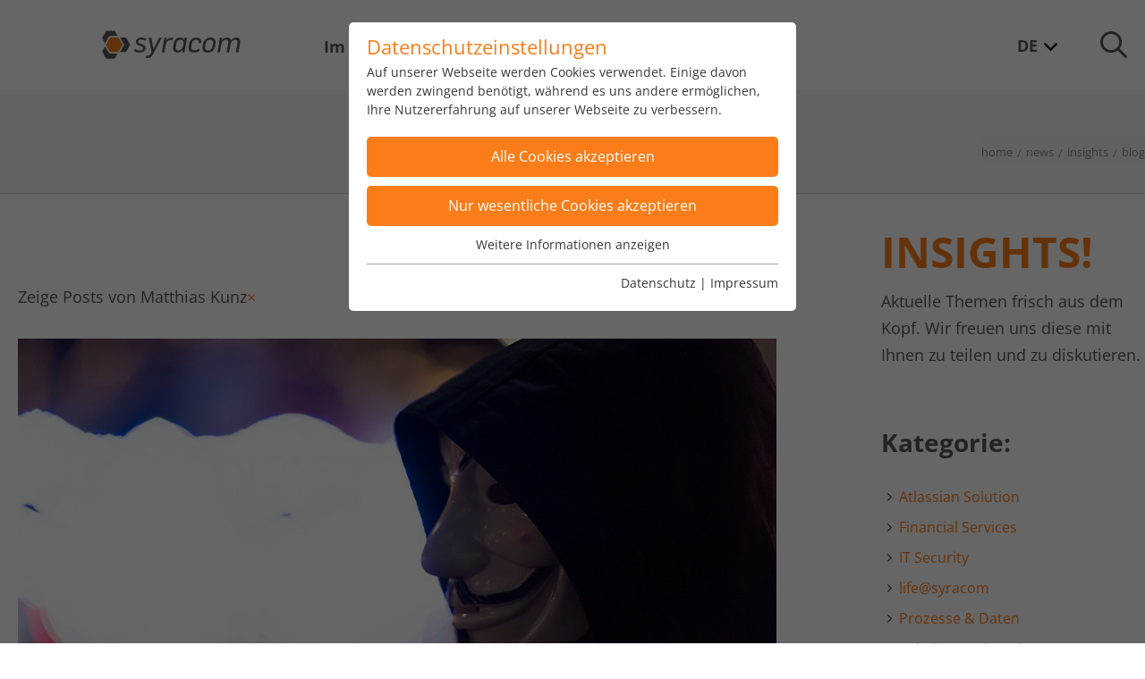

--- FILE ---
content_type: text/html; charset=utf-8
request_url: https://www.syracom.de/news/blog/author/matthias-kunz.html
body_size: 20038
content:
<!DOCTYPE html>
<html lang="de" dir="ltr">
<head>

<meta charset="utf-8">
<!-- 
	This website is powered by TYPO3 - inspiring people to share!
	TYPO3 is a free open source Content Management Framework initially created by Kasper Skaarhoj and licensed under GNU/GPL.
	TYPO3 is copyright 1998-2026 of Kasper Skaarhoj. Extensions are copyright of their respective owners.
	Information and contribution at https://typo3.org/
-->



<title>syracom AG – syracom AG | Blog</title>
<meta http-equiv="x-ua-compatible" content="ie=edge" />
<meta name="generator" content="TYPO3 CMS" />
<meta name="description" content="Insights in Business, IT &amp; Regulatorik" />
<meta name="viewport" content="width=device-width, initial-scale=1, shrink-to-fit=no" />
<meta name="author" content="syracom AG" />
<meta property="og:description" content="Insights in Business, IT &amp; Regulatorik" />
<meta property="og:title" content="BLOG" />
<meta property="og:image" content="https://www.syracom.de/fileadmin/_processed_/c/1/csm_RZ_Keyvisual_Digitale_Transformation_2400x1600_a28915cb25.jpg" />
<meta name="twitter:card" content="summary" />
<meta name="google" content="notranslate" />
<meta name="apple-mobile-web-app-capable" content="no" />
<meta name="publisher" content="syracom AG" />
<meta name="audience" content="Alle, All" />
<meta name="revisit-after" content="7 days" />
<meta name="page-topic" content="syracom" />
<meta name="page-type" content="Kommerziell, Commercial" />


<link rel="stylesheet" type="text/css" href="/typo3temp/assets/css/5eb65462a2.css?1754295221" media="all">
<link rel="stylesheet" type="text/css" href="/typo3conf/ext/powermail/Resources/Public/Css/Basic.css?1754295168" media="all">
<link rel="stylesheet" type="text/css" href="/fileadmin/templates/css/open_sans.css?1754293575" media="all">
<link rel="stylesheet" type="text/css" href="/assets/css/styles.min.css?1754295233" media="all">
<link rel="stylesheet" type="text/css" href="/assets/css/shariff/shariff.complete.css?1754295233" media="all">
<link rel="stylesheet" type="text/css" href="/assets/shared/css/_REVIEW.css?1754295234" media="all">
<link rel="stylesheet" type="text/css" href="/fileadmin/uploads/swiper-bundle.min.css?1754293483" media="all">
<link rel="stylesheet" type="text/css" href="/fileadmin/templates/css/jquery.offcanvas.css?1754293575" media="all">
<link rel="stylesheet" type="text/css" href="/fileadmin/templates/css/new_nav.css?1754293575" media="all">




<script src="/assets/js/vendor/modernizr.min.js?1754295231"></script>
<script src="/typo3temp/assets/js/5508b6c4f0.js?1754295220"></script>



<meta name='google-site-verification' content='kRVrGn7qAtGpxkSHn0Y_liCMxLar8kelXepowf4as4k' /><link rel="shortcut icon" type="image/png" href="/assets/images/favicon.png" />
<meta name="viewport" content="width=device-width, user-scalable=no">
<meta name="format-detection" content="telephone=no">
<script>
var downloadExtension = new Array('doc','docx','pdf','xls','ppt','zip','gz','bz2','rar','txt','vsd','vxd','js','css','exe','wma','mov','avi','wmv','mp3','mp4');
var trackDownloadsAsEvent = false;
var trackExtlinksAsEvent = true;
var downloadCat = 'Downloads';
var extLinksCat = 'Externe Links';

var intDomain = window.location.hostname;

if(window.addEventListener){document.addEventListener('click', clickHandler,
   false);}
else {document.attachEvent('onclick', clickHandler);}

function clickHandler(e){
   if (window.event) e = window.event;
   var srcEl = e.srcElement? e.srcElement : e.target;
   var targetUrl = srcEl.getAttribute('href');
   if (targetUrl && targetUrl.length > 0) {
   	var re = new RegExp('^(?:f|ht)tp(?:s)?\://([^/]+)', 'im');
   	var tarDomain = (targetUrl.match(re)? targetUrl.match(re)[1].toString() : (targetUrl.indexOf(':') < 0 ? intDomain : null));
   	if (tarDomain != null) {
	   	var a = document.createElement('a');
			a.href = targetUrl;
			var filePath = a.pathname;
			var fileName = filePath.split('/').pop();
			var fileExt = fileName.substring(fileName.indexOf('.')+1);
			if (intDomain == tarDomain) {
				for (i=0; i<downloadExtension.length; i++) {
					if(fileExt == downloadExtension[i]) {
						if (trackDownloadsAsEvent) _gaq.push(['_trackEvent', downloadCat, filePath]);
						else _gaq.push(['_trackPageview', filePath]);
					}
				}
			}
			else {
				if (trackExtlinksAsEvent) _gaq.push(['_trackEvent', extLinksCat, tarDomain]);
				else _gaq.push(['_trackPageview', '/' + extLinksCat + '/' + tarDomain]);
			}
		}
  }
}
</script><style>

.tx-pb-downloadform li {
   list-style: none;
}

@media only screen and (min-width: 1000px) {
   .top-bar:after, .top-bar:before {
    content: " ";
    display: table;
   }
}

.liquid-slider .icon-comments,
.liquid-slider .icon-comments + i {
   display: none;
}

.orange_button_orange_bg:focus {
   color: #fff;
   text-decoration: none;
}

.sg-cookie-optin-box-button-accept-all {
   background-color: #fa7d19 !important;
}

.sg-cookie-optin-box-button-accept-all:hover {
   opacity: 0.7;
}


.top-bar-section li.turn .dropdown li.has-dropdown:before,
.top-bar-section .dropdown li.has-dropdown:before {
content:"";
}
@media screen and (min-width: 1024px) {
.top-bar-section .dropdown li.has-dropdown>.dropdown,
.top-bar-section .dropdown li.has-dropdown:hover>.dropdown {
position: relative !important;
top: 0 !important;
left: 0 !important;
border: 0 !important;
padding-left: 1.25rem !important;
}
}
.top-bar-section .dropdown li.has-dropdown>.dropdown li >a {
border-left: 2px solid #fa7d19 !important;
}
.top-bar-section .dropdown li.has-dropdown ul {
background: none !important;
border-left: 2px solid red;
}
@media (min-width: 999px) {
.top-bar-section li.turn .dropdown li.has-dropdown .dropdown {
padding-left: 0 !Important;
padding-right: 1.25rem !important;
}
.top-bar-section li.turn .dropdown li.has-dropdown .dropdown li >a {
border-right: 2px solid #fa7d19 !important;
border-left: none !important;
}
}

.resp-tab-content-active .more_link {
    margin-top: 0;
}

.sg-cookie-optin-box-copyright-link,
button.sg-cookie-optin-box-button-accept-essential {
 display: none !important;
}


</style><link rel="stylesheet" type="text/css" href="https://www.syracom.de/fileadmin/sg_cookie_optin/siteroot-1/cookieOptin.css?1754293776" media="all"><script id="cookieOptinData" type="application/json">{"cookieGroups":[{"groupName":"essential","label":"Wesentliche Cookies","description":"Wesentliche Cookies werden f\u00fcr grundlegende Funktionen der Webseite ben\u00f6tigt. Dadurch ist gew\u00e4hrleistet, dass die Webseite einwandfrei funktioniert.","required":true,"cookieData":[{"Name":"fe_typo_user","Provider":"TYPO3","Purpose":"Dieses Cookie ist ein Standard-Session-Cookie von TYPO3. Es speichert im falle eines Benutzer-Logins die session ID mithilfe derer der eingelochte user wiedererkannt wird um ihm Zugang zu gesch\u00fctzten Bereichen zu gew\u00e4hren.","Lifetime":"1 Woche","index":0,"crdate":1579190645,"tstamp":1725434592,"pseudo":false},{"Name":"PHPSESSID","Provider":"php","Purpose":"PHPs Standard Sitzungs Identifikation (nur f\u00fcr Administratoren relevant)","Lifetime":"Ende der Sitzung","index":1,"crdate":1579190645,"tstamp":1725434592,"pseudo":false},{"Name":"","Provider":"","Purpose":"","Lifetime":"","index":2,"crdate":"","tstamp":"","pseudo":true}],"scriptData":[],"loadingHTML":"","loadingJavaScript":""},{"groupName":"analytics","label":"Analytics & Performance","description":"Diese Gruppe beinhaltet alle Skripte f\u00fcr analytisches Tracking und zugeh\u00f6rige Cookies. Zudem kann es die allgemeine Performance der Benutzer verbessern.","required":false,"cookieData":[{"Name":"_ga","Provider":"Google Ads","Purpose":"Cookie von Google zur Steuerung der erweiterten Script- und Ereignisbehandlung.","Lifetime":"1 Jahr","index":0,"crdate":1579190645,"tstamp":1725434592,"pseudo":false},{"Name":"_gid","Provider":"Google Analytics","Purpose":"Dies ist ein von Google Analytics gesetztes Cookie vom Mustertyp, bei dem das Musterelement auf dem Namen die eindeutige Identit\u00e4tsnummer des Kontos oder der Website enth\u00e4lt, auf das es sich bezieht. Es scheint eine Variation des _gat-Cookies zu sein, das verwendet wird, um die von Google auf Websites mit hohem Traffic-Aufkommen aufgezeichnete Datenmenge zu begrenzen.","Lifetime":"1 Tag","index":1,"crdate":1579190645,"tstamp":1725434592,"pseudo":false},{"Name":"_gat UA-16680190-1","Provider":"Google Analytics","Purpose":"Dies ist ein von Google Analytics gesetztes Cookie vom Mustertyp, bei dem das Musterelement auf dem Namen die eindeutige Identit\u00e4tsnummer des Kontos oder der Website enth\u00e4lt, auf das es sich bezieht. Es scheint eine Variation des _gat-Cookies zu sein, das verwendet wird, um die von Google auf Websites mit hohem Traffic-Aufkommen aufgezeichnete Datenmenge zu begrenzen.","Lifetime":"1 Minute","index":2,"crdate":1579190645,"tstamp":1725434592,"pseudo":false},{"Name":"bcookie","Provider":"LinkedIn","Purpose":"LinkedIn setzt dieses Cookie, um die Nutzung von eingebetteten Diensten zu verfolgen.","Lifetime":"1 Jahr","index":3,"crdate":1725288057,"tstamp":1725434592,"pseudo":false},{"Name":"li_gc","Provider":"LinkedIn","Purpose":"Linkedin setzt dieses Cookie, um die Zustimmung des Besuchers zur Verwendung von Cookies f\u00fcr nicht wesentliche Zwecke zu speichern.","Lifetime":"6 Monate","index":4,"crdate":1725288057,"tstamp":1725434592,"pseudo":false},{"Name":"lidc","Provider":"LinkedIn","Purpose":"LinkedIn setzt das lidc-Cookie, um die Auswahl des Rechenzentrums zu erleichtern.","Lifetime":"1 Tag","index":5,"crdate":1725288057,"tstamp":1725434592,"pseudo":false},{"Name":"kununu","Provider":"kununu.com","Purpose":"Dieses Cookie wird von der Bewertungsplattform kununu.com f\u00fcr statistische Daten verwendet.","Lifetime":"Session","index":6,"crdate":1579190645,"tstamp":1725434592,"pseudo":false},{"Name":"kununu_country_ip","Provider":"kununu.com","Purpose":"Dieses Cookie wird von der Bewertungsplattform kununu.com verwendet, um landesspezifische IPs zu erkennen.","Lifetime":"1 Tag","index":7,"crdate":1579190645,"tstamp":1725434592,"pseudo":false},{"Name":"kununu_country","Provider":"kununu.com","Purpose":"Dieses Cookie wird von der Bewertungsplattform kununu.com f\u00fcr statistische Daten verwendet.","Lifetime":"1 Tag","index":8,"crdate":1579190645,"tstamp":1725434592,"pseudo":false}],"scriptData":[{"title":"Google","script":"var script = document.createElement('script');\r\nscript.setAttribute('type', 'text\/javascript');\r\nscript.setAttribute('async', true);\r\nscript.setAttribute('src', 'https:\/\/www.googletagmanager.com\/gtag\/js?id=UA-16680190-1');\r\ndocument.body.appendChild(script);\r\n\r\nwindow.dataLayer = window.dataLayer || [];\r\nfunction gtag(){dataLayer.push(arguments);}\r\ngtag('js', new Date());\r\ngtag('config', 'UA-16680190-1');","html":"","index":0},{"title":"linkedin","script":"_linkedin_partner_id = \"6211466\"; window._linkedin_data_partner_ids = window._linkedin_data_partner_ids || []; window._linkedin_data_partner_ids.push(_linkedin_partner_id); \r\n\r\n(function(l) { if (!l){window.lintrk = function(a,b){window.lintrk.q.push([a,b])}; window.lintrk.q=[]} var s = document.getElementsByTagName(\"script\")[0]; var b = document.createElement(\"script\"); b.type = \"text\/javascript\";b.async = true; b.src = \"https:\/\/snap.licdn.com\/li.lms-analytics\/insight.min.js\"; s.parentNode.insertBefore(b, s);})(window.lintrk);","html":"","index":1}],"loadingHTML":"","loadingJavaScript":"https:\/\/www.syracom.de\/fileadmin\/sg_cookie_optin\/siteroot-1\/analytics-0.js","crdate":1579190645,"tstamp":1725434592}],"cssData":{"color_box":"#FFFFFF","color_headline":"#fa7d19","color_text":"#373737","color_confirmation_background":"#C9FFC9","color_confirmation_text":"#208A20","color_checkbox":"#fa7d19","color_checkbox_required":"#A5A5A5","color_button_all":"#fa7d19","color_button_all_hover":"#a5a5a5","color_button_all_text":"#FFFFFF","color_button_specific":"#fa7d19","color_button_specific_hover":"#a5a5a5","color_button_specific_text":"#FFFFFF","color_button_essential":"#fa7d19","color_button_essential_hover":"#a5a5a5","color_button_essential_text":"#FFFFFF","color_button_close":"#a5a5a5","color_button_close_hover":"#fa7d19","color_button_close_text":"#FFFFFF","color_list":"#A5A5A5","color_list_text":"#FFFFFF","color_table":"#FFFFFF","color_Table_data_text":"#fa7d19","color_table_header":"#F3F3F3","color_table_header_text":"#373737","color_full_box":"#143D59","color_full_headline":"#FFFFFF","color_full_text":"#FFFFFF","color_full_button_close":"#143D59","color_full_button_close_hover":"#143D59","color_full_button_close_text":"#FFFFFF","iframe_color_consent_box_background":"#D6D6D6","iframe_color_button_load_one":"#7B9B2C","iframe_color_button_load_one_hover":"#8FAF2D","iframe_color_button_load_one_text":"#FFFFFF","iframe_color_open_settings":"#373737","banner_color_box":"#DDDDDD","banner_color_text":"#373737","banner_color_link_text":"#373737","banner_color_button_settings":"#A5A5A5","banner_color_button_settings_hover":"#D7D7D7","banner_color_button_settings_text":"#FFFFFF","banner_color_button_accept":"#143D59","banner_color_button_accept_hover":"#2E6B96","banner_color_button_accept_text":"#FFFFFF"},"footerLinks":[{"url":"https:\/\/www.syracom.de\/footernavi\/datenschutz.html?disableOptIn=1","name":"Datenschutz","uid":79,"index":0},{"url":"https:\/\/www.syracom.de\/footernavi\/impressum.html?disableOptIn=1","name":"Impressum","uid":66,"index":1}],"iFrameGroup":{"groupName":"iframes","label":"Externe Inhalte","description":"Wir verwenden auf unserer Website externe Inhalte, um Ihnen zus\u00e4tzliche Informationen anzubieten.","required":false,"cookieData":[]},"settings":{"banner_enable":false,"banner_position":0,"banner_show_settings_button":true,"cookie_lifetime":365,"session_only_essential_cookies":false,"iframe_enabled":false,"minify_generated_data":true,"show_button_close":false,"activate_testing_mode":false,"disable_powered_by":false,"disable_for_this_language":false,"set_cookie_for_domain":"","cookiebanner_whitelist_regex":"","banner_show_again_interval":14},"textEntries":{"header":"Datenschutzeinstellungen","description":"Auf unserer Webseite werden Cookies verwendet. Einige davon werden zwingend ben\u00f6tigt, w\u00e4hrend es uns andere erm\u00f6glichen, Ihre Nutzererfahrung auf unserer Webseite zu verbessern.","accept_all_text":"Alle Cookies akzeptieren","accept_specific_text":"Nur wesentliche Cookies akzeptieren","accept_essential_text":"Nur wesentliche Cookies akzeptieren","extend_box_link_text":"Weitere Informationen anzeigen","extend_box_link_text_close":"Weitere Informationen verstecken","extend_table_link_text":"Cookie-Informationen anzeigen","extend_table_link_text_close":"Cookie-Informationen verstecken","cookie_name_text":"Name","cookie_provider_text":"Anbieter","cookie_purpose_text":"Zweck","cookie_lifetime_text":"Laufzeit","iframe_button_allow_all_text":"Alle externen Inhalte erlauben","iframe_button_allow_one_text":"Einmalig erlauben","iframe_button_load_one_text":"Externen Inhalt laden","iframe_open_settings_text":"Einstellungen anzeigen","iframe_button_load_one_description":"","banner_button_accept_text":"Akzeptieren","banner_button_settings_text":"Einstellungen","banner_description":"","save_confirmation_text":"Cookie-Einstellungen erfolgreich gespeichert"},"mustacheData":{"template":{"template_html":"<!--googleoff: index-->\r\n<div class=\"sg-cookie-optin-box\">\r\n\t{{#settings.show_button_close}}\r\n\t\t<span class=\"sg-cookie-optin-box-close-button\">\u2715<\/span>\r\n\t{{\/settings.show_button_close}}\r\n\r\n\t<strong class=\"sg-cookie-optin-box-header\">{{{textEntries.header}}}<\/strong>\r\n\t<p class=\"sg-cookie-optin-box-description\">{{{textEntries.description}}}<\/p>\r\n\r\n\t<!-- <ul class=\"sg-cookie-optin-box-cookie-list\">\r\n\t\t{{#cookieGroups}}\r\n\t\t\t<li class=\"sg-cookie-optin-box-cookie-list-item\">\r\n\t\t\t\t<label >\r\n\t\t\t\t\t<input class=\"sg-cookie-optin-checkbox\"\r\n\t\t\t\t\t   type=\"checkbox\"\r\n\t\t\t\t\t   name=\"cookies[]\"\r\n\t\t\t\t\t   value=\"{{groupName}}\"\r\n\t\t\t\t\t   {{#required}}checked=\"1\"{{\/required}}\r\n\t\t\t\t\t   {{#required}}disabled=\"1\"{{\/required}}>\r\n\t\t\t\t\t<span class=\"sg-cookie-optin-checkbox-label\">{{{label}}}<\/span>\r\n\t\t\t\t<\/label>\r\n\t\t\t<\/li>\r\n\t\t{{\/cookieGroups}}\r\n\t<\/ul> -->\r\n\r\n\t<div class=\"sg-cookie-optin-box-button\">\r\n\t\t<button class=\"sg-cookie-optin-box-button-accept-all\">{{{textEntries.accept_all_text}}}<\/button>\r\n\t\t<button class=\"sg-cookie-optin-box-button-accept-specific\">{{{textEntries.accept_specific_text}}}<\/button>\r\n\t\t<button class=\"sg-cookie-optin-box-button-accept-essential\">{{{textEntries.accept_essential_text}}}<\/button>\r\n\t<\/div>\r\n\r\n\t<ul class=\"sg-cookie-optin-box-cookie-detail-list\">\r\n\t\t{{#cookieGroups}}\r\n\t\t\t<li class=\"sg-cookie-optin-box-cookie-detail-list-item\">\r\n\t\t\t\t<strong class=\"sg-cookie-optin-box-cookie-detail-header\">{{{label}}}<\/strong>\r\n\t\t\t\t<p class=\"sg-cookie-optin-box-cookie-detail-description\">{{{description}}}<\/p>\r\n\r\n\t\t\t\t<div class=\"sg-cookie-optin-box-cookie-detail-sublist\">\r\n\t\t\t\t\t<table>\r\n\t\t\t\t\t\t<tbody>\r\n\t\t\t\t\t\t\t{{#cookieData}}\r\n\t\t\t\t\t\t\t\t{{^pseudo}}\r\n\t\t\t\t\t\t\t\t\t{{#index}}<tr class=\"divider\"><td colspan=\"2\">&nbsp;<\/td><\/tr>{{\/index}}\r\n\t\t\t\t\t\t\t\t\t<tr>\r\n\t\t\t\t\t\t\t\t\t\t<th>{{{textEntries.cookie_name_text}}}<\/th>\r\n\t\t\t\t\t\t\t\t\t\t<td>{{{Name}}}<\/td>\r\n\t\t\t\t\t\t\t\t\t<\/tr>\r\n\t\t\t\t\t\t\t\t\t<tr>\r\n\t\t\t\t\t\t\t\t\t\t<th>{{{textEntries.cookie_provider_text}}}<\/th>\r\n\t\t\t\t\t\t\t\t\t\t<td>{{{Provider}}}<\/td>\r\n\t\t\t\t\t\t\t\t\t<\/tr>\r\n\t\t\t\t\t\t\t\t\t<tr>\r\n\t\t\t\t\t\t\t\t\t\t<th>{{{textEntries.cookie_lifetime_text}}}<\/th>\r\n\t\t\t\t\t\t\t\t\t\t<td>{{{Lifetime}}}<\/td>\r\n\t\t\t\t\t\t\t\t\t<\/tr>\r\n\t\t\t\t\t\t\t\t\t<tr>\r\n\t\t\t\t\t\t\t\t\t\t<th>{{{textEntries.cookie_purpose_text}}}<\/th>\r\n\t\t\t\t\t\t\t\t\t\t<td class=\"sg-cookie-optin-box-table-reason\">{{{Purpose}}}<\/td>\r\n\t\t\t\t\t\t\t\t\t<\/tr>\r\n\t\t\t\t\t\t\t\t{{\/pseudo}}\r\n\t\t\t\t\t\t\t{{\/cookieData}}\r\n\t\t\t\t\t\t<\/tbody>\r\n\t\t\t\t\t<\/table>\r\n\t\t\t\t<\/div>\r\n\r\n\t\t\t\t{{#cookieData}}\r\n\t\t\t\t\t{{^index}}<a class=\"sg-cookie-optin-box-sublist-open-more-link\" href=\"#\">{{{textEntries.extend_table_link_text}}}<\/a>{{\/index}}\r\n\t\t\t\t{{\/cookieData}}\r\n\t\t\t<\/li>\r\n\t\t{{\/cookieGroups}}\r\n\t<\/ul>\r\n\r\n\t<div class=\"sg-cookie-optin-box-open-more\">\r\n\t\t<a class=\"sg-cookie-optin-box-open-more-link\" href=\"#\">{{{textEntries.extend_box_link_text}}}<\/a>\r\n\t<\/div>\r\n\r\n\t<div class=\"sg-cookie-optin-box-footer\">\r\n\t\t<div class=\"sg-cookie-optin-box-copyright\">\r\n\t\t\t<a class=\"sg-cookie-optin-box-copyright-link{{#settings.disable_powered_by}} sg-cookie-optin-box-copyright-link-hidden{{\/settings.disable_powered_by}}\"\r\n\t\t\t   href=\"https:\/\/www.sgalinski.de\/typo3-produkte-webentwicklung\/sgalinski-cookie-optin\/\"\r\n\t\t\t   target=\"_blank\">\r\n\t\t\t\tPowered by<br>sgalinski Cookie Opt In\r\n\t\t\t<\/a>\r\n\t\t<\/div>\r\n\r\n\t\t<div class=\"sg-cookie-optin-box-footer-links\">\r\n\t\t\t{{#footerLinks}}\r\n\t\t\t\t{{#index}}\r\n\t\t\t\t\t<span class=\"sg-cookie-optin-box-footer-divider\"> | <\/span>\r\n\t\t\t\t{{\/index}}\r\n\r\n\t\t\t\t<a class=\"sg-cookie-optin-box-footer-link\" href=\"{{url}}\" target=\"_blank\">{{{name}}}<\/a>\r\n\t\t\t{{\/footerLinks}}\r\n\t\t<\/div>\r\n\t<\/div>\r\n<\/div>\r\n<!--googleon: index-->\r\n","template_overwritten":1,"template_selection":0,"markup":"<!--googleoff: index-->\r\n<div class=\"sg-cookie-optin-box\">\r\n\r\n\t<strong class=\"sg-cookie-optin-box-header\">Datenschutzeinstellungen<\/strong>\r\n\t<p class=\"sg-cookie-optin-box-description\">Auf unserer Webseite werden Cookies verwendet. Einige davon werden zwingend ben\u00f6tigt, w\u00e4hrend es uns andere erm\u00f6glichen, Ihre Nutzererfahrung auf unserer Webseite zu verbessern.<\/p>\r\n\r\n\t<!-- <ul class=\"sg-cookie-optin-box-cookie-list\">\r\n\t\t\t<li class=\"sg-cookie-optin-box-cookie-list-item\">\r\n\t\t\t\t<label >\r\n\t\t\t\t\t<input class=\"sg-cookie-optin-checkbox\"\r\n\t\t\t\t\t   type=\"checkbox\"\r\n\t\t\t\t\t   name=\"cookies[]\"\r\n\t\t\t\t\t   value=\"essential\"\r\n\t\t\t\t\t   checked=\"1\"\r\n\t\t\t\t\t   disabled=\"1\">\r\n\t\t\t\t\t<span class=\"sg-cookie-optin-checkbox-label\">Wesentliche Cookies<\/span>\r\n\t\t\t\t<\/label>\r\n\t\t\t<\/li>\r\n\t\t\t<li class=\"sg-cookie-optin-box-cookie-list-item\">\r\n\t\t\t\t<label >\r\n\t\t\t\t\t<input class=\"sg-cookie-optin-checkbox\"\r\n\t\t\t\t\t   type=\"checkbox\"\r\n\t\t\t\t\t   name=\"cookies[]\"\r\n\t\t\t\t\t   value=\"analytics\"\r\n\t\t\t\t\t   \r\n\t\t\t\t\t   >\r\n\t\t\t\t\t<span class=\"sg-cookie-optin-checkbox-label\">Analytics & Performance<\/span>\r\n\t\t\t\t<\/label>\r\n\t\t\t<\/li>\r\n\t<\/ul> -->\r\n\r\n\t<div class=\"sg-cookie-optin-box-button\">\r\n\t\t<button class=\"sg-cookie-optin-box-button-accept-all\">Alle Cookies akzeptieren<\/button>\r\n\t\t<button class=\"sg-cookie-optin-box-button-accept-specific\">Nur wesentliche Cookies akzeptieren<\/button>\r\n\t\t<button class=\"sg-cookie-optin-box-button-accept-essential\">Nur wesentliche Cookies akzeptieren<\/button>\r\n\t<\/div>\r\n\r\n\t<ul class=\"sg-cookie-optin-box-cookie-detail-list\">\r\n\t\t\t<li class=\"sg-cookie-optin-box-cookie-detail-list-item\">\r\n\t\t\t\t<strong class=\"sg-cookie-optin-box-cookie-detail-header\">Wesentliche Cookies<\/strong>\r\n\t\t\t\t<p class=\"sg-cookie-optin-box-cookie-detail-description\">Wesentliche Cookies werden f\u00fcr grundlegende Funktionen der Webseite ben\u00f6tigt. Dadurch ist gew\u00e4hrleistet, dass die Webseite einwandfrei funktioniert.<\/p>\r\n\r\n\t\t\t\t<div class=\"sg-cookie-optin-box-cookie-detail-sublist\">\r\n\t\t\t\t\t<table>\r\n\t\t\t\t\t\t<tbody>\r\n\t\t\t\t\t\t\t\t\t\r\n\t\t\t\t\t\t\t\t\t<tr>\r\n\t\t\t\t\t\t\t\t\t\t<th>Name<\/th>\r\n\t\t\t\t\t\t\t\t\t\t<td>fe_typo_user<\/td>\r\n\t\t\t\t\t\t\t\t\t<\/tr>\r\n\t\t\t\t\t\t\t\t\t<tr>\r\n\t\t\t\t\t\t\t\t\t\t<th>Anbieter<\/th>\r\n\t\t\t\t\t\t\t\t\t\t<td>TYPO3<\/td>\r\n\t\t\t\t\t\t\t\t\t<\/tr>\r\n\t\t\t\t\t\t\t\t\t<tr>\r\n\t\t\t\t\t\t\t\t\t\t<th>Laufzeit<\/th>\r\n\t\t\t\t\t\t\t\t\t\t<td>1 Woche<\/td>\r\n\t\t\t\t\t\t\t\t\t<\/tr>\r\n\t\t\t\t\t\t\t\t\t<tr>\r\n\t\t\t\t\t\t\t\t\t\t<th>Zweck<\/th>\r\n\t\t\t\t\t\t\t\t\t\t<td class=\"sg-cookie-optin-box-table-reason\">Dieses Cookie ist ein Standard-Session-Cookie von TYPO3. Es speichert im falle eines Benutzer-Logins die session ID mithilfe derer der eingelochte user wiedererkannt wird um ihm Zugang zu gesch\u00fctzten Bereichen zu gew\u00e4hren.<\/td>\r\n\t\t\t\t\t\t\t\t\t<\/tr>\r\n\t\t\t\t\t\t\t\t\t<tr class=\"divider\"><td colspan=\"2\">&nbsp;<\/td><\/tr>\r\n\t\t\t\t\t\t\t\t\t<tr>\r\n\t\t\t\t\t\t\t\t\t\t<th>Name<\/th>\r\n\t\t\t\t\t\t\t\t\t\t<td>PHPSESSID<\/td>\r\n\t\t\t\t\t\t\t\t\t<\/tr>\r\n\t\t\t\t\t\t\t\t\t<tr>\r\n\t\t\t\t\t\t\t\t\t\t<th>Anbieter<\/th>\r\n\t\t\t\t\t\t\t\t\t\t<td>php<\/td>\r\n\t\t\t\t\t\t\t\t\t<\/tr>\r\n\t\t\t\t\t\t\t\t\t<tr>\r\n\t\t\t\t\t\t\t\t\t\t<th>Laufzeit<\/th>\r\n\t\t\t\t\t\t\t\t\t\t<td>Ende der Sitzung<\/td>\r\n\t\t\t\t\t\t\t\t\t<\/tr>\r\n\t\t\t\t\t\t\t\t\t<tr>\r\n\t\t\t\t\t\t\t\t\t\t<th>Zweck<\/th>\r\n\t\t\t\t\t\t\t\t\t\t<td class=\"sg-cookie-optin-box-table-reason\">PHPs Standard Sitzungs Identifikation (nur f\u00fcr Administratoren relevant)<\/td>\r\n\t\t\t\t\t\t\t\t\t<\/tr>\r\n\t\t\t\t\t\t<\/tbody>\r\n\t\t\t\t\t<\/table>\r\n\t\t\t\t<\/div>\r\n\r\n\t\t\t\t\t<a class=\"sg-cookie-optin-box-sublist-open-more-link\" href=\"#\">Cookie-Informationen anzeigen<\/a>\r\n\t\t\t\t\t\r\n\t\t\t\t\t\r\n\t\t\t<\/li>\r\n\t\t\t<li class=\"sg-cookie-optin-box-cookie-detail-list-item\">\r\n\t\t\t\t<strong class=\"sg-cookie-optin-box-cookie-detail-header\">Analytics & Performance<\/strong>\r\n\t\t\t\t<p class=\"sg-cookie-optin-box-cookie-detail-description\">Diese Gruppe beinhaltet alle Skripte f\u00fcr analytisches Tracking und zugeh\u00f6rige Cookies. Zudem kann es die allgemeine Performance der Benutzer verbessern.<\/p>\r\n\r\n\t\t\t\t<div class=\"sg-cookie-optin-box-cookie-detail-sublist\">\r\n\t\t\t\t\t<table>\r\n\t\t\t\t\t\t<tbody>\r\n\t\t\t\t\t\t\t\t\t\r\n\t\t\t\t\t\t\t\t\t<tr>\r\n\t\t\t\t\t\t\t\t\t\t<th>Name<\/th>\r\n\t\t\t\t\t\t\t\t\t\t<td>_ga<\/td>\r\n\t\t\t\t\t\t\t\t\t<\/tr>\r\n\t\t\t\t\t\t\t\t\t<tr>\r\n\t\t\t\t\t\t\t\t\t\t<th>Anbieter<\/th>\r\n\t\t\t\t\t\t\t\t\t\t<td>Google Ads<\/td>\r\n\t\t\t\t\t\t\t\t\t<\/tr>\r\n\t\t\t\t\t\t\t\t\t<tr>\r\n\t\t\t\t\t\t\t\t\t\t<th>Laufzeit<\/th>\r\n\t\t\t\t\t\t\t\t\t\t<td>1 Jahr<\/td>\r\n\t\t\t\t\t\t\t\t\t<\/tr>\r\n\t\t\t\t\t\t\t\t\t<tr>\r\n\t\t\t\t\t\t\t\t\t\t<th>Zweck<\/th>\r\n\t\t\t\t\t\t\t\t\t\t<td class=\"sg-cookie-optin-box-table-reason\">Cookie von Google zur Steuerung der erweiterten Script- und Ereignisbehandlung.<\/td>\r\n\t\t\t\t\t\t\t\t\t<\/tr>\r\n\t\t\t\t\t\t\t\t\t<tr class=\"divider\"><td colspan=\"2\">&nbsp;<\/td><\/tr>\r\n\t\t\t\t\t\t\t\t\t<tr>\r\n\t\t\t\t\t\t\t\t\t\t<th>Name<\/th>\r\n\t\t\t\t\t\t\t\t\t\t<td>_gid<\/td>\r\n\t\t\t\t\t\t\t\t\t<\/tr>\r\n\t\t\t\t\t\t\t\t\t<tr>\r\n\t\t\t\t\t\t\t\t\t\t<th>Anbieter<\/th>\r\n\t\t\t\t\t\t\t\t\t\t<td>Google Analytics<\/td>\r\n\t\t\t\t\t\t\t\t\t<\/tr>\r\n\t\t\t\t\t\t\t\t\t<tr>\r\n\t\t\t\t\t\t\t\t\t\t<th>Laufzeit<\/th>\r\n\t\t\t\t\t\t\t\t\t\t<td>1 Tag<\/td>\r\n\t\t\t\t\t\t\t\t\t<\/tr>\r\n\t\t\t\t\t\t\t\t\t<tr>\r\n\t\t\t\t\t\t\t\t\t\t<th>Zweck<\/th>\r\n\t\t\t\t\t\t\t\t\t\t<td class=\"sg-cookie-optin-box-table-reason\">Dies ist ein von Google Analytics gesetztes Cookie vom Mustertyp, bei dem das Musterelement auf dem Namen die eindeutige Identit\u00e4tsnummer des Kontos oder der Website enth\u00e4lt, auf das es sich bezieht. Es scheint eine Variation des _gat-Cookies zu sein, das verwendet wird, um die von Google auf Websites mit hohem Traffic-Aufkommen aufgezeichnete Datenmenge zu begrenzen.<\/td>\r\n\t\t\t\t\t\t\t\t\t<\/tr>\r\n\t\t\t\t\t\t\t\t\t<tr class=\"divider\"><td colspan=\"2\">&nbsp;<\/td><\/tr>\r\n\t\t\t\t\t\t\t\t\t<tr>\r\n\t\t\t\t\t\t\t\t\t\t<th>Name<\/th>\r\n\t\t\t\t\t\t\t\t\t\t<td>_gat UA-16680190-1<\/td>\r\n\t\t\t\t\t\t\t\t\t<\/tr>\r\n\t\t\t\t\t\t\t\t\t<tr>\r\n\t\t\t\t\t\t\t\t\t\t<th>Anbieter<\/th>\r\n\t\t\t\t\t\t\t\t\t\t<td>Google Analytics<\/td>\r\n\t\t\t\t\t\t\t\t\t<\/tr>\r\n\t\t\t\t\t\t\t\t\t<tr>\r\n\t\t\t\t\t\t\t\t\t\t<th>Laufzeit<\/th>\r\n\t\t\t\t\t\t\t\t\t\t<td>1 Minute<\/td>\r\n\t\t\t\t\t\t\t\t\t<\/tr>\r\n\t\t\t\t\t\t\t\t\t<tr>\r\n\t\t\t\t\t\t\t\t\t\t<th>Zweck<\/th>\r\n\t\t\t\t\t\t\t\t\t\t<td class=\"sg-cookie-optin-box-table-reason\">Dies ist ein von Google Analytics gesetztes Cookie vom Mustertyp, bei dem das Musterelement auf dem Namen die eindeutige Identit\u00e4tsnummer des Kontos oder der Website enth\u00e4lt, auf das es sich bezieht. Es scheint eine Variation des _gat-Cookies zu sein, das verwendet wird, um die von Google auf Websites mit hohem Traffic-Aufkommen aufgezeichnete Datenmenge zu begrenzen.<\/td>\r\n\t\t\t\t\t\t\t\t\t<\/tr>\r\n\t\t\t\t\t\t\t\t\t<tr class=\"divider\"><td colspan=\"2\">&nbsp;<\/td><\/tr>\r\n\t\t\t\t\t\t\t\t\t<tr>\r\n\t\t\t\t\t\t\t\t\t\t<th>Name<\/th>\r\n\t\t\t\t\t\t\t\t\t\t<td>bcookie<\/td>\r\n\t\t\t\t\t\t\t\t\t<\/tr>\r\n\t\t\t\t\t\t\t\t\t<tr>\r\n\t\t\t\t\t\t\t\t\t\t<th>Anbieter<\/th>\r\n\t\t\t\t\t\t\t\t\t\t<td>LinkedIn<\/td>\r\n\t\t\t\t\t\t\t\t\t<\/tr>\r\n\t\t\t\t\t\t\t\t\t<tr>\r\n\t\t\t\t\t\t\t\t\t\t<th>Laufzeit<\/th>\r\n\t\t\t\t\t\t\t\t\t\t<td>1 Jahr<\/td>\r\n\t\t\t\t\t\t\t\t\t<\/tr>\r\n\t\t\t\t\t\t\t\t\t<tr>\r\n\t\t\t\t\t\t\t\t\t\t<th>Zweck<\/th>\r\n\t\t\t\t\t\t\t\t\t\t<td class=\"sg-cookie-optin-box-table-reason\">LinkedIn setzt dieses Cookie, um die Nutzung von eingebetteten Diensten zu verfolgen.<\/td>\r\n\t\t\t\t\t\t\t\t\t<\/tr>\r\n\t\t\t\t\t\t\t\t\t<tr class=\"divider\"><td colspan=\"2\">&nbsp;<\/td><\/tr>\r\n\t\t\t\t\t\t\t\t\t<tr>\r\n\t\t\t\t\t\t\t\t\t\t<th>Name<\/th>\r\n\t\t\t\t\t\t\t\t\t\t<td>li_gc<\/td>\r\n\t\t\t\t\t\t\t\t\t<\/tr>\r\n\t\t\t\t\t\t\t\t\t<tr>\r\n\t\t\t\t\t\t\t\t\t\t<th>Anbieter<\/th>\r\n\t\t\t\t\t\t\t\t\t\t<td>LinkedIn<\/td>\r\n\t\t\t\t\t\t\t\t\t<\/tr>\r\n\t\t\t\t\t\t\t\t\t<tr>\r\n\t\t\t\t\t\t\t\t\t\t<th>Laufzeit<\/th>\r\n\t\t\t\t\t\t\t\t\t\t<td>6 Monate<\/td>\r\n\t\t\t\t\t\t\t\t\t<\/tr>\r\n\t\t\t\t\t\t\t\t\t<tr>\r\n\t\t\t\t\t\t\t\t\t\t<th>Zweck<\/th>\r\n\t\t\t\t\t\t\t\t\t\t<td class=\"sg-cookie-optin-box-table-reason\">Linkedin setzt dieses Cookie, um die Zustimmung des Besuchers zur Verwendung von Cookies f\u00fcr nicht wesentliche Zwecke zu speichern.<\/td>\r\n\t\t\t\t\t\t\t\t\t<\/tr>\r\n\t\t\t\t\t\t\t\t\t<tr class=\"divider\"><td colspan=\"2\">&nbsp;<\/td><\/tr>\r\n\t\t\t\t\t\t\t\t\t<tr>\r\n\t\t\t\t\t\t\t\t\t\t<th>Name<\/th>\r\n\t\t\t\t\t\t\t\t\t\t<td>lidc<\/td>\r\n\t\t\t\t\t\t\t\t\t<\/tr>\r\n\t\t\t\t\t\t\t\t\t<tr>\r\n\t\t\t\t\t\t\t\t\t\t<th>Anbieter<\/th>\r\n\t\t\t\t\t\t\t\t\t\t<td>LinkedIn<\/td>\r\n\t\t\t\t\t\t\t\t\t<\/tr>\r\n\t\t\t\t\t\t\t\t\t<tr>\r\n\t\t\t\t\t\t\t\t\t\t<th>Laufzeit<\/th>\r\n\t\t\t\t\t\t\t\t\t\t<td>1 Tag<\/td>\r\n\t\t\t\t\t\t\t\t\t<\/tr>\r\n\t\t\t\t\t\t\t\t\t<tr>\r\n\t\t\t\t\t\t\t\t\t\t<th>Zweck<\/th>\r\n\t\t\t\t\t\t\t\t\t\t<td class=\"sg-cookie-optin-box-table-reason\">LinkedIn setzt das lidc-Cookie, um die Auswahl des Rechenzentrums zu erleichtern.<\/td>\r\n\t\t\t\t\t\t\t\t\t<\/tr>\r\n\t\t\t\t\t\t\t\t\t<tr class=\"divider\"><td colspan=\"2\">&nbsp;<\/td><\/tr>\r\n\t\t\t\t\t\t\t\t\t<tr>\r\n\t\t\t\t\t\t\t\t\t\t<th>Name<\/th>\r\n\t\t\t\t\t\t\t\t\t\t<td>kununu<\/td>\r\n\t\t\t\t\t\t\t\t\t<\/tr>\r\n\t\t\t\t\t\t\t\t\t<tr>\r\n\t\t\t\t\t\t\t\t\t\t<th>Anbieter<\/th>\r\n\t\t\t\t\t\t\t\t\t\t<td>kununu.com<\/td>\r\n\t\t\t\t\t\t\t\t\t<\/tr>\r\n\t\t\t\t\t\t\t\t\t<tr>\r\n\t\t\t\t\t\t\t\t\t\t<th>Laufzeit<\/th>\r\n\t\t\t\t\t\t\t\t\t\t<td>Session<\/td>\r\n\t\t\t\t\t\t\t\t\t<\/tr>\r\n\t\t\t\t\t\t\t\t\t<tr>\r\n\t\t\t\t\t\t\t\t\t\t<th>Zweck<\/th>\r\n\t\t\t\t\t\t\t\t\t\t<td class=\"sg-cookie-optin-box-table-reason\">Dieses Cookie wird von der Bewertungsplattform kununu.com f\u00fcr statistische Daten verwendet.<\/td>\r\n\t\t\t\t\t\t\t\t\t<\/tr>\r\n\t\t\t\t\t\t\t\t\t<tr class=\"divider\"><td colspan=\"2\">&nbsp;<\/td><\/tr>\r\n\t\t\t\t\t\t\t\t\t<tr>\r\n\t\t\t\t\t\t\t\t\t\t<th>Name<\/th>\r\n\t\t\t\t\t\t\t\t\t\t<td>kununu_country_ip<\/td>\r\n\t\t\t\t\t\t\t\t\t<\/tr>\r\n\t\t\t\t\t\t\t\t\t<tr>\r\n\t\t\t\t\t\t\t\t\t\t<th>Anbieter<\/th>\r\n\t\t\t\t\t\t\t\t\t\t<td>kununu.com<\/td>\r\n\t\t\t\t\t\t\t\t\t<\/tr>\r\n\t\t\t\t\t\t\t\t\t<tr>\r\n\t\t\t\t\t\t\t\t\t\t<th>Laufzeit<\/th>\r\n\t\t\t\t\t\t\t\t\t\t<td>1 Tag<\/td>\r\n\t\t\t\t\t\t\t\t\t<\/tr>\r\n\t\t\t\t\t\t\t\t\t<tr>\r\n\t\t\t\t\t\t\t\t\t\t<th>Zweck<\/th>\r\n\t\t\t\t\t\t\t\t\t\t<td class=\"sg-cookie-optin-box-table-reason\">Dieses Cookie wird von der Bewertungsplattform kununu.com verwendet, um landesspezifische IPs zu erkennen.<\/td>\r\n\t\t\t\t\t\t\t\t\t<\/tr>\r\n\t\t\t\t\t\t\t\t\t<tr class=\"divider\"><td colspan=\"2\">&nbsp;<\/td><\/tr>\r\n\t\t\t\t\t\t\t\t\t<tr>\r\n\t\t\t\t\t\t\t\t\t\t<th>Name<\/th>\r\n\t\t\t\t\t\t\t\t\t\t<td>kununu_country<\/td>\r\n\t\t\t\t\t\t\t\t\t<\/tr>\r\n\t\t\t\t\t\t\t\t\t<tr>\r\n\t\t\t\t\t\t\t\t\t\t<th>Anbieter<\/th>\r\n\t\t\t\t\t\t\t\t\t\t<td>kununu.com<\/td>\r\n\t\t\t\t\t\t\t\t\t<\/tr>\r\n\t\t\t\t\t\t\t\t\t<tr>\r\n\t\t\t\t\t\t\t\t\t\t<th>Laufzeit<\/th>\r\n\t\t\t\t\t\t\t\t\t\t<td>1 Tag<\/td>\r\n\t\t\t\t\t\t\t\t\t<\/tr>\r\n\t\t\t\t\t\t\t\t\t<tr>\r\n\t\t\t\t\t\t\t\t\t\t<th>Zweck<\/th>\r\n\t\t\t\t\t\t\t\t\t\t<td class=\"sg-cookie-optin-box-table-reason\">Dieses Cookie wird von der Bewertungsplattform kununu.com f\u00fcr statistische Daten verwendet.<\/td>\r\n\t\t\t\t\t\t\t\t\t<\/tr>\r\n\t\t\t\t\t\t<\/tbody>\r\n\t\t\t\t\t<\/table>\r\n\t\t\t\t<\/div>\r\n\r\n\t\t\t\t\t<a class=\"sg-cookie-optin-box-sublist-open-more-link\" href=\"#\">Cookie-Informationen anzeigen<\/a>\r\n\t\t\t\t\t\r\n\t\t\t\t\t\r\n\t\t\t\t\t\r\n\t\t\t\t\t\r\n\t\t\t\t\t\r\n\t\t\t\t\t\r\n\t\t\t\t\t\r\n\t\t\t\t\t\r\n\t\t\t<\/li>\r\n\t<\/ul>\r\n\r\n\t<div class=\"sg-cookie-optin-box-open-more\">\r\n\t\t<a class=\"sg-cookie-optin-box-open-more-link\" href=\"#\">Weitere Informationen anzeigen<\/a>\r\n\t<\/div>\r\n\r\n\t<div class=\"sg-cookie-optin-box-footer\">\r\n\t\t<div class=\"sg-cookie-optin-box-copyright\">\r\n\t\t\t<a class=\"sg-cookie-optin-box-copyright-link\"\r\n\t\t\t   href=\"https:\/\/www.sgalinski.de\/typo3-produkte-webentwicklung\/sgalinski-cookie-optin\/\"\r\n\t\t\t   target=\"_blank\">\r\n\t\t\t\tPowered by<br>sgalinski Cookie Opt In\r\n\t\t\t<\/a>\r\n\t\t<\/div>\r\n\r\n\t\t<div class=\"sg-cookie-optin-box-footer-links\">\r\n\r\n\t\t\t\t<a class=\"sg-cookie-optin-box-footer-link\" href=\"https:\/\/www.syracom.de\/footernavi\/datenschutz.html?disableOptIn=1\" target=\"_blank\">Datenschutz<\/a>\r\n\t\t\t\t\t<span class=\"sg-cookie-optin-box-footer-divider\"> | <\/span>\r\n\r\n\t\t\t\t<a class=\"sg-cookie-optin-box-footer-link\" href=\"https:\/\/www.syracom.de\/footernavi\/impressum.html?disableOptIn=1\" target=\"_blank\">Impressum<\/a>\r\n\t\t<\/div>\r\n\t<\/div>\r\n<\/div>\r\n<!--googleon: index-->\r\n"},"banner":{"banner_html":"<div class=\"sg-cookie-optin-banner {{^settings.banner_position}}sg-cookie-optin-banner-bottom{{\/settings.banner_position}}\">\n\t<div class=\"sg-cookie-optin-box\">\n\t\t<div class=\"sg-cookie-optin-banner-content\">\n\t\t\t<p class=\"sg-cookie-optin-banner-description\">\n\t\t\t\t{{{textEntries.banner_description}}}\n\n\t\t\t\t{{#footerLinks}}\n\t\t\t\t\t{{#index}}\n\t\t\t\t\t\t(\n\t\t\t\t\t{{\/index}}\n\t\t\t\t{{\/footerLinks}}\n\n\t\t\t\t{{#footerLinks}}\n\t\t\t\t\t{{#index}}\n\t\t\t\t\t\t<span class=\"sg-cookie-optin-box-footer-divider\"> | <\/span>\n\t\t\t\t\t{{\/index}}\n\n\t\t\t\t\t<a class=\"sg-cookie-optin-box-footer-link\" href=\"{{url}}\" target=\"_blank\">{{{name}}}<\/a>\n\t\t\t\t{{\/footerLinks}}\n\n\t\t\t\t{{#footerLinks}}\n\t\t\t\t\t{{#index}}\n\t\t\t\t\t\t)\n\t\t\t\t\t{{\/index}}\n\t\t\t\t{{\/footerLinks}}\n\t\t\t<\/p>\n\n\t\t\t<div class=\"sg-cookie-optin-banner-button\">\n\t\t\t\t{{#settings.banner_show_settings_button}}\n\t\t\t\t\t<button class=\"sg-cookie-optin-banner-button-settings\">{{{textEntries.banner_button_settings_text}}}<\/button>\n\t\t\t\t{{\/settings.banner_show_settings_button}}\n\n\t\t\t\t<button class=\"sg-cookie-optin-banner-button-accept\">{{{textEntries.banner_button_accept_text}}}<\/button>\n\t\t\t<\/div>\n\t\t<\/div>\n\t<\/div>\n<\/div>\n","banner_overwritten":0,"banner_selection":0,"markup":"<div class=\"sg-cookie-optin-banner sg-cookie-optin-banner-bottom\">\n\t<div class=\"sg-cookie-optin-box\">\n\t\t<div class=\"sg-cookie-optin-banner-content\">\n\t\t\t<p class=\"sg-cookie-optin-banner-description\">\n\t\t\t\t\n\n\t\t\t\t\t\t(\n\n\n\t\t\t\t\t<a class=\"sg-cookie-optin-box-footer-link\" href=\"https:\/\/www.syracom.de\/footernavi\/datenschutz.html?disableOptIn=1\" target=\"_blank\">Datenschutz<\/a>\n\t\t\t\t\t\t<span class=\"sg-cookie-optin-box-footer-divider\"> | <\/span>\n\n\t\t\t\t\t<a class=\"sg-cookie-optin-box-footer-link\" href=\"https:\/\/www.syracom.de\/footernavi\/impressum.html?disableOptIn=1\" target=\"_blank\">Impressum<\/a>\n\n\t\t\t\t\t\t)\n\t\t\t<\/p>\n\n\t\t\t<div class=\"sg-cookie-optin-banner-button\">\n\t\t\t\t\t<button class=\"sg-cookie-optin-banner-button-settings\">Einstellungen<\/button>\n\n\t\t\t\t<button class=\"sg-cookie-optin-banner-button-accept\">Akzeptieren<\/button>\n\t\t\t<\/div>\n\t\t<\/div>\n\t<\/div>\n<\/div>\n"},"iframe":{"iframe_html":"<div class=\"sg-cookie-optin-box\">\n\t{{#settings.show_button_close}}\n\t\t<span class=\"sg-cookie-optin-box-close-button\">\u2715<\/span>\n\t{{\/settings.show_button_close}}\n\n\t<strong class=\"sg-cookie-optin-box-header\">{{{iFrameGroup.label}}}<\/strong>\n\t<p class=\"sg-cookie-optin-box-description\">{{{iFrameGroup.description}}}<\/p>\n\n\t<div class=\"sg-cookie-optin-box-button\">\n\t\t<button class=\"sg-cookie-optin-box-button-accept-all\">{{{textEntries.iframe_button_allow_all_text}}}<\/button>\n\t\t<button class=\"sg-cookie-optin-box-button-accept-specific\">{{{textEntries.iframe_button_allow_one_text}}}<\/button>\n\t<\/div>\n\n\t<p class=\"sg-cookie-optin-box-flash-message\"><\/p>\n\n\t<div class=\"sg-cookie-optin-box-footer\">\n\t\t<div class=\"sg-cookie-optin-box-copyright\">\n\t\t\t<a class=\"sg-cookie-optin-box-copyright-link{{#settings.disable_powered_by}} sg-cookie-optin-box-copyright-link-hidden{{\/settings.disable_powered_by}}\"\n\t\t\t   href=\"https:\/\/www.sgalinski.de\/typo3-produkte-webentwicklung\/sgalinski-cookie-optin\/\"\n\t\t\t   target=\"_blank\">\n\t\t\t\tPowered by<br>sgalinski Cookie Opt In\n\t\t\t<\/a>\n\t\t<\/div>\n\n\t\t<div class=\"sg-cookie-optin-box-footer-links\">\n\t\t\t{{#footerLinks}}\n\t\t\t{{#index}}\n\t\t\t<span class=\"sg-cookie-optin-box-footer-divider\"> | <\/span>\n\t\t\t{{\/index}}\n\t\t\t<a class=\"sg-cookie-optin-box-footer-link\" href=\"{{url}}\" target=\"_blank\">{{{name}}}<\/a>\n\t\t\t{{\/footerLinks}}\n\t\t<\/div>\n\t<\/div>\n<\/div>\n","iframe_overwritten":0,"iframe_selection":0,"markup":"<div class=\"sg-cookie-optin-box\">\n\n\t<strong class=\"sg-cookie-optin-box-header\">Externe Inhalte<\/strong>\n\t<p class=\"sg-cookie-optin-box-description\">Wir verwenden auf unserer Website externe Inhalte, um Ihnen zus\u00e4tzliche Informationen anzubieten.<\/p>\n\n\t<div class=\"sg-cookie-optin-box-button\">\n\t\t<button class=\"sg-cookie-optin-box-button-accept-all\">Alle externen Inhalte erlauben<\/button>\n\t\t<button class=\"sg-cookie-optin-box-button-accept-specific\">Einmalig erlauben<\/button>\n\t<\/div>\n\n\t<p class=\"sg-cookie-optin-box-flash-message\"><\/p>\n\n\t<div class=\"sg-cookie-optin-box-footer\">\n\t\t<div class=\"sg-cookie-optin-box-copyright\">\n\t\t\t<a class=\"sg-cookie-optin-box-copyright-link\"\n\t\t\t   href=\"https:\/\/www.sgalinski.de\/typo3-produkte-webentwicklung\/sgalinski-cookie-optin\/\"\n\t\t\t   target=\"_blank\">\n\t\t\t\tPowered by<br>sgalinski Cookie Opt In\n\t\t\t<\/a>\n\t\t<\/div>\n\n\t\t<div class=\"sg-cookie-optin-box-footer-links\">\n\t\t\t<a class=\"sg-cookie-optin-box-footer-link\" href=\"https:\/\/www.syracom.de\/footernavi\/datenschutz.html?disableOptIn=1\" target=\"_blank\">Datenschutz<\/a>\n\t\t\t<span class=\"sg-cookie-optin-box-footer-divider\"> | <\/span>\n\t\t\t<a class=\"sg-cookie-optin-box-footer-link\" href=\"https:\/\/www.syracom.de\/footernavi\/impressum.html?disableOptIn=1\" target=\"_blank\">Impressum<\/a>\n\t\t<\/div>\n\t<\/div>\n<\/div>\n"},"iframeReplacement":{"iframe_replacement_html":"<button class=\"sg-cookie-optin-iframe-consent-accept\">{{{textEntries.iframe_button_load_one_text}}}<\/button>\n{{#textEntries.iframe_button_load_one_description}}<p class=\"sg-cookie-optin-iframe-consent-description\">{{{textEntries.iframe_button_load_one_description}}}<\/p>{{\/textEntries.iframe_button_load_one_description}}\n<a class=\"sg-cookie-optin-iframe-consent-link\">{{{textEntries.iframe_open_settings_text}}}<\/a>\n","iframe_replacement_overwritten":0,"iframe_replacement_selection":0,"markup":"<button class=\"sg-cookie-optin-iframe-consent-accept\">Externen Inhalt laden<\/button>\n\n<a class=\"sg-cookie-optin-iframe-consent-link\">Einstellungen anzeigen<\/a>\n"},"iframeWhitelist":{"iframe_whitelist_regex":"^https:\\\/\\\/www\\.google\\.com\\\/recaptcha\\\/\n","iframe_whitelist_overwritten":0,"iframe_whitelist_selection":0,"markup":"^https:\\\/\\\/www\\.google\\.com\\\/recaptcha\\\/\n"}}}</script><script src="https://www.syracom.de/fileadmin/sg_cookie_optin/siteroot-1/cookieOptin.js" type="text/javascript" data-ignore="1"></script>	<style>
  
@media print, screen and (max-width: 495px) {
    h1.introtext_header, h1 {
		hyphens: auto;
    }
}
  
.blog_block a.more_link {
    font-size: 18px;
}  
  
@media print, screen and (max-width: 64em) {
    .top-bar-section .dropdown li.parent-link a {
        color: #fff !important;
        font-weight: 300 !important;
    }
}  
  
@media print, screen and (max-width: 64em) {
    .mobile_nav {
        height: 100% !important;
        overflow-y: unset !important;
    }
}  
  
.top-bar-section .has-dropdown.moved>.dropdown.level3 {
  position: relative !important;
}
  
.top-bar-section .has-dropdown.moved>.dropdown.level3.even li.title,
.top-bar-section .has-dropdown.moved>.dropdown.level3.even li.parent-link {
  display: none !important;
}      
  
.service#no_409 h4, .service#no_428 h4 {max-width: 80%;}  
  
.buehne_textarea h2 {
    hyphens: none;
    color: #fff;
}
  
.svgcontainer .active .hotspot {
    fill: #ee7c24 !important;
}
  
.svgcontainer .active .icon path,
.svgcontainer .active .icon circle  {
    fill: #fff !important;
}

.icon-instagram {
    background: url(/fileadmin/templates/images/icons/Instagram_simple_icon.svg);
    background-repeat: no-repeat;
    background-size: contain;
    width: 24px !important;
    margin: 8px 0 0 12px;
}

.icon-instagram:hover {
    background: url(/fileadmin/templates/images/icons/Instagram_simple_icon_hover.svg);
      background-repeat: no-repeat;
    background-size: contain;
}

.icon-spotify {
    background: url(/fileadmin/templates/images/icons/spotify-white-icon.svg);
    background-repeat: no-repeat;
    background-size: contain;
    width: 24px !important;
    margin: 8px 0 0 12px;
}

.icon-spotify:hover {
    background: url(/fileadmin/templates/images/icons/spotify-orange-icon.svg);
    background-repeat: no-repeat;
    background-size: contain;
}

#c7735 .blglst__next  {
	float: right;
}
@media only screen and (max-device-width: 1024px) and (min-device-width: 768px) and (orientation: landscape) {
   header .header_bg_small {
      display: none;
   }
}
.row.ce-textpic.ce-right,
.row.ce-textpic.ce-left {
   display: table-row;
}
.ce-left .columns,
.ce-right .columns {
  float: none !important;
   display: table-cell;
}
.ce-right .columns.text {
    display: table-cell;
    text-align: left;
    vertical-align: middle;
    padding: 15px 50px 15px 0;
    float: none;
}
.ce-left .columns.text {
    display: table-cell;
    text-align: left;
    vertical-align: middle;
    padding: 15px 0 15px 45px;
}
.ce-left .columns .ce-gallery,
.ce-right .columns .ce-gallery {
	padding: 0;
}
.main_pic_block img,
.bg_pic_container img {
	width: 100%;
}

@media screen and (max-width: 640px) {
.main_pic_block img, .bg_pic_container img {min-height: 450px; object-fit: cover;
    object-position: 100%;}
}
 
  .tx-pb-downloadform li {
   list-style: none;
}
@media only screen and (min-width: 1000px) {
   .top-bar:after, .top-bar:before {
    content: " ";
    display: table;
   }
}
.liquid-slider .icon-comments,
.liquid-slider .icon-comments + i {
   display: none;
}
.orange_button_orange_bg:focus {
   color: #fff;
   text-decoration: none;
}
.sg-cookie-optin-box-button-accept-all {
   background-color: #fa7d19 !important;
}
.sg-cookie-optin-box-button-accept-all:hover {
   opacity: 0.7;
}
.top-bar-section li.turn .dropdown li.has-dropdown:before,
.top-bar-section .dropdown li.has-dropdown:before {
content:"";
}
@media screen and (min-width: 1024px) {
.top-bar-section .dropdown li.has-dropdown>.dropdown,
.top-bar-section .dropdown li.has-dropdown:hover>.dropdown {
position: relative !important;
top: 0 !important;
left: 0 !important;
border: 0 !important;
padding-left: 1.25rem !important;
}
}
.top-bar-section .dropdown li.has-dropdown>.dropdown li >a {
border-left: 2px solid #fa7d19 !important;
}
.top-bar-section .dropdown li.has-dropdown ul {
background: none !important;
border-left: 2px solid red;
}
@media (min-width: 999px) {
.top-bar-section li.turn .dropdown li.has-dropdown .dropdown {
padding-left: 0 !Important;
padding-right: 1.25rem !important;
}
.top-bar-section li.turn .dropdown li.has-dropdown .dropdown li >a {
border-right: 2px solid #fa7d19 !important;
border-left: none !important;
}
}
.resp-tab-content-active .more_link {
    margin-top: 0;
}
.sg-cookie-optin-box-copyright-link,
button.sg-cookie-optin-box-button-accept-essential {
 display: none !important;
}

.contact-cta {
  display:block;
  width:80px;
  height:80px;
  position:fixed;
  z-index:5555;
  bottom:7vw;
  right:0;
  background-color:#fa7d19;
}
  
.contact-cta-mail {
  bottom:2vw;
}

.contact-cta-person,  
.contact-cta-phone {
  width: 300px;
  right: -220px;
  font-size: 17px;
  color: #fff;
  text-decoration: none;
}
 
.contact-cta-person.active,
.contact-cta-phone.active {
  right: 0;
  color: #fff;
  text-decoration: none;
}
  
.contact-cta-phone:hover {
    color: #fff;
    text-decoration: none;
}

.contact-cta:before {
    display: block;
    content: '';
    background-image: url(/fileadmin/templates/images/icons/phone-call_white.svg);
    background-size: contain;
    background-repeat: no-repeat;
    width: 35px;
    height: 35px;
    margin: 5px auto;  
}
  
.contact-cta-mail:before {
   background-image: url(/fileadmin/templates/images/icons/mail_white.svg);
}

.contact-cta-person:before {
   background-image: url(/fileadmin/templates/images/icons/profile.svg);
}

.contact-cta,
.contact-cta.contact-cta-home
.contact-btn {
	display: none;
}

.contact-cta.contact-cta-person {
  display: inline;
}

html {
  scroll-behavior: smooth !important;
}

.content-block {
	scroll-margin-top: 4rem;
    scroll-padding-top: 4rem;
}

.article .content-block {
  padding-top: 20px;
  padding-left: 0;
}

.article .content-block .ce-textpic {
    max-width: 840px;
}

.article .content-block .contactblock {
    padding-top: 0;
    margin-top: -4rem;
}

.article .content-block .contactblock .round-pic {
    width: 233px;
    height: 233px;
}

.article .content-block .contactblock .orange_form .tr .td.contant_form {
    width: 30rem;
}

.pid-760 .flex-70 > li:first-of-type .nav-content,
.pid-804 .flex-70 > li:first-of-type .nav-content {
    display: unset !important;
}

.dropdown .parent-link a.parent-link {font-weight: bold !important;}

@media print, screen and (min-width: 40em) {
  
  .teaser-container.col-3 .teaser-element {
    flex: 0 0 calc(33% - 3rem);
    max-width: calc(33% - 3rem);
    margin: 0 1.5rem 1rem;
    }
}

.cbp-af-header-shrink .menu ul li a {height:auto;}


  </style>
<link rel="canonical" href="https://www.syracom.de/news/blog/author/matthias-kunz.html"/>

<link rel="alternate" hreflang="de" href="https://www.syracom.de/news/blog/author/matthias-kunz.html"/>
<link rel="alternate" hreflang="en" href="https://www.syracom.de/en/blog/author/matthias-kunz.html"/>
<link rel="alternate" hreflang="x-default" href="https://www.syracom.de/news/blog/author/matthias-kunz.html"/>

</head>
<body id="p753" class="page_753 pagelevel-3 language- backendlayout-blog layout-default">
<div class="header_raspor"></div>
<header>
  <div class="main">
    <div class="header_bg_small"></div>
    
		<div class="logo_container"><a href="https://www.syracom.de/home.html"><img class="logo" src="/assets/images/svg/logo.svg" alt=""/></a></div>
	
    
		
			<div class="search_block">
				<form action="/suchergebnisse.html" method="get" accept-charset="utf-8">
					<input type="text" class="search_input" value="" placeholder="Suche" name="q"/>
					<input class="submit_input" type="submit"/>
					<div class="show_input"></div>
				</form>
				<a class="search_link" href="/suchergebnisse.html"> </a>
			</div>
		
	
    
		<div class="hamburger_container">
			<a id="hamburger-icon" href="#" title="Menu">
				<span class="line line-1"></span>
				<span class="line line-2"></span>
				<span class="line line-3"></span>
			</a>
		</div>

	
    <div class="nav_block">
      
		<div class="desktop_nav" data-topbar role="navigation" data-options="back_text: zurück">
            <div class="nav">
    <nav>
        <a href="javascript:void(0);" class="mobile-menu-trigger">Mobile Navigation</a>
        <ul class="menu menu-bar">
            
                <li class="pid-760 has_sub">
                    
                            <!-- Item has children -->
                            <a class="menu-link menu-bar-link" data-bs-toggle="dropdown" href="#" role="button" aria-expanded="false" aria-haspopup="true">
                                Im Fokus
                            </a>
                            <ul class="mega-menu flex-70">
                                
                                    <li class="">
                                        
                                        <h3 class="nav-heading">
                                            <span class="menu-link menu-bar-link ">
                                                Fokusthemen
                                             </span>
                                        </h3>
                                        
                                            <div class="nav-content nav-content">
                                            
                                                <div class="nav-subcontent">
                                                    <h4 class="nav-subheading"><a href="/dora.html">
                                                        DORA Beratung | Implementierung
                                                    </a></h4>
                                                    
                                                </div>
                                            
                                                <div class="nav-subcontent">
                                                    <h4 class="nav-subheading"><a href="/nis-2.html">
                                                        NIS2 Beratung | Implementierung
                                                    </a></h4>
                                                    
                                                </div>
                                            
                                                <div class="nav-subcontent">
                                                    <h4 class="nav-subheading"><a href="/solutions/regulatorik-radar.html">
                                                        Regulatorik Radar
                                                    </a></h4>
                                                    
                                                </div>
                                            
                                            </div>
                                           
                                    </li>
                                
                                <div id="c19805" class="content-block">
<div class="ce-textpic ce-center ce-above"><div class="ce-gallery" data-ce-columns="1" data-ce-images="1"><div class="ce-outer"><div class="ce-inner"><div class="ce-row"><div class="ce-column"><figure class="image"><a href="/financial-services/wertpapiergeschaeft/settlement-custody.html"><picture class="image-wrapper"><source type="image/jpg" srcset="/fileadmin/_processed_/a/e/csm_Fokus_Content_Settlement-und-Custody_8459b5b705.jpg" media="(min-width:1141px)" /><source type="image/webp" srcset="/fileadmin/_processed_/a/e/csm_Fokus_Content_Settlement-und-Custody_8459b5b705.jpg.webp" media="(min-width:1141px)" /><source type="image/jpg" srcset="/fileadmin/_processed_/a/e/csm_Fokus_Content_Settlement-und-Custody_dfb4361f9b.jpg" media="(min-device-width : 768px) and (max-device-width : 1024px) and (orientation : portrait)" /><source type="image/webp" srcset="/fileadmin/_processed_/a/e/csm_Fokus_Content_Settlement-und-Custody_dfb4361f9b.jpg.webp" media="(min-device-width : 768px) and (max-device-width : 1024px) and (orientation : portrait)" /><source type="image/jpg" srcset="/fileadmin/_processed_/a/e/csm_Fokus_Content_Settlement-und-Custody_dfb4361f9b.jpg" media="(min-width:620px)" /><source type="image/webp" srcset="/fileadmin/_processed_/a/e/csm_Fokus_Content_Settlement-und-Custody_dfb4361f9b.jpg.webp" media="(min-width:620px)" /><source type="image/jpg" srcset="/fileadmin/_processed_/a/e/csm_Fokus_Content_Settlement-und-Custody_ee9662a23b.jpg" media="(min-width:0px)" /><source type="image/webp" srcset="/fileadmin/_processed_/a/e/csm_Fokus_Content_Settlement-und-Custody_ee9662a23b.jpg.webp" media="(min-width:0px)" /><img class="lazy" data-src="/fileadmin/_processed_/a/e/csm_Fokus_Content_Settlement-und-Custody_8459b5b705.jpg" src="/fileadmin/_processed_/a/e/csm_Fokus_Content_Settlement-und-Custody_1eb22b5835.jpg" alt="" title="" /></picture></a></figure></div></div></div></div></div><div class="ce-bodytext"><h3>T+1: Verkürzte Abwicklungszeiten</h3><p>Mit Prozesseffizienz meister – sind Sie bereit, Ihre Settlement-Prozesse auf den Prüfstand zu stellen?<br><a href="https://www.syracom.de/financial-services/wertpapiergeschaeft/settlement-custody.html" target="_blank" class="read_more_link">Mehr lesen</a></p></div></div>

</div>
                                <a class="close_menu"></a>
                            </ul>
                        
                </li>
            
                <li class="pid-761 has_sub">
                    
                            <!-- Item has children -->
                            <a class="menu-link menu-bar-link" data-bs-toggle="dropdown" href="#" role="button" aria-expanded="false" aria-haspopup="true">
                                Portfolio
                            </a>
                            <ul class="mega-menu flex-70">
                                
                                    <li class="">
                                        
                                        <h3 class="nav-heading">
                                            <span class="menu-link menu-bar-link ">
                                                Consulting
                                             </span>
                                        </h3>
                                        
                                            <div class="nav-content nav-content">
                                            
                                                <div class="nav-subcontent">
                                                    <h4 class="nav-subheading"><a href="/financial-services.html">
                                                        Financial Services
                                                    </a></h4>
                                                    
                                                            <ul class="nav-sublist">
                                                                
                                                                <li class="">
                                                                    <a href="/financial-services/zahlungsverkehr-und-liquiditaetsmanagement.html">
                                     <svg xmlns="http://www.w3.org/2000/svg" fill="none" viewBox="0 0 24 24" stroke-width="1.5" stroke="currentColor" class="arrow"><path stroke-linecap="round" stroke-linejoin="round" d="m8.25 4.5 7.5 7.5-7.5 7.5"></path></svg>                                
   <span>Zahlungsverkehr und Liquiditätsmanagement</span>
                                                                    </a>
                                                                </li>
                                                                
                                                                <li class="">
                                                                    <a href="/financial-services/wertpapiergeschaeft.html">
                                     <svg xmlns="http://www.w3.org/2000/svg" fill="none" viewBox="0 0 24 24" stroke-width="1.5" stroke="currentColor" class="arrow"><path stroke-linecap="round" stroke-linejoin="round" d="m8.25 4.5 7.5 7.5-7.5 7.5"></path></svg>                                
   <span>Wertpapiergeschäft</span>
                                                                    </a>
                                                                </li>
                                                                
                                                            </ul>
                                                        
                                                </div>
                                            
                                                <div class="nav-subcontent">
                                                    <h4 class="nav-subheading"><a href="/prozesseunddaten.html">
                                                        Processes &amp; Data
                                                    </a></h4>
                                                    
                                                            <ul class="nav-sublist">
                                                                
                                                                <li class="">
                                                                    <a href="/prozesseunddaten.html">
                                     <svg xmlns="http://www.w3.org/2000/svg" fill="none" viewBox="0 0 24 24" stroke-width="1.5" stroke="currentColor" class="arrow"><path stroke-linecap="round" stroke-linejoin="round" d="m8.25 4.5 7.5 7.5-7.5 7.5"></path></svg>                                
   <span>Geschäftsprozessmanagement</span>
                                                                    </a>
                                                                </li>
                                                                
                                                                <li class="">
                                                                    <a href="/robotic-process-automation.html">
                                     <svg xmlns="http://www.w3.org/2000/svg" fill="none" viewBox="0 0 24 24" stroke-width="1.5" stroke="currentColor" class="arrow"><path stroke-linecap="round" stroke-linejoin="round" d="m8.25 4.5 7.5 7.5-7.5 7.5"></path></svg>                                
   <span>Prozessautomatisierung</span>
                                                                    </a>
                                                                </li>
                                                                
                                                            </ul>
                                                        
                                                </div>
                                            
                                                <div class="nav-subcontent">
                                                    <h4 class="nav-subheading"><a href="/professional-services.html">
                                                        Professional Services
                                                    </a></h4>
                                                    
                                                            <ul class="nav-sublist">
                                                                
                                                                <li class="">
                                                                    <a href="/solution-engineering/agile-anwendungsentwicklung.html">
                                     <svg xmlns="http://www.w3.org/2000/svg" fill="none" viewBox="0 0 24 24" stroke-width="1.5" stroke="currentColor" class="arrow"><path stroke-linecap="round" stroke-linejoin="round" d="m8.25 4.5 7.5 7.5-7.5 7.5"></path></svg>                                
   <span>Agile Consulting</span>
                                                                    </a>
                                                                </li>
                                                                
                                                                <li class="">
                                                                    <a href="/professional-services/product-lifecycle-management.html">
                                     <svg xmlns="http://www.w3.org/2000/svg" fill="none" viewBox="0 0 24 24" stroke-width="1.5" stroke="currentColor" class="arrow"><path stroke-linecap="round" stroke-linejoin="round" d="m8.25 4.5 7.5 7.5-7.5 7.5"></path></svg>                                
   <span>Product Lifecycle Management</span>
                                                                    </a>
                                                                </li>
                                                                
                                                                <li class="">
                                                                    <a href="/professional-services/projektmanagement.html">
                                     <svg xmlns="http://www.w3.org/2000/svg" fill="none" viewBox="0 0 24 24" stroke-width="1.5" stroke="currentColor" class="arrow"><path stroke-linecap="round" stroke-linejoin="round" d="m8.25 4.5 7.5 7.5-7.5 7.5"></path></svg>                                
   <span>Projektmanagement</span>
                                                                    </a>
                                                                </li>
                                                                
                                                                <li class="">
                                                                    <a href="/professional-services/vernetztes-projektterminmanagement.html">
                                     <svg xmlns="http://www.w3.org/2000/svg" fill="none" viewBox="0 0 24 24" stroke-width="1.5" stroke="currentColor" class="arrow"><path stroke-linecap="round" stroke-linejoin="round" d="m8.25 4.5 7.5 7.5-7.5 7.5"></path></svg>                                
   <span>Vernetztes Projektterminmanagement</span>
                                                                    </a>
                                                                </li>
                                                                
                                                            </ul>
                                                        
                                                </div>
                                            
                                                <div class="nav-subcontent">
                                                    <h4 class="nav-subheading"><a href="/governance-risk-compliance.html">
                                                        Governance, Risk &amp; Compliance
                                                    </a></h4>
                                                    
                                                            <ul class="nav-sublist">
                                                                
                                                                <li class="">
                                                                    <a href="/business-continuity-management.html">
                                     <svg xmlns="http://www.w3.org/2000/svg" fill="none" viewBox="0 0 24 24" stroke-width="1.5" stroke="currentColor" class="arrow"><path stroke-linecap="round" stroke-linejoin="round" d="m8.25 4.5 7.5 7.5-7.5 7.5"></path></svg>                                
   <span>Business Continuity Management</span>
                                                                    </a>
                                                                </li>
                                                                
                                                                <li class="">
                                                                    <a href="/governance-risk-compliance/identity-access-management.html">
                                     <svg xmlns="http://www.w3.org/2000/svg" fill="none" viewBox="0 0 24 24" stroke-width="1.5" stroke="currentColor" class="arrow"><path stroke-linecap="round" stroke-linejoin="round" d="m8.25 4.5 7.5 7.5-7.5 7.5"></path></svg>                                
   <span>Identity Access Management</span>
                                                                    </a>
                                                                </li>
                                                                
                                                                <li class="">
                                                                    <a href="/informationssicherheitsmanagement.html">
                                     <svg xmlns="http://www.w3.org/2000/svg" fill="none" viewBox="0 0 24 24" stroke-width="1.5" stroke="currentColor" class="arrow"><path stroke-linecap="round" stroke-linejoin="round" d="m8.25 4.5 7.5 7.5-7.5 7.5"></path></svg>                                
   <span>Informationssicherheit</span>
                                                                    </a>
                                                                </li>
                                                                
                                                                <li class="">
                                                                    <a href="/datenschutz-beratung.html">
                                     <svg xmlns="http://www.w3.org/2000/svg" fill="none" viewBox="0 0 24 24" stroke-width="1.5" stroke="currentColor" class="arrow"><path stroke-linecap="round" stroke-linejoin="round" d="m8.25 4.5 7.5 7.5-7.5 7.5"></path></svg>                                
   <span>Datenschutz</span>
                                                                    </a>
                                                                </li>
                                                                
                                                            </ul>
                                                        
                                                </div>
                                            
                                                <div class="nav-subcontent">
                                                    <h4 class="nav-subheading"><a href="/it-security-consulting.html">
                                                        IT Security
                                                    </a></h4>
                                                    
                                                            <ul class="nav-sublist">
                                                                
                                                                <li class="">
                                                                    <a href="/it-security-consulting/devsecops.html">
                                     <svg xmlns="http://www.w3.org/2000/svg" fill="none" viewBox="0 0 24 24" stroke-width="1.5" stroke="currentColor" class="arrow"><path stroke-linecap="round" stroke-linejoin="round" d="m8.25 4.5 7.5 7.5-7.5 7.5"></path></svg>                                
   <span>DevSecOps</span>
                                                                    </a>
                                                                </li>
                                                                
                                                                <li class="">
                                                                    <a href="/it-security-consulting/penetrationstest.html">
                                     <svg xmlns="http://www.w3.org/2000/svg" fill="none" viewBox="0 0 24 24" stroke-width="1.5" stroke="currentColor" class="arrow"><path stroke-linecap="round" stroke-linejoin="round" d="m8.25 4.5 7.5 7.5-7.5 7.5"></path></svg>                                
   <span>Penetrationstest</span>
                                                                    </a>
                                                                </li>
                                                                
                                                                <li class="">
                                                                    <a href="/it-security-consulting/security-engineering.html">
                                     <svg xmlns="http://www.w3.org/2000/svg" fill="none" viewBox="0 0 24 24" stroke-width="1.5" stroke="currentColor" class="arrow"><path stroke-linecap="round" stroke-linejoin="round" d="m8.25 4.5 7.5 7.5-7.5 7.5"></path></svg>                                
   <span>Security Engineering</span>
                                                                    </a>
                                                                </li>
                                                                
                                                                <li class="">
                                                                    <a href="/social-engineering.html">
                                     <svg xmlns="http://www.w3.org/2000/svg" fill="none" viewBox="0 0 24 24" stroke-width="1.5" stroke="currentColor" class="arrow"><path stroke-linecap="round" stroke-linejoin="round" d="m8.25 4.5 7.5 7.5-7.5 7.5"></path></svg>                                
   <span>Social Engineering</span>
                                                                    </a>
                                                                </li>
                                                                
                                                            </ul>
                                                        
                                                </div>
                                            
                                                <div class="nav-subcontent">
                                                    <h4 class="nav-subheading"><a href="/solution-engineering.html">
                                                        Solution Engineering
                                                    </a></h4>
                                                    
                                                            <ul class="nav-sublist">
                                                                
                                                                <li class="">
                                                                    <a href="/solution-engineering/agile-anwendungsentwicklung.html">
                                     <svg xmlns="http://www.w3.org/2000/svg" fill="none" viewBox="0 0 24 24" stroke-width="1.5" stroke="currentColor" class="arrow"><path stroke-linecap="round" stroke-linejoin="round" d="m8.25 4.5 7.5 7.5-7.5 7.5"></path></svg>                                
   <span>Software Engineering</span>
                                                                    </a>
                                                                </li>
                                                                
                                                                <li class="">
                                                                    <a href="/professional-services/requirements-enginnering-und-management.html">
                                     <svg xmlns="http://www.w3.org/2000/svg" fill="none" viewBox="0 0 24 24" stroke-width="1.5" stroke="currentColor" class="arrow"><path stroke-linecap="round" stroke-linejoin="round" d="m8.25 4.5 7.5 7.5-7.5 7.5"></path></svg>                                
   <span>Requirements Management</span>
                                                                    </a>
                                                                </li>
                                                                
                                                                <li class="">
                                                                    <a href="/solution-engineering/anwendungsintegration.html">
                                     <svg xmlns="http://www.w3.org/2000/svg" fill="none" viewBox="0 0 24 24" stroke-width="1.5" stroke="currentColor" class="arrow"><path stroke-linecap="round" stroke-linejoin="round" d="m8.25 4.5 7.5 7.5-7.5 7.5"></path></svg>                                
   <span>Anwendungsintegration</span>
                                                                    </a>
                                                                </li>
                                                                
                                                                <li class="">
                                                                    <a href="/solution-engineering/test-und-qualitaetssicherung.html">
                                     <svg xmlns="http://www.w3.org/2000/svg" fill="none" viewBox="0 0 24 24" stroke-width="1.5" stroke="currentColor" class="arrow"><path stroke-linecap="round" stroke-linejoin="round" d="m8.25 4.5 7.5 7.5-7.5 7.5"></path></svg>                                
   <span>Test und Qualitätssicherung</span>
                                                                    </a>
                                                                </li>
                                                                
                                                                <li class="">
                                                                    <a href="/solution-engineering/virtualisierung-consulting.html">
                                     <svg xmlns="http://www.w3.org/2000/svg" fill="none" viewBox="0 0 24 24" stroke-width="1.5" stroke="currentColor" class="arrow"><path stroke-linecap="round" stroke-linejoin="round" d="m8.25 4.5 7.5 7.5-7.5 7.5"></path></svg>                                
   <span>Virtualisierung Consulting</span>
                                                                    </a>
                                                                </li>
                                                                
                                                            </ul>
                                                        
                                                </div>
                                            
                                                <div class="nav-subcontent">
                                                    <h4 class="nav-subheading"><a href="/atlassian-service-management/atlassian-beratung.html">
                                                        Atlassian &amp; Service Management
                                                    </a></h4>
                                                    
                                                            <ul class="nav-sublist">
                                                                
                                                                <li class="">
                                                                    <a href="/atlassian-service-management/atlassian-beratung.html">
                                     <svg xmlns="http://www.w3.org/2000/svg" fill="none" viewBox="0 0 24 24" stroke-width="1.5" stroke="currentColor" class="arrow"><path stroke-linecap="round" stroke-linejoin="round" d="m8.25 4.5 7.5 7.5-7.5 7.5"></path></svg>                                
   <span>Atlassian Beratung</span>
                                                                    </a>
                                                                </li>
                                                                
                                                                <li class="">
                                                                    <a href="/solutions/atlassian-apps.html">
                                     <svg xmlns="http://www.w3.org/2000/svg" fill="none" viewBox="0 0 24 24" stroke-width="1.5" stroke="currentColor" class="arrow"><path stroke-linecap="round" stroke-linejoin="round" d="m8.25 4.5 7.5 7.5-7.5 7.5"></path></svg>                                
   <span>Atlassian Apps</span>
                                                                    </a>
                                                                </li>
                                                                
                                                            </ul>
                                                        
                                                </div>
                                            
                                            </div>
                                           
                                    </li>
                                
                                    <li class="">
                                        
                                        <h3 class="nav-heading">
                                            <span class="menu-link menu-bar-link ">
                                                Solutions
                                             </span>
                                        </h3>
                                        
                                            <div class="nav-content nav-content">
                                            
                                                <div class="nav-subcontent">
                                                    <h4 class="nav-subheading"><a href="/solutions/atlassian-apps.html">
                                                        Atlassian Apps
                                                    </a></h4>
                                                    
                                                </div>
                                            
                                                <div class="nav-subcontent">
                                                    <h4 class="nav-subheading"><a href="/pinq-case-management.html">
                                                        PINQ Case Management
                                                    </a></h4>
                                                    
                                                            <ul class="nav-sublist">
                                                                
                                                                <li class="">
                                                                    <a href="/pinq-case-management/pinq-charges.html">
                                     <svg xmlns="http://www.w3.org/2000/svg" fill="none" viewBox="0 0 24 24" stroke-width="1.5" stroke="currentColor" class="arrow"><path stroke-linecap="round" stroke-linejoin="round" d="m8.25 4.5 7.5 7.5-7.5 7.5"></path></svg>                                
   <span>PINQ Charges</span>
                                                                    </a>
                                                                </li>
                                                                
                                                                <li class="">
                                                                    <a href="/pinq-exceptions-investigations.html">
                                     <svg xmlns="http://www.w3.org/2000/svg" fill="none" viewBox="0 0 24 24" stroke-width="1.5" stroke="currentColor" class="arrow"><path stroke-linecap="round" stroke-linejoin="round" d="m8.25 4.5 7.5 7.5-7.5 7.5"></path></svg>                                
   <span>PINQ Exceptions &amp; Investigations</span>
                                                                    </a>
                                                                </li>
                                                                
                                                            </ul>
                                                        
                                                </div>
                                            
                                                <div class="nav-subcontent">
                                                    <h4 class="nav-subheading"><a href="/solutions/regulatorik-radar.html">
                                                        Regulatorik-Radar
                                                    </a></h4>
                                                    
                                                </div>
                                            
                                            </div>
                                           
                                    </li>
                                
                                
                                <a class="close_menu"></a>
                            </ul>
                        
                </li>
            
                <li class="pid-789 has_sub">
                    
                            <!-- Item has children -->
                            <a class="menu-link menu-bar-link" data-bs-toggle="dropdown" href="#" role="button" aria-expanded="false" aria-haspopup="true">
                                Über uns
                            </a>
                            <ul class="mega-menu flex-50">
                                
                                    <li class="">
                                        
                                        <h3 class="nav-heading">
                                            <span class="menu-link menu-bar-link ">
                                                Wer wir sind
                                             </span>
                                        </h3>
                                        
                                            <div class="nav-content nav-content">
                                            
                                                <div class="nav-subcontent">
                                                    <h4 class="nav-subheading"><a href="/ueber-syracom.html">
                                                        Über syracom
                                                    </a></h4>
                                                    
                                                </div>
                                            
                                                <div class="nav-subcontent">
                                                    <h4 class="nav-subheading"><a href="/daten-und-fakten.html">
                                                        Daten und Fakten
                                                    </a></h4>
                                                    
                                                </div>
                                            
                                                <div class="nav-subcontent">
                                                    <h4 class="nav-subheading"><a href="/management.html">
                                                        Management
                                                    </a></h4>
                                                    
                                                </div>
                                            
                                                <div class="nav-subcontent">
                                                    <h4 class="nav-subheading"><a href="/unternehmenskultur.html">
                                                        Unternehmenskultur
                                                    </a></h4>
                                                    
                                                </div>
                                            
                                                <div class="nav-subcontent">
                                                    <h4 class="nav-subheading"><a href="/consileon-gruppe.html">
                                                        Consileon-Gruppe
                                                    </a></h4>
                                                    
                                                </div>
                                            
                                                <div class="nav-subcontent">
                                                    <h4 class="nav-subheading"><a href="/kunden.html">
                                                        Kunden
                                                    </a></h4>
                                                    
                                                </div>
                                            
                                                <div class="nav-subcontent">
                                                    <h4 class="nav-subheading"><a href="/standorte.html">
                                                        Standorte
                                                    </a></h4>
                                                    
                                                </div>
                                            
                                            </div>
                                           
                                    </li>
                                
                                    <li class="">
                                        
                                        <h3 class="nav-heading">
                                            <span class="menu-link menu-bar-link ">
                                                Verantwortung
                                             </span>
                                        </h3>
                                        
                                            <div class="nav-content nav-content">
                                            
                                                <div class="nav-subcontent">
                                                    <h4 class="nav-subheading"><a href="/nachhaltigkeit.html">
                                                        Nachhaltigkeit
                                                    </a></h4>
                                                    
                                                </div>
                                            
                                                <div class="nav-subcontent">
                                                    <h4 class="nav-subheading"><a href="/verantwortung/co2-neutral.html">
                                                        CO2-Neutral
                                                    </a></h4>
                                                    
                                                </div>
                                            
                                                <div class="nav-subcontent">
                                                    <h4 class="nav-subheading"><a href="/verantwortung/corporate-governance.html">
                                                        Corporate Governance
                                                    </a></h4>
                                                    
                                                </div>
                                            
                                                <div class="nav-subcontent">
                                                    <h4 class="nav-subheading"><a href="/verantwortung/soziales-engagement.html">
                                                        Soziales Engagement
                                                    </a></h4>
                                                    
                                                </div>
                                            
                                            </div>
                                           
                                    </li>
                                
                                
                                <a class="close_menu"></a>
                            </ul>
                        
                </li>
            
                <li class="pid-804 has_sub">
                    
                            <!-- Item has children -->
                            <a class="menu-link menu-bar-link" data-bs-toggle="dropdown" href="#" role="button" aria-expanded="false" aria-haspopup="true">
                                Karriere
                            </a>
                            <ul class="mega-menu flex-70">
                                
                                    <li class="">
                                        
                                        <h3 class="nav-heading">
                                            <span class="menu-link menu-bar-link ">
                                                Dein Start bei uns
                                             </span>
                                        </h3>
                                        
                                            <div class="nav-content nav-content">
                                            
                                                <div class="nav-subcontent">
                                                    <h4 class="nav-subheading"><a href="/syracom-als-arbeitgeber.html">
                                                        syracom als Arbeitgeber
                                                    </a></h4>
                                                    
                                                </div>
                                            
                                                <div class="nav-subcontent">
                                                    <h4 class="nav-subheading"><a href="/stellenangebote.html">
                                                        Stellenangebote
                                                    </a></h4>
                                                    
                                                </div>
                                            
                                                <div class="nav-subcontent">
                                                    <h4 class="nav-subheading"><a href="/benefits.html">
                                                        Benefits
                                                    </a></h4>
                                                    
                                                </div>
                                            
                                                <div class="nav-subcontent">
                                                    <h4 class="nav-subheading"><a href="/schueler.html">
                                                        Schüler
                                                    </a></h4>
                                                    
                                                </div>
                                            
                                                <div class="nav-subcontent">
                                                    <h4 class="nav-subheading"><a href="/studenten.html">
                                                        Studenten
                                                    </a></h4>
                                                    
                                                </div>
                                            
                                                <div class="nav-subcontent">
                                                    <h4 class="nav-subheading"><a href="/berufseinsteiger.html">
                                                        Berufseinsteiger
                                                    </a></h4>
                                                    
                                                </div>
                                            
                                                <div class="nav-subcontent">
                                                    <h4 class="nav-subheading"><a href="/berufserfahrene.html">
                                                        Berufserfahrene
                                                    </a></h4>
                                                    
                                                </div>
                                            
                                            </div>
                                           
                                    </li>
                                
                                <div id="c19804" class="content-block">
<div class="ce-textpic ce-center ce-above"><div class="ce-gallery" data-ce-columns="1" data-ce-images="1"><div class="ce-outer"><div class="ce-inner"><div class="ce-row"><div class="ce-column"><figure class="image"><picture class="image-wrapper"><source type="image/jpg" srcset="/fileadmin/user_upload/Images/Content/Karriere_bei_syracom_Menue.jpg" media="(min-width:1141px)" /><source type="image/webp" srcset="/fileadmin/user_upload/Images/Content/Karriere_bei_syracom_Menue.jpg.webp" media="(min-width:1141px)" /><source type="image/jpg" srcset="/fileadmin/user_upload/Images/Content/Karriere_bei_syracom_Menue.jpg" media="(min-device-width : 768px) and (max-device-width : 1024px) and (orientation : portrait)" /><source type="image/webp" srcset="/fileadmin/user_upload/Images/Content/Karriere_bei_syracom_Menue.jpg.webp" media="(min-device-width : 768px) and (max-device-width : 1024px) and (orientation : portrait)" /><source type="image/jpg" srcset="/fileadmin/user_upload/Images/Content/Karriere_bei_syracom_Menue.jpg" media="(min-width:620px)" /><source type="image/webp" srcset="/fileadmin/user_upload/Images/Content/Karriere_bei_syracom_Menue.jpg.webp" media="(min-width:620px)" /><source type="image/jpg" srcset="/fileadmin/user_upload/Images/Content/Karriere_bei_syracom_Menue.jpg" media="(min-width:0px)" /><source type="image/webp" srcset="/fileadmin/user_upload/Images/Content/Karriere_bei_syracom_Menue.jpg.webp" media="(min-width:0px)" /><img class="lazy" data-src="/fileadmin/user_upload/Images/Content/Karriere_bei_syracom_Menue.jpg" src="/fileadmin/_processed_/e/6/csm_Navi-Teaser-Bild_d5c85b589d.jpg" alt="" title="" /></picture></figure></div></div></div></div></div><div class="ce-bodytext"><h3>#codeorange: Deine Zukunft in einer neuen Farbe.</h3><p>Du suchst einen Job? Hier findest du ein ganzes Team.<br><a href="/stellenangebote.html" target="_blank" class="link-internal">Jetzt bewerben</a></p></div></div>

</div>
                                <a class="close_menu"></a>
                            </ul>
                        
                </li>
            
                <li class="pid-752 has_sub">
                    
                            <!-- Item has children -->
                            <a class="menu-link menu-bar-link" data-bs-toggle="dropdown" href="#" role="button" aria-expanded="false" aria-haspopup="true">
                                News
                            </a>
                            <ul class="mega-menu flex-50">
                                
                                    <li class="">
                                        
                                        <h3 class="nav-heading">
                                            <span class="menu-link menu-bar-link ">
                                                News und Trends
                                             </span>
                                        </h3>
                                        
                                            <div class="nav-content nav-content">
                                            
                                                <div class="nav-subcontent">
                                                    <h4 class="nav-subheading"><a href="/news/news-und-trends.html">
                                                        News
                                                    </a></h4>
                                                    
                                                </div>
                                            
                                                <div class="nav-subcontent">
                                                    <h4 class="nav-subheading"><a href="/news/events.html">
                                                        Events
                                                    </a></h4>
                                                    
                                                </div>
                                            
                                                <div class="nav-subcontent">
                                                    <h4 class="nav-subheading"><a href="/news/presse.html">
                                                        Presse
                                                    </a></h4>
                                                    
                                                </div>
                                            
                                                <div class="nav-subcontent">
                                                    <h4 class="nav-subheading"><a href="/news/publikationen.html">
                                                        Publikationen
                                                    </a></h4>
                                                    
                                                </div>
                                            
                                                <div class="nav-subcontent">
                                                    <h4 class="nav-subheading"><a href="/news-und-trends/case-studies.html">
                                                        Case Studies
                                                    </a></h4>
                                                    
                                                </div>
                                            
                                            </div>
                                           
                                    </li>
                                
                                    <li class="">
                                        
                                        <h3 class="nav-heading">
                                            <span class="menu-link menu-bar-link active">
                                                Insights
                                             </span>
                                        </h3>
                                        
                                            <div class="nav-content nav-content">
                                            
                                                <div class="nav-subcontent">
                                                    <h4 class="nav-subheading"><a class="active" href="/news/blog.html">
                                                        BLOG
                                                    </a></h4>
                                                    
                                                            <ul class="nav-sublist">
                                                                
                                                                <li class="">
                                                                    <a href="/news/blog/lifesyracom.html">
                                     <svg xmlns="http://www.w3.org/2000/svg" fill="none" viewBox="0 0 24 24" stroke-width="1.5" stroke="currentColor" class="arrow"><path stroke-linecap="round" stroke-linejoin="round" d="m8.25 4.5 7.5 7.5-7.5 7.5"></path></svg>                                
   <span>life@syracom</span>
                                                                    </a>
                                                                </li>
                                                                
                                                                <li class="">
                                                                    <a href="/news/blog/financial-services.html">
                                     <svg xmlns="http://www.w3.org/2000/svg" fill="none" viewBox="0 0 24 24" stroke-width="1.5" stroke="currentColor" class="arrow"><path stroke-linecap="round" stroke-linejoin="round" d="m8.25 4.5 7.5 7.5-7.5 7.5"></path></svg>                                
   <span>Financial Services</span>
                                                                    </a>
                                                                </li>
                                                                
                                                                <li class="">
                                                                    <a href="/news/blog/solution-engineering.html">
                                     <svg xmlns="http://www.w3.org/2000/svg" fill="none" viewBox="0 0 24 24" stroke-width="1.5" stroke="currentColor" class="arrow"><path stroke-linecap="round" stroke-linejoin="round" d="m8.25 4.5 7.5 7.5-7.5 7.5"></path></svg>                                
   <span>Solution Engineering</span>
                                                                    </a>
                                                                </li>
                                                                
                                                                <li class="">
                                                                    <a href="/news/blog/it-security.html">
                                     <svg xmlns="http://www.w3.org/2000/svg" fill="none" viewBox="0 0 24 24" stroke-width="1.5" stroke="currentColor" class="arrow"><path stroke-linecap="round" stroke-linejoin="round" d="m8.25 4.5 7.5 7.5-7.5 7.5"></path></svg>                                
   <span>IT Security</span>
                                                                    </a>
                                                                </li>
                                                                
                                                                <li class="">
                                                                    <a href="/news/blog/prozessoptimierung.html">
                                     <svg xmlns="http://www.w3.org/2000/svg" fill="none" viewBox="0 0 24 24" stroke-width="1.5" stroke="currentColor" class="arrow"><path stroke-linecap="round" stroke-linejoin="round" d="m8.25 4.5 7.5 7.5-7.5 7.5"></path></svg>                                
   <span>Prozesse &amp; Daten</span>
                                                                    </a>
                                                                </li>
                                                                
                                                                <li class="">
                                                                    <a href="/news/blog/atlassian-solution.html">
                                     <svg xmlns="http://www.w3.org/2000/svg" fill="none" viewBox="0 0 24 24" stroke-width="1.5" stroke="currentColor" class="arrow"><path stroke-linecap="round" stroke-linejoin="round" d="m8.25 4.5 7.5 7.5-7.5 7.5"></path></svg>                                
   <span>Atlassian Solution</span>
                                                                    </a>
                                                                </li>
                                                                
                                                            </ul>
                                                        
                                                </div>
                                            
                                            </div>
                                           
                                    </li>
                                
                                
                                <a class="close_menu"></a>
                            </ul>
                        
                </li>
            
        </ul>
    </nav>
</div>

		</div>
		<div class="mobile_nav" data-topbar role="navigation" data-options="back_text: zurück">
		    <nav class="top-bar menu" data-topbar role="navigation" data-options="back_text: zurück">
    <ul class="title-area">
        <li class="name"></li> <!-- Remove the class "menu-icon" to get rid of menu icon. Take out "Menu" to just have icon alone -->
        <li class="toggle-topbar menu-icon"><a href="#"><span>Navigation</span></a></li>
    </ul>
    <section class="top-bar-section"> <!-- Right Nav Section -->
        <ul class="level1"><li class="has-dropdown"><a href="/im-fokus.html">Im Fokus</a><!--<a href="/fokusthemen.html">Fokusthemen</a>--><ul class="dropdown level3"><li><a href="/dora.html">DORA Beratung | Implementierung</a></li><li><a href="/nis-2.html">NIS2 Beratung | Implementierung</a></li><li><a href="/solutions/regulatorik-radar.html">Regulatorik Radar</a></li></ul></li><li class="has-dropdown"><a href="/portfolio.html">Portfolio</a><!--<a href="/consulting.html">Consulting</a>--><ul class="dropdown level3"><li class="has-dropdown"><a href="/financial-services.html">Financial Services</a><ul class="dropdown level4"><li class="has-dropdown"><a href="/financial-services/zahlungsverkehr-und-liquiditaetsmanagement.html">Zahlungsverkehr und Liquiditätsmanagement</a></li><li><a href="/financial-services/wertpapiergeschaeft.html">Wertpapiergeschäft</a></li></ul></li><li class="has-dropdown"><a href="/prozesseunddaten.html">Processes & Data</a><ul class="dropdown level4"><li><a href="/prozesseunddaten.html">Geschäftsprozessmanagement</a></li><li><a href="/robotic-process-automation.html">Prozessautomatisierung</a></li></ul></li><li class="has-dropdown"><a href="/professional-services.html">Professional Services</a><ul class="dropdown level4"><li><a href="/solution-engineering/agile-anwendungsentwicklung.html">Agile Consulting</a></li><li><a href="/professional-services/product-lifecycle-management.html">Product Lifecycle Management</a></li><li><a href="/professional-services/projektmanagement.html">Projektmanagement</a></li><li><a href="/professional-services/vernetztes-projektterminmanagement.html">Vernetztes Projektterminmanagement</a></li></ul></li><li class="has-dropdown"><a href="/governance-risk-compliance.html">Governance, Risk & Compliance</a><ul class="dropdown level4"><li><a href="/business-continuity-management.html">Business Continuity Management</a></li><li><a href="/governance-risk-compliance/identity-access-management.html">Identity Access Management</a></li><li><a href="/informationssicherheitsmanagement.html">Informationssicherheit</a></li><li class="has-dropdown"><a href="/datenschutz-beratung.html">Datenschutz</a></li></ul></li><li class="has-dropdown"><a href="/it-security-consulting.html">IT Security</a><ul class="dropdown level4"><li><a href="/it-security-consulting/devsecops.html">DevSecOps</a></li><li class="has-dropdown"><a href="/it-security-consulting/penetrationstest.html">Penetrationstest</a></li><li><a href="/it-security-consulting/security-engineering.html">Security Engineering</a></li><li><a href="/social-engineering.html">Social Engineering</a></li></ul></li><li class="has-dropdown"><a href="/solution-engineering.html">Solution Engineering</a><ul class="dropdown level4"><li><a href="/solution-engineering/agile-anwendungsentwicklung.html">Software Engineering</a></li><li><a href="/professional-services/requirements-enginnering-und-management.html">Requirements Management</a></li><li><a href="/solution-engineering/anwendungsintegration.html">Anwendungsintegration</a></li><li><a href="/solution-engineering/test-und-qualitaetssicherung.html">Test und Qualitätssicherung</a></li><li><a href="/solution-engineering/virtualisierung-consulting.html">Virtualisierung Consulting</a></li></ul></li><li class="has-dropdown"><a href="/atlassian-service-management/atlassian-beratung.html">Atlassian & Service Management</a><ul class="dropdown level4"><li><a href="/atlassian-service-management/atlassian-beratung.html">Atlassian Beratung</a></li><li><a href="/solutions/atlassian-apps.html">Atlassian Apps</a></li></ul></li></ul><!--<a href="/solutions.html">Solutions</a>--><ul class="dropdown level3"><li><a href="/solutions/atlassian-apps.html">Atlassian Apps</a></li><li class="has-dropdown"><a href="/pinq-case-management.html">PINQ Case Management</a><ul class="dropdown level4"><li><a href="/pinq-case-management/pinq-charges.html">PINQ Charges</a></li><li><a href="/pinq-exceptions-investigations.html">PINQ Exceptions & Investigations</a></li></ul></li><li><a href="/solutions/regulatorik-radar.html">Regulatorik-Radar</a></li></ul></li><li class="has-dropdown"><a href="/ueber-uns.html">Über uns</a><!--<a href="/ueber-uns/wer-wir-sind.html">Wer wir sind</a>--><ul class="dropdown level3"><li><a href="/ueber-syracom.html">Über syracom</a></li><li><a href="/daten-und-fakten.html">Daten und Fakten</a></li><li><a href="/management.html">Management</a></li><li><a href="/unternehmenskultur.html">Unternehmenskultur</a></li><li><a href="/consileon-gruppe.html">Consileon-Gruppe</a></li><li><a href="/kunden.html">Kunden</a></li><li><a href="/standorte.html">Standorte</a></li></ul><!--<a href="/verantwortung.html">Verantwortung</a>--><ul class="dropdown level3"><li><a href="/nachhaltigkeit.html">Nachhaltigkeit</a></li><li><a href="/verantwortung/co2-neutral.html">CO2-Neutral</a></li><li><a href="/verantwortung/corporate-governance.html">Corporate Governance</a></li><li><a href="/verantwortung/soziales-engagement.html">Soziales Engagement</a></li></ul></li><li class="has-dropdown"><a href="/karriere.html">Karriere</a><!--<a href="/dein-start-bei-uns.html">Dein Start bei uns</a>--><ul class="dropdown level3"><li><a href="/syracom-als-arbeitgeber.html">syracom als Arbeitgeber</a></li><li><a href="/stellenangebote.html">Stellenangebote</a></li><li><a href="/benefits.html">Benefits</a></li><li><a href="/schueler.html">Schüler</a></li><li><a href="/studenten.html">Studenten</a></li><li><a href="/berufseinsteiger.html">Berufseinsteiger</a></li><li><a href="/berufserfahrene.html">Berufserfahrene</a></li></ul></li><li class="active has-dropdown"><a href="/news.html">News</a><!--<a href="/news/news-und-trends.html">News und Trends</a>--><ul class="dropdown level3"><li><a href="/news/news-und-trends.html">News</a></li><li><a href="/news/events.html">Events</a></li><li><a href="/news/presse.html">Presse</a></li><li><a href="/news/publikationen.html">Publikationen</a></li><li><a href="/news-und-trends/case-studies.html">Case Studies</a></li></ul><!--<a href="/news/blog.html">Insights</a>--><ul class="dropdown level3"><li class="current has-dropdown"><a href="/news/blog.html">BLOG</a><ul class="dropdown level4"><li class="has-dropdown"><a href="/news/blog/lifesyracom.html">life@syracom</a></li><li class="has-dropdown"><a href="/news/blog/financial-services.html">Financial Services</a></li><li class="has-dropdown"><a href="/news/blog/solution-engineering.html">Solution Engineering</a></li><li class="has-dropdown"><a href="/news/blog/it-security.html">IT Security</a></li><li class="has-dropdown"><a href="/news/blog/prozessoptimierung.html">Prozesse & Daten</a></li><li class="has-dropdown"><a href="/news/blog/atlassian-solution.html">Atlassian Solution</a></li></ul></li></ul></li></ul>

        
    </section>
</nav>

        </div>
    
      
    
			<div class="langswitch"><a href="#" data-toggle="dropdown"><span class="icon-earth"></span><span class="lang">DE</span><span class="selector"></span></a><ul class="dropdown-menu language"><li class="hidden"><a href="/news/blog/author/matthias-kunz.html">DE</a></li><li><a href="/en/blog/author/matthias-kunz.html">EN</a></li></ul></div>
    
	
    </div>
  </div>
</header>

<div class="headline_content_block">
  <div class="main">
    
		<ul class="breadcrumbs"><li><a href="/home.html">Home</a></li><li class="first no"><a href="/news.html" target="_top" title="News">News</a></li><li class="no"><a href="/news/blog.html" target="_top" title="Insights">Insights</a></li><li class="last current"><a href="/news/blog.html" target="_top" title="BLOG">BLOG</a></li></ul>

	
    <h1></h1>
    <div class="clear"></div>
  </div>
</div>

<div class="main">
  <div class="sidebars_blog">
    <div class="left_sidebar">

      
		<!--TYPO3SEARCH_begin-->
      
          <div id="c7735" class="content-block">
<div class="blglst"><p role="status" class="blgsts"><span class="blgsts__message">Zeige Posts von Matthias Kunz</span><a class="blgsts__reset" title="Zurücksetzen" href="/news/blog/list/7735.html?cHash=84e57f151acaae9295e2a254e9d06686">&times;</a></p><div class="blglst__list" id="js-blog-list-7735"><div class="blog_block" id="post2091"><img class="blgitm__image" alt="Das menschliche Betriebssystem hacken: Social Engineering" src="/fileadmin/_processed_/d/0/csm_Blog_Social_Engineering_Header_be9727b779.jpg" width="848" height="420" /><h2 class="blgitm__title">Das menschliche Betriebssystem hacken: Social Engineering</h2><div class="icons"><span class="icon-calender"></span><i>09.Nov.2022</i><span class="icon-author"></span><i><a data-filter-active="2/3" href="/news/blog/author/matthias-kunz.html">Matthias Kunz</a></i><span class="icon-folder"></span><i><a href="/news/blog/category/it-security.html">IT Security</a></i><!--<span class="icon-comments"></span><i>0 KOMMENTAR</i>--></div><p>Social Engineering (SE) zählt laut Bitcom [1] zu den größten zukünftigen Bedrohungen der Informationssicherheit. In den meisten Fällen ist es der Türöffner für weitere Hackerangriffe. Laut Kevin Mitnick [5], einem ehemaligen US-amerikanischen Hacker, ist Social Engineering eine der effektivsten Methoden, um an ein Passwort zu gelangen. Und es funktioniert sogar weitaus schneller als mit rein technischen Ansätzen</p><a class="more_link" href="/news/blog/it-security/das-menschliche-betriebssystem-hacken-social-engineering.html">
      Lesen
    </a></div><div class="blog_block" id="post2071"><img class="blgitm__image" alt="Tesla parkt in der Wüste" src="/fileadmin/user_upload/Tesla_Wueste.jpg" width="848" height="424" /><h2 class="blgitm__title">Hacking Tesla: Risikofaktor Mensch im Fokus</h2><div class="icons"><span class="icon-calender"></span><i>21.Jun.2022</i><span class="icon-author"></span><i><a data-filter-active="2/3" href="/news/blog/author/matthias-kunz.html">Matthias Kunz</a></i><span class="icon-folder"></span><i><a href="/news/blog/category/it-security.html">IT Security</a></i><!--<span class="icon-comments"></span><i>0 KOMMENTAR</i>--></div><p>Autos sind so smart wie noch nie. In jedem Fahrzeug stecken mittlerweile viele Sensoren und natürlich auch eine Recheneinheit, die während der Fahrt gewonnene Daten wie die zurückgelegte Strecke, Geschwindigkeit, Innentemperatur, Batterieladestand, welche Musik man gehört hat oder auch wie oft Fahrassistenzsysteme eingegriffen haben, sammelt und auswertet. Wer einen Tesla besitzt, kann beispielsweise mit einer App sein Fahrzeug vor der nächsten Fahrt im Sommer vorklimatisieren oder sein Smartphone als Schlüssel verwenden. Das ist verlockend, aber bringt auch Gefahren mit sich.&nbsp;</p><a class="more_link" href="/news/blog/it-security/hacking-tesla-zugriff-aus-der-ferne.html">
      Lesen
    </a></div><div class="blog_block" id="post2012"><img class="blgitm__image" alt="Kontrastprogramm Consulting: Von Weinbergen, Obstbäumen, Bienen und dem Wald" src="/fileadmin/user_upload/Images/Blog/Kontrastprogramm-Consulting.jpg" width="848" height="424" /><h2 class="blgitm__title">Kontrastprogramm Consulting: Von Weinbergen, Obstbäumen, Bienen und dem Wald</h2><div class="icons"><span class="icon-calender"></span><i>03.Sep.2021</i><span class="icon-author"></span><i><a data-filter-active="2/3" href="/news/blog/author/matthias-kunz.html">Matthias Kunz</a></i><span class="icon-folder"></span><i><a href="/news/blog/category/lifesyracom.html">life@syracom</a></i><!--<span class="icon-comments"></span><i>0 KOMMENTAR</i>--></div><p>Können Sie sich noch an einen besonderen Moment erinnern? Etwa an den Moment, als Sie zum ersten Mal einen Baum gepflanzt haben?</p><a class="more_link" href="/news/blog/bee-social/kontrastprogramm-consulting-von-weinbergen-obstbaeumen-bienen-und-dem-wald.html">
      Lesen
    </a></div><div class="blog_block" id="post1109"><img class="blgitm__image" alt="Blockchain-Technologie und Datenschutz" src="/fileadmin/_processed_/4/0/csm_Blockchain_Datenschutz_6f54c97d2e.jpg" width="830" height="425" title="https://www.istockphoto.com/NicoElNin" /><h2 class="blgitm__title">Blockchain-Technologie und Datenschutz</h2><div class="icons"><span class="icon-calender"></span><i>27.Sep.2018</i><span class="icon-author"></span><i><a data-filter-active="2/3" href="/news/blog/author/matthias-kunz.html">Matthias Kunz</a></i><span class="icon-folder"></span><i><a href="/news/blog/category/financial-services.html">Financial Services</a></i><!--<span class="icon-comments"></span><i>0 KOMMENTAR</i>--></div><h3><strong>Ich möchte eine Blockchain-Lösung bauen. Was muss ich zum Thema Datenschutz beachten?</strong></h3><p>Mit öffentlichen Blockchains gehen viele Herausforderungen aus datenschutzrechtlicher Sicht einher. Denn Nutzer bewegen sich im rechtlichen Sinne der DSGVO nicht anonym auf der Blockchain. Die Nachvollziehbarkeit aller jemals durchgeführten Transaktionen lässt Nutzer immer nur pseudonymisiert am System teilhaben.</p><a class="more_link" href="/news/blog/financial-services/blockchain-technologie-und-datenschutz.html">
      Lesen
    </a></div><div class="blog_block" id="post1010"><img class="blgitm__image" alt="Bitcoin, Ethereum &amp; Co" src="/fileadmin/user_upload/Images/Blog/Bitcoin-und-Gold.jpg" width="848" height="424" /><h2 class="blgitm__title">Bitcoin, Ethereum &amp; Co</h2><div class="icons"><span class="icon-calender"></span><i>26.Jul.2017</i><span class="icon-author"></span><i><a data-filter-active="2/3" href="/news/blog/author/matthias-kunz.html">Matthias Kunz</a></i><span class="icon-folder"></span><i><a href="/news/blog/category/financial-services.html">Financial Services</a></i><!--<span class="icon-comments"></span><i>0 KOMMENTAR</i>--></div><p>In den fast vier Jahren, in denen ich mich nun schon mit virtuellen Währungen beschäftige kamen mir dann und wann mal Diskussionen unter zwischen Bankenvolkswirten und Anhängern von Kryptowährungen. Die Einen sahen Währungen ohne eine Steuerung der Geldmenge skeptisch, die Anderen sahen den rein degressiven Zuwachs der Geldmenge als ausreichend genug an für Währungsstabilität &nbsp;– mit dem oft angeführten Beispiel der Goldmengenstabilität.</p><a class="more_link" href="/news/blog/financial-services/bitcoin-ethereum-co.html">
      Lesen
    </a></div><div class="blog_block" id="post923"><img class="blgitm__image" alt="Blockchain" src="/fileadmin/_processed_/7/3/csm_Blockchain_574d405935.jpg" width="848" height="425" title="https://www.istockphoto.com/gsandrew" /><h2 class="blgitm__title">Blockchaininteresse weiter ungebremst</h2><div class="icons"><span class="icon-calender"></span><i>01.Dez.2016</i><span class="icon-author"></span><i><a data-filter-active="2/3" href="/news/blog/author/matthias-kunz.html">Matthias Kunz</a></i><span class="icon-folder"></span><i><a href="/news/blog/category/financial-services.html">Financial Services</a></i><!--<span class="icon-comments"></span><i>0 KOMMENTAR</i>--></div><p>Vermehrt drängten in den vergangenen Monaten Dienstleister und Konsortien auf den Markt um Blockchaintechnologien anzubieten und Use Cases zu erforschen. Auch wenn viele disruptive Szenarien noch Zukunftsmusik sind, ist das Interesse an einer Weiterentwicklung der Technologie nahezu ungebremst.</p><a class="more_link" href="/news/blog/financial-services/blockchaininteresse-weiter-ungebremst.html">
      Lesen
    </a></div><div class="blog_block" id="post897"><img class="blgitm__image" alt="Virtual Reality" src="/fileadmin/user_upload/Images/Blog/Virtual_Reality.jpg" width="848" height="425" title="https://www.istockphoto.com/Easyturn" /><h2 class="blgitm__title">Virtual Reality – mehr als nur Spielerei</h2><div class="icons"><span class="icon-calender"></span><i>25.Apr.2016</i><span class="icon-author"></span><i><a data-filter-active="2/3" href="/news/blog/author/matthias-kunz.html">Matthias Kunz</a></i><span class="icon-folder"></span><i><a href="/news/blog/category/financial-services.html">Financial Services</a></i><!--<span class="icon-comments"></span><i>0 KOMMENTAR</i>--></div><p>Anwendungsbeispiele bei Automobilherstellern oder Architekten zeigen: Virtuelle Welten und Nutzung hochmoderner VR-Brillen halten in Ingenieurberufen Einzug. Aktuelle Produktentwicklungen an VR-Hardware gibt es nun auch im Consumer-Markt. Und auch die Banken fangen an, sich für die neuen Nutzungsmöglichkeiten von Oculus&amp;Co zu interessieren.</p><a class="more_link" href="/news/blog/financial-services/virtual-reality-mehr-als-nur-spielerei.html">
      Lesen
    </a></div><div class="blog_block" id="post888"><h2 class="blgitm__title">Blockchaintechnologie - Potential für Disruption</h2><div class="icons"><span class="icon-calender"></span><i>21.Mär.2016</i><span class="icon-author"></span><i><a data-filter-active="2/3" href="/news/blog/author/matthias-kunz.html">Matthias Kunz</a></i><span class="icon-folder"></span><i><a href="/news/blog/category/financial-services.html">Financial Services</a></i><!--<span class="icon-comments"></span><i>0 KOMMENTAR</i>--></div><p>42 – die Antwort auf die Frage nach dem Leben, dem Universum und dem ganzen Rest. Exakt 42 große weltweit tätige Banken wurden 2015 im R3-Konsortium aufgenommen, das vom Fintech R3cev <a href="http://r3cev.com/" target="_blank" rel="noreferrer">(http://r3cev.com/</a>) geleitet wird. </p><a class="more_link" href="/news/blog/financial-services/blockchaintechnologie-potential-fuer-disruption.html">
      Lesen
    </a></div><div class="blog_block" id="post887"><img class="blgitm__image" alt="Nachfrage nach virtuellen Währungen weiterhin hoch" src="/fileadmin/user_upload/Images/Blog/virtuellen_Waehrungen.jpg" width="848" height="425" /><h2 class="blgitm__title">Nachfrage nach virtuellen Währungen weiterhin hoch</h2><div class="icons"><span class="icon-calender"></span><i>03.Mär.2016</i><span class="icon-author"></span><i><a data-filter-active="2/3" href="/news/blog/author/matthias-kunz.html">Matthias Kunz</a></i><span class="icon-folder"></span><i><a href="/news/blog/category/financial-services.html">Financial Services</a></i><!--<span class="icon-comments"></span><i>0 KOMMENTAR</i>--></div><p>Der Bitcoin hat nach den negativen Ereignissen in 2014 im letzten Jahr seine Talsohle bei 200 Euro erreicht. Seit einem halben Jahr hat die Nachfrage wieder zugenommen, der Kurs hat sich verdoppelt.</p><a class="more_link" href="/blog/banken/nachfrage-nach-virtuellen-waehrungen-weiterhin-hoch.html">
      Lesen
    </a></div></div><div class="blglst__control" id="js-blog-control-7735"></div></div>

</div>
        


		<!--TYPO3SEARCH_end-->
    

      


    </div>
    <div class="right_sidebar">

      <h2 class="blog_headline">INSIGHTS!</h2>
      <p>Aktuelle Themen frisch aus dem Kopf. Wir freuen uns diese mit Ihnen zu teilen und zu diskutieren.</p>

      



<style type="text/css">*[data-filter-selected] {
	background: yellow;
	color: #000;
}</style>

  <h3 class="blog_headline_h3">Kategorie:</h3>
  <ul class="arrows_list">
    
      <li>
        <a data-filter-active="2/5" href="/news/blog/category/atlassian-solution.html">Atlassian Solution</a>
        
      </li>
    
      <li>
        <a data-filter-active="2/5" href="/news/blog/category/financial-services.html">Financial Services</a>
        
      </li>
    
      <li>
        <a data-filter-active="2/5" href="/news/blog/category/it-security.html">IT Security</a>
        
      </li>
    
      <li>
        <a data-filter-active="2/5" href="/news/blog/category/lifesyracom.html">life@syracom</a>
        
      </li>
    
      <li>
        <a data-filter-active="2/5" href="/news/blog/category/prozessoptimierung.html">Prozesse &amp; Daten</a>
        
      </li>
    
      <li>
        <a data-filter-active="2/5" href="/news/blog/category/solution-engineering-1.html">Solution Engineering</a>
        
      </li>
    
  </ul>


	<h3 class="blog_headline_h3">Autor:</h3>
  <ul class="arrows_list">
    
      <li>
        <a data-filter-active="3/5" href="/news/blog/author/carsten-gross.html">Carsten Gross</a>
        
      </li>
    
      <li>
        <a data-filter-active="3/5" href="/news/blog/author/hendrik-kurz.html">Hendrik Kurz</a>
        
      </li>
    
      <li>
        <a data-filter-active="3/5" href="/news/blog/author/it-security-team.html">IT Security Team</a>
        
      </li>
    
      <li>
        <a data-filter-active="3/5" href="/news/blog/author/manfred-freitag.html">Manfred Freitag</a>
        
      </li>
    
      <li>
        <a data-filter-active="3/5" href="/news/blog/author/marius-dreixler.html">Marius Dreixler</a>
        
      </li>
    
      <li>
        <a data-filter-active="3/5" href="/news/blog/author/marketing-team.html">Marketing Team</a>
        
      </li>
    
      <li>
        <a data-filter-active="4/5" href="/news/blog/author/matthias-kunz.html">Matthias Kunz</a>
        
          <a href="/news/blog.html">&times;</a>
        
      </li>
    
      <li>
        <a data-filter-active="3/5" href="/news/blog/author/oliver-tornow.html">Oliver Tornow</a>
        
      </li>
    
      <li>
        <a data-filter-active="3/5" href="/news/blog/author/philip-tauschek.html">Philip Tauschek</a>
        
      </li>
    
      <li>
        <a data-filter-active="3/5" href="/news/blog/author/philipp-kramer.html">Philipp Kramer</a>
        
      </li>
    
      <li>
        <a data-filter-active="3/5" href="/news/blog/author/springfluencer.html">Springfluencer</a>
        
      </li>
    
      <li>
        <a data-filter-active="3/5" href="/news/blog/author/tom-acker.html">Tom Acker</a>
        
      </li>
    
  </ul>





      

    </div>
  </div>
  <div class="clear"></div>
</div>


<footer>
  
		<div class="footer_bg">
            <div class="footer_upperpart">
                <div class="addressblock">
                    <p>syracom AG<br>
                    Otto-von-Guericke-Ring 15<br>
                    65205 Wiesbaden</p>
                </div>
                <div class="contactblock">
                    <p><span class="phone"><a href="tel:49612291760" title="Rufen Sie uns an">+49 6122 9176 0</a></span>
				    
                            <span class="mail"><a href="mailto:info@syracom.de">info@syracom.de</a></span></p>
                        
                </div>
                <div class="to_top">
			    <a class="up" href="" title=""></a>
                </div>
			</div>
            <div class="footer_lowerpart">
            <ul class="footer_soc_list">
				
						<li><a href="https://www.xing.com/pages/syracom-businessefficiencyengineering" target="_blank" title=""><span class="icon-xing"> </span></a></li>
						<li><a href="http://www.kununu.com/syracom" target="_blank" title=""><span class="icon-kununu"> </span></a></li>
						<li><a href="https://www.linkedin.com/company/syracom-ag" target="_blank" title=""><span class="icon-linkedin"> </span></a></li>
						<li><a href="https://www.youtube.com/channel/UCSVv0VhVBBnO69EH0ggND5Q" target="_blank" title=""><span class="icon-youtube"> </span></a></li>
						<li><a href="https://www.facebook.com/SYRACOM" target="_blank" title=""><span class="icon-facebook"> </span></a></li>
						<li><a href="https://www.instagram.com/syracomag/" target="_blank" title=""><span class="icon-instagram"> </span></a></li>
						<li><a href="https://open.spotify.com/show/0HNsE79eqvppQm4BG3CJAs" target="_blank" title=""><span class="icon-spotify"> </span></a></li>
					
			</ul>
			<nav>
				<a href="/footernavi/sitemap.html" id="page67">Sitemap</a><a href="/footernavi/datenschutz.html" id="page79">Datenschutz</a><a href="/footernavi/gender-hinweis.html" id="page1200">Gender-Hinweis</a><a href="/footernavi/impressum.html" id="page66">Impressum</a><a href="http://www.syracom.de/footernavi/datenschutz.html?showOptIn=1" id="page1176">Cookie Einstellungen</a>
			</nav>
            </div>
		</div>

	
</footer>

<div class="offpage_shadow"></div>

<script src="/assets//src/js/vendor/jquery.min.js?1754295232"></script>
<script src="/fileadmin/templates/scripts/jquery.offcanvas.js?1754293577"></script>
<script src="/assets/js/main.min.js?1754295231"></script>
<script src="/fileadmin/uploads/swiper-bundle.min.js?1754293499"></script>
<script src="/fileadmin/templates/scripts/velocity.min.js?1754293577"></script>
<script src="/fileadmin/templates/scripts/safaripolyfill.js?1754293577"></script>
<script src="/fileadmin/templates/scripts/mobilenav.js?1754293576"></script>
<script src="/fileadmin/templates/scripts/slick.min.js?1754293577"></script>

<script src="/typo3conf/ext/z7_blog/Resources/Public/JavaScript/Frontend/Utility.dist.min.js?1754295132"></script>
<script src="/typo3conf/ext/powermail/Resources/Public/JavaScript/Libraries/jquery.datetimepicker.min.js?1754295169"></script>
<script src="/typo3conf/ext/powermail/Resources/Public/JavaScript/Libraries/parsley.min.js?1754295169"></script>
<script src="/typo3conf/ext/powermail/Resources/Public/JavaScript/Powermail/Tabs.min.js?1754295169"></script>
<script src="/typo3conf/ext/powermail/Resources/Public/JavaScript/Powermail/Form.min.js?1754295169"></script>
<script src="/typo3conf/ext/z7_blog/Resources/Public/JavaScript/Frontend/Components/AddToList.dist.min.js?1754295132"></script>


    <!-- Initialize Swiper -->
    <script>
      var swiper = new Swiper(".ordered-list-swiper", {
  		slidesPerView: 3,
        spaceBetween: 20,
  breakpoints: {
          // when window width is >= 320px
          320: {
            slidesPerView: 1,
            spaceBetween: 10
          },
          // when window width is >= 480px
          768: {
            slidesPerView: 3,
            spaceBetween: 30
          }
        },
        loop: false,
        pagination: {
          el: ".swiper-pagination",
          clickable: true,
        },
        navigation: {
          nextEl: ".swiper-button-next",
          prevEl: ".swiper-button-prev",
        },
  		autoplay: {
          delay: 10000,
          disableOnInteraction: true,
        },
  	  });
    </script>
  
    <script>
      var swiper = new Swiper(".buehne_container", {
  		slidesPerView: 1,
        spaceBetween: 30,
        loop: true,
        pagination: {
          el: ".swiper-pagination",
          clickable: true,
        },
        navigation: {
          nextEl: ".swiper-button-next",
          prevEl: ".swiper-button-prev",
        },
  		autoplay: {
          delay: 5000,
          disableOnInteraction: true,
        },
  	  });
    </script>
    
    <script>
       var swiper = new Swiper(".buehne_slider", {
  		slidesPerView: 'auto',
        spaceBetween: 30,
        loop: true,
        pagination: {
          el: ".swiper-pagination",
          clickable: true,
        },
        navigation: {
          nextEl: ".swiper-button-next",
          prevEl: ".swiper-button-prev",
        },
  		autoplay: {
          delay: 5000,
          disableOnInteraction: true,
        },
  	  });
    </script>
                               
   <script>
       var swiper = new Swiper(".awardslider", {
  		slidesPerView: 4,
        spaceBetween: 62,
        // Responsive breakpoints
        breakpoints: {
          // when window width is >= 320px
          320: {
            slidesPerView: 1,
            spaceBetween: 62
          },
          // when window width is >= 480px
          768: {
            slidesPerView: 2,
            spaceBetween: 62
          },
          // when window width is >= 640px
          992: {
            slidesPerView: 4,
            spaceBetween: 62
          }
        },
        loop: true,
        loopFillGroupWithBlank: true,
        pagination: {
          el: ".swiper-pagination",
          clickable: true,
        },
        navigation: {
          nextEl: ".swiper-button-next",
          prevEl: ".swiper-button-prev",
        },
  	  });
    </script>
                               
    <script>
       var swiper = new Swiper(".infoslider", {
  		slidesPerView: 1,
        spaceBetween: 62,
        loop: true,
        loopFillGroupWithBlank: true,
        pagination: {
          el: ".swiper-pagination",
          clickable: true,
        },
        navigation: {
          nextEl: ".swiper-button-next",
          prevEl: ".swiper-button-prev",
        },
  	  });
    </script>
     <script>
     document.addEventListener('DOMContentLoaded', function () {
            if(window.innerWidth < 768) {
          const navLvl2 = document.querySelectorAll('.menu-bar-link');
                     
           for (var i = 0, len = navLvl2.length; i < len; i++){
             navLvl2[i].addEventListener('click', function(event){
                 //event.preventDefault();
            	 //event.stopPropagation();
                 //console.log(event);
             	 
                 event.target.classList.toggle('open');
                 
            	if( (event.target.clientWidth - 80) < event.offsetX ) {
                  event.preventDefault();
            	  event.stopPropagation();
                  return false;
                }
            	else { 
                  return true;
                }
             });
           }                                         
        }                   
     });

     	
     </script>
                               
    <script>
     	var $el = $("#offcanvas").offcanvas({
    		origin: "right",
            effect: 'slide-in-over',
    		duration: 400,
            overlay: true,
            coverage: '70%'
		});

		$(".offcanvas-trigger").on("click", function() {
   			$el.offcanvas("toggle");
		});       
     </script>
     
          <script>
     	document.addEventListener('DOMContentLoaded', function() {
  const TARGET_TOP = 100; // Distance from top of viewport in pixels

  // Function to get distance to top of viewport
  function getDistanceToTop(element) {
    const rect = element.getBoundingClientRect();
    return rect.top;
  }

  // Function to align elements
  function alignElements() {
    // Select all elements with classes 'dropdown', 'level3', and 'odd'
    const elements = document.querySelectorAll('.dropdown.level3.odd');
    
    if (elements.length === 0) return; // Exit if no elements found

    elements.forEach(element => {
      const currentTop = getDistanceToTop(element);
      const newMargin = TARGET_TOP - currentTop;
      
      // Apply the new margin
      element.style.marginTop = `${newMargin}px`;
      
      // Ensure the element is visible
      element.style.opacity = '1';
    });
  }

  // Initial alignment
  alignElements();

  // Realign on window resize
  window.addEventListener('resize', debounce(alignElements, 100));

  // Realign on scroll
  window.addEventListener('scroll', debounce(alignElements, 100));
});

// Debounce function to limit how often a function is called
function debounce(func, wait) {
  let timeout;
  return function executedFunction(...args) {
    const later = () => {
      clearTimeout(timeout);
      func(...args);
    };
    clearTimeout(timeout);
    timeout = setTimeout(later, wait);
  };
}
     </script>

</body>
</html>

--- FILE ---
content_type: text/css
request_url: https://www.syracom.de/fileadmin/templates/css/open_sans.css?1754293575
body_size: 154
content:
@font-face {
  font-family: 'Open Sans';
  font-style: italic;
  font-weight: 300;
  font-stretch: 100%;
  src: url(/fileadmin/templates/open_sans/OpenSans-LightItalic.woff2) format('woff2');
}

@font-face {
  font-family: 'Open Sans';
  font-style: italic;
  font-weight: 400;
  font-stretch: 100%;
  src: url(/fileadmin/templates/open_sans/OpenSans-Italic.woff2) format('woff2');
}

@font-face {
  font-family: 'Open Sans';
  font-style: italic;
  font-weight: 600;
  font-stretch: 100%;
  src: url(/fileadmin/templates/open_sans/OpenSans-SemiBoldItalic.woff2) format('woff2');
}

@font-face {
  font-family: 'Open Sans';
  font-style: italic;
  font-weight: 700;
  font-stretch: 100%;
  src: url(/fileadmin/templates/open_sans/OpenSans-BoldItalic.woff2) format('woff2');
}

@font-face {
  font-family: 'Open Sans';
  font-style: regular;
  font-weight: 300;
  font-stretch: 100%;
  src: url(/fileadmin/templates/open_sans/OpenSans-Light.woff2) format('woff2');
}

@font-face {
  font-family: 'Open Sans';
  font-style: regular;
  font-weight: 400;
  font-stretch: 100%;
  src: url(/fileadmin/templates/open_sans/OpenSans-Regular.woff2) format('woff2');
}

@font-face {
  font-family: 'Open Sans';
  font-style: regular;
  font-weight: 600;
  font-stretch: 100%;
  src: url(/fileadmin/templates/open_sans/OpenSans-SemiBold.woff2) format('woff2');
}

@font-face {
  font-family: 'Open Sans';
  font-style: regular;
  font-weight: 700;
  font-stretch: 100%;
  src: url(/fileadmin/templates/open_sans/OpenSans-Bold.woff2) format('woff2');
}

@font-face {
  font-family: 'Open Sans';
  font-style: regular;
  font-weight: 900;
  font-stretch: 100%;
  src: url(/fileadmin/templates/open_sans/OpenSans-ExtraBold.woff2) format('woff2');
}

.article__details .round-pic {
    width: 267px !important;
    height: 267px !important;
}

.article__details .icons {
    gap: 0 !important;
}


--- FILE ---
content_type: text/css
request_url: https://www.syracom.de/assets/css/styles.min.css?1754295233
body_size: 47712
content:
.pd-top-0{padding-top:0rem}.pd-top-1{padding-top:.5rem}.pd-top-2{padding-top:1rem}.pd-top-3{padding-top:1.5rem}.pd-top-4{padding-top:2rem}.pd-top-5{padding-top:2.5rem}.pd-top-6{padding-top:3rem}.pd-top-7{padding-top:3.5rem}.pd-top-8{padding-top:4rem}.pd-top-9{padding-top:4.5rem}.pd-top-10{padding-top:5rem}.pd-bottom-0{padding-bottom:0rem}.pd-bottom-1{padding-bottom:.5rem}.pd-bottom-2{padding-bottom:1rem}.pd-bottom-3{padding-bottom:1.5rem}.pd-bottom-4{padding-bottom:2rem}.pd-bottom-5{padding-bottom:2.5rem}.pd-bottom-6{padding-bottom:3rem}.pd-bottom-7{padding-bottom:3.5rem}.pd-bottom-8{padding-bottom:4rem}.pd-bottom-9{padding-bottom:4.5rem}.pd-bottom-10{padding-bottom:5rem}.pd-left-0{padding-left:0rem}.pd-left-1{padding-left:.5rem}.pd-left-2{padding-left:1rem}.pd-left-3{padding-left:1.5rem}.pd-left-4{padding-left:2rem}.pd-left-5{padding-left:2.5rem}.pd-left-6{padding-left:3rem}.pd-left-7{padding-left:3.5rem}.pd-left-8{padding-left:4rem}.pd-left-9{padding-left:4.5rem}.pd-left-10{padding-left:5rem}.pd-right-0{padding-right:0rem}.pd-right-1{padding-right:.5rem}.pd-right-2{padding-right:1rem}.pd-right-3{padding-right:1.5rem}.pd-right-4{padding-right:2rem}.pd-right-5{padding-right:2.5rem}.pd-right-6{padding-right:3rem}.pd-right-7{padding-right:3.5rem}.pd-right-8{padding-right:4rem}.pd-right-9{padding-right:4.5rem}.pd-right-10{padding-right:5rem}.pd-global-0{padding:0rem}.pd-global-1{padding:.5rem}.pd-global-2{padding:1rem}.pd-global-3{padding:1.5rem}.pd-global-4{padding:2rem}.pd-global-5{padding:2.5rem}.pd-global-6{padding:3rem}.pd-global-7{padding:3.5rem}.pd-global-8{padding:4rem}.pd-global-9{padding:4.5rem}.pd-global-10{padding:5rem}.mg-top-0{margin-top:0rem}.mg-top-1{margin-top:.5rem}.mg-top-2{margin-top:1rem}.mg-top-3{margin-top:1.5rem}.mg-top-4{margin-top:2rem}.mg-top-5{margin-top:2.5rem}.mg-top-6{margin-top:3rem}.mg-top-7{margin-top:3.5rem}.mg-top-8{margin-top:4rem}.mg-top-9{margin-top:4.5rem}.mg-top-10{margin-top:5rem}.mg-bottom-0{margin-bottom:0rem}.mg-bottom-1{margin-bottom:.5rem}.mg-bottom-2{margin-bottom:1rem}.mg-bottom-3{margin-bottom:1.5rem}.mg-bottom-4{margin-bottom:2rem}.mg-bottom-5{margin-bottom:2.5rem}.mg-bottom-6{margin-bottom:3rem}.mg-bottom-7{margin-bottom:3.5rem}.mg-bottom-8{margin-bottom:4rem}.mg-bottom-9{margin-bottom:4.5rem}.mg-bottom-10{margin-bottom:5rem}.mg-left-0{margin-left:0rem}.mg-left-1{margin-left:.5rem}.mg-left-2{margin-left:1rem}.mg-left-3{margin-left:1.5rem}.mg-left-4{margin-left:2rem}.mg-left-5{margin-left:2.5rem}.mg-left-6{margin-left:3rem}.mg-left-7{margin-left:3.5rem}.mg-left-8{margin-left:4rem}.mg-left-9{margin-left:4.5rem}.mg-left-10{margin-left:5rem}.mg-right-0{margin-right:0rem}.mg-right-1{margin-right:.5rem}.mg-right-2{margin-right:1rem}.mg-right-3{margin-right:1.5rem}.mg-right-4{margin-right:2rem}.mg-right-5{margin-right:2.5rem}.mg-right-6{margin-right:3rem}.mg-right-7{margin-right:3.5rem}.mg-right-8{margin-right:4rem}.mg-right-9{margin-right:4.5rem}.mg-right-10{margin-right:5rem}.mg-global-0{margin:0rem}.mg-global-1{margin:.5rem}.mg-global-2{margin:1rem}.mg-global-3{margin:1.5rem}.mg-global-4{margin:2rem}.mg-global-5{margin:2.5rem}.mg-global-6{margin:3rem}.mg-global-7{margin:3.5rem}.mg-global-8{margin:4rem}.mg-global-9{margin:4.5rem}.mg-global-10{margin:5rem}.pd-small-top-0{padding-top:0rem}.pd-small-top-1{padding-top:.5rem}.pd-small-top-2{padding-top:1rem}.pd-small-top-3{padding-top:1.5rem}.pd-small-top-4{padding-top:2rem}.pd-small-top-5{padding-top:2.5rem}.pd-small-top-6{padding-top:3rem}.pd-small-top-7{padding-top:3.5rem}.pd-small-top-8{padding-top:4rem}.pd-small-top-9{padding-top:4.5rem}.pd-small-top-10{padding-top:5rem}.pd-small-bottom-0{padding-bottom:0rem}.pd-small-bottom-1{padding-bottom:.5rem}.pd-small-bottom-2{padding-bottom:1rem}.pd-small-bottom-3{padding-bottom:1.5rem}.pd-small-bottom-4{padding-bottom:2rem}.pd-small-bottom-5{padding-bottom:2.5rem}.pd-small-bottom-6{padding-bottom:3rem}.pd-small-bottom-7{padding-bottom:3.5rem}.pd-small-bottom-8{padding-bottom:4rem}.pd-small-bottom-9{padding-bottom:4.5rem}.pd-small-bottom-10{padding-bottom:5rem}.pd-small-left-0{padding-left:0rem}.pd-small-left-1{padding-left:.5rem}.pd-small-left-2{padding-left:1rem}.pd-small-left-3{padding-left:1.5rem}.pd-small-left-4{padding-left:2rem}.pd-small-left-5{padding-left:2.5rem}.pd-small-left-6{padding-left:3rem}.pd-small-left-7{padding-left:3.5rem}.pd-small-left-8{padding-left:4rem}.pd-small-left-9{padding-left:4.5rem}.pd-small-left-10{padding-left:5rem}.pd-small-right-0{padding-right:0rem}.pd-small-right-1{padding-right:.5rem}.pd-small-right-2{padding-right:1rem}.pd-small-right-3{padding-right:1.5rem}.pd-small-right-4{padding-right:2rem}.pd-small-right-5{padding-right:2.5rem}.pd-small-right-6{padding-right:3rem}.pd-small-right-7{padding-right:3.5rem}.pd-small-right-8{padding-right:4rem}.pd-small-right-9{padding-right:4.5rem}.pd-small-right-10{padding-right:5rem}.pd-small-global-0{padding:0rem}.pd-small-global-1{padding:.5rem}.pd-small-global-2{padding:1rem}.pd-small-global-3{padding:1.5rem}.pd-small-global-4{padding:2rem}.pd-small-global-5{padding:2.5rem}.pd-small-global-6{padding:3rem}.pd-small-global-7{padding:3.5rem}.pd-small-global-8{padding:4rem}.pd-small-global-9{padding:4.5rem}.pd-small-global-10{padding:5rem}@media print,screen and (min-width: 40em){.pd-medium-top-0{padding-top:0rem}}@media print,screen and (min-width: 40em){.pd-medium-top-1{padding-top:.5rem}}@media print,screen and (min-width: 40em){.pd-medium-top-2{padding-top:1rem}}@media print,screen and (min-width: 40em){.pd-medium-top-3{padding-top:1.5rem}}@media print,screen and (min-width: 40em){.pd-medium-top-4{padding-top:2rem}}@media print,screen and (min-width: 40em){.pd-medium-top-5{padding-top:2.5rem}}@media print,screen and (min-width: 40em){.pd-medium-top-6{padding-top:3rem}}@media print,screen and (min-width: 40em){.pd-medium-top-7{padding-top:3.5rem}}@media print,screen and (min-width: 40em){.pd-medium-top-8{padding-top:4rem}}@media print,screen and (min-width: 40em){.pd-medium-top-9{padding-top:4.5rem}}@media print,screen and (min-width: 40em){.pd-medium-top-10{padding-top:5rem}}@media print,screen and (min-width: 40em){.pd-medium-bottom-0{padding-bottom:0rem}}@media print,screen and (min-width: 40em){.pd-medium-bottom-1{padding-bottom:.5rem}}@media print,screen and (min-width: 40em){.pd-medium-bottom-2{padding-bottom:1rem}}@media print,screen and (min-width: 40em){.pd-medium-bottom-3{padding-bottom:1.5rem}}@media print,screen and (min-width: 40em){.pd-medium-bottom-4{padding-bottom:2rem}}@media print,screen and (min-width: 40em){.pd-medium-bottom-5{padding-bottom:2.5rem}}@media print,screen and (min-width: 40em){.pd-medium-bottom-6{padding-bottom:3rem}}@media print,screen and (min-width: 40em){.pd-medium-bottom-7{padding-bottom:3.5rem}}@media print,screen and (min-width: 40em){.pd-medium-bottom-8{padding-bottom:4rem}}@media print,screen and (min-width: 40em){.pd-medium-bottom-9{padding-bottom:4.5rem}}@media print,screen and (min-width: 40em){.pd-medium-bottom-10{padding-bottom:5rem}}@media print,screen and (min-width: 40em){.pd-medium-left-0{padding-left:0rem}}@media print,screen and (min-width: 40em){.pd-medium-left-1{padding-left:.5rem}}@media print,screen and (min-width: 40em){.pd-medium-left-2{padding-left:1rem}}@media print,screen and (min-width: 40em){.pd-medium-left-3{padding-left:1.5rem}}@media print,screen and (min-width: 40em){.pd-medium-left-4{padding-left:2rem}}@media print,screen and (min-width: 40em){.pd-medium-left-5{padding-left:2.5rem}}@media print,screen and (min-width: 40em){.pd-medium-left-6{padding-left:3rem}}@media print,screen and (min-width: 40em){.pd-medium-left-7{padding-left:3.5rem}}@media print,screen and (min-width: 40em){.pd-medium-left-8{padding-left:4rem}}@media print,screen and (min-width: 40em){.pd-medium-left-9{padding-left:4.5rem}}@media print,screen and (min-width: 40em){.pd-medium-left-10{padding-left:5rem}}@media print,screen and (min-width: 40em){.pd-medium-right-0{padding-right:0rem}}@media print,screen and (min-width: 40em){.pd-medium-right-1{padding-right:.5rem}}@media print,screen and (min-width: 40em){.pd-medium-right-2{padding-right:1rem}}@media print,screen and (min-width: 40em){.pd-medium-right-3{padding-right:1.5rem}}@media print,screen and (min-width: 40em){.pd-medium-right-4{padding-right:2rem}}@media print,screen and (min-width: 40em){.pd-medium-right-5{padding-right:2.5rem}}@media print,screen and (min-width: 40em){.pd-medium-right-6{padding-right:3rem}}@media print,screen and (min-width: 40em){.pd-medium-right-7{padding-right:3.5rem}}@media print,screen and (min-width: 40em){.pd-medium-right-8{padding-right:4rem}}@media print,screen and (min-width: 40em){.pd-medium-right-9{padding-right:4.5rem}}@media print,screen and (min-width: 40em){.pd-medium-right-10{padding-right:5rem}}@media print,screen and (min-width: 40em){.pd-medium-global-0{padding:0rem}}@media print,screen and (min-width: 40em){.pd-medium-global-1{padding:.5rem}}@media print,screen and (min-width: 40em){.pd-medium-global-2{padding:1rem}}@media print,screen and (min-width: 40em){.pd-medium-global-3{padding:1.5rem}}@media print,screen and (min-width: 40em){.pd-medium-global-4{padding:2rem}}@media print,screen and (min-width: 40em){.pd-medium-global-5{padding:2.5rem}}@media print,screen and (min-width: 40em){.pd-medium-global-6{padding:3rem}}@media print,screen and (min-width: 40em){.pd-medium-global-7{padding:3.5rem}}@media print,screen and (min-width: 40em){.pd-medium-global-8{padding:4rem}}@media print,screen and (min-width: 40em){.pd-medium-global-9{padding:4.5rem}}@media print,screen and (min-width: 40em){.pd-medium-global-10{padding:5rem}}@media print,screen and (min-width: 64em){.pd-large-top-0{padding-top:0rem}}@media print,screen and (min-width: 64em){.pd-large-top-1{padding-top:.5rem}}@media print,screen and (min-width: 64em){.pd-large-top-2{padding-top:1rem}}@media print,screen and (min-width: 64em){.pd-large-top-3{padding-top:1.5rem}}@media print,screen and (min-width: 64em){.pd-large-top-4{padding-top:2rem}}@media print,screen and (min-width: 64em){.pd-large-top-5{padding-top:2.5rem}}@media print,screen and (min-width: 64em){.pd-large-top-6{padding-top:3rem}}@media print,screen and (min-width: 64em){.pd-large-top-7{padding-top:3.5rem}}@media print,screen and (min-width: 64em){.pd-large-top-8{padding-top:4rem}}@media print,screen and (min-width: 64em){.pd-large-top-9{padding-top:4.5rem}}@media print,screen and (min-width: 64em){.pd-large-top-10{padding-top:5rem}}@media print,screen and (min-width: 64em){.pd-large-bottom-0{padding-bottom:0rem}}@media print,screen and (min-width: 64em){.pd-large-bottom-1{padding-bottom:.5rem}}@media print,screen and (min-width: 64em){.pd-large-bottom-2{padding-bottom:1rem}}@media print,screen and (min-width: 64em){.pd-large-bottom-3{padding-bottom:1.5rem}}@media print,screen and (min-width: 64em){.pd-large-bottom-4{padding-bottom:2rem}}@media print,screen and (min-width: 64em){.pd-large-bottom-5{padding-bottom:2.5rem}}@media print,screen and (min-width: 64em){.pd-large-bottom-6{padding-bottom:3rem}}@media print,screen and (min-width: 64em){.pd-large-bottom-7{padding-bottom:3.5rem}}@media print,screen and (min-width: 64em){.pd-large-bottom-8{padding-bottom:4rem}}@media print,screen and (min-width: 64em){.pd-large-bottom-9{padding-bottom:4.5rem}}@media print,screen and (min-width: 64em){.pd-large-bottom-10{padding-bottom:5rem}}@media print,screen and (min-width: 64em){.pd-large-left-0{padding-left:0rem}}@media print,screen and (min-width: 64em){.pd-large-left-1{padding-left:.5rem}}@media print,screen and (min-width: 64em){.pd-large-left-2{padding-left:1rem}}@media print,screen and (min-width: 64em){.pd-large-left-3{padding-left:1.5rem}}@media print,screen and (min-width: 64em){.pd-large-left-4{padding-left:2rem}}@media print,screen and (min-width: 64em){.pd-large-left-5{padding-left:2.5rem}}@media print,screen and (min-width: 64em){.pd-large-left-6{padding-left:3rem}}@media print,screen and (min-width: 64em){.pd-large-left-7{padding-left:3.5rem}}@media print,screen and (min-width: 64em){.pd-large-left-8{padding-left:4rem}}@media print,screen and (min-width: 64em){.pd-large-left-9{padding-left:4.5rem}}@media print,screen and (min-width: 64em){.pd-large-left-10{padding-left:5rem}}@media print,screen and (min-width: 64em){.pd-large-right-0{padding-right:0rem}}@media print,screen and (min-width: 64em){.pd-large-right-1{padding-right:.5rem}}@media print,screen and (min-width: 64em){.pd-large-right-2{padding-right:1rem}}@media print,screen and (min-width: 64em){.pd-large-right-3{padding-right:1.5rem}}@media print,screen and (min-width: 64em){.pd-large-right-4{padding-right:2rem}}@media print,screen and (min-width: 64em){.pd-large-right-5{padding-right:2.5rem}}@media print,screen and (min-width: 64em){.pd-large-right-6{padding-right:3rem}}@media print,screen and (min-width: 64em){.pd-large-right-7{padding-right:3.5rem}}@media print,screen and (min-width: 64em){.pd-large-right-8{padding-right:4rem}}@media print,screen and (min-width: 64em){.pd-large-right-9{padding-right:4.5rem}}@media print,screen and (min-width: 64em){.pd-large-right-10{padding-right:5rem}}@media print,screen and (min-width: 64em){.pd-large-global-0{padding:0rem}}@media print,screen and (min-width: 64em){.pd-large-global-1{padding:.5rem}}@media print,screen and (min-width: 64em){.pd-large-global-2{padding:1rem}}@media print,screen and (min-width: 64em){.pd-large-global-3{padding:1.5rem}}@media print,screen and (min-width: 64em){.pd-large-global-4{padding:2rem}}@media print,screen and (min-width: 64em){.pd-large-global-5{padding:2.5rem}}@media print,screen and (min-width: 64em){.pd-large-global-6{padding:3rem}}@media print,screen and (min-width: 64em){.pd-large-global-7{padding:3.5rem}}@media print,screen and (min-width: 64em){.pd-large-global-8{padding:4rem}}@media print,screen and (min-width: 64em){.pd-large-global-9{padding:4.5rem}}@media print,screen and (min-width: 64em){.pd-large-global-10{padding:5rem}}@media screen and (min-width: 75em){.pd-xlarge-top-0{padding-top:0rem}}@media screen and (min-width: 75em){.pd-xlarge-top-1{padding-top:.5rem}}@media screen and (min-width: 75em){.pd-xlarge-top-2{padding-top:1rem}}@media screen and (min-width: 75em){.pd-xlarge-top-3{padding-top:1.5rem}}@media screen and (min-width: 75em){.pd-xlarge-top-4{padding-top:2rem}}@media screen and (min-width: 75em){.pd-xlarge-top-5{padding-top:2.5rem}}@media screen and (min-width: 75em){.pd-xlarge-top-6{padding-top:3rem}}@media screen and (min-width: 75em){.pd-xlarge-top-7{padding-top:3.5rem}}@media screen and (min-width: 75em){.pd-xlarge-top-8{padding-top:4rem}}@media screen and (min-width: 75em){.pd-xlarge-top-9{padding-top:4.5rem}}@media screen and (min-width: 75em){.pd-xlarge-top-10{padding-top:5rem}}@media screen and (min-width: 75em){.pd-xlarge-bottom-0{padding-bottom:0rem}}@media screen and (min-width: 75em){.pd-xlarge-bottom-1{padding-bottom:.5rem}}@media screen and (min-width: 75em){.pd-xlarge-bottom-2{padding-bottom:1rem}}@media screen and (min-width: 75em){.pd-xlarge-bottom-3{padding-bottom:1.5rem}}@media screen and (min-width: 75em){.pd-xlarge-bottom-4{padding-bottom:2rem}}@media screen and (min-width: 75em){.pd-xlarge-bottom-5{padding-bottom:2.5rem}}@media screen and (min-width: 75em){.pd-xlarge-bottom-6{padding-bottom:3rem}}@media screen and (min-width: 75em){.pd-xlarge-bottom-7{padding-bottom:3.5rem}}@media screen and (min-width: 75em){.pd-xlarge-bottom-8{padding-bottom:4rem}}@media screen and (min-width: 75em){.pd-xlarge-bottom-9{padding-bottom:4.5rem}}@media screen and (min-width: 75em){.pd-xlarge-bottom-10{padding-bottom:5rem}}@media screen and (min-width: 75em){.pd-xlarge-left-0{padding-left:0rem}}@media screen and (min-width: 75em){.pd-xlarge-left-1{padding-left:.5rem}}@media screen and (min-width: 75em){.pd-xlarge-left-2{padding-left:1rem}}@media screen and (min-width: 75em){.pd-xlarge-left-3{padding-left:1.5rem}}@media screen and (min-width: 75em){.pd-xlarge-left-4{padding-left:2rem}}@media screen and (min-width: 75em){.pd-xlarge-left-5{padding-left:2.5rem}}@media screen and (min-width: 75em){.pd-xlarge-left-6{padding-left:3rem}}@media screen and (min-width: 75em){.pd-xlarge-left-7{padding-left:3.5rem}}@media screen and (min-width: 75em){.pd-xlarge-left-8{padding-left:4rem}}@media screen and (min-width: 75em){.pd-xlarge-left-9{padding-left:4.5rem}}@media screen and (min-width: 75em){.pd-xlarge-left-10{padding-left:5rem}}@media screen and (min-width: 75em){.pd-xlarge-right-0{padding-right:0rem}}@media screen and (min-width: 75em){.pd-xlarge-right-1{padding-right:.5rem}}@media screen and (min-width: 75em){.pd-xlarge-right-2{padding-right:1rem}}@media screen and (min-width: 75em){.pd-xlarge-right-3{padding-right:1.5rem}}@media screen and (min-width: 75em){.pd-xlarge-right-4{padding-right:2rem}}@media screen and (min-width: 75em){.pd-xlarge-right-5{padding-right:2.5rem}}@media screen and (min-width: 75em){.pd-xlarge-right-6{padding-right:3rem}}@media screen and (min-width: 75em){.pd-xlarge-right-7{padding-right:3.5rem}}@media screen and (min-width: 75em){.pd-xlarge-right-8{padding-right:4rem}}@media screen and (min-width: 75em){.pd-xlarge-right-9{padding-right:4.5rem}}@media screen and (min-width: 75em){.pd-xlarge-right-10{padding-right:5rem}}@media screen and (min-width: 75em){.pd-xlarge-global-0{padding:0rem}}@media screen and (min-width: 75em){.pd-xlarge-global-1{padding:.5rem}}@media screen and (min-width: 75em){.pd-xlarge-global-2{padding:1rem}}@media screen and (min-width: 75em){.pd-xlarge-global-3{padding:1.5rem}}@media screen and (min-width: 75em){.pd-xlarge-global-4{padding:2rem}}@media screen and (min-width: 75em){.pd-xlarge-global-5{padding:2.5rem}}@media screen and (min-width: 75em){.pd-xlarge-global-6{padding:3rem}}@media screen and (min-width: 75em){.pd-xlarge-global-7{padding:3.5rem}}@media screen and (min-width: 75em){.pd-xlarge-global-8{padding:4rem}}@media screen and (min-width: 75em){.pd-xlarge-global-9{padding:4.5rem}}@media screen and (min-width: 75em){.pd-xlarge-global-10{padding:5rem}}@media screen and (min-width: 90em){.pd-xxlarge-top-0{padding-top:0rem}}@media screen and (min-width: 90em){.pd-xxlarge-top-1{padding-top:.5rem}}@media screen and (min-width: 90em){.pd-xxlarge-top-2{padding-top:1rem}}@media screen and (min-width: 90em){.pd-xxlarge-top-3{padding-top:1.5rem}}@media screen and (min-width: 90em){.pd-xxlarge-top-4{padding-top:2rem}}@media screen and (min-width: 90em){.pd-xxlarge-top-5{padding-top:2.5rem}}@media screen and (min-width: 90em){.pd-xxlarge-top-6{padding-top:3rem}}@media screen and (min-width: 90em){.pd-xxlarge-top-7{padding-top:3.5rem}}@media screen and (min-width: 90em){.pd-xxlarge-top-8{padding-top:4rem}}@media screen and (min-width: 90em){.pd-xxlarge-top-9{padding-top:4.5rem}}@media screen and (min-width: 90em){.pd-xxlarge-top-10{padding-top:5rem}}@media screen and (min-width: 90em){.pd-xxlarge-bottom-0{padding-bottom:0rem}}@media screen and (min-width: 90em){.pd-xxlarge-bottom-1{padding-bottom:.5rem}}@media screen and (min-width: 90em){.pd-xxlarge-bottom-2{padding-bottom:1rem}}@media screen and (min-width: 90em){.pd-xxlarge-bottom-3{padding-bottom:1.5rem}}@media screen and (min-width: 90em){.pd-xxlarge-bottom-4{padding-bottom:2rem}}@media screen and (min-width: 90em){.pd-xxlarge-bottom-5{padding-bottom:2.5rem}}@media screen and (min-width: 90em){.pd-xxlarge-bottom-6{padding-bottom:3rem}}@media screen and (min-width: 90em){.pd-xxlarge-bottom-7{padding-bottom:3.5rem}}@media screen and (min-width: 90em){.pd-xxlarge-bottom-8{padding-bottom:4rem}}@media screen and (min-width: 90em){.pd-xxlarge-bottom-9{padding-bottom:4.5rem}}@media screen and (min-width: 90em){.pd-xxlarge-bottom-10{padding-bottom:5rem}}@media screen and (min-width: 90em){.pd-xxlarge-left-0{padding-left:0rem}}@media screen and (min-width: 90em){.pd-xxlarge-left-1{padding-left:.5rem}}@media screen and (min-width: 90em){.pd-xxlarge-left-2{padding-left:1rem}}@media screen and (min-width: 90em){.pd-xxlarge-left-3{padding-left:1.5rem}}@media screen and (min-width: 90em){.pd-xxlarge-left-4{padding-left:2rem}}@media screen and (min-width: 90em){.pd-xxlarge-left-5{padding-left:2.5rem}}@media screen and (min-width: 90em){.pd-xxlarge-left-6{padding-left:3rem}}@media screen and (min-width: 90em){.pd-xxlarge-left-7{padding-left:3.5rem}}@media screen and (min-width: 90em){.pd-xxlarge-left-8{padding-left:4rem}}@media screen and (min-width: 90em){.pd-xxlarge-left-9{padding-left:4.5rem}}@media screen and (min-width: 90em){.pd-xxlarge-left-10{padding-left:5rem}}@media screen and (min-width: 90em){.pd-xxlarge-right-0{padding-right:0rem}}@media screen and (min-width: 90em){.pd-xxlarge-right-1{padding-right:.5rem}}@media screen and (min-width: 90em){.pd-xxlarge-right-2{padding-right:1rem}}@media screen and (min-width: 90em){.pd-xxlarge-right-3{padding-right:1.5rem}}@media screen and (min-width: 90em){.pd-xxlarge-right-4{padding-right:2rem}}@media screen and (min-width: 90em){.pd-xxlarge-right-5{padding-right:2.5rem}}@media screen and (min-width: 90em){.pd-xxlarge-right-6{padding-right:3rem}}@media screen and (min-width: 90em){.pd-xxlarge-right-7{padding-right:3.5rem}}@media screen and (min-width: 90em){.pd-xxlarge-right-8{padding-right:4rem}}@media screen and (min-width: 90em){.pd-xxlarge-right-9{padding-right:4.5rem}}@media screen and (min-width: 90em){.pd-xxlarge-right-10{padding-right:5rem}}@media screen and (min-width: 90em){.pd-xxlarge-global-0{padding:0rem}}@media screen and (min-width: 90em){.pd-xxlarge-global-1{padding:.5rem}}@media screen and (min-width: 90em){.pd-xxlarge-global-2{padding:1rem}}@media screen and (min-width: 90em){.pd-xxlarge-global-3{padding:1.5rem}}@media screen and (min-width: 90em){.pd-xxlarge-global-4{padding:2rem}}@media screen and (min-width: 90em){.pd-xxlarge-global-5{padding:2.5rem}}@media screen and (min-width: 90em){.pd-xxlarge-global-6{padding:3rem}}@media screen and (min-width: 90em){.pd-xxlarge-global-7{padding:3.5rem}}@media screen and (min-width: 90em){.pd-xxlarge-global-8{padding:4rem}}@media screen and (min-width: 90em){.pd-xxlarge-global-9{padding:4.5rem}}@media screen and (min-width: 90em){.pd-xxlarge-global-10{padding:5rem}}.mg-small-top-0{margin-top:0rem}.mg-small-top-1{margin-top:.5rem}.mg-small-top-2{margin-top:1rem}.mg-small-top-3{margin-top:1.5rem}.mg-small-top-4{margin-top:2rem}.mg-small-top-5{margin-top:2.5rem}.mg-small-top-6{margin-top:3rem}.mg-small-top-7{margin-top:3.5rem}.mg-small-top-8{margin-top:4rem}.mg-small-top-9{margin-top:4.5rem}.mg-small-top-10{margin-top:5rem}.mg-small-bottom-0{margin-bottom:0rem}.mg-small-bottom-1{margin-bottom:.5rem}.mg-small-bottom-2{margin-bottom:1rem}.mg-small-bottom-3{margin-bottom:1.5rem}.mg-small-bottom-4{margin-bottom:2rem}.mg-small-bottom-5{margin-bottom:2.5rem}.mg-small-bottom-6{margin-bottom:3rem}.mg-small-bottom-7{margin-bottom:3.5rem}.mg-small-bottom-8{margin-bottom:4rem}.mg-small-bottom-9{margin-bottom:4.5rem}.mg-small-bottom-10{margin-bottom:5rem}.mg-small-left-0{margin-left:0rem}.mg-small-left-1{margin-left:.5rem}.mg-small-left-2{margin-left:1rem}.mg-small-left-3{margin-left:1.5rem}.mg-small-left-4{margin-left:2rem}.mg-small-left-5{margin-left:2.5rem}.mg-small-left-6{margin-left:3rem}.mg-small-left-7{margin-left:3.5rem}.mg-small-left-8{margin-left:4rem}.mg-small-left-9{margin-left:4.5rem}.mg-small-left-10{margin-left:5rem}.mg-small-right-0{margin-right:0rem}.mg-small-right-1{margin-right:.5rem}.mg-small-right-2{margin-right:1rem}.mg-small-right-3{margin-right:1.5rem}.mg-small-right-4{margin-right:2rem}.mg-small-right-5{margin-right:2.5rem}.mg-small-right-6{margin-right:3rem}.mg-small-right-7{margin-right:3.5rem}.mg-small-right-8{margin-right:4rem}.mg-small-right-9{margin-right:4.5rem}.mg-small-right-10{margin-right:5rem}.mg-small-global-0{margin:0rem}.mg-small-global-1{margin:.5rem}.mg-small-global-2{margin:1rem}.mg-small-global-3{margin:1.5rem}.mg-small-global-4{margin:2rem}.mg-small-global-5{margin:2.5rem}.mg-small-global-6{margin:3rem}.mg-small-global-7{margin:3.5rem}.mg-small-global-8{margin:4rem}.mg-small-global-9{margin:4.5rem}.mg-small-global-10{margin:5rem}@media print,screen and (min-width: 40em){.mg-medium-top-0{margin-top:0rem}}@media print,screen and (min-width: 40em){.mg-medium-top-1{margin-top:.5rem}}@media print,screen and (min-width: 40em){.mg-medium-top-2{margin-top:1rem}}@media print,screen and (min-width: 40em){.mg-medium-top-3{margin-top:1.5rem}}@media print,screen and (min-width: 40em){.mg-medium-top-4{margin-top:2rem}}@media print,screen and (min-width: 40em){.mg-medium-top-5{margin-top:2.5rem}}@media print,screen and (min-width: 40em){.mg-medium-top-6{margin-top:3rem}}@media print,screen and (min-width: 40em){.mg-medium-top-7{margin-top:3.5rem}}@media print,screen and (min-width: 40em){.mg-medium-top-8{margin-top:4rem}}@media print,screen and (min-width: 40em){.mg-medium-top-9{margin-top:4.5rem}}@media print,screen and (min-width: 40em){.mg-medium-top-10{margin-top:5rem}}@media print,screen and (min-width: 40em){.mg-medium-bottom-0{margin-bottom:0rem}}@media print,screen and (min-width: 40em){.mg-medium-bottom-1{margin-bottom:.5rem}}@media print,screen and (min-width: 40em){.mg-medium-bottom-2{margin-bottom:1rem}}@media print,screen and (min-width: 40em){.mg-medium-bottom-3{margin-bottom:1.5rem}}@media print,screen and (min-width: 40em){.mg-medium-bottom-4{margin-bottom:2rem}}@media print,screen and (min-width: 40em){.mg-medium-bottom-5{margin-bottom:2.5rem}}@media print,screen and (min-width: 40em){.mg-medium-bottom-6{margin-bottom:3rem}}@media print,screen and (min-width: 40em){.mg-medium-bottom-7{margin-bottom:3.5rem}}@media print,screen and (min-width: 40em){.mg-medium-bottom-8{margin-bottom:4rem}}@media print,screen and (min-width: 40em){.mg-medium-bottom-9{margin-bottom:4.5rem}}@media print,screen and (min-width: 40em){.mg-medium-bottom-10{margin-bottom:5rem}}@media print,screen and (min-width: 40em){.mg-medium-left-0{margin-left:0rem}}@media print,screen and (min-width: 40em){.mg-medium-left-1{margin-left:.5rem}}@media print,screen and (min-width: 40em){.mg-medium-left-2{margin-left:1rem}}@media print,screen and (min-width: 40em){.mg-medium-left-3{margin-left:1.5rem}}@media print,screen and (min-width: 40em){.mg-medium-left-4{margin-left:2rem}}@media print,screen and (min-width: 40em){.mg-medium-left-5{margin-left:2.5rem}}@media print,screen and (min-width: 40em){.mg-medium-left-6{margin-left:3rem}}@media print,screen and (min-width: 40em){.mg-medium-left-7{margin-left:3.5rem}}@media print,screen and (min-width: 40em){.mg-medium-left-8{margin-left:4rem}}@media print,screen and (min-width: 40em){.mg-medium-left-9{margin-left:4.5rem}}@media print,screen and (min-width: 40em){.mg-medium-left-10{margin-left:5rem}}@media print,screen and (min-width: 40em){.mg-medium-right-0{margin-right:0rem}}@media print,screen and (min-width: 40em){.mg-medium-right-1{margin-right:.5rem}}@media print,screen and (min-width: 40em){.mg-medium-right-2{margin-right:1rem}}@media print,screen and (min-width: 40em){.mg-medium-right-3{margin-right:1.5rem}}@media print,screen and (min-width: 40em){.mg-medium-right-4{margin-right:2rem}}@media print,screen and (min-width: 40em){.mg-medium-right-5{margin-right:2.5rem}}@media print,screen and (min-width: 40em){.mg-medium-right-6{margin-right:3rem}}@media print,screen and (min-width: 40em){.mg-medium-right-7{margin-right:3.5rem}}@media print,screen and (min-width: 40em){.mg-medium-right-8{margin-right:4rem}}@media print,screen and (min-width: 40em){.mg-medium-right-9{margin-right:4.5rem}}@media print,screen and (min-width: 40em){.mg-medium-right-10{margin-right:5rem}}@media print,screen and (min-width: 40em){.mg-medium-global-0{margin:0rem}}@media print,screen and (min-width: 40em){.mg-medium-global-1{margin:.5rem}}@media print,screen and (min-width: 40em){.mg-medium-global-2{margin:1rem}}@media print,screen and (min-width: 40em){.mg-medium-global-3{margin:1.5rem}}@media print,screen and (min-width: 40em){.mg-medium-global-4{margin:2rem}}@media print,screen and (min-width: 40em){.mg-medium-global-5{margin:2.5rem}}@media print,screen and (min-width: 40em){.mg-medium-global-6{margin:3rem}}@media print,screen and (min-width: 40em){.mg-medium-global-7{margin:3.5rem}}@media print,screen and (min-width: 40em){.mg-medium-global-8{margin:4rem}}@media print,screen and (min-width: 40em){.mg-medium-global-9{margin:4.5rem}}@media print,screen and (min-width: 40em){.mg-medium-global-10{margin:5rem}}@media print,screen and (min-width: 64em){.mg-large-top-0{margin-top:0rem}}@media print,screen and (min-width: 64em){.mg-large-top-1{margin-top:.5rem}}@media print,screen and (min-width: 64em){.mg-large-top-2{margin-top:1rem}}@media print,screen and (min-width: 64em){.mg-large-top-3{margin-top:1.5rem}}@media print,screen and (min-width: 64em){.mg-large-top-4{margin-top:2rem}}@media print,screen and (min-width: 64em){.mg-large-top-5{margin-top:2.5rem}}@media print,screen and (min-width: 64em){.mg-large-top-6{margin-top:3rem}}@media print,screen and (min-width: 64em){.mg-large-top-7{margin-top:3.5rem}}@media print,screen and (min-width: 64em){.mg-large-top-8{margin-top:4rem}}@media print,screen and (min-width: 64em){.mg-large-top-9{margin-top:4.5rem}}@media print,screen and (min-width: 64em){.mg-large-top-10{margin-top:5rem}}@media print,screen and (min-width: 64em){.mg-large-bottom-0{margin-bottom:0rem}}@media print,screen and (min-width: 64em){.mg-large-bottom-1{margin-bottom:.5rem}}@media print,screen and (min-width: 64em){.mg-large-bottom-2{margin-bottom:1rem}}@media print,screen and (min-width: 64em){.mg-large-bottom-3{margin-bottom:1.5rem}}@media print,screen and (min-width: 64em){.mg-large-bottom-4{margin-bottom:2rem}}@media print,screen and (min-width: 64em){.mg-large-bottom-5{margin-bottom:2.5rem}}@media print,screen and (min-width: 64em){.mg-large-bottom-6{margin-bottom:3rem}}@media print,screen and (min-width: 64em){.mg-large-bottom-7{margin-bottom:3.5rem}}@media print,screen and (min-width: 64em){.mg-large-bottom-8{margin-bottom:4rem}}@media print,screen and (min-width: 64em){.mg-large-bottom-9{margin-bottom:4.5rem}}@media print,screen and (min-width: 64em){.mg-large-bottom-10{margin-bottom:5rem}}@media print,screen and (min-width: 64em){.mg-large-left-0{margin-left:0rem}}@media print,screen and (min-width: 64em){.mg-large-left-1{margin-left:.5rem}}@media print,screen and (min-width: 64em){.mg-large-left-2{margin-left:1rem}}@media print,screen and (min-width: 64em){.mg-large-left-3{margin-left:1.5rem}}@media print,screen and (min-width: 64em){.mg-large-left-4{margin-left:2rem}}@media print,screen and (min-width: 64em){.mg-large-left-5{margin-left:2.5rem}}@media print,screen and (min-width: 64em){.mg-large-left-6{margin-left:3rem}}@media print,screen and (min-width: 64em){.mg-large-left-7{margin-left:3.5rem}}@media print,screen and (min-width: 64em){.mg-large-left-8{margin-left:4rem}}@media print,screen and (min-width: 64em){.mg-large-left-9{margin-left:4.5rem}}@media print,screen and (min-width: 64em){.mg-large-left-10{margin-left:5rem}}@media print,screen and (min-width: 64em){.mg-large-right-0{margin-right:0rem}}@media print,screen and (min-width: 64em){.mg-large-right-1{margin-right:.5rem}}@media print,screen and (min-width: 64em){.mg-large-right-2{margin-right:1rem}}@media print,screen and (min-width: 64em){.mg-large-right-3{margin-right:1.5rem}}@media print,screen and (min-width: 64em){.mg-large-right-4{margin-right:2rem}}@media print,screen and (min-width: 64em){.mg-large-right-5{margin-right:2.5rem}}@media print,screen and (min-width: 64em){.mg-large-right-6{margin-right:3rem}}@media print,screen and (min-width: 64em){.mg-large-right-7{margin-right:3.5rem}}@media print,screen and (min-width: 64em){.mg-large-right-8{margin-right:4rem}}@media print,screen and (min-width: 64em){.mg-large-right-9{margin-right:4.5rem}}@media print,screen and (min-width: 64em){.mg-large-right-10{margin-right:5rem}}@media print,screen and (min-width: 64em){.mg-large-global-0{margin:0rem}}@media print,screen and (min-width: 64em){.mg-large-global-1{margin:.5rem}}@media print,screen and (min-width: 64em){.mg-large-global-2{margin:1rem}}@media print,screen and (min-width: 64em){.mg-large-global-3{margin:1.5rem}}@media print,screen and (min-width: 64em){.mg-large-global-4{margin:2rem}}@media print,screen and (min-width: 64em){.mg-large-global-5{margin:2.5rem}}@media print,screen and (min-width: 64em){.mg-large-global-6{margin:3rem}}@media print,screen and (min-width: 64em){.mg-large-global-7{margin:3.5rem}}@media print,screen and (min-width: 64em){.mg-large-global-8{margin:4rem}}@media print,screen and (min-width: 64em){.mg-large-global-9{margin:4.5rem}}@media print,screen and (min-width: 64em){.mg-large-global-10{margin:5rem}}@media screen and (min-width: 75em){.mg-xlarge-top-0{margin-top:0rem}}@media screen and (min-width: 75em){.mg-xlarge-top-1{margin-top:.5rem}}@media screen and (min-width: 75em){.mg-xlarge-top-2{margin-top:1rem}}@media screen and (min-width: 75em){.mg-xlarge-top-3{margin-top:1.5rem}}@media screen and (min-width: 75em){.mg-xlarge-top-4{margin-top:2rem}}@media screen and (min-width: 75em){.mg-xlarge-top-5{margin-top:2.5rem}}@media screen and (min-width: 75em){.mg-xlarge-top-6{margin-top:3rem}}@media screen and (min-width: 75em){.mg-xlarge-top-7{margin-top:3.5rem}}@media screen and (min-width: 75em){.mg-xlarge-top-8{margin-top:4rem}}@media screen and (min-width: 75em){.mg-xlarge-top-9{margin-top:4.5rem}}@media screen and (min-width: 75em){.mg-xlarge-top-10{margin-top:5rem}}@media screen and (min-width: 75em){.mg-xlarge-bottom-0{margin-bottom:0rem}}@media screen and (min-width: 75em){.mg-xlarge-bottom-1{margin-bottom:.5rem}}@media screen and (min-width: 75em){.mg-xlarge-bottom-2{margin-bottom:1rem}}@media screen and (min-width: 75em){.mg-xlarge-bottom-3{margin-bottom:1.5rem}}@media screen and (min-width: 75em){.mg-xlarge-bottom-4{margin-bottom:2rem}}@media screen and (min-width: 75em){.mg-xlarge-bottom-5{margin-bottom:2.5rem}}@media screen and (min-width: 75em){.mg-xlarge-bottom-6{margin-bottom:3rem}}@media screen and (min-width: 75em){.mg-xlarge-bottom-7{margin-bottom:3.5rem}}@media screen and (min-width: 75em){.mg-xlarge-bottom-8{margin-bottom:4rem}}@media screen and (min-width: 75em){.mg-xlarge-bottom-9{margin-bottom:4.5rem}}@media screen and (min-width: 75em){.mg-xlarge-bottom-10{margin-bottom:5rem}}@media screen and (min-width: 75em){.mg-xlarge-left-0{margin-left:0rem}}@media screen and (min-width: 75em){.mg-xlarge-left-1{margin-left:.5rem}}@media screen and (min-width: 75em){.mg-xlarge-left-2{margin-left:1rem}}@media screen and (min-width: 75em){.mg-xlarge-left-3{margin-left:1.5rem}}@media screen and (min-width: 75em){.mg-xlarge-left-4{margin-left:2rem}}@media screen and (min-width: 75em){.mg-xlarge-left-5{margin-left:2.5rem}}@media screen and (min-width: 75em){.mg-xlarge-left-6{margin-left:3rem}}@media screen and (min-width: 75em){.mg-xlarge-left-7{margin-left:3.5rem}}@media screen and (min-width: 75em){.mg-xlarge-left-8{margin-left:4rem}}@media screen and (min-width: 75em){.mg-xlarge-left-9{margin-left:4.5rem}}@media screen and (min-width: 75em){.mg-xlarge-left-10{margin-left:5rem}}@media screen and (min-width: 75em){.mg-xlarge-right-0{margin-right:0rem}}@media screen and (min-width: 75em){.mg-xlarge-right-1{margin-right:.5rem}}@media screen and (min-width: 75em){.mg-xlarge-right-2{margin-right:1rem}}@media screen and (min-width: 75em){.mg-xlarge-right-3{margin-right:1.5rem}}@media screen and (min-width: 75em){.mg-xlarge-right-4{margin-right:2rem}}@media screen and (min-width: 75em){.mg-xlarge-right-5{margin-right:2.5rem}}@media screen and (min-width: 75em){.mg-xlarge-right-6{margin-right:3rem}}@media screen and (min-width: 75em){.mg-xlarge-right-7{margin-right:3.5rem}}@media screen and (min-width: 75em){.mg-xlarge-right-8{margin-right:4rem}}@media screen and (min-width: 75em){.mg-xlarge-right-9{margin-right:4.5rem}}@media screen and (min-width: 75em){.mg-xlarge-right-10{margin-right:5rem}}@media screen and (min-width: 75em){.mg-xlarge-global-0{margin:0rem}}@media screen and (min-width: 75em){.mg-xlarge-global-1{margin:.5rem}}@media screen and (min-width: 75em){.mg-xlarge-global-2{margin:1rem}}@media screen and (min-width: 75em){.mg-xlarge-global-3{margin:1.5rem}}@media screen and (min-width: 75em){.mg-xlarge-global-4{margin:2rem}}@media screen and (min-width: 75em){.mg-xlarge-global-5{margin:2.5rem}}@media screen and (min-width: 75em){.mg-xlarge-global-6{margin:3rem}}@media screen and (min-width: 75em){.mg-xlarge-global-7{margin:3.5rem}}@media screen and (min-width: 75em){.mg-xlarge-global-8{margin:4rem}}@media screen and (min-width: 75em){.mg-xlarge-global-9{margin:4.5rem}}@media screen and (min-width: 75em){.mg-xlarge-global-10{margin:5rem}}@media screen and (min-width: 90em){.mg-xxlarge-top-0{margin-top:0rem}}@media screen and (min-width: 90em){.mg-xxlarge-top-1{margin-top:.5rem}}@media screen and (min-width: 90em){.mg-xxlarge-top-2{margin-top:1rem}}@media screen and (min-width: 90em){.mg-xxlarge-top-3{margin-top:1.5rem}}@media screen and (min-width: 90em){.mg-xxlarge-top-4{margin-top:2rem}}@media screen and (min-width: 90em){.mg-xxlarge-top-5{margin-top:2.5rem}}@media screen and (min-width: 90em){.mg-xxlarge-top-6{margin-top:3rem}}@media screen and (min-width: 90em){.mg-xxlarge-top-7{margin-top:3.5rem}}@media screen and (min-width: 90em){.mg-xxlarge-top-8{margin-top:4rem}}@media screen and (min-width: 90em){.mg-xxlarge-top-9{margin-top:4.5rem}}@media screen and (min-width: 90em){.mg-xxlarge-top-10{margin-top:5rem}}@media screen and (min-width: 90em){.mg-xxlarge-bottom-0{margin-bottom:0rem}}@media screen and (min-width: 90em){.mg-xxlarge-bottom-1{margin-bottom:.5rem}}@media screen and (min-width: 90em){.mg-xxlarge-bottom-2{margin-bottom:1rem}}@media screen and (min-width: 90em){.mg-xxlarge-bottom-3{margin-bottom:1.5rem}}@media screen and (min-width: 90em){.mg-xxlarge-bottom-4{margin-bottom:2rem}}@media screen and (min-width: 90em){.mg-xxlarge-bottom-5{margin-bottom:2.5rem}}@media screen and (min-width: 90em){.mg-xxlarge-bottom-6{margin-bottom:3rem}}@media screen and (min-width: 90em){.mg-xxlarge-bottom-7{margin-bottom:3.5rem}}@media screen and (min-width: 90em){.mg-xxlarge-bottom-8{margin-bottom:4rem}}@media screen and (min-width: 90em){.mg-xxlarge-bottom-9{margin-bottom:4.5rem}}@media screen and (min-width: 90em){.mg-xxlarge-bottom-10{margin-bottom:5rem}}@media screen and (min-width: 90em){.mg-xxlarge-left-0{margin-left:0rem}}@media screen and (min-width: 90em){.mg-xxlarge-left-1{margin-left:.5rem}}@media screen and (min-width: 90em){.mg-xxlarge-left-2{margin-left:1rem}}@media screen and (min-width: 90em){.mg-xxlarge-left-3{margin-left:1.5rem}}@media screen and (min-width: 90em){.mg-xxlarge-left-4{margin-left:2rem}}@media screen and (min-width: 90em){.mg-xxlarge-left-5{margin-left:2.5rem}}@media screen and (min-width: 90em){.mg-xxlarge-left-6{margin-left:3rem}}@media screen and (min-width: 90em){.mg-xxlarge-left-7{margin-left:3.5rem}}@media screen and (min-width: 90em){.mg-xxlarge-left-8{margin-left:4rem}}@media screen and (min-width: 90em){.mg-xxlarge-left-9{margin-left:4.5rem}}@media screen and (min-width: 90em){.mg-xxlarge-left-10{margin-left:5rem}}@media screen and (min-width: 90em){.mg-xxlarge-right-0{margin-right:0rem}}@media screen and (min-width: 90em){.mg-xxlarge-right-1{margin-right:.5rem}}@media screen and (min-width: 90em){.mg-xxlarge-right-2{margin-right:1rem}}@media screen and (min-width: 90em){.mg-xxlarge-right-3{margin-right:1.5rem}}@media screen and (min-width: 90em){.mg-xxlarge-right-4{margin-right:2rem}}@media screen and (min-width: 90em){.mg-xxlarge-right-5{margin-right:2.5rem}}@media screen and (min-width: 90em){.mg-xxlarge-right-6{margin-right:3rem}}@media screen and (min-width: 90em){.mg-xxlarge-right-7{margin-right:3.5rem}}@media screen and (min-width: 90em){.mg-xxlarge-right-8{margin-right:4rem}}@media screen and (min-width: 90em){.mg-xxlarge-right-9{margin-right:4.5rem}}@media screen and (min-width: 90em){.mg-xxlarge-right-10{margin-right:5rem}}@media screen and (min-width: 90em){.mg-xxlarge-global-0{margin:0rem}}@media screen and (min-width: 90em){.mg-xxlarge-global-1{margin:.5rem}}@media screen and (min-width: 90em){.mg-xxlarge-global-2{margin:1rem}}@media screen and (min-width: 90em){.mg-xxlarge-global-3{margin:1.5rem}}@media screen and (min-width: 90em){.mg-xxlarge-global-4{margin:2rem}}@media screen and (min-width: 90em){.mg-xxlarge-global-5{margin:2.5rem}}@media screen and (min-width: 90em){.mg-xxlarge-global-6{margin:3rem}}@media screen and (min-width: 90em){.mg-xxlarge-global-7{margin:3.5rem}}@media screen and (min-width: 90em){.mg-xxlarge-global-8{margin:4rem}}@media screen and (min-width: 90em){.mg-xxlarge-global-9{margin:4.5rem}}@media screen and (min-width: 90em){.mg-xxlarge-global-10{margin:5rem}}.size-6{width:1.5rem;height:1.5rem}.size-7{width:1.875rem;height:1.875rem}.line-clamp-3{overflow:hidden;display:-webkit-box;-webkit-box-orient:vertical;-webkit-line-clamp:3}.line-clamp-2{overflow:hidden;display:-webkit-box;-webkit-box-orient:vertical;-webkit-line-clamp:2}.block{display:block}.hidden{display:hidden}.inline-block{display:inline-block}/*! normalize.css v3.0.3 | MIT License | github.com/necolas/normalize.css */.postfix,.prefix,button{overflow:visible}pre,textarea{overflow:auto}.orange_button,img{vertical-align:middle}.accordion:after,.clearfix:after,.row .row.collapse:after,.row .row:after,.row:after,[class*=block-grid-]:after{clear:both}:focus,a:active,a:hover{outline:0}.dg-wrapper .item,.slick-slide.dragging img{pointer-events:none}html{font-family:sans-serif;-ms-text-size-adjust:100%;-webkit-text-size-adjust:100%}article,aside,details,figcaption,figure,footer,header,hgroup,main,menu,nav,section,summary{display:block}audio,canvas,progress,video{display:inline-block;vertical-align:baseline}audio:not([controls]){display:none;height:0}[hidden],template{display:none}a{background-color:rgba(0,0,0,0)}b,optgroup,strong{font-weight:700}dfn{font-style:italic}mark{background:#ff0;color:#000}sub,sup{font-size:75%;line-height:0;position:relative;vertical-align:baseline}sup{top:-0.5em}sub{bottom:-0.25em}img{border:0;max-width:100%;height:auto;-ms-interpolation-mode:bicubic}svg:not(:root){overflow:hidden}figure{margin:1em 40px}hr{box-sizing:content-box}code,kbd,pre,samp{font-family:monospace,monospace;font-size:1em}button,input,optgroup,select,textarea{color:inherit;font:inherit;margin:0}button,select{text-transform:none}button,html input[type=button],input[type=reset],input[type=submit]{-webkit-appearance:button;cursor:pointer}button[disabled],html input[disabled]{cursor:default}button::-moz-focus-inner,input::-moz-focus-inner{border:0;padding:0}input{line-height:normal}input[type=checkbox],input[type=radio]{box-sizing:border-box;padding:0}input[type=number]::-webkit-inner-spin-button,input[type=number]::-webkit-outer-spin-button{height:auto}input[type=search]::-webkit-search-cancel-button,input[type=search]::-webkit-search-decoration{-webkit-appearance:none}legend{border:0;padding:0}textarea{min-height:50px}meta.foundation-version{font-family:"/5.5.3/"}meta.foundation-mq-small{font-family:"/only screen/";width:0}meta.foundation-mq-small-only{font-family:"/only screen and (max-width: 47.9375em)/";width:0}meta.foundation-mq-medium{font-family:"/only screen and (min-width:48em)/";width:48em}meta.foundation-mq-medium-only{font-family:"/only screen and (min-width:48em) and (max-width:64em)/";width:48em}meta.foundation-mq-large{font-family:"/only screen and (min-width:64.063em)/";width:64.063em}meta.foundation-mq-large-only{font-family:"/only screen and (min-width:64.063em) and (max-width:90em)/";width:64.063em}meta.foundation-mq-xlarge{font-family:"/only screen and (min-width:90.063em)/";width:90.063em}meta.foundation-mq-xlarge-only{font-family:"/only screen and (min-width:90.063em) and (max-width:999999999999)/";width:90.063em}meta.foundation-mq-xxlarge{font-family:"/only screen and (min-width:90.063em)/";width:90.063em}.row,select{width:100%}meta.foundation-data-attribute-namespace{font-family:false}.accordion .accordion-navigation>a,.accordion dd>a,.button,button{font-family:"Helvetica Neue",Helvetica,Roboto,Arial,sans-serif}body,html{height:100%;font-size:100%}*,:after,:before{-webkit-box-sizing:border-box;-moz-box-sizing:border-box;box-sizing:border-box}body{cursor:auto;font-style:normal}a:hover{cursor:pointer}#map_canvas embed,#map_canvas img,#map_canvas object,.map_canvas embed,.map_canvas img,.map_canvas object,.mqa-display embed,.mqa-display img,.mqa-display object{max-width:none !important}.left{float:left !important}.right{float:right !important}.clearfix:after,.clearfix:before{content:" ";display:table}.invisible{visibility:hidden}.antialiased{-webkit-font-smoothing:antialiased;-moz-osx-font-smoothing:grayscale}img{display:inline-block}.accordion:after,.accordion:before,.row .row.collapse:after,.row .row.collapse:before,.row .row:after,.row .row:before,.row:after,.row:before{display:table;content:" "}.row{margin:0 auto}.row.collapse>.column,.row.collapse>.columns{padding-left:0;padding-right:0}.row.collapse .row{margin-left:0;margin-right:0}.row .row{margin:0 -0.9375rem;max-width:none;width:auto}.row .row.collapse{margin:0;max-width:none;width:auto}.column,.columns{padding-left:.9375rem;padding-right:.9375rem;width:100%;float:left}.column+.column:last-child,.column+.columns:last-child,.columns+.column:last-child,.columns+.columns:last-child{float:right}.column+.column.end,.column+.columns.end,.columns+.column.end,.columns+.columns.end{float:left}@media only screen{.column,.columns,.small-pull-0,.small-pull-1,.small-pull-10,.small-pull-11,.small-pull-2,.small-pull-3,.small-pull-4,.small-pull-5,.small-pull-6,.small-pull-7,.small-pull-8,.small-pull-9,.small-push-0,.small-push-1,.small-push-10,.small-push-11,.small-push-2,.small-push-3,.small-push-4,.small-push-5,.small-push-7,.small-push-8,.small-push-9{position:relative}.small-push-0{left:0;right:auto}.small-pull-0{right:0;left:auto}.small-push-1{left:8.3333333333%;right:auto}.small-pull-1{right:8.3333333333%;left:auto}.small-push-2{left:16.6666666667%;right:auto}.small-pull-2{right:16.6666666667%;left:auto}.small-push-3{left:25%;right:auto}.small-pull-3{right:25%;left:auto}.small-push-4{left:33.3333333333%;right:auto}.small-pull-4{right:33.3333333333%;left:auto}.small-push-5{left:41.6666666667%;right:auto}.small-pull-5{right:41.6666666667%;left:auto}.small-push-6{position:relative;left:50%;right:auto}.small-pull-6{right:50%;left:auto}.small-push-7{left:58.3333333333%;right:auto}.small-pull-7{right:58.3333333333%;left:auto}.small-push-8{left:66.6666666667%;right:auto}.small-pull-8{right:66.6666666667%;left:auto}.small-push-9{left:75%;right:auto}.small-pull-9{right:75%;left:auto}.small-push-10{left:83.3333333333%;right:auto}.small-pull-10{right:83.3333333333%;left:auto}.small-push-11{left:91.6666666667%;right:auto}.small-pull-11{right:91.6666666667%;left:auto}.column,.columns{padding-left:.9375rem;padding-right:.9375rem;float:left}.small-1{width:8.3333333333%}.small-2{width:16.6666666667%}.small-3{width:25%}.small-4{width:33.3333333333%}.small-5{width:41.6666666667%}.small-6{width:50%}.small-7{width:58.3333333333%}.small-8{width:66.6666666667%}.small-9{width:75%}.small-10{width:83.3333333333%}.small-11{width:91.6666666667%}.small-12{width:100%}.small-offset-0{margin-left:0 !important}.small-offset-1{margin-left:8.3333333333% !important}.small-offset-2{margin-left:16.6666666667% !important}.small-offset-3{margin-left:25% !important}.small-offset-4{margin-left:33.3333333333% !important}.small-offset-5{margin-left:41.6666666667% !important}.small-offset-6{margin-left:50% !important}.small-offset-7{margin-left:58.3333333333% !important}.small-offset-8{margin-left:66.6666666667% !important}.small-offset-9{margin-left:75% !important}.small-offset-10{margin-left:83.3333333333% !important}.small-offset-11{margin-left:91.6666666667% !important}.small-reset-order{float:left;left:auto;margin-left:0;margin-right:0;right:auto}.column.small-centered,.columns.small-centered{margin-left:auto;margin-right:auto;float:none}.column.small-uncentered,.columns.small-uncentered{float:left;margin-left:0;margin-right:0}.column.small-centered:last-child,.columns.small-centered:last-child{float:none}.column.small-uncentered:last-child,.columns.small-uncentered:last-child{float:left}.column.small-uncentered.opposite,.columns.small-uncentered.opposite{float:right}.row.small-collapse>.column,.row.small-collapse>.columns{padding-left:0;padding-right:0}.row.small-collapse .row{margin-left:0;margin-right:0}.row.small-uncollapse>.column,.row.small-uncollapse>.columns{padding-left:.9375rem;padding-right:.9375rem;float:left}}@media only screen and (min-width: 48em){.medium-pull-0,.medium-pull-1,.medium-pull-10,.medium-pull-11,.medium-pull-2,.medium-pull-3,.medium-pull-4,.medium-pull-5,.medium-pull-6,.medium-pull-7,.medium-pull-8,.medium-pull-9,.medium-push-0,.medium-push-1,.medium-push-10,.medium-push-11,.medium-push-2,.medium-push-3,.medium-push-4,.medium-push-5,.medium-push-6,.medium-push-7,.medium-push-8,.medium-push-9,.pull-0,.pull-1,.pull-10,.pull-11,.pull-2,.pull-3,.pull-4,.pull-5,.pull-6,.pull-7,.pull-8,.pull-9,.push-0,.push-1,.push-10,.push-11,.push-2,.push-3,.push-4,.push-5,.push-6,.push-7,.push-8,.push-9{position:relative}.medium-push-0{left:0;right:auto}.medium-pull-0{right:0;left:auto}.medium-push-1{left:8.3333333333%;right:auto}.medium-pull-1{right:8.3333333333%;left:auto}.medium-push-2{left:16.6666666667%;right:auto}.medium-pull-2{right:16.6666666667%;left:auto}.medium-push-3{left:25%;right:auto}.medium-pull-3{right:25%;left:auto}.medium-push-4{left:33.3333333333%;right:auto}.medium-pull-4{right:33.3333333333%;left:auto}.medium-push-5{left:41.6666666667%;right:auto}.medium-pull-5{right:41.6666666667%;left:auto}.medium-push-6{left:50%;right:auto}.medium-pull-6{right:50%;left:auto}.medium-push-7{left:58.3333333333%;right:auto}.medium-pull-7{right:58.3333333333%;left:auto}.medium-push-8{left:66.6666666667%;right:auto}.medium-pull-8{right:66.6666666667%;left:auto}.medium-push-9{left:75%;right:auto}.medium-pull-9{right:75%;left:auto}.medium-push-10{left:83.3333333333%;right:auto}.medium-pull-10{right:83.3333333333%;left:auto}.medium-push-11{left:91.6666666667%;right:auto}.medium-pull-11{right:91.6666666667%;left:auto}.column,.columns{position:relative;padding-left:.9375rem;padding-right:.9375rem;float:left}.medium-1{width:8.3333333333%}.medium-2{width:16.6666666667%}.medium-3{width:25%}.medium-4{width:33.3333333333%}.medium-5{width:41.6666666667%}.medium-6{width:50%}.medium-7{width:58.3333333333%}.medium-8{width:66.6666666667%}.medium-9{width:75%}.medium-10{width:83.3333333333%}.medium-11{width:91.6666666667%}.medium-12{width:100%}.medium-offset-0{margin-left:0 !important}.medium-offset-1{margin-left:8.3333333333% !important}.medium-offset-2{margin-left:16.6666666667% !important}.medium-offset-3{margin-left:25% !important}.medium-offset-4{margin-left:33.3333333333% !important}.medium-offset-5{margin-left:41.6666666667% !important}.medium-offset-6{margin-left:50% !important}.medium-offset-7{margin-left:58.3333333333% !important}.medium-offset-8{margin-left:66.6666666667% !important}.medium-offset-9{margin-left:75% !important}.medium-offset-10{margin-left:83.3333333333% !important}.medium-offset-11{margin-left:91.6666666667% !important}.medium-reset-order{float:left;left:auto;margin-left:0;margin-right:0;right:auto}.column.medium-centered,.columns.medium-centered{margin-left:auto;margin-right:auto;float:none}.column.medium-uncentered,.columns.medium-uncentered{float:left;margin-left:0;margin-right:0}.column.medium-centered:last-child,.columns.medium-centered:last-child{float:none}.column.medium-uncentered:last-child,.columns.medium-uncentered:last-child{float:left}.column.medium-uncentered.opposite,.columns.medium-uncentered.opposite{float:right}.row.medium-collapse>.column,.row.medium-collapse>.columns{padding-left:0;padding-right:0}.row.medium-collapse .row{margin-left:0;margin-right:0}.row.medium-uncollapse>.column,.row.medium-uncollapse>.columns{padding-left:.9375rem;padding-right:.9375rem;float:left}.push-0{left:0;right:auto}.pull-0{right:0;left:auto}.push-1{left:8.3333333333%;right:auto}.pull-1{right:8.3333333333%;left:auto}.push-2{left:16.6666666667%;right:auto}.pull-2{right:16.6666666667%;left:auto}.push-3{left:25%;right:auto}.pull-3{right:25%;left:auto}.push-4{left:33.3333333333%;right:auto}.pull-4{right:33.3333333333%;left:auto}.push-5{left:41.6666666667%;right:auto}.pull-5{right:41.6666666667%;left:auto}.push-6{left:50%;right:auto}.pull-6{right:50%;left:auto}.push-7{left:58.3333333333%;right:auto}.pull-7{right:58.3333333333%;left:auto}.push-8{left:66.6666666667%;right:auto}.pull-8{right:66.6666666667%;left:auto}.push-9{left:75%;right:auto}.pull-9{right:75%;left:auto}.push-10{left:83.3333333333%;right:auto}.pull-10{right:83.3333333333%;left:auto}.push-11{left:91.6666666667%;right:auto}.pull-11{right:91.6666666667%;left:auto}}@media only screen and (min-width: 64.063em){.large-pull-0,.large-pull-1,.large-pull-10,.large-pull-11,.large-pull-2,.large-pull-3,.large-pull-4,.large-pull-5,.large-pull-6,.large-pull-7,.large-pull-8,.large-pull-9,.large-push-0,.large-push-1,.large-push-10,.large-push-11,.large-push-2,.large-push-3,.large-push-4,.large-push-5,.large-push-6,.large-push-7,.large-push-8,.large-push-9,.pull-0,.pull-1,.pull-10,.pull-11,.pull-2,.pull-3,.pull-4,.pull-5,.pull-6,.pull-7,.pull-8,.pull-9,.push-0,.push-1,.push-10,.push-11,.push-2,.push-3,.push-4,.push-5,.push-6,.push-7,.push-8,.push-9{position:relative}.large-push-0{left:0;right:auto}.large-pull-0{right:0;left:auto}.large-push-1{left:8.3333333333%;right:auto}.large-pull-1{right:8.3333333333%;left:auto}.large-push-2{left:16.6666666667%;right:auto}.large-pull-2{right:16.6666666667%;left:auto}.large-push-3{left:25%;right:auto}.large-pull-3{right:25%;left:auto}.large-push-4{left:33.3333333333%;right:auto}.large-pull-4{right:33.3333333333%;left:auto}.large-push-5{left:41.6666666667%;right:auto}.large-pull-5{right:41.6666666667%;left:auto}.large-push-6{left:50%;right:auto}.large-pull-6{right:50%;left:auto}.large-push-7{left:58.3333333333%;right:auto}.large-pull-7{right:58.3333333333%;left:auto}.large-push-8{left:66.6666666667%;right:auto}.large-pull-8{right:66.6666666667%;left:auto}.large-push-9{left:75%;right:auto}.large-pull-9{right:75%;left:auto}.large-push-10{left:83.3333333333%;right:auto}.large-pull-10{right:83.3333333333%;left:auto}.large-push-11{left:91.6666666667%;right:auto}.large-pull-11{right:91.6666666667%;left:auto}.column,.columns{position:relative;padding-left:.9375rem;padding-right:.9375rem;float:left}.large-1{width:8.3333333333%}.large-2{width:16.6666666667%}.large-3{width:25%}.large-4{width:33.3333333333%}.large-5{width:41.6666666667%}.large-6{width:50%}.large-7{width:58.3333333333%}.large-8{width:66.6666666667%}.large-9{width:75%}.large-10{width:83.3333333333%}.large-11{width:91.6666666667%}.large-12{width:100%}.large-offset-0{margin-left:0 !important}.large-offset-1{margin-left:8.3333333333% !important}.large-offset-2{margin-left:16.6666666667% !important}.large-offset-3{margin-left:25% !important}.large-offset-4{margin-left:33.3333333333% !important}.large-offset-5{margin-left:41.6666666667% !important}.large-offset-6{margin-left:50% !important}.large-offset-7{margin-left:58.3333333333% !important}.large-offset-8{margin-left:66.6666666667% !important}.large-offset-9{margin-left:75% !important}.large-offset-10{margin-left:83.3333333333% !important}.large-offset-11{margin-left:91.6666666667% !important}.large-reset-order{float:left;left:auto;margin-left:0;margin-right:0;right:auto}.column.large-centered,.columns.large-centered{margin-left:auto;margin-right:auto;float:none}.column.large-uncentered,.columns.large-uncentered{float:left;margin-left:0;margin-right:0}.column.large-centered:last-child,.columns.large-centered:last-child{float:none}.column.large-uncentered:last-child,.columns.large-uncentered:last-child{float:left}.column.large-uncentered.opposite,.columns.large-uncentered.opposite{float:right}.row.large-collapse>.column,.row.large-collapse>.columns{padding-left:0;padding-right:0}.row.large-collapse .row{margin-left:0;margin-right:0}.row.large-uncollapse>.column,.row.large-uncollapse>.columns{padding-left:.9375rem;padding-right:.9375rem;float:left}.push-0{left:0;right:auto}.pull-0{right:0;left:auto}.push-1{left:8.3333333333%;right:auto}.pull-1{right:8.3333333333%;left:auto}.push-2{left:16.6666666667%;right:auto}.pull-2{right:16.6666666667%;left:auto}.push-3{left:25%;right:auto}.pull-3{right:25%;left:auto}.push-4{left:33.3333333333%;right:auto}.pull-4{right:33.3333333333%;left:auto}.push-5{left:41.6666666667%;right:auto}.pull-5{right:41.6666666667%;left:auto}.push-6{left:50%;right:auto}.pull-6{right:50%;left:auto}.push-7{left:58.3333333333%;right:auto}.pull-7{right:58.3333333333%;left:auto}.push-8{left:66.6666666667%;right:auto}.pull-8{right:66.6666666667%;left:auto}.push-9{left:75%;right:auto}.pull-9{right:75%;left:auto}.push-10{left:83.3333333333%;right:auto}.pull-10{right:83.3333333333%;left:auto}.push-11{left:91.6666666667%;right:auto}.pull-11{right:91.6666666667%;left:auto}}.accordion{margin-bottom:0;margin-left:0}.accordion .accordion-navigation,.accordion dd{display:block;margin-bottom:0 !important}.accordion .accordion-navigation.active>a,.accordion dd.active>a{background:#e8e8e8;color:#222}.accordion .accordion-navigation>a,.accordion dd>a{background:#efefef;color:#222;display:block;font-size:1rem;padding:1rem}.accordion .accordion-navigation>a:hover,.accordion dd>a:hover{background:#e3e3e3}.accordion .accordion-navigation>.content,.accordion dd>.content{display:none;padding:.9375rem}.accordion .accordion-navigation>.content.active,.accordion dd>.content.active{background:#fff;display:block}[class*=block-grid-]{display:block;padding:0;margin:0 -0.625rem}[class*=block-grid-]:after,[class*=block-grid-]:before{content:" ";display:table}[class*=block-grid-]>li{display:block;float:left;height:auto;padding:0 .625rem 1.25rem}@media only screen{.small-block-grid-1>li{list-style:none;width:100%}.small-block-grid-1>li:nth-of-type(1n){clear:none}.small-block-grid-1>li:nth-of-type(1n + 1){clear:both}.small-block-grid-2>li{list-style:none;width:50%}.small-block-grid-2>li:nth-of-type(1n){clear:none}.small-block-grid-2>li:nth-of-type(2n + 1){clear:both}.small-block-grid-3>li{list-style:none;width:33.3333333333%}.small-block-grid-3>li:nth-of-type(1n){clear:none}.small-block-grid-3>li:nth-of-type(3n + 1){clear:both}.small-block-grid-4>li{list-style:none;width:25%}.small-block-grid-4>li:nth-of-type(1n){clear:none}.small-block-grid-4>li:nth-of-type(4n + 1){clear:both}.small-block-grid-5>li{list-style:none;width:20%}.small-block-grid-5>li:nth-of-type(1n){clear:none}.small-block-grid-5>li:nth-of-type(5n + 1){clear:both}.small-block-grid-6>li{list-style:none;width:16.6666666667%}.small-block-grid-6>li:nth-of-type(1n){clear:none}.small-block-grid-6>li:nth-of-type(6n + 1){clear:both}.small-block-grid-7>li{list-style:none;width:14.2857142857%}.small-block-grid-7>li:nth-of-type(1n){clear:none}.small-block-grid-7>li:nth-of-type(7n + 1){clear:both}.small-block-grid-8>li{list-style:none;width:12.5%}.small-block-grid-8>li:nth-of-type(1n){clear:none}.small-block-grid-8>li:nth-of-type(8n + 1){clear:both}.small-block-grid-9>li{list-style:none;width:11.1111111111%}.small-block-grid-9>li:nth-of-type(1n){clear:none}.small-block-grid-9>li:nth-of-type(9n + 1){clear:both}.small-block-grid-10>li{list-style:none;width:10%}.small-block-grid-10>li:nth-of-type(1n){clear:none}.small-block-grid-10>li:nth-of-type(10n + 1){clear:both}.small-block-grid-11>li{list-style:none;width:9.0909090909%}.small-block-grid-11>li:nth-of-type(1n){clear:none}.small-block-grid-11>li:nth-of-type(11n + 1){clear:both}.small-block-grid-12>li{list-style:none;width:8.3333333333%}.small-block-grid-12>li:nth-of-type(1n){clear:none}.small-block-grid-12>li:nth-of-type(12n + 1){clear:both}}@media only screen and (min-width: 48em){.medium-block-grid-1>li{list-style:none;width:100%}.medium-block-grid-1>li:nth-of-type(1n){clear:none}.medium-block-grid-1>li:nth-of-type(1n + 1){clear:both}.medium-block-grid-2>li{list-style:none;width:50%}.medium-block-grid-2>li:nth-of-type(1n){clear:none}.medium-block-grid-2>li:nth-of-type(2n + 1){clear:both}.medium-block-grid-3>li{list-style:none;width:33.3333333333%}.medium-block-grid-3>li:nth-of-type(1n){clear:none}.medium-block-grid-3>li:nth-of-type(3n + 1){clear:both}.medium-block-grid-4>li{list-style:none;width:25%}.medium-block-grid-4>li:nth-of-type(1n){clear:none}.medium-block-grid-4>li:nth-of-type(4n + 1){clear:both}.medium-block-grid-5>li{list-style:none;width:20%}.medium-block-grid-5>li:nth-of-type(1n){clear:none}.medium-block-grid-5>li:nth-of-type(5n + 1){clear:both}.medium-block-grid-6>li{list-style:none;width:16.6666666667%}.medium-block-grid-6>li:nth-of-type(1n){clear:none}.medium-block-grid-6>li:nth-of-type(6n + 1){clear:both}.medium-block-grid-7>li{list-style:none;width:14.2857142857%}.medium-block-grid-7>li:nth-of-type(1n){clear:none}.medium-block-grid-7>li:nth-of-type(7n + 1){clear:both}.medium-block-grid-8>li{list-style:none;width:12.5%}.medium-block-grid-8>li:nth-of-type(1n){clear:none}.medium-block-grid-8>li:nth-of-type(8n + 1){clear:both}.medium-block-grid-9>li{list-style:none;width:11.1111111111%}.medium-block-grid-9>li:nth-of-type(1n){clear:none}.medium-block-grid-9>li:nth-of-type(9n + 1){clear:both}.medium-block-grid-10>li{list-style:none;width:10%}.medium-block-grid-10>li:nth-of-type(1n){clear:none}.medium-block-grid-10>li:nth-of-type(10n + 1){clear:both}.medium-block-grid-11>li{list-style:none;width:9.0909090909%}.medium-block-grid-11>li:nth-of-type(1n){clear:none}.medium-block-grid-11>li:nth-of-type(11n + 1){clear:both}.medium-block-grid-12>li{list-style:none;width:8.3333333333%}.medium-block-grid-12>li:nth-of-type(1n){clear:none}.medium-block-grid-12>li:nth-of-type(12n + 1){clear:both}}@media only screen and (min-width: 64.063em){.large-block-grid-1>li{list-style:none;width:100%}.large-block-grid-1>li:nth-of-type(1n){clear:none}.large-block-grid-1>li:nth-of-type(1n + 1){clear:both}.large-block-grid-2>li{list-style:none;width:50%}.large-block-grid-2>li:nth-of-type(1n){clear:none}.large-block-grid-2>li:nth-of-type(2n + 1){clear:both}.large-block-grid-3>li{list-style:none;width:33.3333333333%}.large-block-grid-3>li:nth-of-type(1n){clear:none}.large-block-grid-3>li:nth-of-type(3n + 1){clear:both}.large-block-grid-4>li{list-style:none;width:25%}.large-block-grid-4>li:nth-of-type(1n){clear:none}.large-block-grid-4>li:nth-of-type(4n + 1){clear:both}.large-block-grid-5>li{list-style:none;width:20%}.large-block-grid-5>li:nth-of-type(1n){clear:none}.large-block-grid-5>li:nth-of-type(5n + 1){clear:both}.large-block-grid-6>li{list-style:none;width:16.6666666667%}.large-block-grid-6>li:nth-of-type(1n){clear:none}.large-block-grid-6>li:nth-of-type(6n + 1){clear:both}.large-block-grid-7>li{list-style:none;width:14.2857142857%}.large-block-grid-7>li:nth-of-type(1n){clear:none}.large-block-grid-7>li:nth-of-type(7n + 1){clear:both}.large-block-grid-8>li{list-style:none;width:12.5%}.large-block-grid-8>li:nth-of-type(1n){clear:none}.large-block-grid-8>li:nth-of-type(8n + 1){clear:both}.large-block-grid-9>li{list-style:none;width:11.1111111111%}.large-block-grid-9>li:nth-of-type(1n){clear:none}.large-block-grid-9>li:nth-of-type(9n + 1){clear:both}.large-block-grid-10>li{list-style:none;width:10%}.large-block-grid-10>li:nth-of-type(1n){clear:none}.large-block-grid-10>li:nth-of-type(10n + 1){clear:both}.large-block-grid-11>li{list-style:none;width:9.0909090909%}.large-block-grid-11>li:nth-of-type(1n){clear:none}.large-block-grid-11>li:nth-of-type(11n + 1){clear:both}.large-block-grid-12>li{list-style:none;width:8.3333333333%}.large-block-grid-12>li:nth-of-type(1n){clear:none}.large-block-grid-12>li:nth-of-type(12n + 1){clear:both}}.breadcrumbs{border-style:solid;border-width:1px;display:block;list-style:none;margin-left:0;overflow:hidden;padding:.5625rem .875rem;background-color:#f4f4f4;border-color:#dcdcdc;border-radius:3px}.breadcrumbs>*{color:#008cba;float:left;font-size:.6875rem;line-height:.6875rem;margin:0;text-transform:uppercase}.breadcrumbs>:focus a,.breadcrumbs>:hover a{text-decoration:underline}.breadcrumbs>* a{color:#008cba}.breadcrumbs>.current,.breadcrumbs>.current a{color:#333;cursor:default}.breadcrumbs>.current:focus,.breadcrumbs>.current:focus a,.breadcrumbs>.current:hover,.breadcrumbs>.current:hover a{text-decoration:none}.breadcrumbs>.unavailable,.breadcrumbs>.unavailable a{color:#999}.breadcrumbs>.unavailable a:focus,.breadcrumbs>.unavailable:focus,.breadcrumbs>.unavailable:hover,.breadcrumbs>.unavailable:hover a{color:#999;cursor:not-allowed;text-decoration:none}.breadcrumbs>:before{color:#aaa;content:"/";margin:0 .75rem;position:relative;top:1px}.breadcrumbs>:first-child:before{content:" ";margin:0}[aria-label=breadcrumbs] [aria-hidden=true]:after{content:"/"}.button,button{-webkit-appearance:none;-moz-appearance:none;border-radius:0;border-style:solid;border-width:0;cursor:pointer;font-weight:400;line-height:normal;margin:0 0 1.25rem;position:relative;text-align:center;text-decoration:none;display:inline-block;padding:1rem 2rem 1.0625rem;font-size:1rem;background-color:#008cba;border-color:#007095;color:#fff;transition:background-color .3s ease-out}.clearing-caption,.f-dropdown.content>:last-child,.f-dropdown.drop-left>:last-child,.f-dropdown.drop-right>:last-child,.f-dropdown.drop-top>:last-child,.f-dropdown>:last-child{margin-bottom:0}.button:focus,.button:hover,button:focus,button:hover{background-color:#007095;color:#fff}.button.secondary,button.secondary{background-color:#e7e7e7;border-color:#b9b9b9;color:#333}.button.secondary:focus,.button.secondary:hover,button.secondary:focus,button.secondary:hover{background-color:#b9b9b9;color:#333}.button.success,button.success{background-color:#43ac6a;border-color:#368a55;color:#fff}.button.success:focus,.button.success:hover,button.success:focus,button.success:hover{background-color:#368a55;color:#fff}.button.alert,button.alert{background-color:#f04124;border-color:#cf2a0e;color:#fff}.button.alert:focus,.button.alert:hover,button.alert:focus,button.alert:hover{background-color:#cf2a0e;color:#fff}.button.warning,button.warning{background-color:#f08a24;border-color:#cf6e0e;color:#fff}.button.warning:focus,.button.warning:hover,button.warning:focus,button.warning:hover{background-color:#cf6e0e;color:#fff}.button.info,button.info{background-color:#a0d3e8;border-color:#61b6d9;color:#333}.button.info:focus,.button.info:hover,button.info:focus,button.info:hover{background-color:#61b6d9;color:#fff}.button.large,button.large{padding:1.125rem 2.25rem 1.1875rem;font-size:1.25rem}.button.small,button.small{padding:.875rem 1.75rem .9375rem;font-size:.8125rem}.button.tiny,button.tiny{padding:.625rem 1.25rem .6875rem;font-size:.6875rem}.button.expand,button.expand{padding:1rem 1rem 1.0625rem;font-size:1rem;width:100%}.button.left-align,button.left-align{text-align:left;text-indent:.75rem}.button.right-align,button.right-align{text-align:right;padding-right:.75rem}.button.radius,button.radius{border-radius:3px}.button.round,button.round{border-radius:1000px}.button.disabled,.button[disabled],button.disabled,button[disabled]{background-color:#008cba;border-color:#007095;color:#fff;box-shadow:none;cursor:default;opacity:.7}.button.disabled:focus,.button.disabled:hover,.button[disabled]:focus,.button[disabled]:hover,button.disabled:focus,button.disabled:hover,button[disabled]:focus,button[disabled]:hover{color:#fff;background-color:#008cba}.button.disabled.secondary,.button[disabled].secondary,button.disabled.secondary,button[disabled].secondary{background-color:#e7e7e7;border-color:#b9b9b9;color:#333;box-shadow:none;cursor:default;opacity:.7}.button.disabled.secondary:focus,.button.disabled.secondary:hover,.button[disabled].secondary:focus,.button[disabled].secondary:hover,button.disabled.secondary:focus,button.disabled.secondary:hover,button[disabled].secondary:focus,button[disabled].secondary:hover{color:#333;background-color:#e7e7e7}.button.disabled.success,.button[disabled].success,button.disabled.success,button[disabled].success{background-color:#43ac6a;border-color:#368a55;color:#fff;box-shadow:none;cursor:default;opacity:.7}.button.disabled.success:focus,.button.disabled.success:hover,.button[disabled].success:focus,.button[disabled].success:hover,button.disabled.success:focus,button.disabled.success:hover,button[disabled].success:focus,button[disabled].success:hover{color:#fff;background-color:#43ac6a}.button.disabled.alert,.button[disabled].alert,button.disabled.alert,button[disabled].alert{background-color:#f04124;border-color:#cf2a0e;color:#fff;box-shadow:none;cursor:default;opacity:.7}.button.disabled.alert:focus,.button.disabled.alert:hover,.button[disabled].alert:focus,.button[disabled].alert:hover,button.disabled.alert:focus,button.disabled.alert:hover,button[disabled].alert:focus,button[disabled].alert:hover{color:#fff;background-color:#f04124}.button.disabled.warning,.button[disabled].warning,button.disabled.warning,button[disabled].warning{background-color:#f08a24;border-color:#cf6e0e;color:#fff;box-shadow:none;cursor:default;opacity:.7}.button.disabled.warning:focus,.button.disabled.warning:hover,.button[disabled].warning:focus,.button[disabled].warning:hover,button.disabled.warning:focus,button.disabled.warning:hover,button[disabled].warning:focus,button[disabled].warning:hover{color:#fff;background-color:#f08a24}.button.disabled.info,.button[disabled].info,button.disabled.info,button[disabled].info{background-color:#a0d3e8;border-color:#61b6d9;color:#333;box-shadow:none;cursor:default;opacity:.7}.button.disabled.info:focus,.button.disabled.info:hover,.button[disabled].info:focus,.button[disabled].info:hover,button.disabled.info:focus,button.disabled.info:hover,button[disabled].info:focus,button[disabled].info:hover{color:#fff;background-color:#a0d3e8}button::-moz-focus-inner{border:0;padding:0}@media only screen and (min-width: 48em){.button,button{display:inline-block}}.clearing-thumbs,[data-clearing]{list-style:none;margin-left:0;margin-bottom:0}.clearing-thumbs:after,.clearing-thumbs:before,[data-clearing]:after,[data-clearing]:before{content:" ";display:table}.clearing-thumbs:after,[data-clearing]:after{clear:both}.clearing-thumbs li,[data-clearing] li{float:left;margin-right:10px}.clearing-thumbs[class*=block-grid-] li,[data-clearing][class*=block-grid-] li{margin-right:0}.clearing-blackout{background:#333;height:100%;position:fixed;top:0;width:100%;z-index:998;left:0}.clearing-blackout .clearing-close{display:block}.clearing-container{height:100%;margin:0;overflow:hidden;position:relative;z-index:998}.clearing-touch-label{color:#aaa;font-size:.6em;left:50%;position:absolute;top:50%}.visible-img{height:95%;position:relative}.visible-img img{position:absolute;left:50%;top:50%;-webkit-transform:translateY(-50%) translateX(-50%);-moz-transform:translateY(-50%) translateX(-50%);-ms-transform:translateY(-50%) translateX(-50%);-o-transform:translateY(-50%) translateX(-50%);transform:translateY(-50%) translateX(-50%);max-height:100%;max-width:100%}.clearing-caption{background:#333;bottom:0;color:#ccc;font-size:.875em;line-height:1.3;padding:10px 30px 20px;position:absolute;text-align:center;width:100%;left:0}.clearing-close{color:#ccc;display:none;font-size:30px;line-height:1;padding-left:20px;padding-top:10px;z-index:999}.clearing-close:focus,.clearing-close:hover{color:#ccc}.clearing-assembled .clearing-container{height:100%}.clearing-assembled .clearing-container .carousel>ul,.clearing-feature li{display:none}.clearing-feature li.clearing-featured-img{display:block}@media only screen and (min-width: 48em){.clearing-main-next,.clearing-main-prev{height:100%;position:absolute;top:0;width:40px}.clearing-main-next>span,.clearing-main-prev>span{border:12px solid;display:block;height:0;position:absolute;top:50%;width:0}.clearing-main-next>span:hover,.clearing-main-prev>span:hover{opacity:.8}.clearing-main-prev{left:0}.clearing-main-prev>span{left:5px;border-color:rgba(0,0,0,0) #ccc rgba(0,0,0,0) rgba(0,0,0,0)}.clearing-main-next{right:0}.clearing-main-next>span{border-color:rgba(0,0,0,0) rgba(0,0,0,0) rgba(0,0,0,0) #ccc}.clearing-main-next.disabled,.clearing-main-prev.disabled{opacity:.3}.clearing-assembled .clearing-container .carousel{background:rgba(51,51,51,.8);height:120px;margin-top:10px;text-align:center}.clearing-assembled .clearing-container .carousel>ul{display:inline-block;z-index:999;height:100%;position:relative;float:none}.clearing-assembled .clearing-container .carousel>ul li{clear:none;cursor:pointer;display:block;float:left;margin-right:0;min-height:inherit;opacity:.4;overflow:hidden;padding:0;position:relative;width:120px}.clearing-assembled .clearing-container .carousel>ul li.fix-height img{height:100%;max-width:none}.clearing-assembled .clearing-container .carousel>ul li a.th{border:none;box-shadow:none;display:block}.clearing-assembled .clearing-container .carousel>ul li img{cursor:pointer !important;width:100% !important}.clearing-assembled .clearing-container .carousel>ul li.visible{opacity:1}.clearing-assembled .clearing-container .carousel>ul li:hover{opacity:.8}.clearing-assembled .clearing-container .visible-img{background:#333;height:85%;overflow:hidden}.clearing-close{padding-left:0;padding-top:0;position:absolute;top:10px;right:20px}}.tabs-content:after,.tabs:after{clear:both}.f-dropdown,.f-dropdown.drop-right{max-width:200px;list-style:none;max-height:none}.f-dropdown,.f-dropdown.drop-left,.f-dropdown.drop-right,.f-dropdown.drop-top{background:#fff;font-size:.875rem}.f-dropdown{display:none;left:-9999px;margin-left:0;position:absolute;border:1px solid #ccc;height:auto;width:100%;z-index:89;margin-top:2px}.f-dropdown:after,.f-dropdown:before{content:"";display:block;height:0;width:0;position:absolute}.f-dropdown.drop-left,.f-dropdown.drop-left>:first-child,.f-dropdown.drop-right>:first-child,.f-dropdown>:first-child{margin-top:0}.f-dropdown.open{display:block}.f-dropdown:before{border:6px inset;border-color:rgba(0,0,0,0) rgba(0,0,0,0) #fff;border-bottom-style:solid;top:-12px;left:10px;z-index:89}.f-dropdown:after{border:7px inset;border-color:rgba(0,0,0,0) rgba(0,0,0,0) #ccc;border-bottom-style:solid;top:-14px;left:9px;z-index:88}.f-dropdown.right:before{left:auto;right:10px}.f-dropdown.right:after{left:auto;right:9px}.f-dropdown.drop-right{display:none;left:-9999px;position:absolute;border:1px solid #ccc;height:auto;width:100%;z-index:89;margin-top:0;margin-left:2px}.f-dropdown.drop-right:after,.f-dropdown.drop-right:before{content:"";display:block;height:0;width:0;position:absolute}.f-dropdown.drop-right.open{display:block}.f-dropdown.drop-right:before{border:6px inset;border-color:rgba(0,0,0,0) #fff rgba(0,0,0,0) rgba(0,0,0,0);border-right-style:solid;top:10px;left:-12px;z-index:89}.f-dropdown.drop-right:after{border:7px inset;border-color:rgba(0,0,0,0) #ccc rgba(0,0,0,0) rgba(0,0,0,0);border-right-style:solid;top:9px;left:-14px;z-index:88}.f-dropdown.drop-left{display:none;left:-9999px;list-style:none;position:absolute;border:1px solid #ccc;height:auto;max-height:none;width:100%;z-index:89;margin-left:-2px;max-width:200px}.f-dropdown.drop-left:after,.f-dropdown.drop-left:before{content:"";display:block;height:0;width:0;left:auto;position:absolute}.f-dropdown.content,.f-dropdown.drop-top{margin-left:0;max-height:none;max-width:200px;list-style:none}.f-dropdown.drop-left.open{display:block}.f-dropdown.drop-left:before{border:6px inset;border-color:rgba(0,0,0,0) rgba(0,0,0,0) rgba(0,0,0,0) #fff;border-left-style:solid;top:10px;right:-12px;z-index:89}.f-dropdown.drop-left:after{border:7px inset;border-color:rgba(0,0,0,0) rgba(0,0,0,0) rgba(0,0,0,0) #ccc;border-left-style:solid;top:9px;right:-14px;z-index:88}.f-dropdown.drop-top{display:none;left:-9999px;position:absolute;border:1px solid #ccc;height:auto;width:100%;z-index:89;margin-top:-2px}.f-dropdown.drop-top:after,.f-dropdown.drop-top:before{height:0;width:0;top:auto;right:auto;display:block;position:absolute;content:""}.f-dropdown.content>:first-child,.f-dropdown.drop-top>:first-child{margin-top:0}.f-dropdown.drop-top.open{display:block}.f-dropdown.drop-top:before{border:6px inset;border-color:#fff rgba(0,0,0,0) rgba(0,0,0,0);border-top-style:solid;bottom:-12px;left:10px;z-index:89}.f-dropdown.drop-top:after{border:7px inset;border-color:#ccc rgba(0,0,0,0) rgba(0,0,0,0);border-top-style:solid;bottom:-14px;left:9px;z-index:88}.f-dropdown li{cursor:pointer;font-size:.875rem;line-height:1.125rem;margin:0}.f-dropdown li:focus,.f-dropdown li:hover{background:#eee}.f-dropdown li a{display:block;padding:.5rem;color:#555}.f-dropdown.content{display:none;left:-9999px;position:absolute;background:#fff;border:1px solid #ccc;font-size:.875rem;height:auto;padding:1.25rem;width:100%;z-index:89}.f-dropdown.content.open{display:block}.f-dropdown.radius{border-radius:3px}.f-dropdown.tiny{max-width:200px}.f-dropdown.small{max-width:300px}.f-dropdown.medium{max-width:500px}.f-dropdown.large{max-width:800px}.f-dropdown.mega{width:100% !important;max-width:100% !important}.f-dropdown.mega.open{left:0 !important}.dropdown.button,button.dropdown{position:relative;padding-right:3.5625rem}.dropdown.button::after,button.dropdown::after{border-style:solid;content:"";display:block;height:0;position:absolute;top:50%;width:0;border-width:.375rem;right:1.40625rem;margin-top:-0.15625rem;border-color:#fff rgba(0,0,0,0) rgba(0,0,0,0)}.postfix,.prefix,select{font-size:.875rem;height:2.3125rem}.dropdown.button.tiny,button.dropdown.tiny{padding-right:2.625rem}.dropdown.button.tiny:after,button.dropdown.tiny:after{border-width:.375rem;right:1.125rem;margin-top:-0.125rem}.dropdown.button.tiny::after,button.dropdown.tiny::after{border-color:#fff rgba(0,0,0,0) rgba(0,0,0,0)}.dropdown.button.small,button.dropdown.small{padding-right:3.0625rem}.dropdown.button.small::after,button.dropdown.small::after{border-width:.4375rem;right:1.3125rem;margin-top:-0.15625rem;border-color:#fff rgba(0,0,0,0) rgba(0,0,0,0)}.dropdown.button.large,button.dropdown.large{padding-right:3.625rem}.dropdown.button.large::after,button.dropdown.large::after{border-width:.3125rem;right:1.71875rem;margin-top:-0.15625rem;border-color:#fff rgba(0,0,0,0) rgba(0,0,0,0)}.dropdown.button.secondary:after,button.dropdown.secondary:after{border-color:#333 rgba(0,0,0,0) rgba(0,0,0,0)}form .row .row{margin:0 -0.5rem}form .row .row .column,form .row .row .columns{padding:0 .5rem}form .row .row.collapse{margin:0}form .row .row.collapse .column,form .row .row.collapse .columns{padding:0}form .row .row.collapse input{-webkit-border-bottom-right-radius:0;-webkit-border-top-right-radius:0;border-bottom-right-radius:0;border-top-right-radius:0}form .row input.column,form .row input.columns,form .row textarea.column,form .row textarea.columns{padding-left:.5rem}label{cursor:pointer;font-weight:400;line-height:1.5;margin-bottom:0}input[type=checkbox],input[type=file],input[type=radio],label.inline,select{margin:0 0 1rem}label.right{float:none !important;text-align:right}.pagination-centered,.postfix,.prefix{text-align:center}label.inline{padding:.5625rem 0}label small{text-transform:capitalize;color:#676767}.postfix,.prefix{border-style:solid;border-width:1px;display:block;line-height:2.3125rem;padding-bottom:0;padding-top:0;position:relative;width:100%;z-index:2}select[multiple],textarea[rows]{height:auto}.postfix.button,.prefix.button{border:none;text-align:center;padding:0}.prefix.button.radius{border-radius:3px 0 0 3px;-webkit-border-bottom-left-radius:3px;-webkit-border-top-left-radius:3px}.postfix.button.radius{border-radius:0 3px 3px 0;-webkit-border-bottom-right-radius:3px;-webkit-border-top-right-radius:3px}.prefix.button.round{border-radius:1000px 0 0 1000px;-webkit-border-bottom-left-radius:1000px;-webkit-border-top-left-radius:1000px}.postfix.button.round{border-radius:0 1000px 1000px 0;-webkit-border-bottom-right-radius:1000px;-webkit-border-top-right-radius:1000px}label.prefix,span.prefix{background:#f2f2f2;border-right:none;color:#333;border-color:#ccc}label.postfix,span.postfix{background:#f2f2f2;border-left:none;color:#333;border-color:#ccc}fieldset[disabled] input:not([type]),fieldset[disabled] input[type=color],fieldset[disabled] input[type=date],fieldset[disabled] input[type=datetime-local],fieldset[disabled] input[type=datetime],fieldset[disabled] input[type=email],fieldset[disabled] input[type=month],fieldset[disabled] input[type=number],fieldset[disabled] input[type=password],fieldset[disabled] input[type=search],fieldset[disabled] input[type=tel],fieldset[disabled] input[type=text],fieldset[disabled] input[type=time],fieldset[disabled] input[type=url],fieldset[disabled] input[type=week],fieldset[disabled] textarea,input:not([type]):disabled,input:not([type])[disabled],input:not([type])[readonly],input[type=color]:disabled,input[type=color][disabled],input[type=color][readonly],input[type=date]:disabled,input[type=date][disabled],input[type=date][readonly],input[type=datetime-local]:disabled,input[type=datetime-local][disabled],input[type=datetime-local][readonly],input[type=datetime]:disabled,input[type=datetime][disabled],input[type=datetime][readonly],input[type=email]:disabled,input[type=email][disabled],input[type=email][readonly],input[type=month]:disabled,input[type=month][disabled],input[type=month][readonly],input[type=number]:disabled,input[type=number][disabled],input[type=number][readonly],input[type=password]:disabled,input[type=password][disabled],input[type=password][readonly],input[type=search]:disabled,input[type=search][disabled],input[type=search][readonly],input[type=tel]:disabled,input[type=tel][disabled],input[type=tel][readonly],input[type=text]:disabled,input[type=text][disabled],input[type=text][readonly],input[type=time]:disabled,input[type=time][disabled],input[type=time][readonly],input[type=url]:disabled,input[type=url][disabled],input[type=url][readonly],input[type=week]:disabled,input[type=week][disabled],input[type=week][readonly],select:disabled,textarea:disabled,textarea[disabled],textarea[readonly]{background-color:#ddd;cursor:default}input:not([type]),input[type=color],input[type=date],input[type=datetime-local],input[type=datetime],input[type=email],input[type=month],input[type=number],input[type=password],input[type=search],input[type=tel],input[type=text],input[type=time],input[type=url],input[type=week],textarea{-webkit-appearance:none;-moz-appearance:none;border-radius:0;background-color:#fff;border-style:solid;border-width:1px;border-color:#ccc;box-shadow:inset 0 1px 2px rgba(0,0,0,.1);color:rgba(0,0,0,.75);display:block;font-family:inherit;font-size:.875rem;height:2.3125rem;margin:0 0 1rem;padding:.5rem;width:100%;-webkit-box-sizing:border-box;-moz-box-sizing:border-box;box-sizing:border-box;-webkit-transition:border-color .15s linear,background .15s linear;-moz-transition:border-color .15s linear,background .15s linear;-ms-transition:border-color .15s linear,background .15s linear;-o-transition:border-color .15s linear,background .15s linear;transition:border-color .15s linear,background .15s linear}.side-nav,.side-nav li.active>a:first-child:not(.button),.sub-nav dd,.sub-nav dt,.sub-nav li,.tabs .tab-title>a,.tabs dd>a{font-family:"Helvetica Neue",Helvetica,Roboto,Arial,sans-serif}.main,.orange_button{box-sizing:border-box}input:not([type]):focus,input[type=color]:focus,input[type=date]:focus,input[type=datetime-local]:focus,input[type=datetime]:focus,input[type=email]:focus,input[type=month]:focus,input[type=number]:focus,input[type=password]:focus,input[type=search]:focus,input[type=tel]:focus,input[type=text]:focus,input[type=time]:focus,input[type=url]:focus,input[type=week]:focus,textarea:focus{background:#fafafa;border-color:#999;outline:0}input:not([type]).radius,input[type=color].radius,input[type=date].radius,input[type=datetime-local].radius,input[type=datetime].radius,input[type=email].radius,input[type=month].radius,input[type=number].radius,input[type=password].radius,input[type=search].radius,input[type=tel].radius,input[type=text].radius,input[type=time].radius,input[type=url].radius,input[type=week].radius,textarea.radius{border-radius:3px}form .row .prefix-radius.row.collapse button,form .row .prefix-radius.row.collapse input,form .row .prefix-radius.row.collapse select,form .row .prefix-radius.row.collapse textarea{border-radius:0 3px 3px 0;-webkit-border-bottom-right-radius:3px;-webkit-border-top-right-radius:3px}form .row .postfix-radius.row.collapse button,form .row .postfix-radius.row.collapse input,form .row .postfix-radius.row.collapse select,form .row .postfix-radius.row.collapse textarea,form .row .prefix-radius.row.collapse .prefix{border-radius:3px 0 0 3px;-webkit-border-bottom-left-radius:3px;-webkit-border-top-left-radius:3px}form .row .postfix-radius.row.collapse .postfix{border-radius:0 3px 3px 0;-webkit-border-bottom-right-radius:3px;-webkit-border-top-right-radius:3px}form .row .prefix-round.row.collapse button,form .row .prefix-round.row.collapse input,form .row .prefix-round.row.collapse select,form .row .prefix-round.row.collapse textarea{border-radius:0 1000px 1000px 0;-webkit-border-bottom-right-radius:1000px;-webkit-border-top-right-radius:1000px}form .row .postfix-round.row.collapse button,form .row .postfix-round.row.collapse input,form .row .postfix-round.row.collapse select,form .row .postfix-round.row.collapse textarea,form .row .prefix-round.row.collapse .prefix{border-radius:1000px 0 0 1000px;-webkit-border-bottom-left-radius:1000px;-webkit-border-top-left-radius:1000px}form .row .postfix-round.row.collapse .postfix{border-radius:0 1000px 1000px 0;-webkit-border-bottom-right-radius:1000px;-webkit-border-top-right-radius:1000px}input[type=submit]{-webkit-appearance:none;-moz-appearance:none;border-radius:0}textarea{max-width:100%}::-webkit-input-placeholder{color:#666}:-moz-placeholder{color:#666}::-moz-placeholder{color:#666}:-ms-input-placeholder{color:#666}select{-webkit-appearance:none !important;-moz-appearance:none !important;background-color:#fafafa;background-image:url([data-uri]);background-position:100% center;background-repeat:no-repeat;border-style:solid;border-width:1px;border-color:#ccc;line-height:normal;padding:.5rem;border-radius:0}select::-ms-expand{display:none}select.radius{border-radius:3px}select:focus{background-color:#f3f3f3;border-color:#999}input[type=checkbox]+label,input[type=radio]+label{display:inline-block;margin-left:.5rem;margin-right:1rem;margin-bottom:0;vertical-align:baseline}input[type=file]{width:100%}fieldset{border:1px solid #ddd;margin:1.125rem 0;padding:1.25rem}fieldset legend{font-weight:700;margin:0 0 0 -0.1875rem;padding:0 .1875rem}[data-abide] .error small.error,[data-abide] .error span.error,[data-abide] small.error,[data-abide] span.error{display:block;font-size:.75rem;font-style:italic;font-weight:400;margin-bottom:1rem;margin-top:-1px;padding:.375rem .5625rem .5625rem;background:#f04124;color:#fff}[data-abide] small.error,[data-abide] span.error{display:none}.error small.error,small.error,span.error{display:block;font-size:.75rem;font-style:italic;margin-top:-1px;padding:.375rem .5625rem .5625rem;background:#f04124;font-weight:400}small.error,span.error{margin-bottom:1rem;color:#fff}.error input,.error select,.error textarea{margin-bottom:0}.error input[type=checkbox],.error input[type=radio],.error small.error{margin-bottom:1rem}.error label,.error label.error{color:#f04124}.error small.error{color:#fff}.error>label>small{background:0 0;color:#676767;display:inline;font-size:60%;font-style:normal;margin:0;padding:0;text-transform:capitalize}.error span.error-message,.inline-list>li,.inline-list>li>*,ul.pagination,ul.pagination li{display:block}.side-nav li.heading,.sub-nav dt{text-transform:uppercase}input.error,select.error,textarea.error{margin-bottom:0}label.error{color:#f04124}.inline-list{list-style:none;overflow:hidden;padding:0;margin:0 0 1.0625rem -1.375rem}.panel.callout>:first-child,.panel>:first-child{margin-top:0}.inline-list>li{float:left;list-style:none;margin-left:1.375rem}ul.pagination{margin-left:-0.3125rem;min-height:1.5rem}ul.pagination li{color:#222;font-size:.875rem;height:1.5rem;margin-left:.3125rem;float:left}ul.pagination li a,ul.pagination li button{border-radius:3px;transition:background-color .3s ease-out;background:0 0;color:#999;display:block;font-size:1em;font-weight:400;line-height:inherit;padding:.0625rem .625rem}.panel,.panel.callout{border-style:solid;border-width:1px;border-color:#d8d8d8;padding:1.25rem}ul.pagination li a:focus,ul.pagination li button:focus,ul.pagination li:hover a,ul.pagination li:hover button{background:#e6e6e6}ul.pagination li.unavailable a,ul.pagination li.unavailable button{cursor:default;color:#999;pointer-events:none}ul.pagination li.unavailable a:focus,ul.pagination li.unavailable button:focus,ul.pagination li.unavailable:hover a,ul.pagination li.unavailable:hover button{background:0 0}ul.pagination li.current a,ul.pagination li.current button{background:#008cba;color:#fff;cursor:default;font-weight:700}.panel,.panel dl,.panel h1,.panel h2,.panel h3,.panel h4,.panel h5,.panel h6,.panel li,.panel p,.panel.callout dl,.panel.callout h1,.panel.callout h2,.panel.callout h3,.panel.callout h4,.panel.callout h5,.panel.callout h6,.panel.callout li,.panel.callout p{color:#333}ul.pagination li.current a:focus,ul.pagination li.current a:hover,ul.pagination li.current button:focus,ul.pagination li.current button:hover{background:#008cba}.pagination-centered ul.pagination li{display:inline-block;float:none}.panel{margin-bottom:1.25rem;background:#f2f2f2}.panel>:last-child{margin-bottom:0}.panel h1,.panel h2,.panel h3,.panel h4,.panel h5,.panel h6{line-height:1;margin-bottom:.625rem}.panel h1.subheader,.panel h2.subheader,.panel h3.subheader,.panel h4.subheader,.panel h5.subheader,.panel h6.subheader{line-height:1.4}.panel.callout{margin-bottom:1.25rem;background:#ecfaff;color:#333}.panel.callout>:last-child{margin-bottom:0}.panel.callout h1,.panel.callout h2,.panel.callout h3,.panel.callout h4,.panel.callout h5,.panel.callout h6{line-height:1;margin-bottom:.625rem}.panel.callout h1.subheader,.panel.callout h2.subheader,.panel.callout h3.subheader,.panel.callout h4.subheader,.panel.callout h5.subheader,.panel.callout h6.subheader{line-height:1.4}.panel.callout a:not(.button){color:#008cba}.panel.callout a:not(.button):focus,.panel.callout a:not(.button):hover{color:#0078a0}.panel.radius{border-radius:3px}.side-nav{display:block;list-style-position:outside;list-style-type:none;margin:0;padding:.875rem 0}.side-nav li{font-size:.875rem;font-weight:400;margin:0 0 .4375rem}.side-nav li a:not(.button){color:#008cba;display:block;margin:0;padding:.4375rem .875rem}.side-nav li a:not(.button):focus,.side-nav li a:not(.button):hover{background:rgba(0,0,0,.025);color:#1cc7ff}.side-nav li a:not(.button):active{color:#1cc7ff}.side-nav li.active>a:first-child:not(.button){color:#1cc7ff;font-weight:400}.side-nav li.divider{border-top:1px solid;height:0;list-style:none;padding:0;border-top-color:#e6e6e6}.side-nav li.heading{color:#008cba;font-size:.875rem;font-weight:700}.split.button{position:relative;padding-right:5.0625rem}.split.button span{display:block;height:100%;position:absolute;right:0;top:0;border-left:solid 1px}.split.button span:after{position:absolute;content:"";width:0;height:0;display:block;border-style:inset;left:50%}.split.button span:after,.split.button.large span:after,.split.button.small span:after,.split.button.tiny span:after{border-top-style:solid;margin-left:-0.375rem;top:48%}.split.button span:active{background-color:rgba(0,0,0,.1)}.split.button span{border-left-color:hsla(0,0%,100%,.5);width:3.09375rem}.split.button span:after{border-width:.375rem;border-color:#fff rgba(0,0,0,0) rgba(0,0,0,0)}.split.button.alert span,.split.button.secondary span,.split.button.success span{border-left-color:hsla(0,0%,100%,.5)}.split.button.tiny{padding-right:3.75rem}.split.button.tiny span{width:2.25rem}.split.button.tiny span:after{border-width:.375rem}.split.button.small{padding-right:4.375rem}.split.button.small span{width:2.625rem}.split.button.small span:after{border-width:.4375rem}.split.button.large{padding-right:5.5rem}.split.button.large span{width:3.4375rem}.split.button.large span:after{border-width:.3125rem}.split.button.expand{padding-left:2rem}.split.button.secondary span:after{border-color:#333 rgba(0,0,0,0) rgba(0,0,0,0)}.split.button.radius span{-webkit-border-bottom-right-radius:3px;-webkit-border-top-right-radius:3px;border-bottom-right-radius:3px;border-top-right-radius:3px}.split.button.round span{-webkit-border-bottom-right-radius:1000px;-webkit-border-top-right-radius:1000px;border-bottom-right-radius:1000px;border-top-right-radius:1000px}.split.button.no-pip span:after,.split.button.no-pip span:before{border-style:none}.split.button.no-pip span>i{display:block;left:50%;margin-left:-0.28889em;margin-top:-0.48889em;position:absolute;top:50%}.sub-nav{display:block;margin:-0.25rem 0 1.125rem;overflow:hidden;padding-top:.25rem;width:auto}.sub-nav dd,.sub-nav dt,.sub-nav li{color:#999;float:left;font-size:.875rem;font-weight:400;margin-left:1rem;margin-bottom:0}.sub-nav dd a,.sub-nav dt a,.sub-nav li a{color:#999;padding:.1875rem 1rem;text-decoration:none}.sub-nav dd a:hover,.sub-nav dt a:hover,.sub-nav li a:hover{color:#737373}.sub-nav dd.active a,.sub-nav dt.active a,.sub-nav li.active a{border-radius:3px;background:#008cba;color:#fff;cursor:default;font-weight:400;padding:.1875rem 1rem}.sub-nav dd.active a:hover,.sub-nav dt.active a:hover,.sub-nav li.active a:hover{background:#0078a0}table{border-collapse:collapse;border-spacing:0;background:#fff;border:1px solid #ddd;margin-bottom:1.25rem;table-layout:auto}table caption{background:0 0;color:#222;font-size:1rem;font-weight:700}table tfoot,table thead{background:#f5f5f5}table tfoot tr td,table tfoot tr th,table thead tr td,table thead tr th{color:#222;font-size:.875rem;font-weight:700;padding:.5rem .625rem .625rem}table tr td,table tr th{color:#222;font-size:.875rem;padding:.5625rem .625rem;text-align:left}table tr.alt,table tr.even,table tr:nth-of-type(even){background:#f9f9f9}table tbody tr td,table tbody tr th,table tfoot tr td,table tfoot tr th,table thead tr th,table tr td{display:table-cell;line-height:1.125rem}.tabs{margin-bottom:0 !important;margin-left:0}.tabs:after,.tabs:before{content:" ";display:table}.tabs .tab-title,.tabs dd{float:left;list-style:none;margin-bottom:0 !important;position:relative}.tabs .tab-title>a,.tabs dd>a{display:block;background-color:#efefef;color:#222;font-size:1rem;padding:1rem 2rem}.tabs .tab-title>a:hover,.tabs dd>a:hover{background-color:#e1e1e1}.tabs .tab-title.active>a,.tabs dd.active>a{background-color:#fff;color:#222}.tabs.radius .tab:first-child a,.tabs.radius dd:first-child a{-webkit-border-bottom-left-radius:3px;-webkit-border-top-left-radius:3px;border-bottom-left-radius:3px;border-top-left-radius:3px}.tabs.radius .tab:last-child a,.tabs.radius dd:last-child a{-webkit-border-bottom-right-radius:3px;-webkit-border-top-right-radius:3px;border-bottom-right-radius:3px;border-top-right-radius:3px}.tabs.vertical .tab-title,.tabs.vertical dd{position:inherit;float:none;display:block;top:auto}.tabs-content{margin-bottom:1.5rem;width:100%}.tabs-content:after,.tabs-content:before{content:" ";display:table}.tabs-content>.content{display:none;float:left;padding:.9375rem 0;width:100%}.tabs-content>.content.active{display:block;float:none}.tabs-content>.content.contained{padding:.9375rem}.tabs-content.vertical{display:block}.tabs-content.vertical>.content{padding:0 .9375rem}@media only screen and (min-width: 48em){.tabs.vertical{float:left;margin:0;margin-bottom:1.25rem !important;max-width:20%;width:20%}.tabs-content.vertical{float:left;margin-left:-1px;max-width:80%;padding-left:1rem;width:80%}}.no-js .tabs-content>.content{display:block;float:none}.th{border:4px solid #fff;box-shadow:0 0 0 1px rgba(0,0,0,.2);display:inline-block;line-height:0;max-width:100%;transition:all .2s ease-out}.th:focus,.th:hover{box-shadow:0 0 6px 1px rgba(0,140,186,.5)}.th.radius{border-radius:3px}meta.foundation-mq-topbar{font-family:"/only screen and (min-width:1025px)/";width:1000px}.contain-to-grid{width:100%;background:#333}.contain-to-grid .top-bar{margin-bottom:0}.fixed{position:fixed;top:0;width:100%;z-index:99;left:0}.fixed.expanded:not(.top-bar){height:auto;max-height:100%;overflow-y:auto;width:100%}.fixed.expanded:not(.top-bar) .title-area{position:fixed;width:100%;z-index:99}.fixed.expanded:not(.top-bar) .top-bar-section{margin-top:2.8125rem;z-index:98}.top-bar{background:#333;height:2.8125rem;line-height:2.8125rem;margin-bottom:0;overflow:hidden;position:relative}.top-bar ul{list-style:none;margin-bottom:0}.top-bar .row{max-width:none}.top-bar form,.top-bar input,.top-bar select{margin-bottom:0}.top-bar input,.top-bar select{font-size:.75rem;height:1.75rem;padding-bottom:.35rem;padding-top:.35rem}.top-bar .button,.top-bar button{font-size:.75rem;margin-bottom:0;padding-bottom:.4125rem;padding-top:.4125rem}@media only screen and (max-width: 47.9375em){.top-bar .button,.top-bar button{position:relative;top:-1px}}.top-bar .title-area{margin:0;position:relative}.top-bar .name{font-size:16px;margin:0}.top-bar .name h1,.top-bar .name h2,.top-bar .name h3,.top-bar .name h4,.top-bar .name p,.top-bar .name span{font-size:1.0625rem;line-height:2.8125rem;margin:0}.top-bar .name h1 a,.top-bar .name h2 a,.top-bar .name h3 a,.top-bar .name h4 a,.top-bar .name p a,.top-bar .name span a{color:#fff;display:block;font-weight:400;padding:0 .9375rem;width:75%}.top-bar .toggle-topbar{position:absolute;right:0;top:0}.top-bar .toggle-topbar a{color:#fff;display:block;font-size:.8125rem;font-weight:700;height:2.8125rem;line-height:2.8125rem;padding:0 .9375rem;position:relative;text-transform:uppercase}.subheader,.top-bar-section .dropdown li a.parent-link,.top-bar-section ul li>a,code{font-weight:400}.top-bar .toggle-topbar.menu-icon{margin-top:-16px}.top-bar .toggle-topbar.menu-icon a{position:relative}.top-bar .toggle-topbar.menu-icon a span::after{content:"";display:block;height:0;position:absolute;margin-top:-8px;top:50%;right:.9375rem;box-shadow:0 0 0 1px #fff,0 7px 0 1px #fff,0 14px 0 1px #fff;width:16px}.top-bar-section,.top-bar-section .has-dropdown{position:relative}.top-bar .toggle-topbar.menu-icon a span:hover:after{box-shadow:0 0 0 1px "",0 7px 0 1px "",0 14px 0 1px ""}.top-bar.expanded{background:0 0;height:auto}.top-bar.expanded .title-area{background:#333}.top-bar.expanded .toggle-topbar a{color:#888}.top-bar.expanded .toggle-topbar a span::after{box-shadow:0 0 0 1px #888,0 7px 0 1px #888,0 14px 0 1px #888}@media screen and (-webkit-min-device-pixel-ratio: 0){.top-bar.expanded .top-bar-section .dropdown,.top-bar.expanded .top-bar-section .has-dropdown.moved>.dropdown{clip:initial}.top-bar.expanded .top-bar-section .has-dropdown:not(.moved)>ul{padding:0}}.top-bar-section{left:0;width:auto;transition:left .3s ease-out}.top-bar-section ul{display:block;font-size:16px;height:auto;margin:0;padding:0;width:100%}.top-bar-section .divider,.top-bar-section [role=separator]{border-top:solid 1px #1a1a1a;clear:both;height:1px;width:100%}.top-bar-section ul li>a{color:#fff;display:block;font-family:"Helvetica Neue",Helvetica,Roboto,Arial,sans-serif;font-size:.8125rem;padding:12px 0 12px .9375rem;text-transform:none;width:100%}.top-bar-section ul li>a.button,.top-bar-section ul li>button{font-size:.8125rem;padding-left:.9375rem;padding-right:.9375rem}.top-bar-section ul li>a.button{background-color:#008cba;border-color:#007095;color:#fff}.top-bar-section ul li>a.button:focus,.top-bar-section ul li>a.button:hover{background-color:#007095;color:#fff}.top-bar-section ul li>a.button.secondary{background-color:#e7e7e7;border-color:#b9b9b9;color:#333}.top-bar-section ul li>a.button.secondary:focus,.top-bar-section ul li>a.button.secondary:hover{background-color:#b9b9b9;color:#333}.top-bar-section ul li>a.button.success{background-color:#43ac6a;border-color:#368a55;color:#fff}.top-bar-section ul li>a.button.success:focus,.top-bar-section ul li>a.button.success:hover{background-color:#368a55;color:#fff}.top-bar-section ul li>a.button.alert{background-color:#f04124;border-color:#cf2a0e;color:#fff}.top-bar-section ul li>a.button.alert:focus,.top-bar-section ul li>a.button.alert:hover{background-color:#cf2a0e;color:#fff}.top-bar-section ul li>a.button.warning{background-color:#f08a24;border-color:#cf6e0e;color:#fff}.top-bar-section ul li>a.button.warning:focus,.top-bar-section ul li>a.button.warning:hover{background-color:#cf6e0e;color:#fff}.top-bar-section ul li>a.button.info{background-color:#a0d3e8;border-color:#61b6d9;color:#333}.top-bar-section ul li>a.button.info:focus,.top-bar-section ul li>a.button.info:hover{background-color:#61b6d9;color:#fff}.top-bar-section ul li>button{background-color:#008cba;border-color:#007095;color:#fff}.top-bar-section ul li>button:focus,.top-bar-section ul li>button:hover{background-color:#007095;color:#fff}.top-bar-section ul li>button.secondary{background-color:#e7e7e7;border-color:#b9b9b9;color:#333}.top-bar-section ul li>button.secondary:focus,.top-bar-section ul li>button.secondary:hover{background-color:#b9b9b9;color:#333}.top-bar-section ul li>button.success{background-color:#43ac6a;border-color:#368a55;color:#fff}.top-bar-section ul li>button.success:focus,.top-bar-section ul li>button.success:hover{background-color:#368a55;color:#fff}.top-bar-section ul li>button.alert{background-color:#f04124;border-color:#cf2a0e;color:#fff}.top-bar-section ul li>button.alert:focus,.top-bar-section ul li>button.alert:hover{background-color:#cf2a0e;color:#fff}.top-bar-section ul li>button.warning{background-color:#f08a24;border-color:#cf6e0e;color:#fff}.top-bar-section ul li>button.warning:focus,.top-bar-section ul li>button.warning:hover{background-color:#cf6e0e;color:#fff}.top-bar-section ul li>button.info{background-color:#a0d3e8;border-color:#61b6d9;color:#333}.top-bar-section ul li>button.info:focus,.top-bar-section ul li>button.info:hover{background-color:#61b6d9;color:#fff}.top-bar-section ul li:hover:not(.has-form)>a{color:#fff;background:#222}.top-bar-section ul li.active>a{background:#008cba;color:#fff}.top-bar-section ul li.active>a:hover{background:#0078a0;color:#fff}.top-bar-section .has-form{padding:.9375rem}.top-bar-section .has-dropdown>a:after{border:5px inset;content:"";display:block;height:0;width:0;border-color:rgba(0,0,0,0) rgba(0,0,0,0) rgba(0,0,0,0) hsla(0,0%,100%,.4);border-left-style:solid;margin-right:.9375rem;margin-top:-4.5px;position:absolute;top:50%;right:0}.top-bar-section .has-dropdown.moved{position:static}.top-bar-section .has-dropdown.moved>.dropdown{height:auto;overflow:visible;clip:auto;display:block;position:absolute !important;width:100%}.top-bar-section .has-dropdown.moved>a:after{display:none}.top-bar-section .dropdown{clip:rect(1px, 1px, 1px, 1px);height:1px;overflow:hidden;position:absolute !important;width:1px;display:block;padding:0;top:0;z-index:99;left:100%}.top-bar-section .dropdown li{height:auto;width:100%}.top-bar-section .dropdown li a{font-weight:400;padding:8px .9375rem}.top-bar-section .dropdown li.parent-link,.top-bar-section .dropdown li.title h5{margin-bottom:0;margin-top:0;font-size:1.125rem}.top-bar-section .dropdown li.parent-link a,.top-bar-section .dropdown li.title h5 a{color:#fff;display:block}.top-bar-section .dropdown li.parent-link a:hover,.top-bar-section .dropdown li.title h5 a:hover{background:0 0}.top-bar-section .dropdown li.has-form{padding:8px .9375rem}.top-bar-section .dropdown li .button,.top-bar-section .dropdown li button{top:auto}.top-bar-section .dropdown label{color:#777;font-size:.625rem;font-weight:700;margin-bottom:0;padding:8px .9375rem 2px;text-transform:uppercase}.js-generated{display:block}@media only screen and (min-width: 1025px){.top-bar,.top-bar.expanded{background:#333}.top-bar .title-area,.top-bar-section ul li{float:left}.top-bar{overflow:visible}.top-bar:after,.top-bar:before{content:" ";display:table}.top-bar:after{clear:both}.top-bar .toggle-topbar{display:none}.top-bar .name h1 a,.top-bar .name h2 a,.top-bar .name h3 a,.top-bar .name h4 a,.top-bar .name h5 a,.top-bar .name h6 a{width:auto}.top-bar .button,.top-bar .has-form>.button,.top-bar .has-form>button,.top-bar button,.top-bar input,.top-bar select{font-size:.875rem;height:1.75rem;position:relative;top:.53125rem}.contain-to-grid .top-bar{margin:0 auto;max-width:62.5rem}.top-bar-section{transition:none 0 0;left:0 !important}.top-bar-section ul{display:inline;height:auto !important;width:auto}.top-bar-section ul li .js-generated{display:none}.top-bar-section li.hover>a:not(.button){background:#222;color:#fff}.top-bar-section li:not(.has-form) a:not(.button){background:#333;line-height:2.8125rem;padding:0 .9375rem}.top-bar-section li:not(.has-form) a:not(.button):hover{background:#222}.top-bar-section li.active:not(.has-form) a:not(.button){background:#008cba;color:#fff;line-height:2.8125rem;padding:0 .9375rem}.top-bar-section li.active:not(.has-form) a:not(.button):hover{background:#0078a0;color:#fff}.top-bar-section .has-dropdown>a{padding-right:2.1875rem !important}.top-bar-section .has-dropdown>a:after{border:5px inset;content:"";display:block;height:0;width:0;border-color:hsla(0,0%,100%,.4) rgba(0,0,0,0) rgba(0,0,0,0);border-top-style:solid;margin-top:-2.5px;top:1.40625rem}.top-bar-section .has-dropdown.moved{position:relative}.top-bar-section .has-dropdown.moved>.dropdown{clip:rect(1px, 1px, 1px, 1px);height:1px;overflow:hidden;position:absolute !important;width:1px;display:block}.top-bar-section .has-dropdown.hover>.dropdown,.top-bar-section .has-dropdown.not-click:hover>.dropdown,.top-bar-section .has-dropdown>a:focus+.dropdown{height:auto;width:auto;overflow:visible;clip:auto;display:block;position:absolute !important}.top-bar-section .has-dropdown .dropdown li.has-dropdown>a:after{border:none;content:"»";top:.1875rem;right:5px}.top-bar-section .dropdown{left:0;background:0 0;min-width:100%;top:auto}.top-bar-section .dropdown li a{background:#333;color:#fff;line-height:2.8125rem;padding:12px .9375rem;white-space:nowrap}.top-bar-section .dropdown li:not(.has-form):not(.active)>a:not(.button){background:#333;color:#fff}.top-bar-section .dropdown li:not(.has-form):not(.active):hover>a:not(.button){color:#fff;background:#222}.top-bar-section .dropdown li label{background:#333;white-space:nowrap}.top-bar-section .dropdown li .dropdown{left:100%;top:0}.top-bar-section>ul>.divider,.top-bar-section>ul>[role=separator]{border-right:solid 1px #4e4e4e;border-bottom:none;border-top:none;clear:none;height:2.8125rem;width:0}.top-bar-section .has-form{background:#333;height:2.8125rem;padding:0 .9375rem}.top-bar-section .right li .dropdown{left:auto;right:0}.top-bar-section .right li .dropdown li .dropdown{right:100%}.top-bar-section .left li .dropdown{right:auto;left:0}.top-bar-section .left li .dropdown li .dropdown{left:100%}.no-js .top-bar-section ul li:hover>a{background:#222;color:#fff}.no-js .top-bar-section ul li:active>a{background:#008cba;color:#fff}.no-js .top-bar-section .has-dropdown:hover>.dropdown,.no-js .top-bar-section .has-dropdown>a:focus+.dropdown{height:auto;width:auto;overflow:visible;clip:auto;display:block;position:absolute !important}}.text-left{text-align:left !important}.text-right{text-align:right !important}.text-center{text-align:center !important}.text-justify{text-align:justify !important}@media only screen and (max-width: 47.9375em){.small-only-text-left{text-align:left !important}.small-only-text-right{text-align:right !important}.small-only-text-center{text-align:center !important}.small-only-text-justify{text-align:justify !important}}@media only screen{.small-text-left{text-align:left !important}.small-text-right{text-align:right !important}.small-text-center{text-align:center !important}.small-text-justify{text-align:justify !important}}@media only screen and (min-width: 48em)and (max-width: 64em){.medium-only-text-left{text-align:left !important}.medium-only-text-right{text-align:right !important}.medium-only-text-center{text-align:center !important}.medium-only-text-justify{text-align:justify !important}}@media only screen and (min-width: 48em){.medium-text-left{text-align:left !important}.medium-text-right{text-align:right !important}.medium-text-center{text-align:center !important}.medium-text-justify{text-align:justify !important}}@media only screen and (min-width: 64.063em)and (max-width: 90em){.large-only-text-left{text-align:left !important}.large-only-text-right{text-align:right !important}.large-only-text-center{text-align:center !important}.large-only-text-justify{text-align:justify !important}}@media only screen and (min-width: 64.063em){.large-text-left{text-align:left !important}.large-text-right{text-align:right !important}.large-text-center{text-align:center !important}.large-text-justify{text-align:justify !important}}@media only screen and (min-width: 90.063em)and (max-width: 999999999999){.xlarge-only-text-left{text-align:left !important}.xlarge-only-text-right{text-align:right !important}.xlarge-only-text-center{text-align:center !important}.xlarge-only-text-justify{text-align:justify !important}}@media only screen and (min-width: 90.063em){.xlarge-text-left{text-align:left !important}.xlarge-text-right{text-align:right !important}.xlarge-text-center{text-align:center !important}.xlarge-text-justify{text-align:justify !important}}@media only screen and (min-width: 90.063em)and (max-width: 999999999999){.xxlarge-only-text-left{text-align:left !important}.xxlarge-only-text-right{text-align:right !important}.xxlarge-only-text-center{text-align:center !important}.xxlarge-only-text-justify{text-align:justify !important}}blockquote,dd,div,dl,dt,form,h1,h2,h3,h4,h5,h6,li,ol,p,pre,td,th,ul{margin:0;padding:0}a{line-height:inherit}a img{border:none}p{margin-bottom:1.25rem;text-rendering:optimizeLegibility}.subheader,h1,h2,h3,h4,h5,h6{margin-top:.2rem;margin-bottom:.5rem}p.lead{font-size:1.21875rem;line-height:1.6}p aside{font-size:.875rem;font-style:italic;line-height:1.35}h1,h2,h3,h4,h5,h6{font-style:normal;text-rendering:optimizeLegibility}h1 small,h2 small,h3 small,h4 small,h5 small,h6 small{color:#6f6f6f;font-size:60%;line-height:0}.subheader{line-height:1.4;color:#6f6f6f}b,em,i,small,strong{line-height:inherit}hr{border:solid #ddd;border-width:1px 0 0;clear:both;height:0;margin:1.25rem 0 1.1875rem}em,i{font-style:italic}small{font-size:60%}code{background-color:#f8f8f8;border-color:#dfdfdf;border-style:solid;border-width:1px;color:#333;font-family:Consolas,"Liberation Mono",Courier,monospace;padding:.125rem .3125rem .0625rem}.vcard .fn,.vevent .summary,.vevent abbr,dl dt{font-weight:700}dl,ol,ul{font-family:inherit;font-size:1rem;line-height:1.6;list-style-position:outside;margin-bottom:1.25rem}ul{margin-left:1.1rem}ul li ol,ul li ul{margin-left:1.25rem;margin-bottom:0}ul.circle,ul.disc,ul.square{margin-left:1.1rem}ul.circle li ul,ul.disc li ul,ul.square li ul{list-style:inherit}ul.square{list-style-type:square}ul.circle{list-style-type:circle}ul.disc{list-style-type:disc}ol{margin-left:1.4rem}ol li ol,ol li ul{margin-left:1.25rem;margin-bottom:0}.no-bullet{list-style-type:none;margin-left:0}.no-bullet li ol,.no-bullet li ul{margin-left:1.25rem;margin-bottom:0;list-style:none}dl dt{margin-bottom:.3rem}dl dd{margin-bottom:.75rem}.vcard,blockquote{margin:0 0 1.25rem}abbr,acronym{text-transform:uppercase;font-size:90%;color:#222;cursor:help}.headline_block,abbr{text-transform:none}abbr[title]{border-bottom:1px dotted #ddd}blockquote{padding:.5625rem 1.25rem 0 1.1875rem;border-left:1px solid #ddd}blockquote cite{display:block;font-size:.8125rem;color:#555}blockquote cite:before{content:"— "}blockquote cite a,blockquote cite a:visited{color:#555}blockquote,blockquote p{line-height:1.6;color:#6f6f6f}.vcard{display:inline-block;border:1px solid #ddd;padding:.625rem .75rem}.vcard li{margin:0;display:block}.vcard .fn{font-size:.9375rem}.vevent abbr{cursor:default;text-decoration:none;border:none;padding:0 .0625rem}body,p{padding:0}@media only screen and (min-width: 48em){h1,h2,h3,h4,h5,h6{line-height:1.4}h1{font-size:2.75rem}h2{font-size:2.3125rem}h3{font-size:1.6875rem}h4{font-size:1.4375rem}h5{font-size:1.125rem}h6{font-size:1rem}}body,p{font-size:14px}@media print{blockquote,img,pre,tr{page-break-inside:avoid}*{background:0 0 !important;color:#000 !important;box-shadow:none !important;text-shadow:none !important}a,a:visited{text-decoration:underline}a[href]:after{content:" (" attr(href) ")"}abbr[title]:after{content:" (" attr(title) ")"}.ir a:after,a[href^="#"]:after,a[href^="javascript:"]:after{content:""}blockquote,pre{border:1px solid #999}thead{display:table-header-group}img{max-width:100% !important}@page{margin:.34in}h2,h3,p{orphans:3;widows:3}h2,h3{page-break-after:avoid}}@media only screen{.hide-for-large,.hide-for-large-only,.hide-for-large-up,.hide-for-medium,.hide-for-medium-only,.hide-for-medium-up,.hide-for-xlarge,.hide-for-xlarge-only,.hide-for-xlarge-up,.hide-for-xxlarge,.hide-for-xxlarge-only,.hide-for-xxlarge-up,.show-for-large-down,.show-for-medium-down,.show-for-small,.show-for-small-down,.show-for-small-only,.show-for-small-up,.show-for-xlarge-down,.show-for-xxlarge-down{display:inherit !important}.hide-for-large-down,.hide-for-medium-down,.hide-for-small,.hide-for-small-down,.hide-for-small-only,.hide-for-small-up,.hide-for-xlarge-down,.hide-for-xxlarge-down,.show-for-large,.show-for-large-only,.show-for-large-up,.show-for-medium,.show-for-medium-only,.show-for-medium-up,.show-for-xlarge,.show-for-xlarge-only,.show-for-xlarge-up,.show-for-xxlarge,.show-for-xxlarge-only,.show-for-xxlarge-up{display:none !important}.hidden-for-large,.hidden-for-large-only,.hidden-for-large-up,.hidden-for-medium,.hidden-for-medium-only,.hidden-for-medium-up,.hidden-for-xlarge,.hidden-for-xlarge-only,.hidden-for-xlarge-up,.hidden-for-xxlarge,.hidden-for-xxlarge-only,.hidden-for-xxlarge-up,.visible-for-large-down,.visible-for-medium-down,.visible-for-small,.visible-for-small-down,.visible-for-small-only,.visible-for-small-up,.visible-for-xlarge-down,.visible-for-xxlarge-down{position:static !important;height:auto;width:auto;overflow:visible;clip:auto}.hidden-for-large-down,.hidden-for-medium-down,.hidden-for-small,.hidden-for-small-down,.hidden-for-small-only,.hidden-for-small-up,.hidden-for-xlarge-down,.hidden-for-xxlarge-down,.visible-for-large,.visible-for-large-only,.visible-for-large-up,.visible-for-medium,.visible-for-medium-only,.visible-for-medium-up,.visible-for-xlarge,.visible-for-xlarge-only,.visible-for-xlarge-up,.visible-for-xxlarge,.visible-for-xxlarge-only,.visible-for-xxlarge-up{clip:rect(1px, 1px, 1px, 1px);height:1px;overflow:hidden;position:absolute !important;width:1px}table.hide-for-large,table.hide-for-large-only,table.hide-for-large-up,table.hide-for-medium,table.hide-for-medium-only,table.hide-for-medium-up,table.hide-for-xlarge,table.hide-for-xlarge-only,table.hide-for-xlarge-up,table.hide-for-xxlarge,table.hide-for-xxlarge-only,table.hide-for-xxlarge-up,table.show-for-large-down,table.show-for-medium-down,table.show-for-small,table.show-for-small-down,table.show-for-small-only,table.show-for-small-up,table.show-for-xlarge-down,table.show-for-xxlarge-down{display:table !important}thead.hide-for-large,thead.hide-for-large-only,thead.hide-for-large-up,thead.hide-for-medium,thead.hide-for-medium-only,thead.hide-for-medium-up,thead.hide-for-xlarge,thead.hide-for-xlarge-only,thead.hide-for-xlarge-up,thead.hide-for-xxlarge,thead.hide-for-xxlarge-only,thead.hide-for-xxlarge-up,thead.show-for-large-down,thead.show-for-medium-down,thead.show-for-small,thead.show-for-small-down,thead.show-for-small-only,thead.show-for-small-up,thead.show-for-xlarge-down,thead.show-for-xxlarge-down{display:table-header-group !important}tbody.hide-for-large,tbody.hide-for-large-only,tbody.hide-for-large-up,tbody.hide-for-medium,tbody.hide-for-medium-only,tbody.hide-for-medium-up,tbody.hide-for-xlarge,tbody.hide-for-xlarge-only,tbody.hide-for-xlarge-up,tbody.hide-for-xxlarge,tbody.hide-for-xxlarge-only,tbody.hide-for-xxlarge-up,tbody.show-for-large-down,tbody.show-for-medium-down,tbody.show-for-small,tbody.show-for-small-down,tbody.show-for-small-only,tbody.show-for-small-up,tbody.show-for-xlarge-down,tbody.show-for-xxlarge-down{display:table-row-group !important}tr.hide-for-large,tr.hide-for-large-only,tr.hide-for-large-up,tr.hide-for-medium,tr.hide-for-medium-only,tr.hide-for-medium-up,tr.hide-for-xlarge,tr.hide-for-xlarge-only,tr.hide-for-xlarge-up,tr.hide-for-xxlarge,tr.hide-for-xxlarge-only,tr.hide-for-xxlarge-up,tr.show-for-large-down,tr.show-for-medium-down,tr.show-for-small,tr.show-for-small-down,tr.show-for-small-only,tr.show-for-small-up,tr.show-for-xlarge-down,tr.show-for-xxlarge-down{display:table-row}td.hide-for-large,td.hide-for-large-only,td.hide-for-large-up,td.hide-for-medium,td.hide-for-medium-only,td.hide-for-medium-up,td.hide-for-xlarge,td.hide-for-xlarge-only,td.hide-for-xlarge-up,td.hide-for-xxlarge,td.hide-for-xxlarge-only,td.hide-for-xxlarge-up,td.show-for-large-down,td.show-for-medium-down,td.show-for-small,td.show-for-small-down,td.show-for-small-only,td.show-for-small-up,td.show-for-xlarge-down,td.show-for-xxlarge-down,th.hide-for-large,th.hide-for-large-only,th.hide-for-large-up,th.hide-for-medium,th.hide-for-medium-only,th.hide-for-medium-up,th.hide-for-xlarge,th.hide-for-xlarge-only,th.hide-for-xlarge-up,th.hide-for-xxlarge,th.hide-for-xxlarge-only,th.hide-for-xxlarge-up,th.show-for-large-down,th.show-for-medium-down,th.show-for-small,th.show-for-small-down,th.show-for-small-only,th.show-for-small-up,th.show-for-xlarge-down,th.show-for-xxlarge-down{display:table-cell !important}}@media only screen and (min-width: 48em){.hide-for-large,.hide-for-large-only,.hide-for-large-up,.hide-for-small,.hide-for-small-down,.hide-for-small-only,.hide-for-xlarge,.hide-for-xlarge-only,.hide-for-xlarge-up,.hide-for-xxlarge,.hide-for-xxlarge-only,.hide-for-xxlarge-up,.show-for-large-down,.show-for-medium,.show-for-medium-down,.show-for-medium-only,.show-for-medium-up,.show-for-small-up,.show-for-xlarge-down,.show-for-xxlarge-down{display:inherit !important}.hide-for-large-down,.hide-for-medium,.hide-for-medium-down,.hide-for-medium-only,.hide-for-medium-up,.hide-for-small-up,.hide-for-xlarge-down,.hide-for-xxlarge-down,.show-for-large,.show-for-large-only,.show-for-large-up,.show-for-small,.show-for-small-down,.show-for-small-only,.show-for-xlarge,.show-for-xlarge-only,.show-for-xlarge-up,.show-for-xxlarge,.show-for-xxlarge-only,.show-for-xxlarge-up{display:none !important}.hidden-for-large,.hidden-for-large-only,.hidden-for-large-up,.hidden-for-small,.hidden-for-small-down,.hidden-for-small-only,.hidden-for-xlarge,.hidden-for-xlarge-only,.hidden-for-xlarge-up,.hidden-for-xxlarge,.hidden-for-xxlarge-only,.hidden-for-xxlarge-up,.visible-for-large-down,.visible-for-medium,.visible-for-medium-down,.visible-for-medium-only,.visible-for-medium-up,.visible-for-small-up,.visible-for-xlarge-down,.visible-for-xxlarge-down{position:static !important;height:auto;width:auto;overflow:visible;clip:auto}.hidden-for-large-down,.hidden-for-medium,.hidden-for-medium-down,.hidden-for-medium-only,.hidden-for-medium-up,.hidden-for-small-up,.hidden-for-xlarge-down,.hidden-for-xxlarge-down,.visible-for-large,.visible-for-large-only,.visible-for-large-up,.visible-for-small,.visible-for-small-down,.visible-for-small-only,.visible-for-xlarge,.visible-for-xlarge-only,.visible-for-xlarge-up,.visible-for-xxlarge,.visible-for-xxlarge-only,.visible-for-xxlarge-up{clip:rect(1px, 1px, 1px, 1px);height:1px;overflow:hidden;position:absolute !important;width:1px}table.hide-for-large,table.hide-for-large-only,table.hide-for-large-up,table.hide-for-small,table.hide-for-small-down,table.hide-for-small-only,table.hide-for-xlarge,table.hide-for-xlarge-only,table.hide-for-xlarge-up,table.hide-for-xxlarge,table.hide-for-xxlarge-only,table.hide-for-xxlarge-up,table.show-for-large-down,table.show-for-medium,table.show-for-medium-down,table.show-for-medium-only,table.show-for-medium-up,table.show-for-small-up,table.show-for-xlarge-down,table.show-for-xxlarge-down{display:table !important}thead.hide-for-large,thead.hide-for-large-only,thead.hide-for-large-up,thead.hide-for-small,thead.hide-for-small-down,thead.hide-for-small-only,thead.hide-for-xlarge,thead.hide-for-xlarge-only,thead.hide-for-xlarge-up,thead.hide-for-xxlarge,thead.hide-for-xxlarge-only,thead.hide-for-xxlarge-up,thead.show-for-large-down,thead.show-for-medium,thead.show-for-medium-down,thead.show-for-medium-only,thead.show-for-medium-up,thead.show-for-small-up,thead.show-for-xlarge-down,thead.show-for-xxlarge-down{display:table-header-group !important}tbody.hide-for-large,tbody.hide-for-large-only,tbody.hide-for-large-up,tbody.hide-for-small,tbody.hide-for-small-down,tbody.hide-for-small-only,tbody.hide-for-xlarge,tbody.hide-for-xlarge-only,tbody.hide-for-xlarge-up,tbody.hide-for-xxlarge,tbody.hide-for-xxlarge-only,tbody.hide-for-xxlarge-up,tbody.show-for-large-down,tbody.show-for-medium,tbody.show-for-medium-down,tbody.show-for-medium-only,tbody.show-for-medium-up,tbody.show-for-small-up,tbody.show-for-xlarge-down,tbody.show-for-xxlarge-down{display:table-row-group !important}tr.hide-for-large,tr.hide-for-large-only,tr.hide-for-large-up,tr.hide-for-small,tr.hide-for-small-down,tr.hide-for-small-only,tr.hide-for-xlarge,tr.hide-for-xlarge-only,tr.hide-for-xlarge-up,tr.hide-for-xxlarge,tr.hide-for-xxlarge-only,tr.hide-for-xxlarge-up,tr.show-for-large-down,tr.show-for-medium,tr.show-for-medium-down,tr.show-for-medium-only,tr.show-for-medium-up,tr.show-for-small-up,tr.show-for-xlarge-down,tr.show-for-xxlarge-down{display:table-row}td.hide-for-large,td.hide-for-large-only,td.hide-for-large-up,td.hide-for-small,td.hide-for-small-down,td.hide-for-small-only,td.hide-for-xlarge,td.hide-for-xlarge-only,td.hide-for-xlarge-up,td.hide-for-xxlarge,td.hide-for-xxlarge-only,td.hide-for-xxlarge-up,td.show-for-large-down,td.show-for-medium,td.show-for-medium-down,td.show-for-medium-only,td.show-for-medium-up,td.show-for-small-up,td.show-for-xlarge-down,td.show-for-xxlarge-down,th.hide-for-large,th.hide-for-large-only,th.hide-for-large-up,th.hide-for-small,th.hide-for-small-down,th.hide-for-small-only,th.hide-for-xlarge,th.hide-for-xlarge-only,th.hide-for-xlarge-up,th.hide-for-xxlarge,th.hide-for-xxlarge-only,th.hide-for-xxlarge-up,th.show-for-large-down,th.show-for-medium,th.show-for-medium-down,th.show-for-medium-only,th.show-for-medium-up,th.show-for-small-up,th.show-for-xlarge-down,th.show-for-xxlarge-down{display:table-cell !important}}@media only screen and (min-width: 64.063em){.hide-for-medium,.hide-for-medium-down,.hide-for-medium-only,.hide-for-small,.hide-for-small-down,.hide-for-small-only,.hide-for-xlarge,.hide-for-xlarge-only,.hide-for-xlarge-up,.hide-for-xxlarge,.hide-for-xxlarge-only,.hide-for-xxlarge-up,.show-for-large,.show-for-large-down,.show-for-large-only,.show-for-large-up,.show-for-medium-up,.show-for-small-up,.show-for-xlarge-down,.show-for-xxlarge-down{display:inherit !important}.hide-for-large,.hide-for-large-down,.hide-for-large-only,.hide-for-large-up,.hide-for-medium-up,.hide-for-small-up,.hide-for-xlarge-down,.hide-for-xxlarge-down,.show-for-medium,.show-for-medium-down,.show-for-medium-only,.show-for-small,.show-for-small-down,.show-for-small-only,.show-for-xlarge,.show-for-xlarge-only,.show-for-xlarge-up,.show-for-xxlarge,.show-for-xxlarge-only,.show-for-xxlarge-up{display:none !important}.hidden-for-medium,.hidden-for-medium-down,.hidden-for-medium-only,.hidden-for-small,.hidden-for-small-down,.hidden-for-small-only,.hidden-for-xlarge,.hidden-for-xlarge-only,.hidden-for-xlarge-up,.hidden-for-xxlarge,.hidden-for-xxlarge-only,.hidden-for-xxlarge-up,.visible-for-large,.visible-for-large-down,.visible-for-large-only,.visible-for-large-up,.visible-for-medium-up,.visible-for-small-up,.visible-for-xlarge-down,.visible-for-xxlarge-down{position:static !important;height:auto;width:auto;overflow:visible;clip:auto}.hidden-for-large,.hidden-for-large-down,.hidden-for-large-only,.hidden-for-large-up,.hidden-for-medium-up,.hidden-for-small-up,.hidden-for-xlarge-down,.hidden-for-xxlarge-down,.visible-for-medium,.visible-for-medium-down,.visible-for-medium-only,.visible-for-small,.visible-for-small-down,.visible-for-small-only,.visible-for-xlarge,.visible-for-xlarge-only,.visible-for-xlarge-up,.visible-for-xxlarge,.visible-for-xxlarge-only,.visible-for-xxlarge-up{clip:rect(1px, 1px, 1px, 1px);height:1px;overflow:hidden;position:absolute !important;width:1px}table.hide-for-medium,table.hide-for-medium-down,table.hide-for-medium-only,table.hide-for-small,table.hide-for-small-down,table.hide-for-small-only,table.hide-for-xlarge,table.hide-for-xlarge-only,table.hide-for-xlarge-up,table.hide-for-xxlarge,table.hide-for-xxlarge-only,table.hide-for-xxlarge-up,table.show-for-large,table.show-for-large-down,table.show-for-large-only,table.show-for-large-up,table.show-for-medium-up,table.show-for-small-up,table.show-for-xlarge-down,table.show-for-xxlarge-down{display:table !important}thead.hide-for-medium,thead.hide-for-medium-down,thead.hide-for-medium-only,thead.hide-for-small,thead.hide-for-small-down,thead.hide-for-small-only,thead.hide-for-xlarge,thead.hide-for-xlarge-only,thead.hide-for-xlarge-up,thead.hide-for-xxlarge,thead.hide-for-xxlarge-only,thead.hide-for-xxlarge-up,thead.show-for-large,thead.show-for-large-down,thead.show-for-large-only,thead.show-for-large-up,thead.show-for-medium-up,thead.show-for-small-up,thead.show-for-xlarge-down,thead.show-for-xxlarge-down{display:table-header-group !important}tbody.hide-for-medium,tbody.hide-for-medium-down,tbody.hide-for-medium-only,tbody.hide-for-small,tbody.hide-for-small-down,tbody.hide-for-small-only,tbody.hide-for-xlarge,tbody.hide-for-xlarge-only,tbody.hide-for-xlarge-up,tbody.hide-for-xxlarge,tbody.hide-for-xxlarge-only,tbody.hide-for-xxlarge-up,tbody.show-for-large,tbody.show-for-large-down,tbody.show-for-large-only,tbody.show-for-large-up,tbody.show-for-medium-up,tbody.show-for-small-up,tbody.show-for-xlarge-down,tbody.show-for-xxlarge-down{display:table-row-group !important}tr.hide-for-medium,tr.hide-for-medium-down,tr.hide-for-medium-only,tr.hide-for-small,tr.hide-for-small-down,tr.hide-for-small-only,tr.hide-for-xlarge,tr.hide-for-xlarge-only,tr.hide-for-xlarge-up,tr.hide-for-xxlarge,tr.hide-for-xxlarge-only,tr.hide-for-xxlarge-up,tr.show-for-large,tr.show-for-large-down,tr.show-for-large-only,tr.show-for-large-up,tr.show-for-medium-up,tr.show-for-small-up,tr.show-for-xlarge-down,tr.show-for-xxlarge-down{display:table-row}td.hide-for-medium,td.hide-for-medium-down,td.hide-for-medium-only,td.hide-for-small,td.hide-for-small-down,td.hide-for-small-only,td.hide-for-xlarge,td.hide-for-xlarge-only,td.hide-for-xlarge-up,td.hide-for-xxlarge,td.hide-for-xxlarge-only,td.hide-for-xxlarge-up,td.show-for-large,td.show-for-large-down,td.show-for-large-only,td.show-for-large-up,td.show-for-medium-up,td.show-for-small-up,td.show-for-xlarge-down,td.show-for-xxlarge-down,th.hide-for-medium,th.hide-for-medium-down,th.hide-for-medium-only,th.hide-for-small,th.hide-for-small-down,th.hide-for-small-only,th.hide-for-xlarge,th.hide-for-xlarge-only,th.hide-for-xlarge-up,th.hide-for-xxlarge,th.hide-for-xxlarge-only,th.hide-for-xxlarge-up,th.show-for-large,th.show-for-large-down,th.show-for-large-only,th.show-for-large-up,th.show-for-medium-up,th.show-for-small-up,th.show-for-xlarge-down,th.show-for-xxlarge-down{display:table-cell !important}}@media only screen and (min-width: 90.063em){.xxlarge-text-left{text-align:left !important}.xxlarge-text-right{text-align:right !important}.xxlarge-text-center{text-align:center !important}.xxlarge-text-justify{text-align:justify !important}.hide-for-large,.hide-for-large-down,.hide-for-large-only,.hide-for-medium,.hide-for-medium-down,.hide-for-medium-only,.hide-for-small,.hide-for-small-down,.hide-for-small-only,.hide-for-xxlarge,.hide-for-xxlarge-only,.hide-for-xxlarge-up,.show-for-large-up,.show-for-medium-up,.show-for-small-up,.show-for-xlarge,.show-for-xlarge-down,.show-for-xlarge-only,.show-for-xlarge-up,.show-for-xxlarge-down{display:inherit !important}.hide-for-large-up,.hide-for-medium-up,.hide-for-small-up,.hide-for-xlarge,.hide-for-xlarge-down,.hide-for-xlarge-only,.hide-for-xlarge-up,.hide-for-xxlarge-down,.show-for-large,.show-for-large-down,.show-for-large-only,.show-for-medium,.show-for-medium-down,.show-for-medium-only,.show-for-small,.show-for-small-down,.show-for-small-only,.show-for-xxlarge,.show-for-xxlarge-only,.show-for-xxlarge-up{display:none !important}table.hide-for-large,table.hide-for-large-down,table.hide-for-large-only,table.hide-for-medium,table.hide-for-medium-down,table.hide-for-medium-only,table.hide-for-small,table.hide-for-small-down,table.hide-for-small-only,table.hide-for-xxlarge,table.hide-for-xxlarge-only,table.hide-for-xxlarge-up,table.show-for-large-up,table.show-for-medium-up,table.show-for-small-up,table.show-for-xlarge,table.show-for-xlarge-down,table.show-for-xlarge-only,table.show-for-xlarge-up,table.show-for-xxlarge-down{display:table !important}thead.hide-for-large,thead.hide-for-large-down,thead.hide-for-large-only,thead.hide-for-medium,thead.hide-for-medium-down,thead.hide-for-medium-only,thead.hide-for-small,thead.hide-for-small-down,thead.hide-for-small-only,thead.hide-for-xxlarge,thead.hide-for-xxlarge-only,thead.hide-for-xxlarge-up,thead.show-for-large-up,thead.show-for-medium-up,thead.show-for-small-up,thead.show-for-xlarge,thead.show-for-xlarge-down,thead.show-for-xlarge-only,thead.show-for-xlarge-up,thead.show-for-xxlarge-down{display:table-header-group !important}tbody.hide-for-large,tbody.hide-for-large-down,tbody.hide-for-large-only,tbody.hide-for-medium,tbody.hide-for-medium-down,tbody.hide-for-medium-only,tbody.hide-for-small,tbody.hide-for-small-down,tbody.hide-for-small-only,tbody.hide-for-xxlarge,tbody.hide-for-xxlarge-only,tbody.hide-for-xxlarge-up,tbody.show-for-large-up,tbody.show-for-medium-up,tbody.show-for-small-up,tbody.show-for-xlarge,tbody.show-for-xlarge-down,tbody.show-for-xlarge-only,tbody.show-for-xlarge-up,tbody.show-for-xxlarge-down{display:table-row-group !important}tr.hide-for-large,tr.hide-for-large-down,tr.hide-for-large-only,tr.hide-for-medium,tr.hide-for-medium-down,tr.hide-for-medium-only,tr.hide-for-small,tr.hide-for-small-down,tr.hide-for-small-only,tr.hide-for-xxlarge,tr.hide-for-xxlarge-only,tr.hide-for-xxlarge-up,tr.show-for-large-up,tr.show-for-medium-up,tr.show-for-small-up,tr.show-for-xlarge,tr.show-for-xlarge-down,tr.show-for-xlarge-only,tr.show-for-xlarge-up,tr.show-for-xxlarge-down{display:table-row}td.hide-for-large,td.hide-for-large-down,td.hide-for-large-only,td.hide-for-medium,td.hide-for-medium-down,td.hide-for-medium-only,td.hide-for-small,td.hide-for-small-down,td.hide-for-small-only,td.hide-for-xxlarge,td.hide-for-xxlarge-only,td.hide-for-xxlarge-up,td.show-for-large-up,td.show-for-medium-up,td.show-for-small-up,td.show-for-xlarge,td.show-for-xlarge-down,td.show-for-xlarge-only,td.show-for-xlarge-up,td.show-for-xxlarge-down,th.hide-for-large,th.hide-for-large-down,th.hide-for-large-only,th.hide-for-medium,th.hide-for-medium-down,th.hide-for-medium-only,th.hide-for-small,th.hide-for-small-down,th.hide-for-small-only,th.hide-for-xxlarge,th.hide-for-xxlarge-only,th.hide-for-xxlarge-up,th.show-for-large-up,th.show-for-medium-up,th.show-for-small-up,th.show-for-xlarge,th.show-for-xlarge-down,th.show-for-xlarge-only,th.show-for-xlarge-up,th.show-for-xxlarge-down{display:table-cell !important}.hide-for-large,.hide-for-large-down,.hide-for-large-only,.hide-for-medium,.hide-for-medium-down,.hide-for-medium-only,.hide-for-small,.hide-for-small-down,.hide-for-small-only,.hide-for-xlarge,.hide-for-xlarge-down,.hide-for-xlarge-only,.show-for-large-up,.show-for-medium-up,.show-for-small-up,.show-for-xlarge-up,.show-for-xxlarge,.show-for-xxlarge-down,.show-for-xxlarge-only,.show-for-xxlarge-up{display:inherit !important}.hide-for-large-up,.hide-for-medium-up,.hide-for-small-up,.hide-for-xlarge-up,.hide-for-xxlarge,.hide-for-xxlarge-down,.hide-for-xxlarge-only,.hide-for-xxlarge-up,.show-for-large,.show-for-large-down,.show-for-large-only,.show-for-medium,.show-for-medium-down,.show-for-medium-only,.show-for-small,.show-for-small-down,.show-for-small-only,.show-for-xlarge,.show-for-xlarge-down,.show-for-xlarge-only{display:none !important}.hidden-for-large,.hidden-for-large-down,.hidden-for-large-only,.hidden-for-medium,.hidden-for-medium-down,.hidden-for-medium-only,.hidden-for-small,.hidden-for-small-down,.hidden-for-small-only,.hidden-for-xlarge,.hidden-for-xlarge-down,.hidden-for-xlarge-only,.visible-for-large-up,.visible-for-medium-up,.visible-for-small-up,.visible-for-xlarge-up,.visible-for-xxlarge,.visible-for-xxlarge-down,.visible-for-xxlarge-only,.visible-for-xxlarge-up{position:static !important;height:auto;width:auto;overflow:visible;clip:auto}.hidden-for-large-up,.hidden-for-medium-up,.hidden-for-small-up,.hidden-for-xlarge-up,.hidden-for-xxlarge,.hidden-for-xxlarge-down,.hidden-for-xxlarge-only,.hidden-for-xxlarge-up,.visible-for-large,.visible-for-large-down,.visible-for-large-only,.visible-for-medium,.visible-for-medium-down,.visible-for-medium-only,.visible-for-small,.visible-for-small-down,.visible-for-small-only,.visible-for-xlarge,.visible-for-xlarge-down,.visible-for-xlarge-only{clip:rect(1px, 1px, 1px, 1px);height:1px;overflow:hidden;position:absolute !important;width:1px}table.hide-for-large,table.hide-for-large-down,table.hide-for-large-only,table.hide-for-medium,table.hide-for-medium-down,table.hide-for-medium-only,table.hide-for-small,table.hide-for-small-down,table.hide-for-small-only,table.hide-for-xlarge,table.hide-for-xlarge-down,table.hide-for-xlarge-only,table.show-for-large-up,table.show-for-medium-up,table.show-for-small-up,table.show-for-xlarge-up,table.show-for-xxlarge,table.show-for-xxlarge-down,table.show-for-xxlarge-only,table.show-for-xxlarge-up{display:table !important}thead.hide-for-large,thead.hide-for-large-down,thead.hide-for-large-only,thead.hide-for-medium,thead.hide-for-medium-down,thead.hide-for-medium-only,thead.hide-for-small,thead.hide-for-small-down,thead.hide-for-small-only,thead.hide-for-xlarge,thead.hide-for-xlarge-down,thead.hide-for-xlarge-only,thead.show-for-large-up,thead.show-for-medium-up,thead.show-for-small-up,thead.show-for-xlarge-up,thead.show-for-xxlarge,thead.show-for-xxlarge-down,thead.show-for-xxlarge-only,thead.show-for-xxlarge-up{display:table-header-group !important}tbody.hide-for-large,tbody.hide-for-large-down,tbody.hide-for-large-only,tbody.hide-for-medium,tbody.hide-for-medium-down,tbody.hide-for-medium-only,tbody.hide-for-small,tbody.hide-for-small-down,tbody.hide-for-small-only,tbody.hide-for-xlarge,tbody.hide-for-xlarge-down,tbody.hide-for-xlarge-only,tbody.show-for-large-up,tbody.show-for-medium-up,tbody.show-for-small-up,tbody.show-for-xlarge-up,tbody.show-for-xxlarge,tbody.show-for-xxlarge-down,tbody.show-for-xxlarge-only,tbody.show-for-xxlarge-up{display:table-row-group !important}tr.hide-for-large,tr.hide-for-large-down,tr.hide-for-large-only,tr.hide-for-medium,tr.hide-for-medium-down,tr.hide-for-medium-only,tr.hide-for-small,tr.hide-for-small-down,tr.hide-for-small-only,tr.hide-for-xlarge,tr.hide-for-xlarge-down,tr.hide-for-xlarge-only,tr.show-for-large-up,tr.show-for-medium-up,tr.show-for-small-up,tr.show-for-xlarge-up,tr.show-for-xxlarge,tr.show-for-xxlarge-down,tr.show-for-xxlarge-only,tr.show-for-xxlarge-up{display:table-row}td.hide-for-large,td.hide-for-large-down,td.hide-for-large-only,td.hide-for-medium,td.hide-for-medium-down,td.hide-for-medium-only,td.hide-for-small,td.hide-for-small-down,td.hide-for-small-only,td.hide-for-xlarge,td.hide-for-xlarge-down,td.hide-for-xlarge-only,td.show-for-large-up,td.show-for-medium-up,td.show-for-small-up,td.show-for-xlarge-up,td.show-for-xxlarge,td.show-for-xxlarge-down,td.show-for-xxlarge-only,td.show-for-xxlarge-up,th.hide-for-large,th.hide-for-large-down,th.hide-for-large-only,th.hide-for-medium,th.hide-for-medium-down,th.hide-for-medium-only,th.hide-for-small,th.hide-for-small-down,th.hide-for-small-only,th.hide-for-xlarge,th.hide-for-xlarge-down,th.hide-for-xlarge-only,th.show-for-large-up,th.show-for-medium-up,th.show-for-small-up,th.show-for-xlarge-up,th.show-for-xxlarge,th.show-for-xxlarge-down,th.show-for-xxlarge-only,th.show-for-xxlarge-up{display:table-cell !important}}.hide-for-portrait,.show-for-landscape{display:inherit !important}.hide-for-landscape,.show-for-portrait{display:none !important}table.hide-for-landscape,table.show-for-portrait{display:table !important}thead.hide-for-landscape,thead.show-for-portrait{display:table-header-group !important}tbody.hide-for-landscape,tbody.show-for-portrait{display:table-row-group !important}tr.hide-for-landscape,tr.show-for-portrait{display:table-row !important}td.hide-for-landscape,td.show-for-portrait,th.hide-for-landscape,th.show-for-portrait{display:table-cell !important}@media only screen and (orientation: landscape){.hide-for-portrait,.show-for-landscape{display:inherit !important}.hide-for-landscape,.show-for-portrait{display:none !important}table.hide-for-portrait,table.show-for-landscape{display:table !important}thead.hide-for-portrait,thead.show-for-landscape{display:table-header-group !important}tbody.hide-for-portrait,tbody.show-for-landscape{display:table-row-group !important}tr.hide-for-portrait,tr.show-for-landscape{display:table-row !important}td.hide-for-portrait,td.show-for-landscape,th.hide-for-portrait,th.show-for-landscape{display:table-cell !important}}@media only screen and (orientation: portrait){.hide-for-landscape,.show-for-portrait{display:inherit !important}.hide-for-portrait,.show-for-landscape{display:none !important}table.hide-for-landscape,table.show-for-portrait{display:table !important}thead.hide-for-landscape,thead.show-for-portrait{display:table-header-group !important}tbody.hide-for-landscape,tbody.show-for-portrait{display:table-row-group !important}tr.hide-for-landscape,tr.show-for-portrait{display:table-row !important}td.hide-for-landscape,td.show-for-portrait,th.hide-for-landscape,th.show-for-portrait{display:table-cell !important}}.show-for-touch{display:none !important}.hide-for-touch,.touch .show-for-touch{display:inherit !important}.touch .hide-for-touch{display:none !important}.touch table.show-for-touch,table.hide-for-touch{display:table !important}.touch thead.show-for-touch,thead.hide-for-touch{display:table-header-group !important}.touch tbody.show-for-touch,tbody.hide-for-touch{display:table-row-group !important}.touch tr.show-for-touch,tr.hide-for-touch{display:table-row !important}.touch td.show-for-touch,.touch th.show-for-touch,td.hide-for-touch,th.hide-for-touch{display:table-cell !important}.show-for-sr,.show-on-focus{clip:rect(1px, 1px, 1px, 1px);height:1px;overflow:hidden;position:absolute !important;width:1px}.show-on-focus:active,.show-on-focus:focus{position:static !important;height:auto;width:auto;overflow:visible;clip:auto}.print-only,.show-for-print{display:none !important}@media print{.print-only,.show-for-print{display:block !important}.hide-for-print,.hide-on-print{display:none !important}table.show-for-print{display:table !important}thead.show-for-print{display:table-header-group !important}tbody.show-for-print{display:table-row-group !important}tr.show-for-print{display:table-row !important}td.show-for-print,th.show-for-print{display:table-cell !important}}@font-face{font-family:icomoon;src:url(../fonts/icomoon.woff?pw25aq);src:url(../fonts/icomoon.woff?pw25aq) format("embedded-opentype"),url(../fonts/icomoon.ttf?pw25aq) format("truetype"),url(../fonts/icomoon.woff?pw25aq) format("woff"),url(../fonts/icomoon.svg?pw25aq#icomoon) format("svg");font-weight:400;font-style:normal}[class*=" icon-"],[class^=icon-]{font-family:icomoon;speak:none;font-style:normal;font-weight:400;font-variant:normal;text-transform:none;line-height:1;-webkit-font-smoothing:antialiased;-moz-osx-font-smoothing:grayscale}body,button,h1,h2,h3,h4,h5,h6,input,p,select,textarea{font-family:"Open Sans",sans-serif;font-weight:400;color:#424242}.icon-kununu:before{content:""}.icon-youtube:before{content:""}.icon-menu:before{content:""}.icon-close_x:before{content:""}.icon-arrow_down:before{content:""}.icon-arrow_left:before{content:""}.icon-arrow_right:before{content:""}.icon-arrow_up:before{content:""}.icon-long_arrow_down:before{content:""}.icon-long_arrow_left:before{content:""}.icon-long_arrow_right:before{content:""}.icon-long_arrow_up:before{content:""}.icon-thick_arrow_down:before{content:""}.icon-thick_arrow_left:before{content:""}.icon-thick_arrow_right:before{content:""}.icon-thick_arrow_up:before{content:""}.icon-author:before{content:""}.icon-auto:before{content:""}.icon-transport:before{content:""}.icon-trade:before{content:""}.icon-communication:before{content:""}.icon-finance:before{content:""}.icon-health:before{content:""}.icon-facebook:before{content:""}.icon-google_plus:before{content:""}.icon-linkedin:before{content:""}.icon-xing:before{content:""}.icon-twitter:before{content:""}.icon-rss:before{content:""}.icon-calender:before{content:""}.icon-comments:before{content:""}.icon-folder:before{content:""}.icon-hexagon:before{content:""}.icon-hexagon_outline:before{content:""}.icon-mail:before{content:""}.icon-mail_fill:before{content:""}.icon-phone:before{content:""}.icon-quote:before{content:""}.icon-search:before{content:""}.icon-up:before{content:""}* html body,html{height:100%}body{min-height:100%;position:relative;background:#fff;line-height:1.3;margin:0}button.error,input.error,p.error,select.error,textarea.error{border:1px solid #fa7d19 !important;-webkit-box-shadow:1px 1px 2px #fa7d19 inset !important;-moz-box-shadow:1px 1px 2px #fa7d19 inset !important;box-shadow:1px 1px 2px #fa7d19 inset !important}input[type=text],textarea{border:2px solid #b6b6b5;-webkit-box-shadow:none;-moz-box-shadow:none;box-shadow:none;color:#424242;font-size:14px;height:auto;padding:9px 10px 9px 8px;margin:0 0 15px;resize:none}input[type=text]::-webkit-input-placeholder,textarea::-webkit-input-placeholder{color:#424242;font-style:italic}input[type=text]::-moz-placeholder,textarea::-moz-placeholder{color:#424242;font-style:italic}input[type=text]:-moz-placeholder,textarea:-moz-placeholder{color:#424242;font-style:italic}input[type=text]:-ms-input-placeholder,textarea:-ms-input-placeholder{color:#424242;font-style:italic}.headline_block.normal,.more_text_block a.more i{font-style:normal}p{margin:0 0 15px;line-height:1.55}@media(max-width: 400px){p{font-size:13px}}h1,h2,h3,h4,h5,h6{font-size:36px;margin:0;padding:0;line-height:1.25}.more_text_block a.more:before,.orange_submit_no_border.suche_button:before,.xing_button:before,a.back_link:before,a.more_link:before,a.next_link:after{font-family:icomoon}.main_info_block p,.more_text_block{line-height:1.55}h1{font-size:44px;padding:0 0 40px}@media(max-width: 1000px){h1{font-size:38px;padding:0 0 30px}}@media(max-width: 640px){h1{font-size:32px;padding:0 0 25px}}@media(max-width: 480px){h1{font-size:22px;padding:0 0 20px}}h1.csc-firstHeader{padding-top:30px}@media(max-width: 1000px){h1.csc-firstHeader{padding-top:25px}}@media(max-width: 640px){h1.csc-firstHeader{padding-top:20px}}@media(max-width: 480px){h1.csc-firstHeader{padding-top:15px}}h2{font-size:36px;color:#424242;padding:0 0 45px}@media(max-width: 1024px){h2{padding:0 0 35px;font-size:34px}}@media(max-width: 768px){h2{padding:0 0 30px;font-size:30px}}@media(max-width: 480px){h2{padding:0 0 25px;font-size:26px}}h2.content_headline{font-size:36px;font-weight:700;margin:0;color:#424242;padding:0 0 18px}h2.content_headline span{color:#fa7d19}@media(max-width: 1024px){h2.content_headline{padding:0 0 15px;font-size:34px}}@media(max-width: 768px){h2.content_headline{padding:0 0 14px;font-size:30px}}@media(max-width: 480px){h2.content_headline{padding:0 0 10px;font-size:26px}}@media(max-width: 400px){h2.content_headline{padding:0 0 10px;font-size:22px}}h4.content_sub_headline{font-size:24px;font-weight:300;color:#424242;margin:0;padding:0 0 40px}@media(max-width: 1024px){h4.content_sub_headline{padding:0 0 35px;font-size:22px}}@media(max-width: 768px){h4.content_sub_headline{padding:0 0 30px;font-size:20px}}@media(max-width: 480px){h4.content_sub_headline{padding:0 0 20px;font-size:18px}}.clear{clear:both}.accordion .handle:before,.accordion_skin_list li a:before,.buble_pic span,.orange_button,.orange_button_orange_bg,.orange_form .tr .td.contant_form .senden_button,.orange_form .tr .td.contant_form .senden_button span:before,.orange_submit_no_border,.orange_submit_no_border.suche_button:before,.owl_content_row .owl-controls .owl-next:before,.owl_content_row .owl-controls .owl-prev:before,.owl_news .owl-controls .owl-next:before,.owl_news .owl-controls .owl-prev:before,.resp-arrow:before,.transition_in,.tx-indexedsearch-browsebox .browsebox li a:before,a,a:before,footer .footer_bg .footer_soc_list li a span:before{-webkit-transition:all .5s ease;-moz-transition:all .5s ease;-ms-transition:all .5s ease;-o-transition:all .5s ease;transition:all .5s ease}.more_text_block a.more,.more_text_block a.more:before,.transition_out,a.externel_link,a.externel_link:before{-webkit-transition:none;-moz-transition:none;-ms-transition:none;-o-transition:none;transition:none}a{color:#fa7d19;text-decoration:none}a:focus,a:hover{text-decoration:underline;color:#fa7d19}h3{font-weight:600;font-size:18px;color:#424242;margin:0 0 15px}@media(max-width: 769px){h3{font-size:16px}}h4{color:#464747;font-size:1rem;margin-top:1rem;padding-bottom:.625rem}.headline_block{text-align:center;position:relative;padding:20px 0 60px;font-weight:400;font-size:24px;color:#424242}.headline_block:before{content:"";display:block;position:absolute;left:50%;bottom:50px;width:52px;height:2px;margin-left:-26px;background:#fa7d19}@media(max-width: 768px){.headline_block{padding:18px 0 50px;font-size:20px}.headline_block:before{bottom:40px}}@media(max-width: 480px){.headline_block{font-size:18px;padding:18px 0 40px}.headline_block:before{bottom:32px}}.main{width:100%;margin:0 auto;padding:0}.main .main,.row .columns .row .main{padding:0;min-width:120px}.more_text_block{position:relative}.more_text_block p{padding:10px 0 0;margin:0 0 10px}.more_text_block .more_text_hide{display:none}.more_text_block a.more{font-weight:600;text-transform:uppercase;text-decoration:none;color:#fa7d19;margin:0 0 0 7px}.more_text_block a.more b{font-weight:700;display:none}.more_text_block a.more:before{display:inline-block;content:"";margin:0 3px 0 0;font-size:11px}.more_text_block.show_text{padding-bottom:40px}@media(max-width: 600px){.more_text_block.show_text{margin:0 0 15px;padding-bottom:40px}}.more_text_block.show_text .more_text_hide{display:block}.more_text_block.show_text a.more{display:block;width:300px;position:absolute;left:50%;bottom:0;margin-left:-150px;text-align:center}.more_text_block.show_text a.more:before{content:"";position:absolute;left:50%;top:-15px;margin-left:-6px}.main_info_block{padding:45px 0 40px;position:relative}@media(max-width: 1100px){.main_info_block{padding:40px 0}}@media(max-width: 1024px){.main_info_block{padding:40px 0}}@media(max-width: 800px){.main_info_block{padding:40px 0}}@media(max-width: 600px){.main_info_block{padding:30px 0;margin:0}}.main_info_block h2{font-size:36px;color:#424242;padding:0 0 20px;text-align:center;font-weight:400}.orange_button,a.back_link,a.more_link,a.next_link{display:inline-block;font-weight:600;text-transform:uppercase}@media(max-width: 1024px){.main_info_block h2{font-size:32px}}@media(max-width: 800px){.main_info_block h2{font-size:28px}}@media(max-width: 400px){.main_info_block h2{font-size:24px}}a.more_link{text-decoration:none;color:#fa7d19}a.more_link:before{display:inline-block;content:"";margin:0 3px 0 0;font-size:11px}a.more_link:hover{text-decoration:underline}a.back_link{text-decoration:none;color:#fa7d19;font-size:14px}a.back_link:before{display:inline-block;content:"";margin:0 11px 0 0;font-size:12px}a.back_link:hover{text-decoration:underline}a.next_link{float:right;text-decoration:none;color:#fa7d19;font-size:14px}a.next_link:after{display:inline-block;content:"";margin:0 0 0 11px;font-size:12px}.orange_button{margin:0 auto;text-align:center;background:#fa7d19;height:45px;line-height:43px;padding:0 15px;min-width:203px;border:2px solid #fff;-webkit-border-radius:2px;-moz-border-radius:2px;border-radius:2px;color:#fff;text-decoration:none;font-size:14px}.orange_button:focus,.orange_button:hover{text-decoration:none;border-color:#fa7d19;background:#fff;color:#fa7d19}.orange_button_no_border,.orange_button_white_bg,.orange_submit_no_border{display:inline-block;vertical-align:middle;box-sizing:border-box;color:#fff;font-size:14px;font-weight:600;text-transform:uppercase;text-decoration:none;margin:0 auto;text-align:center}.orange_button_white_bg{background:#fa7d19;height:49px;line-height:47px;padding:0 15px;min-width:203px;border:2px solid #f5f5f5;-webkit-border-radius:2px;-moz-border-radius:2px;border-radius:2px}.orange_button_white_bg:focus,.orange_button_white_bg:hover{text-decoration:none;border-color:#fa7d19;background:#f5f5f5}.orange_button_no_border{background:#fa7d19;height:49px;line-height:47px;padding:0 30px;min-width:203px;border:2px solid #fa7d19;-webkit-border-radius:2px;-moz-border-radius:2px;border-radius:2px}.orange_button_no_border:focus,.orange_button_no_border:hover{text-decoration:none;background:#fff}.orange_submit_no_border{background:#fa7d19;height:45px;line-height:43px;padding:0 35px;border:2px solid #fa7d19;-webkit-border-radius:2px !important;-moz-border-radius:2px !important;border-radius:2px !important}.orange_submit_no_border:focus,.orange_submit_no_border:hover{text-decoration:none;background:#fff;color:#fa7d19}.orange_submit_no_border.suche_button{height:40px;line-height:39px;width:100%;display:block;position:relative;text-indent:10px}.orange_submit_no_border.suche_button:before{content:"";color:#fff;text-indent:0;position:absolute;left:19px;top:10px;font-size:17px;line-height:1}.orange_submit_no_border.suche_button:hover:before{color:#fa7d19}@media(max-width: 640px){.orange_submit_no_border.suche_button{text-indent:0}.orange_submit_no_border.suche_button:before{left:12px;top:10px;font-size:15px}}.white_button_border,.xing_button{display:inline-block;height:49px;line-height:47px;font-size:14px;text-transform:uppercase;font-weight:600;text-decoration:none;vertical-align:middle;box-sizing:border-box}.white_button_border{margin:0 auto;text-align:center;background:#fff;padding:0 30px;min-width:203px;border:2px solid #575756;-webkit-border-radius:2px;-moz-border-radius:2px;border-radius:2px;color:#575756}.white_button_border:focus,.white_button_border:hover{text-decoration:none;background:#575756;color:#fff;border-color:#fff}.xing_button{background:#fff;padding:0 17px 0 58px;border:2px solid #006567;-webkit-border-radius:2px;-moz-border-radius:2px;border-radius:2px;color:#006265;position:relative}.xing_button:before{content:"";position:absolute;left:16px;top:0;color:#006567;font-size:34px}.xing_button:hover{text-decoration:none;background:#006567;color:#fff}.xing_button:hover:before{color:#fff}.block_grid{margin:0 -15px;padding:0 0 60px}@media(max-width: 1170px){.block_grid{padding:0 0 50px}}@media(max-width: 1024px){.block_grid{padding:0 0 40px}}@media(max-width: 768px){.block_grid{padding:0 0 20px;margin:0 -10px}}@media(max-width: 480px){.block_grid{padding:0 0 10px;margin:0}}.block_grid li{padding:0 15px}@media(max-width: 768px){.block_grid li{padding:0 10px 30px}}@media(max-width: 480px){.block_grid li{padding:0 0 25px;width:100% !important}}.block_grid .content_block_image,.block_grid .pic{display:block;width:100%;margin:0 0 30px}.headline_content_block .breadcrumbs li.current:after,.headline_content_block .breadcrumbs li:before{display:none}@media(max-width: 768px){.block_grid .content_block_image,.block_grid .pic{margin:0 0 24px}}@media(max-width: 480px){.block_grid .content_block_image,.block_grid .pic{margin:0 0 14px}}.block_grid .content_block_element{padding:0 !important}.block_grid h4{font-size:18px;color:#fa7d19;font-weight:600;margin:0;padding:0 0 14px}@media(max-width: 768px){.block_grid h4{padding:0 0 10px}}.block_grid p{line-height:1.4}.block_grid.block_grid_top{margin:0 -18px;padding:0 0 120px}@media(max-width: 1170px){.block_grid.block_grid_top{padding:0 0 100px}}@media(max-width: 1024px){.block_grid.block_grid_top{padding:0 0 90px}}@media(max-width: 768px){.block_grid.block_grid_top{padding:0 0 30px;margin:0 -10px}}@media(max-width: 480px){.block_grid h4{font-size:16px}.block_grid.block_grid_top{padding:0 0 10px;margin:0}}.block_grid.block_grid_top li{padding:0 18px}@media(max-width: 768px){.block_grid.block_grid_top li{padding:0 0 30px}}@media(max-width: 480px){.block_grid.block_grid_top li{padding:0 0 25px}}.headline_content_block{background:#f5f5f5;border-bottom:1px solid #d5d5d5;padding:52px 0 35px}@media(max-width: 1000px){.headline_content_block{padding:45px 0 32px}}@media only screen and (max-width: 47.9375em){.headline_content_block{padding:35px 0 25px}}@media(max-width: 480px){.headline_content_block{padding:25px 0 20px}}.headline_content_block .breadcrumbs{float:right;border:none;padding:13px 0 0;margin:0}@media(max-width: 1000px){.headline_content_block .breadcrumbs{padding:11px 0 0}}@media only screen and (max-width: 47.9375em){.headline_content_block .breadcrumbs{float:none;padding:0 0 15px}}.headline_content_block .breadcrumbs li{font-size:13px;padding:0 0 5px;text-transform:lowercase;color:#898787}.headline_content_block .breadcrumbs li:after{color:#898787;content:"/";margin:0 5px;position:relative;top:1px}@media(max-width: 480px){.headline_content_block .breadcrumbs li{font-size:12px}}.headline_content_block .breadcrumbs li a{text-decoration:none;color:#898787;display:inline-block}.headline_content_block .breadcrumbs li a:hover{text-decoration:none !important;color:#fa7d19}.headline_content_block .breadcrumbs li.current a:hover{color:#898787}.headline_content_block h1{font-size:24px;float:left;padding:0}@media(max-width: 1000px){.headline_content_block h1{font-size:22px;padding:0}}@media(max-width: 640px){.headline_content_block h1{font-size:20px;padding:0}}@media(max-width: 480px){.headline_content_block h1{font-size:18px;padding:0}}.bloquote_block{border:1px solid #e0dede;-webkit-border-radius:3px;-moz-border-radius:3px;border-radius:3px;margin:50px 0 90px;text-align:center;padding:24px 40px 45px}.dots_list li:before,.ls-nav a{-webkit-border-radius:50%;-moz-border-radius:50%}@media(max-width: 769px){.bloquote_block{margin:30px 0 60px;padding:20px 30px 35px}}@media(max-width: 641px){.bloquote_block{margin:25px 0 40px;padding:16px 20px 25px}}@media(max-width: 480px){.bloquote_block{margin:25px 0 40px;padding:16px 10px 20px}}.bloquote_block .pic{display:block;margin:0 auto 22px}@media(max-width: 769px){.bloquote_block .pic{margin:0 auto 18px}}.bloquote_block p{position:relative;text-align:left;padding:0 0 12px 45px;font-family:Georgia;font-size:18px;line-height:1.3;font-style:italic;margin:0}@media(max-width: 769px){.bloquote_block p{font-size:17px;padding:0 0 16px 35px}}@media(max-width: 641px){.bloquote_block p{font-size:16px;padding:0 0 16px 25px}}@media(max-width: 480px){.bloquote_block p{font-size:16px;padding:0 0 16px 20px}}.bloquote_block p:before{font-size:50px;display:block;content:"„";position:absolute;line-height:1;left:22px;top:-33px;color:#575756}@media(max-width: 769px){.bloquote_block p:before{left:12px}}@media(max-width: 641px){.bloquote_block p:before{left:2px;top:-38px}}@media(max-width: 480px){.bloquote_block p:before{left:7px;font-size:32px;top:-23px}}.bloquote_block p i{display:inline-block;position:relative;width:5px}.bloquote_block p i:before{font-size:50px;display:block;content:"“";position:absolute;line-height:1;left:5px;top:-23px;color:#575756}.dots_list,.dots_list li,ol li{position:relative}.dots_list li,ol li,ol li:before{line-height:1.65}@media(max-width: 769px){.bloquote_block p i:before{left:5px}}@media(max-width: 641px){.bloquote_block p i:before{left:8px;top:-23px}}@media(max-width: 480px){.bloquote_block p i:before{left:5px;font-size:32px;top:-20px}}.bloquote_block h4{font-weight:700;font-size:14px;margin:0;padding:0 0 6px}.bloquote_block span{display:block;font-size:14px}.table{display:table;width:100%}@media only screen and (max-width: 47.9375em){.headline_content_block h1{float:none}.table{display:block}}.table .tr{display:table-row}@media only screen and (max-width: 47.9375em){.table .tr{display:block}}.table .tr .td{display:table-cell}.pictures_text_block .tr .pic img{display:block;width:100%}@media only screen and (max-width: 47.9375em){.table .tr .td{display:block}.pictures_text_block .tr .pic img{padding:10px 0}}.pictures_text_block .tr .td{width:50%}.pictures_text_block .tr .td h3{padding:0}.pictures_text_block .tr .td.left_bar{text-align:left;vertical-align:middle;padding:15px 50px 15px 0}@media only screen and (max-width: 47.9375em){.pictures_text_block .tr .td{width:100%}.pictures_text_block .tr .td.left_bar{padding:25px 0 15px}}.pictures_text_block .tr .td.right_bar{text-align:left;vertical-align:middle;padding:15px 0 15px 45px}@media(max-width: 1150px){.pictures_text_block .tr .td.right_bar{padding:15px 0 15px 25px}}@media only screen and (max-width: 47.9375em){.pictures_text_block .tr .td.right_bar{padding:15px 0}}.pictures_text_block.pictures_text_content{margin-top:55px}@media(max-width: 1025px){.pictures_text_block.pictures_text_content{margin-top:45px}}@media(max-width: 769px){.pictures_text_block.pictures_text_content{margin-top:15px}}.pictures_text_block.pictures_text_content .tr .pic{width:auto;max-width:100%}@media(max-width: 1025px){.pictures_text_block.pictures_text_content .tr .pic{width:100%}}.pictures_text_block.pictures_text_content .tr .td .align_left_pic{padding-right:20px}@media only screen and (max-width: 47.9375em){.pictures_text_block.pictures_text_content .tr .td .align_left_pic{padding:15px 0}}.pictures_text_block.pictures_text_content .tr .td .align_right_pic{padding-left:20px}@media only screen and (max-width: 47.9375em){.pictures_text_block.pictures_text_content .tr .td .align_right_pic{padding:15px 0}}.pictures_text_block.pictures_text_content .tr .td .align_center_pic{padding:0 15px}.pictures_text_block.pictures_text_content .tr .td.left_bar{padding:15px 0}@media only screen and (max-width: 47.9375em){.pictures_text_block.pictures_text_content .tr .td .align_center_pic{padding:15px 0}.pictures_text_block.pictures_text_content .tr .td.left_bar{padding:25px 0 15px}}.content_block_element{padding:45px 0 40px}@media(max-width: 1024px){.content_block_element{padding:40px 0 80px}}@media(max-width: 768px){.content_block_element{padding:35px 0 70px}}@media(max-width: 640px){.content_block_element{padding:30px 0 60px}}@media(max-width: 480px){.content_block_element{padding:25px 0 40px}}.orange_block{background:#fa7d19}.white_block{background:#fff}.white_text_block{color:#424242;text-align:center;padding:50px 0 30px}.white_text_block .orange_button_white_bg{margin:30px auto 0}@media(max-width: 768px){.white_text_block{padding:40px 0 25px}.white_text_block .orange_button_white_bg{margin:25px auto 0}}.white_text_block h2{font-size:30px;text-transform:none;font-weight:300;margin:0;padding:0 0 18px;color:#424242}.soc_block .icons_block p,.soc_block .tags_block b,ol li:before{font-weight:700;display:inline-block}@media(max-width: 768px){.white_text_block h2{font-size:26px;padding:0 0 14px}}@media(max-width: 480px){.white_text_block h2{font-size:20px;padding:0 0 14px}}.white_text_block p{margin:0 auto;padding:0;width:100%;max-width:790px;color:#424242}.read_block{max-width:860px;padding:45px 0 130px}@media(max-width: 1024px){.read_block{padding:35px 0 110px}}@media(max-width: 768px){.read_block{padding:30px 0 90px}}@media(max-width: 640px){.read_block{padding:30px 0 60px}}@media(max-width: 480px){.read_block{padding:25px 0 40px}}.read_block .main{margin:0;padding:0}.read_block h3{padding-top:30px;padding-bottom:5px}@media(max-width: 1024px){.read_block h3{padding:25px 0 20px}}@media(max-width: 768px){.read_block h3{padding:20px 0 15px}}@media(max-width: 640px){.read_block h3{padding:20px 0 15px}}@media(max-width: 480px){.read_block h3{padding:15px 0 10px}}.buttons_pos_block{padding:70px 0 60px}@media(max-width: 1024px){.buttons_pos_block{padding:60px 0 50px}}@media(max-width: 768px){.buttons_pos_block{padding:40px 0 30px}}@media(max-width: 640px){.buttons_pos_block{padding:35px 0 25px}}@media(max-width: 480px){.buttons_pos_block{padding:25px 0 20px}}.buttons_pos_block a{margin:0 19px 15px 0}.buttons_pos_block a:last-of-type{margin:0 0 15px}.dots_list,ol{margin:15px 0}.dots_list{left:20px;list-style-type:none;padding:0 20px 0 0}.dots_list li{font-size:14px;padding:0;text-indent:-6px}.dots_list li:before{content:"";position:relative;left:-14px;top:-3px;width:6px;height:6px;border-radius:50%;display:inline-block;background:#fa7d19}ol{counter-reset:myCounter;padding:0}ol li{list-style:none;font-size:14px;padding:0 0 0 24px}ol li:before{position:absolute;left:0;top:0;counter-increment:myCounter;content:counter(myCounter) ".";color:#fa7d19;width:24px}.soc_block{border-top:1px solid #d5d5d5;min-height:49px;margin:0 0 33px;line-height:49px}.soc_block.soc_block_bog{border-bottom:1px solid #d5d5d5}@media(max-width: 900px){.soc_block{min-height:39px;margin:0 0 23px;line-height:39px}}@media(max-width: 768px){.soc_block{min-height:26px;margin:0 0 20px;line-height:22px;padding:6px 0}}.soc_block .tags_block{float:left;line-height:49px;padding:0 10px 0 0;font-size:14px;color:#8e8e8e}@media(max-width: 900px){.soc_block .tags_block{line-height:39px;font-size:12px}}@media(max-width: 768px){.soc_block .tags_block{float:none;line-height:22px;padding:2px 0}}.soc_block .tags_block b{padding:0 3px 0 0}.soc_block .tags_block a{color:#8e8e8e;text-decoration:none;display:inline-block;margin:0 3px 0 0}.soc_block .tags_block a:hover{color:#fa7d19}.soc_block .icons_block{float:right}@media(max-width: 768px){.soc_block .icons_block{float:none;padding:2px 0}.soc_block .icons_block p{height:35px;line-height:35px}}.soc_block .icons_block p{text-transform:uppercase;font-size:12px;padding:0 5px 0 0 !important;color:#8e8e8e;vertical-align:middle;margin:0 !important}@media(max-width: 900px){.soc_block .icons_block p{font-size:11px;padding:0 !important}}.soc_block .icons_block .shariff{display:inline-block;height:49px;line-height:49px;overflow:hidden;vertical-align:middle}@media(max-width: 768px){.soc_block .icons_block .shariff{height:35px;line-height:35px}}.soc_block .icons_block .shariff ul{display:inline-block;height:49px;line-height:49px}@media(max-width: 768px){.soc_block .icons_block .shariff ul{height:35px;line-height:35px}}.soc_block .icons_block .shariff ul li{display:inline-block;height:49px;line-height:49px;margin:0;width:auto}.icons_row_block .columns .icons_block table,.main_pic{width:100%}@media(max-width: 768px){.soc_block .icons_block .shariff ul li{height:35px;line-height:35px}}.soc_block .icons_block .shariff ul li a{display:inline-block;height:49px;line-height:49px;margin:0}@media(max-width: 768px){.soc_block .icons_block .shariff ul li a{height:35px;line-height:35px}}.soc_block .icons_block .shariff ul li a span{height:49px;line-height:49px}@media(max-width: 768px){.soc_block .icons_block .shariff ul li a span{height:35px;line-height:35px;margin:0 0 0 8px}}.soc_block .icons_block .shariff ul li a:hover{background:0 0}.soc_block .icons_block span{display:inline-block;margin:0 0 0 17px;color:#555;font-size:16px;line-height:49px;vertical-align:middle}@media(max-width: 900px){.soc_block .icons_block span{line-height:39px;font-size:14px;margin:0 0 0 12px}}@media(max-width: 768px){.soc_block .icons_block span{line-height:22px}}.soc_block .icons_block span.icon-twitter{font-size:22px}@media(max-width: 900px){.soc_block .icons_block span.icon-twitter{font-size:18px}}.soc_block .icons_block span.icon-mail_fill,.soc_block .icons_block span.icon-xing{font-size:20px}.soc_block .icons_block span.icon-google_plus{font-size:18px}@media(max-width: 900px){.soc_block .icons_block span.icon-mail_fill,.soc_block .icons_block span.icon-xing{font-size:18px}.soc_block .icons_block span.icon-google_plus{font-size:16px}}.text_row,.text_row .columns{margin:0;padding:0}.text_row .columns .row{margin:0 -20px}.text_row .columns .row .columns{padding:0 20px}.text_row_40,.text_row_40 .columns{margin:0;padding:0}.text_row_40 .columns .row{margin:0 -20px}.text_row_40 .columns .row .columns{padding:0 20px}.row_no_indent,.row_no_indent .columns,.row_no_indent .columns .row,.row_no_indent .columns .row .columns{margin:0;padding:0}.main_pic{display:block}.white{color:#fff}.main_pic_block{position:relative}.main_pic_block .info_block{position:absolute;width:100%;height:100%;right:0;top:0;left:0;bottom:0;margin:0;padding:0;border:none;background:0 0;opacity:0;-webkit-transition:opacity .5s ease;-moz-transition:opacity .5s ease;-ms-transition:opacity .5s ease;-o-transition:opacity .5s ease;transition:opacity .5s ease}.main_pic_block .info_block.show_table,header.cbp-af-header-shrink .header_top_link{opacity:1}.header_raspor,header{-webkit-transition:height .3s;-moz-transition:height .3s}.main_pic_block .info_block tr{margin:0;padding:0;border:none;background:0 0}.main_pic_block .info_block tr td{text-align:left;vertical-align:middle;padding:0}.main_pic_block .orange_button_no_border{height:45px;line-height:41px;margin-top:30px}@media(max-width: 640px){.main_pic_block .orange_button_no_border{padding:0 20px;margin-top:20px;min-width:100px}}.main_pic_block .orange_headline_shadow{font-size:64px;color:#fa7d19;font-weight:400;text-transform:none;margin:0;padding:0}.main_pic_block .orange_headline_shadow .hex{display:inline-block;position:relative;padding-right:19px;font-weight:700}.main_pic_block .orange_headline_shadow .hex:before{font-family:icomoon;content:"";position:absolute;right:2px;top:13px;font-size:20px}.main_pic_block .orange_headline_shadow .white{color:#fff}@media(max-width: 769px){.main_pic_block .orange_headline_shadow{font-size:50px}.main_pic_block .orange_headline_shadow .hex{padding-right:17px}.main_pic_block .orange_headline_shadow .hex:before{right:2px;top:13px;font-size:16px}}@media(max-width: 480px){.main_pic_block .orange_headline_shadow{font-size:36px}.main_pic_block .orange_headline_shadow .hex{padding-right:15px}.main_pic_block .orange_headline_shadow .hex:before{right:3px;top:10px;font-size:12px}}.main_pic_block .white_headline{font-size:24px;font-weight:300;color:#fff;margin:0;padding:0}@media(max-width: 769px){.main_pic_block .white_headline{font-size:20px}}@media(max-width: 480px){.main_pic_block .white_headline{font-size:16px}}.gray_block{background:#f5f5f5}.gray_block .main{padding-top:5px;padding-bottom:5px}.icons_row_block,.icons_row_block .columns{margin:0;padding:0}.icons_row_block .columns .row{margin:0 -40px}.icons_row_block .columns .row .columns{padding:0 40px}@media(max-width: 1025px){.icons_row_block .columns .row{margin:0 -30px}.icons_row_block .columns .row .columns{padding:0 30px}}.icons_row_block .columns .icons_block{padding:24px 0}@media only screen and (max-width: 47.9375em){.icons_row_block .columns .icons_block{padding:10px 0}}.icons_row_block .columns .icons_block p{padding:6px 0 0;-ms-word-wrap:break-word;word-wrap:break-word}.icons_row_block .columns .icons_block table,.icons_row_block .columns .icons_block table tr{padding:0;background:0 0;border:none;margin:0}.icons_row_block .columns .icons_block table tr th{padding:0 7px 0 0;width:10px;text-align:left;vertical-align:middle}.icons_row_block .columns .icons_block table tr th span{display:inline-block;line-height:1}.icons_row_block .columns .icons_block table tr th span:before{color:#fa7d19;font-size:68px}@media(max-width: 1025px){.icons_row_block .columns .icons_block table tr th span:before{font-size:58px}}@media(max-width: 870px){.icons_row_block .columns .icons_block table tr th span:before{font-size:48px}}.icons_row_block .columns .icons_block table tr td{margin:0;padding:0;text-align:left;vertical-align:middle}.align_center,.align_center_conteiner,.border_block,.owl_content_row{text-align:center}.icons_row_block .columns .icons_block table tr td h4{font-weight:600;padding:0;margin:0;color:#fa7d19;vertical-align:middle;font-size:18px;position:relative}@media(max-width: 1025px){.icons_row_block .columns .icons_block table tr td h4{font-size:16px}}@media(max-width: 870px){.icons_row_block .columns .icons_block table tr td h4{font-size:14px}}.icons_row_block .columns .icons_block table tr td h4 a{color:#fa7d19;text-decoration:none !important}.block_grid_content li .header h3 a:hover,.icons_row_block .columns .icons_block table tr td h4 a:hover,a.externel_link{text-decoration:none}.row{max-width:1170px}.border_block{border:1px solid #e0dede;-webkit-border-radius:3px;-moz-border-radius:3px;border-radius:3px;margin:40px 0 50px;padding:4px 40px 22px}@media(max-width: 1025px){.border_block{margin:30px 0;padding:2px 35px 20px}}@media(max-width: 769px){.border_block{margin:30px 0 40px;padding:0 30px 20px}}@media(max-width: 641px){.border_block{margin:25px 0 40px;padding:0 20px 20px}}@media(max-width: 480px){.border_block{margin:25px 0 20px;padding:0 10px 20px}}.border_block .jq-selectbox{max-width:390px;margin:-25px auto 0}@media(max-width: 769px){.border_block .jq-selectbox{margin-top:-15px}}@media(max-width: 480px){.border_block .jq-selectbox{margin-top:-5px}}.border_block .text_block_border{text-align:center;position:relative;margin:-25px auto 0;color:#575756}@media(max-width: 769px){.border_block .text_block_border{margin-top:-15px}}@media(max-width: 480px){.border_block .text_block_border{margin-top:-5px}}.align_center .orange_button_white_bg{margin-top:12px}.block_grid_content{margin:0 -20px;padding:20px 0}@media only screen and (max-width: 47.9375em){.block_grid_content{padding:0}}.block_grid_content li{padding:0 20px 35px}@media only screen and (max-width: 47.9375em){.block_grid_content li{padding:0 20px 15px}}.block_grid_content li .img-wrap{margin:0 0 25px}.block_grid_content li .img-wrap img{display:block;width:100%}.block_grid_content li .header{padding:0 0 15px}@media(max-width: 540px){.block_grid_content li .header{height:auto !important;padding:0 0 10px}}.block_grid_content li .header h3{display:block;font-size:18px;line-height:1.5;color:#424242;font-weight:600;margin:0;padding:0}.block_grid_content li .header h3 a{color:#424242}.block_grid_content li .teaser-text p{line-height:1.55}.content_row{margin:55px 0 0;padding:0}@media(max-width: 1025px){.block_grid_content li .header h3{font-size:16px}.content_row{margin-top:45px}}@media(max-width: 769px){.content_row{margin-top:35px}}.content_row .columns{margin:0;padding:0}@media(max-width: 769px){.content_row .columns{padding:0 0 20px}}.content_row .columns .align_left_pic{padding-right:20px}@media only screen and (max-width: 47.9375em){.content_row .columns .align_left_pic{padding:15px 0}}.content_row .columns .align_right_pic{padding-left:20px}@media only screen and (max-width: 47.9375em){.content_row .columns .align_right_pic{padding:15px 0}}.content_row .columns .align_center_pic{padding:0 15px}@media only screen and (max-width: 47.9375em){.content_row .columns .align_center_pic{padding:15px 0}}.align_left_pic{float:left}.align_right_pic{float:right}.align_center_conteiner img,.align_center_pic{margin:0 auto;max-width:100%;display:block}.indent_top{margin-top:55px !important}@media(max-width: 1025px){.indent_top{margin-top:45px !important}}@media(max-width: 769px){.indent_top{margin-top:35px !important}}.indent_bottom{margin-bottom:55px !important}@media(max-width: 1025px){.indent_bottom{margin-bottom:45px !important}}@media(max-width: 769px){.indent_bottom{margin-bottom:35px !important}}@media(max-width: 481px){.indent_top{margin-top:25px !important}.indent_bottom{margin-bottom:25px !important}}.orange_color{color:#fa7d19 !important}.owl_content_row{margin:60px 0 0 !important}@media(max-width: 1300px){.owl_content_row{margin:50px 0 0 !important}}@media(max-width: 1025px){.owl_content_row{margin:30px 0 0 !important}}.owl_content_row .row,.owl_content_row .row .columns{margin:0;padding:0}.owl_content_row .row .columns .pic{display:block;width:100%}.owl_content_row .owl-stage-outer{text-align:left}.owl_content_row .owl-nav{display:block}.owl_content_row .owl-controls{position:relative;padding:0 25px;top:0;bottom:0;width:auto;margin:35px auto 0;display:inline-block}.owl_content_row .owl-controls .owl-prev{text-indent:-9000px;position:absolute;left:0;top:-3px;cursor:pointer}.owl_content_row .owl-controls .owl-prev:before{position:absolute;left:0;top:0;display:block;text-indent:0;content:"";font-family:icomoon;color:#cecece;font-size:16px}.owl_content_row .owl-controls .owl-prev:hover:before{color:#fa7d19}.owl_content_row .owl-controls .owl-next{text-indent:-9000px;position:absolute;right:0;top:-3px;cursor:pointer}.owl_content_row .owl-controls .owl-next:before{position:absolute;right:0;top:0;display:block;text-indent:0;content:"";font-family:icomoon;color:#cecece;font-size:16px}.owl_content_row .owl-controls .owl-next:hover:before{color:#fa7d19}.owl_content_row .owl-controls .owl-dots{position:relative;display:inline-block}.owl_content_row .owl-controls .owl-dots .owl-dot{margin:0 4px}@media(max-width: 768px){.owl_content_row .owl-controls{display:none}}.content_slide_custom{padding:10px 40px !important}@media(max-width: 1025px){.content_slide_custom{padding:10px 30px !important}}@media(max-width: 769px){.content_slide_custom{padding:20px 0 !important}}.left_align_text .content_slide_custom{padding:10px 40px 10px 0 !important}@media(max-width: 1025px){.left_align_text .content_slide_custom{padding:10px 30px 10px 0 !important}}@media(max-width: 769px){.left_align_text .content_slide_custom{padding:20px 0 !important}}.left_align_text .pic_container{float:right}.content_slide_elevent{padding:10px 40px !important}@media(max-width: 1025px){.content_slide_elevent{padding:10px 30px !important}}@media(max-width: 769px){.content_slide_elevent{padding:20px 0 !important}}.content_slide_elevent h3{font-weight:600;font-size:48px;color:#424242;margin:0;line-height:1.2;padding:0 0 35px}@media(max-width: 1100px){.content_slide_elevent h3{font-size:40px}}@media(max-width: 900px){.content_slide_elevent h3{font-size:32px}}.content_slide_elevent h3 span{color:#fa7d19}.content_slide_elevent .slider_text{max-width:480px}.content_slide_elevent .slider_text fieldset{position:relative;margin:0;border:none;padding:0 0 23px 30px;font-size:18px;line-height:1.25;font-style:italic;font-family:Georgia;font-weight:300}.hex_span:before,.offpage .contact_list li a:before,a.externel_link:before,header .search_block:before{font-family:icomoon}@media(max-width: 900px){.content_slide_elevent .slider_text fieldset{font-size:16px}}.content_slide_elevent .slider_text fieldset i:before,.content_slide_elevent .slider_text fieldset:before{font-weight:400;text-transform:none;line-height:1;font-size:50px;font-style:italic;speak:none;font-variant:normal}.content_slide_elevent .slider_text fieldset:before{content:"„";display:block;position:absolute;left:5px;top:-40px}.content_slide_elevent .slider_text fieldset i{display:inline-block;position:relative}.content_slide_elevent .slider_text fieldset i:before{content:"“";display:block;position:absolute;left:2px;top:-25px}.content_slide_elevent .slider_text p{padding:0 0 0 30px;color:#575756}.hide{display:none !important}label{display:inline-block;font-size:14px;color:#424242}.captcha_block .captcha_input{width:140px;float:right}.captcha_block .captcha_pic{float:right;line-height:42px;padding:0 12px 0 0}.indent_block_top{margin-top:45px !important}@media(max-width: 1024px){.indent_block_top{margin-top:40px !important}}@media(max-width: 768px){.indent_block_top{margin-top:35px !important}}.indent_block_bottom{margin-bottom:45px !important}@media(max-width: 1024px){.indent_block_bottom{margin-bottom:40px !important}}@media(max-width: 768px){.indent_block_bottom{margin-bottom:35px !important}}@media(max-width: 640px){.content_slide_elevent .slider_text{text-align:center;max-width:640px}.content_slide_elevent .slider_text fieldset,.content_slide_elevent .slider_text p{text-align:left}.indent_block_top{margin-top:30px !important}.indent_block_bottom{margin-bottom:30px !important}}@media(max-width: 480px){.indent_block_top{margin-top:25px !important}.indent_block_bottom{margin-bottom:25px !important}}a.externel_link{font-weight:600;text-transform:uppercase;color:#fa7d19;margin:0 0 0 7px}a.externel_link:before{display:inline-block;content:"";margin:0 3px 0 0;font-size:11px}a.externel_link:hover{text-decoration:underline}.tx-flvplayer2-pi1,.videoWrapper{position:relative;margin:0;padding-bottom:56.25%;padding-top:25px;height:0}.no_indent_top,.no_mt{margin-top:0 !important}.no_indent_bottom,.no_mb{margin-bottom:0 !important}.tx-flvplayer2-pi1 embed,.videoWrapper iframe,.videoWrapper object{position:absolute;top:0;left:0;width:100% !important;height:100% !important}.show_for_small{display:none !important}@media only screen and (max-width: 47.9375em){.show_for_small{display:inline-block !important}.hide_for_small{display:none !important}}.hex_span{display:inline-block;position:relative;padding-right:20px;font-weight:700}.hex_span:before{content:"";position:absolute;font-style:normal;right:4px;top:3px;font-size:16px}@media(max-width: 1100px){.hex_span{padding-right:19px}.hex_span:before{right:4px;top:4px;font-size:14px}}@media(max-width: 900px){.hex_span{padding-right:17px}.hex_span:before{right:4px;top:2px;font-size:12px}}@media(max-width: 480px){.hex_span{padding-right:11px}.hex_span:before{right:2px;top:3px;font-size:8px}}.no_margin{margin:0 !important}.no_indent_top{padding-top:0 !important}.no_indent_bottom{padding-bottom:0 !important}.buttons_pos_block iframe{display:inline-block !important;height:39px !important;margin-left:10px !important;position:relative !important;top:9px !important;padding-right:0 !important;width:160px !important}header,header .header_bg_small{left:0;top:0;width:100%;background:#fff}@media(max-width: 480px){.buttons_pos_block iframe{margin-left:0 !important;margin-bottom:5px !important}}.kommentar_block span.label.label-success{padding:0 !important}@media(min-width: 768px){.row.align-middle{display:-webkit-box;display:-webkit-flex;display:-moz-box;display:-ms-flexbox;display:flex;-webkit-flex-align:center;-ms-flex-align:center;-webkit-align-items:center;align-items:center}.left_align_text .row.align-middle .pic_container{order:1}}.publikationen_share{padding:25px 0 0}.publikationen_share h5{color:#8e8e8e}.publikationen_share .publikationen_share_list{padding:0;list-style-type:none;margin:0;display:flex;flex-direction:row;justify-content:flex-start;align-items:center;flex-wrap:wrap}.publikationen_share .publikationen_share_list a{margin:0 25px 0 0;padding:2px 0;text-decoration:none !important;display:inline-block;color:#555;font-size:18px;line-height:1}.publikationen_share .publikationen_share_list a span{color:#555}.publikationen_share .publikationen_share_list:last-child{margin:0}.header_raspor{height:100px;transition:height .3s}@media(max-width: 1050px){.header_raspor{height:68px}}.show_top .header_raspor{height:100px}header{-webkit-box-shadow:0 0 10px rgba(3,3,2,.22);-moz-box-shadow:0 0 10px rgba(3,3,2,.22);box-shadow:0 0 10px rgba(3,3,2,.22);height:100px;position:fixed;z-index:10000;transition:height .3s}@media(max-width: 1024px){header{-webkit-box-shadow:none;-moz-box-shadow:none;box-shadow:none}}@media(max-width: 1050px){header{height:68px}}header .header_bg_small{position:absolute;right:0;bottom:0;height:100%;z-index:100;-webkit-box-shadow:0 0 10px rgba(3,3,2,.22);-moz-box-shadow:0 0 10px rgba(3,3,2,.22);box-shadow:0 0 10px rgba(3,3,2,.22);display:none}header .main{height:100px;position:relative;-webkit-transition:height .3s;-moz-transition:height .3s;transition:height .3s}@media(max-width: 1050px){header .main{height:68px}}header .logo_container{position:absolute;left:20px;top:50%;height:50px;margin-top:-25px;z-index:101;-webkit-transition:all .3s;-moz-transition:all .3s;transition:all .3s}@media(max-width: 1130px){header .logo_container{height:40px;margin-top:-20px}}header .logo_container .logo{height:100%}header .logo_container__ch{height:40px;margin-top:-20px}header .test_block{position:absolute;right:0;top:0;width:100px;height:300px;background:red}header .search_block{width:30px;height:30px;position:absolute;right:20px;top:50%;z-index:102;margin-top:-15px}header .search_block:before{width:30px;height:30px;display:block;line-height:30px;text-align:center;vertical-align:middle;content:"";font-weight:400;font-size:22px;position:absolute;left:0;top:0;color:#fa7d19}@media(max-width: 1024px){header .header_bg_small{display:block}header .search_block{right:65px}}header .search_block .search_link,header .search_block .show_input,header .search_block .submit_input{width:30px;height:30px;right:0;top:0;position:absolute}header .search_block .search_link{display:none}header .search_block .show_input{display:block;cursor:pointer}@media(max-width: 560px){header .search_block .search_link{display:block}header .search_block .show_input{display:none}}header .search_block .submit_input{border:none;background:0 0;display:none;text-indent:-9000px;cursor:pointer}@media(max-width: 560px){header .search_block .submit_input{display:none !important}}header .search_block .search_input{display:none;-webkit-box-shadow:none;-moz-box-shadow:none;box-shadow:none;width:260px;height:36px;border:1px solid #b9b8b8;box-sizing:border-box;position:absolute;right:70px;top:-3px;color:#424242;font-size:14px;margin:0;padding:0 5px}header .search_block .search_input::-webkit-input-placeholder{color:#424242}header .search_block .search_input::-moz-placeholder{color:#424242}header .search_block .search_input:-moz-placeholder{color:#424242}header .search_block .search_input:-ms-input-placeholder{color:#424242}header .search_block .search_input:focus,header .search_block .search_input:hover{background:#fff}header .search_block.show .show_input:after,header .search_block.show .show_input:before{content:"";width:28px;height:2px;background:#fa7d19;position:absolute;left:0;top:14px}header .search_block.show .show_input:before{-webkit-transform:rotate(45deg);-ms-transform:rotate(45deg);transform:rotate(45deg)}header .search_block.show .show_input:after{-webkit-transform:rotate(-45deg);-ms-transform:rotate(-45deg);transform:rotate(-45deg)}header .search_block.show:before{left:-35px}header .search_block.show .submit_input{right:35px;display:block}header .search_block.show .search_input{display:block}@media(max-width: 560px){header .search_block.show:before{left:0}header .search_block.show .search_input{display:none}}@media(min-width: 1025px){header .hide_nav{display:none !important}header .nav_block{position:absolute;right:0;top:0;height:100%;width:100%;padding:0 40px 0 0;box-sizing:border-box}}@media(max-width: 1024px){header .nav_block{position:fixed;top:0;right:0;bottom:0;width:100%;max-width:330px;height:100%;z-index:90;background:#fa7d19;overflow-y:auto;-webkit-overflow-scrolling:touch;-webkit-transition:all .8s cubic-bezier(0.165, 0.84, 0.44, 1) 10ms;-moz-transition:all .8s cubic-bezier(0.165, 0.84, 0.44, 1) 10ms;-o-transition:all .8s cubic-bezier(0.165, 0.84, 0.44, 1) 10ms;transition:all .8s cubic-bezier(0.165, 0.84, 0.44, 1) 10ms;-webkit-transform:translate3d(100%, 0, 0);-moz-transform:translate3d(100%, 0, 0);-ms-transform:translate3d(100%, 0, 0);-o-transform:translate3d(100%, 0, 0);transform:translate3d(100%, 0, 0);visibility:hidden}header .nav_block.open{-webkit-transform:translate3d(0, 0, 0);-moz-transform:translate3d(0, 0, 0);-ms-transform:translate3d(0, 0, 0);-o-transform:translate3d(0, 0, 0);transform:translate3d(0, 0, 0);visibility:visible}}header .lang_block,header .lang_select{position:absolute;height:30px;font-size:16px;font-weight:400}header .lang_select{right:63px;top:50%;margin-top:-14px;line-height:30px;color:#fa7d19}@media(max-width: 1024px){header .lang_select{top:90px;right:94px;color:#fff;font-weight:600}header .lang_select:hover{background:0 0 !important;color:#fff !important;text-decoration:none !important}header .lang_select+.f-dropdown{top:81px !important;right:20px !important;left:auto !important;display:block !important;border:none !important;background:0 0 !important;margin:0 !important}header .lang_select+.f-dropdown li{display:inline-block;border-left:1px solid #fff;margin:0 0 0 5px}header .lang_select+.f-dropdown li a{color:#fff;font-size:16px;display:inline-block;padding:0 0 0 7px;line-height:1.25 !important}header .lang_select+.f-dropdown li a:hover{background:0 0 !important;color:#fff !important;text-decoration:none !important}header .lang_select+.f-dropdown li:hover{background:0 0 !important}header .lang_select+.f-dropdown:after,header .lang_select+.f-dropdown:before{display:none !important}}header .f-dropdown{min-width:80px;max-width:80px;text-align:right;margin-left:9px}.ls-nav ul,.owl-theme .owl-controls,.owl-theme .owl-dots{text-align:center}header .f-dropdown li a:hover{color:#fa7d19;text-decoration:none}header .lang_block{right:60px;top:50%;margin-top:-14px;line-height:30px;color:#424242}header.cbp-af-header-shrink,header.cbp-af-header-shrink .main{height:100px}header .lang_block a{color:#424242}header .lang_block a.active,header .lang_block a:hover{color:#fa7d19;text-decoration:none}header .lang_block span{padding:0 5px}@media(max-width: 1024px){header .lang_block{top:90px;right:20px;color:#fff}header .lang_block a{color:#fff;text-decoration:none}header .lang_block a.active,header .lang_block a:hover{color:#fff}header .lang_block a.active{font-weight:600}}header.cbp-af-header-shrink .logo_container{height:40px;margin-top:-20px}.offpage_shadow{position:fixed;left:0;top:0;right:0;bottom:0;width:100%;height:100%;z-index:100;display:none;background:rgba(0,0,0,.3);-webkit-transition:all .3s cubic-bezier(0.165, 0.84, 0.44, 1) 0s;-moz-transition:all .3s cubic-bezier(0.165, 0.84, 0.44, 1) 0s;-o-transition:all .3s cubic-bezier(0.165, 0.84, 0.44, 1) 0s;transition:all .3s cubic-bezier(0.165, 0.84, 0.44, 1) 0s;opacity:0;visibility:hidden}@media(max-width: 1000px){.offpage_shadow{display:block}}.offpage_shadow.open{opacity:1;visibility:visible}.slick-loading .slick-slide,.slick-loading .slick-track{visibility:hidden}.offpage .lang_block_menu{padding:100px 0 13px;border-bottom:1px solid #c9c8c6}.offpage .lang_block_menu a{font-size:13px;color:#333;text-decoration:none;display:inline-block;margin-right:38px}.offpage .lang_block_menu a:hover{text-decoration:underline}.offpage .nav_list{margin:-3px 0 0;padding:0;list-style-type:none}.offpage .nav_list li{padding-top:22px}.offpage .nav_list li a{display:inline-block;text-transform:uppercase;border-bottom:3px solid #eae9e7;padding:0;font-size:15px;color:#424242}@media only screen and (min-width: 48em)and (max-width: 64em){.offpage .nav_list li a{margin-left:16px;font-size:14px}}.offpage .nav_list li a:hover{color:#085;text-decoration:none}.offpage .nav_list li a.active{color:#085;border-bottom-color:#085;text-decoration:none}.offpage .contact_list{margin:28px 0 0;padding:13px 0;list-style-type:none;border-top:1px solid #c9c8c6}.offpage .contact_list li{position:relative;height:50px;line-height:50px;color:#085}.offpage .contact_list li a{color:#085;display:inline-block;position:relative;padding:0 0 0 52px;font-size:15px;text-decoration:none}.offpage .contact_list li a:hover span{text-decoration:underline}.offpage .contact_list li a:before{display:block;position:absolute;left:-5px;top:0;height:50px;font-size:52px;line-height:50px;color:#085}.offpage .contact_list li.phone a:before{content:""}.offpage .contact_list li.mail a:before{content:""}.offpage .contact_list li.map a:before{content:""}.ipad .scroll_block{overflow-y:scroll;-webkit-overflow-scrolling:touch}@media(max-width: 1024px){.hamburger_container{width:62px;height:68px;position:absolute;right:0;top:0;-webkit-transition:all .5s ease;-moz-transition:all .5s ease;-ms-transition:all .5s ease;-o-transition:all .5s ease;transition:all .5s ease;z-index:999}.hamburger_container.active{background:#fa7d19}}#hamburger-icon{position:absolute;right:17px;top:17px;padding:0 0 0 4px;width:30px;height:34px;display:none;z-index:200;-webkit-transition:all .5s ease;-moz-transition:all .5s ease;-ms-transition:all .5s ease;-o-transition:all .5s ease;transition:all .5s ease}@media(max-width: 1024px){#hamburger-icon{display:block}}#hamburger-icon .line{display:block;background:#fa7d19;width:22px;height:2px;position:relative;left:0;margin-top:7px;border-radius:1px;transition:all .4s;-webkit-transition:all .4s;-moz-transition:all .4s}#hamburger-icon:hover .line{background:#fa7d19}#hamburger-icon.active .line{background:#fff}#hamburger-icon.active .line-1{transform:translateY(9px) translateX(0) rotate(45deg);-webkit-transform:translateY(9px) translateX(0) rotate(45deg);-moz-transform:translateY(9px) translateX(0) rotate(45deg);width:24px}#hamburger-icon.active .line-2{opacity:0}#hamburger-icon.active .line-3{transform:translateY(-9px) translateX(0) rotate(-45deg);-webkit-transform:translateY(-9px) translateX(0) rotate(-45deg);-moz-transform:translateY(-9px) translateX(0) rotate(-45deg);width:24px}.slider_container{padding:0 0 70px}@media(max-width: 1024px){.slider_container{padding:0 0 60px}}@media(max-width: 768px){.slider_container{padding:0 0 40px}}.ls-wrapper{clear:both;overflow:auto;position:relative}.liquid-slider{margin:0 auto;position:relative;width:100%;display:block;float:left}.ls-nav ul,.ls-responsive .liquid-slider{width:100%;margin:0}@media(min-width: 641px){.liquid-slider div{opacity:0;transition:opacity .5s ease}.liquid-slider.owl-loaded div{opacity:1}}.panel-container{position:relative;-webkit-backface-visibility:hidden;-webkit-perspective:1000}.liquid-slider .panel-container .fade{width:100%;opacity:0;position:absolute;top:0;left:0;display:block}.liquid-slider img{display:block;position:relative;width:100%;max-width:100%}.liquid-slider h2{display:none}.ls-nav{overflow:hidden;clear:both;width:100%;position:absolute;left:0;bottom:20px;z-index:10}@media(max-width: 480px){.ls-nav{bottom:10px}}.ls-nav ul li{display:inline-block;margin:0 8px;float:none}.ls-nav ul li:last-child{display:none}.ls-nav a{display:inline-block;width:20px;height:20px;text-indent:-9000px;border-radius:50%;background:#f3f3f3;opacity:.8;-webkit-box-shadow:inset #a2a1a1 0 2px 2px;-moz-box-shadow:inset #a2a1a1 0 2px 2px;box-shadow:inset #a2a1a1 0 2px 2px;transition:all .5s ease}.ls-nav a:hover{background:#68b64e;-webkit-box-shadow:inset #68686b 0 2px 2px;-moz-box-shadow:inset #68686b 0 2px 2px;box-shadow:inset #68686b 0 2px 2px}.ls-nav .current a{background:#939498;-webkit-box-shadow:inset #68686b 0 2px 2px;-moz-box-shadow:inset #68686b 0 2px 2px;box-shadow:inset #68686b 0 2px 2px}.owl-carousel .owl-wrapper:after{content:".";display:block;clear:both;visibility:hidden;line-height:0;height:0}.owl-carousel,.owl-carousel .owl-wrapper{display:none;position:relative}.owl-carousel{width:100%;-ms-touch-action:pan-y}.owl-carousel .owl-wrapper-outer{overflow:hidden;position:relative;width:100%}.owl-carousel .owl-wrapper-outer.autoHeight{-webkit-transition:height .5s ease-in-out;-moz-transition:height .5s ease-in-out;-ms-transition:height .5s ease-in-out;-o-transition:height .5s ease-in-out;transition:height .5s ease-in-out}.owl-controls .owl-buttons div,.owl-controls .owl-page,.owl-dots .owl-buttons div,.owl-dots .owl-dot{cursor:pointer}.owl-dots,.owl-pagination{overflow:hidden;clear:both;width:100%;position:absolute;left:0;bottom:0;z-index:10}.owl-dots .owl-dot,.owl-dots .owl-page,.owl-pagination .owl-dot,.owl-pagination .owl-page{display:inline-block;margin:0 8px;float:none}.owl-dots .owl-dot span,.owl-dots .owl-page span,.owl-pagination .owl-dot span,.owl-pagination .owl-page span{display:inline-block;width:15px;height:15px;text-indent:-9000px;-webkit-border-radius:50%;-moz-border-radius:50%;border-radius:50%;background:#cecece;transition:all .5s ease}.owl-dots .owl-dot span:hover,.owl-dots .owl-dot.active span,.owl-dots .owl-page span:hover,.owl-dots .owl-page.active span,.owl-pagination .owl-dot span:hover,.owl-pagination .owl-dot.active span,.owl-pagination .owl-page span:hover,.owl-pagination .owl-page.active span{background:#fa7d19}.slider_content table,.slider_content table tr{background:0 0;border:none}.slider_container .owl-controls{-webkit-user-select:none;-khtml-user-select:none;-moz-user-select:none;-ms-user-select:none;user-select:none;-webkit-tap-highlight-color:rgba(0,0,0,0);position:absolute;left:0;bottom:-57px;width:100%;height:15px}@media(max-width: 1024px){.slider_container .owl-controls{bottom:-47px}}@media(max-width: 768px){.slider_container .owl-controls{bottom:-37px}}@media(max-width: 640px){.slider_container{padding:0 0 35px}.slider_container .owl-controls{display:none}}.owl-dots{position:absolute;left:0;top:0;width:100%}.owl-buttons{display:none}.owl-carousel .owl-item,.owl-carousel .owl-wrapper{-webkit-backface-visibility:hidden;-moz-backface-visibility:hidden;-ms-backface-visibility:hidden;-webkit-transform:translate3d(0, 0, 0);-moz-transform:translate3d(0, 0, 0);-ms-transform:translate3d(0, 0, 0)}.owl-theme .owl-controls .owl-page,.owl-theme .owl-dots .owl-dot{display:inline-block;zoom:1}#owl-slider .item{position:relative}.slider_content{position:absolute;left:0;top:0;right:0;bottom:0;width:100%;height:100%;box-sizing:border-box;padding:0 20px}@media(max-width: 640px){.slider_content{position:relative;height:auto;margin:30px 0 0}}.slider_content table{width:100%;height:100%;max-width:1170px;margin:0 auto}.slider_content table tr td{border:none;text-align:left;vertical-align:middle;color:#575756;padding:0}.slider_content table tr td h3{font-weight:600;font-size:48px;color:#424242;margin:0;line-height:1.2;padding:0 0 35px}.slider_content table tr td h3 span{color:#fa7d19}.slider_content table tr td .slider_text{max-width:480px}.slider_content table tr td .slider_text fieldset{position:relative;margin:0;border:none;padding:0 0 23px 25px;font-size:18px;line-height:1.25;font-style:italic;font-family:Georgia;font-weight:300}.bubble .bubble_content:before,.bubble:before{font-family:icomoon}.slider_content table tr td .slider_text fieldset:before{speak:none;font-weight:400;font-variant:normal;text-transform:none;line-height:1;content:"„";font-size:50px;display:block;position:absolute;left:5px;top:-40px;font-style:italic}.slider_content table tr td .slider_text fieldset i{display:inline-block;position:relative}.slider_content table tr td .slider_text fieldset i:before{speak:none;font-weight:400;font-variant:normal;text-transform:none;line-height:1;content:"“";font-size:50px;display:block;position:absolute;left:2px;top:-25px;font-style:italic}.slider_content table tr td .slider_text p{padding:0 0 0 30px;color:#575756}.slider_content table tr td .slider_text .orange_button{margin:35px 0 0 30px}@media(max-width: 640px){.slider_content table tr td .slider_text{text-align:center;max-width:640px}.slider_content table tr td .slider_text fieldset,.slider_content table tr td .slider_text p{text-align:left}.slider_content table tr td .slider_text .orange_button{margin:30px auto 0}}.owl-carousel .animated{-webkit-animation-duration:1s;animation-duration:1s;-webkit-animation-fill-mode:both;animation-fill-mode:both}.owl-carousel .owl-animated-in{z-index:0}.owl-carousel .owl-animated-out{z-index:1}.owl-carousel .fadeOut{-webkit-animation-name:fadeOut;animation-name:fadeOut}@-webkit-keyframes fadeOut{0%{opacity:1}100%{opacity:0}}@keyframes fadeOut{0%{opacity:1}100%{opacity:0}}.owl-height{-webkit-transition:height .5s ease-in-out;-moz-transition:height .5s ease-in-out;-ms-transition:height .5s ease-in-out;-o-transition:height .5s ease-in-out;transition:height .5s ease-in-out}.owl-carousel .owl-stage{position:relative;-ms-touch-action:pan-Y}.owl-carousel .owl-stage-outer{position:relative;overflow:hidden;-webkit-transform:translate3d(0, 0, 0)}.owl-carousel .owl-controls .owl-dot,.owl-carousel .owl-controls .owl-nav .owl-next,.owl-carousel .owl-controls .owl-nav .owl-prev,.owl-carousel .owl-dots .owl-dot,.owl-carousel .owl-dots .owl-nav .owl-next,.owl-carousel .owl-dots .owl-nav .owl-prev{cursor:pointer;cursor:hand;-webkit-user-select:none;-khtml-user-select:none;-moz-user-select:none;-ms-user-select:none;user-select:none}.main_slider_3d .owl-dots,.owl-carousel .owl-item{-moz-user-select:none;-webkit-tap-highlight-color:rgba(0,0,0,0)}.owl-carousel.owl-loaded{display:block}.owl-carousel.owl-loading{opacity:0;display:block}.owl-carousel.owl-hidden{opacity:0}.owl-carousel .owl-refresh .owl-item{display:none}.owl-carousel .owl-item{position:relative;min-height:1px;float:left;-webkit-backface-visibility:hidden;-webkit-touch-callout:none;-webkit-user-select:none;-ms-user-select:none;user-select:none}.owl-carousel .owl-item img{display:block;width:100%;-webkit-transform-style:preserve-3d;transform-style:preserve-3d}.owl-carousel.owl-text-select-on .owl-item{-webkit-user-select:auto;-moz-user-select:auto;-ms-user-select:auto;user-select:auto}.jq-selectbox li,.main_slider_3d .owl-dots{-webkit-user-select:none;-ms-user-select:none}.owl-carousel .owl-grab{cursor:move;cursor:-webkit-grab;cursor:-o-grab;cursor:-ms-grab;cursor:grab}.owl-carousel.owl-rtl{direction:rtl}.owl-carousel.owl-rtl .owl-item{float:right}.no-js .owl-carousel{display:block}.owl-carousel .owl-item .owl-lazy{opacity:0;-webkit-transition:opacity .4s ease;-moz-transition:opacity .4s ease;-ms-transition:opacity .4s ease;-o-transition:opacity .4s ease;transition:opacity .4s ease}.owl-nav{display:none}.main_slider{margin:0 0 60px;position:relative;overflow:hidden}@media(max-width: 1024px){.main_slider{margin:0 0 60px}}@media(max-width: 768px){.main_slider{margin:0 0 40px}}@media(max-width: 640px){.main_slider{margin:0 0 35px}}.main_slider .bg_pic{display:none;width:100%}.main_slider .bg_pic.bg_pic_1600{display:block}@media(max-width: 1300px){.main_slider .bg_pic.bg_pic_1600{display:none}.main_slider .bg_pic.bg_pic_1300{display:block}}@media(max-width: 768px){.main_slider .bg_pic.bg_pic_1300{display:none}.main_slider .bg_pic.bg_pic_768{display:block}}@media(max-width: 480px){.main_slider .bg_pic.bg_pic_768{display:none}.main_slider .bg_pic.bg_pic_480{display:block}}.bubble{position:relative;display:inline-block;margin:0 auto}.bubble .bubble_content,.bubble .bubble_link{position:absolute;left:0;top:0;width:100%;height:100%}.bubble .bubble_link{display:block;right:0;bottom:0;background:url(../images/spacer.gif)}.bubble:before{line-height:1;content:"";font-size:400px;color:#fff;-webkit-text-shadow:5px 9px 24px rgba(0,0,0,.28);-moz-text-shadow:5px 9px 24px rgba(0,0,0,.28);text-shadow:5px 9px 24px rgba(0,0,0,.28);-webkit-transition:color .5s ease;-moz-transition:color .5s ease;-ms-transition:color .5s ease;-o-transition:color .5s ease;transition:color .5s ease}@media(max-width: 600px){.bubble:before{font-size:350px}}@media(max-width: 480px){.bubble:before{font-size:280px}}.bubble .bubble_content:after,.bubble .bubble_content:before{top:50%;margin-top:-9px;-webkit-transition:color .5s ease;-moz-transition:color .5s ease;-ms-transition:color .5s ease;-o-transition:color .5s ease;position:absolute;color:#424242}.bubble .bubble_content:before{font-size:50px;content:"";right:20px;transition:color .5s ease}.bubble .bubble_content:after,.mini_slider .owl-controls .owl-nav .owl-prev:before{content:"";font-family:icomoon}@media(max-width: 600px){.bubble .bubble_content:before{font-size:40px;right:15px}}@media(max-width: 480px){.bubble .bubble_content:before{font-size:32px;right:12px}}.bubble .bubble_content:after{font-size:50px;left:20px;transition:color .5s ease}.bubble .bubble_content h2,.bubble .bubble_content h2 span{-webkit-transition:color .5s ease;-moz-transition:color .5s ease;-ms-transition:color .5s ease;-o-transition:color .5s ease}@media(max-width: 600px){.bubble .bubble_content:after{font-size:40px;left:15px}}@media(max-width: 480px){.bubble .bubble_content:after{font-size:32px;left:12px}}.bubble .bubble_content table{position:absolute;left:0;top:0;width:100%;height:100%}.bubble .bubble_content table tr td{padding:0;text-align:center !important;vertical-align:middle}.bubble .bubble_content h2{font-size:48px;font-weight:700;display:block;letter-spacing:.1px;color:#424242;margin:0;padding:0 0 13px;line-height:1.1;transition:color .5s ease}@media(max-width: 600px){.bubble .bubble_content h2{font-size:40px}}@media(max-width: 480px){.bubble .bubble_content h2{font-size:30px}}.bubble .bubble_content h2 span{color:#fa7d19;transition:color .5s ease}.bubble .bubble_content p{margin:0 auto;width:50%;padding:0 0 5%;-webkit-transition:color .5s ease;-moz-transition:color .5s ease;-ms-transition:color .5s ease;-o-transition:color .5s ease;transition:color .5s ease}.bubble .bubble_content .orange_button{min-width:167px;position:relative;top:10px}.dg-wrapper .item:focus .bubble:before,.dg-wrapper .item:hover .bubble:before{color:#fa7d19}.dg-wrapper .item:focus .bubble .bubble_content h2,.dg-wrapper .item:focus .bubble .bubble_content h2 span,.dg-wrapper .item:focus .bubble .bubble_content p,.dg-wrapper .item:focus .bubble .bubble_content:after,.dg-wrapper .item:focus .bubble .bubble_content:before,.dg-wrapper .item:hover .bubble .bubble_content h2,.dg-wrapper .item:hover .bubble .bubble_content h2 span,.dg-wrapper .item:hover .bubble .bubble_content p,.dg-wrapper .item:hover .bubble .bubble_content:after,.dg-wrapper .item:hover .bubble .bubble_content:before{color:#fff}.dg-wrapper .item:focus .bubble .bubble_content .orange_button,.dg-wrapper .item:hover .bubble .bubble_content .orange_button{text-decoration:none;border-color:#fa7d19;background:#fff;color:#fa7d19}.feature_slider table,.main_slider_3d .main_slider_content table tr{border:none;background:0 0}.dg-wrapper .item:focus .bubble .buble_pic span,.dg-wrapper .item:hover .bubble .buble_pic span{opacity:1}.buble_pic{display:inline-block;margin:0 auto;max-width:260px;position:relative}@media(max-width: 600px){.bubble .bubble_content p{width:70%}.bubble .bubble_content .orange_button{min-width:110px;font-size:12px;height:40px;line-height:38px}.buble_pic{max-width:230px}}.buble_pic img{display:block;width:100%}.buble_pic span{position:absolute;left:0;top:0;width:100%;opacity:0}.mini_slider{position:relative;margin:0 0 30px}@media(max-width: 768px){.mini_slider{margin:0 0 24px}}@media(max-width: 480px){.buble_pic{max-width:190px}.mini_slider{margin:0 0 14px}}.mini_slider .pic{margin:0 !important}.mini_slider .owl-dots{display:none !important}.mini_slider .owl-nav,.mini_slider .owl-nav div{display:block !important}.main_slider_3d .owl-nav,footer:before{display:block}.mini_slider .owl-controls,.mini_slider .owl-controls .owl-nav{position:static}.mini_slider .owl-controls .owl-nav .owl-prev{position:absolute;left:12px;top:50%;height:26px;margin-top:-13px;color:#fff;text-indent:-9000px}.mini_slider .owl-controls .owl-nav .owl-prev:before{text-indent:0;font-size:26px;line-height:1;position:absolute;left:0;top:-2px}.mini_slider .owl-controls .owl-nav .owl-next{position:absolute;right:12px;top:50%;height:26px;margin-top:-13px;color:#fff;text-indent:-9000px}.mini_slider .owl-controls .owl-nav .owl-next:before{font-family:icomoon;text-indent:0;content:"";font-size:26px;line-height:1;position:absolute;right:0;top:-2px}.feature_slider{width:100%;height:100%;position:absolute;left:0;top:0;right:0;bottom:0}.feature_slider table{height:100%;margin:0 auto;max-width:1170px;width:100%}.feature_slider table tr td{text-align:right;vertical-align:middle}@media(max-width: 600px){.feature_slider table tr td{text-align:center}}.feature_slider.left_align_slider table tr td{text-align:left}.feature_slider.left_align_slider table tr td .banner{float:left}@media(max-width: 600px){.feature_slider.left_align_slider table tr td .banner{float:none}.feature_slider.left_align_slider table tr td{text-align:center}}.feature_slider.center_align_slider table tr td{text-align:center}.feature_slider.center_align_slider table tr td .banner{float:none;margin:0 auto}.main_slider_3d{width:500px;float:right;height:400px}@media(max-width: 600px){.main_slider_3d{float:none;height:350px;width:400px;margin:0 auto}}@media(max-width: 480px){.main_slider_3d{height:280px;width:300px}}.main_slider_3d .main_slider_content table{width:100%;height:100%;max-width:1170px;background:0 0;margin:0 auto;border:none}.main_slider_3d .main_slider_content table tr td{border:none;text-align:center;vertical-align:middle;padding:0}.main_slider_3d .main_slider_content.left_align_content table tr td{text-align:left}.main_slider_3d .main_slider_content.right_align_content table tr td{text-align:right}.main_slider_3d .owl-controls{position:static}.main_slider_3d .owl-stage-outer{overflow:visible !important}.main_slider_3d .owl-stage{-webkit-transform:none !important;-ms-transform:none !important;transform:none !important;width:500px !important}.main_slider_3d .owl-stage .owl-item{width:500px;position:absolute;left:0;top:0;height:400px;opacity:0;-webkit-transition:all .6s cubic-bezier(0.165, 0.84, 0.44, 1) 0s;-moz-transition:all .6s cubic-bezier(0.165, 0.84, 0.44, 1) 0s;-o-transition:all .6s cubic-bezier(0.165, 0.84, 0.44, 1) 0s;transition:all .6s cubic-bezier(0.165, 0.84, 0.44, 1) 0s;-webkit-transform:scale(0.2) translate3d(0, 0, 0);-moz-transform:scale(0.2) translate3d(0, 0, 0);-ms-transform:scale(0.2) translate3d(0, 0, 0);-o-transform:scale(0.2) translate3d(0, 0, 0);transform:scale(0.2) translate3d(0, 0, 0)}.main_slider_3d .owl-stage .owl-item.prev_animation{opacity:.5;-webkit-transform:scale(0.7) translate3d(-150px, 0, 0);-moz-transform:scale(0.7) translate3d(-150px, 0, 0);-ms-transform:scale(0.7) translate3d(-150px, 0, 0);-o-transform:scale(0.7) translate3d(-150px, 0, 0);transform:scale(0.7) translate3d(-150px, 0, 0)}.main_slider_3d .owl-stage .owl-item.next_animation{opacity:.5;-webkit-transform:scale(0.7) translate3d(150px, 0, 0);-moz-transform:scale(0.7) translate3d(150px, 0, 0);-ms-transform:scale(0.7) translate3d(150px, 0, 0);-o-transform:scale(0.7) translate3d(150px, 0, 0);transform:scale(0.7) translate3d(150px, 0, 0)}.main_slider_3d .owl-stage .owl-item.active{opacity:.9;-webkit-transform:scale(1) translate3d(0, 0, 0);-moz-transform:scale(1) translate3d(0, 0, 0);-ms-transform:scale(1) translate3d(0, 0, 0);-o-transform:scale(1) translate3d(0, 0, 0);transform:scale(1) translate3d(0, 0, 0);z-index:10}.main_slider_3d .owl-nav div{position:absolute;top:50%;margin-top:-30px;width:60px;height:60px;cursor:pointer;text-indent:-9000px;z-index:20}.main_slider_3d .owl-nav div.owl-prev{left:65px}.main_slider_3d .owl-nav div.owl-next{right:65px}@media(max-width: 600px){.main_slider_3d .owl-nav div{width:50px;height:50px;margin-top:-24px}.main_slider_3d .owl-nav div.owl-prev{left:40px}.main_slider_3d .owl-nav div.owl-next{right:40px}}@media(max-width: 480px){.main_slider_3d .owl-nav div{width:40px;height:40px;margin-top:-20px}.main_slider_3d .owl-nav div.owl-prev{left:20px}.main_slider_3d .owl-nav div.owl-next{right:20px}.main_slider_3d .owl-dots{margin-top:-10px}}.main_slider_3d .owl-nav div:hover{background:0 0}.main_slider_3d .owl-dots{-khtml-user-select:none;user-select:none;position:absolute;left:0;top:100%;width:100%;height:25px}.main_slider_3d .owl-dots .owl-dot{margin:0 12px}.main_slider_3d .owl-dots .owl-dot span{width:22px;height:22px;background:#424242}@media(max-width: 600px){.main_slider_3d .owl-dots .owl-dot{margin:0 8px}.main_slider_3d .owl-dots .owl-dot span{width:16px;height:16px}}@media(max-width: 480px){.main_slider_3d .owl-dots .owl-dot{margin:0 7px}.main_slider_3d .owl-dots .owl-dot span{width:15px;height:15px}}.main_slider_3d .owl-dots .owl-dot.active span,.main_slider_3d .owl-dots .owl-dot:hover span{background:#fa7d19}footer{width:100%;min-width:320px;background:#383837;box-sizing:border-box;padding:0 20px;position:relative;overflow:hidden}footer:before{content:"";position:absolute;left:0;bottom:0;width:100%;height:239px;background:url(../images/footer_bg.png) left bottom no-repeat;-webkit-background-size:auto 100%;background-size:auto 100%}footer .footer_bg .footer_soc_list li a:before,footer .footer_bg h2 .hex:before{content:"";font-family:icomoon}@media(max-width: 700px){footer:before{height:200px}}@media(max-width: 600px){footer:before{height:180px}}@media(max-width: 500px){footer:before{height:170px}}footer .footer_bg{width:100%;max-width:1170px;margin:0 auto;position:relative;text-align:center;padding:87px 0 3px}@media(max-width: 700px){footer .footer_bg{padding:75px 0 3px}}@media(max-width: 480px){footer .footer_bg{padding:65px 0 3px}}@media(max-width: 400px){footer:before{height:160px}footer .footer_bg{padding:55px 0 3px}}footer .footer_bg h2{font-size:48px;font-weight:400;text-transform:none;color:#fa7d19;margin:0;padding:0}footer .footer_bg h2 .hex{display:inline-block;position:relative;padding-right:19px;font-weight:700}footer .footer_bg h2 .hex:before{position:absolute;font-style:normal;right:4px;top:10px;font-size:16px}@media(max-width: 820px){footer .footer_bg h2{font-size:44px}footer .footer_bg h2 .hex{padding-right:19px}footer .footer_bg h2 .hex:before{right:4px;top:10px;font-size:14px}}@media(max-width: 760px){footer .footer_bg h2{font-size:40px}footer .footer_bg h2 .hex{padding-right:19px}footer .footer_bg h2 .hex:before{right:4px;top:9px;font-size:12px}}@media(max-width: 690px){footer .footer_bg h2{font-size:36px}}@media(max-width: 620px){footer .footer_bg h2{font-size:34px}footer .footer_bg h2 .hex{padding-right:16px}footer .footer_bg h2 .hex:before{right:4px;top:9px;font-size:10px}}@media(max-width: 590px){footer .footer_bg h2{font-size:32px}}@media(max-width: 550px){footer .footer_bg h2{font-size:30px}footer .footer_bg h2 .hex{padding-right:15px}footer .footer_bg h2 .hex:before{right:5px;top:9px;font-size:8px}}@media(max-width: 520px){footer .footer_bg h2{font-size:28px}}@media(max-width: 490px){footer .footer_bg h2{font-size:26px}footer .footer_bg h2 .hex{padding-right:15px}footer .footer_bg h2 .hex:before{right:5px;top:5px;font-size:8px}}footer .footer_bg .footer_soc_list{padding:45px 0 70px;text-align:center;margin:0}footer .footer_bg .footer_soc_list li{display:inline-block;position:relative;margin:0 2px}footer .footer_bg .footer_soc_list li a{display:inline-block;position:relative;text-decoration:none !important}footer .footer_bg .footer_soc_list li a:before{line-height:40px;display:block;font-size:48px;color:#2d2d2c}footer .footer_bg .footer_soc_list li a span{display:block;position:absolute;left:0;top:0;width:100%;height:100%;text-align:center}footer .footer_bg .footer_soc_list li a span:before{line-height:40px;display:block;font-size:20px;color:#fff}footer .footer_bg .footer_soc_list li a:hover:before{color:#fff}footer .footer_bg .footer_soc_list li a:hover span:before{color:#2d2d2c}footer .footer_bg nav{margin:0;padding:0 0 10px;text-align:center}footer .footer_bg nav a{display:inline-block;margin:0 10px;font-size:14px;color:hsla(0,0%,100%,.4)}footer .footer_bg nav a:hover{color:#fff;text-decoration:none}@media(max-width: 480px){footer .footer_bg nav a{margin:0 7px;font-size:12px}}@media(max-width: 380px){footer .footer_bg nav a{margin:0 5px;font-size:11px}}footer .footer_bg .up{position:absolute;right:0;bottom:20px;display:block;width:43px;height:43px;border:2px solid #fff;-webkit-border-radius:3px;-moz-border-radius:3px;border-radius:3px;text-decoration:none !important;box-sizing:content-box}@media(max-width: 550px){footer .footer_bg .up{bottom:42px}}footer .footer_bg .up:before{display:block;content:"";font-family:icomoon;width:43px;height:43px;text-align:center;vertical-align:middle;line-height:43px;color:#fff;font-size:29px}.main_news{background:#f8f8f8;padding:20px 0 25px;margin:0 0 60px}@media(max-width: 1024px){.main_news{margin:0 0 50px}}@media(max-width: 768px){.main_news{margin:0 0 40px}}@media(max-width: 480px){.main_news{margin:0 0 30px}}.main_news_rows{background:#f8f8f8;padding:20px 0 0}.main_news_rows.indent_bottom{padding-bottom:55px !important}@media(max-width: 1025px){.main_news_rows.indent_bottom{padding-bottom:45px !important}}@media(max-width: 769px){.main_news_rows.indent_bottom{padding-bottom:35px !important}}@media(max-width: 481px){.main_news_rows.indent_bottom{padding-bottom:25px !important}}.main_blog{padding:20px 0 25px;margin:0 0 10px}@media(max-width: 1024px){.main_blog{margin:0 0 10px}}@media(max-width: 768px){.main_blog{margin:0}}.owl_news{text-align:center}.owl_news .owl-stage-outer{text-align:left}.owl_news .owl-nav{display:block}.owl_news .owl-controls{position:relative;padding:0 25px;top:0;bottom:0;width:auto;margin:35px auto 0;display:inline-block}.owl_klients .item,.owl_pics .item{padding:0;overflow:hidden}.owl_news .owl-controls .owl-next:before,.owl_news .owl-controls .owl-prev:before{position:absolute;display:block;font-size:16px;font-family:icomoon}.owl_news .owl-controls .owl-prev{text-indent:-9000px;position:absolute;left:0;top:-3px;cursor:pointer}.owl_news .owl-controls .owl-prev:before{left:0;top:0;text-indent:0;content:"";color:#cecece}.owl_news .owl-controls .owl-prev:hover:before{color:#fa7d19}.owl_news .owl-controls .owl-next{text-indent:-9000px;position:absolute;right:0;top:-3px;cursor:pointer}.owl_news .owl-controls .owl-next:before{right:0;top:0;text-indent:0;content:"";color:#cecece}.owl_klients .item p,.owl_pics .item p{font-size:0;vertical-align:middle;text-align:center}.owl_news .owl-controls .owl-next:hover:before{color:#fa7d19}.owl_news .owl-controls .owl-dots{position:relative;display:inline-block}.owl_news .owl-controls .owl-dots .owl-dot{margin:0 4px}@media(max-width: 768px){.owl_news .owl-controls{display:none}}.owl_pics .item p{display:table-cell}.owl_pics .item p img{display:inline;text-align:center;vertical-align:middle;width:auto}.owl_pics .item img{display:block;max-width:100%;width:auto}.owl_klients .item{height:136px}.owl_klients .item p{display:table-cell;height:136px;line-height:136px}.owl_klients .item p img{display:inline;text-align:center;vertical-align:middle;width:auto}.owl_klients .item img{display:block;max-width:100%;width:auto}.news_item h5{font-size:12px;font-weight:600;color:#8e8e8e;text-transform:uppercase;padding:0 0 7px}.news_item .header{padding:0 0 25px}@media(max-width: 540px){.news_item .header{height:auto !important;padding:0 0 15px}}.news_item .header h2{display:block;font-size:18px;line-height:1.5;color:#424242;font-weight:600;margin:0;padding:0}.news_item .header h2 a{color:#424242}.news_item .header h2 a:hover{text-decoration:none}.news_item .teaser-text p{line-height:1.55}.blog_item .icons{font-size:12px;font-weight:600;color:#8e8e8d;text-transform:uppercase;padding:0 0 7px}.blog_item .icons a{color:#8e8e8d;text-decoration:none !important}.blog_item .icons i{font-style:normal;padding-right:14px}.blog_item .icons i:last-of-type{padding-right:0}.blog_item .icons span:before{font-size:14px;color:#8e8e8d;margin-right:5px;display:inline-block}.blog_item .blog-img-wrap{margin:0 0 15px}.blog_item .blog-img-wrap img{display:block;width:100%}.blog_item .header{padding:0 0 15px}@media(max-width: 540px){.blog_item .header{height:auto !important;padding:0 0 10px}}.blog_item .header h2{display:block;font-size:18px;line-height:1.5;color:#424242;font-weight:600;margin:0;padding:0}.blog_item .header h2 a{color:#424242}.blog_item .header h2 a:hover{text-decoration:none}.blog_item .teaser-text p{line-height:1.55}.zum_link_block{text-align:center;padding:17px 0 0}.zum_link_block a.zum_link{display:inline-block;margin:0 auto;font-size:14px;text-transform:uppercase;text-decoration:none;color:#fa7d19}.zum_link_block a.zum_link:hover{text-decoration:underline}@media(max-width: 768px){.zum_link_block{padding:40px 0 0}.zum_link_block a.zum_link{border:2px solid #fa7d19;-webkit-border-radius:2px;-moz-border-radius:2px;border-radius:2px;height:49px;line-height:45px;padding:0 20px;min-width:200px;color:#fa7d19}.zum_link_block a.zum_link:hover{color:#fa7d19;background:#fff}}@media(max-width: 480px){.zum_link_block{padding:30px 0 0}}.events_block .events_row{margin:0 0 120px;padding:0}.events_block .events_row .news-single-img{margin-top:20px;float:left;padding-right:30px;max-width:50%}@media(max-width: 768px){.events_block .events_row .news-single-img{width:100%;max-width:100%;padding-right:0}.events_block .events_row .news-single-img img{display:block;width:100%;margin-bottom:20px}}@media(max-width: 1370px){.events_block .events_row{margin:0 0 100px}}@media(max-width: 1025px){.events_block .events_row{margin:0 0 80px}}@media(max-width: 850px){.events_block .events_row{margin:0 0 70px}}@media(max-width: 768px){.events_block .events_row{margin:0 0 30px}}.events_block .events_row:last-of-type{margin:0 0 90px}@media(max-width: 1370px){.events_block .events_row:last-of-type{margin:0 0 80px}}@media(max-width: 1025px){.events_block .events_row:last-of-type{margin:0 0 80px}}@media(max-width: 850px){.events_block .events_row:last-of-type{margin:0 0 70px}}@media(max-width: 768px){.events_block .events_row:last-of-type{margin:0 0 40px}}.events_block .events_row .columns{margin:0;padding:0}.events_block .events_row .columns .row{margin:0 -25px}.events_block .events_row .columns .row .columns{padding:0 25px}@media(max-width: 1025px){.events_block .events_row .columns .row{margin:0 -15px}.events_block .events_row .columns .row .columns{padding:0 15px}}@media(max-width: 768px){.events_block .events_row .columns .row .columns{padding-top:15px}}.events_block .events_row .columns .row .columns .img-wrap{margin:0}.events_block .events_row .columns .row .columns .img-wrap img{display:block;width:100%}.events_block .events_row .columns .row .columns .header{padding:0 0 20px;margin:-10px 0 0}@media(max-width: 1025px){.events_block .events_row .columns .row .columns .header{padding:0 0 15px;margin:-9px 0 0}}@media(max-width: 900px){.events_block .events_row .columns .row .columns .header{padding:0 0 10px;margin:-6px 0 0}}@media(max-width: 768px){.events_block .events_row .columns .row .columns .header{margin:0}}.events_block .events_row .columns .row .columns .header h2{display:block;font-size:36px;line-height:1.2;color:#424242;font-weight:400;margin:0;padding:0}@media(max-width: 1025px){.events_block .events_row .columns .row .columns .header h2{font-size:30px}}@media(max-width: 900px){.events_block .events_row .columns .row .columns .header h2{font-size:26px}}@media(max-width: 480px){.events_block .events_row .columns .row .columns .header h2{font-size:20px}}.events_block .events_row .columns .row .columns .header h2 a{color:#424242}.events_block .events_row .columns .row .columns .header h2 a:focus,.events_block .events_row .columns .row .columns .header h2 a:hover{text-decoration:none}.events_block .events_row .columns .row .columns p{padding:15px 0 0}.events_block .events_row .columns .row .columns .icons{font-size:12px;font-weight:600;color:#8e8e8d;text-transform:uppercase;padding:0;margin:0 0 -5px}.events_block .events_row .columns .row .columns .icons a{color:#8e8e8d;text-decoration:none !important}.events_block .events_row .columns .row .columns .icons i{font-style:normal;padding-right:14px}.events_block .events_row .columns .row .columns .icons i:last-of-type{padding-right:0}.events_block .events_row .columns .row .columns .icons span:before{font-size:14px;color:#8e8e8d;margin-right:5px;display:inline-block}.news-list-browse{padding:37px 0 30px;border-top:1px solid #d7d7d7;margin:-70px 0 0}@media(max-width: 1370px){.news-list-browse{margin:-50px 0 0}}@media(max-width: 1025px){.news-list-browse{margin:-30px 0 0;padding:30px 0 20px}}@media(max-width: 850px){.news-list-browse{margin:-30px 0 0}}@media(max-width: 768px){.news-list-browse{padding:20px 0;margin:0}}.news-list-browse .tx-ttnews-browsebox ul{display:block;float:left;margin:0;padding:0 0 0 1px;list-style-type:none;width:100%}.news-list-browse .tx-ttnews-browsebox ul li{float:left;height:34px}.news-list-browse .tx-ttnews-browsebox ul li p{height:34px;margin:0;padding:0}.news-list-browse .tx-ttnews-browsebox ul li.prev a{text-indent:-9000px;width:32px;overflow:hidden}.news-list-browse .tx-ttnews-browsebox ul li.prev a:before{text-indent:0;font-family:icomoon;content:"";display:block;width:25px;font-size:12px;height:32px;position:relative;left:-2px;line-height:30px;text-align:center}.news-list-browse .tx-ttnews-browsebox ul li.next a{text-indent:-9000px;width:32px;overflow:hidden}.news-list-browse .tx-ttnews-browsebox ul li.next a:before{text-indent:0;font-family:icomoon;content:"";display:block;width:25px;font-size:12px;height:32px;position:relative;left:-2px;line-height:30px;text-align:center}.news-list-browse .tx-ttnews-browsebox ul li a{display:block;float:left;height:32px;line-height:30px;text-align:center;padding:0 5px;min-width:32px;text-decoration:none;border:1px solid #ddd;position:relative;margin:0 0 0 -1px}.news-list-browse .tx-ttnews-browsebox ul li a:hover,.news-list-browse .tx-ttnews-browsebox ul li.tx-ttnews-browsebox-SCell a{background:#fa7d19;color:#fff;border-top-color:#fa7d19;border-bottom-color:#fa7d19;text-decoration:none}.news-list-browse .tx-ttnews-browsebox ul li:first-child a{-webkit-border-top-left-radius:5px;-webkit-border-bottom-left-radius:5px;-moz-border-radius-topleft:5px;-moz-border-radius-bottomleft:5px;border-top-left-radius:5px;border-bottom-left-radius:5px}.news-list-browse .tx-ttnews-browsebox ul li:last-child a{-webkit-border-top-right-radius:5px;-webkit-border-bottom-right-radius:5px;-moz-border-radius-topright:5px;-moz-border-radius-bottomright:5px;border-top-right-radius:5px;border-bottom-right-radius:5px;border-right:1px solid #ddd}.loader_gif,div.more_content{border-top:1px solid #d5d5d5;text-align:center}.news-list-container .news-list-browse{margin:0 !important}.downloads_list{margin:0 -20px}@media(max-width: 1025px){.downloads_list{margin:0 -15px}}.downloads_list li{padding:0 20px;margin:40px 0}@media only screen and (max-width: 47.9375em){.downloads_list li .table{display:table}}@media(max-width: 480px){.downloads_list li .table{display:block}}@media only screen and (max-width: 47.9375em){.downloads_list li .table .tr{display:table-row}}@media(max-width: 480px){.downloads_list li .table .tr{display:block}}@media only screen and (max-width: 47.9375em){.downloads_list li .table .tr .td{display:table-cell}}.downloads_list li .table .tr .td.pic_container{width:162px}@media(max-width: 1025px){.downloads_list li{margin:30px 0;padding:0 15px}.downloads_list li .table .tr .td.pic_container{width:142px}}@media(max-width: 769px){.downloads_list li{margin:20px 0}.downloads_list li .table .tr .td.pic_container{width:162px}}@media(max-width: 640px){.downloads_list li .table .tr .td.pic_container{width:142px}}.downloads_list li .table .tr .td.pic_container .pic{display:block;max-width:162px;width:100%;border:1px solid #d5d5d5}@media(max-width: 1025px){.downloads_list li .table .tr .td.pic_container .pic{max-width:142px}}@media(max-width: 769px){.downloads_list li .table .tr .td.pic_container .pic{max-width:162px}}@media(max-width: 640px){.downloads_list li .table .tr .td.pic_container .pic{max-width:142px}}.downloads_list li .download_info{padding:0 0 0 25px;vertical-align:top}@media(max-width: 1025px){.downloads_list li .download_info{padding:0 0 0 20px}}@media(max-width: 480px){.downloads_list li .table .tr .td{display:block}.downloads_list li .table .tr .td.pic_container{width:100%}.downloads_list li .table .tr .td.pic_container .pic{max-width:500px}.downloads_list li .download_info{padding:20px 0 0}}.downloads_list li .download_info h5{text-transform:uppercase;font-weight:600;font-size:12px;color:#8e8e8e;margin:-1px 0 0;padding:0 0 10px}@media(max-width: 1025px){.downloads_list li .download_info h3{font-size:16px}}.downloads_list li .download_info .name{text-transform:uppercase;font-size:12px;color:#424242;margin:7px 0 0}.downloads_list li .download_info .orange_button_no_border{height:35px;line-height:33px;padding:0 17px;min-width:50px;font-size:12px;margin:9px 0 0}div.more_content{padding:0 0 80px}@media(max-width: 1025px){div.more_content{padding:0 0 70px}}@media(max-width: 769px){div.more_content{padding:0 0 50px}}@media(max-width: 640px){div.more_content{padding:0 0 40px}}@media(max-width: 480px){div.more_content{padding:0 0 30px}}a.more_content{display:inline-block;margin:10px auto 0;font-weight:600;font-size:14px;text-transform:uppercase;color:#fa7d19;text-decoration:none;padding:27px 0 0;position:relative}a.more_content:before{font-family:icomoon;content:"";font-size:16px;font-weight:300;color:#fa7d19;width:20px;display:inline-block;position:absolute;left:50%;top:-2px;text-align:center;margin-left:-10px}.jq-radio,.jq-selectbox{position:relative;cursor:pointer;vertical-align:middle}.loader_gif{padding:20px 20px 85px}.loader_gif img{display:block;margin:0 auto}.jq-checkbox{width:21px;display:inline-block;margin:0 8px 0 0;height:21px;border:2px solid #b6b6b5;vertical-align:middle;cursor:pointer}.jq-checkbox.checked .jq-checkbox__div{width:11px;height:11px;margin:3px 0 0 3px;border-radius:2px;background:#666;box-shadow:inset 0 -3px 6px #aaa}.jq-checkbox.focused{border:1px solid #08c}.jq-checkbox.disabled{opacity:.55}.jq-radio{width:14px;height:14px;border:1px solid #c3c3c3;border-radius:50%;background:url([data-uri]) 0 -1px repeat-x #f6f6f6;box-shadow:0 1px 1px rgba(0,0,0,.05),inset -1px -1px #fff,inset 1px -1px #fff;margin:0 9px 0 0;padding:0;top:-1px}.jq-radio.checked .jq-radio__div{width:6px;height:6px;margin:3px 0 0 3px;border-radius:50%;background:#666}.jq-radio.focused{border:1px solid #08c}.jq-radio.disabled{opacity:.55}.jq-selectbox{display:block !important;z-index:99999}.jq-selectbox select{display:none !important}.jq-selectbox.error .jq-selectbox__select-text{color:#fa7d19 !important}.jq-selectbox.opened{z-index:99999 !important}.ipad .jq-selectbox select{display:block !important}.jq-selectbox__select{font-weight:600;text-align:left;font-size:16px;color:#424242;display:block;width:100%;box-sizing:border-box;border:2px solid #8e8e8e;height:43px;-webkit-box-shadow:none;-moz-box-shadow:none;box-shadow:none;-webkit-border-radius:3px;-moz-border-radius:3px;border-radius:3px;background:#fff}.jq-selectbox__select-text{display:block;width:100%;overflow:hidden;text-overflow:ellipsis;white-space:nowrap;text-transform:uppercase;font-size:16px;line-height:40px;color:#fa7d19;padding:0 42px 0 16px}@media(max-width: 641px){.jq-selectbox__select-text{font-size:15px}}.changed .jq-selectbox__select-text{color:#fa7d19}.jq-selectbox__trigger{position:absolute;top:0;right:0;width:34px;height:100%}.jq-selectbox__trigger:before{position:absolute;right:16px;top:10px;font-family:icomoon;content:"";font-size:22px;color:#fa7d19;line-height:1}.jq-selectbox__trigger-arrow{display:none}.jq-selectbox:hover .jq-selectbox__trigger-arrow{opacity:1}.jq-selectbox.disabled .jq-selectbox__trigger-arrow{opacity:.3}.jq-selectbox__dropdown{top:43px;text-align:left;width:100% !important;-moz-box-sizing:border-box;box-sizing:border-box;margin:0;padding:0;background:#fff;font-family:Roboto,sans-serif;font-size:12px;-webkit-box-shadow:1px 1px 4px #b4b4b4 inset;-moz-box-shadow:1px 1px 4px #b4b4b4 inset;box-shadow:1px 1px 4px #b4b4b4 inset}.jq-selectbox__not-found{margin:5px;padding:5px 8px 6px;background:#f0f0f0;font-size:13px}.jq-selectbox ul{margin:0;padding:0}.jq-selectbox li{min-height:18px;padding:5px 10px 6px 16px !important;-moz-user-select:none;user-select:none;-o-user-select:none;white-space:nowrap;color:#424242;font-size:14px;float:none !important;display:block !important;margin:0 !important}.dd-options li a.dd-option .dd-option-description,.dd-select .dd-selected .dd-selected-description,.dd-select .dd-selected .dd-selected-text,.title-area{display:none !important}.jq-selectbox li.selected,.jq-selectbox li:hover{background-color:#424242;color:#fff}.jq-selectbox li.disabled{color:#aaa}.jq-selectbox li.disabled:hover{background:0 0}.jq-selectbox li.optgroup{font-weight:700}input[type=search].styler{-webkit-appearance:none}textarea.styler{overflow:auto}.dd-select{border:none !important;float:right;-webkit-border-radius:0 !important;-moz-border-radius:0 !important;border-radius:0 !important;width:80px !important;-webkit-box-shadow:rgba(0,0,0,.3) 1px 0 3px;-moz-box-shadow:rgba(0,0,0,.3) 1px 0 3px;box-shadow:rgba(0,0,0,.3) 1px 0 3px;background:url(../images/joist_country_selection_shadow_button.png) left bottom repeat-x #fff !important}.dd-select .dd-selected{padding:0 !important}.dd-select .dd-pointer.dd-pointer-down{border:none !important;position:absolute;right:26px;top:9px}.dd-select .dd-pointer.dd-pointer-down:before{font-family:icomoon;color:#424242;font-size:16px;content:""}.dd-select .dd-pointer.dd-pointer-down.dd-pointer-up{border:none !important;margin-top:-3px !important}.dd-select .dd-pointer.dd-pointer-down.dd-pointer-up:before{content:""}.dd-options{margin:30px 0 0 !important;-webkit-box-shadow:rgba(0,0,0,.3) 1px 0 3px !important;-moz-box-shadow:rgba(0,0,0,.3) 1px 0 3px !important;box-shadow:rgba(0,0,0,.3) 1px 0 3px !important;border:none !important}.dd-options li{border-bottom:1px solid #c3c3c5;height:28px !important;overflow:hidden}.dd-options li a.dd-option{border:none !important;padding:0 !important;background:url(../images/joist_country_selection_shadow_button.png) -500px bottom no-repeat !important;transition:none}.dd-options li a.dd-option .dd-option-image{margin-right:10px !important;opacity:0;position:relative;top:-1px}.dd-options li a.dd-option .dd-option-text{line-height:28px !important;font-size:12px !important;color:#424242 !important;cursor:pointer}.dd-options li.headline a.dd-option{background-position:left bottom !important}.dd-options li.headline a.dd-option .dd-option-image{opacity:1}@media(min-width: 1025px){.menu{background:0 0;position:absolute;right:113px;bottom:0;height:60px;-webkit-transition:height .3s;-moz-transition:height .3s;transition:height .3s}}@media(max-width: 1050px){.menu{height:44px}}@media(max-width: 1024px){.menu{margin-top:110px;background:0 0 !important;-webkit-overflow-scrolling:touch}.top-bar .title-area{background:url(../images/back_main_navi_hover.png) center repeat-x}}.top-bar .name{height:40px;overflow:hidden}.top-bar .toggle-topbar.menu-icon{margin:0;top:0}.top-bar .toggle-topbar.menu-icon a span:after{right:auto;left:1px;margin-top:-7px;width:18px}.title-area,.title-area li{margin:0;padding:0}.top-bar .toggle-topbar.menu-icon a{font-weight:400;color:#fff;height:40px;line-height:1.25;padding:0 0 0 31px;text-transform:none}.top-bar-section li:not(.has-form) a:not(.button){background:0 0;line-height:1.25}.top-bar.expanded .toggle-topbar a span:after{box-shadow:0 0 0 1px #fff,0 7px 0 1px #fff,0 14px 0 1px #fff}@media(min-width: 1025px){.top-bar-section{position:relative;height:60px;width:100%;max-width:1170px !important;margin:0 auto;-webkit-transition:height .3s;-moz-transition:height .3s;transition:height .3s}}@media(max-width: 1050px){.top-bar-section{height:44px}}@media(max-width: 1024px){.top-bar-section{top:0;height:auto;background:0 0 !important}}.top-bar-section ul li{background:0 0;height:60px;position:relative;-webkit-transition:height .3s;-moz-transition:height .3s;transition:height .3s}@media(max-width: 1050px){.top-bar-section ul li{height:44px}}@media(max-width: 960px){.top-bar-section ul li{height:auto;border-right:none}.top-bar-section ul li:first-child{margin-left:0}}@media(min-width: 1025px){.top-bar-section ul li a{height:60px;line-height:1 !important;padding:0 10px !important;background:0 0;font-size:20px;font-weight:400 !important;text-decoration:none;color:#424242 !important;margin:0;font-family:"Open Sans",sans-serif}.top-bar-section ul li a strong{font-weight:700 !important}.top-bar-section ul li a:hover{color:#fa7d19 !important;background:0 0 !important}.top-bar-section ul li.active a{color:#fa7d19 !important}.top-bar-section ul li.active ul.dropdown li a{color:#424242 !important}.top-bar-section ul li.active ul.dropdown li a:hover,.top-bar-section ul li.active ul.dropdown li.active a{color:#fa7d19 !important;background:#f0f0f0 !important}.top-bar-section ul li.active ul.dropdown li.active ul.dropdown li a{color:#424242 !important}.top-bar-section ul li.active ul.dropdown li.active ul.dropdown li a:hover,.top-bar-section ul li.active ul.dropdown li.active ul.dropdown li.active a{color:#fa7d19 !important;background:#f0f0f0 !important}.top-bar-section ul li:hover a{background:0 0 !important}}.fakten_list li:before,.fakten_slider:before{font-family:icomoon}@media(min-width: 1025px)and (max-width: 1050px){.top-bar-section ul li a{height:44px}}@media(min-width: 1025px){.top-bar-section ul li.has-dropdown a{background:0 0;color:#424242}.top-bar-section ul li.has-dropdown a:after{display:none !important}.top-bar-section ul li ul li.active a{color:#fa7d19 !important}.top-bar-section ul li.active a{background:0 0 !important;line-height:1 !important;text-decoration:none !important}}@media(max-width: 1024px){.top-bar-section ul li.active ul.dropdown .parent-link,.top-bar-section ul li.active ul.dropdown .parent-link.hide-for-medium-up,.top-bar-section ul li.active ul.dropdown:hover .parent-link{display:block !important}.top-bar-section ul li.active ul.dropdown li a{background:0 0 !important}.top-bar-section ul li.active ul.dropdown li a:hover{background:#fff !important;color:#fa7d19}.top-bar-section ul li.active ul.dropdown li.active a{background:#fff !important;color:#fa7d19 !important}.top-bar-section ul li.active ul.dropdown li.active a:before{color:#fa7d19 !important}.top-bar-section ul li.active ul.dropdown li.active ul.dropdown li a{background:0 0 !important;color:#fff !important}.top-bar-section ul li.active ul.dropdown li.active ul.dropdown li a:before{color:#fff !important}.top-bar-section ul li.active ul.dropdown li.active ul.dropdown li a:hover,.top-bar-section ul li.active ul.dropdown li.active ul.dropdown li.active a{background:#fff !important;color:#fa7d19 !important}.top-bar-section ul li.active ul.dropdown .parent-link a{color:#fff !important;background:#696a6f !important}}@media(min-width: 1025px){.top-bar-section .dropdown{background:#fff !important;border:1px solid #f0f0f0;border-top:2px solid #fa7d19;left:10px;width:auto;min-width:100px}.top-bar-section .dropdown li h5 a,.top-bar-section .dropdown li h5 li h5 a{padding-left:40px !important;background:#696a6f !important}.top-bar-section .dropdown li{border-right:none !important;height:auto}.top-bar-section .dropdown li h5:before{position:absolute;left:20px;top:50%;margin-top:-4px;font-size:9px;color:#c8c8c8;font-family:icomoon;content:""}.top-bar-section .dropdown li h5 a{color:#c8c8c8 !important;font-size:13px}.top-bar-section .dropdown li a,.top-bar-section .dropdown li.has-dropdown ul li a{text-transform:none;padding:9px 40px 9px 20px !important;line-height:1.25 !important}.top-bar-section .dropdown li a{-webkit-border-radius:0;-moz-border-radius:0;border-radius:0;font-weight:400;color:#424242 !important;font-size:14px;height:auto !important;background:0 0 !important}.top-bar-section .dropdown li a:hover{color:#fa7d19 !important;background:#f0f0f0 !important}.top-bar-section .dropdown li.has-dropdown:before{display:block;font-family:icomoon;content:"";font-size:11px;position:absolute;right:18px;top:50%;margin-top:-8px;color:#424242}.top-bar-section .dropdown li.has-dropdown ul li a{color:#424242 !important;font-size:14px}.top-bar-section .dropdown li.has-dropdown ul.dropdown{top:-2px}.top-bar-section .dropdown li.has-dropdown ul.dropdown li a{background:#fff !important}.top-bar-section .dropdown li.has-dropdown ul.dropdown li a:hover{color:#fa7d19 !important;background:#f0f0f0 !important}.top-bar-section .dropdown li.has-dropdown ul li h5 a{padding-left:40px !important}.top-bar-section .dropdown li.has-dropdown li.parent-link a{background:#696a6f !important;color:#fff !important;font-size:18px !important}.top-bar-section .dropdown li.has-dropdown li.parent-link a:hover{color:#fff !important}.top-bar-section .dropdown li.has-dropdown ul li.active a{color:#fa7d19 !important}.top-bar-section .dropdown li.has-dropdown:hover a{background:#f0f0f0 !important}.top-bar-section .dropdown li.has-dropdown:hover li.parent-link a{background:#696a6f !important;color:#fff !important;font-size:18px !important}.top-bar-section .dropdown li.has-dropdown:hover li.parent-link a:hover{color:#fff !important}}@media(min-width: 1025px)and (max-width: 1024px){.top-bar-section .dropdown li.has-dropdown:hover ul li a{background:#eeeef0 !important}.top-bar-section .dropdown li.has-dropdown:hover ul li a:hover{background:#dedede !important}.top-bar-section .dropdown li.has-dropdown:hover ul li.parent-link a{background:#696a6f !important;color:#fff !important;font-size:18px !important}.top-bar-section .dropdown li.has-dropdown:hover ul li.parent-link a:hover{color:#fff !important}}@media(min-width: 1025px){.top-bar-section .dropdown li.has-dropdown:hover ul li h5 a{background:#696a6f !important;color:#a6a6aa !important;padding-left:40px !important}}@media(min-width: 1025px)and (max-width: 1024px){.top-bar-section .dropdown li.has-dropdown:hover ul li h5 a{color:#c8c8c8 !important;padding-left:40px !important}}@media(min-width: 1025px){.top-bar-section .dropdown li.has-dropdown:hover ul li h5 a:hover{background:#696a6f !important;color:#a6a6aa !important;padding-left:40px !important}.top-bar-section .dropdown li.has-dropdown:hover ul li.active a{background:#f0f0f0 !important}}@media(min-width: 1025px){.top-bar-section .dropdown li.has-dropdown ul{background:#f0f0f0 !important}}@media(min-width: 1025px)and (max-width: 1024px){.top-bar-section .dropdown li.has-dropdown:hover ul li h5 a:hover{color:#c8c8c8 !important;padding-left:40px !important}.top-bar-section .dropdown li.has-dropdown:hover ul li.active a{color:#fa7d19 !important}.top-bar-section .dropdown li.has-dropdown ul{background:#eeeef0 !important}.top-bar-section .dropdown li.active a{color:#fa7d19 !important}}@media(min-width: 1025px){.top-bar-section .dropdown li.active a{background:#f0f0f0 !important}.top-bar-section li.turn .dropdown li a,.top-bar-section li.turn .dropdown li.has-dropdown .dropdown li a{padding:9px 20px 9px 40px !important;text-align:right}.top-bar-section li.turn .dropdown{left:auto;right:10px}.top-bar-section li.turn .dropdown li.has-dropdown:before{content:"";left:18px;right:auto}.top-bar-section li.turn .dropdown li.has-dropdown .dropdown{left:auto;right:100%}.top-bar-section li.active .dropdown li a{background:0 0 !important}.top-bar-section li.active .dropdown li.active a{background:#f0f0f0 !important}.top-bar-section li.active:not(.has-form) a:not(.button){color:#424242}.top-bar-section .has-dropdown>a{padding-right:20px !important}.cbp-af-header-shrink .menu,.cbp-af-header-shrink .menu ul li,.cbp-af-header-shrink .menu ul li a,.cbp-af-header-shrink .top-bar-section,.cbp-af-header-shrink .top-bar-section ul li,.cbp-af-header-shrink .top-bar-section ul li a{height:44px}.cbp-af-header-shrink .menu ul li .dropdown li,.cbp-af-header-shrink .menu ul li .dropdown li a,.cbp-af-header-shrink .top-bar-section ul li .dropdown li,.cbp-af-header-shrink .top-bar-section ul li .dropdown li a{height:auto}.top-bar-section{left:auto !important;right:0}.top-bar-section ul li a{padding:0 10px !important}.top-bar-section ul li ul li a{font-style:normal}}@media(min-width: 1025px)and (max-width: 1100px){.top-bar-section ul li a{padding:0 8px !important}}@media(max-width: 1024px){.top-bar-section,.top-bar-section ul li{height:auto !important}.top-bar-section{padding-bottom:120px !important}.top-bar-section ul li.moved.has-dropdown a{background:#fa7d19}.top-bar-section ul li.title h5 a{position:relative;text-indent:20px}.top-bar-section ul li.title h5 a:before{display:block !important;font-family:icomoon;content:"";text-indent:0;font-size:14px;position:absolute;left:30px;top:23px;color:#fff;-webkit-transition:all .5s ease;-moz-transition:all .5s ease;-ms-transition:all .5s ease;-o-transition:all .5s ease;transition:all .5s ease}.top-bar-section ul li.title h5 a:hover:before{color:#fa7d19}.top-bar-section ul li.active a{background:#fff !important;color:#fa7d19 !important}.top-bar-section ul li.active a:before{color:#fa7d19 !important}.top-bar-section ul li.active ul.dropdown li a{color:#fff !important;background:#fa7d19 !important}.top-bar-section ul li.active ul.dropdown li a:before{color:#fff !important}.top-bar-section ul li.active ul.dropdown li a:hover,.top-bar-section ul li.active ul.dropdown li a:hover:before{color:#fa7d19 !important}.top-bar-section ul li.active ul.dropdown li.parent-link a{background:0 0 !important}.top-bar-section ul li.active ul.dropdown li.parent-link a:hover{background:#fff !important}.top-bar-section ul li a{padding:10px 30px !important;box-sizing:border-box;color:#fff !important;text-transform:none !important;height:auto !important;font-size:16px !important;font-weight:400}.top-bar-section ul li a:focus,.top-bar-section ul li a:hover{text-decoration:none;background:#fff !important;color:#fa7d19 !important}.top-bar-section ul li.has-dropdown a:after{display:none}.top-bar-section ul li.has-dropdown a:before{display:block;font-family:icomoon;content:"";font-size:14px;position:absolute;right:18px;top:50%;margin-top:-10px;color:#fff;-webkit-transition:all .5s ease;-moz-transition:all .5s ease;-ms-transition:all .5s ease;-o-transition:all .5s ease;transition:all .5s ease}.top-bar-section ul li.has-dropdown a:hover:before{color:#fa7d19}.top-bar-section ul li.has-dropdown li a:before{display:none}.top-bar-section ul li.has-dropdown li.has-dropdown a:before{display:block}.top-bar-section ul li.has-dropdown li ul li a:before{display:none !important}.top-bar-section ul li ul.dropdown .parent-link.hide-for-medium-up,.top-bar-section ul li.has-dropdown li ul li.title h5 a:before{display:block !important}}.fakten_list li p,.fakten_list li strong,.fakten_slider .data{font-weight:600;text-align:center}.fakten_list{list-style-type:none;margin:0 0 30px;padding:0;text-align:center}@media(max-width: 1025px){.fakten_list{margin:0 0 20px}}.fakten_list li{display:inline-block;margin:10px 22px;position:relative;width:165px;height:150px;text-align:center}@media(max-width: 768px){.fakten_list li{margin:10px 15px}}.fakten_list li strong{display:block;font-size:36px;color:#8e8e8e;padding:33px 0 0}.fakten_list li p{font-size:12px;color:#8e8e8e;text-transform:uppercase;padding:5px 0 0;margin:0}.fakten_list li:before{content:"";line-height:1;position:absolute;top:-9px;left:-1px;color:#8e8e8e;font-size:168px}.fakten_slider_block{padding:20px 0}.fakten_slider{background:url(../images/fakten_slider_bg.png) center top repeat-y;color:#fff;position:relative}.fakten_slider:before{content:"";color:#424242;font-size:94px;position:absolute;left:50%;top:50%;margin:-61px 0 0 -44px;-webkit-transform:rotate(30deg);-ms-transform:rotate(30deg);transform:rotate(30deg)}@media(max-width: 1024px){.fakten_slider:before{font-size:84px;margin:-54px 0 0 -39px}}.fakten_slider .slick-slide{position:relative}@media only screen and (max-width: 47.9375em){.fakten_slider{background:0 0}.fakten_slider:before{-webkit-transform:rotate(0);-ms-transform:rotate(0);transform:rotate(0);top:36px;font-size:84px;margin:-54px 0 0 -42px}.fakten_slider .slick-slide{padding-top:60px}}.fakten_slider .data{width:80px;height:30px;line-height:30px;position:absolute;left:50%;top:50%;margin:-15px 0 0 -40px;font-size:22px;color:#fff;z-index:40;opacity:0;-webkit-transition:all .1s cubic-bezier(0.165, 0.84, 0.44, 1) .5s;-moz-transition:all .1s cubic-bezier(0.165, 0.84, 0.44, 1) .5s;-o-transition:all .1s cubic-bezier(0.165, 0.84, 0.44, 1) .5s;transition:all .1s cubic-bezier(0.165, 0.84, 0.44, 1) .5s}@media(max-width: 1024px){.fakten_slider .data{font-size:20px}}.fakten_slider .active_slide .data,.fakten_slider .slick-active .data{opacity:1;-webkit-transform:translate3d(0, 0, 0);-moz-transform:translate3d(0, 0, 0);-ms-transform:translate3d(0, 0, 0);-o-transform:translate3d(0, 0, 0);transform:translate3d(0, 0, 0)}.fakten_slider .hide_data .data{opacity:0;-webkit-transition:all 70ms cubic-bezier(0.165, 0.84, 0.44, 1) 0s;-moz-transition:all 70ms cubic-bezier(0.165, 0.84, 0.44, 1) 0s;-o-transition:all 70ms cubic-bezier(0.165, 0.84, 0.44, 1) 0s;transition:all 70ms cubic-bezier(0.165, 0.84, 0.44, 1) 0s}.fakten_slider .slick-list{padding:0 !important}.fakten_slider .table{height:380px}@media only screen and (max-width: 47.9375em){.fakten_slider .data{font-size:14px;margin-top:0;top:21px}.fakten_slider .table{display:table;height:auto}.fakten_slider .table .tr{display:table-row}.fakten_slider .table .tr .td{display:table-cell}}.fakten_slider .table .tr .td.fakten_contant{text-align:left;vertical-align:middle;width:50%}.fakten_slider .table .tr .td.fakten_contant p{color:#fff;font-size:16px;padding-right:60px}.fakten_slider .table .tr .td.fakten_contant ul{padding:0 60px 0 0 !important;list-style-type:none !important;left:0 !important;margin:0 !important}@media only screen and (max-width: 47.9375em){.fakten_slider .table .tr .td.fakten_contant ul{padding:0 !important}}.fakten_slider .table .tr .td.fakten_contant ul li{font-size:18px;padding:14px 0;line-height:1.3;text-indent:0 !important}.fakten_slider .table .tr .td.fakten_contant ul li:before{display:none !important}@media(max-width: 1024px){.fakten_slider .table .tr .td.fakten_contant ul li{font-size:16px}.fakten_slider .table .tr .td.facten_pic img{-webkit-transform:scale(0.8);-ms-transform:scale(0.8);transform:scale(0.8)}}@media only screen and (max-width: 47.9375em){.fakten_slider .table .tr .td.fakten_contant ul li{font-size:16px;padding:10px 0}}.resp-tabs-list li,h2.resp-accordion{font-size:14px;color:#424242;font-weight:600;cursor:pointer}.fakten_slider .table .tr .td.fakten_contant ul.dots_list li{padding-left:15px}.fakten_slider .table .tr .td.fakten_contant ul.dots_list li:after{-webkit-border-radius:50%;-moz-border-radius:50%;border-radius:50%;display:block;position:absolute;content:"";width:6px;height:6px;background:#fff;left:0;top:18px}@media(min-width: 768px){.fakten_slider .table .tr .td.fakten_contant ul.dots_list li:after{top:21px}}@media only screen and (max-width: 47.9375em){.fakten_slider .table .tr .td.fakten_contant{padding:20px 0 0;width:100%}}.fakten_slider .table .tr .td.facten_pic{text-align:center;vertical-align:middle;width:50%}.fakten_slider .table .tr .td.facten_pic img{display:block;margin:0 auto}@media only screen and (max-width: 47.9375em){.fakten_slider .table .tr .td.facten_pic{display:none}}.tabs_block{margin:55px 0 40px}@media(max-width: 769px){.tabs_block{margin:35px 0 30px}}.resp-tabs-list{margin:0 15px;padding:0}.resp-tabs-list li{display:inline-block;padding:15px 25px 12px;line-height:1.2;background:#f5f5f5;margin:0;list-style:none;border:1px solid #c6c6c6;border-bottom:none;border-right:none;float:left}.resp-tabs-list li:last-child{border-right:1px solid #c6c6c6 !important}.resp-tabs-container{padding:0;clear:left}h2.resp-accordion{display:none}.resp-tab-content{display:none;padding:40px 0 0;border-top:1px solid #c6c6c6}.resp-tab-content .main,.resp-tab-content .main_info_block{padding:0 !important;margin:0 !important}.resp-tab-content .more_link{margin:20px 0 0}.resp-tab-active{border-bottom:1px solid #fff !important;margin-bottom:-1px !important;position:relative}.resp-accordion-active,.resp-content-active{display:block}@media(max-width: 769px){.resp-tab-content{padding:20px 0;border:none}}h2.resp-accordion{text-transform:uppercase;position:relative;line-height:1.35;padding:10px 40px 10px 0;transition:all .5s ease;border-bottom:1px solid #dfdfdf !important}h2.resp-accordion:hover,h2.resp-tab-active{color:#fa7d19;border-bottom-color:#fa7d19 !important}h2.resp-accordion:hover .resp-arrow:before{color:#fa7d19}h2.resp-tab-title:last-child{border-bottom:12px solid #c1c1c1 !important;background:blue}.resp-vtabs ul.resp-tabs-list{float:left;width:30%}.resp-vtabs .resp-tabs-list li{display:block;padding:15px !important;margin:0;cursor:pointer;float:none}.resp-vtabs .resp-tabs-container{padding:0;background-color:#fff;border:1px solid #c1c1c1;float:left;width:68%;min-height:250px;border-radius:4px;clear:none}.resp-vtabs .resp-tab-content{border:none}.resp-vtabs li.resp-tab-active{border:1px solid #c1c1c1;border-right:none;background-color:#fff;position:relative;z-index:1;margin-right:-1px !important;padding:14px 15px 15px 14px !important}.resp-arrow{position:absolute;right:0;top:0;display:block;height:100%}.resp-arrow:after,.resp-arrow:before{width:28px;height:28px;font-size:20px;text-align:center;line-height:20px;position:absolute;top:50%;margin-top:-10px;vertical-align:middle;font-family:icomoon}.resp-arrow:before{display:block;right:7px;content:"";color:#5b5b5a}.resp-arrow:after,h2.resp-tab-active span.resp-arrow:before{display:none;color:#fa7d19}.resp-arrow:after{content:"";right:5px}.resp-easy-accordion h2.resp-accordion,.resp-tab-content-active,h2.resp-tab-active span.resp-arrow:after{display:block}.resp-jfit{width:100%;margin:0}@media only screen and (max-width: 768px){ul.resp-tabs-list{display:none}h2.resp-accordion{display:block}.resp-vtabs .resp-tab-content{border:1px solid #c1c1c1}.resp-vtabs .resp-tabs-container{border:none;float:none;width:100%;min-height:initial;clear:none}.resp-accordion-closed{display:none !important}.resp-vtabs .resp-tab-content:last-child{border-bottom:1px solid #c1c1c1 !important}}.career_tabs .resp-tabs-list{display:none !important}.career_tabs .resp-tab-content{border-top:none}@media only screen and (max-width: 47.9375em){.career_tabs .svgcontainer{display:none !important}.career_tabs .tabs_svg{padding:10px 0 20px}.career_tabs .resp-tab-content{padding:20px 0 10px !important;float:none}.career_tabs .tabs-content>.content.active,.tabs_svg .content h3{display:none}}.svgcontainer{width:100%;height:0;margin:20px 0;padding-top:38%;position:relative}.svgcontainer svg{position:absolute;top:0;left:0}.svgcontainer .active .hotspot{fill:#ee7c24}.svgcontainer .active .icon path{fill:#fff}.svgcontainer .svgtab:hover .hotspot{stroke:#8e8e8e}.tabs_svg{padding:30px 0 15px;margin:0}@media(max-width: 769px){.svgcontainer{margin:0}.tabs_svg{padding:20px 0 0}}.tabs_svg .content{padding:0;margin:0}.tabs_svg .content h3{margin:0;padding:0 0 25px}@media(max-width: 480px){.tabs_svg .content h3{padding:0 0 15px}}.tabs_svg .content h4{font-size:14px;text-transform:uppercase;color:#fa7d19;font-weight:600;margin:0;padding:0 0 20px}@media(max-width: 480px){.tabs_svg .content h4{padding:0 0 12px}}.suche_search{border:1px solid #e0dede;-webkit-border-radius:3px;-moz-border-radius:3px;border-radius:3px;margin:40px 0;text-align:left;padding:4px 50px 35px}@media(max-width: 1025px){.suche_search{margin:30px 0;padding:2px 40px 30px}}@media(max-width: 769px){.suche_search{margin:30px 0;padding:0 30px 25px}}@media(max-width: 641px){.suche_search{margin:25px 0 40px;padding:0 20px 20px}}@media(max-width: 480px){.suche_search{margin:25px 0 30px;padding:0 10px 20px}}.tx-indexedsearch{padding:0 0 100px}@media(max-width: 769px){.tx-indexedsearch{padding:0 0 70px}}.search_form{padding:0 145px 0 0;position:relative;box-sizing:border-box;max-width:890px}.search_form .tx-indexedsearch-form input{border:1px solid #e0e0e0;-webkit-border-radius:1px;-moz-border-radius:1px;border-radius:1px;margin:0}.search_form .tx-indexedsearch-search-submit{position:absolute;right:0;top:0;width:136px}@media(max-width: 640px){.search_form{padding:0 100px 0 0}.search_form .tx-indexedsearch-search-submit{width:100px}}@media(max-width: 480px){.search_form{padding:0}.search_form .tx-indexedsearch-search-submit{position:static;width:100%;padding:15px 0 0}}.search_filter_text{max-width:890px;padding:11px 0 0}.search_filter_text p{padding:0;margin:0;font-size:13px;color:#666}.filters-section{padding:30px 0 0;line-height:30px}@media(max-width: 769px){.filters-section{padding:20px 0 0}}@media(max-width: 480px){.filters-section{line-height:25px}}.filters-section p{display:inline-block;font-weight:600;padding:0 15px 0 0}.filters-section .category{display:inline-block;color:#4e4e4e;margin:0 25px 0 0;font-size:13px}@media(max-width: 769px){.filters-section .category{margin:0 20px 0 0}}.filters-section .category a{font-weight:600}.filters-section .category span{padding:0 0 0 5px}.filters-section .active-filter{display:inline-block;border:1px solid #fa7d19;padding:0 17px 0 6px;margin:0 25px 0 0;color:#fa7d19;font-weight:600;font-size:13px}.filters-section .active-filter a.close{display:inline-block;color:#fa7d19;width:21px;height:15px;text-align:center;vertical-align:middle;position:relative}.filters-section .active-filter a.close:before{display:inline-block;color:#fa7d19;width:21px;height:15px;text-align:center;vertical-align:middle;line-height:15px;content:"x";position:absolute;left:0;top:-1px}.tx-indexedsearch-browsebox{line-height:33px;padding:0 0 32px;border-bottom:1px solid #e0dede}@media(max-width: 480px){.tx-indexedsearch-browsebox{padding:0 0 22px}}.tx-indexedsearch-browsebox .von_text{float:left;line-height:33px;color:#666}.tx-indexedsearch-browsebox .von_text span{padding:0 5px 0 1px}.tx-indexedsearch-browsebox .paginations{float:left}.tx-indexedsearch-browsebox .filters{float:right}@media(max-width: 769px){.filters-section .active-filter{margin:0 20px 0 0}.tx-indexedsearch-browsebox .paginations{width:100%}.tx-indexedsearch-browsebox .filters{width:100%;padding:5px 0 0}}@media(max-width: 480px){.tx-indexedsearch-browsebox .filters{width:100%;padding:0}}.tx-indexedsearch-browsebox .select_text{float:left;color:#666;padding:0 0 0 30px}@media(max-width: 769px){.tx-indexedsearch-browsebox .select_text{padding:10px 30px 0 0}}.tx-indexedsearch-browsebox .select_text .jq-selectbox{display:inline-block !important;margin:0 0 0 10px}.tx-indexedsearch-browsebox .select_text .jq-selectbox .jq-selectbox__dropdown{top:33px !important}.tx-indexedsearch-browsebox .select_text .jq-selectbox .jq-selectbox__select{border:1px solid #ccc;-webkit-border-radius:1px;-moz-border-radius:1px;border-radius:1px;color:#666;font-size:13px;font-weight:400;height:33px}.tx-indexedsearch-browsebox .select_text .jq-selectbox .jq-selectbox__select .jq-selectbox__select-text{padding:0 31px 0 8px;line-height:31px;color:#666;font-size:13px;text-transform:none}.tx-indexedsearch-browsebox .select_text .jq-selectbox .jq-selectbox__select .jq-selectbox__trigger{width:18px;height:17px;background:#fff;border:1px solid #707070;position:absolute;top:7px;right:7px}.tx-indexedsearch-browsebox .select_text .jq-selectbox .jq-selectbox__select .jq-selectbox__trigger:before{display:block;width:14px;height:6px;content:"";position:absolute;left:1px;top:1px;background:#f2f2f2;background:-webkit-gradient(linear, 0 0, 0 bottom, from(#f2f2f2), to(#ececec));background:-webkit-linear-gradient(#f2f2f2, #ececec);background:-moz-linear-gradient(#f2f2f2, #ececec);background:-ms-linear-gradient(#f2f2f2, #ececec);background:-o-linear-gradient(#f2f2f2, #ececec);background:linear-gradient(#f2f2f2, #ececec)}.tx-indexedsearch-browsebox .select_text .jq-selectbox .jq-selectbox__select .jq-selectbox__trigger .jq-selectbox__trigger-arrow{display:block;width:14px;height:7px;position:absolute;left:1px;bottom:1px;background:#dbdbdb;background:-webkit-gradient(linear, 0 0, 0 bottom, from(#dbdbdb), to(#cfcfcf));background:-webkit-linear-gradient(#dbdbdb, #cfcfcf);background:-moz-linear-gradient(#dbdbdb, #cfcfcf);background:-ms-linear-gradient(#dbdbdb, #cfcfcf);background:-o-linear-gradient(#dbdbdb, #cfcfcf);background:linear-gradient(#dbdbdb, #cfcfcf)}.tx-indexedsearch-browsebox .select_text .jq-selectbox .jq-selectbox__select .jq-selectbox__trigger .jq-selectbox__trigger-arrow:before{position:absolute;content:"";left:3px;top:0;width:0;height:0;border:4px solid rgba(0,0,0,0);border-top-color:#000}.tx-indexedsearch-browsebox .browsebox{float:left;list-style-type:none;margin:0;padding:3px 25px 0 0}.tx-indexedsearch-browsebox .browsebox li{float:left;margin:0 11px 0 0}.tx-indexedsearch-browsebox .browsebox li a{display:block;width:30px;height:30px;-webkit-border-radius:1px;-moz-border-radius:1px;border-radius:1px;border:1px solid #fa7d19;text-decoration:none !important}.tx-indexedsearch-browsebox .browsebox li a:before{font-family:icomoon;display:block;width:28px;height:28px;text-align:center;line-height:28px;color:#fa7d19;font-size:19px}.tx-indexedsearch-browsebox .browsebox li a.prev:before{content:""}.accordion .handle:before,.tx-indexedsearch-browsebox .browsebox li a.next:before{content:""}.tx-indexedsearch-browsebox .browsebox li a:hover{background:#fa7d19}.tx-indexedsearch-browsebox .browsebox li a:hover:before{color:#fff}.search-results{padding:40px 0 0}@media(max-width: 1025px){.search-results{padding:30px 0 0}}@media(max-width: 769px){.search-results{padding:25px 0 0}}.search-results .search-result{border-bottom:1px solid #e0dede;padding:0 0 55px 35px;position:relative;margin:0 0 40px;font-size:13px;color:#666}@media(max-width: 1025px){.search-results .search-result{margin:0 0 30px;padding:0 0 45px 35px}}@media(max-width: 769px){.search-results .search-result{margin:0 0 25px;padding:0 0 40px 25px}}@media(max-width: 480px){.search-results .search-result{margin:0 0 20px;padding:0 0 30px 20px}}.search-results .search-result h3{margin:0;padding:0 0 12px;position:relative;font-size:18px;color:#fa7d19;text-transform:none;font-weight:600}.search-results .search-result h3 a{text-decoration:none !important}.search-results .search-result h3 span{display:inline-block;position:absolute;left:-35px;top:0;width:35px;font-weight:700}@media(max-width: 769px){.search-results .search-result h3{font-size:17px}.search-results .search-result h3 span{width:25px;left:-25px}}@media(max-width: 480px){.search-results .search-result h3{font-size:16px}.search-results .search-result h3 span{width:20px;left:-20px}}.search-results .search-result .meta-info .date{display:inline-block;font-size:13px;color:#666;padding:0 11px 0 0;float:left}.search-results .search-result .meta-info .relevance{display:inline-block;float:left}.search-results .search-result .meta-info .relevance .progress{background:#e4e6e7;border:1px solid #9f9f9f;float:left;height:10px;width:70px;position:relative;top:3px}.search-results .search-result .meta-info .relevance .progress .progress-bar{height:8px;position:absolute;left:0;top:0;background:#fa7d19}.search-results .search-result .meta-info .relevance .percentage{float:left;padding:0 0 0 10px}.search-results .search-result .search-content p{font-size:13px;color:#666;margin:0;padding:0;line-height:1.6}.search-results .search-result .search-content p .results-highlight{font-weight:600}.sidebars_blog{width:100%;float:left;margin:50px 0 40px}.sidebars_blog .next_link{margin-top:15px}@media(max-width: 1025px){.sidebars_blog{margin:40px 0 30px}}.sidebars_blog .left_sidebar{float:left;width:75%}@media(max-width: 1130px){.sidebars_blog .left_sidebar{width:74%}}@media(max-width: 1100px){.sidebars_blog .left_sidebar{width:73%}}@media(max-width: 1050px){.sidebars_blog .left_sidebar{width:72%}}@media(max-width: 1000px){.sidebars_blog .left_sidebar{width:71%}}@media(max-width: 970px){.sidebars_blog .left_sidebar{width:70%}}@media(max-width: 940px){.sidebars_blog .left_sidebar{width:69%}}@media(max-width: 900px){.sidebars_blog .left_sidebar{width:68%}}@media(max-width: 880px){.sidebars_blog .left_sidebar{width:67%}}@media(max-width: 860px){.sidebars_blog .left_sidebar{width:66%}}@media(max-width: 840px){.sidebars_blog .left_sidebar{width:65%}}@media(max-width: 820px){.sidebars_blog .left_sidebar{width:64%}}@media(max-width: 800px){.sidebars_blog .left_sidebar{width:63%}}@media(max-width: 780px){.sidebars_blog .left_sidebar{width:62%}}@media(max-width: 769px){.sidebars_blog{margin:30px 0 20px}.sidebars_blog .left_sidebar{width:100%}}.sidebars_blog .right_sidebar{float:right;box-sizing:border-box;padding:0 0 0 25px;width:25%}@media(max-width: 1130px){.sidebars_blog .right_sidebar{width:26%}}@media(max-width: 1100px){.sidebars_blog .right_sidebar{width:27%}}@media(max-width: 1050px){.sidebars_blog .right_sidebar{width:28%}}@media(max-width: 1000px){.sidebars_blog .right_sidebar{width:29%}}@media(max-width: 970px){.sidebars_blog .right_sidebar{width:30%}}@media(max-width: 940px){.sidebars_blog .right_sidebar{width:31%}}@media(max-width: 900px){.sidebars_blog .right_sidebar{width:32%}}@media(max-width: 880px){.sidebars_blog .right_sidebar{width:33%}}@media(max-width: 860px){.sidebars_blog .right_sidebar{width:34%}}@media(max-width: 840px){.sidebars_blog .right_sidebar{width:35%}}@media(max-width: 820px){.sidebars_blog .right_sidebar{width:36%}}@media(max-width: 800px){.sidebars_blog .right_sidebar{width:37%}}@media(max-width: 780px){.sidebars_blog .right_sidebar{width:38%}}@media(max-width: 769px){.sidebars_blog .right_sidebar{width:100%;padding:30px 0 0}}.blog_headline{font-size:48px;color:#fa7d19;margin:-10px 0 0;font-weight:700;padding:0 0 15px}.arrows_list,.tags_list{margin:0;list-style-type:none}.blog_headline_h3{padding:33px 0 10px}@media(max-width: 900px){.blog_headline_h3{padding:23px 0 8px}}.arrows_list{padding:0}.arrows_list li{position:relative;padding:2px 0 2px 20px;line-height:1.25;font-size:16px}.arrows_list li:before{font-family:icomoon;content:"";position:absolute;left:5px;top:7px;font-size:9px;color:#424242}.blog_block .main_slider .main_slider_list,.fieldset{position:relative}.tags_list{padding:0}.tags_list li{display:inline-block;margin:0 4px 4px 0;border:1px solid #e5e5e5;-webkit-border-radius:2px;-moz-border-radius:2px;border-radius:2px;padding:2px 5px 3px;line-height:1.2}.tags_list li a{text-decoration:none;font-size:14px;color:#424242}.tags_list li a:hover{text-decoration:none;color:#fa7d19}.blog_block{border-bottom:1px solid #d5d5d5;padding:0 0 18px;margin:0 0 30px}@media(max-width: 1025px){.blog_block{padding:0 0 14px;margin:0 0 25px}}@media(max-width: 600px){.blog_block{padding:0 0 14px;margin:0 0 15px}}.blog_block .pic{display:block;width:100%}.blog_block h2{font-size:36px;padding:27px 0 18px;margin:0;color:#424242}@media(max-width: 1025px){.blog_block h2{font-size:30px;padding:20px 0 12px}}@media(max-width: 900px){.blog_block h2{font-size:26px;padding:20px 0 12px}}@media(max-width: 600px){.blog_block h2{font-size:22px;padding:20px 0 12px}}@media(max-width: 480px){.blog_block h2{font-size:18px}}.blog_block p{margin:0;padding:0 0 17px}.blog_block a.more_link{margin-left:7px}@media(max-width: 600px){.blog_block a.more_link{margin-left:0}}.blog_block .icons{font-size:12px;font-weight:600;color:#8e8e8d;padding:0 0 28px;margin:0}@media(max-width: 900px){.blog_block .icons{padding:0 0 20px}}@media(max-width: 480px){.blog_block .icons{padding:0 0 14px}}.blog_block .icons a{color:#8e8e8d;text-decoration:none !important}.blog_block .icons i{font-style:normal;padding-right:14px}.blog_block .icons i:last-of-type{padding-right:0}.blog_block .icons span:before{font-size:14px;color:#8e8e8d;margin-right:5px;display:inline-block}.blog_block.details{border-bottom:none;padding:0}.blog_block.details h2{padding-top:0}.blog_block.details p{padding:0 0 28px}.blog_block .main_slider{margin:0 0 30px}@media(max-width: 1025px){.blog_block.details p{padding:0 0 20px}.blog_block .main_slider{margin:0 0 20px}}@media(max-width: 769px){.blog_block.details p{padding:0 0 15px}.blog_block .main_slider{margin:0 0 15px}}.blog_block .main_slider .main_slider_list .owl-dots{display:none !important}.blog_block .blog_slider{margin:0}.fieldset{margin:10px 0 0;border:none;padding:0 0 23px 30px;font-size:18px;line-height:1.25;font-style:italic;font-family:Georgia;font-weight:300}@media(max-width: 900px){.fieldset{font-size:16px}}.fieldset i:before,.fieldset:before{speak:none;font-variant:normal;line-height:1;font-size:50px;font-style:italic;font-weight:400;text-transform:none}@media(max-width: 640px){.fieldset{text-align:left;margin:5px 0 0}}.fieldset:before{content:"„";display:block;position:absolute;left:5px;top:-40px}.fieldset i{display:inline-block;position:relative}.fieldset i:before{content:"“";display:block;position:absolute;left:2px;top:-25px}.kommentar_block{padding:30px 0 20px}.kommentar_block textarea{height:100px}.kommentar_block h3{padding:25px 0 35px}@media(max-width: 1025px){.kommentar_block h3{padding:15px 0 20px}}@media(max-width: 480px){.kommentar_block h3{padding:10px 0 15px}}.kommentar_block .agree{position:relative;padding:0 0 0 36px}.kommentar_block .agree .jq-checkbox{position:absolute !important;left:0;top:0}.kommentar_block .orange_submit_no_border{margin:10px 0 0}.kommentar_block .komment_panel{margin:0 0 20px;border:1px solid #e0dede;-webkit-border-radius:3px;-moz-border-radius:3px;border-radius:3px;position:relative;padding:14px 15px 7px 34px}.kommentar_block .komment_panel:before{font-family:icomoon;content:"";color:#8e8e8d;font-size:18px;position:absolute;left:9px;top:11px}.kommentar_block .komment_panel h5{font-weight:600;font-size:14px;color:#8e8e8d;margin:0;padding:0 0 15px}.kommentar_block .komment_panel p{padding:0 0 20px}.kommentar_block .row{margin:0 0 15px;padding:0}@media(max-width: 1025px){.kommentar_block .row{margin:0 0 10px}}.kommentar_block .row .columns{margin:0;padding:0}.kommentar_block .row .columns .row{margin:0 -10px}.kommentar_block .row .columns .row .columns{padding:0 10px}.blog_archive_year{color:#424242;text-decoration:none}.accordion{margin:0 0 100px;padding:0;list-style-type:none;overflow:hidden}@media(max-width: 1024px){.accordion{margin:0 0 80px}}@media(max-width: 640px){.accordion{margin:0 0 40px}}@media(max-width: 480px){.accordion{margin:0 0 30px}}.accordion .handle{font-size:18px;font-weight:400;margin:0;position:relative;cursor:pointer;color:#424242;line-height:1.35;padding:12px 45px 12px 0;min-height:48px;transition:all .5s ease;border-bottom:2px solid #dfdfdf}.accordion .handle:after,.accordion .handle:before{line-height:28px;position:absolute;top:50%;width:28px;height:28px;text-align:center;vertical-align:middle;font-family:icomoon}@media(max-width: 768px){.accordion .handle{font-size:17px;min-height:40px;padding:10px 40px 10px 0}}@media(max-width: 640px){.accordion .handle{font-size:16px;min-height:30px;padding:10px 40px 10px 0}}@media(max-width: 480px){.accordion .handle{font-size:16px;min-height:20px;padding:8px 30px 8px 0}}.accordion .handle:before{display:block;right:7px;margin-top:-14px;color:#5b5b5a;font-size:24px}@media(max-width: 768px){.accordion .handle:before{font-size:20px;margin-top:-14px;right:2px}}.accordion .handle:after{display:none;content:"";color:#fa7d19;font-size:24px;right:7px;margin-top:-9px}@media(max-width: 768px){.accordion .handle:after{font-size:20px;margin-top:-10px;right:5px}}.accordion .handle:hover{color:#fa7d19;border-bottom-color:#fa7d19}.accordion .handle:hover:before{color:#fa7d19}.accordion .panel{border:none;background:0 0;padding:24px 20px 9px 0;margin:0 !important;-webkit-box-shadow:none !important;-moz-box-shadow:none !important;box-shadow:none !important}@media(max-width: 768px){.accordion .panel{padding:20px 15px 6px 0}}@media(max-width: 480px){.accordion .panel{padding:10px 10px 2px 0}}.accordion .panel p{padding:0 0 21px}@media(max-width: 768px){.accordion .panel p{padding:0 0 16px}}@media(max-width: 480px){.accordion .panel p{padding:0 0 10px}}.accordion .handle.ui-state-active{color:#fa7d19;border-bottom-color:#fa7d19}.accordion .handle.ui-state-active:before{display:none}.accordion .handle.ui-state-active:after{display:block}.accordion_skin_list{margin:0 0 20px;padding:0;list-style-type:none;border-top:2px solid #dfdfdf}.accordion_skin_list li{border-bottom:2px solid #dfdfdf}.accordion_skin_list li a{display:block;position:relative;text-decoration:none;font-size:18px;color:#fa7d19;line-height:1.2;padding:14px 10px 13px 50px}@media(max-width: 769px){.accordion_skin_list{margin:0 0 10px}.accordion_skin_list li a{font-size:17px;padding:13px 10px 12px 40px}}@media(max-width: 640px){.accordion_skin_list li a{font-size:16px;padding:12px 10px 12px 40px}}@media(max-width: 480px){.accordion_skin_list li a{font-size:15px;padding:10px 10px 10px 30px}}.accordion_skin_list li a:before{display:block;position:absolute;left:5px;top:10px;width:28px;height:28px;content:"";color:#fa7d19;font-size:24px;text-align:center;line-height:28px;vertical-align:middle;font-family:icomoon}@media(max-width: 769px){.accordion_skin_list li a:before{font-size:20px;top:11px}}@media(max-width: 480px){.accordion_skin_list li a:before{font-size:18px;left:0;top:7px}}.orange_form .tr .td{color:#fff}.orange_form .tr .td.pic{width:30%;text-align:left;vertical-align:bottom;padding:25px 15px 0 0}.orange_form .tr .td.pic.align{text-align:center}.orange_form .tr .td.pic.align img{margin:0 auto}@media(max-width: 768px){.orange_form .tr .td.pic{display:none}}.orange_form .tr .td.pic img{display:block;max-width:100%}.orange_form .tr .td.contant_form{width:70%;text-align:left;vertical-align:top;padding:74px 0 20px}@media(max-width: 768px){.orange_form .tr .td.contant_form{padding:34px 0 25px}}.orange_form .tr .td.contant_form h4{font-weight:400;color:#fff;font-size:14px;margin:0;padding:0 0 3px}.orange_form .tr .td.contant_form h3{color:#fff;font-weight:300;text-transform:none;font-size:30px;padding:0 0 30px;margin:0}@media(max-width: 1024px){.orange_form .tr .td.contant_form h3{font-size:26px}}@media(max-width: 768px){.orange_form .tr .td.contant_form h3{padding:0}}@media(max-width: 640px){.orange_form .tr .td.contant_form h3{font-size:22px}}@media(max-width: 480px){.orange_form .tr .td.contant_form h3{font-size:18px}}.orange_form .tr .td.contant_form p{color:#fff;margin:0;padding:1px 0}.orange_form .tr .td.contant_form p:first-of-type{margin-top:14px}@media(max-width: 768px){.orange_form .tr .td.contant_form p:first-of-type{margin-top:0}}.orange_form .tr .td.contant_form p b{font-weight:600}.orange_button_orange_bg,.orange_form .tr .td.contant_form .senden_button{display:inline-block;line-height:41px;box-sizing:border-box;font-weight:700;vertical-align:middle}.orange_form .tr .td.contant_form .senden_button{height:45px;border:2px solid #fff;background:#fa7d19;-webkit-border-radius:3px;-moz-border-radius:3px;border-radius:3px;padding:0 20px 0 32px;min-width:180px;font-size:14px;color:#fff;text-transform:uppercase;text-decoration:none !important;margin:7px 0 0}.orange_form .tr .td.contant_form .senden_button span{display:inline-block;margin-right:10px;line-height:41px;vertical-align:middle}.orange_form .tr .td.contant_form .senden_button span:before{color:#fff;font-size:25px;text-transform:none}.orange_form .tr .td.contant_form .senden_button:hover{border-color:#fa7d19;background:#fff;color:#fa7d19}.orange_form .tr .td.contant_form .senden_button:hover span:before{color:#fa7d19}.orange_form.white_form .tr .td,.orange_form.white_form .tr .td.contant_form h4{color:#424242}.orange_form .tr .td.contant_form .buttons_block{padding-top:13px !important}.orange_form .tr .td.contant_form .buttons_block .senden_button{margin:0 18px 10px 0}.orange_form .tr .td.contant_form .buttons_block .senden_button:last-of-type{margin-right:0}.orange_form .tr .td.contant_form input[type=text],.orange_form .tr .td.contant_form textarea{border:none}.orange_form .tr .td.contant_form textarea{height:88px}.orange_form .tr .td.contant_form .row{margin:0}.orange_form .tr .td.contant_form .row .columns{margin:0;padding:0}.orange_form .tr .td.contant_form .row .columns .row{margin:0 -10px}.orange_form .tr .td.contant_form .row .columns .row .columns{padding:0 10px}@media(max-width: 768px){.orange_form .tr .td.contant_form .row .columns .row .columns{margin-top:15px}}.orange_form .tr .td.contant_form .row .columns .row .columns .row{margin:0 -4px}.orange_form .tr .td.contant_form .row .columns .row .columns .row .columns{padding:0 4px}.orange_form.white_form .tr .td.contant_form{padding:54px 0 50px}@media(max-width: 768px){.orange_form .tr .td.contant_form .row .columns .row .columns .row .columns{margin-top:0}.orange_form .tr .td.contant_form{width:100%}.orange_form.white_form .tr .td.contant_form{padding:34px 0 25px}}.orange_form.white_form .tr .td.contant_form h3{color:#fa7d19}.orange_form.white_form .tr .td.contant_form p{color:#424242;margin:0}.orange_form.white_form .tr .td.contant_form .senden_button{border:2px solid #fa7d19;padding:0 20px 0 27px;margin:20px 7px 0 0}.orange_form.white_form .tr .td.contant_form .senden_button span{margin-right:15px}.orange_button_orange_bg{height:49px;border:2px solid #fff;background:#fa7d19;-webkit-border-radius:3px;-moz-border-radius:3px;border-radius:3px;padding:2px 30px;text-align:center;min-width:200px;font-size:14px;color:#fff;text-transform:uppercase;margin:7px 0 0}.orange_button_orange_bg.rss{position:relative;height:49px;line-height:47px;text-align:left;padding:0 40px 0 80px}.orange_button_orange_bg.rss:before{font-family:icomoon;color:#fff;line-height:1;content:"";position:absolute;left:38px;top:8px;font-size:25px}.slick-dots li button:before,.slick-next:before,.slick-prev:before{font-family:icomoon;-webkit-font-smoothing:antialiased;-moz-osx-font-smoothing:grayscale}.slick-list,.slick-slider,.slick-track{position:relative;display:block}.orange_button_orange_bg.rss:hover:before{color:#fa7d19}.orange_button_orange_bg:hover{border-color:#fa7d19;background:#fff;text-decoration:none;color:#fa7d19}.orange_text_block{color:#fff;text-align:center;padding:50px 0 30px}.orange_text_block .orange_button_orange_bg{margin:30px auto 0}.orange_text_block .orange_button_orange_bg.rss{margin:15px auto 0}@media(max-width: 768px){.orange_text_block{padding:40px 0 25px}.orange_text_block .orange_button_orange_bg{margin:25px auto 0}.orange_text_block .orange_button_orange_bg.rss{margin:10px auto 0}}.orange_text_block h2{font-size:30px;text-transform:none;font-weight:300;margin:0;padding:0 0 18px;color:#fff}@media(max-width: 768px){.orange_text_block h2{font-size:26px;padding:0 0 14px}}@media(max-width: 480px){.orange_text_block h2{font-size:20px;padding:0 0 14px}}.orange_text_block p{margin:0 auto;padding:0;width:100%;max-width:790px;color:#fff}.slick-next,.slick-next:focus,.slick-next:hover,.slick-prev,.slick-prev:focus,.slick-prev:hover{color:rgba(0,0,0,0);outline:0;background:0 0}.slick-slider{-moz-box-sizing:border-box;box-sizing:border-box;-webkit-touch-callout:none;-webkit-user-select:none;-khtml-user-select:none;-moz-user-select:none;-ms-user-select:none;user-select:none;-ms-touch-action:pan-y;touch-action:pan-y;-webkit-tap-highlight-color:rgba(0,0,0,0)}.slick-list{overflow:hidden;margin:0;padding:0}.slick-list:focus{outline:0}.slick-list.dragging{cursor:pointer;cursor:hand}.slick-slider .slick-list,.slick-slider .slick-track{-webkit-transform:translate3d(0, 0, 0);-moz-transform:translate3d(0, 0, 0);-ms-transform:translate3d(0, 0, 0);-o-transform:translate3d(0, 0, 0);transform:translate3d(0, 0, 0)}.slick-track{left:0;top:0}.slick-track:after,.slick-track:before{content:"";display:table}.slick-track:after{clear:both}.slick-slide{float:left;height:100%;min-height:1px;display:none}.banner,[dir=rtl] .slick-slide{float:right}.slick-slide img{display:block}.slick-slide.slick-loading img{display:none}.slick-initialized .slick-slide{display:block}.slick-vertical .slick-slide{display:block;height:auto}.slick-arrow.slick-hidden{display:none}.slick-dots,.slick-next,.slick-prev{position:absolute;display:block;padding:0;text-align:center}.slick-next,.slick-prev{height:20px;width:20px;line-height:0;font-size:0;cursor:pointer;top:50%;z-index:50;left:50%;-webkit-transform:translate(0, -50%);-ms-transform:translate(0, -50%);transform:translate(0, -50%);border:none}.slick-next:focus:before,.slick-next:hover:before,.slick-prev:focus:before,.slick-prev:hover:before{color:#fff}.slick-next.slick-disabled:before,.slick-prev.slick-disabled:before{color:#cecece}.slick-next:before,.slick-prev:before{font-size:18px;line-height:1;color:#cecece;-webkit-transition:color .5s ease;-moz-transition:color .5s ease;-ms-transition:color .5s ease;-o-transition:color .5s ease;transition:color .5s ease}.slick-next:before:hover,.slick-prev:before:hover{color:#fff}.slick-prev{margin:-25px 0 0 -7px}.slick-prev:before{content:""}@media only screen and (max-width: 47.9375em){.slick-prev{top:36px;margin:0 0 0 -36px}.slick-prev:before{content:""}}.slick-next:before,[dir=rtl] .slick-prev:before{content:""}.slick-next{margin:25px 0 0 -7px}@media only screen and (max-width: 47.9375em){.slick-next{top:36px;margin:0 0 0 17px}.slick-next:before{content:""}}[dir=rtl] .slick-next:before{content:""}.slick-dots{bottom:-45px;list-style:none;width:100%}.slick-dots li{position:relative;display:inline-block;height:20px;width:20px;margin:0 5px;padding:0;cursor:pointer}.slick-dots li button{border:0;background:0 0;display:block;height:20px;width:20px;outline:0;line-height:0;font-size:0;color:rgba(0,0,0,0);padding:5px;cursor:pointer}.slick-dots li button:focus,.slick-dots li button:hover{outline:0}.slick-dots li button:focus:before,.slick-dots li button:hover:before{opacity:1}.slick-dots li button:before{position:absolute;top:0;left:0;content:"•";width:20px;height:20px;font-size:6px;line-height:20px;text-align:center;color:#000;opacity:.25}.slick-dots li.slick-active button:before{color:#000;opacity:.75}.banner{width:400px;height:400px;position:relative}@media(max-width: 600px){.banner{float:none;height:350px;width:360px;margin:0 auto}}@media(max-width: 480px){.banner{height:280px;width:300px}}.dg-wrapper{width:400px;height:400px;position:relative;transform-style:preserve-3d;perspective:1000px}@media(max-width: 600px){.dg-wrapper{height:350px;width:360px;margin:0 auto}}@media(max-width: 480px){.dg-wrapper{height:280px;width:300px}}.dg-wrapper .main_slider_content table{width:100%;height:100%;max-width:1170px;background:0 0;margin:0 auto;border:none}.dg-wrapper .main_slider_content table tr{background:0 0;border:none}.dg-wrapper .main_slider_content table tr td{border:none;text-align:center;vertical-align:middle;padding:0}.dg-wrapper .main_slider_content.left_align_content table tr td{text-align:left}.dg-wrapper .main_slider_content.right_align_content table tr td{text-align:right}.dg-wrapper .item{width:100%;display:block;position:absolute;left:0;top:0;height:400px}@media(max-width: 600px){.dg-wrapper .item{height:350px}}@media(max-width: 480px){.dg-wrapper .item{height:280px}}.dg-wrapper .item.dg-center{pointer-events:auto}.dg-wrapper a:first-child{z-index:2}.dg-container nav{display:block}.dg-container nav span{position:absolute;display:block;top:50%;margin-top:-30px;width:60px;height:60px;cursor:pointer;text-indent:-9000px;z-index:200}.dg-container nav span.dg-prev{left:15px}.dg-container nav span.dg-next{right:15px}@media(max-width: 600px){.dg-container nav span{width:50px;height:50px;margin-top:-24px}.dg-container nav span.dg-prev{left:20px}.dg-container nav span.dg-next{right:20px}}@media(max-width: 480px){.dg-container nav span{width:40px;height:40px;margin-top:-20px}.dg-container nav span.dg-prev{left:20px}.dg-container nav span.dg-next{right:20px}}.dg-container{position:relative;z-index:5}.dg-container .owl-dots{position:absolute;left:0;top:100%;width:100%;height:25px;text-align:center;list-style-type:none;margin:0}@media(max-width: 480px){.dg-container .owl-dots{margin-top:-10px}}.dg-container .owl-dots li{display:inline-block;position:relative;padding:0;cursor:pointer;margin:0 12px}.dg-container .owl-dots li:before{text-indent:-9000px;display:none}.dg-container .owl-dots li:after{content:"";display:inline-block;width:22px;height:22px;background:#424242;text-indent:-9000px;-webkit-border-radius:50%;-moz-border-radius:50%;border-radius:50%;transition:all .5s ease}@media(max-width: 600px){.dg-container .owl-dots li{margin:0 8px}.dg-container .owl-dots li:after{width:16px;height:16px}}@media(max-width: 480px){.dg-container .owl-dots li{margin:0 7px}.dg-container .owl-dots li:after{width:15px;height:15px}}.dg-container .owl-dots li.light:after,.dg-container .owl-dots li:hover:after{background:#fa7d19}.dg-container .owl-dots li:hover:after,li.light:after{background:#fa7d19 !important}.dg-container .button li{cursor:pointer;display:inline-block;width:6px;height:6px;border-radius:50%;margin-right:5px;background:hsla(0,0%,100%,.3);border:1px solid rgba(0,0,0,.2)}.dg-container .button .light{background:#01bdff}@media print{a,b,body,h1,h2,h3,h4,h5,h6,p,span,strong,ul.list li{-webkit-print-color-adjust:exact}.icon_big_list.length_5 li,.large-4,.medium-block-grid-3.large-block-grid-6>li{width:33.3333% !important}.large-2,.large-3>li,.large-block-grid-2>li,.large-block-grid-3>li{width:50% !important}.large-block-grid-4>li{width:25% !important}.large-block-grid-3>li{width:33.3333% !important}h1,h2,h3,h4,h5,h6{color:#595959 !important}.list_content_green_points li,.list_white_points li,a,b,p,span,strong,ul.list li{color:#424242 !important}#hamburger-icon,.slider_container,.top_link{display:none !important}.branchen_block .pic,.pic_height,.pic_kariere img{display:none}.icons_block .icons_block_list li a.click{text-decoration:none !important}.icons_block .icons_block_list li a.click:after,.icons_block .icons_block_list li a.click:before,a:after,a:before{display:none !important}.green_button_block,.green_button_in_green_bg,.tabs_block .tabs_list,.white_button,.white_button_in_green_bg{display:none}header{position:relative;overflow:visible}header nav a.active{border-bottom-color:#424242}header .logo_container .logo{position:relative;top:-70px}.icons_block .icons_block_list li{height:280px !important}.preview_block.preview_block_2{padding:50px 0;min-height:36px}.dropdown_list li a{padding:0 !important}.preview_block .content_elements tr td{padding:50px 0}.indent_block,.indent_block_1,.preview_block.preview_block_1,.tabs_block{padding:0}.preview_block p,.preview_block.preview_block_1 p{max-width:100%}.preview_block.preview_block_1.row{min-height:0}.preview_block .content_elements.left,.preview_block .content_elements.right{float:none !important}.preview_block .content_elements{height:auto !important}.tabs-content>.content{display:block !important;float:none !important}.branchen_block .branchen_block_content{width:100%}.branchen_block,.preview_block.preview_block_3{padding:30px 0 0}.preview_block.preview_block_5{min-height:110px;padding:50px 0}input[type=text],textarea{border:1px solid #666 !important}.kontakt_block{padding:52px 0 20px}.contact_bottom .columns .row .columns .list li:before{background:0 0;color:#666;content:"•";top:0}.list_content_green_points li:before,.list_green_points li:before{background:0 0;color:#085;content:"•";top:0}.list_content_green_points li:before{top:5px}.list_white_points li:before{background:0 0;color:#666;content:"•";top:5px}}.contact-btn{display:block;width:100px;height:100px;border-radius:50%;position:fixed;z-index:5555;bottom:3vw;right:2vw;background-color:#fa7d19;background-image:url(/fileadmin/templates/images/contact-icongroup.svg);background-position:50% 50%;background-size:60px auto;background-repeat:no-repeat;animation-name:contactBtn;animation-iteration-count:infinite;animation-timing-function:ease-in-out;animation-duration:10s}.contact-btn.active{background-image:url(/fileadmin/templates/images/icon-close-white.svg);background-position:50% 50%;background-size:30px}.contact-widget-wrapper{color:#fff;position:fixed;right:0;top:0;z-index:4444;width:100%;max-width:430px;height:100vh;overflow-x:hidden;overflow-y:auto;display:flex;align-items:center;justify-content:center;background-color:#383837;transform:translate(100%, 0);transition:all 1s cubic-bezier(0.86, 0, 0.07, 1);padding:0 2rem 0 3rem}.contact-widget-wrapper.active{transform:translate(0, 0)}.contact-widget-wrapper a,.contact-widget-wrapper h4,.contact-widget-wrapper p{color:#fff !important}.contact-widget-wrapper h4{color:#fa7d19 !important;font-size:1.5rem}.contacts-inf-1{margin-bottom:2rem}.contact-widget-wrapper a{text-decoration:underline}.accordion .handle:before{margin-top:-9px;transform:rotate(90deg)}.accordion .handle:after{transform:rotate(-180deg)}.page_7 h1.csc-firstHeader{box-sizing:border-box;color:#424242;font-family:"Open Sans",sans-serif;font-size:2.3125rem;font-size:36px;font-style:normal;font-weight:400;line-height:1.25;margin:0;padding:0 0 20px;text-align:center;text-rendering:optimizeLegibility}.page_7 h1.csc-firstHeader span{box-sizing:border-box;color:#fa7d19}.page_7 h2.content_headline{text-align:center;position:relative;padding:20px 0 60px;font-weight:400;font-size:24px;color:#424242}.page_7 h2.content_headline:before{content:"";display:block;position:absolute;left:50%;bottom:50px;width:52px;height:2px;margin-left:-26px;background:#fa7d19}.page_7 .news_item .header h3{display:block;font-size:18px;line-height:1.5;color:#424242;font-weight:600;margin:0;padding:0}.page_7 .news_item .header h3 a{color:#000}.medium-6.columns>.gray_block{height:100%}.row>.columns{margin-bottom:1rem}.ce-gallery img{width:100%}.ce-textpic .columns{padding:0}.ce-textpic.ce-right .columns.text{padding:15px 0 15px 0}.ce-textpic.ce-left .columns.text{padding:15px 0 15px 0}.ce-left .ce-gallery{padding:0 0 15px 0}.ce-right .ce-gallery{padding:0 0 15px 0}@media(min-width: 768px){.ce-textpic .columns{padding:0}.ce-textpic.ce-right .columns.text{padding:15px 50px 15px 0}.ce-textpic.ce-left .columns.text{padding:15px 0 15px 50px}.ce-left .ce-gallery{padding:0 15px 15px 0}.ce-right .ce-gallery{padding:0 0 15px 15px}}.form-job__filter{display:flex;gap:2rem;width:50%}.form-job__filter select{padding:1rem 2rem;border:3px solid #000;height:60px;line-height:1;margin:0;text-transform:uppercase;font-weight:bold;letter-spacing:1px;background-color:rgba(0,0,0,0);background-size:25px;background-position:calc(100% - 20px) center;background-image:url([data-uri]);cursor:pointer}.jobs_list{display:flex;flex-direction:column;margin:2rem 0;padding:0;list-style:none}.jobs_list li{margin:0;padding:0}.jobs_list li:first-child a{border-top:3px solid #dcdcdc}.jobs_list a{display:flex;align-items:center;gap:1rem;padding:1.25rem 0;font-size:1.25rem;font-weight:bold;border-bottom:3px solid #dcdcdc;transition:all .2s cubic-bezier(0.075, 0.82, 0.165, 1)}.jobs_list a:hover{text-decoration:none}.jobs_list svg{min-width:1.75rem;height:1.75rem;transform-style:preserve-3d;transform:translate(0, 0)}.jobs_list a:hover svg{animation:move-right .75s ease-in-out 1 alternate-reverse}.jobs_popup{position:fixed;top:0;bottom:0;left:0;right:0;display:flex;justify-content:flex-end;align-items:center;background-color:rgba(0,0,0,.5);transition:all .2s cubic-bezier(0.075, 0.82, 0.165, 1) .2s;opacity:0;visibility:collapse;z-index:10000}.jobs_popup.open{opacity:1;visibility:visible;transition:all .2s cubic-bezier(0.075, 0.82, 0.165, 1)}.jobs_popup iframe{width:80%;height:100%;transform:translate(100%, 0);transform-style:preserve-3d;transition:transform .2s cubic-bezier(0.075, 0.82, 0.165, 1) 0s}.jobs_popup.open iframe{transform:translate(0%, 0);transition:transform .5s cubic-bezier(0.075, 0.82, 0.165, 1) .3s}.jobs_popup .button_close_popup{position:absolute;top:1rem;right:1rem;padding:0;background-color:rgba(0,0,0,0);color:#595857;transition:all .2s cubic-bezier(0.075, 0.82, 0.165, 1)}.jobs_popup .button_close_popup:hover{color:#fa7d19}.jobs_popup .button_close_popup .icon{width:50px;height:50px}@keyframes move-right{0%{transform:translate(0, 0)}100%{transform:translate(10px, 0)}}body.not-scroll{overflow:hidden !important}.text-orange{color:#fa7d19}.text-white{color:#fff}.text-black{color:#595857}.bg-orange{background-color:#fa7d19}.bg-white{background-color:#fff}.bg-black{background-color:#595857}.bg-gray{background-color:#f2f2f2}.tx-jobs{margin:0;padding:0}.tx-jobs p,.tx-jobs li{font-size:1.25rem;font-weight:300}.tx-jobs .button{padding:1rem 2.5rem;font-size:.875rem;font-weight:500;color:#fff;background-color:#fa7d19;border-color:#fa7d19;border-width:3px;border-style:solid;text-transform:uppercase;transition:all .25s cubic-bezier(0.075, 0.82, 0.165, 1)}.tx-jobs .button:hover{color:#fa7d19;background-color:#fff;text-decoration:none}.tx-jobs .button.button--hollow{color:#fa7d19;background-color:#fff;border-color:#fff}.tx-jobs .button.button--hollow:hover{color:#fff;background-color:#fa7d19;border-color:#fff}.tx-jobs .button.button--white{color:#fa7d19;background-color:#fff;border-color:#fa7d19}.tx-jobs .button.button--white:hover{color:#fff;background-color:#fa7d19;border-color:#fff}.tx-jobs .button:focus{text-decoration:none}.tx-jobs__section{padding:5rem}.tx-jobs__section .button{align-self:flex-start}.tx-jobs__section ul>li{position:relative;list-style:none}.tx-jobs__section ul{list-style:none;padding:0;margin:0}.tx-jobs__section ul>li{position:relative;padding-left:20px;margin-bottom:10px}.tx-jobs__section ul.no-padding-left>li{padding-left:0px !important}.tx-jobs__section ul>li:before{content:"";display:inline-block;width:10px;height:1px;background-image:url('data:image/svg+xml,%3Csvg xmlns="http://www.w3.org/2000/svg" viewBox="0 0 10 1"%3E%3Crect width="10" height="1" fill="%23595857"/%3E%3C/svg%3E');background-size:contain;background-repeat:no-repeat;position:absolute;left:0;top:.8em;transform:translateY(-50%)}.tx-jobs__section ul.benefits>li:before{display:none}.tx-jobs__section ul.benefits{list-style:none !important}.tx-jobs__section ul.benefits>li{margin:0;padding:0}.tx-jobs__section ul>li::marker{color:rgba(0,0,0,0)}.tx-jobs__headline{font-size:3.5rem;line-height:1.2;color:#595857;font-weight:bold}.tx-jobs__title{display:flex;align-items:center;gap:4rem;margin:0 0 3rem}.tx-jobs__title img{width:150px;object-fit:contain;margin:0;padding:0}.tx-jobs__title h3{margin:0;padding:0;font-size:2.5rem;font-weight:bold}.tx-jobs__row,.tx-jobs__col{display:flex;gap:1rem}.tx-jobs__row{flex-direction:row}.tx-jobs__col{flex-direction:column}.flex-1{flex:1}.tx-jobs__list{display:flex;flex-wrap:wrap;list-style:none;padding:0;gap:3rem}ul.tx-jobs__list>li:before{display:none !important}.tx-jobs__list li{padding:0;white-space:nowrap}.tx-jobs__list span{padding:5px}ul.tx-jobs__list .icon{flex:0 0 25px;max-width:25px;color:#fa7d19}ul.tx-jobs__list span{width:150px;font-size:1.25rem;font-weight:400;color:#595857;position:relative;top:-4px}ul.tx-jobs__description{margin:0;padding:0;list-style:none}ul.tx-jobs__description li{display:flex;gap:1rem}ul.tx-jobs__description span{display:flex;align-items:flex-end;height:25px}.tx-jobs__grid{display:grid;grid-template-columns:1fr 1fr;gap:5rem}.tx-jobs__grid img{width:80px;object-fit:contain;margin:0;padding:0}.tx-jobs__grid h4{margin:0;font-size:1.25rem;font-weight:bold}.tx-jobs__description,.tx-jobs__grid,.tx-jobs__text{width:80%}.tx-jobs form fieldset{border-color:#e5e5e5}.tx-jobs form textarea,.tx-jobs form input[type=text]{height:50px;border-width:2px;border-color:#b5b5b6}.tx-jobs form textarea{height:150px}.tx-jobs form input[type=checkbox]{width:20px;height:20px;margin:0;border-width:2px;border-color:#b5b5b6}.tx-jobs form input[type=checkbox]+label{display:inline}.tx-jobs form textarea::placeholder,.tx-jobs form input[type=text]::placeholder{color:#b5b5b6}#apply_accordion{max-height:0rem;padding:0 5rem;overflow:hidden;transition:all .25s cubic-bezier(0.075, 0.82, 0.165, 1)}#apply_accordion>div{opacity:0;transition:opacity .25s cubic-bezier(0.075, 0.82, 0.165, 1) .2s}#apply_accordion.open{max-height:80rem;padding:5rem}#apply_accordion.open>div{opacity:1}@media screen and (max-width: 767px){.form-job__filter{gap:2rem;width:100%;flex-wrap:wrap}.tx-jobs__description,.tx-jobs__grid,.tx-jobs__text,.personio-form fieldset{width:100%}.tx-jobs__section{padding:1.5rem}.tx-jobs__headline{font-size:2.5rem}.tx-jobs__row,ul.tx-jobs__list{flex-wrap:wrap}.tx-jobs__title{gap:2rem;margin:0 0 4rem;flex-direction:column}.tx-jobs__grid{grid-template-columns:1fr;gap:2rem}#apply_accordion{padding:0 1.5rem}#apply_accordion.open{padding:1.5rem}.jobs_popup iframe{width:95%;height:95%}ul.tx-jobs__list li{flex:unset}.tx-jobs__headline{font-size:2.5rem;hyphens:auto}.tx-jobs__row,ul.tx-jobs__list{display:block}.tx-jobs__list{gap:unset}.contactblock{padding:2rem !important}.orange_form .tr .td.contant_form .buttons_block{display:flex;flex-direction:column;gap:1rem}.orange_form .tr .td.contant_form{width:100% !important}.personio-form fieldset{width:100% !important}#apply_accordion{padding:0px !important}#apply_accordion .button,#apply_accordion .btn{width:100%}}div.tx-jobs .content-block .contactblock{padding:5rem}div.tx-jobs .content-block .contactblock h2{color:#595857}div.tx-jobs .orange_form .tr .td.pic{width:40%}.kununu_widget{z-index:10000}.contant_form{padding-top:0px !important}.hidden{display:none}.row{max-width:1240px}@media all and (min-width: 2400px){.row{max-width:1800px}}header{box-shadow:unset}.bg_light{background:#f2f2f2}.cbp-af-header-shrink .menu,.cbp-af-header-shrink .menu ul li{min-height:20px}.content-block{width:100%;min-width:320px;max-width:1240px;margin:0 auto;padding:30px 20px}.content-block>.csc-firstHeader{margin-bottom:4rem}.content-block>.row>.columns.small-12{padding:0}.content-block .ce-textpic .ce-gallery{margin-bottom:2rem}.main_blog{padding:30px 20px}.content-block .ce-textpic .ce-gallery{margin-bottom:21px}.content-block .ce-textpic.ce-above .ce-gallery{margin-bottom:0px}.content-block .ce-textpic.ce-above .ce-bodytext p{margin-bottom:.75rem}@media only screen and (min-width: 64em){.content-block .row .row{margin:0 -2rem}.content-block .row .row .columns{padding-left:2rem;padding-right:2rem}.content-block .row.global-filter--filter-wrapper .row{margin-left:0}}@media all and (min-width: 2400px){.content-block{width:100%;min-width:1024px;max-width:1800px;margin:0 auto;padding:30px 20px}.small-12.medium-6.columns>.content-block{max-width:50%;min-width:880px}}.small-12.medium-6.large-3 .content-block{min-width:unset}@media print,screen and (min-width: 64em){.main_blog,.content-block{padding:50px 20px}.desktop_nav .menu_content .content-block{padding:0 0 110px 0}.page_7 #c8057.content-block{padding:0}.page_1207 .content-block{padding:130px 20px}.cbp-af-header-shrink .menu ul li{height:auto}}@media print,screen and (min-width: 2400px){.main_blog,.content-block{padding:50px 0px}}.content-block.bg_light,.content-block.bg_dark{max-width:unset;min-width:unset;background:#f2f2f2}@media print,screen and (min-width: 2400px){.bg_light .awardslideri-container,.content-block.bg_light h2,.content-block.bg_light .vorteile_container,.content-block.bg_dark h2{min-width:1024px;max-width:1800px;margin:0 auto}}@media print,screen and (min-width: 480px){.bg_light .awardslideri-container,.content-block.bg_light h2,.content-block.bg_light .vorteile_container,.content-block.bg_dark h2{min-width:320px;max-width:1240px;margin:0 auto}}.bg_light .awardslideri-container,.content-block.bg_light h2,.content-block.bg_light .vorteile_container,.content-block.bg_dark h2{min-width:auto;max-width:1240px;margin:0 auto}@media print,screen and (min-width: 2400px){.bg_light .awardslideri-container,.content-block.bg_light h2,.content-block.bg_light .vorteile_container,.content-block.bg_dark h2{min-width:1024px;max-width:1800px;margin:0 auto}}.bg_light .awardslideri-container h2,.content-block.bg_light h2,.content-block.bg_dark h2{margin-bottom:3.5rem}.bg_light{padding:50px 20px}.content-block.bg_dark{padding-top:130px;background:#3a3939}@media print,screen and (min-width: 480px){.contactblock h2,.inset-block{width:100%;min-width:320px;max-width:1240px;margin:0 auto;padding:0}}.contactblock h2,.inset-block{width:100%;min-width:auto;max-width:1240px;margin:0 auto;padding:0}.contactblock h2{margin-bottom:3rem}ul li ol,ul li ul{margin-left:0 !important;margin-bottom:0}*,*:before,*:after{-webkit-box-sizing:border-box;-moz-box-sizing:border-box;box-sizing:border-box}header .logo_container,header.cbp-af-header-shrink .logo_container{height:35px;margin-top:-17px;left:113px}@media all and (min-width: 2400px){header .logo_container,header.cbp-af-header-shrink .logo_container{height:35px;margin-top:-17px;left:0px}}header .search_block:before{width:30px;height:30px;display:block;content:"";position:absolute;left:0;top:0;background-image:url("/fileadmin/templates/images/icons/search_gray.svg");background-repeat:no-repeat;background-size:contain;transition:all .25s ease-in-out}header .search_block:hover:before{background-image:url("/fileadmin/templates/images/icons/search_orange.svg")}@media(max-width: 1024px){header .search_block{right:80px}}.langswitch{display:block;width:auto;position:absolute;top:40px;right:115px}.langswitch a{color:#000;font-size:18px}.langswitch ul.show a{color:#fa7d19}.langswitch span.lang{font-size:18px;color:#595857 !important;font-weight:700;color:#fff}.dropdown-menu.language,.dropdown-menu.language>.hidden{display:none}.dropdown-menu.language.show{display:block;margin:0}.dropdown-menu.language li{list-style:none}span.lang{float:left;margin-right:5px}span.selector{display:block;width:15px;height:15px;content:"";position:absolute;left:30px;top:5px;background-image:url("/fileadmin/templates/images/icons/down-arrow.svg");background-repeat:no-repeat;background-size:contain}span.selector.lang_select_open{transform:rotate(180deg);transition:all .3s}nav ul,nav li{list-style:none;padding:0;margin:0}nav a{display:block;text-decoration:none;color:#fff;padding:0;background:none}.menu a:focus,.menu a:hover,nav a:hover,nav a:visited{text-decoration:none}nav a{font-weight:700}.mega-menu--multiLevel li a{border-bottom:3px solid rgba(0,0,0,0);display:inline;padding-bottom:3px}.mega-menu--multiLevel li.cur>a,.mega-menu--multiLevel li.act>a,.mega-menu--multiLevel li a:hover,.mega-menu--multiLevel li.hover>a,.mega-menu--multiLevel .menu-bar-link:hover{display:inline;border-bottom:3px solid #fa7d19;padding-bottom:2px}.mega-menu--multiLevel li.has_sub:after{content:"";background-image:url("/fileadmin/templates/images/icons/nav-arrow-right.svg");width:15px;height:15px;position:inline-block;float:right;margin:6px 0 0 0;background-repeat:no-repeat;background-size:contain;transform:rotate(-90deg)}.mega-menu--multiLevel li.has_sub:hover:after{background-image:url("/fileadmin/templates/images/icons/nav-arrow-right_hover.svg")}a.close_menu:before{content:"";background-image:url("/fileadmin/templates/images/icons/cross.svg");width:25px;height:25px;background-repeat:no-repeat;background-size:contain;position:absolute;top:30px;right:50px}a.close_menu:hover:before{background-image:url("/fileadmin/templates/images/icons/cross_orange.svg")}.menu-bar{background:#fff;display:flex}.menu-link{padding:20px 15px;background:#fff;color:#595857;font-weight:700;position:relative;z-index:1;font-size:18px}.mega-menu .menu-link{background:rgba(0,0,0,0);color:#fff;position:relative;z-index:1}.menu-link[aria-haspopup=true]:focus:after{content:"";background-image:url("/assets/images/svg/arrow-navigate-close.svg");background-size:14px;width:20px;height:20px;font-size:12px;position:absolute;right:43%;bottom:-30px;transform:translateY(-50%);background-repeat:no-repeat;background-size:contain}.mega-menu-header{font-size:1.2em;text-transform:uppercase;font-weight:bold;color:#136a73}.mega-menu{background:#383837;z-index:10}.mega-menu li a{font-size:18px}.mega-menu--multiLevel{flex-direction:column}.mega-menu--multiLevel .menu-link{padding:0px}.desktop_nav .menu-bar>.cur>a:before,.desktop_nav .menu-bar>.cur.has_sub>a:before,.desktop_nav .menu-bar>.act>a:before,.desktop_nav .menu-bar>.act.has_sub>a:before,.desktop_nav .menu-bar>.has_sub>a:before{content:"";display:block;height:3px;width:calc(100% - 30px);position:absolute;bottom:15px;left:50%;transform:translate(-50%, 0);background-color:#fa7d19;opacity:0;transition:opacity .25s ease-in-out}.desktop_nav .menu-bar>.cur>a:before,.desktop_nav .menu-bar>.cur.has_sub>a:before,.desktop_nav .menu-bar>.act>a:before,.desktop_nav .menu-bar>.act.has_sub>a:before,.desktop_nav .menu-bar>.has_sub>a.menu-active .desktop_nav .menu-bar>.has_sub>a.active,.desktop_nav .menu-bar>.has_sub>a:hover:before{opacity:1}@media all and (min-width: 951px){.menu{right:unset;bottom:unset;height:unset}.nav{margin-top:0px;background:#fff}.nav>nav{max-width:1440px;margin:0 auto}.menu [aria-haspopup=closed]~ul,.menu [aria-haspopup=true]~ul{display:none}.menu-bar{position:relative}.menu-bar>li>[aria-haspopup=true]:focus~ul{display:flex;transform-origin:top;animation:dropdown .2s ease-out}.menu-bar>li>[aria-haspopup=true]~ul:hover{display:flex}.menu-bar>li>ul,.menu-bar>li:focus-within>[aria-haspopup=true]~ul{display:flex;padding:50px 12vw}.menu-bar>li>[aria-haspopup=true]:focus,.menu-bar>li:focus-within>[aria-haspopup=true],.menu-bar>li:hover>a{background:#fff;color:#595857}.mega-menu{position:fixed;top:100px;left:0;width:100%}.mega-menu:hover{display:flex}.mega-menu a:hover{background:rgba(0,0,0,0);color:#fff}.mega-menu--multiLevel>li{width:33.33333333%;padding:15px 25px;max-width:18.5vw}.mega-menu--multiLevel .menu>li{padding:15px 25px}.mega-menu--multiLevel>li>[aria-haspopup=true]~ul{left:35%;width:33%;max-width:500px}.mega-menu--multiLevel>li>[aria-haspopup=true]~ul ul{width:100%;left:100%}.mega-menu--multiLevel li:hover>[aria-haspopup=true]~ul{display:block;transform-origin:left;animation:flyout .2s ease-out;padding:0 50px;margin-top:50px;height:80%}.mega-menu--multiLevel>li>[aria-haspopup=true]~ul:before{content:"";display:block;position:absolute;left:-100px;top:0;height:100%;width:100px}.mega-menu--multiLevel li:focus-within>[aria-haspopup=true]~ul{display:block}.mega-menu--multiLevel li:hover>[aria-haspopup=true],.mega-menu--multiLevel li:focus-within>[aria-haspopup=true],.mega-menu--multiLevel li:hover>a,.mega-menu--multiLevel li:focus-within>a{background:none;color:#fff}.mega-menu--multiLevel [aria-haspopup=true]~ul{border-left:3px solid #646464;border-right:3px solid #646464}.mega-menu--multiLevel [aria-haspopup=true]~ul:hover,.mega-menu--multiLevel [aria-haspopup=true]:hover{display:inline}.mega-menu--multiLevel [aria-haspopup=true]~ul{position:absolute;top:0;height:100%}.mega-menu--flat>*{flex:1}.mobile-menu-trigger,.mobile-menu-header,.mobile-menu-back-item{display:none}}@media all and (max-width: 950px){.nav{padding:20px}.mobile-menu-trigger,.mobile-menu-header,.mobile-menu-back-item{display:block}.mobile-menu-trigger{background:#177e89;color:#fff;border:0;padding:10px;font-size:1.2em;border-radius:4px}.mobile-menu-header{order:-1;background:gray}.mobile-menu-header a{padding:20px 25px;color:#fff;visibility:visible}.menu-bar{flex-direction:column;position:fixed;top:0;left:-100%;height:100vh;width:350px;max-width:350px;max-width:90%;overflow-x:hidden;transition:left .3s;box-shadow:1px 0px 2px 0px rgba(0,0,0,.25)}.menu-bar>li>[aria-haspopup=true]~ul{display:flex;flex-direction:column;background:#fff;position:absolute;left:100%;top:0;max-height:100vh;width:100%;transition:left .3s}.menu-bar>li>[aria-haspopup=true]~ul>li>[aria-haspopup=true]{font-size:1.2em}.menu-bar>li>[aria-haspopup=true]~ul>li>[aria-haspopup=true]~ul a{padding-left:40px}.menu-bar>li>[aria-haspopup=true]~ul>li>[aria-haspopup=true]~ul>li>[aria-haspopup=true]~ul a{padding-left:80px}.menu-bar>li>[aria-haspopup=true]~ul [aria-haspopup=true]{color:#2a2a2a}.menu-bar>li>[aria-haspopup=true]~ul [aria-haspopup=true]:after{content:"+";background:none;font-size:1em;font-weight:normal;height:20px;line-height:1}.menu-bar>li>[aria-haspopup=true]~ul [aria-haspopup=true]~ul{max-height:0px;transform-origin:top;transform:scaleY(0);transition:max-height .1s}.mega-menu-content{padding:20px 25px}.mobile-menu-back-item{order:-1}.mobile-menu-back-item a{background:#d9d9d9;color:#2a2a2a;max-height:calc(1.4em + 40px);margin-top:calc(0px - (1.4em + 40px));pointer-events:none}.mobile-menu-back-item a:before{content:"";width:14px;height:12px;background-image:url("https://s3-us-west-2.amazonaws.com/s.cdpn.io/1397521/arrowLeft.svg#default");background-size:14px;margin-right:10px;display:inline-block}.mobile-menu-trigger:focus~ul{left:0}.menu-bar:hover,.menu-bar:focus-within{left:0}.menu-bar>li>[aria-haspopup=true]:focus~ul{left:0}.menu-bar>li>[aria-haspopup=true]~ul{margin-top:calc(1.4em + 40px)}.menu-bar>li>[aria-haspopup=true]~ul:hover,.menu-bar>li>[aria-haspopup=true]~ul:focus-within{left:0}.menu-bar>li>[aria-haspopup=true]~ul [aria-haspopup=true]:focus~ul{max-height:500px;animation:dropdown .3s forwards}.menu-bar>li>[aria-haspopup=true]~ul li:focus-within>[aria-haspopup=true]~ul{max-height:500px;transform:scaleY(1)}.menu-bar>li:focus-within~.mobile-menu-header a{visibility:hidden}}@media all and (max-width: 950px)and (hover: none){.mobile-menu-trigger:hover~ul{left:0}.menu-bar>li>[aria-haspopup=true]:hover~ul{left:0}.menu-bar>li>[aria-haspopup=true]~ul:hover{left:0}.menu-bar>li>[aria-haspopup=true]~ul [aria-haspopup=true]:hover~ul{max-height:500px;animation:dropdown .3s forwards}.menu-bar>li>[aria-haspopup=true]~ul [aria-haspopup=true]~ul:hover{max-height:500px;transform:scaleY(1)}.menu-bar>li:hover~.mobile-menu-header a{visibility:hidden}}@keyframes dropdown{0%{opacity:0;transform:scaleY(0)}50%{opacity:1}100%{transform:scaleY(1)}}@keyframes flyout{0%{opacity:0;transform:scaleX(0)}100%{opacity:1;transform:scaleX(1)}}@media print,screen and (min-width: 480px){.main{width:100%;min-width:320px;max-width:1440px;margin:0 auto;padding:0}}.main{width:100%;min-width:auto;max-width:1440px;margin:0 auto;padding:0}@media all and (min-width: 2400px){.menu-bar>li>ul,.menu-bar>li:focus-within>[aria-haspopup=true]~ul{padding:50px 12vw !important}.mega-menu--multiLevel>li{max-width:23vw}}@media all and (min-width: 2400px){.main{width:100%;min-width:1024px;max-width:1800px;margin:0 auto;padding:0}}p,h1,h2,h3,h4,h5,li{font-family:"Open Sans";color:#595857;letter-spacing:0;padding-bottom:0;margin-bottom:.75em;word-break:break-word}p,li,ol li{font-size:18px;line-height:30px;margin-bottom:2rem}ul li{margin-bottom:1rem}.dots_list li,ol li{font-size:18px;margin-bottom:.5rem}.introtext_header{margin-bottom:25px;font-size:40px;line-height:45px}@media print,screen and (min-width: 40em){.introtext_header{margin-bottom:93px;font-size:55px}}.introtext>p{font-size:25px;line-height:35px;color:#595857}@media print,screen and (min-width: 64em){.introtext{width:65%}}@media print,screen and (min-width: 40em){.introtext>p{font-size:28px;line-height:44px}}h1.introtext_header,h1{font-size:55px;line-height:65px;font-weight:800}.bg-primary h1{color:#fff}h2.header-orange,h2{font-size:40px;line-height:50px;font-weight:800;color:#fa7d19}h2.header-grey{color:#595857}.bg-primary h2{color:#fff}h3{font-size:28px;line-height:36px;font-weight:700}h3 a{color:#595857}.bg-primary h3{color:#fff}h4{font-size:18px;line-height:26px;font-weight:700}.bg_dark .columns h4,.bg-secondary h4{color:#fff}h5{font-size:18px;line-height:26px;font-weight:600}.bg-secondary h5{color:#fff}.bg-primary{background:#fa7d19}.bg-secondary{background:#3a3939}.content-block .main h2,.content-block .main h3,.slider-content_main h2,.slider-content_main h3 .bg_light h2,.bg_light h3{color:#fa7d19}.content-block .main h3{font-weight:700}.bg_dark h2,.bg_dark h3{color:#fa7d19}.bg_dark,.bg_dark p,.bg_dark a,.bg_dark .zum_link_block a.zum_link{color:#fff}.zum_link_block a.zum_link:hover{color:#fa7d19;text-decoration:none}.bg_dark .columns a.more_link{color:#fa7d19}.read_more_link,.zum_link,.mehr_erfahren{color:#595857;font-weight:700;font-size:14px;line-height:20px;letter-spacing:1px;text-transform:uppercase;display:block;width:170px;position:relative}.mehr_erfahren:hover{text-decoration:none}.zum_link{width:auto}.read_more_link:after,.zum_link:after,.mehr_erfahren:after{display:block;width:30px;height:25px;position:absolute;right:0;top:-2px}.zum_link:after{position:static}.read_more_link:after,.zum_link:after,.mehr_erfahren:after{content:"";background-image:url("/fileadmin/templates/images/icons/right-arrow.svg");background-size:contain;background-repeat:no-repeat}@media print,screen and (max-width: 495px){h1.introtext_header,h1{font-size:34px;line-height:40px;letter-spacing:normal}h2{font-size:27px;line-height:30px;letter-spacing:normal}.introtext>p{font-size:18px;line-height:29px}}@media print,screen and (min-width: 64em){.zum_link:after{top:-2px}}footer .footer_bg{max-width:1240px}@media print,screen and (min-width: 2400px){footer .footer_bg{max-width:1800px}}footer a:hover{text-decoration:none}footer:before{background:unset}footer .to_top{display:grid;justify-content:end}footer .footer_bg .up{position:unset;border-radius:0;margin-bottom:2rem}footer .footer_bg .up:before{content:"";background-image:url("/fileadmin/templates/images/icons/up-arrow.svg");background-size:contain;background-repeat:no-repeat;width:31px;height:31px;margin:5px auto}footer .footer_bg .up:hover{border-color:#fa7d19}footer .footer_bg .up:hover:before{background-image:url("/fileadmin/templates/images/icons/up-arrow-orange.svg")}footer .footer_bg .up:hover,footer .footer_bg .up:hover:before{transition:all .25s ease-in-out}.contactblock{padding-top:3rem}.orange_form .tr .td.contant_form .senden_button span.icon-phone:before,.contactblock .phone:before{content:"";background-image:url("/fileadmin/templates/images/icons/phone-call.svg");background-size:contain;background-repeat:no-repeat;width:17px;height:17px;margin:0 0px 0 0;display:inline-block;background-position:0px 0px}.contactblock .phone:before{margin-right:10px}.orange_form .tr .td.contant_form .senden_button span.icon-phone:before{background-image:url("/fileadmin/templates/images/icons/phone-call_white.svg")}.orange_form .tr .td.contant_form .senden_button:hover span.icon-phone:before{background-image:url("/fileadmin/templates/images/icons/phone-call.svg")}.orange_form .tr .td.contant_form .senden_button span.icon-mail:before,.contactblock .mail:before{content:"";background-image:url("/fileadmin/templates/images/icons/mail.svg");background-size:contain;background-repeat:no-repeat;width:17px;height:17px;margin:0 0px 0 0;display:inline-block;background-position:0px 0px}.contactblock .mail:before{margin-right:10px}.orange_form .tr .td.contant_form .senden_button span.icon-mail:before{background-image:url("/fileadmin/templates/images/icons/mail_white.svg")}.orange_form .tr .td.contant_form .senden_button:hover span.icon-mail:before{background-image:url("/fileadmin/templates/images/icons/mail.svg")}.orange_form .tr .td.contant_form .buttons_block{padding-top:30px !important}footer .footer_bg nav a{font-size:18px;font-weight:400}.addressblock{display:block;float:left;text-align:left}.contactblock span{display:block;font-size:18px}footer .contactblock span{width:180px;display:flex;justify-content:flex-start;align-items:center;font-size:18px}footer .contactblock p{display:flex;flex-direction:column;justify-content:center;align-items:center}footer,footer p,footer a{color:#fff}footer .footer_bg nav{padding:20px 0 70px;text-align:right;margin-right:-10px}footer .footer_bg .footer_soc_list{padding:12px 0 100px;width:auto;float:left;margin-left:-17px}footer .footer_bg .footer_soc_list li a:before,footer .footer_bg h2 .hex:before{content:""}footer .footer_bg .footer_soc_list li a:hover span:before{color:#fa7d19}footer .footer_bg .footer_soc_list li a{display:block;position:relative;text-decoration:none !important;width:50px;height:40px}footer .footer_bg .footer_soc_list li a span.icon-twitter{display:flex;justify-content:center;align-items:center}footer .footer_bg .footer_soc_list li a span.icon-twitter:before{display:block;content:"";background-image:url(/fileadmin/templates/images/icons/icon-twitter-white.svg);background-size:contain;background-repeat:no-repeat;width:20px;height:20px;background-position:center}footer .footer_bg .footer_soc_list li a:hover span.icon-twitter:before{background-image:url(/fileadmin/templates/images/icons/icon-twitter-orange.svg)}footer .footer_bg .footer_soc_list li a:hover span.icon-instagram{background-image:url(/fileadmin/templates/images/icons/Instagram_simple_icon_orange.svg)}.footer_upperpart{padding-bottom:85px;display:grid;grid-template-columns:repeat(3, 1fr);grid-template-rows:1fr;grid-column-gap:0px;grid-row-gap:0px;align-items:end}.footer_lowerpart{clear:both;border-top:3px solid #595857}.buehne{display:flex;overflow:hidden}.buehne_textarea{display:block;background:#fa7d19;padding:0;width:45%;padding:135px 100px 135px 230px;z-index:999}.buehne_textarea ul li{color:#fff;font-size:18px;line-height:30px;margin-bottom:.5rem}.buehne_imagearea{width:55%}.buehne_imagearea img{width:100%;transition:transform .2s;height:100%;object-fit:cover;object-position:center !important}.buehne_subline{display:block;color:#fff;font-family:"Open Sans";font-size:20px;letter-spacing:0;line-height:34px;margin-bottom:12px}.buehne_headline{color:#fff;font-family:"Open Sans";font-size:70px;font-weight:bold;letter-spacing:-1px;line-height:80px}.buehne_cta{box-sizing:border-box;border:3px solid #fff;color:#fff;font-family:"Open Sans";font-size:14px;font-weight:bold;letter-spacing:1px;line-height:21px;text-align:center;background:rgba(0,0,0,0);text-transform:uppercase;padding:14px 47px}.buehne_cta:hover{background:#fff;color:#fa7d19;text-decoration:none}.infoslider .swiper-button-next,.infoslider .swiper-rtl .swiper-button-prev{right:0}.infoslider .swiper-button-prev,.infoslider .swiper-rtl .swiper-button-next{left:0px}.infoslider .swiper-button-prev:after,.infoslider .swiper-rtl .swiper-button-next:after,.infoslider .swiper-button-next:after,.infoslider .swiper-rtl .swiper-button-prev:after{color:#000;opacity:1;transition:.5s;background-color:#fff;padding:20px 25px 20px 30px}.infoslider .swiper-button-prev:after{padding:20px 30px 20px 25px}.infoslider-container h2,.infoslider-container .info-text{width:100%;min-width:320px;max-width:1240px;margin:0 auto;padding:0px 20px 50px 20px}.infoslider-container h2{padding-bottom:2rem}.infoslider .swiper-pagination{margin-bottom:100px}.buehne.buehne-versatz{overflow:visible}.buehne-versatz{margin-top:50px}.buehne-header.buehne-versatz{margin-top:0}.buehne-versatz .swiper-wrapper{position:relative}.buehne-versatz .buehne{position:relative}.buehne-versatz .buehne_textarea{height:auto;min-height:auto;z-index:unset;width:100%;padding:20px 25px;hyphens:auto;z-index:999}.buehne-versatz .buehne-textbox_right .buehne_textarea{left:0;top:0;right:auto;z-index:999}.buehne-versatz .buehne-textbox_right .buehne_imagearea{right:0;position:absolute;left:auto}.buehne-versatz .buehne-textbox_right.swiper-slide{padding-top:50px}@media print,screen and (min-width: 1024px){.buehne-versatz .buehne_textarea{position:absolute;right:0;top:50px;height:680px;width:50%;padding:115px 155px 0 113px}}.buehne-header.buehne-versatz .buehne-textbox_left .buehne_textarea{padding-left:113px}.buehne-versatz .buehne_textarea p{color:#fff}.buehne-versatz .buehne_textarea .quote p{font-weight:600;font-size:18px;font-style:italic;line-height:20px}@media print,screen and (min-width: 40em){.buehne-versatz .buehne_textarea .quote p{font-size:22px;line-height:34px}}@media print,screen and (min-width: 64em){.buehne-versatz .buehne_textarea .quote p{font-size:28px;line-height:44px}}.buehne-versatz .buehne_textarea .quotee p{font-size:18px;font-weight:normal;line-height:26px}.buehne-versatz .buehne_imagearea{height:auto;min-height:unset;z-index:1;width:100%;margin-left:unset;position:relative}.buehne-versatz .swiper-slide{z-index:999;min-height:430px}@media print,screen and (max-width: 1024px){.buehne-versatz .buehne_imagearea{min-height:735px}.buehne-versatz .buehne-textbox_right .buehne_imagearea{top:0}.buehne-versatz .buehne_textarea{position:relative;top:390px !important;padding:40px 25px 100px 25px}.buehne-versatz .swiper-slide{min-height:840px}.slider-content_main .buehne-versatz .swiper-slide{min-height:auto;display:flex;flex-direction:column}.slider-content_main .buehne-versatz .buehne_imagearea{min-height:auto}.slider-content_main .buehne-versatz .buehne_textarea{position:static;padding:100px 80px 50px 80px}}@media print,screen and (max-width: 767px){.buehne-versatz .buehne_imagearea{min-height:auto}.buehne-versatz .buehne-textbox_right .buehne_imagearea{top:0}.buehne-versatz .buehne_textarea{position:relative;top:0px !important}.buehne-versatz .swiper-slide{min-height:630px}.buehne-header.buehne-versatz .buehne_textarea{position:relative;top:250px !important}}@media print,screen and (min-width: 64em){.buehne-versatz .buehne_imagearea{height:680px;width:60%}.buehne-versatz .swiper-slide{z-index:999;min-height:730px}}@media print,screen and (min-width: 2400px){.buehne-versatz .swiper-slide{z-index:999;min-height:900px}}@media print,screen and (min-width: 2400px){.buehne-versatz .buehne_textarea{position:absolute;right:0;top:50px;height:820px;width:40%}.buehne-versatz .buehne_imagearea{height:830px;width:65%}}.buehne.buehne-versatz.buehne-textbox_right{padding-bottom:50px}.slider-content_main .swiper-button-next:after,.slider-content_main .swiper-button-prev:after{font-family:swiper-icons;text-transform:none !important;letter-spacing:0;font-variant:initial;line-height:1;width:60px;height:60px;color:#000 !important;padding:17px 0 0 24px;font-size:25px;font-weight:700}.slider-content_main .swiper-button-next{right:-20px;left:auto}.slider-content_main .swiper-button-prev{left:-20px;right:auto}@media only screen and (min-width: 1024px){.menu-bar{padding:17px 0 14px 28%;height:98px}}@media only screen and (min-width: 1440px){.menu-bar{padding:17px 0 14px 37%;height:98px}.langswitch{right:225px}header .search_block{right:130px}}@media only screen and (min-width: 2400px){.menu-bar{padding:17px 0 14px 750px;height:98px}}@media only screen and (min-width: 1920px){.buehne_imagearea{min-height:836px}.buehne_textarea{padding:205px 75px 0 145px}}@media only screen and (max-width: 1920px){.buehne_textarea{padding:130px 75px 0 145px}.buehne_imagearea{min-height:745px}.buehne_headline{font-size:50px;font-weight:bold;letter-spacing:0;line-height:60px}}@media only screen and (max-width: 1280px){.buehne_textarea{padding:90px 50px 0 82px}.buehne_textarea{width:50%}.buehne_imagearea{width:50%;min-height:630px}.buehne_subline{font-size:18px;letter-spacing:0;line-height:34px}.buehne_headline{font-size:50px;font-weight:bold;letter-spacing:-0.6px;line-height:60px}}@media only screen and (max-width: 1024px){.swiper-button-next,.swiper-button-prev{width:80px;height:95%}}@media only screen and (max-width: 800px){.buehne{flex-direction:column}.buehne_textarea{width:100%;order:2;padding:50px 100px 55px 38px;min-height:421px}.buehne_imagearea{width:100%;order:1;min-height:unset}.buehne_imagearea img{min-height:300px;max-height:465px;object-position:0 -188px}}@media only screen and (max-width: 640px){.buehne{flex-direction:column}.buehne_textarea{width:100%;order:2;padding:50px 100px 80px 38px}.buehne_imagearea{width:100%;order:1}.buehne_imagearea img{min-height:300px;object-position:center}.buehne_subline{font-size:16px;letter-spacing:0;line-height:34px}.buehne_headline{font-size:28px;font-weight:bold;letter-spacing:-0.43px;line-height:34px}}@media only screen and (max-width: 400px){.buehne_textarea{padding:15px 25px 15px 22px;min-height:unset}.swiper-pagination{margin-top:10px}}@media only screen and (max-width: 320px){.buehne_textarea{min-height:346px}.buehne_textarea h2,.news_item h3,.news_item h4{word-break:normal !important}}.main_news{background:none}.blog_container,.news_container{display:grid;grid-template-columns:1fr;grid-template-rows:3fr;grid-column-gap:50px;grid-row-gap:0px}.news_container .item{margin-bottom:3rem}.news_item .tags,.news_item h5{margin:0;text-transform:capitalize;font-size:16px;font-weight:400;color:#8e8e8e;padding:0 0 7px}.news_item h3 a:hover{text-decoration:none;color:#fa7d19}@media print,screen and (min-width: 40em){.blog_container,.news_container{grid-template-columns:repeat(2, 1fr);grid-template-rows:2fr}}@media print,screen and (min-width: 64em){.blog_container,.news_container{grid-template-columns:repeat(3, 1fr);grid-template-rows:1fr}}.slider-content_main,.main_blog .main,.main_news .main{position:relative}.slider-content_main .zum_link_block,.main_blog .zum_link_block,.main_news .zum_link_block{display:flex;justify-content:flex-end;padding:0 0 20px 0}@media print,screen and (min-width: 64em){.slider-content_main .zum_link_block,.main_blog .zum_link_block,.main_news .zum_link_block{display:block;position:absolute;top:8px;right:0}}@media(max-width: 47em){.content-block.bg_dark{padding-top:80px}.main_news .main{display:flex;flex-direction:column}.main_news .main>h2{margin-left:0}.main_news .main .zum_link_block{order:999}}.main_blog .zum_link{width:170px}.blog_item .icons i{padding-right:0}.blog_item .teaser-text p{line-height:30px;margin-bottom:15px}.main_news h2{margin-bottom:20px}.blog_item .blog-img-wrap{position:relative}.blog_item .blog-img-wrap:before{display:block;content:"";width:100%;padding-top:56.25%}.blog_item .blog-img-wrap img{position:absolute;top:0;right:0;bottom:0;left:0;overflow:hidden;width:auto;height:100%;object-fit:cover;object-position:center}.blog_item .icons,.blog_item .icons a{text-transform:capitalize;color:#595857}.blog_item .header h3 a:hover{text-decoration:none}@media print,screen and (min-width: 64em){.main_news h2{margin-bottom:72px}}.zum_link_block a.zum_link{display:inline-flex;justify-content:center;align-items:center;gap:10px;margin:0;font-size:14px;font-weight:700;letter-spacing:1px;text-transform:uppercase;text-decoration:none;color:#595857;line-height:20px;border:none}@media print,screen and (min-width: 64em){.zum_link_block a.zum_link{margin:0 auto;border:none}}.blog_item .read_more_link,.news_item .read_more_link{width:30px}.blog_item .read_more_link{width:30px;height:25px}.services_container,.kennzahlen_container,.vorteile_container{display:flex;flex-wrap:wrap}.services_container{min-width:320px;max-width:1240px;margin:0 auto}.kennzahl{flex:0 0 100%;max-width:100%}.service,.vorteil{display:flex;align-items:center;gap:1rem;flex:0 0 100%;max-width:100%}.vorteil{text-align:center}.vorteil:first-child:nth-last-child(3),.vorteil:first-child:nth-last-child(3)~div{flex:0 0 33.333%;max-width:33.333%;width:33.333%}.vorteil:first-child:nth-last-child(4),.vorteil:first-child:nth-last-child(4)~div{flex:0 0 25%;max-width:25%;width:25%}.vorteil:first-child:nth-last-child(5),.vorteil:first-child:nth-last-child(5)~div{flex:0 0 20%;max-width:20%;width:20%}.service{display:block;border-bottom:1px solid #fff;padding-bottom:1rem;margin-bottom:1rem}.service h4{color:#fff}.service p{font-weight:100}.vorteil{margin-bottom:2rem}.vorteil_icon,.vorteil_text{margin-bottom:0rem}@media print,screen and (min-width: 40em){.kennzahl{flex:0 0 25%;max-width:25%}.service,.vorteil{display:block;flex:0 0 25%;max-width:25%;margin-bottom:3rem}.service{flex:0 0 33%;max-width:33%;margin-right:0;border-bottom:none;padding-bottom:0}.vorteil_icon,.vorteil_text{margin-bottom:2rem}}@media print,screen and (min-width: 64em){.service{flex:0 0 33%;max-width:28%;margin-right:65px;border-bottom:none;padding-bottom:0}}.kennzahl_ziffer{color:#f67d1a;font-size:4rem;font-weight:700}.kennzahl_name{font-size:1rem;font-weight:600;text-transform:uppercase}.vorteil_text{font-size:18px;line-height:26px;font-weight:700}.round-pic{width:320px;height:320px;object-fit:cover;border-radius:50%}.orange_block.contact_block{padding:3rem 2rem}.orange_block.contact_block h2{max-width:100%;flex:0 0 100%;color:#fff}.orange_block.contact_block .orange_form.table{width:100%;margin:0 auto}.orange_block.contact_block .orange_form .tr{display:flex;flex-wrap:wrap}.orange_form .tr .td.pic.align img{object-fit:contain;object-position:center}.orange_form .tr .td.contant_form h4{font-size:1rem}.orange_form .tr .td.contant_form p:first-of-type{font-size:2.25rem;margin:1rem 0 1rem 0;line-height:1.1}.orange_form .tr .td.contant_form p:first-of-type strong{font-weight:800}.orange_form .tr .td.contant_form .large-6{width:100%}.orange_form .tr .td.contant_form,.orange_form .tr .td.pic{padding:0}.orange_form .tr .td.pic.align img{margin:0}#contactblock .orange_form .tr .td.contant_form{display:flex;flex-direction:column;justify-content:center;width:32rem}.orange_block.contact_block .orange_form .tr{justify-content:center;gap:2.5rem}.bloquote_block{background-color:#f67d1a;padding:2rem 1rem 5rem;display:flex;justify-content:center;align-items:center;flex-direction:column;text-align:center}.bloquote_block h4,.bloquote_block p,.bloquote_block span,.quote p:before,.bloquote_block p:before,.bloquote_block i:before{color:#fff;text-align:center}.bloquote_block p i{display:none}.bloquote_block p{display:flex;flex-direction:column;padding:0;margin-bottom:2rem;font-size:1.75rem;line-height:1.4}.slider_text .quote p:before{display:block;content:"„"}.bloquote_block p:before{position:static;width:100%;margin-bottom:2rem;font-size:6rem;text-align:center;font-family:"Open Sans";font-weight:1000;font-size:150px}.slider_text .quote p:before{position:static;width:100%;margin-bottom:2rem;font-size:6rem;text-align:left;font-family:"Open Sans";font-weight:1000;font-size:120px;margin-top:-100px;margin-bottom:60px}.bloquote_block h4{margin-bottom:.875rem;font-size:1.25rem}.bloquote_block span{font-size:.875rem;font-weight:300}@media print,screen and (min-width: 40em){.bloquote_block{padding:2rem 6rem 6rem}.bloquote_block p{font-size:2rem}.bloquote_block h4{font-size:1.5rem}.bloquote_block span{font-size:1rem}}@media print,screen and (min-width: 64em){.bloquote_block{padding:2rem 12rem 8rem}}.accordion{border-bottom:3px solid #dfdfdf}.accordion .handle{padding:2rem 0;border-top:3px solid #dfdfdf;border-bottom:0;font-size:1.75rem;font-weight:700}.ui-accordion-content .content-block{margin:0;padding:0}.ui-accordion-content .content-block p{font-size:1.125rem;font-weight:300;color:#595857;line-height:1.8}@media print,screen and (min-width: 64em){.accordion.ui-accordion{width:80%;margin:0 auto}.ui-accordion-content .content-block{width:90%;margin:0}.tx-jobs .accordion.ui-accordion{width:100%;margin:0 auto}}.infoslider img{width:30%;margin:2rem auto 4rem;max-width:50%}.infoslider .info-image .image-wrapper{display:flex;flex-wrap:wrap;justify-content:center}@media print,screen and (max-width: 47.95em){.menu-bar{display:block;margin-top:65px}li.has_sub{height:auto}li.has_sub li{position:relative;height:100%;padding:0;overflow:hidden}li.has_sub .menu.menu-list{position:static;margin:0;height:100%;overflow:hidden;max-height:0rem;padding-left:2rem;transition:.3s all cubic-bezier(0.455, 0.03, 0.515, 0.955) !important}.mega-menu li.has_sub .menu-bar-link.open+.menu.menu-list{max-height:40rem}.menu-bar>li>[aria-haspopup=true]~ul [aria-haspopup=true]:hover~ul{max-height:0rem}li.has_sub .menu.menu-list li{height:auto}.mega-menu--multiLevel li.has_sub:after{position:absolute;right:1rem;top:14px}.mega-menu--multiLevel li a:hover,.mega-menu--multiLevel li.hover>a,.mega-menu--multiLevel .menu-bar-link:hover{display:block;border-bottom:0;padding-bottom:1rem}.mega-menu--multiLevel .menu-link,li.has_sub li a{padding:1rem !important;display:block !important}.mega-menu--multiLevel [aria-haspopup=true]~ul:hover,.mega-menu--multiLevel [aria-haspopup=true]:hover{display:block}.menu-bar>li>[aria-haspopup=true]~ul [aria-haspopup=true]~ul:hover{transform:none;max-height:0rem}.mega-menu--multiLevel li a:hover,.mega-menu--multiLevel li.hover>a,.mega-menu--multiLevel .menu-bar-link:hover{border:0}.menu-link[aria-haspopup=true]:focus:after{display:none}}@media print,screen and (min-width: 40em){.menu-bar .has_sub .mega-menu--multiLevel{min-height:550px}.menu-bar .has_sub:nth-child(1) .mega-menu--multiLevel{height:510px}.menu-bar .has_sub:nth-child(6) .mega-menu--multiLevel{height:780px}}@media print,screen and (max-width: 47.95em){.footer_upperpart{padding-bottom:30px;grid-template-columns:1fr;grid-template-rows:1fr 1fr;position:relative}footer .to_top{position:absolute;right:0;top:0rem}footer .footer_bg .footer_soc_list{display:flex;float:none;padding:30px 0 30px;border-bottom:3px solid #595857;margin:0 0 3rem}footer .footer_bg .footer_soc_list li a{height:40px}footer .footer_bg nav{padding:0px 0 34px;display:flex;flex-direction:column;gap:1rem;text-align:left}}.mobile_nav{display:none}@media print,screen and (max-width: 64em){.desktop_nav{display:none}.mobile_nav{display:block}.nav_block.open{background-color:#3a3939}.mobile_nav .top-bar-section ul li.moved.has-dropdown a,.mobile_nav .top-bar-section ul li.active ul.dropdown li a{background-color:#3a3939 !important}.mobile_nav .top-bar-section .dropdown li.has-dropdown ul,.mobile_nav .top-bar-section .dropdown li.has-dropdown>.dropdown li>a{border-left:0 !important}.mobile_nav .top-bar-section ul li a{padding:10px 30px !important;font-size:18px !important;font-weight:500}.mobile_nav .top-bar-section ul li.title h5 a{text-indent:30px}.mobile_nav .top-bar-section ul li.title h5 a:before,.mobile_nav .top-bar-section ul li ul li.title h5 a:before{top:25px;color:#fa7d19}.top-bar-section .dropdown li.parent-link{width:calc(100% - 60px);margin:10px 0 15px 30px;border-bottom:3px solid #646464}.top-bar-section .dropdown li.parent-link a{padding-bottom:1.5rem !important;margin-left:-30px;color:#fa7d19 !important}.mobile_nav{height:100% !important;overflow-y:hidden}}@media print,screen and (max-width: 47.95em){.nav_block.open{max-width:none}}.teaser-container{display:flex;flex-wrap:wrap;margin:2rem 0}.teaser-container .teaser-element{flex:0 0 100%;max-width:100%}@media all and (min-width: 2400px){.medium-4.columns .content-block,.teaser-container .content-block{min-width:auto}}.medium-4.columns .content-block,.teaser-container .content-block{padding:0;min-width:auto}@media print,screen and (min-width: 40em){.teaser-container{margin:4rem -1rem 0 -1rem}.teaser-container .teaser-element{flex:0 0 calc(50% - 3rem);max-width:calc(50% - 3rem);margin:0 1.5rem 1rem}}.teaser-container .ce-center .ce-outer,.teaser-container .ce-center .ce-inner{position:static;float:none}.teaser-container .ce-column{position:relative;float:none}.teaser-container .ce-column:before{display:block;content:"";width:100%;padding-top:45%}.teaser-container .ce-column .image{display:block}.teaser-container .ce-column .image-wrapper img{position:absolute;top:0;width:100%;height:100%;object-fit:cover}.teaser-container .teaser-element .ce-gallery{margin-bottom:1.25rem}.teaser-container .teaser-element .ce-bodytext h3{font-weight:700}.teaser-container .teaser-element .ce-bodytext h3 br{display:none}.teaser-container .teaser-element .ce-bodytext p{width:80%;font-size:1.125rem;font-weight:400;margin-bottom:0}.teaser-container .teaser-element .ce-bodytext p a{display:block;margin-top:1rem}a.contact-cta-person,a.contact-cta-phone{height:80px;font-size:1.25rem;padding:1.85rem 1rem 1rem 5rem;line-height:1.2}a.contact-cta-mail{height:80px;padding:.5rem;margin-top:15px}a.contact-cta-mail:before{margin-top:15px}a.contact-cta-person:before,a.contact-cta-phone:before{position:absolute;top:calc(50% - 5px);left:1.5rem;transform:translate(0px, -50%)}@media screen and (max-width: 450px){.search_block{display:none}.contact-cta-phone{bottom:25vw !important}.mobile-nav_open .header_bg_small,.mobile-nav_open .logo_container{display:none}.mobile-nav_open .hamburger_container.active{background:rgba(0,0,0,0)}.mobile-nav_open .search_block:before{background-image:url(/fileadmin/templates/images/icons/search-white.svg)}.mobile-nav_open span.selector{background-image:url(/fileadmin/templates/images/icons/down-arrow-white.svg)}.mobile-nav_open .langswitch a{color:#fff}.mobile-nav_open .langswitch{left:29px;top:22px;width:30px}.mobile-nav_open .search_block .search_input{display:block;width:90px;right:40px;background:rgba(0,0,0,0);color:#fff;transition:all .8s cubic-bezier(0.165, 0.84, 0.44, 1) 10ms}.mobile-nav_open .search_block .search_input::placeholder{color:#fff}.langswitch span.lang{color:#fff !important}.mobile-nav_open .search_block .search_input:focus,.mobile-nav_open.search_block .search_input:hover{background:#fff;color:#000;width:240px}.mobile-nav_open .search_block{display:block}.mobile-nav_open .search_input:focus::placeholder{color:#000;font-style:italic}header.cbp-af-header-shrink,header.cbp-af-header-shrink .main{height:68px}.mobile-nav_open .menu{margin-top:90px}.contact-cta-phone{bottom:0vw !important;width:50% !important;left:0 !important;color:rgba(0,0,0,0) !important;border-right:2px solid #fff}.contact-cta-phone:before{left:calc(50% - 1rem) !important}.contact-cta-home{bottom:0vw !important;width:50% !important;right:0 !important}.contact-cta-mail{border-left:2px solid #fff}.contact-cta-person{width:100vw !important;left:0 !important;right:0 !important;bottom:0 !important;padding:0 !important;text-align:center;display:flex !important;align-items:center;justify-content:center}.contact-cta-person:before{left:calc(50% - 6.5rem) !important}h1,h2,h3,h4,h5{word-break:normal !important}}.content-block .ce-textpic{display:block !important;max-width:800px;margin:0 auto}.content-block .ce-textpic h2{color:#595857}.content-block .ce-textpic h2.header-orange{color:#fa7d19}.buehne-content.buehne-versatz .swiper-button-next,.buehne-content.buehne-versatz .swiper-rtl .swiper-button-prev{right:-20px;left:auto}.buehne-content.buehne-versatz .swiper-button-prev{left:-20px;right:auto}.service a{width:35px;height:25px}.service p{margin-bottom:1rem}.news_item .teaser-text p{margin-bottom:1rem}.content-block.bg_light .columns h3{color:#595857}#c7762 ul .contentblock{padding:0}.partnerlogo figure.image{border:5px solid #f2f2f2;padding:30px}.dots_list li:before{content:unset;position:unset;left:unset;top:unset;width:unset;height:unset;border-radius:unset;display:unset;background:unset}ul.dash_list{margin-left:1.5rem}.ce-textpic ul>li,.article ul>li,ul.dots_list>li ul.dash_list>li{list-style:none;margin-left:10px;margin-bottom:1rem}.ce-textpic ul>li:before,.article ul li:before,ul.dots_list li:before,.article ul li:before,ul.dash_list li:before{content:"–";margin-left:-28px;padding-right:5px;vertical-align:text-bottom;position:absolute;left:5px;top:-3px}ul.dash_list li::marker{color:rgba(0,0,0,0)}.slider-content_main .buehne-versatz .buehne_textarea{z-index:9999;padding:115px 80px 0 80px}.bg_light .service h4{color:#595857}.content-block .indent_block_top{margin-top:0 !important}.content-block .main_blog{padding:0 !important}.content-block .columns .medium-4,.content-block .columns .medium-4 .ce-bodytext>p:last-of-type{margin-bottom:0}.orange_form .tr .td.contant_form .senden_button{padding:0px 40px;height:55px;line-height:1;display:inline-flex;justify-content:center;align-items:center;font-size:14px;border:3px solid #fff;border-radius:0;font-weight:700;letter-spacing:1px;text-transform:uppercase}.orange_form .tr .td.contant_form .senden_button:hover{border-color:#fff;background:#fff;color:#fa7d19}@media(max-width: 1024px){.orange_form .tr .td.pic{display:block;width:180px}.round-pic{width:180px;height:180px}.orange_block.contact_block .orange_form .tr{flex-wrap:nowrap}}@media(max-width: 767px){.orange_block.contact_block .orange_form .tr{flex-wrap:wrap}}.ce-textpic .read_more_link,.teaser-element .read_more_link{display:inline-block;color:rgba(0,0,0,0);width:30px}.blog_item .header{height:auto !important;padding-bottom:0 !important}.blog_item .header h3{margin-bottom:.65rem}.liquid-slider .large-6.pic_container img{max-width:95%}.ce-gallery figure{display:block;margin:0 0 1rem 0}.ce-gallery .ce-column{width:100%}.vp-center{height:500px !important;display:block !important}.ui-accordion-content .content-block p{font-weight:400;margin-bottom:0}.menu_content{height:100%;position:absolute;width:30%;right:2rem}@media all and (min-width: 951px){.desktop_nav .menu_content{height:100%;max-width:320px;position:absolute;left:70%;top:4.5rem}.desktop_nav .menu_content .content-block{min-width:auto;width:100%}.desktop_nav .menu_content .content-block .ce-gallery{padding:0 0 1rem 0;width:100%}}.menu_content h4,.menu_content p{color:#fff}.menu_content .content-block .ce-textpic .ce-gallery,.menu_content .ce-gallery figure{margin-bottom:0}h3 a:hover{text-decoration:none}.sidebars_blog .right_sidebar ul.arrows_list li{margin-bottom:10px}.page_1144 .owl-stage-outer{min-height:455px}.tx-jobs>.content-block{padding-left:0}ul.accordion_skin_list>li{margin-bottom:0}@media all and (min-width: 1600px){.menu-bar>li>ul,.menu-bar>li:focus-within>[aria-haspopup=true]~ul{padding:50px 17vw}}.ce-textpic ul>li,.dash_list li{list-style:none !important;position:relative}#post1153,#post2080,#post904,#post837,#post847,#post1171,#post2065,#post1153,#post892,#post1166,#post1064{display:none}.mobile_nav li{margin-bottom:0}.buehne_textarea h2{hyphens:none}@media screen and (min-zoom: 75%)and (max-zoom: 90%){.mega-menu--multiLevel>li{max-width:375px}}.personio-form fieldset{width:80%}iframe,.video_embed{width:100%}@media all and (max-width: 500px){.article h1,.article h3{hyphens:auto}footer .footer_bg .footer_soc_list li a{width:43px}.senden_button.show_for_small{display:inline-flex !important}.senden_button.button_call{display:none !important}.vorteil:first-child:nth-last-child(3),.vorteil:first-child:nth-last-child(3)~div,.vorteil:first-child:nth-last-child(4),.vorteil:first-child:nth-last-child(5)~div,.vorteil:first-child:nth-last-child(5),.vorteil:first-child:nth-last-child(5)~div{display:flex;align-items:center;gap:1rem;flex:0 0 100%;max-width:100%}}@media screen and (min-width: 1025px)and (max-width: 1260px){.mega-menu li a{font-size:16px}}.content-block.bg_dark li,.content-block.bg_dark p{color:#fff}.jobs_popup iframe{width:65%}.backendlayout-jobdetail .content-block{padding:0;margin:0}@media screen and (max-width: 600px){.jobs_popup iframe{width:100%}.mobile_nav .top-bar-section ul li.moved.has-dropdown a{position:relative}}.jobs_popup .button_close_popup{top:2rem}.contact-cta.contact-cta-person{position:fixed;top:calc(50% - 40px)}div#stickycontact{position:fixed;top:calc(50% - 200px);right:0;width:350px;padding:0;text-align:center;z-index:5556;transform:translate(100%, 0);transition:.5s transform ease-in-out}div#stickycontact.open{transform:translate(0%, 0)}div#stickycontact h4{margin:0;font-weight:300;color:#fff}div#stickycontact p{font-size:18px;text-align:center}.contact-cta div#stickycontact .contact_block{position:relative}div#stickycontact .tr{display:flex;flex-direction:column;justify-content:center;gap:10px}div#stickycontact .columns{padding:0}div#stickycontact .senden_button{width:100%}div#stickycontact .pic{width:120px;margin:0 auto}div#stickycontact .orange_block.contact_block{padding:1.5rem 4rem}div#stickycontact .round-pic{width:100%;height:100%}div#stickycontact .buttons_block{display:flex;flex-direction:column}div#stickycontact .td.contant_form{width:100%}div#stickycontact button.close_menu{position:absolute;top:1rem;right:1rem;width:50px;height:50px;display:flex;justify-content:center;align-items:center;padding:0;margin:0;background-color:rgba(0,0,0,0)}div#stickycontact button.close_menu:before{content:"";width:25px;height:25px;background-image:url("/fileadmin/templates/images/icons/cross.svg");background-repeat:no-repeat;background-size:contain}.contact-cta-person{visibility:visible;opacity:1;transition:.5s opacity ease-in-out}.contact-cta-person.disable{visibility:collapse;opacity:0}@media all and (max-width: 767px){div#stickycontact{top:auto;bottom:0;padding:0 !important;width:100%}.contact-cta.contact-cta-person{position:fixed;top:auto;bottom:0}}.articles-list .content-block{padding:0}.article__item{display:flex;flex-direction:column}@media print,screen and (min-width: 40em){.article__item{flex-direction:row}}@media print,screen and (min-width: 40em){.event-even .article__item{flex-direction:row-reverse}}.article__image{position:relative;height:20rem;aspect-ratio:16/9;overflow:hidden}.article__image img{position:absolute;inset:0;height:100%;width:100%;object-fit:cover;object-position:center}@media print,screen and (min-width: 40em){.article__image{flex:0 0 35%;max-width:35%;height:auto}}.article__content{padding:2rem;background-color:#fff}.article__content .icons{display:flex;gap:1rem;margin-bottom:.5rem;color:#8e8e8e}@media print,screen and (min-width: 40em){.article__content{flex:1;padding:2rem 3rem}}.article__arrow{margin:0}.article__details .icons{display:flex;gap:1rem;color:#8e8e8e}.article__details-header{display:flex;flex-direction:column;gap:1.5rem;margin:0 0 3rem 0}.article__details-header .content_headline{margin:0}.article__details-text{width:100%;padding:0 1rem;margin:0 auto}@media print,screen and (min-width: 40em){.article__details-text{width:80%;padding:0}}.article__details-text .teaser-text h3{margin-bottom:0;font-weight:300}.article__details-text .news-single-img img{width:100%;margin:4rem 0 1.5rem 0;object-fit:contain}.article__details-text .ce-gallery,.article__details-text .content-block{padding:0}.article__details-text .ce-gallery{width:100%;margin:4rem 0 1.5rem 0}.article__details-text .ce-center .ce-inner,.article__details-text .ce-center .ce-outer{position:static;float:none}.article__details-text .image{margin:0}.ordered-list{display:flex;flex-direction:column;gap:2rem;padding:0}@media print,screen and (min-width: 40em){.ordered-list{gap:5rem;padding:5rem 0}}.ordered-list.swiper-wrapper{flex-direction:row}@media print,screen and (min-width: 40em){.ordered-list.swiper-wrapper{gap:0;padding:0}}.ordered-list__item{position:relative;display:flex;flex-direction:column;padding:0}@media print,screen and (min-width: 40em){.ordered-list__item{flex-direction:row}}.swiper-wrapper .ordered-list__item{flex-direction:column}.ordered-list__item:before{position:relative;top:-6px;width:80px;height:100%;display:flex;counter-increment:myCounter;content:counter(myCounter);color:#fa7d19;font-size:50px;font-weight:900;line-height:1}@media print,screen and (min-width: 40em){.ordered-list__item:before{font-size:70px}}.swiper-wrapper .ordered-list__item:before{top:0}.ordered-list__item div{display:flex;flex-direction:column}@media print,screen and (min-width: 40em){.ordered-list__item div{width:75%}}.swiper-wrapper .ordered-list__item div{width:100%}.ordered-list__item .ordered-list__header{font-size:1.25rem;color:#595857}.ordered-list__header{margin:0;font-weight:700;line-height:1.2}.swiper-wrapper .ordered-list__header{margin:.75em 0}.ordered-list__text{font-weight:300}.swiper{margin-bottom:30px}.swiper .swiper-button-next,.swiper .swiper-rtl .swiper-button-prev{right:30px;left:auto}.swiper .swiper-button-prev,.swiper .swiper-rtl .swiper-button-next{left:30px;right:auto}@media print,screen and (min-width: 1024px){.swiper .swiper-button-next,.swiper .swiper-rtl .swiper-button-prev{right:-20px;left:auto}.swiper .swiper-button-prev,.swiper .swiper-rtl .swiper-button-next{left:-20px;right:auto}}.swiper .swiper-button-next,.swiper .swiper-button-prev{height:100%;width:100px;top:22px}.swiper .swiper-button-prev:after,.swiper .swiper-rtl .swiper-button-next:after,.swiper .swiper-button-next:after,.swiper .swiper-rtl .swiper-button-prev:after{color:#fff;opacity:0;transition:opacity .5s linear}.swiper .swiper-button-prev:hover:after,.swiper .swiper-button-next:hover:after{opacity:1;transition:.5s}.swiper .swiper-pagination .swiper-pagination-bullet{border-radius:unset;width:60px;height:4px}.swiper .swiper-pagination .swiper-pagination-bullet-active{background:#fa7d19}.swiper .swiper-pagination .swiper-pagination{position:relative;bottom:0 !important;margin-top:20px}@media only screen and (max-width: 1280px){.swiper .swiper-button-next,.swiper .swiper-rtl .swiper-button-prev{right:0px}.swiper .swiper-button-prev,.swiper .swiper-rtl .swiper-button-next{left:0px}}@media only screen and (max-width: 1024px){.swiper .swiper-button-next,.swiper .swiper-button-prev{width:80px;height:95%}}@media only screen and (max-width: 800px){.swiper .swiper-button-next,.swiper .swiper-button-prev{display:none}}@media only screen and (max-width: 400px){.swiper .swiper-pagination{margin-top:10px}}.swiper .swiper-button-next:after,.swiper .swiper-rtl .swiper-button-prev:after{content:"";background:url(/fileadmin/templates/images/icons/swiper_content_arrow.gif);display:block;width:60px;height:60px}.swiper .swiper-button-prev:after{content:"";background:url(/fileadmin/templates/images/icons/swiper_content_arrow.gif);transform:rotate(180deg);display:block;width:60px;height:60px}.awardslider .swiper-slide{display:flex;justify-content:flex-end;flex-direction:column}.awardslider .swiper-slide img{filter:grayscale(1);object-fit:cover;width:60%;height:auto;margin:0 auto}@media print,screen and (min-width: 64em){.awardslider .swiper-slide img{width:70%}}.awardslider .swiper-slide picture.image-wrapper{height:15rem;display:flex;justify-content:center;align-items:center}@media print,screen and (min-width: 64em){.awardslider .swiper-slide picture.image-wrapper{height:18rem}}.awardslider .swiper-slide p.awards-text{color:#8d8c8b;font-size:1rem;line-height:1.2;text-align:center}.awardslider .swiper-button-next,.awardslider .swiper-button-prev{width:50px;height:50px;background:rgba(0,0,0,0);top:50%}.awardslider .swiper-button-next{right:0px}.awardslider .swiper-button-prev{left:0px}.awardslider .swiper-button-prev:after,.awardslider .swiper-button-next:after{opacity:1;color:#595857;font-size:1.75rem}.awardslider .swiper-slide .image-wrapper{margin-bottom:2rem}/*# sourceMappingURL=styles.min.css.map */


--- FILE ---
content_type: text/css
request_url: https://www.syracom.de/assets/shared/css/_REVIEW.css?1754295234
body_size: 507
content:
.captcha_pic pre {
	margin-top: 5px;
	float: right;
}
.captcha_block .captcha_pic {
	padding: 8px 0 0 0;
}

.news-single-backlink a {
	font-weight: 600;
	display: inline-block;
	text-transform: uppercase;
	text-decoration: none;
	color: #fa7d19;
	font-size: 14px;
}

.news-single-backlink a:before {
	font-family: 'icomoon';
	display: inline-block;
	content: "\e904";
	margin: 0 11px 0 0;
	font-size: 12px;
}

.matcaptcha span.error {
	clear:both;
}
.kommentar_block span.label.label-success {
	padding: 10px 20px;
}

.blog-image {
	margin-bottom: 2rem;
}

.frontEndEditIcons {
	width: 16px !important;
}

.svgcontainer{
	width: 100%;
	height: 0;
	padding-top: 48%;
	position: relative;
}
.svgtext {font-size:9px; font-weight:400;}
.svgcontainer svg {
	position: absolute;
	top: 0;
	left: 0;
}
.active .hotspot{
	fill: #EE7C24;
}
.active .icon path{
	fill: #ffffff;
}
.svgtab:hover .hotspot {
	stroke: #8e8e8e;
}

.paginations .tx-pagebrowse-pi1 {
	float:left;
}
.select_text form {
	float:right;
}
.search-results .search-result {
	padding-left:0;
}
.tx-indexedsearch {
	padding: 0 0 0;
}

#bodyemail{
	display: none;
}
.buttons_pos_block iframe {
	display: inline-block;
	padding-top: 0px!important;
	height:49px!important;
	top: 13px!important;
}
#output {
	display: inline-block;
}

header .lang_block {
	text-transform: uppercase;
}
header .lang_block span {
	padding: 0 0px;
}

.publikationen_share_list li {
	padding: 0px;
	margin: 0px;
}

.publikationen_share .publikationen_share_list a {
	margin: 0 10px 0 0;
}

--- FILE ---
content_type: text/css
request_url: https://www.syracom.de/fileadmin/templates/css/jquery.offcanvas.css?1754293575
body_size: 390
content:
body.offcanvas-open {
    overflow: hidden;
}

.offcanvas {
    position: relative;
}

.offcanvas-overlay {
    position: absolute;
    top: 0;
    left: 0;
    width: 100%;
    height: 100vh !important;
    opacity: 0;
    z-index: -1;
}
.offcanvas-open .offcanvas-overlay {
  position: fixed;
  z-index: 10001;
}
.offcanvas-open .offcanvas-element {
  visibility: visible;
  opacity: 1; 
}

.offcanvas-element {
  height: 100vh !important;
  width: 85% !important;
  overflow: auto;
  visibility: collapse;
  opacity: 0;
  background: #fff;
  padding: 50px 20px 20px 20px;
  transition: .3s all cubic-bezier(.455, .03, .515, .955);
}

@media print, screen and (min-width: 40em) {
  .offcanvas-element {
    width: 70% !important;
    padding: 130px 200px 100px 110px;
  }
}

.offcanvas-outer {
    left: 0;
    overflow-x: hidden;
    position: absolute;
    top: 0;
    width: 100%;
}

.offcanvas-inner {
    position: relative;
}

.offcanvas-element {
    margin: 0;
    overflow: auto;
    position: fixed;
    top: 0;
    z-index: 10010;
}

.introtext_offcanvas-header {
  padding-bottom: 0;
  margin-bottom: 65px;
}

.offcanvas-image {
  margin-bottom: 65px;
}

.offcanvas-close:after {
    display: block;
    width: 20px;
    height: 20px;
    position: absolute;
    right: 25px;
    top: 20px;
    content: '';
    background-image: url(/fileadmin/templates/images/icons/cross_dark.svg);
    background-size: contain;
    background-repeat: no-repeat;
}

@media print, screen and (min-width: 40em) {
  .offcanvas-close:after {
      width: 27px;
      height: 27px;
      right: 115px;
      top: 60px;
  }
}

--- FILE ---
content_type: text/css
request_url: https://www.syracom.de/fileadmin/templates/css/new_nav.css?1754293575
body_size: 451
content:
.desktop_nav .flex-50,
.desktop_nav .flex-70 {
    gap: 4rem;
}

.desktop_nav .flex-70 > li:nth-child(1) {
    flex: auto;
}

.desktop_nav .flex-70 > li:first-of-type .nav-content {
    display: grid;
    grid-template-columns: 1fr 1fr 1fr;
    gap: 2rem;
}

.desktop_nav .flex-70 > li:nth-child(2) {
    flex: 0 0 25%;
}

.desktop_nav .flex-50 > li {
    flex: 0 0 50%;
}

.desktop_nav a.close_menu {
    position: absolute;
    top: 0;
    right: 10vw;
}

.desktop_nav .nav-heading span {
  display: block;
}

.desktop_nav .nav-heading span,
.desktop_nav .nav-heading a {
    padding: 0 0 1.25rem 0;
    margin: 0 0 1rem 0;
    font-size: 30px;
    color: #FA7D19;
    border-bottom: 3px solid #646464;
    
}

.desktop_nav .nav-content p {
    color: #fff;
}

.desktop_nav .nav-content .image {
    margin: 0;
}

.desktop_nav .nav-subheading a { 
    display: inline;
    margin: 0 0 1rem 0;
    font-size: 20px;
    font-weight: bold;
    color: #fff;
    transition: all 0.3s ease-in-out;
    line-height: 1.2;
}

.desktop_nav .nav-sublist {
    display: flex;
    flex-direction: column;
    gap: 0.25rem;
}

.desktop_nav .nav-sublist,
.desktop_nav .nav-sublist > li {
    padding: 0;
    margin: 0;
}

.desktop_nav .nav-sublist > li {
    align-self: flex-start;
    margin-bottom: 3px;
}

.desktop_nav .nav-sublist a {
    display: flex;
    align-items: center;
    gap: 0.25rem;
    font-size: 1rem;
    font-weight: 400;
    color: #fff;
    line-height: 1.2;
    border-bottom: 3px solid transparent;
}

.desktop_nav .nav-sublist a span {
    flex: auto; 
    border-bottom: 3px solid transparent;
    transition: all 0.3s ease-in-out;
}

.nav-subheading a {
	border-bottom: 3px solid transparent;
}

.nav-subheading a:hover,
.desktop_nav .nav-sublist a:hover span {
    border-bottom-color:#FA7D19;
}

.desktop_nav .nav-sublist a .arrow {
    width: 0.875rem;
    height: 0.875rem;
}

.mega-menu.flex-70 > .content-block {
  flex: 0 0 25%;
}

.mega-menu.flex-70 > .content-block .ce-bodytext p,
.mega-menu.flex-70 > .content-block .ce-bodytext h3 {
 	color: #fff; 
}

--- FILE ---
content_type: text/css
request_url: https://www.syracom.de/fileadmin/sg_cookie_optin/siteroot-1/cookieOptin.css?1754293776
body_size: 1154
content:
#SgCookieOptin,#SgCookieOptin * table,#SgCookieOptin * tbody,#SgCookieOptin * tr,#SgCookieOptin * th,#SgCookieOptin * td,#SgCookieOptin * div,#SgCookieOptin * strong,#SgCookieOptin * p,#SgCookieOptin * a,#SgCookieOptin * ul,#SgCookieOptin * li,#SgCookieOptin * button,#SgCookieOptin * input,#SgCookieOptin * label{margin:0;padding:0;border:0;font:inherit;font-size:100%;vertical-align:baseline;background:none;color:#373737;line-height:1.6}#SgCookieOptin{display:flex;justify-content:center;align-items:baseline;height:100%;width:100%;position:fixed;left:0;top:0;z-index:999999;outline:0;background:rgba(0,0,0,.6)}#SgCookieOptin .sg-cookie-optin-box{position:relative;overflow:auto;-ms-overflow-style:none;scrollbar-width:none;padding:10px 20px 20px;margin:25px 0;max-width:500px;max-height:95%;background:#FFF;border-radius:5px;font-size:14px;text-align:left}#SgCookieOptin .sg-cookie-optin-box::-webkit-scrollbar{display:none}.sg-cookie-optin-save-confirmation{max-width:500px;margin:0 0 5px;padding:10px 20px;border:solid 1px #208A20;border-radius:5px;color:#208A20;background-color:#C9FFC9}#SgCookieOptin .sg-cookie-optin-box .sg-cookie-optin-box-close-button{padding:4px 11px;position:absolute;top:0;right:0;font-weight:800;font-size:22px;cursor:pointer;color:#FFF;background-color:#a5a5a5}#SgCookieOptin .sg-cookie-optin-box .sg-cookie-optin-box-close-button:hover{background-color:#fa7d19}#SgCookieOptin .sg-cookie-optin-box .sg-cookie-optin-box-header,#SgCookieOptin .sg-cookie-optin-box .sg-cookie-optin-box-description{display:block}#SgCookieOptin .sg-cookie-optin-box .sg-cookie-optin-box-header{margin:0;font-size:22px;color:#fa7d19}#SgCookieOptin .sg-cookie-optin-box .sg-cookie-optin-box-description{margin:0 0 20px 0;font-size:14px;line-height:1.5}#SgCookieOptin .sg-cookie-optin-box .sg-cookie-optin-box-cookie-list{display:block;list-style:none}#SgCookieOptin .sg-cookie-optin-box .sg-cookie-optin-box-cookie-list .sg-cookie-optin-box-cookie-list-item{display:inline-block;padding:0 10px 20px 0}#SgCookieOptin .sg-cookie-optin-box .sg-cookie-optin-box-cookie-list .sg-cookie-optin-box-cookie-list-item .sg-cookie-optin-checkbox{display:none}#SgCookieOptin .sg-cookie-optin-box .sg-cookie-optin-box-cookie-list .sg-cookie-optin-box-cookie-list-item .sg-cookie-optin-checkbox+.sg-cookie-optin-checkbox-label::before{display:inline-block;vertical-align:middle;margin:0 5px 0 0;width:20px;height:20px;content:"";border-radius:5px;border:2px solid #fa7d19;background-color:#FFF;cursor:pointer}#SgCookieOptin .sg-cookie-optin-box .sg-cookie-optin-box-cookie-list .sg-cookie-optin-box-cookie-list-item .sg-cookie-optin-checkbox:checked+.sg-cookie-optin-checkbox-label::before{box-shadow:inset 0 0 0 3px #FFF;background-color:#fa7d19}#SgCookieOptin .sg-cookie-optin-box .sg-cookie-optin-box-cookie-list .sg-cookie-optin-box-cookie-list-item .sg-cookie-optin-checkbox:disabled+.sg-cookie-optin-checkbox-label::before{box-shadow:inset 0 0 0 3px #FFF;border-color:#A5A5A5;background-color:#A5A5A5;cursor:default}#SgCookieOptin .sg-cookie-optin-box .sg-cookie-optin-box-cookie-list .sg-cookie-optin-box-cookie-list-item .sg-cookie-optin-checkbox:disabled+.sg-cookie-optin-checkbox-label{cursor:default}#SgCookieOptin .sg-cookie-optin-box .sg-cookie-optin-box-cookie-list .sg-cookie-optin-box-cookie-list-item .sg-cookie-optin-checkbox:disabled+.sg-cookie-optin-checkbox-label span{vertical-align:middle}#SgCookieOptin .sg-cookie-optin-box .sg-cookie-optin-box-cookie-list .sg-cookie-optin-box-cookie-list-item .sg-cookie-optin-checkbox-label{cursor:pointer}#SgCookieOptin .sg-cookie-optin-box .sg-cookie-optin-box-button .sg-cookie-optin-box-button-accept-all,#SgCookieOptin .sg-cookie-optin-box .sg-cookie-optin-box-button .sg-cookie-optin-box-button-accept-specific,#SgCookieOptin .sg-cookie-optin-box .sg-cookie-optin-box-button .sg-cookie-optin-box-button-accept-essential,#SgCookieOptin .sg-cookie-optin-box .sg-cookie-optin-banner-content .sg-cookie-optin-banner-button-settings,#SgCookieOptin .sg-cookie-optin-box .sg-cookie-optin-banner-content .sg-cookie-optin-banner-button-accept{display:block;width:100%;cursor:pointer;padding:10px 0;margin:0 0 10px 0;color:#FFF;font-size:16px;text-align:center;background-color:#fa7d19;border-radius:5px}#SgCookieOptin .sg-cookie-optin-box .sg-cookie-optin-box-button .sg-cookie-optin-box-button-accept-specific{color:#FFF;background-color:#fa7d19}#SgCookieOptin .sg-cookie-optin-box .sg-cookie-optin-box-button .sg-cookie-optin-box-button-accept-essential{color:#FFF;background-color:#fa7d19}#SgCookieOptin .sg-cookie-optin-box .sg-cookie-optin-banner-content .sg-cookie-optin-banner-button-settings{color:#FFF;background-color:#A5A5A5}#SgCookieOptin .sg-cookie-optin-box .sg-cookie-optin-banner-content .sg-cookie-optin-banner-button-accept{color:#FFF;background-color:#143D59}#SgCookieOptin .sg-cookie-optin-box .sg-cookie-optin-box-button .sg-cookie-optin-box-button-accept-all:hover{background-color:#a5a5a5}#SgCookieOptin .sg-cookie-optin-box .sg-cookie-optin-box-button .sg-cookie-optin-box-button-accept-specific:hover{background-color:#a5a5a5}#SgCookieOptin .sg-cookie-optin-box .sg-cookie-optin-box-button .sg-cookie-optin-box-button-accept-essential:hover{background-color:#a5a5a5}#SgCookieOptin .sg-cookie-optin-box .sg-cookie-optin-banner-content .sg-cookie-optin-banner-button-settings:hover{background-color:#D7D7D7}#SgCookieOptin .sg-cookie-optin-box .sg-cookie-optin-banner-content .sg-cookie-optin-banner-button-accept:hover{background-color:#2E6B96}#SgCookieOptin .sg-cookie-optin-box .sg-cookie-optin-box-button .sg-cookie-optin-box-flash-message{padding:0 0 10px}#SgCookieOptin .sg-cookie-optin-box .sg-cookie-optin-box-cookie-detail-list{max-height:0;overflow:hidden;list-style:none;-moz-transition:max-height .3s ease-in-out;-o-transition:max-height .3s ease-in-out;-webkit-transition:max-height .3s ease-in-out;transition:max-height .3s ease-in-out;will-change:max-height}#SgCookieOptin .sg-cookie-optin-box .sg-cookie-optin-box-cookie-detail-list::-webkit-scrollbar{display:none}#SgCookieOptin .sg-cookie-optin-box .sg-cookie-optin-box-cookie-detail-list.sg-cookie-optin-visible{padding:10px 0 0 0;border-top:1px solid #A5A5A5;max-height:2000px;overflow-y:auto;-ms-overflow-style:none;scrollbar-width:none}#SgCookieOptin .sg-cookie-optin-box .sg-cookie-optin-box-cookie-detail-list .sg-cookie-optin-box-cookie-detail-list-item{margin:0 0 10px 0;padding:10px;border-radius:5px;background-color:#A5A5A5}#SgCookieOptin .sg-cookie-optin-box .sg-cookie-optin-box-cookie-detail-list .sg-cookie-optin-box-cookie-detail-list-item a{display:block;margin:10px 0 0 0;text-align:center;color:#FFF}#SgCookieOptin .sg-cookie-optin-box .sg-cookie-optin-box-cookie-detail-list .sg-cookie-optin-box-cookie-detail-header,#SgCookieOptin .sg-cookie-optin-box .sg-cookie-optin-box-cookie-detail-list .sg-cookie-optin-box-cookie-detail-description{display:block;color:#FFF}#SgCookieOptin .sg-cookie-optin-box .sg-cookie-optin-box-cookie-detail-list .sg-cookie-optin-box-cookie-detail-header{margin:0;font-size:18px}#SgCookieOptin .sg-cookie-optin-box .sg-cookie-optin-box-cookie-detail-list .sg-cookie-optin-box-cookie-detail-description{margin:0 0 10px 0;font-size:14px;line-height:1.5}#SgCookieOptin .sg-cookie-optin-box .sg-cookie-optin-box-open-more{padding:0 0 10px;text-align:center}#SgCookieOptin .sg-cookie-optin-box .sg-cookie-optin-box-cookie-detail-sublist{height:0;overflow:hidden;list-style:none;-moz-transition:height .3s ease-in-out;-o-transition:height .3s ease-in-out;-webkit-transition:height .3s ease-in-out;transition:height .3s ease-in-out;will-change:height}#SgCookieOptin .sg-cookie-optin-box .sg-cookie-optin-box-cookie-detail-sublist::-webkit-scrollbar{display:none}#SgCookieOptin .sg-cookie-optin-box .sg-cookie-optin-box-cookie-detail-sublist.sg-cookie-optin-visible{overflow-y:auto;-ms-overflow-style:none;scrollbar-width:none}#SgCookieOptin .sg-cookie-optin-box .sg-cookie-optin-box-cookie-detail-sublist table{margin:0 0 10px 0;width:100%;background-color:#FFF}#SgCookieOptin .sg-cookie-optin-box .sg-cookie-optin-box-cookie-detail-sublist table th,#SgCookieOptin .sg-cookie-optin-box .sg-cookie-optin-box-cookie-detail-sublist table td{padding:10px;vertical-align:middle;border-bottom:1px solid #A5A5A5;color:#fa7d19}#SgCookieOptin .sg-cookie-optin-box .sg-cookie-optin-box-cookie-detail-sublist table th{width:25%;font-weight:600;color:#373737;background-color:#F3F3F3;border-right:1px solid #A5A5A5}#SgCookieOptin .sg-cookie-optin-box .sg-cookie-optin-box-cookie-detail-sublist table .divider{background-color:#A5A5A5}#SgCookieOptin .sg-cookie-optin-box .sg-cookie-optin-box-cookie-detail-sublist table .divider td{line-height:0}#SgCookieOptin .sg-cookie-optin-box .sg-cookie-optin-box-footer{padding:10px 0 0;border-top:1px solid #A5A5A5}#SgCookieOptin .sg-cookie-optin-box .sg-cookie-optin-box-footer .sg-cookie-optin-box-copyright{display:inline-block}#SgCookieOptin .sg-cookie-optin-box .sg-cookie-optin-box-footer .sg-cookie-optin-box-copyright .sg-cookie-optin-box-copyright-link{color:#37373760}#SgCookieOptin .sg-cookie-optin-box .sg-cookie-optin-box-footer .sg-cookie-optin-box-footer-links{float:right}#SgCookieOptin .sg-cookie-optin-box .sg-cookie-optin-box-footer .sg-cookie-optin-box-copyright.sg-cookie-optin-box-copyright-link-hidden{display:none}#SgCookieOptin .sg-cookie-optin-box-copyright-link-hidden{display:none}.sg-cookie-optin-plugin #SgCookieOptin{display:block;position:static;background:none;z-index:10}.sg-cookie-optin-plugin #SgCookieOptin .sg-cookie-optin-box{margin:0;border:solid 1px #A5A5A5;border-radius:5px}.sg-cookie-optin-plugin-initialized .sg-cookie-optin-box-close-button{display:none}

--- FILE ---
content_type: application/javascript
request_url: https://www.syracom.de/fileadmin/templates/scripts/safaripolyfill.js?1754293577
body_size: -31
content:
jQuery(document).ready(function () {
  	jQuery('.menu-bar > .has_sub .menu-link').click(function(event) {
		event.stopPropagation();
		$(this).focus()
	});

});

--- FILE ---
content_type: image/svg+xml
request_url: https://www.syracom.de/assets/images/svg/logo.svg
body_size: 4959
content:
<?xml version="1.0" encoding="utf-8"?>
<!-- Generator: Adobe Illustrator 26.3.1, SVG Export Plug-In . SVG Version: 6.00 Build 0)  -->
<svg version="1.1" id="Ebene_1" xmlns="http://www.w3.org/2000/svg" xmlns:xlink="http://www.w3.org/1999/xlink" x="0px" y="0px"
	 viewBox="148.445 225.141 521 116" enable-background="new 148.445 225.141 521 116" xml:space="preserve">
<g>
	<path fill="#595857" d="M269.999,302.811l5.814-5.708c3.807,3.594,9.091,6.234,15.225,6.234c5.813,0,13.428-1.69,13.428-8.984
		c0-4.334-4.864-6.026-10.996-8.351c-8.986-3.278-15.857-6.027-15.857-14.379c0-10.361,8.88-16.599,21.146-16.599
		c6.978,0,13.427,1.479,18.184,6.132l-5.603,5.812c-3.171-2.538-8.246-4.652-13.429-4.652c-5.708,0-11.522,2.644-11.522,8.352
		c0,3.171,2.536,4.757,6.977,6.449c8.564,3.383,20.299,6.449,20.299,15.753c0,13.427-11.945,17.972-23.046,17.972
		C282.369,310.845,274.439,308.52,269.999,302.811z"/>
	<path fill="#595857" d="M314.723,330.087l1.48-8.141c2.223,0.422,4.335,0.635,6.238,0.635c3.911,0,7.506-2.75,9.408-6.238
		l4.229-8.034l-10.782-52.122h10.044l7.61,41.02h0.211l20.513-41.02h10.148l-33.831,62.799c-4.97,9.092-11.521,11.842-18.924,11.842
		C319.48,330.828,317.471,330.615,314.723,330.087z"/>
	<path fill="#595857" d="M383.657,256.187h9.093l-1.798,10.15h0.425c4.968-7.613,13.849-10.996,20.51-10.996
		c1.269,0,2.748,0.106,3.805,0.212l-1.584,8.668c-1.587-0.317-3.911-0.317-5.393-0.317c-10.256,0-18.08,6.344-20.087,17.23
		l-4.971,28.44h-9.41L383.657,256.187z"/>
	<path fill="#595857" d="M415.695,295.516c0-1.481,0.104-2.748,0.315-4.229c0.527-3.067,2.222-12.264,2.75-15.331
		c2.325-13.108,11.522-20.826,23.683-20.826c5.708,0,12.478,2.537,14.379,8.458h0.423l1.478-7.401h9.095l-9.517,53.391h-9.091
		l1.479-8.143h-0.316c-4.336,6.025-12.266,9.408-17.867,9.408C422.463,310.845,415.695,305.242,415.695,295.516z M452.698,288.644
		l2.112-12.053c0.105-0.952,0.213-1.797,0.213-2.643c0-7.189-5.71-10.995-12.159-10.995c-7.084,0-13.108,4.546-14.482,12.475
		l-2.748,15.541c-0.105,0.847-0.212,1.586-0.212,2.432c0,6.026,4.438,9.41,10.89,9.41
		C443.604,302.811,451.217,297.312,452.698,288.644z"/>
	<path fill="#595857" d="M473.214,294.247c0-4.441,0.846-8.353,2.432-16.387c2.748-13.744,12.265-22.73,26.325-22.73
		c10.679,0,18.606,5.286,18.606,15.329c0,1.481-0.316,3.278-0.635,5.18h-8.882c0.317-1.479,0.424-2.536,0.424-3.488
		c0-5.286-3.911-9.092-10.889-9.092c-8.883,0-13.428,5.92-15.016,13.744c-1.271,6.661-2.325,13.427-2.325,15.966
		c0,6.658,4.86,9.938,11.841,9.938c6.873,0,12.689-3.172,17.022-6.134l3.173,6.978c-4.758,3.701-11.204,7.295-21.776,7.295
		C482.516,310.845,473.214,305.348,473.214,294.247z"/>
	<path fill="#595857" d="M525.021,294.458c0-1.374,0.214-2.749,0.423-4.335l2.327-13.215c2.325-13.321,13.744-21.778,26.643-21.778
		c11.102,0,19.664,5.815,19.664,16.915c0,1.374-0.212,3.171-0.424,4.757l-2.113,12.264c-2.431,13.323-13.639,21.779-26.535,21.779
		C534.113,310.845,525.021,305.772,525.021,294.458z M561.919,289.7l2.324-13.744c0.211-1.056,0.315-2.008,0.315-3.065
		c0-6.448-4.65-9.726-11.523-9.726c-8.562,0-14.271,5.287-15.646,13.11l-2.325,13.744c-0.211,1.059-0.423,2.008-0.312,3.066
		c0,6.45,4.544,9.833,11.521,9.833C554.621,302.916,560.438,298.052,561.919,289.7z"/>
	<path fill="#595857" d="M589.831,256.187h9.095l-1.478,8.247l0.315,0.106c4.65-6.133,11.522-9.516,18.502-9.516
		c8.562,0,13.427,4.969,14.377,10.995c5.604-7.612,13.004-10.995,19.979-10.995c9.518,0,14.908,6.132,14.908,13.215
		c0,1.586-0.315,3.806-0.634,5.392c-0.638,3.807-5.711,32.141-6.346,35.947h-9.409l5.813-32.879
		c0.213-1.272,0.637-3.595,0.637-4.969c0-5.498-3.488-8.352-9.518-8.352c-8.562,0-14.693,6.659-16.389,15.224l-5.496,30.977h-9.409
		l5.813-32.879c0.213-1.271,0.636-3.595,0.636-4.969c0-5.498-3.488-8.352-9.517-8.352c-8.562,0-14.907,6.766-16.492,15.541
		l-5.394,30.66h-9.407L589.831,256.187z"/>
</g>
<path fill="#595857" d="M170.553,333.598l25.364,0.021c1.579,0,3.519-1.117,4.31-2.484l9.677-16.735l-27.927-0.022
	c-1.748,0-3.894-1.24-4.767-2.754l-13.946-24.195l-9.679,16.736c-0.791,1.365-0.792,3.604-0.002,4.975l12.666,21.975
	C167.037,332.477,168.975,333.596,170.553,333.598z"/>
<path fill="#FA7D19" d="M184.61,308.682c-1.579,0.002-3.521-1.13-4.312-2.492l-12.717-21.864c-0.79-1.361-0.795-3.597-0.008-4.959
	l12.646-21.988c0.788-1.363,2.724-2.572,4.305-2.574l25.361-0.041c1.58-0.002,3.52,1.196,4.312,2.557l12.718,21.903
	c0.792,1.361,0.796,3.611,0.008,4.976l-12.646,21.926c-0.788,1.361-2.723,2.516-4.304,2.516L184.61,308.682L184.61,308.682
	L184.61,308.682z"/>
<path fill="#595857" d="M255.19,279.255l-12.717-21.946c-0.791-1.366-2.731-2.482-4.311-2.48l-19.333,0.032l14,24.163
	c0.878,1.512,0.882,3.99,0.009,5.505l-13.923,24.208l19.333-0.031c1.579-0.002,3.517-1.125,4.304-2.496l12.646-21.983
	C255.986,282.859,255.982,280.621,255.19,279.255z"/>
<path fill="#595857" d="M166.398,232.503l-12.826,21.883c-0.798,1.361-0.812,3.6-0.03,4.973l9.557,16.804l14.122-24.093
	c0.883-1.509,3.037-2.735,4.785-2.722l27.926,0.18l-9.558-16.806c-0.781-1.373-2.713-2.503-4.294-2.514l-25.36-0.164
	C169.14,230.034,167.195,231.141,166.398,232.503z"/>
</svg>


--- FILE ---
content_type: application/javascript
request_url: https://www.syracom.de/fileadmin/templates/scripts/mobilenav.js?1754293576
body_size: 122
content:
document.addEventListener('DOMContentLoaded', function() {
  // Find all li elements that contain ul.level3
  const listItems = document.querySelectorAll('li');

  // Loop through each li element
  listItems.forEach((li) => {
    // Find all ul.level3 elements within this li
    const level3Lists = li.querySelectorAll('ul.level3');

    // Add dynamic class to each ul.level3 within this li
    level3Lists.forEach((list, index) => {
      const className = index % 2 === 0 ? 'odd' : 'even';
      list.classList.add(className);
    });
  });
});

--- FILE ---
content_type: application/javascript
request_url: https://www.syracom.de/assets/js/main.min.js?1754295231
body_size: 213310
content:
"use strict";(()=>{var sn=Object.create;var gs=Object.defineProperty;var nn=Object.getOwnPropertyDescriptor;var an=Object.getOwnPropertyNames;var rn=Object.getPrototypeOf,on=Object.prototype.hasOwnProperty;var wi=(i,P)=>()=>(P||i((P={exports:{}}).exports,P),P.exports);var ln=(i,P,h,g)=>{if(P&&typeof P=="object"||typeof P=="function")for(let r of an(P))!on.call(i,r)&&r!==h&&gs(i,r,{get:()=>P[r],enumerable:!(g=nn(P,r))||g.enumerable});return i};var Pi=(i,P,h)=>(h=i!=null?sn(rn(i)):{},ln(P||!i||!i.__esModule?gs(h,"default",{value:i,enumerable:!0}):h,i));var Di=wi((ms,Ei)=>{(function(i,P){"use strict";typeof Ei=="object"&&typeof Ei.exports=="object"?Ei.exports=i.document?P(i,!0):function(h){if(!h.document)throw new Error("jQuery requires a window with a document");return P(h)}:P(i)})(typeof window<"u"?window:ms,function(i,P){"use strict";var h=[],g=Object.getPrototypeOf,r=h.slice,l=h.flat?function(c){return h.flat.call(c)}:function(c){return h.concat.apply([],c)},d=h.push,p=h.indexOf,S={},x=S.toString,M=S.hasOwnProperty,H=M.toString,F=H.call(Object),O={},K=function(f){return typeof f=="function"&&typeof f.nodeType!="number"&&typeof f.item!="function"},I=function(f){return f!=null&&f===f.window},R=i.document,q={type:!0,src:!0,nonce:!0,noModule:!0};function it(c,f,y){y=y||R;var T,A,L=y.createElement("script");if(L.text=c,f)for(T in q)A=f[T]||f.getAttribute&&f.getAttribute(T),A&&L.setAttribute(T,A);y.head.appendChild(L).parentNode.removeChild(L)}function Z(c){return c==null?c+"":typeof c=="object"||typeof c=="function"?S[x.call(c)]||"object":typeof c}var Lt="3.7.1",G=/HTML$/i,C=function(c,f){return new C.fn.init(c,f)};C.fn=C.prototype={jquery:Lt,constructor:C,length:0,toArray:function(){return r.call(this)},get:function(c){return c==null?r.call(this):c<0?this[c+this.length]:this[c]},pushStack:function(c){var f=C.merge(this.constructor(),c);return f.prevObject=this,f},each:function(c){return C.each(this,c)},map:function(c){return this.pushStack(C.map(this,function(f,y){return c.call(f,y,f)}))},slice:function(){return this.pushStack(r.apply(this,arguments))},first:function(){return this.eq(0)},last:function(){return this.eq(-1)},even:function(){return this.pushStack(C.grep(this,function(c,f){return(f+1)%2}))},odd:function(){return this.pushStack(C.grep(this,function(c,f){return f%2}))},eq:function(c){var f=this.length,y=+c+(c<0?f:0);return this.pushStack(y>=0&&y<f?[this[y]]:[])},end:function(){return this.prevObject||this.constructor()},push:d,sort:h.sort,splice:h.splice},C.extend=C.fn.extend=function(){var c,f,y,T,A,L,N=arguments[0]||{},et=1,J=arguments.length,rt=!1;for(typeof N=="boolean"&&(rt=N,N=arguments[et]||{},et++),typeof N!="object"&&!K(N)&&(N={}),et===J&&(N=this,et--);et<J;et++)if((c=arguments[et])!=null)for(f in c)T=c[f],!(f==="__proto__"||N===T)&&(rt&&T&&(C.isPlainObject(T)||(A=Array.isArray(T)))?(y=N[f],A&&!Array.isArray(y)?L=[]:!A&&!C.isPlainObject(y)?L={}:L=y,A=!1,N[f]=C.extend(rt,L,T)):T!==void 0&&(N[f]=T));return N},C.extend({expando:"jQuery"+(Lt+Math.random()).replace(/\D/g,""),isReady:!0,error:function(c){throw new Error(c)},noop:function(){},isPlainObject:function(c){var f,y;return!c||x.call(c)!=="[object Object]"?!1:(f=g(c),f?(y=M.call(f,"constructor")&&f.constructor,typeof y=="function"&&H.call(y)===F):!0)},isEmptyObject:function(c){var f;for(f in c)return!1;return!0},globalEval:function(c,f,y){it(c,{nonce:f&&f.nonce},y)},each:function(c,f){var y,T=0;if(Nt(c))for(y=c.length;T<y&&f.call(c[T],T,c[T])!==!1;T++);else for(T in c)if(f.call(c[T],T,c[T])===!1)break;return c},text:function(c){var f,y="",T=0,A=c.nodeType;if(!A)for(;f=c[T++];)y+=C.text(f);return A===1||A===11?c.textContent:A===9?c.documentElement.textContent:A===3||A===4?c.nodeValue:y},makeArray:function(c,f){var y=f||[];return c!=null&&(Nt(Object(c))?C.merge(y,typeof c=="string"?[c]:c):d.call(y,c)),y},inArray:function(c,f,y){return f==null?-1:p.call(f,c,y)},isXMLDoc:function(c){var f=c&&c.namespaceURI,y=c&&(c.ownerDocument||c).documentElement;return!G.test(f||y&&y.nodeName||"HTML")},merge:function(c,f){for(var y=+f.length,T=0,A=c.length;T<y;T++)c[A++]=f[T];return c.length=A,c},grep:function(c,f,y){for(var T,A=[],L=0,N=c.length,et=!y;L<N;L++)T=!f(c[L],L),T!==et&&A.push(c[L]);return A},map:function(c,f,y){var T,A,L=0,N=[];if(Nt(c))for(T=c.length;L<T;L++)A=f(c[L],L,y),A!=null&&N.push(A);else for(L in c)A=f(c[L],L,y),A!=null&&N.push(A);return l(N)},guid:1,support:O}),typeof Symbol=="function"&&(C.fn[Symbol.iterator]=h[Symbol.iterator]),C.each("Boolean Number String Function Array Date RegExp Object Error Symbol".split(" "),function(c,f){S["[object "+f+"]"]=f.toLowerCase()});function Nt(c){var f=!!c&&"length"in c&&c.length,y=Z(c);return K(c)||I(c)?!1:y==="array"||f===0||typeof f=="number"&&f>0&&f-1 in c}function W(c,f){return c.nodeName&&c.nodeName.toLowerCase()===f.toLowerCase()}var st=h.pop,Y=h.sort,ut=h.splice,ot="[\\x20\\t\\r\\n\\f]",vt=new RegExp("^"+ot+"+|((?:^|[^\\\\])(?:\\\\.)*)"+ot+"+$","g");C.contains=function(c,f){var y=f&&f.parentNode;return c===y||!!(y&&y.nodeType===1&&(c.contains?c.contains(y):c.compareDocumentPosition&&c.compareDocumentPosition(y)&16))};var pt=/([\0-\x1f\x7f]|^-?\d)|^-$|[^\x80-\uFFFF\w-]/g;function mt(c,f){return f?c==="\0"?"\uFFFD":c.slice(0,-1)+"\\"+c.charCodeAt(c.length-1).toString(16)+" ":"\\"+c}C.escapeSelector=function(c){return(c+"").replace(pt,mt)};var kt=R,St=d;(function(){var c,f,y,T,A,L=St,N,et,J,rt,_t,Mt=C.expando,dt=0,jt=0,ne=ki(),ge=ki(),ce=ki(),ze=ki(),Ee=function(U,nt){return U===nt&&(A=!0),0},Ze="checked|selected|async|autofocus|autoplay|controls|defer|disabled|hidden|ismap|loop|multiple|open|readonly|required|scoped",Je="(?:\\\\[\\da-fA-F]{1,6}"+ot+"?|\\\\[^\\r\\n\\f]|[\\w-]|[^\0-\\x7f])+",fe="\\["+ot+"*("+Je+")(?:"+ot+"*([*^$|!~]?=)"+ot+`*(?:'((?:\\\\.|[^\\\\'])*)'|"((?:\\\\.|[^\\\\"])*)"|(`+Je+"))|)"+ot+"*\\]",ci=":("+Je+`)(?:\\((('((?:\\\\.|[^\\\\'])*)'|"((?:\\\\.|[^\\\\"])*)")|((?:\\\\.|[^\\\\()[\\]]|`+fe+")*)|.*)\\)|)",me=new RegExp(ot+"+","g"),ke=new RegExp("^"+ot+"*,"+ot+"*"),bi=new RegExp("^"+ot+"*([>+~]|"+ot+")"+ot+"*"),Ri=new RegExp(ot+"|>"),Ve=new RegExp(ci),_i=new RegExp("^"+Je+"$"),ti={ID:new RegExp("^#("+Je+")"),CLASS:new RegExp("^\\.("+Je+")"),TAG:new RegExp("^("+Je+"|[*])"),ATTR:new RegExp("^"+fe),PSEUDO:new RegExp("^"+ci),CHILD:new RegExp("^:(only|first|last|nth|nth-last)-(child|of-type)(?:\\("+ot+"*(even|odd|(([+-]|)(\\d*)n|)"+ot+"*(?:([+-]|)"+ot+"*(\\d+)|))"+ot+"*\\)|)","i"),bool:new RegExp("^(?:"+Ze+")$","i"),needsContext:new RegExp("^"+ot+"*[>+~]|:(even|odd|eq|gt|lt|nth|first|last)(?:\\("+ot+"*((?:-\\d)?\\d*)"+ot+"*\\)|)(?=[^-]|$)","i")},ni=/^(?:input|select|textarea|button)$/i,ai=/^h\d$/i,Ye=/^(?:#([\w-]+)|(\w+)|\.([\w-]+))$/,qi=/[+~]/,ii=new RegExp("\\\\[\\da-fA-F]{1,6}"+ot+"?|\\\\([^\\r\\n\\f])","g"),si=function(U,nt){var ct="0x"+U.slice(1)-65536;return nt||(ct<0?String.fromCharCode(ct+65536):String.fromCharCode(ct>>10|55296,ct&1023|56320))},Qs=function(){ri()},Ks=Ti(function(U){return U.disabled===!0&&W(U,"fieldset")},{dir:"parentNode",next:"legend"});function Zs(){try{return N.activeElement}catch{}}try{L.apply(h=r.call(kt.childNodes),kt.childNodes),h[kt.childNodes.length].nodeType}catch{L={apply:function(nt,ct){St.apply(nt,r.call(ct))},call:function(nt){St.apply(nt,r.call(arguments,1))}}}function _e(U,nt,ct,gt){var Tt,Rt,Bt,Kt,Xt,de,se,ae=nt&&nt.ownerDocument,ue=nt?nt.nodeType:9;if(ct=ct||[],typeof U!="string"||!U||ue!==1&&ue!==9&&ue!==11)return ct;if(!gt&&(ri(nt),nt=nt||N,J)){if(ue!==11&&(Xt=Ye.exec(U)))if(Tt=Xt[1]){if(ue===9)if(Bt=nt.getElementById(Tt)){if(Bt.id===Tt)return L.call(ct,Bt),ct}else return ct;else if(ae&&(Bt=ae.getElementById(Tt))&&_e.contains(nt,Bt)&&Bt.id===Tt)return L.call(ct,Bt),ct}else{if(Xt[2])return L.apply(ct,nt.getElementsByTagName(U)),ct;if((Tt=Xt[3])&&nt.getElementsByClassName)return L.apply(ct,nt.getElementsByClassName(Tt)),ct}if(!ze[U+" "]&&(!rt||!rt.test(U))){if(se=U,ae=nt,ue===1&&(Ri.test(U)||bi.test(U))){for(ae=qi.test(U)&&Bi(nt.parentNode)||nt,(ae!=nt||!O.scope)&&((Kt=nt.getAttribute("id"))?Kt=C.escapeSelector(Kt):nt.setAttribute("id",Kt=Mt)),de=yi(U),Rt=de.length;Rt--;)de[Rt]=(Kt?"#"+Kt:":scope")+" "+Si(de[Rt]);se=de.join(",")}try{return L.apply(ct,ae.querySelectorAll(se)),ct}catch{ze(U,!0)}finally{Kt===Mt&&nt.removeAttribute("id")}}}return fs(U.replace(vt,"$1"),nt,ct,gt)}function ki(){var U=[];function nt(ct,gt){return U.push(ct+" ")>f.cacheLength&&delete nt[U.shift()],nt[ct+" "]=gt}return nt}function Ke(U){return U[Mt]=!0,U}function ui(U){var nt=N.createElement("fieldset");try{return!!U(nt)}catch{return!1}finally{nt.parentNode&&nt.parentNode.removeChild(nt),nt=null}}function Js(U){return function(nt){return W(nt,"input")&&nt.type===U}}function Vs(U){return function(nt){return(W(nt,"input")||W(nt,"button"))&&nt.type===U}}function us(U){return function(nt){return"form"in nt?nt.parentNode&&nt.disabled===!1?"label"in nt?"label"in nt.parentNode?nt.parentNode.disabled===U:nt.disabled===U:nt.isDisabled===U||nt.isDisabled!==!U&&Ks(nt)===U:nt.disabled===U:"label"in nt?nt.disabled===U:!1}}function hi(U){return Ke(function(nt){return nt=+nt,Ke(function(ct,gt){for(var Tt,Rt=U([],ct.length,nt),Bt=Rt.length;Bt--;)ct[Tt=Rt[Bt]]&&(ct[Tt]=!(gt[Tt]=ct[Tt]))})})}function Bi(U){return U&&typeof U.getElementsByTagName<"u"&&U}function ri(U){var nt,ct=U?U.ownerDocument||U:kt;return ct==N||ct.nodeType!==9||!ct.documentElement||(N=ct,et=N.documentElement,J=!C.isXMLDoc(N),_t=et.matches||et.webkitMatchesSelector||et.msMatchesSelector,et.msMatchesSelector&&kt!=N&&(nt=N.defaultView)&&nt.top!==nt&&nt.addEventListener("unload",Qs),O.getById=ui(function(gt){return et.appendChild(gt).id=C.expando,!N.getElementsByName||!N.getElementsByName(C.expando).length}),O.disconnectedMatch=ui(function(gt){return _t.call(gt,"*")}),O.scope=ui(function(){return N.querySelectorAll(":scope")}),O.cssHas=ui(function(){try{return N.querySelector(":has(*,:jqfake)"),!1}catch{return!0}}),O.getById?(f.filter.ID=function(gt){var Tt=gt.replace(ii,si);return function(Rt){return Rt.getAttribute("id")===Tt}},f.find.ID=function(gt,Tt){if(typeof Tt.getElementById<"u"&&J){var Rt=Tt.getElementById(gt);return Rt?[Rt]:[]}}):(f.filter.ID=function(gt){var Tt=gt.replace(ii,si);return function(Rt){var Bt=typeof Rt.getAttributeNode<"u"&&Rt.getAttributeNode("id");return Bt&&Bt.value===Tt}},f.find.ID=function(gt,Tt){if(typeof Tt.getElementById<"u"&&J){var Rt,Bt,Kt,Xt=Tt.getElementById(gt);if(Xt){if(Rt=Xt.getAttributeNode("id"),Rt&&Rt.value===gt)return[Xt];for(Kt=Tt.getElementsByName(gt),Bt=0;Xt=Kt[Bt++];)if(Rt=Xt.getAttributeNode("id"),Rt&&Rt.value===gt)return[Xt]}return[]}}),f.find.TAG=function(gt,Tt){return typeof Tt.getElementsByTagName<"u"?Tt.getElementsByTagName(gt):Tt.querySelectorAll(gt)},f.find.CLASS=function(gt,Tt){if(typeof Tt.getElementsByClassName<"u"&&J)return Tt.getElementsByClassName(gt)},rt=[],ui(function(gt){var Tt;et.appendChild(gt).innerHTML="<a id='"+Mt+"' href='' disabled='disabled'></a><select id='"+Mt+"-\r\\' disabled='disabled'><option selected=''></option></select>",gt.querySelectorAll("[selected]").length||rt.push("\\["+ot+"*(?:value|"+Ze+")"),gt.querySelectorAll("[id~="+Mt+"-]").length||rt.push("~="),gt.querySelectorAll("a#"+Mt+"+*").length||rt.push(".#.+[+~]"),gt.querySelectorAll(":checked").length||rt.push(":checked"),Tt=N.createElement("input"),Tt.setAttribute("type","hidden"),gt.appendChild(Tt).setAttribute("name","D"),et.appendChild(gt).disabled=!0,gt.querySelectorAll(":disabled").length!==2&&rt.push(":enabled",":disabled"),Tt=N.createElement("input"),Tt.setAttribute("name",""),gt.appendChild(Tt),gt.querySelectorAll("[name='']").length||rt.push("\\["+ot+"*name"+ot+"*="+ot+`*(?:''|"")`)}),O.cssHas||rt.push(":has"),rt=rt.length&&new RegExp(rt.join("|")),Ee=function(gt,Tt){if(gt===Tt)return A=!0,0;var Rt=!gt.compareDocumentPosition-!Tt.compareDocumentPosition;return Rt||(Rt=(gt.ownerDocument||gt)==(Tt.ownerDocument||Tt)?gt.compareDocumentPosition(Tt):1,Rt&1||!O.sortDetached&&Tt.compareDocumentPosition(gt)===Rt?gt===N||gt.ownerDocument==kt&&_e.contains(kt,gt)?-1:Tt===N||Tt.ownerDocument==kt&&_e.contains(kt,Tt)?1:T?p.call(T,gt)-p.call(T,Tt):0:Rt&4?-1:1)}),N}_e.matches=function(U,nt){return _e(U,null,null,nt)},_e.matchesSelector=function(U,nt){if(ri(U),J&&!ze[nt+" "]&&(!rt||!rt.test(nt)))try{var ct=_t.call(U,nt);if(ct||O.disconnectedMatch||U.document&&U.document.nodeType!==11)return ct}catch{ze(nt,!0)}return _e(nt,N,null,[U]).length>0},_e.contains=function(U,nt){return(U.ownerDocument||U)!=N&&ri(U),C.contains(U,nt)},_e.attr=function(U,nt){(U.ownerDocument||U)!=N&&ri(U);var ct=f.attrHandle[nt.toLowerCase()],gt=ct&&M.call(f.attrHandle,nt.toLowerCase())?ct(U,nt,!J):void 0;return gt!==void 0?gt:U.getAttribute(nt)},_e.error=function(U){throw new Error("Syntax error, unrecognized expression: "+U)},C.uniqueSort=function(U){var nt,ct=[],gt=0,Tt=0;if(A=!O.sortStable,T=!O.sortStable&&r.call(U,0),Y.call(U,Ee),A){for(;nt=U[Tt++];)nt===U[Tt]&&(gt=ct.push(Tt));for(;gt--;)ut.call(U,ct[gt],1)}return T=null,U},C.fn.uniqueSort=function(){return this.pushStack(C.uniqueSort(r.apply(this)))},f=C.expr={cacheLength:50,createPseudo:Ke,match:ti,attrHandle:{},find:{},relative:{">":{dir:"parentNode",first:!0}," ":{dir:"parentNode"},"+":{dir:"previousSibling",first:!0},"~":{dir:"previousSibling"}},preFilter:{ATTR:function(U){return U[1]=U[1].replace(ii,si),U[3]=(U[3]||U[4]||U[5]||"").replace(ii,si),U[2]==="~="&&(U[3]=" "+U[3]+" "),U.slice(0,4)},CHILD:function(U){return U[1]=U[1].toLowerCase(),U[1].slice(0,3)==="nth"?(U[3]||_e.error(U[0]),U[4]=+(U[4]?U[5]+(U[6]||1):2*(U[3]==="even"||U[3]==="odd")),U[5]=+(U[7]+U[8]||U[3]==="odd")):U[3]&&_e.error(U[0]),U},PSEUDO:function(U){var nt,ct=!U[6]&&U[2];return ti.CHILD.test(U[0])?null:(U[3]?U[2]=U[4]||U[5]||"":ct&&Ve.test(ct)&&(nt=yi(ct,!0))&&(nt=ct.indexOf(")",ct.length-nt)-ct.length)&&(U[0]=U[0].slice(0,nt),U[2]=ct.slice(0,nt)),U.slice(0,3))}},filter:{TAG:function(U){var nt=U.replace(ii,si).toLowerCase();return U==="*"?function(){return!0}:function(ct){return W(ct,nt)}},CLASS:function(U){var nt=ne[U+" "];return nt||(nt=new RegExp("(^|"+ot+")"+U+"("+ot+"|$)"))&&ne(U,function(ct){return nt.test(typeof ct.className=="string"&&ct.className||typeof ct.getAttribute<"u"&&ct.getAttribute("class")||"")})},ATTR:function(U,nt,ct){return function(gt){var Tt=_e.attr(gt,U);return Tt==null?nt==="!=":nt?(Tt+="",nt==="="?Tt===ct:nt==="!="?Tt!==ct:nt==="^="?ct&&Tt.indexOf(ct)===0:nt==="*="?ct&&Tt.indexOf(ct)>-1:nt==="$="?ct&&Tt.slice(-ct.length)===ct:nt==="~="?(" "+Tt.replace(me," ")+" ").indexOf(ct)>-1:nt==="|="?Tt===ct||Tt.slice(0,ct.length+1)===ct+"-":!1):!0}},CHILD:function(U,nt,ct,gt,Tt){var Rt=U.slice(0,3)!=="nth",Bt=U.slice(-4)!=="last",Kt=nt==="of-type";return gt===1&&Tt===0?function(Xt){return!!Xt.parentNode}:function(Xt,de,se){var ae,ue,ee,xe,qe,Oe=Rt!==Bt?"nextSibling":"previousSibling",Ue=Xt.parentNode,ei=Kt&&Xt.nodeName.toLowerCase(),pi=!se&&!Kt,He=!1;if(Ue){if(Rt){for(;Oe;){for(ee=Xt;ee=ee[Oe];)if(Kt?W(ee,ei):ee.nodeType===1)return!1;qe=Oe=U==="only"&&!qe&&"nextSibling"}return!0}if(qe=[Bt?Ue.firstChild:Ue.lastChild],Bt&&pi){for(ue=Ue[Mt]||(Ue[Mt]={}),ae=ue[U]||[],xe=ae[0]===dt&&ae[1],He=xe&&ae[2],ee=xe&&Ue.childNodes[xe];ee=++xe&&ee&&ee[Oe]||(He=xe=0)||qe.pop();)if(ee.nodeType===1&&++He&&ee===Xt){ue[U]=[dt,xe,He];break}}else if(pi&&(ue=Xt[Mt]||(Xt[Mt]={}),ae=ue[U]||[],xe=ae[0]===dt&&ae[1],He=xe),He===!1)for(;(ee=++xe&&ee&&ee[Oe]||(He=xe=0)||qe.pop())&&!((Kt?W(ee,ei):ee.nodeType===1)&&++He&&(pi&&(ue=ee[Mt]||(ee[Mt]={}),ue[U]=[dt,He]),ee===Xt)););return He-=Tt,He===gt||He%gt===0&&He/gt>=0}}},PSEUDO:function(U,nt){var ct,gt=f.pseudos[U]||f.setFilters[U.toLowerCase()]||_e.error("unsupported pseudo: "+U);return gt[Mt]?gt(nt):gt.length>1?(ct=[U,U,"",nt],f.setFilters.hasOwnProperty(U.toLowerCase())?Ke(function(Tt,Rt){for(var Bt,Kt=gt(Tt,nt),Xt=Kt.length;Xt--;)Bt=p.call(Tt,Kt[Xt]),Tt[Bt]=!(Rt[Bt]=Kt[Xt])}):function(Tt){return gt(Tt,0,ct)}):gt}},pseudos:{not:Ke(function(U){var nt=[],ct=[],gt=Gi(U.replace(vt,"$1"));return gt[Mt]?Ke(function(Tt,Rt,Bt,Kt){for(var Xt,de=gt(Tt,null,Kt,[]),se=Tt.length;se--;)(Xt=de[se])&&(Tt[se]=!(Rt[se]=Xt))}):function(Tt,Rt,Bt){return nt[0]=Tt,gt(nt,null,Bt,ct),nt[0]=null,!ct.pop()}}),has:Ke(function(U){return function(nt){return _e(U,nt).length>0}}),contains:Ke(function(U){return U=U.replace(ii,si),function(nt){return(nt.textContent||C.text(nt)).indexOf(U)>-1}}),lang:Ke(function(U){return _i.test(U||"")||_e.error("unsupported lang: "+U),U=U.replace(ii,si).toLowerCase(),function(nt){var ct;do if(ct=J?nt.lang:nt.getAttribute("xml:lang")||nt.getAttribute("lang"))return ct=ct.toLowerCase(),ct===U||ct.indexOf(U+"-")===0;while((nt=nt.parentNode)&&nt.nodeType===1);return!1}}),target:function(U){var nt=i.location&&i.location.hash;return nt&&nt.slice(1)===U.id},root:function(U){return U===et},focus:function(U){return U===Zs()&&N.hasFocus()&&!!(U.type||U.href||~U.tabIndex)},enabled:us(!1),disabled:us(!0),checked:function(U){return W(U,"input")&&!!U.checked||W(U,"option")&&!!U.selected},selected:function(U){return U.parentNode&&U.parentNode.selectedIndex,U.selected===!0},empty:function(U){for(U=U.firstChild;U;U=U.nextSibling)if(U.nodeType<6)return!1;return!0},parent:function(U){return!f.pseudos.empty(U)},header:function(U){return ai.test(U.nodeName)},input:function(U){return ni.test(U.nodeName)},button:function(U){return W(U,"input")&&U.type==="button"||W(U,"button")},text:function(U){var nt;return W(U,"input")&&U.type==="text"&&((nt=U.getAttribute("type"))==null||nt.toLowerCase()==="text")},first:hi(function(){return[0]}),last:hi(function(U,nt){return[nt-1]}),eq:hi(function(U,nt,ct){return[ct<0?ct+nt:ct]}),even:hi(function(U,nt){for(var ct=0;ct<nt;ct+=2)U.push(ct);return U}),odd:hi(function(U,nt){for(var ct=1;ct<nt;ct+=2)U.push(ct);return U}),lt:hi(function(U,nt,ct){var gt;for(ct<0?gt=ct+nt:ct>nt?gt=nt:gt=ct;--gt>=0;)U.push(gt);return U}),gt:hi(function(U,nt,ct){for(var gt=ct<0?ct+nt:ct;++gt<nt;)U.push(gt);return U})}},f.pseudos.nth=f.pseudos.eq;for(c in{radio:!0,checkbox:!0,file:!0,password:!0,image:!0})f.pseudos[c]=Js(c);for(c in{submit:!0,reset:!0})f.pseudos[c]=Vs(c);function ps(){}ps.prototype=f.filters=f.pseudos,f.setFilters=new ps;function yi(U,nt){var ct,gt,Tt,Rt,Bt,Kt,Xt,de=ge[U+" "];if(de)return nt?0:de.slice(0);for(Bt=U,Kt=[],Xt=f.preFilter;Bt;){(!ct||(gt=ke.exec(Bt)))&&(gt&&(Bt=Bt.slice(gt[0].length)||Bt),Kt.push(Tt=[])),ct=!1,(gt=bi.exec(Bt))&&(ct=gt.shift(),Tt.push({value:ct,type:gt[0].replace(vt," ")}),Bt=Bt.slice(ct.length));for(Rt in f.filter)(gt=ti[Rt].exec(Bt))&&(!Xt[Rt]||(gt=Xt[Rt](gt)))&&(ct=gt.shift(),Tt.push({value:ct,type:Rt,matches:gt}),Bt=Bt.slice(ct.length));if(!ct)break}return nt?Bt.length:Bt?_e.error(U):ge(U,Kt).slice(0)}function Si(U){for(var nt=0,ct=U.length,gt="";nt<ct;nt++)gt+=U[nt].value;return gt}function Ti(U,nt,ct){var gt=nt.dir,Tt=nt.next,Rt=Tt||gt,Bt=ct&&Rt==="parentNode",Kt=jt++;return nt.first?function(Xt,de,se){for(;Xt=Xt[gt];)if(Xt.nodeType===1||Bt)return U(Xt,de,se);return!1}:function(Xt,de,se){var ae,ue,ee=[dt,Kt];if(se){for(;Xt=Xt[gt];)if((Xt.nodeType===1||Bt)&&U(Xt,de,se))return!0}else for(;Xt=Xt[gt];)if(Xt.nodeType===1||Bt)if(ue=Xt[Mt]||(Xt[Mt]={}),Tt&&W(Xt,Tt))Xt=Xt[gt]||Xt;else{if((ae=ue[Rt])&&ae[0]===dt&&ae[1]===Kt)return ee[2]=ae[2];if(ue[Rt]=ee,ee[2]=U(Xt,de,se))return!0}return!1}}function Xi(U){return U.length>1?function(nt,ct,gt){for(var Tt=U.length;Tt--;)if(!U[Tt](nt,ct,gt))return!1;return!0}:U[0]}function tn(U,nt,ct){for(var gt=0,Tt=nt.length;gt<Tt;gt++)_e(U,nt[gt],ct);return ct}function Mi(U,nt,ct,gt,Tt){for(var Rt,Bt=[],Kt=0,Xt=U.length,de=nt!=null;Kt<Xt;Kt++)(Rt=U[Kt])&&(!ct||ct(Rt,gt,Tt))&&(Bt.push(Rt),de&&nt.push(Kt));return Bt}function Yi(U,nt,ct,gt,Tt,Rt){return gt&&!gt[Mt]&&(gt=Yi(gt)),Tt&&!Tt[Mt]&&(Tt=Yi(Tt,Rt)),Ke(function(Bt,Kt,Xt,de){var se,ae,ue,ee,xe=[],qe=[],Oe=Kt.length,Ue=Bt||tn(nt||"*",Xt.nodeType?[Xt]:Xt,[]),ei=U&&(Bt||!nt)?Mi(Ue,xe,U,Xt,de):Ue;if(ct?(ee=Tt||(Bt?U:Oe||gt)?[]:Kt,ct(ei,ee,Xt,de)):ee=ei,gt)for(se=Mi(ee,qe),gt(se,[],Xt,de),ae=se.length;ae--;)(ue=se[ae])&&(ee[qe[ae]]=!(ei[qe[ae]]=ue));if(Bt){if(Tt||U){if(Tt){for(se=[],ae=ee.length;ae--;)(ue=ee[ae])&&se.push(ei[ae]=ue);Tt(null,ee=[],se,de)}for(ae=ee.length;ae--;)(ue=ee[ae])&&(se=Tt?p.call(Bt,ue):xe[ae])>-1&&(Bt[se]=!(Kt[se]=ue))}}else ee=Mi(ee===Kt?ee.splice(Oe,ee.length):ee),Tt?Tt(null,Kt,ee,de):L.apply(Kt,ee)})}function Ui(U){for(var nt,ct,gt,Tt=U.length,Rt=f.relative[U[0].type],Bt=Rt||f.relative[" "],Kt=Rt?1:0,Xt=Ti(function(ae){return ae===nt},Bt,!0),de=Ti(function(ae){return p.call(nt,ae)>-1},Bt,!0),se=[function(ae,ue,ee){var xe=!Rt&&(ee||ue!=y)||((nt=ue).nodeType?Xt(ae,ue,ee):de(ae,ue,ee));return nt=null,xe}];Kt<Tt;Kt++)if(ct=f.relative[U[Kt].type])se=[Ti(Xi(se),ct)];else{if(ct=f.filter[U[Kt].type].apply(null,U[Kt].matches),ct[Mt]){for(gt=++Kt;gt<Tt&&!f.relative[U[gt].type];gt++);return Yi(Kt>1&&Xi(se),Kt>1&&Si(U.slice(0,Kt-1).concat({value:U[Kt-2].type===" "?"*":""})).replace(vt,"$1"),ct,Kt<gt&&Ui(U.slice(Kt,gt)),gt<Tt&&Ui(U=U.slice(gt)),gt<Tt&&Si(U))}se.push(ct)}return Xi(se)}function en(U,nt){var ct=nt.length>0,gt=U.length>0,Tt=function(Rt,Bt,Kt,Xt,de){var se,ae,ue,ee=0,xe="0",qe=Rt&&[],Oe=[],Ue=y,ei=Rt||gt&&f.find.TAG("*",de),pi=dt+=Ue==null?1:Math.random()||.1,He=ei.length;for(de&&(y=Bt==N||Bt||de);xe!==He&&(se=ei[xe])!=null;xe++){if(gt&&se){for(ae=0,!Bt&&se.ownerDocument!=N&&(ri(se),Kt=!J);ue=U[ae++];)if(ue(se,Bt||N,Kt)){L.call(Xt,se);break}de&&(dt=pi)}ct&&((se=!ue&&se)&&ee--,Rt&&qe.push(se))}if(ee+=xe,ct&&xe!==ee){for(ae=0;ue=nt[ae++];)ue(qe,Oe,Bt,Kt);if(Rt){if(ee>0)for(;xe--;)qe[xe]||Oe[xe]||(Oe[xe]=st.call(Xt));Oe=Mi(Oe)}L.apply(Xt,Oe),de&&!Rt&&Oe.length>0&&ee+nt.length>1&&C.uniqueSort(Xt)}return de&&(dt=pi,y=Ue),qe};return ct?Ke(Tt):Tt}function Gi(U,nt){var ct,gt=[],Tt=[],Rt=ce[U+" "];if(!Rt){for(nt||(nt=yi(U)),ct=nt.length;ct--;)Rt=Ui(nt[ct]),Rt[Mt]?gt.push(Rt):Tt.push(Rt);Rt=ce(U,en(Tt,gt)),Rt.selector=U}return Rt}function fs(U,nt,ct,gt){var Tt,Rt,Bt,Kt,Xt,de=typeof U=="function"&&U,se=!gt&&yi(U=de.selector||U);if(ct=ct||[],se.length===1){if(Rt=se[0]=se[0].slice(0),Rt.length>2&&(Bt=Rt[0]).type==="ID"&&nt.nodeType===9&&J&&f.relative[Rt[1].type]){if(nt=(f.find.ID(Bt.matches[0].replace(ii,si),nt)||[])[0],nt)de&&(nt=nt.parentNode);else return ct;U=U.slice(Rt.shift().value.length)}for(Tt=ti.needsContext.test(U)?0:Rt.length;Tt--&&(Bt=Rt[Tt],!f.relative[Kt=Bt.type]);)if((Xt=f.find[Kt])&&(gt=Xt(Bt.matches[0].replace(ii,si),qi.test(Rt[0].type)&&Bi(nt.parentNode)||nt))){if(Rt.splice(Tt,1),U=gt.length&&Si(Rt),!U)return L.apply(ct,gt),ct;break}}return(de||Gi(U,se))(gt,nt,!J,ct,!nt||qi.test(U)&&Bi(nt.parentNode)||nt),ct}O.sortStable=Mt.split("").sort(Ee).join("")===Mt,ri(),O.sortDetached=ui(function(U){return U.compareDocumentPosition(N.createElement("fieldset"))&1}),C.find=_e,C.expr[":"]=C.expr.pseudos,C.unique=C.uniqueSort,_e.compile=Gi,_e.select=fs,_e.setDocument=ri,_e.tokenize=yi,_e.escape=C.escapeSelector,_e.getText=C.text,_e.isXML=C.isXMLDoc,_e.selectors=C.expr,_e.support=C.support,_e.uniqueSort=C.uniqueSort})();var Ct=function(c,f,y){for(var T=[],A=y!==void 0;(c=c[f])&&c.nodeType!==9;)if(c.nodeType===1){if(A&&C(c).is(y))break;T.push(c)}return T},Ft=function(c,f){for(var y=[];c;c=c.nextSibling)c.nodeType===1&&c!==f&&y.push(c);return y},bt=C.expr.match.needsContext,wt=/^<([a-z][^\/\0>:\x20\t\r\n\f]*)[\x20\t\r\n\f]*\/?>(?:<\/\1>|)$/i;function Et(c,f,y){return K(f)?C.grep(c,function(T,A){return!!f.call(T,A,T)!==y}):f.nodeType?C.grep(c,function(T){return T===f!==y}):typeof f!="string"?C.grep(c,function(T){return p.call(f,T)>-1!==y}):C.filter(f,c,y)}C.filter=function(c,f,y){var T=f[0];return y&&(c=":not("+c+")"),f.length===1&&T.nodeType===1?C.find.matchesSelector(T,c)?[T]:[]:C.find.matches(c,C.grep(f,function(A){return A.nodeType===1}))},C.fn.extend({find:function(c){var f,y,T=this.length,A=this;if(typeof c!="string")return this.pushStack(C(c).filter(function(){for(f=0;f<T;f++)if(C.contains(A[f],this))return!0}));for(y=this.pushStack([]),f=0;f<T;f++)C.find(c,A[f],y);return T>1?C.uniqueSort(y):y},filter:function(c){return this.pushStack(Et(this,c||[],!1))},not:function(c){return this.pushStack(Et(this,c||[],!0))},is:function(c){return!!Et(this,typeof c=="string"&&bt.test(c)?C(c):c||[],!1).length}});var Ut,te=/^(?:\s*(<[\w\W]+>)[^>]*|#([\w-]+))$/,Qt=C.fn.init=function(c,f,y){var T,A;if(!c)return this;if(y=y||Ut,typeof c=="string")if(c[0]==="<"&&c[c.length-1]===">"&&c.length>=3?T=[null,c,null]:T=te.exec(c),T&&(T[1]||!f))if(T[1]){if(f=f instanceof C?f[0]:f,C.merge(this,C.parseHTML(T[1],f&&f.nodeType?f.ownerDocument||f:R,!0)),wt.test(T[1])&&C.isPlainObject(f))for(T in f)K(this[T])?this[T](f[T]):this.attr(T,f[T]);return this}else return A=R.getElementById(T[2]),A&&(this[0]=A,this.length=1),this;else return!f||f.jquery?(f||y).find(c):this.constructor(f).find(c);else{if(c.nodeType)return this[0]=c,this.length=1,this;if(K(c))return y.ready!==void 0?y.ready(c):c(C)}return C.makeArray(c,this)};Qt.prototype=C.fn,Ut=C(R);var zt=/^(?:parents|prev(?:Until|All))/,Wt={children:!0,contents:!0,next:!0,prev:!0};C.fn.extend({has:function(c){var f=C(c,this),y=f.length;return this.filter(function(){for(var T=0;T<y;T++)if(C.contains(this,f[T]))return!0})},closest:function(c,f){var y,T=0,A=this.length,L=[],N=typeof c!="string"&&C(c);if(!bt.test(c)){for(;T<A;T++)for(y=this[T];y&&y!==f;y=y.parentNode)if(y.nodeType<11&&(N?N.index(y)>-1:y.nodeType===1&&C.find.matchesSelector(y,c))){L.push(y);break}}return this.pushStack(L.length>1?C.uniqueSort(L):L)},index:function(c){return c?typeof c=="string"?p.call(C(c),this[0]):p.call(this,c.jquery?c[0]:c):this[0]&&this[0].parentNode?this.first().prevAll().length:-1},add:function(c,f){return this.pushStack(C.uniqueSort(C.merge(this.get(),C(c,f))))},addBack:function(c){return this.add(c==null?this.prevObject:this.prevObject.filter(c))}});function le(c,f){for(;(c=c[f])&&c.nodeType!==1;);return c}C.each({parent:function(c){var f=c.parentNode;return f&&f.nodeType!==11?f:null},parents:function(c){return Ct(c,"parentNode")},parentsUntil:function(c,f,y){return Ct(c,"parentNode",y)},next:function(c){return le(c,"nextSibling")},prev:function(c){return le(c,"previousSibling")},nextAll:function(c){return Ct(c,"nextSibling")},prevAll:function(c){return Ct(c,"previousSibling")},nextUntil:function(c,f,y){return Ct(c,"nextSibling",y)},prevUntil:function(c,f,y){return Ct(c,"previousSibling",y)},siblings:function(c){return Ft((c.parentNode||{}).firstChild,c)},children:function(c){return Ft(c.firstChild)},contents:function(c){return c.contentDocument!=null&&g(c.contentDocument)?c.contentDocument:(W(c,"template")&&(c=c.content||c),C.merge([],c.childNodes))}},function(c,f){C.fn[c]=function(y,T){var A=C.map(this,f,y);return c.slice(-5)!=="Until"&&(T=y),T&&typeof T=="string"&&(A=C.filter(T,A)),this.length>1&&(Wt[c]||C.uniqueSort(A),zt.test(c)&&A.reverse()),this.pushStack(A)}});var Vt=/[^\x20\t\r\n\f]+/g;function Yt(c){var f={};return C.each(c.match(Vt)||[],function(y,T){f[T]=!0}),f}C.Callbacks=function(c){c=typeof c=="string"?Yt(c):C.extend({},c);var f,y,T,A,L=[],N=[],et=-1,J=function(){for(A=A||c.once,T=f=!0;N.length;et=-1)for(y=N.shift();++et<L.length;)L[et].apply(y[0],y[1])===!1&&c.stopOnFalse&&(et=L.length,y=!1);c.memory||(y=!1),f=!1,A&&(y?L=[]:L="")},rt={add:function(){return L&&(y&&!f&&(et=L.length-1,N.push(y)),function _t(Mt){C.each(Mt,function(dt,jt){K(jt)?(!c.unique||!rt.has(jt))&&L.push(jt):jt&&jt.length&&Z(jt)!=="string"&&_t(jt)})}(arguments),y&&!f&&J()),this},remove:function(){return C.each(arguments,function(_t,Mt){for(var dt;(dt=C.inArray(Mt,L,dt))>-1;)L.splice(dt,1),dt<=et&&et--}),this},has:function(_t){return _t?C.inArray(_t,L)>-1:L.length>0},empty:function(){return L&&(L=[]),this},disable:function(){return A=N=[],L=y="",this},disabled:function(){return!L},lock:function(){return A=N=[],!y&&!f&&(L=y=""),this},locked:function(){return!!A},fireWith:function(_t,Mt){return A||(Mt=Mt||[],Mt=[_t,Mt.slice?Mt.slice():Mt],N.push(Mt),f||J()),this},fire:function(){return rt.fireWith(this,arguments),this},fired:function(){return!!T}};return rt};function ie(c){return c}function re(c){throw c}function Zt(c,f,y,T){var A;try{c&&K(A=c.promise)?A.call(c).done(f).fail(y):c&&K(A=c.then)?A.call(c,f,y):f.apply(void 0,[c].slice(T))}catch(L){y.apply(void 0,[L])}}C.extend({Deferred:function(c){var f=[["notify","progress",C.Callbacks("memory"),C.Callbacks("memory"),2],["resolve","done",C.Callbacks("once memory"),C.Callbacks("once memory"),0,"resolved"],["reject","fail",C.Callbacks("once memory"),C.Callbacks("once memory"),1,"rejected"]],y="pending",T={state:function(){return y},always:function(){return A.done(arguments).fail(arguments),this},catch:function(L){return T.then(null,L)},pipe:function(){var L=arguments;return C.Deferred(function(N){C.each(f,function(et,J){var rt=K(L[J[4]])&&L[J[4]];A[J[1]](function(){var _t=rt&&rt.apply(this,arguments);_t&&K(_t.promise)?_t.promise().progress(N.notify).done(N.resolve).fail(N.reject):N[J[0]+"With"](this,rt?[_t]:arguments)})}),L=null}).promise()},then:function(L,N,et){var J=0;function rt(_t,Mt,dt,jt){return function(){var ne=this,ge=arguments,ce=function(){var Ee,Ze;if(!(_t<J)){if(Ee=dt.apply(ne,ge),Ee===Mt.promise())throw new TypeError("Thenable self-resolution");Ze=Ee&&(typeof Ee=="object"||typeof Ee=="function")&&Ee.then,K(Ze)?jt?Ze.call(Ee,rt(J,Mt,ie,jt),rt(J,Mt,re,jt)):(J++,Ze.call(Ee,rt(J,Mt,ie,jt),rt(J,Mt,re,jt),rt(J,Mt,ie,Mt.notifyWith))):(dt!==ie&&(ne=void 0,ge=[Ee]),(jt||Mt.resolveWith)(ne,ge))}},ze=jt?ce:function(){try{ce()}catch(Ee){C.Deferred.exceptionHook&&C.Deferred.exceptionHook(Ee,ze.error),_t+1>=J&&(dt!==re&&(ne=void 0,ge=[Ee]),Mt.rejectWith(ne,ge))}};_t?ze():(C.Deferred.getErrorHook?ze.error=C.Deferred.getErrorHook():C.Deferred.getStackHook&&(ze.error=C.Deferred.getStackHook()),i.setTimeout(ze))}}return C.Deferred(function(_t){f[0][3].add(rt(0,_t,K(et)?et:ie,_t.notifyWith)),f[1][3].add(rt(0,_t,K(L)?L:ie)),f[2][3].add(rt(0,_t,K(N)?N:re))}).promise()},promise:function(L){return L!=null?C.extend(L,T):T}},A={};return C.each(f,function(L,N){var et=N[2],J=N[5];T[N[1]]=et.add,J&&et.add(function(){y=J},f[3-L][2].disable,f[3-L][3].disable,f[0][2].lock,f[0][3].lock),et.add(N[3].fire),A[N[0]]=function(){return A[N[0]+"With"](this===A?void 0:this,arguments),this},A[N[0]+"With"]=et.fireWith}),T.promise(A),c&&c.call(A,A),A},when:function(c){var f=arguments.length,y=f,T=Array(y),A=r.call(arguments),L=C.Deferred(),N=function(et){return function(J){T[et]=this,A[et]=arguments.length>1?r.call(arguments):J,--f||L.resolveWith(T,A)}};if(f<=1&&(Zt(c,L.done(N(y)).resolve,L.reject,!f),L.state()==="pending"||K(A[y]&&A[y].then)))return L.then();for(;y--;)Zt(A[y],N(y),L.reject);return L.promise()}});var Ot=/^(Eval|Internal|Range|Reference|Syntax|Type|URI)Error$/;C.Deferred.exceptionHook=function(c,f){i.console&&i.console.warn&&c&&Ot.test(c.name)&&i.console.warn("jQuery.Deferred exception: "+c.message,c.stack,f)},C.readyException=function(c){i.setTimeout(function(){throw c})};var At=C.Deferred();C.fn.ready=function(c){return At.then(c).catch(function(f){C.readyException(f)}),this},C.extend({isReady:!1,readyWait:1,ready:function(c){(c===!0?--C.readyWait:C.isReady)||(C.isReady=!0,!(c!==!0&&--C.readyWait>0)&&At.resolveWith(R,[C]))}}),C.ready.then=At.then;function Pt(){R.removeEventListener("DOMContentLoaded",Pt),i.removeEventListener("load",Pt),C.ready()}R.readyState==="complete"||R.readyState!=="loading"&&!R.documentElement.doScroll?i.setTimeout(C.ready):(R.addEventListener("DOMContentLoaded",Pt),i.addEventListener("load",Pt));var oe=function(c,f,y,T,A,L,N){var et=0,J=c.length,rt=y==null;if(Z(y)==="object"){A=!0;for(et in y)oe(c,f,et,y[et],!0,L,N)}else if(T!==void 0&&(A=!0,K(T)||(N=!0),rt&&(N?(f.call(c,T),f=null):(rt=f,f=function(_t,Mt,dt){return rt.call(C(_t),dt)})),f))for(;et<J;et++)f(c[et],y,N?T:T.call(c[et],et,f(c[et],y)));return A?c:rt?f.call(c):J?f(c[0],y):L},be=/^-ms-/,he=/-([a-z])/g;function Se(c,f){return f.toUpperCase()}function ve(c){return c.replace(be,"ms-").replace(he,Se)}var De=function(c){return c.nodeType===1||c.nodeType===9||!+c.nodeType};function Ne(){this.expando=C.expando+Ne.uid++}Ne.uid=1,Ne.prototype={cache:function(c){var f=c[this.expando];return f||(f={},De(c)&&(c.nodeType?c[this.expando]=f:Object.defineProperty(c,this.expando,{value:f,configurable:!0}))),f},set:function(c,f,y){var T,A=this.cache(c);if(typeof f=="string")A[ve(f)]=y;else for(T in f)A[ve(T)]=f[T];return A},get:function(c,f){return f===void 0?this.cache(c):c[this.expando]&&c[this.expando][ve(f)]},access:function(c,f,y){return f===void 0||f&&typeof f=="string"&&y===void 0?this.get(c,f):(this.set(c,f,y),y!==void 0?y:f)},remove:function(c,f){var y,T=c[this.expando];if(T!==void 0){if(f!==void 0)for(Array.isArray(f)?f=f.map(ve):(f=ve(f),f=f in T?[f]:f.match(Vt)||[]),y=f.length;y--;)delete T[f[y]];(f===void 0||C.isEmptyObject(T))&&(c.nodeType?c[this.expando]=void 0:delete c[this.expando])}},hasData:function(c){var f=c[this.expando];return f!==void 0&&!C.isEmptyObject(f)}};var b=new Ne,n=new Ne,m=/^(?:\{[\w\W]*\}|\[[\w\W]*\])$/,w=/[A-Z]/g;function D(c){return c==="true"?!0:c==="false"?!1:c==="null"?null:c===+c+""?+c:m.test(c)?JSON.parse(c):c}function t(c,f,y){var T;if(y===void 0&&c.nodeType===1)if(T="data-"+f.replace(w,"-$&").toLowerCase(),y=c.getAttribute(T),typeof y=="string"){try{y=D(y)}catch{}n.set(c,f,y)}else y=void 0;return y}C.extend({hasData:function(c){return n.hasData(c)||b.hasData(c)},data:function(c,f,y){return n.access(c,f,y)},removeData:function(c,f){n.remove(c,f)},_data:function(c,f,y){return b.access(c,f,y)},_removeData:function(c,f){b.remove(c,f)}}),C.fn.extend({data:function(c,f){var y,T,A,L=this[0],N=L&&L.attributes;if(c===void 0){if(this.length&&(A=n.get(L),L.nodeType===1&&!b.get(L,"hasDataAttrs"))){for(y=N.length;y--;)N[y]&&(T=N[y].name,T.indexOf("data-")===0&&(T=ve(T.slice(5)),t(L,T,A[T])));b.set(L,"hasDataAttrs",!0)}return A}return typeof c=="object"?this.each(function(){n.set(this,c)}):oe(this,function(et){var J;if(L&&et===void 0)return J=n.get(L,c),J!==void 0||(J=t(L,c),J!==void 0)?J:void 0;this.each(function(){n.set(this,c,et)})},null,f,arguments.length>1,null,!0)},removeData:function(c){return this.each(function(){n.remove(this,c)})}}),C.extend({queue:function(c,f,y){var T;if(c)return f=(f||"fx")+"queue",T=b.get(c,f),y&&(!T||Array.isArray(y)?T=b.access(c,f,C.makeArray(y)):T.push(y)),T||[]},dequeue:function(c,f){f=f||"fx";var y=C.queue(c,f),T=y.length,A=y.shift(),L=C._queueHooks(c,f),N=function(){C.dequeue(c,f)};A==="inprogress"&&(A=y.shift(),T--),A&&(f==="fx"&&y.unshift("inprogress"),delete L.stop,A.call(c,N,L)),!T&&L&&L.empty.fire()},_queueHooks:function(c,f){var y=f+"queueHooks";return b.get(c,y)||b.access(c,y,{empty:C.Callbacks("once memory").add(function(){b.remove(c,[f+"queue",y])})})}}),C.fn.extend({queue:function(c,f){var y=2;return typeof c!="string"&&(f=c,c="fx",y--),arguments.length<y?C.queue(this[0],c):f===void 0?this:this.each(function(){var T=C.queue(this,c,f);C._queueHooks(this,c),c==="fx"&&T[0]!=="inprogress"&&C.dequeue(this,c)})},dequeue:function(c){return this.each(function(){C.dequeue(this,c)})},clearQueue:function(c){return this.queue(c||"fx",[])},promise:function(c,f){var y,T=1,A=C.Deferred(),L=this,N=this.length,et=function(){--T||A.resolveWith(L,[L])};for(typeof c!="string"&&(f=c,c=void 0),c=c||"fx";N--;)y=b.get(L[N],c+"queueHooks"),y&&y.empty&&(T++,y.empty.add(et));return et(),A.promise(f)}});var e=/[+-]?(?:\d*\.|)\d+(?:[eE][+-]?\d+|)/.source,s=new RegExp("^(?:([+-])=|)("+e+")([a-z%]*)$","i"),a=["Top","Right","Bottom","Left"],o=R.documentElement,u=function(c){return C.contains(c.ownerDocument,c)},v={composed:!0};o.getRootNode&&(u=function(c){return C.contains(c.ownerDocument,c)||c.getRootNode(v)===c.ownerDocument});var _=function(c,f){return c=f||c,c.style.display==="none"||c.style.display===""&&u(c)&&C.css(c,"display")==="none"};function k(c,f,y,T){var A,L,N=20,et=T?function(){return T.cur()}:function(){return C.css(c,f,"")},J=et(),rt=y&&y[3]||(C.cssNumber[f]?"":"px"),_t=c.nodeType&&(C.cssNumber[f]||rt!=="px"&&+J)&&s.exec(C.css(c,f));if(_t&&_t[3]!==rt){for(J=J/2,rt=rt||_t[3],_t=+J||1;N--;)C.style(c,f,_t+rt),(1-L)*(1-(L=et()/J||.5))<=0&&(N=0),_t=_t/L;_t=_t*2,C.style(c,f,_t+rt),y=y||[]}return y&&(_t=+_t||+J||0,A=y[1]?_t+(y[1]+1)*y[2]:+y[2],T&&(T.unit=rt,T.start=_t,T.end=A)),A}var j={};function E(c){var f,y=c.ownerDocument,T=c.nodeName,A=j[T];return A||(f=y.body.appendChild(y.createElement(T)),A=C.css(f,"display"),f.parentNode.removeChild(f),A==="none"&&(A="block"),j[T]=A,A)}function z(c,f){for(var y,T,A=[],L=0,N=c.length;L<N;L++)T=c[L],T.style&&(y=T.style.display,f?(y==="none"&&(A[L]=b.get(T,"display")||null,A[L]||(T.style.display="")),T.style.display===""&&_(T)&&(A[L]=E(T))):y!=="none"&&(A[L]="none",b.set(T,"display",y)));for(L=0;L<N;L++)A[L]!=null&&(c[L].style.display=A[L]);return c}C.fn.extend({show:function(){return z(this,!0)},hide:function(){return z(this)},toggle:function(c){return typeof c=="boolean"?c?this.show():this.hide():this.each(function(){_(this)?C(this).show():C(this).hide()})}});var B=/^(?:checkbox|radio)$/i,Q=/<([a-z][^\/\0>\x20\t\r\n\f]*)/i,V=/^$|^module$|\/(?:java|ecma)script/i;(function(){var c=R.createDocumentFragment(),f=c.appendChild(R.createElement("div")),y=R.createElement("input");y.setAttribute("type","radio"),y.setAttribute("checked","checked"),y.setAttribute("name","t"),f.appendChild(y),O.checkClone=f.cloneNode(!0).cloneNode(!0).lastChild.checked,f.innerHTML="<textarea>x</textarea>",O.noCloneChecked=!!f.cloneNode(!0).lastChild.defaultValue,f.innerHTML="<option></option>",O.option=!!f.lastChild})();var X={thead:[1,"<table>","</table>"],col:[2,"<table><colgroup>","</colgroup></table>"],tr:[2,"<table><tbody>","</tbody></table>"],td:[3,"<table><tbody><tr>","</tr></tbody></table>"],_default:[0,"",""]};X.tbody=X.tfoot=X.colgroup=X.caption=X.thead,X.th=X.td,O.option||(X.optgroup=X.option=[1,"<select multiple='multiple'>","</select>"]);function tt(c,f){var y;return typeof c.getElementsByTagName<"u"?y=c.getElementsByTagName(f||"*"):typeof c.querySelectorAll<"u"?y=c.querySelectorAll(f||"*"):y=[],f===void 0||f&&W(c,f)?C.merge([c],y):y}function ht(c,f){for(var y=0,T=c.length;y<T;y++)b.set(c[y],"globalEval",!f||b.get(f[y],"globalEval"))}var xt=/<|&#?\w+;/;function ft(c,f,y,T,A){for(var L,N,et,J,rt,_t,Mt=f.createDocumentFragment(),dt=[],jt=0,ne=c.length;jt<ne;jt++)if(L=c[jt],L||L===0)if(Z(L)==="object")C.merge(dt,L.nodeType?[L]:L);else if(!xt.test(L))dt.push(f.createTextNode(L));else{for(N=N||Mt.appendChild(f.createElement("div")),et=(Q.exec(L)||["",""])[1].toLowerCase(),J=X[et]||X._default,N.innerHTML=J[1]+C.htmlPrefilter(L)+J[2],_t=J[0];_t--;)N=N.lastChild;C.merge(dt,N.childNodes),N=Mt.firstChild,N.textContent=""}for(Mt.textContent="",jt=0;L=dt[jt++];){if(T&&C.inArray(L,T)>-1){A&&A.push(L);continue}if(rt=u(L),N=tt(Mt.appendChild(L),"script"),rt&&ht(N),y)for(_t=0;L=N[_t++];)V.test(L.type||"")&&y.push(L)}return Mt}var It=/^([^.]*)(?:\.(.+)|)/;function at(){return!0}function lt(){return!1}function yt(c,f,y,T,A,L){var N,et;if(typeof f=="object"){typeof y!="string"&&(T=T||y,y=void 0);for(et in f)yt(c,et,y,T,f[et],L);return c}if(T==null&&A==null?(A=y,T=y=void 0):A==null&&(typeof y=="string"?(A=T,T=void 0):(A=T,T=y,y=void 0)),A===!1)A=lt;else if(!A)return c;return L===1&&(N=A,A=function(J){return C().off(J),N.apply(this,arguments)},A.guid=N.guid||(N.guid=C.guid++)),c.each(function(){C.event.add(this,f,A,T,y)})}C.event={global:{},add:function(c,f,y,T,A){var L,N,et,J,rt,_t,Mt,dt,jt,ne,ge,ce=b.get(c);if(De(c))for(y.handler&&(L=y,y=L.handler,A=L.selector),A&&C.find.matchesSelector(o,A),y.guid||(y.guid=C.guid++),(J=ce.events)||(J=ce.events=Object.create(null)),(N=ce.handle)||(N=ce.handle=function(ze){return typeof C<"u"&&C.event.triggered!==ze.type?C.event.dispatch.apply(c,arguments):void 0}),f=(f||"").match(Vt)||[""],rt=f.length;rt--;)et=It.exec(f[rt])||[],jt=ge=et[1],ne=(et[2]||"").split(".").sort(),jt&&(Mt=C.event.special[jt]||{},jt=(A?Mt.delegateType:Mt.bindType)||jt,Mt=C.event.special[jt]||{},_t=C.extend({type:jt,origType:ge,data:T,handler:y,guid:y.guid,selector:A,needsContext:A&&C.expr.match.needsContext.test(A),namespace:ne.join(".")},L),(dt=J[jt])||(dt=J[jt]=[],dt.delegateCount=0,(!Mt.setup||Mt.setup.call(c,T,ne,N)===!1)&&c.addEventListener&&c.addEventListener(jt,N)),Mt.add&&(Mt.add.call(c,_t),_t.handler.guid||(_t.handler.guid=y.guid)),A?dt.splice(dt.delegateCount++,0,_t):dt.push(_t),C.event.global[jt]=!0)},remove:function(c,f,y,T,A){var L,N,et,J,rt,_t,Mt,dt,jt,ne,ge,ce=b.hasData(c)&&b.get(c);if(!(!ce||!(J=ce.events))){for(f=(f||"").match(Vt)||[""],rt=f.length;rt--;){if(et=It.exec(f[rt])||[],jt=ge=et[1],ne=(et[2]||"").split(".").sort(),!jt){for(jt in J)C.event.remove(c,jt+f[rt],y,T,!0);continue}for(Mt=C.event.special[jt]||{},jt=(T?Mt.delegateType:Mt.bindType)||jt,dt=J[jt]||[],et=et[2]&&new RegExp("(^|\\.)"+ne.join("\\.(?:.*\\.|)")+"(\\.|$)"),N=L=dt.length;L--;)_t=dt[L],(A||ge===_t.origType)&&(!y||y.guid===_t.guid)&&(!et||et.test(_t.namespace))&&(!T||T===_t.selector||T==="**"&&_t.selector)&&(dt.splice(L,1),_t.selector&&dt.delegateCount--,Mt.remove&&Mt.remove.call(c,_t));N&&!dt.length&&((!Mt.teardown||Mt.teardown.call(c,ne,ce.handle)===!1)&&C.removeEvent(c,jt,ce.handle),delete J[jt])}C.isEmptyObject(J)&&b.remove(c,"handle events")}},dispatch:function(c){var f,y,T,A,L,N,et=new Array(arguments.length),J=C.event.fix(c),rt=(b.get(this,"events")||Object.create(null))[J.type]||[],_t=C.event.special[J.type]||{};for(et[0]=J,f=1;f<arguments.length;f++)et[f]=arguments[f];if(J.delegateTarget=this,!(_t.preDispatch&&_t.preDispatch.call(this,J)===!1)){for(N=C.event.handlers.call(this,J,rt),f=0;(A=N[f++])&&!J.isPropagationStopped();)for(J.currentTarget=A.elem,y=0;(L=A.handlers[y++])&&!J.isImmediatePropagationStopped();)(!J.rnamespace||L.namespace===!1||J.rnamespace.test(L.namespace))&&(J.handleObj=L,J.data=L.data,T=((C.event.special[L.origType]||{}).handle||L.handler).apply(A.elem,et),T!==void 0&&(J.result=T)===!1&&(J.preventDefault(),J.stopPropagation()));return _t.postDispatch&&_t.postDispatch.call(this,J),J.result}},handlers:function(c,f){var y,T,A,L,N,et=[],J=f.delegateCount,rt=c.target;if(J&&rt.nodeType&&!(c.type==="click"&&c.button>=1)){for(;rt!==this;rt=rt.parentNode||this)if(rt.nodeType===1&&!(c.type==="click"&&rt.disabled===!0)){for(L=[],N={},y=0;y<J;y++)T=f[y],A=T.selector+" ",N[A]===void 0&&(N[A]=T.needsContext?C(A,this).index(rt)>-1:C.find(A,this,null,[rt]).length),N[A]&&L.push(T);L.length&&et.push({elem:rt,handlers:L})}}return rt=this,J<f.length&&et.push({elem:rt,handlers:f.slice(J)}),et},addProp:function(c,f){Object.defineProperty(C.Event.prototype,c,{enumerable:!0,configurable:!0,get:K(f)?function(){if(this.originalEvent)return f(this.originalEvent)}:function(){if(this.originalEvent)return this.originalEvent[c]},set:function(y){Object.defineProperty(this,c,{enumerable:!0,configurable:!0,writable:!0,value:y})}})},fix:function(c){return c[C.expando]?c:new C.Event(c)},special:{load:{noBubble:!0},click:{setup:function(c){var f=this||c;return B.test(f.type)&&f.click&&W(f,"input")&&$t(f,"click",!0),!1},trigger:function(c){var f=this||c;return B.test(f.type)&&f.click&&W(f,"input")&&$t(f,"click"),!0},_default:function(c){var f=c.target;return B.test(f.type)&&f.click&&W(f,"input")&&b.get(f,"click")||W(f,"a")}},beforeunload:{postDispatch:function(c){c.result!==void 0&&c.originalEvent&&(c.originalEvent.returnValue=c.result)}}}};function $t(c,f,y){if(!y){b.get(c,f)===void 0&&C.event.add(c,f,at);return}b.set(c,f,!1),C.event.add(c,f,{namespace:!1,handler:function(T){var A,L=b.get(this,f);if(T.isTrigger&1&&this[f]){if(L)(C.event.special[f]||{}).delegateType&&T.stopPropagation();else if(L=r.call(arguments),b.set(this,f,L),this[f](),A=b.get(this,f),b.set(this,f,!1),L!==A)return T.stopImmediatePropagation(),T.preventDefault(),A}else L&&(b.set(this,f,C.event.trigger(L[0],L.slice(1),this)),T.stopPropagation(),T.isImmediatePropagationStopped=at)}})}C.removeEvent=function(c,f,y){c.removeEventListener&&c.removeEventListener(f,y)},C.Event=function(c,f){if(!(this instanceof C.Event))return new C.Event(c,f);c&&c.type?(this.originalEvent=c,this.type=c.type,this.isDefaultPrevented=c.defaultPrevented||c.defaultPrevented===void 0&&c.returnValue===!1?at:lt,this.target=c.target&&c.target.nodeType===3?c.target.parentNode:c.target,this.currentTarget=c.currentTarget,this.relatedTarget=c.relatedTarget):this.type=c,f&&C.extend(this,f),this.timeStamp=c&&c.timeStamp||Date.now(),this[C.expando]=!0},C.Event.prototype={constructor:C.Event,isDefaultPrevented:lt,isPropagationStopped:lt,isImmediatePropagationStopped:lt,isSimulated:!1,preventDefault:function(){var c=this.originalEvent;this.isDefaultPrevented=at,c&&!this.isSimulated&&c.preventDefault()},stopPropagation:function(){var c=this.originalEvent;this.isPropagationStopped=at,c&&!this.isSimulated&&c.stopPropagation()},stopImmediatePropagation:function(){var c=this.originalEvent;this.isImmediatePropagationStopped=at,c&&!this.isSimulated&&c.stopImmediatePropagation(),this.stopPropagation()}},C.each({altKey:!0,bubbles:!0,cancelable:!0,changedTouches:!0,ctrlKey:!0,detail:!0,eventPhase:!0,metaKey:!0,pageX:!0,pageY:!0,shiftKey:!0,view:!0,char:!0,code:!0,charCode:!0,key:!0,keyCode:!0,button:!0,buttons:!0,clientX:!0,clientY:!0,offsetX:!0,offsetY:!0,pointerId:!0,pointerType:!0,screenX:!0,screenY:!0,targetTouches:!0,toElement:!0,touches:!0,which:!0},C.event.addProp),C.each({focus:"focusin",blur:"focusout"},function(c,f){function y(T){if(R.documentMode){var A=b.get(this,"handle"),L=C.event.fix(T);L.type=T.type==="focusin"?"focus":"blur",L.isSimulated=!0,A(T),L.target===L.currentTarget&&A(L)}else C.event.simulate(f,T.target,C.event.fix(T))}C.event.special[c]={setup:function(){var T;if($t(this,c,!0),R.documentMode)T=b.get(this,f),T||this.addEventListener(f,y),b.set(this,f,(T||0)+1);else return!1},trigger:function(){return $t(this,c),!0},teardown:function(){var T;if(R.documentMode)T=b.get(this,f)-1,T?b.set(this,f,T):(this.removeEventListener(f,y),b.remove(this,f));else return!1},_default:function(T){return b.get(T.target,c)},delegateType:f},C.event.special[f]={setup:function(){var T=this.ownerDocument||this.document||this,A=R.documentMode?this:T,L=b.get(A,f);L||(R.documentMode?this.addEventListener(f,y):T.addEventListener(c,y,!0)),b.set(A,f,(L||0)+1)},teardown:function(){var T=this.ownerDocument||this.document||this,A=R.documentMode?this:T,L=b.get(A,f)-1;L?b.set(A,f,L):(R.documentMode?this.removeEventListener(f,y):T.removeEventListener(c,y,!0),b.remove(A,f))}}}),C.each({mouseenter:"mouseover",mouseleave:"mouseout",pointerenter:"pointerover",pointerleave:"pointerout"},function(c,f){C.event.special[c]={delegateType:f,bindType:f,handle:function(y){var T,A=this,L=y.relatedTarget,N=y.handleObj;return(!L||L!==A&&!C.contains(A,L))&&(y.type=N.origType,T=N.handler.apply(this,arguments),y.type=f),T}}}),C.fn.extend({on:function(c,f,y,T){return yt(this,c,f,y,T)},one:function(c,f,y,T){return yt(this,c,f,y,T,1)},off:function(c,f,y){var T,A;if(c&&c.preventDefault&&c.handleObj)return T=c.handleObj,C(c.delegateTarget).off(T.namespace?T.origType+"."+T.namespace:T.origType,T.selector,T.handler),this;if(typeof c=="object"){for(A in c)this.off(A,f,c[A]);return this}return(f===!1||typeof f=="function")&&(y=f,f=void 0),y===!1&&(y=lt),this.each(function(){C.event.remove(this,c,y,f)})}});var Gt=/<script|<style|<link/i,Dt=/checked\s*(?:[^=]|=\s*.checked.)/i,Ht=/^\s*<!\[CDATA\[|\]\]>\s*$/g;function qt(c,f){return W(c,"table")&&W(f.nodeType!==11?f:f.firstChild,"tr")&&C(c).children("tbody")[0]||c}function Jt(c){return c.type=(c.getAttribute("type")!==null)+"/"+c.type,c}function pe(c){return(c.type||"").slice(0,5)==="true/"?c.type=c.type.slice(5):c.removeAttribute("type"),c}function Ie(c,f){var y,T,A,L,N,et,J;if(f.nodeType===1){if(b.hasData(c)&&(L=b.get(c),J=L.events,J)){b.remove(f,"handle events");for(A in J)for(y=0,T=J[A].length;y<T;y++)C.event.add(f,A,J[A][y])}n.hasData(c)&&(N=n.access(c),et=C.extend({},N),n.set(f,et))}}function We(c,f){var y=f.nodeName.toLowerCase();y==="input"&&B.test(c.type)?f.checked=c.checked:(y==="input"||y==="textarea")&&(f.defaultValue=c.defaultValue)}function $e(c,f,y,T){f=l(f);var A,L,N,et,J,rt,_t=0,Mt=c.length,dt=Mt-1,jt=f[0],ne=K(jt);if(ne||Mt>1&&typeof jt=="string"&&!O.checkClone&&Dt.test(jt))return c.each(function(ge){var ce=c.eq(ge);ne&&(f[0]=jt.call(this,ge,ce.html())),$e(ce,f,y,T)});if(Mt&&(A=ft(f,c[0].ownerDocument,!1,c,T),L=A.firstChild,A.childNodes.length===1&&(A=L),L||T)){for(N=C.map(tt(A,"script"),Jt),et=N.length;_t<Mt;_t++)J=A,_t!==dt&&(J=C.clone(J,!0,!0),et&&C.merge(N,tt(J,"script"))),y.call(c[_t],J,_t);if(et)for(rt=N[N.length-1].ownerDocument,C.map(N,pe),_t=0;_t<et;_t++)J=N[_t],V.test(J.type||"")&&!b.access(J,"globalEval")&&C.contains(rt,J)&&(J.src&&(J.type||"").toLowerCase()!=="module"?C._evalUrl&&!J.noModule&&C._evalUrl(J.src,{nonce:J.nonce||J.getAttribute("nonce")},rt):it(J.textContent.replace(Ht,""),J,rt))}return c}function Te(c,f,y){for(var T,A=f?C.filter(f,c):c,L=0;(T=A[L])!=null;L++)!y&&T.nodeType===1&&C.cleanData(tt(T)),T.parentNode&&(y&&u(T)&&ht(tt(T,"script")),T.parentNode.removeChild(T));return c}C.extend({htmlPrefilter:function(c){return c},clone:function(c,f,y){var T,A,L,N,et=c.cloneNode(!0),J=u(c);if(!O.noCloneChecked&&(c.nodeType===1||c.nodeType===11)&&!C.isXMLDoc(c))for(N=tt(et),L=tt(c),T=0,A=L.length;T<A;T++)We(L[T],N[T]);if(f)if(y)for(L=L||tt(c),N=N||tt(et),T=0,A=L.length;T<A;T++)Ie(L[T],N[T]);else Ie(c,et);return N=tt(et,"script"),N.length>0&&ht(N,!J&&tt(c,"script")),et},cleanData:function(c){for(var f,y,T,A=C.event.special,L=0;(y=c[L])!==void 0;L++)if(De(y)){if(f=y[b.expando]){if(f.events)for(T in f.events)A[T]?C.event.remove(y,T):C.removeEvent(y,T,f.handle);y[b.expando]=void 0}y[n.expando]&&(y[n.expando]=void 0)}}}),C.fn.extend({detach:function(c){return Te(this,c,!0)},remove:function(c){return Te(this,c)},text:function(c){return oe(this,function(f){return f===void 0?C.text(this):this.empty().each(function(){(this.nodeType===1||this.nodeType===11||this.nodeType===9)&&(this.textContent=f)})},null,c,arguments.length)},append:function(){return $e(this,arguments,function(c){if(this.nodeType===1||this.nodeType===11||this.nodeType===9){var f=qt(this,c);f.appendChild(c)}})},prepend:function(){return $e(this,arguments,function(c){if(this.nodeType===1||this.nodeType===11||this.nodeType===9){var f=qt(this,c);f.insertBefore(c,f.firstChild)}})},before:function(){return $e(this,arguments,function(c){this.parentNode&&this.parentNode.insertBefore(c,this)})},after:function(){return $e(this,arguments,function(c){this.parentNode&&this.parentNode.insertBefore(c,this.nextSibling)})},empty:function(){for(var c,f=0;(c=this[f])!=null;f++)c.nodeType===1&&(C.cleanData(tt(c,!1)),c.textContent="");return this},clone:function(c,f){return c=c??!1,f=f??c,this.map(function(){return C.clone(this,c,f)})},html:function(c){return oe(this,function(f){var y=this[0]||{},T=0,A=this.length;if(f===void 0&&y.nodeType===1)return y.innerHTML;if(typeof f=="string"&&!Gt.test(f)&&!X[(Q.exec(f)||["",""])[1].toLowerCase()]){f=C.htmlPrefilter(f);try{for(;T<A;T++)y=this[T]||{},y.nodeType===1&&(C.cleanData(tt(y,!1)),y.innerHTML=f);y=0}catch{}}y&&this.empty().append(f)},null,c,arguments.length)},replaceWith:function(){var c=[];return $e(this,arguments,function(f){var y=this.parentNode;C.inArray(this,c)<0&&(C.cleanData(tt(this)),y&&y.replaceChild(f,this))},c)}}),C.each({appendTo:"append",prependTo:"prepend",insertBefore:"before",insertAfter:"after",replaceAll:"replaceWith"},function(c,f){C.fn[c]=function(y){for(var T,A=[],L=C(y),N=L.length-1,et=0;et<=N;et++)T=et===N?this:this.clone(!0),C(L[et])[f](T),d.apply(A,T.get());return this.pushStack(A)}});var Me=new RegExp("^("+e+")(?!px)[a-z%]+$","i"),Pe=/^--/,Ae=function(c){var f=c.ownerDocument.defaultView;return(!f||!f.opener)&&(f=i),f.getComputedStyle(c)},Le=function(c,f,y){var T,A,L={};for(A in f)L[A]=c.style[A],c.style[A]=f[A];T=y.call(c);for(A in f)c.style[A]=L[A];return T},ye=new RegExp(a.join("|"),"i");(function(){function c(){if(rt){J.style.cssText="position:absolute;left:-11111px;width:60px;margin-top:1px;padding:0;border:0",rt.style.cssText="position:relative;display:block;box-sizing:border-box;overflow:scroll;margin:auto;border:1px;padding:1px;width:60%;top:1%",o.appendChild(J).appendChild(rt);var _t=i.getComputedStyle(rt);y=_t.top!=="1%",et=f(_t.marginLeft)===12,rt.style.right="60%",L=f(_t.right)===36,T=f(_t.width)===36,rt.style.position="absolute",A=f(rt.offsetWidth/3)===12,o.removeChild(J),rt=null}}function f(_t){return Math.round(parseFloat(_t))}var y,T,A,L,N,et,J=R.createElement("div"),rt=R.createElement("div");rt.style&&(rt.style.backgroundClip="content-box",rt.cloneNode(!0).style.backgroundClip="",O.clearCloneStyle=rt.style.backgroundClip==="content-box",C.extend(O,{boxSizingReliable:function(){return c(),T},pixelBoxStyles:function(){return c(),L},pixelPosition:function(){return c(),y},reliableMarginLeft:function(){return c(),et},scrollboxSize:function(){return c(),A},reliableTrDimensions:function(){var _t,Mt,dt,jt;return N==null&&(_t=R.createElement("table"),Mt=R.createElement("tr"),dt=R.createElement("div"),_t.style.cssText="position:absolute;left:-11111px;border-collapse:separate",Mt.style.cssText="box-sizing:content-box;border:1px solid",Mt.style.height="1px",dt.style.height="9px",dt.style.display="block",o.appendChild(_t).appendChild(Mt).appendChild(dt),jt=i.getComputedStyle(Mt),N=parseInt(jt.height,10)+parseInt(jt.borderTopWidth,10)+parseInt(jt.borderBottomWidth,10)===Mt.offsetHeight,o.removeChild(_t)),N}}))})();function je(c,f,y){var T,A,L,N,et=Pe.test(f),J=c.style;return y=y||Ae(c),y&&(N=y.getPropertyValue(f)||y[f],et&&N&&(N=N.replace(vt,"$1")||void 0),N===""&&!u(c)&&(N=C.style(c,f)),!O.pixelBoxStyles()&&Me.test(N)&&ye.test(f)&&(T=J.width,A=J.minWidth,L=J.maxWidth,J.minWidth=J.maxWidth=J.width=N,N=y.width,J.width=T,J.minWidth=A,J.maxWidth=L)),N!==void 0?N+"":N}function Ge(c,f){return{get:function(){if(c()){delete this.get;return}return(this.get=f).apply(this,arguments)}}}var Xe=["Webkit","Moz","ms"],Be=R.createElement("div").style,Fe={};function we(c){for(var f=c[0].toUpperCase()+c.slice(1),y=Xe.length;y--;)if(c=Xe[y]+f,c in Be)return c}function Ce(c){var f=C.cssProps[c]||Fe[c];return f||(c in Be?c:Fe[c]=we(c)||c)}var ks=/^(none|table(?!-c[ea]).+)/,Ss={position:"absolute",visibility:"hidden",display:"block"},Zi={letterSpacing:"0",fontWeight:"400"};function Ji(c,f,y){var T=s.exec(f);return T?Math.max(0,T[2]-(y||0))+(T[3]||"px"):f}function zi(c,f,y,T,A,L){var N=f==="width"?1:0,et=0,J=0,rt=0;if(y===(T?"border":"content"))return 0;for(;N<4;N+=2)y==="margin"&&(rt+=C.css(c,y+a[N],!0,A)),T?(y==="content"&&(J-=C.css(c,"padding"+a[N],!0,A)),y!=="margin"&&(J-=C.css(c,"border"+a[N]+"Width",!0,A))):(J+=C.css(c,"padding"+a[N],!0,A),y!=="padding"?J+=C.css(c,"border"+a[N]+"Width",!0,A):et+=C.css(c,"border"+a[N]+"Width",!0,A));return!T&&L>=0&&(J+=Math.max(0,Math.ceil(c["offset"+f[0].toUpperCase()+f.slice(1)]-L-J-et-.5))||0),J+rt}function Vi(c,f,y){var T=Ae(c),A=!O.boxSizingReliable()||y,L=A&&C.css(c,"boxSizing",!1,T)==="border-box",N=L,et=je(c,f,T),J="offset"+f[0].toUpperCase()+f.slice(1);if(Me.test(et)){if(!y)return et;et="auto"}return(!O.boxSizingReliable()&&L||!O.reliableTrDimensions()&&W(c,"tr")||et==="auto"||!parseFloat(et)&&C.css(c,"display",!1,T)==="inline")&&c.getClientRects().length&&(L=C.css(c,"boxSizing",!1,T)==="border-box",N=J in c,N&&(et=c[J])),et=parseFloat(et)||0,et+zi(c,f,y||(L?"border":"content"),N,T,et)+"px"}C.extend({cssHooks:{opacity:{get:function(c,f){if(f){var y=je(c,"opacity");return y===""?"1":y}}}},cssNumber:{animationIterationCount:!0,aspectRatio:!0,borderImageSlice:!0,columnCount:!0,flexGrow:!0,flexShrink:!0,fontWeight:!0,gridArea:!0,gridColumn:!0,gridColumnEnd:!0,gridColumnStart:!0,gridRow:!0,gridRowEnd:!0,gridRowStart:!0,lineHeight:!0,opacity:!0,order:!0,orphans:!0,scale:!0,widows:!0,zIndex:!0,zoom:!0,fillOpacity:!0,floodOpacity:!0,stopOpacity:!0,strokeMiterlimit:!0,strokeOpacity:!0},cssProps:{},style:function(c,f,y,T){if(!(!c||c.nodeType===3||c.nodeType===8||!c.style)){var A,L,N,et=ve(f),J=Pe.test(f),rt=c.style;if(J||(f=Ce(et)),N=C.cssHooks[f]||C.cssHooks[et],y!==void 0){if(L=typeof y,L==="string"&&(A=s.exec(y))&&A[1]&&(y=k(c,f,A),L="number"),y==null||y!==y)return;L==="number"&&!J&&(y+=A&&A[3]||(C.cssNumber[et]?"":"px")),!O.clearCloneStyle&&y===""&&f.indexOf("background")===0&&(rt[f]="inherit"),(!N||!("set"in N)||(y=N.set(c,y,T))!==void 0)&&(J?rt.setProperty(f,y):rt[f]=y)}else return N&&"get"in N&&(A=N.get(c,!1,T))!==void 0?A:rt[f]}},css:function(c,f,y,T){var A,L,N,et=ve(f),J=Pe.test(f);return J||(f=Ce(et)),N=C.cssHooks[f]||C.cssHooks[et],N&&"get"in N&&(A=N.get(c,!0,y)),A===void 0&&(A=je(c,f,T)),A==="normal"&&f in Zi&&(A=Zi[f]),y===""||y?(L=parseFloat(A),y===!0||isFinite(L)?L||0:A):A}}),C.each(["height","width"],function(c,f){C.cssHooks[f]={get:function(y,T,A){if(T)return ks.test(C.css(y,"display"))&&(!y.getClientRects().length||!y.getBoundingClientRect().width)?Le(y,Ss,function(){return Vi(y,f,A)}):Vi(y,f,A)},set:function(y,T,A){var L,N=Ae(y),et=!O.scrollboxSize()&&N.position==="absolute",J=et||A,rt=J&&C.css(y,"boxSizing",!1,N)==="border-box",_t=A?zi(y,f,A,rt,N):0;return rt&&et&&(_t-=Math.ceil(y["offset"+f[0].toUpperCase()+f.slice(1)]-parseFloat(N[f])-zi(y,f,"border",!1,N)-.5)),_t&&(L=s.exec(T))&&(L[3]||"px")!=="px"&&(y.style[f]=T,T=C.css(y,f)),Ji(y,T,_t)}}}),C.cssHooks.marginLeft=Ge(O.reliableMarginLeft,function(c,f){if(f)return(parseFloat(je(c,"marginLeft"))||c.getBoundingClientRect().left-Le(c,{marginLeft:0},function(){return c.getBoundingClientRect().left}))+"px"}),C.each({margin:"",padding:"",border:"Width"},function(c,f){C.cssHooks[c+f]={expand:function(y){for(var T=0,A={},L=typeof y=="string"?y.split(" "):[y];T<4;T++)A[c+a[T]+f]=L[T]||L[T-2]||L[0];return A}},c!=="margin"&&(C.cssHooks[c+f].set=Ji)}),C.fn.extend({css:function(c,f){return oe(this,function(y,T,A){var L,N,et={},J=0;if(Array.isArray(T)){for(L=Ae(y),N=T.length;J<N;J++)et[T[J]]=C.css(y,T[J],!1,L);return et}return A!==void 0?C.style(y,T,A):C.css(y,T)},c,f,arguments.length>1)}});function Re(c,f,y,T,A){return new Re.prototype.init(c,f,y,T,A)}C.Tween=Re,Re.prototype={constructor:Re,init:function(c,f,y,T,A,L){this.elem=c,this.prop=y,this.easing=A||C.easing._default,this.options=f,this.start=this.now=this.cur(),this.end=T,this.unit=L||(C.cssNumber[y]?"":"px")},cur:function(){var c=Re.propHooks[this.prop];return c&&c.get?c.get(this):Re.propHooks._default.get(this)},run:function(c){var f,y=Re.propHooks[this.prop];return this.options.duration?this.pos=f=C.easing[this.easing](c,this.options.duration*c,0,1,this.options.duration):this.pos=f=c,this.now=(this.end-this.start)*f+this.start,this.options.step&&this.options.step.call(this.elem,this.now,this),y&&y.set?y.set(this):Re.propHooks._default.set(this),this}},Re.prototype.init.prototype=Re.prototype,Re.propHooks={_default:{get:function(c){var f;return c.elem.nodeType!==1||c.elem[c.prop]!=null&&c.elem.style[c.prop]==null?c.elem[c.prop]:(f=C.css(c.elem,c.prop,""),!f||f==="auto"?0:f)},set:function(c){C.fx.step[c.prop]?C.fx.step[c.prop](c):c.elem.nodeType===1&&(C.cssHooks[c.prop]||c.elem.style[Ce(c.prop)]!=null)?C.style(c.elem,c.prop,c.now+c.unit):c.elem[c.prop]=c.now}}},Re.propHooks.scrollTop=Re.propHooks.scrollLeft={set:function(c){c.elem.nodeType&&c.elem.parentNode&&(c.elem[c.prop]=c.now)}},C.easing={linear:function(c){return c},swing:function(c){return .5-Math.cos(c*Math.PI)/2},_default:"swing"},C.fx=Re.prototype.init,C.fx.step={};var di,xi,Ts=/^(?:toggle|show|hide)$/,Ms=/queueHooks$/;function Ai(){xi&&(R.hidden===!1&&i.requestAnimationFrame?i.requestAnimationFrame(Ai):i.setTimeout(Ai,C.fx.interval),C.fx.tick())}function ts(){return i.setTimeout(function(){di=void 0}),di=Date.now()}function Ci(c,f){var y,T=0,A={height:c};for(f=f?1:0;T<4;T+=2-f)y=a[T],A["margin"+y]=A["padding"+y]=c;return f&&(A.opacity=A.width=c),A}function es(c,f,y){for(var T,A=(Qe.tweeners[f]||[]).concat(Qe.tweeners["*"]),L=0,N=A.length;L<N;L++)if(T=A[L].call(y,f,c))return T}function Ps(c,f,y){var T,A,L,N,et,J,rt,_t,Mt="width"in f||"height"in f,dt=this,jt={},ne=c.style,ge=c.nodeType&&_(c),ce=b.get(c,"fxshow");y.queue||(N=C._queueHooks(c,"fx"),N.unqueued==null&&(N.unqueued=0,et=N.empty.fire,N.empty.fire=function(){N.unqueued||et()}),N.unqueued++,dt.always(function(){dt.always(function(){N.unqueued--,C.queue(c,"fx").length||N.empty.fire()})}));for(T in f)if(A=f[T],Ts.test(A)){if(delete f[T],L=L||A==="toggle",A===(ge?"hide":"show"))if(A==="show"&&ce&&ce[T]!==void 0)ge=!0;else continue;jt[T]=ce&&ce[T]||C.style(c,T)}if(J=!C.isEmptyObject(f),!(!J&&C.isEmptyObject(jt))){Mt&&c.nodeType===1&&(y.overflow=[ne.overflow,ne.overflowX,ne.overflowY],rt=ce&&ce.display,rt==null&&(rt=b.get(c,"display")),_t=C.css(c,"display"),_t==="none"&&(rt?_t=rt:(z([c],!0),rt=c.style.display||rt,_t=C.css(c,"display"),z([c]))),(_t==="inline"||_t==="inline-block"&&rt!=null)&&C.css(c,"float")==="none"&&(J||(dt.done(function(){ne.display=rt}),rt==null&&(_t=ne.display,rt=_t==="none"?"":_t)),ne.display="inline-block")),y.overflow&&(ne.overflow="hidden",dt.always(function(){ne.overflow=y.overflow[0],ne.overflowX=y.overflow[1],ne.overflowY=y.overflow[2]})),J=!1;for(T in jt)J||(ce?"hidden"in ce&&(ge=ce.hidden):ce=b.access(c,"fxshow",{display:rt}),L&&(ce.hidden=!ge),ge&&z([c],!0),dt.done(function(){ge||z([c]),b.remove(c,"fxshow");for(T in jt)C.style(c,T,jt[T])})),J=es(ge?ce[T]:0,T,dt),T in ce||(ce[T]=J.start,ge&&(J.end=J.start,J.start=0))}}function Es(c,f){var y,T,A,L,N;for(y in c)if(T=ve(y),A=f[T],L=c[y],Array.isArray(L)&&(A=L[1],L=c[y]=L[0]),y!==T&&(c[T]=L,delete c[y]),N=C.cssHooks[T],N&&"expand"in N){L=N.expand(L),delete c[T];for(y in L)y in c||(c[y]=L[y],f[y]=A)}else f[T]=A}function Qe(c,f,y){var T,A,L=0,N=Qe.prefilters.length,et=C.Deferred().always(function(){delete J.elem}),J=function(){if(A)return!1;for(var Mt=di||ts(),dt=Math.max(0,rt.startTime+rt.duration-Mt),jt=dt/rt.duration||0,ne=1-jt,ge=0,ce=rt.tweens.length;ge<ce;ge++)rt.tweens[ge].run(ne);return et.notifyWith(c,[rt,ne,dt]),ne<1&&ce?dt:(ce||et.notifyWith(c,[rt,1,0]),et.resolveWith(c,[rt]),!1)},rt=et.promise({elem:c,props:C.extend({},f),opts:C.extend(!0,{specialEasing:{},easing:C.easing._default},y),originalProperties:f,originalOptions:y,startTime:di||ts(),duration:y.duration,tweens:[],createTween:function(Mt,dt){var jt=C.Tween(c,rt.opts,Mt,dt,rt.opts.specialEasing[Mt]||rt.opts.easing);return rt.tweens.push(jt),jt},stop:function(Mt){var dt=0,jt=Mt?rt.tweens.length:0;if(A)return this;for(A=!0;dt<jt;dt++)rt.tweens[dt].run(1);return Mt?(et.notifyWith(c,[rt,1,0]),et.resolveWith(c,[rt,Mt])):et.rejectWith(c,[rt,Mt]),this}}),_t=rt.props;for(Es(_t,rt.opts.specialEasing);L<N;L++)if(T=Qe.prefilters[L].call(rt,c,_t,rt.opts),T)return K(T.stop)&&(C._queueHooks(rt.elem,rt.opts.queue).stop=T.stop.bind(T)),T;return C.map(_t,es,rt),K(rt.opts.start)&&rt.opts.start.call(c,rt),rt.progress(rt.opts.progress).done(rt.opts.done,rt.opts.complete).fail(rt.opts.fail).always(rt.opts.always),C.fx.timer(C.extend(J,{elem:c,anim:rt,queue:rt.opts.queue})),rt}C.Animation=C.extend(Qe,{tweeners:{"*":[function(c,f){var y=this.createTween(c,f);return k(y.elem,c,s.exec(f),y),y}]},tweener:function(c,f){K(c)?(f=c,c=["*"]):c=c.match(Vt);for(var y,T=0,A=c.length;T<A;T++)y=c[T],Qe.tweeners[y]=Qe.tweeners[y]||[],Qe.tweeners[y].unshift(f)},prefilters:[Ps],prefilter:function(c,f){f?Qe.prefilters.unshift(c):Qe.prefilters.push(c)}}),C.speed=function(c,f,y){var T=c&&typeof c=="object"?C.extend({},c):{complete:y||!y&&f||K(c)&&c,duration:c,easing:y&&f||f&&!K(f)&&f};return C.fx.off?T.duration=0:typeof T.duration!="number"&&(T.duration in C.fx.speeds?T.duration=C.fx.speeds[T.duration]:T.duration=C.fx.speeds._default),(T.queue==null||T.queue===!0)&&(T.queue="fx"),T.old=T.complete,T.complete=function(){K(T.old)&&T.old.call(this),T.queue&&C.dequeue(this,T.queue)},T},C.fn.extend({fadeTo:function(c,f,y,T){return this.filter(_).css("opacity",0).show().end().animate({opacity:f},c,y,T)},animate:function(c,f,y,T){var A=C.isEmptyObject(c),L=C.speed(f,y,T),N=function(){var et=Qe(this,C.extend({},c),L);(A||b.get(this,"finish"))&&et.stop(!0)};return N.finish=N,A||L.queue===!1?this.each(N):this.queue(L.queue,N)},stop:function(c,f,y){var T=function(A){var L=A.stop;delete A.stop,L(y)};return typeof c!="string"&&(y=f,f=c,c=void 0),f&&this.queue(c||"fx",[]),this.each(function(){var A=!0,L=c!=null&&c+"queueHooks",N=C.timers,et=b.get(this);if(L)et[L]&&et[L].stop&&T(et[L]);else for(L in et)et[L]&&et[L].stop&&Ms.test(L)&&T(et[L]);for(L=N.length;L--;)N[L].elem===this&&(c==null||N[L].queue===c)&&(N[L].anim.stop(y),A=!1,N.splice(L,1));(A||!y)&&C.dequeue(this,c)})},finish:function(c){return c!==!1&&(c=c||"fx"),this.each(function(){var f,y=b.get(this),T=y[c+"queue"],A=y[c+"queueHooks"],L=C.timers,N=T?T.length:0;for(y.finish=!0,C.queue(this,c,[]),A&&A.stop&&A.stop.call(this,!0),f=L.length;f--;)L[f].elem===this&&L[f].queue===c&&(L[f].anim.stop(!0),L.splice(f,1));for(f=0;f<N;f++)T[f]&&T[f].finish&&T[f].finish.call(this);delete y.finish})}}),C.each(["toggle","show","hide"],function(c,f){var y=C.fn[f];C.fn[f]=function(T,A,L){return T==null||typeof T=="boolean"?y.apply(this,arguments):this.animate(Ci(f,!0),T,A,L)}}),C.each({slideDown:Ci("show"),slideUp:Ci("hide"),slideToggle:Ci("toggle"),fadeIn:{opacity:"show"},fadeOut:{opacity:"hide"},fadeToggle:{opacity:"toggle"}},function(c,f){C.fn[c]=function(y,T,A){return this.animate(f,y,T,A)}}),C.timers=[],C.fx.tick=function(){var c,f=0,y=C.timers;for(di=Date.now();f<y.length;f++)c=y[f],!c()&&y[f]===c&&y.splice(f--,1);y.length||C.fx.stop(),di=void 0},C.fx.timer=function(c){C.timers.push(c),C.fx.start()},C.fx.interval=13,C.fx.start=function(){xi||(xi=!0,Ai())},C.fx.stop=function(){xi=null},C.fx.speeds={slow:600,fast:200,_default:400},C.fn.delay=function(c,f){return c=C.fx&&C.fx.speeds[c]||c,f=f||"fx",this.queue(f,function(y,T){var A=i.setTimeout(y,c);T.stop=function(){i.clearTimeout(A)}})},function(){var c=R.createElement("input"),f=R.createElement("select"),y=f.appendChild(R.createElement("option"));c.type="checkbox",O.checkOn=c.value!=="",O.optSelected=y.selected,c=R.createElement("input"),c.value="t",c.type="radio",O.radioValue=c.value==="t"}();var is,gi=C.expr.attrHandle;C.fn.extend({attr:function(c,f){return oe(this,C.attr,c,f,arguments.length>1)},removeAttr:function(c){return this.each(function(){C.removeAttr(this,c)})}}),C.extend({attr:function(c,f,y){var T,A,L=c.nodeType;if(!(L===3||L===8||L===2)){if(typeof c.getAttribute>"u")return C.prop(c,f,y);if((L!==1||!C.isXMLDoc(c))&&(A=C.attrHooks[f.toLowerCase()]||(C.expr.match.bool.test(f)?is:void 0)),y!==void 0){if(y===null){C.removeAttr(c,f);return}return A&&"set"in A&&(T=A.set(c,y,f))!==void 0?T:(c.setAttribute(f,y+""),y)}return A&&"get"in A&&(T=A.get(c,f))!==null?T:(T=C.find.attr(c,f),T??void 0)}},attrHooks:{type:{set:function(c,f){if(!O.radioValue&&f==="radio"&&W(c,"input")){var y=c.value;return c.setAttribute("type",f),y&&(c.value=y),f}}}},removeAttr:function(c,f){var y,T=0,A=f&&f.match(Vt);if(A&&c.nodeType===1)for(;y=A[T++];)c.removeAttribute(y)}}),is={set:function(c,f,y){return f===!1?C.removeAttr(c,y):c.setAttribute(y,y),y}},C.each(C.expr.match.bool.source.match(/\w+/g),function(c,f){var y=gi[f]||C.find.attr;gi[f]=function(T,A,L){var N,et,J=A.toLowerCase();return L||(et=gi[J],gi[J]=N,N=y(T,A,L)!=null?J:null,gi[J]=et),N}});var Ds=/^(?:input|select|textarea|button)$/i,Is=/^(?:a|area)$/i;C.fn.extend({prop:function(c,f){return oe(this,C.prop,c,f,arguments.length>1)},removeProp:function(c){return this.each(function(){delete this[C.propFix[c]||c]})}}),C.extend({prop:function(c,f,y){var T,A,L=c.nodeType;if(!(L===3||L===8||L===2))return(L!==1||!C.isXMLDoc(c))&&(f=C.propFix[f]||f,A=C.propHooks[f]),y!==void 0?A&&"set"in A&&(T=A.set(c,y,f))!==void 0?T:c[f]=y:A&&"get"in A&&(T=A.get(c,f))!==null?T:c[f]},propHooks:{tabIndex:{get:function(c){var f=C.find.attr(c,"tabindex");return f?parseInt(f,10):Ds.test(c.nodeName)||Is.test(c.nodeName)&&c.href?0:-1}}},propFix:{for:"htmlFor",class:"className"}}),O.optSelected||(C.propHooks.selected={get:function(c){var f=c.parentNode;return f&&f.parentNode&&f.parentNode.selectedIndex,null},set:function(c){var f=c.parentNode;f&&(f.selectedIndex,f.parentNode&&f.parentNode.selectedIndex)}}),C.each(["tabIndex","readOnly","maxLength","cellSpacing","cellPadding","rowSpan","colSpan","useMap","frameBorder","contentEditable"],function(){C.propFix[this.toLowerCase()]=this});function oi(c){var f=c.match(Vt)||[];return f.join(" ")}function li(c){return c.getAttribute&&c.getAttribute("class")||""}function Li(c){return Array.isArray(c)?c:typeof c=="string"?c.match(Vt)||[]:[]}C.fn.extend({addClass:function(c){var f,y,T,A,L,N;return K(c)?this.each(function(et){C(this).addClass(c.call(this,et,li(this)))}):(f=Li(c),f.length?this.each(function(){if(T=li(this),y=this.nodeType===1&&" "+oi(T)+" ",y){for(L=0;L<f.length;L++)A=f[L],y.indexOf(" "+A+" ")<0&&(y+=A+" ");N=oi(y),T!==N&&this.setAttribute("class",N)}}):this)},removeClass:function(c){var f,y,T,A,L,N;return K(c)?this.each(function(et){C(this).removeClass(c.call(this,et,li(this)))}):arguments.length?(f=Li(c),f.length?this.each(function(){if(T=li(this),y=this.nodeType===1&&" "+oi(T)+" ",y){for(L=0;L<f.length;L++)for(A=f[L];y.indexOf(" "+A+" ")>-1;)y=y.replace(" "+A+" "," ");N=oi(y),T!==N&&this.setAttribute("class",N)}}):this):this.attr("class","")},toggleClass:function(c,f){var y,T,A,L,N=typeof c,et=N==="string"||Array.isArray(c);return K(c)?this.each(function(J){C(this).toggleClass(c.call(this,J,li(this),f),f)}):typeof f=="boolean"&&et?f?this.addClass(c):this.removeClass(c):(y=Li(c),this.each(function(){if(et)for(L=C(this),A=0;A<y.length;A++)T=y[A],L.hasClass(T)?L.removeClass(T):L.addClass(T);else(c===void 0||N==="boolean")&&(T=li(this),T&&b.set(this,"__className__",T),this.setAttribute&&this.setAttribute("class",T||c===!1?"":b.get(this,"__className__")||""))}))},hasClass:function(c){var f,y,T=0;for(f=" "+c+" ";y=this[T++];)if(y.nodeType===1&&(" "+oi(li(y))+" ").indexOf(f)>-1)return!0;return!1}});var $s=/\r/g;C.fn.extend({val:function(c){var f,y,T,A=this[0];return arguments.length?(T=K(c),this.each(function(L){var N;this.nodeType===1&&(T?N=c.call(this,L,C(this).val()):N=c,N==null?N="":typeof N=="number"?N+="":Array.isArray(N)&&(N=C.map(N,function(et){return et==null?"":et+""})),f=C.valHooks[this.type]||C.valHooks[this.nodeName.toLowerCase()],(!f||!("set"in f)||f.set(this,N,"value")===void 0)&&(this.value=N))})):A?(f=C.valHooks[A.type]||C.valHooks[A.nodeName.toLowerCase()],f&&"get"in f&&(y=f.get(A,"value"))!==void 0?y:(y=A.value,typeof y=="string"?y.replace($s,""):y??"")):void 0}}),C.extend({valHooks:{option:{get:function(c){var f=C.find.attr(c,"value");return f??oi(C.text(c))}},select:{get:function(c){var f,y,T,A=c.options,L=c.selectedIndex,N=c.type==="select-one",et=N?null:[],J=N?L+1:A.length;for(L<0?T=J:T=N?L:0;T<J;T++)if(y=A[T],(y.selected||T===L)&&!y.disabled&&(!y.parentNode.disabled||!W(y.parentNode,"optgroup"))){if(f=C(y).val(),N)return f;et.push(f)}return et},set:function(c,f){for(var y,T,A=c.options,L=C.makeArray(f),N=A.length;N--;)T=A[N],(T.selected=C.inArray(C.valHooks.option.get(T),L)>-1)&&(y=!0);return y||(c.selectedIndex=-1),L}}}}),C.each(["radio","checkbox"],function(){C.valHooks[this]={set:function(c,f){if(Array.isArray(f))return c.checked=C.inArray(C(c).val(),f)>-1}},O.checkOn||(C.valHooks[this].get=function(c){return c.getAttribute("value")===null?"on":c.value})});var mi=i.location,ss={guid:Date.now()},ji=/\?/;C.parseXML=function(c){var f,y;if(!c||typeof c!="string")return null;try{f=new i.DOMParser().parseFromString(c,"text/xml")}catch{}return y=f&&f.getElementsByTagName("parsererror")[0],(!f||y)&&C.error("Invalid XML: "+(y?C.map(y.childNodes,function(T){return T.textContent}).join(`
`):c)),f};var ns=/^(?:focusinfocus|focusoutblur)$/,as=function(c){c.stopPropagation()};C.extend(C.event,{trigger:function(c,f,y,T){var A,L,N,et,J,rt,_t,Mt,dt=[y||R],jt=M.call(c,"type")?c.type:c,ne=M.call(c,"namespace")?c.namespace.split("."):[];if(L=Mt=N=y=y||R,!(y.nodeType===3||y.nodeType===8)&&!ns.test(jt+C.event.triggered)&&(jt.indexOf(".")>-1&&(ne=jt.split("."),jt=ne.shift(),ne.sort()),J=jt.indexOf(":")<0&&"on"+jt,c=c[C.expando]?c:new C.Event(jt,typeof c=="object"&&c),c.isTrigger=T?2:3,c.namespace=ne.join("."),c.rnamespace=c.namespace?new RegExp("(^|\\.)"+ne.join("\\.(?:.*\\.|)")+"(\\.|$)"):null,c.result=void 0,c.target||(c.target=y),f=f==null?[c]:C.makeArray(f,[c]),_t=C.event.special[jt]||{},!(!T&&_t.trigger&&_t.trigger.apply(y,f)===!1))){if(!T&&!_t.noBubble&&!I(y)){for(et=_t.delegateType||jt,ns.test(et+jt)||(L=L.parentNode);L;L=L.parentNode)dt.push(L),N=L;N===(y.ownerDocument||R)&&dt.push(N.defaultView||N.parentWindow||i)}for(A=0;(L=dt[A++])&&!c.isPropagationStopped();)Mt=L,c.type=A>1?et:_t.bindType||jt,rt=(b.get(L,"events")||Object.create(null))[c.type]&&b.get(L,"handle"),rt&&rt.apply(L,f),rt=J&&L[J],rt&&rt.apply&&De(L)&&(c.result=rt.apply(L,f),c.result===!1&&c.preventDefault());return c.type=jt,!T&&!c.isDefaultPrevented()&&(!_t._default||_t._default.apply(dt.pop(),f)===!1)&&De(y)&&J&&K(y[jt])&&!I(y)&&(N=y[J],N&&(y[J]=null),C.event.triggered=jt,c.isPropagationStopped()&&Mt.addEventListener(jt,as),y[jt](),c.isPropagationStopped()&&Mt.removeEventListener(jt,as),C.event.triggered=void 0,N&&(y[J]=N)),c.result}},simulate:function(c,f,y){var T=C.extend(new C.Event,y,{type:c,isSimulated:!0});C.event.trigger(T,null,f)}}),C.fn.extend({trigger:function(c,f){return this.each(function(){C.event.trigger(c,f,this)})},triggerHandler:function(c,f){var y=this[0];if(y)return C.event.trigger(c,f,y,!0)}});var zs=/\[\]$/,rs=/\r?\n/g,As=/^(?:submit|button|image|reset|file)$/i,Ls=/^(?:input|select|textarea|keygen)/i;function Oi(c,f,y,T){var A;if(Array.isArray(f))C.each(f,function(L,N){y||zs.test(c)?T(c,N):Oi(c+"["+(typeof N=="object"&&N!=null?L:"")+"]",N,y,T)});else if(!y&&Z(f)==="object")for(A in f)Oi(c+"["+A+"]",f[A],y,T);else T(c,f)}C.param=function(c,f){var y,T=[],A=function(L,N){var et=K(N)?N():N;T[T.length]=encodeURIComponent(L)+"="+encodeURIComponent(et??"")};if(c==null)return"";if(Array.isArray(c)||c.jquery&&!C.isPlainObject(c))C.each(c,function(){A(this.name,this.value)});else for(y in c)Oi(y,c[y],f,A);return T.join("&")},C.fn.extend({serialize:function(){return C.param(this.serializeArray())},serializeArray:function(){return this.map(function(){var c=C.prop(this,"elements");return c?C.makeArray(c):this}).filter(function(){var c=this.type;return this.name&&!C(this).is(":disabled")&&Ls.test(this.nodeName)&&!As.test(c)&&(this.checked||!B.test(c))}).map(function(c,f){var y=C(this).val();return y==null?null:Array.isArray(y)?C.map(y,function(T){return{name:f.name,value:T.replace(rs,`\r
`)}}):{name:f.name,value:y.replace(rs,`\r
`)}}).get()}});var js=/%20/g,Os=/#.*$/,Hs=/([?&])_=[^&]*/,Ns=/^(.*?):[ \t]*([^\r\n]*)$/mg,Ws=/^(?:about|app|app-storage|.+-extension|file|res|widget):$/,Fs=/^(?:GET|HEAD)$/,Rs=/^\/\//,os={},Hi={},ls="*/".concat("*"),Ni=R.createElement("a");Ni.href=mi.href;function cs(c){return function(f,y){typeof f!="string"&&(y=f,f="*");var T,A=0,L=f.toLowerCase().match(Vt)||[];if(K(y))for(;T=L[A++];)T[0]==="+"?(T=T.slice(1)||"*",(c[T]=c[T]||[]).unshift(y)):(c[T]=c[T]||[]).push(y)}}function hs(c,f,y,T){var A={},L=c===Hi;function N(et){var J;return A[et]=!0,C.each(c[et]||[],function(rt,_t){var Mt=_t(f,y,T);if(typeof Mt=="string"&&!L&&!A[Mt])return f.dataTypes.unshift(Mt),N(Mt),!1;if(L)return!(J=Mt)}),J}return N(f.dataTypes[0])||!A["*"]&&N("*")}function Wi(c,f){var y,T,A=C.ajaxSettings.flatOptions||{};for(y in f)f[y]!==void 0&&((A[y]?c:T||(T={}))[y]=f[y]);return T&&C.extend(!0,c,T),c}function qs(c,f,y){for(var T,A,L,N,et=c.contents,J=c.dataTypes;J[0]==="*";)J.shift(),T===void 0&&(T=c.mimeType||f.getResponseHeader("Content-Type"));if(T){for(A in et)if(et[A]&&et[A].test(T)){J.unshift(A);break}}if(J[0]in y)L=J[0];else{for(A in y){if(!J[0]||c.converters[A+" "+J[0]]){L=A;break}N||(N=A)}L=L||N}if(L)return L!==J[0]&&J.unshift(L),y[L]}function Bs(c,f,y,T){var A,L,N,et,J,rt={},_t=c.dataTypes.slice();if(_t[1])for(N in c.converters)rt[N.toLowerCase()]=c.converters[N];for(L=_t.shift();L;)if(c.responseFields[L]&&(y[c.responseFields[L]]=f),!J&&T&&c.dataFilter&&(f=c.dataFilter(f,c.dataType)),J=L,L=_t.shift(),L){if(L==="*")L=J;else if(J!=="*"&&J!==L){if(N=rt[J+" "+L]||rt["* "+L],!N){for(A in rt)if(et=A.split(" "),et[1]===L&&(N=rt[J+" "+et[0]]||rt["* "+et[0]],N)){N===!0?N=rt[A]:rt[A]!==!0&&(L=et[0],_t.unshift(et[1]));break}}if(N!==!0)if(N&&c.throws)f=N(f);else try{f=N(f)}catch(Mt){return{state:"parsererror",error:N?Mt:"No conversion from "+J+" to "+L}}}}return{state:"success",data:f}}C.extend({active:0,lastModified:{},etag:{},ajaxSettings:{url:mi.href,type:"GET",isLocal:Ws.test(mi.protocol),global:!0,processData:!0,async:!0,contentType:"application/x-www-form-urlencoded; charset=UTF-8",accepts:{"*":ls,text:"text/plain",html:"text/html",xml:"application/xml, text/xml",json:"application/json, text/javascript"},contents:{xml:/\bxml\b/,html:/\bhtml/,json:/\bjson\b/},responseFields:{xml:"responseXML",text:"responseText",json:"responseJSON"},converters:{"* text":String,"text html":!0,"text json":JSON.parse,"text xml":C.parseXML},flatOptions:{url:!0,context:!0}},ajaxSetup:function(c,f){return f?Wi(Wi(c,C.ajaxSettings),f):Wi(C.ajaxSettings,c)},ajaxPrefilter:cs(os),ajaxTransport:cs(Hi),ajax:function(c,f){typeof c=="object"&&(f=c,c=void 0),f=f||{};var y,T,A,L,N,et,J,rt,_t,Mt,dt=C.ajaxSetup({},f),jt=dt.context||dt,ne=dt.context&&(jt.nodeType||jt.jquery)?C(jt):C.event,ge=C.Deferred(),ce=C.Callbacks("once memory"),ze=dt.statusCode||{},Ee={},Ze={},Je="canceled",fe={readyState:0,getResponseHeader:function(me){var ke;if(J){if(!L)for(L={};ke=Ns.exec(A);)L[ke[1].toLowerCase()+" "]=(L[ke[1].toLowerCase()+" "]||[]).concat(ke[2]);ke=L[me.toLowerCase()+" "]}return ke==null?null:ke.join(", ")},getAllResponseHeaders:function(){return J?A:null},setRequestHeader:function(me,ke){return J==null&&(me=Ze[me.toLowerCase()]=Ze[me.toLowerCase()]||me,Ee[me]=ke),this},overrideMimeType:function(me){return J==null&&(dt.mimeType=me),this},statusCode:function(me){var ke;if(me)if(J)fe.always(me[fe.status]);else for(ke in me)ze[ke]=[ze[ke],me[ke]];return this},abort:function(me){var ke=me||Je;return y&&y.abort(ke),ci(0,ke),this}};if(ge.promise(fe),dt.url=((c||dt.url||mi.href)+"").replace(Rs,mi.protocol+"//"),dt.type=f.method||f.type||dt.method||dt.type,dt.dataTypes=(dt.dataType||"*").toLowerCase().match(Vt)||[""],dt.crossDomain==null){et=R.createElement("a");try{et.href=dt.url,et.href=et.href,dt.crossDomain=Ni.protocol+"//"+Ni.host!=et.protocol+"//"+et.host}catch{dt.crossDomain=!0}}if(dt.data&&dt.processData&&typeof dt.data!="string"&&(dt.data=C.param(dt.data,dt.traditional)),hs(os,dt,f,fe),J)return fe;rt=C.event&&dt.global,rt&&C.active++===0&&C.event.trigger("ajaxStart"),dt.type=dt.type.toUpperCase(),dt.hasContent=!Fs.test(dt.type),T=dt.url.replace(Os,""),dt.hasContent?dt.data&&dt.processData&&(dt.contentType||"").indexOf("application/x-www-form-urlencoded")===0&&(dt.data=dt.data.replace(js,"+")):(Mt=dt.url.slice(T.length),dt.data&&(dt.processData||typeof dt.data=="string")&&(T+=(ji.test(T)?"&":"?")+dt.data,delete dt.data),dt.cache===!1&&(T=T.replace(Hs,"$1"),Mt=(ji.test(T)?"&":"?")+"_="+ss.guid+++Mt),dt.url=T+Mt),dt.ifModified&&(C.lastModified[T]&&fe.setRequestHeader("If-Modified-Since",C.lastModified[T]),C.etag[T]&&fe.setRequestHeader("If-None-Match",C.etag[T])),(dt.data&&dt.hasContent&&dt.contentType!==!1||f.contentType)&&fe.setRequestHeader("Content-Type",dt.contentType),fe.setRequestHeader("Accept",dt.dataTypes[0]&&dt.accepts[dt.dataTypes[0]]?dt.accepts[dt.dataTypes[0]]+(dt.dataTypes[0]!=="*"?", "+ls+"; q=0.01":""):dt.accepts["*"]);for(_t in dt.headers)fe.setRequestHeader(_t,dt.headers[_t]);if(dt.beforeSend&&(dt.beforeSend.call(jt,fe,dt)===!1||J))return fe.abort();if(Je="abort",ce.add(dt.complete),fe.done(dt.success),fe.fail(dt.error),y=hs(Hi,dt,f,fe),!y)ci(-1,"No Transport");else{if(fe.readyState=1,rt&&ne.trigger("ajaxSend",[fe,dt]),J)return fe;dt.async&&dt.timeout>0&&(N=i.setTimeout(function(){fe.abort("timeout")},dt.timeout));try{J=!1,y.send(Ee,ci)}catch(me){if(J)throw me;ci(-1,me)}}function ci(me,ke,bi,Ri){var Ve,_i,ti,ni,ai,Ye=ke;J||(J=!0,N&&i.clearTimeout(N),y=void 0,A=Ri||"",fe.readyState=me>0?4:0,Ve=me>=200&&me<300||me===304,bi&&(ni=qs(dt,fe,bi)),!Ve&&C.inArray("script",dt.dataTypes)>-1&&C.inArray("json",dt.dataTypes)<0&&(dt.converters["text script"]=function(){}),ni=Bs(dt,ni,fe,Ve),Ve?(dt.ifModified&&(ai=fe.getResponseHeader("Last-Modified"),ai&&(C.lastModified[T]=ai),ai=fe.getResponseHeader("etag"),ai&&(C.etag[T]=ai)),me===204||dt.type==="HEAD"?Ye="nocontent":me===304?Ye="notmodified":(Ye=ni.state,_i=ni.data,ti=ni.error,Ve=!ti)):(ti=Ye,(me||!Ye)&&(Ye="error",me<0&&(me=0))),fe.status=me,fe.statusText=(ke||Ye)+"",Ve?ge.resolveWith(jt,[_i,Ye,fe]):ge.rejectWith(jt,[fe,Ye,ti]),fe.statusCode(ze),ze=void 0,rt&&ne.trigger(Ve?"ajaxSuccess":"ajaxError",[fe,dt,Ve?_i:ti]),ce.fireWith(jt,[fe,Ye]),rt&&(ne.trigger("ajaxComplete",[fe,dt]),--C.active||C.event.trigger("ajaxStop")))}return fe},getJSON:function(c,f,y){return C.get(c,f,y,"json")},getScript:function(c,f){return C.get(c,void 0,f,"script")}}),C.each(["get","post"],function(c,f){C[f]=function(y,T,A,L){return K(T)&&(L=L||A,A=T,T=void 0),C.ajax(C.extend({url:y,type:f,dataType:L,data:T,success:A},C.isPlainObject(y)&&y))}}),C.ajaxPrefilter(function(c){var f;for(f in c.headers)f.toLowerCase()==="content-type"&&(c.contentType=c.headers[f]||"")}),C._evalUrl=function(c,f,y){return C.ajax({url:c,type:"GET",dataType:"script",cache:!0,async:!1,global:!1,converters:{"text script":function(){}},dataFilter:function(T){C.globalEval(T,f,y)}})},C.fn.extend({wrapAll:function(c){var f;return this[0]&&(K(c)&&(c=c.call(this[0])),f=C(c,this[0].ownerDocument).eq(0).clone(!0),this[0].parentNode&&f.insertBefore(this[0]),f.map(function(){for(var y=this;y.firstElementChild;)y=y.firstElementChild;return y}).append(this)),this},wrapInner:function(c){return K(c)?this.each(function(f){C(this).wrapInner(c.call(this,f))}):this.each(function(){var f=C(this),y=f.contents();y.length?y.wrapAll(c):f.append(c)})},wrap:function(c){var f=K(c);return this.each(function(y){C(this).wrapAll(f?c.call(this,y):c)})},unwrap:function(c){return this.parent(c).not("body").each(function(){C(this).replaceWith(this.childNodes)}),this}}),C.expr.pseudos.hidden=function(c){return!C.expr.pseudos.visible(c)},C.expr.pseudos.visible=function(c){return!!(c.offsetWidth||c.offsetHeight||c.getClientRects().length)},C.ajaxSettings.xhr=function(){try{return new i.XMLHttpRequest}catch{}};var Xs={0:200,1223:204},vi=C.ajaxSettings.xhr();O.cors=!!vi&&"withCredentials"in vi,O.ajax=vi=!!vi,C.ajaxTransport(function(c){var f,y;if(O.cors||vi&&!c.crossDomain)return{send:function(T,A){var L,N=c.xhr();if(N.open(c.type,c.url,c.async,c.username,c.password),c.xhrFields)for(L in c.xhrFields)N[L]=c.xhrFields[L];c.mimeType&&N.overrideMimeType&&N.overrideMimeType(c.mimeType),!c.crossDomain&&!T["X-Requested-With"]&&(T["X-Requested-With"]="XMLHttpRequest");for(L in T)N.setRequestHeader(L,T[L]);f=function(et){return function(){f&&(f=y=N.onload=N.onerror=N.onabort=N.ontimeout=N.onreadystatechange=null,et==="abort"?N.abort():et==="error"?typeof N.status!="number"?A(0,"error"):A(N.status,N.statusText):A(Xs[N.status]||N.status,N.statusText,(N.responseType||"text")!=="text"||typeof N.responseText!="string"?{binary:N.response}:{text:N.responseText},N.getAllResponseHeaders()))}},N.onload=f(),y=N.onerror=N.ontimeout=f("error"),N.onabort!==void 0?N.onabort=y:N.onreadystatechange=function(){N.readyState===4&&i.setTimeout(function(){f&&y()})},f=f("abort");try{N.send(c.hasContent&&c.data||null)}catch(et){if(f)throw et}},abort:function(){f&&f()}}}),C.ajaxPrefilter(function(c){c.crossDomain&&(c.contents.script=!1)}),C.ajaxSetup({accepts:{script:"text/javascript, application/javascript, application/ecmascript, application/x-ecmascript"},contents:{script:/\b(?:java|ecma)script\b/},converters:{"text script":function(c){return C.globalEval(c),c}}}),C.ajaxPrefilter("script",function(c){c.cache===void 0&&(c.cache=!1),c.crossDomain&&(c.type="GET")}),C.ajaxTransport("script",function(c){if(c.crossDomain||c.scriptAttrs){var f,y;return{send:function(T,A){f=C("<script>").attr(c.scriptAttrs||{}).prop({charset:c.scriptCharset,src:c.url}).on("load error",y=function(L){f.remove(),y=null,L&&A(L.type==="error"?404:200,L.type)}),R.head.appendChild(f[0])},abort:function(){y&&y()}}}});var ds=[],Fi=/(=)\?(?=&|$)|\?\?/;C.ajaxSetup({jsonp:"callback",jsonpCallback:function(){var c=ds.pop()||C.expando+"_"+ss.guid++;return this[c]=!0,c}}),C.ajaxPrefilter("json jsonp",function(c,f,y){var T,A,L,N=c.jsonp!==!1&&(Fi.test(c.url)?"url":typeof c.data=="string"&&(c.contentType||"").indexOf("application/x-www-form-urlencoded")===0&&Fi.test(c.data)&&"data");if(N||c.dataTypes[0]==="jsonp")return T=c.jsonpCallback=K(c.jsonpCallback)?c.jsonpCallback():c.jsonpCallback,N?c[N]=c[N].replace(Fi,"$1"+T):c.jsonp!==!1&&(c.url+=(ji.test(c.url)?"&":"?")+c.jsonp+"="+T),c.converters["script json"]=function(){return L||C.error(T+" was not called"),L[0]},c.dataTypes[0]="json",A=i[T],i[T]=function(){L=arguments},y.always(function(){A===void 0?C(i).removeProp(T):i[T]=A,c[T]&&(c.jsonpCallback=f.jsonpCallback,ds.push(T)),L&&K(A)&&A(L[0]),L=A=void 0}),"script"}),O.createHTMLDocument=function(){var c=R.implementation.createHTMLDocument("").body;return c.innerHTML="<form></form><form></form>",c.childNodes.length===2}(),C.parseHTML=function(c,f,y){if(typeof c!="string")return[];typeof f=="boolean"&&(y=f,f=!1);var T,A,L;return f||(O.createHTMLDocument?(f=R.implementation.createHTMLDocument(""),T=f.createElement("base"),T.href=R.location.href,f.head.appendChild(T)):f=R),A=wt.exec(c),L=!y&&[],A?[f.createElement(A[1])]:(A=ft([c],f,L),L&&L.length&&C(L).remove(),C.merge([],A.childNodes))},C.fn.load=function(c,f,y){var T,A,L,N=this,et=c.indexOf(" ");return et>-1&&(T=oi(c.slice(et)),c=c.slice(0,et)),K(f)?(y=f,f=void 0):f&&typeof f=="object"&&(A="POST"),N.length>0&&C.ajax({url:c,type:A||"GET",dataType:"html",data:f}).done(function(J){L=arguments,N.html(T?C("<div>").append(C.parseHTML(J)).find(T):J)}).always(y&&function(J,rt){N.each(function(){y.apply(this,L||[J.responseText,rt,J])})}),this},C.expr.pseudos.animated=function(c){return C.grep(C.timers,function(f){return c===f.elem}).length},C.offset={setOffset:function(c,f,y){var T,A,L,N,et,J,rt,_t=C.css(c,"position"),Mt=C(c),dt={};_t==="static"&&(c.style.position="relative"),et=Mt.offset(),L=C.css(c,"top"),J=C.css(c,"left"),rt=(_t==="absolute"||_t==="fixed")&&(L+J).indexOf("auto")>-1,rt?(T=Mt.position(),N=T.top,A=T.left):(N=parseFloat(L)||0,A=parseFloat(J)||0),K(f)&&(f=f.call(c,y,C.extend({},et))),f.top!=null&&(dt.top=f.top-et.top+N),f.left!=null&&(dt.left=f.left-et.left+A),"using"in f?f.using.call(c,dt):Mt.css(dt)}},C.fn.extend({offset:function(c){if(arguments.length)return c===void 0?this:this.each(function(A){C.offset.setOffset(this,c,A)});var f,y,T=this[0];if(T)return T.getClientRects().length?(f=T.getBoundingClientRect(),y=T.ownerDocument.defaultView,{top:f.top+y.pageYOffset,left:f.left+y.pageXOffset}):{top:0,left:0}},position:function(){if(this[0]){var c,f,y,T=this[0],A={top:0,left:0};if(C.css(T,"position")==="fixed")f=T.getBoundingClientRect();else{for(f=this.offset(),y=T.ownerDocument,c=T.offsetParent||y.documentElement;c&&(c===y.body||c===y.documentElement)&&C.css(c,"position")==="static";)c=c.parentNode;c&&c!==T&&c.nodeType===1&&(A=C(c).offset(),A.top+=C.css(c,"borderTopWidth",!0),A.left+=C.css(c,"borderLeftWidth",!0))}return{top:f.top-A.top-C.css(T,"marginTop",!0),left:f.left-A.left-C.css(T,"marginLeft",!0)}}},offsetParent:function(){return this.map(function(){for(var c=this.offsetParent;c&&C.css(c,"position")==="static";)c=c.offsetParent;return c||o})}}),C.each({scrollLeft:"pageXOffset",scrollTop:"pageYOffset"},function(c,f){var y=f==="pageYOffset";C.fn[c]=function(T){return oe(this,function(A,L,N){var et;if(I(A)?et=A:A.nodeType===9&&(et=A.defaultView),N===void 0)return et?et[f]:A[L];et?et.scrollTo(y?et.pageXOffset:N,y?N:et.pageYOffset):A[L]=N},c,T,arguments.length)}}),C.each(["top","left"],function(c,f){C.cssHooks[f]=Ge(O.pixelPosition,function(y,T){if(T)return T=je(y,f),Me.test(T)?C(y).position()[f]+"px":T})}),C.each({Height:"height",Width:"width"},function(c,f){C.each({padding:"inner"+c,content:f,"":"outer"+c},function(y,T){C.fn[T]=function(A,L){var N=arguments.length&&(y||typeof A!="boolean"),et=y||(A===!0||L===!0?"margin":"border");return oe(this,function(J,rt,_t){var Mt;return I(J)?T.indexOf("outer")===0?J["inner"+c]:J.document.documentElement["client"+c]:J.nodeType===9?(Mt=J.documentElement,Math.max(J.body["scroll"+c],Mt["scroll"+c],J.body["offset"+c],Mt["offset"+c],Mt["client"+c])):_t===void 0?C.css(J,rt,et):C.style(J,rt,_t,et)},f,N?A:void 0,N)}})}),C.each(["ajaxStart","ajaxStop","ajaxComplete","ajaxError","ajaxSuccess","ajaxSend"],function(c,f){C.fn[f]=function(y){return this.on(f,y)}}),C.fn.extend({bind:function(c,f,y){return this.on(c,null,f,y)},unbind:function(c,f){return this.off(c,null,f)},delegate:function(c,f,y,T){return this.on(f,c,y,T)},undelegate:function(c,f,y){return arguments.length===1?this.off(c,"**"):this.off(f,c||"**",y)},hover:function(c,f){return this.on("mouseenter",c).on("mouseleave",f||c)}}),C.each("blur focus focusin focusout resize scroll click dblclick mousedown mouseup mousemove mouseover mouseout mouseenter mouseleave change select submit keydown keypress keyup contextmenu".split(" "),function(c,f){C.fn[f]=function(y,T){return arguments.length>0?this.on(f,null,y,T):this.trigger(f)}});var Ys=/^[\s\uFEFF\xA0]+|([^\s\uFEFF\xA0])[\s\uFEFF\xA0]+$/g;C.proxy=function(c,f){var y,T,A;if(typeof f=="string"&&(y=c[f],f=c,c=y),!!K(c))return T=r.call(arguments,2),A=function(){return c.apply(f||this,T.concat(r.call(arguments)))},A.guid=c.guid=c.guid||C.guid++,A},C.holdReady=function(c){c?C.readyWait++:C.ready(!0)},C.isArray=Array.isArray,C.parseJSON=JSON.parse,C.nodeName=W,C.isFunction=K,C.isWindow=I,C.camelCase=ve,C.type=Z,C.now=Date.now,C.isNumeric=function(c){var f=C.type(c);return(f==="number"||f==="string")&&!isNaN(c-parseFloat(c))},C.trim=function(c){return c==null?"":(c+"").replace(Ys,"$1")},typeof define=="function"&&define.amd&&define("jquery",[],function(){return C});var Us=i.jQuery,Gs=i.$;return C.noConflict=function(c){return i.$===C&&(i.$=Gs),c&&i.jQuery===C&&(i.jQuery=Us),C},typeof P>"u"&&(i.jQuery=i.$=C),C})});var _s=wi((vs,bs)=>{(function(i){"use strict";typeof define=="function"&&define.amd?define(["jquery"],i):typeof vs<"u"?bs.exports=i(Di()):i(jQuery)})(function(i){"use strict";var P=window.Slick||{};P=function(){function h(r,l){var d,p=this;p.defaults={accessibility:!0,adaptiveHeight:!1,appendArrows:i(r),appendDots:i(r),arrows:!0,asNavFor:null,prevArrow:'<button type="button" data-role="none" class="slick-prev" aria-label="Previous" tabindex="0" role="button">Previous</button>',nextArrow:'<button type="button" data-role="none" class="slick-next" aria-label="Next" tabindex="0" role="button">Next</button>',autoplay:!1,autoplaySpeed:3e3,centerMode:!1,centerPadding:"50px",cssEase:"ease",customPaging:function(S,x){return'<button type="button" data-role="none" role="button" aria-required="false" tabindex="0">'+(x+1)+"</button>"},dots:!1,dotsClass:"slick-dots",draggable:!0,easing:"linear",edgeFriction:.35,fade:!1,focusOnSelect:!1,infinite:!0,initialSlide:0,lazyLoad:"ondemand",mobileFirst:!1,pauseOnHover:!0,pauseOnDotsHover:!1,respondTo:"window",responsive:null,rows:1,rtl:!1,slide:"",slidesPerRow:1,slidesToShow:1,slidesToScroll:1,speed:500,swipe:!0,swipeToSlide:!1,touchMove:!0,touchThreshold:5,useCSS:!0,useTransform:!1,variableWidth:!1,vertical:!1,verticalSwiping:!1,waitForAnimate:!0,zIndex:1e3},p.initials={animating:!1,dragging:!1,autoPlayTimer:null,currentDirection:0,currentLeft:null,currentSlide:0,direction:1,$dots:null,listWidth:null,listHeight:null,loadIndex:0,$nextArrow:null,$prevArrow:null,slideCount:null,slideWidth:null,$slideTrack:null,$slides:null,sliding:!1,slideOffset:0,swipeLeft:null,$list:null,touchObject:{},transformsEnabled:!1,unslicked:!1},i.extend(p,p.initials),p.activeBreakpoint=null,p.animType=null,p.animProp=null,p.breakpoints=[],p.breakpointSettings=[],p.cssTransitions=!1,p.hidden="hidden",p.paused=!1,p.positionProp=null,p.respondTo=null,p.rowCount=1,p.shouldClick=!0,p.$slider=i(r),p.$slidesCache=null,p.transformType=null,p.transitionType=null,p.visibilityChange="visibilitychange",p.windowWidth=0,p.windowTimer=null,d=i(r).data("slick")||{},p.options=i.extend({},p.defaults,d,l),p.currentSlide=p.options.initialSlide,p.originalSettings=p.options,typeof document.mozHidden<"u"?(p.hidden="mozHidden",p.visibilityChange="mozvisibilitychange"):typeof document.webkitHidden<"u"&&(p.hidden="webkitHidden",p.visibilityChange="webkitvisibilitychange"),p.autoPlay=i.proxy(p.autoPlay,p),p.autoPlayClear=i.proxy(p.autoPlayClear,p),p.changeSlide=i.proxy(p.changeSlide,p),p.clickHandler=i.proxy(p.clickHandler,p),p.selectHandler=i.proxy(p.selectHandler,p),p.setPosition=i.proxy(p.setPosition,p),p.swipeHandler=i.proxy(p.swipeHandler,p),p.dragHandler=i.proxy(p.dragHandler,p),p.keyHandler=i.proxy(p.keyHandler,p),p.autoPlayIterator=i.proxy(p.autoPlayIterator,p),p.instanceUid=g++,p.htmlExpr=/^(?:\s*(<[\w\W]+>)[^>]*)$/,p.registerBreakpoints(),p.init(!0),p.checkResponsive(!0)}var g=0;return h}(),P.prototype.addSlide=P.prototype.slickAdd=function(h,g,r){var l=this;if(typeof g=="boolean")r=g,g=null;else if(0>g||g>=l.slideCount)return!1;l.unload(),typeof g=="number"?g===0&&l.$slides.length===0?i(h).appendTo(l.$slideTrack):r?i(h).insertBefore(l.$slides.eq(g)):i(h).insertAfter(l.$slides.eq(g)):r===!0?i(h).prependTo(l.$slideTrack):i(h).appendTo(l.$slideTrack),l.$slides=l.$slideTrack.children(this.options.slide),l.$slideTrack.children(this.options.slide).detach(),l.$slideTrack.append(l.$slides),l.$slides.each(function(d,p){i(p).attr("data-slick-index",d)}),l.$slidesCache=l.$slides,l.reinit()},P.prototype.animateHeight=function(){var h=this;if(h.options.slidesToShow===1&&h.options.adaptiveHeight===!0&&h.options.vertical===!1){var g=h.$slides.eq(h.currentSlide).outerHeight(!0);h.$list.animate({height:g},h.options.speed)}},P.prototype.animateSlide=function(h,g){var r={},l=this;l.animateHeight(),l.options.rtl===!0&&l.options.vertical===!1&&(h=-h),l.transformsEnabled===!1?l.options.vertical===!1?l.$slideTrack.animate({left:h},l.options.speed,l.options.easing,g):l.$slideTrack.animate({top:h},l.options.speed,l.options.easing,g):l.cssTransitions===!1?(l.options.rtl===!0&&(l.currentLeft=-l.currentLeft),i({animStart:l.currentLeft}).animate({animStart:h},{duration:l.options.speed,easing:l.options.easing,step:function(d){d=Math.ceil(d),l.options.vertical===!1?(r[l.animType]="translate("+d+"px, 0px)",l.$slideTrack.css(r)):(r[l.animType]="translate(0px,"+d+"px)",l.$slideTrack.css(r))},complete:function(){g&&g.call()}})):(l.applyTransition(),h=Math.ceil(h),l.options.vertical===!1?r[l.animType]="translate3d("+h+"px, 0px, 0px)":r[l.animType]="translate3d(0px,"+h+"px, 0px)",l.$slideTrack.css(r),g&&setTimeout(function(){l.disableTransition(),g.call()},l.options.speed))},P.prototype.asNavFor=function(h){var g=this,r=g.options.asNavFor;r&&r!==null&&(r=i(r).not(g.$slider)),r!==null&&typeof r=="object"&&r.each(function(){var l=i(this).slick("getSlick");l.unslicked||l.slideHandler(h,!0)})},P.prototype.applyTransition=function(h){var g=this,r={};g.options.fade===!1?r[g.transitionType]=g.transformType+" "+g.options.speed+"ms "+g.options.cssEase:r[g.transitionType]="opacity "+g.options.speed+"ms "+g.options.cssEase,g.options.fade===!1?g.$slideTrack.css(r):g.$slides.eq(h).css(r)},P.prototype.autoPlay=function(){var h=this;h.autoPlayTimer&&clearInterval(h.autoPlayTimer),h.slideCount>h.options.slidesToShow&&h.paused!==!0&&(h.autoPlayTimer=setInterval(h.autoPlayIterator,h.options.autoplaySpeed))},P.prototype.autoPlayClear=function(){var h=this;h.autoPlayTimer&&clearInterval(h.autoPlayTimer)},P.prototype.autoPlayIterator=function(){var h=this;h.options.infinite===!1?h.direction===1?(h.currentSlide+1===h.slideCount-1&&(h.direction=0),h.slideHandler(h.currentSlide+h.options.slidesToScroll)):(h.currentSlide-1===0&&(h.direction=1),h.slideHandler(h.currentSlide-h.options.slidesToScroll)):h.slideHandler(h.currentSlide+h.options.slidesToScroll)},P.prototype.buildArrows=function(){var h=this;h.options.arrows===!0&&(h.$prevArrow=i(h.options.prevArrow).addClass("slick-arrow"),h.$nextArrow=i(h.options.nextArrow).addClass("slick-arrow"),h.slideCount>h.options.slidesToShow?(h.$prevArrow.removeClass("slick-hidden").removeAttr("aria-hidden tabindex"),h.$nextArrow.removeClass("slick-hidden").removeAttr("aria-hidden tabindex"),h.htmlExpr.test(h.options.prevArrow)&&h.$prevArrow.prependTo(h.options.appendArrows),h.htmlExpr.test(h.options.nextArrow)&&h.$nextArrow.appendTo(h.options.appendArrows),h.options.infinite!==!0&&h.$prevArrow.addClass("slick-disabled").attr("aria-disabled","true")):h.$prevArrow.add(h.$nextArrow).addClass("slick-hidden").attr({"aria-disabled":"true",tabindex:"-1"}))},P.prototype.buildDots=function(){var h,g,r=this;if(r.options.dots===!0&&r.slideCount>r.options.slidesToShow){for(g='<ul class="'+r.options.dotsClass+'">',h=0;h<=r.getDotCount();h+=1)g+="<li>"+r.options.customPaging.call(this,r,h)+"</li>";g+="</ul>",r.$dots=i(g).appendTo(r.options.appendDots),r.$dots.find("li").first().addClass("slick-active").attr("aria-hidden","false")}},P.prototype.buildOut=function(){var h=this;h.$slides=h.$slider.children(h.options.slide+":not(.slick-cloned)").addClass("slick-slide"),h.slideCount=h.$slides.length,h.$slides.each(function(g,r){i(r).attr("data-slick-index",g).data("originalStyling",i(r).attr("style")||"")}),h.$slider.addClass("slick-slider"),h.$slideTrack=h.slideCount===0?i('<div class="slick-track"/>').appendTo(h.$slider):h.$slides.wrapAll('<div class="slick-track"/>').parent(),h.$list=h.$slideTrack.wrap('<div aria-live="polite" class="slick-list"/>').parent(),h.$slideTrack.css("opacity",0),(h.options.centerMode===!0||h.options.swipeToSlide===!0)&&(h.options.slidesToScroll=1),i("img[data-lazy]",h.$slider).not("[src]").addClass("slick-loading"),h.setupInfinite(),h.buildArrows(),h.buildDots(),h.updateDots(),h.setSlideClasses(typeof h.currentSlide=="number"?h.currentSlide:0),h.options.draggable===!0&&h.$list.addClass("draggable")},P.prototype.buildRows=function(){var h,g,r,l,d,p,S,x=this;if(l=document.createDocumentFragment(),p=x.$slider.children(),x.options.rows>1){for(S=x.options.slidesPerRow*x.options.rows,d=Math.ceil(p.length/S),h=0;d>h;h++){var M=document.createElement("div");for(g=0;g<x.options.rows;g++){var H=document.createElement("div");for(r=0;r<x.options.slidesPerRow;r++){var F=h*S+(g*x.options.slidesPerRow+r);p.get(F)&&H.appendChild(p.get(F))}M.appendChild(H)}l.appendChild(M)}x.$slider.html(l),x.$slider.children().children().children().css({width:100/x.options.slidesPerRow+"%",display:"inline-block"})}},P.prototype.checkResponsive=function(h,g){var r,l,d,p=this,S=!1,x=p.$slider.width(),M=window.innerWidth||i(window).width();if(p.respondTo==="window"?d=M:p.respondTo==="slider"?d=x:p.respondTo==="min"&&(d=Math.min(M,x)),p.options.responsive&&p.options.responsive.length&&p.options.responsive!==null){l=null;for(r in p.breakpoints)p.breakpoints.hasOwnProperty(r)&&(p.originalSettings.mobileFirst===!1?d<p.breakpoints[r]&&(l=p.breakpoints[r]):d>p.breakpoints[r]&&(l=p.breakpoints[r]));l!==null?p.activeBreakpoint!==null?(l!==p.activeBreakpoint||g)&&(p.activeBreakpoint=l,p.breakpointSettings[l]==="unslick"?p.unslick(l):(p.options=i.extend({},p.originalSettings,p.breakpointSettings[l]),h===!0&&(p.currentSlide=p.options.initialSlide),p.refresh(h)),S=l):(p.activeBreakpoint=l,p.breakpointSettings[l]==="unslick"?p.unslick(l):(p.options=i.extend({},p.originalSettings,p.breakpointSettings[l]),h===!0&&(p.currentSlide=p.options.initialSlide),p.refresh(h)),S=l):p.activeBreakpoint!==null&&(p.activeBreakpoint=null,p.options=p.originalSettings,h===!0&&(p.currentSlide=p.options.initialSlide),p.refresh(h),S=l),h||S===!1||p.$slider.trigger("breakpoint",[p,S])}},P.prototype.changeSlide=function(h,g){var r,l,d,p=this,S=i(h.target);switch(S.is("a")&&h.preventDefault(),S.is("li")||(S=S.closest("li")),d=p.slideCount%p.options.slidesToScroll!==0,r=d?0:(p.slideCount-p.currentSlide)%p.options.slidesToScroll,h.data.message){case"previous":l=r===0?p.options.slidesToScroll:p.options.slidesToShow-r,p.slideCount>p.options.slidesToShow&&p.slideHandler(p.currentSlide-l,!1,g);break;case"next":l=r===0?p.options.slidesToScroll:r,p.slideCount>p.options.slidesToShow&&p.slideHandler(p.currentSlide+l,!1,g);break;case"index":var x=h.data.index===0?0:h.data.index||S.index()*p.options.slidesToScroll;p.slideHandler(p.checkNavigable(x),!1,g),S.children().trigger("focus");break;default:return}},P.prototype.checkNavigable=function(h){var g,r,l=this;if(g=l.getNavigableIndexes(),r=0,h>g[g.length-1])h=g[g.length-1];else for(var d in g){if(h<g[d]){h=r;break}r=g[d]}return h},P.prototype.cleanUpEvents=function(){var h=this;h.options.dots&&h.$dots!==null&&(i("li",h.$dots).off("click.slick",h.changeSlide),h.options.pauseOnDotsHover===!0&&h.options.autoplay===!0&&i("li",h.$dots).off("mouseenter.slick",i.proxy(h.setPaused,h,!0)).off("mouseleave.slick",i.proxy(h.setPaused,h,!1))),h.options.arrows===!0&&h.slideCount>h.options.slidesToShow&&(h.$prevArrow&&h.$prevArrow.off("click.slick",h.changeSlide),h.$nextArrow&&h.$nextArrow.off("click.slick",h.changeSlide)),h.$list.off("touchstart.slick mousedown.slick",h.swipeHandler),h.$list.off("touchmove.slick mousemove.slick",h.swipeHandler),h.$list.off("touchend.slick mouseup.slick",h.swipeHandler),h.$list.off("touchcancel.slick mouseleave.slick",h.swipeHandler),h.$list.off("click.slick",h.clickHandler),i(document).off(h.visibilityChange,h.visibility),h.$list.off("mouseenter.slick",i.proxy(h.setPaused,h,!0)),h.$list.off("mouseleave.slick",i.proxy(h.setPaused,h,!1)),h.options.accessibility===!0&&h.$list.off("keydown.slick",h.keyHandler),h.options.focusOnSelect===!0&&i(h.$slideTrack).children().off("click.slick",h.selectHandler),i(window).off("orientationchange.slick.slick-"+h.instanceUid,h.orientationChange),i(window).off("resize.slick.slick-"+h.instanceUid,h.resize),i("[draggable!=true]",h.$slideTrack).off("dragstart",h.preventDefault),i(window).off("load.slick.slick-"+h.instanceUid,h.setPosition),i(document).off("ready.slick.slick-"+h.instanceUid,h.setPosition)},P.prototype.cleanUpRows=function(){var h,g=this;g.options.rows>1&&(h=g.$slides.children().children(),h.removeAttr("style"),g.$slider.html(h))},P.prototype.clickHandler=function(h){var g=this;g.shouldClick===!1&&(h.stopImmediatePropagation(),h.stopPropagation(),h.preventDefault())},P.prototype.destroy=function(h){var g=this;g.autoPlayClear(),g.touchObject={},g.cleanUpEvents(),i(".slick-cloned",g.$slider).detach(),g.$dots&&g.$dots.remove(),g.$prevArrow&&g.$prevArrow.length&&(g.$prevArrow.removeClass("slick-disabled slick-arrow slick-hidden").removeAttr("aria-hidden aria-disabled tabindex").css("display",""),g.htmlExpr.test(g.options.prevArrow)&&g.$prevArrow.remove()),g.$nextArrow&&g.$nextArrow.length&&(g.$nextArrow.removeClass("slick-disabled slick-arrow slick-hidden").removeAttr("aria-hidden aria-disabled tabindex").css("display",""),g.htmlExpr.test(g.options.nextArrow)&&g.$nextArrow.remove()),g.$slides&&(g.$slides.removeClass("slick-slide slick-active slick-center slick-visible slick-current").removeAttr("aria-hidden").removeAttr("data-slick-index").each(function(){i(this).attr("style",i(this).data("originalStyling"))}),g.$slideTrack.children(this.options.slide).detach(),g.$slideTrack.detach(),g.$list.detach(),g.$slider.append(g.$slides)),g.cleanUpRows(),g.$slider.removeClass("slick-slider"),g.$slider.removeClass("slick-initialized"),g.unslicked=!0,h||g.$slider.trigger("destroy",[g])},P.prototype.disableTransition=function(h){var g=this,r={};r[g.transitionType]="",g.options.fade===!1?g.$slideTrack.css(r):g.$slides.eq(h).css(r)},P.prototype.fadeSlide=function(h,g){var r=this;r.cssTransitions===!1?(r.$slides.eq(h).css({zIndex:r.options.zIndex}),r.$slides.eq(h).animate({opacity:1},r.options.speed,r.options.easing,g)):(r.applyTransition(h),r.$slides.eq(h).css({opacity:1,zIndex:r.options.zIndex}),g&&setTimeout(function(){r.disableTransition(h),g.call()},r.options.speed))},P.prototype.fadeSlideOut=function(h){var g=this;g.cssTransitions===!1?g.$slides.eq(h).animate({opacity:0,zIndex:g.options.zIndex-2},g.options.speed,g.options.easing):(g.applyTransition(h),g.$slides.eq(h).css({opacity:0,zIndex:g.options.zIndex-2}))},P.prototype.filterSlides=P.prototype.slickFilter=function(h){var g=this;h!==null&&(g.$slidesCache=g.$slides,g.unload(),g.$slideTrack.children(this.options.slide).detach(),g.$slidesCache.filter(h).appendTo(g.$slideTrack),g.reinit())},P.prototype.getCurrent=P.prototype.slickCurrentSlide=function(){var h=this;return h.currentSlide},P.prototype.getDotCount=function(){var h=this,g=0,r=0,l=0;if(h.options.infinite===!0)for(;g<h.slideCount;)++l,g=r+h.options.slidesToScroll,r+=h.options.slidesToScroll<=h.options.slidesToShow?h.options.slidesToScroll:h.options.slidesToShow;else if(h.options.centerMode===!0)l=h.slideCount;else for(;g<h.slideCount;)++l,g=r+h.options.slidesToScroll,r+=h.options.slidesToScroll<=h.options.slidesToShow?h.options.slidesToScroll:h.options.slidesToShow;return l-1},P.prototype.getLeft=function(h){var g,r,l,d=this,p=0;return d.slideOffset=0,r=d.$slides.first().outerHeight(!0),d.options.infinite===!0?(d.slideCount>d.options.slidesToShow&&(d.slideOffset=d.slideWidth*d.options.slidesToShow*-1,p=r*d.options.slidesToShow*-1),d.slideCount%d.options.slidesToScroll!==0&&h+d.options.slidesToScroll>d.slideCount&&d.slideCount>d.options.slidesToShow&&(h>d.slideCount?(d.slideOffset=(d.options.slidesToShow-(h-d.slideCount))*d.slideWidth*-1,p=(d.options.slidesToShow-(h-d.slideCount))*r*-1):(d.slideOffset=d.slideCount%d.options.slidesToScroll*d.slideWidth*-1,p=d.slideCount%d.options.slidesToScroll*r*-1))):h+d.options.slidesToShow>d.slideCount&&(d.slideOffset=(h+d.options.slidesToShow-d.slideCount)*d.slideWidth,p=(h+d.options.slidesToShow-d.slideCount)*r),d.slideCount<=d.options.slidesToShow&&(d.slideOffset=0,p=0),d.options.centerMode===!0&&d.options.infinite===!0?d.slideOffset+=d.slideWidth*Math.floor(d.options.slidesToShow/2)-d.slideWidth:d.options.centerMode===!0&&(d.slideOffset=0,d.slideOffset+=d.slideWidth*Math.floor(d.options.slidesToShow/2)),g=d.options.vertical===!1?h*d.slideWidth*-1+d.slideOffset:h*r*-1+p,d.options.variableWidth===!0&&(l=d.slideCount<=d.options.slidesToShow||d.options.infinite===!1?d.$slideTrack.children(".slick-slide").eq(h):d.$slideTrack.children(".slick-slide").eq(h+d.options.slidesToShow),g=d.options.rtl===!0?l[0]?-1*(d.$slideTrack.width()-l[0].offsetLeft-l.width()):0:l[0]?-1*l[0].offsetLeft:0,d.options.centerMode===!0&&(l=d.slideCount<=d.options.slidesToShow||d.options.infinite===!1?d.$slideTrack.children(".slick-slide").eq(h):d.$slideTrack.children(".slick-slide").eq(h+d.options.slidesToShow+1),g=d.options.rtl===!0?l[0]?-1*(d.$slideTrack.width()-l[0].offsetLeft-l.width()):0:l[0]?-1*l[0].offsetLeft:0,g+=(d.$list.width()-l.outerWidth())/2)),g},P.prototype.getOption=P.prototype.slickGetOption=function(h){var g=this;return g.options[h]},P.prototype.getNavigableIndexes=function(){var h,g=this,r=0,l=0,d=[];for(g.options.infinite===!1?h=g.slideCount:(r=-1*g.options.slidesToScroll,l=-1*g.options.slidesToScroll,h=2*g.slideCount);h>r;)d.push(r),r=l+g.options.slidesToScroll,l+=g.options.slidesToScroll<=g.options.slidesToShow?g.options.slidesToScroll:g.options.slidesToShow;return d},P.prototype.getSlick=function(){return this},P.prototype.getSlideCount=function(){var h,g,r,l=this;return r=l.options.centerMode===!0?l.slideWidth*Math.floor(l.options.slidesToShow/2):0,l.options.swipeToSlide===!0?(l.$slideTrack.find(".slick-slide").each(function(d,p){return p.offsetLeft-r+i(p).outerWidth()/2>-1*l.swipeLeft?(g=p,!1):void 0}),h=Math.abs(i(g).attr("data-slick-index")-l.currentSlide)||1):l.options.slidesToScroll},P.prototype.goTo=P.prototype.slickGoTo=function(h,g){var r=this;r.changeSlide({data:{message:"index",index:parseInt(h)}},g)},P.prototype.init=function(h){var g=this;i(g.$slider).hasClass("slick-initialized")||(i(g.$slider).addClass("slick-initialized"),g.buildRows(),g.buildOut(),g.setProps(),g.startLoad(),g.loadSlider(),g.initializeEvents(),g.updateArrows(),g.updateDots()),h&&g.$slider.trigger("init",[g]),g.options.accessibility===!0&&g.initADA()},P.prototype.initArrowEvents=function(){var h=this;h.options.arrows===!0&&h.slideCount>h.options.slidesToShow&&(h.$prevArrow.on("click.slick",{message:"previous"},h.changeSlide),h.$nextArrow.on("click.slick",{message:"next"},h.changeSlide))},P.prototype.initDotEvents=function(){var h=this;h.options.dots===!0&&h.slideCount>h.options.slidesToShow&&i("li",h.$dots).on("click.slick",{message:"index"},h.changeSlide),h.options.dots===!0&&h.options.pauseOnDotsHover===!0&&h.options.autoplay===!0&&i("li",h.$dots).on("mouseenter.slick",i.proxy(h.setPaused,h,!0)).on("mouseleave.slick",i.proxy(h.setPaused,h,!1))},P.prototype.initializeEvents=function(){var h=this;h.initArrowEvents(),h.initDotEvents(),h.$list.on("touchstart.slick mousedown.slick",{action:"start"},h.swipeHandler),h.$list.on("touchmove.slick mousemove.slick",{action:"move"},h.swipeHandler),h.$list.on("touchend.slick mouseup.slick",{action:"end"},h.swipeHandler),h.$list.on("touchcancel.slick mouseleave.slick",{action:"end"},h.swipeHandler),h.$list.on("click.slick",h.clickHandler),i(document).on(h.visibilityChange,i.proxy(h.visibility,h)),h.$list.on("mouseenter.slick",i.proxy(h.setPaused,h,!0)),h.$list.on("mouseleave.slick",i.proxy(h.setPaused,h,!1)),h.options.accessibility===!0&&h.$list.on("keydown.slick",h.keyHandler),h.options.focusOnSelect===!0&&i(h.$slideTrack).children().on("click.slick",h.selectHandler),i(window).on("orientationchange.slick.slick-"+h.instanceUid,i.proxy(h.orientationChange,h)),i(window).on("resize.slick.slick-"+h.instanceUid,i.proxy(h.resize,h)),i("[draggable!=true]",h.$slideTrack).on("dragstart",h.preventDefault),i(window).on("load.slick.slick-"+h.instanceUid,h.setPosition),i(document).on("ready.slick.slick-"+h.instanceUid,h.setPosition)},P.prototype.initUI=function(){var h=this;h.options.arrows===!0&&h.slideCount>h.options.slidesToShow&&(h.$prevArrow.show(),h.$nextArrow.show()),h.options.dots===!0&&h.slideCount>h.options.slidesToShow&&h.$dots.show(),h.options.autoplay===!0&&h.autoPlay()},P.prototype.keyHandler=function(h){var g=this;h.target.tagName.match("TEXTAREA|INPUT|SELECT")||(h.keyCode===37&&g.options.accessibility===!0?g.changeSlide({data:{message:"previous"}}):h.keyCode===39&&g.options.accessibility===!0&&g.changeSlide({data:{message:"next"}}))},P.prototype.lazyLoad=function(){function h(S){i("img[data-lazy]",S).each(function(){var x=i(this),M=i(this).attr("data-lazy"),H=document.createElement("img");H.onload=function(){x.animate({opacity:0},100,function(){x.attr("src",M).animate({opacity:1},200,function(){x.removeAttr("data-lazy").removeClass("slick-loading")})})},H.src=M})}var g,r,l,d,p=this;p.options.centerMode===!0?p.options.infinite===!0?(l=p.currentSlide+(p.options.slidesToShow/2+1),d=l+p.options.slidesToShow+2):(l=Math.max(0,p.currentSlide-(p.options.slidesToShow/2+1)),d=2+(p.options.slidesToShow/2+1)+p.currentSlide):(l=p.options.infinite?p.options.slidesToShow+p.currentSlide:p.currentSlide,d=l+p.options.slidesToShow,p.options.fade===!0&&(l>0&&l--,d<=p.slideCount&&d++)),g=p.$slider.find(".slick-slide").slice(l,d),h(g),p.slideCount<=p.options.slidesToShow?(r=p.$slider.find(".slick-slide"),h(r)):p.currentSlide>=p.slideCount-p.options.slidesToShow?(r=p.$slider.find(".slick-cloned").slice(0,p.options.slidesToShow),h(r)):p.currentSlide===0&&(r=p.$slider.find(".slick-cloned").slice(-1*p.options.slidesToShow),h(r))},P.prototype.loadSlider=function(){var h=this;h.setPosition(),h.$slideTrack.css({opacity:1}),h.$slider.removeClass("slick-loading"),h.initUI(),h.options.lazyLoad==="progressive"&&h.progressiveLazyLoad()},P.prototype.next=P.prototype.slickNext=function(){var h=this;h.changeSlide({data:{message:"next"}})},P.prototype.orientationChange=function(){var h=this;h.checkResponsive(),h.setPosition()},P.prototype.pause=P.prototype.slickPause=function(){var h=this;h.autoPlayClear(),h.paused=!0},P.prototype.play=P.prototype.slickPlay=function(){var h=this;h.paused=!1,h.autoPlay()},P.prototype.postSlide=function(h){var g=this;g.$slider.trigger("afterChange",[g,h]),g.animating=!1,g.setPosition(),g.swipeLeft=null,g.options.autoplay===!0&&g.paused===!1&&g.autoPlay(),g.options.accessibility===!0&&g.initADA()},P.prototype.prev=P.prototype.slickPrev=function(){var h=this;h.changeSlide({data:{message:"previous"}})},P.prototype.preventDefault=function(h){h.preventDefault()},P.prototype.progressiveLazyLoad=function(){var h,g,r=this;h=i("img[data-lazy]",r.$slider).length,h>0&&(g=i("img[data-lazy]",r.$slider).first(),g.attr("src",null),g.attr("src",g.attr("data-lazy")).removeClass("slick-loading").load(function(){g.removeAttr("data-lazy"),r.progressiveLazyLoad(),r.options.adaptiveHeight===!0&&r.setPosition()}).error(function(){g.removeAttr("data-lazy"),r.progressiveLazyLoad()}))},P.prototype.refresh=function(h){var g,r,l=this;r=l.slideCount-l.options.slidesToShow,l.options.infinite||(l.slideCount<=l.options.slidesToShow?l.currentSlide=0:l.currentSlide>r&&(l.currentSlide=r)),g=l.currentSlide,l.destroy(!0),i.extend(l,l.initials,{currentSlide:g}),l.init(),h||l.changeSlide({data:{message:"index",index:g}},!1)},P.prototype.registerBreakpoints=function(){var h,g,r,l=this,d=l.options.responsive||null;if(i.type(d)==="array"&&d.length){l.respondTo=l.options.respondTo||"window";for(h in d)if(r=l.breakpoints.length-1,g=d[h].breakpoint,d.hasOwnProperty(h)){for(;r>=0;)l.breakpoints[r]&&l.breakpoints[r]===g&&l.breakpoints.splice(r,1),r--;l.breakpoints.push(g),l.breakpointSettings[g]=d[h].settings}l.breakpoints.sort(function(p,S){return l.options.mobileFirst?p-S:S-p})}},P.prototype.reinit=function(){var h=this;h.$slides=h.$slideTrack.children(h.options.slide).addClass("slick-slide"),h.slideCount=h.$slides.length,h.currentSlide>=h.slideCount&&h.currentSlide!==0&&(h.currentSlide=h.currentSlide-h.options.slidesToScroll),h.slideCount<=h.options.slidesToShow&&(h.currentSlide=0),h.registerBreakpoints(),h.setProps(),h.setupInfinite(),h.buildArrows(),h.updateArrows(),h.initArrowEvents(),h.buildDots(),h.updateDots(),h.initDotEvents(),h.checkResponsive(!1,!0),h.options.focusOnSelect===!0&&i(h.$slideTrack).children().on("click.slick",h.selectHandler),h.setSlideClasses(0),h.setPosition(),h.$slider.trigger("reInit",[h]),h.options.autoplay===!0&&h.focusHandler()},P.prototype.resize=function(){var h=this;i(window).width()!==h.windowWidth&&(clearTimeout(h.windowDelay),h.windowDelay=window.setTimeout(function(){h.windowWidth=i(window).width(),h.checkResponsive(),h.unslicked||h.setPosition()},50))},P.prototype.removeSlide=P.prototype.slickRemove=function(h,g,r){var l=this;return typeof h=="boolean"?(g=h,h=g===!0?0:l.slideCount-1):h=g===!0?--h:h,!(l.slideCount<1||0>h||h>l.slideCount-1)&&(l.unload(),r===!0?l.$slideTrack.children().remove():l.$slideTrack.children(this.options.slide).eq(h).remove(),l.$slides=l.$slideTrack.children(this.options.slide),l.$slideTrack.children(this.options.slide).detach(),l.$slideTrack.append(l.$slides),l.$slidesCache=l.$slides,void l.reinit())},P.prototype.setCSS=function(h){var g,r,l=this,d={};l.options.rtl===!0&&(h=-h),g=l.positionProp=="left"?Math.ceil(h)+"px":"0px",r=l.positionProp=="top"?Math.ceil(h)+"px":"0px",d[l.positionProp]=h,l.transformsEnabled===!1?l.$slideTrack.css(d):(d={},l.cssTransitions===!1?(d[l.animType]="translate("+g+", "+r+")",l.$slideTrack.css(d)):(d[l.animType]="translate3d("+g+", "+r+", 0px)",l.$slideTrack.css(d)))},P.prototype.setDimensions=function(){var h=this;h.options.vertical===!1?h.options.centerMode===!0&&h.$list.css({padding:"0px "+h.options.centerPadding}):(h.$list.height(h.$slides.first().outerHeight(!0)*h.options.slidesToShow),h.options.centerMode===!0&&h.$list.css({padding:h.options.centerPadding+" 0px"})),h.listWidth=h.$list.width(),h.listHeight=h.$list.height(),h.options.vertical===!1&&h.options.variableWidth===!1?(h.slideWidth=Math.ceil(h.listWidth/h.options.slidesToShow),h.$slideTrack.width(Math.ceil(h.slideWidth*h.$slideTrack.children(".slick-slide").length))):h.options.variableWidth===!0?h.$slideTrack.width(5e3*h.slideCount):(h.slideWidth=Math.ceil(h.listWidth),h.$slideTrack.height(Math.ceil(h.$slides.first().outerHeight(!0)*h.$slideTrack.children(".slick-slide").length)));var g=h.$slides.first().outerWidth(!0)-h.$slides.first().width();h.options.variableWidth===!1&&h.$slideTrack.children(".slick-slide").width(h.slideWidth-g)},P.prototype.setFade=function(){var h,g=this;g.$slides.each(function(r,l){h=g.slideWidth*r*-1,g.options.rtl===!0?i(l).css({position:"relative",right:h,top:0,zIndex:g.options.zIndex-2,opacity:0}):i(l).css({position:"relative",left:h,top:0,zIndex:g.options.zIndex-2,opacity:0})}),g.$slides.eq(g.currentSlide).css({zIndex:g.options.zIndex-1,opacity:1})},P.prototype.setHeight=function(){var h=this;if(h.options.slidesToShow===1&&h.options.adaptiveHeight===!0&&h.options.vertical===!1){var g=h.$slides.eq(h.currentSlide).outerHeight(!0);h.$list.css("height",g)}},P.prototype.setOption=P.prototype.slickSetOption=function(h,g,r){var l,d,p=this;if(h==="responsive"&&i.type(g)==="array")for(d in g)if(i.type(p.options.responsive)!=="array")p.options.responsive=[g[d]];else{for(l=p.options.responsive.length-1;l>=0;)p.options.responsive[l].breakpoint===g[d].breakpoint&&p.options.responsive.splice(l,1),l--;p.options.responsive.push(g[d])}else p.options[h]=g;r===!0&&(p.unload(),p.reinit())},P.prototype.setPosition=function(){var h=this;h.setDimensions(),h.setHeight(),h.options.fade===!1?h.setCSS(h.getLeft(h.currentSlide)):h.setFade(),h.$slider.trigger("setPosition",[h])},P.prototype.setProps=function(){var h=this,g=document.body.style;h.positionProp=h.options.vertical===!0?"top":"left",h.positionProp==="top"?h.$slider.addClass("slick-vertical"):h.$slider.removeClass("slick-vertical"),(g.WebkitTransition!==void 0||g.MozTransition!==void 0||g.msTransition!==void 0)&&h.options.useCSS===!0&&(h.cssTransitions=!0),h.options.fade&&(typeof h.options.zIndex=="number"?h.options.zIndex<3&&(h.options.zIndex=3):h.options.zIndex=h.defaults.zIndex),g.OTransform!==void 0&&(h.animType="OTransform",h.transformType="-o-transform",h.transitionType="OTransition",g.perspectiveProperty===void 0&&g.webkitPerspective===void 0&&(h.animType=!1)),g.MozTransform!==void 0&&(h.animType="MozTransform",h.transformType="-moz-transform",h.transitionType="MozTransition",g.perspectiveProperty===void 0&&g.MozPerspective===void 0&&(h.animType=!1)),g.webkitTransform!==void 0&&(h.animType="webkitTransform",h.transformType="-webkit-transform",h.transitionType="webkitTransition",g.perspectiveProperty===void 0&&g.webkitPerspective===void 0&&(h.animType=!1)),g.msTransform!==void 0&&(h.animType="msTransform",h.transformType="-ms-transform",h.transitionType="msTransition",g.msTransform===void 0&&(h.animType=!1)),g.transform!==void 0&&h.animType!==!1&&(h.animType="transform",h.transformType="transform",h.transitionType="transition"),h.transformsEnabled=h.options.useTransform&&h.animType!==null&&h.animType!==!1},P.prototype.setSlideClasses=function(h){var g,r,l,d,p=this;r=p.$slider.find(".slick-slide").removeClass("slick-active slick-center slick-current").attr("aria-hidden","true"),p.$slides.eq(h).addClass("slick-current"),p.options.centerMode===!0?(g=Math.floor(p.options.slidesToShow/2),p.options.infinite===!0&&(h>=g&&h<=p.slideCount-1-g?p.$slides.slice(h-g,h+g+1).addClass("slick-active").attr("aria-hidden","false"):(l=p.options.slidesToShow+h,r.slice(l-g+1,l+g+2).addClass("slick-active").attr("aria-hidden","false")),h===0?r.eq(r.length-1-p.options.slidesToShow).addClass("slick-center"):h===p.slideCount-1&&r.eq(p.options.slidesToShow).addClass("slick-center")),p.$slides.eq(h).addClass("slick-center")):h>=0&&h<=p.slideCount-p.options.slidesToShow?p.$slides.slice(h,h+p.options.slidesToShow).addClass("slick-active").attr("aria-hidden","false"):r.length<=p.options.slidesToShow?r.addClass("slick-active").attr("aria-hidden","false"):(d=p.slideCount%p.options.slidesToShow,l=p.options.infinite===!0?p.options.slidesToShow+h:h,p.options.slidesToShow==p.options.slidesToScroll&&p.slideCount-h<p.options.slidesToShow?r.slice(l-(p.options.slidesToShow-d),l+d).addClass("slick-active").attr("aria-hidden","false"):r.slice(l,l+p.options.slidesToShow).addClass("slick-active").attr("aria-hidden","false")),p.options.lazyLoad==="ondemand"&&p.lazyLoad()},P.prototype.setupInfinite=function(){var h,g,r,l=this;if(l.options.fade===!0&&(l.options.centerMode=!1),l.options.infinite===!0&&l.options.fade===!1&&(g=null,l.slideCount>l.options.slidesToShow)){for(r=l.options.centerMode===!0?l.options.slidesToShow+1:l.options.slidesToShow,h=l.slideCount;h>l.slideCount-r;h-=1)g=h-1,i(l.$slides[g]).clone(!0).attr("id","").attr("data-slick-index",g-l.slideCount).prependTo(l.$slideTrack).addClass("slick-cloned");for(h=0;r>h;h+=1)g=h,i(l.$slides[g]).clone(!0).attr("id","").attr("data-slick-index",g+l.slideCount).appendTo(l.$slideTrack).addClass("slick-cloned");l.$slideTrack.find(".slick-cloned").find("[id]").each(function(){i(this).attr("id","")})}},P.prototype.setPaused=function(h){var g=this;g.options.autoplay===!0&&g.options.pauseOnHover===!0&&(g.paused=h,h?g.autoPlayClear():g.autoPlay())},P.prototype.selectHandler=function(h){var g=this,r=i(h.target).is(".slick-slide")?i(h.target):i(h.target).parents(".slick-slide"),l=parseInt(r.attr("data-slick-index"));return l||(l=0),g.slideCount<=g.options.slidesToShow?(g.setSlideClasses(l),void g.asNavFor(l)):void g.slideHandler(l)},P.prototype.slideHandler=function(h,g,r){var l,d,p,S,x=null,M=this;return g=g||!1,M.animating===!0&&M.options.waitForAnimate===!0||M.options.fade===!0&&M.currentSlide===h||M.slideCount<=M.options.slidesToShow?void 0:(g===!1&&M.asNavFor(h),l=h,x=M.getLeft(l),S=M.getLeft(M.currentSlide),M.currentLeft=M.swipeLeft===null?S:M.swipeLeft,M.options.infinite===!1&&M.options.centerMode===!1&&(0>h||h>M.getDotCount()*M.options.slidesToScroll)?void(M.options.fade===!1&&(l=M.currentSlide,r!==!0?M.animateSlide(S,function(){M.postSlide(l)}):M.postSlide(l))):M.options.infinite===!1&&M.options.centerMode===!0&&(0>h||h>M.slideCount-M.options.slidesToScroll)?void(M.options.fade===!1&&(l=M.currentSlide,r!==!0?M.animateSlide(S,function(){M.postSlide(l)}):M.postSlide(l))):(M.options.autoplay===!0&&clearInterval(M.autoPlayTimer),d=0>l?M.slideCount%M.options.slidesToScroll!==0?M.slideCount-M.slideCount%M.options.slidesToScroll:M.slideCount+l:l>=M.slideCount?M.slideCount%M.options.slidesToScroll!==0?0:l-M.slideCount:l,M.animating=!0,M.$slider.trigger("beforeChange",[M,M.currentSlide,d]),p=M.currentSlide,M.currentSlide=d,M.setSlideClasses(M.currentSlide),M.updateDots(),M.updateArrows(),M.options.fade===!0?(r!==!0?(M.fadeSlideOut(p),M.fadeSlide(d,function(){M.postSlide(d)})):M.postSlide(d),void M.animateHeight()):void(r!==!0?M.animateSlide(x,function(){M.postSlide(d)}):M.postSlide(d))))},P.prototype.startLoad=function(){var h=this;h.options.arrows===!0&&h.slideCount>h.options.slidesToShow&&(h.$prevArrow.hide(),h.$nextArrow.hide()),h.options.dots===!0&&h.slideCount>h.options.slidesToShow&&h.$dots.hide(),h.$slider.addClass("slick-loading")},P.prototype.swipeDirection=function(){var h,g,r,l,d=this;return h=d.touchObject.startX-d.touchObject.curX,g=d.touchObject.startY-d.touchObject.curY,r=Math.atan2(g,h),l=Math.round(180*r/Math.PI),0>l&&(l=360-Math.abs(l)),45>=l&&l>=0||360>=l&&l>=315?d.options.rtl===!1?"left":"right":l>=135&&225>=l?d.options.rtl===!1?"right":"left":d.options.verticalSwiping===!0?l>=35&&135>=l?"left":"right":"vertical"},P.prototype.swipeEnd=function(h){var g,r=this;if(r.dragging=!1,r.shouldClick=!(r.touchObject.swipeLength>10),r.touchObject.curX===void 0)return!1;if(r.touchObject.edgeHit===!0&&r.$slider.trigger("edge",[r,r.swipeDirection()]),r.touchObject.swipeLength>=r.touchObject.minSwipe)switch(r.swipeDirection()){case"left":g=r.options.swipeToSlide?r.checkNavigable(r.currentSlide+r.getSlideCount()):r.currentSlide+r.getSlideCount(),r.slideHandler(g),r.currentDirection=0,r.touchObject={},r.$slider.trigger("swipe",[r,"left"]);break;case"right":g=r.options.swipeToSlide?r.checkNavigable(r.currentSlide-r.getSlideCount()):r.currentSlide-r.getSlideCount(),r.slideHandler(g),r.currentDirection=1,r.touchObject={},r.$slider.trigger("swipe",[r,"right"])}else r.touchObject.startX!==r.touchObject.curX&&(r.slideHandler(r.currentSlide),r.touchObject={})},P.prototype.swipeHandler=function(h){var g=this;if(!(g.options.swipe===!1||"ontouchend"in document&&g.options.swipe===!1||g.options.draggable===!1&&h.type.indexOf("mouse")!==-1))switch(g.touchObject.fingerCount=h.originalEvent&&h.originalEvent.touches!==void 0?h.originalEvent.touches.length:1,g.touchObject.minSwipe=g.listWidth/g.options.touchThreshold,g.options.verticalSwiping===!0&&(g.touchObject.minSwipe=g.listHeight/g.options.touchThreshold),h.data.action){case"start":g.swipeStart(h);break;case"move":g.swipeMove(h);break;case"end":g.swipeEnd(h)}},P.prototype.swipeMove=function(h){var g,r,l,d,p,S=this;return p=h.originalEvent!==void 0?h.originalEvent.touches:null,!(!S.dragging||p&&p.length!==1)&&(g=S.getLeft(S.currentSlide),S.touchObject.curX=p!==void 0?p[0].pageX:h.clientX,S.touchObject.curY=p!==void 0?p[0].pageY:h.clientY,S.touchObject.swipeLength=Math.round(Math.sqrt(Math.pow(S.touchObject.curX-S.touchObject.startX,2))),S.options.verticalSwiping===!0&&(S.touchObject.swipeLength=Math.round(Math.sqrt(Math.pow(S.touchObject.curY-S.touchObject.startY,2)))),r=S.swipeDirection(),r!=="vertical"?(h.originalEvent!==void 0&&S.touchObject.swipeLength>4&&h.preventDefault(),d=(S.options.rtl===!1?1:-1)*(S.touchObject.curX>S.touchObject.startX?1:-1),S.options.verticalSwiping===!0&&(d=S.touchObject.curY>S.touchObject.startY?1:-1),l=S.touchObject.swipeLength,S.touchObject.edgeHit=!1,S.options.infinite===!1&&(S.currentSlide===0&&r==="right"||S.currentSlide>=S.getDotCount()&&r==="left")&&(l=S.touchObject.swipeLength*S.options.edgeFriction,S.touchObject.edgeHit=!0),S.options.vertical===!1?S.swipeLeft=g+l*d:S.swipeLeft=g+l*(S.$list.height()/S.listWidth)*d,S.options.verticalSwiping===!0&&(S.swipeLeft=g+l*d),S.options.fade!==!0&&S.options.touchMove!==!1&&(S.animating===!0?(S.swipeLeft=null,!1):void S.setCSS(S.swipeLeft))):void 0)},P.prototype.swipeStart=function(h){var g,r=this;return r.touchObject.fingerCount!==1||r.slideCount<=r.options.slidesToShow?(r.touchObject={},!1):(h.originalEvent!==void 0&&h.originalEvent.touches!==void 0&&(g=h.originalEvent.touches[0]),r.touchObject.startX=r.touchObject.curX=g!==void 0?g.pageX:h.clientX,r.touchObject.startY=r.touchObject.curY=g!==void 0?g.pageY:h.clientY,void(r.dragging=!0))},P.prototype.unfilterSlides=P.prototype.slickUnfilter=function(){var h=this;h.$slidesCache!==null&&(h.unload(),h.$slideTrack.children(this.options.slide).detach(),h.$slidesCache.appendTo(h.$slideTrack),h.reinit())},P.prototype.unload=function(){var h=this;i(".slick-cloned",h.$slider).remove(),h.$dots&&h.$dots.remove(),h.$prevArrow&&h.htmlExpr.test(h.options.prevArrow)&&h.$prevArrow.remove(),h.$nextArrow&&h.htmlExpr.test(h.options.nextArrow)&&h.$nextArrow.remove(),h.$slides.removeClass("slick-slide slick-active slick-visible slick-current").attr("aria-hidden","true").css("width","")},P.prototype.unslick=function(h){var g=this;g.$slider.trigger("unslick",[g,h]),g.destroy()},P.prototype.updateArrows=function(){var h,g=this;h=Math.floor(g.options.slidesToShow/2),g.options.arrows===!0&&g.slideCount>g.options.slidesToShow&&!g.options.infinite&&(g.$prevArrow.removeClass("slick-disabled").attr("aria-disabled","false"),g.$nextArrow.removeClass("slick-disabled").attr("aria-disabled","false"),g.currentSlide===0?(g.$prevArrow.addClass("slick-disabled").attr("aria-disabled","true"),g.$nextArrow.removeClass("slick-disabled").attr("aria-disabled","false")):(g.currentSlide>=g.slideCount-g.options.slidesToShow&&g.options.centerMode===!1||g.currentSlide>=g.slideCount-1&&g.options.centerMode===!0)&&(g.$nextArrow.addClass("slick-disabled").attr("aria-disabled","true"),g.$prevArrow.removeClass("slick-disabled").attr("aria-disabled","false")))},P.prototype.updateDots=function(){var h=this;h.$dots!==null&&(h.$dots.find("li").removeClass("slick-active").attr("aria-hidden","true"),h.$dots.find("li").eq(Math.floor(h.currentSlide/h.options.slidesToScroll)).addClass("slick-active").attr("aria-hidden","false"))},P.prototype.visibility=function(){var h=this;document[h.hidden]?(h.paused=!0,h.autoPlayClear()):h.options.autoplay===!0&&(h.paused=!1,h.autoPlay())},P.prototype.initADA=function(){var h=this;h.$slides.add(h.$slideTrack.find(".slick-cloned")).attr({"aria-hidden":"true",tabindex:"-1"}).find("a, input, button, select").attr({tabindex:"-1"}),h.$slideTrack.attr("role","listbox"),h.$slides.not(h.$slideTrack.find(".slick-cloned")).each(function(g){i(this).attr({role:"option","aria-describedby":"slick-slide"+h.instanceUid+g})}),h.$dots!==null&&h.$dots.attr("role","tablist").find("li").each(function(g){i(this).attr({role:"presentation","aria-selected":"false","aria-controls":"navigation"+h.instanceUid+g,id:"slick-slide"+h.instanceUid+g})}).first().attr("aria-selected","true").end().find("button").attr("role","button").end().closest("div").attr("role","toolbar"),h.activateADA()},P.prototype.activateADA=function(){var h=this;h.$slideTrack.find(".slick-active").attr({"aria-hidden":"false"}).find("a, input, button, select").attr({tabindex:"0"})},P.prototype.focusHandler=function(){var h=this;h.$slider.on("focus.slick blur.slick","*",function(g){g.stopImmediatePropagation();var r=i(this);setTimeout(function(){h.isPlay&&(r.is(":focus")?(h.autoPlayClear(),h.paused=!0):(h.paused=!1,h.autoPlay()))},0)})},i.fn.slick=function(){var h,g,r=this,l=arguments[0],d=Array.prototype.slice.call(arguments,1),p=r.length;for(h=0;p>h;h++)if(typeof l=="object"||typeof l>"u"?r[h].slick=new P(r[h],l):g=r[h].slick[l].apply(r[h].slick,d),typeof g<"u")return g;return r}})});var ys=wi((un,Ii)=>{(function(i){function P(x){var M=x.length,H=h.type(x);return H==="function"||h.isWindow(x)?!1:x.nodeType===1&&M?!0:H==="array"||M===0||typeof M=="number"&&M>0&&M-1 in x}if(!i.jQuery){var h=function(x,M){return new h.fn.init(x,M)};h.isWindow=function(x){return x!=null&&x==x.window},h.type=function(x){return x==null?x+"":typeof x=="object"||typeof x=="function"?r[d.call(x)]||"object":typeof x},h.isArray=Array.isArray||function(x){return h.type(x)==="array"},h.isPlainObject=function(x){var M;if(!x||h.type(x)!=="object"||x.nodeType||h.isWindow(x))return!1;try{if(x.constructor&&!l.call(x,"constructor")&&!l.call(x.constructor.prototype,"isPrototypeOf"))return!1}catch{return!1}for(M in x);return M===void 0||l.call(x,M)},h.each=function(x,M,H){var F,O=0,K=x.length,I=P(x);if(H){if(I)for(;K>O&&(F=M.apply(x[O],H),F!==!1);O++);else for(O in x)if(F=M.apply(x[O],H),F===!1)break}else if(I)for(;K>O&&(F=M.call(x[O],O,x[O]),F!==!1);O++);else for(O in x)if(F=M.call(x[O],O,x[O]),F===!1)break;return x},h.data=function(x,M,H){if(H===void 0){var F=x[h.expando],O=F&&g[F];if(M===void 0)return O;if(O&&M in O)return O[M]}else if(M!==void 0){var F=x[h.expando]||(x[h.expando]=++h.uuid);return g[F]=g[F]||{},g[F][M]=H,H}},h.removeData=function(x,M){var H=x[h.expando],F=H&&g[H];F&&h.each(M,function(O,K){delete F[K]})},h.extend=function(){var x,M,H,F,O,K,I=arguments[0]||{},R=1,q=arguments.length,it=!1;for(typeof I=="boolean"&&(it=I,I=arguments[R]||{},R++),typeof I!="object"&&h.type(I)!=="function"&&(I={}),R===q&&(I=this,R--);q>R;R++)if((O=arguments[R])!=null)for(F in O)x=I[F],H=O[F],I!==H&&(it&&H&&(h.isPlainObject(H)||(M=h.isArray(H)))?(M?(M=!1,K=x&&h.isArray(x)?x:[]):K=x&&h.isPlainObject(x)?x:{},I[F]=h.extend(it,K,H)):H!==void 0&&(I[F]=H));return I},h.queue=function(x,M,H){function F(K,I){var R=I||[];return K!=null&&(P(Object(K))?function(q,it){for(var Z=+it.length,Lt=0,G=q.length;Z>Lt;)q[G++]=it[Lt++];if(Z!==Z)for(;it[Lt]!==void 0;)q[G++]=it[Lt++];return q.length=G,q}(R,typeof K=="string"?[K]:K):[].push.call(R,K)),R}if(x){M=(M||"fx")+"queue";var O=h.data(x,M);return H?(!O||h.isArray(H)?O=h.data(x,M,F(H)):O.push(H),O):O||[]}},h.dequeue=function(x,M){h.each(x.nodeType?[x]:x,function(H,F){M=M||"fx";var O=h.queue(F,M),K=O.shift();K==="inprogress"&&(K=O.shift()),K&&(M==="fx"&&O.unshift("inprogress"),K.call(F,function(){h.dequeue(F,M)}))})},h.fn=h.prototype={init:function(x){if(x.nodeType)return this[0]=x,this;throw new Error("Not a DOM node.")},offset:function(){var x=this[0].getBoundingClientRect?this[0].getBoundingClientRect():{top:0,left:0};return{top:x.top+(i.pageYOffset||document.scrollTop||0)-(document.clientTop||0),left:x.left+(i.pageXOffset||document.scrollLeft||0)-(document.clientLeft||0)}},position:function(){function M(){for(var O=this.offsetParent||document;O&&!O.nodeType.toLowerCase==="html"&&O.style.position==="static";)O=O.offsetParent;return O||document}var x=this[0],M=M.apply(x),H=this.offset(),F=/^(?:body|html)$/i.test(M.nodeName)?{top:0,left:0}:h(M).offset();return H.top-=parseFloat(x.style.marginTop)||0,H.left-=parseFloat(x.style.marginLeft)||0,M.style&&(F.top+=parseFloat(M.style.borderTopWidth)||0,F.left+=parseFloat(M.style.borderLeftWidth)||0),{top:H.top-F.top,left:H.left-F.left}}};var g={};h.expando="velocity"+new Date().getTime(),h.uuid=0;for(var r={},l=r.hasOwnProperty,d=r.toString,p="Boolean Number String Function Array Date RegExp Object Error".split(" "),S=0;S<p.length;S++)r["[object "+p[S]+"]"]=p[S].toLowerCase();h.fn.init.prototype=h.fn,i.Velocity={Utilities:h}}})(window),function(i){typeof Ii=="object"&&typeof Ii.exports=="object"?Ii.exports=i():typeof define=="function"&&define.amd?define(i):i()}(function(){return function(i,P,h,g){function r(W){for(var st=-1,Y=W?W.length:0,ut=[];++st<Y;){var ot=W[st];ot&&ut.push(ot)}return ut}function l(W){return I.isWrapped(W)?W=[].slice.call(W):I.isNode(W)&&(W=[W]),W}function d(W){var st=F.data(W,"velocity");return st===null?g:st}function p(W){return function(st){return Math.round(st*W)*(1/W)}}function S(W,st,Y,ut){function ot(Ot,At){return 1-3*At+3*Ot}function vt(Ot,At){return 3*At-6*Ot}function pt(Ot){return 3*Ot}function mt(Ot,At,Pt){return((ot(At,Pt)*Ot+vt(At,Pt))*Ot+pt(At))*Ot}function kt(Ot,At,Pt){return 3*ot(At,Pt)*Ot*Ot+2*vt(At,Pt)*Ot+pt(At)}function St(Ot,At){for(var Pt=0;Et>Pt;++Pt){var oe=kt(At,W,Y);if(oe===0)return At;var be=mt(At,W,Y)-Ot;At-=be/oe}return At}function Ct(){for(var Ot=0;zt>Ot;++Ot)Yt[Ot]=mt(Ot*Wt,W,Y)}function Ft(Ot,At,Pt){var oe,be,he=0;do be=At+(Pt-At)/2,oe=mt(be,W,Y)-Ot,oe>0?Pt=be:At=be;while(Math.abs(oe)>te&&++he<Qt);return be}function bt(Ot){for(var At=0,Pt=1,oe=zt-1;Pt!=oe&&Yt[Pt]<=Ot;++Pt)At+=Wt;--Pt;var be=(Ot-Yt[Pt])/(Yt[Pt+1]-Yt[Pt]),he=At+be*Wt,Se=kt(he,W,Y);return Se>=Ut?St(Ot,he):Se==0?he:Ft(Ot,At,At+Wt)}function wt(){ie=!0,(W!=st||Y!=ut)&&Ct()}var Et=4,Ut=.001,te=1e-7,Qt=10,zt=11,Wt=1/(zt-1),le="Float32Array"in P;if(arguments.length!==4)return!1;for(var Vt=0;4>Vt;++Vt)if(typeof arguments[Vt]!="number"||isNaN(arguments[Vt])||!isFinite(arguments[Vt]))return!1;W=Math.min(W,1),Y=Math.min(Y,1),W=Math.max(W,0),Y=Math.max(Y,0);var Yt=le?new Float32Array(zt):new Array(zt),ie=!1,re=function(Ot){return ie||wt(),W===st&&Y===ut?Ot:Ot===0?0:Ot===1?1:mt(bt(Ot),st,ut)};re.getControlPoints=function(){return[{x:W,y:st},{x:Y,y:ut}]};var Zt="generateBezier("+[W,st,Y,ut]+")";return re.toString=function(){return Zt},re}function x(W,st){var Y=W;return I.isString(W)?Z.Easings[W]||(Y=!1):Y=I.isArray(W)&&W.length===1?p.apply(null,W):I.isArray(W)&&W.length===2?Lt.apply(null,W.concat([st])):I.isArray(W)&&W.length===4?S.apply(null,W):!1,Y===!1&&(Y=Z.Easings[Z.defaults.easing]?Z.defaults.easing:it),Y}function M(W){if(W){var st=new Date().getTime(),Y=Z.State.calls.length;Y>1e4&&(Z.State.calls=r(Z.State.calls));for(var ut=0;Y>ut;ut++)if(Z.State.calls[ut]){var ot=Z.State.calls[ut],vt=ot[0],pt=ot[2],mt=ot[3],kt=!!mt,St=null;mt||(mt=Z.State.calls[ut][3]=st-16);for(var Ct=Math.min((st-mt)/pt.duration,1),Ft=0,bt=vt.length;bt>Ft;Ft++){var wt=vt[Ft],Et=wt.element;if(d(Et)){var Ut=!1;if(pt.display!==g&&pt.display!==null&&pt.display!=="none"){if(pt.display==="flex"){var te=["-webkit-box","-moz-box","-ms-flexbox","-webkit-flex"];F.each(te,function(Zt,Ot){G.setPropertyValue(Et,"display",Ot)})}G.setPropertyValue(Et,"display",pt.display)}pt.visibility!==g&&pt.visibility!=="hidden"&&G.setPropertyValue(Et,"visibility",pt.visibility);for(var Qt in wt)if(Qt!=="element"){var zt,Wt=wt[Qt],le=I.isString(Wt.easing)?Z.Easings[Wt.easing]:Wt.easing;if(Ct===1)zt=Wt.endValue;else{var Vt=Wt.endValue-Wt.startValue;if(zt=Wt.startValue+Vt*le(Ct,pt,Vt),!kt&&zt===Wt.currentValue)continue}if(Wt.currentValue=zt,Qt==="tween")St=zt;else{if(G.Hooks.registered[Qt]){var Yt=G.Hooks.getRoot(Qt),ie=d(Et).rootPropertyValueCache[Yt];ie&&(Wt.rootPropertyValue=ie)}var re=G.setPropertyValue(Et,Qt,Wt.currentValue+(parseFloat(zt)===0?"":Wt.unitType),Wt.rootPropertyValue,Wt.scrollData);G.Hooks.registered[Qt]&&(d(Et).rootPropertyValueCache[Yt]=G.Normalizations.registered[Yt]?G.Normalizations.registered[Yt]("extract",null,re[1]):re[1]),re[0]==="transform"&&(Ut=!0)}}pt.mobileHA&&d(Et).transformCache.translate3d===g&&(d(Et).transformCache.translate3d="(0px, 0px, 0px)",Ut=!0),Ut&&G.flushTransformCache(Et)}}pt.display!==g&&pt.display!=="none"&&(Z.State.calls[ut][2].display=!1),pt.visibility!==g&&pt.visibility!=="hidden"&&(Z.State.calls[ut][2].visibility=!1),pt.progress&&pt.progress.call(ot[1],ot[1],Ct,Math.max(0,mt+pt.duration-st),mt,St),Ct===1&&H(ut)}}Z.State.isTicking&&Nt(M)}function H(W,st){if(!Z.State.calls[W])return!1;for(var Y=Z.State.calls[W][0],ut=Z.State.calls[W][1],ot=Z.State.calls[W][2],vt=Z.State.calls[W][4],pt=!1,mt=0,kt=Y.length;kt>mt;mt++){var St=Y[mt].element;if(st||ot.loop||(ot.display==="none"&&G.setPropertyValue(St,"display",ot.display),ot.visibility==="hidden"&&G.setPropertyValue(St,"visibility",ot.visibility)),ot.loop!==!0&&(F.queue(St)[1]===g||!/\.velocityQueueEntryFlag/i.test(F.queue(St)[1]))&&d(St)){d(St).isAnimating=!1,d(St).rootPropertyValueCache={};var Ct=!1;F.each(G.Lists.transforms3D,function(wt,Et){var Ut=/^scale/.test(Et)?1:0,te=d(St).transformCache[Et];d(St).transformCache[Et]!==g&&new RegExp("^\\("+Ut+"[^.]").test(te)&&(Ct=!0,delete d(St).transformCache[Et])}),ot.mobileHA&&(Ct=!0,delete d(St).transformCache.translate3d),Ct&&G.flushTransformCache(St),G.Values.removeClass(St,"velocity-animating")}if(!st&&ot.complete&&!ot.loop&&mt===kt-1)try{ot.complete.call(ut,ut)}catch(wt){setTimeout(function(){throw wt},1)}vt&&ot.loop!==!0&&vt(ut),d(St)&&ot.loop===!0&&!st&&(F.each(d(St).tweensContainer,function(wt,Et){/^rotate/.test(wt)&&parseFloat(Et.endValue)===360&&(Et.endValue=0,Et.startValue=360),/^backgroundPosition/.test(wt)&&parseFloat(Et.endValue)===100&&Et.unitType==="%"&&(Et.endValue=0,Et.startValue=100)}),Z(St,"reverse",{loop:!0,delay:ot.delay})),ot.queue!==!1&&F.dequeue(St,ot.queue)}Z.State.calls[W]=!1;for(var Ft=0,bt=Z.State.calls.length;bt>Ft;Ft++)if(Z.State.calls[Ft]!==!1){pt=!0;break}pt===!1&&(Z.State.isTicking=!1,delete Z.State.calls,Z.State.calls=[])}var F,O=function(){if(h.documentMode)return h.documentMode;for(var W=7;W>4;W--){var st=h.createElement("div");if(st.innerHTML="<!--[if IE "+W+"]><span></span><![endif]-->",st.getElementsByTagName("span").length)return st=null,W}return g}(),K=function(){var W=0;return P.webkitRequestAnimationFrame||P.mozRequestAnimationFrame||function(st){var Y,ut=new Date().getTime();return Y=Math.max(0,16-(ut-W)),W=ut+Y,setTimeout(function(){st(ut+Y)},Y)}}(),I={isString:function(W){return typeof W=="string"},isArray:Array.isArray||function(W){return Object.prototype.toString.call(W)==="[object Array]"},isFunction:function(W){return Object.prototype.toString.call(W)==="[object Function]"},isNode:function(W){return W&&W.nodeType},isNodeList:function(W){return typeof W=="object"&&/^\[object (HTMLCollection|NodeList|Object)\]$/.test(Object.prototype.toString.call(W))&&W.length!==g&&(W.length===0||typeof W[0]=="object"&&W[0].nodeType>0)},isWrapped:function(W){return W&&(W.jquery||P.Zepto&&P.Zepto.zepto.isZ(W))},isSVG:function(W){return P.SVGElement&&W instanceof P.SVGElement},isEmptyObject:function(W){for(var st in W)return!1;return!0}},R=!1;if(i.fn&&i.fn.jquery?(F=i,R=!0):F=P.Velocity.Utilities,8>=O&&!R)throw new Error("Velocity: IE8 and below require jQuery to be loaded before Velocity.");if(7>=O)return void(jQuery.fn.velocity=jQuery.fn.animate);var q=400,it="swing",Z={State:{isMobile:/Android|webOS|iPhone|iPad|iPod|BlackBerry|IEMobile|Opera Mini/i.test(navigator.userAgent),isAndroid:/Android/i.test(navigator.userAgent),isGingerbread:/Android 2\.3\.[3-7]/i.test(navigator.userAgent),isChrome:P.chrome,isFirefox:/Firefox/i.test(navigator.userAgent),prefixElement:h.createElement("div"),prefixMatches:{},scrollAnchor:null,scrollPropertyLeft:null,scrollPropertyTop:null,isTicking:!1,calls:[]},CSS:{},Utilities:F,Redirects:{},Easings:{},Promise:P.Promise,defaults:{queue:"",duration:q,easing:it,begin:g,complete:g,progress:g,display:g,visibility:g,loop:!1,delay:!1,mobileHA:!0,_cacheValues:!0},init:function(W){F.data(W,"velocity",{isSVG:I.isSVG(W),isAnimating:!1,computedStyle:null,tweensContainer:null,rootPropertyValueCache:{},transformCache:{}})},hook:null,mock:!1,version:{major:1,minor:2,patch:2},debug:!1};P.pageYOffset!==g?(Z.State.scrollAnchor=P,Z.State.scrollPropertyLeft="pageXOffset",Z.State.scrollPropertyTop="pageYOffset"):(Z.State.scrollAnchor=h.documentElement||h.body.parentNode||h.body,Z.State.scrollPropertyLeft="scrollLeft",Z.State.scrollPropertyTop="scrollTop");var Lt=function(){function W(ut){return-ut.tension*ut.x-ut.friction*ut.v}function st(ut,ot,vt){var pt={x:ut.x+vt.dx*ot,v:ut.v+vt.dv*ot,tension:ut.tension,friction:ut.friction};return{dx:pt.v,dv:W(pt)}}function Y(ut,ot){var vt={dx:ut.v,dv:W(ut)},pt=st(ut,.5*ot,vt),mt=st(ut,.5*ot,pt),kt=st(ut,ot,mt),St=1/6*(vt.dx+2*(pt.dx+mt.dx)+kt.dx),Ct=1/6*(vt.dv+2*(pt.dv+mt.dv)+kt.dv);return ut.x=ut.x+St*ot,ut.v=ut.v+Ct*ot,ut}return function ut(ot,vt,pt){var mt,kt,St,Ct={x:-1,v:0,tension:null,friction:null},Ft=[0],bt=0,wt=1e-4,Et=.016;for(ot=parseFloat(ot)||500,vt=parseFloat(vt)||20,pt=pt||null,Ct.tension=ot,Ct.friction=vt,mt=pt!==null,mt?(bt=ut(ot,vt),kt=bt/pt*Et):kt=Et;St=Y(St||Ct,kt),Ft.push(1+St.x),bt+=16,Math.abs(St.x)>wt&&Math.abs(St.v)>wt;);return mt?function(Ut){return Ft[Ut*(Ft.length-1)|0]}:bt}}();Z.Easings={linear:function(W){return W},swing:function(W){return .5-Math.cos(W*Math.PI)/2},spring:function(W){return 1-Math.cos(4.5*W*Math.PI)*Math.exp(6*-W)}},F.each([["ease",[.25,.1,.25,1]],["ease-in",[.42,0,1,1]],["ease-out",[0,0,.58,1]],["ease-in-out",[.42,0,.58,1]],["easeInSine",[.47,0,.745,.715]],["easeOutSine",[.39,.575,.565,1]],["easeInOutSine",[.445,.05,.55,.95]],["easeInQuad",[.55,.085,.68,.53]],["easeOutQuad",[.25,.46,.45,.94]],["easeInOutQuad",[.455,.03,.515,.955]],["easeInCubic",[.55,.055,.675,.19]],["easeOutCubic",[.215,.61,.355,1]],["easeInOutCubic",[.645,.045,.355,1]],["easeInQuart",[.895,.03,.685,.22]],["easeOutQuart",[.165,.84,.44,1]],["easeInOutQuart",[.77,0,.175,1]],["easeInQuint",[.755,.05,.855,.06]],["easeOutQuint",[.23,1,.32,1]],["easeInOutQuint",[.86,0,.07,1]],["easeInExpo",[.95,.05,.795,.035]],["easeOutExpo",[.19,1,.22,1]],["easeInOutExpo",[1,0,0,1]],["easeInCirc",[.6,.04,.98,.335]],["easeOutCirc",[.075,.82,.165,1]],["easeInOutCirc",[.785,.135,.15,.86]]],function(W,st){Z.Easings[st[0]]=S.apply(null,st[1])});var G=Z.CSS={RegEx:{isHex:/^#([A-f\d]{3}){1,2}$/i,valueUnwrap:/^[A-z]+\((.*)\)$/i,wrappedValueAlreadyExtracted:/[0-9.]+ [0-9.]+ [0-9.]+( [0-9.]+)?/,valueSplit:/([A-z]+\(.+\))|(([A-z0-9#-.]+?)(?=\s|$))/gi},Lists:{colors:["fill","stroke","stopColor","color","backgroundColor","borderColor","borderTopColor","borderRightColor","borderBottomColor","borderLeftColor","outlineColor"],transformsBase:["translateX","translateY","scale","scaleX","scaleY","skewX","skewY","rotateZ"],transforms3D:["transformPerspective","translateZ","scaleZ","rotateX","rotateY"]},Hooks:{templates:{textShadow:["Color X Y Blur","black 0px 0px 0px"],boxShadow:["Color X Y Blur Spread","black 0px 0px 0px 0px"],clip:["Top Right Bottom Left","0px 0px 0px 0px"],backgroundPosition:["X Y","0% 0%"],transformOrigin:["X Y Z","50% 50% 0px"],perspectiveOrigin:["X Y","50% 50%"]},registered:{},register:function(){for(var W=0;W<G.Lists.colors.length;W++){var st=G.Lists.colors[W]==="color"?"0 0 0 1":"255 255 255 1";G.Hooks.templates[G.Lists.colors[W]]=["Red Green Blue Alpha",st]}var Y,ut,ot;if(O)for(Y in G.Hooks.templates){ut=G.Hooks.templates[Y],ot=ut[0].split(" ");var vt=ut[1].match(G.RegEx.valueSplit);ot[0]==="Color"&&(ot.push(ot.shift()),vt.push(vt.shift()),G.Hooks.templates[Y]=[ot.join(" "),vt.join(" ")])}for(Y in G.Hooks.templates){ut=G.Hooks.templates[Y],ot=ut[0].split(" ");for(var W in ot){var pt=Y+ot[W],mt=W;G.Hooks.registered[pt]=[Y,mt]}}},getRoot:function(W){var st=G.Hooks.registered[W];return st?st[0]:W},cleanRootPropertyValue:function(W,st){return G.RegEx.valueUnwrap.test(st)&&(st=st.match(G.RegEx.valueUnwrap)[1]),G.Values.isCSSNullValue(st)&&(st=G.Hooks.templates[W][1]),st},extractValue:function(W,st){var Y=G.Hooks.registered[W];if(Y){var ut=Y[0],ot=Y[1];return st=G.Hooks.cleanRootPropertyValue(ut,st),st.toString().match(G.RegEx.valueSplit)[ot]}return st},injectValue:function(W,st,Y){var ut=G.Hooks.registered[W];if(ut){var ot,vt,pt=ut[0],mt=ut[1];return Y=G.Hooks.cleanRootPropertyValue(pt,Y),ot=Y.toString().match(G.RegEx.valueSplit),ot[mt]=st,vt=ot.join(" ")}return Y}},Normalizations:{registered:{clip:function(W,st,Y){switch(W){case"name":return"clip";case"extract":var ut;return G.RegEx.wrappedValueAlreadyExtracted.test(Y)?ut=Y:(ut=Y.toString().match(G.RegEx.valueUnwrap),ut=ut?ut[1].replace(/,(\s+)?/g," "):Y),ut;case"inject":return"rect("+Y+")"}},blur:function(W,st,Y){switch(W){case"name":return Z.State.isFirefox?"filter":"-webkit-filter";case"extract":var ut=parseFloat(Y);if(!ut&&ut!==0){var ot=Y.toString().match(/blur\(([0-9]+[A-z]+)\)/i);ut=ot?ot[1]:0}return ut;case"inject":return parseFloat(Y)?"blur("+Y+")":"none"}},opacity:function(W,st,Y){if(8>=O)switch(W){case"name":return"filter";case"extract":var ut=Y.toString().match(/alpha\(opacity=(.*)\)/i);return Y=ut?ut[1]/100:1;case"inject":return st.style.zoom=1,parseFloat(Y)>=1?"":"alpha(opacity="+parseInt(100*parseFloat(Y),10)+")"}else switch(W){case"name":return"opacity";case"extract":return Y;case"inject":return Y}}},register:function(){9>=O||Z.State.isGingerbread||(G.Lists.transformsBase=G.Lists.transformsBase.concat(G.Lists.transforms3D));for(var W=0;W<G.Lists.transformsBase.length;W++)(function(){var st=G.Lists.transformsBase[W];G.Normalizations.registered[st]=function(Y,ut,ot){switch(Y){case"name":return"transform";case"extract":return d(ut)===g||d(ut).transformCache[st]===g?/^scale/i.test(st)?1:0:d(ut).transformCache[st].replace(/[()]/g,"");case"inject":var vt=!1;switch(st.substr(0,st.length-1)){case"translate":vt=!/(%|px|em|rem|vw|vh|\d)$/i.test(ot);break;case"scal":case"scale":Z.State.isAndroid&&d(ut).transformCache[st]===g&&1>ot&&(ot=1),vt=!/(\d)$/i.test(ot);break;case"skew":vt=!/(deg|\d)$/i.test(ot);break;case"rotate":vt=!/(deg|\d)$/i.test(ot)}return vt||(d(ut).transformCache[st]="("+ot+")"),d(ut).transformCache[st]}}})();for(var W=0;W<G.Lists.colors.length;W++)(function(){var Y=G.Lists.colors[W];G.Normalizations.registered[Y]=function(ut,ot,vt){switch(ut){case"name":return Y;case"extract":var pt;if(G.RegEx.wrappedValueAlreadyExtracted.test(vt))pt=vt;else{var mt,kt={black:"rgb(0, 0, 0)",blue:"rgb(0, 0, 255)",gray:"rgb(128, 128, 128)",green:"rgb(0, 128, 0)",red:"rgb(255, 0, 0)",white:"rgb(255, 255, 255)"};/^[A-z]+$/i.test(vt)?mt=kt[vt]!==g?kt[vt]:kt.black:G.RegEx.isHex.test(vt)?mt="rgb("+G.Values.hexToRgb(vt).join(" ")+")":/^rgba?\(/i.test(vt)||(mt=kt.black),pt=(mt||vt).toString().match(G.RegEx.valueUnwrap)[1].replace(/,(\s+)?/g," ")}return 8>=O||pt.split(" ").length!==3||(pt+=" 1"),pt;case"inject":return 8>=O?vt.split(" ").length===4&&(vt=vt.split(/\s+/).slice(0,3).join(" ")):vt.split(" ").length===3&&(vt+=" 1"),(8>=O?"rgb":"rgba")+"("+vt.replace(/\s+/g,",").replace(/\.(\d)+(?=,)/g,"")+")"}}})()}},Names:{camelCase:function(W){return W.replace(/-(\w)/g,function(st,Y){return Y.toUpperCase()})},SVGAttribute:function(W){var st="width|height|x|y|cx|cy|r|rx|ry|x1|x2|y1|y2";return(O||Z.State.isAndroid&&!Z.State.isChrome)&&(st+="|transform"),new RegExp("^("+st+")$","i").test(W)},prefixCheck:function(W){if(Z.State.prefixMatches[W])return[Z.State.prefixMatches[W],!0];for(var st=["","Webkit","Moz","ms","O"],Y=0,ut=st.length;ut>Y;Y++){var ot;if(ot=Y===0?W:st[Y]+W.replace(/^\w/,function(vt){return vt.toUpperCase()}),I.isString(Z.State.prefixElement.style[ot]))return Z.State.prefixMatches[W]=ot,[ot,!0]}return[W,!1]}},Values:{hexToRgb:function(W){var st,Y=/^#?([a-f\d])([a-f\d])([a-f\d])$/i,ut=/^#?([a-f\d]{2})([a-f\d]{2})([a-f\d]{2})$/i;return W=W.replace(Y,function(ot,vt,pt,mt){return vt+vt+pt+pt+mt+mt}),st=ut.exec(W),st?[parseInt(st[1],16),parseInt(st[2],16),parseInt(st[3],16)]:[0,0,0]},isCSSNullValue:function(W){return W==0||/^(none|auto|transparent|(rgba\(0, ?0, ?0, ?0\)))$/i.test(W)},getUnitType:function(W){return/^(rotate|skew)/i.test(W)?"deg":/(^(scale|scaleX|scaleY|scaleZ|alpha|flexGrow|flexHeight|zIndex|fontWeight)$)|((opacity|red|green|blue|alpha)$)/i.test(W)?"":"px"},getDisplayType:function(W){var st=W&&W.tagName.toString().toLowerCase();return/^(b|big|i|small|tt|abbr|acronym|cite|code|dfn|em|kbd|strong|samp|var|a|bdo|br|img|map|object|q|script|span|sub|sup|button|input|label|select|textarea)$/i.test(st)?"inline":/^(li)$/i.test(st)?"list-item":/^(tr)$/i.test(st)?"table-row":/^(table)$/i.test(st)?"table":/^(tbody)$/i.test(st)?"table-row-group":"block"},addClass:function(W,st){W.classList?W.classList.add(st):W.className+=(W.className.length?" ":"")+st},removeClass:function(W,st){W.classList?W.classList.remove(st):W.className=W.className.toString().replace(new RegExp("(^|\\s)"+st.split(" ").join("|")+"(\\s|$)","gi")," ")}},getPropertyValue:function(W,st,Y,ut){function ot(Ct,Ft){function bt(){Et&&G.setPropertyValue(Ct,"display","none")}var wt=0;if(8>=O)wt=F.css(Ct,Ft);else{var Et=!1;if(/^(width|height)$/.test(Ft)&&G.getPropertyValue(Ct,"display")===0&&(Et=!0,G.setPropertyValue(Ct,"display",G.Values.getDisplayType(Ct))),!ut){if(Ft==="height"&&G.getPropertyValue(Ct,"boxSizing").toString().toLowerCase()!=="border-box"){var Ut=Ct.offsetHeight-(parseFloat(G.getPropertyValue(Ct,"borderTopWidth"))||0)-(parseFloat(G.getPropertyValue(Ct,"borderBottomWidth"))||0)-(parseFloat(G.getPropertyValue(Ct,"paddingTop"))||0)-(parseFloat(G.getPropertyValue(Ct,"paddingBottom"))||0);return bt(),Ut}if(Ft==="width"&&G.getPropertyValue(Ct,"boxSizing").toString().toLowerCase()!=="border-box"){var te=Ct.offsetWidth-(parseFloat(G.getPropertyValue(Ct,"borderLeftWidth"))||0)-(parseFloat(G.getPropertyValue(Ct,"borderRightWidth"))||0)-(parseFloat(G.getPropertyValue(Ct,"paddingLeft"))||0)-(parseFloat(G.getPropertyValue(Ct,"paddingRight"))||0);return bt(),te}}var Qt;Qt=d(Ct)===g?P.getComputedStyle(Ct,null):d(Ct).computedStyle?d(Ct).computedStyle:d(Ct).computedStyle=P.getComputedStyle(Ct,null),Ft==="borderColor"&&(Ft="borderTopColor"),wt=O===9&&Ft==="filter"?Qt.getPropertyValue(Ft):Qt[Ft],(wt===""||wt===null)&&(wt=Ct.style[Ft]),bt()}if(wt==="auto"&&/^(top|right|bottom|left)$/i.test(Ft)){var zt=ot(Ct,"position");(zt==="fixed"||zt==="absolute"&&/top|left/i.test(Ft))&&(wt=F(Ct).position()[Ft]+"px")}return wt}var vt;if(G.Hooks.registered[st]){var pt=st,mt=G.Hooks.getRoot(pt);Y===g&&(Y=G.getPropertyValue(W,G.Names.prefixCheck(mt)[0])),G.Normalizations.registered[mt]&&(Y=G.Normalizations.registered[mt]("extract",W,Y)),vt=G.Hooks.extractValue(pt,Y)}else if(G.Normalizations.registered[st]){var kt,St;kt=G.Normalizations.registered[st]("name",W),kt!=="transform"&&(St=ot(W,G.Names.prefixCheck(kt)[0]),G.Values.isCSSNullValue(St)&&G.Hooks.templates[st]&&(St=G.Hooks.templates[st][1])),vt=G.Normalizations.registered[st]("extract",W,St)}if(!/^[\d-]/.test(vt))if(d(W)&&d(W).isSVG&&G.Names.SVGAttribute(st))if(/^(height|width)$/i.test(st))try{vt=W.getBBox()[st]}catch{vt=0}else vt=W.getAttribute(st);else vt=ot(W,G.Names.prefixCheck(st)[0]);return G.Values.isCSSNullValue(vt)&&(vt=0),Z.debug>=2&&console.log("Get "+st+": "+vt),vt},setPropertyValue:function(W,st,Y,ut,ot){var vt=st;if(st==="scroll")ot.container?ot.container["scroll"+ot.direction]=Y:ot.direction==="Left"?P.scrollTo(Y,ot.alternateValue):P.scrollTo(ot.alternateValue,Y);else if(G.Normalizations.registered[st]&&G.Normalizations.registered[st]("name",W)==="transform")G.Normalizations.registered[st]("inject",W,Y),vt="transform",Y=d(W).transformCache[st];else{if(G.Hooks.registered[st]){var pt=st,mt=G.Hooks.getRoot(st);ut=ut||G.getPropertyValue(W,mt),Y=G.Hooks.injectValue(pt,Y,ut),st=mt}if(G.Normalizations.registered[st]&&(Y=G.Normalizations.registered[st]("inject",W,Y),st=G.Normalizations.registered[st]("name",W)),vt=G.Names.prefixCheck(st)[0],8>=O)try{W.style[vt]=Y}catch{Z.debug&&console.log("Browser does not support ["+Y+"] for ["+vt+"]")}else d(W)&&d(W).isSVG&&G.Names.SVGAttribute(st)?W.setAttribute(st,Y):W.style[vt]=Y;Z.debug>=2&&console.log("Set "+st+" ("+vt+"): "+Y)}return[vt,Y]},flushTransformCache:function(W){function st(pt){return parseFloat(G.getPropertyValue(W,pt))}var Y="";if((O||Z.State.isAndroid&&!Z.State.isChrome)&&d(W).isSVG){var ut={translate:[st("translateX"),st("translateY")],skewX:[st("skewX")],skewY:[st("skewY")],scale:st("scale")!==1?[st("scale"),st("scale")]:[st("scaleX"),st("scaleY")],rotate:[st("rotateZ"),0,0]};F.each(d(W).transformCache,function(pt){/^translate/i.test(pt)?pt="translate":/^scale/i.test(pt)?pt="scale":/^rotate/i.test(pt)&&(pt="rotate"),ut[pt]&&(Y+=pt+"("+ut[pt].join(" ")+") ",delete ut[pt])})}else{var ot,vt;F.each(d(W).transformCache,function(pt){return ot=d(W).transformCache[pt],pt==="transformPerspective"?(vt=ot,!0):(O===9&&pt==="rotateZ"&&(pt="rotate"),void(Y+=pt+ot+" "))}),vt&&(Y="perspective"+vt+" "+Y)}G.setPropertyValue(W,"transform",Y)}};G.Hooks.register(),G.Normalizations.register(),Z.hook=function(W,st,Y){var ut=g;return W=l(W),F.each(W,function(ot,vt){if(d(vt)===g&&Z.init(vt),Y===g)ut===g&&(ut=Z.CSS.getPropertyValue(vt,st));else{var pt=Z.CSS.setPropertyValue(vt,st,Y);pt[0]==="transform"&&Z.CSS.flushTransformCache(vt),ut=pt}}),ut};var C=function(){function W(){return Y?wt.promise||null:ut}function st(){function Zt(){function be(B,Q){var V=g,X=g,tt=g;return I.isArray(B)?(V=B[0],!I.isArray(B[1])&&/^[\d-]/.test(B[1])||I.isFunction(B[1])||G.RegEx.isHex.test(B[1])?tt=B[1]:(I.isString(B[1])&&!G.RegEx.isHex.test(B[1])||I.isArray(B[1]))&&(X=Q?B[1]:x(B[1],Pt.duration),B[2]!==g&&(tt=B[2]))):V=B,Q||(X=X||Pt.easing),I.isFunction(V)&&(V=V.call(At,Ct,St)),I.isFunction(tt)&&(tt=tt.call(At,Ct,St)),[V||0,X,tt]}function he(B,Q){var V,X;return X=(Q||"0").toString().toLowerCase().replace(/[%A-z]+$/,function(tt){return V=tt,""}),V||(V=G.Values.getUnitType(B)),[X,V]}function Se(){var B={myParent:At.parentNode||h.body,position:G.getPropertyValue(At,"position"),fontSize:G.getPropertyValue(At,"fontSize")},Q=B.position===Wt.lastPosition&&B.myParent===Wt.lastParent,V=B.fontSize===Wt.lastFontSize;Wt.lastParent=B.myParent,Wt.lastPosition=B.position,Wt.lastFontSize=B.fontSize;var X=100,tt={};if(V&&Q)tt.emToPx=Wt.lastEmToPx,tt.percentToPxWidth=Wt.lastPercentToPxWidth,tt.percentToPxHeight=Wt.lastPercentToPxHeight;else{var ht=d(At).isSVG?h.createElementNS("http://www.w3.org/2000/svg","rect"):h.createElement("div");Z.init(ht),B.myParent.appendChild(ht),F.each(["overflow","overflowX","overflowY"],function(xt,ft){Z.CSS.setPropertyValue(ht,ft,"hidden")}),Z.CSS.setPropertyValue(ht,"position",B.position),Z.CSS.setPropertyValue(ht,"fontSize",B.fontSize),Z.CSS.setPropertyValue(ht,"boxSizing","content-box"),F.each(["minWidth","maxWidth","width","minHeight","maxHeight","height"],function(xt,ft){Z.CSS.setPropertyValue(ht,ft,X+"%")}),Z.CSS.setPropertyValue(ht,"paddingLeft",X+"em"),tt.percentToPxWidth=Wt.lastPercentToPxWidth=(parseFloat(G.getPropertyValue(ht,"width",null,!0))||1)/X,tt.percentToPxHeight=Wt.lastPercentToPxHeight=(parseFloat(G.getPropertyValue(ht,"height",null,!0))||1)/X,tt.emToPx=Wt.lastEmToPx=(parseFloat(G.getPropertyValue(ht,"paddingLeft"))||1)/X,B.myParent.removeChild(ht)}return Wt.remToPx===null&&(Wt.remToPx=parseFloat(G.getPropertyValue(h.body,"fontSize"))||16),Wt.vwToPx===null&&(Wt.vwToPx=parseFloat(P.innerWidth)/100,Wt.vhToPx=parseFloat(P.innerHeight)/100),tt.remToPx=Wt.remToPx,tt.vwToPx=Wt.vwToPx,tt.vhToPx=Wt.vhToPx,Z.debug>=1&&console.log("Unit ratios: "+JSON.stringify(tt),At),tt}if(Pt.begin&&Ct===0)try{Pt.begin.call(vt,vt)}catch(B){setTimeout(function(){throw B},1)}if(Et==="scroll"){var ve,De,Ne,b=/^x$/i.test(Pt.axis)?"Left":"Top",n=parseFloat(Pt.offset)||0;Pt.container?I.isWrapped(Pt.container)||I.isNode(Pt.container)?(Pt.container=Pt.container[0]||Pt.container,ve=Pt.container["scroll"+b],Ne=ve+F(At).position()[b.toLowerCase()]+n):Pt.container=null:(ve=Z.State.scrollAnchor[Z.State["scrollProperty"+b]],De=Z.State.scrollAnchor[Z.State["scrollProperty"+(b==="Left"?"Top":"Left")]],Ne=F(At).offset()[b.toLowerCase()]+n),oe={scroll:{rootPropertyValue:!1,startValue:ve,currentValue:ve,endValue:Ne,unitType:"",easing:Pt.easing,scrollData:{container:Pt.container,direction:b,alternateValue:De}},element:At},Z.debug&&console.log("tweensContainer (scroll): ",oe.scroll,At)}else if(Et==="reverse"){if(!d(At).tweensContainer)return void F.dequeue(At,Pt.queue);d(At).opts.display==="none"&&(d(At).opts.display="auto"),d(At).opts.visibility==="hidden"&&(d(At).opts.visibility="visible"),d(At).opts.loop=!1,d(At).opts.begin=null,d(At).opts.complete=null,mt.easing||delete Pt.easing,mt.duration||delete Pt.duration,Pt=F.extend({},d(At).opts,Pt);var m=F.extend(!0,{},d(At).tweensContainer);for(var w in m)if(w!=="element"){var D=m[w].startValue;m[w].startValue=m[w].currentValue=m[w].endValue,m[w].endValue=D,I.isEmptyObject(mt)||(m[w].easing=Pt.easing),Z.debug&&console.log("reverse tweensContainer ("+w+"): "+JSON.stringify(m[w]),At)}oe=m}else if(Et==="start"){var m;d(At).tweensContainer&&d(At).isAnimating===!0&&(m=d(At).tweensContainer),F.each(pt,function(Q,V){if(RegExp("^"+G.Lists.colors.join("$|^")+"$").test(Q)){var X=be(V,!0),tt=X[0],ht=X[1],xt=X[2];if(G.RegEx.isHex.test(tt)){for(var ft=["Red","Green","Blue"],It=G.Values.hexToRgb(tt),at=xt?G.Values.hexToRgb(xt):g,lt=0;lt<ft.length;lt++){var yt=[It[lt]];ht&&yt.push(ht),at!==g&&yt.push(at[lt]),pt[Q+ft[lt]]=yt}delete pt[Q]}}});for(var t in pt){var e=be(pt[t]),s=e[0],a=e[1],o=e[2];t=G.Names.camelCase(t);var u=G.Hooks.getRoot(t),v=!1;if(d(At).isSVG||u==="tween"||G.Names.prefixCheck(u)[1]!==!1||G.Normalizations.registered[u]!==g){(Pt.display!==g&&Pt.display!==null&&Pt.display!=="none"||Pt.visibility!==g&&Pt.visibility!=="hidden")&&/opacity|filter/.test(t)&&!o&&s!==0&&(o=0),Pt._cacheValues&&m&&m[t]?(o===g&&(o=m[t].endValue+m[t].unitType),v=d(At).rootPropertyValueCache[u]):G.Hooks.registered[t]?o===g?(v=G.getPropertyValue(At,u),o=G.getPropertyValue(At,t,v)):v=G.Hooks.templates[u][1]:o===g&&(o=G.getPropertyValue(At,t));var _,k,j,E=!1;if(_=he(t,o),o=_[0],j=_[1],_=he(t,s),s=_[0].replace(/^([+-\/*])=/,function(Q,V){return E=V,""}),k=_[1],o=parseFloat(o)||0,s=parseFloat(s)||0,k==="%"&&(/^(fontSize|lineHeight)$/.test(t)?(s/=100,k="em"):/^scale/.test(t)?(s/=100,k=""):/(Red|Green|Blue)$/i.test(t)&&(s=s/100*255,k="")),/[\/*]/.test(E))k=j;else if(j!==k&&o!==0)if(s===0)k=j;else{Ot=Ot||Se();var z=/margin|padding|left|right|width|text|word|letter/i.test(t)||/X$/.test(t)||t==="x"?"x":"y";switch(j){case"%":o*=z==="x"?Ot.percentToPxWidth:Ot.percentToPxHeight;break;case"px":break;default:o*=Ot[j+"ToPx"]}switch(k){case"%":o*=1/(z==="x"?Ot.percentToPxWidth:Ot.percentToPxHeight);break;case"px":break;default:o*=1/Ot[k+"ToPx"]}}switch(E){case"+":s=o+s;break;case"-":s=o-s;break;case"*":s=o*s;break;case"/":s=o/s}oe[t]={rootPropertyValue:v,startValue:o,currentValue:o,endValue:s,unitType:k,easing:a},Z.debug&&console.log("tweensContainer ("+t+"): "+JSON.stringify(oe[t]),At)}else Z.debug&&console.log("Skipping ["+u+"] due to a lack of browser support.")}oe.element=At}oe.element&&(G.Values.addClass(At,"velocity-animating"),le.push(oe),Pt.queue===""&&(d(At).tweensContainer=oe,d(At).opts=Pt),d(At).isAnimating=!0,Ct===St-1?(Z.State.calls.push([le,vt,Pt,null,wt.resolver]),Z.State.isTicking===!1&&(Z.State.isTicking=!0,M())):Ct++)}var Ot,At=this,Pt=F.extend({},Z.defaults,mt),oe={};switch(d(At)===g&&Z.init(At),parseFloat(Pt.delay)&&Pt.queue!==!1&&F.queue(At,Pt.queue,function(be){Z.velocityQueueEntryFlag=!0,d(At).delayTimer={setTimeout:setTimeout(be,parseFloat(Pt.delay)),next:be}}),Pt.duration.toString().toLowerCase()){case"fast":Pt.duration=200;break;case"normal":Pt.duration=q;break;case"slow":Pt.duration=600;break;default:Pt.duration=parseFloat(Pt.duration)||1}Z.mock!==!1&&(Z.mock===!0?Pt.duration=Pt.delay=1:(Pt.duration*=parseFloat(Z.mock)||1,Pt.delay*=parseFloat(Z.mock)||1)),Pt.easing=x(Pt.easing,Pt.duration),Pt.begin&&!I.isFunction(Pt.begin)&&(Pt.begin=null),Pt.progress&&!I.isFunction(Pt.progress)&&(Pt.progress=null),Pt.complete&&!I.isFunction(Pt.complete)&&(Pt.complete=null),Pt.display!==g&&Pt.display!==null&&(Pt.display=Pt.display.toString().toLowerCase(),Pt.display==="auto"&&(Pt.display=Z.CSS.Values.getDisplayType(At))),Pt.visibility!==g&&Pt.visibility!==null&&(Pt.visibility=Pt.visibility.toString().toLowerCase()),Pt.mobileHA=Pt.mobileHA&&Z.State.isMobile&&!Z.State.isGingerbread,Pt.queue===!1?Pt.delay?setTimeout(Zt,Pt.delay):Zt():F.queue(At,Pt.queue,function(be,he){return he===!0?(wt.promise&&wt.resolver(vt),!0):(Z.velocityQueueEntryFlag=!0,void Zt(be))}),Pt.queue!==""&&Pt.queue!=="fx"||F.queue(At)[0]==="inprogress"||F.dequeue(At)}var Y,ut,ot,vt,pt,mt,kt=arguments[0]&&(arguments[0].p||F.isPlainObject(arguments[0].properties)&&!arguments[0].properties.names||I.isString(arguments[0].properties));if(I.isWrapped(this)?(Y=!1,ot=0,vt=this,ut=this):(Y=!0,ot=1,vt=kt?arguments[0].elements||arguments[0].e:arguments[0]),vt=l(vt)){kt?(pt=arguments[0].properties||arguments[0].p,mt=arguments[0].options||arguments[0].o):(pt=arguments[ot],mt=arguments[ot+1]);var St=vt.length,Ct=0;if(!/^(stop|finish|finishAll)$/i.test(pt)&&!F.isPlainObject(mt)){var Ft=ot+1;mt={};for(var bt=Ft;bt<arguments.length;bt++)I.isArray(arguments[bt])||!/^(fast|normal|slow)$/i.test(arguments[bt])&&!/^\d/.test(arguments[bt])?I.isString(arguments[bt])||I.isArray(arguments[bt])?mt.easing=arguments[bt]:I.isFunction(arguments[bt])&&(mt.complete=arguments[bt]):mt.duration=arguments[bt]}var wt={promise:null,resolver:null,rejecter:null};Y&&Z.Promise&&(wt.promise=new Z.Promise(function(Zt,Ot){wt.resolver=Zt,wt.rejecter=Ot}));var Et;switch(pt){case"scroll":Et="scroll";break;case"reverse":Et="reverse";break;case"finish":case"finishAll":case"stop":F.each(vt,function(Zt,Ot){d(Ot)&&d(Ot).delayTimer&&(clearTimeout(d(Ot).delayTimer.setTimeout),d(Ot).delayTimer.next&&d(Ot).delayTimer.next(),delete d(Ot).delayTimer),pt!=="finishAll"||mt!==!0&&!I.isString(mt)||(F.each(F.queue(Ot,I.isString(mt)?mt:""),function(At,Pt){I.isFunction(Pt)&&Pt()}),F.queue(Ot,I.isString(mt)?mt:"",[]))});var Ut=[];return F.each(Z.State.calls,function(Zt,Ot){Ot&&F.each(Ot[1],function(At,Pt){var oe=mt===g?"":mt;return oe===!0||Ot[2].queue===oe||mt===g&&Ot[2].queue===!1?void F.each(vt,function(be,he){he===Pt&&((mt===!0||I.isString(mt))&&(F.each(F.queue(he,I.isString(mt)?mt:""),function(Se,ve){I.isFunction(ve)&&ve(null,!0)}),F.queue(he,I.isString(mt)?mt:"",[])),pt==="stop"?(d(he)&&d(he).tweensContainer&&oe!==!1&&F.each(d(he).tweensContainer,function(Se,ve){ve.endValue=ve.currentValue}),Ut.push(Zt)):(pt==="finish"||pt==="finishAll")&&(Ot[2].duration=1))}):!0})}),pt==="stop"&&(F.each(Ut,function(Zt,Ot){H(Ot,!0)}),wt.promise&&wt.resolver(vt)),W();default:if(!F.isPlainObject(pt)||I.isEmptyObject(pt)){if(I.isString(pt)&&Z.Redirects[pt]){var Yt=F.extend({},mt),te=Yt.duration,Qt=Yt.delay||0;return Yt.backwards===!0&&(vt=F.extend(!0,[],vt).reverse()),F.each(vt,function(Ot,At){parseFloat(Yt.stagger)?Yt.delay=Qt+parseFloat(Yt.stagger)*Ot:I.isFunction(Yt.stagger)&&(Yt.delay=Qt+Yt.stagger.call(At,Ot,St)),Yt.drag&&(Yt.duration=parseFloat(te)||(/^(callout|transition)/.test(pt)?1e3:q),Yt.duration=Math.max(Yt.duration*(Yt.backwards?1-Ot/St:(Ot+1)/St),.75*Yt.duration,200)),Z.Redirects[pt].call(At,At,Yt||{},Ot,St,vt,wt.promise?wt:g)}),W()}var zt="Velocity: First argument ("+pt+") was not a property map, a known action, or a registered redirect. Aborting.";return wt.promise?wt.rejecter(new Error(zt)):console.log(zt),W()}Et="start"}var Wt={lastParent:null,lastPosition:null,lastFontSize:null,lastPercentToPxWidth:null,lastPercentToPxHeight:null,lastEmToPx:null,remToPx:null,vwToPx:null,vhToPx:null},le=[];F.each(vt,function(Zt,Ot){I.isNode(Ot)&&st.call(Ot)});var Vt,Yt=F.extend({},Z.defaults,mt);if(Yt.loop=parseInt(Yt.loop),Vt=2*Yt.loop-1,Yt.loop)for(var ie=0;Vt>ie;ie++){var re={delay:Yt.delay,progress:Yt.progress};ie===Vt-1&&(re.display=Yt.display,re.visibility=Yt.visibility,re.complete=Yt.complete),C(vt,"reverse",re)}return W()}};Z=F.extend(C,Z),Z.animate=C;var Nt=P.requestAnimationFrame||K;return Z.State.isMobile||h.hidden===g||h.addEventListener("visibilitychange",function(){h.hidden?(Nt=function(W){return setTimeout(function(){W(!0)},16)},M()):Nt=P.requestAnimationFrame||K}),i.Velocity=Z,i!==P&&(i.fn.velocity=C,i.fn.velocity.defaults=Z.defaults),F.each(["Down","Up"],function(W,st){Z.Redirects["slide"+st]=function(Y,ut,ot,vt,pt,mt){var kt=F.extend({},ut),St=kt.begin,Ct=kt.complete,Ft={height:"",marginTop:"",marginBottom:"",paddingTop:"",paddingBottom:""},bt={};kt.display===g&&(kt.display=st==="Down"?Z.CSS.Values.getDisplayType(Y)==="inline"?"inline-block":"block":"none"),kt.begin=function(){St&&St.call(pt,pt);for(var wt in Ft){bt[wt]=Y.style[wt];var Et=Z.CSS.getPropertyValue(Y,wt);Ft[wt]=st==="Down"?[Et,0]:[0,Et]}bt.overflow=Y.style.overflow,Y.style.overflow="hidden"},kt.complete=function(){for(var wt in bt)Y.style[wt]=bt[wt];Ct&&Ct.call(pt,pt),mt&&mt.resolver(pt)},Z(Y,Ft,kt)}}),F.each(["In","Out"],function(W,st){Z.Redirects["fade"+st]=function(Y,ut,ot,vt,pt,mt){var kt=F.extend({},ut),St={opacity:st==="In"?1:0},Ct=kt.complete;kt.complete=ot!==vt-1?kt.begin=null:function(){Ct&&Ct.call(pt,pt),mt&&mt.resolver(pt)},kt.display===g&&(kt.display=st==="In"?"auto":"none"),Z(this,St,kt)}}),Z}(window.jQuery||window.Zepto||window,window,document)})});var xs=wi((ws,$i)=>{(function(i,P){typeof $i=="object"&&typeof $i.exports=="object"?$i.exports=function(h,g){return g===void 0&&(typeof window<"u"?g=Di():g=Di()(h)),P(g),g}:typeof define=="function"&&define.amd?define(["jquery "],P):P(jQuery)})(ws,function(i){"use strict";var P="offcanvas";function h(r,l,d){var p;return function(){var S=this,x=arguments,M=function(){p=null,d||r.apply(S,x)},H=d&&!p;clearTimeout(p),p=setTimeout(M,l),H&&r.apply(S,x)}}function g(r,l){var d=i(r).data(),p,S;this.$el=i(r);for(p in d)d.hasOwnProperty(p)&&/^offcanvas[A-Z]+/.test(p)&&(S=p[P.length].toLowerCase()+p.substr(P.length+1),d[S]=d[p]);this.settings=i.extend(!0,{},i.fn[P].defaults,l,d),this.name=P,this.$el.data(this.name+".opts",this.settings),this.init()}i.extend(g.prototype,{setHeights:function(){var r=this.$outerWrapper.height();this.$el.data(this.name+".opts")&&(this.$element.css("height",r),this.settings.overlay&&this.$overlay.css("height",r))},show:function(){var r={};this.visible||(this.$cont.addClass(this.settings.classes.open),this.visible=!0,console.log("[%s] --show--",this.name),this.$el.trigger("show."+this.name),this.$el.trigger("toggle."+this.name,this.visible),this.setHeights(),r[this.settings.origin]=this.effects[this.settings.effect].to,this.effects[this.settings.effect].$el.velocity(r,i.extend({complete:function(){this.$el.trigger("shown."+this.name),this.settings.overlay&&this.$overlay.one("click."+this.name,function(){this.hide()}.bind(this))}.bind(this)},this.animationOptions)),this.settings.overlay&&this.$overlay.velocity({opacity:1},i.extend({display:"block"},this.animationOptions)))},hide:function(){this.visible&&(this.$cont.removeClass(this.settings.classes.open),this.visible=!1,console.log("[%s] --hide--",this.name),this.$el.trigger("hide."+this.name),this.$el.trigger("toggle."+this.name,this.visible),this.effects[this.settings.effect].$el.velocity("stop").velocity("reverse",i.extend({complete:function(){this.$el.trigger("hidden."+this.name)}.bind(this)},this.animationOptions)),this.settings.overlay&&this.$overlay.velocity("stop").velocity("reverse",i.extend({display:"none"},this.animationOptions)))},toggle:function(){return(this.visible?this.hide:this.show).call(this)},destroy:function(){this.$el.data(this.name+".opts")&&(console.log("[%s] --destroy--",this.name),this.$innerWrapper.unwrap(),this.$innerWrapper.children().unwrap(),this.$cont.removeClass(this.settings.classes.container).removeClass(this.settings.classes.open),this.settings.overlay&&this.$overlay.off("click."+this.name).remove(),this.$el.unwrap().removeData(this.name+".opts").removeAttr("style"),this.$win.off("resize."+this.name))},init:function(){var r={};console.log("[%s] --init--",this.name),this.$win=i(window),this.$body=i("body"),this.visible=!1,this.$cont=i(this.settings.container),this.$cont.addClass(this.settings.classes.container).children(":not(script)").wrapAll(i("<div/>").addClass(this.settings.classes.outer)),this.$outerWrapper=i("."+this.settings.classes.outer).wrapInner(i("<div/>").addClass(this.settings.classes.inner)),this.$innerWrapper=i("."+this.settings.classes.inner),this.settings.overlay&&(this.$innerWrapper.append(i("<div/>").addClass(this.settings.classes.overlay).css("background-color",this.settings.overlayColor)),this.$overlay=i("."+this.settings.classes.overlay)),this.$el.wrap(i("<div/>").addClass(this.settings.classes.element)),this.$element=this.$el.parent(),r[this.settings.origin]="-"+this.settings.coverage,r.width=this.settings.coverage,this.$element.css(r),this.effects={push:{$el:this.$innerWrapper,from:0,to:this.settings.coverage},"slide-in-over":{$el:this.$element,from:"-"+this.settings.coverage,to:0}},this.animationOptions={easing:this.settings.easing,duration:this.settings.duration},this.$win.on("resize."+this.name,h(this.setHeights,300).bind(this)),this.setHeights(),this.$el.trigger("init."+this.name)}}),i.fn[P]=function(r){var l=arguments,d;return r===void 0||typeof r=="object"?this.each(function(){i.data(this,"plugin_"+P)||i.data(this,"plugin_"+P,new g(this,r))}):typeof r=="string"&&r[0]!=="_"&&r!=="init"?(this.each(function(){var p=i.data(this,"plugin_"+P);p instanceof g&&typeof p[r]=="function"&&(d=p[r].apply(p,Array.prototype.slice.call(l,1))),r==="destroy"&&i.data(this,"plugin_"+P,null)}),d!==void 0?d:this):!1},i.fn[P].defaults={classes:{container:P,element:P+"-element",inner:P+"-inner",open:P+"-open",outer:P+"-outer",overlay:P+"-overlay"},container:"body",coverage:"220px",origin:"left",duration:300,easing:"ease-in-out",effect:"push",overlay:!1,overlayColor:"rgba(0, 0, 0, 0.7)"}})});var Cs=wi((Qi,Ki)=>{(function(i,P){typeof Qi=="object"&&typeof Ki<"u"?Ki.exports=P():typeof define=="function"&&define.amd?define(P):(i=typeof globalThis<"u"?globalThis:i||self).Swiper=P()})(Qi,function(){"use strict";function i(b){return b!==null&&typeof b=="object"&&"constructor"in b&&b.constructor===Object}function P(b,n){b===void 0&&(b={}),n===void 0&&(n={}),Object.keys(n).forEach(m=>{b[m]===void 0?b[m]=n[m]:i(n[m])&&i(b[m])&&Object.keys(n[m]).length>0&&P(b[m],n[m])})}let h={body:{},addEventListener(){},removeEventListener(){},activeElement:{blur(){},nodeName:""},querySelector:()=>null,querySelectorAll:()=>[],getElementById:()=>null,createEvent:()=>({initEvent(){}}),createElement:()=>({children:[],childNodes:[],style:{},setAttribute(){},getElementsByTagName:()=>[]}),createElementNS:()=>({}),importNode:()=>null,location:{hash:"",host:"",hostname:"",href:"",origin:"",pathname:"",protocol:"",search:""}};function g(){let b=typeof document<"u"?document:{};return P(b,h),b}let r={document:h,navigator:{userAgent:""},location:{hash:"",host:"",hostname:"",href:"",origin:"",pathname:"",protocol:"",search:""},history:{replaceState(){},pushState(){},go(){},back(){}},CustomEvent:function(){return this},addEventListener(){},removeEventListener(){},getComputedStyle:()=>({getPropertyValue:()=>""}),Image(){},Date(){},screen:{},setTimeout(){},clearTimeout(){},matchMedia:()=>({}),requestAnimationFrame:b=>typeof setTimeout>"u"?(b(),null):setTimeout(b,0),cancelAnimationFrame(b){typeof setTimeout<"u"&&clearTimeout(b)}};function l(){let b=typeof window<"u"?window:{};return P(b,r),b}class d extends Array{constructor(n){typeof n=="number"?super(n):(super(...n||[]),function(m){let w=m.__proto__;Object.defineProperty(m,"__proto__",{get:()=>w,set(D){w.__proto__=D}})}(this))}}function p(b){b===void 0&&(b=[]);let n=[];return b.forEach(m=>{Array.isArray(m)?n.push(...p(m)):n.push(m)}),n}function S(b,n){return Array.prototype.filter.call(b,n)}function x(b,n){let m=l(),w=g(),D=[];if(!n&&b instanceof d)return b;if(!b)return new d(D);if(typeof b=="string"){let t=b.trim();if(t.indexOf("<")>=0&&t.indexOf(">")>=0){let e="div";t.indexOf("<li")===0&&(e="ul"),t.indexOf("<tr")===0&&(e="tbody"),t.indexOf("<td")!==0&&t.indexOf("<th")!==0||(e="tr"),t.indexOf("<tbody")===0&&(e="table"),t.indexOf("<option")===0&&(e="select");let s=w.createElement(e);s.innerHTML=t;for(let a=0;a<s.childNodes.length;a+=1)D.push(s.childNodes[a])}else D=function(e,s){if(typeof e!="string")return[e];let a=[],o=s.querySelectorAll(e);for(let u=0;u<o.length;u+=1)a.push(o[u]);return a}(b.trim(),n||w)}else if(b.nodeType||b===m||b===w)D.push(b);else if(Array.isArray(b)){if(b instanceof d)return b;D=b}return new d(function(t){let e=[];for(let s=0;s<t.length;s+=1)e.indexOf(t[s])===-1&&e.push(t[s]);return e}(D))}x.fn=d.prototype;let M={addClass:function(){for(var b=arguments.length,n=new Array(b),m=0;m<b;m++)n[m]=arguments[m];let w=p(n.map(D=>D.split(" ")));return this.forEach(D=>{D.classList.add(...w)}),this},removeClass:function(){for(var b=arguments.length,n=new Array(b),m=0;m<b;m++)n[m]=arguments[m];let w=p(n.map(D=>D.split(" ")));return this.forEach(D=>{D.classList.remove(...w)}),this},hasClass:function(){for(var b=arguments.length,n=new Array(b),m=0;m<b;m++)n[m]=arguments[m];let w=p(n.map(D=>D.split(" ")));return S(this,D=>w.filter(t=>D.classList.contains(t)).length>0).length>0},toggleClass:function(){for(var b=arguments.length,n=new Array(b),m=0;m<b;m++)n[m]=arguments[m];let w=p(n.map(D=>D.split(" ")));this.forEach(D=>{w.forEach(t=>{D.classList.toggle(t)})})},attr:function(b,n){if(arguments.length===1&&typeof b=="string")return this[0]?this[0].getAttribute(b):void 0;for(let m=0;m<this.length;m+=1)if(arguments.length===2)this[m].setAttribute(b,n);else for(let w in b)this[m][w]=b[w],this[m].setAttribute(w,b[w]);return this},removeAttr:function(b){for(let n=0;n<this.length;n+=1)this[n].removeAttribute(b);return this},transform:function(b){for(let n=0;n<this.length;n+=1)this[n].style.transform=b;return this},transition:function(b){for(let n=0;n<this.length;n+=1)this[n].style.transitionDuration=typeof b!="string"?`${b}ms`:b;return this},on:function(){for(var b=arguments.length,n=new Array(b),m=0;m<b;m++)n[m]=arguments[m];let[w,D,t,e]=n;function s(v){let _=v.target;if(!_)return;let k=v.target.dom7EventData||[];if(k.indexOf(v)<0&&k.unshift(v),x(_).is(D))t.apply(_,k);else{let j=x(_).parents();for(let E=0;E<j.length;E+=1)x(j[E]).is(D)&&t.apply(j[E],k)}}function a(v){let _=v&&v.target&&v.target.dom7EventData||[];_.indexOf(v)<0&&_.unshift(v),t.apply(this,_)}typeof n[1]=="function"&&([w,t,e]=n,D=void 0),e||(e=!1);let o=w.split(" "),u;for(let v=0;v<this.length;v+=1){let _=this[v];if(D)for(u=0;u<o.length;u+=1){let k=o[u];_.dom7LiveListeners||(_.dom7LiveListeners={}),_.dom7LiveListeners[k]||(_.dom7LiveListeners[k]=[]),_.dom7LiveListeners[k].push({listener:t,proxyListener:s}),_.addEventListener(k,s,e)}else for(u=0;u<o.length;u+=1){let k=o[u];_.dom7Listeners||(_.dom7Listeners={}),_.dom7Listeners[k]||(_.dom7Listeners[k]=[]),_.dom7Listeners[k].push({listener:t,proxyListener:a}),_.addEventListener(k,a,e)}}return this},off:function(){for(var b=arguments.length,n=new Array(b),m=0;m<b;m++)n[m]=arguments[m];let[w,D,t,e]=n;typeof n[1]=="function"&&([w,t,e]=n,D=void 0),e||(e=!1);let s=w.split(" ");for(let a=0;a<s.length;a+=1){let o=s[a];for(let u=0;u<this.length;u+=1){let v=this[u],_;if(!D&&v.dom7Listeners?_=v.dom7Listeners[o]:D&&v.dom7LiveListeners&&(_=v.dom7LiveListeners[o]),_&&_.length)for(let k=_.length-1;k>=0;k-=1){let j=_[k];t&&j.listener===t||t&&j.listener&&j.listener.dom7proxy&&j.listener.dom7proxy===t?(v.removeEventListener(o,j.proxyListener,e),_.splice(k,1)):t||(v.removeEventListener(o,j.proxyListener,e),_.splice(k,1))}}}return this},trigger:function(){let b=l();for(var n=arguments.length,m=new Array(n),w=0;w<n;w++)m[w]=arguments[w];let D=m[0].split(" "),t=m[1];for(let e=0;e<D.length;e+=1){let s=D[e];for(let a=0;a<this.length;a+=1){let o=this[a];if(b.CustomEvent){let u=new b.CustomEvent(s,{detail:t,bubbles:!0,cancelable:!0});o.dom7EventData=m.filter((v,_)=>_>0),o.dispatchEvent(u),o.dom7EventData=[],delete o.dom7EventData}}}return this},transitionEnd:function(b){let n=this;return b&&n.on("transitionend",function m(w){w.target===this&&(b.call(this,w),n.off("transitionend",m))}),this},outerWidth:function(b){if(this.length>0){if(b){let n=this.styles();return this[0].offsetWidth+parseFloat(n.getPropertyValue("margin-right"))+parseFloat(n.getPropertyValue("margin-left"))}return this[0].offsetWidth}return null},outerHeight:function(b){if(this.length>0){if(b){let n=this.styles();return this[0].offsetHeight+parseFloat(n.getPropertyValue("margin-top"))+parseFloat(n.getPropertyValue("margin-bottom"))}return this[0].offsetHeight}return null},styles:function(){let b=l();return this[0]?b.getComputedStyle(this[0],null):{}},offset:function(){if(this.length>0){let b=l(),n=g(),m=this[0],w=m.getBoundingClientRect(),D=n.body,t=m.clientTop||D.clientTop||0,e=m.clientLeft||D.clientLeft||0,s=m===b?b.scrollY:m.scrollTop,a=m===b?b.scrollX:m.scrollLeft;return{top:w.top+s-t,left:w.left+a-e}}return null},css:function(b,n){let m=l(),w;if(arguments.length===1){if(typeof b!="string"){for(w=0;w<this.length;w+=1)for(let D in b)this[w].style[D]=b[D];return this}if(this[0])return m.getComputedStyle(this[0],null).getPropertyValue(b)}if(arguments.length===2&&typeof b=="string"){for(w=0;w<this.length;w+=1)this[w].style[b]=n;return this}return this},each:function(b){return b?(this.forEach((n,m)=>{b.apply(n,[n,m])}),this):this},html:function(b){if(b===void 0)return this[0]?this[0].innerHTML:null;for(let n=0;n<this.length;n+=1)this[n].innerHTML=b;return this},text:function(b){if(b===void 0)return this[0]?this[0].textContent.trim():null;for(let n=0;n<this.length;n+=1)this[n].textContent=b;return this},is:function(b){let n=l(),m=g(),w=this[0],D,t;if(!w||b===void 0)return!1;if(typeof b=="string"){if(w.matches)return w.matches(b);if(w.webkitMatchesSelector)return w.webkitMatchesSelector(b);if(w.msMatchesSelector)return w.msMatchesSelector(b);for(D=x(b),t=0;t<D.length;t+=1)if(D[t]===w)return!0;return!1}if(b===m)return w===m;if(b===n)return w===n;if(b.nodeType||b instanceof d){for(D=b.nodeType?[b]:b,t=0;t<D.length;t+=1)if(D[t]===w)return!0;return!1}return!1},index:function(){let b,n=this[0];if(n){for(b=0;(n=n.previousSibling)!==null;)n.nodeType===1&&(b+=1);return b}},eq:function(b){if(b===void 0)return this;let n=this.length;if(b>n-1)return x([]);if(b<0){let m=n+b;return x(m<0?[]:[this[m]])}return x([this[b]])},append:function(){let b,n=g();for(let m=0;m<arguments.length;m+=1){b=m<0||arguments.length<=m?void 0:arguments[m];for(let w=0;w<this.length;w+=1)if(typeof b=="string"){let D=n.createElement("div");for(D.innerHTML=b;D.firstChild;)this[w].appendChild(D.firstChild)}else if(b instanceof d)for(let D=0;D<b.length;D+=1)this[w].appendChild(b[D]);else this[w].appendChild(b)}return this},prepend:function(b){let n=g(),m,w;for(m=0;m<this.length;m+=1)if(typeof b=="string"){let D=n.createElement("div");for(D.innerHTML=b,w=D.childNodes.length-1;w>=0;w-=1)this[m].insertBefore(D.childNodes[w],this[m].childNodes[0])}else if(b instanceof d)for(w=0;w<b.length;w+=1)this[m].insertBefore(b[w],this[m].childNodes[0]);else this[m].insertBefore(b,this[m].childNodes[0]);return this},next:function(b){return this.length>0?b?this[0].nextElementSibling&&x(this[0].nextElementSibling).is(b)?x([this[0].nextElementSibling]):x([]):this[0].nextElementSibling?x([this[0].nextElementSibling]):x([]):x([])},nextAll:function(b){let n=[],m=this[0];if(!m)return x([]);for(;m.nextElementSibling;){let w=m.nextElementSibling;b?x(w).is(b)&&n.push(w):n.push(w),m=w}return x(n)},prev:function(b){if(this.length>0){let n=this[0];return b?n.previousElementSibling&&x(n.previousElementSibling).is(b)?x([n.previousElementSibling]):x([]):n.previousElementSibling?x([n.previousElementSibling]):x([])}return x([])},prevAll:function(b){let n=[],m=this[0];if(!m)return x([]);for(;m.previousElementSibling;){let w=m.previousElementSibling;b?x(w).is(b)&&n.push(w):n.push(w),m=w}return x(n)},parent:function(b){let n=[];for(let m=0;m<this.length;m+=1)this[m].parentNode!==null&&(b?x(this[m].parentNode).is(b)&&n.push(this[m].parentNode):n.push(this[m].parentNode));return x(n)},parents:function(b){let n=[];for(let m=0;m<this.length;m+=1){let w=this[m].parentNode;for(;w;)b?x(w).is(b)&&n.push(w):n.push(w),w=w.parentNode}return x(n)},closest:function(b){let n=this;return b===void 0?x([]):(n.is(b)||(n=n.parents(b).eq(0)),n)},find:function(b){let n=[];for(let m=0;m<this.length;m+=1){let w=this[m].querySelectorAll(b);for(let D=0;D<w.length;D+=1)n.push(w[D])}return x(n)},children:function(b){let n=[];for(let m=0;m<this.length;m+=1){let w=this[m].children;for(let D=0;D<w.length;D+=1)b&&!x(w[D]).is(b)||n.push(w[D])}return x(n)},filter:function(b){return x(S(this,b))},remove:function(){for(let b=0;b<this.length;b+=1)this[b].parentNode&&this[b].parentNode.removeChild(this[b]);return this}};function H(b,n){return n===void 0&&(n=0),setTimeout(b,n)}function F(){return Date.now()}function O(b,n){n===void 0&&(n="x");let m=l(),w,D,t,e=function(s){let a=l(),o;return a.getComputedStyle&&(o=a.getComputedStyle(s,null)),!o&&s.currentStyle&&(o=s.currentStyle),o||(o=s.style),o}(b);return m.WebKitCSSMatrix?(D=e.transform||e.webkitTransform,D.split(",").length>6&&(D=D.split(", ").map(s=>s.replace(",",".")).join(", ")),t=new m.WebKitCSSMatrix(D==="none"?"":D)):(t=e.MozTransform||e.OTransform||e.MsTransform||e.msTransform||e.transform||e.getPropertyValue("transform").replace("translate(","matrix(1, 0, 0, 1,"),w=t.toString().split(",")),n==="x"&&(D=m.WebKitCSSMatrix?t.m41:w.length===16?parseFloat(w[12]):parseFloat(w[4])),n==="y"&&(D=m.WebKitCSSMatrix?t.m42:w.length===16?parseFloat(w[13]):parseFloat(w[5])),D||0}function K(b){return typeof b=="object"&&b!==null&&b.constructor&&Object.prototype.toString.call(b).slice(8,-1)==="Object"}function I(b){return typeof window<"u"&&window.HTMLElement!==void 0?b instanceof HTMLElement:b&&(b.nodeType===1||b.nodeType===11)}function R(){let b=Object(arguments.length<=0?void 0:arguments[0]),n=["__proto__","constructor","prototype"];for(let m=1;m<arguments.length;m+=1){let w=m<0||arguments.length<=m?void 0:arguments[m];if(w!=null&&!I(w)){let D=Object.keys(Object(w)).filter(t=>n.indexOf(t)<0);for(let t=0,e=D.length;t<e;t+=1){let s=D[t],a=Object.getOwnPropertyDescriptor(w,s);a!==void 0&&a.enumerable&&(K(b[s])&&K(w[s])?w[s].__swiper__?b[s]=w[s]:R(b[s],w[s]):!K(b[s])&&K(w[s])?(b[s]={},w[s].__swiper__?b[s]=w[s]:R(b[s],w[s])):b[s]=w[s])}}}return b}function q(b,n,m){b.style.setProperty(n,m)}function it(b){let{swiper:n,targetPosition:m,side:w}=b,D=l(),t=-n.translate,e,s=null,a=n.params.speed;n.wrapperEl.style.scrollSnapType="none",D.cancelAnimationFrame(n.cssModeFrameID);let o=m>t?"next":"prev",u=(_,k)=>o==="next"&&_>=k||o==="prev"&&_<=k,v=()=>{e=new Date().getTime(),s===null&&(s=e);let _=Math.max(Math.min((e-s)/a,1),0),k=.5-Math.cos(_*Math.PI)/2,j=t+k*(m-t);if(u(j,m)&&(j=m),n.wrapperEl.scrollTo({[w]:j}),u(j,m))return n.wrapperEl.style.overflow="hidden",n.wrapperEl.style.scrollSnapType="",setTimeout(()=>{n.wrapperEl.style.overflow="",n.wrapperEl.scrollTo({[w]:j})}),void D.cancelAnimationFrame(n.cssModeFrameID);n.cssModeFrameID=D.requestAnimationFrame(v)};v()}let Z,Lt,G;function C(){return Z||(Z=function(){let b=l(),n=g();return{smoothScroll:n.documentElement&&"scrollBehavior"in n.documentElement.style,touch:!!("ontouchstart"in b||b.DocumentTouch&&n instanceof b.DocumentTouch),passiveListener:function(){let m=!1;try{let w=Object.defineProperty({},"passive",{get(){m=!0}});b.addEventListener("testPassiveListener",null,w)}catch{}return m}(),gestures:"ongesturestart"in b}}()),Z}function Nt(b){return b===void 0&&(b={}),Lt||(Lt=function(n){let{userAgent:m}=n===void 0?{}:n,w=C(),D=l(),t=D.navigator.platform,e=m||D.navigator.userAgent,s={ios:!1,android:!1},a=D.screen.width,o=D.screen.height,u=e.match(/(Android);?[\s\/]+([\d.]+)?/),v=e.match(/(iPad).*OS\s([\d_]+)/),_=e.match(/(iPod)(.*OS\s([\d_]+))?/),k=!v&&e.match(/(iPhone\sOS|iOS)\s([\d_]+)/),j=t==="Win32",E=t==="MacIntel";return!v&&E&&w.touch&&["1024x1366","1366x1024","834x1194","1194x834","834x1112","1112x834","768x1024","1024x768","820x1180","1180x820","810x1080","1080x810"].indexOf(`${a}x${o}`)>=0&&(v=e.match(/(Version)\/([\d.]+)/),v||(v=[0,1,"13_0_0"]),E=!1),u&&!j&&(s.os="android",s.android=!0),(v||k||_)&&(s.os="ios",s.ios=!0),s}(b)),Lt}function W(){return G||(G=function(){let b=l();return{isSafari:function(){let n=b.navigator.userAgent.toLowerCase();return n.indexOf("safari")>=0&&n.indexOf("chrome")<0&&n.indexOf("android")<0}(),isWebView:/(iPhone|iPod|iPad).*AppleWebKit(?!.*Safari)/i.test(b.navigator.userAgent)}}()),G}Object.keys(M).forEach(b=>{Object.defineProperty(x.fn,b,{value:M[b],writable:!0})});var st={on(b,n,m){let w=this;if(!w.eventsListeners||w.destroyed||typeof n!="function")return w;let D=m?"unshift":"push";return b.split(" ").forEach(t=>{w.eventsListeners[t]||(w.eventsListeners[t]=[]),w.eventsListeners[t][D](n)}),w},once(b,n,m){let w=this;if(!w.eventsListeners||w.destroyed||typeof n!="function")return w;function D(){w.off(b,D),D.__emitterProxy&&delete D.__emitterProxy;for(var t=arguments.length,e=new Array(t),s=0;s<t;s++)e[s]=arguments[s];n.apply(w,e)}return D.__emitterProxy=n,w.on(b,D,m)},onAny(b,n){let m=this;if(!m.eventsListeners||m.destroyed||typeof b!="function")return m;let w=n?"unshift":"push";return m.eventsAnyListeners.indexOf(b)<0&&m.eventsAnyListeners[w](b),m},offAny(b){let n=this;if(!n.eventsListeners||n.destroyed||!n.eventsAnyListeners)return n;let m=n.eventsAnyListeners.indexOf(b);return m>=0&&n.eventsAnyListeners.splice(m,1),n},off(b,n){let m=this;return!m.eventsListeners||m.destroyed||m.eventsListeners&&b.split(" ").forEach(w=>{n===void 0?m.eventsListeners[w]=[]:m.eventsListeners[w]&&m.eventsListeners[w].forEach((D,t)=>{(D===n||D.__emitterProxy&&D.__emitterProxy===n)&&m.eventsListeners[w].splice(t,1)})}),m},emit(){let b=this;if(!b.eventsListeners||b.destroyed||!b.eventsListeners)return b;let n,m,w;for(var D=arguments.length,t=new Array(D),e=0;e<D;e++)t[e]=arguments[e];return typeof t[0]=="string"||Array.isArray(t[0])?(n=t[0],m=t.slice(1,t.length),w=b):(n=t[0].events,m=t[0].data,w=t[0].context||b),m.unshift(w),(Array.isArray(n)?n:n.split(" ")).forEach(s=>{b.eventsAnyListeners&&b.eventsAnyListeners.length&&b.eventsAnyListeners.forEach(a=>{a.apply(w,[s,...m])}),b.eventsListeners&&b.eventsListeners[s]&&b.eventsListeners[s].forEach(a=>{a.apply(w,m)})}),b}},Y={updateSize:function(){let b=this,n,m,w=b.$el;n=b.params.width!==void 0&&b.params.width!==null?b.params.width:w[0].clientWidth,m=b.params.height!==void 0&&b.params.height!==null?b.params.height:w[0].clientHeight,n===0&&b.isHorizontal()||m===0&&b.isVertical()||(n=n-parseInt(w.css("padding-left")||0,10)-parseInt(w.css("padding-right")||0,10),m=m-parseInt(w.css("padding-top")||0,10)-parseInt(w.css("padding-bottom")||0,10),Number.isNaN(n)&&(n=0),Number.isNaN(m)&&(m=0),Object.assign(b,{width:n,height:m,size:b.isHorizontal()?n:m}))},updateSlides:function(){let b=this;function n(at){return b.isHorizontal()?at:{width:"height","margin-top":"margin-left","margin-bottom ":"margin-right","margin-left":"margin-top","margin-right":"margin-bottom","padding-left":"padding-top","padding-right":"padding-bottom",marginRight:"marginBottom"}[at]}function m(at,lt){return parseFloat(at.getPropertyValue(n(lt))||0)}let w=b.params,{$wrapperEl:D,size:t,rtlTranslate:e,wrongRTL:s}=b,a=b.virtual&&w.virtual.enabled,o=a?b.virtual.slides.length:b.slides.length,u=D.children(`.${b.params.slideClass}`),v=a?b.virtual.slides.length:u.length,_=[],k=[],j=[],E=w.slidesOffsetBefore;typeof E=="function"&&(E=w.slidesOffsetBefore.call(b));let z=w.slidesOffsetAfter;typeof z=="function"&&(z=w.slidesOffsetAfter.call(b));let B=b.snapGrid.length,Q=b.slidesGrid.length,V=w.spaceBetween,X=-E,tt=0,ht=0;if(t===void 0)return;typeof V=="string"&&V.indexOf("%")>=0&&(V=parseFloat(V.replace("%",""))/100*t),b.virtualSize=-V,e?u.css({marginLeft:"",marginBottom:"",marginTop:""}):u.css({marginRight:"",marginBottom:"",marginTop:""}),w.centeredSlides&&w.cssMode&&(q(b.wrapperEl,"--swiper-centered-offset-before",""),q(b.wrapperEl,"--swiper-centered-offset-after",""));let xt=w.grid&&w.grid.rows>1&&b.grid,ft;xt&&b.grid.initSlides(v);let It=w.slidesPerView==="auto"&&w.breakpoints&&Object.keys(w.breakpoints).filter(at=>w.breakpoints[at].slidesPerView!==void 0).length>0;for(let at=0;at<v;at+=1){ft=0;let lt=u.eq(at);if(xt&&b.grid.updateSlide(at,lt,v,n),lt.css("display")!=="none"){if(w.slidesPerView==="auto"){It&&(u[at].style[n("width")]="");let yt=getComputedStyle(lt[0]),$t=lt[0].style.transform,Gt=lt[0].style.webkitTransform;if($t&&(lt[0].style.transform="none"),Gt&&(lt[0].style.webkitTransform="none"),w.roundLengths)ft=b.isHorizontal()?lt.outerWidth(!0):lt.outerHeight(!0);else{let Dt=m(yt,"width"),Ht=m(yt,"padding-left"),qt=m(yt,"padding-right"),Jt=m(yt,"margin-left"),pe=m(yt,"margin-right"),Ie=yt.getPropertyValue("box-sizing");if(Ie&&Ie==="border-box")ft=Dt+Jt+pe;else{let{clientWidth:We,offsetWidth:$e}=lt[0];ft=Dt+Ht+qt+Jt+pe+($e-We)}}$t&&(lt[0].style.transform=$t),Gt&&(lt[0].style.webkitTransform=Gt),w.roundLengths&&(ft=Math.floor(ft))}else ft=(t-(w.slidesPerView-1)*V)/w.slidesPerView,w.roundLengths&&(ft=Math.floor(ft)),u[at]&&(u[at].style[n("width")]=`${ft}px`);u[at]&&(u[at].swiperSlideSize=ft),j.push(ft),w.centeredSlides?(X=X+ft/2+tt/2+V,tt===0&&at!==0&&(X=X-t/2-V),at===0&&(X=X-t/2-V),Math.abs(X)<.001&&(X=0),w.roundLengths&&(X=Math.floor(X)),ht%w.slidesPerGroup==0&&_.push(X),k.push(X)):(w.roundLengths&&(X=Math.floor(X)),(ht-Math.min(b.params.slidesPerGroupSkip,ht))%b.params.slidesPerGroup==0&&_.push(X),k.push(X),X=X+ft+V),b.virtualSize+=ft+V,tt=ft,ht+=1}}if(b.virtualSize=Math.max(b.virtualSize,t)+z,e&&s&&(w.effect==="slide"||w.effect==="coverflow")&&D.css({width:`${b.virtualSize+w.spaceBetween}px`}),w.setWrapperSize&&D.css({[n("width")]:`${b.virtualSize+w.spaceBetween}px`}),xt&&b.grid.updateWrapperSize(ft,_,n),!w.centeredSlides){let at=[];for(let lt=0;lt<_.length;lt+=1){let yt=_[lt];w.roundLengths&&(yt=Math.floor(yt)),_[lt]<=b.virtualSize-t&&at.push(yt)}_=at,Math.floor(b.virtualSize-t)-Math.floor(_[_.length-1])>1&&_.push(b.virtualSize-t)}if(_.length===0&&(_=[0]),w.spaceBetween!==0){let at=b.isHorizontal()&&e?"marginLeft":n("marginRight");u.filter((lt,yt)=>!w.cssMode||yt!==u.length-1).css({[at]:`${V}px`})}if(w.centeredSlides&&w.centeredSlidesBounds){let at=0;j.forEach(yt=>{at+=yt+(w.spaceBetween?w.spaceBetween:0)}),at-=w.spaceBetween;let lt=at-t;_=_.map(yt=>yt<0?-E:yt>lt?lt+z:yt)}if(w.centerInsufficientSlides){let at=0;if(j.forEach(lt=>{at+=lt+(w.spaceBetween?w.spaceBetween:0)}),at-=w.spaceBetween,at<t){let lt=(t-at)/2;_.forEach((yt,$t)=>{_[$t]=yt-lt}),k.forEach((yt,$t)=>{k[$t]=yt+lt})}}if(Object.assign(b,{slides:u,snapGrid:_,slidesGrid:k,slidesSizesGrid:j}),w.centeredSlides&&w.cssMode&&!w.centeredSlidesBounds){q(b.wrapperEl,"--swiper-centered-offset-before",-_[0]+"px"),q(b.wrapperEl,"--swiper-centered-offset-after",b.size/2-j[j.length-1]/2+"px");let at=-b.snapGrid[0],lt=-b.slidesGrid[0];b.snapGrid=b.snapGrid.map(yt=>yt+at),b.slidesGrid=b.slidesGrid.map(yt=>yt+lt)}if(v!==o&&b.emit("slidesLengthChange"),_.length!==B&&(b.params.watchOverflow&&b.checkOverflow(),b.emit("snapGridLengthChange")),k.length!==Q&&b.emit("slidesGridLengthChange"),w.watchSlidesProgress&&b.updateSlidesOffset(),!(a||w.cssMode||w.effect!=="slide"&&w.effect!=="fade")){let at=`${w.containerModifierClass}backface-hidden`,lt=b.$el.hasClass(at);v<=w.maxBackfaceHiddenSlides?lt||b.$el.addClass(at):lt&&b.$el.removeClass(at)}},updateAutoHeight:function(b){let n=this,m=[],w=n.virtual&&n.params.virtual.enabled,D,t=0;typeof b=="number"?n.setTransition(b):b===!0&&n.setTransition(n.params.speed);let e=s=>w?n.slides.filter(a=>parseInt(a.getAttribute("data-swiper-slide-index"),10)===s)[0]:n.slides.eq(s)[0];if(n.params.slidesPerView!=="auto"&&n.params.slidesPerView>1)if(n.params.centeredSlides)(n.visibleSlides||x([])).each(s=>{m.push(s)});else for(D=0;D<Math.ceil(n.params.slidesPerView);D+=1){let s=n.activeIndex+D;if(s>n.slides.length&&!w)break;m.push(e(s))}else m.push(e(n.activeIndex));for(D=0;D<m.length;D+=1)if(m[D]!==void 0){let s=m[D].offsetHeight;t=s>t?s:t}(t||t===0)&&n.$wrapperEl.css("height",`${t}px`)},updateSlidesOffset:function(){let b=this,n=b.slides;for(let m=0;m<n.length;m+=1)n[m].swiperSlideOffset=b.isHorizontal()?n[m].offsetLeft:n[m].offsetTop},updateSlidesProgress:function(b){b===void 0&&(b=this&&this.translate||0);let n=this,m=n.params,{slides:w,rtlTranslate:D,snapGrid:t}=n;if(w.length===0)return;w[0].swiperSlideOffset===void 0&&n.updateSlidesOffset();let e=-b;D&&(e=b),w.removeClass(m.slideVisibleClass),n.visibleSlidesIndexes=[],n.visibleSlides=[];for(let s=0;s<w.length;s+=1){let a=w[s],o=a.swiperSlideOffset;m.cssMode&&m.centeredSlides&&(o-=w[0].swiperSlideOffset);let u=(e+(m.centeredSlides?n.minTranslate():0)-o)/(a.swiperSlideSize+m.spaceBetween),v=(e-t[0]+(m.centeredSlides?n.minTranslate():0)-o)/(a.swiperSlideSize+m.spaceBetween),_=-(e-o),k=_+n.slidesSizesGrid[s];(_>=0&&_<n.size-1||k>1&&k<=n.size||_<=0&&k>=n.size)&&(n.visibleSlides.push(a),n.visibleSlidesIndexes.push(s),w.eq(s).addClass(m.slideVisibleClass)),a.progress=D?-u:u,a.originalProgress=D?-v:v}n.visibleSlides=x(n.visibleSlides)},updateProgress:function(b){let n=this;if(b===void 0){let o=n.rtlTranslate?-1:1;b=n&&n.translate&&n.translate*o||0}let m=n.params,w=n.maxTranslate()-n.minTranslate(),{progress:D,isBeginning:t,isEnd:e}=n,s=t,a=e;w===0?(D=0,t=!0,e=!0):(D=(b-n.minTranslate())/w,t=D<=0,e=D>=1),Object.assign(n,{progress:D,isBeginning:t,isEnd:e}),(m.watchSlidesProgress||m.centeredSlides&&m.autoHeight)&&n.updateSlidesProgress(b),t&&!s&&n.emit("reachBeginning toEdge"),e&&!a&&n.emit("reachEnd toEdge"),(s&&!t||a&&!e)&&n.emit("fromEdge"),n.emit("progress",D)},updateSlidesClasses:function(){let b=this,{slides:n,params:m,$wrapperEl:w,activeIndex:D,realIndex:t}=b,e=b.virtual&&m.virtual.enabled,s;n.removeClass(`${m.slideActiveClass} ${m.slideNextClass} ${m.slidePrevClass} ${m.slideDuplicateActiveClass} ${m.slideDuplicateNextClass} ${m.slideDuplicatePrevClass}`),s=e?b.$wrapperEl.find(`.${m.slideClass}[data-swiper-slide-index="${D}"]`):n.eq(D),s.addClass(m.slideActiveClass),m.loop&&(s.hasClass(m.slideDuplicateClass)?w.children(`.${m.slideClass}:not(.${m.slideDuplicateClass})[data-swiper-slide-index="${t}"]`).addClass(m.slideDuplicateActiveClass):w.children(`.${m.slideClass}.${m.slideDuplicateClass}[data-swiper-slide-index="${t}"]`).addClass(m.slideDuplicateActiveClass));let a=s.nextAll(`.${m.slideClass}`).eq(0).addClass(m.slideNextClass);m.loop&&a.length===0&&(a=n.eq(0),a.addClass(m.slideNextClass));let o=s.prevAll(`.${m.slideClass}`).eq(0).addClass(m.slidePrevClass);m.loop&&o.length===0&&(o=n.eq(-1),o.addClass(m.slidePrevClass)),m.loop&&(a.hasClass(m.slideDuplicateClass)?w.children(`.${m.slideClass}:not(.${m.slideDuplicateClass})[data-swiper-slide-index="${a.attr("data-swiper-slide-index")}"]`).addClass(m.slideDuplicateNextClass):w.children(`.${m.slideClass}.${m.slideDuplicateClass}[data-swiper-slide-index="${a.attr("data-swiper-slide-index")}"]`).addClass(m.slideDuplicateNextClass),o.hasClass(m.slideDuplicateClass)?w.children(`.${m.slideClass}:not(.${m.slideDuplicateClass})[data-swiper-slide-index="${o.attr("data-swiper-slide-index")}"]`).addClass(m.slideDuplicatePrevClass):w.children(`.${m.slideClass}.${m.slideDuplicateClass}[data-swiper-slide-index="${o.attr("data-swiper-slide-index")}"]`).addClass(m.slideDuplicatePrevClass)),b.emitSlidesClasses()},updateActiveIndex:function(b){let n=this,m=n.rtlTranslate?n.translate:-n.translate,{slidesGrid:w,snapGrid:D,params:t,activeIndex:e,realIndex:s,snapIndex:a}=n,o,u=b;if(u===void 0){for(let _=0;_<w.length;_+=1)w[_+1]!==void 0?m>=w[_]&&m<w[_+1]-(w[_+1]-w[_])/2?u=_:m>=w[_]&&m<w[_+1]&&(u=_+1):m>=w[_]&&(u=_);t.normalizeSlideIndex&&(u<0||u===void 0)&&(u=0)}if(D.indexOf(m)>=0)o=D.indexOf(m);else{let _=Math.min(t.slidesPerGroupSkip,u);o=_+Math.floor((u-_)/t.slidesPerGroup)}if(o>=D.length&&(o=D.length-1),u===e)return void(o!==a&&(n.snapIndex=o,n.emit("snapIndexChange")));let v=parseInt(n.slides.eq(u).attr("data-swiper-slide-index")||u,10);Object.assign(n,{snapIndex:o,realIndex:v,previousIndex:e,activeIndex:u}),n.emit("activeIndexChange"),n.emit("snapIndexChange"),s!==v&&n.emit("realIndexChange"),(n.initialized||n.params.runCallbacksOnInit)&&n.emit("slideChange")},updateClickedSlide:function(b){let n=this,m=n.params,w=x(b).closest(`.${m.slideClass}`)[0],D,t=!1;if(w){for(let e=0;e<n.slides.length;e+=1)if(n.slides[e]===w){t=!0,D=e;break}}if(!w||!t)return n.clickedSlide=void 0,void(n.clickedIndex=void 0);n.clickedSlide=w,n.virtual&&n.params.virtual.enabled?n.clickedIndex=parseInt(x(w).attr("data-swiper-slide-index"),10):n.clickedIndex=D,m.slideToClickedSlide&&n.clickedIndex!==void 0&&n.clickedIndex!==n.activeIndex&&n.slideToClickedSlide()}},ut={getTranslate:function(b){b===void 0&&(b=this.isHorizontal()?"x":"y");let{params:n,rtlTranslate:m,translate:w,$wrapperEl:D}=this;if(n.virtualTranslate)return m?-w:w;if(n.cssMode)return w;let t=O(D[0],b);return m&&(t=-t),t||0},setTranslate:function(b,n){let m=this,{rtlTranslate:w,params:D,$wrapperEl:t,wrapperEl:e,progress:s}=m,a,o=0,u=0;m.isHorizontal()?o=w?-b:b:u=b,D.roundLengths&&(o=Math.floor(o),u=Math.floor(u)),D.cssMode?e[m.isHorizontal()?"scrollLeft":"scrollTop"]=m.isHorizontal()?-o:-u:D.virtualTranslate||t.transform(`translate3d(${o}px, ${u}px, 0px)`),m.previousTranslate=m.translate,m.translate=m.isHorizontal()?o:u;let v=m.maxTranslate()-m.minTranslate();a=v===0?0:(b-m.minTranslate())/v,a!==s&&m.updateProgress(b),m.emit("setTranslate",m.translate,n)},minTranslate:function(){return-this.snapGrid[0]},maxTranslate:function(){return-this.snapGrid[this.snapGrid.length-1]},translateTo:function(b,n,m,w,D){b===void 0&&(b=0),n===void 0&&(n=this.params.speed),m===void 0&&(m=!0),w===void 0&&(w=!0);let t=this,{params:e,wrapperEl:s}=t;if(t.animating&&e.preventInteractionOnTransition)return!1;let a=t.minTranslate(),o=t.maxTranslate(),u;if(u=w&&b>a?a:w&&b<o?o:b,t.updateProgress(u),e.cssMode){let v=t.isHorizontal();if(n===0)s[v?"scrollLeft":"scrollTop"]=-u;else{if(!t.support.smoothScroll)return it({swiper:t,targetPosition:-u,side:v?"left":"top"}),!0;s.scrollTo({[v?"left":"top"]:-u,behavior:"smooth"})}return!0}return n===0?(t.setTransition(0),t.setTranslate(u),m&&(t.emit("beforeTransitionStart",n,D),t.emit("transitionEnd"))):(t.setTransition(n),t.setTranslate(u),m&&(t.emit("beforeTransitionStart",n,D),t.emit("transitionStart")),t.animating||(t.animating=!0,t.onTranslateToWrapperTransitionEnd||(t.onTranslateToWrapperTransitionEnd=function(v){t&&!t.destroyed&&v.target===this&&(t.$wrapperEl[0].removeEventListener("transitionend",t.onTranslateToWrapperTransitionEnd),t.$wrapperEl[0].removeEventListener("webkitTransitionEnd",t.onTranslateToWrapperTransitionEnd),t.onTranslateToWrapperTransitionEnd=null,delete t.onTranslateToWrapperTransitionEnd,m&&t.emit("transitionEnd"))}),t.$wrapperEl[0].addEventListener("transitionend",t.onTranslateToWrapperTransitionEnd),t.$wrapperEl[0].addEventListener("webkitTransitionEnd",t.onTranslateToWrapperTransitionEnd))),!0}};function ot(b){let{swiper:n,runCallbacks:m,direction:w,step:D}=b,{activeIndex:t,previousIndex:e}=n,s=w;if(s||(s=t>e?"next":t<e?"prev":"reset"),n.emit(`transition${D}`),m&&t!==e){if(s==="reset")return void n.emit(`slideResetTransition${D}`);n.emit(`slideChangeTransition${D}`),s==="next"?n.emit(`slideNextTransition${D}`):n.emit(`slidePrevTransition${D}`)}}var vt={slideTo:function(b,n,m,w,D){if(b===void 0&&(b=0),n===void 0&&(n=this.params.speed),m===void 0&&(m=!0),typeof b!="number"&&typeof b!="string")throw new Error(`The 'index' argument cannot have type other than 'number' or 'string'. [${typeof b}] given.`);if(typeof b=="string"){let V=parseInt(b,10);if(!isFinite(V))throw new Error(`The passed-in 'index' (string) couldn't be converted to 'number'. [${b}] given.`);b=V}let t=this,e=b;e<0&&(e=0);let{params:s,snapGrid:a,slidesGrid:o,previousIndex:u,activeIndex:v,rtlTranslate:_,wrapperEl:k,enabled:j}=t;if(t.animating&&s.preventInteractionOnTransition||!j&&!w&&!D)return!1;let E=Math.min(t.params.slidesPerGroupSkip,e),z=E+Math.floor((e-E)/t.params.slidesPerGroup);z>=a.length&&(z=a.length-1),(v||s.initialSlide||0)===(u||0)&&m&&t.emit("beforeSlideChangeStart");let B=-a[z];if(t.updateProgress(B),s.normalizeSlideIndex)for(let V=0;V<o.length;V+=1){let X=-Math.floor(100*B),tt=Math.floor(100*o[V]),ht=Math.floor(100*o[V+1]);o[V+1]!==void 0?X>=tt&&X<ht-(ht-tt)/2?e=V:X>=tt&&X<ht&&(e=V+1):X>=tt&&(e=V)}if(t.initialized&&e!==v&&(!t.allowSlideNext&&B<t.translate&&B<t.minTranslate()||!t.allowSlidePrev&&B>t.translate&&B>t.maxTranslate()&&(v||0)!==e))return!1;let Q;if(Q=e>v?"next":e<v?"prev":"reset",_&&-B===t.translate||!_&&B===t.translate)return t.updateActiveIndex(e),s.autoHeight&&t.updateAutoHeight(),t.updateSlidesClasses(),s.effect!=="slide"&&t.setTranslate(B),Q!=="reset"&&(t.transitionStart(m,Q),t.transitionEnd(m,Q)),!1;if(s.cssMode){let V=t.isHorizontal(),X=_?B:-B;if(n===0){let tt=t.virtual&&t.params.virtual.enabled;tt&&(t.wrapperEl.style.scrollSnapType="none",t._immediateVirtual=!0),k[V?"scrollLeft":"scrollTop"]=X,tt&&requestAnimationFrame(()=>{t.wrapperEl.style.scrollSnapType="",t._swiperImmediateVirtual=!1})}else{if(!t.support.smoothScroll)return it({swiper:t,targetPosition:X,side:V?"left":"top"}),!0;k.scrollTo({[V?"left":"top"]:X,behavior:"smooth"})}return!0}return t.setTransition(n),t.setTranslate(B),t.updateActiveIndex(e),t.updateSlidesClasses(),t.emit("beforeTransitionStart",n,w),t.transitionStart(m,Q),n===0?t.transitionEnd(m,Q):t.animating||(t.animating=!0,t.onSlideToWrapperTransitionEnd||(t.onSlideToWrapperTransitionEnd=function(V){t&&!t.destroyed&&V.target===this&&(t.$wrapperEl[0].removeEventListener("transitionend",t.onSlideToWrapperTransitionEnd),t.$wrapperEl[0].removeEventListener("webkitTransitionEnd",t.onSlideToWrapperTransitionEnd),t.onSlideToWrapperTransitionEnd=null,delete t.onSlideToWrapperTransitionEnd,t.transitionEnd(m,Q))}),t.$wrapperEl[0].addEventListener("transitionend",t.onSlideToWrapperTransitionEnd),t.$wrapperEl[0].addEventListener("webkitTransitionEnd",t.onSlideToWrapperTransitionEnd)),!0},slideToLoop:function(b,n,m,w){if(b===void 0&&(b=0),n===void 0&&(n=this.params.speed),m===void 0&&(m=!0),typeof b=="string"){let e=parseInt(b,10);if(!isFinite(e))throw new Error(`The passed-in 'index' (string) couldn't be converted to 'number'. [${b}] given.`);b=e}let D=this,t=b;return D.params.loop&&(t+=D.loopedSlides),D.slideTo(t,n,m,w)},slideNext:function(b,n,m){b===void 0&&(b=this.params.speed),n===void 0&&(n=!0);let w=this,{animating:D,enabled:t,params:e}=w;if(!t)return w;let s=e.slidesPerGroup;e.slidesPerView==="auto"&&e.slidesPerGroup===1&&e.slidesPerGroupAuto&&(s=Math.max(w.slidesPerViewDynamic("current",!0),1));let a=w.activeIndex<e.slidesPerGroupSkip?1:s;if(e.loop){if(D&&e.loopPreventsSlide)return!1;w.loopFix(),w._clientLeft=w.$wrapperEl[0].clientLeft}return e.rewind&&w.isEnd?w.slideTo(0,b,n,m):w.slideTo(w.activeIndex+a,b,n,m)},slidePrev:function(b,n,m){b===void 0&&(b=this.params.speed),n===void 0&&(n=!0);let w=this,{params:D,animating:t,snapGrid:e,slidesGrid:s,rtlTranslate:a,enabled:o}=w;if(!o)return w;if(D.loop){if(t&&D.loopPreventsSlide)return!1;w.loopFix(),w._clientLeft=w.$wrapperEl[0].clientLeft}function u(E){return E<0?-Math.floor(Math.abs(E)):Math.floor(E)}let v=u(a?w.translate:-w.translate),_=e.map(E=>u(E)),k=e[_.indexOf(v)-1];if(k===void 0&&D.cssMode){let E;e.forEach((z,B)=>{v>=z&&(E=B)}),E!==void 0&&(k=e[E>0?E-1:E])}let j=0;if(k!==void 0&&(j=s.indexOf(k),j<0&&(j=w.activeIndex-1),D.slidesPerView==="auto"&&D.slidesPerGroup===1&&D.slidesPerGroupAuto&&(j=j-w.slidesPerViewDynamic("previous",!0)+1,j=Math.max(j,0))),D.rewind&&w.isBeginning){let E=w.params.virtual&&w.params.virtual.enabled&&w.virtual?w.virtual.slides.length-1:w.slides.length-1;return w.slideTo(E,b,n,m)}return w.slideTo(j,b,n,m)},slideReset:function(b,n,m){return b===void 0&&(b=this.params.speed),n===void 0&&(n=!0),this.slideTo(this.activeIndex,b,n,m)},slideToClosest:function(b,n,m,w){b===void 0&&(b=this.params.speed),n===void 0&&(n=!0),w===void 0&&(w=.5);let D=this,t=D.activeIndex,e=Math.min(D.params.slidesPerGroupSkip,t),s=e+Math.floor((t-e)/D.params.slidesPerGroup),a=D.rtlTranslate?D.translate:-D.translate;if(a>=D.snapGrid[s]){let o=D.snapGrid[s];a-o>(D.snapGrid[s+1]-o)*w&&(t+=D.params.slidesPerGroup)}else{let o=D.snapGrid[s-1];a-o<=(D.snapGrid[s]-o)*w&&(t-=D.params.slidesPerGroup)}return t=Math.max(t,0),t=Math.min(t,D.slidesGrid.length-1),D.slideTo(t,b,n,m)},slideToClickedSlide:function(){let b=this,{params:n,$wrapperEl:m}=b,w=n.slidesPerView==="auto"?b.slidesPerViewDynamic():n.slidesPerView,D,t=b.clickedIndex;if(n.loop){if(b.animating)return;D=parseInt(x(b.clickedSlide).attr("data-swiper-slide-index"),10),n.centeredSlides?t<b.loopedSlides-w/2||t>b.slides.length-b.loopedSlides+w/2?(b.loopFix(),t=m.children(`.${n.slideClass}[data-swiper-slide-index="${D}"]:not(.${n.slideDuplicateClass})`).eq(0).index(),H(()=>{b.slideTo(t)})):b.slideTo(t):t>b.slides.length-w?(b.loopFix(),t=m.children(`.${n.slideClass}[data-swiper-slide-index="${D}"]:not(.${n.slideDuplicateClass})`).eq(0).index(),H(()=>{b.slideTo(t)})):b.slideTo(t)}else b.slideTo(t)}},pt={loopCreate:function(){let b=this,n=g(),{params:m,$wrapperEl:w}=b,D=w.children().length>0?x(w.children()[0].parentNode):w;D.children(`.${m.slideClass}.${m.slideDuplicateClass}`).remove();let t=D.children(`.${m.slideClass}`);if(m.loopFillGroupWithBlank){let a=m.slidesPerGroup-t.length%m.slidesPerGroup;if(a!==m.slidesPerGroup){for(let o=0;o<a;o+=1){let u=x(n.createElement("div")).addClass(`${m.slideClass} ${m.slideBlankClass}`);D.append(u)}t=D.children(`.${m.slideClass}`)}}m.slidesPerView!=="auto"||m.loopedSlides||(m.loopedSlides=t.length),b.loopedSlides=Math.ceil(parseFloat(m.loopedSlides||m.slidesPerView,10)),b.loopedSlides+=m.loopAdditionalSlides,b.loopedSlides>t.length&&(b.loopedSlides=t.length);let e=[],s=[];t.each((a,o)=>{let u=x(a);o<b.loopedSlides&&s.push(a),o<t.length&&o>=t.length-b.loopedSlides&&e.push(a),u.attr("data-swiper-slide-index",o)});for(let a=0;a<s.length;a+=1)D.append(x(s[a].cloneNode(!0)).addClass(m.slideDuplicateClass));for(let a=e.length-1;a>=0;a-=1)D.prepend(x(e[a].cloneNode(!0)).addClass(m.slideDuplicateClass))},loopFix:function(){let b=this;b.emit("beforeLoopFix");let{activeIndex:n,slides:m,loopedSlides:w,allowSlidePrev:D,allowSlideNext:t,snapGrid:e,rtlTranslate:s}=b,a;b.allowSlidePrev=!0,b.allowSlideNext=!0;let o=-e[n]-b.getTranslate();n<w?(a=m.length-3*w+n,a+=w,b.slideTo(a,0,!1,!0)&&o!==0&&b.setTranslate((s?-b.translate:b.translate)-o)):n>=m.length-w&&(a=-m.length+n+w,a+=w,b.slideTo(a,0,!1,!0)&&o!==0&&b.setTranslate((s?-b.translate:b.translate)-o)),b.allowSlidePrev=D,b.allowSlideNext=t,b.emit("loopFix")},loopDestroy:function(){let{$wrapperEl:b,params:n,slides:m}=this;b.children(`.${n.slideClass}.${n.slideDuplicateClass},.${n.slideClass}.${n.slideBlankClass}`).remove(),m.removeAttr("data-swiper-slide-index")}};function mt(b){let n=this,m=g(),w=l(),D=n.touchEventsData,{params:t,touches:e,enabled:s}=n;if(!s||n.animating&&t.preventInteractionOnTransition)return;!n.animating&&t.cssMode&&t.loop&&n.loopFix();let a=b;a.originalEvent&&(a=a.originalEvent);let o=x(a.target);if(t.touchEventsTarget==="wrapper"&&!o.closest(n.wrapperEl).length||(D.isTouchEvent=a.type==="touchstart",!D.isTouchEvent&&"which"in a&&a.which===3)||!D.isTouchEvent&&"button"in a&&a.button>0||D.isTouched&&D.isMoved)return;t.noSwipingClass&&t.noSwipingClass!==""&&a.target&&a.target.shadowRoot&&b.path&&b.path[0]&&(o=x(b.path[0]));let u=t.noSwipingSelector?t.noSwipingSelector:`.${t.noSwipingClass}`,v=!(!a.target||!a.target.shadowRoot);if(t.noSwiping&&(v?function(z,B){return B===void 0&&(B=this),function Q(V){if(!V||V===g()||V===l())return null;V.assignedSlot&&(V=V.assignedSlot);let X=V.closest(z);return X||V.getRootNode?X||Q(V.getRootNode().host):null}(B)}(u,o[0]):o.closest(u)[0]))return void(n.allowClick=!0);if(t.swipeHandler&&!o.closest(t.swipeHandler)[0])return;e.currentX=a.type==="touchstart"?a.targetTouches[0].pageX:a.pageX,e.currentY=a.type==="touchstart"?a.targetTouches[0].pageY:a.pageY;let _=e.currentX,k=e.currentY,j=t.edgeSwipeDetection||t.iOSEdgeSwipeDetection,E=t.edgeSwipeThreshold||t.iOSEdgeSwipeThreshold;if(j&&(_<=E||_>=w.innerWidth-E)){if(j!=="prevent")return;b.preventDefault()}if(Object.assign(D,{isTouched:!0,isMoved:!1,allowTouchCallbacks:!0,isScrolling:void 0,startMoving:void 0}),e.startX=_,e.startY=k,D.touchStartTime=F(),n.allowClick=!0,n.updateSize(),n.swipeDirection=void 0,t.threshold>0&&(D.allowThresholdMove=!1),a.type!=="touchstart"){let z=!0;o.is(D.focusableElements)&&(z=!1,o[0].nodeName==="SELECT"&&(D.isTouched=!1)),m.activeElement&&x(m.activeElement).is(D.focusableElements)&&m.activeElement!==o[0]&&m.activeElement.blur();let B=z&&n.allowTouchMove&&t.touchStartPreventDefault;!t.touchStartForcePreventDefault&&!B||o[0].isContentEditable||a.preventDefault()}n.params.freeMode&&n.params.freeMode.enabled&&n.freeMode&&n.animating&&!t.cssMode&&n.freeMode.onTouchStart(),n.emit("touchStart",a)}function kt(b){let n=g(),m=this,w=m.touchEventsData,{params:D,touches:t,rtlTranslate:e,enabled:s}=m;if(!s)return;let a=b;if(a.originalEvent&&(a=a.originalEvent),!w.isTouched)return void(w.startMoving&&w.isScrolling&&m.emit("touchMoveOpposite",a));if(w.isTouchEvent&&a.type!=="touchmove")return;let o=a.type==="touchmove"&&a.targetTouches&&(a.targetTouches[0]||a.changedTouches[0]),u=a.type==="touchmove"?o.pageX:a.pageX,v=a.type==="touchmove"?o.pageY:a.pageY;if(a.preventedByNestedSwiper)return t.startX=u,void(t.startY=v);if(!m.allowTouchMove)return x(a.target).is(w.focusableElements)||(m.allowClick=!1),void(w.isTouched&&(Object.assign(t,{startX:u,startY:v,currentX:u,currentY:v}),w.touchStartTime=F()));if(w.isTouchEvent&&D.touchReleaseOnEdges&&!D.loop){if(m.isVertical()){if(v<t.startY&&m.translate<=m.maxTranslate()||v>t.startY&&m.translate>=m.minTranslate())return w.isTouched=!1,void(w.isMoved=!1)}else if(u<t.startX&&m.translate<=m.maxTranslate()||u>t.startX&&m.translate>=m.minTranslate())return}if(w.isTouchEvent&&n.activeElement&&a.target===n.activeElement&&x(a.target).is(w.focusableElements))return w.isMoved=!0,void(m.allowClick=!1);if(w.allowTouchCallbacks&&m.emit("touchMove",a),a.targetTouches&&a.targetTouches.length>1)return;t.currentX=u,t.currentY=v;let _=t.currentX-t.startX,k=t.currentY-t.startY;if(m.params.threshold&&Math.sqrt(_**2+k**2)<m.params.threshold)return;if(w.isScrolling===void 0){let B;m.isHorizontal()&&t.currentY===t.startY||m.isVertical()&&t.currentX===t.startX?w.isScrolling=!1:_*_+k*k>=25&&(B=180*Math.atan2(Math.abs(k),Math.abs(_))/Math.PI,w.isScrolling=m.isHorizontal()?B>D.touchAngle:90-B>D.touchAngle)}if(w.isScrolling&&m.emit("touchMoveOpposite",a),w.startMoving===void 0&&(t.currentX===t.startX&&t.currentY===t.startY||(w.startMoving=!0)),w.isScrolling)return void(w.isTouched=!1);if(!w.startMoving)return;m.allowClick=!1,!D.cssMode&&a.cancelable&&a.preventDefault(),D.touchMoveStopPropagation&&!D.nested&&a.stopPropagation(),w.isMoved||(D.loop&&!D.cssMode&&m.loopFix(),w.startTranslate=m.getTranslate(),m.setTransition(0),m.animating&&m.$wrapperEl.trigger("webkitTransitionEnd transitionend"),w.allowMomentumBounce=!1,!D.grabCursor||m.allowSlideNext!==!0&&m.allowSlidePrev!==!0||m.setGrabCursor(!0),m.emit("sliderFirstMove",a)),m.emit("sliderMove",a),w.isMoved=!0;let j=m.isHorizontal()?_:k;t.diff=j,j*=D.touchRatio,e&&(j=-j),m.swipeDirection=j>0?"prev":"next",w.currentTranslate=j+w.startTranslate;let E=!0,z=D.resistanceRatio;if(D.touchReleaseOnEdges&&(z=0),j>0&&w.currentTranslate>m.minTranslate()?(E=!1,D.resistance&&(w.currentTranslate=m.minTranslate()-1+(-m.minTranslate()+w.startTranslate+j)**z)):j<0&&w.currentTranslate<m.maxTranslate()&&(E=!1,D.resistance&&(w.currentTranslate=m.maxTranslate()+1-(m.maxTranslate()-w.startTranslate-j)**z)),E&&(a.preventedByNestedSwiper=!0),!m.allowSlideNext&&m.swipeDirection==="next"&&w.currentTranslate<w.startTranslate&&(w.currentTranslate=w.startTranslate),!m.allowSlidePrev&&m.swipeDirection==="prev"&&w.currentTranslate>w.startTranslate&&(w.currentTranslate=w.startTranslate),m.allowSlidePrev||m.allowSlideNext||(w.currentTranslate=w.startTranslate),D.threshold>0){if(!(Math.abs(j)>D.threshold||w.allowThresholdMove))return void(w.currentTranslate=w.startTranslate);if(!w.allowThresholdMove)return w.allowThresholdMove=!0,t.startX=t.currentX,t.startY=t.currentY,w.currentTranslate=w.startTranslate,void(t.diff=m.isHorizontal()?t.currentX-t.startX:t.currentY-t.startY)}D.followFinger&&!D.cssMode&&((D.freeMode&&D.freeMode.enabled&&m.freeMode||D.watchSlidesProgress)&&(m.updateActiveIndex(),m.updateSlidesClasses()),m.params.freeMode&&D.freeMode.enabled&&m.freeMode&&m.freeMode.onTouchMove(),m.updateProgress(w.currentTranslate),m.setTranslate(w.currentTranslate))}function St(b){let n=this,m=n.touchEventsData,{params:w,touches:D,rtlTranslate:t,slidesGrid:e,enabled:s}=n;if(!s)return;let a=b;if(a.originalEvent&&(a=a.originalEvent),m.allowTouchCallbacks&&n.emit("touchEnd",a),m.allowTouchCallbacks=!1,!m.isTouched)return m.isMoved&&w.grabCursor&&n.setGrabCursor(!1),m.isMoved=!1,void(m.startMoving=!1);w.grabCursor&&m.isMoved&&m.isTouched&&(n.allowSlideNext===!0||n.allowSlidePrev===!0)&&n.setGrabCursor(!1);let o=F(),u=o-m.touchStartTime;if(n.allowClick){let Q=a.path||a.composedPath&&a.composedPath();n.updateClickedSlide(Q&&Q[0]||a.target),n.emit("tap click",a),u<300&&o-m.lastClickTime<300&&n.emit("doubleTap doubleClick",a)}if(m.lastClickTime=F(),H(()=>{n.destroyed||(n.allowClick=!0)}),!m.isTouched||!m.isMoved||!n.swipeDirection||D.diff===0||m.currentTranslate===m.startTranslate)return m.isTouched=!1,m.isMoved=!1,void(m.startMoving=!1);let v;if(m.isTouched=!1,m.isMoved=!1,m.startMoving=!1,v=w.followFinger?t?n.translate:-n.translate:-m.currentTranslate,w.cssMode)return;if(n.params.freeMode&&w.freeMode.enabled)return void n.freeMode.onTouchEnd({currentPos:v});let _=0,k=n.slidesSizesGrid[0];for(let Q=0;Q<e.length;Q+=Q<w.slidesPerGroupSkip?1:w.slidesPerGroup){let V=Q<w.slidesPerGroupSkip-1?1:w.slidesPerGroup;e[Q+V]!==void 0?v>=e[Q]&&v<e[Q+V]&&(_=Q,k=e[Q+V]-e[Q]):v>=e[Q]&&(_=Q,k=e[e.length-1]-e[e.length-2])}let j=null,E=null;w.rewind&&(n.isBeginning?E=n.params.virtual&&n.params.virtual.enabled&&n.virtual?n.virtual.slides.length-1:n.slides.length-1:n.isEnd&&(j=0));let z=(v-e[_])/k,B=_<w.slidesPerGroupSkip-1?1:w.slidesPerGroup;if(u>w.longSwipesMs){if(!w.longSwipes)return void n.slideTo(n.activeIndex);n.swipeDirection==="next"&&(z>=w.longSwipesRatio?n.slideTo(w.rewind&&n.isEnd?j:_+B):n.slideTo(_)),n.swipeDirection==="prev"&&(z>1-w.longSwipesRatio?n.slideTo(_+B):E!==null&&z<0&&Math.abs(z)>w.longSwipesRatio?n.slideTo(E):n.slideTo(_))}else{if(!w.shortSwipes)return void n.slideTo(n.activeIndex);n.navigation&&(a.target===n.navigation.nextEl||a.target===n.navigation.prevEl)?a.target===n.navigation.nextEl?n.slideTo(_+B):n.slideTo(_):(n.swipeDirection==="next"&&n.slideTo(j!==null?j:_+B),n.swipeDirection==="prev"&&n.slideTo(E!==null?E:_))}}function Ct(){let b=this,{params:n,el:m}=b;if(m&&m.offsetWidth===0)return;n.breakpoints&&b.setBreakpoint();let{allowSlideNext:w,allowSlidePrev:D,snapGrid:t}=b;b.allowSlideNext=!0,b.allowSlidePrev=!0,b.updateSize(),b.updateSlides(),b.updateSlidesClasses(),(n.slidesPerView==="auto"||n.slidesPerView>1)&&b.isEnd&&!b.isBeginning&&!b.params.centeredSlides?b.slideTo(b.slides.length-1,0,!1,!0):b.slideTo(b.activeIndex,0,!1,!0),b.autoplay&&b.autoplay.running&&b.autoplay.paused&&b.autoplay.run(),b.allowSlidePrev=D,b.allowSlideNext=w,b.params.watchOverflow&&t!==b.snapGrid&&b.checkOverflow()}function Ft(b){let n=this;n.enabled&&(n.allowClick||(n.params.preventClicks&&b.preventDefault(),n.params.preventClicksPropagation&&n.animating&&(b.stopPropagation(),b.stopImmediatePropagation())))}function bt(){let b=this,{wrapperEl:n,rtlTranslate:m,enabled:w}=b;if(!w)return;let D;b.previousTranslate=b.translate,b.isHorizontal()?b.translate=-n.scrollLeft:b.translate=-n.scrollTop,b.translate===0&&(b.translate=0),b.updateActiveIndex(),b.updateSlidesClasses();let t=b.maxTranslate()-b.minTranslate();D=t===0?0:(b.translate-b.minTranslate())/t,D!==b.progress&&b.updateProgress(m?-b.translate:b.translate),b.emit("setTranslate",b.translate,!1)}let wt=!1;function Et(){}let Ut=(b,n)=>{let m=g(),{params:w,touchEvents:D,el:t,wrapperEl:e,device:s,support:a}=b,o=!!w.nested,u=n==="on"?"addEventListener":"removeEventListener",v=n;if(a.touch){let _=!(D.start!=="touchstart"||!a.passiveListener||!w.passiveListeners)&&{passive:!0,capture:!1};t[u](D.start,b.onTouchStart,_),t[u](D.move,b.onTouchMove,a.passiveListener?{passive:!1,capture:o}:o),t[u](D.end,b.onTouchEnd,_),D.cancel&&t[u](D.cancel,b.onTouchEnd,_)}else t[u](D.start,b.onTouchStart,!1),m[u](D.move,b.onTouchMove,o),m[u](D.end,b.onTouchEnd,!1);(w.preventClicks||w.preventClicksPropagation)&&t[u]("click",b.onClick,!0),w.cssMode&&e[u]("scroll",b.onScroll),w.updateOnWindowResize?b[v](s.ios||s.android?"resize orientationchange observerUpdate":"resize observerUpdate",Ct,!0):b[v]("observerUpdate",Ct,!0)};var te={attachEvents:function(){let b=this,n=g(),{params:m,support:w}=b;b.onTouchStart=mt.bind(b),b.onTouchMove=kt.bind(b),b.onTouchEnd=St.bind(b),m.cssMode&&(b.onScroll=bt.bind(b)),b.onClick=Ft.bind(b),w.touch&&!wt&&(n.addEventListener("touchstart",Et),wt=!0),Ut(b,"on")},detachEvents:function(){Ut(this,"off")}};let Qt=(b,n)=>b.grid&&n.grid&&n.grid.rows>1;var zt={addClasses:function(){let b=this,{classNames:n,params:m,rtl:w,$el:D,device:t,support:e}=b,s=function(a,o){let u=[];return a.forEach(v=>{typeof v=="object"?Object.keys(v).forEach(_=>{v[_]&&u.push(o+_)}):typeof v=="string"&&u.push(o+v)}),u}(["initialized",m.direction,{"pointer-events":!e.touch},{"free-mode":b.params.freeMode&&m.freeMode.enabled},{autoheight:m.autoHeight},{rtl:w},{grid:m.grid&&m.grid.rows>1},{"grid-column":m.grid&&m.grid.rows>1&&m.grid.fill==="column"},{android:t.android},{ios:t.ios},{"css-mode":m.cssMode},{centered:m.cssMode&&m.centeredSlides},{"watch-progress":m.watchSlidesProgress}],m.containerModifierClass);n.push(...s),D.addClass([...n].join(" ")),b.emitContainerClasses()},removeClasses:function(){let{$el:b,classNames:n}=this;b.removeClass(n.join(" ")),this.emitContainerClasses()}},Wt={init:!0,direction:"horizontal",touchEventsTarget:"wrapper",initialSlide:0,speed:300,cssMode:!1,updateOnWindowResize:!0,resizeObserver:!0,nested:!1,createElements:!1,enabled:!0,focusableElements:"input, select, option, textarea, button, video, label",width:null,height:null,preventInteractionOnTransition:!1,userAgent:null,url:null,edgeSwipeDetection:!1,edgeSwipeThreshold:20,autoHeight:!1,setWrapperSize:!1,virtualTranslate:!1,effect:"slide",breakpoints:void 0,breakpointsBase:"window",spaceBetween:0,slidesPerView:1,slidesPerGroup:1,slidesPerGroupSkip:0,slidesPerGroupAuto:!1,centeredSlides:!1,centeredSlidesBounds:!1,slidesOffsetBefore:0,slidesOffsetAfter:0,normalizeSlideIndex:!0,centerInsufficientSlides:!1,watchOverflow:!0,roundLengths:!1,touchRatio:1,touchAngle:45,simulateTouch:!0,shortSwipes:!0,longSwipes:!0,longSwipesRatio:.5,longSwipesMs:300,followFinger:!0,allowTouchMove:!0,threshold:0,touchMoveStopPropagation:!1,touchStartPreventDefault:!0,touchStartForcePreventDefault:!1,touchReleaseOnEdges:!1,uniqueNavElements:!0,resistance:!0,resistanceRatio:.85,watchSlidesProgress:!1,grabCursor:!1,preventClicks:!0,preventClicksPropagation:!0,slideToClickedSlide:!1,preloadImages:!0,updateOnImagesReady:!0,loop:!1,loopAdditionalSlides:0,loopedSlides:null,loopFillGroupWithBlank:!1,loopPreventsSlide:!0,rewind:!1,allowSlidePrev:!0,allowSlideNext:!0,swipeHandler:null,noSwiping:!0,noSwipingClass:"swiper-no-swiping",noSwipingSelector:null,passiveListeners:!0,maxBackfaceHiddenSlides:10,containerModifierClass:"swiper-",slideClass:"swiper-slide",slideBlankClass:"swiper-slide-invisible-blank",slideActiveClass:"swiper-slide-active",slideDuplicateActiveClass:"swiper-slide-duplicate-active",slideVisibleClass:"swiper-slide-visible",slideDuplicateClass:"swiper-slide-duplicate",slideNextClass:"swiper-slide-next",slideDuplicateNextClass:"swiper-slide-duplicate-next",slidePrevClass:"swiper-slide-prev",slideDuplicatePrevClass:"swiper-slide-duplicate-prev",wrapperClass:"swiper-wrapper",runCallbacksOnInit:!0,_emitClasses:!1};function le(b,n){return function(m){m===void 0&&(m={});let w=Object.keys(m)[0],D=m[w];typeof D=="object"&&D!==null?(["navigation","pagination","scrollbar"].indexOf(w)>=0&&b[w]===!0&&(b[w]={auto:!0}),w in b&&"enabled"in D&&(b[w]===!0&&(b[w]={enabled:!0}),typeof b[w]!="object"||"enabled"in b[w]||(b[w].enabled=!0),b[w]||(b[w]={enabled:!1})),R(n,m)):R(n,m)}}let Vt={eventsEmitter:st,update:Y,translate:ut,transition:{setTransition:function(b,n){let m=this;m.params.cssMode||m.$wrapperEl.transition(b),m.emit("setTransition",b,n)},transitionStart:function(b,n){b===void 0&&(b=!0);let m=this,{params:w}=m;w.cssMode||(w.autoHeight&&m.updateAutoHeight(),ot({swiper:m,runCallbacks:b,direction:n,step:"Start"}))},transitionEnd:function(b,n){b===void 0&&(b=!0);let m=this,{params:w}=m;m.animating=!1,w.cssMode||(m.setTransition(0),ot({swiper:m,runCallbacks:b,direction:n,step:"End"}))}},slide:vt,loop:pt,grabCursor:{setGrabCursor:function(b){let n=this;if(n.support.touch||!n.params.simulateTouch||n.params.watchOverflow&&n.isLocked||n.params.cssMode)return;let m=n.params.touchEventsTarget==="container"?n.el:n.wrapperEl;m.style.cursor="move",m.style.cursor=b?"grabbing":"grab"},unsetGrabCursor:function(){let b=this;b.support.touch||b.params.watchOverflow&&b.isLocked||b.params.cssMode||(b[b.params.touchEventsTarget==="container"?"el":"wrapperEl"].style.cursor="")}},events:te,breakpoints:{setBreakpoint:function(){let b=this,{activeIndex:n,initialized:m,loopedSlides:w=0,params:D,$el:t}=b,e=D.breakpoints;if(!e||e&&Object.keys(e).length===0)return;let s=b.getBreakpoint(e,b.params.breakpointsBase,b.el);if(!s||b.currentBreakpoint===s)return;let a=(s in e?e[s]:void 0)||b.originalParams,o=Qt(b,D),u=Qt(b,a),v=D.enabled;o&&!u?(t.removeClass(`${D.containerModifierClass}grid ${D.containerModifierClass}grid-column`),b.emitContainerClasses()):!o&&u&&(t.addClass(`${D.containerModifierClass}grid`),(a.grid.fill&&a.grid.fill==="column"||!a.grid.fill&&D.grid.fill==="column")&&t.addClass(`${D.containerModifierClass}grid-column`),b.emitContainerClasses()),["navigation","pagination","scrollbar"].forEach(E=>{let z=D[E]&&D[E].enabled,B=a[E]&&a[E].enabled;z&&!B&&b[E].disable(),!z&&B&&b[E].enable()});let _=a.direction&&a.direction!==D.direction,k=D.loop&&(a.slidesPerView!==D.slidesPerView||_);_&&m&&b.changeDirection(),R(b.params,a);let j=b.params.enabled;Object.assign(b,{allowTouchMove:b.params.allowTouchMove,allowSlideNext:b.params.allowSlideNext,allowSlidePrev:b.params.allowSlidePrev}),v&&!j?b.disable():!v&&j&&b.enable(),b.currentBreakpoint=s,b.emit("_beforeBreakpoint",a),k&&m&&(b.loopDestroy(),b.loopCreate(),b.updateSlides(),b.slideTo(n-w+b.loopedSlides,0,!1)),b.emit("breakpoint",a)},getBreakpoint:function(b,n,m){if(n===void 0&&(n="window"),!b||n==="container"&&!m)return;let w=!1,D=l(),t=n==="window"?D.innerHeight:m.clientHeight,e=Object.keys(b).map(s=>{if(typeof s=="string"&&s.indexOf("@")===0){let a=parseFloat(s.substr(1));return{value:t*a,point:s}}return{value:s,point:s}});e.sort((s,a)=>parseInt(s.value,10)-parseInt(a.value,10));for(let s=0;s<e.length;s+=1){let{point:a,value:o}=e[s];n==="window"?D.matchMedia(`(min-width: ${o}px)`).matches&&(w=a):o<=m.clientWidth&&(w=a)}return w||"max"}},checkOverflow:{checkOverflow:function(){let b=this,{isLocked:n,params:m}=b,{slidesOffsetBefore:w}=m;if(w){let D=b.slides.length-1,t=b.slidesGrid[D]+b.slidesSizesGrid[D]+2*w;b.isLocked=b.size>t}else b.isLocked=b.snapGrid.length===1;m.allowSlideNext===!0&&(b.allowSlideNext=!b.isLocked),m.allowSlidePrev===!0&&(b.allowSlidePrev=!b.isLocked),n&&n!==b.isLocked&&(b.isEnd=!1),n!==b.isLocked&&b.emit(b.isLocked?"lock":"unlock")}},classes:zt,images:{loadImage:function(b,n,m,w,D,t){let e=l(),s;function a(){t&&t()}x(b).parent("picture")[0]||b.complete&&D?a():n?(s=new e.Image,s.onload=a,s.onerror=a,w&&(s.sizes=w),m&&(s.srcset=m),n&&(s.src=n)):a()},preloadImages:function(){let b=this;function n(){b!=null&&b&&!b.destroyed&&(b.imagesLoaded!==void 0&&(b.imagesLoaded+=1),b.imagesLoaded===b.imagesToLoad.length&&(b.params.updateOnImagesReady&&b.update(),b.emit("imagesReady")))}b.imagesToLoad=b.$el.find("img");for(let m=0;m<b.imagesToLoad.length;m+=1){let w=b.imagesToLoad[m];b.loadImage(w,w.currentSrc||w.getAttribute("src"),w.srcset||w.getAttribute("srcset"),w.sizes||w.getAttribute("sizes"),!0,n)}}}},Yt={};class ie{constructor(){let n,m;for(var w=arguments.length,D=new Array(w),t=0;t<w;t++)D[t]=arguments[t];if(D.length===1&&D[0].constructor&&Object.prototype.toString.call(D[0]).slice(8,-1)==="Object"?m=D[0]:[n,m]=D,m||(m={}),m=R({},m),n&&!m.el&&(m.el=n),m.el&&x(m.el).length>1){let o=[];return x(m.el).each(u=>{let v=R({},m,{el:u});o.push(new ie(v))}),o}let e=this;e.__swiper__=!0,e.support=C(),e.device=Nt({userAgent:m.userAgent}),e.browser=W(),e.eventsListeners={},e.eventsAnyListeners=[],e.modules=[...e.__modules__],m.modules&&Array.isArray(m.modules)&&e.modules.push(...m.modules);let s={};e.modules.forEach(o=>{o({swiper:e,extendParams:le(m,s),on:e.on.bind(e),once:e.once.bind(e),off:e.off.bind(e),emit:e.emit.bind(e)})});let a=R({},Wt,s);return e.params=R({},a,Yt,m),e.originalParams=R({},e.params),e.passedParams=R({},m),e.params&&e.params.on&&Object.keys(e.params.on).forEach(o=>{e.on(o,e.params.on[o])}),e.params&&e.params.onAny&&e.onAny(e.params.onAny),e.$=x,Object.assign(e,{enabled:e.params.enabled,el:n,classNames:[],slides:x(),slidesGrid:[],snapGrid:[],slidesSizesGrid:[],isHorizontal:()=>e.params.direction==="horizontal",isVertical:()=>e.params.direction==="vertical",activeIndex:0,realIndex:0,isBeginning:!0,isEnd:!1,translate:0,previousTranslate:0,progress:0,velocity:0,animating:!1,allowSlideNext:e.params.allowSlideNext,allowSlidePrev:e.params.allowSlidePrev,touchEvents:function(){let o=["touchstart","touchmove","touchend","touchcancel"],u=["pointerdown","pointermove","pointerup"];return e.touchEventsTouch={start:o[0],move:o[1],end:o[2],cancel:o[3]},e.touchEventsDesktop={start:u[0],move:u[1],end:u[2]},e.support.touch||!e.params.simulateTouch?e.touchEventsTouch:e.touchEventsDesktop}(),touchEventsData:{isTouched:void 0,isMoved:void 0,allowTouchCallbacks:void 0,touchStartTime:void 0,isScrolling:void 0,currentTranslate:void 0,startTranslate:void 0,allowThresholdMove:void 0,focusableElements:e.params.focusableElements,lastClickTime:F(),clickTimeout:void 0,velocities:[],allowMomentumBounce:void 0,isTouchEvent:void 0,startMoving:void 0},allowClick:!0,allowTouchMove:e.params.allowTouchMove,touches:{startX:0,startY:0,currentX:0,currentY:0,diff:0},imagesToLoad:[],imagesLoaded:0}),e.emit("_swiper"),e.params.init&&e.init(),e}enable(){let n=this;n.enabled||(n.enabled=!0,n.params.grabCursor&&n.setGrabCursor(),n.emit("enable"))}disable(){let n=this;n.enabled&&(n.enabled=!1,n.params.grabCursor&&n.unsetGrabCursor(),n.emit("disable"))}setProgress(n,m){let w=this;n=Math.min(Math.max(n,0),1);let D=w.minTranslate(),t=(w.maxTranslate()-D)*n+D;w.translateTo(t,m===void 0?0:m),w.updateActiveIndex(),w.updateSlidesClasses()}emitContainerClasses(){let n=this;if(!n.params._emitClasses||!n.el)return;let m=n.el.className.split(" ").filter(w=>w.indexOf("swiper")===0||w.indexOf(n.params.containerModifierClass)===0);n.emit("_containerClasses",m.join(" "))}getSlideClasses(n){let m=this;return m.destroyed?"":n.className.split(" ").filter(w=>w.indexOf("swiper-slide")===0||w.indexOf(m.params.slideClass)===0).join(" ")}emitSlidesClasses(){let n=this;if(!n.params._emitClasses||!n.el)return;let m=[];n.slides.each(w=>{let D=n.getSlideClasses(w);m.push({slideEl:w,classNames:D}),n.emit("_slideClass",w,D)}),n.emit("_slideClasses",m)}slidesPerViewDynamic(n,m){n===void 0&&(n="current"),m===void 0&&(m=!1);let{params:w,slides:D,slidesGrid:t,slidesSizesGrid:e,size:s,activeIndex:a}=this,o=1;if(w.centeredSlides){let u,v=D[a].swiperSlideSize;for(let _=a+1;_<D.length;_+=1)D[_]&&!u&&(v+=D[_].swiperSlideSize,o+=1,v>s&&(u=!0));for(let _=a-1;_>=0;_-=1)D[_]&&!u&&(v+=D[_].swiperSlideSize,o+=1,v>s&&(u=!0))}else if(n==="current")for(let u=a+1;u<D.length;u+=1)(m?t[u]+e[u]-t[a]<s:t[u]-t[a]<s)&&(o+=1);else for(let u=a-1;u>=0;u-=1)t[a]-t[u]<s&&(o+=1);return o}update(){let n=this;if(!n||n.destroyed)return;let{snapGrid:m,params:w}=n;function D(){let e=n.rtlTranslate?-1*n.translate:n.translate,s=Math.min(Math.max(e,n.maxTranslate()),n.minTranslate());n.setTranslate(s),n.updateActiveIndex(),n.updateSlidesClasses()}let t;w.breakpoints&&n.setBreakpoint(),n.updateSize(),n.updateSlides(),n.updateProgress(),n.updateSlidesClasses(),n.params.freeMode&&n.params.freeMode.enabled?(D(),n.params.autoHeight&&n.updateAutoHeight()):(t=(n.params.slidesPerView==="auto"||n.params.slidesPerView>1)&&n.isEnd&&!n.params.centeredSlides?n.slideTo(n.slides.length-1,0,!1,!0):n.slideTo(n.activeIndex,0,!1,!0),t||D()),w.watchOverflow&&m!==n.snapGrid&&n.checkOverflow(),n.emit("update")}changeDirection(n,m){m===void 0&&(m=!0);let w=this,D=w.params.direction;return n||(n=D==="horizontal"?"vertical":"horizontal"),n===D||n!=="horizontal"&&n!=="vertical"||(w.$el.removeClass(`${w.params.containerModifierClass}${D}`).addClass(`${w.params.containerModifierClass}${n}`),w.emitContainerClasses(),w.params.direction=n,w.slides.each(t=>{n==="vertical"?t.style.width="":t.style.height=""}),w.emit("changeDirection"),m&&w.update()),w}mount(n){let m=this;if(m.mounted)return!0;let w=x(n||m.params.el);if(!(n=w[0]))return!1;n.swiper=m;let D=()=>`.${(m.params.wrapperClass||"").trim().split(" ").join(".")}`,t=(()=>{if(n&&n.shadowRoot&&n.shadowRoot.querySelector){let e=x(n.shadowRoot.querySelector(D()));return e.children=s=>w.children(s),e}return w.children?w.children(D()):x(w).children(D())})();if(t.length===0&&m.params.createElements){let e=g().createElement("div");t=x(e),e.className=m.params.wrapperClass,w.append(e),w.children(`.${m.params.slideClass}`).each(s=>{t.append(s)})}return Object.assign(m,{$el:w,el:n,$wrapperEl:t,wrapperEl:t[0],mounted:!0,rtl:n.dir.toLowerCase()==="rtl"||w.css("direction")==="rtl",rtlTranslate:m.params.direction==="horizontal"&&(n.dir.toLowerCase()==="rtl"||w.css("direction")==="rtl"),wrongRTL:t.css("display")==="-webkit-box"}),!0}init(n){let m=this;return m.initialized||m.mount(n)===!1||(m.emit("beforeInit"),m.params.breakpoints&&m.setBreakpoint(),m.addClasses(),m.params.loop&&m.loopCreate(),m.updateSize(),m.updateSlides(),m.params.watchOverflow&&m.checkOverflow(),m.params.grabCursor&&m.enabled&&m.setGrabCursor(),m.params.preloadImages&&m.preloadImages(),m.params.loop?m.slideTo(m.params.initialSlide+m.loopedSlides,0,m.params.runCallbacksOnInit,!1,!0):m.slideTo(m.params.initialSlide,0,m.params.runCallbacksOnInit,!1,!0),m.attachEvents(),m.initialized=!0,m.emit("init"),m.emit("afterInit")),m}destroy(n,m){n===void 0&&(n=!0),m===void 0&&(m=!0);let w=this,{params:D,$el:t,$wrapperEl:e,slides:s}=w;return w.params===void 0||w.destroyed||(w.emit("beforeDestroy"),w.initialized=!1,w.detachEvents(),D.loop&&w.loopDestroy(),m&&(w.removeClasses(),t.removeAttr("style"),e.removeAttr("style"),s&&s.length&&s.removeClass([D.slideVisibleClass,D.slideActiveClass,D.slideNextClass,D.slidePrevClass].join(" ")).removeAttr("style").removeAttr("data-swiper-slide-index")),w.emit("destroy"),Object.keys(w.eventsListeners).forEach(a=>{w.off(a)}),n!==!1&&(w.$el[0].swiper=null,function(a){let o=a;Object.keys(o).forEach(u=>{try{o[u]=null}catch{}try{delete o[u]}catch{}})}(w)),w.destroyed=!0),null}static extendDefaults(n){R(Yt,n)}static get extendedDefaults(){return Yt}static get defaults(){return Wt}static installModule(n){ie.prototype.__modules__||(ie.prototype.__modules__=[]);let m=ie.prototype.__modules__;typeof n=="function"&&m.indexOf(n)<0&&m.push(n)}static use(n){return Array.isArray(n)?(n.forEach(m=>ie.installModule(m)),ie):(ie.installModule(n),ie)}}function re(b,n,m,w){let D=g();return b.params.createElements&&Object.keys(w).forEach(t=>{if(!m[t]&&m.auto===!0){let e=b.$el.children(`.${w[t]}`)[0];e||(e=D.createElement("div"),e.className=w[t],b.$el.append(e)),m[t]=e,n[t]=e}}),m}function Zt(b){return b===void 0&&(b=""),`.${b.trim().replace(/([\.:!\/])/g,"\\$1").replace(/ /g,".")}`}function Ot(b){let n=this,{$wrapperEl:m,params:w}=n;if(w.loop&&n.loopDestroy(),typeof b=="object"&&"length"in b)for(let D=0;D<b.length;D+=1)b[D]&&m.append(b[D]);else m.append(b);w.loop&&n.loopCreate(),w.observer||n.update()}function At(b){let n=this,{params:m,$wrapperEl:w,activeIndex:D}=n;m.loop&&n.loopDestroy();let t=D+1;if(typeof b=="object"&&"length"in b){for(let e=0;e<b.length;e+=1)b[e]&&w.prepend(b[e]);t=D+b.length}else w.prepend(b);m.loop&&n.loopCreate(),m.observer||n.update(),n.slideTo(t,0,!1)}function Pt(b,n){let m=this,{$wrapperEl:w,params:D,activeIndex:t}=m,e=t;D.loop&&(e-=m.loopedSlides,m.loopDestroy(),m.slides=w.children(`.${D.slideClass}`));let s=m.slides.length;if(b<=0)return void m.prependSlide(n);if(b>=s)return void m.appendSlide(n);let a=e>b?e+1:e,o=[];for(let u=s-1;u>=b;u-=1){let v=m.slides.eq(u);v.remove(),o.unshift(v)}if(typeof n=="object"&&"length"in n){for(let u=0;u<n.length;u+=1)n[u]&&w.append(n[u]);a=e>b?e+n.length:e}else w.append(n);for(let u=0;u<o.length;u+=1)w.append(o[u]);D.loop&&m.loopCreate(),D.observer||m.update(),D.loop?m.slideTo(a+m.loopedSlides,0,!1):m.slideTo(a,0,!1)}function oe(b){let n=this,{params:m,$wrapperEl:w,activeIndex:D}=n,t=D;m.loop&&(t-=n.loopedSlides,n.loopDestroy(),n.slides=w.children(`.${m.slideClass}`));let e,s=t;if(typeof b=="object"&&"length"in b){for(let a=0;a<b.length;a+=1)e=b[a],n.slides[e]&&n.slides.eq(e).remove(),e<s&&(s-=1);s=Math.max(s,0)}else e=b,n.slides[e]&&n.slides.eq(e).remove(),e<s&&(s-=1),s=Math.max(s,0);m.loop&&n.loopCreate(),m.observer||n.update(),m.loop?n.slideTo(s+n.loopedSlides,0,!1):n.slideTo(s,0,!1)}function be(){let b=this,n=[];for(let m=0;m<b.slides.length;m+=1)n.push(m);b.removeSlide(n)}function he(b){let{effect:n,swiper:m,on:w,setTranslate:D,setTransition:t,overwriteParams:e,perspective:s,recreateShadows:a,getEffectParams:o}=b,u;w("beforeInit",()=>{if(m.params.effect!==n)return;m.classNames.push(`${m.params.containerModifierClass}${n}`),s&&s()&&m.classNames.push(`${m.params.containerModifierClass}3d`);let v=e?e():{};Object.assign(m.params,v),Object.assign(m.originalParams,v)}),w("setTranslate",()=>{m.params.effect===n&&D()}),w("setTransition",(v,_)=>{m.params.effect===n&&t(_)}),w("transitionEnd",()=>{if(m.params.effect===n&&a){if(!o||!o().slideShadows)return;m.slides.each(v=>{m.$(v).find(".swiper-slide-shadow-top, .swiper-slide-shadow-right, .swiper-slide-shadow-bottom, .swiper-slide-shadow-left").remove()}),a()}}),w("virtualUpdate",()=>{m.params.effect===n&&(m.slides.length||(u=!0),requestAnimationFrame(()=>{u&&m.slides&&m.slides.length&&(D(),u=!1)}))})}function Se(b,n){return b.transformEl?n.find(b.transformEl).css({"backface-visibility":"hidden","-webkit-backface-visibility":"hidden"}):n}function ve(b){let{swiper:n,duration:m,transformEl:w,allSlides:D}=b,{slides:t,activeIndex:e,$wrapperEl:s}=n;if(n.params.virtualTranslate&&m!==0){let a,o=!1;a=D?w?t.find(w):t:w?t.eq(e).find(w):t.eq(e),a.transitionEnd(()=>{if(o||!n||n.destroyed)return;o=!0,n.animating=!1;let u=["webkitTransitionEnd","transitionend"];for(let v=0;v<u.length;v+=1)s.trigger(u[v])})}}function De(b,n,m){let w="swiper-slide-shadow"+(m?`-${m}`:""),D=b.transformEl?n.find(b.transformEl):n,t=D.children(`.${w}`);return t.length||(t=x(`<div class="swiper-slide-shadow${m?`-${m}`:""}"></div>`),D.append(t)),t}Object.keys(Vt).forEach(b=>{Object.keys(Vt[b]).forEach(n=>{ie.prototype[n]=Vt[b][n]})}),ie.use([function(b){let{swiper:n,on:m,emit:w}=b,D=l(),t=null,e=null,s=()=>{n&&!n.destroyed&&n.initialized&&(w("beforeResize"),w("resize"))},a=()=>{n&&!n.destroyed&&n.initialized&&w("orientationchange")};m("init",()=>{n.params.resizeObserver&&D.ResizeObserver!==void 0?n&&!n.destroyed&&n.initialized&&(t=new ResizeObserver(o=>{e=D.requestAnimationFrame(()=>{let{width:u,height:v}=n,_=u,k=v;o.forEach(j=>{let{contentBoxSize:E,contentRect:z,target:B}=j;B&&B!==n.el||(_=z?z.width:(E[0]||E).inlineSize,k=z?z.height:(E[0]||E).blockSize)}),_===u&&k===v||s()})}),t.observe(n.el)):(D.addEventListener("resize",s),D.addEventListener("orientationchange",a))}),m("destroy",()=>{e&&D.cancelAnimationFrame(e),t&&t.unobserve&&n.el&&(t.unobserve(n.el),t=null),D.removeEventListener("resize",s),D.removeEventListener("orientationchange",a)})},function(b){let{swiper:n,extendParams:m,on:w,emit:D}=b,t=[],e=l(),s=function(a,o){o===void 0&&(o={});let u=new(e.MutationObserver||e.WebkitMutationObserver)(v=>{if(v.length===1)return void D("observerUpdate",v[0]);let _=function(){D("observerUpdate",v[0])};e.requestAnimationFrame?e.requestAnimationFrame(_):e.setTimeout(_,0)});u.observe(a,{attributes:o.attributes===void 0||o.attributes,childList:o.childList===void 0||o.childList,characterData:o.characterData===void 0||o.characterData}),t.push(u)};m({observer:!1,observeParents:!1,observeSlideChildren:!1}),w("init",()=>{if(n.params.observer){if(n.params.observeParents){let a=n.$el.parents();for(let o=0;o<a.length;o+=1)s(a[o])}s(n.$el[0],{childList:n.params.observeSlideChildren}),s(n.$wrapperEl[0],{attributes:!1})}}),w("destroy",()=>{t.forEach(a=>{a.disconnect()}),t.splice(0,t.length)})}]);let Ne=[function(b){let n,{swiper:m,extendParams:w,on:D,emit:t}=b;function e(a,o){let u=m.params.virtual;if(u.cache&&m.virtual.cache[o])return m.virtual.cache[o];let v=u.renderSlide?x(u.renderSlide.call(m,a,o)):x(`<div class="${m.params.slideClass}" data-swiper-slide-index="${o}">${a}</div>`);return v.attr("data-swiper-slide-index")||v.attr("data-swiper-slide-index",o),u.cache&&(m.virtual.cache[o]=v),v}function s(a){let{slidesPerView:o,slidesPerGroup:u,centeredSlides:v}=m.params,{addSlidesBefore:_,addSlidesAfter:k}=m.params.virtual,{from:j,to:E,slides:z,slidesGrid:B,offset:Q}=m.virtual;m.params.cssMode||m.updateActiveIndex();let V=m.activeIndex||0,X,tt,ht;X=m.rtlTranslate?"right":m.isHorizontal()?"left":"top",v?(tt=Math.floor(o/2)+u+k,ht=Math.floor(o/2)+u+_):(tt=o+(u-1)+k,ht=u+_);let xt=Math.max((V||0)-ht,0),ft=Math.min((V||0)+tt,z.length-1),It=(m.slidesGrid[xt]||0)-(m.slidesGrid[0]||0);function at(){m.updateSlides(),m.updateProgress(),m.updateSlidesClasses(),m.lazy&&m.params.lazy.enabled&&m.lazy.load(),t("virtualUpdate")}if(Object.assign(m.virtual,{from:xt,to:ft,offset:It,slidesGrid:m.slidesGrid}),j===xt&&E===ft&&!a)return m.slidesGrid!==B&&It!==Q&&m.slides.css(X,`${It}px`),m.updateProgress(),void t("virtualUpdate");if(m.params.virtual.renderExternal)return m.params.virtual.renderExternal.call(m,{offset:It,from:xt,to:ft,slides:function(){let $t=[];for(let Gt=xt;Gt<=ft;Gt+=1)$t.push(z[Gt]);return $t}()}),void(m.params.virtual.renderExternalUpdate?at():t("virtualUpdate"));let lt=[],yt=[];if(a)m.$wrapperEl.find(`.${m.params.slideClass}`).remove();else for(let $t=j;$t<=E;$t+=1)($t<xt||$t>ft)&&m.$wrapperEl.find(`.${m.params.slideClass}[data-swiper-slide-index="${$t}"]`).remove();for(let $t=0;$t<z.length;$t+=1)$t>=xt&&$t<=ft&&(E===void 0||a?yt.push($t):($t>E&&yt.push($t),$t<j&&lt.push($t)));yt.forEach($t=>{m.$wrapperEl.append(e(z[$t],$t))}),lt.sort(($t,Gt)=>Gt-$t).forEach($t=>{m.$wrapperEl.prepend(e(z[$t],$t))}),m.$wrapperEl.children(".swiper-slide").css(X,`${It}px`),at()}w({virtual:{enabled:!1,slides:[],cache:!0,renderSlide:null,renderExternal:null,renderExternalUpdate:!0,addSlidesBefore:0,addSlidesAfter:0}}),m.virtual={cache:{},from:void 0,to:void 0,slides:[],offset:0,slidesGrid:[]},D("beforeInit",()=>{m.params.virtual.enabled&&(m.virtual.slides=m.params.virtual.slides,m.classNames.push(`${m.params.containerModifierClass}virtual`),m.params.watchSlidesProgress=!0,m.originalParams.watchSlidesProgress=!0,m.params.initialSlide||s())}),D("setTranslate",()=>{m.params.virtual.enabled&&(m.params.cssMode&&!m._immediateVirtual?(clearTimeout(n),n=setTimeout(()=>{s()},100)):s())}),D("init update resize",()=>{m.params.virtual.enabled&&m.params.cssMode&&q(m.wrapperEl,"--swiper-virtual-size",`${m.virtualSize}px`)}),Object.assign(m.virtual,{appendSlide:function(a){if(typeof a=="object"&&"length"in a)for(let o=0;o<a.length;o+=1)a[o]&&m.virtual.slides.push(a[o]);else m.virtual.slides.push(a);s(!0)},prependSlide:function(a){let o=m.activeIndex,u=o+1,v=1;if(Array.isArray(a)){for(let _=0;_<a.length;_+=1)a[_]&&m.virtual.slides.unshift(a[_]);u=o+a.length,v=a.length}else m.virtual.slides.unshift(a);if(m.params.virtual.cache){let _=m.virtual.cache,k={};Object.keys(_).forEach(j=>{let E=_[j],z=E.attr("data-swiper-slide-index");z&&E.attr("data-swiper-slide-index",parseInt(z,10)+v),k[parseInt(j,10)+v]=E}),m.virtual.cache=k}s(!0),m.slideTo(u,0)},removeSlide:function(a){if(a==null)return;let o=m.activeIndex;if(Array.isArray(a))for(let u=a.length-1;u>=0;u-=1)m.virtual.slides.splice(a[u],1),m.params.virtual.cache&&delete m.virtual.cache[a[u]],a[u]<o&&(o-=1),o=Math.max(o,0);else m.virtual.slides.splice(a,1),m.params.virtual.cache&&delete m.virtual.cache[a],a<o&&(o-=1),o=Math.max(o,0);s(!0),m.slideTo(o,0)},removeAllSlides:function(){m.virtual.slides=[],m.params.virtual.cache&&(m.virtual.cache={}),s(!0),m.slideTo(0,0)},update:s})},function(b){let{swiper:n,extendParams:m,on:w,emit:D}=b,t=g(),e=l();function s(u){if(!n.enabled)return;let{rtlTranslate:v}=n,_=u;_.originalEvent&&(_=_.originalEvent);let k=_.keyCode||_.charCode,j=n.params.keyboard.pageUpDown,E=j&&k===33,z=j&&k===34,B=k===37,Q=k===39,V=k===38,X=k===40;if(!n.allowSlideNext&&(n.isHorizontal()&&Q||n.isVertical()&&X||z)||!n.allowSlidePrev&&(n.isHorizontal()&&B||n.isVertical()&&V||E))return!1;if(!(_.shiftKey||_.altKey||_.ctrlKey||_.metaKey||t.activeElement&&t.activeElement.nodeName&&(t.activeElement.nodeName.toLowerCase()==="input"||t.activeElement.nodeName.toLowerCase()==="textarea"))){if(n.params.keyboard.onlyInViewport&&(E||z||B||Q||V||X)){let tt=!1;if(n.$el.parents(`.${n.params.slideClass}`).length>0&&n.$el.parents(`.${n.params.slideActiveClass}`).length===0)return;let ht=n.$el,xt=ht[0].clientWidth,ft=ht[0].clientHeight,It=e.innerWidth,at=e.innerHeight,lt=n.$el.offset();v&&(lt.left-=n.$el[0].scrollLeft);let yt=[[lt.left,lt.top],[lt.left+xt,lt.top],[lt.left,lt.top+ft],[lt.left+xt,lt.top+ft]];for(let $t=0;$t<yt.length;$t+=1){let Gt=yt[$t];if(Gt[0]>=0&&Gt[0]<=It&&Gt[1]>=0&&Gt[1]<=at){if(Gt[0]===0&&Gt[1]===0)continue;tt=!0}}if(!tt)return}n.isHorizontal()?((E||z||B||Q)&&(_.preventDefault?_.preventDefault():_.returnValue=!1),((z||Q)&&!v||(E||B)&&v)&&n.slideNext(),((E||B)&&!v||(z||Q)&&v)&&n.slidePrev()):((E||z||V||X)&&(_.preventDefault?_.preventDefault():_.returnValue=!1),(z||X)&&n.slideNext(),(E||V)&&n.slidePrev()),D("keyPress",k)}}function a(){n.keyboard.enabled||(x(t).on("keydown",s),n.keyboard.enabled=!0)}function o(){n.keyboard.enabled&&(x(t).off("keydown",s),n.keyboard.enabled=!1)}n.keyboard={enabled:!1},m({keyboard:{enabled:!1,onlyInViewport:!0,pageUpDown:!0}}),w("init",()=>{n.params.keyboard.enabled&&a()}),w("destroy",()=>{n.keyboard.enabled&&o()}),Object.assign(n.keyboard,{enable:a,disable:o})},function(b){let{swiper:n,extendParams:m,on:w,emit:D}=b,t=l(),e;m({mousewheel:{enabled:!1,releaseOnEdges:!1,invert:!1,forceToAxis:!1,sensitivity:1,eventsTarget:"container",thresholdDelta:null,thresholdTime:null}}),n.mousewheel={enabled:!1};let s,a=F(),o=[];function u(){n.enabled&&(n.mouseEntered=!0)}function v(){n.enabled&&(n.mouseEntered=!1)}function _(B){return!(n.params.mousewheel.thresholdDelta&&B.delta<n.params.mousewheel.thresholdDelta)&&!(n.params.mousewheel.thresholdTime&&F()-a<n.params.mousewheel.thresholdTime)&&(B.delta>=6&&F()-a<60||(B.direction<0?n.isEnd&&!n.params.loop||n.animating||(n.slideNext(),D("scroll",B.raw)):n.isBeginning&&!n.params.loop||n.animating||(n.slidePrev(),D("scroll",B.raw)),a=new t.Date().getTime(),!1))}function k(B){let Q=B,V=!0;if(!n.enabled)return;let X=n.params.mousewheel;n.params.cssMode&&Q.preventDefault();let tt=n.$el;if(n.params.mousewheel.eventsTarget!=="container"&&(tt=x(n.params.mousewheel.eventsTarget)),!n.mouseEntered&&!tt[0].contains(Q.target)&&!X.releaseOnEdges)return!0;Q.originalEvent&&(Q=Q.originalEvent);let ht=0,xt=n.rtlTranslate?-1:1,ft=function(at){let lt=0,yt=0,$t=0,Gt=0;return"detail"in at&&(yt=at.detail),"wheelDelta"in at&&(yt=-at.wheelDelta/120),"wheelDeltaY"in at&&(yt=-at.wheelDeltaY/120),"wheelDeltaX"in at&&(lt=-at.wheelDeltaX/120),"axis"in at&&at.axis===at.HORIZONTAL_AXIS&&(lt=yt,yt=0),$t=10*lt,Gt=10*yt,"deltaY"in at&&(Gt=at.deltaY),"deltaX"in at&&($t=at.deltaX),at.shiftKey&&!$t&&($t=Gt,Gt=0),($t||Gt)&&at.deltaMode&&(at.deltaMode===1?($t*=40,Gt*=40):($t*=800,Gt*=800)),$t&&!lt&&(lt=$t<1?-1:1),Gt&&!yt&&(yt=Gt<1?-1:1),{spinX:lt,spinY:yt,pixelX:$t,pixelY:Gt}}(Q);if(X.forceToAxis)if(n.isHorizontal()){if(!(Math.abs(ft.pixelX)>Math.abs(ft.pixelY)))return!0;ht=-ft.pixelX*xt}else{if(!(Math.abs(ft.pixelY)>Math.abs(ft.pixelX)))return!0;ht=-ft.pixelY}else ht=Math.abs(ft.pixelX)>Math.abs(ft.pixelY)?-ft.pixelX*xt:-ft.pixelY;if(ht===0)return!0;X.invert&&(ht=-ht);let It=n.getTranslate()+ht*X.sensitivity;if(It>=n.minTranslate()&&(It=n.minTranslate()),It<=n.maxTranslate()&&(It=n.maxTranslate()),V=!!n.params.loop||!(It===n.minTranslate()||It===n.maxTranslate()),V&&n.params.nested&&Q.stopPropagation(),n.params.freeMode&&n.params.freeMode.enabled){let at={time:F(),delta:Math.abs(ht),direction:Math.sign(ht)},lt=s&&at.time<s.time+500&&at.delta<=s.delta&&at.direction===s.direction;if(!lt){s=void 0,n.params.loop&&n.loopFix();let yt=n.getTranslate()+ht*X.sensitivity,$t=n.isBeginning,Gt=n.isEnd;if(yt>=n.minTranslate()&&(yt=n.minTranslate()),yt<=n.maxTranslate()&&(yt=n.maxTranslate()),n.setTransition(0),n.setTranslate(yt),n.updateProgress(),n.updateActiveIndex(),n.updateSlidesClasses(),(!$t&&n.isBeginning||!Gt&&n.isEnd)&&n.updateSlidesClasses(),n.params.freeMode.sticky){clearTimeout(e),e=void 0,o.length>=15&&o.shift();let Dt=o.length?o[o.length-1]:void 0,Ht=o[0];if(o.push(at),Dt&&(at.delta>Dt.delta||at.direction!==Dt.direction))o.splice(0);else if(o.length>=15&&at.time-Ht.time<500&&Ht.delta-at.delta>=1&&at.delta<=6){let qt=ht>0?.8:.2;s=at,o.splice(0),e=H(()=>{n.slideToClosest(n.params.speed,!0,void 0,qt)},0)}e||(e=H(()=>{s=at,o.splice(0),n.slideToClosest(n.params.speed,!0,void 0,.5)},500))}if(lt||D("scroll",Q),n.params.autoplay&&n.params.autoplayDisableOnInteraction&&n.autoplay.stop(),yt===n.minTranslate()||yt===n.maxTranslate())return!0}}else{let at={time:F(),delta:Math.abs(ht),direction:Math.sign(ht),raw:B};o.length>=2&&o.shift();let lt=o.length?o[o.length-1]:void 0;if(o.push(at),lt?(at.direction!==lt.direction||at.delta>lt.delta||at.time>lt.time+150)&&_(at):_(at),function(yt){let $t=n.params.mousewheel;if(yt.direction<0){if(n.isEnd&&!n.params.loop&&$t.releaseOnEdges)return!0}else if(n.isBeginning&&!n.params.loop&&$t.releaseOnEdges)return!0;return!1}(at))return!0}return Q.preventDefault?Q.preventDefault():Q.returnValue=!1,!1}function j(B){let Q=n.$el;n.params.mousewheel.eventsTarget!=="container"&&(Q=x(n.params.mousewheel.eventsTarget)),Q[B]("mouseenter",u),Q[B]("mouseleave",v),Q[B]("wheel",k)}function E(){return n.params.cssMode?(n.wrapperEl.removeEventListener("wheel",k),!0):!n.mousewheel.enabled&&(j("on"),n.mousewheel.enabled=!0,!0)}function z(){return n.params.cssMode?(n.wrapperEl.addEventListener(event,k),!0):!!n.mousewheel.enabled&&(j("off"),n.mousewheel.enabled=!1,!0)}w("init",()=>{!n.params.mousewheel.enabled&&n.params.cssMode&&z(),n.params.mousewheel.enabled&&E()}),w("destroy",()=>{n.params.cssMode&&E(),n.mousewheel.enabled&&z()}),Object.assign(n.mousewheel,{enable:E,disable:z})},function(b){let{swiper:n,extendParams:m,on:w,emit:D}=b;function t(k){let j;return k&&(j=x(k),n.params.uniqueNavElements&&typeof k=="string"&&j.length>1&&n.$el.find(k).length===1&&(j=n.$el.find(k))),j}function e(k,j){let E=n.params.navigation;k&&k.length>0&&(k[j?"addClass":"removeClass"](E.disabledClass),k[0]&&k[0].tagName==="BUTTON"&&(k[0].disabled=j),n.params.watchOverflow&&n.enabled&&k[n.isLocked?"addClass":"removeClass"](E.lockClass))}function s(){if(n.params.loop)return;let{$nextEl:k,$prevEl:j}=n.navigation;e(j,n.isBeginning&&!n.params.rewind),e(k,n.isEnd&&!n.params.rewind)}function a(k){k.preventDefault(),(!n.isBeginning||n.params.loop||n.params.rewind)&&n.slidePrev()}function o(k){k.preventDefault(),(!n.isEnd||n.params.loop||n.params.rewind)&&n.slideNext()}function u(){let k=n.params.navigation;if(n.params.navigation=re(n,n.originalParams.navigation,n.params.navigation,{nextEl:"swiper-button-next",prevEl:"swiper-button-prev"}),!k.nextEl&&!k.prevEl)return;let j=t(k.nextEl),E=t(k.prevEl);j&&j.length>0&&j.on("click",o),E&&E.length>0&&E.on("click",a),Object.assign(n.navigation,{$nextEl:j,nextEl:j&&j[0],$prevEl:E,prevEl:E&&E[0]}),n.enabled||(j&&j.addClass(k.lockClass),E&&E.addClass(k.lockClass))}function v(){let{$nextEl:k,$prevEl:j}=n.navigation;k&&k.length&&(k.off("click",o),k.removeClass(n.params.navigation.disabledClass)),j&&j.length&&(j.off("click",a),j.removeClass(n.params.navigation.disabledClass))}m({navigation:{nextEl:null,prevEl:null,hideOnClick:!1,disabledClass:"swiper-button-disabled",hiddenClass:"swiper-button-hidden",lockClass:"swiper-button-lock",navigationDisabledClass:"swiper-navigation-disabled"}}),n.navigation={nextEl:null,$nextEl:null,prevEl:null,$prevEl:null},w("init",()=>{n.params.navigation.enabled===!1?_():(u(),s())}),w("toEdge fromEdge lock unlock",()=>{s()}),w("destroy",()=>{v()}),w("enable disable",()=>{let{$nextEl:k,$prevEl:j}=n.navigation;k&&k[n.enabled?"removeClass":"addClass"](n.params.navigation.lockClass),j&&j[n.enabled?"removeClass":"addClass"](n.params.navigation.lockClass)}),w("click",(k,j)=>{let{$nextEl:E,$prevEl:z}=n.navigation,B=j.target;if(n.params.navigation.hideOnClick&&!x(B).is(z)&&!x(B).is(E)){if(n.pagination&&n.params.pagination&&n.params.pagination.clickable&&(n.pagination.el===B||n.pagination.el.contains(B)))return;let Q;E?Q=E.hasClass(n.params.navigation.hiddenClass):z&&(Q=z.hasClass(n.params.navigation.hiddenClass)),D(Q===!0?"navigationShow":"navigationHide"),E&&E.toggleClass(n.params.navigation.hiddenClass),z&&z.toggleClass(n.params.navigation.hiddenClass)}});let _=()=>{n.$el.addClass(n.params.navigation.navigationDisabledClass),v()};Object.assign(n.navigation,{enable:()=>{n.$el.removeClass(n.params.navigation.navigationDisabledClass),u(),s()},disable:_,update:s,init:u,destroy:v})},function(b){let{swiper:n,extendParams:m,on:w,emit:D}=b,t="swiper-pagination",e;m({pagination:{el:null,bulletElement:"span",clickable:!1,hideOnClick:!1,renderBullet:null,renderProgressbar:null,renderFraction:null,renderCustom:null,progressbarOpposite:!1,type:"bullets",dynamicBullets:!1,dynamicMainBullets:1,formatFractionCurrent:E=>E,formatFractionTotal:E=>E,bulletClass:`${t}-bullet`,bulletActiveClass:`${t}-bullet-active`,modifierClass:`${t}-`,currentClass:`${t}-current`,totalClass:`${t}-total`,hiddenClass:`${t}-hidden`,progressbarFillClass:`${t}-progressbar-fill`,progressbarOppositeClass:`${t}-progressbar-opposite`,clickableClass:`${t}-clickable`,lockClass:`${t}-lock`,horizontalClass:`${t}-horizontal`,verticalClass:`${t}-vertical`,paginationDisabledClass:`${t}-disabled`}}),n.pagination={el:null,$el:null,bullets:[]};let s=0;function a(){return!n.params.pagination.el||!n.pagination.el||!n.pagination.$el||n.pagination.$el.length===0}function o(E,z){let{bulletActiveClass:B}=n.params.pagination;E[z]().addClass(`${B}-${z}`)[z]().addClass(`${B}-${z}-${z}`)}function u(){let E=n.rtl,z=n.params.pagination;if(a())return;let B=n.virtual&&n.params.virtual.enabled?n.virtual.slides.length:n.slides.length,Q=n.pagination.$el,V,X=n.params.loop?Math.ceil((B-2*n.loopedSlides)/n.params.slidesPerGroup):n.snapGrid.length;if(n.params.loop?(V=Math.ceil((n.activeIndex-n.loopedSlides)/n.params.slidesPerGroup),V>B-1-2*n.loopedSlides&&(V-=B-2*n.loopedSlides),V>X-1&&(V-=X),V<0&&n.params.paginationType!=="bullets"&&(V=X+V)):V=n.snapIndex!==void 0?n.snapIndex:n.activeIndex||0,z.type==="bullets"&&n.pagination.bullets&&n.pagination.bullets.length>0){let tt=n.pagination.bullets,ht,xt,ft;if(z.dynamicBullets&&(e=tt.eq(0)[n.isHorizontal()?"outerWidth":"outerHeight"](!0),Q.css(n.isHorizontal()?"width":"height",e*(z.dynamicMainBullets+4)+"px"),z.dynamicMainBullets>1&&n.previousIndex!==void 0&&(s+=V-(n.previousIndex-n.loopedSlides||0),s>z.dynamicMainBullets-1?s=z.dynamicMainBullets-1:s<0&&(s=0)),ht=Math.max(V-s,0),xt=ht+(Math.min(tt.length,z.dynamicMainBullets)-1),ft=(xt+ht)/2),tt.removeClass(["","-next","-next-next","-prev","-prev-prev","-main"].map(It=>`${z.bulletActiveClass}${It}`).join(" ")),Q.length>1)tt.each(It=>{let at=x(It),lt=at.index();lt===V&&at.addClass(z.bulletActiveClass),z.dynamicBullets&&(lt>=ht&&lt<=xt&&at.addClass(`${z.bulletActiveClass}-main`),lt===ht&&o(at,"prev"),lt===xt&&o(at,"next"))});else{let It=tt.eq(V),at=It.index();if(It.addClass(z.bulletActiveClass),z.dynamicBullets){let lt=tt.eq(ht),yt=tt.eq(xt);for(let $t=ht;$t<=xt;$t+=1)tt.eq($t).addClass(`${z.bulletActiveClass}-main`);if(n.params.loop)if(at>=tt.length){for(let $t=z.dynamicMainBullets;$t>=0;$t-=1)tt.eq(tt.length-$t).addClass(`${z.bulletActiveClass}-main`);tt.eq(tt.length-z.dynamicMainBullets-1).addClass(`${z.bulletActiveClass}-prev`)}else o(lt,"prev"),o(yt,"next");else o(lt,"prev"),o(yt,"next")}}if(z.dynamicBullets){let It=Math.min(tt.length,z.dynamicMainBullets+4),at=(e*It-e)/2-ft*e,lt=E?"right":"left";tt.css(n.isHorizontal()?lt:"top",`${at}px`)}}if(z.type==="fraction"&&(Q.find(Zt(z.currentClass)).text(z.formatFractionCurrent(V+1)),Q.find(Zt(z.totalClass)).text(z.formatFractionTotal(X))),z.type==="progressbar"){let tt;tt=z.progressbarOpposite?n.isHorizontal()?"vertical":"horizontal":n.isHorizontal()?"horizontal":"vertical";let ht=(V+1)/X,xt=1,ft=1;tt==="horizontal"?xt=ht:ft=ht,Q.find(Zt(z.progressbarFillClass)).transform(`translate3d(0,0,0) scaleX(${xt}) scaleY(${ft})`).transition(n.params.speed)}z.type==="custom"&&z.renderCustom?(Q.html(z.renderCustom(n,V+1,X)),D("paginationRender",Q[0])):D("paginationUpdate",Q[0]),n.params.watchOverflow&&n.enabled&&Q[n.isLocked?"addClass":"removeClass"](z.lockClass)}function v(){let E=n.params.pagination;if(a())return;let z=n.virtual&&n.params.virtual.enabled?n.virtual.slides.length:n.slides.length,B=n.pagination.$el,Q="";if(E.type==="bullets"){let V=n.params.loop?Math.ceil((z-2*n.loopedSlides)/n.params.slidesPerGroup):n.snapGrid.length;n.params.freeMode&&n.params.freeMode.enabled&&!n.params.loop&&V>z&&(V=z);for(let X=0;X<V;X+=1)E.renderBullet?Q+=E.renderBullet.call(n,X,E.bulletClass):Q+=`<${E.bulletElement} class="${E.bulletClass}"></${E.bulletElement}>`;B.html(Q),n.pagination.bullets=B.find(Zt(E.bulletClass))}E.type==="fraction"&&(Q=E.renderFraction?E.renderFraction.call(n,E.currentClass,E.totalClass):`<span class="${E.currentClass}"></span> / <span class="${E.totalClass}"></span>`,B.html(Q)),E.type==="progressbar"&&(Q=E.renderProgressbar?E.renderProgressbar.call(n,E.progressbarFillClass):`<span class="${E.progressbarFillClass}"></span>`,B.html(Q)),E.type!=="custom"&&D("paginationRender",n.pagination.$el[0])}function _(){n.params.pagination=re(n,n.originalParams.pagination,n.params.pagination,{el:"swiper-pagination"});let E=n.params.pagination;if(!E.el)return;let z=x(E.el);z.length!==0&&(n.params.uniqueNavElements&&typeof E.el=="string"&&z.length>1&&(z=n.$el.find(E.el),z.length>1&&(z=z.filter(B=>x(B).parents(".swiper")[0]===n.el))),E.type==="bullets"&&E.clickable&&z.addClass(E.clickableClass),z.addClass(E.modifierClass+E.type),z.addClass(n.isHorizontal()?E.horizontalClass:E.verticalClass),E.type==="bullets"&&E.dynamicBullets&&(z.addClass(`${E.modifierClass}${E.type}-dynamic`),s=0,E.dynamicMainBullets<1&&(E.dynamicMainBullets=1)),E.type==="progressbar"&&E.progressbarOpposite&&z.addClass(E.progressbarOppositeClass),E.clickable&&z.on("click",Zt(E.bulletClass),function(B){B.preventDefault();let Q=x(this).index()*n.params.slidesPerGroup;n.params.loop&&(Q+=n.loopedSlides),n.slideTo(Q)}),Object.assign(n.pagination,{$el:z,el:z[0]}),n.enabled||z.addClass(E.lockClass))}function k(){let E=n.params.pagination;if(a())return;let z=n.pagination.$el;z.removeClass(E.hiddenClass),z.removeClass(E.modifierClass+E.type),z.removeClass(n.isHorizontal()?E.horizontalClass:E.verticalClass),n.pagination.bullets&&n.pagination.bullets.removeClass&&n.pagination.bullets.removeClass(E.bulletActiveClass),E.clickable&&z.off("click",Zt(E.bulletClass))}w("init",()=>{n.params.pagination.enabled===!1?j():(_(),v(),u())}),w("activeIndexChange",()=>{(n.params.loop||n.snapIndex===void 0)&&u()}),w("snapIndexChange",()=>{n.params.loop||u()}),w("slidesLengthChange",()=>{n.params.loop&&(v(),u())}),w("snapGridLengthChange",()=>{n.params.loop||(v(),u())}),w("destroy",()=>{k()}),w("enable disable",()=>{let{$el:E}=n.pagination;E&&E[n.enabled?"removeClass":"addClass"](n.params.pagination.lockClass)}),w("lock unlock",()=>{u()}),w("click",(E,z)=>{let B=z.target,{$el:Q}=n.pagination;if(n.params.pagination.el&&n.params.pagination.hideOnClick&&Q.length>0&&!x(B).hasClass(n.params.pagination.bulletClass)){if(n.navigation&&(n.navigation.nextEl&&B===n.navigation.nextEl||n.navigation.prevEl&&B===n.navigation.prevEl))return;let V=Q.hasClass(n.params.pagination.hiddenClass);D(V===!0?"paginationShow":"paginationHide"),Q.toggleClass(n.params.pagination.hiddenClass)}});let j=()=>{n.$el.addClass(n.params.pagination.paginationDisabledClass),n.pagination.$el&&n.pagination.$el.addClass(n.params.pagination.paginationDisabledClass),k()};Object.assign(n.pagination,{enable:()=>{n.$el.removeClass(n.params.pagination.paginationDisabledClass),n.pagination.$el&&n.pagination.$el.removeClass(n.params.pagination.paginationDisabledClass),_(),v(),u()},disable:j,render:v,update:u,init:_,destroy:k})},function(b){let{swiper:n,extendParams:m,on:w,emit:D}=b,t=g(),e,s,a,o,u=!1,v=null,_=null;function k(){if(!n.params.scrollbar.el||!n.scrollbar.el)return;let{scrollbar:ft,rtlTranslate:It,progress:at}=n,{$dragEl:lt,$el:yt}=ft,$t=n.params.scrollbar,Gt=s,Dt=(a-s)*at;It?(Dt=-Dt,Dt>0?(Gt=s-Dt,Dt=0):-Dt+s>a&&(Gt=a+Dt)):Dt<0?(Gt=s+Dt,Dt=0):Dt+s>a&&(Gt=a-Dt),n.isHorizontal()?(lt.transform(`translate3d(${Dt}px, 0, 0)`),lt[0].style.width=`${Gt}px`):(lt.transform(`translate3d(0px, ${Dt}px, 0)`),lt[0].style.height=`${Gt}px`),$t.hide&&(clearTimeout(v),yt[0].style.opacity=1,v=setTimeout(()=>{yt[0].style.opacity=0,yt.transition(400)},1e3))}function j(){if(!n.params.scrollbar.el||!n.scrollbar.el)return;let{scrollbar:ft}=n,{$dragEl:It,$el:at}=ft;It[0].style.width="",It[0].style.height="",a=n.isHorizontal()?at[0].offsetWidth:at[0].offsetHeight,o=n.size/(n.virtualSize+n.params.slidesOffsetBefore-(n.params.centeredSlides?n.snapGrid[0]:0)),s=n.params.scrollbar.dragSize==="auto"?a*o:parseInt(n.params.scrollbar.dragSize,10),n.isHorizontal()?It[0].style.width=`${s}px`:It[0].style.height=`${s}px`,at[0].style.display=o>=1?"none":"",n.params.scrollbar.hide&&(at[0].style.opacity=0),n.params.watchOverflow&&n.enabled&&ft.$el[n.isLocked?"addClass":"removeClass"](n.params.scrollbar.lockClass)}function E(ft){return n.isHorizontal()?ft.type==="touchstart"||ft.type==="touchmove"?ft.targetTouches[0].clientX:ft.clientX:ft.type==="touchstart"||ft.type==="touchmove"?ft.targetTouches[0].clientY:ft.clientY}function z(ft){let{scrollbar:It,rtlTranslate:at}=n,{$el:lt}=It,yt;yt=(E(ft)-lt.offset()[n.isHorizontal()?"left":"top"]-(e!==null?e:s/2))/(a-s),yt=Math.max(Math.min(yt,1),0),at&&(yt=1-yt);let $t=n.minTranslate()+(n.maxTranslate()-n.minTranslate())*yt;n.updateProgress($t),n.setTranslate($t),n.updateActiveIndex(),n.updateSlidesClasses()}function B(ft){let It=n.params.scrollbar,{scrollbar:at,$wrapperEl:lt}=n,{$el:yt,$dragEl:$t}=at;u=!0,e=ft.target===$t[0]||ft.target===$t?E(ft)-ft.target.getBoundingClientRect()[n.isHorizontal()?"left":"top"]:null,ft.preventDefault(),ft.stopPropagation(),lt.transition(100),$t.transition(100),z(ft),clearTimeout(_),yt.transition(0),It.hide&&yt.css("opacity",1),n.params.cssMode&&n.$wrapperEl.css("scroll-snap-type","none"),D("scrollbarDragStart",ft)}function Q(ft){let{scrollbar:It,$wrapperEl:at}=n,{$el:lt,$dragEl:yt}=It;u&&(ft.preventDefault?ft.preventDefault():ft.returnValue=!1,z(ft),at.transition(0),lt.transition(0),yt.transition(0),D("scrollbarDragMove",ft))}function V(ft){let It=n.params.scrollbar,{scrollbar:at,$wrapperEl:lt}=n,{$el:yt}=at;u&&(u=!1,n.params.cssMode&&(n.$wrapperEl.css("scroll-snap-type",""),lt.transition("")),It.hide&&(clearTimeout(_),_=H(()=>{yt.css("opacity",0),yt.transition(400)},1e3)),D("scrollbarDragEnd",ft),It.snapOnRelease&&n.slideToClosest())}function X(ft){let{scrollbar:It,touchEventsTouch:at,touchEventsDesktop:lt,params:yt,support:$t}=n,Gt=It.$el;if(!Gt)return;let Dt=Gt[0],Ht=!(!$t.passiveListener||!yt.passiveListeners)&&{passive:!1,capture:!1},qt=!(!$t.passiveListener||!yt.passiveListeners)&&{passive:!0,capture:!1};if(!Dt)return;let Jt=ft==="on"?"addEventListener":"removeEventListener";$t.touch?(Dt[Jt](at.start,B,Ht),Dt[Jt](at.move,Q,Ht),Dt[Jt](at.end,V,qt)):(Dt[Jt](lt.start,B,Ht),t[Jt](lt.move,Q,Ht),t[Jt](lt.end,V,qt))}function tt(){let{scrollbar:ft,$el:It}=n;n.params.scrollbar=re(n,n.originalParams.scrollbar,n.params.scrollbar,{el:"swiper-scrollbar"});let at=n.params.scrollbar;if(!at.el)return;let lt=x(at.el);n.params.uniqueNavElements&&typeof at.el=="string"&&lt.length>1&&It.find(at.el).length===1&&(lt=It.find(at.el)),lt.addClass(n.isHorizontal()?at.horizontalClass:at.verticalClass);let yt=lt.find(`.${n.params.scrollbar.dragClass}`);yt.length===0&&(yt=x(`<div class="${n.params.scrollbar.dragClass}"></div>`),lt.append(yt)),Object.assign(ft,{$el:lt,el:lt[0],$dragEl:yt,dragEl:yt[0]}),at.draggable&&n.params.scrollbar.el&&n.scrollbar.el&&X("on"),lt&&lt[n.enabled?"removeClass":"addClass"](n.params.scrollbar.lockClass)}function ht(){let ft=n.params.scrollbar,It=n.scrollbar.$el;It&&It.removeClass(n.isHorizontal()?ft.horizontalClass:ft.verticalClass),n.params.scrollbar.el&&n.scrollbar.el&&X("off")}m({scrollbar:{el:null,dragSize:"auto",hide:!1,draggable:!1,snapOnRelease:!0,lockClass:"swiper-scrollbar-lock",dragClass:"swiper-scrollbar-drag",scrollbarDisabledClass:"swiper-scrollbar-disabled",horizontalClass:"swiper-scrollbar-horizontal",verticalClass:"swiper-scrollbar-vertical"}}),n.scrollbar={el:null,dragEl:null,$el:null,$dragEl:null},w("init",()=>{n.params.scrollbar.enabled===!1?xt():(tt(),j(),k())}),w("update resize observerUpdate lock unlock",()=>{j()}),w("setTranslate",()=>{k()}),w("setTransition",(ft,It)=>{(function(at){n.params.scrollbar.el&&n.scrollbar.el&&n.scrollbar.$dragEl.transition(at)})(It)}),w("enable disable",()=>{let{$el:ft}=n.scrollbar;ft&&ft[n.enabled?"removeClass":"addClass"](n.params.scrollbar.lockClass)}),w("destroy",()=>{ht()});let xt=()=>{n.$el.addClass(n.params.scrollbar.scrollbarDisabledClass),n.scrollbar.$el&&n.scrollbar.$el.addClass(n.params.scrollbar.scrollbarDisabledClass),ht()};Object.assign(n.scrollbar,{enable:()=>{n.$el.removeClass(n.params.scrollbar.scrollbarDisabledClass),n.scrollbar.$el&&n.scrollbar.$el.removeClass(n.params.scrollbar.scrollbarDisabledClass),tt(),j(),k()},disable:xt,updateSize:j,setTranslate:k,init:tt,destroy:ht})},function(b){let{swiper:n,extendParams:m,on:w}=b;m({parallax:{enabled:!1}});let D=(e,s)=>{let{rtl:a}=n,o=x(e),u=a?-1:1,v=o.attr("data-swiper-parallax")||"0",_=o.attr("data-swiper-parallax-x"),k=o.attr("data-swiper-parallax-y"),j=o.attr("data-swiper-parallax-scale"),E=o.attr("data-swiper-parallax-opacity");if(_||k?(_=_||"0",k=k||"0"):n.isHorizontal()?(_=v,k="0"):(k=v,_="0"),_=_.indexOf("%")>=0?parseInt(_,10)*s*u+"%":_*s*u+"px",k=k.indexOf("%")>=0?parseInt(k,10)*s+"%":k*s+"px",E!=null){let z=E-(E-1)*(1-Math.abs(s));o[0].style.opacity=z}if(j==null)o.transform(`translate3d(${_}, ${k}, 0px)`);else{let z=j-(j-1)*(1-Math.abs(s));o.transform(`translate3d(${_}, ${k}, 0px) scale(${z})`)}},t=()=>{let{$el:e,slides:s,progress:a,snapGrid:o}=n;e.children("[data-swiper-parallax], [data-swiper-parallax-x], [data-swiper-parallax-y], [data-swiper-parallax-opacity], [data-swiper-parallax-scale]").each(u=>{D(u,a)}),s.each((u,v)=>{let _=u.progress;n.params.slidesPerGroup>1&&n.params.slidesPerView!=="auto"&&(_+=Math.ceil(v/2)-a*(o.length-1)),_=Math.min(Math.max(_,-1),1),x(u).find("[data-swiper-parallax], [data-swiper-parallax-x], [data-swiper-parallax-y], [data-swiper-parallax-opacity], [data-swiper-parallax-scale]").each(k=>{D(k,_)})})};w("beforeInit",()=>{n.params.parallax.enabled&&(n.params.watchSlidesProgress=!0,n.originalParams.watchSlidesProgress=!0)}),w("init",()=>{n.params.parallax.enabled&&t()}),w("setTranslate",()=>{n.params.parallax.enabled&&t()}),w("setTransition",(e,s)=>{n.params.parallax.enabled&&function(a){a===void 0&&(a=n.params.speed);let{$el:o}=n;o.find("[data-swiper-parallax], [data-swiper-parallax-x], [data-swiper-parallax-y], [data-swiper-parallax-opacity], [data-swiper-parallax-scale]").each(u=>{let v=x(u),_=parseInt(v.attr("data-swiper-parallax-duration"),10)||a;a===0&&(_=0),v.transition(_)})}(s)})},function(b){let{swiper:n,extendParams:m,on:w,emit:D}=b,t=l();m({zoom:{enabled:!1,maxRatio:3,minRatio:1,toggle:!0,containerClass:"swiper-zoom-container",zoomedSlideClass:"swiper-slide-zoomed"}}),n.zoom={enabled:!1};let e,s,a,o=1,u=!1,v={$slideEl:void 0,slideWidth:void 0,slideHeight:void 0,$imageEl:void 0,$imageWrapEl:void 0,maxRatio:3},_={isTouched:void 0,isMoved:void 0,currentX:void 0,currentY:void 0,minX:void 0,minY:void 0,maxX:void 0,maxY:void 0,width:void 0,height:void 0,startX:void 0,startY:void 0,touchesStart:{},touchesCurrent:{}},k={x:void 0,y:void 0,prevPositionX:void 0,prevPositionY:void 0,prevTime:void 0},j=1;function E(Dt){if(Dt.targetTouches.length<2)return 1;let Ht=Dt.targetTouches[0].pageX,qt=Dt.targetTouches[0].pageY,Jt=Dt.targetTouches[1].pageX,pe=Dt.targetTouches[1].pageY;return Math.sqrt((Jt-Ht)**2+(pe-qt)**2)}function z(Dt){let Ht=n.support,qt=n.params.zoom;if(s=!1,a=!1,!Ht.gestures){if(Dt.type!=="touchstart"||Dt.type==="touchstart"&&Dt.targetTouches.length<2)return;s=!0,v.scaleStart=E(Dt)}v.$slideEl&&v.$slideEl.length||(v.$slideEl=x(Dt.target).closest(`.${n.params.slideClass}`),v.$slideEl.length===0&&(v.$slideEl=n.slides.eq(n.activeIndex)),v.$imageEl=v.$slideEl.find(`.${qt.containerClass}`).eq(0).find("picture, img, svg, canvas, .swiper-zoom-target").eq(0),v.$imageWrapEl=v.$imageEl.parent(`.${qt.containerClass}`),v.maxRatio=v.$imageWrapEl.attr("data-swiper-zoom")||qt.maxRatio,v.$imageWrapEl.length!==0)?(v.$imageEl&&v.$imageEl.transition(0),u=!0):v.$imageEl=void 0}function B(Dt){let Ht=n.support,qt=n.params.zoom,Jt=n.zoom;if(!Ht.gestures){if(Dt.type!=="touchmove"||Dt.type==="touchmove"&&Dt.targetTouches.length<2)return;a=!0,v.scaleMove=E(Dt)}v.$imageEl&&v.$imageEl.length!==0?(Ht.gestures?Jt.scale=Dt.scale*o:Jt.scale=v.scaleMove/v.scaleStart*o,Jt.scale>v.maxRatio&&(Jt.scale=v.maxRatio-1+(Jt.scale-v.maxRatio+1)**.5),Jt.scale<qt.minRatio&&(Jt.scale=qt.minRatio+1-(qt.minRatio-Jt.scale+1)**.5),v.$imageEl.transform(`translate3d(0,0,0) scale(${Jt.scale})`)):Dt.type==="gesturechange"&&z(Dt)}function Q(Dt){let Ht=n.device,qt=n.support,Jt=n.params.zoom,pe=n.zoom;if(!qt.gestures){if(!s||!a||Dt.type!=="touchend"||Dt.type==="touchend"&&Dt.changedTouches.length<2&&!Ht.android)return;s=!1,a=!1}v.$imageEl&&v.$imageEl.length!==0&&(pe.scale=Math.max(Math.min(pe.scale,v.maxRatio),Jt.minRatio),v.$imageEl.transition(n.params.speed).transform(`translate3d(0,0,0) scale(${pe.scale})`),o=pe.scale,u=!1,pe.scale===1&&(v.$slideEl=void 0))}function V(Dt){let Ht=n.zoom;if(!v.$imageEl||v.$imageEl.length===0||(n.allowClick=!1,!_.isTouched||!v.$slideEl))return;_.isMoved||(_.width=v.$imageEl[0].offsetWidth,_.height=v.$imageEl[0].offsetHeight,_.startX=O(v.$imageWrapEl[0],"x")||0,_.startY=O(v.$imageWrapEl[0],"y")||0,v.slideWidth=v.$slideEl[0].offsetWidth,v.slideHeight=v.$slideEl[0].offsetHeight,v.$imageWrapEl.transition(0));let qt=_.width*Ht.scale,Jt=_.height*Ht.scale;if(!(qt<v.slideWidth&&Jt<v.slideHeight)){if(_.minX=Math.min(v.slideWidth/2-qt/2,0),_.maxX=-_.minX,_.minY=Math.min(v.slideHeight/2-Jt/2,0),_.maxY=-_.minY,_.touchesCurrent.x=Dt.type==="touchmove"?Dt.targetTouches[0].pageX:Dt.pageX,_.touchesCurrent.y=Dt.type==="touchmove"?Dt.targetTouches[0].pageY:Dt.pageY,!_.isMoved&&!u&&(n.isHorizontal()&&(Math.floor(_.minX)===Math.floor(_.startX)&&_.touchesCurrent.x<_.touchesStart.x||Math.floor(_.maxX)===Math.floor(_.startX)&&_.touchesCurrent.x>_.touchesStart.x)||!n.isHorizontal()&&(Math.floor(_.minY)===Math.floor(_.startY)&&_.touchesCurrent.y<_.touchesStart.y||Math.floor(_.maxY)===Math.floor(_.startY)&&_.touchesCurrent.y>_.touchesStart.y)))return void(_.isTouched=!1);Dt.cancelable&&Dt.preventDefault(),Dt.stopPropagation(),_.isMoved=!0,_.currentX=_.touchesCurrent.x-_.touchesStart.x+_.startX,_.currentY=_.touchesCurrent.y-_.touchesStart.y+_.startY,_.currentX<_.minX&&(_.currentX=_.minX+1-(_.minX-_.currentX+1)**.8),_.currentX>_.maxX&&(_.currentX=_.maxX-1+(_.currentX-_.maxX+1)**.8),_.currentY<_.minY&&(_.currentY=_.minY+1-(_.minY-_.currentY+1)**.8),_.currentY>_.maxY&&(_.currentY=_.maxY-1+(_.currentY-_.maxY+1)**.8),k.prevPositionX||(k.prevPositionX=_.touchesCurrent.x),k.prevPositionY||(k.prevPositionY=_.touchesCurrent.y),k.prevTime||(k.prevTime=Date.now()),k.x=(_.touchesCurrent.x-k.prevPositionX)/(Date.now()-k.prevTime)/2,k.y=(_.touchesCurrent.y-k.prevPositionY)/(Date.now()-k.prevTime)/2,Math.abs(_.touchesCurrent.x-k.prevPositionX)<2&&(k.x=0),Math.abs(_.touchesCurrent.y-k.prevPositionY)<2&&(k.y=0),k.prevPositionX=_.touchesCurrent.x,k.prevPositionY=_.touchesCurrent.y,k.prevTime=Date.now(),v.$imageWrapEl.transform(`translate3d(${_.currentX}px, ${_.currentY}px,0)`)}}function X(){let Dt=n.zoom;v.$slideEl&&n.previousIndex!==n.activeIndex&&(v.$imageEl&&v.$imageEl.transform("translate3d(0,0,0) scale(1)"),v.$imageWrapEl&&v.$imageWrapEl.transform("translate3d(0,0,0)"),Dt.scale=1,o=1,v.$slideEl=void 0,v.$imageEl=void 0,v.$imageWrapEl=void 0)}function tt(Dt){let Ht=n.zoom,qt=n.params.zoom;if(v.$slideEl||(Dt&&Dt.target&&(v.$slideEl=x(Dt.target).closest(`.${n.params.slideClass}`)),v.$slideEl||(n.params.virtual&&n.params.virtual.enabled&&n.virtual?v.$slideEl=n.$wrapperEl.children(`.${n.params.slideActiveClass}`):v.$slideEl=n.slides.eq(n.activeIndex)),v.$imageEl=v.$slideEl.find(`.${qt.containerClass}`).eq(0).find("picture, img, svg, canvas, .swiper-zoom-target").eq(0),v.$imageWrapEl=v.$imageEl.parent(`.${qt.containerClass}`)),!v.$imageEl||v.$imageEl.length===0||!v.$imageWrapEl||v.$imageWrapEl.length===0)return;let Jt,pe,Ie,We,$e,Te,Me,Pe,Ae,Le,ye,je,Ge,Xe,Be,Fe,we,Ce;n.params.cssMode&&(n.wrapperEl.style.overflow="hidden",n.wrapperEl.style.touchAction="none"),v.$slideEl.addClass(`${qt.zoomedSlideClass}`),_.touchesStart.x===void 0&&Dt?(Jt=Dt.type==="touchend"?Dt.changedTouches[0].pageX:Dt.pageX,pe=Dt.type==="touchend"?Dt.changedTouches[0].pageY:Dt.pageY):(Jt=_.touchesStart.x,pe=_.touchesStart.y),Ht.scale=v.$imageWrapEl.attr("data-swiper-zoom")||qt.maxRatio,o=v.$imageWrapEl.attr("data-swiper-zoom")||qt.maxRatio,Dt?(we=v.$slideEl[0].offsetWidth,Ce=v.$slideEl[0].offsetHeight,Ie=v.$slideEl.offset().left+t.scrollX,We=v.$slideEl.offset().top+t.scrollY,$e=Ie+we/2-Jt,Te=We+Ce/2-pe,Ae=v.$imageEl[0].offsetWidth,Le=v.$imageEl[0].offsetHeight,ye=Ae*Ht.scale,je=Le*Ht.scale,Ge=Math.min(we/2-ye/2,0),Xe=Math.min(Ce/2-je/2,0),Be=-Ge,Fe=-Xe,Me=$e*Ht.scale,Pe=Te*Ht.scale,Me<Ge&&(Me=Ge),Me>Be&&(Me=Be),Pe<Xe&&(Pe=Xe),Pe>Fe&&(Pe=Fe)):(Me=0,Pe=0),v.$imageWrapEl.transition(300).transform(`translate3d(${Me}px, ${Pe}px,0)`),v.$imageEl.transition(300).transform(`translate3d(0,0,0) scale(${Ht.scale})`)}function ht(){let Dt=n.zoom,Ht=n.params.zoom;v.$slideEl||(n.params.virtual&&n.params.virtual.enabled&&n.virtual?v.$slideEl=n.$wrapperEl.children(`.${n.params.slideActiveClass}`):v.$slideEl=n.slides.eq(n.activeIndex),v.$imageEl=v.$slideEl.find(`.${Ht.containerClass}`).eq(0).find("picture, img, svg, canvas, .swiper-zoom-target").eq(0),v.$imageWrapEl=v.$imageEl.parent(`.${Ht.containerClass}`)),v.$imageEl&&v.$imageEl.length!==0&&v.$imageWrapEl&&v.$imageWrapEl.length!==0&&(n.params.cssMode&&(n.wrapperEl.style.overflow="",n.wrapperEl.style.touchAction=""),Dt.scale=1,o=1,v.$imageWrapEl.transition(300).transform("translate3d(0,0,0)"),v.$imageEl.transition(300).transform("translate3d(0,0,0) scale(1)"),v.$slideEl.removeClass(`${Ht.zoomedSlideClass}`),v.$slideEl=void 0)}function xt(Dt){let Ht=n.zoom;Ht.scale&&Ht.scale!==1?ht():tt(Dt)}function ft(){let Dt=n.support;return{passiveListener:!(n.touchEvents.start!=="touchstart"||!Dt.passiveListener||!n.params.passiveListeners)&&{passive:!0,capture:!1},activeListenerWithCapture:!Dt.passiveListener||{passive:!1,capture:!0}}}function It(){return`.${n.params.slideClass}`}function at(Dt){let{passiveListener:Ht}=ft(),qt=It();n.$wrapperEl[Dt]("gesturestart",qt,z,Ht),n.$wrapperEl[Dt]("gesturechange",qt,B,Ht),n.$wrapperEl[Dt]("gestureend",qt,Q,Ht)}function lt(){e||(e=!0,at("on"))}function yt(){e&&(e=!1,at("off"))}function $t(){let Dt=n.zoom;if(Dt.enabled)return;Dt.enabled=!0;let Ht=n.support,{passiveListener:qt,activeListenerWithCapture:Jt}=ft(),pe=It();Ht.gestures?(n.$wrapperEl.on(n.touchEvents.start,lt,qt),n.$wrapperEl.on(n.touchEvents.end,yt,qt)):n.touchEvents.start==="touchstart"&&(n.$wrapperEl.on(n.touchEvents.start,pe,z,qt),n.$wrapperEl.on(n.touchEvents.move,pe,B,Jt),n.$wrapperEl.on(n.touchEvents.end,pe,Q,qt),n.touchEvents.cancel&&n.$wrapperEl.on(n.touchEvents.cancel,pe,Q,qt)),n.$wrapperEl.on(n.touchEvents.move,`.${n.params.zoom.containerClass}`,V,Jt)}function Gt(){let Dt=n.zoom;if(!Dt.enabled)return;let Ht=n.support;Dt.enabled=!1;let{passiveListener:qt,activeListenerWithCapture:Jt}=ft(),pe=It();Ht.gestures?(n.$wrapperEl.off(n.touchEvents.start,lt,qt),n.$wrapperEl.off(n.touchEvents.end,yt,qt)):n.touchEvents.start==="touchstart"&&(n.$wrapperEl.off(n.touchEvents.start,pe,z,qt),n.$wrapperEl.off(n.touchEvents.move,pe,B,Jt),n.$wrapperEl.off(n.touchEvents.end,pe,Q,qt),n.touchEvents.cancel&&n.$wrapperEl.off(n.touchEvents.cancel,pe,Q,qt)),n.$wrapperEl.off(n.touchEvents.move,`.${n.params.zoom.containerClass}`,V,Jt)}Object.defineProperty(n.zoom,"scale",{get:()=>j,set(Dt){if(j!==Dt){let Ht=v.$imageEl?v.$imageEl[0]:void 0,qt=v.$slideEl?v.$slideEl[0]:void 0;D("zoomChange",Dt,Ht,qt)}j=Dt}}),w("init",()=>{n.params.zoom.enabled&&$t()}),w("destroy",()=>{Gt()}),w("touchStart",(Dt,Ht)=>{n.zoom.enabled&&function(qt){let Jt=n.device;v.$imageEl&&v.$imageEl.length!==0&&(_.isTouched||(Jt.android&&qt.cancelable&&qt.preventDefault(),_.isTouched=!0,_.touchesStart.x=qt.type==="touchstart"?qt.targetTouches[0].pageX:qt.pageX,_.touchesStart.y=qt.type==="touchstart"?qt.targetTouches[0].pageY:qt.pageY))}(Ht)}),w("touchEnd",(Dt,Ht)=>{n.zoom.enabled&&function(){let qt=n.zoom;if(!v.$imageEl||v.$imageEl.length===0)return;if(!_.isTouched||!_.isMoved)return _.isTouched=!1,void(_.isMoved=!1);_.isTouched=!1,_.isMoved=!1;let Jt=300,pe=300,Ie=k.x*Jt,We=_.currentX+Ie,$e=k.y*pe,Te=_.currentY+$e;k.x!==0&&(Jt=Math.abs((We-_.currentX)/k.x)),k.y!==0&&(pe=Math.abs((Te-_.currentY)/k.y));let Me=Math.max(Jt,pe);_.currentX=We,_.currentY=Te;let Pe=_.width*qt.scale,Ae=_.height*qt.scale;_.minX=Math.min(v.slideWidth/2-Pe/2,0),_.maxX=-_.minX,_.minY=Math.min(v.slideHeight/2-Ae/2,0),_.maxY=-_.minY,_.currentX=Math.max(Math.min(_.currentX,_.maxX),_.minX),_.currentY=Math.max(Math.min(_.currentY,_.maxY),_.minY),v.$imageWrapEl.transition(Me).transform(`translate3d(${_.currentX}px, ${_.currentY}px,0)`)}()}),w("doubleTap",(Dt,Ht)=>{!n.animating&&n.params.zoom.enabled&&n.zoom.enabled&&n.params.zoom.toggle&&xt(Ht)}),w("transitionEnd",()=>{n.zoom.enabled&&n.params.zoom.enabled&&X()}),w("slideChange",()=>{n.zoom.enabled&&n.params.zoom.enabled&&n.params.cssMode&&X()}),Object.assign(n.zoom,{enable:$t,disable:Gt,in:tt,out:ht,toggle:xt})},function(b){let{swiper:n,extendParams:m,on:w,emit:D}=b;m({lazy:{checkInView:!1,enabled:!1,loadPrevNext:!1,loadPrevNextAmount:1,loadOnTransitionStart:!1,scrollingElement:"",elementClass:"swiper-lazy",loadingClass:"swiper-lazy-loading",loadedClass:"swiper-lazy-loaded",preloaderClass:"swiper-lazy-preloader"}}),n.lazy={};let t=!1,e=!1;function s(u,v){v===void 0&&(v=!0);let _=n.params.lazy;if(u===void 0||n.slides.length===0)return;let k=n.virtual&&n.params.virtual.enabled?n.$wrapperEl.children(`.${n.params.slideClass}[data-swiper-slide-index="${u}"]`):n.slides.eq(u),j=k.find(`.${_.elementClass}:not(.${_.loadedClass}):not(.${_.loadingClass})`);!k.hasClass(_.elementClass)||k.hasClass(_.loadedClass)||k.hasClass(_.loadingClass)||j.push(k[0]),j.length!==0&&j.each(E=>{let z=x(E);z.addClass(_.loadingClass);let B=z.attr("data-background"),Q=z.attr("data-src"),V=z.attr("data-srcset"),X=z.attr("data-sizes"),tt=z.parent("picture");n.loadImage(z[0],Q||B,V,X,!1,()=>{if(n!=null&&n&&(!n||n.params)&&!n.destroyed){if(B?(z.css("background-image",`url("${B}")`),z.removeAttr("data-background")):(V&&(z.attr("srcset",V),z.removeAttr("data-srcset")),X&&(z.attr("sizes",X),z.removeAttr("data-sizes")),tt.length&&tt.children("source").each(ht=>{let xt=x(ht);xt.attr("data-srcset")&&(xt.attr("srcset",xt.attr("data-srcset")),xt.removeAttr("data-srcset"))}),Q&&(z.attr("src",Q),z.removeAttr("data-src"))),z.addClass(_.loadedClass).removeClass(_.loadingClass),k.find(`.${_.preloaderClass}`).remove(),n.params.loop&&v){let ht=k.attr("data-swiper-slide-index");k.hasClass(n.params.slideDuplicateClass)?s(n.$wrapperEl.children(`[data-swiper-slide-index="${ht}"]:not(.${n.params.slideDuplicateClass})`).index(),!1):s(n.$wrapperEl.children(`.${n.params.slideDuplicateClass}[data-swiper-slide-index="${ht}"]`).index(),!1)}D("lazyImageReady",k[0],z[0]),n.params.autoHeight&&n.updateAutoHeight()}}),D("lazyImageLoad",k[0],z[0])})}function a(){let{$wrapperEl:u,params:v,slides:_,activeIndex:k}=n,j=n.virtual&&v.virtual.enabled,E=v.lazy,z=v.slidesPerView;function B(V){if(j){if(u.children(`.${v.slideClass}[data-swiper-slide-index="${V}"]`).length)return!0}else if(_[V])return!0;return!1}function Q(V){return j?x(V).attr("data-swiper-slide-index"):x(V).index()}if(z==="auto"&&(z=0),e||(e=!0),n.params.watchSlidesProgress)u.children(`.${v.slideVisibleClass}`).each(V=>{s(j?x(V).attr("data-swiper-slide-index"):x(V).index())});else if(z>1)for(let V=k;V<k+z;V+=1)B(V)&&s(V);else s(k);if(E.loadPrevNext)if(z>1||E.loadPrevNextAmount&&E.loadPrevNextAmount>1){let V=E.loadPrevNextAmount,X=Math.ceil(z),tt=Math.min(k+X+Math.max(V,X),_.length),ht=Math.max(k-Math.max(X,V),0);for(let xt=k+X;xt<tt;xt+=1)B(xt)&&s(xt);for(let xt=ht;xt<k;xt+=1)B(xt)&&s(xt)}else{let V=u.children(`.${v.slideNextClass}`);V.length>0&&s(Q(V));let X=u.children(`.${v.slidePrevClass}`);X.length>0&&s(Q(X))}}function o(){let u=l();if(!n||n.destroyed)return;let v=n.params.lazy.scrollingElement?x(n.params.lazy.scrollingElement):x(u),_=v[0]===u,k=_?u.innerWidth:v[0].offsetWidth,j=_?u.innerHeight:v[0].offsetHeight,E=n.$el.offset(),{rtlTranslate:z}=n,B=!1;z&&(E.left-=n.$el[0].scrollLeft);let Q=[[E.left,E.top],[E.left+n.width,E.top],[E.left,E.top+n.height],[E.left+n.width,E.top+n.height]];for(let X=0;X<Q.length;X+=1){let tt=Q[X];if(tt[0]>=0&&tt[0]<=k&&tt[1]>=0&&tt[1]<=j){if(tt[0]===0&&tt[1]===0)continue;B=!0}}let V=!(n.touchEvents.start!=="touchstart"||!n.support.passiveListener||!n.params.passiveListeners)&&{passive:!0,capture:!1};B?(a(),v.off("scroll",o,V)):t||(t=!0,v.on("scroll",o,V))}w("beforeInit",()=>{n.params.lazy.enabled&&n.params.preloadImages&&(n.params.preloadImages=!1)}),w("init",()=>{n.params.lazy.enabled&&(n.params.lazy.checkInView?o():a())}),w("scroll",()=>{n.params.freeMode&&n.params.freeMode.enabled&&!n.params.freeMode.sticky&&a()}),w("scrollbarDragMove resize _freeModeNoMomentumRelease",()=>{n.params.lazy.enabled&&(n.params.lazy.checkInView?o():a())}),w("transitionStart",()=>{n.params.lazy.enabled&&(n.params.lazy.loadOnTransitionStart||!n.params.lazy.loadOnTransitionStart&&!e)&&(n.params.lazy.checkInView?o():a())}),w("transitionEnd",()=>{n.params.lazy.enabled&&!n.params.lazy.loadOnTransitionStart&&(n.params.lazy.checkInView?o():a())}),w("slideChange",()=>{let{lazy:u,cssMode:v,watchSlidesProgress:_,touchReleaseOnEdges:k,resistanceRatio:j}=n.params;u.enabled&&(v||_&&(k||j===0))&&a()}),w("destroy",()=>{n.$el&&n.$el.find(`.${n.params.lazy.loadingClass}`).removeClass(n.params.lazy.loadingClass)}),Object.assign(n.lazy,{load:a,loadInSlide:s})},function(b){let{swiper:n,extendParams:m,on:w}=b;function D(e,s){let a=function(){let v,_,k;return(j,E)=>{for(_=-1,v=j.length;v-_>1;)k=v+_>>1,j[k]<=E?_=k:v=k;return v}}(),o,u;return this.x=e,this.y=s,this.lastIndex=e.length-1,this.interpolate=function(v){return v?(u=a(this.x,v),o=u-1,(v-this.x[o])*(this.y[u]-this.y[o])/(this.x[u]-this.x[o])+this.y[o]):0},this}function t(){n.controller.control&&n.controller.spline&&(n.controller.spline=void 0,delete n.controller.spline)}m({controller:{control:void 0,inverse:!1,by:"slide"}}),n.controller={control:void 0},w("beforeInit",()=>{n.controller.control=n.params.controller.control}),w("update",()=>{t()}),w("resize",()=>{t()}),w("observerUpdate",()=>{t()}),w("setTranslate",(e,s,a)=>{n.controller.control&&n.controller.setTranslate(s,a)}),w("setTransition",(e,s,a)=>{n.controller.control&&n.controller.setTransition(s,a)}),Object.assign(n.controller,{setTranslate:function(e,s){let a=n.controller.control,o,u,v=n.constructor;function _(k){let j=n.rtlTranslate?-n.translate:n.translate;n.params.controller.by==="slide"&&(function(E){n.controller.spline||(n.controller.spline=n.params.loop?new D(n.slidesGrid,E.slidesGrid):new D(n.snapGrid,E.snapGrid))}(k),u=-n.controller.spline.interpolate(-j)),u&&n.params.controller.by!=="container"||(o=(k.maxTranslate()-k.minTranslate())/(n.maxTranslate()-n.minTranslate()),u=(j-n.minTranslate())*o+k.minTranslate()),n.params.controller.inverse&&(u=k.maxTranslate()-u),k.updateProgress(u),k.setTranslate(u,n),k.updateActiveIndex(),k.updateSlidesClasses()}if(Array.isArray(a))for(let k=0;k<a.length;k+=1)a[k]!==s&&a[k]instanceof v&&_(a[k]);else a instanceof v&&s!==a&&_(a)},setTransition:function(e,s){let a=n.constructor,o=n.controller.control,u;function v(_){_.setTransition(e,n),e!==0&&(_.transitionStart(),_.params.autoHeight&&H(()=>{_.updateAutoHeight()}),_.$wrapperEl.transitionEnd(()=>{o&&(_.params.loop&&n.params.controller.by==="slide"&&_.loopFix(),_.transitionEnd())}))}if(Array.isArray(o))for(u=0;u<o.length;u+=1)o[u]!==s&&o[u]instanceof a&&v(o[u]);else o instanceof a&&s!==o&&v(o)}})},function(b){let{swiper:n,extendParams:m,on:w}=b;m({a11y:{enabled:!0,notificationClass:"swiper-notification",prevSlideMessage:"Previous slide",nextSlideMessage:"Next slide",firstSlideMessage:"This is the first slide",lastSlideMessage:"This is the last slide",paginationBulletMessage:"Go to slide {{index}}",slideLabelMessage:"{{index}} / {{slidesLength}}",containerMessage:null,containerRoleDescriptionMessage:null,itemRoleDescriptionMessage:null,slideRole:"group",id:null}});let D=null;function t(X){let tt=D;tt.length!==0&&(tt.html(""),tt.html(X))}function e(X){X.attr("tabIndex","0")}function s(X){X.attr("tabIndex","-1")}function a(X,tt){X.attr("role",tt)}function o(X,tt){X.attr("aria-roledescription",tt)}function u(X,tt){X.attr("aria-label",tt)}function v(X){X.attr("aria-disabled",!0)}function _(X){X.attr("aria-disabled",!1)}function k(X){if(X.keyCode!==13&&X.keyCode!==32)return;let tt=n.params.a11y,ht=x(X.target);n.navigation&&n.navigation.$nextEl&&ht.is(n.navigation.$nextEl)&&(n.isEnd&&!n.params.loop||n.slideNext(),n.isEnd?t(tt.lastSlideMessage):t(tt.nextSlideMessage)),n.navigation&&n.navigation.$prevEl&&ht.is(n.navigation.$prevEl)&&(n.isBeginning&&!n.params.loop||n.slidePrev(),n.isBeginning?t(tt.firstSlideMessage):t(tt.prevSlideMessage)),n.pagination&&ht.is(Zt(n.params.pagination.bulletClass))&&ht[0].click()}function j(){return n.pagination&&n.pagination.bullets&&n.pagination.bullets.length}function E(){return j()&&n.params.pagination.clickable}let z=(X,tt,ht)=>{e(X),X[0].tagName!=="BUTTON"&&(a(X,"button"),X.on("keydown",k)),u(X,ht),function(xt,ft){xt.attr("aria-controls",ft)}(X,tt)},B=X=>{let tt=X.target.closest(`.${n.params.slideClass}`);if(!tt||!n.slides.includes(tt))return;let ht=n.slides.indexOf(tt)===n.activeIndex,xt=n.params.watchSlidesProgress&&n.visibleSlides&&n.visibleSlides.includes(tt);ht||xt||n.slideTo(n.slides.indexOf(tt),0)},Q=()=>{let X=n.params.a11y;X.itemRoleDescriptionMessage&&o(x(n.slides),X.itemRoleDescriptionMessage),a(x(n.slides),X.slideRole);let tt=n.params.loop?n.slides.filter(ht=>!ht.classList.contains(n.params.slideDuplicateClass)).length:n.slides.length;X.slideLabelMessage&&n.slides.each((ht,xt)=>{let ft=x(ht),It=n.params.loop?parseInt(ft.attr("data-swiper-slide-index"),10):xt;u(ft,X.slideLabelMessage.replace(/\{\{index\}\}/,It+1).replace(/\{\{slidesLength\}\}/,tt))})},V=()=>{let X=n.params.a11y;n.$el.append(D);let tt=n.$el;X.containerRoleDescriptionMessage&&o(tt,X.containerRoleDescriptionMessage),X.containerMessage&&u(tt,X.containerMessage);let ht=n.$wrapperEl,xt=X.id||ht.attr("id")||`swiper-wrapper-${ft=16,ft===void 0&&(ft=16),"x".repeat(ft).replace(/x/g,()=>Math.round(16*Math.random()).toString(16))}`;var ft;let It=n.params.autoplay&&n.params.autoplay.enabled?"off":"polite";var at;let lt,yt;at=xt,ht.attr("id",at),function($t,Gt){$t.attr("aria-live",Gt)}(ht,It),Q(),n.navigation&&n.navigation.$nextEl&&(lt=n.navigation.$nextEl),n.navigation&&n.navigation.$prevEl&&(yt=n.navigation.$prevEl),lt&&lt.length&&z(lt,xt,X.nextSlideMessage),yt&&yt.length&&z(yt,xt,X.prevSlideMessage),E()&&n.pagination.$el.on("keydown",Zt(n.params.pagination.bulletClass),k),n.$el.on("focus",B,!0)};w("beforeInit",()=>{D=x(`<span class="${n.params.a11y.notificationClass}" aria-live="assertive" aria-atomic="true"></span>`)}),w("afterInit",()=>{n.params.a11y.enabled&&V()}),w("slidesLengthChange snapGridLengthChange slidesGridLengthChange",()=>{n.params.a11y.enabled&&Q()}),w("fromEdge toEdge afterInit lock unlock",()=>{n.params.a11y.enabled&&function(){if(n.params.loop||n.params.rewind||!n.navigation)return;let{$nextEl:X,$prevEl:tt}=n.navigation;tt&&tt.length>0&&(n.isBeginning?(v(tt),s(tt)):(_(tt),e(tt))),X&&X.length>0&&(n.isEnd?(v(X),s(X)):(_(X),e(X)))}()}),w("paginationUpdate",()=>{n.params.a11y.enabled&&function(){let X=n.params.a11y;j()&&n.pagination.bullets.each(tt=>{let ht=x(tt);n.params.pagination.clickable&&(e(ht),n.params.pagination.renderBullet||(a(ht,"button"),u(ht,X.paginationBulletMessage.replace(/\{\{index\}\}/,ht.index()+1)))),ht.is(`.${n.params.pagination.bulletActiveClass}`)?ht.attr("aria-current","true"):ht.removeAttr("aria-current")})}()}),w("destroy",()=>{n.params.a11y.enabled&&function(){let X,tt;D&&D.length>0&&D.remove(),n.navigation&&n.navigation.$nextEl&&(X=n.navigation.$nextEl),n.navigation&&n.navigation.$prevEl&&(tt=n.navigation.$prevEl),X&&X.off("keydown",k),tt&&tt.off("keydown",k),E()&&n.pagination.$el.off("keydown",Zt(n.params.pagination.bulletClass),k),n.$el.off("focus",B,!0)}()})},function(b){let{swiper:n,extendParams:m,on:w}=b;m({history:{enabled:!1,root:"",replaceState:!1,key:"slides",keepQuery:!1}});let D=!1,t={},e=v=>v.toString().replace(/\s+/g,"-").replace(/[^\w-]+/g,"").replace(/--+/g,"-").replace(/^-+/,"").replace(/-+$/,""),s=v=>{let _=l(),k;k=v?new URL(v):_.location;let j=k.pathname.slice(1).split("/").filter(z=>z!==""),E=j.length;return{key:j[E-2],value:j[E-1]}},a=(v,_)=>{let k=l();if(!D||!n.params.history.enabled)return;let j;j=n.params.url?new URL(n.params.url):k.location;let E=n.slides.eq(_),z=e(E.attr("data-history"));if(n.params.history.root.length>0){let Q=n.params.history.root;Q[Q.length-1]==="/"&&(Q=Q.slice(0,Q.length-1)),z=`${Q}/${v}/${z}`}else j.pathname.includes(v)||(z=`${v}/${z}`);n.params.history.keepQuery&&(z+=j.search);let B=k.history.state;B&&B.value===z||(n.params.history.replaceState?k.history.replaceState({value:z},null,z):k.history.pushState({value:z},null,z))},o=(v,_,k)=>{if(_)for(let j=0,E=n.slides.length;j<E;j+=1){let z=n.slides.eq(j);if(e(z.attr("data-history"))===_&&!z.hasClass(n.params.slideDuplicateClass)){let B=z.index();n.slideTo(B,v,k)}}else n.slideTo(0,v,k)},u=()=>{t=s(n.params.url),o(n.params.speed,t.value,!1)};w("init",()=>{n.params.history.enabled&&(()=>{let v=l();if(n.params.history){if(!v.history||!v.history.pushState)return n.params.history.enabled=!1,void(n.params.hashNavigation.enabled=!0);D=!0,t=s(n.params.url),(t.key||t.value)&&(o(0,t.value,n.params.runCallbacksOnInit),n.params.history.replaceState||v.addEventListener("popstate",u))}})()}),w("destroy",()=>{n.params.history.enabled&&(()=>{let v=l();n.params.history.replaceState||v.removeEventListener("popstate",u)})()}),w("transitionEnd _freeModeNoMomentumRelease",()=>{D&&a(n.params.history.key,n.activeIndex)}),w("slideChange",()=>{D&&n.params.cssMode&&a(n.params.history.key,n.activeIndex)})},function(b){let{swiper:n,extendParams:m,emit:w,on:D}=b,t=!1,e=g(),s=l();m({hashNavigation:{enabled:!1,replaceState:!1,watchState:!1}});let a=()=>{w("hashChange");let u=e.location.hash.replace("#","");if(u!==n.slides.eq(n.activeIndex).attr("data-hash")){let v=n.$wrapperEl.children(`.${n.params.slideClass}[data-hash="${u}"]`).index();if(v===void 0)return;n.slideTo(v)}},o=()=>{if(t&&n.params.hashNavigation.enabled)if(n.params.hashNavigation.replaceState&&s.history&&s.history.replaceState)s.history.replaceState(null,null,`#${n.slides.eq(n.activeIndex).attr("data-hash")}`||""),w("hashSet");else{let u=n.slides.eq(n.activeIndex),v=u.attr("data-hash")||u.attr("data-history");e.location.hash=v||"",w("hashSet")}};D("init",()=>{n.params.hashNavigation.enabled&&(()=>{if(!n.params.hashNavigation.enabled||n.params.history&&n.params.history.enabled)return;t=!0;let u=e.location.hash.replace("#","");if(u)for(let _=0,k=n.slides.length;_<k;_+=1){let j=n.slides.eq(_);if((j.attr("data-hash")||j.attr("data-history"))===u&&!j.hasClass(n.params.slideDuplicateClass)){let E=j.index();n.slideTo(E,0,n.params.runCallbacksOnInit,!0)}}n.params.hashNavigation.watchState&&x(s).on("hashchange",a)})()}),D("destroy",()=>{n.params.hashNavigation.enabled&&n.params.hashNavigation.watchState&&x(s).off("hashchange",a)}),D("transitionEnd _freeModeNoMomentumRelease",()=>{t&&o()}),D("slideChange",()=>{t&&n.params.cssMode&&o()})},function(b){let n,{swiper:m,extendParams:w,on:D,emit:t}=b;function e(){let j=m.slides.eq(m.activeIndex),E=m.params.autoplay.delay;j.attr("data-swiper-autoplay")&&(E=j.attr("data-swiper-autoplay")||m.params.autoplay.delay),clearTimeout(n),n=H(()=>{let z;m.params.autoplay.reverseDirection?m.params.loop?(m.loopFix(),z=m.slidePrev(m.params.speed,!0,!0),t("autoplay")):m.isBeginning?m.params.autoplay.stopOnLastSlide?a():(z=m.slideTo(m.slides.length-1,m.params.speed,!0,!0),t("autoplay")):(z=m.slidePrev(m.params.speed,!0,!0),t("autoplay")):m.params.loop?(m.loopFix(),z=m.slideNext(m.params.speed,!0,!0),t("autoplay")):m.isEnd?m.params.autoplay.stopOnLastSlide?a():(z=m.slideTo(0,m.params.speed,!0,!0),t("autoplay")):(z=m.slideNext(m.params.speed,!0,!0),t("autoplay")),(m.params.cssMode&&m.autoplay.running||z===!1)&&e()},E)}function s(){return n===void 0&&!m.autoplay.running&&(m.autoplay.running=!0,t("autoplayStart"),e(),!0)}function a(){return!!m.autoplay.running&&n!==void 0&&(n&&(clearTimeout(n),n=void 0),m.autoplay.running=!1,t("autoplayStop"),!0)}function o(j){m.autoplay.running&&(m.autoplay.paused||(n&&clearTimeout(n),m.autoplay.paused=!0,j!==0&&m.params.autoplay.waitForTransition?["transitionend","webkitTransitionEnd"].forEach(E=>{m.$wrapperEl[0].addEventListener(E,v)}):(m.autoplay.paused=!1,e())))}function u(){let j=g();j.visibilityState==="hidden"&&m.autoplay.running&&o(),j.visibilityState==="visible"&&m.autoplay.paused&&(e(),m.autoplay.paused=!1)}function v(j){m&&!m.destroyed&&m.$wrapperEl&&j.target===m.$wrapperEl[0]&&(["transitionend","webkitTransitionEnd"].forEach(E=>{m.$wrapperEl[0].removeEventListener(E,v)}),m.autoplay.paused=!1,m.autoplay.running?e():a())}function _(){m.params.autoplay.disableOnInteraction?a():(t("autoplayPause"),o()),["transitionend","webkitTransitionEnd"].forEach(j=>{m.$wrapperEl[0].removeEventListener(j,v)})}function k(){m.params.autoplay.disableOnInteraction||(m.autoplay.paused=!1,t("autoplayResume"),e())}m.autoplay={running:!1,paused:!1},w({autoplay:{enabled:!1,delay:3e3,waitForTransition:!0,disableOnInteraction:!0,stopOnLastSlide:!1,reverseDirection:!1,pauseOnMouseEnter:!1}}),D("init",()=>{m.params.autoplay.enabled&&(s(),g().addEventListener("visibilitychange",u),m.params.autoplay.pauseOnMouseEnter&&(m.$el.on("mouseenter",_),m.$el.on("mouseleave",k)))}),D("beforeTransitionStart",(j,E,z)=>{m.autoplay.running&&(z||!m.params.autoplay.disableOnInteraction?m.autoplay.pause(E):a())}),D("sliderFirstMove",()=>{m.autoplay.running&&(m.params.autoplay.disableOnInteraction?a():o())}),D("touchEnd",()=>{m.params.cssMode&&m.autoplay.paused&&!m.params.autoplay.disableOnInteraction&&e()}),D("destroy",()=>{m.$el.off("mouseenter",_),m.$el.off("mouseleave",k),m.autoplay.running&&a(),g().removeEventListener("visibilitychange",u)}),Object.assign(m.autoplay,{pause:o,run:e,start:s,stop:a})},function(b){let{swiper:n,extendParams:m,on:w}=b;m({thumbs:{swiper:null,multipleActiveThumbs:!0,autoScrollOffset:0,slideThumbActiveClass:"swiper-slide-thumb-active",thumbsContainerClass:"swiper-thumbs"}});let D=!1,t=!1;function e(){let o=n.thumbs.swiper;if(!o||o.destroyed)return;let u=o.clickedIndex,v=o.clickedSlide;if(v&&x(v).hasClass(n.params.thumbs.slideThumbActiveClass)||u==null)return;let _;if(_=o.params.loop?parseInt(x(o.clickedSlide).attr("data-swiper-slide-index"),10):u,n.params.loop){let k=n.activeIndex;n.slides.eq(k).hasClass(n.params.slideDuplicateClass)&&(n.loopFix(),n._clientLeft=n.$wrapperEl[0].clientLeft,k=n.activeIndex);let j=n.slides.eq(k).prevAll(`[data-swiper-slide-index="${_}"]`).eq(0).index(),E=n.slides.eq(k).nextAll(`[data-swiper-slide-index="${_}"]`).eq(0).index();_=j===void 0?E:E===void 0?j:E-k<k-j?E:j}n.slideTo(_)}function s(){let{thumbs:o}=n.params;if(D)return!1;D=!0;let u=n.constructor;if(o.swiper instanceof u)n.thumbs.swiper=o.swiper,Object.assign(n.thumbs.swiper.originalParams,{watchSlidesProgress:!0,slideToClickedSlide:!1}),Object.assign(n.thumbs.swiper.params,{watchSlidesProgress:!0,slideToClickedSlide:!1});else if(K(o.swiper)){let v=Object.assign({},o.swiper);Object.assign(v,{watchSlidesProgress:!0,slideToClickedSlide:!1}),n.thumbs.swiper=new u(v),t=!0}return n.thumbs.swiper.$el.addClass(n.params.thumbs.thumbsContainerClass),n.thumbs.swiper.on("tap",e),!0}function a(o){let u=n.thumbs.swiper;if(!u||u.destroyed)return;let v=u.params.slidesPerView==="auto"?u.slidesPerViewDynamic():u.params.slidesPerView,_=n.params.thumbs.autoScrollOffset,k=_&&!u.params.loop;if(n.realIndex!==u.realIndex||k){let z,B,Q=u.activeIndex;if(u.params.loop){u.slides.eq(Q).hasClass(u.params.slideDuplicateClass)&&(u.loopFix(),u._clientLeft=u.$wrapperEl[0].clientLeft,Q=u.activeIndex);let V=u.slides.eq(Q).prevAll(`[data-swiper-slide-index="${n.realIndex}"]`).eq(0).index(),X=u.slides.eq(Q).nextAll(`[data-swiper-slide-index="${n.realIndex}"]`).eq(0).index();z=V===void 0?X:X===void 0?V:X-Q==Q-V?u.params.slidesPerGroup>1?X:Q:X-Q<Q-V?X:V,B=n.activeIndex>n.previousIndex?"next":"prev"}else z=n.realIndex,B=z>n.previousIndex?"next":"prev";k&&(z+=B==="next"?_:-1*_),u.visibleSlidesIndexes&&u.visibleSlidesIndexes.indexOf(z)<0&&(u.params.centeredSlides?z=z>Q?z-Math.floor(v/2)+1:z+Math.floor(v/2)-1:z>Q&&u.params.slidesPerGroup,u.slideTo(z,o?0:void 0))}let j=1,E=n.params.thumbs.slideThumbActiveClass;if(n.params.slidesPerView>1&&!n.params.centeredSlides&&(j=n.params.slidesPerView),n.params.thumbs.multipleActiveThumbs||(j=1),j=Math.floor(j),u.slides.removeClass(E),u.params.loop||u.params.virtual&&u.params.virtual.enabled)for(let z=0;z<j;z+=1)u.$wrapperEl.children(`[data-swiper-slide-index="${n.realIndex+z}"]`).addClass(E);else for(let z=0;z<j;z+=1)u.slides.eq(n.realIndex+z).addClass(E)}n.thumbs={swiper:null},w("beforeInit",()=>{let{thumbs:o}=n.params;o&&o.swiper&&(s(),a(!0))}),w("slideChange update resize observerUpdate",()=>{a()}),w("setTransition",(o,u)=>{let v=n.thumbs.swiper;v&&!v.destroyed&&v.setTransition(u)}),w("beforeDestroy",()=>{let o=n.thumbs.swiper;o&&!o.destroyed&&t&&o.destroy()}),Object.assign(n.thumbs,{init:s,update:a})},function(b){let{swiper:n,extendParams:m,emit:w,once:D}=b;m({freeMode:{enabled:!1,momentum:!0,momentumRatio:1,momentumBounce:!0,momentumBounceRatio:1,momentumVelocityRatio:1,sticky:!1,minimumVelocity:.02}}),Object.assign(n,{freeMode:{onTouchStart:function(){let t=n.getTranslate();n.setTranslate(t),n.setTransition(0),n.touchEventsData.velocities.length=0,n.freeMode.onTouchEnd({currentPos:n.rtl?n.translate:-n.translate})},onTouchMove:function(){let{touchEventsData:t,touches:e}=n;t.velocities.length===0&&t.velocities.push({position:e[n.isHorizontal()?"startX":"startY"],time:t.touchStartTime}),t.velocities.push({position:e[n.isHorizontal()?"currentX":"currentY"],time:F()})},onTouchEnd:function(t){let{currentPos:e}=t,{params:s,$wrapperEl:a,rtlTranslate:o,snapGrid:u,touchEventsData:v}=n,_=F()-v.touchStartTime;if(e<-n.minTranslate())n.slideTo(n.activeIndex);else if(e>-n.maxTranslate())n.slides.length<u.length?n.slideTo(u.length-1):n.slideTo(n.slides.length-1);else{if(s.freeMode.momentum){if(v.velocities.length>1){let X=v.velocities.pop(),tt=v.velocities.pop(),ht=X.position-tt.position,xt=X.time-tt.time;n.velocity=ht/xt,n.velocity/=2,Math.abs(n.velocity)<s.freeMode.minimumVelocity&&(n.velocity=0),(xt>150||F()-X.time>300)&&(n.velocity=0)}else n.velocity=0;n.velocity*=s.freeMode.momentumVelocityRatio,v.velocities.length=0;let k=1e3*s.freeMode.momentumRatio,j=n.velocity*k,E=n.translate+j;o&&(E=-E);let z,B=!1,Q=20*Math.abs(n.velocity)*s.freeMode.momentumBounceRatio,V;if(E<n.maxTranslate())s.freeMode.momentumBounce?(E+n.maxTranslate()<-Q&&(E=n.maxTranslate()-Q),z=n.maxTranslate(),B=!0,v.allowMomentumBounce=!0):E=n.maxTranslate(),s.loop&&s.centeredSlides&&(V=!0);else if(E>n.minTranslate())s.freeMode.momentumBounce?(E-n.minTranslate()>Q&&(E=n.minTranslate()+Q),z=n.minTranslate(),B=!0,v.allowMomentumBounce=!0):E=n.minTranslate(),s.loop&&s.centeredSlides&&(V=!0);else if(s.freeMode.sticky){let X;for(let tt=0;tt<u.length;tt+=1)if(u[tt]>-E){X=tt;break}E=Math.abs(u[X]-E)<Math.abs(u[X-1]-E)||n.swipeDirection==="next"?u[X]:u[X-1],E=-E}if(V&&D("transitionEnd",()=>{n.loopFix()}),n.velocity!==0){if(k=Math.abs(o?(-E-n.translate)/n.velocity:(E-n.translate)/n.velocity),s.freeMode.sticky){let X=Math.abs((o?-E:E)-n.translate),tt=n.slidesSizesGrid[n.activeIndex];k=X<tt?s.speed:X<2*tt?1.5*s.speed:2.5*s.speed}}else if(s.freeMode.sticky)return void n.slideToClosest();s.freeMode.momentumBounce&&B?(n.updateProgress(z),n.setTransition(k),n.setTranslate(E),n.transitionStart(!0,n.swipeDirection),n.animating=!0,a.transitionEnd(()=>{n&&!n.destroyed&&v.allowMomentumBounce&&(w("momentumBounce"),n.setTransition(s.speed),setTimeout(()=>{n.setTranslate(z),a.transitionEnd(()=>{n&&!n.destroyed&&n.transitionEnd()})},0))})):n.velocity?(w("_freeModeNoMomentumRelease"),n.updateProgress(E),n.setTransition(k),n.setTranslate(E),n.transitionStart(!0,n.swipeDirection),n.animating||(n.animating=!0,a.transitionEnd(()=>{n&&!n.destroyed&&n.transitionEnd()}))):n.updateProgress(E),n.updateActiveIndex(),n.updateSlidesClasses()}else{if(s.freeMode.sticky)return void n.slideToClosest();s.freeMode&&w("_freeModeNoMomentumRelease")}(!s.freeMode.momentum||_>=s.longSwipesMs)&&(n.updateProgress(),n.updateActiveIndex(),n.updateSlidesClasses())}}}})},function(b){let n,m,w,{swiper:D,extendParams:t}=b;t({grid:{rows:1,fill:"column"}}),D.grid={initSlides:e=>{let{slidesPerView:s}=D.params,{rows:a,fill:o}=D.params.grid;m=n/a,w=Math.floor(e/a),n=Math.floor(e/a)===e/a?e:Math.ceil(e/a)*a,s!=="auto"&&o==="row"&&(n=Math.max(n,s*a))},updateSlide:(e,s,a,o)=>{let{slidesPerGroup:u,spaceBetween:v}=D.params,{rows:_,fill:k}=D.params.grid,j,E,z;if(k==="row"&&u>1){let B=Math.floor(e/(u*_)),Q=e-_*u*B,V=B===0?u:Math.min(Math.ceil((a-B*_*u)/_),u);z=Math.floor(Q/V),E=Q-z*V+B*u,j=E+z*n/_,s.css({"-webkit-order":j,order:j})}else k==="column"?(E=Math.floor(e/_),z=e-E*_,(E>w||E===w&&z===_-1)&&(z+=1,z>=_&&(z=0,E+=1))):(z=Math.floor(e/m),E=e-z*m);s.css(o("margin-top"),z!==0?v&&`${v}px`:"")},updateWrapperSize:(e,s,a)=>{let{spaceBetween:o,centeredSlides:u,roundLengths:v}=D.params,{rows:_}=D.params.grid;if(D.virtualSize=(e+o)*n,D.virtualSize=Math.ceil(D.virtualSize/_)-o,D.$wrapperEl.css({[a("width")]:`${D.virtualSize+o}px`}),u){s.splice(0,s.length);let k=[];for(let j=0;j<s.length;j+=1){let E=s[j];v&&(E=Math.floor(E)),s[j]<D.virtualSize+s[0]&&k.push(E)}s.push(...k)}}}},function(b){let{swiper:n}=b;Object.assign(n,{appendSlide:Ot.bind(n),prependSlide:At.bind(n),addSlide:Pt.bind(n),removeSlide:oe.bind(n),removeAllSlides:be.bind(n)})},function(b){let{swiper:n,extendParams:m,on:w}=b;m({fadeEffect:{crossFade:!1,transformEl:null}}),he({effect:"fade",swiper:n,on:w,setTranslate:()=>{let{slides:D}=n,t=n.params.fadeEffect;for(let e=0;e<D.length;e+=1){let s=n.slides.eq(e),a=-s[0].swiperSlideOffset;n.params.virtualTranslate||(a-=n.translate);let o=0;n.isHorizontal()||(o=a,a=0);let u=n.params.fadeEffect.crossFade?Math.max(1-Math.abs(s[0].progress),0):1+Math.min(Math.max(s[0].progress,-1),0);Se(t,s).css({opacity:u}).transform(`translate3d(${a}px, ${o}px, 0px)`)}},setTransition:D=>{let{transformEl:t}=n.params.fadeEffect;(t?n.slides.find(t):n.slides).transition(D),ve({swiper:n,duration:D,transformEl:t,allSlides:!0})},overwriteParams:()=>({slidesPerView:1,slidesPerGroup:1,watchSlidesProgress:!0,spaceBetween:0,virtualTranslate:!n.params.cssMode})})},function(b){let{swiper:n,extendParams:m,on:w}=b;m({cubeEffect:{slideShadows:!0,shadow:!0,shadowOffset:20,shadowScale:.94}});let D=(t,e,s)=>{let a=s?t.find(".swiper-slide-shadow-left"):t.find(".swiper-slide-shadow-top"),o=s?t.find(".swiper-slide-shadow-right"):t.find(".swiper-slide-shadow-bottom");a.length===0&&(a=x(`<div class="swiper-slide-shadow-${s?"left":"top"}"></div>`),t.append(a)),o.length===0&&(o=x(`<div class="swiper-slide-shadow-${s?"right":"bottom"}"></div>`),t.append(o)),a.length&&(a[0].style.opacity=Math.max(-e,0)),o.length&&(o[0].style.opacity=Math.max(e,0))};he({effect:"cube",swiper:n,on:w,setTranslate:()=>{let{$el:t,$wrapperEl:e,slides:s,width:a,height:o,rtlTranslate:u,size:v,browser:_}=n,k=n.params.cubeEffect,j=n.isHorizontal(),E=n.virtual&&n.params.virtual.enabled,z,B=0;k.shadow&&(j?(z=e.find(".swiper-cube-shadow"),z.length===0&&(z=x('<div class="swiper-cube-shadow"></div>'),e.append(z)),z.css({height:`${a}px`})):(z=t.find(".swiper-cube-shadow"),z.length===0&&(z=x('<div class="swiper-cube-shadow"></div>'),t.append(z))));for(let V=0;V<s.length;V+=1){let X=s.eq(V),tt=V;E&&(tt=parseInt(X.attr("data-swiper-slide-index"),10));let ht=90*tt,xt=Math.floor(ht/360);u&&(ht=-ht,xt=Math.floor(-ht/360));let ft=Math.max(Math.min(X[0].progress,1),-1),It=0,at=0,lt=0;tt%4==0?(It=4*-xt*v,lt=0):(tt-1)%4==0?(It=0,lt=4*-xt*v):(tt-2)%4==0?(It=v+4*xt*v,lt=v):(tt-3)%4==0&&(It=-v,lt=3*v+4*v*xt),u&&(It=-It),j||(at=It,It=0);let yt=`rotateX(${j?0:-ht}deg) rotateY(${j?ht:0}deg) translate3d(${It}px, ${at}px, ${lt}px)`;ft<=1&&ft>-1&&(B=90*tt+90*ft,u&&(B=90*-tt-90*ft)),X.transform(yt),k.slideShadows&&D(X,ft,j)}if(e.css({"-webkit-transform-origin":`50% 50% -${v/2}px`,"transform-origin":`50% 50% -${v/2}px`}),k.shadow)if(j)z.transform(`translate3d(0px, ${a/2+k.shadowOffset}px, ${-a/2}px) rotateX(90deg) rotateZ(0deg) scale(${k.shadowScale})`);else{let V=Math.abs(B)-90*Math.floor(Math.abs(B)/90),X=1.5-(Math.sin(2*V*Math.PI/360)/2+Math.cos(2*V*Math.PI/360)/2),tt=k.shadowScale,ht=k.shadowScale/X,xt=k.shadowOffset;z.transform(`scale3d(${tt}, 1, ${ht}) translate3d(0px, ${o/2+xt}px, ${-o/2/ht}px) rotateX(-90deg)`)}let Q=_.isSafari||_.isWebView?-v/2:0;e.transform(`translate3d(0px,0,${Q}px) rotateX(${n.isHorizontal()?0:B}deg) rotateY(${n.isHorizontal()?-B:0}deg)`),e[0].style.setProperty("--swiper-cube-translate-z",`${Q}px`)},setTransition:t=>{let{$el:e,slides:s}=n;s.transition(t).find(".swiper-slide-shadow-top, .swiper-slide-shadow-right, .swiper-slide-shadow-bottom, .swiper-slide-shadow-left").transition(t),n.params.cubeEffect.shadow&&!n.isHorizontal()&&e.find(".swiper-cube-shadow").transition(t)},recreateShadows:()=>{let t=n.isHorizontal();n.slides.each(e=>{let s=Math.max(Math.min(e.progress,1),-1);D(x(e),s,t)})},getEffectParams:()=>n.params.cubeEffect,perspective:()=>!0,overwriteParams:()=>({slidesPerView:1,slidesPerGroup:1,watchSlidesProgress:!0,resistanceRatio:0,spaceBetween:0,centeredSlides:!1,virtualTranslate:!0})})},function(b){let{swiper:n,extendParams:m,on:w}=b;m({flipEffect:{slideShadows:!0,limitRotation:!0,transformEl:null}});let D=(t,e,s)=>{let a=n.isHorizontal()?t.find(".swiper-slide-shadow-left"):t.find(".swiper-slide-shadow-top"),o=n.isHorizontal()?t.find(".swiper-slide-shadow-right"):t.find(".swiper-slide-shadow-bottom");a.length===0&&(a=De(s,t,n.isHorizontal()?"left":"top")),o.length===0&&(o=De(s,t,n.isHorizontal()?"right":"bottom")),a.length&&(a[0].style.opacity=Math.max(-e,0)),o.length&&(o[0].style.opacity=Math.max(e,0))};he({effect:"flip",swiper:n,on:w,setTranslate:()=>{let{slides:t,rtlTranslate:e}=n,s=n.params.flipEffect;for(let a=0;a<t.length;a+=1){let o=t.eq(a),u=o[0].progress;n.params.flipEffect.limitRotation&&(u=Math.max(Math.min(o[0].progress,1),-1));let v=o[0].swiperSlideOffset,_=-180*u,k=0,j=n.params.cssMode?-v-n.translate:-v,E=0;n.isHorizontal()?e&&(_=-_):(E=j,j=0,k=-_,_=0),o[0].style.zIndex=-Math.abs(Math.round(u))+t.length,s.slideShadows&&D(o,u,s);let z=`translate3d(${j}px, ${E}px, 0px) rotateX(${k}deg) rotateY(${_}deg)`;Se(s,o).transform(z)}},setTransition:t=>{let{transformEl:e}=n.params.flipEffect;(e?n.slides.find(e):n.slides).transition(t).find(".swiper-slide-shadow-top, .swiper-slide-shadow-right, .swiper-slide-shadow-bottom, .swiper-slide-shadow-left").transition(t),ve({swiper:n,duration:t,transformEl:e})},recreateShadows:()=>{let t=n.params.flipEffect;n.slides.each(e=>{let s=x(e),a=s[0].progress;n.params.flipEffect.limitRotation&&(a=Math.max(Math.min(e.progress,1),-1)),D(s,a,t)})},getEffectParams:()=>n.params.flipEffect,perspective:()=>!0,overwriteParams:()=>({slidesPerView:1,slidesPerGroup:1,watchSlidesProgress:!0,spaceBetween:0,virtualTranslate:!n.params.cssMode})})},function(b){let{swiper:n,extendParams:m,on:w}=b;m({coverflowEffect:{rotate:50,stretch:0,depth:100,scale:1,modifier:1,slideShadows:!0,transformEl:null}}),he({effect:"coverflow",swiper:n,on:w,setTranslate:()=>{let{width:D,height:t,slides:e,slidesSizesGrid:s}=n,a=n.params.coverflowEffect,o=n.isHorizontal(),u=n.translate,v=o?D/2-u:t/2-u,_=o?a.rotate:-a.rotate,k=a.depth;for(let j=0,E=e.length;j<E;j+=1){let z=e.eq(j),B=s[j],Q=(v-z[0].swiperSlideOffset-B/2)/B,V=typeof a.modifier=="function"?a.modifier(Q):Q*a.modifier,X=o?_*V:0,tt=o?0:_*V,ht=-k*Math.abs(V),xt=a.stretch;typeof xt=="string"&&xt.indexOf("%")!==-1&&(xt=parseFloat(a.stretch)/100*B);let ft=o?0:xt*V,It=o?xt*V:0,at=1-(1-a.scale)*Math.abs(V);Math.abs(It)<.001&&(It=0),Math.abs(ft)<.001&&(ft=0),Math.abs(ht)<.001&&(ht=0),Math.abs(X)<.001&&(X=0),Math.abs(tt)<.001&&(tt=0),Math.abs(at)<.001&&(at=0);let lt=`translate3d(${It}px,${ft}px,${ht}px)  rotateX(${tt}deg) rotateY(${X}deg) scale(${at})`;if(Se(a,z).transform(lt),z[0].style.zIndex=1-Math.abs(Math.round(V)),a.slideShadows){let yt=o?z.find(".swiper-slide-shadow-left"):z.find(".swiper-slide-shadow-top"),$t=o?z.find(".swiper-slide-shadow-right"):z.find(".swiper-slide-shadow-bottom");yt.length===0&&(yt=De(a,z,o?"left":"top")),$t.length===0&&($t=De(a,z,o?"right":"bottom")),yt.length&&(yt[0].style.opacity=V>0?V:0),$t.length&&($t[0].style.opacity=-V>0?-V:0)}}},setTransition:D=>{let{transformEl:t}=n.params.coverflowEffect;(t?n.slides.find(t):n.slides).transition(D).find(".swiper-slide-shadow-top, .swiper-slide-shadow-right, .swiper-slide-shadow-bottom, .swiper-slide-shadow-left").transition(D)},perspective:()=>!0,overwriteParams:()=>({watchSlidesProgress:!0})})},function(b){let{swiper:n,extendParams:m,on:w}=b;m({creativeEffect:{transformEl:null,limitProgress:1,shadowPerProgress:!1,progressMultiplier:1,perspective:!0,prev:{translate:[0,0,0],rotate:[0,0,0],opacity:1,scale:1},next:{translate:[0,0,0],rotate:[0,0,0],opacity:1,scale:1}}});let D=t=>typeof t=="string"?t:`${t}px`;he({effect:"creative",swiper:n,on:w,setTranslate:()=>{let{slides:t,$wrapperEl:e,slidesSizesGrid:s}=n,a=n.params.creativeEffect,{progressMultiplier:o}=a,u=n.params.centeredSlides;if(u){let v=s[0]/2-n.params.slidesOffsetBefore||0;e.transform(`translateX(calc(50% - ${v}px))`)}for(let v=0;v<t.length;v+=1){let _=t.eq(v),k=_[0].progress,j=Math.min(Math.max(_[0].progress,-a.limitProgress),a.limitProgress),E=j;u||(E=Math.min(Math.max(_[0].originalProgress,-a.limitProgress),a.limitProgress));let z=_[0].swiperSlideOffset,B=[n.params.cssMode?-z-n.translate:-z,0,0],Q=[0,0,0],V=!1;n.isHorizontal()||(B[1]=B[0],B[0]=0);let X={translate:[0,0,0],rotate:[0,0,0],scale:1,opacity:1};j<0?(X=a.next,V=!0):j>0&&(X=a.prev,V=!0),B.forEach((lt,yt)=>{B[yt]=`calc(${lt}px + (${D(X.translate[yt])} * ${Math.abs(j*o)}))`}),Q.forEach((lt,yt)=>{Q[yt]=X.rotate[yt]*Math.abs(j*o)}),_[0].style.zIndex=-Math.abs(Math.round(k))+t.length;let tt=B.join(", "),ht=`rotateX(${Q[0]}deg) rotateY(${Q[1]}deg) rotateZ(${Q[2]}deg)`,xt=E<0?`scale(${1+(1-X.scale)*E*o})`:`scale(${1-(1-X.scale)*E*o})`,ft=E<0?1+(1-X.opacity)*E*o:1-(1-X.opacity)*E*o,It=`translate3d(${tt}) ${ht} ${xt}`;if(V&&X.shadow||!V){let lt=_.children(".swiper-slide-shadow");if(lt.length===0&&X.shadow&&(lt=De(a,_)),lt.length){let yt=a.shadowPerProgress?j*(1/a.limitProgress):j;lt[0].style.opacity=Math.min(Math.max(Math.abs(yt),0),1)}}let at=Se(a,_);at.transform(It).css({opacity:ft}),X.origin&&at.css("transform-origin",X.origin)}},setTransition:t=>{let{transformEl:e}=n.params.creativeEffect;(e?n.slides.find(e):n.slides).transition(t).find(".swiper-slide-shadow").transition(t),ve({swiper:n,duration:t,transformEl:e,allSlides:!0})},perspective:()=>n.params.creativeEffect.perspective,overwriteParams:()=>({watchSlidesProgress:!0,virtualTranslate:!n.params.cssMode})})},function(b){let{swiper:n,extendParams:m,on:w}=b;m({cardsEffect:{slideShadows:!0,transformEl:null,rotate:!0}}),he({effect:"cards",swiper:n,on:w,setTranslate:()=>{let{slides:D,activeIndex:t}=n,e=n.params.cardsEffect,{startTranslate:s,isTouched:a}=n.touchEventsData,o=n.translate;for(let u=0;u<D.length;u+=1){let v=D.eq(u),_=v[0].progress,k=Math.min(Math.max(_,-4),4),j=v[0].swiperSlideOffset;n.params.centeredSlides&&!n.params.cssMode&&n.$wrapperEl.transform(`translateX(${n.minTranslate()}px)`),n.params.centeredSlides&&n.params.cssMode&&(j-=D[0].swiperSlideOffset);let E=n.params.cssMode?-j-n.translate:-j,z=0,B=-100*Math.abs(k),Q=1,V=-2*k,X=8-.75*Math.abs(k),tt=n.virtual&&n.params.virtual.enabled?n.virtual.from+u:u,ht=(tt===t||tt===t-1)&&k>0&&k<1&&(a||n.params.cssMode)&&o<s,xt=(tt===t||tt===t+1)&&k<0&&k>-1&&(a||n.params.cssMode)&&o>s;if(ht||xt){let at=(1-Math.abs((Math.abs(k)-.5)/.5))**.5;V+=-28*k*at,Q+=-.5*at,X+=96*at,z=-25*at*Math.abs(k)+"%"}if(E=k<0?`calc(${E}px + (${X*Math.abs(k)}%))`:k>0?`calc(${E}px + (-${X*Math.abs(k)}%))`:`${E}px`,!n.isHorizontal()){let at=z;z=E,E=at}let ft=k<0?""+(1+(1-Q)*k):""+(1-(1-Q)*k),It=`
        translate3d(${E}, ${z}, ${B}px)
        rotateZ(${e.rotate?V:0}deg)
        scale(${ft})
      `;if(e.slideShadows){let at=v.find(".swiper-slide-shadow");at.length===0&&(at=De(e,v)),at.length&&(at[0].style.opacity=Math.min(Math.max((Math.abs(k)-.5)/.5,0),1))}v[0].style.zIndex=-Math.abs(Math.round(_))+D.length,Se(e,v).transform(It)}},setTransition:D=>{let{transformEl:t}=n.params.cardsEffect;(t?n.slides.find(t):n.slides).transition(D).find(".swiper-slide-shadow").transition(D),ve({swiper:n,duration:D,transformEl:t})},perspective:()=>!0,overwriteParams:()=>({watchSlidesProgress:!0,virtualTranslate:!n.params.cssMode})})}];return ie.use(Ne),ie})});(function(i,P,h,g){"use strict";function r(F){return(typeof F=="string"||F instanceof String)&&(F=F.replace(/^['\\/"]+|(;\s?})+|['\\/"]+$/g,"")),F}function l(F){this.selector=F,this.query=""}var d=function(F){var O=i("head");O.prepend(i.map(F,function(K){if(O.has("."+K).length===0)return'<meta class="'+K+'" />'}))};d(["foundation-mq-small","foundation-mq-small-only","foundation-mq-medium","foundation-mq-medium-only","foundation-mq-large","foundation-mq-large-only","foundation-mq-xlarge","foundation-mq-xlarge-only","foundation-mq-xxlarge","foundation-data-attribute-namespace"]),i(function(){typeof FastClick<"u"&&typeof h.body<"u"&&FastClick.attach(h.body)});var p=function(F,O){if(typeof F=="string"){if(O){var K;if(O.jquery){if(K=O[0],!K)return O}else K=O;return i(K.querySelectorAll(F))}return i(h.querySelectorAll(F))}return i(F,O)},S=function(F){var O=[];return F||O.push("data"),this.namespace.length>0&&O.push(this.namespace),O.push(this.name),O.join("-")},x=function(F){for(var O=F.split("-"),K=O.length,I=[];K--;)K!==0?I.push(O[K]):this.namespace.length>0?I.push(this.namespace,O[K]):I.push(O[K]);return I.reverse().join("-")},M=function(F,O){var K=this,I=function(){var R=p(this),q=!R.data(K.attr_name(!0)+"-init");R.data(K.attr_name(!0)+"-init",i.extend({},K.settings,O||F,K.data_options(R))),q&&K.events(this)};if(p(this.scope).is("["+this.attr_name()+"]")?I.call(this.scope):p("["+this.attr_name()+"]",this.scope).each(I),typeof F=="string")return this[F].call(this,O)},H=function(F,O){function K(){O(F[0])}function I(){if(this.one("load",K),/MSIE (\d+\.\d+);/.test(navigator.userAgent)){var R=this.attr("src"),q=R.match(/\?/)?"&":"?";q+="random="+new Date().getTime(),this.attr("src",R+q)}}return F.attr("src")?void(F[0].complete||F[0].readyState===4?K():I.call(F)):void K()};P.matchMedia||(P.matchMedia=function(){var F=P.styleMedia||P.media;if(!F){var O=h.createElement("style"),K=h.getElementsByTagName("script")[0],I=null;O.type="text/css",O.id="matchmediajs-test",K.parentNode.insertBefore(O,K),I="getComputedStyle"in P&&P.getComputedStyle(O,null)||O.currentStyle,F={matchMedium:function(R){var q="@media "+R+"{ #matchmediajs-test { width: 1px; } }";return O.styleSheet?O.styleSheet.cssText=q:O.textContent=q,I.width==="1px"}}}return function(R){return{matches:F.matchMedium(R||"all"),media:R||"all"}}}()),function(F){function O(){K&&(q(O),Z&&F.fx.tick())}for(var K,I=0,R=["webkit","moz"],q=P.requestAnimationFrame,it=P.cancelAnimationFrame,Z=typeof F.fx<"u";I<R.length&&!q;I++)q=P[R[I]+"RequestAnimationFrame"],it=it||P[R[I]+"CancelAnimationFrame"]||P[R[I]+"CancelRequestAnimationFrame"];q?(P.requestAnimationFrame=q,P.cancelAnimationFrame=it,Z&&(F.fx.timer=function(Lt){Lt()&&F.timers.push(Lt)&&!K&&(K=!0,O())},F.fx.stop=function(){K=!1})):(P.requestAnimationFrame=function(Lt){var G=new Date().getTime(),C=Math.max(0,16-(G-I)),Nt=P.setTimeout(function(){Lt(G+C)},C);return I=G+C,Nt},P.cancelAnimationFrame=function(Lt){clearTimeout(Lt)})}(i),l.prototype.toString=function(){return this.query||(this.query=p(this.selector).css("font-family").replace(/^[\/\\'"]+|(;\s?})+|[\/\\'"]+$/g,""))},P.Foundation={name:"Foundation",version:"5.5.3",media_queries:{small:new l(".foundation-mq-small"),"small-only":new l(".foundation-mq-small-only"),medium:new l(".foundation-mq-medium"),"medium-only":new l(".foundation-mq-medium-only"),large:new l(".foundation-mq-large"),"large-only":new l(".foundation-mq-large-only"),xlarge:new l(".foundation-mq-xlarge"),"xlarge-only":new l(".foundation-mq-xlarge-only"),xxlarge:new l(".foundation-mq-xxlarge")},stylesheet:i("<style></style>").appendTo("head")[0].sheet,global:{namespace:g},init:function(F,O,K,I,R){var q=[F,K,I,R],it=[];if(this.rtl=/rtl/i.test(p("html").attr("dir")),this.scope=F||this.scope,this.set_namespace(),O&&typeof O=="string"&&!/reflow/i.test(O))this.libs.hasOwnProperty(O)&&it.push(this.init_lib(O,q));else for(var Z in this.libs)it.push(this.init_lib(Z,O));return p(P).load(function(){p(P).trigger("resize.fndtn.clearing").trigger("resize.fndtn.dropdown").trigger("resize.fndtn.equalizer").trigger("resize.fndtn.interchange").trigger("resize.fndtn.joyride").trigger("resize.fndtn.magellan").trigger("resize.fndtn.topbar").trigger("resize.fndtn.slider")}),F},init_lib:function(F,O){return this.libs.hasOwnProperty(F)?(this.patch(this.libs[F]),O&&O.hasOwnProperty(F)?(typeof this.libs[F].settings<"u"?i.extend(!0,this.libs[F].settings,O[F]):typeof this.libs[F].defaults<"u"&&i.extend(!0,this.libs[F].defaults,O[F]),this.libs[F].init.apply(this.libs[F],[this.scope,O[F]])):(O=O instanceof Array?O:new Array(O),this.libs[F].init.apply(this.libs[F],O))):function(){}},patch:function(F){F.scope=this.scope,F.namespace=this.global.namespace,F.rtl=this.rtl,F.data_options=this.utils.data_options,F.attr_name=S,F.add_namespace=x,F.bindings=M,F.S=this.utils.S},inherit:function(F,O){for(var K=O.split(" "),I=K.length;I--;)this.utils.hasOwnProperty(K[I])&&(F[K[I]]=this.utils[K[I]])},set_namespace:function(){var F=this.global.namespace===g?i(".foundation-data-attribute-namespace").css("font-family"):this.global.namespace;this.global.namespace=F===g||/false/i.test(F)?"":F},libs:{},utils:{S:p,throttle:function(F,O){var K=null;return function(){var I=this,R=arguments;K==null&&(K=setTimeout(function(){F.apply(I,R),K=null},O))}},debounce:function(F,O,K){var I,R;return function(){var q=this,it=arguments,Z=function(){I=null,K||(R=F.apply(q,it))},Lt=K&&!I;return clearTimeout(I),I=setTimeout(Z,O),Lt&&(R=F.apply(q,it)),R}},data_options:function(F,O){function K(C){return!isNaN(C-0)&&C!==null&&C!==""&&C!==!1&&C!==!0}function I(C){return typeof C=="string"?i.trim(C):C}O=O||"options";var R,q,it,Z={},Lt=function(C){var Nt=Foundation.global.namespace;return Nt.length>0?C.data(Nt+"-"+O):C.data(O)},G=Lt(F);if(typeof G=="object")return G;for(it=(G||":").split(";"),R=it.length;R--;)q=it[R].split(":"),q=[q[0],q.slice(1).join(":")],/true/i.test(q[1])&&(q[1]=!0),/false/i.test(q[1])&&(q[1]=!1),K(q[1])&&(q[1].indexOf(".")===-1?q[1]=parseInt(q[1],10):q[1]=parseFloat(q[1])),q.length===2&&q[0].length>0&&(Z[I(q[0])]=I(q[1]));return Z},register_media:function(F,O){Foundation.media_queries[F]===g&&(i("head").append('<meta class="'+O+'"/>'),Foundation.media_queries[F]=r(i("."+O).css("font-family")))},add_custom_rule:function(F,O){if(O===g&&Foundation.stylesheet)Foundation.stylesheet.insertRule(F,Foundation.stylesheet.cssRules.length);else{var K=Foundation.media_queries[O];K!==g&&Foundation.stylesheet.insertRule("@media "+Foundation.media_queries[O]+"{ "+F+" }",Foundation.stylesheet.cssRules.length)}},image_loaded:function(F,O){function K(q){for(var it=q.length,Z=it-1;Z>=0;Z--)if(q.attr("height")===g)return!1;return!0}var I=this,R=F.length;(R===0||K(F))&&O(F),F.each(function(){H(I.S(this),function(){R-=1,R===0&&O(F)})})},random_str:function(){return this.fidx||(this.fidx=0),this.prefix=this.prefix||[this.name||"F",(+new Date).toString(36)].join("-"),this.prefix+(this.fidx++).toString(36)},match:function(F){return P.matchMedia(F).matches},is_small_up:function(){return this.match(Foundation.media_queries.small)},is_medium_up:function(){return this.match(Foundation.media_queries.medium)},is_large_up:function(){return this.match(Foundation.media_queries.large)},is_xlarge_up:function(){return this.match(Foundation.media_queries.xlarge)},is_xxlarge_up:function(){return this.match(Foundation.media_queries.xxlarge)},is_small_only:function(){return!(this.is_medium_up()||this.is_large_up()||this.is_xlarge_up()||this.is_xxlarge_up())},is_medium_only:function(){return this.is_medium_up()&&!this.is_large_up()&&!this.is_xlarge_up()&&!this.is_xxlarge_up()},is_large_only:function(){return this.is_medium_up()&&this.is_large_up()&&!this.is_xlarge_up()&&!this.is_xxlarge_up()},is_xlarge_only:function(){return this.is_medium_up()&&this.is_large_up()&&this.is_xlarge_up()&&!this.is_xxlarge_up()},is_xxlarge_only:function(){return this.is_medium_up()&&this.is_large_up()&&this.is_xlarge_up()&&this.is_xxlarge_up()}}},i.fn.foundation=function(){var F=Array.prototype.slice.call(arguments,0);return this.each(function(){return Foundation.init.apply(Foundation,[this].concat(F)),this})}})(jQuery,window,window.document),function(i,P,h,g){"use strict";Foundation.libs.abide={name:"abide",version:"5.5.3",settings:{live_validate:!0,validate_on_blur:!0,focus_on_invalid:!0,error_labels:!0,error_class:"error",timeout:1e3,patterns:{alpha:/^[a-zA-Z]+$/,alpha_numeric:/^[a-zA-Z0-9]+$/,integer:/^[-+]?\d+$/,number:/^[-+]?\d*(?:[\.\,]\d+)?$/,card:/^(?:4[0-9]{12}(?:[0-9]{3})?|5[1-5][0-9]{14}|6(?:011|5[0-9][0-9])[0-9]{12}|3[47][0-9]{13}|3(?:0[0-5]|[68][0-9])[0-9]{11}|(?:2131|1800|35\d{3})\d{11})$/,cvv:/^([0-9]){3,4}$/,email:/^[a-zA-Z0-9.!#$%&'*+\/=?^_`{|}~-]+@[a-zA-Z0-9](?:[a-zA-Z0-9-]{0,61}[a-zA-Z0-9])?(?:\.[a-zA-Z0-9](?:[a-zA-Z0-9-]{0,61}[a-zA-Z0-9])?)+$/,url:/^(https?|ftp|file|ssh):\/\/([-;:&=\+\$,\w]+@{1})?([-A-Za-z0-9\.]+)+:?(\d+)?((\/[-\+~%\/\.\w]+)?\??([-\+=&;%@\.\w]+)?#?([\w]+)?)?/,domain:/^([a-zA-Z0-9]([a-zA-Z0-9\-]{0,61}[a-zA-Z0-9])?\.)+[a-zA-Z]{2,8}$/,datetime:/^([0-2][0-9]{3})\-([0-1][0-9])\-([0-3][0-9])T([0-5][0-9])\:([0-5][0-9])\:([0-5][0-9])(Z|([\-\+]([0-1][0-9])\:00))$/,date:/(?:19|20)[0-9]{2}-(?:(?:0[1-9]|1[0-2])-(?:0[1-9]|1[0-9]|2[0-9])|(?:(?!02)(?:0[1-9]|1[0-2])-(?:30))|(?:(?:0[13578]|1[02])-31))$/,time:/^(0[0-9]|1[0-9]|2[0-3])(:[0-5][0-9]){2}$/,dateISO:/^\d{4}[\/\-]\d{1,2}[\/\-]\d{1,2}$/,month_day_year:/^(0[1-9]|1[012])[- \/.](0[1-9]|[12][0-9]|3[01])[- \/.]\d{4}$/,day_month_year:/^(0[1-9]|[12][0-9]|3[01])[- \/.](0[1-9]|1[012])[- \/.]\d{4}$/,color:/^#?([a-fA-F0-9]{6}|[a-fA-F0-9]{3})$/},validators:{equalTo:function(r,l,d){var p=h.getElementById(r.getAttribute(this.add_namespace("data-equalto"))).value,S=r.value,x=p===S;return x}}},timer:null,init:function(r,l,d){this.bindings(l,d)},events:function(r){function l(x,M){clearTimeout(d.timer),d.timer=setTimeout(function(){d.validate([x],M)}.bind(x),S.timeout)}var d=this,p=d.S(r).attr("novalidate","novalidate"),S=p.data(this.attr_name(!0)+"-init")||{};this.invalid_attr=this.add_namespace("data-invalid"),p.off(".abide").on("submit.fndtn.abide",function(x){var M=/ajax/i.test(d.S(this).attr(d.attr_name()));return d.validate(d.S(this).find("input, textarea, select").not(":hidden, [data-abide-ignore]").get(),x,M)}).on("validate.fndtn.abide",function(x){S.validate_on==="manual"&&d.validate([x.target],x)}).on("reset",function(x){return d.reset(i(this),x)}).find("input, textarea, select").not(":hidden, [data-abide-ignore]").off(".abide").on("blur.fndtn.abide change.fndtn.abide",function(x){var M=this.getAttribute("id"),H=p.find('[data-equalto="'+M+'"]');S.validate_on_blur&&S.validate_on_blur===!0&&l(this,x),typeof H.get(0)<"u"&&H.val().length&&l(H.get(0),x),S.validate_on==="change"&&l(this,x)}).on("keydown.fndtn.abide",function(x){var M=this.getAttribute("id"),H=p.find('[data-equalto="'+M+'"]');S.live_validate&&S.live_validate===!0&&x.which!=9&&l(this,x),typeof H.get(0)<"u"&&H.val().length&&l(H.get(0),x),S.validate_on==="tab"&&x.which===9?l(this,x):S.validate_on==="change"&&l(this,x)}).on("focus",function(x){navigator.userAgent.match(/iPad|iPhone|Android|BlackBerry|Windows Phone|webOS/i)&&i("html, body").animate({scrollTop:i(x.target).offset().top},100)})},reset:function(r,l){var d=this;r.removeAttr(d.invalid_attr),i("["+d.invalid_attr+"]",r).removeAttr(d.invalid_attr),i("."+d.settings.error_class,r).not("small").removeClass(d.settings.error_class),i(":input",r).not(":button, :submit, :reset, :hidden, [data-abide-ignore]").val("").removeAttr(d.invalid_attr)},validate:function(r,l,d){for(var p=this.parse_patterns(r),S=p.length,x=this.S(r[0]).closest("form"),M=/submit/.test(l.type),H=0;H<S;H++)if(!p[H]&&(M||d))return this.settings.focus_on_invalid&&r[H].focus(),x.trigger("invalid.fndtn.abide"),this.S(r[H]).closest("form").attr(this.invalid_attr,""),!1;return(M||d)&&x.trigger("valid.fndtn.abide"),x.removeAttr(this.invalid_attr),!d},parse_patterns:function(r){for(var l=r.length,d=[];l--;)d.push(this.pattern(r[l]));return this.check_validation_and_apply_styles(d)},pattern:function(r){var l=r.getAttribute("type"),d=typeof r.getAttribute("required")=="string",p=r.getAttribute("pattern")||"";return this.settings.patterns.hasOwnProperty(p)&&p.length>0?[r,this.settings.patterns[p],d]:p.length>0?[r,new RegExp(p),d]:this.settings.patterns.hasOwnProperty(l)?[r,this.settings.patterns[l],d]:(p=/.*/,[r,p,d])},check_validation_and_apply_styles:function(r){var l=r.length,d=[];if(l==0)return d;var p=this.S(r[0][0]).closest("[data-"+this.attr_name(!0)+"]");for(p.data(this.attr_name(!0)+"-init")||{};l--;){var S,x,M=r[l][0],H=r[l][2],F=M.value.trim(),O=this.S(M).parent(),K=M.getAttribute(this.add_namespace("data-abide-validator")),I=M.type==="radio",R=M.type==="checkbox",q=this.S('label[for="'+M.getAttribute("id")+'"]'),it=!H||M.value.length>0,Z=[];if(M.getAttribute(this.add_namespace("data-equalto"))&&(K="equalTo"),S=O.is("label")?O.parent():O,I&&H)Z.push(this.valid_radio(M,H));else if(R&&H)Z.push(this.valid_checkbox(M,H));else if(K){for(var Lt=K.split(" "),G=!0,C=!0,Nt=0;Nt<Lt.length;Nt++)x=this.settings.validators[Lt[Nt]].apply(this,[M,H,S]),Z.push(x),C=x&&G,G=x;C?(this.S(M).removeAttr(this.invalid_attr),S.removeClass("error"),q.length>0&&this.settings.error_labels&&q.removeClass(this.settings.error_class).removeAttr("role"),i(M).triggerHandler("valid")):(this.S(M).attr(this.invalid_attr,""),S.addClass("error"),q.length>0&&this.settings.error_labels&&q.addClass(this.settings.error_class).attr("role","alert"),i(M).triggerHandler("invalid"))}else if(r[l][1].test(F)&&it||!H&&M.value.length<1||i(M).attr("disabled")?Z.push(!0):Z.push(!1),Z=[Z.every(function(Y){return Y})],Z[0])this.S(M).removeAttr(this.invalid_attr),M.setAttribute("aria-invalid","false"),M.removeAttribute("aria-describedby"),S.removeClass(this.settings.error_class),q.length>0&&this.settings.error_labels&&q.removeClass(this.settings.error_class).removeAttr("role"),i(M).triggerHandler("valid");else{this.S(M).attr(this.invalid_attr,""),M.setAttribute("aria-invalid","true");var W=S.find("small."+this.settings.error_class,"span."+this.settings.error_class),st=W.length>0?W[0].id:"";st.length>0&&M.setAttribute("aria-describedby",st),S.addClass(this.settings.error_class),q.length>0&&this.settings.error_labels&&q.addClass(this.settings.error_class).attr("role","alert"),i(M).triggerHandler("invalid")}d=d.concat(Z)}return d},valid_checkbox:function(d,l){var d=this.S(d),p=d.is(":checked")||!l||d.get(0).getAttribute("disabled");return p?(d.removeAttr(this.invalid_attr).parent().removeClass(this.settings.error_class),i(d).triggerHandler("valid")):(d.attr(this.invalid_attr,"").parent().addClass(this.settings.error_class),i(d).triggerHandler("invalid")),p},valid_radio:function(r,l){for(var d=r.getAttribute("name"),p=this.S(r).closest("[data-"+this.attr_name(!0)+"]").find("[name='"+d+"']"),S=p.length,x=!1,M=!1,H=0;H<S;H++)p[H].getAttribute("disabled")?(M=!0,x=!0):p[H].checked?x=!0:M&&(x=!1);for(var H=0;H<S;H++)x?(this.S(p[H]).removeAttr(this.invalid_attr).parent().removeClass(this.settings.error_class),i(p[H]).triggerHandler("valid")):(this.S(p[H]).attr(this.invalid_attr,"").parent().addClass(this.settings.error_class),i(p[H]).triggerHandler("invalid"));return x},valid_equal:function(r,l,d){var p=h.getElementById(r.getAttribute(this.add_namespace("data-equalto"))).value,S=r.value,x=p===S;return x?(this.S(r).removeAttr(this.invalid_attr),d.removeClass(this.settings.error_class),label.length>0&&settings.error_labels&&label.removeClass(this.settings.error_class)):(this.S(r).attr(this.invalid_attr,""),d.addClass(this.settings.error_class),label.length>0&&settings.error_labels&&label.addClass(this.settings.error_class)),x},valid_oneof:function(S,l,d,p){var S=this.S(S),x=this.S("["+this.add_namespace("data-oneof")+"]"),M=x.filter(":checked").length>0;if(M?S.removeAttr(this.invalid_attr).parent().removeClass(this.settings.error_class):S.attr(this.invalid_attr,"").parent().addClass(this.settings.error_class),!p){var H=this;x.each(function(){H.valid_oneof.call(H,this,null,null,!0)})}return M},reflow:function(r,l){var d=this,p=d.S("["+this.attr_name()+"]").attr("novalidate","novalidate");d.S(p).each(function(S,x){d.events(x)})}}}(jQuery,window,window.document),function(i,P,h,g){"use strict";Foundation.libs.accordion={name:"accordion",version:"5.5.3",settings:{content_class:"content",active_class:"active",multi_expand:!1,toggleable:!0,callback:function(){}},init:function(r,l,d){this.bindings(l,d)},events:function(r){var l=this,d=this.S;l.create(this.S(r)),d(this.scope).off(".fndtn.accordion").on("click.fndtn.accordion","["+this.attr_name()+"] > dd > a, ["+this.attr_name()+"] > li > a",function(p){var S=d(this).closest("["+l.attr_name()+"]"),x=l.attr_name()+"="+S.attr(l.attr_name()),M=S.data(l.attr_name(!0)+"-init")||l.settings,H=d("#"+this.href.split("#")[1]),F=i("> dd, > li",S),O=F.children("."+M.content_class),K=O.filter("."+M.active_class);return p.preventDefault(),S.attr(l.attr_name())&&(O=O.add("["+x+"] dd > ."+M.content_class+", ["+x+"] li > ."+M.content_class),F=F.add("["+x+"] dd, ["+x+"] li")),M.toggleable&&H.is(K)?(H.parent("dd, li").toggleClass(M.active_class,!1),H.toggleClass(M.active_class,!1),d(this).attr("aria-expanded",function(I,R){return R==="true"?"false":"true"}),M.callback(H),H.triggerHandler("toggled",[S]),void S.triggerHandler("toggled",[H])):(M.multi_expand||(O.removeClass(M.active_class),F.removeClass(M.active_class),F.children("a").attr("aria-expanded","false")),H.addClass(M.active_class).parent().addClass(M.active_class),M.callback(H),H.triggerHandler("toggled",[S]),S.triggerHandler("toggled",[H]),void d(this).attr("aria-expanded","true"))})},create:function(r){var l=this,d=r,p=i("> .accordion-navigation",d),S=d.data(l.attr_name(!0)+"-init")||l.settings;p.children("a").attr("aria-expanded","false"),p.has("."+S.content_class+"."+S.active_class).addClass(S.active_class).children("a").attr("aria-expanded","true"),S.multi_expand&&r.attr("aria-multiselectable","true")},toggle:function(l){var l=typeof l<"u"?l:{},d=typeof l.selector<"u"?l.selector:"",p=typeof l.toggle_state<"u"?l.toggle_state:"",S=typeof l.$accordion<"u"?l.$accordion:this.S(this.scope).closest("["+this.attr_name()+"]"),x=S.find("> dd"+d+", > li"+d);if(x.length<1)return P.console&&console.error("Selection not found.",d),!1;var M=this.S,H=this.settings.active_class;x.each(function(){var F=M(this),O=F.hasClass(H);(O&&p==="close"||!O&&p==="open"||p==="")&&F.find("> a").trigger("click.fndtn.accordion")})},open:function(l){var l=typeof l<"u"?l:{};l.toggle_state="open",this.toggle(l)},close:function(l){var l=typeof l<"u"?l:{};l.toggle_state="close",this.toggle(l)},off:function(){},reflow:function(){}}}(jQuery,window,window.document),function(i,P,h,g){"use strict";Foundation.libs.alert={name:"alert",version:"5.5.3",settings:{callback:function(){}},init:function(r,l,d){this.bindings(l,d)},events:function(){var r=this,l=this.S;i(this.scope).off(".alert").on("click.fndtn.alert","["+this.attr_name()+"] .close",function(d){var p=l(this).closest("["+r.attr_name()+"]"),S=p.data(r.attr_name(!0)+"-init")||r.settings;d.preventDefault(),Modernizr.csstransitions?(p.addClass("alert-close"),p.on("transitionend webkitTransitionEnd oTransitionEnd",function(x){l(this).trigger("close.fndtn.alert").remove(),S.callback()})):p.fadeOut(300,function(){l(this).trigger("close.fndtn.alert").remove(),S.callback()})})},reflow:function(){}}}(jQuery,window,window.document),function(i,P,h,g){"use strict";Foundation.libs.clearing={name:"clearing",version:"5.5.3",settings:{templates:{viewing:'<a href="#" class="clearing-close">&times;</a><div class="visible-img" style="display: none"><div class="clearing-touch-label"></div><img src="[data-uri]%3D" alt="" /><p class="clearing-caption"></p><a href="#" class="clearing-main-prev"><span></span></a><a href="#" class="clearing-main-next"><span></span></a></div><img class="clearing-preload-next" style="display: none" src="[data-uri]%3D" alt="" /><img class="clearing-preload-prev" style="display: none" src="[data-uri]%3D" alt="" />'},close_selectors:".clearing-close, div.clearing-blackout",open_selectors:"",skip_selector:"",touch_label:"",init:!1,locked:!1},init:function(r,l,d){var p=this;Foundation.inherit(this,"throttle image_loaded"),this.bindings(l,d),p.S(this.scope).is("["+this.attr_name()+"]")?this.assemble(p.S("li",this.scope)):p.S("["+this.attr_name()+"]",this.scope).each(function(){p.assemble(p.S("li",this))})},events:function(r){var l=this,d=l.S,p=i(".scroll-container");p.length>0&&(this.scope=p),d(this.scope).off(".clearing").on("click.fndtn.clearing","ul["+this.attr_name()+"] li "+this.settings.open_selectors,function(S,H,F){var H=H||d(this),F=F||H,O=H.next("li"),K=H.closest("["+l.attr_name()+"]").data(l.attr_name(!0)+"-init"),I=d(S.target);S.preventDefault(),K||(l.init(),K=H.closest("["+l.attr_name()+"]").data(l.attr_name(!0)+"-init")),F.hasClass("visible")&&H[0]===F[0]&&O.length>0&&l.is_open(H)&&(F=O,I=d("img",F)),l.open(I,H,F),l.update_paddles(F)}).on("click.fndtn.clearing",".clearing-main-next",function(S){l.nav(S,"next")}).on("click.fndtn.clearing",".clearing-main-prev",function(S){l.nav(S,"prev")}).on("click.fndtn.clearing",this.settings.close_selectors,function(S){Foundation.libs.clearing.close(S,this)}),i(h).on("keydown.fndtn.clearing",function(S){l.keydown(S)}),d(P).off(".clearing").on("resize.fndtn.clearing",function(){l.resize()}),this.swipe_events(r)},swipe_events:function(r){var l=this,d=l.S;d(this.scope).on("touchstart.fndtn.clearing",".visible-img",function(p){p.touches||(p=p.originalEvent);var S={start_page_x:p.touches[0].pageX,start_page_y:p.touches[0].pageY,start_time:new Date().getTime(),delta_x:0,is_scrolling:g};d(this).data("swipe-transition",S),p.stopPropagation()}).on("touchmove.fndtn.clearing",".visible-img",function(p){if(p.touches||(p=p.originalEvent),!(p.touches.length>1||p.scale&&p.scale!==1)){var S=d(this).data("swipe-transition");if(typeof S>"u"&&(S={}),S.delta_x=p.touches[0].pageX-S.start_page_x,Foundation.rtl&&(S.delta_x=-S.delta_x),typeof S.is_scrolling>"u"&&(S.is_scrolling=!!(S.is_scrolling||Math.abs(S.delta_x)<Math.abs(p.touches[0].pageY-S.start_page_y))),!S.is_scrolling&&!S.active){p.preventDefault();var x=S.delta_x<0?"next":"prev";S.active=!0,l.nav(p,x)}}}).on("touchend.fndtn.clearing",".visible-img",function(p){d(this).data("swipe-transition",{}),p.stopPropagation()})},assemble:function(r){var l=r.parent();if(!l.parent().hasClass("carousel")){l.after('<div id="foundationClearingHolder"></div>');var d=l.detach(),p="";if(d[0]!=null){p=d[0].outerHTML;var S=this.S("#foundationClearingHolder"),x=l.data(this.attr_name(!0)+"-init"),M={grid:'<div class="carousel">'+p+"</div>",viewing:x.templates.viewing},H='<div class="clearing-assembled"><div>'+M.viewing+M.grid+"</div></div>",F=this.settings.touch_label;Modernizr.touch&&(H=i(H).find(".clearing-touch-label").html(F).end()),S.after(H).remove()}}},open:function(r,l,d){function p(){setTimeout(function(){this.image_loaded(K,function(){K.outerWidth()!==1||R?S.call(this,K):p.call(this)}.bind(this))}.bind(this),100)}function S(it){var Z=i(it);Z.css("visibility","visible"),Z.trigger("imageVisible"),M.css("overflow","hidden"),H.addClass("clearing-blackout"),F.addClass("clearing-container"),O.show(),this.fix_height(d).caption(x.S(".clearing-caption",O),x.S("img",d)).center_and_label(it,I).shift(l,d,function(){d.closest("li").siblings().removeClass("visible"),d.closest("li").addClass("visible")}),O.trigger("opened.fndtn.clearing")}var x=this,M=i(h.body),H=d.closest(".clearing-assembled"),F=x.S("div",H).first(),O=x.S(".visible-img",F),K=x.S("img",O).not(r),I=x.S(".clearing-touch-label",F),R=!1,q={};i("body").on("touchmove",function(it){it.preventDefault()}),K.error(function(){R=!0}),this.locked()||(O.trigger("open.fndtn.clearing"),q=this.load(r),q.interchange?K.attr("data-interchange",q.interchange).foundation("interchange","reflow"):K.attr("src",q.src).attr("data-interchange",""),K.css("visibility","hidden"),p.call(this))},close:function(r,l){r.preventDefault();var d,p,S=function(M){return/blackout/.test(M.selector)?M:M.closest(".clearing-blackout")}(i(l)),x=i(h.body);return l===r.target&&S&&(x.css("overflow",""),d=i("div",S).first(),p=i(".visible-img",d),p.trigger("close.fndtn.clearing"),this.settings.prev_index=0,i("ul["+this.attr_name()+"]",S).attr("style","").closest(".clearing-blackout").removeClass("clearing-blackout"),d.removeClass("clearing-container"),p.hide(),p.trigger("closed.fndtn.clearing")),i("body").off("touchmove"),!1},is_open:function(r){return r.parent().prop("style").length>0},keydown:function(r){var l=i(".clearing-blackout ul["+this.attr_name()+"]"),d=this.rtl?37:39,p=this.rtl?39:37,S=27;r.which===d&&this.go(l,"next"),r.which===p&&this.go(l,"prev"),r.which===S&&this.S("a.clearing-close").trigger("click.fndtn.clearing")},nav:function(r,l){var d=i("ul["+this.attr_name()+"]",".clearing-blackout");r.preventDefault(),this.go(d,l)},resize:function(){var r=i("img",".clearing-blackout .visible-img"),l=i(".clearing-touch-label",".clearing-blackout");r.length&&(this.center_and_label(r,l),r.trigger("resized.fndtn.clearing"))},fix_height:function(r){var l=r.parent().children(),d=this;return l.each(function(){var p=d.S(this),S=p.find("img");p.height()>S.outerHeight()&&p.addClass("fix-height")}).closest("ul").width(100*l.length+"%"),this},update_paddles:function(r){r=r.closest("li");var l=r.closest(".carousel").siblings(".visible-img");r.next().length>0?this.S(".clearing-main-next",l).removeClass("disabled"):this.S(".clearing-main-next",l).addClass("disabled"),r.prev().length>0?this.S(".clearing-main-prev",l).removeClass("disabled"):this.S(".clearing-main-prev",l).addClass("disabled")},center_and_label:function(r,l){return!this.rtl&&l.length>0?l.css({marginLeft:-(l.outerWidth()/2),marginTop:-(r.outerHeight()/2)-l.outerHeight()-10}):l.css({marginRight:-(l.outerWidth()/2),marginTop:-(r.outerHeight()/2)-l.outerHeight()-10,left:"auto",right:"50%"}),this},load:function(r){var l,d,p;return r[0].nodeName==="A"?(l=r.attr("href"),d=r.data("clearing-interchange")):(p=r.closest("a"),l=p.attr("href"),d=p.data("clearing-interchange")),this.preload(r),{src:l||r.attr("src"),interchange:l?d:r.data("clearing-interchange")}},preload:function(r){this.img(r.closest("li").next(),"next").img(r.closest("li").prev(),"prev")},img:function(r,l){if(r.length){var d,p,S,x=i(".clearing-preload-"+l),M=this.S("a",r);M.length?(d=M.attr("href"),p=M.data("clearing-interchange")):(S=this.S("img",r),d=S.attr("src"),p=S.data("clearing-interchange")),p?x.attr("data-interchange",p):(x.attr("src",d),x.attr("data-interchange",""))}return this},caption:function(r,l){var d=l.attr("data-caption");if(d){var p=r.get(0);p.innerHTML=d,r.show()}else r.text("").hide();return this},go:function(r,l){var d=this.S(".visible",r),p=d[l]();this.settings.skip_selector&&p.find(this.settings.skip_selector).length!=0&&(p=p[l]()),p.length&&this.S("img",p).trigger("click.fndtn.clearing",[d,p]).trigger("change.fndtn.clearing")},shift:function(r,l,d){var p,S=l.parent(),x=this.settings.prev_index||l.index(),M=this.direction(S,r,l),H=this.rtl?"right":"left",F=parseInt(S.css("left"),10),O=l.outerWidth(),K={};l.index()===x||/skip/.test(M)?/skip/.test(M)&&(p=l.index()-this.settings.up_count,this.lock(),p>0?(K[H]=-(p*O),S.animate(K,300,this.unlock())):(K[H]=0,S.animate(K,300,this.unlock()))):/left/.test(M)?(this.lock(),K[H]=F+O,S.animate(K,300,this.unlock())):/right/.test(M)&&(this.lock(),K[H]=F-O,S.animate(K,300,this.unlock())),d()},direction:function(r,l,d){var p,S=this.S("li",r),x=S.outerWidth()+S.outerWidth()/4,M=Math.floor(this.S(".clearing-container").outerWidth()/x)-1,H=S.index(d);return this.settings.up_count=M,p=this.adjacent(this.settings.prev_index,H)?H>M&&H>this.settings.prev_index?"right":H>M-1&&H<=this.settings.prev_index&&"left":"skip",this.settings.prev_index=H,p},adjacent:function(r,l){for(var d=l+1;d>=l-1;d--)if(d===r)return!0;return!1},lock:function(){this.settings.locked=!0},unlock:function(){this.settings.locked=!1},locked:function(){return this.settings.locked},off:function(){this.S(this.scope).off(".fndtn.clearing"),this.S(P).off(".fndtn.clearing")},reflow:function(){this.init()}}}(jQuery,window,window.document),function(i,P,h,g){"use strict";Foundation.libs.dropdown={name:"dropdown",version:"5.5.3",settings:{active_class:"open",disabled_class:"disabled",mega_class:"mega",align:"bottom",is_hover:!1,hover_timeout:150,opened:function(){},closed:function(){}},init:function(r,l,d){Foundation.inherit(this,"throttle"),i.extend(!0,this.settings,l,d),this.bindings(l,d)},events:function(r){var l=this,d=l.S;d(this.scope).off(".dropdown").on("click.fndtn.dropdown","["+this.attr_name()+"]",function(p){var S=d(this).data(l.attr_name(!0)+"-init")||l.settings;S.is_hover&&!Modernizr.touch||(p.preventDefault(),d(this).parent("[data-reveal-id]").length&&p.stopPropagation(),l.toggle(i(this)))}).on("mouseenter.fndtn.dropdown","["+this.attr_name()+"], ["+this.attr_name()+"-content]",function(p){var S,x,M=d(this);clearTimeout(l.timeout),M.data(l.data_attr())?(S=d("#"+M.data(l.data_attr())),x=M):(S=M,x=d("["+l.attr_name()+'="'+S.attr("id")+'"]'));var H=x.data(l.attr_name(!0)+"-init")||l.settings;d(p.currentTarget).data(l.data_attr())&&H.is_hover&&l.closeall.call(l),H.is_hover&&l.open.apply(l,[S,x])}).on("mouseleave.fndtn.dropdown","["+this.attr_name()+"], ["+this.attr_name()+"-content]",function(p){var M,S=d(this);if(S.data(l.data_attr()))M=S.data(l.data_attr(!0)+"-init")||l.settings;else var x=d("["+l.attr_name()+'="'+d(this).attr("id")+'"]'),M=x.data(l.attr_name(!0)+"-init")||l.settings;l.timeout=setTimeout(function(){S.data(l.data_attr())?M.is_hover&&l.close.call(l,d("#"+S.data(l.data_attr()))):M.is_hover&&l.close.call(l,S)}.bind(this),M.hover_timeout)}).on("click.fndtn.dropdown",function(p){var S=d(p.target).closest("["+l.attr_name()+"-content]"),x=S.find("a");if(x.length>0&&S.attr("aria-autoclose")!=="false"&&l.close.call(l,d("["+l.attr_name()+"-content]")),(p.target===h||i.contains(h.documentElement,p.target))&&!(d(p.target).closest("["+l.attr_name()+"]").length>0))return!d(p.target).data("revealId")&&S.length>0&&(d(p.target).is("["+l.attr_name()+"-content]")||i.contains(S.first()[0],p.target))?void p.stopPropagation():void l.close.call(l,d("["+l.attr_name()+"-content]"))}).on("opened.fndtn.dropdown","["+l.attr_name()+"-content]",function(){l.settings.opened.call(this)}).on("closed.fndtn.dropdown","["+l.attr_name()+"-content]",function(){l.settings.closed.call(this)}),d(P).off(".dropdown").on("resize.fndtn.dropdown",l.throttle(function(){l.resize.call(l)},50)),this.resize()},close:function(r){var l=this;r.each(function(d){var p=i("["+l.attr_name()+"="+r[d].id+"]")||i("aria-controls="+r[d].id+"]");p.attr("aria-expanded","false"),l.S(this).hasClass(l.settings.active_class)&&(l.S(this).css(Foundation.rtl?"right":"left","-99999px").attr("aria-hidden","true").removeClass(l.settings.active_class).prev("["+l.attr_name()+"]").removeClass(l.settings.active_class).removeData("target"),l.S(this).trigger("closed.fndtn.dropdown",[r]))}),r.removeClass("f-open-"+this.attr_name(!0))},closeall:function(){var r=this;i.each(r.S(".f-open-"+this.attr_name(!0)),function(){r.close.call(r,r.S(this))})},open:function(r,l){this.css(r.addClass(this.settings.active_class),l),r.prev("["+this.attr_name()+"]").addClass(this.settings.active_class),r.data("target",l.get(0)).trigger("opened.fndtn.dropdown",[r,l]),r.attr("aria-hidden","false"),l.attr("aria-expanded","true"),r.focus(),r.addClass("f-open-"+this.attr_name(!0))},data_attr:function(){return this.namespace.length>0?this.namespace+"-"+this.name:this.name},toggle:function(r){if(!r.hasClass(this.settings.disabled_class)){var l=this.S("#"+r.data(this.data_attr()));l.length!==0&&(this.close.call(this,this.S("["+this.attr_name()+"-content]").not(l)),l.hasClass(this.settings.active_class)?(this.close.call(this,l),l.data("target")!==r.get(0)&&this.open.call(this,l,r)):this.open.call(this,l,r))}},resize:function(){var r=this.S("["+this.attr_name()+"-content].open"),l=i(r.data("target"));r.length&&l.length&&this.css(r,l)},css:function(r,l){var d=Math.max((l.width()-r.width())/2,8),p=l.data(this.attr_name(!0)+"-init")||this.settings,S=r.parent().css("overflow-y")||r.parent().css("overflow");if(this.clear_idx(),this.small()){var x=this.dirs.bottom.call(r,l,p);r.attr("style","").removeClass("drop-left drop-right drop-top").css({position:"absolute",width:"95%","max-width":"none",top:x.top}),r.css(Foundation.rtl?"right":"left",d)}else if(S!=="visible"){var M=l[0].offsetTop+l[0].offsetHeight;r.attr("style","").css({position:"absolute",top:M}),r.css(Foundation.rtl?"right":"left",d)}else this.style(r,l,p);return r},style:function(r,l,d){var p=i.extend({position:"absolute"},this.dirs[d.align].call(r,l,d));r.attr("style","").css(p)},dirs:{_base:function(r,l){var d=this.offsetParent(),p=d.offset(),S=r.offset();S.top-=p.top,S.left-=p.left,S.missRight=!1,S.missTop=!1,S.missLeft=!1,S.leftRightFlag=!1;var x,M=P.innerWidth;x=h.getElementsByClassName("row")[0]?h.getElementsByClassName("row")[0].clientWidth:M;var H=(M-x)/2,F=x;if(!this.hasClass("mega")&&!l.ignore_repositioning){var O=this.outerWidth(),K=r.offset().left;r.offset().top<=this.outerHeight()&&(S.missTop=!0,F=M-H,S.leftRightFlag=!0),K+O>K+H&&K-H>O&&(S.missRight=!0,S.missLeft=!1),K-O<=0&&(S.missLeft=!0,S.missRight=!1)}return S},top:function(r,l){var d=Foundation.libs.dropdown,p=d.dirs._base.call(this,r,l);return this.addClass("drop-top"),p.missTop==1&&(p.top=p.top+r.outerHeight()+this.outerHeight(),this.removeClass("drop-top")),p.missRight==1&&(p.left=p.left-this.outerWidth()+r.outerWidth()),(r.outerWidth()<this.outerWidth()||d.small()||this.hasClass(l.mega_menu))&&d.adjust_pip(this,r,l,p),Foundation.rtl?{left:p.left-this.outerWidth()+r.outerWidth(),top:p.top-this.outerHeight()}:{left:p.left,top:p.top-this.outerHeight()}},bottom:function(r,l){var d=Foundation.libs.dropdown,p=d.dirs._base.call(this,r,l);return p.missRight==1&&(p.left=p.left-this.outerWidth()+r.outerWidth()),(r.outerWidth()<this.outerWidth()||d.small()||this.hasClass(l.mega_menu))&&d.adjust_pip(this,r,l,p),d.rtl?{left:p.left-this.outerWidth()+r.outerWidth(),top:p.top+r.outerHeight()}:{left:p.left,top:p.top+r.outerHeight()}},left:function(r,l){var d=Foundation.libs.dropdown.dirs._base.call(this,r,l);return this.addClass("drop-left"),d.missLeft==1&&(d.left=d.left+this.outerWidth(),d.top=d.top+r.outerHeight(),this.removeClass("drop-left")),{left:d.left-this.outerWidth(),top:d.top}},right:function(r,l){var d=Foundation.libs.dropdown.dirs._base.call(this,r,l);this.addClass("drop-right"),d.missRight==1?(d.left=d.left-this.outerWidth(),d.top=d.top+r.outerHeight(),this.removeClass("drop-right")):d.triggeredRight=!0;var p=Foundation.libs.dropdown;return(r.outerWidth()<this.outerWidth()||p.small()||this.hasClass(l.mega_menu))&&p.adjust_pip(this,r,l,d),{left:d.left+r.outerWidth(),top:d.top}}},adjust_pip:function(r,l,d,p){var S=Foundation.stylesheet,x=8;r.hasClass(d.mega_class)?x=p.left+l.outerWidth()/2-8:this.small()&&(x+=p.left-8),this.rule_idx=S.cssRules.length;var M=".f-dropdown.open:before",H=".f-dropdown.open:after",F="left: "+x+"px;",O="left: "+(x-1)+"px;";p.missRight==1&&(x=r.outerWidth()-23,M=".f-dropdown.open:before",H=".f-dropdown.open:after",F="left: "+x+"px;",O="left: "+(x-1)+"px;"),p.triggeredRight==1&&(M=".f-dropdown.open:before",H=".f-dropdown.open:after",F="left:-12px;",O="left:-14px;"),S.insertRule?(S.insertRule([M,"{",F,"}"].join(" "),this.rule_idx),S.insertRule([H,"{",O,"}"].join(" "),this.rule_idx+1)):(S.addRule(M,F,this.rule_idx),S.addRule(H,O,this.rule_idx+1))},clear_idx:function(){var r=Foundation.stylesheet;typeof this.rule_idx<"u"&&(r.deleteRule(this.rule_idx),r.deleteRule(this.rule_idx),delete this.rule_idx)},small:function(){return matchMedia(Foundation.media_queries.small).matches&&!matchMedia(Foundation.media_queries.medium).matches},off:function(){this.S(this.scope).off(".fndtn.dropdown"),this.S("html, body").off(".fndtn.dropdown"),this.S(P).off(".fndtn.dropdown"),this.S("[data-dropdown-content]").off(".fndtn.dropdown")},reflow:function(){}}}(jQuery,window,window.document),function(i,P,h,g){"use strict";Foundation.libs.equalizer={name:"equalizer",version:"5.5.3",settings:{use_tallest:!0,before_height_change:i.noop,after_height_change:i.noop,equalize_on_stack:!1,act_on_hidden_el:!1},init:function(r,l,d){Foundation.inherit(this,"image_loaded"),this.bindings(l,d),this.reflow()},events:function(){this.S(P).off(".equalizer").on("resize.fndtn.equalizer",function(r){this.reflow()}.bind(this))},equalize:function(r){var l,d,p=!1,S=r.data("equalizer"),x=r.data(this.attr_name(!0)+"-init")||this.settings;if(l=x.act_on_hidden_el?S?r.find("["+this.attr_name()+'-watch="'+S+'"]'):r.find("["+this.attr_name()+"-watch]"):S?r.find("["+this.attr_name()+'-watch="'+S+'"]:visible'):r.find("["+this.attr_name()+"-watch]:visible"),l.length!==0&&(x.before_height_change(),r.trigger("before-height-change.fndth.equalizer"),l.height("inherit"),x.equalize_on_stack!==!1||(d=l.first().offset().top,l.each(function(){if(i(this).offset().top!==d)return p=!0,!1}),!p))){var M=l.map(function(){return i(this).outerHeight(!1)}).get();if(x.use_tallest){var H=Math.max.apply(null,M);l.css("height",H)}else{var F=Math.min.apply(null,M);l.css("height",F)}x.after_height_change(),r.trigger("after-height-change.fndtn.equalizer")}},reflow:function(){var r=this;this.S("["+this.attr_name()+"]",this.scope).each(function(){var l=i(this),d=l.data("equalizer-mq"),p=!0;d&&(d="is_"+d.replace(/-/g,"_"),Foundation.utils.hasOwnProperty(d)&&(p=!1)),r.image_loaded(r.S("img",this),function(){if(p||Foundation.utils[d]())r.equalize(l);else{var S=l.find("["+r.attr_name()+"-watch]:visible");S.css("height","auto")}})})}}}(jQuery,window,window.document),function(i,P,h,g){"use strict";Foundation.libs.interchange={name:"interchange",version:"5.5.3",cache:{},images_loaded:!1,nodes_loaded:!1,settings:{load_attr:"interchange",named_queries:{default:"only screen",small:Foundation.media_queries.small,"small-only":Foundation.media_queries["small-only"],medium:Foundation.media_queries.medium,"medium-only":Foundation.media_queries["medium-only"],large:Foundation.media_queries.large,"large-only":Foundation.media_queries["large-only"],xlarge:Foundation.media_queries.xlarge,"xlarge-only":Foundation.media_queries["xlarge-only"],xxlarge:Foundation.media_queries.xxlarge,landscape:"only screen and (orientation: landscape)",portrait:"only screen and (orientation: portrait)",retina:"only screen and (-webkit-min-device-pixel-ratio: 2),only screen and (min--moz-device-pixel-ratio: 2),only screen and (-o-min-device-pixel-ratio: 2/1),only screen and (min-device-pixel-ratio: 2),only screen and (min-resolution: 192dpi),only screen and (min-resolution: 2dppx)"},directives:{replace:function(r,l,d){if(r!==null&&/IMG/.test(r[0].nodeName)){var p=i.each(r,function(){this.src=l});return new RegExp(l,"i").test(p)?void 0:(r.attr("src",l),d(r[0].src))}var S=r.data(this.data_attr+"-last-path"),x=this;if(S!=l)return/\.(gif|jpg|jpeg|tiff|png)([?#].*)?/i.test(l)?(i(r).css("background-image","url("+l+")"),r.data("interchange-last-path",l),d(l)):i.get(l,function(M){r.html(M),r.data(x.data_attr+"-last-path",l),d()})}}},init:function(r,l,d){Foundation.inherit(this,"throttle random_str"),this.data_attr=this.set_data_attr(),i.extend(!0,this.settings,l,d),this.bindings(l,d),this.reflow()},get_media_hash:function(){var r="";for(var l in this.settings.named_queries)r+=matchMedia(this.settings.named_queries[l]).matches.toString();return r},events:function(){var r,l=this;return i(P).off(".interchange").on("resize.fndtn.interchange",l.throttle(function(){var d=l.get_media_hash();d!==r&&l.resize(),r=d},50)),this},resize:function(){var r=this.cache;if(!this.images_loaded||!this.nodes_loaded)return void setTimeout(i.proxy(this.resize,this),50);for(var l in r)if(r.hasOwnProperty(l)){var d=this.results(l,r[l]);d&&this.settings.directives[d.scenario[1]].call(this,d.el,d.scenario[0],function(p){if(arguments[0]instanceof Array)var S=arguments[0];else var S=Array.prototype.slice.call(arguments,0);return function(){p.el.trigger(p.scenario[1],S)}}(d))}},results:function(r,l){var d=l.length;if(d>0)for(var p=this.S("["+this.add_namespace("data-uuid")+'="'+r+'"]');d--;){var S,x=l[d][2];if(S=this.settings.named_queries.hasOwnProperty(x)?matchMedia(this.settings.named_queries[x]):matchMedia(x),S.matches)return{el:p,scenario:l[d]}}return!1},load:function(r,l){return(typeof this["cached_"+r]>"u"||l)&&this["update_"+r](),this["cached_"+r]},update_images:function(){var r=this.S("img["+this.data_attr+"]"),l=r.length,d=l,p=0,S=this.data_attr;for(this.cache={},this.cached_images=[],this.images_loaded=l===0;d--;){if(p++,r[d]){var x=r[d].getAttribute(S)||"";x.length>0&&this.cached_images.push(r[d])}p===l&&(this.images_loaded=!0,this.enhance("images"))}return this},update_nodes:function(){var r=this.S("["+this.data_attr+"]").not("img"),l=r.length,d=l,p=0,S=this.data_attr;for(this.cached_nodes=[],this.nodes_loaded=l===0;d--;){p++;var x=r[d].getAttribute(S)||"";x.length>0&&this.cached_nodes.push(r[d]),p===l&&(this.nodes_loaded=!0,this.enhance("nodes"))}return this},enhance:function(r){for(var l=this["cached_"+r].length;l--;)this.object(i(this["cached_"+r][l]));return i(P).trigger("resize.fndtn.interchange")},convert_directive:function(r){var l=this.trim(r);return l.length>0?l:"replace"},parse_scenario:function(r){var l=r[0].match(/(.+),\s*(\w+)\s*$/),d=r[1].match(/(.*)\)/);if(l)var S=l[1],x=l[2];else var p=r[0].split(/,\s*$/),S=p[0],x="";return[this.trim(S),this.convert_directive(x),this.trim(d[1])]},object:function(r){var l=this.parse_data_attr(r),d=[],p=l.length;if(p>0)for(;p--;){var S=l[p].split(/,\s?\(/);if(S.length>1){var x=this.parse_scenario(S);d.push(x)}}return this.store(r,d)},store:function(r,l){var d=this.random_str(),p=r.data(this.add_namespace("uuid",!0));return this.cache[p]?this.cache[p]:(r.attr(this.add_namespace("data-uuid"),d),this.cache[d]=l)},trim:function(r){return typeof r=="string"?i.trim(r):r},set_data_attr:function(r){return r?this.namespace.length>0?this.namespace+"-"+this.settings.load_attr:this.settings.load_attr:this.namespace.length>0?"data-"+this.namespace+"-"+this.settings.load_attr:"data-"+this.settings.load_attr},parse_data_attr:function(r){for(var l=r.attr(this.attr_name()).split(/\[(.*?)\]/),d=l.length,p=[];d--;)l[d].replace(/[\W\d]+/,"").length>4&&p.push(l[d]);return p},reflow:function(){this.load("images",!0),this.load("nodes",!0)}}}(jQuery,window,window.document),function(i,P,h,g){"use strict";Foundation.libs.joyride={name:"joyride",version:"5.5.3",defaults:{expose:!1,modal:!0,keyboard:!0,tip_location:"bottom",nub_position:"auto",scroll_speed:1500,scroll_animation:"linear",timer:0,start_timer_on_click:!0,start_offset:0,next_button:!0,prev_button:!0,tip_animation:"fade",pause_after:[],exposed:[],tip_animation_fade_speed:300,cookie_monster:!1,cookie_name:"joyride",cookie_domain:!1,cookie_expires:365,tip_container:"body",abort_on_close:!0,tip_location_patterns:{top:["bottom"],bottom:[],left:["right","top","bottom"],right:["left","top","bottom"]},post_ride_callback:function(){},post_step_callback:function(){},pre_step_callback:function(){},pre_ride_callback:function(){},post_expose_callback:function(){},template:{link:'<a href="#close" class="joyride-close-tip">&times;</a>',timer:'<div class="joyride-timer-indicator-wrap"><span class="joyride-timer-indicator"></span></div>',tip:'<div class="joyride-tip-guide"><span class="joyride-nub"></span></div>',wrapper:'<div class="joyride-content-wrapper"></div>',button:'<a href="#" class="small button joyride-next-tip"></a>',prev_button:'<a href="#" class="small button joyride-prev-tip"></a>',modal:'<div class="joyride-modal-bg"></div>',expose:'<div class="joyride-expose-wrapper"></div>',expose_cover:'<div class="joyride-expose-cover"></div>'},expose_add_class:""},init:function(r,l,d){Foundation.inherit(this,"throttle random_str"),this.settings=this.settings||i.extend({},this.defaults,d||l),this.bindings(l,d)},go_next:function(){this.settings.$li.next().length<1?this.end():this.settings.timer>0?(clearTimeout(this.settings.automate),this.hide(),this.show(),this.startTimer()):(this.hide(),this.show())},go_prev:function(){this.settings.$li.prev().length<1||(this.settings.timer>0?(clearTimeout(this.settings.automate),this.hide(),this.show(null,!0),this.startTimer()):(this.hide(),this.show(null,!0)))},events:function(){var r=this;i(this.scope).off(".joyride").on("click.fndtn.joyride",".joyride-next-tip, .joyride-modal-bg",function(l){l.preventDefault(),this.go_next()}.bind(this)).on("click.fndtn.joyride",".joyride-prev-tip",function(l){l.preventDefault(),this.go_prev()}.bind(this)).on("click.fndtn.joyride",".joyride-close-tip",function(l){l.preventDefault(),this.end(this.settings.abort_on_close)}.bind(this)).on("keyup.fndtn.joyride",function(l){if(this.settings.keyboard&&this.settings.riding)switch(l.which){case 39:l.preventDefault(),this.go_next();break;case 37:l.preventDefault(),this.go_prev();break;case 27:l.preventDefault(),this.end(this.settings.abort_on_close)}}.bind(this)),i(P).off(".joyride").on("resize.fndtn.joyride",r.throttle(function(){if(i("["+r.attr_name()+"]").length>0&&r.settings.$next_tip&&r.settings.riding){if(r.settings.exposed.length>0){var l=i(r.settings.exposed);l.each(function(){var d=i(this);r.un_expose(d),r.expose(d)})}r.is_phone()?r.pos_phone():r.pos_default(!1)}},100))},start:function(){var r=this,l=i("["+this.attr_name()+"]",this.scope),d=["timer","scrollSpeed","startOffset","tipAnimationFadeSpeed","cookieExpires"],p=d.length;!l.length>0||(this.settings.init||this.events(),this.settings=l.data(this.attr_name(!0)+"-init"),this.settings.$content_el=l,this.settings.$body=i(this.settings.tip_container),this.settings.body_offset=i(this.settings.tip_container).position(),this.settings.$tip_content=this.settings.$content_el.find("> li"),this.settings.paused=!1,this.settings.attempts=0,this.settings.riding=!0,typeof i.cookie!="function"&&(this.settings.cookie_monster=!1),(!this.settings.cookie_monster||this.settings.cookie_monster&&!i.cookie(this.settings.cookie_name))&&(this.settings.$tip_content.each(function(S){var x=i(this);this.settings=i.extend({},r.defaults,r.data_options(x));for(var M=p;M--;)r.settings[d[M]]=parseInt(r.settings[d[M]],10);r.create({$li:x,index:S})}),!this.settings.start_timer_on_click&&this.settings.timer>0?(this.show("init"),this.startTimer()):this.show("init")))},resume:function(){this.set_li(),this.show()},tip_template:function(r){var l,d;return r.tip_class=r.tip_class||"",l=i(this.settings.template.tip).addClass(r.tip_class),d=i.trim(i(r.li).html())+this.prev_button_text(r.prev_button_text,r.index)+this.button_text(r.button_text)+this.settings.template.link+this.timer_instance(r.index),l.append(i(this.settings.template.wrapper)),l.first().attr(this.add_namespace("data-index"),r.index),i(".joyride-content-wrapper",l).append(d),l[0]},timer_instance:function(r){var l;return l=r===0&&this.settings.start_timer_on_click&&this.settings.timer>0||this.settings.timer===0?"":i(this.settings.template.timer)[0].outerHTML},button_text:function(r){return this.settings.tip_settings.next_button?(r=i.trim(r)||"Next",r=i(this.settings.template.button).append(r)[0].outerHTML):r="",r},prev_button_text:function(r,l){return this.settings.tip_settings.prev_button?(r=i.trim(r)||"Previous",r=l==0?i(this.settings.template.prev_button).append(r).addClass("disabled")[0].outerHTML:i(this.settings.template.prev_button).append(r)[0].outerHTML):r="",r},create:function(r){this.settings.tip_settings=i.extend({},this.settings,this.data_options(r.$li));var l=r.$li.attr(this.add_namespace("data-button"))||r.$li.attr(this.add_namespace("data-text")),d=r.$li.attr(this.add_namespace("data-button-prev"))||r.$li.attr(this.add_namespace("data-prev-text")),p=r.$li.attr("class"),S=i(this.tip_template({tip_class:p,index:r.index,button_text:l,prev_button_text:d,li:r.$li}));i(this.settings.tip_container).append(S)},show:function(r,l){var d=null;if(this.settings.$li===g||i.inArray(this.settings.$li.index(),this.settings.pause_after)===-1)if(this.settings.paused?this.settings.paused=!1:this.set_li(r,l),this.settings.attempts=0,this.settings.$li.length&&this.settings.$target.length>0){if(r&&(this.settings.pre_ride_callback(this.settings.$li.index(),this.settings.$next_tip),this.settings.modal&&this.show_modal()),this.settings.pre_step_callback(this.settings.$li.index(),this.settings.$next_tip),this.settings.modal&&this.settings.expose&&this.expose(),this.settings.tip_settings=i.extend({},this.settings,this.data_options(this.settings.$li)),this.settings.timer=parseInt(this.settings.timer,10),this.settings.tip_settings.tip_location_pattern=this.settings.tip_location_patterns[this.settings.tip_settings.tip_location],!/body/i.test(this.settings.$target.selector)&&!this.settings.expose){var p=i(".joyride-modal-bg");/pop/i.test(this.settings.tipAnimation)?p.hide():p.fadeOut(this.settings.tipAnimationFadeSpeed),this.scroll_to()}this.is_phone()?this.pos_phone(!0):this.pos_default(!0),d=this.settings.$next_tip.find(".joyride-timer-indicator"),/pop/i.test(this.settings.tip_animation)?(d.width(0),this.settings.timer>0?(this.settings.$next_tip.show(),setTimeout(function(){d.animate({width:d.parent().width()},this.settings.timer,"linear")}.bind(this),this.settings.tip_animation_fade_speed)):this.settings.$next_tip.show()):/fade/i.test(this.settings.tip_animation)&&(d.width(0),this.settings.timer>0?(this.settings.$next_tip.fadeIn(this.settings.tip_animation_fade_speed).show(),setTimeout(function(){d.animate({width:d.parent().width()},this.settings.timer,"linear")}.bind(this),this.settings.tip_animation_fade_speed)):this.settings.$next_tip.fadeIn(this.settings.tip_animation_fade_speed)),this.settings.$current_tip=this.settings.$next_tip}else this.settings.$li&&this.settings.$target.length<1?this.show(r,l):this.end();else this.settings.paused=!0},is_phone:function(){return matchMedia(Foundation.media_queries.small).matches&&!matchMedia(Foundation.media_queries.medium).matches},hide:function(){this.settings.modal&&this.settings.expose&&this.un_expose(),this.settings.modal||i(".joyride-modal-bg").hide(),this.settings.$current_tip.css("visibility","hidden"),setTimeout(i.proxy(function(){this.hide(),this.css("visibility","visible")},this.settings.$current_tip),0),this.settings.post_step_callback(this.settings.$li.index(),this.settings.$current_tip)},set_li:function(r,l){r?(this.settings.$li=this.settings.$tip_content.eq(this.settings.start_offset),this.set_next_tip(),this.settings.$current_tip=this.settings.$next_tip):(l?this.settings.$li=this.settings.$li.prev():this.settings.$li=this.settings.$li.next(),this.set_next_tip()),this.set_target()},set_next_tip:function(){this.settings.$next_tip=i(".joyride-tip-guide").eq(this.settings.$li.index()),this.settings.$next_tip.data("closed","")},set_target:function(){var r=this.settings.$li.attr(this.add_namespace("data-class")),l=this.settings.$li.attr(this.add_namespace("data-id")),d=function(){return l?i(h.getElementById(l)):r?i("."+r).first():i("body")};this.settings.$target=d()},scroll_to:function(){var r,l;r=i(P).height()/2,l=Math.ceil(this.settings.$target.offset().top-r+this.settings.$next_tip.outerHeight()),l!=0&&i("html, body").stop().animate({scrollTop:l},this.settings.scroll_speed,"swing")},paused:function(){return i.inArray(this.settings.$li.index()+1,this.settings.pause_after)===-1},restart:function(){this.hide(),this.settings.$li=g,this.show("init")},pos_default:function(r){var l=this.settings.$next_tip.find(".joyride-nub"),d=Math.ceil(l.outerWidth()/2),p=Math.ceil(l.outerHeight()/2),S=r||!1;if(S&&(this.settings.$next_tip.css("visibility","hidden"),this.settings.$next_tip.show()),/body/i.test(this.settings.$target.selector))this.settings.$li.length&&this.pos_modal(l);else{var x=this.settings.tip_settings.tipAdjustmentY?parseInt(this.settings.tip_settings.tipAdjustmentY):0,M=this.settings.tip_settings.tipAdjustmentX?parseInt(this.settings.tip_settings.tipAdjustmentX):0;this.bottom()?(this.rtl?this.settings.$next_tip.css({top:this.settings.$target.offset().top+p+this.settings.$target.outerHeight()+x,left:this.settings.$target.offset().left+this.settings.$target.outerWidth()-this.settings.$next_tip.outerWidth()+M}):this.settings.$next_tip.css({top:this.settings.$target.offset().top+p+this.settings.$target.outerHeight()+x,left:this.settings.$target.offset().left+M}),this.nub_position(l,this.settings.tip_settings.nub_position,"top")):this.top()?(this.rtl?this.settings.$next_tip.css({top:this.settings.$target.offset().top-this.settings.$next_tip.outerHeight()-p+x,left:this.settings.$target.offset().left+this.settings.$target.outerWidth()-this.settings.$next_tip.outerWidth()}):this.settings.$next_tip.css({top:this.settings.$target.offset().top-this.settings.$next_tip.outerHeight()-p+x,left:this.settings.$target.offset().left+M}),this.nub_position(l,this.settings.tip_settings.nub_position,"bottom")):this.right()?(this.settings.$next_tip.css({top:this.settings.$target.offset().top+x,left:this.settings.$target.outerWidth()+this.settings.$target.offset().left+d+M}),this.nub_position(l,this.settings.tip_settings.nub_position,"left")):this.left()&&(this.settings.$next_tip.css({top:this.settings.$target.offset().top+x,left:this.settings.$target.offset().left-this.settings.$next_tip.outerWidth()-d+M}),this.nub_position(l,this.settings.tip_settings.nub_position,"right")),!this.visible(this.corners(this.settings.$next_tip))&&this.settings.attempts<this.settings.tip_settings.tip_location_pattern.length&&(l.removeClass("bottom").removeClass("top").removeClass("right").removeClass("left"),this.settings.tip_settings.tip_location=this.settings.tip_settings.tip_location_pattern[this.settings.attempts],this.settings.attempts++,this.pos_default())}S&&(this.settings.$next_tip.hide(),this.settings.$next_tip.css("visibility","visible"))},pos_phone:function(r){var l=this.settings.$next_tip.outerHeight(),d=(this.settings.$next_tip.offset(),this.settings.$target.outerHeight()),p=i(".joyride-nub",this.settings.$next_tip),S=Math.ceil(p.outerHeight()/2),x=r||!1;p.removeClass("bottom").removeClass("top").removeClass("right").removeClass("left"),x&&(this.settings.$next_tip.css("visibility","hidden"),this.settings.$next_tip.show()),/body/i.test(this.settings.$target.selector)?this.settings.$li.length&&this.pos_modal(p):this.top()?(this.settings.$next_tip.offset({top:this.settings.$target.offset().top-l-S}),p.addClass("bottom")):(this.settings.$next_tip.offset({top:this.settings.$target.offset().top+d+S}),p.addClass("top")),x&&(this.settings.$next_tip.hide(),this.settings.$next_tip.css("visibility","visible"))},pos_modal:function(r){this.center(),r.hide(),this.show_modal()},show_modal:function(){if(!this.settings.$next_tip.data("closed")){var r=i(".joyride-modal-bg");if(r.length<1){var r=i(this.settings.template.modal);r.appendTo("body")}/pop/i.test(this.settings.tip_animation)?r.show():r.fadeIn(this.settings.tip_animation_fade_speed)}},expose:function(){var r,l,d,p,S,x="expose-"+this.random_str(6);if(arguments.length>0&&arguments[0]instanceof i)d=arguments[0];else{if(!this.settings.$target||/body/i.test(this.settings.$target.selector))return!1;d=this.settings.$target}return d.length<1?(P.console&&console.error("element not valid",d),!1):(r=i(this.settings.template.expose),this.settings.$body.append(r),r.css({top:d.offset().top,left:d.offset().left,width:d.outerWidth(!0),height:d.outerHeight(!0)}),l=i(this.settings.template.expose_cover),p={zIndex:d.css("z-index"),position:d.css("position")},S=d.attr("class")==null?"":d.attr("class"),d.css("z-index",parseInt(r.css("z-index"))+1),p.position=="static"&&d.css("position","relative"),d.data("expose-css",p),d.data("orig-class",S),d.attr("class",S+" "+this.settings.expose_add_class),l.css({top:d.offset().top,left:d.offset().left,width:d.outerWidth(!0),height:d.outerHeight(!0)}),this.settings.modal&&this.show_modal(),this.settings.$body.append(l),r.addClass(x),l.addClass(x),d.data("expose",x),this.settings.post_expose_callback(this.settings.$li.index(),this.settings.$next_tip,d),void this.add_exposed(d))},un_expose:function(){var r,l,d,p,S,x=!1;if(arguments.length>0&&arguments[0]instanceof i)l=arguments[0];else{if(!this.settings.$target||/body/i.test(this.settings.$target.selector))return!1;l=this.settings.$target}return l.length<1?(P.console&&console.error("element not valid",l),!1):(r=l.data("expose"),d=i("."+r),arguments.length>1&&(x=arguments[1]),x===!0?i(".joyride-expose-wrapper,.joyride-expose-cover").remove():d.remove(),p=l.data("expose-css"),p.zIndex=="auto"?l.css("z-index",""):l.css("z-index",p.zIndex),p.position!=l.css("position")&&(p.position=="static"?l.css("position",""):l.css("position",p.position)),S=l.data("orig-class"),l.attr("class",S),l.removeData("orig-classes"),l.removeData("expose"),l.removeData("expose-z-index"),void this.remove_exposed(l))},add_exposed:function(r){this.settings.exposed=this.settings.exposed||[],r instanceof i||typeof r=="object"?this.settings.exposed.push(r[0]):typeof r=="string"&&this.settings.exposed.push(r)},remove_exposed:function(r){var l,d;for(r instanceof i?l=r[0]:typeof r=="string"&&(l=r),this.settings.exposed=this.settings.exposed||[],d=this.settings.exposed.length;d--;)if(this.settings.exposed[d]==l)return void this.settings.exposed.splice(d,1)},center:function(){var r=i(P);return this.settings.$next_tip.css({top:(r.height()-this.settings.$next_tip.outerHeight())/2+r.scrollTop(),left:(r.width()-this.settings.$next_tip.outerWidth())/2+r.scrollLeft()}),!0},bottom:function(){return/bottom/i.test(this.settings.tip_settings.tip_location)},top:function(){return/top/i.test(this.settings.tip_settings.tip_location)},right:function(){return/right/i.test(this.settings.tip_settings.tip_location)},left:function(){return/left/i.test(this.settings.tip_settings.tip_location)},corners:function(r){if(r.length===0)return[!1,!1,!1,!1];var l=i(P),d=l.height()/2,p=Math.ceil(this.settings.$target.offset().top-d+this.settings.$next_tip.outerHeight()),S=l.width()+l.scrollLeft(),x=l.height()+p,M=l.height()+l.scrollTop(),H=l.scrollTop();return p<H&&(H=p<0?0:p),x>M&&(M=x),[r.offset().top<H,S<r.offset().left+r.outerWidth(),M<r.offset().top+r.outerHeight(),l.scrollLeft()>r.offset().left]},visible:function(r){for(var l=r.length;l--;)if(r[l])return!1;return!0},nub_position:function(r,l,d){l==="auto"?r.addClass(d):r.addClass(l)},startTimer:function(){this.settings.$li.length?this.settings.automate=setTimeout(function(){this.hide(),this.show(),this.startTimer()}.bind(this),this.settings.timer):clearTimeout(this.settings.automate)},end:function(r){this.settings.cookie_monster&&i.cookie(this.settings.cookie_name,"ridden",{expires:this.settings.cookie_expires,domain:this.settings.cookie_domain}),this.settings.timer>0&&clearTimeout(this.settings.automate),this.settings.modal&&this.settings.expose&&this.un_expose(),i(this.scope).off("keyup.joyride"),this.settings.$next_tip.data("closed",!0),this.settings.riding=!1,i(".joyride-modal-bg").hide(),this.settings.$current_tip.hide(),typeof r<"u"&&r!==!1||(this.settings.post_step_callback(this.settings.$li.index(),this.settings.$current_tip),this.settings.post_ride_callback(this.settings.$li.index(),this.settings.$current_tip)),i(".joyride-tip-guide").remove()},off:function(){i(this.scope).off(".joyride"),i(P).off(".joyride"),i(".joyride-close-tip, .joyride-next-tip, .joyride-modal-bg").off(".joyride"),i(".joyride-tip-guide, .joyride-modal-bg").remove(),clearTimeout(this.settings.automate)},reflow:function(){}}}(jQuery,window,window.document),function(i,P,h,g){"use strict";Foundation.libs["magellan-expedition"]={name:"magellan-expedition",version:"5.5.3",settings:{active_class:"active",threshold:0,destination_threshold:20,throttle_delay:30,fixed_top:0,offset_by_height:!0,duration:700,easing:"swing"},init:function(r,l,d){Foundation.inherit(this,"throttle"),this.bindings(l,d)},events:function(){var r=this,l=r.S,d=r.settings;r.set_expedition_position(),l(r.scope).off(".magellan").on("click.fndtn.magellan","["+r.add_namespace("data-magellan-arrival")+"] a[href*=#]",function(p){var S=this.hostname===location.hostname||!this.hostname,x=r.filterPathname(location.pathname)===r.filterPathname(this.pathname),M=this.hash.replace(/(:|\.|\/)/g,"\\$1"),H=this;if(S&&x&&M){p.preventDefault();var F=i(this).closest("["+r.attr_name()+"]"),O=F.data("magellan-expedition-init"),K=this.hash.split("#").join(""),I=i('a[name="'+K+'"]');I.length===0&&(I=i("#"+K));var R=I.offset().top-O.destination_threshold+1;O.offset_by_height&&(R-=F.outerHeight()),i("html, body").stop().animate({scrollTop:R},O.duration,O.easing,function(){history.pushState?history.pushState(null,null,H.pathname+H.search+"#"+K):location.hash=H.pathname+H.search+"#"+K})}}).on("scroll.fndtn.magellan",r.throttle(this.check_for_arrivals.bind(this),d.throttle_delay))},check_for_arrivals:function(){var r=this;r.update_arrivals(),r.update_expedition_positions()},set_expedition_position:function(){var r=this;i("["+this.attr_name()+"=fixed]",r.scope).each(function(l,d){var p,S,x=i(this),M=x.data("magellan-expedition-init"),H=x.attr("styles");x.attr("style",""),p=x.offset().top+M.threshold,S=parseInt(x.data("magellan-fixed-top")),isNaN(S)||(r.settings.fixed_top=S),x.data(r.data_attr("magellan-top-offset"),p),x.attr("style",H)})},update_expedition_positions:function(){var r=this,l=i(P).scrollTop();i("["+this.attr_name()+"=fixed]",r.scope).each(function(){var d=i(this),p=d.data("magellan-expedition-init"),S=d.attr("style"),x=d.data("magellan-top-offset");if(l+r.settings.fixed_top>=x){var M=d.prev("["+r.add_namespace("data-magellan-expedition-clone")+"]");M.length===0&&(M=d.clone(),M.removeAttr(r.attr_name()),M.attr(r.add_namespace("data-magellan-expedition-clone"),""),d.before(M)),d.css({position:"fixed",top:p.fixed_top}).addClass("fixed")}else d.prev("["+r.add_namespace("data-magellan-expedition-clone")+"]").remove(),d.attr("style",S).css("position","").css("top","").removeClass("fixed")})},update_arrivals:function(){var r=this,l=i(P).scrollTop();i("["+this.attr_name()+"]",r.scope).each(function(){var d=i(this),p=d.data(r.attr_name(!0)+"-init"),S=r.offsets(d,l),x=d.find("["+r.add_namespace("data-magellan-arrival")+"]"),M=!1;S.each(function(H,F){if(F.viewport_offset>=F.top_offset){var O=d.find("["+r.add_namespace("data-magellan-arrival")+"]");return O.not(F.arrival).removeClass(p.active_class),F.arrival.addClass(p.active_class),M=!0,!0}}),M||x.removeClass(p.active_class)})},offsets:function(r,l){var d=this,p=r.data(d.attr_name(!0)+"-init"),S=l;return r.find("["+d.add_namespace("data-magellan-arrival")+"]").map(function(x,M){var H=i(this).data(d.data_attr("magellan-arrival")),F=i("["+d.add_namespace("data-magellan-destination")+"="+H+"]");if(F.length>0){var O=F.offset().top-p.destination_threshold;return p.offset_by_height&&(O-=r.outerHeight()),O=Math.floor(O),{destination:F,arrival:i(this),top_offset:O,viewport_offset:S}}}).sort(function(x,M){return x.top_offset<M.top_offset?-1:x.top_offset>M.top_offset?1:0})},data_attr:function(r){return this.namespace.length>0?this.namespace+"-"+r:r},off:function(){this.S(this.scope).off(".magellan"),this.S(P).off(".magellan")},filterPathname:function(r){return r=r||"",r.replace(/^\//,"").replace(/(?:index|default).[a-zA-Z]{3,4}$/,"").replace(/\/$/,"")},reflow:function(){var r=this;i("["+r.add_namespace("data-magellan-expedition-clone")+"]",r.scope).remove()}}}(jQuery,window,window.document),function(i,P,h,g){"use strict";Foundation.libs.offcanvas={name:"offcanvas",version:"5.5.3",settings:{open_method:"move",close_on_click:!1},init:function(r,l,d){this.bindings(l,d)},events:function(){var r=this,l=r.S,d="",p="",S="",x="",M="";this.settings.open_method==="move"?(d="move-",p="right",S="left",x="top",M="bottom"):this.settings.open_method==="overlap_single"?(d="offcanvas-overlap-",p="right",S="left",x="top",M="bottom"):this.settings.open_method==="overlap"&&(d="offcanvas-overlap"),l(this.scope).off(".offcanvas").on("click.fndtn.offcanvas",".left-off-canvas-toggle",function(H){r.click_toggle_class(H,d+p),r.settings.open_method!=="overlap"&&l(".left-submenu").removeClass(d+p),i(".left-off-canvas-toggle").attr("aria-expanded","true")}).on("click.fndtn.offcanvas",".left-off-canvas-menu a",function(H){var F=r.get_settings(H),O=l(this).parent();!F.close_on_click||O.hasClass("has-submenu")||O.hasClass("back")?l(this).parent().hasClass("has-submenu")?(H.preventDefault(),l(this).siblings(".left-submenu").toggleClass(d+p)):O.hasClass("back")&&(H.preventDefault(),O.parent().removeClass(d+p)):(r.hide.call(r,d+p,r.get_wrapper(H)),O.parent().removeClass(d+p)),i(".left-off-canvas-toggle").attr("aria-expanded","true")}).on("click.fndtn.offcanvas",".right-off-canvas-toggle",function(H){r.click_toggle_class(H,d+S),r.settings.open_method!=="overlap"&&l(".right-submenu").removeClass(d+S),i(".right-off-canvas-toggle").attr("aria-expanded","true")}).on("click.fndtn.offcanvas",".right-off-canvas-menu a",function(H){var F=r.get_settings(H),O=l(this).parent();!F.close_on_click||O.hasClass("has-submenu")||O.hasClass("back")?l(this).parent().hasClass("has-submenu")?(H.preventDefault(),l(this).siblings(".right-submenu").toggleClass(d+S)):O.hasClass("back")&&(H.preventDefault(),O.parent().removeClass(d+S)):(r.hide.call(r,d+S,r.get_wrapper(H)),O.parent().removeClass(d+S)),i(".right-off-canvas-toggle").attr("aria-expanded","true")}).on("click.fndtn.offcanvas",".top-off-canvas-toggle",function(H){r.click_toggle_class(H,d+M),r.settings.open_method!=="overlap"&&l(".top-submenu").removeClass(d+M),i(".top-off-canvas-toggle").attr("aria-expanded","true")}).on("click.fndtn.offcanvas",".top-off-canvas-menu a",function(H){var F=r.get_settings(H),O=l(this).parent();!F.close_on_click||O.hasClass("has-submenu")||O.hasClass("back")?l(this).parent().hasClass("has-submenu")?(H.preventDefault(),l(this).siblings(".top-submenu").toggleClass(d+M)):O.hasClass("back")&&(H.preventDefault(),O.parent().removeClass(d+M)):(r.hide.call(r,d+M,r.get_wrapper(H)),O.parent().removeClass(d+M)),i(".top-off-canvas-toggle").attr("aria-expanded","true")}).on("click.fndtn.offcanvas",".bottom-off-canvas-toggle",function(H){r.click_toggle_class(H,d+x),r.settings.open_method!=="overlap"&&l(".bottom-submenu").removeClass(d+x),i(".bottom-off-canvas-toggle").attr("aria-expanded","true")}).on("click.fndtn.offcanvas",".bottom-off-canvas-menu a",function(H){var F=r.get_settings(H),O=l(this).parent();!F.close_on_click||O.hasClass("has-submenu")||O.hasClass("back")?l(this).parent().hasClass("has-submenu")?(H.preventDefault(),l(this).siblings(".bottom-submenu").toggleClass(d+x)):O.hasClass("back")&&(H.preventDefault(),O.parent().removeClass(d+x)):(r.hide.call(r,d+x,r.get_wrapper(H)),O.parent().removeClass(d+x)),i(".bottom-off-canvas-toggle").attr("aria-expanded","true")}).on("click.fndtn.offcanvas",".exit-off-canvas",function(H){r.click_remove_class(H,d+S),l(".right-submenu").removeClass(d+S),p&&(r.click_remove_class(H,d+p),l(".left-submenu").removeClass(d+S)),i(".right-off-canvas-toggle").attr("aria-expanded","true")}).on("click.fndtn.offcanvas",".exit-off-canvas",function(H){r.click_remove_class(H,d+S),i(".left-off-canvas-toggle").attr("aria-expanded","false"),p&&(r.click_remove_class(H,d+p),i(".right-off-canvas-toggle").attr("aria-expanded","false"))}).on("click.fndtn.offcanvas",".exit-off-canvas",function(H){r.click_remove_class(H,d+x),l(".bottom-submenu").removeClass(d+x),M&&(r.click_remove_class(H,d+M),l(".top-submenu").removeClass(d+x)),i(".bottom-off-canvas-toggle").attr("aria-expanded","true")}).on("click.fndtn.offcanvas",".exit-off-canvas",function(H){r.click_remove_class(H,d+x),i(".top-off-canvas-toggle").attr("aria-expanded","false"),M&&(r.click_remove_class(H,d+M),i(".bottom-off-canvas-toggle").attr("aria-expanded","false"))})},toggle:function(r,l){l=l||this.get_wrapper(),l.is("."+r)?this.hide(r,l):this.show(r,l)},show:function(r,l){l=l||this.get_wrapper(),l.trigger("open.fndtn.offcanvas"),l.addClass(r)},hide:function(r,l){l=l||this.get_wrapper(),l.trigger("close.fndtn.offcanvas"),l.removeClass(r)},click_toggle_class:function(r,l){r.preventDefault();var d=this.get_wrapper(r);this.toggle(l,d)},click_remove_class:function(r,l){r.preventDefault();var d=this.get_wrapper(r);this.hide(l,d)},get_settings:function(r){var l=this.S(r.target).closest("["+this.attr_name()+"]");return l.data(this.attr_name(!0)+"-init")||this.settings},get_wrapper:function(r){var l=this.S(r?r.target:this.scope).closest(".off-canvas-wrap");return l.length===0&&(l=this.S(".off-canvas-wrap")),l},reflow:function(){}}}(jQuery,window,window.document),function(i,P,h,g){"use strict";var r=function(){},l=function(x,M){if(x.hasClass(M.slides_container_class))return this;var H,F,O,K,I,R,q=this,it=x,Z=0,Lt=!1;q.slides=function(){return it.children(M.slide_selector)},q.slides().first().addClass(M.active_slide_class),q.update_slide_number=function(G){M.slide_number&&(F.find("span:first").text(parseInt(G)+1),F.find("span:last").text(q.slides().length)),M.bullets&&(O.children().removeClass(M.bullets_active_class),i(O.children().get(G)).addClass(M.bullets_active_class))},q.update_active_link=function(G){var C=i('[data-orbit-link="'+q.slides().eq(G).attr("data-orbit-slide")+'"]');C.siblings().removeClass(M.bullets_active_class),C.addClass(M.bullets_active_class)},q.build_markup=function(){it.wrap('<div class="'+M.container_class+'"></div>'),H=it.parent(),it.addClass(M.slides_container_class),M.stack_on_small&&H.addClass(M.stack_on_small_class),M.navigation_arrows&&(H.append(i('<a href="#"><span></span></a>').addClass(M.prev_class)),H.append(i('<a href="#"><span></span></a>').addClass(M.next_class))),M.timer&&(K=i("<div>").addClass(M.timer_container_class),K.append("<span>"),K.append(i("<div>").addClass(M.timer_progress_class)),K.addClass(M.timer_paused_class),H.append(K)),M.slide_number&&(F=i("<div>").addClass(M.slide_number_class),F.append("<span></span> "+M.slide_number_text+" <span></span>"),H.append(F)),M.bullets&&(O=i("<ol>").addClass(M.bullets_container_class),H.append(O),O.wrap('<div class="orbit-bullets-container"></div>'),q.slides().each(function(G,C){var Nt=i("<li>").attr("data-orbit-slide",G).on("click",q.link_bullet);O.append(Nt)}))},q._goto=function(G,C){if(G===Z)return!1;typeof R=="object"&&R.restart();var Nt=q.slides(),W="next";if(Lt=!0,G<Z&&(W="prev"),G>=Nt.length){if(!M.circular)return!1;G=0}else if(G<0){if(!M.circular)return!1;G=Nt.length-1}var st=i(Nt.get(Z)),Y=i(Nt.get(G));st.css("zIndex",2),st.removeClass(M.active_slide_class),Y.css("zIndex",4).addClass(M.active_slide_class),it.trigger("before-slide-change.fndtn.orbit"),M.before_slide_change(),q.update_active_link(G);var ut=function(){var vt=function(){Z=G,Lt=!1,C===!0&&(R=q.create_timer(),R.start()),q.update_slide_number(Z),it.trigger("after-slide-change.fndtn.orbit",[{slide_number:Z,total_slides:Nt.length}]),M.after_slide_change(Z,Nt.length)};it.outerHeight()!=Y.outerHeight()&&M.variable_height?it.animate({height:Y.outerHeight()},250,"linear",vt):vt()};if(Nt.length===1)return ut(),!1;var ot=function(){W==="next"&&I.next(st,Y,ut),W==="prev"&&I.prev(st,Y,ut)};Y.outerHeight()>it.outerHeight()&&M.variable_height?it.animate({height:Y.outerHeight()},250,"linear",ot):ot()},q.next=function(G){G.stopImmediatePropagation(),G.preventDefault(),q._goto(Z+1)},q.prev=function(G){G.stopImmediatePropagation(),G.preventDefault(),q._goto(Z-1)},q.link_custom=function(G){G.preventDefault();var C=i(this).attr("data-orbit-link");if(typeof C=="string"&&(C=i.trim(C))!=""){var Nt=H.find("[data-orbit-slide="+C+"]");Nt.index()!=-1&&q._goto(Nt.index())}},q.link_bullet=function(G){var C=i(this).attr("data-orbit-slide");if(typeof C=="string"&&(C=i.trim(C))!="")if(isNaN(parseInt(C))){var Nt=H.find("[data-orbit-slide="+C+"]");Nt.index()!=-1&&q._goto(Nt.index()+1)}else q._goto(parseInt(C))},q.timer_callback=function(){q._goto(Z+1,!0)},q.compute_dimensions=function(){var G=i(q.slides().get(Z)),C=G.outerHeight();M.variable_height||q.slides().each(function(){i(this).outerHeight()>C&&(C=i(this).outerHeight())}),it.height(C)},q.create_timer=function(){var G=new d(H.find("."+M.timer_container_class),M,q.timer_callback);return G},q.stop_timer=function(){typeof R=="object"&&R.stop()},q.toggle_timer=function(){var G=H.find("."+M.timer_container_class);G.hasClass(M.timer_paused_class)?(typeof R>"u"&&(R=q.create_timer()),R.start()):typeof R=="object"&&R.stop()},q.init=function(){q.build_markup(),M.timer&&(R=q.create_timer(),Foundation.utils.image_loaded(this.slides().children("img"),R.start)),I=new S(M,it),M.animation==="slide"&&(I=new p(M,it)),H.on("click","."+M.next_class,q.next),H.on("click","."+M.prev_class,q.prev),M.next_on_click&&H.on("click","."+M.slides_container_class+" [data-orbit-slide]",q.link_bullet),H.on("click",q.toggle_timer),M.swipe&&H.on("touchstart.fndtn.orbit",function(G){G.touches||(G=G.originalEvent);var C={start_page_x:G.touches[0].pageX,start_page_y:G.touches[0].pageY,start_time:new Date().getTime(),delta_x:0,is_scrolling:g};H.data("swipe-transition",C),G.stopPropagation()}).on("touchmove.fndtn.orbit",function(G){if(G.touches||(G=G.originalEvent),!(G.touches.length>1||G.scale&&G.scale!==1)){var C=H.data("swipe-transition");if(typeof C>"u"&&(C={}),C.delta_x=G.touches[0].pageX-C.start_page_x,typeof C.is_scrolling>"u"&&(C.is_scrolling=!!(C.is_scrolling||Math.abs(C.delta_x)<Math.abs(G.touches[0].pageY-C.start_page_y))),!C.is_scrolling&&!C.active){G.preventDefault();var Nt=C.delta_x<0?Z+1:Z-1;C.active=!0,q._goto(Nt)}}}).on("touchend.fndtn.orbit",function(G){H.data("swipe-transition",{}),G.stopPropagation()}),H.on("mouseenter.fndtn.orbit",function(G){M.timer&&M.pause_on_hover&&q.stop_timer()}).on("mouseleave.fndtn.orbit",function(G){M.timer&&M.resume_on_mouseout&&R.start()}),i(h).on("click","[data-orbit-link]",q.link_custom),i(P).on("load resize",q.compute_dimensions),Foundation.utils.image_loaded(this.slides().children("img"),q.compute_dimensions),Foundation.utils.image_loaded(this.slides().children("img"),function(){H.prev("."+M.preloader_class).css("display","none"),q.update_slide_number(0),q.update_active_link(0),it.trigger("ready.fndtn.orbit")})},q.init()},d=function(x,M,H){var F,O,K=this,I=M.timer_speed,R=x.find("."+M.timer_progress_class),q=-1;this.update_progress=function(it){var Z=R.clone();Z.attr("style",""),Z.css("width",it+"%"),R.replaceWith(Z),R=Z},this.restart=function(){clearTimeout(O),x.addClass(M.timer_paused_class),q=-1,K.update_progress(0)},this.start=function(){return!x.hasClass(M.timer_paused_class)||(q=q===-1?I:q,x.removeClass(M.timer_paused_class),F=new Date().getTime(),R.animate({width:"100%"},q,"linear"),O=setTimeout(function(){K.restart(),H()},q),void x.trigger("timer-started.fndtn.orbit"))},this.stop=function(){if(x.hasClass(M.timer_paused_class))return!0;clearTimeout(O),x.addClass(M.timer_paused_class);var it=new Date().getTime();q-=it-F;var Z=100-q/I*100;K.update_progress(Z),x.trigger("timer-stopped.fndtn.orbit")}},p=function(x,M){var H=x.animation_speed,F=i("html[dir=rtl]").length===1,O=F?"marginRight":"marginLeft",K={};K[O]="0%",this.next=function(I,R,q){I.animate({marginLeft:"-100%"},H),R.animate(K,H,function(){I.css(O,"100%"),q()})},this.prev=function(I,R,q){I.animate({marginLeft:"100%"},H),R.css(O,"-100%"),R.animate(K,H,function(){I.css(O,"100%"),q()})}},S=function(x,M){var H=x.animation_speed;i("html[dir=rtl]").length,this.next=function(F,O,K){O.css({margin:"0%",opacity:"0.01"}),O.animate({opacity:"1"},H,"linear",function(){F.css("margin","100%"),K()})},this.prev=function(F,O,K){O.css({margin:"0%",opacity:"0.01"}),O.animate({opacity:"1"},H,"linear",function(){F.css("margin","100%"),K()})}};Foundation.libs=Foundation.libs||{},Foundation.libs.orbit={name:"orbit",version:"5.5.3",settings:{animation:"slide",timer_speed:1e4,pause_on_hover:!0,resume_on_mouseout:!1,next_on_click:!0,animation_speed:500,stack_on_small:!1,navigation_arrows:!0,slide_number:!0,slide_number_text:"of",container_class:"orbit-container",stack_on_small_class:"orbit-stack-on-small",next_class:"orbit-next",prev_class:"orbit-prev",timer_container_class:"orbit-timer",timer_paused_class:"paused",timer_progress_class:"orbit-progress",slides_container_class:"orbit-slides-container",preloader_class:"preloader",slide_selector:"*",bullets_container_class:"orbit-bullets",bullets_active_class:"active",slide_number_class:"orbit-slide-number",caption_class:"orbit-caption",active_slide_class:"active",orbit_transition_class:"orbit-transitioning",bullets:!0,circular:!0,timer:!0,variable_height:!1,swipe:!0,before_slide_change:r,after_slide_change:r},init:function(x,M,H){this.bindings(M,H)},events:function(x){var M=new l(this.S(x),this.S(x).data("orbit-init"));this.S(x).data(this.name+"-instance",M)},reflow:function(){var x=this;if(x.S(x.scope).is("[data-orbit]")){var M=x.S(x.scope),H=M.data(x.name+"-instance");H.compute_dimensions()}else x.S("[data-orbit]",x.scope).each(function(F,O){var K=x.S(O),I=(x.data_options(K),K.data(x.name+"-instance"));I.compute_dimensions()})}}}(jQuery,window,window.document),function(i,P,h,g){"use strict";function r(d){var p=/fade/i.test(d),S=/pop/i.test(d);return{animate:p||S,pop:S,fade:p}}var l=[];Foundation.libs.reveal={name:"reveal",version:"5.5.3",locked:!1,settings:{animation:"fadeAndPop",animation_speed:250,close_on_background_click:!0,close_on_esc:!0,dismiss_modal_class:"close-reveal-modal",multiple_opened:!1,bg_class:"reveal-modal-bg",root_element:"body",open:function(){},opened:function(){},close:function(){},closed:function(){},on_ajax_error:i.noop,bg:i(".reveal-modal-bg"),css:{open:{opacity:0,visibility:"visible",display:"block"},close:{opacity:1,visibility:"hidden",display:"none"}}},init:function(d,p,S){i.extend(!0,this.settings,p,S),this.bindings(p,S)},events:function(d){var p=this,S=p.S;return S(this.scope).off(".reveal").on("click.fndtn.reveal","["+this.add_namespace("data-reveal-id")+"]:not([disabled])",function(x){if(x.preventDefault(),!p.locked){var M=S(this),H=M.data(p.data_attr("reveal-ajax")),F=M.data(p.data_attr("reveal-replace-content"));if(p.locked=!0,typeof H>"u")p.open.call(p,M);else{var O=H===!0?M.attr("href"):H;p.open.call(p,M,{url:O},{replaceContentSel:F})}}}),S(h).on("click.fndtn.reveal",this.close_targets(),function(x){if(x.preventDefault(),!p.locked){var M=S("["+p.attr_name()+"].open").data(p.attr_name(!0)+"-init")||p.settings,H=S(x.target)[0]===S("."+M.bg_class)[0];if(H){if(!M.close_on_background_click)return;x.stopPropagation()}p.locked=!0,p.close.call(p,H?S("["+p.attr_name()+"].open:not(.toback)"):S(this).closest("["+p.attr_name()+"]"))}}),S("["+p.attr_name()+"]",this.scope).length>0?S(this.scope).on("open.fndtn.reveal",this.settings.open).on("opened.fndtn.reveal",this.settings.opened).on("opened.fndtn.reveal",this.open_video).on("close.fndtn.reveal",this.settings.close).on("closed.fndtn.reveal",this.settings.closed).on("closed.fndtn.reveal",this.close_video):S(this.scope).on("open.fndtn.reveal","["+p.attr_name()+"]",this.settings.open).on("opened.fndtn.reveal","["+p.attr_name()+"]",this.settings.opened).on("opened.fndtn.reveal","["+p.attr_name()+"]",this.open_video).on("close.fndtn.reveal","["+p.attr_name()+"]",this.settings.close).on("closed.fndtn.reveal","["+p.attr_name()+"]",this.settings.closed).on("closed.fndtn.reveal","["+p.attr_name()+"]",this.close_video),!0},key_up_on:function(d){var p=this;return p.S("body").off("keyup.fndtn.reveal").on("keyup.fndtn.reveal",function(S){var x=p.S("["+p.attr_name()+"].open"),M=x.data(p.attr_name(!0)+"-init")||p.settings;M&&S.which===27&&M.close_on_esc&&!p.locked&&p.close.call(p,x)}),!0},key_up_off:function(d){return this.S("body").off("keyup.fndtn.reveal"),!0},open:function(d,p){var S,x=this;d?typeof d.selector<"u"?S=x.S("#"+d.data(x.data_attr("reveal-id"))).first():(S=x.S(this.scope),p=d):S=x.S(this.scope);var M=S.data(x.attr_name(!0)+"-init");if(M=M||this.settings,S.hasClass("open")&&d!==g&&d.attr("data-reveal-id")==S.attr("id"))return x.close(S);if(!S.hasClass("open")){var H=x.S("["+x.attr_name()+"].open");typeof S.data("css-top")>"u"&&S.data("css-top",parseInt(S.css("top"),10)).data("offset",this.cache_offset(S)),S.attr("tabindex","0").attr("aria-hidden","false"),this.key_up_on(S),S.on("open.fndtn.reveal",function(K){K.namespace}),S.on("open.fndtn.reveal").trigger("open.fndtn.reveal"),H.length<1&&this.toggle_bg(S,!0),typeof p=="string"&&(p={url:p});var F=function(){H.length>0&&(M.multiple_opened?x.to_back(H):x.hide(H,M.css.close)),M.multiple_opened&&l.push(S),x.show(S,M.css.open)};if(typeof p<"u"&&p.url){var O=typeof p.success<"u"?p.success:null;i.extend(p,{success:function(K,I,R){if(i.isFunction(O)){var q=O(K,I,R);typeof q=="string"&&(K=q)}typeof options<"u"&&typeof options.replaceContentSel<"u"?S.find(options.replaceContentSel).html(K):S.html(K),x.S(S).foundation("section","reflow"),x.S(S).children().foundation(),F()}}),M.on_ajax_error!==i.noop&&i.extend(p,{error:M.on_ajax_error}),i.ajax(p)}else F()}x.S(P).trigger("resize")},close:function(p){var p=p&&p.length?p:this.S(this.scope),S=this.S("["+this.attr_name()+"].open"),x=p.data(this.attr_name(!0)+"-init")||this.settings,M=this;if(S.length>0)if(p.removeAttr("tabindex","0").attr("aria-hidden","true"),this.locked=!0,this.key_up_off(p),p.trigger("close.fndtn.reveal"),(x.multiple_opened&&S.length===1||!x.multiple_opened||p.length>1)&&(M.toggle_bg(p,!1),M.to_front(p)),x.multiple_opened){var H=p.is(":not(.toback)");M.hide(p,x.css.close,x),H?l.pop():l=i.grep(l,function(F){var O=F[0]===p[0];return O&&M.to_front(p),!O}),l.length>0&&M.to_front(l[l.length-1])}else M.hide(S,x.css.close,x)},close_targets:function(){var d="."+this.settings.dismiss_modal_class;return this.settings.close_on_background_click?d+", ."+this.settings.bg_class:d},toggle_bg:function(d,p){this.S("."+this.settings.bg_class).length===0&&(this.settings.bg=i("<div />",{class:this.settings.bg_class}).appendTo("body").hide());var S=this.settings.bg.filter(":visible").length>0;p!=S&&((p==g?S:!p)?this.hide(this.settings.bg):this.show(this.settings.bg))},show:function(d,p){if(p){var O=d.data(this.attr_name(!0)+"-init")||this.settings,S=O.root_element,x=this;if(d.parent(S).length===0){var M=d.wrap('<div style="display: none;" />').parent();d.on("closed.fndtn.reveal.wrapped",function(){d.detach().appendTo(M),d.unwrap().unbind("closed.fndtn.reveal.wrapped")}),d.detach().appendTo(S)}var H=r(O.animation);if(H.animate||(this.locked=!1),H.pop){p.top=i(P).scrollTop()-d.data("offset")+"px";var F={top:i(P).scrollTop()+d.data("css-top")+"px",opacity:1};return setTimeout(function(){return d.css(p).animate(F,O.animation_speed,"linear",function(){x.locked=!1,d.trigger("opened.fndtn.reveal")}).addClass("open")},O.animation_speed/2)}if(p.top=i(P).scrollTop()+d.data("css-top")+"px",H.fade){var F={opacity:1};return setTimeout(function(){return d.css(p).animate(F,O.animation_speed,"linear",function(){x.locked=!1,d.trigger("opened.fndtn.reveal")}).addClass("open")},O.animation_speed/2)}return d.css(p).show().css({opacity:1}).addClass("open").trigger("opened.fndtn.reveal")}var O=this.settings;return r(O.animation).fade?d.fadeIn(O.animation_speed/2):(this.locked=!1,d.show())},to_back:function(d){d.addClass("toback")},to_front:function(d){d.removeClass("toback")},hide:function(d,p){if(p){var H=d.data(this.attr_name(!0)+"-init"),S=this;H=H||this.settings;var x=r(H.animation);if(x.animate||(this.locked=!1),x.pop){var M={top:-i(P).scrollTop()-d.data("offset")+"px",opacity:0};return setTimeout(function(){return d.animate(M,H.animation_speed,"linear",function(){S.locked=!1,d.css(p).trigger("closed.fndtn.reveal")}).removeClass("open")},H.animation_speed/2)}if(x.fade){var M={opacity:0};return setTimeout(function(){return d.animate(M,H.animation_speed,"linear",function(){S.locked=!1,d.css(p).trigger("closed.fndtn.reveal")}).removeClass("open")},H.animation_speed/2)}return d.hide().css(p).removeClass("open").trigger("closed.fndtn.reveal")}var H=this.settings;return r(H.animation).fade?d.fadeOut(H.animation_speed/2):d.hide()},close_video:function(d){var p=i(".flex-video",d.target),S=i("iframe",p);S.length>0&&(S.attr("data-src",S[0].src),S.attr("src",S.attr("src")),p.hide())},open_video:function(d){var p=i(".flex-video",d.target),S=p.find("iframe");if(S.length>0){var x=S.attr("data-src");if(typeof x=="string")S[0].src=S.attr("data-src");else{var M=S[0].src;S[0].src=g,S[0].src=M}p.show()}},data_attr:function(d){return this.namespace.length>0?this.namespace+"-"+d:d},cache_offset:function(d){var p=d.show().height()+parseInt(d.css("top"),10)+d.scrollY;return d.hide(),p},off:function(){i(this.scope).off(".fndtn.reveal")},reflow:function(){}}}(jQuery,window,window.document),function(i,P,h,g){"use strict";Foundation.libs.slider={name:"slider",version:"5.5.3",settings:{start:0,end:100,step:1,precision:2,initial:null,display_selector:"",vertical:!1,trigger_input_change:!1,on_change:function(){}},cache:{},init:function(r,l,d){Foundation.inherit(this,"throttle"),this.bindings(l,d),this.reflow()},events:function(){var r=this;i(this.scope).off(".slider").on("mousedown.fndtn.slider touchstart.fndtn.slider pointerdown.fndtn.slider","["+r.attr_name()+"]:not(.disabled, [disabled]) .range-slider-handle",function(l){r.cache.active||(l.preventDefault(),r.set_active_slider(i(l.target)))}).on("mousemove.fndtn.slider touchmove.fndtn.slider pointermove.fndtn.slider",function(l){if(r.cache.active)if(l.preventDefault(),i.data(r.cache.active[0],"settings").vertical){var d=0;l.pageY||(d=P.scrollY),r.calculate_position(r.cache.active,r.get_cursor_position(l,"y")+d)}else r.calculate_position(r.cache.active,r.get_cursor_position(l,"x"))}).on("mouseup.fndtn.slider touchend.fndtn.slider pointerup.fndtn.slider",function(l){if(!r.cache.active){var d=i(l.target).attr("role")==="slider"?i(l.target):i(l.target).closest(".range-slider").find("[role='slider']");if(d.length&&!d.parent().hasClass("disabled")&&!d.parent().attr("disabled"))if(r.set_active_slider(d),i.data(r.cache.active[0],"settings").vertical){var p=0;l.pageY||(p=P.scrollY),r.calculate_position(r.cache.active,r.get_cursor_position(l,"y")+p)}else r.calculate_position(r.cache.active,r.get_cursor_position(l,"x"))}r.remove_active_slider()}).on("change.fndtn.slider",function(l){r.settings.on_change()}),r.S(P).on("resize.fndtn.slider",r.throttle(function(l){r.reflow()},300)),this.S("["+this.attr_name()+"]").each(function(){var l=i(this),d=l.children(".range-slider-handle")[0],p=r.initialize_settings(d);p.display_selector!=""&&i(p.display_selector).each(function(){i(this).attr("value")&&i(this).off("change").on("change",function(){l.foundation("slider","set_value",i(this).val())})})})},get_cursor_position:function(r,l){var d,p="page"+l.toUpperCase(),S="client"+l.toUpperCase();return typeof r[p]<"u"?d=r[p]:typeof r.originalEvent[S]<"u"?d=r.originalEvent[S]:r.originalEvent.touches&&r.originalEvent.touches[0]&&typeof r.originalEvent.touches[0][S]<"u"?d=r.originalEvent.touches[0][S]:r.currentPoint&&typeof r.currentPoint[l]<"u"&&(d=r.currentPoint[l]),d},set_active_slider:function(r){this.cache.active=r},remove_active_slider:function(){this.cache.active=null},calculate_position:function(r,l){var d=this,p=i.data(r[0],"settings"),S=(i.data(r[0],"handle_l"),i.data(r[0],"handle_o"),i.data(r[0],"bar_l")),x=i.data(r[0],"bar_o");requestAnimationFrame(function(){var M;M=Foundation.rtl&&!p.vertical?d.limit_to((x+S-l)/S,0,1):d.limit_to((l-x)/S,0,1),M=p.vertical?1-M:M;var H=d.normalized_value(M,p.start,p.end,p.step,p.precision);d.set_ui(r,H)})},set_ui:function(r,l){var d=i.data(r[0],"settings"),p=i.data(r[0],"handle_l"),S=i.data(r[0],"bar_l"),x=this.normalized_percentage(l,d.start,d.end),M=x*(S-p)-1,H=100*x,F=r.parent(),O=r.parent().children("input[type=hidden]");Foundation.rtl&&!d.vertical&&(M=-M),M=d.vertical?-M+S-p+1:M,this.set_translate(r,M,d.vertical),d.vertical?r.siblings(".range-slider-active-segment").css("height",H+"%"):r.siblings(".range-slider-active-segment").css("width",H+"%"),F.attr(this.attr_name(),l).trigger("change.fndtn.slider"),O.val(l),d.trigger_input_change&&O.trigger("change.fndtn.slider"),r[0].hasAttribute("aria-valuemin")||r.attr({"aria-valuemin":d.start,"aria-valuemax":d.end}),r.attr("aria-valuenow",l),d.display_selector!=""&&i(d.display_selector).each(function(){this.hasAttribute("value")?i(this).val(l):i(this).text(l)})},normalized_percentage:function(r,l,d){return Math.min(1,(r-l)/(d-l))},normalized_value:function(r,l,d,p,S){var x=d-l,M=r*x,H=(M-M%p)/p,F=M%p,O=F>=.5*p?p:0;return(H*p+O+l).toFixed(S)},set_translate:function(r,l,d){d?i(r).css("-webkit-transform","translateY("+l+"px)").css("-moz-transform","translateY("+l+"px)").css("-ms-transform","translateY("+l+"px)").css("-o-transform","translateY("+l+"px)").css("transform","translateY("+l+"px)"):i(r).css("-webkit-transform","translateX("+l+"px)").css("-moz-transform","translateX("+l+"px)").css("-ms-transform","translateX("+l+"px)").css("-o-transform","translateX("+l+"px)").css("transform","translateX("+l+"px)")},limit_to:function(r,l,d){return Math.min(Math.max(r,l),d)},initialize_settings:function(r){var l,d=i.extend({},this.settings,this.data_options(i(r).parent()));return d.precision===null&&(l=(""+d.step).match(/\.([\d]*)/),d.precision=l&&l[1]?l[1].length:0),d.vertical?(i.data(r,"bar_o",i(r).parent().offset().top),i.data(r,"bar_l",i(r).parent().outerHeight()),i.data(r,"handle_o",i(r).offset().top),i.data(r,"handle_l",i(r).outerHeight())):(i.data(r,"bar_o",i(r).parent().offset().left),i.data(r,"bar_l",i(r).parent().outerWidth()),i.data(r,"handle_o",i(r).offset().left),i.data(r,"handle_l",i(r).outerWidth())),i.data(r,"bar",i(r).parent()),i.data(r,"settings",d)},set_initial_position:function(r){var l=i.data(r.children(".range-slider-handle")[0],"settings"),d=typeof l.initial!="number"||isNaN(l.initial)?Math.floor(.5*(l.end-l.start)/l.step)*l.step+l.start:l.initial,p=r.children(".range-slider-handle");this.set_ui(p,d)},set_value:function(r){var l=this;i("["+l.attr_name()+"]",this.scope).each(function(){i(this).attr(l.attr_name(),r)}),i(this.scope).attr(l.attr_name())&&i(this.scope).attr(l.attr_name(),r),l.reflow()},reflow:function(){var r=this;r.S("["+this.attr_name()+"]").each(function(){var l=i(this).children(".range-slider-handle")[0],d=i(this).attr(r.attr_name());r.initialize_settings(l),d?r.set_ui(i(l),parseFloat(d)):r.set_initial_position(i(this))})}}}(jQuery,window,window.document),function(i,P,h,g){"use strict";Foundation.libs.tab={name:"tab",version:"5.5.3",settings:{active_class:"active",callback:function(){},deep_linking:!1,scroll_to_content:!0,is_hover:!1},default_tab_hashes:[],init:function(r,l,d){var p=this,S=this.S;S("["+this.attr_name()+"] > .active > a",this.scope).each(function(){p.default_tab_hashes.push(this.hash)}),this.bindings(l,d),this.handle_location_hash_change()},events:function(){var r=this,l=this.S,d=function(p,S){var x=l(S).closest("["+r.attr_name()+"]").data(r.attr_name(!0)+"-init");if(!x.is_hover||Modernizr.touch){var M=p.keyCode||p.which;M!==9&&(p.preventDefault(),p.stopPropagation()),r.toggle_active_tab(l(S).parent())}};l(this.scope).off(".tab").on("keydown.fndtn.tab","["+this.attr_name()+"] > * > a",function(p){var S=p.keyCode||p.which;if(S===13||S===32){var x=this;d(p,x)}}).on("click.fndtn.tab","["+this.attr_name()+"] > * > a",function(p){var S=this;d(p,S)}).on("mouseenter.fndtn.tab","["+this.attr_name()+"] > * > a",function(p){var S=l(this).closest("["+r.attr_name()+"]").data(r.attr_name(!0)+"-init");S.is_hover&&r.toggle_active_tab(l(this).parent())}),l(P).on("hashchange.fndtn.tab",function(p){p.preventDefault(),r.handle_location_hash_change()})},handle_location_hash_change:function(){var r=this,l=this.S;l("["+this.attr_name()+"]",this.scope).each(function(){var d=l(this).data(r.attr_name(!0)+"-init");if(d.deep_linking){var p;if(p=d.scroll_to_content?r.scope.location.hash:r.scope.location.hash.replace("fndtn-",""),p!=""){var S=l(p);if(S.hasClass("content")&&S.parent().hasClass("tabs-content"))r.toggle_active_tab(i("["+r.attr_name()+"] > * > a[href="+p+"]").parent());else{var x=S.closest(".content").attr("id");x!=g&&r.toggle_active_tab(i("["+r.attr_name()+"] > * > a[href=#"+x+"]").parent(),p)}}else for(var M=0;M<r.default_tab_hashes.length;M++)r.toggle_active_tab(i("["+r.attr_name()+"] > * > a[href="+r.default_tab_hashes[M]+"]").parent())}})},toggle_active_tab:function(r,l){var d=this,p=d.S,S=r.closest("["+this.attr_name()+"]"),x=r.find("a"),M=r.children("a").first(),H="#"+M.attr("href").split("#")[1],F=p(H),O=r.siblings(),K=S.data(this.attr_name(!0)+"-init"),I=function(q){var it,Z=i(this),Lt=i(this).parents("li").prev().children('[role="tab"]'),G=i(this).parents("li").next().children('[role="tab"]');switch(q.keyCode){case 37:it=Lt;break;case 39:it=G;break;default:it=!1}it.length&&(Z.attr({tabindex:"-1","aria-selected":null}),it.attr({tabindex:"0","aria-selected":!0}).focus()),i('[role="tabpanel"]').attr("aria-hidden","true"),i("#"+i(h.activeElement).attr("href").substring(1)).attr("aria-hidden",null)},R=function(q){var it=K.scroll_to_content?d.default_tab_hashes[0]:"fndtn-"+d.default_tab_hashes[0].replace("#","");(q!==it||P.location.hash)&&(P.location.hash=q)};M.data("tab-content")&&(H="#"+M.data("tab-content").split("#")[1],F=p(H)),K.deep_linking&&(K.scroll_to_content?(R(l||H),l==g||l==H?r.parent()[0].scrollIntoView():p(H)[0].scrollIntoView()):R(l!=g?"fndtn-"+l.replace("#",""):"fndtn-"+H.replace("#",""))),r.addClass(K.active_class).triggerHandler("opened"),x.attr({"aria-selected":"true",tabindex:0}),O.removeClass(K.active_class),O.find("a").attr({"aria-selected":"false"}),F.siblings().removeClass(K.active_class).attr({"aria-hidden":"true"}),F.addClass(K.active_class).attr("aria-hidden","false").removeAttr("tabindex"),K.callback(r),F.triggerHandler("toggled",[F]),S.triggerHandler("toggled",[r]),x.off("keydown").on("keydown",I)},data_attr:function(r){return this.namespace.length>0?this.namespace+"-"+r:r},off:function(){},reflow:function(){}}}(jQuery,window,window.document),function(i,P,h,g){"use strict";Foundation.libs.tooltip={name:"tooltip",version:"5.5.3",settings:{additional_inheritable_classes:[],tooltip_class:".tooltip",append_to:"body",touch_close_text:"Tap To Close",disable_for_touch:!1,hover_delay:200,fade_in_duration:150,fade_out_duration:150,show_on:"all",tip_template:function(r,l){return'<span data-selector="'+r+'" id="'+r+'" class="'+Foundation.libs.tooltip.settings.tooltip_class.substring(1)+'" role="tooltip">'+l+'<span class="nub"></span></span>'}},cache:{},init:function(r,l,d){Foundation.inherit(this,"random_str"),this.bindings(l,d)},should_show:function(r,l){var d=i.extend({},this.settings,this.data_options(r));return d.show_on==="all"||!(!this.small()||d.show_on!=="small")||!(!this.medium()||d.show_on!=="medium")||!(!this.large()||d.show_on!=="large")},medium:function(){return matchMedia(Foundation.media_queries.medium).matches},large:function(){return matchMedia(Foundation.media_queries.large).matches},events:function(r){function l(x,M,H){x.timer||(H?(x.timer=null,p.showTip(M)):x.timer=setTimeout(function(){x.timer=null,p.showTip(M)}.bind(x),p.settings.hover_delay))}function d(x,M){x.timer&&(clearTimeout(x.timer),x.timer=null),p.hide(M)}var p=this,S=p.S;p.create(this.S(r)),i(this.scope).off(".tooltip").on("mouseenter.fndtn.tooltip mouseleave.fndtn.tooltip touchstart.fndtn.tooltip MSPointerDown.fndtn.tooltip","["+this.attr_name()+"]",function(x){var M=S(this),H=i.extend({},p.settings,p.data_options(M)),F=!1;if(Modernizr.touch&&/touchstart|MSPointerDown/i.test(x.type)&&S(x.target).is("a")||/mouse/i.test(x.type)&&p.ie_touch(x))return!1;if(M.hasClass("open"))Modernizr.touch&&/touchstart|MSPointerDown/i.test(x.type)&&x.preventDefault(),p.hide(M);else{if(H.disable_for_touch&&Modernizr.touch&&/touchstart|MSPointerDown/i.test(x.type))return;if(!H.disable_for_touch&&Modernizr.touch&&/touchstart|MSPointerDown/i.test(x.type)&&(x.preventDefault(),S(H.tooltip_class+".open").hide(),F=!0,i(".open["+p.attr_name()+"]").length>0)){var O=S(i(".open["+p.attr_name()+"]")[0]);p.hide(O)}/enter|over/i.test(x.type)?l(this,M):x.type==="mouseout"||x.type==="mouseleave"?d(this,M):l(this,M,!0)}}).on("mouseleave.fndtn.tooltip touchstart.fndtn.tooltip MSPointerDown.fndtn.tooltip","["+this.attr_name()+"].open",function(x){return(!/mouse/i.test(x.type)||!p.ie_touch(x))&&void(i(this).data("tooltip-open-event-type")=="touch"&&x.type=="mouseleave"||(i(this).data("tooltip-open-event-type")=="mouse"&&/MSPointerDown|touchstart/i.test(x.type)?p.convert_to_touch(i(this)):d(this,i(this))))}).on("DOMNodeRemoved DOMAttrModified","["+this.attr_name()+"]:not(a)",function(x){d(this,S(this))})},ie_touch:function(r){return!1},showTip:function(r){var l=this.getTip(r);if(this.should_show(r,l))return this.show(r)},getTip:function(r){var l=this.selector(r),d=i.extend({},this.settings,this.data_options(r)),p=null;return l&&(p=this.S('span[data-selector="'+l+'"]'+d.tooltip_class)),typeof p=="object"&&p},selector:function(r){var l=r.attr(this.attr_name())||r.attr("data-selector");return typeof l!="string"&&(l=this.random_str(6),r.attr("data-selector",l).attr("aria-describedby",l)),l},create:function(r){var l=this,d=i.extend({},this.settings,this.data_options(r)),p=this.settings.tip_template;typeof d.tip_template=="string"&&P.hasOwnProperty(d.tip_template)&&(p=P[d.tip_template]);var S=i(p(this.selector(r),i("<div></div>").html(r.attr("title")).html())),x=this.inheritable_classes(r);S.addClass(x).appendTo(d.append_to),Modernizr.touch&&(S.append('<span class="tap-to-close">'+d.touch_close_text+"</span>"),S.on("touchstart.fndtn.tooltip MSPointerDown.fndtn.tooltip",function(M){l.hide(r)})),r.removeAttr("title").attr("title","")},reposition:function(r,l,d){var p,S,x,M,H;l.css("visibility","hidden").show(),p=r.data("width"),S=l.children(".nub"),x=S.outerHeight(),M=S.outerWidth(),this.small()?l.css({width:"100%"}):l.css({width:p||"auto"}),H=function(R,q,it,Z,Lt,G){return R.css({top:q||"auto",bottom:Z||"auto",left:Lt||"auto",right:it||"auto"}).end()};var F=r.offset().top,O=r.offset().left,K=r.outerHeight();if(H(l,F+K+10,"auto","auto",O),this.small())H(l,F+K+10,"auto","auto",12.5,i(this.scope).width()),l.addClass("tip-override"),H(S,-x,"auto","auto",O);else{Foundation.rtl&&(S.addClass("rtl"),O=O+r.outerWidth()-l.outerWidth()),H(l,F+K+10,"auto","auto",O),S.attr("style")&&S.removeAttr("style"),l.removeClass("tip-override");var I=l.outerHeight();d&&d.indexOf("tip-top")>-1?(Foundation.rtl&&S.addClass("rtl"),H(l,F-I,"auto","auto",O).removeClass("tip-override")):d&&d.indexOf("tip-left")>-1?(H(l,F+K/2-I/2,"auto","auto",O-l.outerWidth()-x).removeClass("tip-override"),S.removeClass("rtl")):d&&d.indexOf("tip-right")>-1&&(H(l,F+K/2-I/2,"auto","auto",O+r.outerWidth()+x).removeClass("tip-override"),S.removeClass("rtl"))}l.css("visibility","visible").hide()},small:function(){return matchMedia(Foundation.media_queries.small).matches&&!matchMedia(Foundation.media_queries.medium).matches},inheritable_classes:function(r){var l=i.extend({},this.settings,this.data_options(r)),d=["tip-top","tip-left","tip-bottom","tip-right","radius","round"].concat(l.additional_inheritable_classes),p=r.attr("class"),S=p?i.map(p.split(" "),function(x,M){if(i.inArray(x,d)!==-1)return x}).join(" "):"";return i.trim(S)},convert_to_touch:function(r){var l=this,d=l.getTip(r),p=i.extend({},l.settings,l.data_options(r));d.find(".tap-to-close").length===0&&(d.append('<span class="tap-to-close">'+p.touch_close_text+"</span>"),d.on("click.fndtn.tooltip.tapclose touchstart.fndtn.tooltip.tapclose MSPointerDown.fndtn.tooltip.tapclose",function(S){l.hide(r)})),r.data("tooltip-open-event-type","touch")},show:function(r){var l=this.getTip(r);r.data("tooltip-open-event-type")=="touch"&&this.convert_to_touch(r),this.reposition(r,l,r.attr("class")),r.addClass("open"),l.fadeIn(this.settings.fade_in_duration)},hide:function(r){var l=this.getTip(r);l.fadeOut(this.settings.fade_out_duration,function(){l.find(".tap-to-close").remove(),l.off("click.fndtn.tooltip.tapclose MSPointerDown.fndtn.tapclose"),r.removeClass("open")})},off:function(){var r=this;this.S(this.scope).off(".fndtn.tooltip"),this.S(this.settings.tooltip_class).each(function(l){i("["+r.attr_name()+"]").eq(l).attr("title",i(this).text())}).remove()},reflow:function(){}}}(jQuery,window,window.document),function(i,P,h,g){"use strict";Foundation.libs.topbar={name:"topbar",version:"5.5.3",settings:{index:0,start_offset:0,sticky_class:"sticky",custom_back_text:!0,back_text:"Back",mobile_show_parent_link:!0,is_hover:!0,scrolltop:!0,sticky_on:"all",dropdown_autoclose:!0},init:function(r,l,d){Foundation.inherit(this,"add_custom_rule register_media throttle");var p=this;p.register_media("topbar","foundation-mq-topbar"),this.bindings(l,d),p.S("["+this.attr_name()+"]",this.scope).each(function(){var S=i(this),x=S.data(p.attr_name(!0)+"-init");p.S("section, .top-bar-section",this),S.data("index",0);var M=S.parent();M.hasClass("fixed")||p.is_sticky(S,M,x)?(p.settings.sticky_class=x.sticky_class,p.settings.sticky_topbar=S,S.data("height",M.outerHeight()),S.data("stickyoffset",M.offset().top)):S.data("height",S.outerHeight()),x.assembled||p.assemble(S),x.is_hover?p.S(".has-dropdown",S).addClass("not-click"):p.S(".has-dropdown",S).removeClass("not-click"),p.add_custom_rule(".f-topbar-fixed { padding-top: "+S.data("height")+"px }"),M.hasClass("fixed")&&p.S("body").addClass("f-topbar-fixed")})},is_sticky:function(r,l,d){var p=l.hasClass(d.sticky_class),S=matchMedia(Foundation.media_queries.small).matches,x=matchMedia(Foundation.media_queries.medium).matches,M=matchMedia(Foundation.media_queries.large).matches;return!(!p||d.sticky_on!=="all")||!(!(p&&this.small()&&d.sticky_on.indexOf("small")!==-1&&S)||x||M)||!(!(p&&this.medium()&&d.sticky_on.indexOf("medium")!==-1&&S&&x)||M)||!!(p&&this.large()&&d.sticky_on.indexOf("large")!==-1&&S&&x&&M)},toggle:function(r){var l,d=this;l=r?d.S(r).closest("["+this.attr_name()+"]"):d.S("["+this.attr_name()+"]");var p=l.data(this.attr_name(!0)+"-init"),S=d.S("section, .top-bar-section",l);d.breakpoint()&&(d.rtl?(S.css({right:"0%"}),i(">.name",S).css({right:"100%"})):(S.css({left:"0%"}),i(">.name",S).css({left:"100%"})),d.S("li.moved",S).removeClass("moved"),l.data("index",0),l.toggleClass("expanded").css("height","")),p.scrolltop?l.hasClass("expanded")?l.parent().hasClass("fixed")&&(p.scrolltop?(l.parent().removeClass("fixed"),l.addClass("fixed"),d.S("body").removeClass("f-topbar-fixed"),P.scrollTo(0,0)):l.parent().removeClass("expanded")):l.hasClass("fixed")&&(l.parent().addClass("fixed"),l.removeClass("fixed"),d.S("body").addClass("f-topbar-fixed")):(d.is_sticky(l,l.parent(),p)&&l.parent().addClass("fixed"),l.parent().hasClass("fixed")&&(l.hasClass("expanded")?(l.addClass("fixed"),l.parent().addClass("expanded"),d.S("body").addClass("f-topbar-fixed")):(l.removeClass("fixed"),l.parent().removeClass("expanded"),d.update_sticky_positioning())))},timer:null,events:function(r){var l=this,d=this.S;d(this.scope).off(".topbar").on("click.fndtn.topbar","["+this.attr_name()+"] .toggle-topbar",function(p){p.preventDefault(),l.toggle(this)}).on("click.fndtn.topbar contextmenu.fndtn.topbar",'.top-bar .top-bar-section li a[href^="#"],['+this.attr_name()+'] .top-bar-section li a[href^="#"]',function(p){var S=i(this).closest("li"),x=S.closest("["+l.attr_name()+"]"),M=x.data(l.attr_name(!0)+"-init");if(M.dropdown_autoclose&&M.is_hover){var H=i(this).closest(".hover");H.removeClass("hover")}!l.breakpoint()||S.hasClass("back")||S.hasClass("has-dropdown")||l.toggle()}).on("click.fndtn.topbar","["+this.attr_name()+"] li.has-dropdown",function(p){var S=d(this),x=d(p.target),M=S.closest("["+l.attr_name()+"]"),H=M.data(l.attr_name(!0)+"-init");return x.data("revealId")?void l.toggle():void(l.breakpoint()||H.is_hover&&!Modernizr.touch||(p.stopImmediatePropagation(),S.hasClass("hover")?(S.removeClass("hover").find("li").removeClass("hover"),S.parents("li.hover").removeClass("hover")):(S.addClass("hover"),i(S).siblings().removeClass("hover"),x[0].nodeName==="A"&&x.parent().hasClass("has-dropdown")&&p.preventDefault())))}).on("click.fndtn.topbar","["+this.attr_name()+"] .has-dropdown>a",function(p){if(l.breakpoint()){p.preventDefault();var S=d(this),x=S.closest("["+l.attr_name()+"]"),M=x.find("section, .top-bar-section"),H=(S.next(".dropdown").outerHeight(),S.closest("li"));x.data("index",x.data("index")+1),H.addClass("moved"),l.rtl?(M.css({right:-(100*x.data("index"))+"%"}),M.find(">.name").css({right:100*x.data("index")+"%"})):(M.css({left:-(100*x.data("index"))+"%"}),M.find(">.name").css({left:100*x.data("index")+"%"})),x.css("height",S.siblings("ul").outerHeight(!0)+x.data("height"))}}),d(P).off(".topbar").on("resize.fndtn.topbar",l.throttle(function(){l.resize.call(l)},50)).trigger("resize.fndtn.topbar").load(function(){d(this).trigger("resize.fndtn.topbar")}),d("body").off(".topbar").on("click.fndtn.topbar",function(p){var S=d(p.target).closest("li").closest("li.hover");S.length>0||d("["+l.attr_name()+"] li.hover").removeClass("hover")}),d(this.scope).on("click.fndtn.topbar","["+this.attr_name()+"] .has-dropdown .back",function(p){p.preventDefault();var S=d(this),x=S.closest("["+l.attr_name()+"]"),M=x.find("section, .top-bar-section"),H=(x.data(l.attr_name(!0)+"-init"),S.closest("li.moved")),F=H.parent();x.data("index",x.data("index")-1),l.rtl?(M.css({right:-(100*x.data("index"))+"%"}),M.find(">.name").css({right:100*x.data("index")+"%"})):(M.css({left:-(100*x.data("index"))+"%"}),M.find(">.name").css({left:100*x.data("index")+"%"})),x.data("index")===0?x.css("height",""):x.css("height",F.outerHeight(!0)+x.data("height")),setTimeout(function(){H.removeClass("moved")},300)}),d(this.scope).find(".dropdown a").focus(function(){i(this).parents(".has-dropdown").addClass("hover")}).blur(function(){i(this).parents(".has-dropdown").removeClass("hover")})},resize:function(){var r=this;r.S("["+this.attr_name()+"]").each(function(){var l,d=r.S(this),p=d.data(r.attr_name(!0)+"-init"),S=d.parent("."+r.settings.sticky_class);if(!r.breakpoint()){var x=d.hasClass("expanded");d.css("height","").removeClass("expanded").find("li").removeClass("hover"),x&&r.toggle(d)}r.is_sticky(d,S,p)&&(S.hasClass("fixed")?(S.removeClass("fixed"),l=S.offset().top,r.S(h.body).hasClass("f-topbar-fixed")&&(l-=d.data("height")),d.data("stickyoffset",l),S.addClass("fixed")):(l=S.offset().top,d.data("stickyoffset",l)))})},breakpoint:function(){return!matchMedia(Foundation.media_queries.topbar).matches},small:function(){return matchMedia(Foundation.media_queries.small).matches},medium:function(){return matchMedia(Foundation.media_queries.medium).matches},large:function(){return matchMedia(Foundation.media_queries.large).matches},assemble:function(r){var l=this,d=r.data(this.attr_name(!0)+"-init"),p=l.S("section, .top-bar-section",r);p.detach(),l.S(".has-dropdown>a",p).each(function(){var S,x=l.S(this),M=x.siblings(".dropdown"),H=x.attr("href");M.find(".title.back").length||(S=i(d.mobile_show_parent_link==1&&H?'<li class="title back js-generated"><h5><a href="javascript:void(0)"></a></h5></li><li class="parent-link hide-for-medium-up"><a class="parent-link js-generated">'+x.html()+"</a></li>":'<li class="title back js-generated"><h5><a href="javascript:void(0)"></a></h5>'),d.custom_back_text==1?i("h5>a",S).html(d.back_text):i("h5>a",S).html("&laquo; "+x.html()),M.prepend(S))}),p.appendTo(r),this.sticky(),this.assembled(r)},assembled:function(r){r.data(this.attr_name(!0),i.extend({},r.data(this.attr_name(!0)),{assembled:!0}))},height:function(r){var l=0,d=this;return i("> li",r).each(function(){l+=d.S(this).outerHeight(!0)}),l},sticky:function(){var r=this;this.S(P).on("scroll",function(){r.update_sticky_positioning()})},update_sticky_positioning:function(){var r="."+this.settings.sticky_class,l=this.S(P),d=this;if(d.settings.sticky_topbar&&d.is_sticky(this.settings.sticky_topbar,this.settings.sticky_topbar.parent(),this.settings)){var p=this.settings.sticky_topbar.data("stickyoffset")+this.settings.start_offset;d.S(r).hasClass("expanded")||(l.scrollTop()>p?d.S(r).hasClass("fixed")||(d.S(r).addClass("fixed"),d.S("body").addClass("f-topbar-fixed")):l.scrollTop()<=p&&d.S(r).hasClass("fixed")&&(d.S(r).removeClass("fixed"),d.S("body").removeClass("f-topbar-fixed")))}},off:function(){this.S(this.scope).off(".fndtn.topbar"),this.S(P).off(".fndtn.topbar")},reflow:function(){}}}(jQuery,window,window.document);var gn=Pi(_s());(function(i){"use strict";i.equalizer=function(P,h){var g,r=this;r.$el=i(P),r.$el.data("equalizer",r),r.init=function(){r.options=g=i.extend({},i.equalizer.defaultOptions,h),r.$col=r.$el.find(g.columns);var l=r.$col.find(".equalizer-inner").length;g.min=parseInt(g.min,10)||0,g.max=parseInt(g.max,10)||0,r.hasMax=g.max!==0,r.hasMin=g.min!==0,r.curRowTop=0,r.isEnabled=!0,r.useHeight=/^o/.test(g.useHeight)?"outerHeight":/^i/.test(g.useHeight)?"innerHeight":"height",l||r.$col.wrapInner('<span class="equalizer-inner" style="display:block;" />'),!l&&g.resizeable&&i(window).resize(function(){clearTimeout(r.throttle),r.throttle=setTimeout(function(){g.breakpoint&&r.checkBreakpoint(),r.update()},100)}),r.$el.unbind("enable.equalizer disable.equalizer").bind("enable.equalizer disable.equalizer",function(d){r.enable(d.type==="enable")}),r.checkBreakpoint(),r.update()},r.checkBreakpoint=function(){var l=g.breakpoint&&r.$el.width()||0;l&&l<g.breakpoint?r.suspend(!1):l&&r.$el.hasClass(g.disabled)&&l>g.breakpoint&&r.suspend()},r.checkBoxSizing=function(){var l=function(x){return x[0]=parseInt(x[0],10),x[0]>1||x[0]===1&&parseInt(x[1],10)>=8}(i.fn.jquery.split("."));if(l)return!1;var d,p=["boxSizing","MozBoxSizing","WebkitBoxSizing","msBoxSizing"],S=p.length;for(d=0;d<S;d++)if(r.$col.css(p[d])==="border-box")return!0;return!1},r.update=function(){!r.$el.hasClass(g.disabled)&&r.isEnabled&&(r.hasBoxSizing=r.checkBoxSizing(),r.padding=r.hasBoxSizing?parseInt(r.$col.css("padding-top"),10)+parseInt(r.$col.css("padding-bottom"),10):0,r.curMax=g.min,r.$col.removeClass(g.overflow).each(function(){var l=i(this),d=l.find("span.equalizer-inner");r.curTop=l.offset().top,r.curRowTop!==r.curTop?(r.hasMax&&r.curMax>g.max&&(r.curMax=g.max,r.curRows.addClass(g.overflow)),r.curRows&&r.curRows.height(r.curMax+r.padding),r.curMax=d[r.useHeight](),r.curMax=r.hasMin?Math.max(g.min,r.curMax):r.curMax,r.curRowTop=r.curTop,r.curRows=l):(r.curMax=Math.max(r.curMax,d[r.useHeight]()),r.curMax=r.hasMax&&r.curMax>g.max?g.max:r.hasMin&&r.curMax<g.min?g.min:r.curMax,r.curRows=r.curRows.add(l)),r.curRows&&(r.curRows.height(r.curMax+r.padding),r.hasMax&&r.curMax>=g.max&&r.curRows.addClass(g.overflow))}))},r.suspend=function(l){l!==!1?r.$el.removeClass(g.disabled):(r.$el.addClass(g.disabled),r.$col.removeClass(g.overflow).css("height","")),r.update()},r.enable=function(l){r.isEnabled=l!==!1,r.suspend(l)},r.init()},i.equalizer.defaultOptions={columns:"> div",useHeight:"height",resizeable:!0,min:0,max:0,breakpoint:null,disabled:"noresize",overflow:"overflowed"},i.fn.equalizer=function(P){return this.each(function(){var h=i(this).data("equalizer");h?h.update():new i.equalizer(this,P)})},i.fn.getequalizer=function(){return this.data("equalizer")}})(jQuery);(function(i){"use strict";typeof define=="function"&&define.amd?define(["jquery"],i):i(jQuery)})(function(i){"use strict";i.ui=i.ui||{},i.ui.version="1.13.3";var P,h,g,r,l,d,p,S,x,M,H=0,F=Array.prototype.hasOwnProperty,O=Array.prototype.slice;i.cleanData=(P=i.cleanData,function(t){for(var e,s,a=0;(s=t[a])!=null;a++)(e=i._data(s,"events"))&&e.remove&&i(s).triggerHandler("remove");P(t)}),i.widget=function(t,e,s){var a,o,u,v={},_=t.split(".")[0],k=_+"-"+(t=t.split(".")[1]);return s||(s=e,e=i.Widget),Array.isArray(s)&&(s=i.extend.apply(null,[{}].concat(s))),i.expr.pseudos[k.toLowerCase()]=function(j){return!!i.data(j,k)},i[_]=i[_]||{},a=i[_][t],o=i[_][t]=function(j,E){if(!this||!this._createWidget)return new o(j,E);arguments.length&&this._createWidget(j,E)},i.extend(o,a,{version:s.version,_proto:i.extend({},s),_childConstructors:[]}),(u=new e).options=i.widget.extend({},u.options),i.each(s,function(j,E){function z(){return e.prototype[j].apply(this,arguments)}function B(Q){return e.prototype[j].apply(this,Q)}v[j]=typeof E!="function"?E:function(){var Q,V=this._super,X=this._superApply;return this._super=z,this._superApply=B,Q=E.apply(this,arguments),this._super=V,this._superApply=X,Q}}),o.prototype=i.widget.extend(u,{widgetEventPrefix:a&&u.widgetEventPrefix||t},v,{constructor:o,namespace:_,widgetName:t,widgetFullName:k}),a?(i.each(a._childConstructors,function(j,E){var z=E.prototype;i.widget(z.namespace+"."+z.widgetName,o,E._proto)}),delete a._childConstructors):e._childConstructors.push(o),i.widget.bridge(t,o),o},i.widget.extend=function(t){for(var e,s,a=O.call(arguments,1),o=0,u=a.length;o<u;o++)for(e in a[o])s=a[o][e],F.call(a[o],e)&&s!==void 0&&(i.isPlainObject(s)?t[e]=i.isPlainObject(t[e])?i.widget.extend({},t[e],s):i.widget.extend({},s):t[e]=s);return t},i.widget.bridge=function(t,e){var s=e.prototype.widgetFullName||t;i.fn[t]=function(a){var o=typeof a=="string",u=O.call(arguments,1),v=this;return o?this.length||a!=="instance"?this.each(function(){var _,k=i.data(this,s);return a==="instance"?(v=k,!1):k?typeof k[a]!="function"||a.charAt(0)==="_"?i.error("no such method '"+a+"' for "+t+" widget instance"):(_=k[a].apply(k,u))!==k&&_!==void 0?(v=_&&_.jquery?v.pushStack(_.get()):_,!1):void 0:i.error("cannot call methods on "+t+" prior to initialization; attempted to call method '"+a+"'")}):v=void 0:(u.length&&(a=i.widget.extend.apply(null,[a].concat(u))),this.each(function(){var _=i.data(this,s);_?(_.option(a||{}),_._init&&_._init()):i.data(this,s,new e(a,this))})),v}},i.Widget=function(){},i.Widget._childConstructors=[],i.Widget.prototype={widgetName:"widget",widgetEventPrefix:"",defaultElement:"<div>",options:{classes:{},disabled:!1,create:null},_createWidget:function(t,e){e=i(e||this.defaultElement||this)[0],this.element=i(e),this.uuid=H++,this.eventNamespace="."+this.widgetName+this.uuid,this.bindings=i(),this.hoverable=i(),this.focusable=i(),this.classesElementLookup={},e!==this&&(i.data(e,this.widgetFullName,this),this._on(!0,this.element,{remove:function(s){s.target===e&&this.destroy()}}),this.document=i(e.style?e.ownerDocument:e.document||e),this.window=i(this.document[0].defaultView||this.document[0].parentWindow)),this.options=i.widget.extend({},this.options,this._getCreateOptions(),t),this._create(),this.options.disabled&&this._setOptionDisabled(this.options.disabled),this._trigger("create",null,this._getCreateEventData()),this._init()},_getCreateOptions:function(){return{}},_getCreateEventData:i.noop,_create:i.noop,_init:i.noop,destroy:function(){var t=this;this._destroy(),i.each(this.classesElementLookup,function(e,s){t._removeClass(s,e)}),this.element.off(this.eventNamespace).removeData(this.widgetFullName),this.widget().off(this.eventNamespace).removeAttr("aria-disabled"),this.bindings.off(this.eventNamespace)},_destroy:i.noop,widget:function(){return this.element},option:function(t,e){var s,a,o,u=t;if(arguments.length===0)return i.widget.extend({},this.options);if(typeof t=="string")if(u={},t=(s=t.split(".")).shift(),s.length){for(a=u[t]=i.widget.extend({},this.options[t]),o=0;o<s.length-1;o++)a[s[o]]=a[s[o]]||{},a=a[s[o]];if(t=s.pop(),arguments.length===1)return a[t]===void 0?null:a[t];a[t]=e}else{if(arguments.length===1)return this.options[t]===void 0?null:this.options[t];u[t]=e}return this._setOptions(u),this},_setOptions:function(t){for(var e in t)this._setOption(e,t[e]);return this},_setOption:function(t,e){return t==="classes"&&this._setOptionClasses(e),this.options[t]=e,t==="disabled"&&this._setOptionDisabled(e),this},_setOptionClasses:function(t){var e,s,a;for(e in t)a=this.classesElementLookup[e],t[e]!==this.options.classes[e]&&a&&a.length&&(s=i(a.get()),this._removeClass(a,e),s.addClass(this._classes({element:s,keys:e,classes:t,add:!0})))},_setOptionDisabled:function(t){this._toggleClass(this.widget(),this.widgetFullName+"-disabled",null,!!t),t&&(this._removeClass(this.hoverable,null,"ui-state-hover"),this._removeClass(this.focusable,null,"ui-state-focus"))},enable:function(){return this._setOptions({disabled:!1})},disable:function(){return this._setOptions({disabled:!0})},_classes:function(t){var e=[],s=this;function a(o,u){for(var v,_=0;_<o.length;_++)v=s.classesElementLookup[o[_]]||i(),v=t.add?(function(){var k=[];t.element.each(function(j,E){i.map(s.classesElementLookup,function(z){return z}).some(function(z){return z.is(E)})||k.push(E)}),s._on(i(k),{remove:"_untrackClassesElement"})}(),i(i.uniqueSort(v.get().concat(t.element.get())))):i(v.not(t.element).get()),s.classesElementLookup[o[_]]=v,e.push(o[_]),u&&t.classes[o[_]]&&e.push(t.classes[o[_]])}return(t=i.extend({element:this.element,classes:this.options.classes||{}},t)).keys&&a(t.keys.match(/\S+/g)||[],!0),t.extra&&a(t.extra.match(/\S+/g)||[]),e.join(" ")},_untrackClassesElement:function(t){var e=this;i.each(e.classesElementLookup,function(s,a){i.inArray(t.target,a)!==-1&&(e.classesElementLookup[s]=i(a.not(t.target).get()))}),this._off(i(t.target))},_removeClass:function(t,e,s){return this._toggleClass(t,e,s,!1)},_addClass:function(t,e,s){return this._toggleClass(t,e,s,!0)},_toggleClass:function(t,u,s,a){var o=typeof t=="string"||t===null,u={extra:o?u:s,keys:o?t:u,element:o?this.element:t,add:a=typeof a=="boolean"?a:s};return u.element.toggleClass(this._classes(u),a),this},_on:function(t,e,s){var a,o=this;typeof t!="boolean"&&(s=e,e=t,t=!1),s?(e=a=i(e),this.bindings=this.bindings.add(e)):(s=e,e=this.element,a=this.widget()),i.each(s,function(j,v){function _(){if(t||o.options.disabled!==!0&&!i(this).hasClass("ui-state-disabled"))return(typeof v=="string"?o[v]:v).apply(o,arguments)}typeof v!="string"&&(_.guid=v.guid=v.guid||_.guid||i.guid++);var j=j.match(/^([\w:-]*)\s*(.*)$/),k=j[1]+o.eventNamespace,j=j[2];j?a.on(k,j,_):e.on(k,_)})},_off:function(t,e){e=(e||"").split(" ").join(this.eventNamespace+" ")+this.eventNamespace,t.off(e),this.bindings=i(this.bindings.not(t).get()),this.focusable=i(this.focusable.not(t).get()),this.hoverable=i(this.hoverable.not(t).get())},_delay:function(t,e){var s=this;return setTimeout(function(){return(typeof t=="string"?s[t]:t).apply(s,arguments)},e||0)},_hoverable:function(t){this.hoverable=this.hoverable.add(t),this._on(t,{mouseenter:function(e){this._addClass(i(e.currentTarget),null,"ui-state-hover")},mouseleave:function(e){this._removeClass(i(e.currentTarget),null,"ui-state-hover")}})},_focusable:function(t){this.focusable=this.focusable.add(t),this._on(t,{focusin:function(e){this._addClass(i(e.currentTarget),null,"ui-state-focus")},focusout:function(e){this._removeClass(i(e.currentTarget),null,"ui-state-focus")}})},_trigger:function(t,e,s){var a,o,u=this.options[t];if(s=s||{},(e=i.Event(e)).type=(t===this.widgetEventPrefix?t:this.widgetEventPrefix+t).toLowerCase(),e.target=this.element[0],o=e.originalEvent)for(a in o)a in e||(e[a]=o[a]);return this.element.trigger(e,s),!(typeof u=="function"&&u.apply(this.element[0],[e].concat(s))===!1||e.isDefaultPrevented())}},i.each({show:"fadeIn",hide:"fadeOut"},function(t,e){i.Widget.prototype["_"+t]=function(s,a,o){var u,v=(a=typeof a=="string"?{effect:a}:a)?a!==!0&&typeof a!="number"&&a.effect||e:t;typeof(a=a||{})=="number"?a={duration:a}:a===!0&&(a={}),u=!i.isEmptyObject(a),a.complete=o,a.delay&&s.delay(a.delay),u&&i.effects&&i.effects.effect[v]?s[t](a):v!==t&&s[v]?s[v](a.duration,a.easing,o):s.queue(function(_){i(this)[t](),o&&o.call(s[0]),_()})}}),i.widget;function K(t,e,s){return[parseFloat(t[0])*(x.test(t[0])?e/100:1),parseFloat(t[1])*(x.test(t[1])?s/100:1)]}function I(t,e){return parseInt(i.css(t,e),10)||0}function R(t){return t!=null&&t===t.window}g=Math.max,r=Math.abs,l=/left|center|right/,d=/top|center|bottom/,p=/[\+\-]\d+(\.[\d]+)?%?/,S=/^\w+/,x=/%$/,M=i.fn.position,i.position={scrollbarWidth:function(){var t,e,s;return h!==void 0?h:(s=(e=i("<div style='display:block;position:absolute;width:200px;height:200px;overflow:hidden;'><div style='height:300px;width:auto;'></div></div>")).children()[0],i("body").append(e),t=s.offsetWidth,e.css("overflow","scroll"),t===(s=s.offsetWidth)&&(s=e[0].clientWidth),e.remove(),h=t-s)},getScrollInfo:function(t){var s=t.isWindow||t.isDocument?"":t.element.css("overflow-x"),e=t.isWindow||t.isDocument?"":t.element.css("overflow-y"),s=s==="scroll"||s==="auto"&&t.width<t.element[0].scrollWidth;return{width:e==="scroll"||e==="auto"&&t.height<t.element[0].scrollHeight?i.position.scrollbarWidth():0,height:s?i.position.scrollbarWidth():0}},getWithinInfo:function(t){var e=i(t||window),s=R(e[0]),a=!!e[0]&&e[0].nodeType===9;return{element:e,isWindow:s,isDocument:a,offset:!s&&!a?i(t).offset():{left:0,top:0},scrollLeft:e.scrollLeft(),scrollTop:e.scrollTop(),width:e.outerWidth(),height:e.outerHeight()}}},i.fn.position=function(t){var e,s,a,o,u,v,_,k,j,E,z,B;return t&&t.of?(v=typeof(t=i.extend({},t)).of=="string"?i(document).find(t.of):i(t.of),_=i.position.getWithinInfo(t.within),k=i.position.getScrollInfo(_),j=(t.collision||"flip").split(" "),E={},B=(B=(z=v)[0]).nodeType===9?{width:z.width(),height:z.height(),offset:{top:0,left:0}}:R(B)?{width:z.width(),height:z.height(),offset:{top:z.scrollTop(),left:z.scrollLeft()}}:B.preventDefault?{width:0,height:0,offset:{top:B.pageY,left:B.pageX}}:{width:z.outerWidth(),height:z.outerHeight(),offset:z.offset()},v[0].preventDefault&&(t.at="left top"),s=B.width,a=B.height,u=i.extend({},o=B.offset),i.each(["my","at"],function(){var Q,V,X=(t[this]||"").split(" ");(X=X.length===1?l.test(X[0])?X.concat(["center"]):d.test(X[0])?["center"].concat(X):["center","center"]:X)[0]=l.test(X[0])?X[0]:"center",X[1]=d.test(X[1])?X[1]:"center",Q=p.exec(X[0]),V=p.exec(X[1]),E[this]=[Q?Q[0]:0,V?V[0]:0],t[this]=[S.exec(X[0])[0],S.exec(X[1])[0]]}),j.length===1&&(j[1]=j[0]),t.at[0]==="right"?u.left+=s:t.at[0]==="center"&&(u.left+=s/2),t.at[1]==="bottom"?u.top+=a:t.at[1]==="center"&&(u.top+=a/2),e=K(E.at,s,a),u.left+=e[0],u.top+=e[1],this.each(function(){var Q,V,X=i(this),tt=X.outerWidth(),ht=X.outerHeight(),xt=I(this,"marginLeft"),ft=I(this,"marginTop"),It=tt+xt+I(this,"marginRight")+k.width,at=ht+ft+I(this,"marginBottom")+k.height,lt=i.extend({},u),yt=K(E.my,X.outerWidth(),X.outerHeight());t.my[0]==="right"?lt.left-=tt:t.my[0]==="center"&&(lt.left-=tt/2),t.my[1]==="bottom"?lt.top-=ht:t.my[1]==="center"&&(lt.top-=ht/2),lt.left+=yt[0],lt.top+=yt[1],Q={marginLeft:xt,marginTop:ft},i.each(["left","top"],function($t,Gt){i.ui.position[j[$t]]&&i.ui.position[j[$t]][Gt](lt,{targetWidth:s,targetHeight:a,elemWidth:tt,elemHeight:ht,collisionPosition:Q,collisionWidth:It,collisionHeight:at,offset:[e[0]+yt[0],e[1]+yt[1]],my:t.my,at:t.at,within:_,elem:X})}),t.using&&(V=function($t){var Gt=o.left-lt.left,Dt=Gt+s-tt,Ht=o.top-lt.top,qt=Ht+a-ht,Jt={target:{element:v,left:o.left,top:o.top,width:s,height:a},element:{element:X,left:lt.left,top:lt.top,width:tt,height:ht},horizontal:Dt<0?"left":0<Gt?"right":"center",vertical:qt<0?"top":0<Ht?"bottom":"middle"};s<tt&&r(Gt+Dt)<s&&(Jt.horizontal="center"),a<ht&&r(Ht+qt)<a&&(Jt.vertical="middle"),g(r(Gt),r(Dt))>g(r(Ht),r(qt))?Jt.important="horizontal":Jt.important="vertical",t.using.call(this,$t,Jt)}),X.offset(i.extend(lt,{using:V}))})):M.apply(this,arguments)},i.ui.position={fit:{left:function(t,e){var s,o=e.within,a=o.isWindow?o.scrollLeft:o.offset.left,o=o.width,u=t.left-e.collisionPosition.marginLeft,v=a-u,_=u+e.collisionWidth-o-a;e.collisionWidth>o?0<v&&_<=0?(s=t.left+v+e.collisionWidth-o-a,t.left+=v-s):t.left=!(0<_&&v<=0)&&_<v?a+o-e.collisionWidth:a:0<v?t.left+=v:0<_?t.left-=_:t.left=g(t.left-u,t.left)},top:function(t,e){var s,a=e.within,a=a.isWindow?a.scrollTop:a.offset.top,o=e.within.height,u=t.top-e.collisionPosition.marginTop,v=a-u,_=u+e.collisionHeight-o-a;e.collisionHeight>o?0<v&&_<=0?(s=t.top+v+e.collisionHeight-o-a,t.top+=v-s):t.top=!(0<_&&v<=0)&&_<v?a+o-e.collisionHeight:a:0<v?t.top+=v:0<_?t.top-=_:t.top=g(t.top-u,t.top)}},flip:{left:function(t,e){var o=e.within,s=o.offset.left+o.scrollLeft,a=o.width,o=o.isWindow?o.scrollLeft:o.offset.left,v=t.left-e.collisionPosition.marginLeft,u=v-o,v=v+e.collisionWidth-a-o,_=e.my[0]==="left"?-e.elemWidth:e.my[0]==="right"?e.elemWidth:0,k=e.at[0]==="left"?e.targetWidth:e.at[0]==="right"?-e.targetWidth:0,j=-2*e.offset[0];u<0?((a=t.left+_+k+j+e.collisionWidth-a-s)<0||a<r(u))&&(t.left+=_+k+j):0<v&&(0<(s=t.left-e.collisionPosition.marginLeft+_+k+j-o)||r(s)<v)&&(t.left+=_+k+j)},top:function(t,e){var o=e.within,s=o.offset.top+o.scrollTop,a=o.height,o=o.isWindow?o.scrollTop:o.offset.top,v=t.top-e.collisionPosition.marginTop,u=v-o,v=v+e.collisionHeight-a-o,_=e.my[1]==="top"?-e.elemHeight:e.my[1]==="bottom"?e.elemHeight:0,k=e.at[1]==="top"?e.targetHeight:e.at[1]==="bottom"?-e.targetHeight:0,j=-2*e.offset[1];u<0?((a=t.top+_+k+j+e.collisionHeight-a-s)<0||a<r(u))&&(t.top+=_+k+j):0<v&&(0<(s=t.top-e.collisionPosition.marginTop+_+k+j-o)||r(s)<v)&&(t.top+=_+k+j)}},flipfit:{left:function(){i.ui.position.flip.left.apply(this,arguments),i.ui.position.fit.left.apply(this,arguments)},top:function(){i.ui.position.flip.top.apply(this,arguments),i.ui.position.fit.top.apply(this,arguments)}}},i.ui.position,i.extend(i.expr.pseudos,{data:i.expr.createPseudo?i.expr.createPseudo(function(t){return function(e){return!!i.data(e,t)}}):function(t,e,s){return!!i.data(t,s[3])}}),i.fn.extend({disableSelection:(q="onselectstart"in document.createElement("div")?"selectstart":"mousedown",function(){return this.on(q+".ui-disableSelection",function(t){t.preventDefault()})}),enableSelection:function(){return this.off(".ui-disableSelection")}});var q,it=i,Z={},Lt=Z.toString,G=/^([\-+])=\s*(\d+\.?\d*)/,C=[{re:/rgba?\(\s*(\d{1,3})\s*,\s*(\d{1,3})\s*,\s*(\d{1,3})\s*(?:,\s*(\d?(?:\.\d+)?)\s*)?\)/,parse:function(t){return[t[1],t[2],t[3],t[4]]}},{re:/rgba?\(\s*(\d+(?:\.\d+)?)\%\s*,\s*(\d+(?:\.\d+)?)\%\s*,\s*(\d+(?:\.\d+)?)\%\s*(?:,\s*(\d?(?:\.\d+)?)\s*)?\)/,parse:function(t){return[2.55*t[1],2.55*t[2],2.55*t[3],t[4]]}},{re:/#([a-f0-9]{2})([a-f0-9]{2})([a-f0-9]{2})([a-f0-9]{2})?/,parse:function(t){return[parseInt(t[1],16),parseInt(t[2],16),parseInt(t[3],16),t[4]?(parseInt(t[4],16)/255).toFixed(2):1]}},{re:/#([a-f0-9])([a-f0-9])([a-f0-9])([a-f0-9])?/,parse:function(t){return[parseInt(t[1]+t[1],16),parseInt(t[2]+t[2],16),parseInt(t[3]+t[3],16),t[4]?(parseInt(t[4]+t[4],16)/255).toFixed(2):1]}},{re:/hsla?\(\s*(\d+(?:\.\d+)?)\s*,\s*(\d+(?:\.\d+)?)\%\s*,\s*(\d+(?:\.\d+)?)\%\s*(?:,\s*(\d?(?:\.\d+)?)\s*)?\)/,space:"hsla",parse:function(t){return[t[1],t[2]/100,t[3]/100,t[4]]}}],Nt=it.Color=function(t,e,s,a){return new it.Color.fn.parse(t,e,s,a)},W={rgba:{props:{red:{idx:0,type:"byte"},green:{idx:1,type:"byte"},blue:{idx:2,type:"byte"}}},hsla:{props:{hue:{idx:0,type:"degrees"},saturation:{idx:1,type:"percent"},lightness:{idx:2,type:"percent"}}}},st={byte:{floor:!0,max:255},percent:{max:1},degrees:{mod:360,floor:!0}},Y=Nt.support={},ut=it("<p>")[0],ot=it.each;function vt(t){return t==null?t+"":typeof t=="object"?Z[Lt.call(t)]||"object":typeof t}function pt(t,e,s){var a=st[e.type]||{};return t==null?s||!e.def?null:e.def:(t=a.floor?~~t:parseFloat(t),isNaN(t)?e.def:a.mod?(t+a.mod)%a.mod:Math.min(a.max,Math.max(0,t)))}function mt(t){var e=Nt(),s=e._rgba=[];return t=t.toLowerCase(),ot(C,function(a,v){var u=v.re.exec(t),u=u&&v.parse(u),v=v.space||"rgba";if(u)return u=e[v](u),e[W[v].cache]=u[W[v].cache],s=e._rgba=u._rgba,!1}),s.length?(s.join()==="0,0,0,0"&&it.extend(s,Wt.transparent),e):Wt[t]}function kt(t,e,s){return 6*(s=(s+1)%1)<1?t+(e-t)*s*6:2*s<1?e:3*s<2?t+(e-t)*(2/3-s)*6:t}ut.style.cssText="background-color:rgba(1,1,1,.5)",Y.rgba=-1<ut.style.backgroundColor.indexOf("rgba"),ot(W,function(t,e){e.cache="_"+t,e.props.alpha={idx:3,type:"percent",def:1}}),it.each("Boolean Number String Function Array Date RegExp Object Error Symbol".split(" "),function(t,e){Z["[object "+e+"]"]=e.toLowerCase()}),(Nt.fn=it.extend(Nt.prototype,{parse:function(t,e,s,a){if(t===void 0)return this._rgba=[null,null,null,null],this;(t.jquery||t.nodeType)&&(t=it(t).css(e),e=void 0);var o=this,u=vt(t),v=this._rgba=[];return e!==void 0&&(t=[t,e,s,a],u="array"),u==="string"?this.parse(mt(t)||Wt._default):u==="array"?(ot(W.rgba.props,function(_,k){v[k.idx]=pt(t[k.idx],k)}),this):u==="object"?(t instanceof Nt?ot(W,function(_,k){t[k.cache]&&(o[k.cache]=t[k.cache].slice())}):ot(W,function(_,k){var j=k.cache;ot(k.props,function(E,z){if(!o[j]&&k.to){if(E==="alpha"||t[E]==null)return;o[j]=k.to(o._rgba)}o[j][z.idx]=pt(t[E],z,!0)}),o[j]&&it.inArray(null,o[j].slice(0,3))<0&&(o[j][3]==null&&(o[j][3]=1),k.from)&&(o._rgba=k.from(o[j]))}),this):void 0},is:function(t){var e=Nt(t),s=!0,a=this;return ot(W,function(o,u){var v,_=e[u.cache];return _&&(v=a[u.cache]||u.to&&u.to(a._rgba)||[],ot(u.props,function(k,j){if(_[j.idx]!=null)return s=_[j.idx]===v[j.idx]})),s}),s},_space:function(){var t=[],e=this;return ot(W,function(s,a){e[a.cache]&&t.push(s)}),t.pop()},transition:function(s,e){var s=(_=Nt(s))._space(),a=W[s],o=this.alpha()===0?Nt("transparent"):this,u=o[a.cache]||a.to(o._rgba),v=u.slice(),_=_[a.cache];return ot(a.props,function(k,j){var E=j.idx,z=u[E],B=_[E],Q=st[j.type]||{};B!==null&&(z===null?v[E]=B:(Q.mod&&(B-z>Q.mod/2?z+=Q.mod:z-B>Q.mod/2&&(z-=Q.mod)),v[E]=pt((B-z)*e+z,j)))}),this[s](v)},blend:function(t){var e,s,a;return this._rgba[3]===1?this:(e=this._rgba.slice(),s=e.pop(),a=Nt(t)._rgba,Nt(it.map(e,function(o,u){return(1-s)*a[u]+s*o})))},toRgbaString:function(){var t="rgba(",e=it.map(this._rgba,function(s,a){return s??(2<a?1:0)});return e[3]===1&&(e.pop(),t="rgb("),t+e.join()+")"},toHslaString:function(){var t="hsla(",e=it.map(this.hsla(),function(s,a){return s==null&&(s=2<a?1:0),s=a&&a<3?Math.round(100*s)+"%":s});return e[3]===1&&(e.pop(),t="hsl("),t+e.join()+")"},toHexString:function(t){var e=this._rgba.slice(),s=e.pop();return t&&e.push(~~(255*s)),"#"+it.map(e,function(a){return(a=(a||0).toString(16)).length===1?"0"+a:a}).join("")},toString:function(){return this._rgba[3]===0?"transparent":this.toRgbaString()}})).parse.prototype=Nt.fn,W.hsla.to=function(t){var e,s,a,o,u,v,_,k;return t[0]==null||t[1]==null||t[2]==null?[null,null,null,t[3]]:(e=t[0]/255,s=t[1]/255,a=t[2]/255,t=t[3],o=(k=Math.max(e,s,a))-(_=Math.min(e,s,a)),v=.5*(u=k+_),_=_===k?0:e===k?60*(s-a)/o+360:s===k?60*(a-e)/o+120:60*(e-s)/o+240,k=o==0?0:v<=.5?o/u:o/(2-u),[Math.round(_)%360,k,v,t??1])},W.hsla.from=function(t){var e,s,a;return t[0]==null||t[1]==null||t[2]==null?[null,null,null,t[3]]:(e=t[0]/360,a=t[1],s=t[2],t=t[3],a=2*s-(s=s<=.5?s*(1+a):s+a-s*a),[Math.round(255*kt(a,s,e+1/3)),Math.round(255*kt(a,s,e)),Math.round(255*kt(a,s,e-1/3)),t])},ot(W,function(t,e){var s=e.props,a=e.cache,o=e.to,u=e.from;Nt.fn[t]=function(v){var _,k,j;return o&&!this[a]&&(this[a]=o(this._rgba)),v===void 0?this[a].slice():(_=vt(v),k=_==="array"||_==="object"?v:arguments,j=this[a].slice(),ot(s,function(E,z){E=k[_==="object"?E:z.idx],E==null&&(E=j[z.idx]),j[z.idx]=pt(E,z)}),u?((v=Nt(u(j)))[a]=j,v):Nt(j))},ot(s,function(v,_){Nt.fn[v]||(Nt.fn[v]=function(k){var j=vt(k),E=v==="alpha"?this._hsla?"hsla":"rgba":t,z=this[E](),B=z[_.idx];return j==="undefined"?B:(j==="function"&&(j=vt(k=k.call(this,B))),k==null&&_.empty?this:(j==="string"&&(j=G.exec(k))&&(k=B+parseFloat(j[2])*(j[1]==="+"?1:-1)),z[_.idx]=k,this[E](z)))})})}),(Nt.hook=function(t){t=t.split(" "),ot(t,function(e,s){it.cssHooks[s]={set:function(a,o){var u,v,_="";if(o!=="transparent"&&(vt(o)!=="string"||(u=mt(o)))){if(o=Nt(u||o),!Y.rgba&&o._rgba[3]!==1){for(v=s==="backgroundColor"?a.parentNode:a;(_===""||_==="transparent")&&v&&v.style;)try{_=it.css(v,"backgroundColor"),v=v.parentNode}catch{}o=o.blend(_&&_!=="transparent"?_:"_default")}o=o.toRgbaString()}try{a.style[s]=o}catch{}}},it.fx.step[s]=function(a){a.colorInit||(a.start=Nt(a.elem,s),a.end=Nt(a.end),a.colorInit=!0),it.cssHooks[s].set(a.elem,a.start.transition(a.end,a.pos))}})})("backgroundColor borderBottomColor borderLeftColor borderRightColor borderTopColor color columnRuleColor outlineColor textDecorationColor textEmphasisColor"),it.cssHooks.borderColor={expand:function(t){var e={};return ot(["Top","Right","Bottom","Left"],function(s,a){e["border"+a+"Color"]=t}),e}};var St,Ct,Ft,bt,wt,Et,Ut,te,Qt,zt,Wt=it.Color.names={aqua:"#00ffff",black:"#000000",blue:"#0000ff",fuchsia:"#ff00ff",gray:"#808080",green:"#008000",lime:"#00ff00",maroon:"#800000",navy:"#000080",olive:"#808000",purple:"#800080",red:"#ff0000",silver:"#c0c0c0",teal:"#008080",white:"#ffffff",yellow:"#ffff00",transparent:[null,null,null,0],_default:"#ffffff"},le="ui-effects-",Vt="ui-effects-style",Yt="ui-effects-animated";function ie(t){var e,s,a=t.ownerDocument.defaultView?t.ownerDocument.defaultView.getComputedStyle(t,null):t.currentStyle,o={};if(a&&a.length&&a[0]&&a[a[0]])for(s=a.length;s--;)typeof a[e=a[s]]=="string"&&(o[e.replace(/-([\da-z])/gi,function(u,v){return v.toUpperCase()})]=a[e]);else for(e in a)typeof a[e]=="string"&&(o[e]=a[e]);return o}function re(t,e,s,a){return t={effect:t=i.isPlainObject(t)?(e=t).effect:t},typeof(e=e??{})=="function"&&(a=e,s=null,e={}),typeof e!="number"&&!i.fx.speeds[e]||(a=s,s=e,e={}),typeof s=="function"&&(a=s,s=null),e&&i.extend(t,e),s=s||e.duration,t.duration=i.fx.off?0:typeof s=="number"?s:s in i.fx.speeds?i.fx.speeds[s]:i.fx.speeds._default,t.complete=a||e.complete,t}function Zt(t){return!t||typeof t=="number"||i.fx.speeds[t]||typeof t=="string"&&!i.effects.effect[t]||typeof t=="function"||typeof t=="object"&&!t.effect}function Ot(o,a){var s=a.outerWidth(),a=a.outerHeight(),o=/^rect\((-?\d*\.?\d*px|-?\d+%|auto),?\s*(-?\d*\.?\d*px|-?\d+%|auto),?\s*(-?\d*\.?\d*px|-?\d+%|auto),?\s*(-?\d*\.?\d*px|-?\d+%|auto)\)$/.exec(o)||["",0,s,a,0];return{top:parseFloat(o[1])||0,right:o[2]==="auto"?s:parseFloat(o[2]),bottom:o[3]==="auto"?a:parseFloat(o[3]),left:parseFloat(o[4])||0}}i.effects={effect:{}},bt=["add","remove","toggle"],wt={border:1,borderBottom:1,borderColor:1,borderLeft:1,borderRight:1,borderTop:1,borderWidth:1,margin:1,padding:1},i.each(["borderLeftStyle","borderRightStyle","borderBottomStyle","borderTopStyle"],function(t,e){i.fx.step[e]=function(s){(s.end!=="none"&&!s.setAttr||s.pos===1&&!s.setAttr)&&(it.style(s.elem,e,s.end),s.setAttr=!0)}}),i.fn.addBack||(i.fn.addBack=function(t){return this.add(t==null?this.prevObject:this.prevObject.filter(t))}),i.effects.animateClass=function(t,e,s,a){var o=i.speed(e,s,a);return this.queue(function(){var u=i(this),v=u.attr("class")||"",_=(_=o.children?u.find("*").addBack():u).map(function(){return{el:i(this),start:ie(this)}}),k=function(){i.each(bt,function(j,E){t[E]&&u[E+"Class"](t[E])})};k(),_=_.map(function(){return this.end=ie(this.el[0]),this.diff=function(j,E){var z,B,Q={};for(z in E)B=E[z],j[z]===B||wt[z]||!i.fx.step[z]&&isNaN(parseFloat(B))||(Q[z]=B);return Q}(this.start,this.end),this}),u.attr("class",v),_=_.map(function(){var j=this,E=i.Deferred(),z=i.extend({},o,{queue:!1,complete:function(){E.resolve(j)}});return this.el.animate(this.diff,z),E.promise()}),i.when.apply(i,_.get()).done(function(){k(),i.each(arguments,function(){var j=this.el;i.each(this.diff,function(E){j.css(E,"")})}),o.complete.call(u[0])})})},i.fn.extend({addClass:(Ft=i.fn.addClass,function(t,e,s,a){return e?i.effects.animateClass.call(this,{add:t},e,s,a):Ft.apply(this,arguments)}),removeClass:(Ct=i.fn.removeClass,function(t,e,s,a){return 1<arguments.length?i.effects.animateClass.call(this,{remove:t},e,s,a):Ct.apply(this,arguments)}),toggleClass:(St=i.fn.toggleClass,function(t,e,s,a,o){return typeof e=="boolean"||e===void 0?s?i.effects.animateClass.call(this,e?{add:t}:{remove:t},s,a,o):St.apply(this,arguments):i.effects.animateClass.call(this,{toggle:t},e,s,a)}),switchClass:function(t,e,s,a,o){return i.effects.animateClass.call(this,{add:e,remove:t},s,a,o)}}),i.expr&&i.expr.pseudos&&i.expr.pseudos.animated&&(i.expr.pseudos.animated=(Et=i.expr.pseudos.animated,function(t){return!!i(t).data(Yt)||Et(t)})),i.uiBackCompat!==!1&&i.extend(i.effects,{save:function(t,e){for(var s=0,a=e.length;s<a;s++)e[s]!==null&&t.data(le+e[s],t[0].style[e[s]])},restore:function(t,e){for(var s,a=0,o=e.length;a<o;a++)e[a]!==null&&(s=t.data(le+e[a]),t.css(e[a],s))},setMode:function(t,e){return e=e==="toggle"?t.is(":hidden")?"show":"hide":e},createWrapper:function(t){if(t.parent().is(".ui-effects-wrapper"))return t.parent();var e={width:t.outerWidth(!0),height:t.outerHeight(!0),float:t.css("float")},s=i("<div></div>").addClass("ui-effects-wrapper").css({fontSize:"100%",background:"transparent",border:"none",margin:0,padding:0}),a={width:t.width(),height:t.height()},o=document.activeElement;try{o.id}catch{o=document.body}return t.wrap(s),t[0]!==o&&!i.contains(t[0],o)||i(o).trigger("focus"),s=t.parent(),t.css("position")==="static"?(s.css({position:"relative"}),t.css({position:"relative"})):(i.extend(e,{position:t.css("position"),zIndex:t.css("z-index")}),i.each(["top","left","bottom","right"],function(u,v){e[v]=t.css(v),isNaN(parseInt(e[v],10))&&(e[v]="auto")}),t.css({position:"relative",top:0,left:0,right:"auto",bottom:"auto"})),t.css(a),s.css(e).show()},removeWrapper:function(t){var e=document.activeElement;return t.parent().is(".ui-effects-wrapper")&&(t.parent().replaceWith(t),t[0]!==e&&!i.contains(t[0],e)||i(e).trigger("focus")),t}}),i.extend(i.effects,{version:"1.13.3",define:function(t,e,s){return s||(s=e,e="effect"),i.effects.effect[t]=s,i.effects.effect[t].mode=e,s},scaledDimensions:function(t,e,s){var a;return e===0?{height:0,width:0,outerHeight:0,outerWidth:0}:(a=s!=="horizontal"?(e||100)/100:1,s=s!=="vertical"?(e||100)/100:1,{height:t.height()*s,width:t.width()*a,outerHeight:t.outerHeight()*s,outerWidth:t.outerWidth()*a})},clipToBox:function(t){return{width:t.clip.right-t.clip.left,height:t.clip.bottom-t.clip.top,left:t.clip.left,top:t.clip.top}},unshift:function(t,e,s){var a=t.queue();1<e&&a.splice.apply(a,[1,0].concat(a.splice(e,s))),t.dequeue()},saveStyle:function(t){t.data(Vt,t[0].style.cssText)},restoreStyle:function(t){t[0].style.cssText=t.data(Vt)||"",t.removeData(Vt)},mode:function(t,e){return t=t.is(":hidden"),e==="toggle"&&(e=t?"show":"hide"),e=(t?e==="hide":e==="show")?"none":e},getBaseline:function(t,e){var s,a;switch(t[0]){case"top":s=0;break;case"middle":s=.5;break;case"bottom":s=1;break;default:s=t[0]/e.height}switch(t[1]){case"left":a=0;break;case"center":a=.5;break;case"right":a=1;break;default:a=t[1]/e.width}return{x:a,y:s}},createPlaceholder:function(t){var e,s=t.css("position"),a=t.position();return t.css({marginTop:t.css("marginTop"),marginBottom:t.css("marginBottom"),marginLeft:t.css("marginLeft"),marginRight:t.css("marginRight")}).outerWidth(t.outerWidth()).outerHeight(t.outerHeight()),/^(static|relative)/.test(s)&&(s="absolute",e=i("<"+t[0].nodeName+">").insertAfter(t).css({display:/^(inline|ruby)/.test(t.css("display"))?"inline-block":"block",visibility:"hidden",marginTop:t.css("marginTop"),marginBottom:t.css("marginBottom"),marginLeft:t.css("marginLeft"),marginRight:t.css("marginRight"),float:t.css("float")}).outerWidth(t.outerWidth()).outerHeight(t.outerHeight()).addClass("ui-effects-placeholder"),t.data(le+"placeholder",e)),t.css({position:s,left:a.left,top:a.top}),e},removePlaceholder:function(t){var e=le+"placeholder",s=t.data(e);s&&(s.remove(),t.removeData(e))},cleanUp:function(t){i.effects.restoreStyle(t),i.effects.removePlaceholder(t)},setTransition:function(t,e,s,a){return a=a||{},i.each(e,function(o,u){var v=t.cssUnit(u);0<v[0]&&(a[u]=v[0]*s+v[1])}),a}}),i.fn.extend({effect:function(){function t(E){var z=i(this),B=i.effects.mode(z,_)||a;z.data(Yt,!0),k.push(B),a&&(B==="show"||B===a&&B==="hide")&&z.show(),a&&B==="none"||i.effects.saveStyle(z),typeof E=="function"&&E()}var e=re.apply(this,arguments),s=i.effects.effect[e.effect],a=s.mode,o=e.queue,u=o||"fx",v=e.complete,_=e.mode,k=[];return i.fx.off||!s?_?this[_](e.duration,v):this.each(function(){v&&v.call(this)}):o===!1?this.each(t).each(j):this.queue(u,t).queue(u,j);function j(E){var z=i(this);function B(){typeof v=="function"&&v.call(z[0]),typeof E=="function"&&E()}e.mode=k.shift(),i.uiBackCompat===!1||a?e.mode==="none"?(z[_](),B()):s.call(z[0],e,function(){z.removeData(Yt),i.effects.cleanUp(z),e.mode==="hide"&&z.hide(),B()}):(z.is(":hidden")?_==="hide":_==="show")?(z[_](),B()):s.call(z[0],e,B)}},show:(Qt=i.fn.show,function(t){return Zt(t)?Qt.apply(this,arguments):((t=re.apply(this,arguments)).mode="show",this.effect.call(this,t))}),hide:(te=i.fn.hide,function(t){return Zt(t)?te.apply(this,arguments):((t=re.apply(this,arguments)).mode="hide",this.effect.call(this,t))}),toggle:(Ut=i.fn.toggle,function(t){return Zt(t)||typeof t=="boolean"?Ut.apply(this,arguments):((t=re.apply(this,arguments)).mode="toggle",this.effect.call(this,t))}),cssUnit:function(t){var e=this.css(t),s=[];return i.each(["em","px","%","pt"],function(a,o){0<e.indexOf(o)&&(s=[parseFloat(e),o])}),s},cssClip:function(t){return t?this.css("clip","rect("+t.top+"px "+t.right+"px "+t.bottom+"px "+t.left+"px)"):Ot(this.css("clip"),this)},transfer:function(t,e){var s=i(this),_=i(t.to),a=_.css("position")==="fixed",u=i("body"),o=a?u.scrollTop():0,u=a?u.scrollLeft():0,v=_.offset(),v={top:v.top-o,left:v.left-u,height:_.innerHeight(),width:_.innerWidth()},_=s.offset(),k=i("<div class='ui-effects-transfer'></div>");k.appendTo("body").addClass(t.className).css({top:_.top-o,left:_.left-u,height:s.innerHeight(),width:s.innerWidth(),position:a?"fixed":"absolute"}).animate(v,t.duration,t.easing,function(){k.remove(),typeof e=="function"&&e()})}}),i.fx.step.clip=function(t){t.clipInit||(t.start=i(t.elem).cssClip(),typeof t.end=="string"&&(t.end=Ot(t.end,t.elem)),t.clipInit=!0),i(t.elem).cssClip({top:t.pos*(t.end.top-t.start.top)+t.start.top,right:t.pos*(t.end.right-t.start.right)+t.start.right,bottom:t.pos*(t.end.bottom-t.start.bottom)+t.start.bottom,left:t.pos*(t.end.left-t.start.left)+t.start.left})},zt={},i.each(["Quad","Cubic","Quart","Quint","Expo"],function(t,e){zt[e]=function(s){return Math.pow(s,t+2)}}),i.extend(zt,{Sine:function(t){return 1-Math.cos(t*Math.PI/2)},Circ:function(t){return 1-Math.sqrt(1-t*t)},Elastic:function(t){return t===0||t===1?t:-Math.pow(2,8*(t-1))*Math.sin((80*(t-1)-7.5)*Math.PI/15)},Back:function(t){return t*t*(3*t-2)},Bounce:function(t){for(var e,s=4;t<((e=Math.pow(2,--s))-1)/11;);return 1/Math.pow(4,3-s)-7.5625*Math.pow((3*e-2)/22-t,2)}}),i.each(zt,function(t,e){i.easing["easeIn"+t]=e,i.easing["easeOut"+t]=function(s){return 1-e(1-s)},i.easing["easeInOut"+t]=function(s){return s<.5?e(2*s)/2:1-e(-2*s+2)/2}}),ut=i.effects,i.effects.define("blind","hide",function(t,e){var s={up:["bottom","top"],vertical:["bottom","top"],down:["top","bottom"],left:["right","left"],horizontal:["right","left"],right:["left","right"]},a=i(this),o=t.direction||"up",u=a.cssClip(),v={clip:i.extend({},u)},_=i.effects.createPlaceholder(a);v.clip[s[o][0]]=v.clip[s[o][1]],t.mode==="show"&&(a.cssClip(v.clip),_&&_.css(i.effects.clipToBox(v)),v.clip=u),_&&_.animate(i.effects.clipToBox(v),t.duration,t.easing),a.animate(v,{queue:!1,duration:t.duration,easing:t.easing,complete:e})}),i.effects.define("bounce",function(tt,e){var s,a,o=i(this),v=tt.mode,u=v==="hide",v=v==="show",_=tt.direction||"up",k=tt.distance,j=tt.times||5,E=2*j+(v||u?1:0),z=tt.duration/E,B=tt.easing,Q=_==="up"||_==="down"?"top":"left",V=_==="up"||_==="left",X=0,tt=o.queue().length;for(i.effects.createPlaceholder(o),_=o.css(Q),k=k||o[Q=="top"?"outerHeight":"outerWidth"]()/3,v&&((a={opacity:1})[Q]=_,o.css("opacity",0).css(Q,V?2*-k:2*k).animate(a,z,B)),u&&(k/=Math.pow(2,j-1)),(a={})[Q]=_;X<j;X++)(s={})[Q]=(V?"-=":"+=")+k,o.animate(s,z,B).animate(a,z,B),k=u?2*k:k/2;u&&((s={opacity:0})[Q]=(V?"-=":"+=")+k,o.animate(s,z,B)),o.queue(e),i.effects.unshift(o,tt,1+E)}),i.effects.define("clip","hide",function(t,e){var s={},a=i(this),v=t.direction||"vertical",u=v==="both",o=u||v==="horizontal",u=u||v==="vertical",v=a.cssClip();s.clip={top:u?(v.bottom-v.top)/2:v.top,right:o?(v.right-v.left)/2:v.right,bottom:u?(v.bottom-v.top)/2:v.bottom,left:o?(v.right-v.left)/2:v.left},i.effects.createPlaceholder(a),t.mode==="show"&&(a.cssClip(s.clip),s.clip=v),a.animate(s,{queue:!1,duration:t.duration,easing:t.easing,complete:e})}),i.effects.define("drop","hide",function(t,e){var s,a=i(this),o=t.mode==="show",v=t.direction||"left",u=v==="up"||v==="down"?"top":"left",v=v==="up"||v==="left"?"-=":"+=",_=v=="+="?"-=":"+=",k={opacity:0};i.effects.createPlaceholder(a),s=t.distance||a[u=="top"?"outerHeight":"outerWidth"](!0)/2,k[u]=v+s,o&&(a.css(k),k[u]=_+s,k.opacity=1),a.animate(k,{queue:!1,duration:t.duration,easing:t.easing,complete:e})}),i.effects.define("explode","hide",function(t,e){var s,a,o,u,v,_,k=t.pieces?Math.round(Math.sqrt(t.pieces)):3,j=k,E=i(this),z=t.mode==="show",B=E.show().css("visibility","hidden").offset(),Q=Math.ceil(E.outerWidth()/j),V=Math.ceil(E.outerHeight()/k),X=[];function tt(){X.push(this),X.length===k*j&&(E.css({visibility:"visible"}),i(X).remove(),e())}for(s=0;s<k;s++)for(u=B.top+s*V,_=s-(k-1)/2,a=0;a<j;a++)o=B.left+a*Q,v=a-(j-1)/2,E.clone().appendTo("body").wrap("<div></div>").css({position:"absolute",visibility:"visible",left:-a*Q,top:-s*V}).parent().addClass("ui-effects-explode").css({position:"absolute",overflow:"hidden",width:Q,height:V,left:o+(z?v*Q:0),top:u+(z?_*V:0),opacity:z?0:1}).animate({left:o+(z?0:v*Q),top:u+(z?0:_*V),opacity:z?1:0},t.duration||500,t.easing,tt)}),i.effects.define("fade","toggle",function(t,e){var s=t.mode==="show";i(this).css("opacity",s?0:1).animate({opacity:s?1:0},{queue:!1,duration:t.duration,easing:t.easing,complete:e})}),i.effects.define("fold","hide",function(t,e){var s=i(this),o=t.mode,a=o==="show",o=o==="hide",u=t.size||15,v=/([0-9]+)%/.exec(u),_=t.horizFirst?["right","bottom"]:["bottom","right"],k=t.duration/2,j=i.effects.createPlaceholder(s),E=s.cssClip(),z={clip:i.extend({},E)},B={clip:i.extend({},E)},Q=[E[_[0]],E[_[1]]],V=s.queue().length;v&&(u=parseInt(v[1],10)/100*Q[o?0:1]),z.clip[_[0]]=u,B.clip[_[0]]=u,B.clip[_[1]]=0,a&&(s.cssClip(B.clip),j&&j.css(i.effects.clipToBox(B)),B.clip=E),s.queue(function(X){j&&j.animate(i.effects.clipToBox(z),k,t.easing).animate(i.effects.clipToBox(B),k,t.easing),X()}).animate(z,k,t.easing).animate(B,k,t.easing).queue(e),i.effects.unshift(s,V,4)}),i.effects.define("highlight","show",function(t,e){var s=i(this),a={backgroundColor:s.css("backgroundColor")};t.mode==="hide"&&(a.opacity=0),i.effects.saveStyle(s),s.css({backgroundImage:"none",backgroundColor:t.color||"#ffff99"}).animate(a,{queue:!1,duration:t.duration,easing:t.easing,complete:e})}),i.effects.define("size",function(t,e){var s,a=i(this),o=["fontSize"],u=["borderTopWidth","borderBottomWidth","paddingTop","paddingBottom"],v=["borderLeftWidth","borderRightWidth","paddingLeft","paddingRight"],_=t.mode,k=_!=="effect",j=t.scale||"both",E=t.origin||["middle","center"],z=a.css("position"),B=a.position(),Q=i.effects.scaledDimensions(a),V=t.from||Q,X=t.to||i.effects.scaledDimensions(a,0);i.effects.createPlaceholder(a),_==="show"&&(_=V,V=X,X=_),s={from:{y:V.height/Q.height,x:V.width/Q.width},to:{y:X.height/Q.height,x:X.width/Q.width}},j!=="box"&&j!=="both"||(s.from.y!==s.to.y&&(V=i.effects.setTransition(a,u,s.from.y,V),X=i.effects.setTransition(a,u,s.to.y,X)),s.from.x!==s.to.x&&(V=i.effects.setTransition(a,v,s.from.x,V),X=i.effects.setTransition(a,v,s.to.x,X))),j!=="content"&&j!=="both"||s.from.y!==s.to.y&&(V=i.effects.setTransition(a,o,s.from.y,V),X=i.effects.setTransition(a,o,s.to.y,X)),E&&(_=i.effects.getBaseline(E,Q),V.top=(Q.outerHeight-V.outerHeight)*_.y+B.top,V.left=(Q.outerWidth-V.outerWidth)*_.x+B.left,X.top=(Q.outerHeight-X.outerHeight)*_.y+B.top,X.left=(Q.outerWidth-X.outerWidth)*_.x+B.left),delete V.outerHeight,delete V.outerWidth,a.css(V),j!=="content"&&j!=="both"||(u=u.concat(["marginTop","marginBottom"]).concat(o),v=v.concat(["marginLeft","marginRight"]),a.find("*[width]").each(function(){var tt=i(this),xt=i.effects.scaledDimensions(tt),ht={height:xt.height*s.from.y,width:xt.width*s.from.x,outerHeight:xt.outerHeight*s.from.y,outerWidth:xt.outerWidth*s.from.x},xt={height:xt.height*s.to.y,width:xt.width*s.to.x,outerHeight:xt.height*s.to.y,outerWidth:xt.width*s.to.x};s.from.y!==s.to.y&&(ht=i.effects.setTransition(tt,u,s.from.y,ht),xt=i.effects.setTransition(tt,u,s.to.y,xt)),s.from.x!==s.to.x&&(ht=i.effects.setTransition(tt,v,s.from.x,ht),xt=i.effects.setTransition(tt,v,s.to.x,xt)),k&&i.effects.saveStyle(tt),tt.css(ht),tt.animate(xt,t.duration,t.easing,function(){k&&i.effects.restoreStyle(tt)})})),a.animate(X,{queue:!1,duration:t.duration,easing:t.easing,complete:function(){var tt=a.offset();X.opacity===0&&a.css("opacity",V.opacity),k||(a.css("position",z==="static"?"relative":z).offset(tt),i.effects.saveStyle(a)),e()}})}),i.effects.define("scale",function(t,e){var a=i(this),s=t.mode,s=parseInt(t.percent,10)||(parseInt(t.percent,10)===0||s!=="effect"?0:100),a=i.extend(!0,{from:i.effects.scaledDimensions(a),to:i.effects.scaledDimensions(a,s,t.direction||"both"),origin:t.origin||["middle","center"]},t);t.fade&&(a.from.opacity=1,a.to.opacity=0),i.effects.effect.size.call(this,a,e)}),i.effects.define("puff","hide",function(t,e){t=i.extend(!0,{},t,{fade:!0,percent:parseInt(t.percent,10)||150}),i.effects.effect.scale.call(this,t,e)}),i.effects.define("pulsate","show",function(t,e){var s=i(this),k=t.mode,a=k==="show",o=2*(t.times||5)+(a||k==="hide"?1:0),u=t.duration/o,v=0,_=1,k=s.queue().length;for(!a&&s.is(":visible")||(s.css("opacity",0).show(),v=1);_<o;_++)s.animate({opacity:v},u,t.easing),v=1-v;s.animate({opacity:v},u,t.easing),s.queue(e),i.effects.unshift(s,k,1+o)}),i.effects.define("shake",function(t,e){var s=1,a=i(this),j=t.direction||"left",o=t.distance||20,u=t.times||3,v=2*u+1,_=Math.round(t.duration/v),k=j==="up"||j==="down"?"top":"left",j=j==="up"||j==="left",E={},z={},B={},Q=a.queue().length;for(i.effects.createPlaceholder(a),E[k]=(j?"-=":"+=")+o,z[k]=(j?"+=":"-=")+2*o,B[k]=(j?"-=":"+=")+2*o,a.animate(E,_,t.easing);s<u;s++)a.animate(z,_,t.easing).animate(B,_,t.easing);a.animate(z,_,t.easing).animate(E,_/2,t.easing).queue(e),i.effects.unshift(a,Q,1+v)}),i.effects.define("slide","show",function(t,e){var s,a,o=i(this),u={up:["bottom","top"],down:["top","bottom"],left:["right","left"],right:["left","right"]},v=t.mode,_=t.direction||"left",k=_==="up"||_==="down"?"top":"left",j=_==="up"||_==="left",E=t.distance||o[k=="top"?"outerHeight":"outerWidth"](!0),z={};i.effects.createPlaceholder(o),s=o.cssClip(),a=o.position()[k],z[k]=(j?-1:1)*E+a,z.clip=o.cssClip(),z.clip[u[_][1]]=z.clip[u[_][0]],v==="show"&&(o.cssClip(z.clip),o.css(k,z[k]),z.clip=s,z[k]=a),o.animate(z,{queue:!1,duration:t.duration,easing:t.easing,complete:e})}),ut=i.uiBackCompat!==!1?i.effects.define("transfer",function(t,e){i(this).transfer(t,e)}):ut,i.ui.focusable=function(t,e){var s,a,o,u=t.nodeName.toLowerCase();return u==="area"?(o=(s=t.parentNode).name,!(!t.href||!o||s.nodeName.toLowerCase()!=="map")&&0<(s=i("img[usemap='#"+o+"']")).length&&s.is(":visible")):(/^(input|select|textarea|button|object)$/.test(u)?(a=!t.disabled)&&(o=i(t).closest("fieldset")[0])&&(a=!o.disabled):a=u==="a"&&t.href||e,a&&i(t).is(":visible")&&function(v){for(var _=v.css("visibility");_==="inherit";)v=v.parent(),_=v.css("visibility");return _==="visible"}(i(t)))},i.extend(i.expr.pseudos,{focusable:function(t){return i.ui.focusable(t,i.attr(t,"tabindex")!=null)}}),i.ui.focusable,i.fn._form=function(){return typeof this[0].form=="string"?this.closest("form"):i(this[0].form)},i.ui.formResetMixin={_formResetHandler:function(){var t=i(this);setTimeout(function(){var e=t.data("ui-form-reset-instances");i.each(e,function(){this.refresh()})})},_bindFormResetHandler:function(){var t;this.form=this.element._form(),this.form.length&&((t=this.form.data("ui-form-reset-instances")||[]).length||this.form.on("reset.ui-form-reset",this._formResetHandler),t.push(this),this.form.data("ui-form-reset-instances",t))},_unbindFormResetHandler:function(){var t;this.form.length&&((t=this.form.data("ui-form-reset-instances")).splice(i.inArray(this,t),1),t.length?this.form.data("ui-form-reset-instances",t):this.form.removeData("ui-form-reset-instances").off("reset.ui-form-reset"))}},i.expr.pseudos||(i.expr.pseudos=i.expr[":"]),i.uniqueSort||(i.uniqueSort=i.unique),i.escapeSelector||(At=/([\0-\x1f\x7f]|^-?\d)|^-$|[^\x80-\uFFFF\w-]/g,Pt=function(t,e){return e?t==="\0"?"\uFFFD":t.slice(0,-1)+"\\"+t.charCodeAt(t.length-1).toString(16)+" ":"\\"+t},i.escapeSelector=function(t){return(t+"").replace(At,Pt)}),i.fn.even&&i.fn.odd||i.fn.extend({even:function(){return this.filter(function(t){return t%2==0})},odd:function(){return this.filter(function(t){return t%2==1})}}),i.ui.keyCode={BACKSPACE:8,COMMA:188,DELETE:46,DOWN:40,END:35,ENTER:13,ESCAPE:27,HOME:36,LEFT:37,PAGE_DOWN:34,PAGE_UP:33,PERIOD:190,RIGHT:39,SPACE:32,TAB:9,UP:38},i.fn.labels=function(){var t,e,s;return this.length?this[0].labels&&this[0].labels.length?this.pushStack(this[0].labels):(e=this.eq(0).parents("label"),(t=this.attr("id"))&&(s=(s=this.eq(0).parents().last()).add((s.length?s:this).siblings()),t="label[for='"+i.escapeSelector(t)+"']",e=e.add(s.find(t).addBack(t))),this.pushStack(e)):this.pushStack([])},i.fn.scrollParent=function(o){var e=this.css("position"),s=e==="absolute",a=o?/(auto|scroll|hidden)/:/(auto|scroll)/,o=this.parents().filter(function(){var u=i(this);return(!s||u.css("position")!=="static")&&a.test(u.css("overflow")+u.css("overflow-y")+u.css("overflow-x"))}).eq(0);return e!=="fixed"&&o.length?o:i(this[0].ownerDocument||document)},i.extend(i.expr.pseudos,{tabbable:function(t){var e=i.attr(t,"tabindex"),s=e!=null;return(!s||0<=e)&&i.ui.focusable(t,s)}}),i.fn.extend({uniqueId:(oe=0,function(){return this.each(function(){this.id||(this.id="ui-id-"+ ++oe)})}),removeUniqueId:function(){return this.each(function(){/^ui-id-\d+$/.test(this.id)&&i(this).removeAttr("id")})}}),i.widget("ui.accordion",{version:"1.13.3",options:{active:0,animate:{},classes:{"ui-accordion-header":"ui-corner-top","ui-accordion-header-collapsed":"ui-corner-all","ui-accordion-content":"ui-corner-bottom"},collapsible:!1,event:"click",header:function(t){return t.find("> li > :first-child").add(t.find("> :not(li)").even())},heightStyle:"auto",icons:{activeHeader:"ui-icon-triangle-1-s",header:"ui-icon-triangle-1-e"},activate:null,beforeActivate:null},hideProps:{borderTopWidth:"hide",borderBottomWidth:"hide",paddingTop:"hide",paddingBottom:"hide",height:"hide"},showProps:{borderTopWidth:"show",borderBottomWidth:"show",paddingTop:"show",paddingBottom:"show",height:"show"},_create:function(){var t=this.options;this.prevShow=this.prevHide=i(),this._addClass("ui-accordion","ui-widget ui-helper-reset"),this.element.attr("role","tablist"),t.collapsible||t.active!==!1&&t.active!=null||(t.active=0),this._processPanels(),t.active<0&&(t.active+=this.headers.length),this._refresh()},_getCreateEventData:function(){return{header:this.active,panel:this.active.length?this.active.next():i()}},_createIcons:function(){var t,e=this.options.icons;e&&(t=i("<span>"),this._addClass(t,"ui-accordion-header-icon","ui-icon "+e.header),t.prependTo(this.headers),t=this.active.children(".ui-accordion-header-icon"),this._removeClass(t,e.header)._addClass(t,null,e.activeHeader)._addClass(this.headers,"ui-accordion-icons"))},_destroyIcons:function(){this._removeClass(this.headers,"ui-accordion-icons"),this.headers.children(".ui-accordion-header-icon").remove()},_destroy:function(){var t;this.element.removeAttr("role"),this.headers.removeAttr("role aria-expanded aria-selected aria-controls tabIndex").removeUniqueId(),this._destroyIcons(),t=this.headers.next().css("display","").removeAttr("role aria-hidden aria-labelledby").removeUniqueId(),this.options.heightStyle!=="content"&&t.css("height","")},_setOption:function(t,e){t==="active"?this._activate(e):(t==="event"&&(this.options.event&&this._off(this.headers,this.options.event),this._setupEvents(e)),this._super(t,e),t!=="collapsible"||e||this.options.active!==!1||this._activate(0),t==="icons"&&(this._destroyIcons(),e)&&this._createIcons())},_setOptionDisabled:function(t){this._super(t),this.element.attr("aria-disabled",t),this._toggleClass(null,"ui-state-disabled",!!t),this._toggleClass(this.headers.add(this.headers.next()),null,"ui-state-disabled",!!t)},_keydown:function(t){if(!t.altKey&&!t.ctrlKey){var e=i.ui.keyCode,s=this.headers.length,a=this.headers.index(t.target),o=!1;switch(t.keyCode){case e.RIGHT:case e.DOWN:o=this.headers[(a+1)%s];break;case e.LEFT:case e.UP:o=this.headers[(a-1+s)%s];break;case e.SPACE:case e.ENTER:this._eventHandler(t);break;case e.HOME:o=this.headers[0];break;case e.END:o=this.headers[s-1]}o&&(i(t.target).attr("tabIndex",-1),i(o).attr("tabIndex",0),i(o).trigger("focus"),t.preventDefault())}},_panelKeyDown:function(t){t.keyCode===i.ui.keyCode.UP&&t.ctrlKey&&i(t.currentTarget).prev().trigger("focus")},refresh:function(){var t=this.options;this._processPanels(),t.active===!1&&t.collapsible===!0||!this.headers.length?(t.active=!1,this.active=i()):t.active===!1?this._activate(0):this.active.length&&!i.contains(this.element[0],this.active[0])?this.headers.length===this.headers.find(".ui-state-disabled").length?(t.active=!1,this.active=i()):this._activate(Math.max(0,t.active-1)):t.active=this.headers.index(this.active),this._destroyIcons(),this._refresh()},_processPanels:function(){var t=this.headers,e=this.panels;typeof this.options.header=="function"?this.headers=this.options.header(this.element):this.headers=this.element.find(this.options.header),this._addClass(this.headers,"ui-accordion-header ui-accordion-header-collapsed","ui-state-default"),this.panels=this.headers.next().filter(":not(.ui-accordion-content-active)").hide(),this._addClass(this.panels,"ui-accordion-content","ui-helper-reset ui-widget-content"),e&&(this._off(t.not(this.headers)),this._off(e.not(this.panels)))},_refresh:function(){var t,e=this.options,s=e.heightStyle,a=this.element.parent();this.active=this._findActive(e.active),this._addClass(this.active,"ui-accordion-header-active","ui-state-active")._removeClass(this.active,"ui-accordion-header-collapsed"),this._addClass(this.active.next(),"ui-accordion-content-active"),this.active.next().show(),this.headers.attr("role","tab").each(function(){var o=i(this),u=o.uniqueId().attr("id"),v=o.next(),_=v.uniqueId().attr("id");o.attr("aria-controls",_),v.attr("aria-labelledby",u)}).next().attr("role","tabpanel"),this.headers.not(this.active).attr({"aria-selected":"false","aria-expanded":"false",tabIndex:-1}).next().attr({"aria-hidden":"true"}).hide(),this.active.length?this.active.attr({"aria-selected":"true","aria-expanded":"true",tabIndex:0}).next().attr({"aria-hidden":"false"}):this.headers.eq(0).attr("tabIndex",0),this._createIcons(),this._setupEvents(e.event),s==="fill"?(t=a.height(),this.element.siblings(":visible").each(function(){var o=i(this),u=o.css("position");u!=="absolute"&&u!=="fixed"&&(t-=o.outerHeight(!0))}),this.headers.each(function(){t-=i(this).outerHeight(!0)}),this.headers.next().each(function(){i(this).height(Math.max(0,t-i(this).innerHeight()+i(this).height()))}).css("overflow","auto")):s==="auto"&&(t=0,this.headers.next().each(function(){var o=i(this).is(":visible");o||i(this).show(),t=Math.max(t,i(this).css("height","").height()),o||i(this).hide()}).height(t))},_activate:function(t){t=this._findActive(t)[0],t!==this.active[0]&&(t=t||this.active[0],this._eventHandler({target:t,currentTarget:t,preventDefault:i.noop}))},_findActive:function(t){return typeof t=="number"?this.headers.eq(t):i()},_setupEvents:function(t){var e={keydown:"_keydown"};t&&i.each(t.split(" "),function(s,a){e[a]="_eventHandler"}),this._off(this.headers.add(this.headers.next())),this._on(this.headers,e),this._on(this.headers.next(),{keydown:"_panelKeyDown"}),this._hoverable(this.headers),this._focusable(this.headers)},_eventHandler:function(t){var e=this.options,s=this.active,a=i(t.currentTarget),o=a[0]===s[0],u=o&&e.collapsible,v=u?i():a.next(),_=s.next(),_={oldHeader:s,oldPanel:_,newHeader:u?i():a,newPanel:v};t.preventDefault(),o&&!e.collapsible||this._trigger("beforeActivate",t,_)===!1||(e.active=!u&&this.headers.index(a),this.active=o?i():a,this._toggle(_),this._removeClass(s,"ui-accordion-header-active","ui-state-active"),e.icons&&(v=s.children(".ui-accordion-header-icon"),this._removeClass(v,null,e.icons.activeHeader)._addClass(v,null,e.icons.header)),o)||(this._removeClass(a,"ui-accordion-header-collapsed")._addClass(a,"ui-accordion-header-active","ui-state-active"),e.icons&&(t=a.children(".ui-accordion-header-icon"),this._removeClass(t,null,e.icons.header)._addClass(t,null,e.icons.activeHeader)),this._addClass(a.next(),"ui-accordion-content-active"))},_toggle:function(t){var e=t.newPanel,s=this.prevShow.length?this.prevShow:t.oldPanel;this.prevShow.add(this.prevHide).stop(!0,!0),this.prevShow=e,this.prevHide=s,this.options.animate?this._animate(e,s,t):(s.hide(),e.show(),this._toggleComplete(t)),s.attr({"aria-hidden":"true"}),s.prev().attr({"aria-selected":"false","aria-expanded":"false"}),e.length&&s.length?s.prev().attr({tabIndex:-1,"aria-expanded":"false"}):e.length&&this.headers.filter(function(){return parseInt(i(this).attr("tabIndex"),10)===0}).attr("tabIndex",-1),e.attr("aria-hidden","false").prev().attr({"aria-selected":"true","aria-expanded":"true",tabIndex:0})},_animate:function(t,e,s){function a(){u._toggleComplete(s)}var o,u=this,v=0,_=t.css("box-sizing"),j=t.length&&(!e.length||t.index()<e.index()),k=this.options.animate||{},j=j&&k.down||k,E=(E=typeof j=="string"?j:E)||j.easing||k.easing,z=(z=typeof j=="number"?j:z)||j.duration||k.duration;return e.length?t.length?(o=t.show().outerHeight(),e.animate(this.hideProps,{duration:z,easing:E,step:function(B,Q){Q.now=Math.round(B)}}),void t.hide().animate(this.showProps,{duration:z,easing:E,complete:a,step:function(B,Q){Q.now=Math.round(B),Q.prop!=="height"?_==="content-box"&&(v+=Q.now):u.options.heightStyle!=="content"&&(Q.now=Math.round(o-e.outerHeight()-v),v=0)}})):e.animate(this.hideProps,z,E,a):t.animate(this.showProps,z,E,a)},_toggleComplete:function(t){var e=t.oldPanel,s=e.prev();this._removeClass(e,"ui-accordion-content-active"),this._removeClass(s,"ui-accordion-header-active")._addClass(s,"ui-accordion-header-collapsed"),e.length&&(e.parent()[0].className=e.parent()[0].className),this._trigger("activate",null,t)}}),i.ui.safeActiveElement=function(t){var e;try{e=t.activeElement}catch{e=t.body}return e=(e=e||t.body).nodeName?e:t.body},i.widget("ui.menu",{version:"1.13.3",defaultElement:"<ul>",delay:300,options:{icons:{submenu:"ui-icon-caret-1-e"},items:"> *",menus:"ul",position:{my:"left top",at:"right top"},role:"menu",blur:null,focus:null,select:null},_create:function(){this.activeMenu=this.element,this.mouseHandled=!1,this.lastMousePosition={x:null,y:null},this.element.uniqueId().attr({role:this.options.role,tabIndex:0}),this._addClass("ui-menu","ui-widget ui-widget-content"),this._on({"mousedown .ui-menu-item":function(t){t.preventDefault(),this._activateItem(t)},"click .ui-menu-item":function(t){var e=i(t.target),s=i(i.ui.safeActiveElement(this.document[0]));!this.mouseHandled&&e.not(".ui-state-disabled").length&&(this.select(t),t.isPropagationStopped()||(this.mouseHandled=!0),e.has(".ui-menu").length?this.expand(t):!this.element.is(":focus")&&s.closest(".ui-menu").length&&(this.element.trigger("focus",[!0]),this.active)&&this.active.parents(".ui-menu").length===1&&clearTimeout(this.timer))},"mouseenter .ui-menu-item":"_activateItem","mousemove .ui-menu-item":"_activateItem",mouseleave:"collapseAll","mouseleave .ui-menu":"collapseAll",focus:function(t,e){var s=this.active||this._menuItems().first();e||this.focus(t,s)},blur:function(t){this._delay(function(){i.contains(this.element[0],i.ui.safeActiveElement(this.document[0]))||this.collapseAll(t)})},keydown:"_keydown"}),this.refresh(),this._on(this.document,{click:function(t){this._closeOnDocumentClick(t)&&this.collapseAll(t,!0),this.mouseHandled=!1}})},_activateItem:function(t){var e,s;this.previousFilter||t.clientX===this.lastMousePosition.x&&t.clientY===this.lastMousePosition.y||(this.lastMousePosition={x:t.clientX,y:t.clientY},e=i(t.target).closest(".ui-menu-item"),s=i(t.currentTarget),e[0]!==s[0])||s.is(".ui-state-active")||(this._removeClass(s.siblings().children(".ui-state-active"),null,"ui-state-active"),this.focus(t,s))},_destroy:function(){var t=this.element.find(".ui-menu-item").removeAttr("role aria-disabled").children(".ui-menu-item-wrapper").removeUniqueId().removeAttr("tabIndex role aria-haspopup");this.element.removeAttr("aria-activedescendant").find(".ui-menu").addBack().removeAttr("role aria-labelledby aria-expanded aria-hidden aria-disabled tabIndex").removeUniqueId().show(),t.children().each(function(){var e=i(this);e.data("ui-menu-submenu-caret")&&e.remove()})},_keydown:function(t){var e,s,a,o=!0;switch(t.keyCode){case i.ui.keyCode.PAGE_UP:this.previousPage(t);break;case i.ui.keyCode.PAGE_DOWN:this.nextPage(t);break;case i.ui.keyCode.HOME:this._move("first","first",t);break;case i.ui.keyCode.END:this._move("last","last",t);break;case i.ui.keyCode.UP:this.previous(t);break;case i.ui.keyCode.DOWN:this.next(t);break;case i.ui.keyCode.LEFT:this.collapse(t);break;case i.ui.keyCode.RIGHT:this.active&&!this.active.is(".ui-state-disabled")&&this.expand(t);break;case i.ui.keyCode.ENTER:case i.ui.keyCode.SPACE:this._activate(t);break;case i.ui.keyCode.ESCAPE:this.collapse(t);break;default:e=this.previousFilter||"",a=o=!1,s=96<=t.keyCode&&t.keyCode<=105?(t.keyCode-96).toString():String.fromCharCode(t.keyCode),clearTimeout(this.filterTimer),s===e?a=!0:s=e+s,e=this._filterMenuItems(s),(e=a&&e.index(this.active.next())!==-1?this.active.nextAll(".ui-menu-item"):e).length||(s=String.fromCharCode(t.keyCode),e=this._filterMenuItems(s)),e.length?(this.focus(t,e),this.previousFilter=s,this.filterTimer=this._delay(function(){delete this.previousFilter},1e3)):delete this.previousFilter}o&&t.preventDefault()},_activate:function(t){this.active&&!this.active.is(".ui-state-disabled")&&(this.active.children("[aria-haspopup='true']").length?this.expand(t):this.select(t))},refresh:function(){var t,e,s=this,a=this.options.icons.submenu,o=this.element.find(this.options.menus);this._toggleClass("ui-menu-icons",null,!!this.element.find(".ui-icon").length),t=o.filter(":not(.ui-menu)").hide().attr({role:this.options.role,"aria-hidden":"true","aria-expanded":"false"}).each(function(){var u=i(this),v=u.prev(),_=i("<span>").data("ui-menu-submenu-caret",!0);s._addClass(_,"ui-menu-icon","ui-icon "+a),v.attr("aria-haspopup","true").prepend(_),u.attr("aria-labelledby",v.attr("id"))}),this._addClass(t,"ui-menu","ui-widget ui-widget-content ui-front"),(t=o.add(this.element).find(this.options.items)).not(".ui-menu-item").each(function(){var u=i(this);s._isDivider(u)&&s._addClass(u,"ui-menu-divider","ui-widget-content")}),e=(o=t.not(".ui-menu-item, .ui-menu-divider")).children().not(".ui-menu").uniqueId().attr({tabIndex:-1,role:this._itemRole()}),this._addClass(o,"ui-menu-item")._addClass(e,"ui-menu-item-wrapper"),t.filter(".ui-state-disabled").attr("aria-disabled","true"),this.active&&!i.contains(this.element[0],this.active[0])&&this.blur()},_itemRole:function(){return{menu:"menuitem",listbox:"option"}[this.options.role]},_setOption:function(t,e){var s;t==="icons"&&(s=this.element.find(".ui-menu-icon"),this._removeClass(s,null,this.options.icons.submenu)._addClass(s,null,e.submenu)),this._super(t,e)},_setOptionDisabled:function(t){this._super(t),this.element.attr("aria-disabled",String(t)),this._toggleClass(null,"ui-state-disabled",!!t)},focus:function(t,e){var s;this.blur(t,t&&t.type==="focus"),this._scrollIntoView(e),this.active=e.first(),s=this.active.children(".ui-menu-item-wrapper"),this._addClass(s,null,"ui-state-active"),this.options.role&&this.element.attr("aria-activedescendant",s.attr("id")),s=this.active.parent().closest(".ui-menu-item").children(".ui-menu-item-wrapper"),this._addClass(s,null,"ui-state-active"),t&&t.type==="keydown"?this._close():this.timer=this._delay(function(){this._close()},this.delay),(s=e.children(".ui-menu")).length&&t&&/^mouse/.test(t.type)&&this._startOpening(s),this.activeMenu=e.parent(),this._trigger("focus",t,{item:e})},_scrollIntoView:function(t){var e,s,a;this._hasScroll()&&(e=parseFloat(i.css(this.activeMenu[0],"borderTopWidth"))||0,s=parseFloat(i.css(this.activeMenu[0],"paddingTop"))||0,e=t.offset().top-this.activeMenu.offset().top-e-s,s=this.activeMenu.scrollTop(),a=this.activeMenu.height(),t=t.outerHeight(),e<0?this.activeMenu.scrollTop(s+e):a<e+t&&this.activeMenu.scrollTop(s+e-a+t))},blur:function(t,e){e||clearTimeout(this.timer),this.active&&(this._removeClass(this.active.children(".ui-menu-item-wrapper"),null,"ui-state-active"),this._trigger("blur",t,{item:this.active}),this.active=null)},_startOpening:function(t){clearTimeout(this.timer),t.attr("aria-hidden")==="true"&&(this.timer=this._delay(function(){this._close(),this._open(t)},this.delay))},_open:function(t){var e=i.extend({of:this.active},this.options.position);clearTimeout(this.timer),this.element.find(".ui-menu").not(t.parents(".ui-menu")).hide().attr("aria-hidden","true"),t.show().removeAttr("aria-hidden").attr("aria-expanded","true").position(e)},collapseAll:function(t,e){clearTimeout(this.timer),this.timer=this._delay(function(){var s=e?this.element:i(t&&t.target).closest(this.element.find(".ui-menu"));s.length||(s=this.element),this._close(s),this.blur(t),this._removeClass(s.find(".ui-state-active"),null,"ui-state-active"),this.activeMenu=s},e?0:this.delay)},_close:function(t){(t=t||(this.active?this.active.parent():this.element)).find(".ui-menu").hide().attr("aria-hidden","true").attr("aria-expanded","false")},_closeOnDocumentClick:function(t){return!i(t.target).closest(".ui-menu").length},_isDivider:function(t){return!/[^\-\u2014\u2013\s]/.test(t.text())},collapse:function(t){var e=this.active&&this.active.parent().closest(".ui-menu-item",this.element);e&&e.length&&(this._close(),this.focus(t,e))},expand:function(t){var e=this.active&&this._menuItems(this.active.children(".ui-menu")).first();e&&e.length&&(this._open(e.parent()),this._delay(function(){this.focus(t,e)}))},next:function(t){this._move("next","first",t)},previous:function(t){this._move("prev","last",t)},isFirstItem:function(){return this.active&&!this.active.prevAll(".ui-menu-item").length},isLastItem:function(){return this.active&&!this.active.nextAll(".ui-menu-item").length},_menuItems:function(t){return(t||this.element).find(this.options.items).filter(".ui-menu-item")},_move:function(t,e,s){var a;(a=this.active?t==="first"||t==="last"?this.active[t==="first"?"prevAll":"nextAll"](".ui-menu-item").last():this.active[t+"All"](".ui-menu-item").first():a)&&a.length&&this.active||(a=this._menuItems(this.activeMenu)[e]()),this.focus(s,a)},nextPage:function(t){var e,s,a;this.active?this.isLastItem()||(this._hasScroll()?(s=this.active.offset().top,a=this.element.innerHeight(),i.fn.jquery.indexOf("3.2.")===0&&(a+=this.element[0].offsetHeight-this.element.outerHeight()),this.active.nextAll(".ui-menu-item").each(function(){return(e=i(this)).offset().top-s-a<0}),this.focus(t,e)):this.focus(t,this._menuItems(this.activeMenu)[this.active?"last":"first"]())):this.next(t)},previousPage:function(t){var e,s,a;this.active?this.isFirstItem()||(this._hasScroll()?(s=this.active.offset().top,a=this.element.innerHeight(),i.fn.jquery.indexOf("3.2.")===0&&(a+=this.element[0].offsetHeight-this.element.outerHeight()),this.active.prevAll(".ui-menu-item").each(function(){return 0<(e=i(this)).offset().top-s+a}),this.focus(t,e)):this.focus(t,this._menuItems(this.activeMenu).first())):this.next(t)},_hasScroll:function(){return this.element.outerHeight()<this.element.prop("scrollHeight")},select:function(t){this.active=this.active||i(t.target).closest(".ui-menu-item");var e={item:this.active};this.active.has(".ui-menu").length||this.collapseAll(t,!0),this._trigger("select",t,e)},_filterMenuItems:function(e){var e=e.replace(/[\-\[\]{}()*+?.,\\\^$|#\s]/g,"\\$&"),s=new RegExp("^"+e,"i");return this.activeMenu.find(this.options.items).filter(".ui-menu-item").filter(function(){return s.test(String.prototype.trim.call(i(this).children(".ui-menu-item-wrapper").text()))})}}),i.widget("ui.autocomplete",{version:"1.13.3",defaultElement:"<input>",options:{appendTo:null,autoFocus:!1,delay:300,minLength:1,position:{my:"left top",at:"left bottom",collision:"none"},source:null,change:null,close:null,focus:null,open:null,response:null,search:null,select:null},requestIndex:0,pending:0,liveRegionTimer:null,_create:function(){var t,e,s,o=this.element[0].nodeName.toLowerCase(),a=o==="textarea",o=o==="input";this.isMultiLine=a||!o&&this._isContentEditable(this.element),this.valueMethod=this.element[a||o?"val":"text"],this.isNewMenu=!0,this._addClass("ui-autocomplete-input"),this.element.attr("autocomplete","off"),this._on(this.element,{keydown:function(u){if(this.element.prop("readOnly"))e=s=t=!0;else{e=s=t=!1;var v=i.ui.keyCode;switch(u.keyCode){case v.PAGE_UP:t=!0,this._move("previousPage",u);break;case v.PAGE_DOWN:t=!0,this._move("nextPage",u);break;case v.UP:t=!0,this._keyEvent("previous",u);break;case v.DOWN:t=!0,this._keyEvent("next",u);break;case v.ENTER:this.menu.active&&(t=!0,u.preventDefault(),this.menu.select(u));break;case v.TAB:this.menu.active&&this.menu.select(u);break;case v.ESCAPE:this.menu.element.is(":visible")&&(this.isMultiLine||this._value(this.term),this.close(u),u.preventDefault());break;default:e=!0,this._searchTimeout(u)}}},keypress:function(u){if(t)t=!1,this.isMultiLine&&!this.menu.element.is(":visible")||u.preventDefault();else if(!e){var v=i.ui.keyCode;switch(u.keyCode){case v.PAGE_UP:this._move("previousPage",u);break;case v.PAGE_DOWN:this._move("nextPage",u);break;case v.UP:this._keyEvent("previous",u);break;case v.DOWN:this._keyEvent("next",u)}}},input:function(u){s?(s=!1,u.preventDefault()):this._searchTimeout(u)},focus:function(){this.selectedItem=null,this.previous=this._value()},blur:function(u){clearTimeout(this.searching),this.close(u),this._change(u)}}),this._initSource(),this.menu=i("<ul>").appendTo(this._appendTo()).menu({role:null}).hide().attr({unselectable:"on"}).menu("instance"),this._addClass(this.menu.element,"ui-autocomplete","ui-front"),this._on(this.menu.element,{mousedown:function(u){u.preventDefault()},menufocus:function(u,v){var _,k;this.isNewMenu&&(this.isNewMenu=!1,u.originalEvent)&&/^mouse/.test(u.originalEvent.type)?(this.menu.blur(),this.document.one("mousemove",function(){i(u.target).trigger(u.originalEvent)})):(k=v.item.data("ui-autocomplete-item"),this._trigger("focus",u,{item:k})!==!1&&u.originalEvent&&/^key/.test(u.originalEvent.type)&&this._value(k.value),(_=v.item.attr("aria-label")||k.value)&&String.prototype.trim.call(_).length&&(clearTimeout(this.liveRegionTimer),this.liveRegionTimer=this._delay(function(){this.liveRegion.html(i("<div>").text(_))},100)))},menuselect:function(u,v){var _=v.item.data("ui-autocomplete-item"),k=this.previous;this.element[0]!==i.ui.safeActiveElement(this.document[0])&&(this.element.trigger("focus"),this.previous=k,this._delay(function(){this.previous=k,this.selectedItem=_})),this._trigger("select",u,{item:_})!==!1&&this._value(_.value),this.term=this._value(),this.close(u),this.selectedItem=_}}),this.liveRegion=i("<div>",{role:"status","aria-live":"assertive","aria-relevant":"additions"}).appendTo(this.document[0].body),this._addClass(this.liveRegion,null,"ui-helper-hidden-accessible"),this._on(this.window,{beforeunload:function(){this.element.removeAttr("autocomplete")}})},_destroy:function(){clearTimeout(this.searching),this.element.removeAttr("autocomplete"),this.menu.element.remove(),this.liveRegion.remove()},_setOption:function(t,e){this._super(t,e),t==="source"&&this._initSource(),t==="appendTo"&&this.menu.element.appendTo(this._appendTo()),t==="disabled"&&e&&this.xhr&&this.xhr.abort()},_isEventTargetInWidget:function(t){var e=this.menu.element[0];return t.target===this.element[0]||t.target===e||i.contains(e,t.target)},_closeOnClickOutside:function(t){this._isEventTargetInWidget(t)||this.close()},_appendTo:function(){var t=this.options.appendTo;return t=(t=(t=t&&(t.jquery||t.nodeType?i(t):this.document.find(t).eq(0)))&&t[0]?t:this.element.closest(".ui-front, dialog")).length?t:this.document[0].body},_initSource:function(){var t,e,s=this;Array.isArray(this.options.source)?(t=this.options.source,this.source=function(a,o){o(i.ui.autocomplete.filter(t,a.term))}):typeof this.options.source=="string"?(e=this.options.source,this.source=function(a,o){s.xhr&&s.xhr.abort(),s.xhr=i.ajax({url:e,data:a,dataType:"json",success:function(u){o(u)},error:function(){o([])}})}):this.source=this.options.source},_searchTimeout:function(t){clearTimeout(this.searching),this.searching=this._delay(function(){var e=this.term===this._value(),s=this.menu.element.is(":visible"),a=t.altKey||t.ctrlKey||t.metaKey||t.shiftKey;e&&(s||a)||(this.selectedItem=null,this.search(null,t))},this.options.delay)},search:function(t,e){return t=t??this._value(),this.term=this._value(),t.length<this.options.minLength?this.close(e):this._trigger("search",e)!==!1?this._search(t):void 0},_search:function(t){this.pending++,this._addClass("ui-autocomplete-loading"),this.cancelSearch=!1,this.source({term:t},this._response())},_response:function(){var t=++this.requestIndex;return function(e){t===this.requestIndex&&this.__response(e),this.pending--,this.pending||this._removeClass("ui-autocomplete-loading")}.bind(this)},__response:function(t){t=t&&this._normalize(t),this._trigger("response",null,{content:t}),!this.options.disabled&&t&&t.length&&!this.cancelSearch?(this._suggest(t),this._trigger("open")):this._close()},close:function(t){this.cancelSearch=!0,this._close(t)},_close:function(t){this._off(this.document,"mousedown"),this.menu.element.is(":visible")&&(this.menu.element.hide(),this.menu.blur(),this.isNewMenu=!0,this._trigger("close",t))},_change:function(t){this.previous!==this._value()&&this._trigger("change",t,{item:this.selectedItem})},_normalize:function(t){return t.length&&t[0].label&&t[0].value?t:i.map(t,function(e){return typeof e=="string"?{label:e,value:e}:i.extend({},e,{label:e.label||e.value,value:e.value||e.label})})},_suggest:function(t){var e=this.menu.element.empty();this._renderMenu(e,t),this.isNewMenu=!0,this.menu.refresh(),e.show(),this._resizeMenu(),e.position(i.extend({of:this.element},this.options.position)),this.options.autoFocus&&this.menu.next(),this._on(this.document,{mousedown:"_closeOnClickOutside"})},_resizeMenu:function(){var t=this.menu.element;t.outerWidth(Math.max(t.width("").outerWidth()+1,this.element.outerWidth()))},_renderMenu:function(t,e){var s=this;i.each(e,function(a,o){s._renderItemData(t,o)})},_renderItemData:function(t,e){return this._renderItem(t,e).data("ui-autocomplete-item",e)},_renderItem:function(t,e){return i("<li>").append(i("<div>").text(e.label)).appendTo(t)},_move:function(t,e){this.menu.element.is(":visible")?this.menu.isFirstItem()&&/^previous/.test(t)||this.menu.isLastItem()&&/^next/.test(t)?(this.isMultiLine||this._value(this.term),this.menu.blur()):this.menu[t](e):this.search(null,e)},widget:function(){return this.menu.element},_value:function(){return this.valueMethod.apply(this.element,arguments)},_keyEvent:function(t,e){this.isMultiLine&&!this.menu.element.is(":visible")||(this._move(t,e),e.preventDefault())},_isContentEditable:function(t){var e;return!!t.length&&((e=t.prop("contentEditable"))==="inherit"?this._isContentEditable(t.parent()):e==="true")}}),i.extend(i.ui.autocomplete,{escapeRegex:function(t){return t.replace(/[\-\[\]{}()*+?.,\\\^$|#\s]/g,"\\$&")},filter:function(t,e){var s=new RegExp(i.ui.autocomplete.escapeRegex(e),"i");return i.grep(t,function(a){return s.test(a.label||a.value||a)})}}),i.widget("ui.autocomplete",i.ui.autocomplete,{options:{messages:{noResults:"No search results.",results:function(t){return t+(1<t?" results are":" result is")+" available, use up and down arrow keys to navigate."}}},__response:function(t){var e;this._superApply(arguments),this.options.disabled||this.cancelSearch||(e=t&&t.length?this.options.messages.results(t.length):this.options.messages.noResults,clearTimeout(this.liveRegionTimer),this.liveRegionTimer=this._delay(function(){this.liveRegion.html(i("<div>").text(e))},100))}}),i.ui.autocomplete;var At,Pt,oe,be,he,Se=/ui-corner-([a-z]){2,6}/g;i.widget("ui.controlgroup",{version:"1.13.3",defaultElement:"<div>",options:{direction:"horizontal",disabled:null,onlyVisible:!0,items:{button:"input[type=button], input[type=submit], input[type=reset], button, a",controlgroupLabel:".ui-controlgroup-label",checkboxradio:"input[type='checkbox'], input[type='radio']",selectmenu:"select",spinner:".ui-spinner-input"}},_create:function(){this._enhance()},_enhance:function(){this.element.attr("role","toolbar"),this.refresh()},_destroy:function(){this._callChildMethod("destroy"),this.childWidgets.removeData("ui-controlgroup-data"),this.element.removeAttr("role"),this.options.items.controlgroupLabel&&this.element.find(this.options.items.controlgroupLabel).find(".ui-controlgroup-label-contents").contents().unwrap()},_initWidgets:function(){var t=this,e=[];i.each(this.options.items,function(s,a){var o,u={};a&&(s==="controlgroupLabel"?((o=t.element.find(a)).each(function(){var v=i(this);v.children(".ui-controlgroup-label-contents").length||v.contents().wrapAll("<span class='ui-controlgroup-label-contents'></span>")}),t._addClass(o,null,"ui-widget ui-widget-content ui-state-default"),e=e.concat(o.get())):i.fn[s]&&(u=t["_"+s+"Options"]?t["_"+s+"Options"]("middle"):{classes:{}},t.element.find(a).each(function(){var v=i(this),_=v[s]("instance"),k=i.widget.extend({},u);s==="button"&&v.parent(".ui-spinner").length||((_=_||v[s]()[s]("instance"))&&(k.classes=t._resolveClassesValues(k.classes,_)),v[s](k),k=v[s]("widget"),i.data(k[0],"ui-controlgroup-data",_||v[s]("instance")),e.push(k[0]))})))}),this.childWidgets=i(i.uniqueSort(e)),this._addClass(this.childWidgets,"ui-controlgroup-item")},_callChildMethod:function(t){this.childWidgets.each(function(){var e=i(this).data("ui-controlgroup-data");e&&e[t]&&e[t]()})},_updateCornerClass:function(t,e){e=this._buildSimpleOptions(e,"label").classes.label,this._removeClass(t,null,"ui-corner-top ui-corner-bottom ui-corner-left ui-corner-right ui-corner-all"),this._addClass(t,null,e)},_buildSimpleOptions:function(t,e){var s=this.options.direction==="vertical",a={classes:{}};return a.classes[e]={middle:"",first:"ui-corner-"+(s?"top":"left"),last:"ui-corner-"+(s?"bottom":"right"),only:"ui-corner-all"}[t],a},_spinnerOptions:function(t){return t=this._buildSimpleOptions(t,"ui-spinner"),t.classes["ui-spinner-up"]="",t.classes["ui-spinner-down"]="",t},_buttonOptions:function(t){return this._buildSimpleOptions(t,"ui-button")},_checkboxradioOptions:function(t){return this._buildSimpleOptions(t,"ui-checkboxradio-label")},_selectmenuOptions:function(t){var e=this.options.direction==="vertical";return{width:e&&"auto",classes:{middle:{"ui-selectmenu-button-open":"","ui-selectmenu-button-closed":""},first:{"ui-selectmenu-button-open":"ui-corner-"+(e?"top":"tl"),"ui-selectmenu-button-closed":"ui-corner-"+(e?"top":"left")},last:{"ui-selectmenu-button-open":e?"":"ui-corner-tr","ui-selectmenu-button-closed":"ui-corner-"+(e?"bottom":"right")},only:{"ui-selectmenu-button-open":"ui-corner-top","ui-selectmenu-button-closed":"ui-corner-all"}}[t]}},_resolveClassesValues:function(t,e){var s={};return i.each(t,function(a){var o=e.options.classes[a]||"",o=String.prototype.trim.call(o.replace(Se,""));s[a]=(o+" "+t[a]).replace(/\s+/g," ")}),s},_setOption:function(t,e){t==="direction"&&this._removeClass("ui-controlgroup-"+this.options.direction),this._super(t,e),t==="disabled"?this._callChildMethod(e?"disable":"enable"):this.refresh()},refresh:function(){var t,e=this;this._addClass("ui-controlgroup ui-controlgroup-"+this.options.direction),this.options.direction==="horizontal"&&this._addClass(null,"ui-helper-clearfix"),this._initWidgets(),t=this.childWidgets,(t=this.options.onlyVisible?t.filter(":visible"):t).length&&(i.each(["first","last"],function(s,a){var o,u=t[a]().data("ui-controlgroup-data");u&&e["_"+u.widgetName+"Options"]?((o=e["_"+u.widgetName+"Options"](t.length===1?"only":a)).classes=e._resolveClassesValues(o.classes,u),u.element[u.widgetName](o)):e._updateCornerClass(t[a](),a)}),this._callChildMethod("refresh"))}}),i.widget("ui.checkboxradio",[i.ui.formResetMixin,{version:"1.13.3",options:{disabled:null,label:null,icon:!0,classes:{"ui-checkboxradio-label":"ui-corner-all","ui-checkboxradio-icon":"ui-corner-all"}},_getCreateOptions:function(){var t,e=this._super()||{};return this._readType(),t=this.element.labels(),this.label=i(t[t.length-1]),this.label.length||i.error("No label found for checkboxradio widget"),this.originalLabel="",(t=this.label.contents().not(this.element[0])).length&&(this.originalLabel+=t.clone().wrapAll("<div></div>").parent().html()),this.originalLabel&&(e.label=this.originalLabel),(t=this.element[0].disabled)!=null&&(e.disabled=t),e},_create:function(){var t=this.element[0].checked;this._bindFormResetHandler(),this.options.disabled==null&&(this.options.disabled=this.element[0].disabled),this._setOption("disabled",this.options.disabled),this._addClass("ui-checkboxradio","ui-helper-hidden-accessible"),this._addClass(this.label,"ui-checkboxradio-label","ui-button ui-widget"),this.type==="radio"&&this._addClass(this.label,"ui-checkboxradio-radio-label"),this.options.label&&this.options.label!==this.originalLabel?this._updateLabel():this.originalLabel&&(this.options.label=this.originalLabel),this._enhance(),t&&this._addClass(this.label,"ui-checkboxradio-checked","ui-state-active"),this._on({change:"_toggleClasses",focus:function(){this._addClass(this.label,null,"ui-state-focus ui-visual-focus")},blur:function(){this._removeClass(this.label,null,"ui-state-focus ui-visual-focus")}})},_readType:function(){var t=this.element[0].nodeName.toLowerCase();this.type=this.element[0].type,t==="input"&&/radio|checkbox/.test(this.type)||i.error("Can't create checkboxradio on element.nodeName="+t+" and element.type="+this.type)},_enhance:function(){this._updateIcon(this.element[0].checked)},widget:function(){return this.label},_getRadioGroup:function(){var t=this.element[0].name,e="input[name='"+i.escapeSelector(t)+"']";return t?(this.form.length?i(this.form[0].elements).filter(e):i(e).filter(function(){return i(this)._form().length===0})).not(this.element):i([])},_toggleClasses:function(){var t=this.element[0].checked;this._toggleClass(this.label,"ui-checkboxradio-checked","ui-state-active",t),this.options.icon&&this.type==="checkbox"&&this._toggleClass(this.icon,null,"ui-icon-check ui-state-checked",t)._toggleClass(this.icon,null,"ui-icon-blank",!t),this.type==="radio"&&this._getRadioGroup().each(function(){var e=i(this).checkboxradio("instance");e&&e._removeClass(e.label,"ui-checkboxradio-checked","ui-state-active")})},_destroy:function(){this._unbindFormResetHandler(),this.icon&&(this.icon.remove(),this.iconSpace.remove())},_setOption:function(t,e){t==="label"&&!e||(this._super(t,e),t==="disabled"?(this._toggleClass(this.label,null,"ui-state-disabled",e),this.element[0].disabled=e):this.refresh())},_updateIcon:function(t){var e="ui-icon ui-icon-background ";this.options.icon?(this.icon||(this.icon=i("<span>"),this.iconSpace=i("<span> </span>"),this._addClass(this.iconSpace,"ui-checkboxradio-icon-space")),this.type==="checkbox"?(e+=t?"ui-icon-check ui-state-checked":"ui-icon-blank",this._removeClass(this.icon,null,t?"ui-icon-blank":"ui-icon-check")):e+="ui-icon-blank",this._addClass(this.icon,"ui-checkboxradio-icon",e),t||this._removeClass(this.icon,null,"ui-icon-check ui-state-checked"),this.icon.prependTo(this.label).after(this.iconSpace)):this.icon!==void 0&&(this.icon.remove(),this.iconSpace.remove(),delete this.icon)},_updateLabel:function(){var t=this.label.contents().not(this.element[0]);this.icon&&(t=t.not(this.icon[0])),(t=this.iconSpace?t.not(this.iconSpace[0]):t).remove(),this.label.append(this.options.label)},refresh:function(){var t=this.element[0].checked,e=this.element[0].disabled;this._updateIcon(t),this._toggleClass(this.label,"ui-checkboxradio-checked","ui-state-active",t),this.options.label!==null&&this._updateLabel(),e!==this.options.disabled&&this._setOptions({disabled:e})}}]),i.ui.checkboxradio,i.widget("ui.button",{version:"1.13.3",defaultElement:"<button>",options:{classes:{"ui-button":"ui-corner-all"},disabled:null,icon:null,iconPosition:"beginning",label:null,showLabel:!0},_getCreateOptions:function(){var t,e=this._super()||{};return this.isInput=this.element.is("input"),(t=this.element[0].disabled)!=null&&(e.disabled=t),this.originalLabel=this.isInput?this.element.val():this.element.html(),this.originalLabel&&(e.label=this.originalLabel),e},_create:function(){!this.option.showLabel&!this.options.icon&&(this.options.showLabel=!0),this.options.disabled==null&&(this.options.disabled=this.element[0].disabled||!1),this.hasTitle=!!this.element.attr("title"),this.options.label&&this.options.label!==this.originalLabel&&(this.isInput?this.element.val(this.options.label):this.element.html(this.options.label)),this._addClass("ui-button","ui-widget"),this._setOption("disabled",this.options.disabled),this._enhance(),this.element.is("a")&&this._on({keyup:function(t){t.keyCode===i.ui.keyCode.SPACE&&(t.preventDefault(),this.element[0].click?this.element[0].click():this.element.trigger("click"))}})},_enhance:function(){this.element.is("button")||this.element.attr("role","button"),this.options.icon&&(this._updateIcon("icon",this.options.icon),this._updateTooltip())},_updateTooltip:function(){this.title=this.element.attr("title"),this.options.showLabel||this.title||this.element.attr("title",this.options.label)},_updateIcon:function(s,e){var s=s!=="iconPosition",a=s?this.options.iconPosition:e,o=a==="top"||a==="bottom";this.icon?s&&this._removeClass(this.icon,null,this.options.icon):(this.icon=i("<span>"),this._addClass(this.icon,"ui-button-icon","ui-icon"),this.options.showLabel||this._addClass("ui-button-icon-only")),s&&this._addClass(this.icon,null,e),this._attachIcon(a),o?(this._addClass(this.icon,null,"ui-widget-icon-block"),this.iconSpace&&this.iconSpace.remove()):(this.iconSpace||(this.iconSpace=i("<span> </span>"),this._addClass(this.iconSpace,"ui-button-icon-space")),this._removeClass(this.icon,null,"ui-wiget-icon-block"),this._attachIconSpace(a))},_destroy:function(){this.element.removeAttr("role"),this.icon&&this.icon.remove(),this.iconSpace&&this.iconSpace.remove(),this.hasTitle||this.element.removeAttr("title")},_attachIconSpace:function(t){this.icon[/^(?:end|bottom)/.test(t)?"before":"after"](this.iconSpace)},_attachIcon:function(t){this.element[/^(?:end|bottom)/.test(t)?"append":"prepend"](this.icon)},_setOptions:function(t){var e=(t.showLabel===void 0?this.options:t).showLabel,s=(t.icon===void 0?this.options:t).icon;e||s||(t.showLabel=!0),this._super(t)},_setOption:function(t,e){t==="icon"&&(e?this._updateIcon(t,e):this.icon&&(this.icon.remove(),this.iconSpace)&&this.iconSpace.remove()),t==="iconPosition"&&this._updateIcon(t,e),t==="showLabel"&&(this._toggleClass("ui-button-icon-only",null,!e),this._updateTooltip()),t==="label"&&(this.isInput?this.element.val(e):(this.element.html(e),this.icon&&(this._attachIcon(this.options.iconPosition),this._attachIconSpace(this.options.iconPosition)))),this._super(t,e),t==="disabled"&&(this._toggleClass(null,"ui-state-disabled",e),this.element[0].disabled=e)&&this.element.trigger("blur")},refresh:function(){var t=this.element.is("input, button")?this.element[0].disabled:this.element.hasClass("ui-button-disabled");t!==this.options.disabled&&this._setOptions({disabled:t}),this._updateTooltip()}}),i.uiBackCompat!==!1&&(i.widget("ui.button",i.ui.button,{options:{text:!0,icons:{primary:null,secondary:null}},_create:function(){this.options.showLabel&&!this.options.text&&(this.options.showLabel=this.options.text),!this.options.showLabel&&this.options.text&&(this.options.text=this.options.showLabel),this.options.icon||!this.options.icons.primary&&!this.options.icons.secondary?this.options.icon&&(this.options.icons.primary=this.options.icon):this.options.icons.primary?this.options.icon=this.options.icons.primary:(this.options.icon=this.options.icons.secondary,this.options.iconPosition="end"),this._super()},_setOption:function(t,e){t==="text"?this._super("showLabel",e):(t==="showLabel"&&(this.options.text=e),t==="icon"&&(this.options.icons.primary=e),t==="icons"&&(e.primary?(this._super("icon",e.primary),this._super("iconPosition","beginning")):e.secondary&&(this._super("icon",e.secondary),this._super("iconPosition","end"))),this._superApply(arguments))}}),i.fn.button=(be=i.fn.button,function(t){var e=typeof t=="string",s=Array.prototype.slice.call(arguments,1),a=this;return e?this.length||t!=="instance"?this.each(function(){var o,u=i(this).attr("type"),u=i.data(this,"ui-"+(u!=="checkbox"&&u!=="radio"?"button":"checkboxradio"));return t==="instance"?(a=u,!1):u?typeof u[t]!="function"||t.charAt(0)==="_"?i.error("no such method '"+t+"' for button widget instance"):(o=u[t].apply(u,s))!==u&&o!==void 0?(a=o&&o.jquery?a.pushStack(o.get()):o,!1):void 0:i.error("cannot call methods on button prior to initialization; attempted to call method '"+t+"'")}):a=void 0:(s.length&&(t=i.widget.extend.apply(null,[t].concat(s))),this.each(function(){var o=i(this).attr("type"),o=o!=="checkbox"&&o!=="radio"?"button":"checkboxradio",u=i.data(this,"ui-"+o);u?(u.option(t||{}),u._init&&u._init()):o=="button"?be.call(i(this),t):i(this).checkboxradio(i.extend({icon:!1},t))})),a}),i.fn.buttonset=function(){return i.ui.controlgroup||i.error("Controlgroup widget missing"),arguments[0]==="option"&&arguments[1]==="items"&&arguments[2]?this.controlgroup.apply(this,[arguments[0],"items.button",arguments[2]]):arguments[0]==="option"&&arguments[1]==="items"?this.controlgroup.apply(this,[arguments[0],"items.button"]):(typeof arguments[0]=="object"&&arguments[0].items&&(arguments[0].items={button:arguments[0].items}),this.controlgroup.apply(this,arguments))}),i.ui.button;function ve(){this._curInst=null,this._keyEvent=!1,this._disabledInputs=[],this._datepickerShowing=!1,this._inDialog=!1,this._mainDivId="ui-datepicker-div",this._inlineClass="ui-datepicker-inline",this._appendClass="ui-datepicker-append",this._triggerClass="ui-datepicker-trigger",this._dialogClass="ui-datepicker-dialog",this._disableClass="ui-datepicker-disabled",this._unselectableClass="ui-datepicker-unselectable",this._currentClass="ui-datepicker-current-day",this._dayOverClass="ui-datepicker-days-cell-over",this.regional=[],this.regional[""]={closeText:"Done",prevText:"Prev",nextText:"Next",currentText:"Today",monthNames:["January","February","March","April","May","June","July","August","September","October","November","December"],monthNamesShort:["Jan","Feb","Mar","Apr","May","Jun","Jul","Aug","Sep","Oct","Nov","Dec"],dayNames:["Sunday","Monday","Tuesday","Wednesday","Thursday","Friday","Saturday"],dayNamesShort:["Sun","Mon","Tue","Wed","Thu","Fri","Sat"],dayNamesMin:["Su","Mo","Tu","We","Th","Fr","Sa"],weekHeader:"Wk",dateFormat:"mm/dd/yy",firstDay:0,isRTL:!1,showMonthAfterYear:!1,yearSuffix:"",selectMonthLabel:"Select month",selectYearLabel:"Select year"},this._defaults={showOn:"focus",showAnim:"fadeIn",showOptions:{},defaultDate:null,appendText:"",buttonText:"...",buttonImage:"",buttonImageOnly:!1,hideIfNoPrevNext:!1,navigationAsDateFormat:!1,gotoCurrent:!1,changeMonth:!1,changeYear:!1,yearRange:"c-10:c+10",showOtherMonths:!1,selectOtherMonths:!1,showWeek:!1,calculateWeek:this.iso8601Week,shortYearCutoff:"+10",minDate:null,maxDate:null,duration:"fast",beforeShowDay:null,beforeShow:null,onSelect:null,onChangeMonthYear:null,onClose:null,onUpdateDatepicker:null,numberOfMonths:1,showCurrentAtPos:0,stepMonths:1,stepBigMonths:12,altField:"",altFormat:"",constrainInput:!0,showButtonPanel:!1,autoSize:!1,disabled:!1},i.extend(this._defaults,this.regional[""]),this.regional.en=i.extend(!0,{},this.regional[""]),this.regional["en-US"]=i.extend(!0,{},this.regional.en),this.dpDiv=De(i("<div id='"+this._mainDivId+"' class='ui-datepicker ui-widget ui-widget-content ui-helper-clearfix ui-corner-all'></div>"))}function De(t){var e="button, .ui-datepicker-prev, .ui-datepicker-next, .ui-datepicker-calendar td a";return t.on("mouseout",e,function(){i(this).removeClass("ui-state-hover"),this.className.indexOf("ui-datepicker-prev")!==-1&&i(this).removeClass("ui-datepicker-prev-hover"),this.className.indexOf("ui-datepicker-next")!==-1&&i(this).removeClass("ui-datepicker-next-hover")}).on("mouseover",e,Ne)}function Ne(){i.datepicker._isDisabledDatepicker((he.inline?he.dpDiv.parent():he.input)[0])||(i(this).parents(".ui-datepicker-calendar").find("a").removeClass("ui-state-hover"),i(this).addClass("ui-state-hover"),this.className.indexOf("ui-datepicker-prev")!==-1&&i(this).addClass("ui-datepicker-prev-hover"),this.className.indexOf("ui-datepicker-next")!==-1&&i(this).addClass("ui-datepicker-next-hover"))}function b(t,e){for(var s in i.extend(t,e),e)e[s]==null&&(t[s]=e[s])}i.extend(i.ui,{datepicker:{version:"1.13.3"}}),i.extend(ve.prototype,{markerClassName:"hasDatepicker",maxRows:4,_widgetDatepicker:function(){return this.dpDiv},setDefaults:function(t){return b(this._defaults,t||{}),this},_attachDatepicker:function(t,e){var s,a=t.nodeName.toLowerCase(),o=a==="div"||a==="span";t.id||(this.uuid+=1,t.id="dp"+this.uuid),(s=this._newInst(i(t),o)).settings=i.extend({},e||{}),a==="input"?this._connectDatepicker(t,s):o&&this._inlineDatepicker(t,s)},_newInst:function(t,e){return{id:t[0].id.replace(/([^A-Za-z0-9_\-])/g,"\\\\$1"),input:t,selectedDay:0,selectedMonth:0,selectedYear:0,drawMonth:0,drawYear:0,inline:e,dpDiv:e?De(i("<div class='"+this._inlineClass+" ui-datepicker ui-widget ui-widget-content ui-helper-clearfix ui-corner-all'></div>")):this.dpDiv}},_connectDatepicker:function(t,e){var s=i(t);e.append=i([]),e.trigger=i([]),s.hasClass(this.markerClassName)||(this._attachments(s,e),s.addClass(this.markerClassName).on("keydown",this._doKeyDown).on("keypress",this._doKeyPress).on("keyup",this._doKeyUp),this._autoSize(e),i.data(t,"datepicker",e),e.settings.disabled&&this._disableDatepicker(t))},_attachments:function(t,e){var s,a=this._get(e,"appendText"),o=this._get(e,"isRTL");e.append&&e.append.remove(),a&&(e.append=i("<span>").addClass(this._appendClass).text(a),t[o?"before":"after"](e.append)),t.off("focus",this._showDatepicker),e.trigger&&e.trigger.remove(),(a=this._get(e,"showOn"))!=="focus"&&a!=="both"||t.on("focus",this._showDatepicker),a!=="button"&&a!=="both"||(a=this._get(e,"buttonText"),s=this._get(e,"buttonImage"),this._get(e,"buttonImageOnly")?e.trigger=i("<img>").addClass(this._triggerClass).attr({src:s,alt:a,title:a}):(e.trigger=i("<button type='button'>").addClass(this._triggerClass),s?e.trigger.html(i("<img>").attr({src:s,alt:a,title:a})):e.trigger.text(a)),t[o?"before":"after"](e.trigger),e.trigger.on("click",function(){return i.datepicker._datepickerShowing&&i.datepicker._lastInput===t[0]?i.datepicker._hideDatepicker():(i.datepicker._datepickerShowing&&i.datepicker._lastInput!==t[0]&&i.datepicker._hideDatepicker(),i.datepicker._showDatepicker(t[0])),!1}))},_autoSize:function(t){var e,s,a,o,u,v;this._get(t,"autoSize")&&!t.inline&&(u=new Date(2009,11,20),(v=this._get(t,"dateFormat")).match(/[DM]/)&&(u.setMonth((e=function(_){for(o=a=s=0;o<_.length;o++)_[o].length>s&&(s=_[o].length,a=o);return a})(this._get(t,v.match(/MM/)?"monthNames":"monthNamesShort"))),u.setDate(e(this._get(t,v.match(/DD/)?"dayNames":"dayNamesShort"))+20-u.getDay())),t.input.attr("size",this._formatDate(t,u).length))},_inlineDatepicker:function(t,e){var s=i(t);s.hasClass(this.markerClassName)||(s.addClass(this.markerClassName).append(e.dpDiv),i.data(t,"datepicker",e),this._setDate(e,this._getDefaultDate(e),!0),this._updateDatepicker(e),this._updateAlternate(e),e.settings.disabled&&this._disableDatepicker(t),e.dpDiv.css("display","block"))},_dialogDatepicker:function(t,e,s,a,o){var u,v=this._dialogInst;return v||(this.uuid+=1,u="dp"+this.uuid,this._dialogInput=i("<input type='text' id='"+u+"' style='position: absolute; top: -100px; width: 0px;'/>"),this._dialogInput.on("keydown",this._doKeyDown),i("body").append(this._dialogInput),(v=this._dialogInst=this._newInst(this._dialogInput,!1)).settings={},i.data(this._dialogInput[0],"datepicker",v)),b(v.settings,a||{}),e=e&&e.constructor===Date?this._formatDate(v,e):e,this._dialogInput.val(e),this._pos=o?o.length?o:[o.pageX,o.pageY]:null,this._pos||(u=document.documentElement.clientWidth,a=document.documentElement.clientHeight,e=document.documentElement.scrollLeft||document.body.scrollLeft,o=document.documentElement.scrollTop||document.body.scrollTop,this._pos=[u/2-100+e,a/2-150+o]),this._dialogInput.css("left",this._pos[0]+20+"px").css("top",this._pos[1]+"px"),v.settings.onSelect=s,this._inDialog=!0,this.dpDiv.addClass(this._dialogClass),this._showDatepicker(this._dialogInput[0]),i.blockUI&&i.blockUI(this.dpDiv),i.data(this._dialogInput[0],"datepicker",v),this},_destroyDatepicker:function(t){var e,s=i(t),a=i.data(t,"datepicker");s.hasClass(this.markerClassName)&&(e=t.nodeName.toLowerCase(),i.removeData(t,"datepicker"),e==="input"?(a.append.remove(),a.trigger.remove(),s.removeClass(this.markerClassName).off("focus",this._showDatepicker).off("keydown",this._doKeyDown).off("keypress",this._doKeyPress).off("keyup",this._doKeyUp)):e!=="div"&&e!=="span"||s.removeClass(this.markerClassName).empty(),he===a)&&(he=null,this._curInst=null)},_enableDatepicker:function(t){var e,s=i(t),a=i.data(t,"datepicker");s.hasClass(this.markerClassName)&&((e=t.nodeName.toLowerCase())==="input"?(t.disabled=!1,a.trigger.filter("button").each(function(){this.disabled=!1}).end().filter("img").css({opacity:"1.0",cursor:""})):e!=="div"&&e!=="span"||((a=s.children("."+this._inlineClass)).children().removeClass("ui-state-disabled"),a.find("select.ui-datepicker-month, select.ui-datepicker-year").prop("disabled",!1)),this._disabledInputs=i.map(this._disabledInputs,function(o){return o===t?null:o}))},_disableDatepicker:function(t){var e,s=i(t),a=i.data(t,"datepicker");s.hasClass(this.markerClassName)&&((e=t.nodeName.toLowerCase())==="input"?(t.disabled=!0,a.trigger.filter("button").each(function(){this.disabled=!0}).end().filter("img").css({opacity:"0.5",cursor:"default"})):e!=="div"&&e!=="span"||((a=s.children("."+this._inlineClass)).children().addClass("ui-state-disabled"),a.find("select.ui-datepicker-month, select.ui-datepicker-year").prop("disabled",!0)),this._disabledInputs=i.map(this._disabledInputs,function(o){return o===t?null:o}),this._disabledInputs[this._disabledInputs.length]=t)},_isDisabledDatepicker:function(t){if(t){for(var e=0;e<this._disabledInputs.length;e++)if(this._disabledInputs[e]===t)return!0}return!1},_getInst:function(t){try{return i.data(t,"datepicker")}catch{throw"Missing instance data for this datepicker"}},_optionDatepicker:function(t,e,s){var a,o,u=this._getInst(t);if(arguments.length===2&&typeof e=="string")return e==="defaults"?i.extend({},i.datepicker._defaults):u?e==="all"?i.extend({},u.settings):this._get(u,e):null;a=e||{},typeof e=="string"&&((a={})[e]=s),u&&(this._curInst===u&&this._hideDatepicker(),e=this._getDateDatepicker(t,!0),s=this._getMinMaxDate(u,"min"),o=this._getMinMaxDate(u,"max"),b(u.settings,a),s!==null&&a.dateFormat!==void 0&&a.minDate===void 0&&(u.settings.minDate=this._formatDate(u,s)),o!==null&&a.dateFormat!==void 0&&a.maxDate===void 0&&(u.settings.maxDate=this._formatDate(u,o)),"disabled"in a&&(a.disabled?this._disableDatepicker(t):this._enableDatepicker(t)),this._attachments(i(t),u),this._autoSize(u),this._setDate(u,e),this._updateAlternate(u),this._updateDatepicker(u))},_changeDatepicker:function(t,e,s){this._optionDatepicker(t,e,s)},_refreshDatepicker:function(t){t=this._getInst(t),t&&this._updateDatepicker(t)},_setDateDatepicker:function(t,e){t=this._getInst(t),t&&(this._setDate(t,e),this._updateDatepicker(t),this._updateAlternate(t))},_getDateDatepicker:function(t,e){return t=this._getInst(t),t&&!t.inline&&this._setDateFromField(t,e),t?this._getDate(t):null},_doKeyDown:function(t){var e,s,a=i.datepicker._getInst(t.target),o=!0,u=a.dpDiv.is(".ui-datepicker-rtl");if(a._keyEvent=!0,i.datepicker._datepickerShowing)switch(t.keyCode){case 9:i.datepicker._hideDatepicker(),o=!1;break;case 13:return(s=i("td."+i.datepicker._dayOverClass+":not(."+i.datepicker._currentClass+")",a.dpDiv))[0]&&i.datepicker._selectDay(t.target,a.selectedMonth,a.selectedYear,s[0]),(s=i.datepicker._get(a,"onSelect"))?(e=i.datepicker._formatDate(a),s.apply(a.input?a.input[0]:null,[e,a])):i.datepicker._hideDatepicker(),!1;case 27:i.datepicker._hideDatepicker();break;case 33:i.datepicker._adjustDate(t.target,t.ctrlKey?-i.datepicker._get(a,"stepBigMonths"):-i.datepicker._get(a,"stepMonths"),"M");break;case 34:i.datepicker._adjustDate(t.target,t.ctrlKey?+i.datepicker._get(a,"stepBigMonths"):+i.datepicker._get(a,"stepMonths"),"M");break;case 35:(t.ctrlKey||t.metaKey)&&i.datepicker._clearDate(t.target),o=t.ctrlKey||t.metaKey;break;case 36:(t.ctrlKey||t.metaKey)&&i.datepicker._gotoToday(t.target),o=t.ctrlKey||t.metaKey;break;case 37:(t.ctrlKey||t.metaKey)&&i.datepicker._adjustDate(t.target,u?1:-1,"D"),o=t.ctrlKey||t.metaKey,t.originalEvent.altKey&&i.datepicker._adjustDate(t.target,t.ctrlKey?-i.datepicker._get(a,"stepBigMonths"):-i.datepicker._get(a,"stepMonths"),"M");break;case 38:(t.ctrlKey||t.metaKey)&&i.datepicker._adjustDate(t.target,-7,"D"),o=t.ctrlKey||t.metaKey;break;case 39:(t.ctrlKey||t.metaKey)&&i.datepicker._adjustDate(t.target,u?-1:1,"D"),o=t.ctrlKey||t.metaKey,t.originalEvent.altKey&&i.datepicker._adjustDate(t.target,t.ctrlKey?+i.datepicker._get(a,"stepBigMonths"):+i.datepicker._get(a,"stepMonths"),"M");break;case 40:(t.ctrlKey||t.metaKey)&&i.datepicker._adjustDate(t.target,7,"D"),o=t.ctrlKey||t.metaKey;break;default:o=!1}else t.keyCode===36&&t.ctrlKey?i.datepicker._showDatepicker(this):o=!1;o&&(t.preventDefault(),t.stopPropagation())},_doKeyPress:function(t){var e,s=i.datepicker._getInst(t.target);if(i.datepicker._get(s,"constrainInput"))return s=i.datepicker._possibleChars(i.datepicker._get(s,"dateFormat")),e=String.fromCharCode(t.charCode==null?t.keyCode:t.charCode),t.ctrlKey||t.metaKey||e<" "||!s||-1<s.indexOf(e)},_doKeyUp:function(t){if(t=i.datepicker._getInst(t.target),t.input.val()!==t.lastVal)try{i.datepicker.parseDate(i.datepicker._get(t,"dateFormat"),t.input?t.input.val():null,i.datepicker._getFormatConfig(t))&&(i.datepicker._setDateFromField(t),i.datepicker._updateAlternate(t),i.datepicker._updateDatepicker(t))}catch{}return!0},_showDatepicker:function(t){var e,s,a,o;(t=t.target||t).nodeName.toLowerCase()!=="input"&&(t=i("input",t.parentNode)[0]),i.datepicker._isDisabledDatepicker(t)||i.datepicker._lastInput===t||(o=i.datepicker._getInst(t),i.datepicker._curInst&&i.datepicker._curInst!==o&&(i.datepicker._curInst.dpDiv.stop(!0,!0),o)&&i.datepicker._datepickerShowing&&i.datepicker._hideDatepicker(i.datepicker._curInst.input[0]),(s=(s=i.datepicker._get(o,"beforeShow"))?s.apply(t,[t,o]):{})===!1)||(b(o.settings,s),o.lastVal=null,i.datepicker._lastInput=t,i.datepicker._setDateFromField(o),i.datepicker._inDialog&&(t.value=""),i.datepicker._pos||(i.datepicker._pos=i.datepicker._findPos(t),i.datepicker._pos[1]+=t.offsetHeight),e=!1,i(t).parents().each(function(){return!(e|=i(this).css("position")==="fixed")}),s={left:i.datepicker._pos[0],top:i.datepicker._pos[1]},i.datepicker._pos=null,o.dpDiv.empty(),o.dpDiv.css({position:"absolute",display:"block",top:"-1000px"}),i.datepicker._updateDatepicker(o),s=i.datepicker._checkOffset(o,s,e),o.dpDiv.css({position:i.datepicker._inDialog&&i.blockUI?"static":e?"fixed":"absolute",display:"none",left:s.left+"px",top:s.top+"px"}),o.inline)||(s=i.datepicker._get(o,"showAnim"),a=i.datepicker._get(o,"duration"),o.dpDiv.css("z-index",function(u){for(var v;u.length&&u[0]!==document;){if(((v=u.css("position"))==="absolute"||v==="relative"||v==="fixed")&&(v=parseInt(u.css("zIndex"),10),!isNaN(v))&&v!==0)return v;u=u.parent()}return 0}(i(t))+1),i.datepicker._datepickerShowing=!0,i.effects&&i.effects.effect[s]?o.dpDiv.show(s,i.datepicker._get(o,"showOptions"),a):o.dpDiv[s||"show"](s?a:null),i.datepicker._shouldFocusInput(o)&&o.input.trigger("focus"),i.datepicker._curInst=o)},_updateDatepicker:function(t){this.maxRows=4,(he=t).dpDiv.empty().append(this._generateHTML(t)),this._attachHandlers(t);var e,s=this._getNumberOfMonths(t),a=s[1],o=t.dpDiv.find("."+this._dayOverClass+" a"),u=i.datepicker._get(t,"onUpdateDatepicker");0<o.length&&Ne.apply(o.get(0)),t.dpDiv.removeClass("ui-datepicker-multi-2 ui-datepicker-multi-3 ui-datepicker-multi-4").width(""),1<a&&t.dpDiv.addClass("ui-datepicker-multi-"+a).css("width",17*a+"em"),t.dpDiv[(s[0]!==1||s[1]!==1?"add":"remove")+"Class"]("ui-datepicker-multi"),t.dpDiv[(this._get(t,"isRTL")?"add":"remove")+"Class"]("ui-datepicker-rtl"),t===i.datepicker._curInst&&i.datepicker._datepickerShowing&&i.datepicker._shouldFocusInput(t)&&t.input.trigger("focus"),t.yearshtml&&(e=t.yearshtml,setTimeout(function(){e===t.yearshtml&&t.yearshtml&&t.dpDiv.find("select.ui-datepicker-year").first().replaceWith(t.yearshtml),e=t.yearshtml=null},0)),u&&u.apply(t.input?t.input[0]:null,[t])},_shouldFocusInput:function(t){return t.input&&t.input.is(":visible")&&!t.input.is(":disabled")&&!t.input.is(":focus")},_checkOffset:function(t,e,s){var a=t.dpDiv.outerWidth(),o=t.dpDiv.outerHeight(),u=t.input?t.input.outerWidth():0,v=t.input?t.input.outerHeight():0,_=document.documentElement.clientWidth+(s?0:i(document).scrollLeft()),k=document.documentElement.clientHeight+(s?0:i(document).scrollTop());return e.left-=this._get(t,"isRTL")?a-u:0,e.left-=s&&e.left===t.input.offset().left?i(document).scrollLeft():0,e.top-=s&&e.top===t.input.offset().top+v?i(document).scrollTop():0,e.left-=Math.min(e.left,e.left+a>_&&a<_?Math.abs(e.left+a-_):0),e.top-=Math.min(e.top,e.top+o>k&&o<k?Math.abs(o+v):0),e},_findPos:function(t){for(var e=this._getInst(t),s=this._get(e,"isRTL");t&&(t.type==="hidden"||t.nodeType!==1||i.expr.pseudos.hidden(t));)t=t[s?"previousSibling":"nextSibling"];return[(e=i(t).offset()).left,e.top]},_hideDatepicker:function(t){var e,s,a=this._curInst;!a||t&&a!==i.data(t,"datepicker")||this._datepickerShowing&&(t=this._get(a,"showAnim"),s=this._get(a,"duration"),e=function(){i.datepicker._tidyDialog(a)},i.effects&&(i.effects.effect[t]||i.effects[t])?a.dpDiv.hide(t,i.datepicker._get(a,"showOptions"),s,e):a.dpDiv[t==="slideDown"?"slideUp":t==="fadeIn"?"fadeOut":"hide"](t?s:null,e),t||e(),this._datepickerShowing=!1,(s=this._get(a,"onClose"))&&s.apply(a.input?a.input[0]:null,[a.input?a.input.val():"",a]),this._lastInput=null,this._inDialog&&(this._dialogInput.css({position:"absolute",left:"0",top:"-100px"}),i.blockUI)&&(i.unblockUI(),i("body").append(this.dpDiv)),this._inDialog=!1)},_tidyDialog:function(t){t.dpDiv.removeClass(this._dialogClass).off(".ui-datepicker-calendar")},_checkExternalClick:function(t){var e;i.datepicker._curInst&&(t=i(t.target),e=i.datepicker._getInst(t[0]),!(t[0].id===i.datepicker._mainDivId||t.parents("#"+i.datepicker._mainDivId).length!==0||t.hasClass(i.datepicker.markerClassName)||t.closest("."+i.datepicker._triggerClass).length||!i.datepicker._datepickerShowing||i.datepicker._inDialog&&i.blockUI)||t.hasClass(i.datepicker.markerClassName)&&i.datepicker._curInst!==e)&&i.datepicker._hideDatepicker()},_adjustDate:function(a,e,s){var a=i(a),o=this._getInst(a[0]);this._isDisabledDatepicker(a[0])||(this._adjustInstDate(o,e,s),this._updateDatepicker(o))},_gotoToday:function(s){var e,s=i(s),a=this._getInst(s[0]);this._get(a,"gotoCurrent")&&a.currentDay?(a.selectedDay=a.currentDay,a.drawMonth=a.selectedMonth=a.currentMonth,a.drawYear=a.selectedYear=a.currentYear):(e=new Date,a.selectedDay=e.getDate(),a.drawMonth=a.selectedMonth=e.getMonth(),a.drawYear=a.selectedYear=e.getFullYear()),this._notifyChange(a),this._adjustDate(s)},_selectMonthYear:function(a,e,s){var a=i(a),o=this._getInst(a[0]);o["selected"+(s==="M"?"Month":"Year")]=o["draw"+(s==="M"?"Month":"Year")]=parseInt(e.options[e.selectedIndex].value,10),this._notifyChange(o),this._adjustDate(a)},_selectDay:function(t,e,s,a){var o=i(t);i(a).hasClass(this._unselectableClass)||this._isDisabledDatepicker(o[0])||((o=this._getInst(o[0])).selectedDay=o.currentDay=parseInt(i("a",a).attr("data-date")),o.selectedMonth=o.currentMonth=e,o.selectedYear=o.currentYear=s,this._selectDate(t,this._formatDate(o,o.currentDay,o.currentMonth,o.currentYear)))},_clearDate:function(t){t=i(t),this._selectDate(t,"")},_selectDate:function(a,e){var s,a=i(a),a=this._getInst(a[0]);e=e??this._formatDate(a),a.input&&a.input.val(e),this._updateAlternate(a),(s=this._get(a,"onSelect"))?s.apply(a.input?a.input[0]:null,[e,a]):a.input&&a.input.trigger("change"),a.inline?this._updateDatepicker(a):(this._hideDatepicker(),this._lastInput=a.input[0],typeof a.input[0]!="object"&&a.input.trigger("focus"),this._lastInput=null)},_updateAlternate:function(t){var e,s,a=this._get(t,"altField");a&&(s=this._get(t,"altFormat")||this._get(t,"dateFormat"),e=this._getDate(t),s=this.formatDate(s,e,this._getFormatConfig(t)),i(document).find(a).val(s))},noWeekends:function(t){return t=t.getDay(),[0<t&&t<6,""]},iso8601Week:function(s){var e,s=new Date(s.getTime());return s.setDate(s.getDate()+4-(s.getDay()||7)),e=s.getTime(),s.setMonth(0),s.setDate(1),Math.floor(Math.round((e-s)/864e5)/7)+1},parseDate:function(t,e,s){if(t==null||e==null)throw"Invalid arguments";if((e=typeof e=="object"?e.toString():e+"")==="")return null;for(var a,o,u=0,v=(s?s.shortYearCutoff:null)||this._defaults.shortYearCutoff,v=typeof v!="string"?v:new Date().getFullYear()%100+parseInt(v,10),_=(s?s.dayNamesShort:null)||this._defaults.dayNamesShort,k=(s?s.dayNames:null)||this._defaults.dayNames,j=(s?s.monthNamesShort:null)||this._defaults.monthNamesShort,E=(s?s.monthNames:null)||this._defaults.monthNames,z=-1,B=-1,Q=-1,V=-1,X=!1,tt=function(at){return at=It+1<t.length&&t.charAt(It+1)===at,at&&It++,at},ht=function(lt){var yt=tt(lt),yt=lt==="@"?14:lt==="!"?20:lt==="y"&&yt?4:lt==="o"?3:2,lt=new RegExp("^\\d{"+(lt==="y"?yt:1)+","+yt+"}"),yt=e.substring(u).match(lt);if(yt)return u+=yt[0].length,parseInt(yt[0],10);throw"Missing number at position "+u},xt=function(Gt,lt,yt){var $t=-1,Gt=i.map(tt(Gt)?yt:lt,function(Dt,Ht){return[[Ht,Dt]]}).sort(function(Dt,Ht){return-(Dt[1].length-Ht[1].length)});if(i.each(Gt,function(Dt,Ht){var qt=Ht[1];if(e.substr(u,qt.length).toLowerCase()===qt.toLowerCase())return $t=Ht[0],u+=qt.length,!1}),$t!==-1)return $t+1;throw"Unknown name at position "+u},ft=function(){if(e.charAt(u)!==t.charAt(It))throw"Unexpected literal at position "+u;u++},It=0;It<t.length;It++)if(X)t.charAt(It)!=="'"||tt("'")?ft():X=!1;else switch(t.charAt(It)){case"d":Q=ht("d");break;case"D":xt("D",_,k);break;case"o":V=ht("o");break;case"m":B=ht("m");break;case"M":B=xt("M",j,E);break;case"y":z=ht("y");break;case"@":z=(o=new Date(ht("@"))).getFullYear(),B=o.getMonth()+1,Q=o.getDate();break;case"!":z=(o=new Date((ht("!")-this._ticksTo1970)/1e4)).getFullYear(),B=o.getMonth()+1,Q=o.getDate();break;case"'":tt("'")?ft():X=!0;break;default:ft()}if(u<e.length&&(s=e.substr(u),!/^\s+/.test(s)))throw"Extra/unparsed characters found in date: "+s;if(z===-1?z=new Date().getFullYear():z<100&&(z+=new Date().getFullYear()-new Date().getFullYear()%100+(z<=v?0:-100)),-1<V)for(B=1,Q=V;!(Q<=(a=this._getDaysInMonth(z,B-1)));)B++,Q-=a;if((o=this._daylightSavingAdjust(new Date(z,B-1,Q))).getFullYear()!==z||o.getMonth()+1!==B||o.getDate()!==Q)throw"Invalid date";return o},ATOM:"yy-mm-dd",COOKIE:"D, dd M yy",ISO_8601:"yy-mm-dd",RFC_822:"D, d M y",RFC_850:"DD, dd-M-y",RFC_1036:"D, d M y",RFC_1123:"D, d M yy",RFC_2822:"D, d M yy",RSS:"D, d M y",TICKS:"!",TIMESTAMP:"@",W3C:"yy-mm-dd",_ticksTo1970:24*(718685+Math.floor(492.5)-Math.floor(19.7)+Math.floor(4.925))*60*60*1e7,formatDate:function(t,e,s){if(!e)return"";function a(Q,V,X){var tt=""+V;if(E(Q))for(;tt.length<X;)tt="0"+tt;return tt}function o(Q,V,X,tt){return(E(Q)?tt:X)[V]}var u,v=(s?s.dayNamesShort:null)||this._defaults.dayNamesShort,_=(s?s.dayNames:null)||this._defaults.dayNames,k=(s?s.monthNamesShort:null)||this._defaults.monthNamesShort,j=(s?s.monthNames:null)||this._defaults.monthNames,E=function(Q){return Q=u+1<t.length&&t.charAt(u+1)===Q,Q&&u++,Q},z="",B=!1;if(e)for(u=0;u<t.length;u++)if(B)t.charAt(u)!=="'"||E("'")?z+=t.charAt(u):B=!1;else switch(t.charAt(u)){case"d":z+=a("d",e.getDate(),2);break;case"D":z+=o("D",e.getDay(),v,_);break;case"o":z+=a("o",Math.round((new Date(e.getFullYear(),e.getMonth(),e.getDate()).getTime()-new Date(e.getFullYear(),0,0).getTime())/864e5),3);break;case"m":z+=a("m",e.getMonth()+1,2);break;case"M":z+=o("M",e.getMonth(),k,j);break;case"y":z+=E("y")?e.getFullYear():(e.getFullYear()%100<10?"0":"")+e.getFullYear()%100;break;case"@":z+=e.getTime();break;case"!":z+=1e4*e.getTime()+this._ticksTo1970;break;case"'":E("'")?z+="'":B=!0;break;default:z+=t.charAt(u)}return z},_possibleChars:function(t){for(var e="",s=!1,a=function(u){return u=o+1<t.length&&t.charAt(o+1)===u,u&&o++,u},o=0;o<t.length;o++)if(s)t.charAt(o)!=="'"||a("'")?e+=t.charAt(o):s=!1;else switch(t.charAt(o)){case"d":case"m":case"y":case"@":e+="0123456789";break;case"D":case"M":return null;case"'":a("'")?e+="'":s=!0;break;default:e+=t.charAt(o)}return e},_get:function(t,e){return(t.settings[e]!==void 0?t.settings:this._defaults)[e]},_setDateFromField:function(t,e){if(t.input.val()!==t.lastVal){var s=this._get(t,"dateFormat"),a=t.lastVal=t.input?t.input.val():null,o=this._getDefaultDate(t),u=o,v=this._getFormatConfig(t);try{u=this.parseDate(s,a,v)||o}catch{a=e?"":a}t.selectedDay=u.getDate(),t.drawMonth=t.selectedMonth=u.getMonth(),t.drawYear=t.selectedYear=u.getFullYear(),t.currentDay=a?u.getDate():0,t.currentMonth=a?u.getMonth():0,t.currentYear=a?u.getFullYear():0,this._adjustInstDate(t)}},_getDefaultDate:function(t){return this._restrictMinMax(t,this._determineDate(t,this._get(t,"defaultDate"),new Date))},_determineDate:function(t,e,s){var a,o=e==null||e===""?s:typeof e=="string"?function(u){try{return i.datepicker.parseDate(i.datepicker._get(t,"dateFormat"),u,i.datepicker._getFormatConfig(t))}catch{}for(var v=(u.toLowerCase().match(/^c/)?i.datepicker._getDate(t):null)||new Date,_=v.getFullYear(),k=v.getMonth(),j=v.getDate(),E=/([+\-]?[0-9]+)\s*(d|D|w|W|m|M|y|Y)?/g,z=E.exec(u);z;){switch(z[2]||"d"){case"d":case"D":j+=parseInt(z[1],10);break;case"w":case"W":j+=7*parseInt(z[1],10);break;case"m":case"M":k+=parseInt(z[1],10),j=Math.min(j,i.datepicker._getDaysInMonth(_,k));break;case"y":case"Y":_+=parseInt(z[1],10),j=Math.min(j,i.datepicker._getDaysInMonth(_,k))}z=E.exec(u)}return new Date(_,k,j)}(e):typeof e=="number"?isNaN(e)?s:(o=e,(a=new Date).setDate(a.getDate()+o),a):new Date(e.getTime());return(o=o&&o.toString()==="Invalid Date"?s:o)&&(o.setHours(0),o.setMinutes(0),o.setSeconds(0),o.setMilliseconds(0)),this._daylightSavingAdjust(o)},_daylightSavingAdjust:function(t){return t?(t.setHours(12<t.getHours()?t.getHours()+2:0),t):null},_setDate:function(t,v,s){var a=!v,o=t.selectedMonth,u=t.selectedYear,v=this._restrictMinMax(t,this._determineDate(t,v,new Date));t.selectedDay=t.currentDay=v.getDate(),t.drawMonth=t.selectedMonth=t.currentMonth=v.getMonth(),t.drawYear=t.selectedYear=t.currentYear=v.getFullYear(),o===t.selectedMonth&&u===t.selectedYear||s||this._notifyChange(t),this._adjustInstDate(t),t.input&&t.input.val(a?"":this._formatDate(t))},_getDate:function(t){return!t.currentYear||t.input&&t.input.val()===""?null:this._daylightSavingAdjust(new Date(t.currentYear,t.currentMonth,t.currentDay))},_attachHandlers:function(t){var e=this._get(t,"stepMonths"),s="#"+t.id.replace(/\\\\/g,"\\");t.dpDiv.find("[data-handler]").map(function(){var a={prev:function(){i.datepicker._adjustDate(s,-e,"M")},next:function(){i.datepicker._adjustDate(s,+e,"M")},hide:function(){i.datepicker._hideDatepicker()},today:function(){i.datepicker._gotoToday(s)},selectDay:function(){return i.datepicker._selectDay(s,+this.getAttribute("data-month"),+this.getAttribute("data-year"),this),!1},selectMonth:function(){return i.datepicker._selectMonthYear(s,this,"M"),!1},selectYear:function(){return i.datepicker._selectMonthYear(s,this,"Y"),!1}};i(this).on(this.getAttribute("data-event"),a[this.getAttribute("data-handler")])})},_generateHTML:function(t){var e,s,a,o,u,v,_,k,j,E,z,B,Q,V,X,tt,ht,xt,ft,It,at,lt,yt,$t,Gt,Dt,Ht,qt,Jt,pe,Ie,We,Me=new Date,$e=this._daylightSavingAdjust(new Date(Me.getFullYear(),Me.getMonth(),Me.getDate())),Te=this._get(t,"isRTL"),Me=this._get(t,"showButtonPanel"),Pe=this._get(t,"hideIfNoPrevNext"),Ae=this._get(t,"navigationAsDateFormat"),Le=this._getNumberOfMonths(t),ye=this._get(t,"showCurrentAtPos"),je=this._get(t,"stepMonths"),Ge=Le[0]!==1||Le[1]!==1,Xe=this._daylightSavingAdjust(t.currentDay?new Date(t.currentYear,t.currentMonth,t.currentDay):new Date(9999,9,9)),Be=this._getMinMaxDate(t,"min"),Fe=this._getMinMaxDate(t,"max"),we=t.drawMonth-ye,Ce=t.drawYear;if(we<0&&(we+=12,Ce--),Fe)for(e=this._daylightSavingAdjust(new Date(Fe.getFullYear(),Fe.getMonth()-Le[0]*Le[1]+1,Fe.getDate())),e=Be&&e<Be?Be:e;this._daylightSavingAdjust(new Date(Ce,we,1))>e;)--we<0&&(we=11,Ce--);for(t.drawMonth=we,t.drawYear=Ce,ye=this._get(t,"prevText"),ye=Ae?this.formatDate(ye,this._daylightSavingAdjust(new Date(Ce,we-je,1)),this._getFormatConfig(t)):ye,s=this._canAdjustMonth(t,-1,Ce,we)?i("<a>").attr({class:"ui-datepicker-prev ui-corner-all","data-handler":"prev","data-event":"click",title:ye}).append(i("<span>").addClass("ui-icon ui-icon-circle-triangle-"+(Te?"e":"w")).text(ye))[0].outerHTML:Pe?"":i("<a>").attr({class:"ui-datepicker-prev ui-corner-all ui-state-disabled",title:ye}).append(i("<span>").addClass("ui-icon ui-icon-circle-triangle-"+(Te?"e":"w")).text(ye))[0].outerHTML,ye=this._get(t,"nextText"),ye=Ae?this.formatDate(ye,this._daylightSavingAdjust(new Date(Ce,we+je,1)),this._getFormatConfig(t)):ye,a=this._canAdjustMonth(t,1,Ce,we)?i("<a>").attr({class:"ui-datepicker-next ui-corner-all","data-handler":"next","data-event":"click",title:ye}).append(i("<span>").addClass("ui-icon ui-icon-circle-triangle-"+(Te?"w":"e")).text(ye))[0].outerHTML:Pe?"":i("<a>").attr({class:"ui-datepicker-next ui-corner-all ui-state-disabled",title:ye}).append(i("<span>").attr("class","ui-icon ui-icon-circle-triangle-"+(Te?"w":"e")).text(ye))[0].outerHTML,je=this._get(t,"currentText"),Pe=this._get(t,"gotoCurrent")&&t.currentDay?Xe:$e,je=Ae?this.formatDate(je,Pe,this._getFormatConfig(t)):je,ye="",t.inline||(ye=i("<button>").attr({type:"button",class:"ui-datepicker-close ui-state-default ui-priority-primary ui-corner-all","data-handler":"hide","data-event":"click"}).text(this._get(t,"closeText"))[0].outerHTML),Ae="",Me&&(Ae=i("<div class='ui-datepicker-buttonpane ui-widget-content'>").append(Te?ye:"").append(this._isInRange(t,Pe)?i("<button>").attr({type:"button",class:"ui-datepicker-current ui-state-default ui-priority-secondary ui-corner-all","data-handler":"today","data-event":"click"}).text(je):"").append(Te?"":ye)[0].outerHTML),o=parseInt(this._get(t,"firstDay"),10),o=isNaN(o)?0:o,u=this._get(t,"showWeek"),v=this._get(t,"dayNames"),_=this._get(t,"dayNamesMin"),k=this._get(t,"monthNames"),j=this._get(t,"monthNamesShort"),E=this._get(t,"beforeShowDay"),z=this._get(t,"showOtherMonths"),B=this._get(t,"selectOtherMonths"),Q=this._getDefaultDate(t),V="",tt=0;tt<Le[0];tt++){for(ht="",this.maxRows=4,xt=0;xt<Le[1];xt++){if(ft=this._daylightSavingAdjust(new Date(Ce,we,t.selectedDay)),It=" ui-corner-all",at="",Ge){if(at+="<div class='ui-datepicker-group",1<Le[1])switch(xt){case 0:at+=" ui-datepicker-group-first",It=" ui-corner-"+(Te?"right":"left");break;case Le[1]-1:at+=" ui-datepicker-group-last",It=" ui-corner-"+(Te?"left":"right");break;default:at+=" ui-datepicker-group-middle",It=""}at+="'>"}for(at+="<div class='ui-datepicker-header ui-widget-header ui-helper-clearfix"+It+"'>"+(/all|left/.test(It)&&tt===0?Te?a:s:"")+(/all|right/.test(It)&&tt===0?Te?s:a:"")+this._generateMonthYearHeader(t,we,Ce,Be,Fe,0<tt||0<xt,k,j)+"</div><table class='ui-datepicker-calendar'><thead><tr>",lt=u?"<th class='ui-datepicker-week-col'>"+this._get(t,"weekHeader")+"</th>":"",X=0;X<7;X++)lt+="<th scope='col'"+(5<=(X+o+6)%7?" class='ui-datepicker-week-end'":"")+"><span title='"+v[yt=(X+o)%7]+"'>"+_[yt]+"</span></th>";for(at+=lt+"</tr></thead><tbody>",Gt=this._getDaysInMonth(Ce,we),Ce===t.selectedYear&&we===t.selectedMonth&&(t.selectedDay=Math.min(t.selectedDay,Gt)),$t=(this._getFirstDayOfMonth(Ce,we)-o+7)%7,Gt=Math.ceil(($t+Gt)/7),Dt=Ge&&this.maxRows>Gt?this.maxRows:Gt,this.maxRows=Dt,Ht=this._daylightSavingAdjust(new Date(Ce,we,1-$t)),qt=0;qt<Dt;qt++){for(at+="<tr>",Jt=u?"<td class='ui-datepicker-week-col'>"+this._get(t,"calculateWeek")(Ht)+"</td>":"",X=0;X<7;X++)pe=E?E.apply(t.input?t.input[0]:null,[Ht]):[!0,""],We=(Ie=Ht.getMonth()!==we)&&!B||!pe[0]||Be&&Ht<Be||Fe&&Fe<Ht,Jt+="<td class='"+(5<=(X+o+6)%7?" ui-datepicker-week-end":"")+(Ie?" ui-datepicker-other-month":"")+(Ht.getTime()===ft.getTime()&&we===t.selectedMonth&&t._keyEvent||Q.getTime()===Ht.getTime()&&Q.getTime()===ft.getTime()?" "+this._dayOverClass:"")+(We?" "+this._unselectableClass+" ui-state-disabled":"")+(Ie&&!z?"":" "+pe[1]+(Ht.getTime()===Xe.getTime()?" "+this._currentClass:"")+(Ht.getTime()===$e.getTime()?" ui-datepicker-today":""))+"'"+(Ie&&!z||!pe[2]?"":" title='"+pe[2].replace(/'/g,"&#39;")+"'")+(We?"":" data-handler='selectDay' data-event='click' data-month='"+Ht.getMonth()+"' data-year='"+Ht.getFullYear()+"'")+">"+(Ie&&!z?"&#xa0;":We?"<span class='ui-state-default'>"+Ht.getDate()+"</span>":"<a class='ui-state-default"+(Ht.getTime()===$e.getTime()?" ui-state-highlight":"")+(Ht.getTime()===Xe.getTime()?" ui-state-active":"")+(Ie?" ui-priority-secondary":"")+"' href='#' aria-current='"+(Ht.getTime()===Xe.getTime()?"true":"false")+"' data-date='"+Ht.getDate()+"'>"+Ht.getDate()+"</a>")+"</td>",Ht.setDate(Ht.getDate()+1),Ht=this._daylightSavingAdjust(Ht);at+=Jt+"</tr>"}11<++we&&(we=0,Ce++),ht+=at+="</tbody></table>"+(Ge?"</div>"+(0<Le[0]&&xt===Le[1]-1?"<div class='ui-datepicker-row-break'></div>":""):"")}V+=ht}return V+=Ae,t._keyEvent=!1,V},_generateMonthYearHeader:function(t,e,s,a,o,u,v,_){var k,j,E,z,B,Q,V=this._get(t,"changeMonth"),X=this._get(t,"changeYear"),tt=this._get(t,"showMonthAfterYear"),ht=this._get(t,"selectMonthLabel"),xt=this._get(t,"selectYearLabel"),ft="<div class='ui-datepicker-title'>",It="";if(u||!V)It+="<span class='ui-datepicker-month'>"+v[e]+"</span>";else{for(k=a&&a.getFullYear()===s,j=o&&o.getFullYear()===s,It+="<select class='ui-datepicker-month' aria-label='"+ht+"' data-handler='selectMonth' data-event='change'>",E=0;E<12;E++)(!k||E>=a.getMonth())&&(!j||E<=o.getMonth())&&(It+="<option value='"+E+"'"+(E===e?" selected='selected'":"")+">"+_[E]+"</option>");It+="</select>"}if(tt||(ft+=It+(!u&&V&&X?"":"&#xa0;")),!t.yearshtml)if(t.yearshtml="",u||!X)ft+="<span class='ui-datepicker-year'>"+s+"</span>";else{for(v=this._get(t,"yearRange").split(":"),z=new Date().getFullYear(),B=(ht=function(at){return at=at.match(/c[+\-].*/)?s+parseInt(at.substring(1),10):at.match(/[+\-].*/)?z+parseInt(at,10):parseInt(at,10),isNaN(at)?z:at})(v[0]),Q=Math.max(B,ht(v[1]||"")),B=a?Math.max(B,a.getFullYear()):B,Q=o?Math.min(Q,o.getFullYear()):Q,t.yearshtml+="<select class='ui-datepicker-year' aria-label='"+xt+"' data-handler='selectYear' data-event='change'>";B<=Q;B++)t.yearshtml+="<option value='"+B+"'"+(B===s?" selected='selected'":"")+">"+B+"</option>";t.yearshtml+="</select>",ft+=t.yearshtml,t.yearshtml=null}return ft+=this._get(t,"yearSuffix"),tt&&(ft+=(!u&&V&&X?"":"&#xa0;")+It),ft+="</div>"},_adjustInstDate:function(t,o,s){var u=t.selectedYear+(s==="Y"?o:0),a=t.selectedMonth+(s==="M"?o:0),o=Math.min(t.selectedDay,this._getDaysInMonth(u,a))+(s==="D"?o:0),u=this._restrictMinMax(t,this._daylightSavingAdjust(new Date(u,a,o)));t.selectedDay=u.getDate(),t.drawMonth=t.selectedMonth=u.getMonth(),t.drawYear=t.selectedYear=u.getFullYear(),s!=="M"&&s!=="Y"||this._notifyChange(t)},_restrictMinMax:function(s,e){var a=this._getMinMaxDate(s,"min"),s=this._getMinMaxDate(s,"max"),a=a&&e<a?a:e;return s&&s<a?s:a},_notifyChange:function(t){var e=this._get(t,"onChangeMonthYear");e&&e.apply(t.input?t.input[0]:null,[t.selectedYear,t.selectedMonth+1,t])},_getNumberOfMonths:function(t){return t=this._get(t,"numberOfMonths"),t==null?[1,1]:typeof t=="number"?[1,t]:t},_getMinMaxDate:function(t,e){return this._determineDate(t,this._get(t,e+"Date"),null)},_getDaysInMonth:function(t,e){return 32-this._daylightSavingAdjust(new Date(t,e,32)).getDate()},_getFirstDayOfMonth:function(t,e){return new Date(t,e,1).getDay()},_canAdjustMonth:function(t,e,u,a){var o=this._getNumberOfMonths(t),u=this._daylightSavingAdjust(new Date(u,a+(e<0?e:o[0]*o[1]),1));return e<0&&u.setDate(this._getDaysInMonth(u.getFullYear(),u.getMonth())),this._isInRange(t,u)},_isInRange:function(_,e){var s,a=this._getMinMaxDate(_,"min"),o=this._getMinMaxDate(_,"max"),u=null,v=null,_=this._get(_,"yearRange");return _&&(_=_.split(":"),s=new Date().getFullYear(),u=parseInt(_[0],10),v=parseInt(_[1],10),_[0].match(/[+\-].*/)&&(u+=s),_[1].match(/[+\-].*/))&&(v+=s),(!a||e.getTime()>=a.getTime())&&(!o||e.getTime()<=o.getTime())&&(!u||e.getFullYear()>=u)&&(!v||e.getFullYear()<=v)},_getFormatConfig:function(t){var e=this._get(t,"shortYearCutoff");return{shortYearCutoff:typeof e!="string"?e:new Date().getFullYear()%100+parseInt(e,10),dayNamesShort:this._get(t,"dayNamesShort"),dayNames:this._get(t,"dayNames"),monthNamesShort:this._get(t,"monthNamesShort"),monthNames:this._get(t,"monthNames")}},_formatDate:function(t,e,s,a){return e||(t.currentDay=t.selectedDay,t.currentMonth=t.selectedMonth,t.currentYear=t.selectedYear),a=e?typeof e=="object"?e:this._daylightSavingAdjust(new Date(a,s,e)):this._daylightSavingAdjust(new Date(t.currentYear,t.currentMonth,t.currentDay)),this.formatDate(this._get(t,"dateFormat"),a,this._getFormatConfig(t))}}),i.fn.datepicker=function(t){if(!this.length)return this;i.datepicker.initialized||(i(document).on("mousedown",i.datepicker._checkExternalClick),i.datepicker.initialized=!0),i("#"+i.datepicker._mainDivId).length===0&&i("body").append(i.datepicker.dpDiv);var e=Array.prototype.slice.call(arguments,1);return typeof t=="string"&&(t==="isDisabled"||t==="getDate"||t==="widget")||t==="option"&&arguments.length===2&&typeof arguments[1]=="string"?i.datepicker["_"+t+"Datepicker"].apply(i.datepicker,[this[0]].concat(e)):this.each(function(){typeof t=="string"?i.datepicker["_"+t+"Datepicker"].apply(i.datepicker,[this].concat(e)):i.datepicker._attachDatepicker(this,t)})},i.datepicker=new ve,i.datepicker.initialized=!1,i.datepicker.uuid=new Date().getTime(),i.datepicker.version="1.13.3",i.datepicker,i.ui.ie=!!/msie [\w.]+/.exec(navigator.userAgent.toLowerCase());var n=!1;i(document).on("mouseup",function(){n=!1}),i.widget("ui.mouse",{version:"1.13.3",options:{cancel:"input, textarea, button, select, option",distance:1,delay:0},_mouseInit:function(){var t=this;this.element.on("mousedown."+this.widgetName,function(e){return t._mouseDown(e)}).on("click."+this.widgetName,function(e){if(i.data(e.target,t.widgetName+".preventClickEvent")===!0)return i.removeData(e.target,t.widgetName+".preventClickEvent"),e.stopImmediatePropagation(),!1}),this.started=!1},_mouseDestroy:function(){this.element.off("."+this.widgetName),this._mouseMoveDelegate&&this.document.off("mousemove."+this.widgetName,this._mouseMoveDelegate).off("mouseup."+this.widgetName,this._mouseUpDelegate)},_mouseDown:function(t){var e,s,a;if(!n)return this._mouseMoved=!1,this._mouseStarted&&this._mouseUp(t),s=(this._mouseDownEvent=t).which===1,a=!(typeof(e=this).options.cancel!="string"||!t.target.nodeName)&&i(t.target).closest(this.options.cancel).length,s&&!a&&this._mouseCapture(t)&&(this.mouseDelayMet=!this.options.delay,this.mouseDelayMet||(this._mouseDelayTimer=setTimeout(function(){e.mouseDelayMet=!0},this.options.delay)),this._mouseDistanceMet(t)&&this._mouseDelayMet(t)&&(this._mouseStarted=this._mouseStart(t)!==!1,!this._mouseStarted)?t.preventDefault():(i.data(t.target,this.widgetName+".preventClickEvent")===!0&&i.removeData(t.target,this.widgetName+".preventClickEvent"),this._mouseMoveDelegate=function(o){return e._mouseMove(o)},this._mouseUpDelegate=function(o){return e._mouseUp(o)},this.document.on("mousemove."+this.widgetName,this._mouseMoveDelegate).on("mouseup."+this.widgetName,this._mouseUpDelegate),t.preventDefault(),n=!0)),!0},_mouseMove:function(t){if(this._mouseMoved){if(i.ui.ie&&(!document.documentMode||document.documentMode<9)&&!t.button)return this._mouseUp(t);if(!t.which){if(t.originalEvent.altKey||t.originalEvent.ctrlKey||t.originalEvent.metaKey||t.originalEvent.shiftKey)this.ignoreMissingWhich=!0;else if(!this.ignoreMissingWhich)return this._mouseUp(t)}}return(t.which||t.button)&&(this._mouseMoved=!0),this._mouseStarted?(this._mouseDrag(t),t.preventDefault()):(this._mouseDistanceMet(t)&&this._mouseDelayMet(t)&&(this._mouseStarted=this._mouseStart(this._mouseDownEvent,t)!==!1,this._mouseStarted?this._mouseDrag(t):this._mouseUp(t)),!this._mouseStarted)},_mouseUp:function(t){this.document.off("mousemove."+this.widgetName,this._mouseMoveDelegate).off("mouseup."+this.widgetName,this._mouseUpDelegate),this._mouseStarted&&(this._mouseStarted=!1,t.target===this._mouseDownEvent.target&&i.data(t.target,this.widgetName+".preventClickEvent",!0),this._mouseStop(t)),this._mouseDelayTimer&&(clearTimeout(this._mouseDelayTimer),delete this._mouseDelayTimer),this.ignoreMissingWhich=!1,n=!1,t.preventDefault()},_mouseDistanceMet:function(t){return Math.max(Math.abs(this._mouseDownEvent.pageX-t.pageX),Math.abs(this._mouseDownEvent.pageY-t.pageY))>=this.options.distance},_mouseDelayMet:function(){return this.mouseDelayMet},_mouseStart:function(){},_mouseDrag:function(){},_mouseStop:function(){},_mouseCapture:function(){return!0}}),i.ui.plugin={add:function(t,e,s){var a,o=i.ui[t].prototype;for(a in s)o.plugins[a]=o.plugins[a]||[],o.plugins[a].push([e,s[a]])},call:function(t,e,s,a){var o,u=t.plugins[e];if(u&&(a||t.element[0].parentNode&&t.element[0].parentNode.nodeType!==11))for(o=0;o<u.length;o++)t.options[u[o][0]]&&u[o][1].apply(t.element,s)}},i.ui.safeBlur=function(t){t&&t.nodeName.toLowerCase()!=="body"&&i(t).trigger("blur")},i.widget("ui.draggable",i.ui.mouse,{version:"1.13.3",widgetEventPrefix:"drag",options:{addClasses:!0,appendTo:"parent",axis:!1,connectToSortable:!1,containment:!1,cursor:"auto",cursorAt:!1,grid:!1,handle:!1,helper:"original",iframeFix:!1,opacity:!1,refreshPositions:!1,revert:!1,revertDuration:500,scope:"default",scroll:!0,scrollSensitivity:20,scrollSpeed:20,snap:!1,snapMode:"both",snapTolerance:20,stack:!1,zIndex:!1,drag:null,start:null,stop:null},_create:function(){this.options.helper==="original"&&this._setPositionRelative(),this.options.addClasses&&this._addClass("ui-draggable"),this._setHandleClassName(),this._mouseInit()},_setOption:function(t,e){this._super(t,e),t==="handle"&&(this._removeHandleClassName(),this._setHandleClassName())},_destroy:function(){(this.helper||this.element).is(".ui-draggable-dragging")?this.destroyOnClear=!0:(this._removeHandleClassName(),this._mouseDestroy())},_mouseCapture:function(t){var e=this.options;return!(this.helper||e.disabled||0<i(t.target).closest(".ui-resizable-handle").length||(this.handle=this._getHandle(t),!this.handle)||(this._blurActiveElement(t),this._blockFrames(e.iframeFix===!0?"iframe":e.iframeFix),0))},_blockFrames:function(t){this.iframeBlocks=this.document.find(t).map(function(){var e=i(this);return i("<div>").css("position","absolute").appendTo(e.parent()).outerWidth(e.outerWidth()).outerHeight(e.outerHeight()).offset(e.offset())[0]})},_unblockFrames:function(){this.iframeBlocks&&(this.iframeBlocks.remove(),delete this.iframeBlocks)},_blurActiveElement:function(t){var e=i.ui.safeActiveElement(this.document[0]);i(t.target).closest(e).length||i.ui.safeBlur(e)},_mouseStart:function(t){var e=this.options;return this.helper=this._createHelper(t),this._addClass(this.helper,"ui-draggable-dragging"),this._cacheHelperProportions(),i.ui.ddmanager&&(i.ui.ddmanager.current=this),this._cacheMargins(),this.cssPosition=this.helper.css("position"),this.scrollParent=this.helper.scrollParent(!0),this.offsetParent=this.helper.offsetParent(),this.hasFixedAncestor=0<this.helper.parents().filter(function(){return i(this).css("position")==="fixed"}).length,this.positionAbs=this.element.offset(),this._refreshOffsets(t),this.originalPosition=this.position=this._generatePosition(t,!1),this.originalPageX=t.pageX,this.originalPageY=t.pageY,e.cursorAt&&this._adjustOffsetFromHelper(e.cursorAt),this._setContainment(),this._trigger("start",t)===!1?(this._clear(),!1):(this._cacheHelperProportions(),i.ui.ddmanager&&!e.dropBehaviour&&i.ui.ddmanager.prepareOffsets(this,t),this._mouseDrag(t,!0),i.ui.ddmanager&&i.ui.ddmanager.dragStart(this,t),!0)},_refreshOffsets:function(t){this.offset={top:this.positionAbs.top-this.margins.top,left:this.positionAbs.left-this.margins.left,scroll:!1,parent:this._getParentOffset(),relative:this._getRelativeOffset()},this.offset.click={left:t.pageX-this.offset.left,top:t.pageY-this.offset.top}},_mouseDrag:function(t,e){if(this.hasFixedAncestor&&(this.offset.parent=this._getParentOffset()),this.position=this._generatePosition(t,!0),this.positionAbs=this._convertPositionTo("absolute"),!e){if(e=this._uiHash(),this._trigger("drag",t,e)===!1)return this._mouseUp(new i.Event("mouseup",t)),!1;this.position=e.position}return this.helper[0].style.left=this.position.left+"px",this.helper[0].style.top=this.position.top+"px",i.ui.ddmanager&&i.ui.ddmanager.drag(this,t),!1},_mouseStop:function(t){var e=this,s=!1;return i.ui.ddmanager&&!this.options.dropBehaviour&&(s=i.ui.ddmanager.drop(this,t)),this.dropped&&(s=this.dropped,this.dropped=!1),this.options.revert==="invalid"&&!s||this.options.revert==="valid"&&s||this.options.revert===!0||typeof this.options.revert=="function"&&this.options.revert.call(this.element,s)?i(this.helper).animate(this.originalPosition,parseInt(this.options.revertDuration,10),function(){e._trigger("stop",t)!==!1&&e._clear()}):this._trigger("stop",t)!==!1&&this._clear(),!1},_mouseUp:function(t){return this._unblockFrames(),i.ui.ddmanager&&i.ui.ddmanager.dragStop(this,t),this.handleElement.is(t.target)&&this.element.trigger("focus"),i.ui.mouse.prototype._mouseUp.call(this,t)},cancel:function(){return this.helper.is(".ui-draggable-dragging")?this._mouseUp(new i.Event("mouseup",{target:this.element[0]})):this._clear(),this},_getHandle:function(t){return!this.options.handle||!!i(t.target).closest(this.element.find(this.options.handle)).length},_setHandleClassName:function(){this.handleElement=this.options.handle?this.element.find(this.options.handle):this.element,this._addClass(this.handleElement,"ui-draggable-handle")},_removeHandleClassName:function(){this._removeClass(this.handleElement,"ui-draggable-handle")},_createHelper:function(a){var e=this.options,s=typeof e.helper=="function",a=s?i(e.helper.apply(this.element[0],[a])):e.helper==="clone"?this.element.clone().removeAttr("id"):this.element;return a.parents("body").length||a.appendTo(e.appendTo==="parent"?this.element[0].parentNode:e.appendTo),s&&a[0]===this.element[0]&&this._setPositionRelative(),a[0]===this.element[0]||/(fixed|absolute)/.test(a.css("position"))||a.css("position","absolute"),a},_setPositionRelative:function(){/^(?:r|a|f)/.test(this.element.css("position"))||(this.element[0].style.position="relative")},_adjustOffsetFromHelper:function(t){typeof t=="string"&&(t=t.split(" ")),"left"in(t=Array.isArray(t)?{left:+t[0],top:+t[1]||0}:t)&&(this.offset.click.left=t.left+this.margins.left),"right"in t&&(this.offset.click.left=this.helperProportions.width-t.right+this.margins.left),"top"in t&&(this.offset.click.top=t.top+this.margins.top),"bottom"in t&&(this.offset.click.top=this.helperProportions.height-t.bottom+this.margins.top)},_isRootNode:function(t){return/(html|body)/i.test(t.tagName)||t===this.document[0]},_getParentOffset:function(){var t=this.offsetParent.offset(),e=this.document[0];return this.cssPosition==="absolute"&&this.scrollParent[0]!==e&&i.contains(this.scrollParent[0],this.offsetParent[0])&&(t.left+=this.scrollParent.scrollLeft(),t.top+=this.scrollParent.scrollTop()),{top:(t=this._isRootNode(this.offsetParent[0])?{top:0,left:0}:t).top+(parseInt(this.offsetParent.css("borderTopWidth"),10)||0),left:t.left+(parseInt(this.offsetParent.css("borderLeftWidth"),10)||0)}},_getRelativeOffset:function(){var t,e;return this.cssPosition!=="relative"?{top:0,left:0}:(t=this.element.position(),e=this._isRootNode(this.scrollParent[0]),{top:t.top-(parseInt(this.helper.css("top"),10)||0)+(e?0:this.scrollParent.scrollTop()),left:t.left-(parseInt(this.helper.css("left"),10)||0)+(e?0:this.scrollParent.scrollLeft())})},_cacheMargins:function(){this.margins={left:parseInt(this.element.css("marginLeft"),10)||0,top:parseInt(this.element.css("marginTop"),10)||0,right:parseInt(this.element.css("marginRight"),10)||0,bottom:parseInt(this.element.css("marginBottom"),10)||0}},_cacheHelperProportions:function(){this.helperProportions={width:this.helper.outerWidth(),height:this.helper.outerHeight()}},_setContainment:function(){var t,e=this.options,s=this.document[0];this.relativeContainer=null,e.containment?e.containment==="window"?this.containment=[i(window).scrollLeft()-this.offset.relative.left-this.offset.parent.left,i(window).scrollTop()-this.offset.relative.top-this.offset.parent.top,i(window).scrollLeft()+i(window).width()-this.helperProportions.width-this.margins.left,i(window).scrollTop()+(i(window).height()||s.body.parentNode.scrollHeight)-this.helperProportions.height-this.margins.top]:e.containment==="document"?this.containment=[0,0,i(s).width()-this.helperProportions.width-this.margins.left,(i(s).height()||s.body.parentNode.scrollHeight)-this.helperProportions.height-this.margins.top]:e.containment.constructor===Array?this.containment=e.containment:(e.containment==="parent"&&(e.containment=this.helper[0].parentNode),(e=(s=i(e.containment))[0])&&(t=/(scroll|auto)/.test(s.css("overflow")),this.containment=[(parseInt(s.css("borderLeftWidth"),10)||0)+(parseInt(s.css("paddingLeft"),10)||0),(parseInt(s.css("borderTopWidth"),10)||0)+(parseInt(s.css("paddingTop"),10)||0),(t?Math.max(e.scrollWidth,e.offsetWidth):e.offsetWidth)-(parseInt(s.css("borderRightWidth"),10)||0)-(parseInt(s.css("paddingRight"),10)||0)-this.helperProportions.width-this.margins.left-this.margins.right,(t?Math.max(e.scrollHeight,e.offsetHeight):e.offsetHeight)-(parseInt(s.css("borderBottomWidth"),10)||0)-(parseInt(s.css("paddingBottom"),10)||0)-this.helperProportions.height-this.margins.top-this.margins.bottom],this.relativeContainer=s)):this.containment=null},_convertPositionTo:function(s,e){e=e||this.position;var s=s==="absolute"?1:-1,a=this._isRootNode(this.scrollParent[0]);return{top:e.top+this.offset.relative.top*s+this.offset.parent.top*s-(this.cssPosition==="fixed"?-this.offset.scroll.top:a?0:this.offset.scroll.top)*s,left:e.left+this.offset.relative.left*s+this.offset.parent.left*s-(this.cssPosition==="fixed"?-this.offset.scroll.left:a?0:this.offset.scroll.left)*s}},_generatePosition:function(t,e){var s,a=this.options,o=this._isRootNode(this.scrollParent[0]),u=t.pageX,v=t.pageY;return o&&this.offset.scroll||(this.offset.scroll={top:this.scrollParent.scrollTop(),left:this.scrollParent.scrollLeft()}),{top:(v=e&&(this.containment&&(s=this.relativeContainer?(e=this.relativeContainer.offset(),[this.containment[0]+e.left,this.containment[1]+e.top,this.containment[2]+e.left,this.containment[3]+e.top]):this.containment,t.pageX-this.offset.click.left<s[0]&&(u=s[0]+this.offset.click.left),t.pageY-this.offset.click.top<s[1]&&(v=s[1]+this.offset.click.top),t.pageX-this.offset.click.left>s[2]&&(u=s[2]+this.offset.click.left),t.pageY-this.offset.click.top>s[3])&&(v=s[3]+this.offset.click.top),a.grid&&(e=a.grid[1]?this.originalPageY+Math.round((v-this.originalPageY)/a.grid[1])*a.grid[1]:this.originalPageY,v=!s||e-this.offset.click.top>=s[1]||e-this.offset.click.top>s[3]?e:e-this.offset.click.top>=s[1]?e-a.grid[1]:e+a.grid[1],t=a.grid[0]?this.originalPageX+Math.round((u-this.originalPageX)/a.grid[0])*a.grid[0]:this.originalPageX,u=!s||t-this.offset.click.left>=s[0]||t-this.offset.click.left>s[2]?t:t-this.offset.click.left>=s[0]?t-a.grid[0]:t+a.grid[0]),a.axis==="y"&&(u=this.originalPageX),a.axis==="x")?this.originalPageY:v)-this.offset.click.top-this.offset.relative.top-this.offset.parent.top+(this.cssPosition==="fixed"?-this.offset.scroll.top:o?0:this.offset.scroll.top),left:u-this.offset.click.left-this.offset.relative.left-this.offset.parent.left+(this.cssPosition==="fixed"?-this.offset.scroll.left:o?0:this.offset.scroll.left)}},_clear:function(){this._removeClass(this.helper,"ui-draggable-dragging"),this.helper[0]===this.element[0]||this.cancelHelperRemoval||this.helper.remove(),this.helper=null,this.cancelHelperRemoval=!1,this.destroyOnClear&&this.destroy()},_trigger:function(t,e,s){return s=s||this._uiHash(),i.ui.plugin.call(this,t,[e,s,this],!0),/^(drag|start|stop)/.test(t)&&(this.positionAbs=this._convertPositionTo("absolute"),s.offset=this.positionAbs),i.Widget.prototype._trigger.call(this,t,e,s)},plugins:{},_uiHash:function(){return{helper:this.helper,position:this.position,originalPosition:this.originalPosition,offset:this.positionAbs}}}),i.ui.plugin.add("draggable","connectToSortable",{start:function(t,e,s){var a=i.extend({},e,{item:s.element});s.sortables=[],i(s.options.connectToSortable).each(function(){var o=i(this).sortable("instance");o&&!o.options.disabled&&(s.sortables.push(o),o.refreshPositions(),o._trigger("activate",t,a))})},stop:function(t,e,s){var a=i.extend({},e,{item:s.element});s.cancelHelperRemoval=!1,i.each(s.sortables,function(){var o=this;o.isOver?(o.isOver=0,s.cancelHelperRemoval=!0,o.cancelHelperRemoval=!1,o._storedCSS={position:o.placeholder.css("position"),top:o.placeholder.css("top"),left:o.placeholder.css("left")},o._mouseStop(t),o.options.helper=o.options._helper):(o.cancelHelperRemoval=!0,o._trigger("deactivate",t,a))})},drag:function(t,e,s){i.each(s.sortables,function(){var a=!1,o=this;o.positionAbs=s.positionAbs,o.helperProportions=s.helperProportions,o.offset.click=s.offset.click,o._intersectsWith(o.containerCache)&&(a=!0,i.each(s.sortables,function(){return this.positionAbs=s.positionAbs,this.helperProportions=s.helperProportions,this.offset.click=s.offset.click,a=this!==o&&this._intersectsWith(this.containerCache)&&i.contains(o.element[0],this.element[0])?!1:a})),a?(o.isOver||(o.isOver=1,s._parent=e.helper.parent(),o.currentItem=e.helper.appendTo(o.element).data("ui-sortable-item",!0),o.options._helper=o.options.helper,o.options.helper=function(){return e.helper[0]},t.target=o.currentItem[0],o._mouseCapture(t,!0),o._mouseStart(t,!0,!0),o.offset.click.top=s.offset.click.top,o.offset.click.left=s.offset.click.left,o.offset.parent.left-=s.offset.parent.left-o.offset.parent.left,o.offset.parent.top-=s.offset.parent.top-o.offset.parent.top,s._trigger("toSortable",t),s.dropped=o.element,i.each(s.sortables,function(){this.refreshPositions()}),s.currentItem=s.element,o.fromOutside=s),o.currentItem&&(o._mouseDrag(t),e.position=o.position)):o.isOver&&(o.isOver=0,o.cancelHelperRemoval=!0,o.options._revert=o.options.revert,o.options.revert=!1,o._trigger("out",t,o._uiHash(o)),o._mouseStop(t,!0),o.options.revert=o.options._revert,o.options.helper=o.options._helper,o.placeholder&&o.placeholder.remove(),e.helper.appendTo(s._parent),s._refreshOffsets(t),e.position=s._generatePosition(t,!0),s._trigger("fromSortable",t),s.dropped=!1,i.each(s.sortables,function(){this.refreshPositions()}))})}}),i.ui.plugin.add("draggable","cursor",{start:function(t,e,o){var a=i("body"),o=o.options;a.css("cursor")&&(o._cursor=a.css("cursor")),a.css("cursor",o.cursor)},stop:function(t,e,s){s=s.options,s._cursor&&i("body").css("cursor",s._cursor)}}),i.ui.plugin.add("draggable","opacity",{start:function(t,e,s){e=i(e.helper),s=s.options,e.css("opacity")&&(s._opacity=e.css("opacity")),e.css("opacity",s.opacity)},stop:function(t,e,s){s=s.options,s._opacity&&i(e.helper).css("opacity",s._opacity)}}),i.ui.plugin.add("draggable","scroll",{start:function(t,e,s){s.scrollParentNotHidden||(s.scrollParentNotHidden=s.helper.scrollParent(!1)),s.scrollParentNotHidden[0]!==s.document[0]&&s.scrollParentNotHidden[0].tagName!=="HTML"&&(s.overflowOffset=s.scrollParentNotHidden.offset())},drag:function(t,e,s){var a=s.options,o=!1,u=s.scrollParentNotHidden[0],v=s.document[0];u!==v&&u.tagName!=="HTML"?(a.axis&&a.axis==="x"||(s.overflowOffset.top+u.offsetHeight-t.pageY<a.scrollSensitivity?u.scrollTop=o=u.scrollTop+a.scrollSpeed:t.pageY-s.overflowOffset.top<a.scrollSensitivity&&(u.scrollTop=o=u.scrollTop-a.scrollSpeed)),a.axis&&a.axis==="y"||(s.overflowOffset.left+u.offsetWidth-t.pageX<a.scrollSensitivity?u.scrollLeft=o=u.scrollLeft+a.scrollSpeed:t.pageX-s.overflowOffset.left<a.scrollSensitivity&&(u.scrollLeft=o=u.scrollLeft-a.scrollSpeed))):(a.axis&&a.axis==="x"||(t.pageY-i(v).scrollTop()<a.scrollSensitivity?o=i(v).scrollTop(i(v).scrollTop()-a.scrollSpeed):i(window).height()-(t.pageY-i(v).scrollTop())<a.scrollSensitivity&&(o=i(v).scrollTop(i(v).scrollTop()+a.scrollSpeed))),a.axis&&a.axis==="y"||(t.pageX-i(v).scrollLeft()<a.scrollSensitivity?o=i(v).scrollLeft(i(v).scrollLeft()-a.scrollSpeed):i(window).width()-(t.pageX-i(v).scrollLeft())<a.scrollSensitivity&&(o=i(v).scrollLeft(i(v).scrollLeft()+a.scrollSpeed)))),o!==!1&&i.ui.ddmanager&&!a.dropBehaviour&&i.ui.ddmanager.prepareOffsets(s,t)}}),i.ui.plugin.add("draggable","snap",{start:function(t,e,s){var a=s.options;s.snapElements=[],i(a.snap.constructor!==String?a.snap.items||":data(ui-draggable)":a.snap).each(function(){var o=i(this),u=o.offset();this!==s.element[0]&&s.snapElements.push({item:this,width:o.outerWidth(),height:o.outerHeight(),top:u.top,left:u.left})})},drag:function(t,e,s){for(var a,o,u,v,_,k,j,E,z,B=s.options,Q=B.snapTolerance,V=e.offset.left,X=V+s.helperProportions.width,tt=e.offset.top,ht=tt+s.helperProportions.height,xt=s.snapElements.length-1;0<=xt;xt--)k=(_=s.snapElements[xt].left-s.margins.left)+s.snapElements[xt].width,E=(j=s.snapElements[xt].top-s.margins.top)+s.snapElements[xt].height,X<_-Q||k+Q<V||ht<j-Q||E+Q<tt||!i.contains(s.snapElements[xt].item.ownerDocument,s.snapElements[xt].item)?(s.snapElements[xt].snapping&&s.options.snap.release&&s.options.snap.release.call(s.element,t,i.extend(s._uiHash(),{snapItem:s.snapElements[xt].item})),s.snapElements[xt].snapping=!1):(B.snapMode!=="inner"&&(a=Math.abs(j-ht)<=Q,o=Math.abs(E-tt)<=Q,u=Math.abs(_-X)<=Q,v=Math.abs(k-V)<=Q,a&&(e.position.top=s._convertPositionTo("relative",{top:j-s.helperProportions.height,left:0}).top),o&&(e.position.top=s._convertPositionTo("relative",{top:E,left:0}).top),u&&(e.position.left=s._convertPositionTo("relative",{top:0,left:_-s.helperProportions.width}).left),v)&&(e.position.left=s._convertPositionTo("relative",{top:0,left:k}).left),z=a||o||u||v,B.snapMode!=="outer"&&(a=Math.abs(j-tt)<=Q,o=Math.abs(E-ht)<=Q,u=Math.abs(_-V)<=Q,v=Math.abs(k-X)<=Q,a&&(e.position.top=s._convertPositionTo("relative",{top:j,left:0}).top),o&&(e.position.top=s._convertPositionTo("relative",{top:E-s.helperProportions.height,left:0}).top),u&&(e.position.left=s._convertPositionTo("relative",{top:0,left:_}).left),v)&&(e.position.left=s._convertPositionTo("relative",{top:0,left:k-s.helperProportions.width}).left),!s.snapElements[xt].snapping&&(a||o||u||v||z)&&s.options.snap.snap&&s.options.snap.snap.call(s.element,t,i.extend(s._uiHash(),{snapItem:s.snapElements[xt].item})),s.snapElements[xt].snapping=a||o||u||v||z)}}),i.ui.plugin.add("draggable","stack",{start:function(t,e,o){var a,o=o.options,o=i.makeArray(i(o.stack)).sort(function(u,v){return(parseInt(i(u).css("zIndex"),10)||0)-(parseInt(i(v).css("zIndex"),10)||0)});o.length&&(a=parseInt(i(o[0]).css("zIndex"),10)||0,i(o).each(function(u){i(this).css("zIndex",a+u)}),this.css("zIndex",a+o.length))}}),i.ui.plugin.add("draggable","zIndex",{start:function(t,e,s){e=i(e.helper),s=s.options,e.css("zIndex")&&(s._zIndex=e.css("zIndex")),e.css("zIndex",s.zIndex)},stop:function(t,e,s){s=s.options,s._zIndex&&i(e.helper).css("zIndex",s._zIndex)}}),i.ui.draggable,i.widget("ui.resizable",i.ui.mouse,{version:"1.13.3",widgetEventPrefix:"resize",options:{alsoResize:!1,animate:!1,animateDuration:"slow",animateEasing:"swing",aspectRatio:!1,autoHide:!1,classes:{"ui-resizable-se":"ui-icon ui-icon-gripsmall-diagonal-se"},containment:!1,ghost:!1,grid:!1,handles:"e,s,se",helper:!1,maxHeight:null,maxWidth:null,minHeight:10,minWidth:10,zIndex:90,resize:null,start:null,stop:null},_num:function(t){return parseFloat(t)||0},_isNumber:function(t){return!isNaN(parseFloat(t))},_hasScroll:function(t,s){if(i(t).css("overflow")==="hidden")return!1;var s=s&&s==="left"?"scrollLeft":"scrollTop",a=!1;if(0<t[s])return!0;try{t[s]=1,a=0<t[s],t[s]=0}catch{}return a},_create:function(){var t,e=this.options,s=this;this._addClass("ui-resizable"),i.extend(this,{_aspectRatio:!!e.aspectRatio,aspectRatio:e.aspectRatio,originalElement:this.element,_proportionallyResizeElements:[],_helper:e.helper||e.ghost||e.animate?e.helper||"ui-resizable-helper":null}),this.element[0].nodeName.match(/^(canvas|textarea|input|select|button|img)$/i)&&(this.element.wrap(i("<div class='ui-wrapper'></div>").css({overflow:"hidden",position:this.element.css("position"),width:this.element.outerWidth(),height:this.element.outerHeight(),top:this.element.css("top"),left:this.element.css("left")})),this.element=this.element.parent().data("ui-resizable",this.element.resizable("instance")),this.elementIsWrapper=!0,t={marginTop:this.originalElement.css("marginTop"),marginRight:this.originalElement.css("marginRight"),marginBottom:this.originalElement.css("marginBottom"),marginLeft:this.originalElement.css("marginLeft")},this.element.css(t),this.originalElement.css("margin",0),this.originalResizeStyle=this.originalElement.css("resize"),this.originalElement.css("resize","none"),this._proportionallyResizeElements.push(this.originalElement.css({position:"static",zoom:1,display:"block"})),this.originalElement.css(t),this._proportionallyResize()),this._setupHandles(),e.autoHide&&i(this.element).on("mouseenter",function(){e.disabled||(s._removeClass("ui-resizable-autohide"),s._handles.show())}).on("mouseleave",function(){e.disabled||s.resizing||(s._addClass("ui-resizable-autohide"),s._handles.hide())}),this._mouseInit()},_destroy:function(){this._mouseDestroy(),this._addedHandles.remove();function t(s){i(s).removeData("resizable").removeData("ui-resizable").off(".resizable")}var e;return this.elementIsWrapper&&(t(this.element),e=this.element,this.originalElement.css({position:e.css("position"),width:e.outerWidth(),height:e.outerHeight(),top:e.css("top"),left:e.css("left")}).insertAfter(e),e.remove()),this.originalElement.css("resize",this.originalResizeStyle),t(this.originalElement),this},_setOption:function(t,e){switch(this._super(t,e),t){case"handles":this._removeHandles(),this._setupHandles();break;case"aspectRatio":this._aspectRatio=!!e}},_setupHandles:function(){var t,e,s,a,o,u=this.options,v=this;if(this.handles=u.handles||(i(".ui-resizable-handle",this.element).length?{n:".ui-resizable-n",e:".ui-resizable-e",s:".ui-resizable-s",w:".ui-resizable-w",se:".ui-resizable-se",sw:".ui-resizable-sw",ne:".ui-resizable-ne",nw:".ui-resizable-nw"}:"e,s,se"),this._handles=i(),this._addedHandles=i(),this.handles.constructor===String)for(this.handles==="all"&&(this.handles="n,e,s,w,se,sw,ne,nw"),s=this.handles.split(","),this.handles={},e=0;e<s.length;e++)a="ui-resizable-"+(t=String.prototype.trim.call(s[e])),o=i("<div>"),this._addClass(o,"ui-resizable-handle "+a),o.css({zIndex:u.zIndex}),this.handles[t]=".ui-resizable-"+t,this.element.children(this.handles[t]).length||(this.element.append(o),this._addedHandles=this._addedHandles.add(o));this._renderAxis=function(_){var k,j,E;for(k in _=_||this.element,this.handles)this.handles[k].constructor===String?this.handles[k]=this.element.children(this.handles[k]).first().show():(this.handles[k].jquery||this.handles[k].nodeType)&&(this.handles[k]=i(this.handles[k]),this._on(this.handles[k],{mousedown:v._mouseDown})),this.elementIsWrapper&&this.originalElement[0].nodeName.match(/^(textarea|input|select|button)$/i)&&(E=i(this.handles[k],this.element),E=/sw|ne|nw|se|n|s/.test(k)?E.outerHeight():E.outerWidth(),j=["padding",/ne|nw|n/.test(k)?"Top":/se|sw|s/.test(k)?"Bottom":/^e$/.test(k)?"Right":"Left"].join(""),_.css(j,E),this._proportionallyResize()),this._handles=this._handles.add(this.handles[k])},this._renderAxis(this.element),this._handles=this._handles.add(this.element.find(".ui-resizable-handle")),this._handles.disableSelection(),this._handles.on("mouseover",function(){v.resizing||(this.className&&(o=this.className.match(/ui-resizable-(se|sw|ne|nw|n|e|s|w)/i)),v.axis=o&&o[1]?o[1]:"se")}),u.autoHide&&(this._handles.hide(),this._addClass("ui-resizable-autohide"))},_removeHandles:function(){this._addedHandles.remove()},_mouseCapture:function(t){var e,s,a=!1;for(e in this.handles)(s=i(this.handles[e])[0])!==t.target&&!i.contains(s,t.target)||(a=!0);return!this.options.disabled&&a},_mouseStart:function(t){var e,s,a=this.options,o=this.element;return this.resizing=!0,this._renderProxy(),e=this._num(this.helper.css("left")),s=this._num(this.helper.css("top")),a.containment&&(e+=i(a.containment).scrollLeft()||0,s+=i(a.containment).scrollTop()||0),this.offset=this.helper.offset(),this.position={left:e,top:s},this.size=this._helper?{width:this.helper.width(),height:this.helper.height()}:{width:o.width(),height:o.height()},this.originalSize=this._helper?{width:o.outerWidth(),height:o.outerHeight()}:{width:o.width(),height:o.height()},this.sizeDiff={width:o.outerWidth()-o.width(),height:o.outerHeight()-o.height()},this.originalPosition={left:e,top:s},this.originalMousePosition={left:t.pageX,top:t.pageY},this.aspectRatio=typeof a.aspectRatio=="number"?a.aspectRatio:this.originalSize.width/this.originalSize.height||1,o=i(".ui-resizable-"+this.axis).css("cursor"),i("body").css("cursor",o==="auto"?this.axis+"-resize":o),this._addClass("ui-resizable-resizing"),this._propagate("start",t),!0},_mouseDrag:function(t){var s=this.originalMousePosition,a=this.axis,e=t.pageX-s.left||0,s=t.pageY-s.top||0,a=this._change[a];return this._updatePrevProperties(),a&&(a=a.apply(this,[t,e,s]),this._updateVirtualBoundaries(t.shiftKey),(this._aspectRatio||t.shiftKey)&&(a=this._updateRatio(a,t)),a=this._respectSize(a,t),this._updateCache(a),this._propagate("resize",t),e=this._applyChanges(),!this._helper&&this._proportionallyResizeElements.length&&this._proportionallyResize(),i.isEmptyObject(e)||(this._updatePrevProperties(),this._trigger("resize",t,this.ui()),this._applyChanges())),!1},_mouseStop:function(t){this.resizing=!1;var e,s,a,o=this.options,u=this;return this._helper&&(s=(e=(s=this._proportionallyResizeElements).length&&/textarea/i.test(s[0].nodeName))&&this._hasScroll(s[0],"left")?0:u.sizeDiff.height,e=e?0:u.sizeDiff.width,e={width:u.helper.width()-e,height:u.helper.height()-s},s=parseFloat(u.element.css("left"))+(u.position.left-u.originalPosition.left)||null,a=parseFloat(u.element.css("top"))+(u.position.top-u.originalPosition.top)||null,o.animate||this.element.css(i.extend(e,{top:a,left:s})),u.helper.height(u.size.height),u.helper.width(u.size.width),this._helper)&&!o.animate&&this._proportionallyResize(),i("body").css("cursor","auto"),this._removeClass("ui-resizable-resizing"),this._propagate("stop",t),this._helper&&this.helper.remove(),!1},_updatePrevProperties:function(){this.prevPosition={top:this.position.top,left:this.position.left},this.prevSize={width:this.size.width,height:this.size.height}},_applyChanges:function(){var t={};return this.position.top!==this.prevPosition.top&&(t.top=this.position.top+"px"),this.position.left!==this.prevPosition.left&&(t.left=this.position.left+"px"),this.helper.css(t),this.size.width!==this.prevSize.width&&(t.width=this.size.width+"px",this.helper.width(t.width)),this.size.height!==this.prevSize.height&&(t.height=this.size.height+"px",this.helper.height(t.height)),t},_updateVirtualBoundaries:function(t){var e,s,a,o=this.options,o={minWidth:this._isNumber(o.minWidth)?o.minWidth:0,maxWidth:this._isNumber(o.maxWidth)?o.maxWidth:1/0,minHeight:this._isNumber(o.minHeight)?o.minHeight:0,maxHeight:this._isNumber(o.maxHeight)?o.maxHeight:1/0};(this._aspectRatio||t)&&(t=o.minHeight*this.aspectRatio,s=o.minWidth/this.aspectRatio,e=o.maxHeight*this.aspectRatio,a=o.maxWidth/this.aspectRatio,o.minWidth<t&&(o.minWidth=t),o.minHeight<s&&(o.minHeight=s),e<o.maxWidth&&(o.maxWidth=e),a<o.maxHeight)&&(o.maxHeight=a),this._vBoundaries=o},_updateCache:function(t){this.offset=this.helper.offset(),this._isNumber(t.left)&&(this.position.left=t.left),this._isNumber(t.top)&&(this.position.top=t.top),this._isNumber(t.height)&&(this.size.height=t.height),this._isNumber(t.width)&&(this.size.width=t.width)},_updateRatio:function(t){var e=this.position,s=this.size,a=this.axis;return this._isNumber(t.height)?t.width=t.height*this.aspectRatio:this._isNumber(t.width)&&(t.height=t.width/this.aspectRatio),a==="sw"&&(t.left=e.left+(s.width-t.width),t.top=null),a==="nw"&&(t.top=e.top+(s.height-t.height),t.left=e.left+(s.width-t.width)),t},_respectSize:function(t){var e=this._vBoundaries,j=this.axis,s=this._isNumber(t.width)&&e.maxWidth&&e.maxWidth<t.width,a=this._isNumber(t.height)&&e.maxHeight&&e.maxHeight<t.height,o=this._isNumber(t.width)&&e.minWidth&&e.minWidth>t.width,u=this._isNumber(t.height)&&e.minHeight&&e.minHeight>t.height,v=this.originalPosition.left+this.originalSize.width,_=this.originalPosition.top+this.originalSize.height,k=/sw|nw|w/.test(j),j=/nw|ne|n/.test(j);return o&&(t.width=e.minWidth),u&&(t.height=e.minHeight),s&&(t.width=e.maxWidth),a&&(t.height=e.maxHeight),o&&k&&(t.left=v-e.minWidth),s&&k&&(t.left=v-e.maxWidth),u&&j&&(t.top=_-e.minHeight),a&&j&&(t.top=_-e.maxHeight),t.width||t.height||t.left||!t.top?t.width||t.height||t.top||!t.left||(t.left=null):t.top=null,t},_getPaddingPlusBorderDimensions:function(t){for(var e=0,s=[],a=[t.css("borderTopWidth"),t.css("borderRightWidth"),t.css("borderBottomWidth"),t.css("borderLeftWidth")],o=[t.css("paddingTop"),t.css("paddingRight"),t.css("paddingBottom"),t.css("paddingLeft")];e<4;e++)s[e]=parseFloat(a[e])||0,s[e]+=parseFloat(o[e])||0;return{height:s[0]+s[2],width:s[1]+s[3]}},_proportionallyResize:function(){if(this._proportionallyResizeElements.length)for(var t,e=0,s=this.helper||this.element;e<this._proportionallyResizeElements.length;e++)t=this._proportionallyResizeElements[e],this.outerDimensions||(this.outerDimensions=this._getPaddingPlusBorderDimensions(t)),t.css({height:s.height()-this.outerDimensions.height||0,width:s.width()-this.outerDimensions.width||0})},_renderProxy:function(){var t=this.element,e=this.options;this.elementOffset=t.offset(),this._helper?(this.helper=this.helper||i("<div></div>").css({overflow:"hidden"}),this._addClass(this.helper,this._helper),this.helper.css({width:this.element.outerWidth(),height:this.element.outerHeight(),position:"absolute",left:this.elementOffset.left+"px",top:this.elementOffset.top+"px",zIndex:++e.zIndex}),this.helper.appendTo("body").disableSelection()):this.helper=this.element},_change:{e:function(t,e){return{width:this.originalSize.width+e}},w:function(t,e){var s=this.originalSize;return{left:this.originalPosition.left+e,width:s.width-e}},n:function(t,e,s){var a=this.originalSize;return{top:this.originalPosition.top+s,height:a.height-s}},s:function(t,e,s){return{height:this.originalSize.height+s}},se:function(t,e,s){return i.extend(this._change.s.apply(this,arguments),this._change.e.apply(this,[t,e,s]))},sw:function(t,e,s){return i.extend(this._change.s.apply(this,arguments),this._change.w.apply(this,[t,e,s]))},ne:function(t,e,s){return i.extend(this._change.n.apply(this,arguments),this._change.e.apply(this,[t,e,s]))},nw:function(t,e,s){return i.extend(this._change.n.apply(this,arguments),this._change.w.apply(this,[t,e,s]))}},_propagate:function(t,e){i.ui.plugin.call(this,t,[e,this.ui()]),t!=="resize"&&this._trigger(t,e,this.ui())},plugins:{},ui:function(){return{originalElement:this.originalElement,element:this.element,helper:this.helper,position:this.position,size:this.size,originalSize:this.originalSize,originalPosition:this.originalPosition}}}),i.ui.plugin.add("resizable","animate",{stop:function(t){var e=i(this).resizable("instance"),s=e.options,a=e._proportionallyResizeElements,o=a.length&&/textarea/i.test(a[0].nodeName),u=o&&e._hasScroll(a[0],"left")?0:e.sizeDiff.height,o=o?0:e.sizeDiff.width,o={width:e.size.width-o,height:e.size.height-u},u=parseFloat(e.element.css("left"))+(e.position.left-e.originalPosition.left)||null,v=parseFloat(e.element.css("top"))+(e.position.top-e.originalPosition.top)||null;e.element.animate(i.extend(o,v&&u?{top:v,left:u}:{}),{duration:s.animateDuration,easing:s.animateEasing,step:function(){var _={width:parseFloat(e.element.css("width")),height:parseFloat(e.element.css("height")),top:parseFloat(e.element.css("top")),left:parseFloat(e.element.css("left"))};a&&a.length&&i(a[0]).css({width:_.width,height:_.height}),e._updateCache(_),e._propagate("resize",t)}})}}),i.ui.plugin.add("resizable","containment",{start:function(){var t,e,s,a,o=i(this).resizable("instance"),u=o.options,v=o.element,u=u.containment,v=u instanceof i?u.get(0):/parent/.test(u)?v.parent().get(0):u;v&&(o.containerElement=i(v),/document/.test(u)||u===document?(o.containerOffset={left:0,top:0},o.containerPosition={left:0,top:0},o.parentData={element:i(document),left:0,top:0,width:i(document).width(),height:i(document).height()||document.body.parentNode.scrollHeight}):(t=i(v),e=[],i(["Top","Right","Left","Bottom"]).each(function(_,k){e[_]=o._num(t.css("padding"+k))}),o.containerOffset=t.offset(),o.containerPosition=t.position(),o.containerSize={height:t.innerHeight()-e[3],width:t.innerWidth()-e[1]},u=o.containerOffset,a=o.containerSize.height,s=o.containerSize.width,s=o._hasScroll(v,"left")?v.scrollWidth:s,a=o._hasScroll(v)?v.scrollHeight:a,o.parentData={element:v,left:u.left,top:u.top,width:s,height:a}))},resize:function(u){var e=i(this).resizable("instance"),s=e.options,a=e.containerOffset,o=e.position,u=e._aspectRatio||u.shiftKey,v={top:0,left:0},_=e.containerElement,k=!0;_[0]!==document&&/static/.test(_.css("position"))&&(v=a),o.left<(e._helper?a.left:0)&&(e.size.width=e.size.width+(e._helper?e.position.left-a.left:e.position.left-v.left),u&&(e.size.height=e.size.width/e.aspectRatio,k=!1),e.position.left=s.helper?a.left:0),o.top<(e._helper?a.top:0)&&(e.size.height=e.size.height+(e._helper?e.position.top-a.top:e.position.top),u&&(e.size.width=e.size.height*e.aspectRatio,k=!1),e.position.top=e._helper?a.top:0),_=e.containerElement.get(0)===e.element.parent().get(0),s=/relative|absolute/.test(e.containerElement.css("position")),_&&s?(e.offset.left=e.parentData.left+e.position.left,e.offset.top=e.parentData.top+e.position.top):(e.offset.left=e.element.offset().left,e.offset.top=e.element.offset().top),o=Math.abs(e.sizeDiff.width+(e._helper?e.offset.left-v.left:e.offset.left-a.left)),_=Math.abs(e.sizeDiff.height+(e._helper?e.offset.top-v.top:e.offset.top-a.top)),o+e.size.width>=e.parentData.width&&(e.size.width=e.parentData.width-o,u)&&(e.size.height=e.size.width/e.aspectRatio,k=!1),_+e.size.height>=e.parentData.height&&(e.size.height=e.parentData.height-_,u)&&(e.size.width=e.size.height*e.aspectRatio,k=!1),k||(e.position.left=e.prevPosition.left,e.position.top=e.prevPosition.top,e.size.width=e.prevSize.width,e.size.height=e.prevSize.height)},stop:function(){var t=i(this).resizable("instance"),e=t.options,s=t.containerOffset,a=t.containerPosition,o=t.containerElement,_=i(t.helper),u=_.offset(),v=_.outerWidth()-t.sizeDiff.width,_=_.outerHeight()-t.sizeDiff.height;t._helper&&!e.animate&&/relative/.test(o.css("position"))&&i(this).css({left:u.left-a.left-s.left,width:v,height:_}),t._helper&&!e.animate&&/static/.test(o.css("position"))&&i(this).css({left:u.left-a.left-s.left,width:v,height:_})}}),i.ui.plugin.add("resizable","alsoResize",{start:function(){var t=i(this).resizable("instance").options;i(t.alsoResize).each(function(){var e=i(this);e.data("ui-resizable-alsoresize",{width:parseFloat(e.css("width")),height:parseFloat(e.css("height")),left:parseFloat(e.css("left")),top:parseFloat(e.css("top"))})})},resize:function(t,e){var s=i(this).resizable("instance"),a=s.options,o=s.originalSize,u=s.originalPosition,v={height:s.size.height-o.height||0,width:s.size.width-o.width||0,top:s.position.top-u.top||0,left:s.position.left-u.left||0};i(a.alsoResize).each(function(){var _=i(this),k=i(this).data("ui-resizable-alsoresize"),j={},E=_.parents(e.originalElement[0]).length?["width","height"]:["width","height","top","left"];i.each(E,function(z,B){var Q=(k[B]||0)+(v[B]||0);Q&&0<=Q&&(j[B]=Q||null)}),_.css(j)})},stop:function(){i(this).removeData("ui-resizable-alsoresize")}}),i.ui.plugin.add("resizable","ghost",{start:function(){var t=i(this).resizable("instance"),e=t.size;t.ghost=t.originalElement.clone(),t.ghost.css({opacity:.25,display:"block",position:"relative",height:e.height,width:e.width,margin:0,left:0,top:0}),t._addClass(t.ghost,"ui-resizable-ghost"),i.uiBackCompat!==!1&&typeof t.options.ghost=="string"&&t.ghost.addClass(this.options.ghost),t.ghost.appendTo(t.helper)},resize:function(){var t=i(this).resizable("instance");t.ghost&&t.ghost.css({position:"relative",height:t.size.height,width:t.size.width})},stop:function(){var t=i(this).resizable("instance");t.ghost&&t.helper&&t.helper.get(0).removeChild(t.ghost.get(0))}}),i.ui.plugin.add("resizable","grid",{resize:function(){var t,e=i(this).resizable("instance"),s=e.options,E=e.size,a=e.originalSize,o=e.originalPosition,u=e.axis,v=typeof s.grid=="number"?[s.grid,s.grid]:s.grid,_=v[0]||1,k=v[1]||1,j=Math.round((E.width-a.width)/_)*_,E=Math.round((E.height-a.height)/k)*k,z=a.width+j,B=a.height+E,Q=s.maxWidth&&s.maxWidth<z,V=s.maxHeight&&s.maxHeight<B,X=s.minWidth&&s.minWidth>z,tt=s.minHeight&&s.minHeight>B;s.grid=v,X&&(z+=_),tt&&(B+=k),Q&&(z-=_),V&&(B-=k),/^(se|s|e)$/.test(u)?(e.size.width=z,e.size.height=B):/^(ne)$/.test(u)?(e.size.width=z,e.size.height=B,e.position.top=o.top-E):/^(sw)$/.test(u)?(e.size.width=z,e.size.height=B,e.position.left=o.left-j):((B-k<=0||z-_<=0)&&(t=e._getPaddingPlusBorderDimensions(this)),0<B-k?(e.size.height=B,e.position.top=o.top-E):(B=k-t.height,e.size.height=B,e.position.top=o.top+a.height-B),0<z-_?(e.size.width=z,e.position.left=o.left-j):(z=_-t.width,e.size.width=z,e.position.left=o.left+a.width-z))}}),i.ui.resizable,i.widget("ui.dialog",{version:"1.13.3",options:{appendTo:"body",autoOpen:!0,buttons:[],classes:{"ui-dialog":"ui-corner-all","ui-dialog-titlebar":"ui-corner-all"},closeOnEscape:!0,closeText:"Close",draggable:!0,hide:null,height:"auto",maxHeight:null,maxWidth:null,minHeight:150,minWidth:150,modal:!1,position:{my:"center",at:"center",of:window,collision:"fit",using:function(t){var e=i(this).css(t).offset().top;e<0&&i(this).css("top",t.top-e)}},resizable:!0,show:null,title:null,width:300,beforeClose:null,close:null,drag:null,dragStart:null,dragStop:null,focus:null,open:null,resize:null,resizeStart:null,resizeStop:null},sizeRelatedOptions:{buttons:!0,height:!0,maxHeight:!0,maxWidth:!0,minHeight:!0,minWidth:!0,width:!0},resizableRelatedOptions:{maxHeight:!0,maxWidth:!0,minHeight:!0,minWidth:!0},_create:function(){this.originalCss={display:this.element[0].style.display,width:this.element[0].style.width,minHeight:this.element[0].style.minHeight,maxHeight:this.element[0].style.maxHeight,height:this.element[0].style.height},this.originalPosition={parent:this.element.parent(),index:this.element.parent().children().index(this.element)},this.originalTitle=this.element.attr("title"),this.options.title==null&&this.originalTitle!=null&&(this.options.title=this.originalTitle),this.options.disabled&&(this.options.disabled=!1),this._createWrapper(),this.element.show().removeAttr("title").appendTo(this.uiDialog),this._addClass("ui-dialog-content","ui-widget-content"),this._createTitlebar(),this._createButtonPane(),this.options.draggable&&i.fn.draggable&&this._makeDraggable(),this.options.resizable&&i.fn.resizable&&this._makeResizable(),this._isOpen=!1,this._trackFocus()},_init:function(){this.options.autoOpen&&this.open()},_appendTo:function(){var t=this.options.appendTo;return t&&(t.jquery||t.nodeType)?i(t):this.document.find(t||"body").eq(0)},_destroy:function(){var t,e=this.originalPosition;this._untrackInstance(),this._destroyOverlay(),this.element.removeUniqueId().css(this.originalCss).detach(),this.uiDialog.remove(),this.originalTitle&&this.element.attr("title",this.originalTitle),(t=e.parent.children().eq(e.index)).length&&t[0]!==this.element[0]?t.before(this.element):e.parent.append(this.element)},widget:function(){return this.uiDialog},disable:i.noop,enable:i.noop,close:function(t){var e=this;this._isOpen&&this._trigger("beforeClose",t)!==!1&&(this._isOpen=!1,this._focusedElement=null,this._destroyOverlay(),this._untrackInstance(),this.opener.filter(":focusable").trigger("focus").length||i.ui.safeBlur(i.ui.safeActiveElement(this.document[0])),this._hide(this.uiDialog,this.options.hide,function(){e._trigger("close",t)}))},isOpen:function(){return this._isOpen},moveToTop:function(){this._moveToTop()},_moveToTop:function(t,e){var s=!1,a=this.uiDialog.siblings(".ui-front:visible").map(function(){return+i(this).css("z-index")}).get(),a=Math.max.apply(null,a);return a>=+this.uiDialog.css("z-index")&&(this.uiDialog.css("z-index",a+1),s=!0),s&&!e&&this._trigger("focus",t),s},open:function(){var t=this;this._isOpen?this._moveToTop()&&this._focusTabbable():(this._isOpen=!0,this.opener=i(i.ui.safeActiveElement(this.document[0])),this._size(),this._position(),this._createOverlay(),this._moveToTop(null,!0),this.overlay&&this.overlay.css("z-index",this.uiDialog.css("z-index")-1),this._show(this.uiDialog,this.options.show,function(){t._focusTabbable(),t._trigger("focus")}),this._makeFocusTarget(),this._trigger("open"))},_focusTabbable:function(){var t=this._focusedElement;(t=(t=(t=(t=(t=t||this.element.find("[autofocus]")).length?t:this.element.find(":tabbable")).length?t:this.uiDialogButtonPane.find(":tabbable")).length?t:this.uiDialogTitlebarClose.filter(":tabbable")).length?t:this.uiDialog).eq(0).trigger("focus")},_restoreTabbableFocus:function(){var t=i.ui.safeActiveElement(this.document[0]);this.uiDialog[0]===t||i.contains(this.uiDialog[0],t)||this._focusTabbable()},_keepFocus:function(t){t.preventDefault(),this._restoreTabbableFocus(),this._delay(this._restoreTabbableFocus)},_createWrapper:function(){this.uiDialog=i("<div>").hide().attr({tabIndex:-1,role:"dialog"}).appendTo(this._appendTo()),this._addClass(this.uiDialog,"ui-dialog","ui-widget ui-widget-content ui-front"),this._on(this.uiDialog,{keydown:function(t){var e,s,a;this.options.closeOnEscape&&!t.isDefaultPrevented()&&t.keyCode&&t.keyCode===i.ui.keyCode.ESCAPE?(t.preventDefault(),this.close(t)):t.keyCode!==i.ui.keyCode.TAB||t.isDefaultPrevented()||(e=this.uiDialog.find(":tabbable"),s=e.first(),a=e.last(),t.target!==a[0]&&t.target!==this.uiDialog[0]||t.shiftKey?t.target!==s[0]&&t.target!==this.uiDialog[0]||!t.shiftKey||(this._delay(function(){a.trigger("focus")}),t.preventDefault()):(this._delay(function(){s.trigger("focus")}),t.preventDefault()))},mousedown:function(t){this._moveToTop(t)&&this._focusTabbable()}}),this.element.find("[aria-describedby]").length||this.uiDialog.attr({"aria-describedby":this.element.uniqueId().attr("id")})},_createTitlebar:function(){var t;this.uiDialogTitlebar=i("<div>"),this._addClass(this.uiDialogTitlebar,"ui-dialog-titlebar","ui-widget-header ui-helper-clearfix"),this._on(this.uiDialogTitlebar,{mousedown:function(e){i(e.target).closest(".ui-dialog-titlebar-close")||this.uiDialog.trigger("focus")}}),this.uiDialogTitlebarClose=i("<button type='button'></button>").button({label:i("<a>").text(this.options.closeText).html(),icon:"ui-icon-closethick",showLabel:!1}).appendTo(this.uiDialogTitlebar),this._addClass(this.uiDialogTitlebarClose,"ui-dialog-titlebar-close"),this._on(this.uiDialogTitlebarClose,{click:function(e){e.preventDefault(),this.close(e)}}),t=i("<span>").uniqueId().prependTo(this.uiDialogTitlebar),this._addClass(t,"ui-dialog-title"),this._title(t),this.uiDialogTitlebar.prependTo(this.uiDialog),this.uiDialog.attr({"aria-labelledby":t.attr("id")})},_title:function(t){this.options.title?t.text(this.options.title):t.html("&#160;")},_createButtonPane:function(){this.uiDialogButtonPane=i("<div>"),this._addClass(this.uiDialogButtonPane,"ui-dialog-buttonpane","ui-widget-content ui-helper-clearfix"),this.uiButtonSet=i("<div>").appendTo(this.uiDialogButtonPane),this._addClass(this.uiButtonSet,"ui-dialog-buttonset"),this._createButtons()},_createButtons:function(){var t=this,e=this.options.buttons;this.uiDialogButtonPane.remove(),this.uiButtonSet.empty(),i.isEmptyObject(e)||Array.isArray(e)&&!e.length?this._removeClass(this.uiDialog,"ui-dialog-buttons"):(i.each(e,function(s,a){var o;a=i.extend({type:"button"},a=typeof a=="function"?{click:a,text:s}:a),o=a.click,s={icon:a.icon,iconPosition:a.iconPosition,showLabel:a.showLabel,icons:a.icons,text:a.text},delete a.click,delete a.icon,delete a.iconPosition,delete a.showLabel,delete a.icons,typeof a.text=="boolean"&&delete a.text,i("<button></button>",a).button(s).appendTo(t.uiButtonSet).on("click",function(){o.apply(t.element[0],arguments)})}),this._addClass(this.uiDialog,"ui-dialog-buttons"),this.uiDialogButtonPane.appendTo(this.uiDialog))},_makeDraggable:function(){var t=this,e=this.options;function s(a){return{position:a.position,offset:a.offset}}this.uiDialog.draggable({cancel:".ui-dialog-content, .ui-dialog-titlebar-close",handle:".ui-dialog-titlebar",containment:"document",start:function(a,o){t._addClass(i(this),"ui-dialog-dragging"),t._blockFrames(),t._trigger("dragStart",a,s(o))},drag:function(a,o){t._trigger("drag",a,s(o))},stop:function(a,o){var u=o.offset.left-t.document.scrollLeft(),v=o.offset.top-t.document.scrollTop();e.position={my:"left top",at:"left"+(0<=u?"+":"")+u+" top"+(0<=v?"+":"")+v,of:t.window},t._removeClass(i(this),"ui-dialog-dragging"),t._unblockFrames(),t._trigger("dragStop",a,s(o))}})},_makeResizable:function(){var t=this,e=this.options,a=e.resizable,s=this.uiDialog.css("position"),a=typeof a=="string"?a:"n,e,s,w,se,sw,ne,nw";function o(u){return{originalPosition:u.originalPosition,originalSize:u.originalSize,position:u.position,size:u.size}}this.uiDialog.resizable({cancel:".ui-dialog-content",containment:"document",alsoResize:this.element,maxWidth:e.maxWidth,maxHeight:e.maxHeight,minWidth:e.minWidth,minHeight:this._minHeight(),handles:a,start:function(u,v){t._addClass(i(this),"ui-dialog-resizing"),t._blockFrames(),t._trigger("resizeStart",u,o(v))},resize:function(u,v){t._trigger("resize",u,o(v))},stop:function(u,v){var k=t.uiDialog.offset(),_=k.left-t.document.scrollLeft(),k=k.top-t.document.scrollTop();e.height=t.uiDialog.height(),e.width=t.uiDialog.width(),e.position={my:"left top",at:"left"+(0<=_?"+":"")+_+" top"+(0<=k?"+":"")+k,of:t.window},t._removeClass(i(this),"ui-dialog-resizing"),t._unblockFrames(),t._trigger("resizeStop",u,o(v))}}).css("position",s)},_trackFocus:function(){this._on(this.widget(),{focusin:function(t){this._makeFocusTarget(),this._focusedElement=i(t.target)}})},_makeFocusTarget:function(){this._untrackInstance(),this._trackingInstances().unshift(this)},_untrackInstance:function(){var t=this._trackingInstances(),e=i.inArray(this,t);e!==-1&&t.splice(e,1)},_trackingInstances:function(){var t=this.document.data("ui-dialog-instances");return t||this.document.data("ui-dialog-instances",t=[]),t},_minHeight:function(){var t=this.options;return t.height==="auto"?t.minHeight:Math.min(t.minHeight,t.height)},_position:function(){var t=this.uiDialog.is(":visible");t||this.uiDialog.show(),this.uiDialog.position(this.options.position),t||this.uiDialog.hide()},_setOptions:function(t){var e=this,s=!1,a={};i.each(t,function(o,u){e._setOption(o,u),o in e.sizeRelatedOptions&&(s=!0),o in e.resizableRelatedOptions&&(a[o]=u)}),s&&(this._size(),this._position()),this.uiDialog.is(":data(ui-resizable)")&&this.uiDialog.resizable("option",a)},_setOption:function(t,e){var s,a=this.uiDialog;t!=="disabled"&&(this._super(t,e),t==="appendTo"&&this.uiDialog.appendTo(this._appendTo()),t==="buttons"&&this._createButtons(),t==="closeText"&&this.uiDialogTitlebarClose.button({label:i("<a>").text(""+this.options.closeText).html()}),t==="draggable"&&((s=a.is(":data(ui-draggable)"))&&!e&&a.draggable("destroy"),!s)&&e&&this._makeDraggable(),t==="position"&&this._position(),t==="resizable"&&((s=a.is(":data(ui-resizable)"))&&!e&&a.resizable("destroy"),s&&typeof e=="string"&&a.resizable("option","handles",e),s||e===!1||this._makeResizable()),t==="title")&&this._title(this.uiDialogTitlebar.find(".ui-dialog-title"))},_size:function(){var t,e,s,a=this.options;this.element.show().css({width:"auto",minHeight:0,maxHeight:"none",height:0}),a.minWidth>a.width&&(a.width=a.minWidth),t=this.uiDialog.css({height:"auto",width:a.width}).outerHeight(),e=Math.max(0,a.minHeight-t),s=typeof a.maxHeight=="number"?Math.max(0,a.maxHeight-t):"none",a.height==="auto"?this.element.css({minHeight:e,maxHeight:s,height:"auto"}):this.element.height(Math.max(0,a.height-t)),this.uiDialog.is(":data(ui-resizable)")&&this.uiDialog.resizable("option","minHeight",this._minHeight())},_blockFrames:function(){this.iframeBlocks=this.document.find("iframe").map(function(){var t=i(this);return i("<div>").css({position:"absolute",width:t.outerWidth(),height:t.outerHeight()}).appendTo(t.parent()).offset(t.offset())[0]})},_unblockFrames:function(){this.iframeBlocks&&(this.iframeBlocks.remove(),delete this.iframeBlocks)},_allowInteraction:function(t){return!!i(t.target).closest(".ui-dialog").length||!!i(t.target).closest(".ui-datepicker").length},_createOverlay:function(){var t,e;this.options.modal&&(t=i.fn.jquery.substring(0,4),e=!0,this._delay(function(){e=!1}),this.document.data("ui-dialog-overlays")||this.document.on("focusin.ui-dialog",function(s){var a;e||(a=this._trackingInstances()[0])._allowInteraction(s)||(s.preventDefault(),a._focusTabbable(),t!=="3.4."&&t!=="3.5."&&t!=="3.6.")||a._delay(a._restoreTabbableFocus)}.bind(this)),this.overlay=i("<div>").appendTo(this._appendTo()),this._addClass(this.overlay,null,"ui-widget-overlay ui-front"),this._on(this.overlay,{mousedown:"_keepFocus"}),this.document.data("ui-dialog-overlays",(this.document.data("ui-dialog-overlays")||0)+1))},_destroyOverlay:function(){var t;this.options.modal&&this.overlay&&((t=this.document.data("ui-dialog-overlays")-1)?this.document.data("ui-dialog-overlays",t):(this.document.off("focusin.ui-dialog"),this.document.removeData("ui-dialog-overlays")),this.overlay.remove(),this.overlay=null)}}),i.uiBackCompat!==!1&&i.widget("ui.dialog",i.ui.dialog,{options:{dialogClass:""},_createWrapper:function(){this._super(),this.uiDialog.addClass(this.options.dialogClass)},_setOption:function(t,e){t==="dialogClass"&&this.uiDialog.removeClass(this.options.dialogClass).addClass(e),this._superApply(arguments)}}),i.ui.dialog;function m(t,e,s){return e<=t&&t<e+s}i.widget("ui.droppable",{version:"1.13.3",widgetEventPrefix:"drop",options:{accept:"*",addClasses:!0,greedy:!1,scope:"default",tolerance:"intersect",activate:null,deactivate:null,drop:null,out:null,over:null},_create:function(){var t,e=this.options,s=e.accept;this.isover=!1,this.isout=!0,this.accept=typeof s=="function"?s:function(a){return a.is(s)},this.proportions=function(){if(!arguments.length)return t=t||{width:this.element[0].offsetWidth,height:this.element[0].offsetHeight};t=arguments[0]},this._addToManager(e.scope),e.addClasses&&this._addClass("ui-droppable")},_addToManager:function(t){i.ui.ddmanager.droppables[t]=i.ui.ddmanager.droppables[t]||[],i.ui.ddmanager.droppables[t].push(this)},_splice:function(t){for(var e=0;e<t.length;e++)t[e]===this&&t.splice(e,1)},_destroy:function(){var t=i.ui.ddmanager.droppables[this.options.scope];this._splice(t)},_setOption:function(t,e){var s;t==="accept"?this.accept=typeof e=="function"?e:function(a){return a.is(e)}:t==="scope"&&(s=i.ui.ddmanager.droppables[this.options.scope],this._splice(s),this._addToManager(e)),this._super(t,e)},_activate:function(t){var e=i.ui.ddmanager.current;this._addActiveClass(),e&&this._trigger("activate",t,this.ui(e))},_deactivate:function(t){var e=i.ui.ddmanager.current;this._removeActiveClass(),e&&this._trigger("deactivate",t,this.ui(e))},_over:function(t){var e=i.ui.ddmanager.current;e&&(e.currentItem||e.element)[0]!==this.element[0]&&this.accept.call(this.element[0],e.currentItem||e.element)&&(this._addHoverClass(),this._trigger("over",t,this.ui(e)))},_out:function(t){var e=i.ui.ddmanager.current;e&&(e.currentItem||e.element)[0]!==this.element[0]&&this.accept.call(this.element[0],e.currentItem||e.element)&&(this._removeHoverClass(),this._trigger("out",t,this.ui(e)))},_drop:function(t,e){var s=e||i.ui.ddmanager.current,a=!1;return!(!s||(s.currentItem||s.element)[0]===this.element[0]||(this.element.find(":data(ui-droppable)").not(".ui-draggable-dragging").each(function(){var o=i(this).droppable("instance");if(o.options.greedy&&!o.options.disabled&&o.options.scope===s.options.scope&&o.accept.call(o.element[0],s.currentItem||s.element)&&i.ui.intersect(s,i.extend(o,{offset:o.element.offset()}),o.options.tolerance,t))return!(a=!0)}),a)||!this.accept.call(this.element[0],s.currentItem||s.element))&&(this._removeActiveClass(),this._removeHoverClass(),this._trigger("drop",t,this.ui(s)),this.element)},ui:function(t){return{draggable:t.currentItem||t.element,helper:t.helper,position:t.position,offset:t.positionAbs}},_addHoverClass:function(){this._addClass("ui-droppable-hover")},_removeHoverClass:function(){this._removeClass("ui-droppable-hover")},_addActiveClass:function(){this._addClass("ui-droppable-active")},_removeActiveClass:function(){this._removeClass("ui-droppable-active")}}),i.ui.intersect=function(t,e,s,a){if(!e.offset)return!1;var o=(t.positionAbs||t.position.absolute).left+t.margins.left,u=(t.positionAbs||t.position.absolute).top+t.margins.top,v=o+t.helperProportions.width,_=u+t.helperProportions.height,k=e.offset.left,j=e.offset.top,E=k+e.proportions().width,z=j+e.proportions().height;switch(s){case"fit":return k<=o&&v<=E&&j<=u&&_<=z;case"intersect":return k<o+t.helperProportions.width/2&&v-t.helperProportions.width/2<E&&j<u+t.helperProportions.height/2&&_-t.helperProportions.height/2<z;case"pointer":return m(a.pageY,j,e.proportions().height)&&m(a.pageX,k,e.proportions().width);case"touch":return(j<=u&&u<=z||j<=_&&_<=z||u<j&&z<_)&&(k<=o&&o<=E||k<=v&&v<=E||o<k&&E<v);default:return!1}},!(i.ui.ddmanager={current:null,droppables:{default:[]},prepareOffsets:function(t,e){var s,a,o=i.ui.ddmanager.droppables[t.options.scope]||[],u=e?e.type:null,v=(t.currentItem||t.element).find(":data(ui-droppable)").addBack();t:for(s=0;s<o.length;s++)if(!(o[s].options.disabled||t&&!o[s].accept.call(o[s].element[0],t.currentItem||t.element))){for(a=0;a<v.length;a++)if(v[a]===o[s].element[0]){o[s].proportions().height=0;continue t}o[s].visible=o[s].element.css("display")!=="none",o[s].visible&&(u==="mousedown"&&o[s]._activate.call(o[s],e),o[s].offset=o[s].element.offset(),o[s].proportions({width:o[s].element[0].offsetWidth,height:o[s].element[0].offsetHeight}))}},drop:function(t,e){var s=!1;return i.each((i.ui.ddmanager.droppables[t.options.scope]||[]).slice(),function(){this.options&&(!this.options.disabled&&this.visible&&i.ui.intersect(t,this,this.options.tolerance,e)&&(s=this._drop.call(this,e)||s),!this.options.disabled)&&this.visible&&this.accept.call(this.element[0],t.currentItem||t.element)&&(this.isout=!0,this.isover=!1,this._deactivate.call(this,e))}),s},dragStart:function(t,e){t.element.parentsUntil("body").on("scroll.droppable",function(){t.options.refreshPositions||i.ui.ddmanager.prepareOffsets(t,e)})},drag:function(t,e){t.options.refreshPositions&&i.ui.ddmanager.prepareOffsets(t,e),i.each(i.ui.ddmanager.droppables[t.options.scope]||[],function(){var s,a,o,u;this.options.disabled||this.greedyChild||!this.visible||(u=!(u=i.ui.intersect(t,this,this.options.tolerance,e))&&this.isover?"isout":u&&!this.isover?"isover":null)&&(this.options.greedy&&(a=this.options.scope,(o=this.element.parents(":data(ui-droppable)").filter(function(){return i(this).droppable("instance").options.scope===a})).length)&&((s=i(o[0]).droppable("instance")).greedyChild=u==="isover"),s&&u==="isover"&&(s.isover=!1,s.isout=!0,s._out.call(s,e)),this[u]=!0,this[u==="isout"?"isover":"isout"]=!1,this[u==="isover"?"_over":"_out"].call(this,e),s)&&u==="isout"&&(s.isout=!1,s.isover=!0,s._over.call(s,e))})},dragStop:function(t,e){t.element.parentsUntil("body").off("scroll.droppable"),t.options.refreshPositions||i.ui.ddmanager.prepareOffsets(t,e)}})!==i.uiBackCompat&&i.widget("ui.droppable",i.ui.droppable,{options:{hoverClass:!1,activeClass:!1},_addActiveClass:function(){this._super(),this.options.activeClass&&this.element.addClass(this.options.activeClass)},_removeActiveClass:function(){this._super(),this.options.activeClass&&this.element.removeClass(this.options.activeClass)},_addHoverClass:function(){this._super(),this.options.hoverClass&&this.element.addClass(this.options.hoverClass)},_removeHoverClass:function(){this._super(),this.options.hoverClass&&this.element.removeClass(this.options.hoverClass)}}),i.ui.droppable,i.widget("ui.progressbar",{version:"1.13.3",options:{classes:{"ui-progressbar":"ui-corner-all","ui-progressbar-value":"ui-corner-left","ui-progressbar-complete":"ui-corner-right"},max:100,value:0,change:null,complete:null},min:0,_create:function(){this.oldValue=this.options.value=this._constrainedValue(),this.element.attr({role:"progressbar","aria-valuemin":this.min}),this._addClass("ui-progressbar","ui-widget ui-widget-content"),this.valueDiv=i("<div>").appendTo(this.element),this._addClass(this.valueDiv,"ui-progressbar-value","ui-widget-header"),this._refreshValue()},_destroy:function(){this.element.removeAttr("role aria-valuemin aria-valuemax aria-valuenow"),this.valueDiv.remove()},value:function(t){if(t===void 0)return this.options.value;this.options.value=this._constrainedValue(t),this._refreshValue()},_constrainedValue:function(t){return t===void 0&&(t=this.options.value),this.indeterminate=t===!1,typeof t!="number"&&(t=0),!this.indeterminate&&Math.min(this.options.max,Math.max(this.min,t))},_setOptions:function(t){var e=t.value;delete t.value,this._super(t),this.options.value=this._constrainedValue(e),this._refreshValue()},_setOption:function(t,e){t==="max"&&(e=Math.max(this.min,e)),this._super(t,e)},_setOptionDisabled:function(t){this._super(t),this.element.attr("aria-disabled",t),this._toggleClass(null,"ui-state-disabled",!!t)},_percentage:function(){return this.indeterminate?100:100*(this.options.value-this.min)/(this.options.max-this.min)},_refreshValue:function(){var t=this.options.value,e=this._percentage();this.valueDiv.toggle(this.indeterminate||t>this.min).width(e.toFixed(0)+"%"),this._toggleClass(this.valueDiv,"ui-progressbar-complete",null,t===this.options.max)._toggleClass("ui-progressbar-indeterminate",null,this.indeterminate),this.indeterminate?(this.element.removeAttr("aria-valuenow"),this.overlayDiv||(this.overlayDiv=i("<div>").appendTo(this.valueDiv),this._addClass(this.overlayDiv,"ui-progressbar-overlay"))):(this.element.attr({"aria-valuemax":this.options.max,"aria-valuenow":t}),this.overlayDiv&&(this.overlayDiv.remove(),this.overlayDiv=null)),this.oldValue!==t&&(this.oldValue=t,this._trigger("change")),t===this.options.max&&this._trigger("complete")}}),i.widget("ui.selectable",i.ui.mouse,{version:"1.13.3",options:{appendTo:"body",autoRefresh:!0,distance:0,filter:"*",tolerance:"touch",selected:null,selecting:null,start:null,stop:null,unselected:null,unselecting:null},_create:function(){var t=this;this._addClass("ui-selectable"),this.dragged=!1,this.refresh=function(){t.elementPos=i(t.element[0]).offset(),t.selectees=i(t.options.filter,t.element[0]),t._addClass(t.selectees,"ui-selectee"),t.selectees.each(function(){var e=i(this),s=e.offset(),s={left:s.left-t.elementPos.left,top:s.top-t.elementPos.top};i.data(this,"selectable-item",{element:this,$element:e,left:s.left,top:s.top,right:s.left+e.outerWidth(),bottom:s.top+e.outerHeight(),startselected:!1,selected:e.hasClass("ui-selected"),selecting:e.hasClass("ui-selecting"),unselecting:e.hasClass("ui-unselecting")})})},this.refresh(),this._mouseInit(),this.helper=i("<div>"),this._addClass(this.helper,"ui-selectable-helper")},_destroy:function(){this.selectees.removeData("selectable-item"),this._mouseDestroy()},_mouseStart:function(t){var e=this,s=this.options;this.opos=[t.pageX,t.pageY],this.elementPos=i(this.element[0]).offset(),this.options.disabled||(this.selectees=i(s.filter,this.element[0]),this._trigger("start",t),i(s.appendTo).append(this.helper),this.helper.css({left:t.pageX,top:t.pageY,width:0,height:0}),s.autoRefresh&&this.refresh(),this.selectees.filter(".ui-selected").each(function(){var a=i.data(this,"selectable-item");a.startselected=!0,t.metaKey||t.ctrlKey||(e._removeClass(a.$element,"ui-selected"),a.selected=!1,e._addClass(a.$element,"ui-unselecting"),a.unselecting=!0,e._trigger("unselecting",t,{unselecting:a.element}))}),i(t.target).parents().addBack().each(function(){var a,o=i.data(this,"selectable-item");if(o)return a=!t.metaKey&&!t.ctrlKey||!o.$element.hasClass("ui-selected"),e._removeClass(o.$element,a?"ui-unselecting":"ui-selected")._addClass(o.$element,a?"ui-selecting":"ui-unselecting"),o.unselecting=!a,o.selecting=a,(o.selected=a)?e._trigger("selecting",t,{selecting:o.element}):e._trigger("unselecting",t,{unselecting:o.element}),!1}))},_mouseDrag:function(t){var e,s,a,o,u,v,_;if(this.dragged=!0,!this.options.disabled)return a=(s=this).options,o=this.opos[0],u=this.opos[1],v=t.pageX,_=t.pageY,v<o&&(e=v,v=o,o=e),_<u&&(e=_,_=u,u=e),this.helper.css({left:o,top:u,width:v-o,height:_-u}),this.selectees.each(function(){var k=i.data(this,"selectable-item"),j=!1,E={};k&&k.element!==s.element[0]&&(E.left=k.left+s.elementPos.left,E.right=k.right+s.elementPos.left,E.top=k.top+s.elementPos.top,E.bottom=k.bottom+s.elementPos.top,a.tolerance==="touch"?j=!(v<E.left||E.right<o||_<E.top||E.bottom<u):a.tolerance==="fit"&&(j=o<E.left&&E.right<v&&u<E.top&&E.bottom<_),j?(k.selected&&(s._removeClass(k.$element,"ui-selected"),k.selected=!1),k.unselecting&&(s._removeClass(k.$element,"ui-unselecting"),k.unselecting=!1),k.selecting||(s._addClass(k.$element,"ui-selecting"),k.selecting=!0,s._trigger("selecting",t,{selecting:k.element}))):(k.selecting&&((t.metaKey||t.ctrlKey)&&k.startselected?(s._removeClass(k.$element,"ui-selecting"),k.selecting=!1,s._addClass(k.$element,"ui-selected"),k.selected=!0):(s._removeClass(k.$element,"ui-selecting"),k.selecting=!1,k.startselected&&(s._addClass(k.$element,"ui-unselecting"),k.unselecting=!0),s._trigger("unselecting",t,{unselecting:k.element}))),!k.selected||t.metaKey||t.ctrlKey||k.startselected||(s._removeClass(k.$element,"ui-selected"),k.selected=!1,s._addClass(k.$element,"ui-unselecting"),k.unselecting=!0,s._trigger("unselecting",t,{unselecting:k.element}))))}),!1},_mouseStop:function(t){var e=this;return this.dragged=!1,i(".ui-unselecting",this.element[0]).each(function(){var s=i.data(this,"selectable-item");e._removeClass(s.$element,"ui-unselecting"),s.unselecting=!1,s.startselected=!1,e._trigger("unselected",t,{unselected:s.element})}),i(".ui-selecting",this.element[0]).each(function(){var s=i.data(this,"selectable-item");e._removeClass(s.$element,"ui-selecting")._addClass(s.$element,"ui-selected"),s.selecting=!1,s.selected=!0,s.startselected=!0,e._trigger("selected",t,{selected:s.element})}),this._trigger("stop",t),this.helper.remove(),!1}}),i.widget("ui.selectmenu",[i.ui.formResetMixin,{version:"1.13.3",defaultElement:"<select>",options:{appendTo:null,classes:{"ui-selectmenu-button-open":"ui-corner-top","ui-selectmenu-button-closed":"ui-corner-all"},disabled:null,icons:{button:"ui-icon-triangle-1-s"},position:{my:"left top",at:"left bottom",collision:"none"},width:!1,change:null,close:null,focus:null,open:null,select:null},_create:function(){var t=this.element.uniqueId().attr("id");this.ids={element:t,button:t+"-button",menu:t+"-menu"},this._drawButton(),this._drawMenu(),this._bindFormResetHandler(),this._rendered=!1,this.menuItems=i()},_drawButton:function(){var t,e=this,s=this._parseOption(this.element.find("option:selected"),this.element[0].selectedIndex);this.labels=this.element.labels().attr("for",this.ids.button),this._on(this.labels,{click:function(a){this.button.trigger("focus"),a.preventDefault()}}),this.element.hide(),this.button=i("<span>",{tabindex:this.options.disabled?-1:0,id:this.ids.button,role:"combobox","aria-expanded":"false","aria-autocomplete":"list","aria-owns":this.ids.menu,"aria-haspopup":"true",title:this.element.attr("title")}).insertAfter(this.element),this._addClass(this.button,"ui-selectmenu-button ui-selectmenu-button-closed","ui-button ui-widget"),t=i("<span>").appendTo(this.button),this._addClass(t,"ui-selectmenu-icon","ui-icon "+this.options.icons.button),this.buttonItem=this._renderButtonItem(s).appendTo(this.button),this.options.width!==!1&&this._resizeButton(),this._on(this.button,this._buttonEvents),this.button.one("focusin",function(){e._rendered||e._refreshMenu()})},_drawMenu:function(){var t=this;this.menu=i("<ul>",{"aria-hidden":"true","aria-labelledby":this.ids.button,id:this.ids.menu}),this.menuWrap=i("<div>").append(this.menu),this._addClass(this.menuWrap,"ui-selectmenu-menu","ui-front"),this.menuWrap.appendTo(this._appendTo()),this.menuInstance=this.menu.menu({classes:{"ui-menu":"ui-corner-bottom"},role:"listbox",select:function(e,s){e.preventDefault(),t._setSelection(),t._select(s.item.data("ui-selectmenu-item"),e)},focus:function(e,s){s=s.item.data("ui-selectmenu-item"),t.focusIndex!=null&&s.index!==t.focusIndex&&(t._trigger("focus",e,{item:s}),t.isOpen||t._select(s,e)),t.focusIndex=s.index,t.button.attr("aria-activedescendant",t.menuItems.eq(s.index).attr("id"))}}).menu("instance"),this.menuInstance._off(this.menu,"mouseleave"),this.menuInstance._closeOnDocumentClick=function(){return!1},this.menuInstance._isDivider=function(){return!1}},refresh:function(){this._refreshMenu(),this.buttonItem.replaceWith(this.buttonItem=this._renderButtonItem(this._getSelectedItem().data("ui-selectmenu-item")||{})),this.options.width===null&&this._resizeButton()},_refreshMenu:function(){var t=this.element.find("option");this.menu.empty(),this._parseOptions(t),this._renderMenu(this.menu,this.items),this.menuInstance.refresh(),this.menuItems=this.menu.find("li").not(".ui-selectmenu-optgroup").find(".ui-menu-item-wrapper"),this._rendered=!0,t.length&&(t=this._getSelectedItem(),this.menuInstance.focus(null,t),this._setAria(t.data("ui-selectmenu-item")),this._setOption("disabled",this.element.prop("disabled")))},open:function(t){this.options.disabled||(this._rendered?(this._removeClass(this.menu.find(".ui-state-active"),null,"ui-state-active"),this.menuInstance.focus(null,this._getSelectedItem())):this._refreshMenu(),this.menuItems.length&&(this.isOpen=!0,this._toggleAttr(),this._resizeMenu(),this._position(),this._on(this.document,this._documentClick),this._trigger("open",t)))},_position:function(){this.menuWrap.position(i.extend({of:this.button},this.options.position))},close:function(t){this.isOpen&&(this.isOpen=!1,this._toggleAttr(),this.range=null,this._off(this.document),this._trigger("close",t))},widget:function(){return this.button},menuWidget:function(){return this.menu},_renderButtonItem:function(t){var e=i("<span>");return this._setText(e,t.label),this._addClass(e,"ui-selectmenu-text"),e},_renderMenu:function(t,e){var s=this,a="";i.each(e,function(o,u){var v;u.optgroup!==a&&(v=i("<li>",{text:u.optgroup}),s._addClass(v,"ui-selectmenu-optgroup","ui-menu-divider"+(u.element.parent("optgroup").prop("disabled")?" ui-state-disabled":"")),v.appendTo(t),a=u.optgroup),s._renderItemData(t,u)})},_renderItemData:function(t,e){return this._renderItem(t,e).data("ui-selectmenu-item",e)},_renderItem:function(t,e){var s=i("<li>"),a=i("<div>",{title:e.element.attr("title")});return e.disabled&&this._addClass(s,null,"ui-state-disabled"),e.hidden?s.prop("hidden",!0):this._setText(a,e.label),s.append(a).appendTo(t)},_setText:function(t,e){e?t.text(e):t.html("&#160;")},_move:function(t,e){var s,a=".ui-menu-item";this.isOpen?s=this.menuItems.eq(this.focusIndex).parent("li"):(s=this.menuItems.eq(this.element[0].selectedIndex).parent("li"),a+=":not(.ui-state-disabled)"),(s=t==="first"||t==="last"?s[t==="first"?"prevAll":"nextAll"](a).eq(-1):s[t+"All"](a).eq(0)).length&&this.menuInstance.focus(e,s)},_getSelectedItem:function(){return this.menuItems.eq(this.element[0].selectedIndex).parent("li")},_toggle:function(t){this[this.isOpen?"close":"open"](t)},_setSelection:function(){var t;this.range&&(window.getSelection?((t=window.getSelection()).removeAllRanges(),t.addRange(this.range)):this.range.select(),this.button.trigger("focus"))},_documentClick:{mousedown:function(t){!this.isOpen||i(t.target).closest(".ui-selectmenu-menu, #"+i.escapeSelector(this.ids.button)).length||this.close(t)}},_buttonEvents:{mousedown:function(){var t;window.getSelection?(t=window.getSelection()).rangeCount&&(this.range=t.getRangeAt(0)):this.range=document.selection.createRange()},click:function(t){this._setSelection(),this._toggle(t)},keydown:function(t){var e=!0;switch(t.keyCode){case i.ui.keyCode.TAB:case i.ui.keyCode.ESCAPE:this.close(t),e=!1;break;case i.ui.keyCode.ENTER:this.isOpen&&this._selectFocusedItem(t);break;case i.ui.keyCode.UP:t.altKey?this._toggle(t):this._move("prev",t);break;case i.ui.keyCode.DOWN:t.altKey?this._toggle(t):this._move("next",t);break;case i.ui.keyCode.SPACE:this.isOpen?this._selectFocusedItem(t):this._toggle(t);break;case i.ui.keyCode.LEFT:this._move("prev",t);break;case i.ui.keyCode.RIGHT:this._move("next",t);break;case i.ui.keyCode.HOME:case i.ui.keyCode.PAGE_UP:this._move("first",t);break;case i.ui.keyCode.END:case i.ui.keyCode.PAGE_DOWN:this._move("last",t);break;default:this.menu.trigger(t),e=!1}e&&t.preventDefault()}},_selectFocusedItem:function(t){var e=this.menuItems.eq(this.focusIndex).parent("li");e.hasClass("ui-state-disabled")||this._select(e.data("ui-selectmenu-item"),t)},_select:function(t,e){var s=this.element[0].selectedIndex;this.element[0].selectedIndex=t.index,this.buttonItem.replaceWith(this.buttonItem=this._renderButtonItem(t)),this._setAria(t),this._trigger("select",e,{item:t}),t.index!==s&&this._trigger("change",e,{item:t}),this.close(e)},_setAria:function(t){t=this.menuItems.eq(t.index).attr("id"),this.button.attr({"aria-labelledby":t,"aria-activedescendant":t}),this.menu.attr("aria-activedescendant",t)},_setOption:function(t,e){var s;t==="icons"&&(s=this.button.find("span.ui-icon"),this._removeClass(s,null,this.options.icons.button)._addClass(s,null,e.button)),this._super(t,e),t==="appendTo"&&this.menuWrap.appendTo(this._appendTo()),t==="width"&&this._resizeButton()},_setOptionDisabled:function(t){this._super(t),this.menuInstance.option("disabled",t),this.button.attr("aria-disabled",t),this._toggleClass(this.button,null,"ui-state-disabled",t),this.element.prop("disabled",t),t?(this.button.attr("tabindex",-1),this.close()):this.button.attr("tabindex",0)},_appendTo:function(){var t=this.options.appendTo;return t=(t=(t=t&&(t.jquery||t.nodeType?i(t):this.document.find(t).eq(0)))&&t[0]?t:this.element.closest(".ui-front, dialog")).length?t:this.document[0].body},_toggleAttr:function(){this.button.attr("aria-expanded",this.isOpen),this._removeClass(this.button,"ui-selectmenu-button-"+(this.isOpen?"closed":"open"))._addClass(this.button,"ui-selectmenu-button-"+(this.isOpen?"open":"closed"))._toggleClass(this.menuWrap,"ui-selectmenu-open",null,this.isOpen),this.menu.attr("aria-hidden",!this.isOpen)},_resizeButton:function(){var t=this.options.width;t===!1?this.button.css("width",""):(t===null&&(t=this.element.show().outerWidth(),this.element.hide()),this.button.outerWidth(t))},_resizeMenu:function(){this.menu.outerWidth(Math.max(this.button.outerWidth(),this.menu.width("").outerWidth()+1))},_getCreateOptions:function(){var t=this._super();return t.disabled=this.element.prop("disabled"),t},_parseOptions:function(t){var e=this,s=[];t.each(function(a,o){s.push(e._parseOption(i(o),a))}),this.items=s},_parseOption:function(t,e){var s=t.parent("optgroup");return{element:t,index:e,value:t.val(),label:t.text(),hidden:s.prop("hidden")||t.prop("hidden"),optgroup:s.attr("label")||"",disabled:s.prop("disabled")||t.prop("disabled")}},_destroy:function(){this._unbindFormResetHandler(),this.menuWrap.remove(),this.button.remove(),this.element.show(),this.element.removeUniqueId(),this.labels.attr("for",this.ids.element)}}]),i.widget("ui.slider",i.ui.mouse,{version:"1.13.3",widgetEventPrefix:"slide",options:{animate:!1,classes:{"ui-slider":"ui-corner-all","ui-slider-handle":"ui-corner-all","ui-slider-range":"ui-corner-all ui-widget-header"},distance:0,max:100,min:0,orientation:"horizontal",range:!1,step:1,value:0,values:null,change:null,slide:null,start:null,stop:null},numPages:5,_create:function(){this._keySliding=!1,this._mouseSliding=!1,this._animateOff=!0,this._handleIndex=null,this._detectOrientation(),this._mouseInit(),this._calculateNewMax(),this._addClass("ui-slider ui-slider-"+this.orientation,"ui-widget ui-widget-content"),this._refresh(),this._animateOff=!1},_refresh:function(){this._createRange(),this._createHandles(),this._setupEvents(),this._refreshValue()},_createHandles:function(){var t,e=this.options,s=this.element.find(".ui-slider-handle"),a=[],o=e.values&&e.values.length||1;for(s.length>o&&(s.slice(o).remove(),s=s.slice(0,o)),t=s.length;t<o;t++)a.push("<span tabindex='0'></span>");this.handles=s.add(i(a.join("")).appendTo(this.element)),this._addClass(this.handles,"ui-slider-handle","ui-state-default"),this.handle=this.handles.eq(0),this.handles.each(function(u){i(this).data("ui-slider-handle-index",u).attr("tabIndex",0)})},_createRange:function(){var t=this.options;t.range?(t.range===!0&&(t.values?t.values.length&&t.values.length!==2?t.values=[t.values[0],t.values[0]]:Array.isArray(t.values)&&(t.values=t.values.slice(0)):t.values=[this._valueMin(),this._valueMin()]),this.range&&this.range.length?(this._removeClass(this.range,"ui-slider-range-min ui-slider-range-max"),this.range.css({left:"",bottom:""})):(this.range=i("<div>").appendTo(this.element),this._addClass(this.range,"ui-slider-range")),t.range!=="min"&&t.range!=="max"||this._addClass(this.range,"ui-slider-range-"+t.range)):(this.range&&this.range.remove(),this.range=null)},_setupEvents:function(){this._off(this.handles),this._on(this.handles,this._handleEvents),this._hoverable(this.handles),this._focusable(this.handles)},_destroy:function(){this.handles.remove(),this.range&&this.range.remove(),this._mouseDestroy()},_mouseCapture:function(t){var e,s,a,o,u,v,_=this,k=this.options;return!k.disabled&&(this.elementSize={width:this.element.outerWidth(),height:this.element.outerHeight()},this.elementOffset=this.element.offset(),u={x:t.pageX,y:t.pageY},e=this._normValueFromMouse(u),s=this._valueMax()-this._valueMin()+1,this.handles.each(function(j){var E=Math.abs(e-_.values(j));(E<s||s===E&&(j===_._lastChangedValue||_.values(j)===k.min))&&(s=E,a=i(this),o=j)}),this._start(t,o)!==!1)&&(this._mouseSliding=!0,this._handleIndex=o,this._addClass(a,null,"ui-state-active"),a.trigger("focus"),u=a.offset(),v=!i(t.target).parents().addBack().is(".ui-slider-handle"),this._clickOffset=v?{left:0,top:0}:{left:t.pageX-u.left-a.width()/2,top:t.pageY-u.top-a.height()/2-(parseInt(a.css("borderTopWidth"),10)||0)-(parseInt(a.css("borderBottomWidth"),10)||0)+(parseInt(a.css("marginTop"),10)||0)},this.handles.hasClass("ui-state-hover")||this._slide(t,o,e),this._animateOff=!0)},_mouseStart:function(){return!0},_mouseDrag:function(t){var e={x:t.pageX,y:t.pageY},e=this._normValueFromMouse(e);return this._slide(t,this._handleIndex,e),!1},_mouseStop:function(t){return this._removeClass(this.handles,null,"ui-state-active"),this._mouseSliding=!1,this._stop(t,this._handleIndex),this._change(t,this._handleIndex),this._handleIndex=null,this._clickOffset=null,this._animateOff=!1},_detectOrientation:function(){this.orientation=this.options.orientation==="vertical"?"vertical":"horizontal"},_normValueFromMouse:function(s){var e,s=this.orientation==="horizontal"?(e=this.elementSize.width,s.x-this.elementOffset.left-(this._clickOffset?this._clickOffset.left:0)):(e=this.elementSize.height,s.y-this.elementOffset.top-(this._clickOffset?this._clickOffset.top:0)),s=s/e;return(s=1<s?1:s)<0&&(s=0),this.orientation==="vertical"&&(s=1-s),e=this._valueMax()-this._valueMin(),s=this._valueMin()+s*e,this._trimAlignValue(s)},_uiHash:function(t,e,s){var a={handle:this.handles[t],handleIndex:t,value:e!==void 0?e:this.value()};return this._hasMultipleValues()&&(a.value=e!==void 0?e:this.values(t),a.values=s||this.values()),a},_hasMultipleValues:function(){return this.options.values&&this.options.values.length},_start:function(t,e){return this._trigger("start",t,this._uiHash(e))},_slide:function(t,e,s){var a,o=this.value(),u=this.values();this._hasMultipleValues()&&(a=this.values(e?0:1),o=this.values(e),this.options.values.length===2&&this.options.range===!0&&(s=e===0?Math.min(a,s):Math.max(a,s)),u[e]=s),s!==o&&this._trigger("slide",t,this._uiHash(e,s,u))!==!1&&(this._hasMultipleValues()?this.values(e,s):this.value(s))},_stop:function(t,e){this._trigger("stop",t,this._uiHash(e))},_change:function(t,e){this._keySliding||this._mouseSliding||(this._lastChangedValue=e,this._trigger("change",t,this._uiHash(e)))},value:function(t){if(!arguments.length)return this._value();this.options.value=this._trimAlignValue(t),this._refreshValue(),this._change(null,0)},values:function(t,e){var s,a,o;if(1<arguments.length)this.options.values[t]=this._trimAlignValue(e),this._refreshValue(),this._change(null,t);else{if(!arguments.length)return this._values();if(!Array.isArray(t))return this._hasMultipleValues()?this._values(t):this.value();for(s=this.options.values,a=t,o=0;o<s.length;o+=1)s[o]=this._trimAlignValue(a[o]),this._change(null,o);this._refreshValue()}},_setOption:function(t,e){var s,a=0;switch(t==="range"&&this.options.range===!0&&(e==="min"?(this.options.value=this._values(0),this.options.values=null):e==="max"&&(this.options.value=this._values(this.options.values.length-1),this.options.values=null)),Array.isArray(this.options.values)&&(a=this.options.values.length),this._super(t,e),t){case"orientation":this._detectOrientation(),this._removeClass("ui-slider-horizontal ui-slider-vertical")._addClass("ui-slider-"+this.orientation),this._refreshValue(),this.options.range&&this._refreshRange(e),this.handles.css(e==="horizontal"?"bottom":"left","");break;case"value":this._animateOff=!0,this._refreshValue(),this._change(null,0),this._animateOff=!1;break;case"values":for(this._animateOff=!0,this._refreshValue(),s=a-1;0<=s;s--)this._change(null,s);this._animateOff=!1;break;case"step":case"min":case"max":this._animateOff=!0,this._calculateNewMax(),this._refreshValue(),this._animateOff=!1;break;case"range":this._animateOff=!0,this._refresh(),this._animateOff=!1}},_setOptionDisabled:function(t){this._super(t),this._toggleClass(null,"ui-state-disabled",!!t)},_value:function(){var t=this.options.value;return this._trimAlignValue(t)},_values:function(t){var e,s;if(arguments.length)return t=this.options.values[t],this._trimAlignValue(t);if(this._hasMultipleValues()){for(e=this.options.values.slice(),s=0;s<e.length;s+=1)e[s]=this._trimAlignValue(e[s]);return e}return[]},_trimAlignValue:function(t){var e,s;return t<=this._valueMin()?this._valueMin():t>=this._valueMax()?this._valueMax():(e=0<this.options.step?this.options.step:1,s=t-(t=(t-this._valueMin())%e),2*Math.abs(t)>=e&&(s+=0<t?e:-e),parseFloat(s.toFixed(5)))},_calculateNewMax:function(){var t=this.options.max,e=this._valueMin(),s=this.options.step;(t=Math.round((t-e)/s)*s+e)>this.options.max&&(t-=s),this.max=parseFloat(t.toFixed(this._precision()))},_precision:function(){var t=this._precisionOf(this.options.step);return t=this.options.min!==null?Math.max(t,this._precisionOf(this.options.min)):t},_precisionOf:function(e){var e=e.toString(),s=e.indexOf(".");return s===-1?0:e.length-s-1},_valueMin:function(){return this.options.min},_valueMax:function(){return this.max},_refreshRange:function(t){t==="vertical"&&this.range.css({width:"",left:""}),t==="horizontal"&&this.range.css({height:"",bottom:""})},_refreshValue:function(){var t,e,s,a,o,u=this.options.range,v=this.options,_=this,k=!this._animateOff&&v.animate,j={};this._hasMultipleValues()?this.handles.each(function(E){e=(_.values(E)-_._valueMin())/(_._valueMax()-_._valueMin())*100,j[_.orientation==="horizontal"?"left":"bottom"]=e+"%",i(this).stop(1,1)[k?"animate":"css"](j,v.animate),_.options.range===!0&&(_.orientation==="horizontal"?(E===0&&_.range.stop(1,1)[k?"animate":"css"]({left:e+"%"},v.animate),E===1&&_.range[k?"animate":"css"]({width:e-t+"%"},{queue:!1,duration:v.animate})):(E===0&&_.range.stop(1,1)[k?"animate":"css"]({bottom:e+"%"},v.animate),E===1&&_.range[k?"animate":"css"]({height:e-t+"%"},{queue:!1,duration:v.animate}))),t=e}):(s=this.value(),a=this._valueMin(),o=this._valueMax(),e=o!==a?(s-a)/(o-a)*100:0,j[this.orientation==="horizontal"?"left":"bottom"]=e+"%",this.handle.stop(1,1)[k?"animate":"css"](j,v.animate),u==="min"&&this.orientation==="horizontal"&&this.range.stop(1,1)[k?"animate":"css"]({width:e+"%"},v.animate),u==="max"&&this.orientation==="horizontal"&&this.range.stop(1,1)[k?"animate":"css"]({width:100-e+"%"},v.animate),u==="min"&&this.orientation==="vertical"&&this.range.stop(1,1)[k?"animate":"css"]({height:e+"%"},v.animate),u==="max"&&this.orientation==="vertical"&&this.range.stop(1,1)[k?"animate":"css"]({height:100-e+"%"},v.animate))},_handleEvents:{keydown:function(t){var e,s,a,o=i(t.target).data("ui-slider-handle-index");switch(t.keyCode){case i.ui.keyCode.HOME:case i.ui.keyCode.END:case i.ui.keyCode.PAGE_UP:case i.ui.keyCode.PAGE_DOWN:case i.ui.keyCode.UP:case i.ui.keyCode.RIGHT:case i.ui.keyCode.DOWN:case i.ui.keyCode.LEFT:if(t.preventDefault(),this._keySliding||(this._keySliding=!0,this._addClass(i(t.target),null,"ui-state-active"),this._start(t,o)!==!1))break;return}switch(a=this.options.step,e=s=this._hasMultipleValues()?this.values(o):this.value(),t.keyCode){case i.ui.keyCode.HOME:s=this._valueMin();break;case i.ui.keyCode.END:s=this._valueMax();break;case i.ui.keyCode.PAGE_UP:s=this._trimAlignValue(e+(this._valueMax()-this._valueMin())/this.numPages);break;case i.ui.keyCode.PAGE_DOWN:s=this._trimAlignValue(e-(this._valueMax()-this._valueMin())/this.numPages);break;case i.ui.keyCode.UP:case i.ui.keyCode.RIGHT:if(e===this._valueMax())return;s=this._trimAlignValue(e+a);break;case i.ui.keyCode.DOWN:case i.ui.keyCode.LEFT:if(e===this._valueMin())return;s=this._trimAlignValue(e-a)}this._slide(t,o,s)},keyup:function(t){var e=i(t.target).data("ui-slider-handle-index");this._keySliding&&(this._keySliding=!1,this._stop(t,e),this._change(t,e),this._removeClass(i(t.target),null,"ui-state-active"))}}}),i.widget("ui.sortable",i.ui.mouse,{version:"1.13.3",widgetEventPrefix:"sort",ready:!1,options:{appendTo:"parent",axis:!1,connectWith:!1,containment:!1,cursor:"auto",cursorAt:!1,dropOnEmpty:!0,forcePlaceholderSize:!1,forceHelperSize:!1,grid:!1,handle:!1,helper:"original",items:"> *",opacity:!1,placeholder:!1,revert:!1,scroll:!0,scrollSensitivity:20,scrollSpeed:20,scope:"default",tolerance:"intersect",zIndex:1e3,activate:null,beforeStop:null,change:null,deactivate:null,out:null,over:null,receive:null,remove:null,sort:null,start:null,stop:null,update:null},_isOverAxis:function(t,e,s){return e<=t&&t<e+s},_isFloating:function(t){return/left|right/.test(t.css("float"))||/inline|table-cell/.test(t.css("display"))},_create:function(){this.containerCache={},this._addClass("ui-sortable"),this.refresh(),this.offset=this.element.offset(),this._mouseInit(),this._setHandleClassName(),this.ready=!0},_setOption:function(t,e){this._super(t,e),t==="handle"&&this._setHandleClassName()},_setHandleClassName:function(){var t=this;this._removeClass(this.element.find(".ui-sortable-handle"),"ui-sortable-handle"),i.each(this.items,function(){t._addClass(this.instance.options.handle?this.item.find(this.instance.options.handle):this.item,"ui-sortable-handle")})},_destroy:function(){this._mouseDestroy();for(var t=this.items.length-1;0<=t;t--)this.items[t].item.removeData(this.widgetName+"-item");return this},_mouseCapture:function(t,e){var s=null,a=!1,o=this;return!(this.reverting||this.options.disabled||this.options.type==="static"||(this._refreshItems(t),i(t.target).parents().each(function(){if(i.data(this,o.widgetName+"-item")===o)return s=i(this),!1}),!(s=i.data(t.target,o.widgetName+"-item")===o?i(t.target):s))||this.options.handle&&!e&&(i(this.options.handle,s).find("*").addBack().each(function(){this===t.target&&(a=!0)}),!a)||(this.currentItem=s,this._removeCurrentsFromItems(),0))},_mouseStart:function(t,e,s){var a,o,u=this.options;if((this.currentContainer=this).refreshPositions(),this.appendTo=i(u.appendTo!=="parent"?u.appendTo:this.currentItem.parent()),this.helper=this._createHelper(t),this._cacheHelperProportions(),this._cacheMargins(),this.offset=this.currentItem.offset(),this.offset={top:this.offset.top-this.margins.top,left:this.offset.left-this.margins.left},i.extend(this.offset,{click:{left:t.pageX-this.offset.left,top:t.pageY-this.offset.top},relative:this._getRelativeOffset()}),this.helper.css("position","absolute"),this.cssPosition=this.helper.css("position"),u.cursorAt&&this._adjustOffsetFromHelper(u.cursorAt),this.domPosition={prev:this.currentItem.prev()[0],parent:this.currentItem.parent()[0]},this.helper[0]!==this.currentItem[0]&&this.currentItem.hide(),this._createPlaceholder(),this.scrollParent=this.placeholder.scrollParent(),i.extend(this.offset,{parent:this._getParentOffset()}),u.containment&&this._setContainment(),u.cursor&&u.cursor!=="auto"&&(o=this.document.find("body"),this.storedCursor=o.css("cursor"),o.css("cursor",u.cursor),this.storedStylesheet=i("<style>*{ cursor: "+u.cursor+" !important; }</style>").appendTo(o)),u.zIndex&&(this.helper.css("zIndex")&&(this._storedZIndex=this.helper.css("zIndex")),this.helper.css("zIndex",u.zIndex)),u.opacity&&(this.helper.css("opacity")&&(this._storedOpacity=this.helper.css("opacity")),this.helper.css("opacity",u.opacity)),this.scrollParent[0]!==this.document[0]&&this.scrollParent[0].tagName!=="HTML"&&(this.overflowOffset=this.scrollParent.offset()),this._trigger("start",t,this._uiHash()),this._preserveHelperProportions||this._cacheHelperProportions(),!s)for(a=this.containers.length-1;0<=a;a--)this.containers[a]._trigger("activate",t,this._uiHash(this));return i.ui.ddmanager&&(i.ui.ddmanager.current=this),i.ui.ddmanager&&!u.dropBehaviour&&i.ui.ddmanager.prepareOffsets(this,t),this.dragging=!0,this._addClass(this.helper,"ui-sortable-helper"),this.helper.parent().is(this.appendTo)||(this.helper.detach().appendTo(this.appendTo),this.offset.parent=this._getParentOffset()),this.position=this.originalPosition=this._generatePosition(t),this.originalPageX=t.pageX,this.originalPageY=t.pageY,this.lastPositionAbs=this.positionAbs=this._convertPositionTo("absolute"),this._mouseDrag(t),!0},_scroll:function(t){var e=this.options,s=!1;return this.scrollParent[0]!==this.document[0]&&this.scrollParent[0].tagName!=="HTML"?(this.overflowOffset.top+this.scrollParent[0].offsetHeight-t.pageY<e.scrollSensitivity?this.scrollParent[0].scrollTop=s=this.scrollParent[0].scrollTop+e.scrollSpeed:t.pageY-this.overflowOffset.top<e.scrollSensitivity&&(this.scrollParent[0].scrollTop=s=this.scrollParent[0].scrollTop-e.scrollSpeed),this.overflowOffset.left+this.scrollParent[0].offsetWidth-t.pageX<e.scrollSensitivity?this.scrollParent[0].scrollLeft=s=this.scrollParent[0].scrollLeft+e.scrollSpeed:t.pageX-this.overflowOffset.left<e.scrollSensitivity&&(this.scrollParent[0].scrollLeft=s=this.scrollParent[0].scrollLeft-e.scrollSpeed)):(t.pageY-this.document.scrollTop()<e.scrollSensitivity?s=this.document.scrollTop(this.document.scrollTop()-e.scrollSpeed):this.window.height()-(t.pageY-this.document.scrollTop())<e.scrollSensitivity&&(s=this.document.scrollTop(this.document.scrollTop()+e.scrollSpeed)),t.pageX-this.document.scrollLeft()<e.scrollSensitivity?s=this.document.scrollLeft(this.document.scrollLeft()-e.scrollSpeed):this.window.width()-(t.pageX-this.document.scrollLeft())<e.scrollSensitivity&&(s=this.document.scrollLeft(this.document.scrollLeft()+e.scrollSpeed))),s},_mouseDrag:function(t){var e,s,a,o,u=this.options;for(this.position=this._generatePosition(t),this.positionAbs=this._convertPositionTo("absolute"),this.options.axis&&this.options.axis==="y"||(this.helper[0].style.left=this.position.left+"px"),this.options.axis&&this.options.axis==="x"||(this.helper[0].style.top=this.position.top+"px"),u.scroll&&this._scroll(t)!==!1&&(this._refreshItemPositions(!0),i.ui.ddmanager)&&!u.dropBehaviour&&i.ui.ddmanager.prepareOffsets(this,t),this.dragDirection={vertical:this._getDragVerticalDirection(),horizontal:this._getDragHorizontalDirection()},e=this.items.length-1;0<=e;e--)if(a=(s=this.items[e]).item[0],(o=this._intersectsWithPointer(s))&&s.instance===this.currentContainer&&!(a===this.currentItem[0]||this.placeholder[o===1?"next":"prev"]()[0]===a||i.contains(this.placeholder[0],a)||this.options.type==="semi-dynamic"&&i.contains(this.element[0],a))){if(this.direction=o===1?"down":"up",this.options.tolerance!=="pointer"&&!this._intersectsWithSides(s))break;this._rearrange(t,s),this._trigger("change",t,this._uiHash());break}return this._contactContainers(t),i.ui.ddmanager&&i.ui.ddmanager.drag(this,t),this._trigger("sort",t,this._uiHash()),this.lastPositionAbs=this.positionAbs,!1},_mouseStop:function(t,e){var s,a,o,u;if(t)return i.ui.ddmanager&&!this.options.dropBehaviour&&i.ui.ddmanager.drop(this,t),this.options.revert?(a=(s=this).placeholder.offset(),u={},(o=this.options.axis)&&o!=="x"||(u.left=a.left-this.offset.parent.left-this.margins.left+(this.offsetParent[0]===this.document[0].body?0:this.offsetParent[0].scrollLeft)),o&&o!=="y"||(u.top=a.top-this.offset.parent.top-this.margins.top+(this.offsetParent[0]===this.document[0].body?0:this.offsetParent[0].scrollTop)),this.reverting=!0,i(this.helper).animate(u,parseInt(this.options.revert,10)||500,function(){s._clear(t)})):this._clear(t,e),!1},cancel:function(){if(this.dragging){this._mouseUp(new i.Event("mouseup",{target:null})),this.options.helper==="original"?(this.currentItem.css(this._storedCSS),this._removeClass(this.currentItem,"ui-sortable-helper")):this.currentItem.show();for(var t=this.containers.length-1;0<=t;t--)this.containers[t]._trigger("deactivate",null,this._uiHash(this)),this.containers[t].containerCache.over&&(this.containers[t]._trigger("out",null,this._uiHash(this)),this.containers[t].containerCache.over=0)}return this.placeholder&&(this.placeholder[0].parentNode&&this.placeholder[0].parentNode.removeChild(this.placeholder[0]),this.options.helper!=="original"&&this.helper&&this.helper[0].parentNode&&this.helper.remove(),i.extend(this,{helper:null,dragging:!1,reverting:!1,_noFinalSort:null}),this.domPosition.prev?i(this.domPosition.prev).after(this.currentItem):i(this.domPosition.parent).prepend(this.currentItem)),this},serialize:function(t){var e=this._getItemsAsjQuery(t&&t.connected),s=[];return t=t||{},i(e).each(function(){var a=(i(t.item||this).attr(t.attribute||"id")||"").match(t.expression||/(.+)[\-=_](.+)/);a&&s.push((t.key||a[1]+"[]")+"="+(t.key&&t.expression?a[1]:a[2]))}),!s.length&&t.key&&s.push(t.key+"="),s.join("&")},toArray:function(t){var e=this._getItemsAsjQuery(t&&t.connected),s=[];return t=t||{},e.each(function(){s.push(i(t.item||this).attr(t.attribute||"id")||"")}),s},_intersectsWith:function(t){var e=this.positionAbs.left,s=e+this.helperProportions.width,a=this.positionAbs.top,o=a+this.helperProportions.height,u=t.left,v=u+t.width,_=t.top,k=_+t.height,j=this.offset.click.top,E=this.offset.click.left,j=this.options.axis==="x"||_<a+j&&a+j<k,E=this.options.axis==="y"||u<e+E&&e+E<v;return this.options.tolerance==="pointer"||this.options.forcePointerForContainers||this.options.tolerance!=="pointer"&&this.helperProportions[this.floating?"width":"height"]>t[this.floating?"width":"height"]?j&&E:u<e+this.helperProportions.width/2&&s-this.helperProportions.width/2<v&&_<a+this.helperProportions.height/2&&o-this.helperProportions.height/2<k},_intersectsWithPointer:function(s){var e=this.options.axis==="x"||this._isOverAxis(this.positionAbs.top+this.offset.click.top,s.top,s.height),s=this.options.axis==="y"||this._isOverAxis(this.positionAbs.left+this.offset.click.left,s.left,s.width);return!(!e||!s)&&(e=this.dragDirection.vertical,s=this.dragDirection.horizontal,this.floating?s==="right"||e==="down"?2:1:e&&(e==="down"?2:1))},_intersectsWithSides:function(s){var e=this._isOverAxis(this.positionAbs.top+this.offset.click.top,s.top+s.height/2,s.height),s=this._isOverAxis(this.positionAbs.left+this.offset.click.left,s.left+s.width/2,s.width),a=this.dragDirection.vertical,o=this.dragDirection.horizontal;return this.floating&&o?o==="right"&&s||o==="left"&&!s:a&&(a==="down"&&e||a==="up"&&!e)},_getDragVerticalDirection:function(){var t=this.positionAbs.top-this.lastPositionAbs.top;return t!=0&&(0<t?"down":"up")},_getDragHorizontalDirection:function(){var t=this.positionAbs.left-this.lastPositionAbs.left;return t!=0&&(0<t?"right":"left")},refresh:function(t){return this._refreshItems(t),this._setHandleClassName(),this.refreshPositions(),this},_connectWith:function(){var t=this.options;return t.connectWith.constructor===String?[t.connectWith]:t.connectWith},_getItemsAsjQuery:function(t){var e,s,a,o,u=[],v=[],_=this._connectWith();if(_&&t)for(e=_.length-1;0<=e;e--)for(s=(a=i(_[e],this.document[0])).length-1;0<=s;s--)(o=i.data(a[s],this.widgetFullName))&&o!==this&&!o.options.disabled&&v.push([typeof o.options.items=="function"?o.options.items.call(o.element):i(o.options.items,o.element).not(".ui-sortable-helper").not(".ui-sortable-placeholder"),o]);function k(){u.push(this)}for(v.push([typeof this.options.items=="function"?this.options.items.call(this.element,null,{options:this.options,item:this.currentItem}):i(this.options.items,this.element).not(".ui-sortable-helper").not(".ui-sortable-placeholder"),this]),e=v.length-1;0<=e;e--)v[e][0].each(k);return i(u)},_removeCurrentsFromItems:function(){var t=this.currentItem.find(":data("+this.widgetName+"-item)");this.items=i.grep(this.items,function(e){for(var s=0;s<t.length;s++)if(t[s]===e.item[0])return!1;return!0})},_refreshItems:function(t){this.items=[],this.containers=[this];var e,s,a,o,u,v,_,k,j=this.items,E=[[typeof this.options.items=="function"?this.options.items.call(this.element[0],t,{item:this.currentItem}):i(this.options.items,this.element),this]],z=this._connectWith();if(z&&this.ready)for(e=z.length-1;0<=e;e--)for(s=(a=i(z[e],this.document[0])).length-1;0<=s;s--)(o=i.data(a[s],this.widgetFullName))&&o!==this&&!o.options.disabled&&(E.push([typeof o.options.items=="function"?o.options.items.call(o.element[0],t,{item:this.currentItem}):i(o.options.items,o.element),o]),this.containers.push(o));for(e=E.length-1;0<=e;e--)for(u=E[e][1],k=(v=E[e][s=0]).length;s<k;s++)(_=i(v[s])).data(this.widgetName+"-item",u),j.push({item:_,instance:u,width:0,height:0,left:0,top:0})},_refreshItemPositions:function(t){for(var e,s,a=this.items.length-1;0<=a;a--)e=this.items[a],this.currentContainer&&e.instance!==this.currentContainer&&e.item[0]!==this.currentItem[0]||(s=this.options.toleranceElement?i(this.options.toleranceElement,e.item):e.item,t||(e.width=s.outerWidth(),e.height=s.outerHeight()),s=s.offset(),e.left=s.left,e.top=s.top)},refreshPositions:function(t){var e,s;if(this.floating=!!this.items.length&&(this.options.axis==="x"||this._isFloating(this.items[0].item)),this.offsetParent&&this.helper&&(this.offset.parent=this._getParentOffset()),this._refreshItemPositions(t),this.options.custom&&this.options.custom.refreshContainers)this.options.custom.refreshContainers.call(this);else for(e=this.containers.length-1;0<=e;e--)s=this.containers[e].element.offset(),this.containers[e].containerCache.left=s.left,this.containers[e].containerCache.top=s.top,this.containers[e].containerCache.width=this.containers[e].element.outerWidth(),this.containers[e].containerCache.height=this.containers[e].element.outerHeight();return this},_createPlaceholder:function(t){var e,s,a=(t=t||this).options;a.placeholder&&a.placeholder.constructor!==String||(e=a.placeholder,s=t.currentItem[0].nodeName.toLowerCase(),a.placeholder={element:function(){var o=i("<"+s+">",t.document[0]);return t._addClass(o,"ui-sortable-placeholder",e||t.currentItem[0].className)._removeClass(o,"ui-sortable-helper"),s==="tbody"?t._createTrPlaceholder(t.currentItem.find("tr").eq(0),i("<tr>",t.document[0]).appendTo(o)):s==="tr"?t._createTrPlaceholder(t.currentItem,o):s==="img"&&o.attr("src",t.currentItem.attr("src")),e||o.css("visibility","hidden"),o},update:function(o,u){e&&!a.forcePlaceholderSize||(u.height()&&(!a.forcePlaceholderSize||s!=="tbody"&&s!=="tr")||u.height(t.currentItem.innerHeight()-parseInt(t.currentItem.css("paddingTop")||0,10)-parseInt(t.currentItem.css("paddingBottom")||0,10)),u.width())||u.width(t.currentItem.innerWidth()-parseInt(t.currentItem.css("paddingLeft")||0,10)-parseInt(t.currentItem.css("paddingRight")||0,10))}}),t.placeholder=i(a.placeholder.element.call(t.element,t.currentItem)),t.currentItem.after(t.placeholder),a.placeholder.update(t,t.placeholder)},_createTrPlaceholder:function(t,e){var s=this;t.children().each(function(){i("<td>&#160;</td>",s.document[0]).attr("colspan",i(this).attr("colspan")||1).appendTo(e)})},_contactContainers:function(t){for(var e,s,a,o,u,v,_,k,j,E=null,z=null,B=this.containers.length-1;0<=B;B--)i.contains(this.currentItem[0],this.containers[B].element[0])||(this._intersectsWith(this.containers[B].containerCache)?E&&i.contains(this.containers[B].element[0],E.element[0])||(E=this.containers[B],z=B):this.containers[B].containerCache.over&&(this.containers[B]._trigger("out",t,this._uiHash(this)),this.containers[B].containerCache.over=0));if(E)if(this.containers.length===1)this.containers[z].containerCache.over||(this.containers[z]._trigger("over",t,this._uiHash(this)),this.containers[z].containerCache.over=1);else{for(s=1e4,a=null,o=(k=E.floating||this._isFloating(this.currentItem))?"left":"top",u=k?"width":"height",j=k?"pageX":"pageY",e=this.items.length-1;0<=e;e--)i.contains(this.containers[z].element[0],this.items[e].item[0])&&this.items[e].item[0]!==this.currentItem[0]&&(v=this.items[e].item.offset()[o],_=!1,t[j]-v>this.items[e][u]/2&&(_=!0),Math.abs(t[j]-v)<s)&&(s=Math.abs(t[j]-v),a=this.items[e],this.direction=_?"up":"down");(a||this.options.dropOnEmpty)&&(this.currentContainer===this.containers[z]?this.currentContainer.containerCache.over||(this.containers[z]._trigger("over",t,this._uiHash()),this.currentContainer.containerCache.over=1):(a?this._rearrange(t,a,null,!0):this._rearrange(t,null,this.containers[z].element,!0),this._trigger("change",t,this._uiHash()),this.containers[z]._trigger("change",t,this._uiHash(this)),this.currentContainer=this.containers[z],this.options.placeholder.update(this.currentContainer,this.placeholder),this.scrollParent=this.placeholder.scrollParent(),this.scrollParent[0]!==this.document[0]&&this.scrollParent[0].tagName!=="HTML"&&(this.overflowOffset=this.scrollParent.offset()),this.containers[z]._trigger("over",t,this._uiHash(this)),this.containers[z].containerCache.over=1))}},_createHelper:function(s){var e=this.options,s=typeof e.helper=="function"?i(e.helper.apply(this.element[0],[s,this.currentItem])):e.helper==="clone"?this.currentItem.clone():this.currentItem;return s.parents("body").length||this.appendTo[0].appendChild(s[0]),s[0]===this.currentItem[0]&&(this._storedCSS={width:this.currentItem[0].style.width,height:this.currentItem[0].style.height,position:this.currentItem.css("position"),top:this.currentItem.css("top"),left:this.currentItem.css("left")}),s[0].style.width&&!e.forceHelperSize||s.width(this.currentItem.width()),s[0].style.height&&!e.forceHelperSize||s.height(this.currentItem.height()),s},_adjustOffsetFromHelper:function(t){typeof t=="string"&&(t=t.split(" ")),"left"in(t=Array.isArray(t)?{left:+t[0],top:+t[1]||0}:t)&&(this.offset.click.left=t.left+this.margins.left),"right"in t&&(this.offset.click.left=this.helperProportions.width-t.right+this.margins.left),"top"in t&&(this.offset.click.top=t.top+this.margins.top),"bottom"in t&&(this.offset.click.top=this.helperProportions.height-t.bottom+this.margins.top)},_getParentOffset:function(){this.offsetParent=this.helper.offsetParent();var t=this.offsetParent.offset();return this.cssPosition==="absolute"&&this.scrollParent[0]!==this.document[0]&&i.contains(this.scrollParent[0],this.offsetParent[0])&&(t.left+=this.scrollParent.scrollLeft(),t.top+=this.scrollParent.scrollTop()),{top:(t=this.offsetParent[0]===this.document[0].body||this.offsetParent[0].tagName&&this.offsetParent[0].tagName.toLowerCase()==="html"&&i.ui.ie?{top:0,left:0}:t).top+(parseInt(this.offsetParent.css("borderTopWidth"),10)||0),left:t.left+(parseInt(this.offsetParent.css("borderLeftWidth"),10)||0)}},_getRelativeOffset:function(){var t;return this.cssPosition==="relative"?{top:(t=this.currentItem.position()).top-(parseInt(this.helper.css("top"),10)||0)+this.scrollParent.scrollTop(),left:t.left-(parseInt(this.helper.css("left"),10)||0)+this.scrollParent.scrollLeft()}:{top:0,left:0}},_cacheMargins:function(){this.margins={left:parseInt(this.currentItem.css("marginLeft"),10)||0,top:parseInt(this.currentItem.css("marginTop"),10)||0}},_cacheHelperProportions:function(){this.helperProportions={width:this.helper.outerWidth(),height:this.helper.outerHeight()}},_setContainment:function(){var t,e,s=this.options;s.containment==="parent"&&(s.containment=this.helper[0].parentNode),s.containment!=="document"&&s.containment!=="window"||(this.containment=[0-this.offset.relative.left-this.offset.parent.left,0-this.offset.relative.top-this.offset.parent.top,s.containment==="document"?this.document.width():this.window.width()-this.helperProportions.width-this.margins.left,(s.containment==="document"?this.document.height()||document.body.parentNode.scrollHeight:this.window.height()||this.document[0].body.parentNode.scrollHeight)-this.helperProportions.height-this.margins.top]),/^(document|window|parent)$/.test(s.containment)||(t=i(s.containment)[0],s=i(s.containment).offset(),e=i(t).css("overflow")!=="hidden",this.containment=[s.left+(parseInt(i(t).css("borderLeftWidth"),10)||0)+(parseInt(i(t).css("paddingLeft"),10)||0)-this.margins.left,s.top+(parseInt(i(t).css("borderTopWidth"),10)||0)+(parseInt(i(t).css("paddingTop"),10)||0)-this.margins.top,s.left+(e?Math.max(t.scrollWidth,t.offsetWidth):t.offsetWidth)-(parseInt(i(t).css("borderLeftWidth"),10)||0)-(parseInt(i(t).css("paddingRight"),10)||0)-this.helperProportions.width-this.margins.left,s.top+(e?Math.max(t.scrollHeight,t.offsetHeight):t.offsetHeight)-(parseInt(i(t).css("borderTopWidth"),10)||0)-(parseInt(i(t).css("paddingBottom"),10)||0)-this.helperProportions.height-this.margins.top])},_convertPositionTo:function(s,e){e=e||this.position;var s=s==="absolute"?1:-1,a=this.cssPosition!=="absolute"||this.scrollParent[0]!==this.document[0]&&i.contains(this.scrollParent[0],this.offsetParent[0])?this.scrollParent:this.offsetParent,o=/(html|body)/i.test(a[0].tagName);return{top:e.top+this.offset.relative.top*s+this.offset.parent.top*s-(this.cssPosition==="fixed"?-this.scrollParent.scrollTop():o?0:a.scrollTop())*s,left:e.left+this.offset.relative.left*s+this.offset.parent.left*s-(this.cssPosition==="fixed"?-this.scrollParent.scrollLeft():o?0:a.scrollLeft())*s}},_generatePosition:function(t){var e=this.options,s=t.pageX,a=t.pageY,o=this.cssPosition!=="absolute"||this.scrollParent[0]!==this.document[0]&&i.contains(this.scrollParent[0],this.offsetParent[0])?this.scrollParent:this.offsetParent,u=/(html|body)/i.test(o[0].tagName);return this.cssPosition!=="relative"||this.scrollParent[0]!==this.document[0]&&this.scrollParent[0]!==this.offsetParent[0]||(this.offset.relative=this._getRelativeOffset()),this.originalPosition&&(this.containment&&(t.pageX-this.offset.click.left<this.containment[0]&&(s=this.containment[0]+this.offset.click.left),t.pageY-this.offset.click.top<this.containment[1]&&(a=this.containment[1]+this.offset.click.top),t.pageX-this.offset.click.left>this.containment[2]&&(s=this.containment[2]+this.offset.click.left),t.pageY-this.offset.click.top>this.containment[3])&&(a=this.containment[3]+this.offset.click.top),e.grid)&&(t=this.originalPageY+Math.round((a-this.originalPageY)/e.grid[1])*e.grid[1],a=!this.containment||t-this.offset.click.top>=this.containment[1]&&t-this.offset.click.top<=this.containment[3]?t:t-this.offset.click.top>=this.containment[1]?t-e.grid[1]:t+e.grid[1],t=this.originalPageX+Math.round((s-this.originalPageX)/e.grid[0])*e.grid[0],s=!this.containment||t-this.offset.click.left>=this.containment[0]&&t-this.offset.click.left<=this.containment[2]?t:t-this.offset.click.left>=this.containment[0]?t-e.grid[0]:t+e.grid[0]),{top:a-this.offset.click.top-this.offset.relative.top-this.offset.parent.top+(this.cssPosition==="fixed"?-this.scrollParent.scrollTop():u?0:o.scrollTop()),left:s-this.offset.click.left-this.offset.relative.left-this.offset.parent.left+(this.cssPosition==="fixed"?-this.scrollParent.scrollLeft():u?0:o.scrollLeft())}},_rearrange:function(t,e,s,a){s?s[0].appendChild(this.placeholder[0]):e.item[0].parentNode.insertBefore(this.placeholder[0],this.direction==="down"?e.item[0]:e.item[0].nextSibling),this.counter=this.counter?++this.counter:1;var o=this.counter;this._delay(function(){o===this.counter&&this.refreshPositions(!a)})},_clear:function(t,e){this.reverting=!1;var s,a=[];if(!this._noFinalSort&&this.currentItem.parent().length&&this.placeholder.before(this.currentItem),this._noFinalSort=null,this.helper[0]===this.currentItem[0]){for(s in this._storedCSS)this._storedCSS[s]!=="auto"&&this._storedCSS[s]!=="static"||(this._storedCSS[s]="");this.currentItem.css(this._storedCSS),this._removeClass(this.currentItem,"ui-sortable-helper")}else this.currentItem.show();function o(u,v,_){return function(k){_._trigger(u,k,v._uiHash(v))}}for(this.fromOutside&&!e&&a.push(function(u){this._trigger("receive",u,this._uiHash(this.fromOutside))}),!this.fromOutside&&this.domPosition.prev===this.currentItem.prev().not(".ui-sortable-helper")[0]&&this.domPosition.parent===this.currentItem.parent()[0]||e||a.push(function(u){this._trigger("update",u,this._uiHash())}),this===this.currentContainer||e||(a.push(function(u){this._trigger("remove",u,this._uiHash())}),a.push(function(u){return function(v){u._trigger("receive",v,this._uiHash(this))}}.call(this,this.currentContainer)),a.push(function(u){return function(v){u._trigger("update",v,this._uiHash(this))}}.call(this,this.currentContainer))),s=this.containers.length-1;0<=s;s--)e||a.push(o("deactivate",this,this.containers[s])),this.containers[s].containerCache.over&&(a.push(o("out",this,this.containers[s])),this.containers[s].containerCache.over=0);if(this.storedCursor&&(this.document.find("body").css("cursor",this.storedCursor),this.storedStylesheet.remove()),this._storedOpacity&&this.helper.css("opacity",this._storedOpacity),this._storedZIndex&&this.helper.css("zIndex",this._storedZIndex==="auto"?"":this._storedZIndex),this.dragging=!1,e||this._trigger("beforeStop",t,this._uiHash()),this.placeholder[0].parentNode.removeChild(this.placeholder[0]),this.cancelHelperRemoval||(this.helper[0]!==this.currentItem[0]&&this.helper.remove(),this.helper=null),!e){for(s=0;s<a.length;s++)a[s].call(this,t);this._trigger("stop",t,this._uiHash())}return this.fromOutside=!1,!this.cancelHelperRemoval},_trigger:function(){i.Widget.prototype._trigger.apply(this,arguments)===!1&&this.cancel()},_uiHash:function(t){var e=t||this;return{helper:e.helper,placeholder:e.placeholder||i([]),position:e.position,originalPosition:e.originalPosition,offset:e.positionAbs,item:e.currentItem,sender:t?t.element:null}}});function w(t){return function(){var e=this.element.val();t.apply(this,arguments),this._refresh(),e!==this.element.val()&&this._trigger("change")}}i.widget("ui.spinner",{version:"1.13.3",defaultElement:"<input>",widgetEventPrefix:"spin",options:{classes:{"ui-spinner":"ui-corner-all","ui-spinner-down":"ui-corner-br","ui-spinner-up":"ui-corner-tr"},culture:null,icons:{down:"ui-icon-triangle-1-s",up:"ui-icon-triangle-1-n"},incremental:!0,max:null,min:null,numberFormat:null,page:10,step:1,change:null,spin:null,start:null,stop:null},_create:function(){this._setOption("max",this.options.max),this._setOption("min",this.options.min),this._setOption("step",this.options.step),this.value()!==""&&this._value(this.element.val(),!0),this._draw(),this._on(this._events),this._refresh(),this._on(this.window,{beforeunload:function(){this.element.removeAttr("autocomplete")}})},_getCreateOptions:function(){var t=this._super(),e=this.element;return i.each(["min","max","step"],function(s,a){var o=e.attr(a);o!=null&&o.length&&(t[a]=o)}),t},_events:{keydown:function(t){this._start(t)&&this._keydown(t)&&t.preventDefault()},keyup:"_stop",focus:function(){this.previous=this.element.val()},blur:function(t){this.cancelBlur?delete this.cancelBlur:(this._stop(),this._refresh(),this.previous!==this.element.val()&&this._trigger("change",t))},mousewheel:function(t,e){var s=i.ui.safeActiveElement(this.document[0]);if(this.element[0]===s&&e){if(!this.spinning&&!this._start(t))return!1;this._spin((0<e?1:-1)*this.options.step,t),clearTimeout(this.mousewheelTimer),this.mousewheelTimer=this._delay(function(){this.spinning&&this._stop(t)},100),t.preventDefault()}},"mousedown .ui-spinner-button":function(t){var e;function s(){this.element[0]!==i.ui.safeActiveElement(this.document[0])&&(this.element.trigger("focus"),this.previous=e,this._delay(function(){this.previous=e}))}e=this.element[0]===i.ui.safeActiveElement(this.document[0])?this.previous:this.element.val(),t.preventDefault(),s.call(this),this.cancelBlur=!0,this._delay(function(){delete this.cancelBlur,s.call(this)}),this._start(t)!==!1&&this._repeat(null,i(t.currentTarget).hasClass("ui-spinner-up")?1:-1,t)},"mouseup .ui-spinner-button":"_stop","mouseenter .ui-spinner-button":function(t){if(i(t.currentTarget).hasClass("ui-state-active"))return this._start(t)!==!1&&void this._repeat(null,i(t.currentTarget).hasClass("ui-spinner-up")?1:-1,t)},"mouseleave .ui-spinner-button":"_stop"},_enhance:function(){this.uiSpinner=this.element.attr("autocomplete","off").wrap("<span>").parent().append("<a></a><a></a>")},_draw:function(){this._enhance(),this._addClass(this.uiSpinner,"ui-spinner","ui-widget ui-widget-content"),this._addClass("ui-spinner-input"),this.element.attr("role","spinbutton"),this.buttons=this.uiSpinner.children("a").attr("tabIndex",-1).attr("aria-hidden",!0).button({classes:{"ui-button":""}}),this._removeClass(this.buttons,"ui-corner-all"),this._addClass(this.buttons.first(),"ui-spinner-button ui-spinner-up"),this._addClass(this.buttons.last(),"ui-spinner-button ui-spinner-down"),this.buttons.first().button({icon:this.options.icons.up,showLabel:!1}),this.buttons.last().button({icon:this.options.icons.down,showLabel:!1}),this.buttons.height()>Math.ceil(.5*this.uiSpinner.height())&&0<this.uiSpinner.height()&&this.uiSpinner.height(this.uiSpinner.height())},_keydown:function(t){var e=this.options,s=i.ui.keyCode;switch(t.keyCode){case s.UP:return this._repeat(null,1,t),!0;case s.DOWN:return this._repeat(null,-1,t),!0;case s.PAGE_UP:return this._repeat(null,e.page,t),!0;case s.PAGE_DOWN:return this._repeat(null,-e.page,t),!0}return!1},_start:function(t){return!(!this.spinning&&this._trigger("start",t)===!1)&&(this.counter||(this.counter=1),this.spinning=!0)},_repeat:function(t,e,s){t=t||500,clearTimeout(this.timer),this.timer=this._delay(function(){this._repeat(40,e,s)},t),this._spin(e*this.options.step,s)},_spin:function(t,e){var s=this.value()||0;this.counter||(this.counter=1),s=this._adjustValue(s+t*this._increment(this.counter)),this.spinning&&this._trigger("spin",e,{value:s})===!1||(this._value(s),this.counter++)},_increment:function(t){var e=this.options.incremental;return e?typeof e=="function"?e(t):Math.floor(t*t*t/5e4-t*t/500+17*t/200+1):1},_precision:function(){var t=this._precisionOf(this.options.step);return t=this.options.min!==null?Math.max(t,this._precisionOf(this.options.min)):t},_precisionOf:function(e){var e=e.toString(),s=e.indexOf(".");return s===-1?0:e.length-s-1},_adjustValue:function(t){var e=this.options,s=e.min!==null?e.min:0,a=t-s;return t=s+Math.round(a/e.step)*e.step,t=parseFloat(t.toFixed(this._precision())),e.max!==null&&t>e.max?e.max:e.min!==null&&t<e.min?e.min:t},_stop:function(t){this.spinning&&(clearTimeout(this.timer),clearTimeout(this.mousewheelTimer),this.counter=0,this.spinning=!1,this._trigger("stop",t))},_setOption:function(t,e){var s;t==="culture"||t==="numberFormat"?(s=this._parse(this.element.val()),this.options[t]=e,this.element.val(this._format(s))):(t!=="max"&&t!=="min"&&t!=="step"||typeof e=="string"&&(e=this._parse(e)),t==="icons"&&(s=this.buttons.first().find(".ui-icon"),this._removeClass(s,null,this.options.icons.up),this._addClass(s,null,e.up),s=this.buttons.last().find(".ui-icon"),this._removeClass(s,null,this.options.icons.down),this._addClass(s,null,e.down)),this._super(t,e))},_setOptionDisabled:function(t){this._super(t),this._toggleClass(this.uiSpinner,null,"ui-state-disabled",!!t),this.element.prop("disabled",!!t),this.buttons.button(t?"disable":"enable")},_setOptions:w(function(t){this._super(t)}),_parse:function(t){return(t=typeof t=="string"&&t!==""?window.Globalize&&this.options.numberFormat?Globalize.parseFloat(t,10,this.options.culture):+t:t)===""||isNaN(t)?null:t},_format:function(t){return t===""?"":window.Globalize&&this.options.numberFormat?Globalize.format(t,this.options.numberFormat,this.options.culture):t},_refresh:function(){this.element.attr({"aria-valuemin":this.options.min,"aria-valuemax":this.options.max,"aria-valuenow":this._parse(this.element.val())})},isValid:function(){var t=this.value();return t!==null&&t===this._adjustValue(t)},_value:function(t,e){var s;t!==""&&(s=this._parse(t))!==null&&(e||(s=this._adjustValue(s)),t=this._format(s)),this.element.val(t),this._refresh()},_destroy:function(){this.element.prop("disabled",!1).removeAttr("autocomplete role aria-valuemin aria-valuemax aria-valuenow"),this.uiSpinner.replaceWith(this.element)},stepUp:w(function(t){this._stepUp(t)}),_stepUp:function(t){this._start()&&(this._spin((t||1)*this.options.step),this._stop())},stepDown:w(function(t){this._stepDown(t)}),_stepDown:function(t){this._start()&&(this._spin((t||1)*-this.options.step),this._stop())},pageUp:w(function(t){this._stepUp((t||1)*this.options.page)}),pageDown:w(function(t){this._stepDown((t||1)*this.options.page)}),value:function(t){if(!arguments.length)return this._parse(this.element.val());w(this._value).call(this,t)},widget:function(){return this.uiSpinner}}),i.uiBackCompat!==!1&&i.widget("ui.spinner",i.ui.spinner,{_enhance:function(){this.uiSpinner=this.element.attr("autocomplete","off").wrap(this._uiSpinnerHtml()).parent().append(this._buttonHtml())},_uiSpinnerHtml:function(){return"<span>"},_buttonHtml:function(){return"<a></a><a></a>"}});var D;i.ui.spinner,i.widget("ui.tabs",{version:"1.13.3",delay:300,options:{active:null,classes:{"ui-tabs":"ui-corner-all","ui-tabs-nav":"ui-corner-all","ui-tabs-panel":"ui-corner-bottom","ui-tabs-tab":"ui-corner-top"},collapsible:!1,event:"click",heightStyle:"content",hide:null,show:null,activate:null,beforeActivate:null,beforeLoad:null,load:null},_isLocal:(D=/#.*$/,function(t){var e=t.href.replace(D,""),s=location.href.replace(D,"");try{e=decodeURIComponent(e)}catch{}try{s=decodeURIComponent(s)}catch{}return 1<t.hash.length&&e===s}),_create:function(){var t=this,e=this.options;this.running=!1,this._addClass("ui-tabs","ui-widget ui-widget-content"),this._toggleClass("ui-tabs-collapsible",null,e.collapsible),this._processTabs(),e.active=this._initialActive(),Array.isArray(e.disabled)&&(e.disabled=i.uniqueSort(e.disabled.concat(i.map(this.tabs.filter(".ui-state-disabled"),function(s){return t.tabs.index(s)}))).sort()),this.options.active!==!1&&this.anchors.length?this.active=this._findActive(e.active):this.active=i(),this._refresh(),this.active.length&&this.load(e.active)},_initialActive:function(){var t=this.options.active,e=this.options.collapsible,s=location.hash.substring(1);return t===null&&(s&&this.tabs.each(function(a,o){if(i(o).attr("aria-controls")===s)return t=a,!1}),(t=t===null?this.tabs.index(this.tabs.filter(".ui-tabs-active")):t)!==null&&t!==-1||(t=!!this.tabs.length&&0)),t!==!1&&(t=this.tabs.index(this.tabs.eq(t)))===-1&&(t=!e&&0),t=!e&&t===!1&&this.anchors.length?0:t},_getCreateEventData:function(){return{tab:this.active,panel:this.active.length?this._getPanelForTab(this.active):i()}},_tabKeydown:function(t){var e=i(i.ui.safeActiveElement(this.document[0])).closest("li"),s=this.tabs.index(e),a=!0;if(!this._handlePageNav(t)){switch(t.keyCode){case i.ui.keyCode.RIGHT:case i.ui.keyCode.DOWN:s++;break;case i.ui.keyCode.UP:case i.ui.keyCode.LEFT:a=!1,s--;break;case i.ui.keyCode.END:s=this.anchors.length-1;break;case i.ui.keyCode.HOME:s=0;break;case i.ui.keyCode.SPACE:return t.preventDefault(),clearTimeout(this.activating),void this._activate(s);case i.ui.keyCode.ENTER:return t.preventDefault(),clearTimeout(this.activating),void this._activate(s!==this.options.active&&s);default:return}t.preventDefault(),clearTimeout(this.activating),s=this._focusNextTab(s,a),t.ctrlKey||t.metaKey||(e.attr("aria-selected","false"),this.tabs.eq(s).attr("aria-selected","true"),this.activating=this._delay(function(){this.option("active",s)},this.delay))}},_panelKeydown:function(t){this._handlePageNav(t)||t.ctrlKey&&t.keyCode===i.ui.keyCode.UP&&(t.preventDefault(),this.active.trigger("focus"))},_handlePageNav:function(t){return t.altKey&&t.keyCode===i.ui.keyCode.PAGE_UP?(this._activate(this._focusNextTab(this.options.active-1,!1)),!0):t.altKey&&t.keyCode===i.ui.keyCode.PAGE_DOWN?(this._activate(this._focusNextTab(this.options.active+1,!0)),!0):void 0},_findNextTab:function(t,e){for(var s=this.tabs.length-1;i.inArray(t=(t=s<t?0:t)<0?s:t,this.options.disabled)!==-1;)t=e?t+1:t-1;return t},_focusNextTab:function(t,e){return t=this._findNextTab(t,e),this.tabs.eq(t).trigger("focus"),t},_setOption:function(t,e){t==="active"?this._activate(e):(this._super(t,e),t==="collapsible"&&(this._toggleClass("ui-tabs-collapsible",null,e),e||this.options.active!==!1||this._activate(0)),t==="event"&&this._setupEvents(e),t==="heightStyle"&&this._setupHeightStyle(e))},_sanitizeSelector:function(t){return t?t.replace(/[!"$%&'()*+,.\/:;<=>?@\[\]\^`{|}~]/g,"\\$&"):""},refresh:function(){var t=this.options,e=this.tablist.children(":has(a[href])");t.disabled=i.map(e.filter(".ui-state-disabled"),function(s){return e.index(s)}),this._processTabs(),t.active!==!1&&this.anchors.length?this.active.length&&!i.contains(this.tablist[0],this.active[0])?this.tabs.length===t.disabled.length?(t.active=!1,this.active=i()):this._activate(this._findNextTab(Math.max(0,t.active-1),!1)):t.active=this.tabs.index(this.active):(t.active=!1,this.active=i()),this._refresh()},_refresh:function(){this._setOptionDisabled(this.options.disabled),this._setupEvents(this.options.event),this._setupHeightStyle(this.options.heightStyle),this.tabs.not(this.active).attr({"aria-selected":"false","aria-expanded":"false",tabIndex:-1}),this.panels.not(this._getPanelForTab(this.active)).hide().attr({"aria-hidden":"true"}),this.active.length?(this.active.attr({"aria-selected":"true","aria-expanded":"true",tabIndex:0}),this._addClass(this.active,"ui-tabs-active","ui-state-active"),this._getPanelForTab(this.active).show().attr({"aria-hidden":"false"})):this.tabs.eq(0).attr("tabIndex",0)},_processTabs:function(){var t=this,e=this.tabs,s=this.anchors,a=this.panels;this.tablist=this._getList().attr("role","tablist"),this._addClass(this.tablist,"ui-tabs-nav","ui-helper-reset ui-helper-clearfix ui-widget-header"),this.tablist.on("mousedown"+this.eventNamespace,"> li",function(o){i(this).is(".ui-state-disabled")&&o.preventDefault()}).on("focus"+this.eventNamespace,".ui-tabs-anchor",function(){i(this).closest("li").is(".ui-state-disabled")&&this.blur()}),this.tabs=this.tablist.find("> li:has(a[href])").attr({role:"tab",tabIndex:-1}),this._addClass(this.tabs,"ui-tabs-tab","ui-state-default"),this.anchors=this.tabs.map(function(){return i("a",this)[0]}).attr({tabIndex:-1}),this._addClass(this.anchors,"ui-tabs-anchor"),this.panels=i(),this.anchors.each(function(o,u){var v,_,k,j=i(u).uniqueId().attr("id"),E=i(u).closest("li"),z=E.attr("aria-controls");t._isLocal(u)?(k=(v=u.hash).substring(1),_=t.element.find(t._sanitizeSelector(v))):(k=E.attr("aria-controls")||i({}).uniqueId()[0].id,(_=t.element.find(v="#"+k)).length||(_=t._createPanel(k)).insertAfter(t.panels[o-1]||t.tablist),_.attr("aria-live","polite")),_.length&&(t.panels=t.panels.add(_)),z&&E.data("ui-tabs-aria-controls",z),E.attr({"aria-controls":k,"aria-labelledby":j}),_.attr("aria-labelledby",j)}),this.panels.attr("role","tabpanel"),this._addClass(this.panels,"ui-tabs-panel","ui-widget-content"),e&&(this._off(e.not(this.tabs)),this._off(s.not(this.anchors)),this._off(a.not(this.panels)))},_getList:function(){return this.tablist||this.element.find("ol, ul").eq(0)},_createPanel:function(t){return i("<div>").attr("id",t).data("ui-tabs-destroy",!0)},_setOptionDisabled:function(t){var e,s;for(Array.isArray(t)&&(t.length?t.length===this.anchors.length&&(t=!0):t=!1),s=0;e=this.tabs[s];s++)e=i(e),t===!0||i.inArray(s,t)!==-1?(e.attr("aria-disabled","true"),this._addClass(e,null,"ui-state-disabled")):(e.removeAttr("aria-disabled"),this._removeClass(e,null,"ui-state-disabled"));this.options.disabled=t,this._toggleClass(this.widget(),this.widgetFullName+"-disabled",null,t===!0)},_setupEvents:function(t){var e={};t&&i.each(t.split(" "),function(s,a){e[a]="_eventHandler"}),this._off(this.anchors.add(this.tabs).add(this.panels)),this._on(!0,this.anchors,{click:function(s){s.preventDefault()}}),this._on(this.anchors,e),this._on(this.tabs,{keydown:"_tabKeydown"}),this._on(this.panels,{keydown:"_panelKeydown"}),this._focusable(this.tabs),this._hoverable(this.tabs)},_setupHeightStyle:function(t){var e,s=this.element.parent();t==="fill"?(e=s.height(),e-=this.element.outerHeight()-this.element.height(),this.element.siblings(":visible").each(function(){var a=i(this),o=a.css("position");o!=="absolute"&&o!=="fixed"&&(e-=a.outerHeight(!0))}),this.element.children().not(this.panels).each(function(){e-=i(this).outerHeight(!0)}),this.panels.each(function(){i(this).height(Math.max(0,e-i(this).innerHeight()+i(this).height()))}).css("overflow","auto")):t==="auto"&&(e=0,this.panels.each(function(){e=Math.max(e,i(this).height("").height())}).height(e))},_eventHandler:function(t){var e=this.options,_=this.active,s=i(t.currentTarget).closest("li"),a=s[0]===_[0],o=a&&e.collapsible,u=o?i():this._getPanelForTab(s),v=_.length?this._getPanelForTab(_):i(),_={oldTab:_,oldPanel:v,newTab:o?i():s,newPanel:u};t.preventDefault(),s.hasClass("ui-state-disabled")||s.hasClass("ui-tabs-loading")||this.running||a&&!e.collapsible||this._trigger("beforeActivate",t,_)===!1||(e.active=!o&&this.tabs.index(s),this.active=a?i():s,this.xhr&&this.xhr.abort(),v.length||u.length||i.error("jQuery UI Tabs: Mismatching fragment identifier."),u.length&&this.load(this.tabs.index(s),t),this._toggle(t,_))},_toggle:function(t,e){var s=this,a=e.newPanel,o=e.oldPanel;function u(){s.running=!1,s._trigger("activate",t,e)}function v(){s._addClass(e.newTab.closest("li"),"ui-tabs-active","ui-state-active"),a.length&&s.options.show?s._show(a,s.options.show,u):(a.show(),u())}this.running=!0,o.length&&this.options.hide?this._hide(o,this.options.hide,function(){s._removeClass(e.oldTab.closest("li"),"ui-tabs-active","ui-state-active"),v()}):(this._removeClass(e.oldTab.closest("li"),"ui-tabs-active","ui-state-active"),o.hide(),v()),o.attr("aria-hidden","true"),e.oldTab.attr({"aria-selected":"false","aria-expanded":"false"}),a.length&&o.length?e.oldTab.attr("tabIndex",-1):a.length&&this.tabs.filter(function(){return i(this).attr("tabIndex")===0}).attr("tabIndex",-1),a.attr("aria-hidden","false"),e.newTab.attr({"aria-selected":"true","aria-expanded":"true",tabIndex:0})},_activate:function(e){var e=this._findActive(e);e[0]!==this.active[0]&&(e=(e=e.length?e:this.active).find(".ui-tabs-anchor")[0],this._eventHandler({target:e,currentTarget:e,preventDefault:i.noop}))},_findActive:function(t){return t===!1?i():this.tabs.eq(t)},_getIndex:function(t){return t=typeof t=="string"?this.anchors.index(this.anchors.filter("[href$='"+i.escapeSelector(t)+"']")):t},_destroy:function(){this.xhr&&this.xhr.abort(),this.tablist.removeAttr("role").off(this.eventNamespace),this.anchors.removeAttr("role tabIndex").removeUniqueId(),this.tabs.add(this.panels).each(function(){i.data(this,"ui-tabs-destroy")?i(this).remove():i(this).removeAttr("role tabIndex aria-live aria-busy aria-selected aria-labelledby aria-hidden aria-expanded")}),this.tabs.each(function(){var t=i(this),e=t.data("ui-tabs-aria-controls");e?t.attr("aria-controls",e).removeData("ui-tabs-aria-controls"):t.removeAttr("aria-controls")}),this.panels.show(),this.options.heightStyle!=="content"&&this.panels.css("height","")},enable:function(t){var e=this.options.disabled;e!==!1&&(e=t!==void 0&&(t=this._getIndex(t),Array.isArray(e)?i.map(e,function(s){return s!==t?s:null}):i.map(this.tabs,function(s,a){return a!==t?a:null})),this._setOptionDisabled(e))},disable:function(t){var e=this.options.disabled;if(e!==!0){if(t===void 0)e=!0;else{if(t=this._getIndex(t),i.inArray(t,e)!==-1)return;e=Array.isArray(e)?i.merge([t],e).sort():[t]}this._setOptionDisabled(e)}},load:function(u,e){u=this._getIndex(u);function s(k,j){j==="abort"&&a.panels.stop(!1,!0),a._removeClass(o,"ui-tabs-loading"),v.removeAttr("aria-busy"),k===a.xhr&&delete a.xhr}var a=this,o=this.tabs.eq(u),u=o.find(".ui-tabs-anchor"),v=this._getPanelForTab(o),_={tab:o,panel:v};this._isLocal(u[0])||(this.xhr=i.ajax(this._ajaxSettings(u,e,_)),this.xhr&&this.xhr.statusText!=="canceled"&&(this._addClass(o,"ui-tabs-loading"),v.attr("aria-busy","true"),this.xhr.done(function(k,j,E){setTimeout(function(){v.html(k),a._trigger("load",e,_),s(E,j)},1)}).fail(function(k,j){setTimeout(function(){s(k,j)},1)})))},_ajaxSettings:function(t,e,s){var a=this;return{url:t.attr("href").replace(/#.*$/,""),beforeSend:function(o,u){return a._trigger("beforeLoad",e,i.extend({jqXHR:o,ajaxSettings:u},s))}}},_getPanelForTab:function(t){return t=i(t).attr("aria-controls"),this.element.find(this._sanitizeSelector("#"+t))}}),i.uiBackCompat!==!1&&i.widget("ui.tabs",i.ui.tabs,{_processTabs:function(){this._superApply(arguments),this._addClass(this.tabs,"ui-tab")}}),i.ui.tabs,i.widget("ui.tooltip",{version:"1.13.3",options:{classes:{"ui-tooltip":"ui-corner-all ui-widget-shadow"},content:function(){var t=i(this).attr("title");return i("<a>").text(t).html()},hide:!0,items:"[title]:not([disabled])",position:{my:"left top+15",at:"left bottom",collision:"flipfit flip"},show:!0,track:!1,close:null,open:null},_addDescribedBy:function(t,e){var s=(t.attr("aria-describedby")||"").split(/\s+/);s.push(e),t.data("ui-tooltip-id",e).attr("aria-describedby",String.prototype.trim.call(s.join(" ")))},_removeDescribedBy:function(t){var s=t.data("ui-tooltip-id"),e=(t.attr("aria-describedby")||"").split(/\s+/),s=i.inArray(s,e);s!==-1&&e.splice(s,1),t.removeData("ui-tooltip-id"),(e=String.prototype.trim.call(e.join(" ")))?t.attr("aria-describedby",e):t.removeAttr("aria-describedby")},_create:function(){this._on({mouseover:"open",focusin:"open"}),this.tooltips={},this.parents={},this.liveRegion=i("<div>").attr({role:"log","aria-live":"assertive","aria-relevant":"additions"}).appendTo(this.document[0].body),this._addClass(this.liveRegion,null,"ui-helper-hidden-accessible"),this.disabledTitles=i([])},_setOption:function(t,e){var s=this;this._super(t,e),t==="content"&&i.each(this.tooltips,function(a,o){s._updateContent(o.element)})},_setOptionDisabled:function(t){this[t?"_disable":"_enable"]()},_disable:function(){var t=this;i.each(this.tooltips,function(e,s){var a=i.Event("blur");a.target=a.currentTarget=s.element[0],t.close(a,!0)}),this.disabledTitles=this.disabledTitles.add(this.element.find(this.options.items).addBack().filter(function(){var e=i(this);if(e.is("[title]"))return e.data("ui-tooltip-title",e.attr("title")).removeAttr("title")}))},_enable:function(){this.disabledTitles.each(function(){var t=i(this);t.data("ui-tooltip-title")&&t.attr("title",t.data("ui-tooltip-title"))}),this.disabledTitles=i([])},open:function(t){var e=this,s=i(t?t.target:this.element).closest(this.options.items);s.length&&!s.data("ui-tooltip-id")&&(s.attr("title")&&s.data("ui-tooltip-title",s.attr("title")),s.data("ui-tooltip-open",!0),t&&t.type==="mouseover"&&s.parents().each(function(){var a,o=i(this);o.data("ui-tooltip-open")&&((a=i.Event("blur")).target=a.currentTarget=this,e.close(a,!0)),o.attr("title")&&(o.uniqueId(),e.parents[this.id]={element:this,title:o.attr("title")},o.attr("title",""))}),this._registerCloseHandlers(t,s),this._updateContent(s,t))},_updateContent:function(t,e){var s=this.options.content,a=this,o=e?e.type:null;if(typeof s=="string"||s.nodeType||s.jquery)return this._open(e,t,s);(s=s.call(t[0],function(u){a._delay(function(){t.data("ui-tooltip-open")&&(e&&(e.type=o),this._open(e,t,u))})}))&&this._open(e,t,s)},_open:function(t,e,s){var a,o,u,v=i.extend({},this.options.position);function _(k){v.of=k,a.is(":hidden")||a.position(v)}s&&((u=this._find(e))?u.tooltip.find(".ui-tooltip-content").html(s):(e.is("[title]")&&(t&&t.type==="mouseover"?e.attr("title",""):e.removeAttr("title")),u=this._tooltip(e),a=u.tooltip,this._addDescribedBy(e,a.attr("id")),a.find(".ui-tooltip-content").html(s),this.liveRegion.children().hide(),(u=i("<div>").html(a.find(".ui-tooltip-content").html())).removeAttr("name").find("[name]").removeAttr("name"),u.removeAttr("id").find("[id]").removeAttr("id"),u.appendTo(this.liveRegion),this.options.track&&t&&/^mouse/.test(t.type)?(this._on(this.document,{mousemove:_}),_(t)):a.position(i.extend({of:e},this.options.position)),a.hide(),this._show(a,this.options.show),this.options.track&&this.options.show&&this.options.show.delay&&(o=this.delayedShow=setInterval(function(){a.is(":visible")&&(_(v.of),clearInterval(o))},13)),this._trigger("open",t,{tooltip:a})))},_registerCloseHandlers:function(t,e){var s={keyup:function(a){a.keyCode===i.ui.keyCode.ESCAPE&&((a=i.Event(a)).currentTarget=e[0],this.close(a,!0))}};e[0]!==this.element[0]&&(s.remove=function(){var a=this._find(e);a&&this._removeTooltip(a.tooltip)}),t&&t.type!=="mouseover"||(s.mouseleave="close"),t&&t.type!=="focusin"||(s.focusout="close"),this._on(!0,e,s)},close:function(t){var e,s=this,a=i(t?t.currentTarget:this.element),o=this._find(a);o?(e=o.tooltip,o.closing||(clearInterval(this.delayedShow),a.data("ui-tooltip-title")&&!a.attr("title")&&a.attr("title",a.data("ui-tooltip-title")),this._removeDescribedBy(a),o.hiding=!0,e.stop(!0),this._hide(e,this.options.hide,function(){s._removeTooltip(i(this))}),a.removeData("ui-tooltip-open"),this._off(a,"mouseleave focusout keyup"),a[0]!==this.element[0]&&this._off(a,"remove"),this._off(this.document,"mousemove"),t&&t.type==="mouseleave"&&i.each(this.parents,function(u,v){i(v.element).attr("title",v.title),delete s.parents[u]}),o.closing=!0,this._trigger("close",t,{tooltip:e}),o.hiding)||(o.closing=!1)):a.removeData("ui-tooltip-open")},_tooltip:function(t){var e=i("<div>").attr("role","tooltip"),s=i("<div>").appendTo(e),a=e.uniqueId().attr("id");return this._addClass(s,"ui-tooltip-content"),this._addClass(e,"ui-tooltip","ui-widget ui-widget-content"),e.appendTo(this._appendTo(t)),this.tooltips[a]={element:t,tooltip:e}},_find:function(t){return t=t.data("ui-tooltip-id"),t?this.tooltips[t]:null},_removeTooltip:function(t){clearInterval(this.delayedShow),t.remove(),delete this.tooltips[t.attr("id")]},_appendTo:function(t){return t=t.closest(".ui-front, dialog"),t=t.length?t:this.document[0].body},_destroy:function(){var t=this;i.each(this.tooltips,function(e,o){var a=i.Event("blur"),o=o.element;a.target=a.currentTarget=o[0],t.close(a,!0),i("#"+e).remove(),o.data("ui-tooltip-title")&&(o.attr("title")||o.attr("title",o.data("ui-tooltip-title")),o.removeData("ui-tooltip-title"))}),this.liveRegion.remove()}}),i.uiBackCompat!==!1&&i.widget("ui.tooltip",i.ui.tooltip,{options:{tooltipClass:null},_tooltip:function(){var t=this._superApply(arguments);return this.options.tooltipClass&&t.tooltip.addClass(this.options.tooltipClass),t}}),i.ui.tooltip});(function(i,P,h){function g(kt,St){return typeof kt===St}function r(){var kt,St,Ct,Ft,bt,wt,Et;for(var Ut in q){if(kt=[],St=q[Ut],St.name&&(kt.push(St.name.toLowerCase()),St.options&&St.options.aliases&&St.options.aliases.length))for(Ct=0;Ct<St.options.aliases.length;Ct++)kt.push(St.options.aliases[Ct].toLowerCase());for(Ft=g(St.fn,"function")?St.fn():St.fn,bt=0;bt<kt.length;bt++)wt=kt[bt],Et=wt.split("."),Et.length===1?Z[Et[0]]=Ft:(!Z[Et[0]]||Z[Et[0]]instanceof Boolean||(Z[Et[0]]=new Boolean(Z[Et[0]])),Z[Et[0]][Et[1]]=Ft),Lt.push((Ft?"":"no-")+Et.join("-"))}}function l(){return typeof P.createElement!="function"?P.createElement(arguments[0]):W?P.createElementNS.call(P,"http://www.w3.org/2000/svg",arguments[0]):P.createElement.apply(P,arguments)}function d(){var kt=P.body;return kt||(kt=l(W?"svg":"body"),kt.fake=!0),kt}function p(kt,St,Ct,Ft){var bt,wt,Et,Ut,te="modernizr",Qt=l("div"),zt=d();if(parseInt(Ct,10))for(;Ct--;)Et=l("div"),Et.id=Ft?Ft[Ct]:te+(Ct+1),Qt.appendChild(Et);return bt=l("style"),bt.type="text/css",bt.id="s"+te,(zt.fake?zt:Qt).appendChild(bt),zt.appendChild(Qt),bt.styleSheet?bt.styleSheet.cssText=kt:bt.appendChild(P.createTextNode(kt)),Qt.id=te,zt.fake&&(zt.style.background="",zt.style.overflow="hidden",Ut=G.style.overflow,G.style.overflow="hidden",G.appendChild(zt)),wt=St(Qt,kt),zt.fake?(zt.parentNode.removeChild(zt),G.style.overflow=Ut,G.offsetHeight):Qt.parentNode.removeChild(Qt),!!wt}function S(kt,St){return!!~(""+kt).indexOf(St)}function x(kt){return kt.replace(/([a-z])-([a-z])/g,function(St,Ct,Ft){return Ct+Ft.toUpperCase()}).replace(/^-/,"")}function M(kt){return kt.replace(/([A-Z])/g,function(St,Ct){return"-"+Ct.toLowerCase()}).replace(/^ms-/,"-ms-")}function H(kt,St){var Ct=kt.length;if("CSS"in i&&"supports"in i.CSS){for(;Ct--;)if(i.CSS.supports(M(kt[Ct]),St))return!0;return!1}if("CSSSupportsRule"in i){for(var Ft=[];Ct--;)Ft.push("("+M(kt[Ct])+":"+St+")");return Ft=Ft.join(" or "),p("@supports ("+Ft+") { #modernizr { position: absolute; } }",function(bt){return getComputedStyle(bt,null).position=="absolute"})}return h}function F(kt,St,Ct,Ft){function bt(){Et&&(delete pt.style,delete pt.modElem)}if(Ft=!g(Ft,"undefined")&&Ft,!g(Ct,"undefined")){var wt=H(kt,Ct);if(!g(wt,"undefined"))return wt}for(var Et,Ut,te,Qt,zt,Wt=["modernizr","tspan"];!pt.style;)Et=!0,pt.modElem=l(Wt.shift()),pt.style=pt.modElem.style;for(te=kt.length,Ut=0;te>Ut;Ut++)if(Qt=kt[Ut],zt=pt.style[Qt],S(Qt,"-")&&(Qt=x(Qt)),pt.style[Qt]!==h){if(Ft||g(Ct,"undefined"))return bt(),St!="pfx"||Qt;try{pt.style[Qt]=Ct}catch{}if(pt.style[Qt]!=zt)return bt(),St!="pfx"||Qt}return bt(),!1}function O(kt,St){return function(){return kt.apply(St,arguments)}}function K(kt,St,Ct){var Ft;for(var bt in kt)if(kt[bt]in St)return Ct===!1?kt[bt]:(Ft=St[kt[bt]],g(Ft,"function")?O(Ft,Ct||St):Ft);return!1}function I(kt,St,Ct,Ft,bt){var wt=kt.charAt(0).toUpperCase()+kt.slice(1),Et=(kt+" "+ut.join(wt+" ")+wt).split(" ");return g(St,"string")||g(St,"undefined")?F(Et,St,Ft,bt):(Et=(kt+" "+ot.join(wt+" ")+wt).split(" "),K(Et,St,Ct))}function R(kt,St,Ct){return I(kt,h,h,St,Ct)}var q=[],it={_version:"3.0.0",_config:{classPrefix:"",enableClasses:!0,enableJSClass:!0,usePrefixes:!0},_q:[],on:function(kt,St){var Ct=this;setTimeout(function(){St(Ct[kt])},0)},addTest:function(kt,St,Ct){q.push({name:kt,fn:St,options:Ct})},addAsyncTest:function(kt){q.push({name:null,fn:kt})}},Z=function(){};Z.prototype=it,Z=new Z;var Lt=[],G=P.documentElement,C="CSS"in i&&"supports"in i.CSS,Nt="supportsCSS"in i;Z.addTest("supports",C||Nt);var W=G.nodeName.toLowerCase()==="svg",st=it.testStyles=p,Y="Moz O ms Webkit",ut=it._config.usePrefixes?Y.split(" "):[];it._cssomPrefixes=ut;var ot=it._config.usePrefixes?Y.toLowerCase().split(" "):[];it._domPrefixes=ot;var vt={elem:l("modernizr")};Z._q.push(function(){delete vt.elem});var pt={style:vt.elem.style};Z._q.unshift(function(){delete pt.style}),it.testAllProps=I,it.testAllProps=R,Z.addTest("csstransforms3d",function(){var kt=!!R("perspective","1px",!0),St=Z._config.usePrefixes;if(kt&&(!St||"webkitPerspective"in G.style)){var Ct;Z.supports?Ct="@supports (perspective: 1px)":(Ct="@media (transform-3d)",St&&(Ct+=",(-webkit-transform-3d)")),Ct+="{#modernizr{left:9px;position:absolute;height:5px;margin:0;padding:0;border:0}}",st(Ct,function(Ft){kt=Ft.offsetLeft===9&&Ft.offsetHeight===5})}return kt}),Z.addTest("csstransforms",function(){return navigator.userAgent.indexOf("Android 2.")===-1&&R("transform","scale(1)",!0)}),r(),delete it.addTest,delete it.addAsyncTest;for(var mt=0;mt<Z._q.length;mt++)Z._q[mt]();i.Modernizr=Z})(window,document),function(i){i.carrousel=function(P,h){this.$el=i(h),this._init(P)},i.carrousel.defaults={current:0,autoplay:!0,interval:5e3},i.carrousel.prototype={_init:function(P){this.options=i.extend(!0,{},i.carrousel.defaults,P),this.support3d=Modernizr.csstransforms3d,this.support2d=Modernizr.csstransforms,this.$wrapper=this.$el.find(".dg-wrapper"),this.$items=this.$wrapper.children(),this.itemsCount=this.$items.length,this.$nav=this.$el.find("nav"),this.$navPrev=this.$nav.find(".dg-prev"),this.$navNext=this.$nav.find(".dg-next"),this.button=i("#lightButton li"),this.box=i(".banner"),this.imgWidth=i(".banner .dg-wrapper img").width(),this.indexB=0,this.CSSX=0,this.CSSXout=0,this.button[0].classList.add("light"),this.current=this.options.current,this.isAnim=!1,this.$items.css({opacity:1}),this._updateWidth(),this._layout(),this._loadEvents(),this.options.autoplay&&this._startSlideshow();for(var h=this,g=0,r=this.button.length;g<r;g++)this.button[g].addEventListener("click",function(){var l=parseInt(this.getAttribute("index")),d=l-h.indexB;switch(d){case 0:break;case 1:h._navigate("next","dg-transition");break;case-1:h._navigate("prev","dg-transition");break;default:h._stopSlideshow();var p=setInterval(function(){h.isAnim||(d?d>0?(h._navigate("next","dg-transition-fast"),d--):d<0&&(h._navigate("prev","dg-transition-fast"),d++):(clearInterval(p),h.options.autoplay&&h._startSlideshow()))},0)}})},_updateWidth:function(){this.support3d?document.body.clientWidth<400?(this.CSSX=70,this.CSSXout=-70):document.body.clientWidth<500?(this.CSSX=90,this.CSSXout=-90):document.body.clientWidth>=500&&(this.CSSX=120,this.CSSXout=-120):this.support2d&&(document.body.clientWidth<400?(this.CSSX=70,this.CSSXout=-70):document.body.clientWidth<500?(this.CSSX=90,this.CSSXout=-90):document.body.clientWidth>=500&&(this.CSSX=120,this.CSSXout=-120))},_showButton:function(){for(var P=this,h=0,g=P.button.length;h<g;h++)if(P.button[h].classList.contains("light")){P.button[h].classList.remove("light");break}P.button[P.indexB].classList.add("light")},_click:function(P,h){var g=this;P.off("click.gallery"),P.on("click.gallery",function(){this.isAnim||(g._navigate(h),g.options.autoplay&&g._startSlideshow())})},_layout:function(){this._setItems(),this.$leftItm.css(this._getCoordinates("left")),this.$rightItm.css(this._getCoordinates("right")),this.$currentItm.css(this._getCoordinates("center")).addClass("dg-center"),this._click(this.$leftItm,"prev"),this._click(this.$prevItm,"prev"),this.$currentItm.off("click.carrousel"),this._click(this.$rightItm,"next"),this._click(this.$nextItm,"next"),this.$nextItm.css(this._getCoordinates("outright")),this.$prevItm.css(this._getCoordinates("outleft")),this.$currentItm[0].href=this.$currentItm[0].getAttribute("link")},_setItems:function(){this.$items.removeClass("dg-center"),this.$currentItm=this.$items.eq(this.current),this.$leftItm=this.current===0?this.$items.eq(this.itemsCount-1):this.$items.eq(this.current-1),this.$rightItm=this.current===this.itemsCount-1?this.$items.eq(0):this.$items.eq(this.current+1),this.$nextItm=this.$rightItm.index()===this.itemsCount-1?this.$items.eq(0):this.$rightItm.next(),this.$prevItm=this.$leftItm.index()===0?this.$items.eq(this.itemsCount-1):this.$leftItm.prev()},_loadEvents:function(){var P=this;this.$navPrev.on("click.carrousel",function(){return P._navigate("prev"),!1}),this.$navNext.on("click.carrousel",function(){return P._navigate("next"),!1}),this.$wrapper.on("webkitTransitionEnd.carrousel transitionend.carrousel OTransitionEnd.carrousel",function(){P.$currentItm.addClass("dg-center"),P.$items.removeClass("dg-transition"),P.$items.removeClass("dg-transition-fast"),P.isAnim=!1,P.$currentItm[0].href=P.$currentItm[0].getAttribute("link"),P.$leftItm[0].href="#",P.$rightItm[0].href="#",P._click(P.$leftItm,"prev"),P._click(P.$prevItm,"prev"),P.$currentItm.off("click.gallery"),P._click(P.$rightItm,"next"),P._click(P.$nextItm,"next")})},_getCoordinates:function(P){if(this.support3d)switch(P){case"outleft":return{"-webkit-transform":"translate(-"+this.CSSXout+"px) scale(0.7)","-moz-transform":"translate(-"+this.CSSXout+"px) scale(0.7)","-o-transform":"translate(-"+this.CSSXout+"px) scale(0.7)","-ms-transform":"translate(-"+this.CSSXout+"px) scale(0.7)",transform:"translate(-"+this.CSSXout+"px) scale(0.7)",opacity:.5,"z-index":2};case"outright":return{"-webkit-transform":"translate("+this.CSSXout+"px) scale(0.7)","-moz-transform":"translate("+this.CSSXout+"px) scale(0.7)","-o-transform":"translate("+this.CSSXout+"px) scale(0.7)","-ms-transform":"translate("+this.CSSXout+"px) scale(0.7)",transform:"translate("+this.CSSXout+"px) scale(0.7)",opacity:.5,"z-index":2};case"left":return{"-webkit-transform":"translate(-"+this.CSSX+"px) scale(0.7)","-moz-transform":"translate(-"+this.CSSX+"px) scale(0.7)","-o-transform":"translate(-"+this.CSSX+"px) scale(0.7)","-ms-transform":"translate(-"+this.CSSX+"px) scale(0.7)",transform:"translate(-"+this.CSSX+"px) scale(0.7)",opacity:.5,visibility:"visible","z-index":3};case"right":return{"-webkit-transform":"translate("+this.CSSX+"px) scale(0.7)","-moz-transform":"translate("+this.CSSX+"px) scale(0.7)","-o-transform":"translate("+this.CSSX+"px) scale(0.7)","-ms-transform":"translate("+this.CSSX+"px) scale(0.7)",transform:"translate("+this.CSSX+"px) scale(0.7)",opacity:.5,visibility:"visible","z-index":3};case"center":return{"-webkit-transform":"translate(0px) scale(1)","-moz-transform":"translate(0px) scale(1)","-o-transform":"translate(0px) scale(1)","-ms-transform":"translate(0px) scale(1)",transform:"translate(0px) scale(1)",opacity:.9,visibility:"visible","z-index":4};case"hide":return{"-webkit-transform":"translate(0px) scale(0.2)","-moz-transform":"translate(0px) scale(0.2)","-o-transform":"translate(0px) scale(0.2)","-ms-transform":"translate(0px) scale(0.2)",transform:"translate(0px) scale(0.2)",opacity:.5,visibility:"visible","z-index":1}}else if(this.support2d)switch(P){case"outleft":return{"-webkit-transform":"translate(-"+this.CSSXout+"px) scale(0.7)","-moz-transform":"translate(-"+this.CSSXout+"px) scale(0.7)","-o-transform":"translate(-"+this.CSSXout+"px) scale(0.7)","-ms-transform":"translate(-"+this.CSSXout+"px) scale(0.7)",transform:"translate(-"+this.CSSXout+"px) scale(0.7)",opacity:.5,"z-index":2};case"outright":return{"-webkit-transform":"translate("+this.CSSXout+"px) scale(0.7)","-moz-transform":"translate("+this.CSSXout+"px) scale(0.7)","-o-transform":"translate("+this.CSSXout+"px) scale(0.7)","-ms-transform":"translate("+this.CSSXout+"px) scale(0.7)",transform:"translate("+this.CSSXout+"px) scale(0.7)",opacity:.5,"z-index":2};case"left":return{"-webkit-transform":"translate(-"+this.CSSX+"px) scale(0.7)","-moz-transform":"translate(-"+this.CSSX+"px) scale(0.7)","-o-transform":"translate(-"+this.CSSX+"px) scale(0.7)","-ms-transform":"translate(-"+this.CSSX+"px) scale(0.7)",transform:"translate(-"+this.CSSX+"px) scale(0.7)",opacity:.5,visibility:"visible","z-index":3};case"right":return{"-webkit-transform":"translate("+this.CSSX+"px) scale(0.7)","-moz-transform":"translate("+this.CSSX+"px) scale(0.7)","-o-transform":"translate("+this.CSSX+"px) scale(0.7)","-ms-transform":"translate("+this.CSSX+"px) scale(0.7)",transform:"translate("+this.CSSX+"px) scale(0.7)",opacity:.5,visibility:"visible","z-index":3};case"center":return{"-webkit-transform":"translate(0px) scale(1)","-moz-transform":"translate(0px) scale(1)","-o-transform":"translate(0px) scale(1)","-ms-transform":"translate(0px) scale(1)",transform:"translate(0px) scale(1)",opacity:.9,visibility:"visible","z-index":4};case"hide":return{"-webkit-transform":"translate(0px) scale(0.2)","-moz-transform":"translate(0px) scale(0.2)","-o-transform":"translate(0px) scale(0.2)","-ms-transform":"translate(0px) scale(0.2)",transform:"translate(0px) scale(0.2)",opacity:.5,visibility:"visible","z-index":1}}},_navigate:function(P,h){if(h=h||"dg-transition",!this.isAnim){switch(this._updateWidth(),this.isAnim=!0,P){case"next":this.indexB++,this.indexB===this.itemsCount&&(this.indexB=0),this._showButton(),this.current=this.$rightItm.index(),this.$currentItm.addClass(h).css(this._getCoordinates("left")),this.$rightItm.addClass(h).css(this._getCoordinates("center")),this.$leftItm.addClass(h).css(this._getCoordinates("outleft")),this.$nextItm.addClass(h).css(this._getCoordinates("right")),this.itemsCount>5&&(this.$prevItm.addClass(h).css(this._getCoordinates("hide")),this.$prevItm.off("click.carrousel"));var g=this.$nextItm.index()===this.itemsCount-1?this.$items.eq(0):this.$nextItm.next();i(g).addClass(h).css(this._getCoordinates("outright")),i(g).off("click.carrousel");break;case"prev":this.indexB--,this.indexB===-1&&(this.indexB=this.itemsCount-1),this._showButton(),this.current=this.$leftItm.index(),this.$currentItm.addClass(h).css(this._getCoordinates("right")),this.$leftItm.addClass(h).css(this._getCoordinates("center")),this.$rightItm.addClass(h).css(this._getCoordinates("outright")),this.$prevItm.addClass(h).css(this._getCoordinates("left")),this.itemsCount>5&&(this.$nextItm.addClass(h).css(this._getCoordinates("hide")),this.$nextItm.off("click.carrousel"));var r=this.$prevItm.index()===0?this.$items.eq(this.itemsCount-1):this.$prevItm.prev();i(r).addClass(h).css(this._getCoordinates("outleft")),i(r).off("click.carrousel")}this._setItems()}},_startSlideshow:function(){this.slideshow&&clearInterval(this.slideshow);var P=this;this.slideshow=setInterval(function(){i(".dg-center")[0]&&!P.isAnim&&P._navigate("next")},this.options.interval)},_stopSlideshow:function(){clearTimeout(this.slideshow)}},i.fn.carrousel=function(P){return typeof P=="object"?this.each(function(){var h=i.data(this,"carrousel");h||i.data(this,"carrousel",new i.carrousel(P,this))}):typeof P=="string"?this.each(function(){var h=i.data(this,"carrousel");if(h)switch(P){case"play":h._startSlideshow(),h.options.autoplay=!0;break;case"stop":h._stopSlideshow(),h.options.autoplay=!1;break;case"next":h._navigate("next");break;case"prev":h._navigate("prev")}}):typeof P=="number"&&this.each(function(){var h=i.data(this,"carrousel");h.button[P].click()}),this},i.carrousel_more=function(P,h){this.$el=i(h),this._init(P)},i.carrousel_more.defaults={current:0,autoplay:!0,interval:5e3},i.carrousel_more.prototype={_init:function(P){this.options=i.extend(!0,{},i.carrousel_more.defaults,P),this.support3d=Modernizr.csstransforms3d,this.support2d=Modernizr.csstransforms,this.$wrapper=this.$el.find(".dg-wrapper"),this.$items=this.$wrapper.children(),this.itemsCount=this.$items.length,this.$nav=this.$el.find("nav"),this.$navPrev=this.$nav.find(".dg-prev"),this.$navNext=this.$nav.find(".dg-next"),this.button=i("#lightButton li"),this.box=i(".banner"),this.imgWidth=i(".banner .dg-wrapper img").width(),this.indexB=0,this.CSSX=0,this.CSSXout=0,this.button[0].classList.add("light"),this.current=this.options.current,this.isAnim=!1,this.$items.css({opacity:1}),this._updateWidth(),this._layout(),this._loadEvents(),this.options.autoplay&&this._startSlideshow();for(var h=this,g=0,r=this.button.length;g<r;g++)this.button[g].addEventListener("click",function(){var l=parseInt(this.getAttribute("index")),d=l-h.indexB;switch(d){case 0:break;case 1:h._navigate("next","dg-transition");break;case-1:h._navigate("prev","dg-transition");break;default:h._stopSlideshow();var p=setInterval(function(){h.isAnim||(d?d>0?(h._navigate("next","dg-transition-fast"),d--):d<0&&(h._navigate("prev","dg-transition-fast"),d++):(clearInterval(p),h.options.autoplay&&h._startSlideshow()))},0)}})},_updateWidth:function(){this.support3d?document.body.clientWidth<500?(this.CSSX=90,this.CSSXout=-90):document.body.clientWidth>=500&&(this.CSSX=120,this.CSSXout=-120):this.support2d&&(document.body.clientWidth<500?(this.CSSX=90,this.CSSXout=-90):document.body.clientWidth>=500&&(this.CSSX=120,this.CSSXout=-120))},_showButton:function(){for(var P=this,h=0,g=P.button.length;h<g;h++)if(P.button[h].classList.contains("light")){P.button[h].classList.remove("light");break}P.button[P.indexB].classList.add("light")},_click:function(P,h){var g=this;P.off("click.gallery"),P.on("click.gallery",function(){this.isAnim||(g._navigate(h),g.options.autoplay&&g._startSlideshow())})},_layout:function(){this._setItems(),this.$leftItm.css(this._getCoordinates("left")),this.$rightItm.css(this._getCoordinates("right")),this.$currentItm.css(this._getCoordinates("center")).addClass("dg-center"),this._click(this.$leftItm,"prev"),this._click(this.$prevItm,"prev"),this.$currentItm.off("click.carrousel"),this._click(this.$rightItm,"next"),this._click(this.$nextItm,"next"),this.$nextItm.css(this._getCoordinates("outright")),this.$prevItm.css(this._getCoordinates("outleft")),this.$currentItm[0].href=this.$currentItm[0].getAttribute("link")},_setItems:function(){this.$items.removeClass("dg-center"),this.$currentItm=this.$items.eq(this.current),this.$leftItm=this.current===0?this.$items.eq(this.itemsCount-1):this.$items.eq(this.current-1),this.$rightItm=this.current===this.itemsCount-1?this.$items.eq(0):this.$items.eq(this.current+1),this.$nextItm=this.$rightItm.index()===this.itemsCount-1?this.$items.eq(0):this.$rightItm.next(),this.$prevItm=this.$leftItm.index()===0?this.$items.eq(this.itemsCount-1):this.$leftItm.prev()},_loadEvents:function(){var P=this;this.$navPrev.on("click.carrousel",function(){return P._navigate("prev"),!1}),this.$navNext.on("click.carrousel",function(){return P._navigate("next"),!1}),this.$wrapper.on("webkitTransitionEnd.carrousel transitionend.carrousel OTransitionEnd.carrousel",function(){P.$currentItm.addClass("dg-center"),P.$items.removeClass("dg-transition"),P.$items.removeClass("dg-transition-fast"),P.isAnim=!1,P.$currentItm[0].href=P.$currentItm[0].getAttribute("link"),P.$leftItm[0].href="#",P.$rightItm[0].href="#",P._click(P.$leftItm,"prev"),P._click(P.$prevItm,"prev"),P.$currentItm.off("click.gallery"),P._click(P.$rightItm,"next"),P._click(P.$nextItm,"next")})},_getCoordinates:function(P){if(this.support3d)switch(P){case"outleft":return{"-webkit-transform":"translate(-"+this.CSSXout+"px) scale(0.2)","-moz-transform":"translate(-"+this.CSSXout+"px) scale(0.2)","-o-transform":"translate(-"+this.CSSXout+"px) scale(0.2)","-ms-transform":"translate(-"+this.CSSXout+"px) scale(0.2)",transform:"translate(-"+this.CSSXout+"px) scale(0.2)",opacity:.2,"z-index":2};case"outright":return{"-webkit-transform":"translate("+this.CSSXout+"px) scale(0.2)","-moz-transform":"translate("+this.CSSXout+"px) scale(0.2)","-o-transform":"translate("+this.CSSXout+"px) scale(0.2)","-ms-transform":"translate("+this.CSSXout+"px) scale(0.2)",transform:"translate("+this.CSSXout+"px) scale(0.2)",opacity:.2,"z-index":2};case"left":return{"-webkit-transform":"translate(-"+this.CSSX+"px) scale(0.7)","-moz-transform":"translate(-"+this.CSSX+"px) scale(0.7)","-o-transform":"translate(-"+this.CSSX+"px) scale(0.7)","-ms-transform":"translate(-"+this.CSSX+"px) scale(0.7)",transform:"translate(-"+this.CSSX+"px) scale(0.7)",opacity:.5,visibility:"visible","z-index":3};case"right":return{"-webkit-transform":"translate("+this.CSSX+"px) scale(0.7)","-moz-transform":"translate("+this.CSSX+"px) scale(0.7)","-o-transform":"translate("+this.CSSX+"px) scale(0.7)","-ms-transform":"translate("+this.CSSX+"px) scale(0.7)",transform:"translate("+this.CSSX+"px) scale(0.7)",opacity:.5,visibility:"visible","z-index":3};case"center":return{"-webkit-transform":"translate(0px) scale(1)","-moz-transform":"translate(0px) scale(1)","-o-transform":"translate(0px) scale(1)","-ms-transform":"translate(0px) scale(1)",transform:"translate(0px) scale(1)",opacity:.9,visibility:"visible","z-index":4};case"hide":return{"-webkit-transform":"translate(0px) scale(0.2)","-moz-transform":"translate(0px) scale(0.2)","-o-transform":"translate(0px) scale(0.2)","-ms-transform":"translate(0px) scale(0.2)",transform:"translate(0px) scale(0.2)",opacity:.2,visibility:"visible","z-index":1}}else if(this.support2d)switch(P){case"outleft":return{"-webkit-transform":"translate(-"+this.CSSXout+"px) scale(0.2)","-moz-transform":"translate(-"+this.CSSXout+"px) scale(0.2)","-o-transform":"translate(-"+this.CSSXout+"px) scale(0.2)","-ms-transform":"translate(-"+this.CSSXout+"px) scale(0.2)",transform:"translate(-"+this.CSSXout+"px) scale(0.2)",opacity:.2,"z-index":2};case"outright":return{"-webkit-transform":"translate("+this.CSSXout+"px) scale(0.2)","-moz-transform":"translate("+this.CSSXout+"px) scale(0.2)","-o-transform":"translate("+this.CSSXout+"px) scale(0.2)","-ms-transform":"translate("+this.CSSXout+"px) scale(0.2)",transform:"translate("+this.CSSXout+"px) scale(0.2)",opacity:.2,"z-index":2};case"left":return{"-webkit-transform":"translate(-"+this.CSSX+"px) scale(0.7)","-moz-transform":"translate(-"+this.CSSX+"px) scale(0.7)","-o-transform":"translate(-"+this.CSSX+"px) scale(0.7)","-ms-transform":"translate(-"+this.CSSX+"px) scale(0.7)",transform:"translate(-"+this.CSSX+"px) scale(0.7)",opacity:.5,visibility:"visible","z-index":3};case"right":return{"-webkit-transform":"translate("+this.CSSX+"px) scale(0.7)","-moz-transform":"translate("+this.CSSX+"px) scale(0.7)","-o-transform":"translate("+this.CSSX+"px) scale(0.7)","-ms-transform":"translate("+this.CSSX+"px) scale(0.7)",transform:"translate("+this.CSSX+"px) scale(0.7)",opacity:.5,visibility:"visible","z-index":3};case"center":return{"-webkit-transform":"translate(0px) scale(1)","-moz-transform":"translate(0px) scale(1)","-o-transform":"translate(0px) scale(1)","-ms-transform":"translate(0px) scale(1)",transform:"translate(0px) scale(1)",opacity:.9,visibility:"visible","z-index":4};case"hide":return{"-webkit-transform":"translate(0px) scale(0.2)","-moz-transform":"translate(0px) scale(0.2)","-o-transform":"translate(0px) scale(0.2)","-ms-transform":"translate(0px) scale(0.2)",transform:"translate(0px) scale(0.2)",opacity:.2,visibility:"visible","z-index":1}}},_navigate:function(P,h){if(h=h||"dg-transition",!this.isAnim){switch(this._updateWidth(),this.isAnim=!0,P){case"next":this.indexB++,this.indexB===this.itemsCount&&(this.indexB=0),this._showButton(),this.current=this.$rightItm.index(),this.$currentItm.addClass(h).css(this._getCoordinates("left")),this.$rightItm.addClass(h).css(this._getCoordinates("center")),this.$leftItm.addClass(h).css(this._getCoordinates("outleft")),this.$nextItm.addClass(h).css(this._getCoordinates("right")),this.itemsCount>5&&(this.$prevItm.addClass(h).css(this._getCoordinates("hide")),this.$prevItm.off("click.carrousel"));var g=this.$nextItm.index()===this.itemsCount-1?this.$items.eq(0):this.$nextItm.next();i(g).addClass(h).css(this._getCoordinates("outright")),i(g).off("click.carrousel");break;case"prev":this.indexB--,this.indexB===-1&&(this.indexB=this.itemsCount-1),this._showButton(),this.current=this.$leftItm.index(),this.$currentItm.addClass(h).css(this._getCoordinates("right")),this.$leftItm.addClass(h).css(this._getCoordinates("center")),this.$rightItm.addClass(h).css(this._getCoordinates("outright")),this.$prevItm.addClass(h).css(this._getCoordinates("left")),this.itemsCount>5&&(this.$nextItm.addClass(h).css(this._getCoordinates("hide")),this.$nextItm.off("click.carrousel"));var r=this.$prevItm.index()===0?this.$items.eq(this.itemsCount-1):this.$prevItm.prev();i(r).addClass(h).css(this._getCoordinates("outleft")),i(r).off("click.carrousel")}this._setItems()}},_startSlideshow:function(){this.slideshow&&clearInterval(this.slideshow);var P=this;this.slideshow=setInterval(function(){i(".dg-center")[0]&&!P.isAnim&&P._navigate("next")},this.options.interval)},_stopSlideshow:function(){clearTimeout(this.slideshow)}},i.fn.carrousel_more=function(P){return typeof P=="object"?this.each(function(){var h=i.data(this,"carrousel");h||i.data(this,"carrousel",new i.carrousel_more(P,this))}):typeof P=="string"?this.each(function(){var h=i.data(this,"carrousel");if(h)switch(P){case"play":h._startSlideshow(),h.options.autoplay=!0;break;case"stop":h._stopSlideshow(),h.options.autoplay=!1;break;case"next":h._navigate("next");break;case"prev":h._navigate("prev")}}):typeof P=="number"&&this.each(function(){var h=i.data(this,"carrousel");h.button[P].click()}),this}}(jQuery);(function(i){"use strict";i.jscroll={defaults:{debug:!1,autoTrigger:!0,autoTriggerUntil:!1,loadingHtml:"<small>Loading...</small>",loadingFunction:!1,padding:0,nextSelector:"a:last",contentSelector:"",pagingSelector:"",callback:!1}};var P=function(h,g){var r,l=h.data("jscroll"),d=typeof g=="function"?{callback:g}:g,p=i.extend({},i.jscroll.defaults,d,l||{}),S=h.css("overflow-y")==="visible",x=h.find(p.nextSelector).first(),M=i(window),H=i("body"),F=S?M:h,O=i.trim(x.prop("href")+" "+p.contentSelector),K=function(){h.find(".jscroll-inner").length||h.contents().wrapAll('<div class="jscroll-inner" />')},I=function(G){p.pagingSelector?G.closest(p.pagingSelector).hide():G.parent().not(".jscroll-inner,.jscroll-added").addClass("jscroll-next-parent").hide().length||G.wrap('<div class="jscroll-next-parent" />').parent().hide()},R=function(){return F.unbind(".jscroll").removeData("jscroll").find(".jscroll-inner").children().unwrap().filter(".jscroll-added").children().unwrap()},q=function(){if(h.is(":visible")){K();var G=h.find("div.jscroll-inner").first(),C=h.data("jscroll"),Nt=parseInt(h.css("borderTopWidth"),10),W=isNaN(Nt)?0:Nt,st=parseInt(h.css("paddingTop"),10)+W,Y=S?F.scrollTop():h.offset().top,ut=G.length?G.offset().top:0,ot=Math.ceil(Y-ut+F.height()+st);if(!C.waiting&&ot+p.padding>=G.outerHeight())return Lt("info","jScroll:",G.outerHeight()-ot,"from bottom. Loading next request..."),Z()}},it=function(){var G=h.find(p.nextSelector).first();if(G.length)if(p.autoTrigger&&(p.autoTriggerUntil===!1||0<p.autoTriggerUntil)){I(G);var C=H.height()-h.offset().top;(h.height()<C?h.height():C)<=(0<h.offset().top-M.scrollTop()?M.height()-(h.offset().top-i(window).scrollTop()):M.height())&&q(),F.unbind(".jscroll").bind("scroll.jscroll",function(){return q()}),0<p.autoTriggerUntil&&p.autoTriggerUntil--}else F.unbind(".jscroll"),G.bind("click.jscroll",function(){return I(G),Z(),!1})},Z=function(){var G=h.find("div.jscroll-inner").first(),C=h.data("jscroll");return C.waiting=!0,G.append('<div class="jscroll-added" />').children(".jscroll-added").last().html('<div class="jscroll-loading" id="jscroll-loading">'+p.loadingHtml+"</div>").promise().done(function(){p.loadingFunction&&p.loadingFunction()}),h.animate({scrollTop:G.outerHeight()},0,function(){var Nt=C.nextHref;G.find("div.jscroll-added").last().load(Nt,function(W,st){if(st==="error")return R();var Y,ut=i(this).find(p.nextSelector).first();C.waiting=!1,C.nextHref=!!ut.prop("href")&&i.trim(ut.prop("href")+" "+p.contentSelector),i(".jscroll-next-parent",h).remove(),(Y=Y||h.data("jscroll"))&&Y.nextHref?it():(Lt("warn","jScroll: nextSelector not found - destroying"),R()),p.callback&&p.callback.call(this,Nt),Lt("dir",C)})})},Lt=function(G){if(p.debug&&typeof console=="object"&&(typeof G=="object"||typeof console[G]=="function"))if(typeof G=="object"){var C=[];for(var Nt in G)typeof console[Nt]=="function"?(C=G[Nt].length?G[Nt]:[G[Nt]],console[Nt].apply(console,C)):console.log.apply(console,C)}else console[G].apply(console,Array.prototype.slice.call(arguments,1))};return h.data("jscroll",i.extend({},l,{initialized:!0,waiting:!1,nextHref:O})),K(),(r=i(p.loadingHtml).filter("img").attr("src"))&&(new Image().src=r),it(),i.extend(h.jscroll,{destroy:R}),h};i.fn.jscroll=function(h){return this.each(function(){var g=i(this),r=g.data("jscroll");r&&r.initialized||P(g,h)})}})(jQuery);(function(i){function P(g){if(h[g])return h[g].exports;var r=h[g]={i:g,l:!1,exports:{}};return i[g].call(r.exports,r,r.exports,P),r.l=!0,r.exports}var h={};P.m=i,P.c=h,P.d=function(g,r,l){P.o(g,r)||Object.defineProperty(g,r,{configurable:!1,enumerable:!0,get:l})},P.n=function(g){var r=g&&g.__esModule?function(){return g.default}:function(){return g};return P.d(r,"a",r),r},P.o=function(g,r){return Object.prototype.hasOwnProperty.call(g,r)},P.p="",P(P.s=2)})([function(i,P,h){"use strict";function g(){this.protocol=null,this.slashes=null,this.auth=null,this.host=null,this.port=null,this.hostname=null,this.hash=null,this.search=null,this.query=null,this.pathname=null,this.path=null,this.href=null}function r(W,st,Y){if(W&&x.isObject(W)&&W instanceof g)return W;var ut=new g;return ut.parse(W,st,Y),ut}function l(W){return x.isString(W)&&(W=r(W)),W instanceof g?W.format():g.prototype.format.call(W)}function d(W,st){return r(W,!1,!0).resolve(st)}function p(W,st){return W?r(W,!1,!0).resolveObject(st):st}var S=h(10),x=h(12);P.parse=r,P.resolve=d,P.resolveObject=p,P.format=l,P.Url=g;var M=/^([a-z0-9.+-]+:)/i,H=/:[0-9]*$/,F=/^(\/\/?(?!\/)[^\?\s]*)(\?[^\s]*)?$/,O=["<",">",'"',"`"," ","\r",`
`,"	"],K=["{","}","|","\\","^","`"].concat(O),I=["'"].concat(K),R=["%","/","?",";","#"].concat(I),q=["/","?","#"],it=/^[+a-z0-9A-Z_-]{0,63}$/,Z=/^([+a-z0-9A-Z_-]{0,63})(.*)$/,Lt={javascript:!0,"javascript:":!0},G={javascript:!0,"javascript:":!0},C={http:!0,https:!0,ftp:!0,gopher:!0,file:!0,"http:":!0,"https:":!0,"ftp:":!0,"gopher:":!0,"file:":!0},Nt=h(13);g.prototype.parse=function(W,st,Y){if(!x.isString(W))throw new TypeError("Parameter 'url' must be a string, not "+typeof W);var ut=W.indexOf("?"),ot=ut!==-1&&ut<W.indexOf("#")?"?":"#",vt=W.split(ot),pt=/\\/g;vt[0]=vt[0].replace(pt,"/"),W=vt.join(ot);var mt=W;if(mt=mt.trim(),!Y&&W.split("#").length===1){var kt=F.exec(mt);if(kt)return this.path=mt,this.href=mt,this.pathname=kt[1],kt[2]?(this.search=kt[2],this.query=st?Nt.parse(this.search.substr(1)):this.search.substr(1)):st&&(this.search="",this.query={}),this}var St=M.exec(mt);if(St){St=St[0];var Ct=St.toLowerCase();this.protocol=Ct,mt=mt.substr(St.length)}if(Y||St||mt.match(/^\/\/[^@\/]+@[^@\/]+/)){var Ft=mt.substr(0,2)==="//";!Ft||St&&G[St]||(mt=mt.substr(2),this.slashes=!0)}if(!G[St]&&(Ft||St&&!C[St])){for(var bt=-1,wt=0;wt<q.length;wt++){var Et=mt.indexOf(q[wt]);Et!==-1&&(bt===-1||Et<bt)&&(bt=Et)}var Ut,te;te=bt===-1?mt.lastIndexOf("@"):mt.lastIndexOf("@",bt),te!==-1&&(Ut=mt.slice(0,te),mt=mt.slice(te+1),this.auth=decodeURIComponent(Ut)),bt=-1;for(var wt=0;wt<R.length;wt++){var Et=mt.indexOf(R[wt]);Et!==-1&&(bt===-1||Et<bt)&&(bt=Et)}bt===-1&&(bt=mt.length),this.host=mt.slice(0,bt),mt=mt.slice(bt),this.parseHost(),this.hostname=this.hostname||"";var Qt=this.hostname[0]==="["&&this.hostname[this.hostname.length-1]==="]";if(!Qt)for(var zt=this.hostname.split(/\./),wt=0,Wt=zt.length;wt<Wt;wt++){var le=zt[wt];if(le&&!le.match(it)){for(var Vt="",Yt=0,ie=le.length;Yt<ie;Yt++)le.charCodeAt(Yt)>127?Vt+="x":Vt+=le[Yt];if(!Vt.match(it)){var re=zt.slice(0,wt),Zt=zt.slice(wt+1),Ot=le.match(Z);Ot&&(re.push(Ot[1]),Zt.unshift(Ot[2])),Zt.length&&(mt="/"+Zt.join(".")+mt),this.hostname=re.join(".");break}}}this.hostname.length>255?this.hostname="":this.hostname=this.hostname.toLowerCase(),Qt||(this.hostname=S.toASCII(this.hostname));var At=this.port?":"+this.port:"",Pt=this.hostname||"";this.host=Pt+At,this.href+=this.host,Qt&&(this.hostname=this.hostname.substr(1,this.hostname.length-2),mt[0]!=="/"&&(mt="/"+mt))}if(!Lt[Ct])for(var wt=0,Wt=I.length;wt<Wt;wt++){var oe=I[wt];if(mt.indexOf(oe)!==-1){var be=encodeURIComponent(oe);be===oe&&(be=escape(oe)),mt=mt.split(oe).join(be)}}var he=mt.indexOf("#");he!==-1&&(this.hash=mt.substr(he),mt=mt.slice(0,he));var Se=mt.indexOf("?");if(Se!==-1?(this.search=mt.substr(Se),this.query=mt.substr(Se+1),st&&(this.query=Nt.parse(this.query)),mt=mt.slice(0,Se)):st&&(this.search="",this.query={}),mt&&(this.pathname=mt),C[Ct]&&this.hostname&&!this.pathname&&(this.pathname="/"),this.pathname||this.search){var At=this.pathname||"",ve=this.search||"";this.path=At+ve}return this.href=this.format(),this},g.prototype.format=function(){var W=this.auth||"";W&&(W=encodeURIComponent(W),W=W.replace(/%3A/i,":"),W+="@");var st=this.protocol||"",Y=this.pathname||"",ut=this.hash||"",ot=!1,vt="";this.host?ot=W+this.host:this.hostname&&(ot=W+(this.hostname.indexOf(":")===-1?this.hostname:"["+this.hostname+"]"),this.port&&(ot+=":"+this.port)),this.query&&x.isObject(this.query)&&Object.keys(this.query).length&&(vt=Nt.stringify(this.query));var pt=this.search||vt&&"?"+vt||"";return st&&st.substr(-1)!==":"&&(st+=":"),this.slashes||(!st||C[st])&&ot!==!1?(ot="//"+(ot||""),Y&&Y.charAt(0)!=="/"&&(Y="/"+Y)):ot||(ot=""),ut&&ut.charAt(0)!=="#"&&(ut="#"+ut),pt&&pt.charAt(0)!=="?"&&(pt="?"+pt),Y=Y.replace(/[?#]/g,function(mt){return encodeURIComponent(mt)}),pt=pt.replace("#","%23"),st+ot+Y+pt+ut},g.prototype.resolve=function(W){return this.resolveObject(r(W,!1,!0)).format()},g.prototype.resolveObject=function(W){if(x.isString(W)){var st=new g;st.parse(W,!1,!0),W=st}for(var Y=new g,ut=Object.keys(this),ot=0;ot<ut.length;ot++){var vt=ut[ot];Y[vt]=this[vt]}if(Y.hash=W.hash,W.href==="")return Y.href=Y.format(),Y;if(W.slashes&&!W.protocol){for(var pt=Object.keys(W),mt=0;mt<pt.length;mt++){var kt=pt[mt];kt!=="protocol"&&(Y[kt]=W[kt])}return C[Y.protocol]&&Y.hostname&&!Y.pathname&&(Y.path=Y.pathname="/"),Y.href=Y.format(),Y}if(W.protocol&&W.protocol!==Y.protocol){if(!C[W.protocol]){for(var St=Object.keys(W),Ct=0;Ct<St.length;Ct++){var Ft=St[Ct];Y[Ft]=W[Ft]}return Y.href=Y.format(),Y}if(Y.protocol=W.protocol,W.host||G[W.protocol])Y.pathname=W.pathname;else{for(var Wt=(W.pathname||"").split("/");Wt.length&&!(W.host=Wt.shift()););W.host||(W.host=""),W.hostname||(W.hostname=""),Wt[0]!==""&&Wt.unshift(""),Wt.length<2&&Wt.unshift(""),Y.pathname=Wt.join("/")}if(Y.search=W.search,Y.query=W.query,Y.host=W.host||"",Y.auth=W.auth,Y.hostname=W.hostname||W.host,Y.port=W.port,Y.pathname||Y.search){var bt=Y.pathname||"",wt=Y.search||"";Y.path=bt+wt}return Y.slashes=Y.slashes||W.slashes,Y.href=Y.format(),Y}var Et=Y.pathname&&Y.pathname.charAt(0)==="/",Ut=W.host||W.pathname&&W.pathname.charAt(0)==="/",te=Ut||Et||Y.host&&W.pathname,Qt=te,zt=Y.pathname&&Y.pathname.split("/")||[],Wt=W.pathname&&W.pathname.split("/")||[],le=Y.protocol&&!C[Y.protocol];if(le&&(Y.hostname="",Y.port=null,Y.host&&(zt[0]===""?zt[0]=Y.host:zt.unshift(Y.host)),Y.host="",W.protocol&&(W.hostname=null,W.port=null,W.host&&(Wt[0]===""?Wt[0]=W.host:Wt.unshift(W.host)),W.host=null),te=te&&(Wt[0]===""||zt[0]==="")),Ut)Y.host=W.host||W.host===""?W.host:Y.host,Y.hostname=W.hostname||W.hostname===""?W.hostname:Y.hostname,Y.search=W.search,Y.query=W.query,zt=Wt;else if(Wt.length)zt||(zt=[]),zt.pop(),zt=zt.concat(Wt),Y.search=W.search,Y.query=W.query;else if(!x.isNullOrUndefined(W.search)){if(le){Y.hostname=Y.host=zt.shift();var Vt=!!(Y.host&&Y.host.indexOf("@")>0)&&Y.host.split("@");Vt&&(Y.auth=Vt.shift(),Y.host=Y.hostname=Vt.shift())}return Y.search=W.search,Y.query=W.query,x.isNull(Y.pathname)&&x.isNull(Y.search)||(Y.path=(Y.pathname?Y.pathname:"")+(Y.search?Y.search:"")),Y.href=Y.format(),Y}if(!zt.length)return Y.pathname=null,Y.search?Y.path="/"+Y.search:Y.path=null,Y.href=Y.format(),Y;for(var Yt=zt.slice(-1)[0],ie=(Y.host||W.host||zt.length>1)&&(Yt==="."||Yt==="..")||Yt==="",re=0,Zt=zt.length;Zt>=0;Zt--)Yt=zt[Zt],Yt==="."?zt.splice(Zt,1):Yt===".."?(zt.splice(Zt,1),re++):re&&(zt.splice(Zt,1),re--);if(!te&&!Qt)for(;re--;re)zt.unshift("..");!te||zt[0]===""||zt[0]&&zt[0].charAt(0)==="/"||zt.unshift(""),ie&&zt.join("/").substr(-1)!=="/"&&zt.push("");var Ot=zt[0]===""||zt[0]&&zt[0].charAt(0)==="/";if(le){Y.hostname=Y.host=Ot?"":zt.length?zt.shift():"";var Vt=!!(Y.host&&Y.host.indexOf("@")>0)&&Y.host.split("@");Vt&&(Y.auth=Vt.shift(),Y.host=Y.hostname=Vt.shift())}return te=te||Y.host&&zt.length,te&&!Ot&&zt.unshift(""),zt.length?Y.pathname=zt.join("/"):(Y.pathname=null,Y.path=null),x.isNull(Y.pathname)&&x.isNull(Y.search)||(Y.path=(Y.pathname?Y.pathname:"")+(Y.search?Y.search:"")),Y.auth=W.auth||Y.auth,Y.slashes=Y.slashes||W.slashes,Y.href=Y.format(),Y},g.prototype.parseHost=function(){var W=this.host,st=H.exec(W);st&&(st=st[0],st!==":"&&(this.port=st.substr(1)),W=W.substr(0,W.length-st.length)),W&&(this.hostname=W)}},function(i,P){var h;h=function(){return this}();try{h=h||Function("return this")()||(0,eval)("this")}catch{typeof window=="object"&&(h=window)}i.exports=h},function(i,P,h){"use strict";h(3),i.exports=h(4)},function(i,P){},function(i,P,h){"use strict";(function(g){function r(F,O){if(!(F instanceof O))throw new TypeError("Cannot call a class as a function")}var l=typeof Symbol=="function"&&typeof Symbol.iterator=="symbol"?function(F){return typeof F}:function(F){return F&&typeof Symbol=="function"&&F.constructor===Symbol&&F!==Symbol.prototype?"symbol":typeof F},d=function(){function F(O,K){for(var I=0;I<K.length;I++){var R=K[I];R.enumerable=R.enumerable||!1,R.configurable=!0,"value"in R&&(R.writable=!0),Object.defineProperty(O,R.key,R)}}return function(O,K,I){return K&&F(O.prototype,K),I&&F(O,I),O}}(),p=h(5),S=h(6),x=h(0),M={theme:"color",backendUrl:null,infoUrl:"http://ct.de/-2467514",infoDisplay:"blank",lang:"de",langFallback:"en",mailUrl:function(){var F=x.parse(this.getURL(),!0);return F.query.view="mail",delete F.search,x.format(F)},mailBody:function(){return this.getURL()},mediaUrl:null,orientation:"horizontal",buttonStyle:"standard",referrerTrack:null,services:["twitter","facebook","info"],title:g.document.title,twitterVia:null,flattrUser:null,flattrCategory:null,url:function(){var F=g.document.location.href,O=p("link[rel=canonical]").attr("href")||this.getMeta("og:url")||"";return O.length>0&&(O.indexOf("http")<0&&(O=O.indexOf("//")!==0?g.document.location.protocol+"//"+g.document.location.host+O:g.document.location.protocol+O),F=O),F}},H=function(){function F(O,K){var I=this;r(this,F),this.element=O,p(O).empty(),this.options=p.extend({},M,K,p(O).data()),this.services=Object.keys(S).filter(function(R){return I.isEnabledService(R)}).sort(function(R,q){var it=I.options.services;return it.indexOf(R)-it.indexOf(q)}).map(function(R){return S[R](I)}),this._addButtonList(),this.options.backendUrl!==null&&this.options.buttonStyle!=="icon"&&this.getShares(this._updateCounts.bind(this))}return d(F,[{key:"isEnabledService",value:function(O){return this.options.services.indexOf(O)>-1}},{key:"$socialshareElement",value:function(){return p(this.element)}},{key:"getLocalized",value:function(O,K){return l(O[K])==="object"?O[K][this.options.lang]===void 0?O[K][this.options.langFallback]:O[K][this.options.lang]:typeof O[K]=="string"?O[K]:void 0}},{key:"getMeta",value:function(O){return p('meta[name="'+O+'"],[property="'+O+'"]').attr("content")||""}},{key:"getInfoUrl",value:function(){return this.options.infoUrl}},{key:"getInfoDisplayPopup",value:function(){return this.options.infoDisplay==="popup"}},{key:"getInfoDisplayBlank",value:function(){return this.options.infoDisplay!=="popup"&&this.options.infoDisplay!=="self"}},{key:"getURL",value:function(){return this.getOption("url")}},{key:"getOption",value:function(O){var K=this.options[O];return typeof K=="function"?K.call(this):K}},{key:"getTitle",value:function(){var O=this.getOption("title");if(p(this.element).data().title)return O;O=O||this.getMeta("DC.title");var K=this.getMeta("DC.creator");return O&&K?O+" - "+K:O}},{key:"getReferrerTrack",value:function(){return this.options.referrerTrack||""}},{key:"getShares",value:function(O){var K=x.parse(this.options.backendUrl,!0);return K.query.url=this.getURL(),delete K.search,p.getJSON(x.format(K),O)}},{key:"_updateCounts",value:function(O,K,I){var R=this;O&&p.each(O,function(q,it){R.isEnabledService(q)&&(it>=1e3&&(it=Math.round(it/1e3)+"k"),p(R.element).find("."+q+" a").append(p("<span/>").addClass("share_count").text(it)))})}},{key:"_addButtonList",value:function(){var O=this,K=p("<ul/>").addClass(["theme-"+this.options.theme,"orientation-"+this.options.orientation,"button-style-"+this.options.buttonStyle,"shariff-col-"+this.options.services.length].join(" "));this.services.forEach(function(I){var R=p("<li/>").addClass("shariff-button "+I.name),q=p("<a/>").attr("href",I.shareUrl);if(O.options.buttonStyle==="standard"){var it=p("<span/>").addClass("share_text").text(O.getLocalized(I,"shareText"));q.append(it)}I.faPrefix!==void 0&&I.faName!==void 0&&q.prepend(p("<span/>").addClass(I.faPrefix+" "+I.faName)),I.popup?(q.attr("data-rel","popup"),I.name!=="info"&&q.attr("rel","nofollow")):I.blank?(q.attr("target","_blank"),I.name==="info"?q.attr("rel","noopener noreferrer"):q.attr("rel","nofollow noopener noreferrer")):I.name!=="info"&&q.attr("rel","nofollow"),q.attr("title",O.getLocalized(I,"title")),q.attr("role","button"),q.attr("aria-label",O.getLocalized(I,"title")),R.append(q),K.append(R)}),K.on("click",'[data-rel="popup"]',function(I){I.preventDefault();var R=p(this).attr("href");if(R.match(/twitter\.com\/intent\/(\w+)/)){var q=g.window;if(q.__twttr&&q.__twttr.widgets&&q.__twttr.widgets.loaded)return}g.window.open(R,"_blank","width=600,height=460")}),this.$socialshareElement().append(K)}}]),F}();i.exports=H,g.Shariff=H,p(function(){p(".shariff").each(function(){this.hasOwnProperty("shariff")||(this.shariff=new H(this))})})}).call(P,h(1))},function(i,P){i.exports=jQuery},function(i,P,h){"use strict";i.exports={addthis:h(7),buffer:h(8),diaspora:h(9),facebook:h(16),flattr:h(17),flipboard:h(18),info:h(19),linkedin:h(20),mail:h(21),pinterest:h(22),pocket:h(23),print:h(24),qzone:h(25),reddit:h(26),stumbleupon:h(27),telegram:h(28),tencent:h(29),threema:h(30),tumblr:h(31),twitter:h(32),vk:h(33),weibo:h(34),whatsapp:h(35),xing:h(36)}},function(i,P,h){"use strict";i.exports=function(g){return{popup:!0,shareText:{bg:"c\u043F\u043E\u0434\u0435\u043B\u044F\u043D\u0435",cs:"sd\xEDlet",da:"del",de:"teilen",en:"share",es:"compartir",fi:"Jaa",fr:"partager",hr:"podijelite",hu:"megoszt\xE1s",it:"condividi",ja:"\u5171\u6709",ko:"\uACF5\uC720\uD558\uAE30",nl:"delen",no:"del",pl:"udost\u0119pnij",pt:"compartilhar",ro:"partajeaz\u0103",ru:"\u043F\u043E\u0434\u0435\u043B\u0438\u0442\u044C\u0441\u044F",sk:"zdie\u013Ea\u0165",sl:"deli",sr:"podeli",sv:"dela",tr:"payla\u015F",zh:"\u5206\u4EAB"},name:"addthis",faPrefix:"fas",faName:"fa-plus",title:{bg:"\u0421\u043F\u043E\u0434\u0435\u043B\u0438 \u0432 AddThis",cs:"Sd\xEDlet na AddThis",da:"Del p\xE5 AddThis",de:"Bei AddThis teilen",en:"Share on AddThis",es:"Compartir en AddThis",fi:"Jaa AddThisiss\xE4",fr:"Partager sur AddThis",hr:"Podijelite na AddThis",hu:"Megoszt\xE1s AddThisen",it:"Condividi su AddThis",ja:"AddThis\u4E0A\u3067\u5171\u6709",ko:"AddThis\uC5D0\uC11C \uACF5\uC720\uD558\uAE30",nl:"Delen op AddThis",no:"Del p\xE5 AddThis",pl:"Udost\u0119pnij przez AddThis",pt:"Compartilhar no AddThis",ro:"Partajeaz\u0103 pe AddThis",ru:"\u041F\u043E\u0434\u0435\u043B\u0438\u0442\u044C\u0441\u044F \u043D\u0430 AddThis",sk:"Zdie\u013Ea\u0165 na AddThis",sl:"Deli na AddThis",sr:"Podeli na AddThis",sv:"Dela p\xE5 AddThis",tr:"AddThis'ta payla\u015F",zh:"\u5728AddThis\u4E0A\u5206\u4EAB"},shareUrl:"http://api.addthis.com/oexchange/0.8/offer?url="+encodeURIComponent(g.getURL())+g.getReferrerTrack()}}},function(i,P,h){"use strict";i.exports=function(g){var r=encodeURIComponent(g.getURL());return{popup:!0,shareText:{bg:"c\u043F\u043E\u0434\u0435\u043B\u044F\u043D\u0435",cs:"sd\xEDlet",da:"del",de:"teilen",en:"share",es:"compartir",fi:"Jaa",fr:"partager",hr:"podijelite",hu:"megoszt\xE1s",it:"condividi",ja:"\u5171\u6709",ko:"\uACF5\uC720\uD558\uAE30",nl:"delen",no:"del",pl:"udost\u0119pnij",pt:"compartilhar",ro:"partajeaz\u0103",ru:"\u043F\u043E\u0434\u0435\u043B\u0438\u0442\u044C\u0441\u044F",sk:"zdie\u013Ea\u0165",sl:"deli",sr:"podeli",sv:"dela",tr:"payla\u015F",zh:"\u5206\u4EAB"},name:"buffer",faPrefix:"fab",faName:"fa-buffer",title:{bg:"\u0421\u043F\u043E\u0434\u0435\u043B\u0438 \u0432 buffer",cs:"Sd\xEDlet na buffer",da:"Del p\xE5 buffer",de:"Bei buffer teilen",en:"Share on buffer",es:"Compartir en buffer",fi:"Jaa bufferiss\xE4",fr:"Partager sur buffer",hr:"Podijelite na buffer",hu:"Megoszt\xE1s bufferen",it:"Condividi su buffer",ja:"buffer\u4E0A\u3067\u5171\u6709",ko:"buffer\uC5D0\uC11C \uACF5\uC720\uD558\uAE30",nl:"Delen op buffer",no:"Del p\xE5 buffer",pl:"Udost\u0119pnij przez buffer",pt:"Compartilhar no buffer",ro:"Partajeaz\u0103 pe buffer",ru:"\u041F\u043E\u0434\u0435\u043B\u0438\u0442\u044C\u0441\u044F \u043D\u0430 buffer",sk:"Zdie\u013Ea\u0165 na buffer",sl:"Deli na buffer",sr:"Podeli na buffer",sv:"Dela p\xE5 buffer",tr:"buffer'ta payla\u015F",zh:"\u5728buffer\u4E0A\u5206\u4EAB"},shareUrl:"https://buffer.com/add?text="+encodeURIComponent(g.getTitle())+"&url="+r+g.getReferrerTrack()}}},function(i,P,h){"use strict";var g=h(0);i.exports=function(r){var l=g.parse("https://share.diasporafoundation.org/",!0);return l.query.url=r.getURL(),l.query.title=r.getTitle(),l.protocol="https",delete l.search,{popup:!0,shareText:{bg:"c\u043F\u043E\u0434\u0435\u043B\u044F\u043D\u0435",cs:"sd\xEDlet",da:"del",de:"teilen",en:"share",es:"compartir",fi:"Jaa",fr:"partager",hr:"podijelite",hu:"megoszt\xE1s",it:"condividi",ja:"\u5171\u6709",ko:"\uACF5\uC720\uD558\uAE30",nl:"delen",no:"del",pl:"udost\u0119pnij",pt:"compartilhar",ro:"partajeaz\u0103",ru:"\u043F\u043E\u0434\u0435\u043B\u0438\u0442\u044C\u0441\u044F",sk:"zdie\u013Ea\u0165",sl:"deli",sr:"podeli",sv:"dela",tr:"payla\u015F",zh:"\u5206\u4EAB"},name:"diaspora",faPrefix:"fas",faName:"fa-asterisk",title:{bg:"\u0421\u043F\u043E\u0434\u0435\u043B\u0438 \u0432 diaspora*",cs:"Sd\xEDlet na diaspora*",da:"Del p\xE5 diaspora*",de:"Bei diaspora* teilen",en:"Share on diaspora*",es:"Compartir en diaspora*",fi:"Jaa Diasporaiss\xE4",fr:"Partager sur diaspora*",hr:"Podijelite na diaspora*",hu:"Megoszt\xE1s diaspora*",it:"Condividi su diaspora*",ja:"diaspora*\u4E0A\u3067\u5171\u6709",ko:"diaspora*\uC5D0\uC11C \uACF5\uC720\uD558\uAE30",nl:"Delen op diaspora*",no:"Del p\xE5 diaspora*",pl:"Udost\u0119pnij przez diaspora*",pt:"Compartilhar no diaspora*",ro:"Partajeaz\u0103 pe diaspora*",ru:"\u041F\u043E\u0434\u0435\u043B\u0438\u0442\u044C\u0441\u044F \u043D\u0430 diaspora*",sk:"Zdie\u013Ea\u0165 na diaspora*",sl:"Deli na diaspora*",sr:"Podeli na diaspora*-u",sv:"Dela p\xE5 diaspora*",tr:"diaspora*'ta payla\u015F",zh:"\u5206\u4EAB\u81F3diaspora*"},shareUrl:g.format(l)+r.getReferrerTrack()}}},function(i,P,h){(function(g,r){var l;(function(d){function p(bt){throw new RangeError(kt[bt])}function S(bt,wt){for(var Et=bt.length,Ut=[];Et--;)Ut[Et]=wt(bt[Et]);return Ut}function x(bt,wt){var Et=bt.split("@"),Ut="";return Et.length>1&&(Ut=Et[0]+"@",bt=Et[1]),bt=bt.replace(mt,"."),Ut+S(bt.split("."),wt).join(".")}function M(bt){for(var wt,Et,Ut=[],te=0,Qt=bt.length;te<Qt;)wt=bt.charCodeAt(te++),wt>=55296&&wt<=56319&&te<Qt?(Et=bt.charCodeAt(te++),(64512&Et)==56320?Ut.push(((1023&wt)<<10)+(1023&Et)+65536):(Ut.push(wt),te--)):Ut.push(wt);return Ut}function H(bt){return S(bt,function(wt){var Et="";return wt>65535&&(wt-=65536,Et+=Ft(wt>>>10&1023|55296),wt=56320|1023&wt),Et+=Ft(wt)}).join("")}function F(bt){return bt-48<10?bt-22:bt-65<26?bt-65:bt-97<26?bt-97:G}function O(bt,wt){return bt+22+75*(bt<26)-((wt!=0)<<5)}function K(bt,wt,Et){var Ut=0;for(bt=Et?Ct(bt/st):bt>>1,bt+=Ct(bt/wt);bt>St*Nt>>1;Ut+=G)bt=Ct(bt/St);return Ct(Ut+(St+1)*bt/(bt+W))}function I(bt){var wt,Et,Ut,te,Qt,zt,Wt,le,Vt,Yt,ie=[],re=bt.length,Zt=0,Ot=ut,At=Y;for(Et=bt.lastIndexOf(ot),Et<0&&(Et=0),Ut=0;Ut<Et;++Ut)bt.charCodeAt(Ut)>=128&&p("not-basic"),ie.push(bt.charCodeAt(Ut));for(te=Et>0?Et+1:0;te<re;){for(Qt=Zt,zt=1,Wt=G;te>=re&&p("invalid-input"),le=F(bt.charCodeAt(te++)),(le>=G||le>Ct((Lt-Zt)/zt))&&p("overflow"),Zt+=le*zt,Vt=Wt<=At?C:Wt>=At+Nt?Nt:Wt-At,!(le<Vt);Wt+=G)Yt=G-Vt,zt>Ct(Lt/Yt)&&p("overflow"),zt*=Yt;wt=ie.length+1,At=K(Zt-Qt,wt,Qt==0),Ct(Zt/wt)>Lt-Ot&&p("overflow"),Ot+=Ct(Zt/wt),Zt%=wt,ie.splice(Zt++,0,Ot)}return H(ie)}function R(bt){var wt,Et,Ut,te,Qt,zt,Wt,le,Vt,Yt,ie,re,Zt,Ot,At,Pt=[];for(bt=M(bt),re=bt.length,wt=ut,Et=0,Qt=Y,zt=0;zt<re;++zt)(ie=bt[zt])<128&&Pt.push(Ft(ie));for(Ut=te=Pt.length,te&&Pt.push(ot);Ut<re;){for(Wt=Lt,zt=0;zt<re;++zt)(ie=bt[zt])>=wt&&ie<Wt&&(Wt=ie);for(Zt=Ut+1,Wt-wt>Ct((Lt-Et)/Zt)&&p("overflow"),Et+=(Wt-wt)*Zt,wt=Wt,zt=0;zt<re;++zt)if(ie=bt[zt],ie<wt&&++Et>Lt&&p("overflow"),ie==wt){for(le=Et,Vt=G;Yt=Vt<=Qt?C:Vt>=Qt+Nt?Nt:Vt-Qt,!(le<Yt);Vt+=G)At=le-Yt,Ot=G-Yt,Pt.push(Ft(O(Yt+At%Ot,0))),le=Ct(At/Ot);Pt.push(Ft(O(le,0))),Qt=K(Et,Zt,Ut==te),Et=0,++Ut}++Et,++wt}return Pt.join("")}function q(bt){return x(bt,function(wt){return vt.test(wt)?I(wt.slice(4).toLowerCase()):wt})}function it(bt){return x(bt,function(wt){return pt.test(wt)?"xn--"+R(wt):wt})}var Z,Lt=(typeof P=="object"&&P&&P.nodeType,typeof g=="object"&&g&&g.nodeType,2147483647),G=36,C=1,Nt=26,W=38,st=700,Y=72,ut=128,ot="-",vt=/^xn--/,pt=/[^\x20-\x7E]/,mt=/[\x2E\u3002\uFF0E\uFF61]/g,kt={overflow:"Overflow: input needs wider integers to process","not-basic":"Illegal input >= 0x80 (not a basic code point)","invalid-input":"Invalid input"},St=G-C,Ct=Math.floor,Ft=String.fromCharCode;Z={version:"1.4.1",ucs2:{decode:M,encode:H},decode:I,encode:R,toASCII:it,toUnicode:q},(l=function(){return Z}.call(P,h,P,g))!==void 0&&(g.exports=l)})()}).call(P,h(11)(i),h(1))},function(i,P){i.exports=function(h){return h.webpackPolyfill||(h.deprecate=function(){},h.paths=[],h.children||(h.children=[]),Object.defineProperty(h,"loaded",{enumerable:!0,get:function(){return h.l}}),Object.defineProperty(h,"id",{enumerable:!0,get:function(){return h.i}}),h.webpackPolyfill=1),h}},function(i,P,h){"use strict";i.exports={isString:function(g){return typeof g=="string"},isObject:function(g){return typeof g=="object"&&g!==null},isNull:function(g){return g===null},isNullOrUndefined:function(g){return g==null}}},function(i,P,h){"use strict";P.decode=P.parse=h(14),P.encode=P.stringify=h(15)},function(i,P,h){"use strict";function g(l,d){return Object.prototype.hasOwnProperty.call(l,d)}i.exports=function(l,d,p,S){d=d||"&",p=p||"=";var x={};if(typeof l!="string"||l.length===0)return x;var M=/\+/g;l=l.split(d);var H=1e3;S&&typeof S.maxKeys=="number"&&(H=S.maxKeys);var F=l.length;H>0&&F>H&&(F=H);for(var O=0;O<F;++O){var K,I,R,q,it=l[O].replace(M,"%20"),Z=it.indexOf(p);Z>=0?(K=it.substr(0,Z),I=it.substr(Z+1)):(K=it,I=""),R=decodeURIComponent(K),q=decodeURIComponent(I),g(x,R)?r(x[R])?x[R].push(q):x[R]=[x[R],q]:x[R]=q}return x};var r=Array.isArray||function(l){return Object.prototype.toString.call(l)==="[object Array]"}},function(i,P,h){"use strict";function g(p,S){if(p.map)return p.map(S);for(var x=[],M=0;M<p.length;M++)x.push(S(p[M],M));return x}var r=function(p){switch(typeof p){case"string":return p;case"boolean":return p?"true":"false";case"number":return isFinite(p)?p:"";default:return""}};i.exports=function(p,S,x,M){return S=S||"&",x=x||"=",p===null&&(p=void 0),typeof p=="object"?g(d(p),function(H){var F=encodeURIComponent(r(H))+x;return l(p[H])?g(p[H],function(O){return F+encodeURIComponent(r(O))}).join(S):F+encodeURIComponent(r(p[H]))}).join(S):M?encodeURIComponent(r(M))+x+encodeURIComponent(r(p)):""};var l=Array.isArray||function(p){return Object.prototype.toString.call(p)==="[object Array]"},d=Object.keys||function(p){var S=[];for(var x in p)Object.prototype.hasOwnProperty.call(p,x)&&S.push(x);return S}},function(i,P,h){"use strict";i.exports=function(g){return{popup:!0,shareText:{bg:"c\u043F\u043E\u0434\u0435\u043B\u044F\u043D\u0435",cs:"sd\xEDlet",da:"del",de:"teilen",en:"share",es:"compartir",fi:"Jaa",fr:"partager",hr:"podijelite",hu:"megoszt\xE1s",it:"condividi",ja:"\u5171\u6709",ko:"\uACF5\uC720\uD558\uAE30",nl:"delen",no:"del",pl:"udost\u0119pnij",pt:"compartilhar",ro:"partajeaz\u0103",ru:"\u043F\u043E\u0434\u0435\u043B\u0438\u0442\u044C\u0441\u044F",sk:"zdie\u013Ea\u0165",sl:"deli",sr:"podeli",sv:"dela",tr:"payla\u015F",zh:"\u5206\u4EAB"},name:"facebook",faPrefix:"fab",faName:"fa-facebook-f",title:{bg:"\u0421\u043F\u043E\u0434\u0435\u043B\u0438 \u0432\u044A\u0432 Facebook",cs:"Sd\xEDlet na Facebooku",da:"Del p\xE5 Facebook",de:"Bei Facebook teilen",en:"Share on Facebook",es:"Compartir en Facebook",fi:"Jaa Facebookissa",fr:"Partager sur Facebook",hr:"Podijelite na Facebooku",hu:"Megoszt\xE1s Facebookon",it:"Condividi su Facebook",ja:"\u30D5\u30A7\u30A4\u30B9\u30D6\u30C3\u30AF\u4E0A\u3067\u5171\u6709",ko:"\uD398\uC774\uC2A4\uBD81\uC5D0\uC11C \uACF5\uC720\uD558\uAE30",nl:"Delen op Facebook",no:"Del p\xE5 Facebook",pl:"Udost\u0119pnij na Facebooku",pt:"Compartilhar no Facebook",ro:"Partajeaz\u0103 pe Facebook",ru:"\u041F\u043E\u0434\u0435\u043B\u0438\u0442\u044C\u0441\u044F \u043D\u0430 Facebook",sk:"Zdie\u013Ea\u0165 na Facebooku",sl:"Deli na Facebooku",sr:"Podeli na Facebook-u",sv:"Dela p\xE5 Facebook",tr:"Facebook'ta payla\u015F",zh:"\u5728Facebook\u4E0A\u5206\u4EAB"},shareUrl:"https://www.facebook.com/sharer/sharer.php?u="+encodeURIComponent(g.getURL())+g.getReferrerTrack()}}},function(i,P,h){"use strict";i.exports=function(g){var r=encodeURIComponent(g.getURL()),l=g.getTitle(),d=g.getMeta("description");return{popup:!0,shareText:"Flattr",name:"flattr",faPrefix:"far",faName:"fa-money-bill-alt",title:{de:"Artikel flattrn",en:"Flattr this"},shareUrl:"https://flattr.com/submit/auto?title="+encodeURIComponent(l)+"&description="+encodeURIComponent(d)+"&category="+encodeURIComponent(g.options.flattrCategory||"text")+"&user_id="+encodeURIComponent(g.options.flattrUser)+"&url="+r+g.getReferrerTrack()}}},function(i,P,h){"use strict";i.exports=function(g){var r=encodeURIComponent(g.getURL());return{popup:!0,shareText:"flip it",name:"flipboard",faPrefix:"fab",faName:"fa-flipboard",title:{bg:"\u0421\u043F\u043E\u0434\u0435\u043B\u0438 \u0432 Flipboard",cs:"Sd\xEDlet na Flipboardu",da:"Del p\xE5 Flipboard",de:"Bei Flipboard teilen",en:"Share on Flipboard",es:"Compartir en Flipboard",fi:"Jaa Flipboardiss\xE4",fr:"Partager sur Flipboard",hr:"Podijelite na Flipboardu",hu:"Megoszt\xE1s Flipboardon",it:"Condividi su Flipboard",ja:"Flipboard\u4E0A\u3067\u5171\u6709",ko:"Flipboard\uC5D0\uC11C \uACF5\uC720\uD558\uAE30",nl:"Delen op Flipboard",no:"Del p\xE5 Flipboard",pl:"Udost\u0119pnij na Flipboardu",pt:"Compartilhar no Flipboard",ro:"Partajeaz\u0103 pe Flipboard",ru:"\u041F\u043E\u0434\u0435\u043B\u0438\u0442\u044C\u0441\u044F \u043D\u0430 Flipboard",sk:"Zdie\u013Ea\u0165 na Flipboardu",sl:"Deli na Flipboardu",sr:"Podeli na Flipboard-u",sv:"Dela p\xE5 Flipboard",tr:"Flipboard'ta payla\u015F",zh:"\u5728Flipboard\u4E0A\u5206\u4EAB"},shareUrl:"https://share.flipboard.com/bookmarklet/popout?v=2&title="+encodeURIComponent(g.getTitle())+"&url="+r+g.getReferrerTrack()}}},function(i,P,h){"use strict";i.exports=function(g){return{blank:g.getInfoDisplayBlank(),popup:g.getInfoDisplayPopup(),shareText:"Info",name:"info",faPrefix:"fas",faName:"fa-info",title:{bg:"\u041F\u043E\u0432\u0435\u0447\u0435 \u0438\u043D\u0444\u043E\u0440\u043C\u0430\u0446\u0438\u044F",cs:"V\xEDce informac\xED",da:"Flere oplysninger",de:"Weitere Informationen",en:"More information",es:"M\xE1s informaciones",fi:"Lis\xE4tietoja",fr:"Plus d'informations",hr:"Vi\u0161e informacija",hu:"T\xF6bb inform\xE1ci\xF3",it:"Maggiori informazioni",ja:"\u8A73\u3057\u3044\u60C5\u5831",ko:"\uCD94\uAC00 \uC815\uBCF4",nl:"Verdere informatie",no:"Mer informasjon",pl:"Wi\u0119cej informacji",pt:"Mais informa\xE7\xF5es",ro:"Mai multe informatii",ru:"\u0411\u043E\u043B\u044C\u0448\u0435 \u0438\u043D\u0444\u043E\u0440\u043C\u0430\u0446\u0438\u0438",sk:"Viac inform\xE1ci\xED",sl:"Ve\u010D informacij",sr:"Vi\u0161e informacija",sv:"Mer information",tr:"Daha fazla bilgi",zh:"\u66F4\u591A\u4FE1\u606F"},shareUrl:g.getInfoUrl()}}},function(i,P,h){"use strict";i.exports=function(g){var r=encodeURIComponent(g.getURL()),l=encodeURIComponent(g.getTitle());return{popup:!0,shareText:{bg:"c\u043F\u043E\u0434\u0435\u043B\u044F\u043D\u0435",cs:"sd\xEDlet",da:"del",de:"mitteilen",en:"share",es:"compartir",fi:"Jaa",fr:"partager",hr:"podijelite",hu:"megoszt\xE1s",it:"condividi",ja:"\u30B7\u30A7\u30A2",ko:"\uACF5\uC720\uD558\uAE30",nl:"delen",no:"del",pl:"udost\u0119pnij",pt:"compartilhar",ro:"distribui\u021Bi",ru:"\u043F\u043E\u0434\u0435\u043B\u0438\u0442\u044C\u0441\u044F",sk:"zdie\u013Ea\u0165",sl:"deli",sr:"podeli",sv:"dela",tr:"payla\u015F",zh:"\u5206\u4EAB"},name:"linkedin",faPrefix:"fab",faName:"fa-linkedin-in",title:{bg:"\u0421\u043F\u043E\u0434\u0435\u043B\u0438 \u0432 LinkedIn",cs:"Sd\xEDlet na LinkedIn",da:"Del p\xE5 LinkedIn",de:"Bei LinkedIn teilen",en:"Share on LinkedIn",es:"Compartir en LinkedIn",fi:"Jaa LinkedIniss\xE4",fr:"Partager sur LinkedIn",hr:"Podijelite na LinkedIn",hu:"Megoszt\xE1s LinkedInen",it:"Condividi su LinkedIn",ja:"LinkedIn\u4E0A\u3067\u5171\u6709",ko:"LinkedIn\uC5D0\uC11C \uACF5\uC720\uD558\uAE30",nl:"Delen op LinkedIn",no:"Del p\xE5 LinkedIn",pl:"Udost\u0119pnij przez LinkedIn",pt:"Compartilhar no LinkedIn",ro:"Partajeaz\u0103 pe LinkedIn",ru:"\u041F\u043E\u0434\u0435\u043B\u0438\u0442\u044C\u0441\u044F \u043D\u0430 LinkedIn",sk:"Zdie\u013Ea\u0165 na LinkedIn",sl:"Deli na LinkedIn",sr:"Podeli na LinkedIn-u",sv:"Dela p\xE5 LinkedIn",tr:"LinkedIn'ta payla\u015F",zh:"\u5728LinkedIn\u4E0A\u5206\u4EAB"},shareUrl:"https://www.linkedin.com/shareArticle?mini=true&summary="+encodeURIComponent(g.getMeta("description"))+"&title="+l+"&url="+r}}},function(i,P,h){"use strict";i.exports=function(g){var r=g.getOption("mailUrl");return r.indexOf("mailto:")===0&&(r+="?subject="+encodeURIComponent(g.getOption("mailSubject")||g.getTitle()),r+="&body="+encodeURIComponent(g.getOption("mailBody").replace(/\{url\}/i,g.getURL()))),{blank:r.indexOf("http")===0,popup:!1,shareText:{en:"mail",zh:"\u5206\u4EAB"},name:"mail",faPrefix:"fas",faName:"fa-envelope",title:{bg:"\u0418\u0437\u043F\u0440\u0430\u0442\u0438 \u043F\u043E \u0438\u043C\u0435\u0439\u043B",cs:"Poslat mailem",da:"Sende via e-mail",de:"Per E-Mail versenden",en:"Send by email",es:"Enviar por email",fi:"L\xE4het\xE4 s\xE4hk\xF6postitse",fr:"Envoyer par courriel",hr:"Po\u0161aljite emailom",hu:"Elk\xFCld\xE9s e-mailben",it:"Inviare via email",ja:"\u96FB\u5B50\u30E1\u30FC\u30EB\u3067\u9001\u4FE1",ko:"\uC774\uBA54\uC77C\uB85C \uBCF4\uB0B4\uAE30",nl:"Sturen via e-mail",no:"Send via epost",pl:"Wy\u015Blij e-mailem",pt:"Enviar por e-mail",ro:"Trimite prin e-mail",ru:"\u041E\u0442\u043F\u0440\u0430\u0432\u0438\u0442\u044C \u043F\u043E \u044D\u043B. \u043F\u043E\u0447\u0442\u0435",sk:"Posla\u0165 e-mailom",sl:"Po\u0161lji po elektronski po\u0161ti",sr:"Po\u0161alji putem email-a",sv:"Skicka via e-post",tr:"E-posta ile g\xF6nder",zh:"\u901A\u8FC7\u7535\u5B50\u90AE\u4EF6\u4F20\u9001"},shareUrl:r}}},function(i,P,h){"use strict";var g=h(0);i.exports=function(r){var l=r.getTitle(),d=r.getMeta("DC.creator");d.length>0&&(l+=" - "+d);var p=r.getOption("mediaUrl");(!p||p.length<=0)&&(p=r.getMeta("og:image"));var S=g.parse("https://www.pinterest.com/pin/create/link/",!0);return S.query.url=r.getURL(),S.query.media=p,S.query.description=l,delete S.search,{popup:!0,shareText:"pin it",name:"pinterest",faPrefix:"fab",faName:"fa-pinterest-p",title:{bg:"\u0421\u043F\u043E\u0434\u0435\u043B\u0438 \u0432 Pinterest",cs:"P\u0159idat na Pinterest",da:"Del p\xE5 Pinterest",de:"Bei Pinterest pinnen",en:"Pin it on Pinterest",es:"Compartir en Pinterest",fi:"Jaa Pinterestiss\xE4",fr:"Partager sur Pinterest",hr:"Podijelite na Pinterest",hu:"Megoszt\xE1s Pinteresten",it:"Condividi su Pinterest",ja:"Pinterest\u4E0A\u3067\u5171\u6709",ko:"Pinterest\uC5D0\uC11C \uACF5\uC720\uD558\uAE30",nl:"Delen op Pinterest",no:"Del p\xE5 Pinterest",pl:"Udost\u0119pnij przez Pinterest",pt:"Compartilhar no Pinterest",ro:"Partajeaz\u0103 pe Pinterest",ru:"\u041F\u043E\u0434\u0435\u043B\u0438\u0442\u044C\u0441\u044F \u043D\u0430 Pinterest",sk:"Zdie\u013Ea\u0165 na Pinterest",sl:"Deli na Pinterest",sr:"Podeli na Pinterest-u",sv:"Dela p\xE5 Pinterest",tr:"Pinterest'ta payla\u015F",zh:"\u5206\u4EAB\u81F3Pinterest"},shareUrl:g.format(S)+r.getReferrerTrack()}}},function(i,P,h){"use strict";i.exports=function(g){var r=encodeURIComponent(g.getURL());return{popup:!0,shareText:"Pocket",name:"pocket",faPrefix:"fab",faName:"fa-get-pocket",title:{bg:"\u0417\u0430\u043F\u0430\u0437\u0432\u0430\u043D\u0435 \u0432 Pocket",cs:"Ulo\u017Eit do Pocket",da:"Gem i Pocket",de:"In Pocket speichern",en:"Save to Pocket",es:"Guardar en Pocket",fi:"Tallenna kohtaan Pocket",fr:"Enregistrer dans Pocket",hr:"Spremi u Pocket",hu:'Ment\xE9s "Pocket"-be',it:"Salva in Pocket",ja:"\u300C\u30DD\u30B1\u30C3\u30C8\u300D\u306B\u4FDD\u5B58",ko:"Pocket\uC5D0 \uC800\uC7A5",nl:"Opslaan in Pocket",no:"Lagre i Pocket",pl:"Zapisz w Pocket",pt:"Salvar em Pocket",ro:"Salva\u021Bi \xEEn Pocket",ru:"\u0421\u043E\u0445\u0440\u0430\u043D\u0438\u0442\u044C \u0432 Pocket",sk:"Ulo\u017Ei\u0165 do prie\u010Dinka Pocket",sl:"Shrani v Pocket",sr:"Sa\u010Duvaj u Pocket",sv:"Spara till Pocket",tr:"Pocket e kaydet",zh:"\u4FDD\u5B58\u5230Pocket"},shareUrl:"https://getpocket.com/save?title="+encodeURIComponent(g.getTitle())+"&url="+r+g.getReferrerTrack()}}},function(i,P,h){"use strict";i.exports=function(g){return{name:"print",faPrefix:"fas",faName:"fa-print",popup:!1,shareText:{bg:"",cs:"tla\u010Dit",da:"",de:"drucken",en:"print",es:"impresi\xF3n",fi:"",fr:"imprimer",hr:"",hu:"",it:"stampa",ja:"",ko:"",nl:"afdrukken",no:"",pl:"drukuj",pt:"",ro:"",ru:"\u0420\u0430\u0441\u043F\u0435\u0447\u0430\u0442\u0430\u0442\u044C",sk:"",sl:"",sr:"",sv:"",tr:"",zh:""},title:{bg:"",cs:"tla\u010Dit",da:"",de:"drucken",en:"print",es:"impresi\xF3n",fi:"",fr:"imprimer",hr:"",hu:"",it:"stampa",ja:"",ko:"",nl:"afdrukken",no:"",pl:"drukuj",pt:"",ro:"",ru:"\u0420\u0430\u0441\u043F\u0435\u0447\u0430\u0442\u0430\u0442\u044C",sk:"",sl:"",sr:"",sv:"",tr:"",zh:""},shareUrl:"javascript:window.print();"}}},function(i,P,h){"use strict";i.exports=function(g){return{popup:!0,shareText:{bg:"c\u043F\u043E\u0434\u0435\u043B\u044F\u043D\u0435",cs:"sd\xEDlet",da:"del",de:"teilen",en:"share",es:"compartir",fi:"Jaa",fr:"partager",hr:"podijelite",hu:"megoszt\xE1s",it:"condividi",ja:"\u5171\u6709",ko:"\uACF5\uC720\uD558\uAE30",nl:"delen",no:"del",pl:"udost\u0119pnij",pt:"compartilhar",ro:"partajeaz\u0103",ru:"\u043F\u043E\u0434\u0435\u043B\u0438\u0442\u044C\u0441\u044F",sk:"zdie\u013Ea\u0165",sl:"deli",sr:"podeli",sv:"dela",tr:"payla\u015F",zh:"\u5206\u4EAB"},name:"qzone",faPrefix:"fab",faName:"fa-qq",title:{bg:"\u0421\u043F\u043E\u0434\u0435\u043B\u0438 \u0432 Qzone",cs:"Sd\xEDlet na Qzone",da:"Del p\xE5 Qzone",de:"Bei Qzone teilen",en:"Share on Qzone",es:"Compartir en Qzone",fi:"Jaa Qzoneiss\xE4",fr:"Partager sur Qzone",hr:"Podijelite na Qzone",hu:"Megoszt\xE1s Qzone",it:"Condividi su Qzone",ja:"Qzone\u4E0A\u3067\u5171\u6709",ko:"Qzone\uC5D0\uC11C \uACF5\uC720\uD558\uAE30",nl:"Delen op Qzone",no:"Del p\xE5 Qzone",pl:"Udost\u0119pnij przez Qzone",pt:"Compartilhar no Qzone",ro:"Partajeaz\u0103 pe Qzone",ru:"\u041F\u043E\u0434\u0435\u043B\u0438\u0442\u044C\u0441\u044F \u043D\u0430 Qzone",sk:"Zdie\u013Ea\u0165 na Qzone",sl:"Deli na Qzone",sr:"Podeli na Qzone-u",sv:"Dela p\xE5 Qzone",tr:"Qzone'ta payla\u015F",zh:"\u5206\u4EAB\u81F3QQ\u7A7A\u95F4"},shareUrl:"http://sns.qzone.qq.com/cgi-bin/qzshare/cgi_qzshare_onekey?url="+encodeURIComponent(g.getURL())+"&title="+g.getTitle()+g.getReferrerTrack()}}},function(i,P,h){"use strict";i.exports=function(g){var r=encodeURIComponent(g.getURL()),l=encodeURIComponent(g.getTitle());return l!==""&&(l="&title="+l),{popup:!0,shareText:{bg:"c\u043F\u043E\u0434\u0435\u043B\u044F\u043D\u0435",cs:"sd\xEDlet",da:"del",de:"teilen",en:"share",es:"compartir",fi:"Jaa",fr:"partager",hr:"podijelite",hu:"megoszt\xE1s",it:"condividi",ja:"\u5171\u6709",ko:"\uACF5\uC720\uD558\uAE30",nl:"delen",no:"del",pl:"udost\u0119pnij",pt:"compartilhar",ro:"partajeaz\u0103",ru:"\u043F\u043E\u0434\u0435\u043B\u0438\u0442\u044C\u0441\u044F",sk:"zdie\u013Ea\u0165",sl:"deli",sr:"podeli",sv:"dela",tr:"payla\u015F",zh:"\u5206\u4EAB"},name:"reddit",faPrefix:"fab",faName:"fa-reddit-alien",title:{bg:"\u0421\u043F\u043E\u0434\u0435\u043B\u0438 \u0432 Reddit",cs:"Sd\xEDlet na Redditu",da:"Del p\xE5 Reddit",de:"Bei Reddit teilen",en:"Share on Reddit",es:"Compartir en Reddit",fi:"Jaa Redditiss\xE4",fr:"Partager sur Reddit",hr:"Podijelite na Reddit",hu:"Megoszt\xE1s Redditen",it:"Condividi su Reddit",ja:"Reddit\u4E0A\u3067\u5171\u6709",ko:"Reddit\uC5D0\uC11C \uACF5\uC720\uD558\uAE30",nl:"Delen op Reddit",no:"Del p\xE5 Reddit",pl:"Udost\u0119pnij przez Reddit",pt:"Compartilhar no Reddit",ro:"Partajeaz\u0103 pe Reddit",ru:"\u041F\u043E\u0434\u0435\u043B\u0438\u0442\u044C\u0441\u044F \u043D\u0430 Reddit",sk:"Zdie\u013Ea\u0165 na Reddit",sl:"Deli na Reddit",sr:"Podeli na Reddit-u",sv:"Dela p\xE5 Reddit",tr:"Reddit'ta payla\u015F",zh:"\u5206\u4EAB\u81F3Reddit"},shareUrl:"https://reddit.com/submit?url="+r+l+g.getReferrerTrack()}}},function(i,P,h){"use strict";i.exports=function(g){var r=encodeURIComponent(g.getURL()),l=encodeURIComponent(g.getTitle());return l!==""&&(l="&title="+l),{popup:!0,shareText:{bg:"c\u043F\u043E\u0434\u0435\u043B\u044F\u043D\u0435",cs:"sd\xEDlet",da:"del",de:"teilen",en:"share",es:"compartir",fi:"Jaa",fr:"partager",hr:"podijelite",hu:"megoszt\xE1s",it:"condividi",ja:"\u5171\u6709",ko:"\uACF5\uC720\uD558\uAE30",nl:"delen",no:"del",pl:"udost\u0119pnij",pt:"compartilhar",ro:"partajeaz\u0103",ru:"\u043F\u043E\u0434\u0435\u043B\u0438\u0442\u044C\u0441\u044F",sk:"zdie\u013Ea\u0165",sl:"deli",sr:"podeli",sv:"dela",tr:"payla\u015F",zh:"\u5206\u4EAB"},name:"stumbleupon",faPrefix:"fab",faName:"fa-stumbleupon",title:{bg:"\u0421\u043F\u043E\u0434\u0435\u043B\u0438 \u0432 Stumbleupon",cs:"Sd\xEDlet na Stumbleuponu",da:"Del p\xE5 Stumbleupon",de:"Bei Stumbleupon teilen",en:"Share on Stumbleupon",es:"Compartir en Stumbleupon",fi:"Jaa Stumbleuponiss\xE4",fr:"Partager sur Stumbleupon",hr:"Podijelite na Stumbleupon",hu:"Megoszt\xE1s Stumbleupon",it:"Condividi su Stumbleupon",ja:"Stumbleupon\u4E0A\u3067\u5171\u6709",ko:"Stumbleupon\uC5D0\uC11C \uACF5\uC720\uD558\uAE30",nl:"Delen op Stumbleupon",no:"Del p\xE5 Stumbleupon",pl:"Udost\u0119pnij przez Stumbleupon",pt:"Compartilhar no Stumbleupon",ro:"Partajeaz\u0103 pe Stumbleupon",ru:"\u041F\u043E\u0434\u0435\u043B\u0438\u0442\u044C\u0441\u044F \u043D\u0430 Stumbleupon",sk:"Zdie\u013Ea\u0165 na Stumbleupon",sl:"Deli na Stumbleupon",sr:"Podeli na Stumbleupon-u",sv:"Dela p\xE5 Stumbleupon",tr:"Stumbleupon'ta payla\u015F",zh:"\u5206\u4EAB\u81F3Stumbleupon"},shareUrl:"https://www.stumbleupon.com/submit?url="+r+l+g.getReferrerTrack()}}},function(i,P,h){"use strict";i.exports=function(g){return{popup:!0,shareText:{bg:"c\u043F\u043E\u0434\u0435\u043B\u044F\u043D\u0435",cs:"sd\xEDlet",da:"del",de:"teilen",en:"share",es:"compartir",fi:"Jaa",fr:"partager",hr:"podijelite",hu:"megoszt\xE1s",it:"condividi",ja:"\u5171\u6709",ko:"\uACF5\uC720\uD558\uAE30",nl:"delen",no:"del",pl:"udost\u0119pnij",pt:"compartilhar",ro:"partajeaz\u0103",ru:"\u043F\u043E\u0434\u0435\u043B\u0438\u0442\u044C\u0441\u044F",sk:"zdie\u013Ea\u0165",sl:"deli",sr:"podeli",sv:"dela",tr:"payla\u015F",zh:"\u5206\u4EAB"},name:"telegram",faPrefix:"fab",faName:"fa-telegram",title:{bg:"\u0421\u043F\u043E\u0434\u0435\u043B\u0438 \u0432 Telegram",cs:"Sd\xEDlet na Telegramu",da:"Del p\xE5 Telegram",de:"Bei Telegram teilen",en:"Share on Telegram",es:"Compartir en Telegram",fi:"Jaa Telegramiss\xE4",fr:"Partager sur Telegram",hr:"Podijelite na Telegram",hu:"Megoszt\xE1s Telegramen",it:"Condividi su Telegram",ja:"Telegram\u4E0A\u3067\u5171\u6709",ko:"Telegram\uC5D0\uC11C \uACF5\uC720\uD558\uAE30",nl:"Delen op Telegram",no:"Del p\xE5 Telegram",pl:"Udost\u0119pnij przez Telegram",pt:"Compartilhar no Telegram",ro:"Partajeaz\u0103 pe Telegram",ru:"\u041F\u043E\u0434\u0435\u043B\u0438\u0442\u044C\u0441\u044F \u043D\u0430 Telegram",sk:"Zdie\u013Ea\u0165 na Telegram",sl:"Deli na Telegram",sr:"Podeli na Telegram-u",sv:"Dela p\xE5 Telegram",tr:"Telegram'ta payla\u015F",zh:"\u5728Telegram\u4E0A\u5206\u4EAB"},shareUrl:"https://t.me/share/url?url="+encodeURIComponent(g.getURL())+g.getReferrerTrack()}}},function(i,P,h){"use strict";i.exports=function(g){return{popup:!0,shareText:{bg:"c\u043F\u043E\u0434\u0435\u043B\u044F\u043D\u0435",cs:"sd\xEDlet",da:"del",de:"teilen",en:"share",es:"compartir",fi:"Jaa",fr:"partager",hr:"podijelite",hu:"megoszt\xE1s",it:"condividi",ja:"\u5171\u6709",ko:"\uACF5\uC720\uD558\uAE30",nl:"delen",no:"del",pl:"udost\u0119pnij",pt:"compartilhar",ro:"partajeaz\u0103",ru:"\u043F\u043E\u0434\u0435\u043B\u0438\u0442\u044C\u0441\u044F",sk:"zdie\u013Ea\u0165",sl:"deli",sr:"podeli",sv:"dela",tr:"payla\u015F",zh:"\u5206\u4EAB"},name:"tencent-weibo",faPrefix:"fab",faName:"fa-tencent-weibo",title:{bg:"\u0421\u043F\u043E\u0434\u0435\u043B\u0438 \u0432 tencent weibo",cs:"Sd\xEDlet na tencent weibo",da:"Del p\xE5 tencent weibo",de:"Bei tencent weibo teilen",en:"Share on tencent weibo",es:"Compartir en tencent weibo",fi:"Jaa tencent weiboiss\xE4",fr:"Partager sur tencent weibo",hr:"Podijelite na tencent weibo",hu:"Megoszt\xE1s tencent weiboen",it:"Condividi su tencent weibo",ja:"Tencent weibo\u4E0A\u3067\u5171\u6709",ko:"Tencent weibo\uC5D0\uC11C \uACF5\uC720\uD558\uAE30",nl:"Delen op tencent weibo",no:"Del p\xE5 tencent weibo",pl:"Udost\u0119pnij przez tencent weibo",pt:"Compartilhar no tencent weibo",ro:"Partajeaz\u0103 pe tencent weibo",ru:"\u041F\u043E\u0434\u0435\u043B\u0438\u0442\u044C\u0441\u044F \u043D\u0430 tencent weibo",sk:"Zdie\u013Ea\u0165 na tencent weibo",sl:"Deli na tencent weibo",sr:"Podeli na tencent weibo-u",sv:"Dela p\xE5 tencent weibo",tr:"Tencent weibo'ta payla\u015F",zh:"\u5206\u4EAB\u81F3\u817E\u8BAF\u5FAE\u535A"},shareUrl:"http://v.t.qq.com/share/share.php?url="+encodeURIComponent(g.getURL())+"&title="+g.getTitle()+g.getReferrerTrack()}}},function(i,P,h){"use strict";i.exports=function(g){var r=encodeURIComponent(g.getURL()),l=g.getTitle();return{popup:!1,shareText:{bg:"c\u043F\u043E\u0434\u0435\u043B\u044F\u043D\u0435",cs:"sd\xEDlet",da:"del",de:"teilen",en:"share",es:"compartir",fi:"Jaa",fr:"partager",hr:"podijelite",hu:"megoszt\xE1s",it:"condividi",ja:"\u5171\u6709",ko:"\uACF5\uC720\uD558\uAE30",nl:"delen",no:"del",pl:"udost\u0119pnij",pt:"compartilhar",ro:"partajeaz\u0103",ru:"\u043F\u043E\u0434\u0435\u043B\u0438\u0442\u044C\u0441\u044F",sk:"zdie\u013Ea\u0165",sl:"deli",sr:"podeli",sv:"dela",tr:"payla\u015F",zh:"\u5206\u4EAB"},name:"threema",faPrefix:"fas",faName:"fa-lock",title:{bg:"\u0421\u043F\u043E\u0434\u0435\u043B\u0438 \u0432 Threema",cs:"Sd\xEDlet na Threema",da:"Del p\xE5 Threema",de:"Bei Threema teilen",en:"Share on Threema",es:"Compartir en Threema",fi:"Jaa Threemaiss\xE4",fr:"Partager sur Threema",hr:"Podijelite na Threema",hu:"Megoszt\xE1s Threemaen",it:"Condividi su Threema",ja:"Threema\u4E0A\u3067\u5171\u6709",ko:"Threema\uC5D0\uC11C \uACF5\uC720\uD558\uAE30",nl:"Delen op Threema",no:"Del p\xE5 Threema",pl:"Udost\u0119pnij przez Threema",pt:"Compartilhar no Threema",ro:"Partajeaz\u0103 pe Threema",ru:"\u041F\u043E\u0434\u0435\u043B\u0438\u0442\u044C\u0441\u044F \u043D\u0430 Threema",sk:"Zdie\u013Ea\u0165 na Threema",sl:"Deli na Threema",sr:"Podeli na Threema-u",sv:"Dela p\xE5 Threema",tr:"Threema'ta payla\u015F",zh:"\u5728Threema\u4E0A\u5206\u4EAB"},shareUrl:"threema://compose?text="+encodeURIComponent(l)+"%20"+r+g.getReferrerTrack()}}},function(i,P,h){"use strict";i.exports=function(g){return{popup:!0,shareText:{bg:"c\u043F\u043E\u0434\u0435\u043B\u044F\u043D\u0435",cs:"sd\xEDlet",da:"del",de:"teilen",en:"share",es:"compartir",fi:"Jaa",fr:"partager",hr:"podijelite",hu:"megoszt\xE1s",it:"condividi",ja:"\u5171\u6709",ko:"\uACF5\uC720\uD558\uAE30",nl:"delen",no:"del",pl:"udost\u0119pnij",pt:"compartilhar",ro:"partajeaz\u0103",ru:"\u043F\u043E\u0434\u0435\u043B\u0438\u0442\u044C\u0441\u044F",sk:"zdie\u013Ea\u0165",sl:"deli",sr:"podeli",sv:"dela",tr:"payla\u015F",zh:"\u5206\u4EAB"},name:"tumblr",faPrefix:"fab",faName:"fa-tumblr",title:{bg:"\u0421\u043F\u043E\u0434\u0435\u043B\u0438 \u0432 tumblr",cs:"Sd\xEDlet na tumblru",da:"Del p\xE5 tumblr",de:"Bei tumblr teilen",en:"Share on tumblr",es:"Compartir en tumblr",fi:"Jaa tumblriss\xE4",fr:"Partager sur tumblr",hr:"Podijelite na tumblr",hu:"Megoszt\xE1s tumblren",it:"Condividi su tumblr",ja:"tumblr\u4E0A\u3067\u5171\u6709",ko:"tumblr\uC5D0\uC11C \uACF5\uC720\uD558\uAE30",nl:"Delen op tumblr",no:"Del p\xE5 tumblr",pl:"Udost\u0119pnij przez tumblr",pt:"Compartilhar no tumblr",ro:"Partajeaz\u0103 pe tumblr",ru:"\u041F\u043E\u0434\u0435\u043B\u0438\u0442\u044C\u0441\u044F \u043D\u0430 tumblr",sk:"Zdie\u013Ea\u0165 na tumblr",sl:"Deli na tumblr",sr:"Podeli na tumblr-u",sv:"Dela p\xE5 tumblr",tr:"tumblr'ta payla\u015F",zh:"\u5728tumblr\u4E0A\u5206\u4EAB"},shareUrl:"http://tumblr.com/widgets/share/tool?canonicalUrl="+encodeURIComponent(g.getURL())+g.getReferrerTrack()}}},function(i,P,h){"use strict";var g=h(0),r=function(l,d){var p=document.createElement("div"),S=document.createTextNode(l);p.appendChild(S);var x=p.textContent;if(x.length<=d)return l;var M=x.substring(0,d-1).lastIndexOf(" ");return x=x.substring(0,M)+"\u2026"};i.exports=function(l){var d=g.parse("https://twitter.com/intent/tweet",!0),p=l.getTitle();return d.query.text=r(p,120),d.query.url=l.getURL(),l.options.twitterVia!==null&&(d.query.via=l.options.twitterVia),delete d.search,{popup:!0,shareText:{en:"tweet",ja:"\u306E\u3064\u3076\u3084\u304D",ko:"\uC9F9\uC9F9",ru:"\u0442\u0432\u0438\u0442",sr:"\u0442\u0432\u0435\u0435\u0442",zh:"\u9E23\u53EB"},name:"twitter",faPrefix:"fab",faName:"fa-twitter",title:{bg:"\u0421\u043F\u043E\u0434\u0435\u043B\u0438 \u0432 Twitter",cs:"Sd\xEDlet na Twiiteru",da:"Del p\xE5 Twitter",de:"Bei Twitter teilen",en:"Share on Twitter",es:"Compartir en Twitter",fi:"Jaa Twitteriss\xE4",fr:"Partager sur Twitter",hr:"Podijelite na Twitteru",hu:"Megoszt\xE1s Twitteren",it:"Condividi su Twitter",ja:"\u30C4\u30A4\u30C3\u30BF\u30FC\u4E0A\u3067\u5171\u6709",ko:"\uD2B8\uC704\uD130\uC5D0\uC11C \uACF5\uC720\uD558\uAE30",nl:"Delen op Twitter",no:"Del p\xE5 Twitter",pl:"Udost\u0119pnij na Twitterze",pt:"Compartilhar no Twitter",ro:"Partajeaz\u0103 pe Twitter",ru:"\u041F\u043E\u0434\u0435\u043B\u0438\u0442\u044C\u0441\u044F \u043D\u0430 Twitter",sk:"Zdie\u013Ea\u0165 na Twitteri",sl:"Deli na Twitterju",sr:"Podeli na Twitter-u",sv:"Dela p\xE5 Twitter",tr:"Twitter'da payla\u015F",zh:"\u5728Twitter\u4E0A\u5206\u4EAB"},shareUrl:g.format(d)+l.getReferrerTrack()}}},function(i,P,h){"use strict";i.exports=function(g){return{popup:!0,shareText:{bg:"c\u043F\u043E\u0434\u0435\u043B\u044F\u043D\u0435",cs:"sd\xEDlet",da:"del",de:"teilen",en:"share",es:"compartir",fi:"Jaa",fr:"partager",hr:"podijelite",hu:"megoszt\xE1s",it:"condividi",ja:"\u5171\u6709",ko:"\uACF5\uC720\uD558\uAE30",nl:"delen",no:"del",pl:"udost\u0119pnij",pt:"compartilhar",ro:"partajeaz\u0103",ru:"\u043F\u043E\u0434\u0435\u043B\u0438\u0442\u044C\u0441\u044F",sk:"zdie\u013Ea\u0165",sl:"deli",sr:"podeli",sv:"dela",tr:"payla\u015F",zh:"\u5206\u4EAB"},name:"vk",faPrefix:"fab",faName:"fa-vk",title:{bg:"\u0421\u043F\u043E\u0434\u0435\u043B\u0438 \u0432\u044A\u0432 VK",cs:"Sd\xEDlet na VKu",da:"Del p\xE5 VK",de:"Bei VK teilen",en:"Share on VK",es:"Compartir en VK",fi:"Jaa VKissa",fr:"Partager sur VK",hr:"Podijelite na VKu",hu:"Megoszt\xE1s VKon",it:"Condividi su VK",ja:"\u30D5\u30A7\u30A4\u30B9\u30D6\u30C3\u30AF\u4E0A\u3067\u5171\u6709",ko:"\uD398\uC774\uC2A4\uBD81\uC5D0\uC11C \uACF5\uC720\uD558\uAE30",nl:"Delen op VK",no:"Del p\xE5 VK",pl:"Udost\u0119pnij na VKu",pt:"Compartilhar no VK",ro:"Partajeaz\u0103 pe VK",ru:"\u041F\u043E\u0434\u0435\u043B\u0438\u0442\u044C\u0441\u044F \u043D\u0430 \u0412\u041A\u043E\u043D\u0442\u0430\u043A\u0442\u0435",sk:"Zdie\u013Ea\u0165 na VKu",sl:"Deli na VKu",sr:"Podeli na VK-u",sv:"Dela p\xE5 VK",tr:"VK'ta payla\u015F",zh:"\u5728VK\u4E0A\u5206\u4EAB"},shareUrl:"https://vk.com/share.php?url="+encodeURIComponent(g.getURL())+g.getReferrerTrack()}}},function(i,P,h){"use strict";i.exports=function(g){return{popup:!0,shareText:{bg:"c\u043F\u043E\u0434\u0435\u043B\u044F\u043D\u0435",cs:"sd\xEDlet",da:"del",de:"teilen",en:"share",es:"compartir",fi:"Jaa",fr:"partager",hr:"podijelite",hu:"megoszt\xE1s",it:"condividi",ja:"\u5171\u6709",ko:"\uACF5\uC720\uD558\uAE30",nl:"delen",no:"del",pl:"udost\u0119pnij",pt:"compartilhar",ro:"partajeaz\u0103",ru:"\u043F\u043E\u0434\u0435\u043B\u0438\u0442\u044C\u0441\u044F",sk:"zdie\u013Ea\u0165",sl:"deli",sr:"podeli",sv:"dela",tr:"payla\u015F",zh:"\u5206\u4EAB"},name:"weibo",faPrefix:"fab",faName:"fa-weibo",title:{bg:"\u0421\u043F\u043E\u0434\u0435\u043B\u0438 \u0432 weibo",cs:"Sd\xEDlet na weibo",da:"Del p\xE5 weibo",de:"Bei weibo teilen",en:"Share on weibo",es:"Compartir en weibo",fi:"Jaa weiboiss\xE4",fr:"Partager sur weibo",hr:"Podijelite na weibo",hu:"Megoszt\xE1s weiboen",it:"Condividi su weibo",ja:"Weibo\u4E0A\u3067\u5171\u6709",ko:"Weibo\uC5D0\uC11C \uACF5\uC720\uD558\uAE30",nl:"Delen op weibo",no:"Del p\xE5 weibo",pl:"Udost\u0119pnij przez weibo",pt:"Compartilhar no weibo",ro:"Partajeaz\u0103 pe weibo",ru:"\u041F\u043E\u0434\u0435\u043B\u0438\u0442\u044C\u0441\u044F \u043D\u0430 weibo",sk:"Zdie\u013Ea\u0165 na weibo",sl:"Deli na weibo",sr:"Podeli na weibo-u",sv:"Dela p\xE5 weibo",tr:"Weibo'ta payla\u015F",zh:"\u5206\u4EAB\u81F3\u65B0\u6D6A\u5FAE\u535A"},shareUrl:"http://service.weibo.com/share/share.php?url="+encodeURIComponent(g.getURL())+"&title="+g.getTitle()+g.getReferrerTrack()}}},function(i,P,h){"use strict";i.exports=function(g){var r=encodeURIComponent(g.getURL()),l=g.getTitle();return{popup:!1,shareText:{bg:"c\u043F\u043E\u0434\u0435\u043B\u044F\u043D\u0435",cs:"sd\xEDlet",da:"del",de:"teilen",en:"share",es:"compartir",fi:"Jaa",fr:"partager",hr:"podijelite",hu:"megoszt\xE1s",it:"condividi",ja:"\u5171\u6709",ko:"\uACF5\uC720\uD558\uAE30",nl:"delen",no:"del",pl:"udost\u0119pnij",pt:"compartilhar",ro:"partajeaz\u0103",ru:"\u043F\u043E\u0434\u0435\u043B\u0438\u0442\u044C\u0441\u044F",sk:"zdie\u013Ea\u0165",sl:"deli",sr:"podeli",sv:"dela",tr:"payla\u015F",zh:"\u5206\u4EAB"},name:"whatsapp",faPrefix:"fab",faName:"fa-whatsapp",title:{bg:"\u0421\u043F\u043E\u0434\u0435\u043B\u0438 \u0432 Whatsapp",cs:"Sd\xEDlet na Whatsappu",da:"Del p\xE5 Whatsapp",de:"Bei Whatsapp teilen",en:"Share on Whatsapp",es:"Compartir en Whatsapp",fi:"Jaa WhatsAppiss\xE4",fr:"Partager sur Whatsapp",hr:"Podijelite na Whatsapp",hu:"Megoszt\xE1s WhatsAppen",it:"Condividi su Whatsapp",ja:"Whatsapp\u4E0A\u3067\u5171\u6709",ko:"Whatsapp\uC5D0\uC11C \uACF5\uC720\uD558\uAE30",nl:"Delen op Whatsapp",no:"Del p\xE5 Whatsapp",pl:"Udost\u0119pnij przez WhatsApp",pt:"Compartilhar no Whatsapp",ro:"Partajeaz\u0103 pe Whatsapp",ru:"\u041F\u043E\u0434\u0435\u043B\u0438\u0442\u044C\u0441\u044F \u043D\u0430 Whatsapp",sk:"Zdie\u013Ea\u0165 na Whatsapp",sl:"Deli na Whatsapp",sr:"Podeli na WhatsApp-u",sv:"Dela p\xE5 Whatsapp",tr:"Whatsapp'ta payla\u015F",zh:"\u5728Whatsapp\u4E0A\u5206\u4EAB"},shareUrl:"whatsapp://send?text="+encodeURIComponent(l)+"%20"+r+g.getReferrerTrack()}}},function(i,P,h){"use strict";i.exports=function(g){return{popup:!0,shareText:{bg:"c\u043F\u043E\u0434\u0435\u043B\u044F\u043D\u0435",cs:"sd\xEDlet",da:"del",de:"teilen",en:"share",es:"compartir",fi:"Jaa",fr:"partager",hr:"podijelite",hu:"megoszt\xE1s",it:"condividi",ja:"\u5171\u6709",ko:"\uACF5\uC720\uD558\uAE30",nl:"delen",no:"del",pl:"udost\u0119pnij",pt:"compartilhar",ro:"partajeaz\u0103",ru:"\u043F\u043E\u0434\u0435\u043B\u0438\u0442\u044C\u0441\u044F",sk:"zdie\u013Ea\u0165",sl:"deli",sr:"podeli",sv:"dela",tr:"payla\u015F",zh:"\u5206\u4EAB"},name:"xing",faPrefix:"fab",faName:"fa-xing",title:{bg:"\u0421\u043F\u043E\u0434\u0435\u043B\u0438 \u0432 XING",cs:"Sd\xEDlet na XINGu",da:"Del p\xE5 XING",de:"Bei XING teilen",en:"Share on XING",es:"Compartir en XING",fi:"Jaa XINGiss\xE4",fr:"Partager sur XING",hr:"Podijelite na XING",hu:"Megoszt\xE1s XINGen",it:"Condividi su XING",ja:"XING\u4E0A\u3067\u5171\u6709",ko:"XING\uC5D0\uC11C \uACF5\uC720\uD558\uAE30",nl:"Delen op XING",no:"Del p\xE5 XING",pl:"Udost\u0119pnij przez XING",pt:"Compartilhar no XING",ro:"Partajeaz\u0103 pe XING",ru:"\u041F\u043E\u0434\u0435\u043B\u0438\u0442\u044C\u0441\u044F \u043D\u0430 XING",sk:"Zdie\u013Ea\u0165 na XING",sl:"Deli na XING",sr:"Podeli na XING-u",sv:"Dela p\xE5 XING",tr:"XING'ta payla\u015F",zh:"\u5206\u4EAB\u81F3XING"},shareUrl:"https://www.xing.com/spi/shares/new?url="+encodeURIComponent(g.getURL())+g.getReferrerTrack()}}}]);var wn=Pi(ys());jQuery(document).ready(function(){jQuery(".menu-bar > .has_sub .menu-link").click(function(i){i.stopPropagation(),$(this).focus()})});var Cn=Pi(xs()),fi=Pi(Cs());jQuery(document).ready(function(){$("a.contact-btn").click(function(){$(this).toggleClass("active"),$(".contact-widget-wrapper").toggleClass("active")}),$("#page-753").removeClass("has-dropdown")});jQuery(document).ready(function(){$("a.contact-cta-phone").click(function(){$(this).toggleClass("active")}),$("#page-753").removeClass("has-dropdown")});jQuery(document).scroll(function(){var i=$(this).scrollTop();i>400?$(".contact-cta-home").fadeIn():$(".contact-cta-home").fadeOut()});jQuery(document).scroll(function(){try{if(document.getElementById("contactblock")){var i=document.getElementById("contactblock").parentElement,P=$(".contact-cta-person");let r=document.getElementById("stickycontact");var h=i.offsetTop-(i.offsetHeight+2*P.outerHeight()),g=$(this).scrollTop();g<h?P.removeClass("disable"):(P.addClass("disable"),r.classList.remove("open"))}}catch(r){console.error("Error: Contact Button on scrolling",r)}});jQuery(document).ready(function(){let i=document.getElementById("stickycontact");try{$(".contact-cta-person").click(function(P){P.preventDefault(),i.classList.add("open")}),$(".close_menu").click(function(){i.classList.remove("open")})}catch(P){console.error("Error: Contact Button click",P)}});(function(i){i.fn.extend({easyResponsiveTabs:function(g){var h={type:"default",width:"auto",fit:!0,closed:!1,activate:function(){}},g=i.extend(h,g),r=g,l=r.type,d=r.fit,p=r.width,S="vertical",x="accordion";i(this).bind("tabactivate",function(M,H){typeof g.activate=="function"&&g.activate.call(H,M)}),this.each(function(){function M(){l==S&&H.addClass("resp-vtabs"),d==1&&H.css({width:"100%",margin:"0px"}),l==x&&(H.addClass("resp-easy-accordion"),H.find(".resp-tabs-list").css("display","none"))}var H=i(this),F=H.find("ul.resp-tabs-list");H.find("ul.resp-tabs-list li").addClass("resp-tab-item"),H.css({display:"block",width:p}),H.find(".resp-tabs-container > div").addClass("resp-tab-content"),M();var O;H.find(".resp-tab-content").before("<h2 class='resp-accordion' role='tab'><span class='resp-arrow'></span></h2>");var K=0;H.find(".resp-accordion").each(function(){O=i(this);var q=H.find(".resp-tab-item:eq("+K+")").html();H.find(".resp-accordion:eq("+K+")").append(q),O.attr("aria-controls","tab_item-"+K),K++});var I,R=0;H.find(".resp-tab-item").each(function(){$tabItem=i(this),$tabItem.attr("aria-controls","tab_item-"+R),$tabItem.attr("role","tab"),g.closed===!0||g.closed==="accordion"&&!F.is(":visible")||g.closed==="tabs"&&F.is(":visible")||(H.find(".resp-tab-item").first().addClass("resp-tab-active"),H.find(".resp-accordion").first().addClass("resp-tab-active"),H.find(".resp-tab-content").first().addClass("resp-tab-content-active").attr("style","display:block"));var q=0;H.find(".resp-tab-content").each(function(){I=i(this),I.attr("aria-labelledby","tab_item-"+q),q++}),R++}),H.find("[role=tab]").each(function(){var q=i(this);q.click(function(){var it=q.attr("aria-controls");return q.hasClass("resp-accordion")&&q.hasClass("resp-tab-active")?(H.find(".resp-tab-content-active").slideUp("",function(){i(this).addClass("resp-accordion-closed")}),q.removeClass("resp-tab-active"),!1):(!q.hasClass("resp-tab-active")&&q.hasClass("resp-accordion")?(H.find(".resp-tab-active").removeClass("resp-tab-active"),H.find(".resp-tab-content-active").slideUp().removeClass("resp-tab-content-active resp-accordion-closed"),H.find("[aria-controls="+it+"]").addClass("resp-tab-active"),H.find(".resp-tab-content[aria-labelledby = "+it+"]").slideDown().addClass("resp-tab-content-active")):(H.find(".resp-tab-active").removeClass("resp-tab-active"),H.find(".resp-tab-content-active").removeAttr("style").removeClass("resp-tab-content-active").removeClass("resp-accordion-closed"),H.find("[aria-controls="+it+"]").addClass("resp-tab-active"),H.find(".resp-tab-content[aria-labelledby = "+it+"]").addClass("resp-tab-content-active").attr("style","display:block")),void q.trigger("tabactivate",q))}),i(window).resize(function(){H.find(".resp-accordion-closed").removeAttr("style")})})})}})})(jQuery);(function(i,P,h,g){function r(I,R){this.settings=null,this.options=i.extend({},r.Defaults,R),this.$element=i(I),this.drag=i.extend({},F),this.state=i.extend({},O),this.e=i.extend({},K),this._plugins={},this._supress={},this._current=null,this._speed=null,this._coordinates=[],this._breakpoint=null,this._width=null,this._items=[],this._clones=[],this._mergers=[],this._invalidated={},this._pipe=[],i.each(r.Plugins,i.proxy(function(q,it){this._plugins[q[0].toLowerCase()+q.slice(1)]=new it(this)},this)),i.each(r.Pipe,i.proxy(function(q,it){this._pipe.push({filter:it.filter,run:i.proxy(it.run,this)})},this)),this.setup(),this.initialize()}function l(I){if(I.touches!==g)return{x:I.touches[0].pageX,y:I.touches[0].pageY};if(I.touches===g){if(I.pageX!==g)return{x:I.pageX,y:I.pageY};if(I.pageX===g)return{x:I.clientX,y:I.clientY}}}function d(I){var R,q,it=h.createElement("div"),Z=I;for(R in Z)if(q=Z[R],typeof it.style[q]<"u")return it=null,[q,R];return[!1]}function p(){return d(["transition","WebkitTransition","MozTransition","OTransition"])[1]}function S(){return d(["transform","WebkitTransform","MozTransform","OTransform","msTransform"])[0]}function x(){return d(["perspective","webkitPerspective","MozPerspective","OPerspective","MsPerspective"])[0]}function M(){return"ontouchstart"in P||!!navigator.msMaxTouchPoints}function H(){return P.navigator.msPointerEnabled}var F,O,K;F={start:0,startX:0,startY:0,current:0,currentX:0,currentY:0,offsetX:0,offsetY:0,distance:null,startTime:0,endTime:0,updatedX:0,targetEl:null},O={isTouch:!1,isScrolling:!1,isSwiping:!1,direction:!1,inMotion:!1},K={_onDragStart:null,_onDragMove:null,_onDragEnd:null,_transitionEnd:null,_resizer:null,_responsiveCall:null,_goToLoop:null,_checkVisibile:null},r.Defaults={items:3,loop:!1,center:!1,mouseDrag:!0,touchDrag:!0,pullDrag:!0,freeDrag:!1,margin:0,stagePadding:0,merge:!1,mergeFit:!0,autoWidth:!1,startPosition:0,rtl:!1,smartSpeed:250,fluidSpeed:!1,dragEndSpeed:!1,responsive:{},responsiveRefreshRate:200,responsiveBaseElement:P,responsiveClass:!1,fallbackEasing:"swing",info:!1,nestedItemSelector:!1,itemElement:"div",stageElement:"div",themeClass:"owl-theme",baseClass:"owl-carousel",itemClass:"owl-item",centerClass:"center",activeClass:"active"},r.Width={Default:"default",Inner:"inner",Outer:"outer"},r.Plugins={},r.Pipe=[{filter:["width","items","settings"],run:function(I){I.current=this._items&&this._items[this.relative(this._current)]}},{filter:["items","settings"],run:function(){var I=this._clones,R=this.$stage.children(".cloned");(R.length!==I.length||!this.settings.loop&&I.length>0)&&(this.$stage.children(".cloned").remove(),this._clones=[])}},{filter:["items","settings"],run:function(){var I,R,q=this._clones,it=this._items,Z=this.settings.loop?q.length-Math.max(2*this.settings.items,4):0;for(I=0,R=Math.abs(Z/2);R>I;I++)Z>0?(this.$stage.children().eq(it.length+q.length-1).remove(),q.pop(),this.$stage.children().eq(0).remove(),q.pop()):(q.push(q.length/2),this.$stage.append(it[q[q.length-1]].clone().addClass("cloned")),q.push(it.length-1-(q.length-1)/2),this.$stage.prepend(it[q[q.length-1]].clone().addClass("cloned")))}},{filter:["width","items","settings"],run:function(){var I,R,q,it=this.settings.rtl?1:-1,Z=(this.width()/this.settings.items).toFixed(3),Lt=0;for(this._coordinates=[],R=0,q=this._clones.length+this._items.length;q>R;R++)I=this._mergers[this.relative(R)],I=this.settings.mergeFit&&Math.min(I,this.settings.items)||I,Lt+=(this.settings.autoWidth?this._items[this.relative(R)].width()+this.settings.margin:Z*I)*it,this._coordinates.push(Lt)}},{filter:["width","items","settings"],run:function(){var I,R,q=(this.width()/this.settings.items).toFixed(3),it={width:Math.abs(this._coordinates[this._coordinates.length-1])+2*this.settings.stagePadding,"padding-left":this.settings.stagePadding||"","padding-right":this.settings.stagePadding||""};if(this.$stage.css(it),it={width:this.settings.autoWidth?"auto":q-this.settings.margin},it[this.settings.rtl?"margin-left":"margin-right"]=this.settings.margin,!this.settings.autoWidth&&i.grep(this._mergers,function(Z){return Z>1}).length>0)for(I=0,R=this._coordinates.length;R>I;I++)it.width=Math.abs(this._coordinates[I])-Math.abs(this._coordinates[I-1]||0)-this.settings.margin,this.$stage.children().eq(I).css(it);else this.$stage.children().css(it)}},{filter:["width","items","settings"],run:function(I){I.current&&this.reset(this.$stage.children().index(I.current))}},{filter:["position"],run:function(){this.animate(this.coordinates(this._current))}},{filter:["width","position","items","settings"],run:function(){var I,R,q,it,Z=this.settings.rtl?1:-1,Lt=2*this.settings.stagePadding,G=this.coordinates(this.current())+Lt,C=G+this.width()*Z,Nt=[];for(q=0,it=this._coordinates.length;it>q;q++)I=this._coordinates[q-1]||0,R=Math.abs(this._coordinates[q])+Lt*Z,(this.op(I,"<=",G)&&this.op(I,">",C)||this.op(R,"<",G)&&this.op(R,">",C))&&Nt.push(q);this.$stage.children("."+this.settings.activeClass).removeClass(this.settings.activeClass),this.$stage.children(":eq("+Nt.join("), :eq(")+")").addClass(this.settings.activeClass),this.settings.center&&(this.$stage.children("."+this.settings.centerClass).removeClass(this.settings.centerClass),this.$stage.children().eq(this.current()).addClass(this.settings.centerClass))}}],r.prototype.initialize=function(){if(this.trigger("initialize"),this.$element.addClass(this.settings.baseClass).addClass(this.settings.themeClass).toggleClass("owl-rtl",this.settings.rtl),this.browserSupport(),this.settings.autoWidth&&this.state.imagesLoaded!==!0){var I,R,q;if(I=this.$element.find("img"),R=this.settings.nestedItemSelector?"."+this.settings.nestedItemSelector:g,q=this.$element.children(R).width(),I.length&&0>=q)return this.preloadAutoWidthImages(I),!1}this.$element.addClass("owl-loading"),this.$stage=i("<"+this.settings.stageElement+' class="owl-stage"/>').wrap('<div class="owl-stage-outer">'),this.$element.append(this.$stage.parent()),this.replace(this.$element.children().not(this.$stage.parent())),this._width=this.$element.width(),this.refresh(),this.$element.removeClass("owl-loading").addClass("owl-loaded"),this.eventsCall(),this.internalEvents(),this.addTriggerableEvents(),this.trigger("initialized")},r.prototype.setup=function(){var I=this.viewport(),R=this.options.responsive,q=-1,it=null;R?(i.each(R,function(Z){I>=Z&&Z>q&&(q=Number(Z))}),it=i.extend({},this.options,R[q]),delete it.responsive,it.responsiveClass&&this.$element.attr("class",function(Z,Lt){return Lt.replace(/\b owl-responsive-\S+/g,"")}).addClass("owl-responsive-"+q)):it=i.extend({},this.options),(this.settings===null||this._breakpoint!==q)&&(this.trigger("change",{property:{name:"settings",value:it}}),this._breakpoint=q,this.settings=it,this.invalidate("settings"),this.trigger("changed",{property:{name:"settings",value:this.settings}}))},r.prototype.optionsLogic=function(){this.$element.toggleClass("owl-center",this.settings.center),this.settings.loop&&this._items.length<this.settings.items&&(this.settings.loop=!1),this.settings.autoWidth&&(this.settings.stagePadding=!1,this.settings.merge=!1)},r.prototype.prepare=function(I){var R=this.trigger("prepare",{content:I});return R.data||(R.data=i("<"+this.settings.itemElement+"/>").addClass(this.settings.itemClass).append(I)),this.trigger("prepared",{content:R.data}),R.data},r.prototype.update=function(){for(var I=0,R=this._pipe.length,q=i.proxy(function(Z){return this[Z]},this._invalidated),it={};R>I;)(this._invalidated.all||i.grep(this._pipe[I].filter,q).length>0)&&this._pipe[I].run(it),I++;this._invalidated={}},r.prototype.width=function(I){switch(I=I||r.Width.Default){case r.Width.Inner:case r.Width.Outer:return this._width;default:return this._width-2*this.settings.stagePadding+this.settings.margin}},r.prototype.refresh=function(){return this._items.length!==0&&(new Date().getTime(),this.trigger("refresh"),this.setup(),this.optionsLogic(),this.$stage.addClass("owl-refresh"),this.update(),this.$stage.removeClass("owl-refresh"),this.state.orientation=P.orientation,this.watchVisibility(),void this.trigger("refreshed"))},r.prototype.eventsCall=function(){this.e._onDragStart=i.proxy(function(I){this.onDragStart(I)},this),this.e._onDragMove=i.proxy(function(I){this.onDragMove(I)},this),this.e._onDragEnd=i.proxy(function(I){this.onDragEnd(I)},this),this.e._onResize=i.proxy(function(I){this.onResize(I)},this),this.e._transitionEnd=i.proxy(function(I){this.transitionEnd(I)},this),this.e._preventClick=i.proxy(function(I){this.preventClick(I)},this)},r.prototype.onThrottledResize=function(){P.clearTimeout(this.resizeTimer),this.resizeTimer=P.setTimeout(this.e._onResize,this.settings.responsiveRefreshRate)},r.prototype.onResize=function(){return!!this._items.length&&this._width!==this.$element.width()&&!this.trigger("resize").isDefaultPrevented()&&(this._width=this.$element.width(),this.invalidate("width"),this.refresh(),void this.trigger("resized"))},r.prototype.eventsRouter=function(I){var R=I.type;R==="mousedown"||R==="touchstart"?this.onDragStart(I):R==="mousemove"||R==="touchmove"?this.onDragMove(I):R==="mouseup"||R==="touchend"?this.onDragEnd(I):R==="touchcancel"&&this.onDragEnd(I)},r.prototype.internalEvents=function(){var I=(M(),H());this.settings.mouseDrag?(this.$stage.on("mousedown",i.proxy(function(R){this.eventsRouter(R)},this)),this.$stage.on("dragstart",function(){return!1}),this.$stage.get(0).onselectstart=function(){return!1}):this.$element.addClass("owl-text-select-on"),this.settings.touchDrag&&!I&&this.$stage.on("touchstart touchcancel",i.proxy(function(R){this.eventsRouter(R)},this)),this.transitionEndVendor&&this.on(this.$stage.get(0),this.transitionEndVendor,this.e._transitionEnd,!1),this.settings.responsive!==!1&&this.on(P,"resize",i.proxy(this.onThrottledResize,this))},r.prototype.onDragStart=function(I){var R,q,it,Z;if(R=I.originalEvent||I||P.event,R.which===3||this.state.isTouch)return!1;if(R.type==="mousedown"&&this.$stage.addClass("owl-grab"),this.trigger("drag"),this.drag.startTime=new Date().getTime(),this.speed(0),this.state.isTouch=!0,this.state.isScrolling=!1,this.state.isSwiping=!1,this.drag.distance=0,q=l(R).x,it=l(R).y,this.drag.offsetX=this.$stage.position().left,this.drag.offsetY=this.$stage.position().top,this.settings.rtl&&(this.drag.offsetX=this.$stage.position().left+this.$stage.width()-this.width()+this.settings.margin),this.state.inMotion&&this.support3d)Z=this.getTransformProperty(),this.drag.offsetX=Z,this.animate(Z),this.state.inMotion=!0;else if(this.state.inMotion&&!this.support3d)return this.state.inMotion=!1,!1;this.drag.startX=q-this.drag.offsetX,this.drag.startY=it-this.drag.offsetY,this.drag.start=q-this.drag.startX,this.drag.targetEl=R.target||R.srcElement,this.drag.updatedX=this.drag.start,(this.drag.targetEl.tagName==="IMG"||this.drag.targetEl.tagName==="A")&&(this.drag.targetEl.draggable=!1),i(h).on("mousemove.owl.dragEvents mouseup.owl.dragEvents touchmove.owl.dragEvents touchend.owl.dragEvents",i.proxy(function(Lt){this.eventsRouter(Lt)},this))},r.prototype.onDragMove=function(I){var R,q,it,Z,Lt,G;this.state.isTouch&&(this.state.isScrolling||(R=I.originalEvent||I||P.event,q=l(R).x,it=l(R).y,this.drag.currentX=q-this.drag.startX,this.drag.currentY=it-this.drag.startY,this.drag.distance=this.drag.currentX-this.drag.offsetX,this.drag.distance<0?this.state.direction=this.settings.rtl?"right":"left":this.drag.distance>0&&(this.state.direction=this.settings.rtl?"left":"right"),this.settings.loop?this.op(this.drag.currentX,">",this.coordinates(this.minimum()))&&this.state.direction==="right"?this.drag.currentX-=(this.settings.center&&this.coordinates(0))-this.coordinates(this._items.length):this.op(this.drag.currentX,"<",this.coordinates(this.maximum()))&&this.state.direction==="left"&&(this.drag.currentX+=(this.settings.center&&this.coordinates(0))-this.coordinates(this._items.length)):(Z=this.coordinates(this.settings.rtl?this.maximum():this.minimum()),Lt=this.coordinates(this.settings.rtl?this.minimum():this.maximum()),G=this.settings.pullDrag?this.drag.distance/5:0,this.drag.currentX=Math.max(Math.min(this.drag.currentX,Z+G),Lt+G)),(this.drag.distance>8||this.drag.distance<-8)&&(R.preventDefault!==g?R.preventDefault():R.returnValue=!1,this.state.isSwiping=!0),this.drag.updatedX=this.drag.currentX,(this.drag.currentY>16||this.drag.currentY<-16)&&this.state.isSwiping===!1&&(this.state.isScrolling=!0,this.drag.updatedX=this.drag.start),this.animate(this.drag.updatedX)))},r.prototype.onDragEnd=function(I){var R,q,it;if(this.state.isTouch){if(I.type==="mouseup"&&this.$stage.removeClass("owl-grab"),this.trigger("dragged"),this.drag.targetEl.removeAttribute("draggable"),this.state.isTouch=!1,this.state.isScrolling=!1,this.state.isSwiping=!1,this.drag.distance===0&&this.state.inMotion!==!0)return this.state.inMotion=!1,!1;this.drag.endTime=new Date().getTime(),R=this.drag.endTime-this.drag.startTime,q=Math.abs(this.drag.distance),(q>3||R>300)&&this.removeClick(this.drag.targetEl),it=this.closest(this.drag.updatedX),this.speed(this.settings.dragEndSpeed||this.settings.smartSpeed),this.current(it),this.invalidate("position"),this.update(),this.settings.pullDrag||this.drag.updatedX!==this.coordinates(it)||this.transitionEnd(),this.drag.distance=0,i(h).off(".owl.dragEvents")}},r.prototype.removeClick=function(I){this.drag.targetEl=I,i(I).on("click.preventClick",this.e._preventClick),P.setTimeout(function(){i(I).off("click.preventClick")},300)},r.prototype.preventClick=function(I){I.preventDefault?I.preventDefault():I.returnValue=!1,I.stopPropagation&&I.stopPropagation(),i(I.target).off("click.preventClick")},r.prototype.getTransformProperty=function(){var I,R;return I=P.getComputedStyle(this.$stage.get(0),null).getPropertyValue(this.vendorName+"transform"),I=I.replace(/matrix(3d)?\(|\)/g,"").split(","),R=I.length===16,R!==!0?I[4]:I[12]},r.prototype.closest=function(I){var R=-1,q=30,it=this.width(),Z=this.coordinates();return this.settings.freeDrag||i.each(Z,i.proxy(function(Lt,G){return I>G-q&&G+q>I?R=Lt:this.op(I,"<",G)&&this.op(I,">",Z[Lt+1]||G-it)&&(R=this.state.direction==="left"?Lt+1:Lt),R===-1},this)),this.settings.loop||(this.op(I,">",Z[this.minimum()])?R=I=this.minimum():this.op(I,"<",Z[this.maximum()])&&(R=I=this.maximum())),R},r.prototype.animate=function(I){this.trigger("translate"),this.state.inMotion=this.speed()>0,this.support3d?this.$stage.css({transform:"translate3d("+I+"px,0px, 0px)",transition:this.speed()/1e3+"s"}):this.state.isTouch?this.$stage.css({left:I+"px"}):this.$stage.animate({left:I},this.speed()/1e3,this.settings.fallbackEasing,i.proxy(function(){this.state.inMotion&&this.transitionEnd()},this))},r.prototype.current=function(I){if(I===g)return this._current;if(this._items.length===0)return g;if(I=this.normalize(I),this._current!==I){var R=this.trigger("change",{property:{name:"position",value:I}});R.data!==g&&(I=this.normalize(R.data)),this._current=I,this.invalidate("position"),this.trigger("changed",{property:{name:"position",value:this._current}})}return this._current},r.prototype.invalidate=function(I){this._invalidated[I]=!0},r.prototype.reset=function(I){I=this.normalize(I),I!==g&&(this._speed=0,this._current=I,this.suppress(["translate","translated"]),this.animate(this.coordinates(I)),this.release(["translate","translated"]))},r.prototype.normalize=function(I,R){var q=R?this._items.length:this._items.length+this._clones.length;return!i.isNumeric(I)||1>q?g:I=this._clones.length?(I%q+q)%q:Math.max(this.minimum(R),Math.min(this.maximum(R),I))},r.prototype.relative=function(I){return I=this.normalize(I),I-=this._clones.length/2,this.normalize(I,!0)},r.prototype.maximum=function(I){var R,q,it,Z=0,Lt=this.settings;if(I)return this._items.length-1;if(!Lt.loop&&Lt.center)R=this._items.length-1;else if(Lt.loop||Lt.center)if(Lt.loop||Lt.center)R=this._items.length+Lt.items;else{if(!Lt.autoWidth&&!Lt.merge)throw"Can not detect maximum absolute position.";for(revert=Lt.rtl?1:-1,q=this.$stage.width()-this.$element.width();(it=this.coordinates(Z))&&!(it*revert>=q);)R=++Z}else R=this._items.length-Lt.items;return R},r.prototype.minimum=function(I){return I?0:this._clones.length/2},r.prototype.items=function(I){return I===g?this._items.slice():(I=this.normalize(I,!0),this._items[I])},r.prototype.mergers=function(I){return I===g?this._mergers.slice():(I=this.normalize(I,!0),this._mergers[I])},r.prototype.clones=function(I){var R=this._clones.length/2,q=R+this._items.length,it=function(Z){return Z%2===0?q+Z/2:R-(Z+1)/2};return I===g?i.map(this._clones,function(Z,Lt){return it(Lt)}):i.map(this._clones,function(Z,Lt){return Z===I?it(Lt):null})},r.prototype.speed=function(I){return I!==g&&(this._speed=I),this._speed},r.prototype.coordinates=function(I){var R=null;return I===g?i.map(this._coordinates,i.proxy(function(q,it){return this.coordinates(it)},this)):(this.settings.center?(R=this._coordinates[I],R+=(this.width()-R+(this._coordinates[I-1]||0))/2*(this.settings.rtl?-1:1)):R=this._coordinates[I-1]||0,R)},r.prototype.duration=function(I,R,q){return Math.min(Math.max(Math.abs(R-I),1),6)*Math.abs(q||this.settings.smartSpeed)},r.prototype.to=function(I,R){if(this.settings.loop){var q=I-this.relative(this.current()),it=this.current(),Z=this.current(),Lt=this.current()+q,G=0>Z-Lt,C=this._clones.length+this._items.length;Lt<this.settings.items&&G===!1?(it=Z+this._items.length,this.reset(it)):Lt>=C-this.settings.items&&G===!0&&(it=Z-this._items.length,this.reset(it)),P.clearTimeout(this.e._goToLoop),this.e._goToLoop=P.setTimeout(i.proxy(function(){this.speed(this.duration(this.current(),it+q,R)),this.current(it+q),this.update()},this),30)}else this.speed(this.duration(this.current(),I,R)),this.current(I),this.update()},r.prototype.next=function(I){I=I||!1,this.to(this.relative(this.current())+1,I)},r.prototype.prev=function(I){I=I||!1,this.to(this.relative(this.current())-1,I)},r.prototype.transitionEnd=function(I){return(I===g||(I.stopPropagation(),(I.target||I.srcElement||I.originalTarget)===this.$stage.get(0)))&&(this.state.inMotion=!1,void this.trigger("translated"))},r.prototype.viewport=function(){var I;if(this.options.responsiveBaseElement!==P)I=i(this.options.responsiveBaseElement).width();else if(P.innerWidth)I=P.innerWidth;else{if(!h.documentElement||!h.documentElement.clientWidth)throw"Can not detect viewport width.";I=h.documentElement.clientWidth}return I},r.prototype.replace=function(I){this.$stage.empty(),this._items=[],I&&(I=I instanceof jQuery?I:i(I)),this.settings.nestedItemSelector&&(I=I.find("."+this.settings.nestedItemSelector)),I.filter(function(){return this.nodeType===1}).each(i.proxy(function(R,q){q=this.prepare(q),this.$stage.append(q),this._items.push(q),this._mergers.push(1*q.find("[data-merge]").andSelf("[data-merge]").attr("data-merge")||1)},this)),this.reset(i.isNumeric(this.settings.startPosition)?this.settings.startPosition:0),this.invalidate("items")},r.prototype.add=function(I,R){R=R===g?this._items.length:this.normalize(R,!0),this.trigger("add",{content:I,position:R}),this._items.length===0||R===this._items.length?(this.$stage.append(I),this._items.push(I),this._mergers.push(1*I.find("[data-merge]").andSelf("[data-merge]").attr("data-merge")||1)):(this._items[R].before(I),this._items.splice(R,0,I),this._mergers.splice(R,0,1*I.find("[data-merge]").andSelf("[data-merge]").attr("data-merge")||1)),this.invalidate("items"),this.trigger("added",{content:I,position:R})},r.prototype.remove=function(I){I=this.normalize(I,!0),I!==g&&(this.trigger("remove",{content:this._items[I],position:I}),this._items[I].remove(),this._items.splice(I,1),this._mergers.splice(I,1),this.invalidate("items"),this.trigger("removed",{content:null,position:I}))},r.prototype.addTriggerableEvents=function(){var I=i.proxy(function(R,q){return i.proxy(function(it){it.relatedTarget!==this&&(this.suppress([q]),R.apply(this,[].slice.call(arguments,1)),this.release([q]))},this)},this);i.each({next:this.next,prev:this.prev,to:this.to,destroy:this.destroy,refresh:this.refresh,replace:this.replace,add:this.add,remove:this.remove},i.proxy(function(R,q){this.$element.on(R+".owl.carousel",I(q,R+".owl.carousel"))},this))},r.prototype.watchVisibility=function(){function I(q){return q.offsetWidth>0&&q.offsetHeight>0}function R(){I(this.$element.get(0))&&(this.$element.removeClass("owl-hidden"),this.refresh(),P.clearInterval(this.e._checkVisibile))}I(this.$element.get(0))||(this.$element.addClass("owl-hidden"),P.clearInterval(this.e._checkVisibile),this.e._checkVisibile=P.setInterval(i.proxy(R,this),500))},r.prototype.preloadAutoWidthImages=function(I){var R,q,it,Z;R=0,q=this,I.each(function(Lt,G){it=i(G),Z=new Image,Z.onload=function(){R++,it.attr("src",Z.src),it.css("opacity",1),R>=I.length&&(q.state.imagesLoaded=!0,q.initialize())},Z.src=it.attr("src")||it.attr("data-src")||it.attr("data-src-retina")})},r.prototype.destroy=function(){this.$element.hasClass(this.settings.themeClass)&&this.$element.removeClass(this.settings.themeClass),this.settings.responsive!==!1&&i(P).off("resize.owl.carousel"),this.transitionEndVendor&&this.off(this.$stage.get(0),this.transitionEndVendor,this.e._transitionEnd);for(var I in this._plugins)this._plugins[I].destroy();(this.settings.mouseDrag||this.settings.touchDrag)&&(this.$stage.off("mousedown touchstart touchcancel"),i(h).off(".owl.dragEvents"),this.$stage.get(0).onselectstart=function(){},this.$stage.off("dragstart",function(){return!1})),this.$element.off(".owl"),this.$stage.children(".cloned").remove(),this.e=null,this.$element.removeData("owlCarousel"),this.$stage.children().contents().unwrap(),this.$stage.children().unwrap(),this.$stage.unwrap()},r.prototype.op=function(I,R,q){var it=this.settings.rtl;switch(R){case"<":return it?I>q:q>I;case">":return it?q>I:I>q;case">=":return it?q>=I:I>=q;case"<=":return it?I>=q:q>=I}},r.prototype.on=function(I,R,q,it){I.addEventListener?I.addEventListener(R,q,it):I.attachEvent&&I.attachEvent("on"+R,q)},r.prototype.off=function(I,R,q,it){I.removeEventListener?I.removeEventListener(R,q,it):I.detachEvent&&I.detachEvent("on"+R,q)},r.prototype.trigger=function(I,R,q){var it={item:{count:this._items.length,index:this.current()}},Z=i.camelCase(i.grep(["on",I,q],function(G){return G}).join("-").toLowerCase()),Lt=i.Event([I,"owl",q||"carousel"].join(".").toLowerCase(),i.extend({relatedTarget:this},it,R));return this._supress[I]||(i.each(this._plugins,function(G,C){C.onTrigger&&C.onTrigger(Lt)}),this.$element.trigger(Lt),this.settings&&typeof this.settings[Z]=="function"&&this.settings[Z].apply(this,Lt)),Lt},r.prototype.suppress=function(I){i.each(I,i.proxy(function(R,q){this._supress[q]=!0},this))},r.prototype.release=function(I){i.each(I,i.proxy(function(R,q){delete this._supress[q]},this))},r.prototype.browserSupport=function(){if(this.support3d=x(),this.support3d){this.transformVendor=S();var I=["transitionend","webkitTransitionEnd","transitionend","oTransitionEnd"];this.transitionEndVendor=I[p()],this.vendorName=this.transformVendor.replace(/Transform/i,""),this.vendorName=this.vendorName!==""?"-"+this.vendorName.toLowerCase()+"-":""}this.state.orientation=P.orientation},i.fn.owlCarousel=function(I){return this.each(function(){i(this).data("owlCarousel")||i(this).data("owlCarousel",new r(this,I))})},i.fn.owlCarousel.Constructor=r})(window.Zepto||window.jQuery,window,document),function(i,P){var h=function(g){this._core=g,this._loaded=[],this._handlers={"initialized.owl.carousel change.owl.carousel":i.proxy(function(r){if(r.namespace&&this._core.settings&&this._core.settings.lazyLoad&&(r.property&&r.property.name=="position"||r.type=="initialized"))for(var l=this._core.settings,d=l.center&&Math.ceil(l.items/2)||l.items,p=l.center&&-1*d||0,S=(r.property&&r.property.value||this._core.current())+p,x=this._core.clones().length,M=i.proxy(function(H,F){this.load(F)},this);p++<d;)this.load(x/2+this._core.relative(S)),x&&i.each(this._core.clones(this._core.relative(S++)),M)},this)},this._core.options=i.extend({},h.Defaults,this._core.options),this._core.$element.on(this._handlers)};h.Defaults={lazyLoad:!1},h.prototype.load=function(g){var r=this._core.$stage.children().eq(g),l=r&&r.find(".owl-lazy");!l||i.inArray(r.get(0),this._loaded)>-1||(l.each(i.proxy(function(d,p){var S,x=i(p),M=P.devicePixelRatio>1&&x.attr("data-src-retina")||x.attr("data-src");this._core.trigger("load",{element:x,url:M},"lazy"),x.is("img")?x.one("load.owl.lazy",i.proxy(function(){x.css("opacity",1),this._core.trigger("loaded",{element:x,url:M},"lazy")},this)).attr("src",M):(S=new Image,S.onload=i.proxy(function(){x.css({"background-image":"url("+M+")",opacity:"1"}),this._core.trigger("loaded",{element:x,url:M},"lazy")},this),S.src=M)},this)),this._loaded.push(r.get(0)))},h.prototype.destroy=function(){var g,r;for(g in this.handlers)this._core.$element.off(g,this.handlers[g]);for(r in Object.getOwnPropertyNames(this))typeof this[r]!="function"&&(this[r]=null)},i.fn.owlCarousel.Constructor.Plugins.Lazy=h}(window.Zepto||window.jQuery,window,document),function(i){var P=function(h){this._core=h,this._handlers={"initialized.owl.carousel":i.proxy(function(){this._core.settings.autoHeight&&this.update()},this),"changed.owl.carousel":i.proxy(function(g){this._core.settings.autoHeight&&g.property.name=="position"&&this.update()},this),"loaded.owl.lazy":i.proxy(function(g){this._core.settings.autoHeight&&g.element.closest("."+this._core.settings.itemClass)===this._core.$stage.children().eq(this._core.current())&&this.update()},this)},this._core.options=i.extend({},P.Defaults,this._core.options),this._core.$element.on(this._handlers)};P.Defaults={autoHeight:!1,autoHeightClass:"owl-height"},P.prototype.update=function(){this._core.$stage.parent().height(this._core.$stage.children().eq(this._core.current()).height()).addClass(this._core.settings.autoHeightClass)},P.prototype.destroy=function(){var h,g;for(h in this._handlers)this._core.$element.off(h,this._handlers[h]);for(g in Object.getOwnPropertyNames(this))typeof this[g]!="function"&&(this[g]=null)},i.fn.owlCarousel.Constructor.Plugins.AutoHeight=P}(window.Zepto||window.jQuery,window,document),function(i,P,h){var g=function(r){this._core=r,this._videos={},this._playing=null,this._fullscreen=!1,this._handlers={"resize.owl.carousel":i.proxy(function(l){this._core.settings.video&&!this.isInFullScreen()&&l.preventDefault()},this),"refresh.owl.carousel changed.owl.carousel":i.proxy(function(){this._playing&&this.stop()},this),"prepared.owl.carousel":i.proxy(function(l){var d=i(l.content).find(".owl-video");d.length&&(d.css("display","none"),this.fetch(d,i(l.content)))},this)},this._core.options=i.extend({},g.Defaults,this._core.options),this._core.$element.on(this._handlers),this._core.$element.on("click.owl.video",".owl-video-play-icon",i.proxy(function(l){this.play(l)},this))};g.Defaults={video:!1,videoHeight:!1,videoWidth:!1},g.prototype.fetch=function(r,l){var d=r.attr("data-vimeo-id")?"vimeo":"youtube",p=r.attr("data-vimeo-id")||r.attr("data-youtube-id"),S=r.attr("data-width")||this._core.settings.videoWidth,x=r.attr("data-height")||this._core.settings.videoHeight,M=r.attr("href");if(!M)throw new Error("Missing video URL.");if(p=M.match(/(http:|https:|)\/\/(player.|www.)?(vimeo\.com|youtu(be\.com|\.be|be\.googleapis\.com))\/(video\/|embed\/|watch\?v=|v\/)?([A-Za-z0-9._%-]*)(\&\S+)?/),p[3].indexOf("youtu")>-1)d="youtube";else{if(!(p[3].indexOf("vimeo")>-1))throw new Error("Video URL not supported.");d="vimeo"}p=p[6],this._videos[M]={type:d,id:p,width:S,height:x},l.attr("data-video",M),this.thumbnail(r,this._videos[M])},g.prototype.thumbnail=function(r,l){var d,p,S,x=l.width&&l.height?'style="width:'+l.width+"px;height:"+l.height+'px;"':"",M=r.find("img"),H="src",F="",O=this._core.settings,K=function(I){p='<div class="owl-video-play-icon"></div>',d=O.lazyLoad?'<div class="owl-video-tn '+F+'" '+H+'="'+I+'"></div>':'<div class="owl-video-tn" style="opacity:1;background-image:url('+I+')"></div>',r.after(d),r.after(p)};return r.wrap('<div class="owl-video-wrapper"'+x+"></div>"),this._core.settings.lazyLoad&&(H="data-src",F="owl-lazy"),M.length?(K(M.attr(H)),M.remove(),!1):void(l.type==="youtube"?(S="http://img.youtube.com/vi/"+l.id+"/hqdefault.jpg",K(S)):l.type==="vimeo"&&i.ajax({type:"GET",url:"http://vimeo.com/api/v2/video/"+l.id+".json",jsonp:"callback",dataType:"jsonp",success:function(I){S=I[0].thumbnail_large,K(S)}}))},g.prototype.stop=function(){this._core.trigger("stop",null,"video"),this._playing.find(".owl-video-frame").remove(),this._playing.removeClass("owl-video-playing"),this._playing=null},g.prototype.play=function(r){this._core.trigger("play",null,"video"),this._playing&&this.stop();var l,d,p=i(r.target||r.srcElement),S=p.closest("."+this._core.settings.itemClass),x=this._videos[S.attr("data-video")],M=x.width||"100%",H=x.height||this._core.$stage.height();x.type==="youtube"?l='<iframe width="'+M+'" height="'+H+'" src="http://www.youtube.com/embed/'+x.id+"?autoplay=1&v="+x.id+'" frameborder="0" allowfullscreen></iframe>':x.type==="vimeo"&&(l='<iframe src="http://player.vimeo.com/video/'+x.id+'?autoplay=1" width="'+M+'" height="'+H+'" frameborder="0" webkitallowfullscreen mozallowfullscreen allowfullscreen></iframe>'),S.addClass("owl-video-playing"),this._playing=S,d=i('<div style="height:'+H+"px; width:"+M+'px" class="owl-video-frame">'+l+"</div>"),p.after(d)},g.prototype.isInFullScreen=function(){var r=h.fullscreenElement||h.mozFullScreenElement||h.webkitFullscreenElement;return r&&i(r).parent().hasClass("owl-video-frame")&&(this._core.speed(0),this._fullscreen=!0),!(r&&this._fullscreen&&this._playing||(this._fullscreen?(this._fullscreen=!1,1):this._playing&&this._core.state.orientation!==P.orientation&&(this._core.state.orientation=P.orientation,1)))},g.prototype.destroy=function(){var r,l;this._core.$element.off("click.owl.video");for(r in this._handlers)this._core.$element.off(r,this._handlers[r]);for(l in Object.getOwnPropertyNames(this))typeof this[l]!="function"&&(this[l]=null)},i.fn.owlCarousel.Constructor.Plugins.Video=g}(window.Zepto||window.jQuery,window,document),function(i,P,h,g){var r=function(l){this.core=l,this.core.options=i.extend({},r.Defaults,this.core.options),this.swapping=!0,this.previous=g,this.next=g,this.handlers={"change.owl.carousel":i.proxy(function(d){d.property.name=="position"&&(this.previous=this.core.current(),this.next=d.property.value)},this),"drag.owl.carousel dragged.owl.carousel translated.owl.carousel":i.proxy(function(d){this.swapping=d.type=="translated"},this),"translate.owl.carousel":i.proxy(function(){this.swapping&&(this.core.options.animateOut||this.core.options.animateIn)&&this.swap()},this)},this.core.$element.on(this.handlers)};r.Defaults={animateOut:!1,animateIn:!1},r.prototype.swap=function(){if(this.core.settings.items===1&&this.core.support3d){this.core.speed(0);var l,d=i.proxy(this.clear,this),p=this.core.$stage.children().eq(this.previous),S=this.core.$stage.children().eq(this.next),x=this.core.settings.animateIn,M=this.core.settings.animateOut;this.core.current()!==this.previous&&(M&&(l=this.core.coordinates(this.previous)-this.core.coordinates(this.next),p.css({left:l+"px"}).addClass("animated owl-animated-out").addClass(M).one("webkitAnimationEnd mozAnimationEnd MSAnimationEnd oanimationend animationend",d)),x&&S.addClass("animated owl-animated-in").addClass(x).one("webkitAnimationEnd mozAnimationEnd MSAnimationEnd oanimationend animationend",d))}},r.prototype.clear=function(l){i(l.target).css({left:""}).removeClass("animated owl-animated-out owl-animated-in").removeClass(this.core.settings.animateIn).removeClass(this.core.settings.animateOut),this.core.transitionEnd()},r.prototype.destroy=function(){var l,d;for(l in this.handlers)this.core.$element.off(l,this.handlers[l]);for(d in Object.getOwnPropertyNames(this))typeof this[d]!="function"&&(this[d]=null)},i.fn.owlCarousel.Constructor.Plugins.Animate=r}(window.Zepto||window.jQuery,window,document),function(i,P,h){var g=function(r){this.core=r,this.core.options=i.extend({},g.Defaults,this.core.options),this.handlers={"translated.owl.carousel refreshed.owl.carousel":i.proxy(function(){this.autoplay()},this),"play.owl.autoplay":i.proxy(function(l,d,p){this.play(d,p)},this),"stop.owl.autoplay":i.proxy(function(){this.stop()},this),"mouseover.owl.autoplay":i.proxy(function(){this.core.settings.autoplayHoverPause&&this.pause()},this),"mouseleave.owl.autoplay":i.proxy(function(){this.core.settings.autoplayHoverPause&&this.autoplay()},this)},this.core.$element.on(this.handlers)};g.Defaults={autoplay:!1,autoplayTimeout:5e3,autoplayHoverPause:!1,autoplaySpeed:!1},g.prototype.autoplay=function(){this.core.settings.autoplay&&!this.core.state.videoPlay?(P.clearInterval(this.interval),this.interval=P.setInterval(i.proxy(function(){this.play()},this),this.core.settings.autoplayTimeout)):P.clearInterval(this.interval)},g.prototype.play=function(){return h.hidden===!0||this.core.state.isTouch||this.core.state.isScrolling||this.core.state.isSwiping||this.core.state.inMotion?void 0:this.core.settings.autoplay===!1?void P.clearInterval(this.interval):void this.core.next(this.core.settings.autoplaySpeed)},g.prototype.stop=function(){P.clearInterval(this.interval)},g.prototype.pause=function(){P.clearInterval(this.interval)},g.prototype.destroy=function(){var r,l;P.clearInterval(this.interval);for(r in this.handlers)this.core.$element.off(r,this.handlers[r]);for(l in Object.getOwnPropertyNames(this))typeof this[l]!="function"&&(this[l]=null)},i.fn.owlCarousel.Constructor.Plugins.autoplay=g}(window.Zepto||window.jQuery,window,document),function(i){"use strict";var P=function(h){this._core=h,this._initialized=!1,this._pages=[],this._controls={},this._templates=[],this.$element=this._core.$element,this._overrides={next:this._core.next,prev:this._core.prev,to:this._core.to},this._handlers={"prepared.owl.carousel":i.proxy(function(g){this._core.settings.dotsData&&this._templates.push(i(g.content).find("[data-dot]").andSelf("[data-dot]").attr("data-dot"))},this),"add.owl.carousel":i.proxy(function(g){this._core.settings.dotsData&&this._templates.splice(g.position,0,i(g.content).find("[data-dot]").andSelf("[data-dot]").attr("data-dot"))},this),"remove.owl.carousel prepared.owl.carousel":i.proxy(function(g){this._core.settings.dotsData&&this._templates.splice(g.position,1)},this),"change.owl.carousel":i.proxy(function(g){if(g.property.name=="position"&&!this._core.state.revert&&!this._core.settings.loop&&this._core.settings.navRewind){var r=this._core.current(),l=this._core.maximum(),d=this._core.minimum();g.data=g.property.value>l?r>=l?d:l:g.property.value<d?l:g.property.value}},this),"changed.owl.carousel":i.proxy(function(g){g.property.name=="position"&&this.draw()},this),"refreshed.owl.carousel":i.proxy(function(){this._initialized||(this.initialize(),this._initialized=!0),this._core.trigger("refresh",null,"navigation"),this.update(),this.draw(),this._core.trigger("refreshed",null,"navigation")},this)},this._core.options=i.extend({},P.Defaults,this._core.options),this.$element.on(this._handlers)};P.Defaults={nav:!1,navRewind:!0,navText:["prev","next"],navSpeed:!1,navElement:"div",navContainer:!1,navContainerClass:"owl-nav",navClass:["owl-prev","owl-next"],slideBy:1,dotClass:"owl-dot",dotsClass:"owl-dots",dots:!0,dotsEach:!1,dotData:!1,dotsSpeed:!1,dotsContainer:!1,controlsClass:"owl-controls"},P.prototype.initialize=function(){var h,g,r=this._core.settings;r.dotsData||(this._templates=[i("<div>").addClass(r.dotClass).append(i("<span>")).prop("outerHTML")]),r.navContainer&&r.dotsContainer||(this._controls.$container=i("<div>").addClass(r.controlsClass).appendTo(this.$element)),this._controls.$indicators=r.dotsContainer?i(r.dotsContainer):i("<div>").hide().addClass(r.dotsClass).appendTo(this._controls.$container),this._controls.$indicators.on("click","div",i.proxy(function(l){var d=i(l.target).parent().is(this._controls.$indicators)?i(l.target).index():i(l.target).parent().index();l.preventDefault(),this.to(d,r.dotsSpeed)},this)),h=r.navContainer?i(r.navContainer):i("<div>").addClass(r.navContainerClass).prependTo(this._controls.$container),this._controls.$next=i("<"+r.navElement+">"),this._controls.$previous=this._controls.$next.clone(),this._controls.$previous.addClass(r.navClass[0]).html(r.navText[0]).hide().prependTo(h).on("click",i.proxy(function(){this.prev(r.navSpeed)},this)),this._controls.$next.addClass(r.navClass[1]).html(r.navText[1]).hide().appendTo(h).on("click",i.proxy(function(){this.next(r.navSpeed)},this));for(g in this._overrides)this._core[g]=i.proxy(this[g],this)},P.prototype.destroy=function(){var h,g,r,l;for(h in this._handlers)this.$element.off(h,this._handlers[h]);for(g in this._controls)this._controls[g].remove();for(l in this.overides)this._core[l]=this._overrides[l];for(r in Object.getOwnPropertyNames(this))typeof this[r]!="function"&&(this[r]=null)},P.prototype.update=function(){var h,g,r,l=this._core.settings,d=this._core.clones().length/2,p=d+this._core.items().length,S=l.center||l.autoWidth||l.dotData?1:l.dotsEach||l.items;if(l.slideBy!=="page"&&(l.slideBy=Math.min(l.slideBy,l.items)),l.dots||l.slideBy=="page")for(this._pages=[],h=d,g=0,r=0;p>h;h++)(g>=S||g===0)&&(this._pages.push({start:h-d,end:h-d+S-1}),g=0,++r),g+=this._core.mergers(this._core.relative(h))},P.prototype.draw=function(){var h,g,r="",l=this._core.settings,d=(this._core.$stage.children(),this._core.relative(this._core.current()));if(!l.nav||l.loop||l.navRewind||(this._controls.$previous.toggleClass("disabled",0>=d),this._controls.$next.toggleClass("disabled",d>=this._core.maximum())),this._controls.$previous.toggle(l.nav),this._controls.$next.toggle(l.nav),l.dots){if(h=this._pages.length-this._controls.$indicators.children().length,l.dotData&&h!==0){for(g=0;g<this._controls.$indicators.children().length;g++)r+=this._templates[this._core.relative(g)];this._controls.$indicators.html(r)}else h>0?(r=new Array(h+1).join(this._templates[0]),this._controls.$indicators.append(r)):0>h&&this._controls.$indicators.children().slice(h).remove();this._controls.$indicators.find(".active").removeClass("active"),this._controls.$indicators.children().eq(i.inArray(this.current(),this._pages)).addClass("active")}this._controls.$indicators.toggle(l.dots)},P.prototype.onTrigger=function(h){var g=this._core.settings;h.page={index:i.inArray(this.current(),this._pages),count:this._pages.length,size:g&&(g.center||g.autoWidth||g.dotData?1:g.dotsEach||g.items)}},P.prototype.current=function(){var h=this._core.relative(this._core.current());return i.grep(this._pages,function(g){return g.start<=h&&g.end>=h}).pop()},P.prototype.getPosition=function(h){var g,r,l=this._core.settings;return l.slideBy=="page"?(g=i.inArray(this.current(),this._pages),r=this._pages.length,h?++g:--g,g=this._pages[(g%r+r)%r].start):(g=this._core.relative(this._core.current()),r=this._core.items().length,h?g+=l.slideBy:g-=l.slideBy),g},P.prototype.next=function(h){i.proxy(this._overrides.to,this._core)(this.getPosition(!0),h)},P.prototype.prev=function(h){i.proxy(this._overrides.to,this._core)(this.getPosition(!1),h)},P.prototype.to=function(h,g,r){var l;r?i.proxy(this._overrides.to,this._core)(h,g):(l=this._pages.length,i.proxy(this._overrides.to,this._core)(this._pages[(h%l+l)%l].start,g))},i.fn.owlCarousel.Constructor.Plugins.Navigation=P}(window.Zepto||window.jQuery,window,document),function(i,P){"use strict";var h=function(g){this._core=g,this._hashes={},this.$element=this._core.$element,this._handlers={"initialized.owl.carousel":i.proxy(function(){this._core.settings.startPosition=="URLHash"&&i(P).trigger("hashchange.owl.navigation")},this),"prepared.owl.carousel":i.proxy(function(r){var l=i(r.content).find("[data-hash]").andSelf("[data-hash]").attr("data-hash");this._hashes[l]=r.content},this)},this._core.options=i.extend({},h.Defaults,this._core.options),this.$element.on(this._handlers),i(P).on("hashchange.owl.navigation",i.proxy(function(){var r=P.location.hash.substring(1),l=this._core.$stage.children(),d=this._hashes[r]&&l.index(this._hashes[r])||0;return!!r&&void this._core.to(d,!1,!0)},this))};h.Defaults={URLhashListener:!1},h.prototype.destroy=function(){var g,r;i(P).off("hashchange.owl.navigation");for(g in this._handlers)this._core.$element.off(g,this._handlers[g]);for(r in Object.getOwnPropertyNames(this))typeof this[r]!="function"&&(this[r]=null)},i.fn.owlCarousel.Constructor.Plugins.Hash=h}(window.Zepto||window.jQuery,window,document);(function(i){"use strict";function P(p){return new RegExp("(^|\\s+)"+p+"(\\s+|$)")}function h(p,S){var x=g(p,S)?l:r;x(p,S)}var g,r,l;"classList"in document.documentElement?(g=function(p,S){return p.classList.contains(S)},r=function(p,S){p.classList.add(S)},l=function(p,S){p.classList.remove(S)}):(g=function(p,S){return P(S).test(p.className)},r=function(p,S){g(p,S)||(p.className=p.className+" "+S)},l=function(p,S){p.className=p.className.replace(P(S)," ")});var d={hasClass:g,addClass:r,removeClass:l,toggleClass:h,has:g,add:r,remove:l,toggle:h};typeof define=="function"&&define.amd?define(d):i.classie=d})(window);var pn=function(){function i(){window.addEventListener("scroll",function(S){d||(d=!0,setTimeout(P,0))},!1)}function P(){var S=h();S>=p?(classie.add(r,"cbp-af-header-shrink"),classie.add(l,"show_top")):(classie.remove(r,"cbp-af-header-shrink"),classie.remove(l,"show_top")),d=!1}function h(){return window.pageYOffset||g.scrollTop}var g=document.documentElement,r=document.querySelector("header"),l=document.querySelector("body"),d=!1,p=100;i()}();jQuery(document).ready(function(){if($("div.bloquote_block p").append("<i></i>"),$(".slider_text fieldset").append("<i></i>"),$(".main fieldset").append("<i></i>"),$("div.main_pic_block .info_block").each(function(){$(this).height($(this).parents(".main_pic_block").height())}),$(".main_pic_block img").load(function(){setTimeout(function(){$("div.main_pic_block .info_block").addClass("show_table")},500)}),setTimeout(function(){$("div.main_pic_block .info_block").each(function(){$(this).height($(this).parents(".main_pic_block").height())})},1e3),setInterval(function(){$("div.main_pic_block .info_block").each(function(){$(this).height($(this).parents(".main_pic_block").height())})},500),$(window).resize(function(){$("div.main_pic_block .info_block").each(function(){$(this).height($(this).parents(".main_pic_block").height())})}),$(".events_row").each(function(){$(this).find(".columns .row .medium-4 .img-wrap").length||($(this).find(".columns .row .columns").removeClass("medium-8"),$(this).find(".columns .row .columns").removeClass("large-8"))}),jQuery("body").on("click","a#hamburger-icon",function(g){g.preventDefault(),jQuery(".nav_block").toggleClass("open"),jQuery("body").toggleClass("not-scroll"),jQuery(".offpage_shadow").toggleClass("open"),jQuery(".hamburger_container").toggleClass("active"),$(this).toggleClass("active"),jQuery(".top-bar").addClass("expanded")}),$(window).resize(function(){var g=$(window).width();g>1e3&&$(".hamburger_container").hasClass("active")&&$("a#hamburger-icon").click()}),jQuery("body").on("click",".show_input",function(g){g.preventDefault(),jQuery(".search_block").toggleClass("show"),jQuery(".nav_block").toggleClass("hide_nav")}),jQuery("body").on("click","a.up",function(g){g.preventDefault(),$("html:not(:animated),body:not(:animated)").animate({scrollTop:0},900)}),jQuery("body").on("click",".more_text_block a.more",function(g){g.preventDefault(),$(this).parents(".more_text_block").toggleClass("show_text"),$(this).find("i").is(":visible")?($(this).find("i").hide(),$(this).find("b").show()):($(this).find("b").hide(),$(this).find("i").show())}),jQuery("#publications-select").on("change",function(){var g=$(this).val(),r=window.location.origin+g;if(navigator.userAgent.match(/MSIE\s(?!9.0)/)){if(g){var l=document.createElement("a");l.href=r,document.body.appendChild(l),l.click()}}else g&&window.location.replace(r);return!1}),jQuery(".select-linker").on("change",function(){var g=$(this).val(),r=window.location.origin+"/"+g;if(navigator.userAgent.match(/MSIE\s(?!9.0)/)){if(g){var l=document.createElement("a");l.href=r,document.body.appendChild(l),l.click()}}else g&&window.location.replace(r);return!1}),jQuery(".filters-section").detach().appendTo(".suche_search"),setTimeout(function(){$(".main_news").length&&$(".main_news").equalizer({columns:".header",min:10})},1e3),setTimeout(function(){$(".main_blog").length&&$(".main_blog").equalizer({columns:".header",min:10})},1e3),/Android|webOS|iPhone|iPad|iPod|BlackBerry|IEMobile|Opera Mini/i.test(navigator.userAgent)&&jQuery("body").addClass("ipad"),$(".horizontalTab").length&&$(".horizontalTab").easyResponsiveTabs({type:"default",width:"auto",fit:!0,closed:"accordion",activate:function(g){var r=$(this),l=$("#tabInfo"),d=$("span",l);d.text(r.text()),l.show()}}),$("span.error").length&&(destination=$(".kommentar_block form").offset().top,$("html:not(:animated),body:not(:animated)").animate({scrollTop:destination-80},800)),$("span.label-success").length&&(destination=$(".kommentar_block h3").offset().top,$("html:not(:animated),body:not(:animated)").animate({scrollTop:destination-80},800)),jQuery(document).on("click","a.history-back",function(g){g.preventDefault(),history.back()}),$("#dg-container").length){var i=$("#dg-container .item").length;i>3?$("#dg-container").carrousel_more({current:0,autoplay:!0,interval:5e3}):$("#dg-container").carrousel({current:0,autoplay:!0,interval:5e3})}if($(".main_slider_3d").length){setTimeout(function(){$(".main_slider_3d").owlCarousel({items:1,nav:!0,dotsEach:!0,mouseDrag:!1,autoplay:!0,autoplayTimeout:5e3,smartSpeed:1e3,loop:!0}),$(".main_slider_3d .owl-item").removeClass("next_animation"),$(".main_slider_3d .owl-item").removeClass("prev_animation"),$(".main_slider_3d .owl-item.active").next(".owl-item").addClass("next_animation"),$(".main_slider_3d .owl-item.active").prev(".owl-item").addClass("prev_animation"),$(".main_slider_3d .owl-item:first-child").hide(),$(".main_slider_3d .owl-item:last-child").hide()},500);var P=$(".main_slider_3d");P.on("changed.owl.carousel",function(g){g.preventDefault(),g.stopPropagation(),setTimeout(function(){$(".main_slider_3d .owl-item").removeClass("next_animation"),$(".main_slider_3d .owl-item").removeClass("prev_animation"),$(".main_slider_3d .owl-item.active").next(".owl-item").addClass("next_animation"),$(".main_slider_3d .owl-item.active").prev(".owl-item").addClass("prev_animation")},10)})}jQuery(document).on("click",".main_slider_3d .owl-prev",function(g){if(g.preventDefault(),$("div.owl-item:first-child").next(".owl-item").hasClass("prev_animation")){var r=$(".main_slider_3d .owl-item").length,l=r-4;setTimeout(function(){$(".main_slider_3d .owl-item:eq("+l+")").addClass("prev_animation")},200)}}),jQuery(document).on("click",".main_slider_3d .owl-next",function(g){g.preventDefault(),$("div.owl-item:last-child").prev(".owl-item").hasClass("next_animation")&&setTimeout(function(){$(".main_slider_3d .owl-item:eq(3)").addClass("next_animation")},200)}),$(".fakten_slider").length&&setTimeout(function(){$(".fakten_slider").slick({vertical:!0,adaptiveHeight:!0,centerMode:!0,easing:"linear",speed:500,verticalSwiping:!0,initialSlide:1,responsive:[{breakpoint:768,settings:{vertical:!1,verticalSwiping:!1}}]});var g=$(window).width();g>767?($(".slick-slide").removeClass("active_slide"),$(".slick-slide.slick-current").prev().addClass("active_slide")):($(".slick-slide").removeClass("active_slide"),$(".slick-slide.slick-current").addClass("active_slide")),$(".fakten_slider").on("swipe",function(r,l,d){var p=$(window).width();p>767?($(".slick-slide.active_slide").addClass("hide_data"),$(".slick-slide").removeClass("active_slide"),$(".slick-slide.slick-current").prev().addClass("active_slide"),setTimeout(function(){$(".slick-slide").removeClass("hide_data")},500)):($(".slick-slide.active_slide").addClass("hide_data"),$(".slick-slide").removeClass("active_slide"),$(".slick-slide.slick-current").addClass("active_slide"),setTimeout(function(){$(".slick-slide").removeClass("hide_data")},500))})},500),$(window).resize(function(){var g=$(window).width();g>767?($(".slick-slide").removeClass("active_slide"),$(".slick-slide.slick-current").prev().addClass("active_slide")):($(".slick-slide").removeClass("active_slide"),$(".slick-slide.slick-current").addClass("active_slide"))}),jQuery("body").on("click",".slick-arrow",function(g){g.preventDefault();var r=$(window).width();r>767?($(".slick-slide.active_slide").addClass("hide_data"),$(".slick-slide").removeClass("active_slide"),$(".slick-slide.slick-current").prev().addClass("active_slide"),setTimeout(function(){$(".slick-slide").removeClass("hide_data")},500)):($(".slick-slide.active_slide").addClass("hide_data"),$(".slick-slide").removeClass("active_slide"),$(".slick-slide.slick-current").addClass("active_slide"),setTimeout(function(){$(".slick-slide").removeClass("hide_data")},500))}),$(".blog_slider").length&&setTimeout(function(){$(".blog_slider").owlCarousel({items:1,nav:!0,dotsEach:!0,autoplayHoverPause:!0,smartSpeed:1e3,loop:!0})},500),$("#owl-slider").length&&setTimeout(function(){$("#owl-slider").owlCarousel({items:1,nav:!0,dotsEach:!0,autoplayTimeout:5e3,autoplayHoverPause:!0,autoHeight:!0,smartSpeed:1e3,responsiveClass:!0,loop:!0}),$(window).resize(function(){$("#owl-slider").find(".owl-next").click()})},500),$(".owl_news").length&&setTimeout(function(){$(".owl_news").owlCarousel({items:1,nav:!0,dotsEach:!0,autoplayTimeout:5e3,autoplayHoverPause:!0,smartSpeed:1e3,loop:!0,margin:30,responsiveClass:!0,responsive:{0:{items:1,nav:!0},540:{items:2,nav:!0},768:{items:3,nav:!0}}})},500),$(".owl_content_row").length&&setTimeout(function(){$(".owl_content_row").owlCarousel({items:1,nav:!0,dotsEach:!0,autoplayHoverPause:!0,smartSpeed:1e3,loop:!0})},500),$(".owl_pics").length&&setTimeout(function(){$(".owl_pics").owlCarousel({items:4,nav:!0,dotsEach:!0,autoWidth:!0,smartSpeed:1e3,loop:!0,margin:32})},100),$(".owl_klients").length&&setTimeout(function(){$(".owl_klients").owlCarousel({items:4,nav:!0,dotsEach:!0,autoWidth:!0,smartSpeed:1e3,loop:!0,margin:80})},100),$(".main_slider_list").length&&(setTimeout(function(){$(".main_slider_list").owlCarousel({items:1,nav:!0,dotsEach:!0,autoplay:!0,autoplayTimeout:5e3,smartSpeed:1e3,loop:!0}),$(".main_slider_list .item").height($(".main_slider .bg_pic_container").height())},500),$(window).resize(function(){$(".main_slider_list .item").height($(".main_slider .bg_pic_container").height())})),$(".mini_slider").length&&setTimeout(function(){$(".mini_slider").owlCarousel({items:1,nav:!0,dotsEach:!0,autoplayHoverPause:!0,smartSpeed:1e3,loop:!0})},500),$(".accordion").length&&$(".accordion").accordion({collapsible:!0,heightStyle:"content",active:!1}),$("div.accordion h3.ui-state-active").click(),setTimeout(function(){},100);var h=function(){var g='    <style>    .spi-button-xlarge {        height: 45px;        background: #fff;        color: #006265;        border: 2px solid #006567;        text-decoration: none;        font-size: 14px;        font-weight: 600;        text-transform: uppercase;        line-height: 47px;        transition: background-color 300ms ease-out;    }    .spi-button-xlarge:hover {        text-decoration: none;        background: #006567;        color: #fff;    }    .spi-button-xlarge:hover i {        background-color: #006567;        background-image: url("data:image/svg+xml;base64, [base64]"),none;    }    .spi-button-xlarge i {        background-color: #FFFFFF;        transition: background-color 300ms ease-out;        background-image: url("data:image/svg+xml;base64, [base64]"),none;    }    </style>';$(".buttons_pos_block iframe").contents().find("head")!=null&&$(".buttons_pos_block iframe").contents().find("head").append(g)};setTimeout(h,500,0,!1)}),$(document).ajaxComplete(function(){});var cn=function(i){"use strict";var P=document.documentElement,h=".form-validation",g=function(){P.setAttribute("data-useragent",navigator.userAgent)},r=function(){i(h).each(function(){i(this).parsley({errorsWrapper:'<span class="parsley-errors-list"></span>',errorTemplate:"<span></span>"})})},l=function(){i(document).foundation(),g(),r()};return{init:l}}(jQuery);(function(){"use strict";cn.init()})(),$(document).foundation("equalizer","reflow"),jQuery(document).foundation({equalizer:{equalize_on_stack:!0}}),function(i){var P=i.fn.addClass;i.fn.addClass=function(g){for(var r,l=P.apply(this,arguments),d=0,p=this.length;d<p;d++)if(r=this[d],r instanceof SVGElement){var S=i(r).attr("class");if(S){var x=S.search(g);x===-1&&(S=S+" "+g,i(r).attr("class",S))}else i(r).attr("class",g)}return l};var h=i.fn.removeClass;i.fn.removeClass=function(g){for(var r,l=h.apply(this,arguments),d=0,p=this.length;d<p;d++)if(r=this[d],r instanceof SVGElement){var S=i(r).attr("class");if(S){var x=S.search(g);x!==-1&&(S=S.substring(0,x)+S.substring(x+g.length,S.length),i(r).attr("class",S))}}return l}}(jQuery);jQuery(document).ready(function(){$("div.infinite-scroll").jscroll({loadingHtml:'<div class="loader_gif"><img src="/assets/images/loading.gif"  width="30" height="30" alt="Loading" /></div>',padding:20,autoTrigger:!1,nextSelector:"a.more_content:last",contentSelector:"div.infinite-scroll",pagingSelector:"div.more_content",callback:function(){$(".shariff").each(function(){this.hasOwnProperty("shariff")||(this.shariff=new Shariff(this))})}})});$(document).ready(function(){$(".menu-bar-link").click(function(){$(".menu-bar-link").attr("aria-haspopup","true")}),$(".close_menu").click(function(){$(".menu-bar-link").attr("aria-haspopup","closed")}),$(".langswitch .selector").click(function(){$(".dropdown-menu.language").toggleClass("show"),$(this).toggleClass("lang_select_open")}),$(".mega-menu--multiLevel li").hover(function(){$(this).toggleClass("hover")}),$(".hamburger_container").click(function(){$(this).parent().toggleClass("mobile-nav_open")})});document.addEventListener("DOMContentLoaded",()=>{try{let h=document.querySelectorAll(".button_apply_accordion"),g=document.getElementById("apply_accordion");if(h&&g)for(let r=0;r<h.length;r++)h[r].addEventListener("click",d=>{d.preventDefault(),g.classList.contains("open")||g.classList.add("open"),setTimeout(()=>{window.scroll({top:g.offsetTop-100,left:0,behavior:"smooth"})},250)})}catch(h){console.log(h,"Error: Apply Accordion")}let i=window.location.hash.substr(1);i&&P(i);function P(h){let g=document.querySelector("#job"+h),r=document.querySelector(`.jobs_popup[data-jobid="${h}"]`);r&&g?(setTimeout(()=>{window.scroll({top:g.offsetTop-100,left:0,behavior:"smooth"})},250),r.classList.add("open"),document.body.classList.add("not-scroll")):console.log("Element not found for jobId:",h)}});document.addEventListener("DOMContentLoaded",function(){document.querySelectorAll("li").forEach(P=>{P.querySelectorAll("ul.level3").forEach((g,r)=>{let l=r%2===0?"odd":"even";g.classList.add(l)})})});document.addEventListener("DOMContentLoaded",function(){try{let h=new fi.default(".ordered-list-swiper",{slidesPerView:3,spaceBetween:20,breakpoints:{320:{slidesPerView:1,spaceBetween:10},768:{slidesPerView:3,spaceBetween:30}},loop:!1,pagination:{el:".swiper-pagination",clickable:!0},navigation:{nextEl:".swiper-button-next",prevEl:".swiper-button-prev"},autoplay:{delay:1e4,disableOnInteraction:!0}}),g=new fi.default(".buehne_container",{slidesPerView:1,spaceBetween:30,loop:!0,pagination:{el:".swiper-pagination",clickable:!0},navigation:{nextEl:".swiper-button-next",prevEl:".swiper-button-prev"},autoplay:{delay:5e3,disableOnInteraction:!0}}),r=new fi.default(".buehne_slider",{slidesPerView:"auto",spaceBetween:30,loop:!0,pagination:{el:".swiper-pagination",clickable:!0},navigation:{nextEl:".swiper-button-next",prevEl:".swiper-button-prev"},autoplay:{delay:5e3,disableOnInteraction:!0}}),l=new fi.default(".awardslider",{slidesPerView:4,spaceBetween:62,breakpoints:{320:{slidesPerView:1,spaceBetween:62},768:{slidesPerView:2,spaceBetween:62},992:{slidesPerView:4,spaceBetween:62}},loop:!0,loopFillGroupWithBlank:!0,pagination:{el:".swiper-pagination",clickable:!0},navigation:{nextEl:".swiper-button-next",prevEl:".swiper-button-prev"}}),d=new fi.default(".infoslider",{slidesPerView:1,spaceBetween:62,loop:!0,loopFillGroupWithBlank:!0,pagination:{el:".swiper-pagination",clickable:!0},navigation:{nextEl:".swiper-button-next",prevEl:".swiper-button-prev"}})}catch(h){console.error(`Error Swiper - ${h}`)}try{if(window.innerWidth<768){let h=document.querySelectorAll(".menu-bar-link");for(var i=0,P=h.length;i<P;i++)h[i].addEventListener("click",function(g){return g.target.classList.toggle("open"),g.target.clientWidth-80<g.offsetX?(g.preventDefault(),g.stopPropagation(),!1):!0})}}catch(h){hn("menu-bar-link",h)}});function hn(i,P){console.error("Code error: "+i),console.error(P.message)}})();
/*! VelocityJS.org (1.2.3). (C) 2014 Julian Shapiro. MIT @license: en.wikipedia.org/wiki/MIT_License */
/*! VelocityJS.org jQuery Shim (1.0.1). (C) 2014 The jQuery Foundation. MIT @license: en.wikipedia.org/wiki/MIT_License. */
/**
 * An easy to use plugin for an offcanvas container.
 *
 * @author Lars Graubner <mail@larsgraubner.de>
 * @version 3.4.7
 * @license MIT
 */
/*! matchMedia() polyfill - Test a CSS media type/query in JS. Authors & copyright (c) 2012: Scott Jehl, Paul Irish, Nicholas Zakas, David Knight. Dual MIT/BSD license */
/*! jQuery UI - v1.13.3 - 2024-04-26
* https://jqueryui.com
* Includes: widget.js, position.js, data.js, disable-selection.js, effect.js, effects/effect-blind.js, effects/effect-bounce.js, effects/effect-clip.js, effects/effect-drop.js, effects/effect-explode.js, effects/effect-fade.js, effects/effect-fold.js, effects/effect-highlight.js, effects/effect-puff.js, effects/effect-pulsate.js, effects/effect-scale.js, effects/effect-shake.js, effects/effect-size.js, effects/effect-slide.js, effects/effect-transfer.js, focusable.js, form-reset-mixin.js, jquery-patch.js, keycode.js, labels.js, scroll-parent.js, tabbable.js, unique-id.js, widgets/accordion.js, widgets/autocomplete.js, widgets/button.js, widgets/checkboxradio.js, widgets/controlgroup.js, widgets/datepicker.js, widgets/dialog.js, widgets/draggable.js, widgets/droppable.js, widgets/menu.js, widgets/mouse.js, widgets/progressbar.js, widgets/resizable.js, widgets/selectable.js, widgets/selectmenu.js, widgets/slider.js, widgets/sortable.js, widgets/spinner.js, widgets/tabs.js, widgets/tooltip.js
* Copyright OpenJS Foundation and other contributors; Licensed MIT */
/*!
 * shariff - v3.2.1 - Mon, 27 May 2019 08:23:32 GMT
 * https://github.com/heiseonline/shariff
 * Copyright (c) 2019 Ines Pauer, Philipp Busse, Sebastian Hilbig, Erich Kramer, Deniz Sesli
 * Licensed under the MIT license
 */
/*! Bundled license information:

jquery/dist/jquery.js:
  (*!
   * jQuery JavaScript Library v3.7.1
   * https://jquery.com/
   *
   * Copyright OpenJS Foundation and other contributors
   * Released under the MIT license
   * https://jquery.org/license
   *
   * Date: 2023-08-28T13:37Z
   *)
*/


--- FILE ---
content_type: image/svg+xml
request_url: https://www.syracom.de/fileadmin/templates/images/icons/up-arrow.svg
body_size: 443
content:
<?xml version="1.0" encoding="UTF-8"?>
<svg xmlns="http://www.w3.org/2000/svg" xmlns:xlink="http://www.w3.org/1999/xlink" xmlns:svgjs="http://svgjs.com/svgjs" version="1.1" width="512" height="512" x="0" y="0" viewBox="0 0 6.35 6.35" style="enable-background:new 0 0 512 512" xml:space="preserve" class="">
  <g>
    <path d="M3.173.266a.265.265 0 0 0-.183.078L1.668 1.667a.265.265 0 1 0 .373.374l.869-.869.002 4.647a.265.265 0 0 0 .53 0l-.003-4.652.873.874a.265.265 0 0 0 .375-.374L3.365.344a.265.265 0 0 0-.192-.078z" fill="#ffffff" data-original="#000000"></path>
  </g>
</svg>


--- FILE ---
content_type: image/svg+xml
request_url: https://www.syracom.de/fileadmin/templates/images/icons/phone-call.svg
body_size: 1781
content:
<?xml version="1.0" encoding="UTF-8"?>
<svg xmlns="http://www.w3.org/2000/svg" xmlns:xlink="http://www.w3.org/1999/xlink" width="32px" height="32px" viewBox="0 0 32 32" version="1.1">
  <title>atoms/icons/32x32/phone</title>
  <g id="atoms/icons/32x32/phone" stroke="none" stroke-width="1" fill="#fa7d19" fill-rule="evenodd">
    <path d="M8.03025136,0.610838487 L3.07864281,1.8952575 C1.38694518,2.33693165 0.293103289,3.97427385 0.532719736,5.70618058 C2.41085842,19.0807814 12.9203924,29.5903154 26.2919738,31.4680332 C28.0270184,31.7072051 29.6632855,30.6135737 30.1048895,28.9226335 L31.389514,23.970234 C31.811334,22.3422572 30.9943952,20.6483659 29.4581708,19.9650667 L23.6023394,17.3646972 L23.4149987,17.287866 C22.0319499,16.7674346 20.4586805,17.1899041 19.5237765,18.3546762 L18.075,20.164 L17.9035708,20.0502498 C15.5637729,18.4568419 13.5443319,16.4374009 11.9509239,14.097603 L11.836,13.925 L13.6445086,12.4789909 C14.8643323,11.5018539 15.2722256,9.82657789 14.6385698,8.39904434 L12.0384766,2.54383441 C11.3556593,1.00551021 9.65942674,0.187415735 8.03025136,0.610838487 Z M8.78419268,3.51455541 C8.99285082,3.46032533 9.20938065,3.56475786 9.29655718,3.76115852 L11.8966558,9.61638076 C11.977451,9.79840032 11.925382,10.012255 11.7697756,10.1369032 L7.90311438,13.2296895 L8.56139422,14.3496774 C10.7681287,18.1041839 13.8969899,21.2330451 17.6514963,23.4397796 L18.7714842,24.0980594 L21.8649495,20.23055 C21.9881243,20.0770933 22.2019586,20.0252153 22.3840882,20.1062047 L28.239793,22.7065179 C28.4350659,22.7933739 28.5393509,23.0096049 28.4855171,23.2173718 L27.2016184,28.1669811 C27.1446424,28.3851391 26.9312162,28.5277866 26.7053967,28.4966586 C14.6632024,26.8056164 5.19555737,17.3379714 3.50399181,5.29201519 C3.47315836,5.06913371 3.61583339,4.85556733 3.83419268,4.79855541 L8.78419268,3.51455541 Z" id="Path" fill="#fa7d19" fill-rule="nonzero"></path>
  </g>
</svg>


--- FILE ---
content_type: application/javascript
request_url: https://www.syracom.de/assets//src/js/vendor/jquery.min.js?1754295232
body_size: 60744
content:
/*!
 * jQuery JavaScript Library v2.1.4
 * http://jquery.com/
 *
 * Includes Sizzle.js
 * http://sizzlejs.com/
 *
 * Copyright 2005, 2014 jQuery Foundation, Inc. and other contributors
 * Released under the MIT license
 * http://jquery.org/license
 *
 * Date: 2015-04-28T16:01Z
 */
!function(global,factory){"object"==typeof module&&"object"==typeof module.exports?
// For CommonJS and CommonJS-like environments where a proper `window`
// is present, execute the factory and get jQuery.
// For environments that do not have a `window` with a `document`
// (such as Node.js), expose a factory as module.exports.
// This accentuates the need for the creation of a real `window`.
// e.g. var jQuery = require("jquery")(window);
// See ticket #14549 for more info.
module.exports=global.document?factory(global,!0):function(w){if(!w.document)throw new Error("jQuery requires a window with a document");return factory(w)}:factory(global)}("undefined"!=typeof window?window:this,function(window,noGlobal){function isArraylike(obj){
// Support: iOS 8.2 (not reproducible in simulator)
// `in` check used to prevent JIT error (gh-2145)
// hasOwn isn't used here due to false negatives
// regarding Nodelist length in IE
var length="length"in obj&&obj.length,type=jQuery.type(obj);return"function"!==type&&!jQuery.isWindow(obj)&&(!(1!==obj.nodeType||!length)||("array"===type||0===length||"number"==typeof length&&length>0&&length-1 in obj))}
// Implement the identical functionality for filter and not
function winnow(elements,qualifier,not){if(jQuery.isFunction(qualifier))return jQuery.grep(elements,function(elem,i){/* jshint -W018 */
return!!qualifier.call(elem,i,elem)!==not});if(qualifier.nodeType)return jQuery.grep(elements,function(elem){return elem===qualifier!==not});if("string"==typeof qualifier){if(risSimple.test(qualifier))return jQuery.filter(qualifier,elements,not);qualifier=jQuery.filter(qualifier,elements)}return jQuery.grep(elements,function(elem){return indexOf.call(qualifier,elem)>=0!==not})}function sibling(cur,dir){for(;(cur=cur[dir])&&1!==cur.nodeType;);return cur}
// Convert String-formatted options into Object-formatted ones and store in cache
function createOptions(options){var object=optionsCache[options]={};return jQuery.each(options.match(rnotwhite)||[],function(_,flag){object[flag]=!0}),object}/**
 * The ready event handler and self cleanup method
 */
function completed(){document.removeEventListener("DOMContentLoaded",completed,!1),window.removeEventListener("load",completed,!1),jQuery.ready()}function Data(){
// Support: Android<4,
// Old WebKit does not have Object.preventExtensions/freeze method,
// return new empty object instead with no [[set]] accessor
Object.defineProperty(this.cache={},0,{get:function(){return{}}}),this.expando=jQuery.expando+Data.uid++}function dataAttr(elem,key,data){var name;
// If nothing was found internally, try to fetch any
// data from the HTML5 data-* attribute
if(void 0===data&&1===elem.nodeType)if(name="data-"+key.replace(rmultiDash,"-$1").toLowerCase(),data=elem.getAttribute(name),"string"==typeof data){try{data="true"===data||"false"!==data&&("null"===data?null:
// Only convert to a number if it doesn't change the string
+data+""===data?+data:rbrace.test(data)?jQuery.parseJSON(data):data)}catch(e){}
// Make sure we set the data so it isn't changed later
data_user.set(elem,key,data)}else data=void 0;return data}function returnTrue(){return!0}function returnFalse(){return!1}function safeActiveElement(){try{return document.activeElement}catch(err){}}
// Support: 1.x compatibility
// Manipulating tables requires a tbody
function manipulationTarget(elem,content){return jQuery.nodeName(elem,"table")&&jQuery.nodeName(11!==content.nodeType?content:content.firstChild,"tr")?elem.getElementsByTagName("tbody")[0]||elem.appendChild(elem.ownerDocument.createElement("tbody")):elem}
// Replace/restore the type attribute of script elements for safe DOM manipulation
function disableScript(elem){return elem.type=(null!==elem.getAttribute("type"))+"/"+elem.type,elem}function restoreScript(elem){var match=rscriptTypeMasked.exec(elem.type);return match?elem.type=match[1]:elem.removeAttribute("type"),elem}
// Mark scripts as having already been evaluated
function setGlobalEval(elems,refElements){for(var i=0,l=elems.length;i<l;i++)data_priv.set(elems[i],"globalEval",!refElements||data_priv.get(refElements[i],"globalEval"))}function cloneCopyEvent(src,dest){var i,l,type,pdataOld,pdataCur,udataOld,udataCur,events;if(1===dest.nodeType){
// 1. Copy private data: events, handlers, etc.
if(data_priv.hasData(src)&&(pdataOld=data_priv.access(src),pdataCur=data_priv.set(dest,pdataOld),events=pdataOld.events)){delete pdataCur.handle,pdataCur.events={};for(type in events)for(i=0,l=events[type].length;i<l;i++)jQuery.event.add(dest,type,events[type][i])}
// 2. Copy user data
data_user.hasData(src)&&(udataOld=data_user.access(src),udataCur=jQuery.extend({},udataOld),data_user.set(dest,udataCur))}}function getAll(context,tag){var ret=context.getElementsByTagName?context.getElementsByTagName(tag||"*"):context.querySelectorAll?context.querySelectorAll(tag||"*"):[];return void 0===tag||tag&&jQuery.nodeName(context,tag)?jQuery.merge([context],ret):ret}
// Fix IE bugs, see support tests
function fixInput(src,dest){var nodeName=dest.nodeName.toLowerCase();
// Fails to persist the checked state of a cloned checkbox or radio button.
"input"===nodeName&&rcheckableType.test(src.type)?dest.checked=src.checked:"input"!==nodeName&&"textarea"!==nodeName||(dest.defaultValue=src.defaultValue)}/**
 * Retrieve the actual display of a element
 * @param {String} name nodeName of the element
 * @param {Object} doc Document object
 */
// Called only from within defaultDisplay
function actualDisplay(name,doc){var style,elem=jQuery(doc.createElement(name)).appendTo(doc.body),
// getDefaultComputedStyle might be reliably used only on attached element
display=window.getDefaultComputedStyle&&(style=window.getDefaultComputedStyle(elem[0]))?
// Use of this method is a temporary fix (more like optimization) until something better comes along,
// since it was removed from specification and supported only in FF
style.display:jQuery.css(elem[0],"display");
// We don't have any data stored on the element,
// so use "detach" method as fast way to get rid of the element
return elem.detach(),display}/**
 * Try to determine the default display value of an element
 * @param {String} nodeName
 */
function defaultDisplay(nodeName){var doc=document,display=elemdisplay[nodeName];
// If the simple way fails, read from inside an iframe
// Use the already-created iframe if possible
// Always write a new HTML skeleton so Webkit and Firefox don't choke on reuse
// Support: IE
// Store the correct default display
return display||(display=actualDisplay(nodeName,doc),"none"!==display&&display||(iframe=(iframe||jQuery("<iframe frameborder='0' width='0' height='0'/>")).appendTo(doc.documentElement),doc=iframe[0].contentDocument,doc.write(),doc.close(),display=actualDisplay(nodeName,doc),iframe.detach()),elemdisplay[nodeName]=display),display}function curCSS(elem,name,computed){var width,minWidth,maxWidth,ret,style=elem.style;
// Support: IE9
// getPropertyValue is only needed for .css('filter') (#12537)
// Support: iOS < 6
// A tribute to the "awesome hack by Dean Edwards"
// iOS < 6 (at least) returns percentage for a larger set of values, but width seems to be reliably pixels
// this is against the CSSOM draft spec: http://dev.w3.org/csswg/cssom/#resolved-values
// Remember the original values
// Put in the new values to get a computed value out
// Revert the changed values
// Support: IE
// IE returns zIndex value as an integer.
return computed=computed||getStyles(elem),computed&&(ret=computed.getPropertyValue(name)||computed[name]),computed&&(""!==ret||jQuery.contains(elem.ownerDocument,elem)||(ret=jQuery.style(elem,name)),rnumnonpx.test(ret)&&rmargin.test(name)&&(width=style.width,minWidth=style.minWidth,maxWidth=style.maxWidth,style.minWidth=style.maxWidth=style.width=ret,ret=computed.width,style.width=width,style.minWidth=minWidth,style.maxWidth=maxWidth)),void 0!==ret?ret+"":ret}function addGetHookIf(conditionFn,hookFn){
// Define the hook, we'll check on the first run if it's really needed.
return{get:function(){
// Hook not needed (or it's not possible to use it due
// to missing dependency), remove it.
return conditionFn()?void delete this.get:(this.get=hookFn).apply(this,arguments)}}}
// Return a css property mapped to a potentially vendor prefixed property
function vendorPropName(style,name){
// Shortcut for names that are not vendor prefixed
if(name in style)return name;for(
// Check for vendor prefixed names
var capName=name[0].toUpperCase()+name.slice(1),origName=name,i=cssPrefixes.length;i--;)if(name=cssPrefixes[i]+capName,name in style)return name;return origName}function setPositiveNumber(elem,value,subtract){var matches=rnumsplit.exec(value);
// Guard against undefined "subtract", e.g., when used as in cssHooks
return matches?Math.max(0,matches[1]-(subtract||0))+(matches[2]||"px"):value}function augmentWidthOrHeight(elem,name,extra,isBorderBox,styles){for(var i=extra===(isBorderBox?"border":"content")?
// If we already have the right measurement, avoid augmentation
4:
// Otherwise initialize for horizontal or vertical properties
"width"===name?1:0,val=0;i<4;i+=2)
// Both box models exclude margin, so add it if we want it
"margin"===extra&&(val+=jQuery.css(elem,extra+cssExpand[i],!0,styles)),isBorderBox?(
// border-box includes padding, so remove it if we want content
"content"===extra&&(val-=jQuery.css(elem,"padding"+cssExpand[i],!0,styles)),
// At this point, extra isn't border nor margin, so remove border
"margin"!==extra&&(val-=jQuery.css(elem,"border"+cssExpand[i]+"Width",!0,styles))):(
// At this point, extra isn't content, so add padding
val+=jQuery.css(elem,"padding"+cssExpand[i],!0,styles),
// At this point, extra isn't content nor padding, so add border
"padding"!==extra&&(val+=jQuery.css(elem,"border"+cssExpand[i]+"Width",!0,styles)));return val}function getWidthOrHeight(elem,name,extra){
// Start with offset property, which is equivalent to the border-box value
var valueIsBorderBox=!0,val="width"===name?elem.offsetWidth:elem.offsetHeight,styles=getStyles(elem),isBorderBox="border-box"===jQuery.css(elem,"boxSizing",!1,styles);
// Some non-html elements return undefined for offsetWidth, so check for null/undefined
// svg - https://bugzilla.mozilla.org/show_bug.cgi?id=649285
// MathML - https://bugzilla.mozilla.org/show_bug.cgi?id=491668
if(val<=0||null==val){
// Computed unit is not pixels. Stop here and return.
if(
// Fall back to computed then uncomputed css if necessary
val=curCSS(elem,name,styles),(val<0||null==val)&&(val=elem.style[name]),rnumnonpx.test(val))return val;
// Check for style in case a browser which returns unreliable values
// for getComputedStyle silently falls back to the reliable elem.style
valueIsBorderBox=isBorderBox&&(support.boxSizingReliable()||val===elem.style[name]),
// Normalize "", auto, and prepare for extra
val=parseFloat(val)||0}
// Use the active box-sizing model to add/subtract irrelevant styles
return val+augmentWidthOrHeight(elem,name,extra||(isBorderBox?"border":"content"),valueIsBorderBox,styles)+"px"}function showHide(elements,show){for(var display,elem,hidden,values=[],index=0,length=elements.length;index<length;index++)elem=elements[index],elem.style&&(values[index]=data_priv.get(elem,"olddisplay"),display=elem.style.display,show?(
// Reset the inline display of this element to learn if it is
// being hidden by cascaded rules or not
values[index]||"none"!==display||(elem.style.display=""),
// Set elements which have been overridden with display: none
// in a stylesheet to whatever the default browser style is
// for such an element
""===elem.style.display&&isHidden(elem)&&(values[index]=data_priv.access(elem,"olddisplay",defaultDisplay(elem.nodeName)))):(hidden=isHidden(elem),"none"===display&&hidden||data_priv.set(elem,"olddisplay",hidden?display:jQuery.css(elem,"display"))));
// Set the display of most of the elements in a second loop
// to avoid the constant reflow
for(index=0;index<length;index++)elem=elements[index],elem.style&&(show&&"none"!==elem.style.display&&""!==elem.style.display||(elem.style.display=show?values[index]||"":"none"));return elements}function Tween(elem,options,prop,end,easing){return new Tween.prototype.init(elem,options,prop,end,easing)}
// Animations created synchronously will run synchronously
function createFxNow(){return setTimeout(function(){fxNow=void 0}),fxNow=jQuery.now()}
// Generate parameters to create a standard animation
function genFx(type,includeWidth){var which,i=0,attrs={height:type};for(
// If we include width, step value is 1 to do all cssExpand values,
// otherwise step value is 2 to skip over Left and Right
includeWidth=includeWidth?1:0;i<4;i+=2-includeWidth)which=cssExpand[i],attrs["margin"+which]=attrs["padding"+which]=type;return includeWidth&&(attrs.opacity=attrs.width=type),attrs}function createTween(value,prop,animation){for(var tween,collection=(tweeners[prop]||[]).concat(tweeners["*"]),index=0,length=collection.length;index<length;index++)if(tween=collection[index].call(animation,prop,value))
// We're done with this property
return tween}function defaultPrefilter(elem,props,opts){/* jshint validthis: true */
var prop,value,toggle,tween,hooks,oldfire,display,checkDisplay,anim=this,orig={},style=elem.style,hidden=elem.nodeType&&isHidden(elem),dataShow=data_priv.get(elem,"fxshow");
// Handle queue: false promises
opts.queue||(hooks=jQuery._queueHooks(elem,"fx"),null==hooks.unqueued&&(hooks.unqueued=0,oldfire=hooks.empty.fire,hooks.empty.fire=function(){hooks.unqueued||oldfire()}),hooks.unqueued++,anim.always(function(){
// Ensure the complete handler is called before this completes
anim.always(function(){hooks.unqueued--,jQuery.queue(elem,"fx").length||hooks.empty.fire()})})),
// Height/width overflow pass
1===elem.nodeType&&("height"in props||"width"in props)&&(
// Make sure that nothing sneaks out
// Record all 3 overflow attributes because IE9-10 do not
// change the overflow attribute when overflowX and
// overflowY are set to the same value
opts.overflow=[style.overflow,style.overflowX,style.overflowY],
// Set display property to inline-block for height/width
// animations on inline elements that are having width/height animated
display=jQuery.css(elem,"display"),
// Test default display if display is currently "none"
checkDisplay="none"===display?data_priv.get(elem,"olddisplay")||defaultDisplay(elem.nodeName):display,"inline"===checkDisplay&&"none"===jQuery.css(elem,"float")&&(style.display="inline-block")),opts.overflow&&(style.overflow="hidden",anim.always(function(){style.overflow=opts.overflow[0],style.overflowX=opts.overflow[1],style.overflowY=opts.overflow[2]}));
// show/hide pass
for(prop in props)if(value=props[prop],rfxtypes.exec(value)){if(delete props[prop],toggle=toggle||"toggle"===value,value===(hidden?"hide":"show")){
// If there is dataShow left over from a stopped hide or show and we are going to proceed with show, we should pretend to be hidden
if("show"!==value||!dataShow||void 0===dataShow[prop])continue;hidden=!0}orig[prop]=dataShow&&dataShow[prop]||jQuery.style(elem,prop)}else display=void 0;if(jQuery.isEmptyObject(orig))"inline"===("none"===display?defaultDisplay(elem.nodeName):display)&&(style.display=display);else{dataShow?"hidden"in dataShow&&(hidden=dataShow.hidden):dataShow=data_priv.access(elem,"fxshow",{}),
// Store state if its toggle - enables .stop().toggle() to "reverse"
toggle&&(dataShow.hidden=!hidden),hidden?jQuery(elem).show():anim.done(function(){jQuery(elem).hide()}),anim.done(function(){var prop;data_priv.remove(elem,"fxshow");for(prop in orig)jQuery.style(elem,prop,orig[prop])});for(prop in orig)tween=createTween(hidden?dataShow[prop]:0,prop,anim),prop in dataShow||(dataShow[prop]=tween.start,hidden&&(tween.end=tween.start,tween.start="width"===prop||"height"===prop?1:0))}}function propFilter(props,specialEasing){var index,name,easing,value,hooks;
// camelCase, specialEasing and expand cssHook pass
for(index in props)if(name=jQuery.camelCase(index),easing=specialEasing[name],value=props[index],jQuery.isArray(value)&&(easing=value[1],value=props[index]=value[0]),index!==name&&(props[name]=value,delete props[index]),hooks=jQuery.cssHooks[name],hooks&&"expand"in hooks){value=hooks.expand(value),delete props[name];
// Not quite $.extend, this won't overwrite existing keys.
// Reusing 'index' because we have the correct "name"
for(index in value)index in props||(props[index]=value[index],specialEasing[index]=easing)}else specialEasing[name]=easing}function Animation(elem,properties,options){var result,stopped,index=0,length=animationPrefilters.length,deferred=jQuery.Deferred().always(function(){
// Don't match elem in the :animated selector
delete tick.elem}),tick=function(){if(stopped)return!1;for(var currentTime=fxNow||createFxNow(),remaining=Math.max(0,animation.startTime+animation.duration-currentTime),
// Support: Android 2.3
// Archaic crash bug won't allow us to use `1 - ( 0.5 || 0 )` (#12497)
temp=remaining/animation.duration||0,percent=1-temp,index=0,length=animation.tweens.length;index<length;index++)animation.tweens[index].run(percent);return deferred.notifyWith(elem,[animation,percent,remaining]),percent<1&&length?remaining:(deferred.resolveWith(elem,[animation]),!1)},animation=deferred.promise({elem:elem,props:jQuery.extend({},properties),opts:jQuery.extend(!0,{specialEasing:{}},options),originalProperties:properties,originalOptions:options,startTime:fxNow||createFxNow(),duration:options.duration,tweens:[],createTween:function(prop,end){var tween=jQuery.Tween(elem,animation.opts,prop,end,animation.opts.specialEasing[prop]||animation.opts.easing);return animation.tweens.push(tween),tween},stop:function(gotoEnd){var index=0,
// If we are going to the end, we want to run all the tweens
// otherwise we skip this part
length=gotoEnd?animation.tweens.length:0;if(stopped)return this;for(stopped=!0;index<length;index++)animation.tweens[index].run(1);
// Resolve when we played the last frame; otherwise, reject
return gotoEnd?deferred.resolveWith(elem,[animation,gotoEnd]):deferred.rejectWith(elem,[animation,gotoEnd]),this}}),props=animation.props;for(propFilter(props,animation.opts.specialEasing);index<length;index++)if(result=animationPrefilters[index].call(animation,elem,props,animation.opts))return result;
// attach callbacks from options
return jQuery.map(props,createTween,animation),jQuery.isFunction(animation.opts.start)&&animation.opts.start.call(elem,animation),jQuery.fx.timer(jQuery.extend(tick,{elem:elem,anim:animation,queue:animation.opts.queue})),animation.progress(animation.opts.progress).done(animation.opts.done,animation.opts.complete).fail(animation.opts.fail).always(animation.opts.always)}
// Base "constructor" for jQuery.ajaxPrefilter and jQuery.ajaxTransport
function addToPrefiltersOrTransports(structure){
// dataTypeExpression is optional and defaults to "*"
return function(dataTypeExpression,func){"string"!=typeof dataTypeExpression&&(func=dataTypeExpression,dataTypeExpression="*");var dataType,i=0,dataTypes=dataTypeExpression.toLowerCase().match(rnotwhite)||[];if(jQuery.isFunction(func))
// For each dataType in the dataTypeExpression
for(;dataType=dataTypes[i++];)
// Prepend if requested
"+"===dataType[0]?(dataType=dataType.slice(1)||"*",(structure[dataType]=structure[dataType]||[]).unshift(func)):(structure[dataType]=structure[dataType]||[]).push(func)}}
// Base inspection function for prefilters and transports
function inspectPrefiltersOrTransports(structure,options,originalOptions,jqXHR){function inspect(dataType){var selected;return inspected[dataType]=!0,jQuery.each(structure[dataType]||[],function(_,prefilterOrFactory){var dataTypeOrTransport=prefilterOrFactory(options,originalOptions,jqXHR);return"string"!=typeof dataTypeOrTransport||seekingTransport||inspected[dataTypeOrTransport]?seekingTransport?!(selected=dataTypeOrTransport):void 0:(options.dataTypes.unshift(dataTypeOrTransport),inspect(dataTypeOrTransport),!1)}),selected}var inspected={},seekingTransport=structure===transports;return inspect(options.dataTypes[0])||!inspected["*"]&&inspect("*")}
// A special extend for ajax options
// that takes "flat" options (not to be deep extended)
// Fixes #9887
function ajaxExtend(target,src){var key,deep,flatOptions=jQuery.ajaxSettings.flatOptions||{};for(key in src)void 0!==src[key]&&((flatOptions[key]?target:deep||(deep={}))[key]=src[key]);return deep&&jQuery.extend(!0,target,deep),target}/* Handles responses to an ajax request:
 * - finds the right dataType (mediates between content-type and expected dataType)
 * - returns the corresponding response
 */
function ajaxHandleResponses(s,jqXHR,responses){
// Remove auto dataType and get content-type in the process
for(var ct,type,finalDataType,firstDataType,contents=s.contents,dataTypes=s.dataTypes;"*"===dataTypes[0];)dataTypes.shift(),void 0===ct&&(ct=s.mimeType||jqXHR.getResponseHeader("Content-Type"));
// Check if we're dealing with a known content-type
if(ct)for(type in contents)if(contents[type]&&contents[type].test(ct)){dataTypes.unshift(type);break}
// Check to see if we have a response for the expected dataType
if(dataTypes[0]in responses)finalDataType=dataTypes[0];else{
// Try convertible dataTypes
for(type in responses){if(!dataTypes[0]||s.converters[type+" "+dataTypes[0]]){finalDataType=type;break}firstDataType||(firstDataType=type)}
// Or just use first one
finalDataType=finalDataType||firstDataType}
// If we found a dataType
// We add the dataType to the list if needed
// and return the corresponding response
if(finalDataType)return finalDataType!==dataTypes[0]&&dataTypes.unshift(finalDataType),responses[finalDataType]}/* Chain conversions given the request and the original response
 * Also sets the responseXXX fields on the jqXHR instance
 */
function ajaxConvert(s,response,jqXHR,isSuccess){var conv2,current,conv,tmp,prev,converters={},
// Work with a copy of dataTypes in case we need to modify it for conversion
dataTypes=s.dataTypes.slice();
// Create converters map with lowercased keys
if(dataTypes[1])for(conv in s.converters)converters[conv.toLowerCase()]=s.converters[conv];
// Convert to each sequential dataType
for(current=dataTypes.shift();current;)if(s.responseFields[current]&&(jqXHR[s.responseFields[current]]=response),
// Apply the dataFilter if provided
!prev&&isSuccess&&s.dataFilter&&(response=s.dataFilter(response,s.dataType)),prev=current,current=dataTypes.shift())
// There's only work to do if current dataType is non-auto
if("*"===current)current=prev;else if("*"!==prev&&prev!==current){
// If none found, seek a pair
if(
// Seek a direct converter
conv=converters[prev+" "+current]||converters["* "+current],!conv)for(conv2 in converters)if(
// If conv2 outputs current
tmp=conv2.split(" "),tmp[1]===current&&(
// If prev can be converted to accepted input
conv=converters[prev+" "+tmp[0]]||converters["* "+tmp[0]])){
// Condense equivalence converters
conv===!0?conv=converters[conv2]:converters[conv2]!==!0&&(current=tmp[0],dataTypes.unshift(tmp[1]));break}
// Apply converter (if not an equivalence)
if(conv!==!0)
// Unless errors are allowed to bubble, catch and return them
if(conv&&s.throws)response=conv(response);else try{response=conv(response)}catch(e){return{state:"parsererror",error:conv?e:"No conversion from "+prev+" to "+current}}}return{state:"success",data:response}}function buildParams(prefix,obj,traditional,add){var name;if(jQuery.isArray(obj))
// Serialize array item.
jQuery.each(obj,function(i,v){traditional||rbracket.test(prefix)?
// Treat each array item as a scalar.
add(prefix,v):
// Item is non-scalar (array or object), encode its numeric index.
buildParams(prefix+"["+("object"==typeof v?i:"")+"]",v,traditional,add)});else if(traditional||"object"!==jQuery.type(obj))
// Serialize scalar item.
add(prefix,obj);else
// Serialize object item.
for(name in obj)buildParams(prefix+"["+name+"]",obj[name],traditional,add)}/**
 * Gets a window from an element
 */
function getWindow(elem){return jQuery.isWindow(elem)?elem:9===elem.nodeType&&elem.defaultView}
// Support: Firefox 18+
// Can't be in strict mode, several libs including ASP.NET trace
// the stack via arguments.caller.callee and Firefox dies if
// you try to trace through "use strict" call chains. (#13335)
//
var arr=[],slice=arr.slice,concat=arr.concat,push=arr.push,indexOf=arr.indexOf,class2type={},toString=class2type.toString,hasOwn=class2type.hasOwnProperty,support={},
// Use the correct document accordingly with window argument (sandbox)
document=window.document,version="2.1.4",
// Define a local copy of jQuery
jQuery=function(selector,context){
// The jQuery object is actually just the init constructor 'enhanced'
// Need init if jQuery is called (just allow error to be thrown if not included)
return new jQuery.fn.init(selector,context)},
// Support: Android<4.1
// Make sure we trim BOM and NBSP
rtrim=/^[\s\uFEFF\xA0]+|[\s\uFEFF\xA0]+$/g,
// Matches dashed string for camelizing
rmsPrefix=/^-ms-/,rdashAlpha=/-([\da-z])/gi,
// Used by jQuery.camelCase as callback to replace()
fcamelCase=function(all,letter){return letter.toUpperCase()};jQuery.fn=jQuery.prototype={
// The current version of jQuery being used
jquery:version,constructor:jQuery,
// Start with an empty selector
selector:"",
// The default length of a jQuery object is 0
length:0,toArray:function(){return slice.call(this)},
// Get the Nth element in the matched element set OR
// Get the whole matched element set as a clean array
get:function(num){
// Return just the one element from the set
// Return all the elements in a clean array
return null!=num?num<0?this[num+this.length]:this[num]:slice.call(this)},
// Take an array of elements and push it onto the stack
// (returning the new matched element set)
pushStack:function(elems){
// Build a new jQuery matched element set
var ret=jQuery.merge(this.constructor(),elems);
// Return the newly-formed element set
// Add the old object onto the stack (as a reference)
return ret.prevObject=this,ret.context=this.context,ret},
// Execute a callback for every element in the matched set.
// (You can seed the arguments with an array of args, but this is
// only used internally.)
each:function(callback,args){return jQuery.each(this,callback,args)},map:function(callback){return this.pushStack(jQuery.map(this,function(elem,i){return callback.call(elem,i,elem)}))},slice:function(){return this.pushStack(slice.apply(this,arguments))},first:function(){return this.eq(0)},last:function(){return this.eq(-1)},eq:function(i){var len=this.length,j=+i+(i<0?len:0);return this.pushStack(j>=0&&j<len?[this[j]]:[])},end:function(){return this.prevObject||this.constructor(null)},
// For internal use only.
// Behaves like an Array's method, not like a jQuery method.
push:push,sort:arr.sort,splice:arr.splice},jQuery.extend=jQuery.fn.extend=function(){var options,name,src,copy,copyIsArray,clone,target=arguments[0]||{},i=1,length=arguments.length,deep=!1;for(
// Handle a deep copy situation
"boolean"==typeof target&&(deep=target,
// Skip the boolean and the target
target=arguments[i]||{},i++),
// Handle case when target is a string or something (possible in deep copy)
"object"==typeof target||jQuery.isFunction(target)||(target={}),
// Extend jQuery itself if only one argument is passed
i===length&&(target=this,i--);i<length;i++)
// Only deal with non-null/undefined values
if(null!=(options=arguments[i]))
// Extend the base object
for(name in options)src=target[name],copy=options[name],
// Prevent never-ending loop
target!==copy&&(
// Recurse if we're merging plain objects or arrays
deep&&copy&&(jQuery.isPlainObject(copy)||(copyIsArray=jQuery.isArray(copy)))?(copyIsArray?(copyIsArray=!1,clone=src&&jQuery.isArray(src)?src:[]):clone=src&&jQuery.isPlainObject(src)?src:{},
// Never move original objects, clone them
target[name]=jQuery.extend(deep,clone,copy)):void 0!==copy&&(target[name]=copy));
// Return the modified object
return target},jQuery.extend({
// Unique for each copy of jQuery on the page
expando:"jQuery"+(version+Math.random()).replace(/\D/g,""),
// Assume jQuery is ready without the ready module
isReady:!0,error:function(msg){throw new Error(msg)},noop:function(){},isFunction:function(obj){return"function"===jQuery.type(obj)},isArray:Array.isArray,isWindow:function(obj){return null!=obj&&obj===obj.window},isNumeric:function(obj){
// parseFloat NaNs numeric-cast false positives (null|true|false|"")
// ...but misinterprets leading-number strings, particularly hex literals ("0x...")
// subtraction forces infinities to NaN
// adding 1 corrects loss of precision from parseFloat (#15100)
return!jQuery.isArray(obj)&&obj-parseFloat(obj)+1>=0},isPlainObject:function(obj){
// Not plain objects:
// - Any object or value whose internal [[Class]] property is not "[object Object]"
// - DOM nodes
// - window
// Not plain objects:
// - Any object or value whose internal [[Class]] property is not "[object Object]"
// - DOM nodes
// - window
return"object"===jQuery.type(obj)&&!obj.nodeType&&!jQuery.isWindow(obj)&&!(obj.constructor&&!hasOwn.call(obj.constructor.prototype,"isPrototypeOf"))},isEmptyObject:function(obj){var name;for(name in obj)return!1;return!0},type:function(obj){return null==obj?obj+"":"object"==typeof obj||"function"==typeof obj?class2type[toString.call(obj)]||"object":typeof obj},
// Evaluates a script in a global context
globalEval:function(code){var script,indirect=eval;code=jQuery.trim(code),code&&(
// If the code includes a valid, prologue position
// strict mode pragma, execute code by injecting a
// script tag into the document.
1===code.indexOf("use strict")?(script=document.createElement("script"),script.text=code,document.head.appendChild(script).parentNode.removeChild(script)):
// Otherwise, avoid the DOM node creation, insertion
// and removal by using an indirect global eval
indirect(code))},
// Convert dashed to camelCase; used by the css and data modules
// Support: IE9-11+
// Microsoft forgot to hump their vendor prefix (#9572)
camelCase:function(string){return string.replace(rmsPrefix,"ms-").replace(rdashAlpha,fcamelCase)},nodeName:function(elem,name){return elem.nodeName&&elem.nodeName.toLowerCase()===name.toLowerCase()},
// args is for internal usage only
each:function(obj,callback,args){var value,i=0,length=obj.length,isArray=isArraylike(obj);if(args){if(isArray)for(;i<length&&(value=callback.apply(obj[i],args),value!==!1);i++);else for(i in obj)if(value=callback.apply(obj[i],args),value===!1)break}else if(isArray)for(;i<length&&(value=callback.call(obj[i],i,obj[i]),value!==!1);i++);else for(i in obj)if(value=callback.call(obj[i],i,obj[i]),value===!1)break;return obj},
// Support: Android<4.1
trim:function(text){return null==text?"":(text+"").replace(rtrim,"")},
// results is for internal usage only
makeArray:function(arr,results){var ret=results||[];return null!=arr&&(isArraylike(Object(arr))?jQuery.merge(ret,"string"==typeof arr?[arr]:arr):push.call(ret,arr)),ret},inArray:function(elem,arr,i){return null==arr?-1:indexOf.call(arr,elem,i)},merge:function(first,second){for(var len=+second.length,j=0,i=first.length;j<len;j++)first[i++]=second[j];return first.length=i,first},grep:function(elems,callback,invert){
// Go through the array, only saving the items
// that pass the validator function
for(var callbackInverse,matches=[],i=0,length=elems.length,callbackExpect=!invert;i<length;i++)callbackInverse=!callback(elems[i],i),callbackInverse!==callbackExpect&&matches.push(elems[i]);return matches},
// arg is for internal usage only
map:function(elems,callback,arg){var value,i=0,length=elems.length,isArray=isArraylike(elems),ret=[];
// Go through the array, translating each of the items to their new values
if(isArray)for(;i<length;i++)value=callback(elems[i],i,arg),null!=value&&ret.push(value);else for(i in elems)value=callback(elems[i],i,arg),null!=value&&ret.push(value);
// Flatten any nested arrays
return concat.apply([],ret)},
// A global GUID counter for objects
guid:1,
// Bind a function to a context, optionally partially applying any
// arguments.
proxy:function(fn,context){var tmp,args,proxy;
// Quick check to determine if target is callable, in the spec
// this throws a TypeError, but we will just return undefined.
if("string"==typeof context&&(tmp=fn[context],context=fn,fn=tmp),jQuery.isFunction(fn))
// Simulated bind
// Set the guid of unique handler to the same of original handler, so it can be removed
return args=slice.call(arguments,2),proxy=function(){return fn.apply(context||this,args.concat(slice.call(arguments)))},proxy.guid=fn.guid=fn.guid||jQuery.guid++,proxy},now:Date.now,
// jQuery.support is not used in Core but other projects attach their
// properties to it so it needs to exist.
support:support}),
// Populate the class2type map
jQuery.each("Boolean Number String Function Array Date RegExp Object Error".split(" "),function(i,name){class2type["[object "+name+"]"]=name.toLowerCase()});var Sizzle=/*!
 * Sizzle CSS Selector Engine v2.2.0-pre
 * http://sizzlejs.com/
 *
 * Copyright 2008, 2014 jQuery Foundation, Inc. and other contributors
 * Released under the MIT license
 * http://jquery.org/license
 *
 * Date: 2014-12-16
 */
function(window){function Sizzle(selector,context,results,seed){var match,elem,m,nodeType,
// QSA vars
i,groups,old,nid,newContext,newSelector;if((context?context.ownerDocument||context:preferredDoc)!==document&&setDocument(context),context=context||document,results=results||[],nodeType=context.nodeType,"string"!=typeof selector||!selector||1!==nodeType&&9!==nodeType&&11!==nodeType)return results;if(!seed&&documentIsHTML){
// Try to shortcut find operations when possible (e.g., not under DocumentFragment)
if(11!==nodeType&&(match=rquickExpr.exec(selector)))
// Speed-up: Sizzle("#ID")
if(m=match[1]){if(9===nodeType){
// Check parentNode to catch when Blackberry 4.6 returns
// nodes that are no longer in the document (jQuery #6963)
if(elem=context.getElementById(m),!elem||!elem.parentNode)return results;
// Handle the case where IE, Opera, and Webkit return items
// by name instead of ID
if(elem.id===m)return results.push(elem),results}else
// Context is not a document
if(context.ownerDocument&&(elem=context.ownerDocument.getElementById(m))&&contains(context,elem)&&elem.id===m)return results.push(elem),results}else{if(match[2])return push.apply(results,context.getElementsByTagName(selector)),results;if((m=match[3])&&support.getElementsByClassName)return push.apply(results,context.getElementsByClassName(m)),results}
// QSA path
if(support.qsa&&(!rbuggyQSA||!rbuggyQSA.test(selector))){
// qSA works strangely on Element-rooted queries
// We can work around this by specifying an extra ID on the root
// and working up from there (Thanks to Andrew Dupont for the technique)
// IE 8 doesn't work on object elements
if(nid=old=expando,newContext=context,newSelector=1!==nodeType&&selector,1===nodeType&&"object"!==context.nodeName.toLowerCase()){for(groups=tokenize(selector),(old=context.getAttribute("id"))?nid=old.replace(rescape,"\\$&"):context.setAttribute("id",nid),nid="[id='"+nid+"'] ",i=groups.length;i--;)groups[i]=nid+toSelector(groups[i]);newContext=rsibling.test(selector)&&testContext(context.parentNode)||context,newSelector=groups.join(",")}if(newSelector)try{return push.apply(results,newContext.querySelectorAll(newSelector)),results}catch(qsaError){}finally{old||context.removeAttribute("id")}}}
// All others
return select(selector.replace(rtrim,"$1"),context,results,seed)}/**
 * Create key-value caches of limited size
 * @returns {Function(string, Object)} Returns the Object data after storing it on itself with
 *	property name the (space-suffixed) string and (if the cache is larger than Expr.cacheLength)
 *	deleting the oldest entry
 */
function createCache(){function cache(key,value){
// Use (key + " ") to avoid collision with native prototype properties (see Issue #157)
// Only keep the most recent entries
return keys.push(key+" ")>Expr.cacheLength&&delete cache[keys.shift()],cache[key+" "]=value}var keys=[];return cache}/**
 * Mark a function for special use by Sizzle
 * @param {Function} fn The function to mark
 */
function markFunction(fn){return fn[expando]=!0,fn}/**
 * Support testing using an element
 * @param {Function} fn Passed the created div and expects a boolean result
 */
function assert(fn){var div=document.createElement("div");try{return!!fn(div)}catch(e){return!1}finally{
// Remove from its parent by default
div.parentNode&&div.parentNode.removeChild(div),
// release memory in IE
div=null}}/**
 * Adds the same handler for all of the specified attrs
 * @param {String} attrs Pipe-separated list of attributes
 * @param {Function} handler The method that will be applied
 */
function addHandle(attrs,handler){for(var arr=attrs.split("|"),i=attrs.length;i--;)Expr.attrHandle[arr[i]]=handler}/**
 * Checks document order of two siblings
 * @param {Element} a
 * @param {Element} b
 * @returns {Number} Returns less than 0 if a precedes b, greater than 0 if a follows b
 */
function siblingCheck(a,b){var cur=b&&a,diff=cur&&1===a.nodeType&&1===b.nodeType&&(~b.sourceIndex||MAX_NEGATIVE)-(~a.sourceIndex||MAX_NEGATIVE);
// Use IE sourceIndex if available on both nodes
if(diff)return diff;
// Check if b follows a
if(cur)for(;cur=cur.nextSibling;)if(cur===b)return-1;return a?1:-1}/**
 * Returns a function to use in pseudos for input types
 * @param {String} type
 */
function createInputPseudo(type){return function(elem){var name=elem.nodeName.toLowerCase();return"input"===name&&elem.type===type}}/**
 * Returns a function to use in pseudos for buttons
 * @param {String} type
 */
function createButtonPseudo(type){return function(elem){var name=elem.nodeName.toLowerCase();return("input"===name||"button"===name)&&elem.type===type}}/**
 * Returns a function to use in pseudos for positionals
 * @param {Function} fn
 */
function createPositionalPseudo(fn){return markFunction(function(argument){return argument=+argument,markFunction(function(seed,matches){
// Match elements found at the specified indexes
for(var j,matchIndexes=fn([],seed.length,argument),i=matchIndexes.length;i--;)seed[j=matchIndexes[i]]&&(seed[j]=!(matches[j]=seed[j]))})})}/**
 * Checks a node for validity as a Sizzle context
 * @param {Element|Object=} context
 * @returns {Element|Object|Boolean} The input node if acceptable, otherwise a falsy value
 */
function testContext(context){return context&&"undefined"!=typeof context.getElementsByTagName&&context}
// Easy API for creating new setFilters
function setFilters(){}function toSelector(tokens){for(var i=0,len=tokens.length,selector="";i<len;i++)selector+=tokens[i].value;return selector}function addCombinator(matcher,combinator,base){var dir=combinator.dir,checkNonElements=base&&"parentNode"===dir,doneName=done++;
// Check against closest ancestor/preceding element
// Check against all ancestor/preceding elements
return combinator.first?function(elem,context,xml){for(;elem=elem[dir];)if(1===elem.nodeType||checkNonElements)return matcher(elem,context,xml)}:function(elem,context,xml){var oldCache,outerCache,newCache=[dirruns,doneName];
// We can't set arbitrary data on XML nodes, so they don't benefit from dir caching
if(xml){for(;elem=elem[dir];)if((1===elem.nodeType||checkNonElements)&&matcher(elem,context,xml))return!0}else for(;elem=elem[dir];)if(1===elem.nodeType||checkNonElements){if(outerCache=elem[expando]||(elem[expando]={}),(oldCache=outerCache[dir])&&oldCache[0]===dirruns&&oldCache[1]===doneName)
// Assign to newCache so results back-propagate to previous elements
return newCache[2]=oldCache[2];
// A match means we're done; a fail means we have to keep checking
if(
// Reuse newcache so results back-propagate to previous elements
outerCache[dir]=newCache,newCache[2]=matcher(elem,context,xml))return!0}}}function elementMatcher(matchers){return matchers.length>1?function(elem,context,xml){for(var i=matchers.length;i--;)if(!matchers[i](elem,context,xml))return!1;return!0}:matchers[0]}function multipleContexts(selector,contexts,results){for(var i=0,len=contexts.length;i<len;i++)Sizzle(selector,contexts[i],results);return results}function condense(unmatched,map,filter,context,xml){for(var elem,newUnmatched=[],i=0,len=unmatched.length,mapped=null!=map;i<len;i++)(elem=unmatched[i])&&(filter&&!filter(elem,context,xml)||(newUnmatched.push(elem),mapped&&map.push(i)));return newUnmatched}function setMatcher(preFilter,selector,matcher,postFilter,postFinder,postSelector){return postFilter&&!postFilter[expando]&&(postFilter=setMatcher(postFilter)),postFinder&&!postFinder[expando]&&(postFinder=setMatcher(postFinder,postSelector)),markFunction(function(seed,results,context,xml){var temp,i,elem,preMap=[],postMap=[],preexisting=results.length,
// Get initial elements from seed or context
elems=seed||multipleContexts(selector||"*",context.nodeType?[context]:context,[]),
// Prefilter to get matcher input, preserving a map for seed-results synchronization
matcherIn=!preFilter||!seed&&selector?elems:condense(elems,preMap,preFilter,context,xml),matcherOut=matcher?
// If we have a postFinder, or filtered seed, or non-seed postFilter or preexisting results,
postFinder||(seed?preFilter:preexisting||postFilter)?
// ...intermediate processing is necessary
[]:
// ...otherwise use results directly
results:matcherIn;
// Apply postFilter
if(
// Find primary matches
matcher&&matcher(matcherIn,matcherOut,context,xml),postFilter)for(temp=condense(matcherOut,postMap),postFilter(temp,[],context,xml),
// Un-match failing elements by moving them back to matcherIn
i=temp.length;i--;)(elem=temp[i])&&(matcherOut[postMap[i]]=!(matcherIn[postMap[i]]=elem));if(seed){if(postFinder||preFilter){if(postFinder){for(
// Get the final matcherOut by condensing this intermediate into postFinder contexts
temp=[],i=matcherOut.length;i--;)(elem=matcherOut[i])&&
// Restore matcherIn since elem is not yet a final match
temp.push(matcherIn[i]=elem);postFinder(null,matcherOut=[],temp,xml)}for(
// Move matched elements from seed to results to keep them synchronized
i=matcherOut.length;i--;)(elem=matcherOut[i])&&(temp=postFinder?indexOf(seed,elem):preMap[i])>-1&&(seed[temp]=!(results[temp]=elem))}}else matcherOut=condense(matcherOut===results?matcherOut.splice(preexisting,matcherOut.length):matcherOut),postFinder?postFinder(null,results,matcherOut,xml):push.apply(results,matcherOut)})}function matcherFromTokens(tokens){for(var checkContext,matcher,j,len=tokens.length,leadingRelative=Expr.relative[tokens[0].type],implicitRelative=leadingRelative||Expr.relative[" "],i=leadingRelative?1:0,
// The foundational matcher ensures that elements are reachable from top-level context(s)
matchContext=addCombinator(function(elem){return elem===checkContext},implicitRelative,!0),matchAnyContext=addCombinator(function(elem){return indexOf(checkContext,elem)>-1},implicitRelative,!0),matchers=[function(elem,context,xml){var ret=!leadingRelative&&(xml||context!==outermostContext)||((checkContext=context).nodeType?matchContext(elem,context,xml):matchAnyContext(elem,context,xml));
// Avoid hanging onto element (issue #299)
return checkContext=null,ret}];i<len;i++)if(matcher=Expr.relative[tokens[i].type])matchers=[addCombinator(elementMatcher(matchers),matcher)];else{
// Return special upon seeing a positional matcher
if(matcher=Expr.filter[tokens[i].type].apply(null,tokens[i].matches),matcher[expando]){for(
// Find the next relative operator (if any) for proper handling
j=++i;j<len&&!Expr.relative[tokens[j].type];j++);
// If the preceding token was a descendant combinator, insert an implicit any-element `*`
return setMatcher(i>1&&elementMatcher(matchers),i>1&&toSelector(tokens.slice(0,i-1).concat({value:" "===tokens[i-2].type?"*":""})).replace(rtrim,"$1"),matcher,i<j&&matcherFromTokens(tokens.slice(i,j)),j<len&&matcherFromTokens(tokens=tokens.slice(j)),j<len&&toSelector(tokens))}matchers.push(matcher)}return elementMatcher(matchers)}function matcherFromGroupMatchers(elementMatchers,setMatchers){var bySet=setMatchers.length>0,byElement=elementMatchers.length>0,superMatcher=function(seed,context,xml,results,outermost){var elem,j,matcher,matchedCount=0,i="0",unmatched=seed&&[],setMatched=[],contextBackup=outermostContext,
// We must always have either seed elements or outermost context
elems=seed||byElement&&Expr.find.TAG("*",outermost),
// Use integer dirruns iff this is the outermost matcher
dirrunsUnique=dirruns+=null==contextBackup?1:Math.random()||.1,len=elems.length;
// Add elements passing elementMatchers directly to results
// Keep `i` a string if there are no elements so `matchedCount` will be "00" below
// Support: IE<9, Safari
// Tolerate NodeList properties (IE: "length"; Safari: <number>) matching elements by id
for(outermost&&(outermostContext=context!==document&&context);i!==len&&null!=(elem=elems[i]);i++){if(byElement&&elem){for(j=0;matcher=elementMatchers[j++];)if(matcher(elem,context,xml)){results.push(elem);break}outermost&&(dirruns=dirrunsUnique)}
// Track unmatched elements for set filters
bySet&&(
// They will have gone through all possible matchers
(elem=!matcher&&elem)&&matchedCount--,
// Lengthen the array for every element, matched or not
seed&&unmatched.push(elem))}if(
// Apply set filters to unmatched elements
matchedCount+=i,bySet&&i!==matchedCount){for(j=0;matcher=setMatchers[j++];)matcher(unmatched,setMatched,context,xml);if(seed){
// Reintegrate element matches to eliminate the need for sorting
if(matchedCount>0)for(;i--;)unmatched[i]||setMatched[i]||(setMatched[i]=pop.call(results));
// Discard index placeholder values to get only actual matches
setMatched=condense(setMatched)}
// Add matches to results
push.apply(results,setMatched),
// Seedless set matches succeeding multiple successful matchers stipulate sorting
outermost&&!seed&&setMatched.length>0&&matchedCount+setMatchers.length>1&&Sizzle.uniqueSort(results)}
// Override manipulation of globals by nested matchers
return outermost&&(dirruns=dirrunsUnique,outermostContext=contextBackup),unmatched};return bySet?markFunction(superMatcher):superMatcher}var i,support,Expr,getText,isXML,tokenize,compile,select,outermostContext,sortInput,hasDuplicate,
// Local document vars
setDocument,document,docElem,documentIsHTML,rbuggyQSA,rbuggyMatches,matches,contains,
// Instance-specific data
expando="sizzle"+1*new Date,preferredDoc=window.document,dirruns=0,done=0,classCache=createCache(),tokenCache=createCache(),compilerCache=createCache(),sortOrder=function(a,b){return a===b&&(hasDuplicate=!0),0},
// General-purpose constants
MAX_NEGATIVE=1<<31,
// Instance methods
hasOwn={}.hasOwnProperty,arr=[],pop=arr.pop,push_native=arr.push,push=arr.push,slice=arr.slice,
// Use a stripped-down indexOf as it's faster than native
// http://jsperf.com/thor-indexof-vs-for/5
indexOf=function(list,elem){for(var i=0,len=list.length;i<len;i++)if(list[i]===elem)return i;return-1},booleans="checked|selected|async|autofocus|autoplay|controls|defer|disabled|hidden|ismap|loop|multiple|open|readonly|required|scoped",
// Regular expressions
// Whitespace characters http://www.w3.org/TR/css3-selectors/#whitespace
whitespace="[\\x20\\t\\r\\n\\f]",
// http://www.w3.org/TR/css3-syntax/#characters
characterEncoding="(?:\\\\.|[\\w-]|[^\\x00-\\xa0])+",
// Loosely modeled on CSS identifier characters
// An unquoted value should be a CSS identifier http://www.w3.org/TR/css3-selectors/#attribute-selectors
// Proper syntax: http://www.w3.org/TR/CSS21/syndata.html#value-def-identifier
identifier=characterEncoding.replace("w","w#"),
// Attribute selectors: http://www.w3.org/TR/selectors/#attribute-selectors
attributes="\\["+whitespace+"*("+characterEncoding+")(?:"+whitespace+
// Operator (capture 2)
"*([*^$|!~]?=)"+whitespace+
// "Attribute values must be CSS identifiers [capture 5] or strings [capture 3 or capture 4]"
"*(?:'((?:\\\\.|[^\\\\'])*)'|\"((?:\\\\.|[^\\\\\"])*)\"|("+identifier+"))|)"+whitespace+"*\\]",pseudos=":("+characterEncoding+")(?:\\((('((?:\\\\.|[^\\\\'])*)'|\"((?:\\\\.|[^\\\\\"])*)\")|((?:\\\\.|[^\\\\()[\\]]|"+attributes+")*)|.*)\\)|)",
// Leading and non-escaped trailing whitespace, capturing some non-whitespace characters preceding the latter
rwhitespace=new RegExp(whitespace+"+","g"),rtrim=new RegExp("^"+whitespace+"+|((?:^|[^\\\\])(?:\\\\.)*)"+whitespace+"+$","g"),rcomma=new RegExp("^"+whitespace+"*,"+whitespace+"*"),rcombinators=new RegExp("^"+whitespace+"*([>+~]|"+whitespace+")"+whitespace+"*"),rattributeQuotes=new RegExp("="+whitespace+"*([^\\]'\"]*?)"+whitespace+"*\\]","g"),rpseudo=new RegExp(pseudos),ridentifier=new RegExp("^"+identifier+"$"),matchExpr={ID:new RegExp("^#("+characterEncoding+")"),CLASS:new RegExp("^\\.("+characterEncoding+")"),TAG:new RegExp("^("+characterEncoding.replace("w","w*")+")"),ATTR:new RegExp("^"+attributes),PSEUDO:new RegExp("^"+pseudos),CHILD:new RegExp("^:(only|first|last|nth|nth-last)-(child|of-type)(?:\\("+whitespace+"*(even|odd|(([+-]|)(\\d*)n|)"+whitespace+"*(?:([+-]|)"+whitespace+"*(\\d+)|))"+whitespace+"*\\)|)","i"),bool:new RegExp("^(?:"+booleans+")$","i"),
// For use in libraries implementing .is()
// We use this for POS matching in `select`
needsContext:new RegExp("^"+whitespace+"*[>+~]|:(even|odd|eq|gt|lt|nth|first|last)(?:\\("+whitespace+"*((?:-\\d)?\\d*)"+whitespace+"*\\)|)(?=[^-]|$)","i")},rinputs=/^(?:input|select|textarea|button)$/i,rheader=/^h\d$/i,rnative=/^[^{]+\{\s*\[native \w/,
// Easily-parseable/retrievable ID or TAG or CLASS selectors
rquickExpr=/^(?:#([\w-]+)|(\w+)|\.([\w-]+))$/,rsibling=/[+~]/,rescape=/'|\\/g,
// CSS escapes http://www.w3.org/TR/CSS21/syndata.html#escaped-characters
runescape=new RegExp("\\\\([\\da-f]{1,6}"+whitespace+"?|("+whitespace+")|.)","ig"),funescape=function(_,escaped,escapedWhitespace){var high="0x"+escaped-65536;
// NaN means non-codepoint
// Support: Firefox<24
// Workaround erroneous numeric interpretation of +"0x"
// BMP codepoint
// Supplemental Plane codepoint (surrogate pair)
return high!==high||escapedWhitespace?escaped:high<0?String.fromCharCode(high+65536):String.fromCharCode(high>>10|55296,1023&high|56320)},
// Used for iframes
// See setDocument()
// Removing the function wrapper causes a "Permission Denied"
// error in IE
unloadHandler=function(){setDocument()};
// Optimize for push.apply( _, NodeList )
try{push.apply(arr=slice.call(preferredDoc.childNodes),preferredDoc.childNodes),
// Support: Android<4.0
// Detect silently failing push.apply
arr[preferredDoc.childNodes.length].nodeType}catch(e){push={apply:arr.length?
// Leverage slice if possible
function(target,els){push_native.apply(target,slice.call(els))}:
// Support: IE<9
// Otherwise append directly
function(target,els){
// Can't trust NodeList.length
for(var j=target.length,i=0;target[j++]=els[i++];);target.length=j-1}}}
// Expose support vars for convenience
support=Sizzle.support={},/**
 * Detects XML nodes
 * @param {Element|Object} elem An element or a document
 * @returns {Boolean} True iff elem is a non-HTML XML node
 */
isXML=Sizzle.isXML=function(elem){
// documentElement is verified for cases where it doesn't yet exist
// (such as loading iframes in IE - #4833)
var documentElement=elem&&(elem.ownerDocument||elem).documentElement;return!!documentElement&&"HTML"!==documentElement.nodeName},/**
 * Sets document-related variables once based on the current document
 * @param {Element|Object} [doc] An element or document object to use to set the document
 * @returns {Object} Returns the current document
 */
setDocument=Sizzle.setDocument=function(node){var hasCompare,parent,doc=node?node.ownerDocument||node:preferredDoc;
// If no document and documentElement is available, return
// If no document and documentElement is available, return
// Set our document
// Support: IE>8
// If iframe document is assigned to "document" variable and if iframe has been reloaded,
// IE will throw "permission denied" error when accessing "document" variable, see jQuery #13936
// IE6-8 do not support the defaultView property so parent will be undefined
// IE11 does not have attachEvent, so all must suffer
/* Support tests
	---------------------------------------------------------------------- */
/* Attributes
	---------------------------------------------------------------------- */
// Support: IE<8
// Verify that getAttribute really returns attributes and not properties
// (excepting IE8 booleans)
/* getElement(s)By*
	---------------------------------------------------------------------- */
// Check if getElementsByTagName("*") returns only elements
// Support: IE<9
// Support: IE<10
// Check if getElementById returns elements by name
// The broken getElementById methods don't pick up programatically-set names,
// so use a roundabout getElementsByName test
// ID find and filter
// Support: IE6/7
// getElementById is not reliable as a find shortcut
// Tag
// Class
/* QSA/matchesSelector
	---------------------------------------------------------------------- */
// QSA and matchesSelector support
// matchesSelector(:active) reports false when true (IE9/Opera 11.5)
// qSa(:focus) reports false when true (Chrome 21)
// We allow this because of a bug in IE8/9 that throws an error
// whenever `document.activeElement` is accessed on an iframe
// So, we allow :focus to pass through QSA all the time to avoid the IE error
// See http://bugs.jquery.com/ticket/13378
// Build QSA regex
// Regex strategy adopted from Diego Perini
/* Contains
	---------------------------------------------------------------------- */
// Element contains another
// Purposefully does not implement inclusive descendent
// As in, an element does not contain itself
/* Sorting
	---------------------------------------------------------------------- */
// Document order sorting
return doc!==document&&9===doc.nodeType&&doc.documentElement?(document=doc,docElem=doc.documentElement,parent=doc.defaultView,parent&&parent!==parent.top&&(parent.addEventListener?parent.addEventListener("unload",unloadHandler,!1):parent.attachEvent&&parent.attachEvent("onunload",unloadHandler)),documentIsHTML=!isXML(doc),support.attributes=assert(function(div){return div.className="i",!div.getAttribute("className")}),support.getElementsByTagName=assert(function(div){return div.appendChild(doc.createComment("")),!div.getElementsByTagName("*").length}),support.getElementsByClassName=rnative.test(doc.getElementsByClassName),support.getById=assert(function(div){return docElem.appendChild(div).id=expando,!doc.getElementsByName||!doc.getElementsByName(expando).length}),support.getById?(Expr.find.ID=function(id,context){if("undefined"!=typeof context.getElementById&&documentIsHTML){var m=context.getElementById(id);
// Check parentNode to catch when Blackberry 4.6 returns
// nodes that are no longer in the document #6963
return m&&m.parentNode?[m]:[]}},Expr.filter.ID=function(id){var attrId=id.replace(runescape,funescape);return function(elem){return elem.getAttribute("id")===attrId}}):(delete Expr.find.ID,Expr.filter.ID=function(id){var attrId=id.replace(runescape,funescape);return function(elem){var node="undefined"!=typeof elem.getAttributeNode&&elem.getAttributeNode("id");return node&&node.value===attrId}}),Expr.find.TAG=support.getElementsByTagName?function(tag,context){return"undefined"!=typeof context.getElementsByTagName?context.getElementsByTagName(tag):support.qsa?context.querySelectorAll(tag):void 0}:function(tag,context){var elem,tmp=[],i=0,
// By happy coincidence, a (broken) gEBTN appears on DocumentFragment nodes too
results=context.getElementsByTagName(tag);
// Filter out possible comments
if("*"===tag){for(;elem=results[i++];)1===elem.nodeType&&tmp.push(elem);return tmp}return results},Expr.find.CLASS=support.getElementsByClassName&&function(className,context){if(documentIsHTML)return context.getElementsByClassName(className)},rbuggyMatches=[],rbuggyQSA=[],(support.qsa=rnative.test(doc.querySelectorAll))&&(assert(function(div){
// Select is set to empty string on purpose
// This is to test IE's treatment of not explicitly
// setting a boolean content attribute,
// since its presence should be enough
// http://bugs.jquery.com/ticket/12359
docElem.appendChild(div).innerHTML="<a id='"+expando+"'></a><select id='"+expando+"-\f]' msallowcapture=''><option selected=''></option></select>",
// Support: IE8, Opera 11-12.16
// Nothing should be selected when empty strings follow ^= or $= or *=
// The test attribute must be unknown in Opera but "safe" for WinRT
// http://msdn.microsoft.com/en-us/library/ie/hh465388.aspx#attribute_section
div.querySelectorAll("[msallowcapture^='']").length&&rbuggyQSA.push("[*^$]="+whitespace+"*(?:''|\"\")"),
// Support: IE8
// Boolean attributes and "value" are not treated correctly
div.querySelectorAll("[selected]").length||rbuggyQSA.push("\\["+whitespace+"*(?:value|"+booleans+")"),
// Support: Chrome<29, Android<4.2+, Safari<7.0+, iOS<7.0+, PhantomJS<1.9.7+
div.querySelectorAll("[id~="+expando+"-]").length||rbuggyQSA.push("~="),
// Webkit/Opera - :checked should return selected option elements
// http://www.w3.org/TR/2011/REC-css3-selectors-20110929/#checked
// IE8 throws error here and will not see later tests
div.querySelectorAll(":checked").length||rbuggyQSA.push(":checked"),
// Support: Safari 8+, iOS 8+
// https://bugs.webkit.org/show_bug.cgi?id=136851
// In-page `selector#id sibing-combinator selector` fails
div.querySelectorAll("a#"+expando+"+*").length||rbuggyQSA.push(".#.+[+~]")}),assert(function(div){
// Support: Windows 8 Native Apps
// The type and name attributes are restricted during .innerHTML assignment
var input=doc.createElement("input");input.setAttribute("type","hidden"),div.appendChild(input).setAttribute("name","D"),
// Support: IE8
// Enforce case-sensitivity of name attribute
div.querySelectorAll("[name=d]").length&&rbuggyQSA.push("name"+whitespace+"*[*^$|!~]?="),
// FF 3.5 - :enabled/:disabled and hidden elements (hidden elements are still enabled)
// IE8 throws error here and will not see later tests
div.querySelectorAll(":enabled").length||rbuggyQSA.push(":enabled",":disabled"),
// Opera 10-11 does not throw on post-comma invalid pseudos
div.querySelectorAll("*,:x"),rbuggyQSA.push(",.*:")})),(support.matchesSelector=rnative.test(matches=docElem.matches||docElem.webkitMatchesSelector||docElem.mozMatchesSelector||docElem.oMatchesSelector||docElem.msMatchesSelector))&&assert(function(div){
// Check to see if it's possible to do matchesSelector
// on a disconnected node (IE 9)
support.disconnectedMatch=matches.call(div,"div"),
// This should fail with an exception
// Gecko does not error, returns false instead
matches.call(div,"[s!='']:x"),rbuggyMatches.push("!=",pseudos)}),rbuggyQSA=rbuggyQSA.length&&new RegExp(rbuggyQSA.join("|")),rbuggyMatches=rbuggyMatches.length&&new RegExp(rbuggyMatches.join("|")),hasCompare=rnative.test(docElem.compareDocumentPosition),contains=hasCompare||rnative.test(docElem.contains)?function(a,b){var adown=9===a.nodeType?a.documentElement:a,bup=b&&b.parentNode;return a===bup||!(!bup||1!==bup.nodeType||!(adown.contains?adown.contains(bup):a.compareDocumentPosition&&16&a.compareDocumentPosition(bup)))}:function(a,b){if(b)for(;b=b.parentNode;)if(b===a)return!0;return!1},sortOrder=hasCompare?function(a,b){
// Flag for duplicate removal
if(a===b)return hasDuplicate=!0,0;
// Sort on method existence if only one input has compareDocumentPosition
var compare=!a.compareDocumentPosition-!b.compareDocumentPosition;
// Calculate position if both inputs belong to the same document
// Otherwise we know they are disconnected
// Disconnected nodes
// Choose the first element that is related to our preferred document
return compare?compare:(compare=(a.ownerDocument||a)===(b.ownerDocument||b)?a.compareDocumentPosition(b):1,1&compare||!support.sortDetached&&b.compareDocumentPosition(a)===compare?a===doc||a.ownerDocument===preferredDoc&&contains(preferredDoc,a)?-1:b===doc||b.ownerDocument===preferredDoc&&contains(preferredDoc,b)?1:sortInput?indexOf(sortInput,a)-indexOf(sortInput,b):0:4&compare?-1:1)}:function(a,b){
// Exit early if the nodes are identical
if(a===b)return hasDuplicate=!0,0;var cur,i=0,aup=a.parentNode,bup=b.parentNode,ap=[a],bp=[b];
// Parentless nodes are either documents or disconnected
if(!aup||!bup)return a===doc?-1:b===doc?1:aup?-1:bup?1:sortInput?indexOf(sortInput,a)-indexOf(sortInput,b):0;if(aup===bup)return siblingCheck(a,b);for(
// Otherwise we need full lists of their ancestors for comparison
cur=a;cur=cur.parentNode;)ap.unshift(cur);for(cur=b;cur=cur.parentNode;)bp.unshift(cur);
// Walk down the tree looking for a discrepancy
for(;ap[i]===bp[i];)i++;
// Do a sibling check if the nodes have a common ancestor
// Otherwise nodes in our document sort first
return i?siblingCheck(ap[i],bp[i]):ap[i]===preferredDoc?-1:bp[i]===preferredDoc?1:0},doc):document},Sizzle.matches=function(expr,elements){return Sizzle(expr,null,null,elements)},Sizzle.matchesSelector=function(elem,expr){if(
// Set document vars if needed
(elem.ownerDocument||elem)!==document&&setDocument(elem),
// Make sure that attribute selectors are quoted
expr=expr.replace(rattributeQuotes,"='$1']"),support.matchesSelector&&documentIsHTML&&(!rbuggyMatches||!rbuggyMatches.test(expr))&&(!rbuggyQSA||!rbuggyQSA.test(expr)))try{var ret=matches.call(elem,expr);
// IE 9's matchesSelector returns false on disconnected nodes
if(ret||support.disconnectedMatch||
// As well, disconnected nodes are said to be in a document
// fragment in IE 9
elem.document&&11!==elem.document.nodeType)return ret}catch(e){}return Sizzle(expr,document,null,[elem]).length>0},Sizzle.contains=function(context,elem){
// Set document vars if needed
return(context.ownerDocument||context)!==document&&setDocument(context),contains(context,elem)},Sizzle.attr=function(elem,name){
// Set document vars if needed
(elem.ownerDocument||elem)!==document&&setDocument(elem);var fn=Expr.attrHandle[name.toLowerCase()],
// Don't get fooled by Object.prototype properties (jQuery #13807)
val=fn&&hasOwn.call(Expr.attrHandle,name.toLowerCase())?fn(elem,name,!documentIsHTML):void 0;return void 0!==val?val:support.attributes||!documentIsHTML?elem.getAttribute(name):(val=elem.getAttributeNode(name))&&val.specified?val.value:null},Sizzle.error=function(msg){throw new Error("Syntax error, unrecognized expression: "+msg)},/**
 * Document sorting and removing duplicates
 * @param {ArrayLike} results
 */
Sizzle.uniqueSort=function(results){var elem,duplicates=[],j=0,i=0;if(
// Unless we *know* we can detect duplicates, assume their presence
hasDuplicate=!support.detectDuplicates,sortInput=!support.sortStable&&results.slice(0),results.sort(sortOrder),hasDuplicate){for(;elem=results[i++];)elem===results[i]&&(j=duplicates.push(i));for(;j--;)results.splice(duplicates[j],1)}
// Clear input after sorting to release objects
// See https://github.com/jquery/sizzle/pull/225
return sortInput=null,results},/**
 * Utility function for retrieving the text value of an array of DOM nodes
 * @param {Array|Element} elem
 */
getText=Sizzle.getText=function(elem){var node,ret="",i=0,nodeType=elem.nodeType;if(nodeType){if(1===nodeType||9===nodeType||11===nodeType){
// Use textContent for elements
// innerText usage removed for consistency of new lines (jQuery #11153)
if("string"==typeof elem.textContent)return elem.textContent;
// Traverse its children
for(elem=elem.firstChild;elem;elem=elem.nextSibling)ret+=getText(elem)}else if(3===nodeType||4===nodeType)return elem.nodeValue}else
// If no nodeType, this is expected to be an array
for(;node=elem[i++];)
// Do not traverse comment nodes
ret+=getText(node);
// Do not include comment or processing instruction nodes
return ret},Expr=Sizzle.selectors={
// Can be adjusted by the user
cacheLength:50,createPseudo:markFunction,match:matchExpr,attrHandle:{},find:{},relative:{">":{dir:"parentNode",first:!0}," ":{dir:"parentNode"},"+":{dir:"previousSibling",first:!0},"~":{dir:"previousSibling"}},preFilter:{ATTR:function(match){
// Move the given value to match[3] whether quoted or unquoted
return match[1]=match[1].replace(runescape,funescape),match[3]=(match[3]||match[4]||match[5]||"").replace(runescape,funescape),"~="===match[2]&&(match[3]=" "+match[3]+" "),match.slice(0,4)},CHILD:function(match){/* matches from matchExpr["CHILD"]
				1 type (only|nth|...)
				2 what (child|of-type)
				3 argument (even|odd|\d*|\d*n([+-]\d+)?|...)
				4 xn-component of xn+y argument ([+-]?\d*n|)
				5 sign of xn-component
				6 x of xn-component
				7 sign of y-component
				8 y of y-component
			*/
// nth-* requires argument
// numeric x and y parameters for Expr.filter.CHILD
// remember that false/true cast respectively to 0/1
return match[1]=match[1].toLowerCase(),"nth"===match[1].slice(0,3)?(match[3]||Sizzle.error(match[0]),match[4]=+(match[4]?match[5]+(match[6]||1):2*("even"===match[3]||"odd"===match[3])),match[5]=+(match[7]+match[8]||"odd"===match[3])):match[3]&&Sizzle.error(match[0]),match},PSEUDO:function(match){var excess,unquoted=!match[6]&&match[2];
// Accept quoted arguments as-is
// Get excess from tokenize (recursively)
// advance to the next closing parenthesis
// excess is a negative index
return matchExpr.CHILD.test(match[0])?null:(match[3]?match[2]=match[4]||match[5]||"":unquoted&&rpseudo.test(unquoted)&&(excess=tokenize(unquoted,!0))&&(excess=unquoted.indexOf(")",unquoted.length-excess)-unquoted.length)&&(match[0]=match[0].slice(0,excess),match[2]=unquoted.slice(0,excess)),match.slice(0,3))}},filter:{TAG:function(nodeNameSelector){var nodeName=nodeNameSelector.replace(runescape,funescape).toLowerCase();return"*"===nodeNameSelector?function(){return!0}:function(elem){return elem.nodeName&&elem.nodeName.toLowerCase()===nodeName}},CLASS:function(className){var pattern=classCache[className+" "];return pattern||(pattern=new RegExp("(^|"+whitespace+")"+className+"("+whitespace+"|$)"))&&classCache(className,function(elem){return pattern.test("string"==typeof elem.className&&elem.className||"undefined"!=typeof elem.getAttribute&&elem.getAttribute("class")||"")})},ATTR:function(name,operator,check){return function(elem){var result=Sizzle.attr(elem,name);return null==result?"!="===operator:!operator||(result+="","="===operator?result===check:"!="===operator?result!==check:"^="===operator?check&&0===result.indexOf(check):"*="===operator?check&&result.indexOf(check)>-1:"$="===operator?check&&result.slice(-check.length)===check:"~="===operator?(" "+result.replace(rwhitespace," ")+" ").indexOf(check)>-1:"|="===operator&&(result===check||result.slice(0,check.length+1)===check+"-"))}},CHILD:function(type,what,argument,first,last){var simple="nth"!==type.slice(0,3),forward="last"!==type.slice(-4),ofType="of-type"===what;
// Shortcut for :nth-*(n)
return 1===first&&0===last?function(elem){return!!elem.parentNode}:function(elem,context,xml){var cache,outerCache,node,diff,nodeIndex,start,dir=simple!==forward?"nextSibling":"previousSibling",parent=elem.parentNode,name=ofType&&elem.nodeName.toLowerCase(),useCache=!xml&&!ofType;if(parent){
// :(first|last|only)-(child|of-type)
if(simple){for(;dir;){for(node=elem;node=node[dir];)if(ofType?node.nodeName.toLowerCase()===name:1===node.nodeType)return!1;
// Reverse direction for :only-* (if we haven't yet done so)
start=dir="only"===type&&!start&&"nextSibling"}return!0}
// non-xml :nth-child(...) stores cache data on `parent`
if(start=[forward?parent.firstChild:parent.lastChild],forward&&useCache){for(
// Seek `elem` from a previously-cached index
outerCache=parent[expando]||(parent[expando]={}),cache=outerCache[type]||[],nodeIndex=cache[0]===dirruns&&cache[1],diff=cache[0]===dirruns&&cache[2],node=nodeIndex&&parent.childNodes[nodeIndex];node=++nodeIndex&&node&&node[dir]||(
// Fallback to seeking `elem` from the start
diff=nodeIndex=0)||start.pop();)
// When found, cache indexes on `parent` and break
if(1===node.nodeType&&++diff&&node===elem){outerCache[type]=[dirruns,nodeIndex,diff];break}}else if(useCache&&(cache=(elem[expando]||(elem[expando]={}))[type])&&cache[0]===dirruns)diff=cache[1];else
// Use the same loop as above to seek `elem` from the start
for(;(node=++nodeIndex&&node&&node[dir]||(diff=nodeIndex=0)||start.pop())&&((ofType?node.nodeName.toLowerCase()!==name:1!==node.nodeType)||!++diff||(
// Cache the index of each encountered element
useCache&&((node[expando]||(node[expando]={}))[type]=[dirruns,diff]),node!==elem)););
// Incorporate the offset, then check against cycle size
return diff-=last,diff===first||diff%first===0&&diff/first>=0}}},PSEUDO:function(pseudo,argument){
// pseudo-class names are case-insensitive
// http://www.w3.org/TR/selectors/#pseudo-classes
// Prioritize by case sensitivity in case custom pseudos are added with uppercase letters
// Remember that setFilters inherits from pseudos
var args,fn=Expr.pseudos[pseudo]||Expr.setFilters[pseudo.toLowerCase()]||Sizzle.error("unsupported pseudo: "+pseudo);
// The user may use createPseudo to indicate that
// arguments are needed to create the filter function
// just as Sizzle does
// The user may use createPseudo to indicate that
// arguments are needed to create the filter function
// just as Sizzle does
// But maintain support for old signatures
return fn[expando]?fn(argument):fn.length>1?(args=[pseudo,pseudo,"",argument],Expr.setFilters.hasOwnProperty(pseudo.toLowerCase())?markFunction(function(seed,matches){for(var idx,matched=fn(seed,argument),i=matched.length;i--;)idx=indexOf(seed,matched[i]),seed[idx]=!(matches[idx]=matched[i])}):function(elem){return fn(elem,0,args)}):fn}},pseudos:{
// Potentially complex pseudos
not:markFunction(function(selector){
// Trim the selector passed to compile
// to avoid treating leading and trailing
// spaces as combinators
var input=[],results=[],matcher=compile(selector.replace(rtrim,"$1"));return matcher[expando]?markFunction(function(seed,matches,context,xml){
// Match elements unmatched by `matcher`
for(var elem,unmatched=matcher(seed,null,xml,[]),i=seed.length;i--;)(elem=unmatched[i])&&(seed[i]=!(matches[i]=elem))}):function(elem,context,xml){
// Don't keep the element (issue #299)
return input[0]=elem,matcher(input,null,xml,results),input[0]=null,!results.pop()}}),has:markFunction(function(selector){return function(elem){return Sizzle(selector,elem).length>0}}),contains:markFunction(function(text){return text=text.replace(runescape,funescape),function(elem){return(elem.textContent||elem.innerText||getText(elem)).indexOf(text)>-1}}),
// "Whether an element is represented by a :lang() selector
// is based solely on the element's language value
// being equal to the identifier C,
// or beginning with the identifier C immediately followed by "-".
// The matching of C against the element's language value is performed case-insensitively.
// The identifier C does not have to be a valid language name."
// http://www.w3.org/TR/selectors/#lang-pseudo
lang:markFunction(function(lang){
// lang value must be a valid identifier
return ridentifier.test(lang||"")||Sizzle.error("unsupported lang: "+lang),lang=lang.replace(runescape,funescape).toLowerCase(),function(elem){var elemLang;do if(elemLang=documentIsHTML?elem.lang:elem.getAttribute("xml:lang")||elem.getAttribute("lang"))return elemLang=elemLang.toLowerCase(),elemLang===lang||0===elemLang.indexOf(lang+"-");while((elem=elem.parentNode)&&1===elem.nodeType);return!1}}),
// Miscellaneous
target:function(elem){var hash=window.location&&window.location.hash;return hash&&hash.slice(1)===elem.id},root:function(elem){return elem===docElem},focus:function(elem){return elem===document.activeElement&&(!document.hasFocus||document.hasFocus())&&!!(elem.type||elem.href||~elem.tabIndex)},
// Boolean properties
enabled:function(elem){return elem.disabled===!1},disabled:function(elem){return elem.disabled===!0},checked:function(elem){
// In CSS3, :checked should return both checked and selected elements
// http://www.w3.org/TR/2011/REC-css3-selectors-20110929/#checked
var nodeName=elem.nodeName.toLowerCase();return"input"===nodeName&&!!elem.checked||"option"===nodeName&&!!elem.selected},selected:function(elem){
// Accessing this property makes selected-by-default
// options in Safari work properly
return elem.parentNode&&elem.parentNode.selectedIndex,elem.selected===!0},
// Contents
empty:function(elem){
// http://www.w3.org/TR/selectors/#empty-pseudo
// :empty is negated by element (1) or content nodes (text: 3; cdata: 4; entity ref: 5),
//   but not by others (comment: 8; processing instruction: 7; etc.)
// nodeType < 6 works because attributes (2) do not appear as children
for(elem=elem.firstChild;elem;elem=elem.nextSibling)if(elem.nodeType<6)return!1;return!0},parent:function(elem){return!Expr.pseudos.empty(elem)},
// Element/input types
header:function(elem){return rheader.test(elem.nodeName)},input:function(elem){return rinputs.test(elem.nodeName)},button:function(elem){var name=elem.nodeName.toLowerCase();return"input"===name&&"button"===elem.type||"button"===name},text:function(elem){var attr;
// Support: IE<8
// New HTML5 attribute values (e.g., "search") appear with elem.type === "text"
return"input"===elem.nodeName.toLowerCase()&&"text"===elem.type&&(null==(attr=elem.getAttribute("type"))||"text"===attr.toLowerCase())},
// Position-in-collection
first:createPositionalPseudo(function(){return[0]}),last:createPositionalPseudo(function(matchIndexes,length){return[length-1]}),eq:createPositionalPseudo(function(matchIndexes,length,argument){return[argument<0?argument+length:argument]}),even:createPositionalPseudo(function(matchIndexes,length){for(var i=0;i<length;i+=2)matchIndexes.push(i);return matchIndexes}),odd:createPositionalPseudo(function(matchIndexes,length){for(var i=1;i<length;i+=2)matchIndexes.push(i);return matchIndexes}),lt:createPositionalPseudo(function(matchIndexes,length,argument){for(var i=argument<0?argument+length:argument;--i>=0;)matchIndexes.push(i);return matchIndexes}),gt:createPositionalPseudo(function(matchIndexes,length,argument){for(var i=argument<0?argument+length:argument;++i<length;)matchIndexes.push(i);return matchIndexes})}},Expr.pseudos.nth=Expr.pseudos.eq;
// Add button/input type pseudos
for(i in{radio:!0,checkbox:!0,file:!0,password:!0,image:!0})Expr.pseudos[i]=createInputPseudo(i);for(i in{submit:!0,reset:!0})Expr.pseudos[i]=createButtonPseudo(i);/**
 * A low-level selection function that works with Sizzle's compiled
 *  selector functions
 * @param {String|Function} selector A selector or a pre-compiled
 *  selector function built with Sizzle.compile
 * @param {Element} context
 * @param {Array} [results]
 * @param {Array} [seed] A set of elements to match against
 */
// One-time assignments
// Sort stability
// Support: Chrome 14-35+
// Always assume duplicates if they aren't passed to the comparison function
// Initialize against the default document
// Support: Webkit<537.32 - Safari 6.0.3/Chrome 25 (fixed in Chrome 27)
// Detached nodes confoundingly follow *each other*
// Support: IE<8
// Prevent attribute/property "interpolation"
// http://msdn.microsoft.com/en-us/library/ms536429%28VS.85%29.aspx
// Support: IE<9
// Use defaultValue in place of getAttribute("value")
// Support: IE<9
// Use getAttributeNode to fetch booleans when getAttribute lies
return setFilters.prototype=Expr.filters=Expr.pseudos,Expr.setFilters=new setFilters,tokenize=Sizzle.tokenize=function(selector,parseOnly){var matched,match,tokens,type,soFar,groups,preFilters,cached=tokenCache[selector+" "];if(cached)return parseOnly?0:cached.slice(0);for(soFar=selector,groups=[],preFilters=Expr.preFilter;soFar;){
// Comma and first run
matched&&!(match=rcomma.exec(soFar))||(match&&(
// Don't consume trailing commas as valid
soFar=soFar.slice(match[0].length)||soFar),groups.push(tokens=[])),matched=!1,
// Combinators
(match=rcombinators.exec(soFar))&&(matched=match.shift(),tokens.push({value:matched,
// Cast descendant combinators to space
type:match[0].replace(rtrim," ")}),soFar=soFar.slice(matched.length));
// Filters
for(type in Expr.filter)!(match=matchExpr[type].exec(soFar))||preFilters[type]&&!(match=preFilters[type](match))||(matched=match.shift(),tokens.push({value:matched,type:type,matches:match}),soFar=soFar.slice(matched.length));if(!matched)break}
// Return the length of the invalid excess
// if we're just parsing
// Otherwise, throw an error or return tokens
// Cache the tokens
return parseOnly?soFar.length:soFar?Sizzle.error(selector):tokenCache(selector,groups).slice(0)},compile=Sizzle.compile=function(selector,match){var i,setMatchers=[],elementMatchers=[],cached=compilerCache[selector+" "];if(!cached){for(
// Generate a function of recursive functions that can be used to check each element
match||(match=tokenize(selector)),i=match.length;i--;)cached=matcherFromTokens(match[i]),cached[expando]?setMatchers.push(cached):elementMatchers.push(cached);
// Cache the compiled function
cached=compilerCache(selector,matcherFromGroupMatchers(elementMatchers,setMatchers)),
// Save selector and tokenization
cached.selector=selector}return cached},select=Sizzle.select=function(selector,context,results,seed){var i,tokens,token,type,find,compiled="function"==typeof selector&&selector,match=!seed&&tokenize(selector=compiled.selector||selector);
// Try to minimize operations if there is no seed and only one group
if(results=results||[],1===match.length){if(
// Take a shortcut and set the context if the root selector is an ID
tokens=match[0]=match[0].slice(0),tokens.length>2&&"ID"===(token=tokens[0]).type&&support.getById&&9===context.nodeType&&documentIsHTML&&Expr.relative[tokens[1].type]){if(context=(Expr.find.ID(token.matches[0].replace(runescape,funescape),context)||[])[0],!context)return results;compiled&&(context=context.parentNode),selector=selector.slice(tokens.shift().value.length)}for(
// Fetch a seed set for right-to-left matching
i=matchExpr.needsContext.test(selector)?0:tokens.length;i--&&(token=tokens[i],!Expr.relative[type=token.type]);)if((find=Expr.find[type])&&(seed=find(token.matches[0].replace(runescape,funescape),rsibling.test(tokens[0].type)&&testContext(context.parentNode)||context))){if(
// If seed is empty or no tokens remain, we can return early
tokens.splice(i,1),selector=seed.length&&toSelector(tokens),!selector)return push.apply(results,seed),results;break}}
// Compile and execute a filtering function if one is not provided
// Provide `match` to avoid retokenization if we modified the selector above
return(compiled||compile(selector,match))(seed,context,!documentIsHTML,results,rsibling.test(selector)&&testContext(context.parentNode)||context),results},support.sortStable=expando.split("").sort(sortOrder).join("")===expando,support.detectDuplicates=!!hasDuplicate,setDocument(),support.sortDetached=assert(function(div1){
// Should return 1, but returns 4 (following)
return 1&div1.compareDocumentPosition(document.createElement("div"))}),assert(function(div){return div.innerHTML="<a href='#'></a>","#"===div.firstChild.getAttribute("href")})||addHandle("type|href|height|width",function(elem,name,isXML){if(!isXML)return elem.getAttribute(name,"type"===name.toLowerCase()?1:2)}),support.attributes&&assert(function(div){return div.innerHTML="<input/>",div.firstChild.setAttribute("value",""),""===div.firstChild.getAttribute("value")})||addHandle("value",function(elem,name,isXML){if(!isXML&&"input"===elem.nodeName.toLowerCase())return elem.defaultValue}),assert(function(div){return null==div.getAttribute("disabled")})||addHandle(booleans,function(elem,name,isXML){var val;if(!isXML)return elem[name]===!0?name.toLowerCase():(val=elem.getAttributeNode(name))&&val.specified?val.value:null}),Sizzle}(window);jQuery.find=Sizzle,jQuery.expr=Sizzle.selectors,jQuery.expr[":"]=jQuery.expr.pseudos,jQuery.unique=Sizzle.uniqueSort,jQuery.text=Sizzle.getText,jQuery.isXMLDoc=Sizzle.isXML,jQuery.contains=Sizzle.contains;var rneedsContext=jQuery.expr.match.needsContext,rsingleTag=/^<(\w+)\s*\/?>(?:<\/\1>|)$/,risSimple=/^.[^:#\[\.,]*$/;jQuery.filter=function(expr,elems,not){var elem=elems[0];return not&&(expr=":not("+expr+")"),1===elems.length&&1===elem.nodeType?jQuery.find.matchesSelector(elem,expr)?[elem]:[]:jQuery.find.matches(expr,jQuery.grep(elems,function(elem){return 1===elem.nodeType}))},jQuery.fn.extend({find:function(selector){var i,len=this.length,ret=[],self=this;if("string"!=typeof selector)return this.pushStack(jQuery(selector).filter(function(){for(i=0;i<len;i++)if(jQuery.contains(self[i],this))return!0}));for(i=0;i<len;i++)jQuery.find(selector,self[i],ret);
// Needed because $( selector, context ) becomes $( context ).find( selector )
return ret=this.pushStack(len>1?jQuery.unique(ret):ret),ret.selector=this.selector?this.selector+" "+selector:selector,ret},filter:function(selector){return this.pushStack(winnow(this,selector||[],!1))},not:function(selector){return this.pushStack(winnow(this,selector||[],!0))},is:function(selector){
// If this is a positional/relative selector, check membership in the returned set
// so $("p:first").is("p:last") won't return true for a doc with two "p".
return!!winnow(this,"string"==typeof selector&&rneedsContext.test(selector)?jQuery(selector):selector||[],!1).length}});
// Initialize a jQuery object
// A central reference to the root jQuery(document)
var rootjQuery,
// A simple way to check for HTML strings
// Prioritize #id over <tag> to avoid XSS via location.hash (#9521)
// Strict HTML recognition (#11290: must start with <)
rquickExpr=/^(?:\s*(<[\w\W]+>)[^>]*|#([\w-]*))$/,init=jQuery.fn.init=function(selector,context){var match,elem;
// HANDLE: $(""), $(null), $(undefined), $(false)
if(!selector)return this;
// Handle HTML strings
if("string"==typeof selector){
// Match html or make sure no context is specified for #id
if(
// Assume that strings that start and end with <> are HTML and skip the regex check
match="<"===selector[0]&&">"===selector[selector.length-1]&&selector.length>=3?[null,selector,null]:rquickExpr.exec(selector),!match||!match[1]&&context)return!context||context.jquery?(context||rootjQuery).find(selector):this.constructor(context).find(selector);
// HANDLE: $(html) -> $(array)
if(match[1]){
// HANDLE: $(html, props)
if(context=context instanceof jQuery?context[0]:context,
// Option to run scripts is true for back-compat
// Intentionally let the error be thrown if parseHTML is not present
jQuery.merge(this,jQuery.parseHTML(match[1],context&&context.nodeType?context.ownerDocument||context:document,!0)),rsingleTag.test(match[1])&&jQuery.isPlainObject(context))for(match in context)
// Properties of context are called as methods if possible
jQuery.isFunction(this[match])?this[match](context[match]):this.attr(match,context[match]);return this}
// Support: Blackberry 4.6
// gEBID returns nodes no longer in the document (#6963)
// Inject the element directly into the jQuery object
return elem=document.getElementById(match[2]),elem&&elem.parentNode&&(this.length=1,this[0]=elem),this.context=document,this.selector=selector,this}
// Execute immediately if ready is not present
return selector.nodeType?(this.context=this[0]=selector,this.length=1,this):jQuery.isFunction(selector)?"undefined"!=typeof rootjQuery.ready?rootjQuery.ready(selector):selector(jQuery):(void 0!==selector.selector&&(this.selector=selector.selector,this.context=selector.context),jQuery.makeArray(selector,this))};
// Give the init function the jQuery prototype for later instantiation
init.prototype=jQuery.fn,
// Initialize central reference
rootjQuery=jQuery(document);var rparentsprev=/^(?:parents|prev(?:Until|All))/,
// Methods guaranteed to produce a unique set when starting from a unique set
guaranteedUnique={children:!0,contents:!0,next:!0,prev:!0};jQuery.extend({dir:function(elem,dir,until){for(var matched=[],truncate=void 0!==until;(elem=elem[dir])&&9!==elem.nodeType;)if(1===elem.nodeType){if(truncate&&jQuery(elem).is(until))break;matched.push(elem)}return matched},sibling:function(n,elem){for(var matched=[];n;n=n.nextSibling)1===n.nodeType&&n!==elem&&matched.push(n);return matched}}),jQuery.fn.extend({has:function(target){var targets=jQuery(target,this),l=targets.length;return this.filter(function(){for(var i=0;i<l;i++)if(jQuery.contains(this,targets[i]))return!0})},closest:function(selectors,context){for(var cur,i=0,l=this.length,matched=[],pos=rneedsContext.test(selectors)||"string"!=typeof selectors?jQuery(selectors,context||this.context):0;i<l;i++)for(cur=this[i];cur&&cur!==context;cur=cur.parentNode)
// Always skip document fragments
if(cur.nodeType<11&&(pos?pos.index(cur)>-1:
// Don't pass non-elements to Sizzle
1===cur.nodeType&&jQuery.find.matchesSelector(cur,selectors))){matched.push(cur);break}return this.pushStack(matched.length>1?jQuery.unique(matched):matched)},
// Determine the position of an element within the set
index:function(elem){
// No argument, return index in parent
// No argument, return index in parent
// Index in selector
// If it receives a jQuery object, the first element is used
return elem?"string"==typeof elem?indexOf.call(jQuery(elem),this[0]):indexOf.call(this,elem.jquery?elem[0]:elem):this[0]&&this[0].parentNode?this.first().prevAll().length:-1},add:function(selector,context){return this.pushStack(jQuery.unique(jQuery.merge(this.get(),jQuery(selector,context))))},addBack:function(selector){return this.add(null==selector?this.prevObject:this.prevObject.filter(selector))}}),jQuery.each({parent:function(elem){var parent=elem.parentNode;return parent&&11!==parent.nodeType?parent:null},parents:function(elem){return jQuery.dir(elem,"parentNode")},parentsUntil:function(elem,i,until){return jQuery.dir(elem,"parentNode",until)},next:function(elem){return sibling(elem,"nextSibling")},prev:function(elem){return sibling(elem,"previousSibling")},nextAll:function(elem){return jQuery.dir(elem,"nextSibling")},prevAll:function(elem){return jQuery.dir(elem,"previousSibling")},nextUntil:function(elem,i,until){return jQuery.dir(elem,"nextSibling",until)},prevUntil:function(elem,i,until){return jQuery.dir(elem,"previousSibling",until)},siblings:function(elem){return jQuery.sibling((elem.parentNode||{}).firstChild,elem)},children:function(elem){return jQuery.sibling(elem.firstChild)},contents:function(elem){return elem.contentDocument||jQuery.merge([],elem.childNodes)}},function(name,fn){jQuery.fn[name]=function(until,selector){var matched=jQuery.map(this,fn,until);
// Remove duplicates
// Reverse order for parents* and prev-derivatives
return"Until"!==name.slice(-5)&&(selector=until),selector&&"string"==typeof selector&&(matched=jQuery.filter(selector,matched)),this.length>1&&(guaranteedUnique[name]||jQuery.unique(matched),rparentsprev.test(name)&&matched.reverse()),this.pushStack(matched)}});var rnotwhite=/\S+/g,optionsCache={};/*
 * Create a callback list using the following parameters:
 *
 *	options: an optional list of space-separated options that will change how
 *			the callback list behaves or a more traditional option object
 *
 * By default a callback list will act like an event callback list and can be
 * "fired" multiple times.
 *
 * Possible options:
 *
 *	once:			will ensure the callback list can only be fired once (like a Deferred)
 *
 *	memory:			will keep track of previous values and will call any callback added
 *					after the list has been fired right away with the latest "memorized"
 *					values (like a Deferred)
 *
 *	unique:			will ensure a callback can only be added once (no duplicate in the list)
 *
 *	stopOnFalse:	interrupt callings when a callback returns false
 *
 */
jQuery.Callbacks=function(options){
// Convert options from String-formatted to Object-formatted if needed
// (we check in cache first)
options="string"==typeof options?optionsCache[options]||createOptions(options):jQuery.extend({},options);var// Last fire value (for non-forgettable lists)
memory,
// Flag to know if list was already fired
fired,
// Flag to know if list is currently firing
firing,
// First callback to fire (used internally by add and fireWith)
firingStart,
// End of the loop when firing
firingLength,
// Index of currently firing callback (modified by remove if needed)
firingIndex,
// Actual callback list
list=[],
// Stack of fire calls for repeatable lists
stack=!options.once&&[],
// Fire callbacks
fire=function(data){for(memory=options.memory&&data,fired=!0,firingIndex=firingStart||0,firingStart=0,firingLength=list.length,firing=!0;list&&firingIndex<firingLength;firingIndex++)if(list[firingIndex].apply(data[0],data[1])===!1&&options.stopOnFalse){memory=!1;// To prevent further calls using add
break}firing=!1,list&&(stack?stack.length&&fire(stack.shift()):memory?list=[]:self.disable())},
// Actual Callbacks object
self={
// Add a callback or a collection of callbacks to the list
add:function(){if(list){
// First, we save the current length
var start=list.length;!function add(args){jQuery.each(args,function(_,arg){var type=jQuery.type(arg);"function"===type?options.unique&&self.has(arg)||list.push(arg):arg&&arg.length&&"string"!==type&&
// Inspect recursively
add(arg)})}(arguments),
// Do we need to add the callbacks to the
// current firing batch?
firing?firingLength=list.length:memory&&(firingStart=start,fire(memory))}return this},
// Remove a callback from the list
remove:function(){return list&&jQuery.each(arguments,function(_,arg){for(var index;(index=jQuery.inArray(arg,list,index))>-1;)list.splice(index,1),
// Handle firing indexes
firing&&(index<=firingLength&&firingLength--,index<=firingIndex&&firingIndex--)}),this},
// Check if a given callback is in the list.
// If no argument is given, return whether or not list has callbacks attached.
has:function(fn){return fn?jQuery.inArray(fn,list)>-1:!(!list||!list.length)},
// Remove all callbacks from the list
empty:function(){return list=[],firingLength=0,this},
// Have the list do nothing anymore
disable:function(){return list=stack=memory=void 0,this},
// Is it disabled?
disabled:function(){return!list},
// Lock the list in its current state
lock:function(){return stack=void 0,memory||self.disable(),this},
// Is it locked?
locked:function(){return!stack},
// Call all callbacks with the given context and arguments
fireWith:function(context,args){return!list||fired&&!stack||(args=args||[],args=[context,args.slice?args.slice():args],firing?stack.push(args):fire(args)),this},
// Call all the callbacks with the given arguments
fire:function(){return self.fireWith(this,arguments),this},
// To know if the callbacks have already been called at least once
fired:function(){return!!fired}};return self},jQuery.extend({Deferred:function(func){var tuples=[
// action, add listener, listener list, final state
["resolve","done",jQuery.Callbacks("once memory"),"resolved"],["reject","fail",jQuery.Callbacks("once memory"),"rejected"],["notify","progress",jQuery.Callbacks("memory")]],state="pending",promise={state:function(){return state},always:function(){return deferred.done(arguments).fail(arguments),this},then:function(){var fns=arguments;return jQuery.Deferred(function(newDefer){jQuery.each(tuples,function(i,tuple){var fn=jQuery.isFunction(fns[i])&&fns[i];
// deferred[ done | fail | progress ] for forwarding actions to newDefer
deferred[tuple[1]](function(){var returned=fn&&fn.apply(this,arguments);returned&&jQuery.isFunction(returned.promise)?returned.promise().done(newDefer.resolve).fail(newDefer.reject).progress(newDefer.notify):newDefer[tuple[0]+"With"](this===promise?newDefer.promise():this,fn?[returned]:arguments)})}),fns=null}).promise()},
// Get a promise for this deferred
// If obj is provided, the promise aspect is added to the object
promise:function(obj){return null!=obj?jQuery.extend(obj,promise):promise}},deferred={};
// All done!
// Keep pipe for back-compat
// Add list-specific methods
// Make the deferred a promise
// Call given func if any
return promise.pipe=promise.then,jQuery.each(tuples,function(i,tuple){var list=tuple[2],stateString=tuple[3];
// promise[ done | fail | progress ] = list.add
promise[tuple[1]]=list.add,
// Handle state
stateString&&list.add(function(){
// state = [ resolved | rejected ]
state=stateString},tuples[1^i][2].disable,tuples[2][2].lock),
// deferred[ resolve | reject | notify ]
deferred[tuple[0]]=function(){return deferred[tuple[0]+"With"](this===deferred?promise:this,arguments),this},deferred[tuple[0]+"With"]=list.fireWith}),promise.promise(deferred),func&&func.call(deferred,deferred),deferred},
// Deferred helper
when:function(subordinate){var progressValues,progressContexts,resolveContexts,i=0,resolveValues=slice.call(arguments),length=resolveValues.length,
// the count of uncompleted subordinates
remaining=1!==length||subordinate&&jQuery.isFunction(subordinate.promise)?length:0,
// the master Deferred. If resolveValues consist of only a single Deferred, just use that.
deferred=1===remaining?subordinate:jQuery.Deferred(),
// Update function for both resolve and progress values
updateFunc=function(i,contexts,values){return function(value){contexts[i]=this,values[i]=arguments.length>1?slice.call(arguments):value,values===progressValues?deferred.notifyWith(contexts,values):--remaining||deferred.resolveWith(contexts,values)}};
// Add listeners to Deferred subordinates; treat others as resolved
if(length>1)for(progressValues=new Array(length),progressContexts=new Array(length),resolveContexts=new Array(length);i<length;i++)resolveValues[i]&&jQuery.isFunction(resolveValues[i].promise)?resolveValues[i].promise().done(updateFunc(i,resolveContexts,resolveValues)).fail(deferred.reject).progress(updateFunc(i,progressContexts,progressValues)):--remaining;
// If we're not waiting on anything, resolve the master
return remaining||deferred.resolveWith(resolveContexts,resolveValues),deferred.promise()}});
// The deferred used on DOM ready
var readyList;jQuery.fn.ready=function(fn){
// Add the callback
return jQuery.ready.promise().done(fn),this},jQuery.extend({
// Is the DOM ready to be used? Set to true once it occurs.
isReady:!1,
// A counter to track how many items to wait for before
// the ready event fires. See #6781
readyWait:1,
// Hold (or release) the ready event
holdReady:function(hold){hold?jQuery.readyWait++:jQuery.ready(!0)},
// Handle when the DOM is ready
ready:function(wait){
// Abort if there are pending holds or we're already ready
(wait===!0?--jQuery.readyWait:jQuery.isReady)||(
// Remember that the DOM is ready
jQuery.isReady=!0,
// If a normal DOM Ready event fired, decrement, and wait if need be
wait!==!0&&--jQuery.readyWait>0||(
// If there are functions bound, to execute
readyList.resolveWith(document,[jQuery]),
// Trigger any bound ready events
jQuery.fn.triggerHandler&&(jQuery(document).triggerHandler("ready"),jQuery(document).off("ready"))))}}),jQuery.ready.promise=function(obj){
// Catch cases where $(document).ready() is called after the browser event has already occurred.
// We once tried to use readyState "interactive" here, but it caused issues like the one
// discovered by ChrisS here: http://bugs.jquery.com/ticket/12282#comment:15
// Handle it asynchronously to allow scripts the opportunity to delay ready
// Use the handy event callback
// A fallback to window.onload, that will always work
return readyList||(readyList=jQuery.Deferred(),"complete"===document.readyState?setTimeout(jQuery.ready):(document.addEventListener("DOMContentLoaded",completed,!1),window.addEventListener("load",completed,!1))),readyList.promise(obj)},
// Kick off the DOM ready check even if the user does not
jQuery.ready.promise();
// Multifunctional method to get and set values of a collection
// The value/s can optionally be executed if it's a function
var access=jQuery.access=function(elems,fn,key,value,chainable,emptyGet,raw){var i=0,len=elems.length,bulk=null==key;
// Sets many values
if("object"===jQuery.type(key)){chainable=!0;for(i in key)jQuery.access(elems,fn,i,key[i],!0,emptyGet,raw)}else if(void 0!==value&&(chainable=!0,jQuery.isFunction(value)||(raw=!0),bulk&&(
// Bulk operations run against the entire set
raw?(fn.call(elems,value),fn=null):(bulk=fn,fn=function(elem,key,value){return bulk.call(jQuery(elem),value)})),fn))for(;i<len;i++)fn(elems[i],key,raw?value:value.call(elems[i],i,fn(elems[i],key)));
// Gets
return chainable?elems:bulk?fn.call(elems):len?fn(elems[0],key):emptyGet};/**
 * Determines whether an object can have data
 */
jQuery.acceptData=function(owner){
// Accepts only:
//  - Node
//    - Node.ELEMENT_NODE
//    - Node.DOCUMENT_NODE
//  - Object
//    - Any
/* jshint -W018 */
return 1===owner.nodeType||9===owner.nodeType||!+owner.nodeType},Data.uid=1,Data.accepts=jQuery.acceptData,Data.prototype={key:function(owner){
// We can accept data for non-element nodes in modern browsers,
// but we should not, see #8335.
// Always return the key for a frozen object.
if(!Data.accepts(owner))return 0;var descriptor={},
// Check if the owner object already has a cache key
unlock=owner[this.expando];
// If not, create one
if(!unlock){unlock=Data.uid++;
// Secure it in a non-enumerable, non-writable property
try{descriptor[this.expando]={value:unlock},Object.defineProperties(owner,descriptor)}catch(e){descriptor[this.expando]=unlock,jQuery.extend(owner,descriptor)}}
// Ensure the cache object
return this.cache[unlock]||(this.cache[unlock]={}),unlock},set:function(owner,data,value){var prop,
// There may be an unlock assigned to this node,
// if there is no entry for this "owner", create one inline
// and set the unlock as though an owner entry had always existed
unlock=this.key(owner),cache=this.cache[unlock];
// Handle: [ owner, key, value ] args
if("string"==typeof data)cache[data]=value;else
// Fresh assignments by object are shallow copied
if(jQuery.isEmptyObject(cache))jQuery.extend(this.cache[unlock],data);else for(prop in data)cache[prop]=data[prop];return cache},get:function(owner,key){
// Either a valid cache is found, or will be created.
// New caches will be created and the unlock returned,
// allowing direct access to the newly created
// empty data object. A valid owner object must be provided.
var cache=this.cache[this.key(owner)];return void 0===key?cache:cache[key]},access:function(owner,key,value){var stored;
// In cases where either:
//
//   1. No key was specified
//   2. A string key was specified, but no value provided
//
// Take the "read" path and allow the get method to determine
// which value to return, respectively either:
//
//   1. The entire cache object
//   2. The data stored at the key
//
// In cases where either:
//
//   1. No key was specified
//   2. A string key was specified, but no value provided
//
// Take the "read" path and allow the get method to determine
// which value to return, respectively either:
//
//   1. The entire cache object
//   2. The data stored at the key
//
// [*]When the key is not a string, or both a key and value
// are specified, set or extend (existing objects) with either:
//
//   1. An object of properties
//   2. A key and value
//
return void 0===key||key&&"string"==typeof key&&void 0===value?(stored=this.get(owner,key),void 0!==stored?stored:this.get(owner,jQuery.camelCase(key))):(this.set(owner,key,value),void 0!==value?value:key)},remove:function(owner,key){var i,name,camel,unlock=this.key(owner),cache=this.cache[unlock];if(void 0===key)this.cache[unlock]={};else{
// Support array or space separated string of keys
jQuery.isArray(key)?
// If "name" is an array of keys...
// When data is initially created, via ("key", "val") signature,
// keys will be converted to camelCase.
// Since there is no way to tell _how_ a key was added, remove
// both plain key and camelCase key. #12786
// This will only penalize the array argument path.
name=key.concat(key.map(jQuery.camelCase)):(camel=jQuery.camelCase(key),
// Try the string as a key before any manipulation
key in cache?name=[key,camel]:(
// If a key with the spaces exists, use it.
// Otherwise, create an array by matching non-whitespace
name=camel,name=name in cache?[name]:name.match(rnotwhite)||[])),i=name.length;for(;i--;)delete cache[name[i]]}},hasData:function(owner){return!jQuery.isEmptyObject(this.cache[owner[this.expando]]||{})},discard:function(owner){owner[this.expando]&&delete this.cache[owner[this.expando]]}};var data_priv=new Data,data_user=new Data,rbrace=/^(?:\{[\w\W]*\}|\[[\w\W]*\])$/,rmultiDash=/([A-Z])/g;jQuery.extend({hasData:function(elem){return data_user.hasData(elem)||data_priv.hasData(elem)},data:function(elem,name,data){return data_user.access(elem,name,data)},removeData:function(elem,name){data_user.remove(elem,name)},
// TODO: Now that all calls to _data and _removeData have been replaced
// with direct calls to data_priv methods, these can be deprecated.
_data:function(elem,name,data){return data_priv.access(elem,name,data)},_removeData:function(elem,name){data_priv.remove(elem,name)}}),jQuery.fn.extend({data:function(key,value){var i,name,data,elem=this[0],attrs=elem&&elem.attributes;
// Gets all values
if(void 0===key){if(this.length&&(data=data_user.get(elem),1===elem.nodeType&&!data_priv.get(elem,"hasDataAttrs"))){for(i=attrs.length;i--;)
// Support: IE11+
// The attrs elements can be null (#14894)
attrs[i]&&(name=attrs[i].name,0===name.indexOf("data-")&&(name=jQuery.camelCase(name.slice(5)),dataAttr(elem,name,data[name])));data_priv.set(elem,"hasDataAttrs",!0)}return data}
// Sets multiple values
// Sets multiple values
return"object"==typeof key?this.each(function(){data_user.set(this,key)}):access(this,function(value){var data,camelKey=jQuery.camelCase(key);
// The calling jQuery object (element matches) is not empty
// (and therefore has an element appears at this[ 0 ]) and the
// `value` parameter was not undefined. An empty jQuery object
// will result in `undefined` for elem = this[ 0 ] which will
// throw an exception if an attempt to read a data cache is made.
if(elem&&void 0===value){if(
// Attempt to get data from the cache
// with the key as-is
data=data_user.get(elem,key),void 0!==data)return data;if(
// Attempt to get data from the cache
// with the key camelized
data=data_user.get(elem,camelKey),void 0!==data)return data;if(
// Attempt to "discover" the data in
// HTML5 custom data-* attrs
data=dataAttr(elem,camelKey,void 0),void 0!==data)return data}else
// Set the data...
this.each(function(){
// First, attempt to store a copy or reference of any
// data that might've been store with a camelCased key.
var data=data_user.get(this,camelKey);
// For HTML5 data-* attribute interop, we have to
// store property names with dashes in a camelCase form.
// This might not apply to all properties...*
data_user.set(this,camelKey,value),
// *... In the case of properties that might _actually_
// have dashes, we need to also store a copy of that
// unchanged property.
key.indexOf("-")!==-1&&void 0!==data&&data_user.set(this,key,value)})},null,value,arguments.length>1,null,!0)},removeData:function(key){return this.each(function(){data_user.remove(this,key)})}}),jQuery.extend({queue:function(elem,type,data){var queue;if(elem)
// Speed up dequeue by getting out quickly if this is just a lookup
return type=(type||"fx")+"queue",queue=data_priv.get(elem,type),data&&(!queue||jQuery.isArray(data)?queue=data_priv.access(elem,type,jQuery.makeArray(data)):queue.push(data)),queue||[]},dequeue:function(elem,type){type=type||"fx";var queue=jQuery.queue(elem,type),startLength=queue.length,fn=queue.shift(),hooks=jQuery._queueHooks(elem,type),next=function(){jQuery.dequeue(elem,type)};
// If the fx queue is dequeued, always remove the progress sentinel
"inprogress"===fn&&(fn=queue.shift(),startLength--),fn&&(
// Add a progress sentinel to prevent the fx queue from being
// automatically dequeued
"fx"===type&&queue.unshift("inprogress"),
// Clear up the last queue stop function
delete hooks.stop,fn.call(elem,next,hooks)),!startLength&&hooks&&hooks.empty.fire()},
// Not public - generate a queueHooks object, or return the current one
_queueHooks:function(elem,type){var key=type+"queueHooks";return data_priv.get(elem,key)||data_priv.access(elem,key,{empty:jQuery.Callbacks("once memory").add(function(){data_priv.remove(elem,[type+"queue",key])})})}}),jQuery.fn.extend({queue:function(type,data){var setter=2;return"string"!=typeof type&&(data=type,type="fx",setter--),arguments.length<setter?jQuery.queue(this[0],type):void 0===data?this:this.each(function(){var queue=jQuery.queue(this,type,data);
// Ensure a hooks for this queue
jQuery._queueHooks(this,type),"fx"===type&&"inprogress"!==queue[0]&&jQuery.dequeue(this,type)})},dequeue:function(type){return this.each(function(){jQuery.dequeue(this,type)})},clearQueue:function(type){return this.queue(type||"fx",[])},
// Get a promise resolved when queues of a certain type
// are emptied (fx is the type by default)
promise:function(type,obj){var tmp,count=1,defer=jQuery.Deferred(),elements=this,i=this.length,resolve=function(){--count||defer.resolveWith(elements,[elements])};for("string"!=typeof type&&(obj=type,type=void 0),type=type||"fx";i--;)tmp=data_priv.get(elements[i],type+"queueHooks"),tmp&&tmp.empty&&(count++,tmp.empty.add(resolve));return resolve(),defer.promise(obj)}});var pnum=/[+-]?(?:\d*\.|)\d+(?:[eE][+-]?\d+|)/.source,cssExpand=["Top","Right","Bottom","Left"],isHidden=function(elem,el){
// isHidden might be called from jQuery#filter function;
// in that case, element will be second argument
return elem=el||elem,"none"===jQuery.css(elem,"display")||!jQuery.contains(elem.ownerDocument,elem)},rcheckableType=/^(?:checkbox|radio)$/i;!function(){var fragment=document.createDocumentFragment(),div=fragment.appendChild(document.createElement("div")),input=document.createElement("input");
// Support: Safari<=5.1
// Check state lost if the name is set (#11217)
// Support: Windows Web Apps (WWA)
// `name` and `type` must use .setAttribute for WWA (#14901)
input.setAttribute("type","radio"),input.setAttribute("checked","checked"),input.setAttribute("name","t"),div.appendChild(input),
// Support: Safari<=5.1, Android<4.2
// Older WebKit doesn't clone checked state correctly in fragments
support.checkClone=div.cloneNode(!0).cloneNode(!0).lastChild.checked,
// Support: IE<=11+
// Make sure textarea (and checkbox) defaultValue is properly cloned
div.innerHTML="<textarea>x</textarea>",support.noCloneChecked=!!div.cloneNode(!0).lastChild.defaultValue}();var strundefined="undefined";support.focusinBubbles="onfocusin"in window;var rkeyEvent=/^key/,rmouseEvent=/^(?:mouse|pointer|contextmenu)|click/,rfocusMorph=/^(?:focusinfocus|focusoutblur)$/,rtypenamespace=/^([^.]*)(?:\.(.+)|)$/;/*
 * Helper functions for managing events -- not part of the public interface.
 * Props to Dean Edwards' addEvent library for many of the ideas.
 */
jQuery.event={global:{},add:function(elem,types,handler,data,selector){var handleObjIn,eventHandle,tmp,events,t,handleObj,special,handlers,type,namespaces,origType,elemData=data_priv.get(elem);
// Don't attach events to noData or text/comment nodes (but allow plain objects)
if(elemData)for(
// Caller can pass in an object of custom data in lieu of the handler
handler.handler&&(handleObjIn=handler,handler=handleObjIn.handler,selector=handleObjIn.selector),
// Make sure that the handler has a unique ID, used to find/remove it later
handler.guid||(handler.guid=jQuery.guid++),
// Init the element's event structure and main handler, if this is the first
(events=elemData.events)||(events=elemData.events={}),(eventHandle=elemData.handle)||(eventHandle=elemData.handle=function(e){
// Discard the second event of a jQuery.event.trigger() and
// when an event is called after a page has unloaded
return typeof jQuery!==strundefined&&jQuery.event.triggered!==e.type?jQuery.event.dispatch.apply(elem,arguments):void 0}),
// Handle multiple events separated by a space
types=(types||"").match(rnotwhite)||[""],t=types.length;t--;)tmp=rtypenamespace.exec(types[t])||[],type=origType=tmp[1],namespaces=(tmp[2]||"").split(".").sort(),
// There *must* be a type, no attaching namespace-only handlers
type&&(
// If event changes its type, use the special event handlers for the changed type
special=jQuery.event.special[type]||{},
// If selector defined, determine special event api type, otherwise given type
type=(selector?special.delegateType:special.bindType)||type,
// Update special based on newly reset type
special=jQuery.event.special[type]||{},
// handleObj is passed to all event handlers
handleObj=jQuery.extend({type:type,origType:origType,data:data,handler:handler,guid:handler.guid,selector:selector,needsContext:selector&&jQuery.expr.match.needsContext.test(selector),namespace:namespaces.join(".")},handleObjIn),
// Init the event handler queue if we're the first
(handlers=events[type])||(handlers=events[type]=[],handlers.delegateCount=0,
// Only use addEventListener if the special events handler returns false
special.setup&&special.setup.call(elem,data,namespaces,eventHandle)!==!1||elem.addEventListener&&elem.addEventListener(type,eventHandle,!1)),special.add&&(special.add.call(elem,handleObj),handleObj.handler.guid||(handleObj.handler.guid=handler.guid)),
// Add to the element's handler list, delegates in front
selector?handlers.splice(handlers.delegateCount++,0,handleObj):handlers.push(handleObj),
// Keep track of which events have ever been used, for event optimization
jQuery.event.global[type]=!0)},
// Detach an event or set of events from an element
remove:function(elem,types,handler,selector,mappedTypes){var j,origCount,tmp,events,t,handleObj,special,handlers,type,namespaces,origType,elemData=data_priv.hasData(elem)&&data_priv.get(elem);if(elemData&&(events=elemData.events)){for(
// Once for each type.namespace in types; type may be omitted
types=(types||"").match(rnotwhite)||[""],t=types.length;t--;)
// Unbind all events (on this namespace, if provided) for the element
if(tmp=rtypenamespace.exec(types[t])||[],type=origType=tmp[1],namespaces=(tmp[2]||"").split(".").sort(),type){for(special=jQuery.event.special[type]||{},type=(selector?special.delegateType:special.bindType)||type,handlers=events[type]||[],tmp=tmp[2]&&new RegExp("(^|\\.)"+namespaces.join("\\.(?:.*\\.|)")+"(\\.|$)"),
// Remove matching events
origCount=j=handlers.length;j--;)handleObj=handlers[j],!mappedTypes&&origType!==handleObj.origType||handler&&handler.guid!==handleObj.guid||tmp&&!tmp.test(handleObj.namespace)||selector&&selector!==handleObj.selector&&("**"!==selector||!handleObj.selector)||(handlers.splice(j,1),handleObj.selector&&handlers.delegateCount--,special.remove&&special.remove.call(elem,handleObj));
// Remove generic event handler if we removed something and no more handlers exist
// (avoids potential for endless recursion during removal of special event handlers)
origCount&&!handlers.length&&(special.teardown&&special.teardown.call(elem,namespaces,elemData.handle)!==!1||jQuery.removeEvent(elem,type,elemData.handle),delete events[type])}else for(type in events)jQuery.event.remove(elem,type+types[t],handler,selector,!0);
// Remove the expando if it's no longer used
jQuery.isEmptyObject(events)&&(delete elemData.handle,data_priv.remove(elem,"events"))}},trigger:function(event,data,elem,onlyHandlers){var i,cur,tmp,bubbleType,ontype,handle,special,eventPath=[elem||document],type=hasOwn.call(event,"type")?event.type:event,namespaces=hasOwn.call(event,"namespace")?event.namespace.split("."):[];
// Don't do events on text and comment nodes
if(cur=tmp=elem=elem||document,3!==elem.nodeType&&8!==elem.nodeType&&!rfocusMorph.test(type+jQuery.event.triggered)&&(type.indexOf(".")>=0&&(
// Namespaced trigger; create a regexp to match event type in handle()
namespaces=type.split("."),type=namespaces.shift(),namespaces.sort()),ontype=type.indexOf(":")<0&&"on"+type,
// Caller can pass in a jQuery.Event object, Object, or just an event type string
event=event[jQuery.expando]?event:new jQuery.Event(type,"object"==typeof event&&event),
// Trigger bitmask: & 1 for native handlers; & 2 for jQuery (always true)
event.isTrigger=onlyHandlers?2:3,event.namespace=namespaces.join("."),event.namespace_re=event.namespace?new RegExp("(^|\\.)"+namespaces.join("\\.(?:.*\\.|)")+"(\\.|$)"):null,
// Clean up the event in case it is being reused
event.result=void 0,event.target||(event.target=elem),
// Clone any incoming data and prepend the event, creating the handler arg list
data=null==data?[event]:jQuery.makeArray(data,[event]),
// Allow special events to draw outside the lines
special=jQuery.event.special[type]||{},onlyHandlers||!special.trigger||special.trigger.apply(elem,data)!==!1)){
// Determine event propagation path in advance, per W3C events spec (#9951)
// Bubble up to document, then to window; watch for a global ownerDocument var (#9724)
if(!onlyHandlers&&!special.noBubble&&!jQuery.isWindow(elem)){for(bubbleType=special.delegateType||type,rfocusMorph.test(bubbleType+type)||(cur=cur.parentNode);cur;cur=cur.parentNode)eventPath.push(cur),tmp=cur;
// Only add window if we got to document (e.g., not plain obj or detached DOM)
tmp===(elem.ownerDocument||document)&&eventPath.push(tmp.defaultView||tmp.parentWindow||window)}for(
// Fire handlers on the event path
i=0;(cur=eventPath[i++])&&!event.isPropagationStopped();)event.type=i>1?bubbleType:special.bindType||type,
// jQuery handler
handle=(data_priv.get(cur,"events")||{})[event.type]&&data_priv.get(cur,"handle"),handle&&handle.apply(cur,data),
// Native handler
handle=ontype&&cur[ontype],handle&&handle.apply&&jQuery.acceptData(cur)&&(event.result=handle.apply(cur,data),event.result===!1&&event.preventDefault());
// If nobody prevented the default action, do it now
// Call a native DOM method on the target with the same name name as the event.
// Don't do default actions on window, that's where global variables be (#6170)
// Don't re-trigger an onFOO event when we call its FOO() method
// Prevent re-triggering of the same event, since we already bubbled it above
return event.type=type,onlyHandlers||event.isDefaultPrevented()||special._default&&special._default.apply(eventPath.pop(),data)!==!1||!jQuery.acceptData(elem)||ontype&&jQuery.isFunction(elem[type])&&!jQuery.isWindow(elem)&&(tmp=elem[ontype],tmp&&(elem[ontype]=null),jQuery.event.triggered=type,elem[type](),jQuery.event.triggered=void 0,tmp&&(elem[ontype]=tmp)),event.result}},dispatch:function(event){
// Make a writable jQuery.Event from the native event object
event=jQuery.event.fix(event);var i,j,ret,matched,handleObj,handlerQueue=[],args=slice.call(arguments),handlers=(data_priv.get(this,"events")||{})[event.type]||[],special=jQuery.event.special[event.type]||{};
// Call the preDispatch hook for the mapped type, and let it bail if desired
if(
// Use the fix-ed jQuery.Event rather than the (read-only) native event
args[0]=event,event.delegateTarget=this,!special.preDispatch||special.preDispatch.call(this,event)!==!1){for(
// Determine handlers
handlerQueue=jQuery.event.handlers.call(this,event,handlers),
// Run delegates first; they may want to stop propagation beneath us
i=0;(matched=handlerQueue[i++])&&!event.isPropagationStopped();)for(event.currentTarget=matched.elem,j=0;(handleObj=matched.handlers[j++])&&!event.isImmediatePropagationStopped();)
// Triggered event must either 1) have no namespace, or 2) have namespace(s)
// a subset or equal to those in the bound event (both can have no namespace).
event.namespace_re&&!event.namespace_re.test(handleObj.namespace)||(event.handleObj=handleObj,event.data=handleObj.data,ret=((jQuery.event.special[handleObj.origType]||{}).handle||handleObj.handler).apply(matched.elem,args),void 0!==ret&&(event.result=ret)===!1&&(event.preventDefault(),event.stopPropagation()));
// Call the postDispatch hook for the mapped type
return special.postDispatch&&special.postDispatch.call(this,event),event.result}},handlers:function(event,handlers){var i,matches,sel,handleObj,handlerQueue=[],delegateCount=handlers.delegateCount,cur=event.target;
// Find delegate handlers
// Black-hole SVG <use> instance trees (#13180)
// Avoid non-left-click bubbling in Firefox (#3861)
if(delegateCount&&cur.nodeType&&(!event.button||"click"!==event.type))for(;cur!==this;cur=cur.parentNode||this)
// Don't process clicks on disabled elements (#6911, #8165, #11382, #11764)
if(cur.disabled!==!0||"click"!==event.type){for(matches=[],i=0;i<delegateCount;i++)handleObj=handlers[i],
// Don't conflict with Object.prototype properties (#13203)
sel=handleObj.selector+" ",void 0===matches[sel]&&(matches[sel]=handleObj.needsContext?jQuery(sel,this).index(cur)>=0:jQuery.find(sel,this,null,[cur]).length),matches[sel]&&matches.push(handleObj);matches.length&&handlerQueue.push({elem:cur,handlers:matches})}
// Add the remaining (directly-bound) handlers
return delegateCount<handlers.length&&handlerQueue.push({elem:this,handlers:handlers.slice(delegateCount)}),handlerQueue},
// Includes some event props shared by KeyEvent and MouseEvent
props:"altKey bubbles cancelable ctrlKey currentTarget eventPhase metaKey relatedTarget shiftKey target timeStamp view which".split(" "),fixHooks:{},keyHooks:{props:"char charCode key keyCode".split(" "),filter:function(event,original){
// Add which for key events
return null==event.which&&(event.which=null!=original.charCode?original.charCode:original.keyCode),event}},mouseHooks:{props:"button buttons clientX clientY offsetX offsetY pageX pageY screenX screenY toElement".split(" "),filter:function(event,original){var eventDoc,doc,body,button=original.button;
// Calculate pageX/Y if missing and clientX/Y available
// Add which for click: 1 === left; 2 === middle; 3 === right
// Note: button is not normalized, so don't use it
return null==event.pageX&&null!=original.clientX&&(eventDoc=event.target.ownerDocument||document,doc=eventDoc.documentElement,body=eventDoc.body,event.pageX=original.clientX+(doc&&doc.scrollLeft||body&&body.scrollLeft||0)-(doc&&doc.clientLeft||body&&body.clientLeft||0),event.pageY=original.clientY+(doc&&doc.scrollTop||body&&body.scrollTop||0)-(doc&&doc.clientTop||body&&body.clientTop||0)),event.which||void 0===button||(event.which=1&button?1:2&button?3:4&button?2:0),event}},fix:function(event){if(event[jQuery.expando])return event;
// Create a writable copy of the event object and normalize some properties
var i,prop,copy,type=event.type,originalEvent=event,fixHook=this.fixHooks[type];for(fixHook||(this.fixHooks[type]=fixHook=rmouseEvent.test(type)?this.mouseHooks:rkeyEvent.test(type)?this.keyHooks:{}),copy=fixHook.props?this.props.concat(fixHook.props):this.props,event=new jQuery.Event(originalEvent),i=copy.length;i--;)prop=copy[i],event[prop]=originalEvent[prop];
// Support: Cordova 2.5 (WebKit) (#13255)
// All events should have a target; Cordova deviceready doesn't
// Support: Safari 6.0+, Chrome<28
// Target should not be a text node (#504, #13143)
return event.target||(event.target=document),3===event.target.nodeType&&(event.target=event.target.parentNode),fixHook.filter?fixHook.filter(event,originalEvent):event},special:{load:{
// Prevent triggered image.load events from bubbling to window.load
noBubble:!0},focus:{
// Fire native event if possible so blur/focus sequence is correct
trigger:function(){if(this!==safeActiveElement()&&this.focus)return this.focus(),!1},delegateType:"focusin"},blur:{trigger:function(){if(this===safeActiveElement()&&this.blur)return this.blur(),!1},delegateType:"focusout"},click:{
// For checkbox, fire native event so checked state will be right
trigger:function(){if("checkbox"===this.type&&this.click&&jQuery.nodeName(this,"input"))return this.click(),!1},
// For cross-browser consistency, don't fire native .click() on links
_default:function(event){return jQuery.nodeName(event.target,"a")}},beforeunload:{postDispatch:function(event){
// Support: Firefox 20+
// Firefox doesn't alert if the returnValue field is not set.
void 0!==event.result&&event.originalEvent&&(event.originalEvent.returnValue=event.result)}}},simulate:function(type,elem,event,bubble){
// Piggyback on a donor event to simulate a different one.
// Fake originalEvent to avoid donor's stopPropagation, but if the
// simulated event prevents default then we do the same on the donor.
var e=jQuery.extend(new jQuery.Event,event,{type:type,isSimulated:!0,originalEvent:{}});bubble?jQuery.event.trigger(e,null,elem):jQuery.event.dispatch.call(elem,e),e.isDefaultPrevented()&&event.preventDefault()}},jQuery.removeEvent=function(elem,type,handle){elem.removeEventListener&&elem.removeEventListener(type,handle,!1)},jQuery.Event=function(src,props){
// Allow instantiation without the 'new' keyword
// Allow instantiation without the 'new' keyword
// Event object
// Events bubbling up the document may have been marked as prevented
// by a handler lower down the tree; reflect the correct value.
// Support: Android<4.0
// Put explicitly provided properties onto the event object
// Create a timestamp if incoming event doesn't have one
// Mark it as fixed
return this instanceof jQuery.Event?(src&&src.type?(this.originalEvent=src,this.type=src.type,this.isDefaultPrevented=src.defaultPrevented||void 0===src.defaultPrevented&&src.returnValue===!1?returnTrue:returnFalse):this.type=src,props&&jQuery.extend(this,props),this.timeStamp=src&&src.timeStamp||jQuery.now(),void(this[jQuery.expando]=!0)):new jQuery.Event(src,props)},
// jQuery.Event is based on DOM3 Events as specified by the ECMAScript Language Binding
// http://www.w3.org/TR/2003/WD-DOM-Level-3-Events-20030331/ecma-script-binding.html
jQuery.Event.prototype={isDefaultPrevented:returnFalse,isPropagationStopped:returnFalse,isImmediatePropagationStopped:returnFalse,preventDefault:function(){var e=this.originalEvent;this.isDefaultPrevented=returnTrue,e&&e.preventDefault&&e.preventDefault()},stopPropagation:function(){var e=this.originalEvent;this.isPropagationStopped=returnTrue,e&&e.stopPropagation&&e.stopPropagation()},stopImmediatePropagation:function(){var e=this.originalEvent;this.isImmediatePropagationStopped=returnTrue,e&&e.stopImmediatePropagation&&e.stopImmediatePropagation(),this.stopPropagation()}},
// Create mouseenter/leave events using mouseover/out and event-time checks
// Support: Chrome 15+
jQuery.each({mouseenter:"mouseover",mouseleave:"mouseout",pointerenter:"pointerover",pointerleave:"pointerout"},function(orig,fix){jQuery.event.special[orig]={delegateType:fix,bindType:fix,handle:function(event){var ret,target=this,related=event.relatedTarget,handleObj=event.handleObj;
// For mousenter/leave call the handler if related is outside the target.
// NB: No relatedTarget if the mouse left/entered the browser window
return related&&(related===target||jQuery.contains(target,related))||(event.type=handleObj.origType,ret=handleObj.handler.apply(this,arguments),event.type=fix),ret}}}),
// Support: Firefox, Chrome, Safari
// Create "bubbling" focus and blur events
support.focusinBubbles||jQuery.each({focus:"focusin",blur:"focusout"},function(orig,fix){
// Attach a single capturing handler on the document while someone wants focusin/focusout
var handler=function(event){jQuery.event.simulate(fix,event.target,jQuery.event.fix(event),!0)};jQuery.event.special[fix]={setup:function(){var doc=this.ownerDocument||this,attaches=data_priv.access(doc,fix);attaches||doc.addEventListener(orig,handler,!0),data_priv.access(doc,fix,(attaches||0)+1)},teardown:function(){var doc=this.ownerDocument||this,attaches=data_priv.access(doc,fix)-1;attaches?data_priv.access(doc,fix,attaches):(doc.removeEventListener(orig,handler,!0),data_priv.remove(doc,fix))}}}),jQuery.fn.extend({on:function(types,selector,data,fn,/*INTERNAL*/one){var origFn,type;
// Types can be a map of types/handlers
if("object"==typeof types){
// ( types-Object, selector, data )
"string"!=typeof selector&&(
// ( types-Object, data )
data=data||selector,selector=void 0);for(type in types)this.on(type,selector,data,types[type],one);return this}if(null==data&&null==fn?(
// ( types, fn )
fn=selector,data=selector=void 0):null==fn&&("string"==typeof selector?(
// ( types, selector, fn )
fn=data,data=void 0):(
// ( types, data, fn )
fn=data,data=selector,selector=void 0)),fn===!1)fn=returnFalse;else if(!fn)return this;
// Use same guid so caller can remove using origFn
return 1===one&&(origFn=fn,fn=function(event){
// Can use an empty set, since event contains the info
return jQuery().off(event),origFn.apply(this,arguments)},fn.guid=origFn.guid||(origFn.guid=jQuery.guid++)),this.each(function(){jQuery.event.add(this,types,fn,data,selector)})},one:function(types,selector,data,fn){return this.on(types,selector,data,fn,1)},off:function(types,selector,fn){var handleObj,type;if(types&&types.preventDefault&&types.handleObj)
// ( event )  dispatched jQuery.Event
return handleObj=types.handleObj,jQuery(types.delegateTarget).off(handleObj.namespace?handleObj.origType+"."+handleObj.namespace:handleObj.origType,handleObj.selector,handleObj.handler),this;if("object"==typeof types){
// ( types-object [, selector] )
for(type in types)this.off(type,selector,types[type]);return this}
// ( types [, fn] )
return selector!==!1&&"function"!=typeof selector||(fn=selector,selector=void 0),fn===!1&&(fn=returnFalse),this.each(function(){jQuery.event.remove(this,types,fn,selector)})},trigger:function(type,data){return this.each(function(){jQuery.event.trigger(type,data,this)})},triggerHandler:function(type,data){var elem=this[0];if(elem)return jQuery.event.trigger(type,data,elem,!0)}});var rxhtmlTag=/<(?!area|br|col|embed|hr|img|input|link|meta|param)(([\w:]+)[^>]*)\/>/gi,rtagName=/<([\w:]+)/,rhtml=/<|&#?\w+;/,rnoInnerhtml=/<(?:script|style|link)/i,
// checked="checked" or checked
rchecked=/checked\s*(?:[^=]|=\s*.checked.)/i,rscriptType=/^$|\/(?:java|ecma)script/i,rscriptTypeMasked=/^true\/(.*)/,rcleanScript=/^\s*<!(?:\[CDATA\[|--)|(?:\]\]|--)>\s*$/g,
// We have to close these tags to support XHTML (#13200)
wrapMap={
// Support: IE9
option:[1,"<select multiple='multiple'>","</select>"],thead:[1,"<table>","</table>"],col:[2,"<table><colgroup>","</colgroup></table>"],tr:[2,"<table><tbody>","</tbody></table>"],td:[3,"<table><tbody><tr>","</tr></tbody></table>"],_default:[0,"",""]};
// Support: IE9
wrapMap.optgroup=wrapMap.option,wrapMap.tbody=wrapMap.tfoot=wrapMap.colgroup=wrapMap.caption=wrapMap.thead,wrapMap.th=wrapMap.td,jQuery.extend({clone:function(elem,dataAndEvents,deepDataAndEvents){var i,l,srcElements,destElements,clone=elem.cloneNode(!0),inPage=jQuery.contains(elem.ownerDocument,elem);
// Fix IE cloning issues
if(!(support.noCloneChecked||1!==elem.nodeType&&11!==elem.nodeType||jQuery.isXMLDoc(elem)))for(
// We eschew Sizzle here for performance reasons: http://jsperf.com/getall-vs-sizzle/2
destElements=getAll(clone),srcElements=getAll(elem),i=0,l=srcElements.length;i<l;i++)fixInput(srcElements[i],destElements[i]);
// Copy the events from the original to the clone
if(dataAndEvents)if(deepDataAndEvents)for(srcElements=srcElements||getAll(elem),destElements=destElements||getAll(clone),i=0,l=srcElements.length;i<l;i++)cloneCopyEvent(srcElements[i],destElements[i]);else cloneCopyEvent(elem,clone);
// Return the cloned set
// Preserve script evaluation history
return destElements=getAll(clone,"script"),destElements.length>0&&setGlobalEval(destElements,!inPage&&getAll(elem,"script")),clone},buildFragment:function(elems,context,scripts,selection){for(var elem,tmp,tag,wrap,contains,j,fragment=context.createDocumentFragment(),nodes=[],i=0,l=elems.length;i<l;i++)if(elem=elems[i],elem||0===elem)
// Add nodes directly
if("object"===jQuery.type(elem))
// Support: QtWebKit, PhantomJS
// push.apply(_, arraylike) throws on ancient WebKit
jQuery.merge(nodes,elem.nodeType?[elem]:elem);else if(rhtml.test(elem)){for(tmp=tmp||fragment.appendChild(context.createElement("div")),
// Deserialize a standard representation
tag=(rtagName.exec(elem)||["",""])[1].toLowerCase(),wrap=wrapMap[tag]||wrapMap._default,tmp.innerHTML=wrap[1]+elem.replace(rxhtmlTag,"<$1></$2>")+wrap[2],
// Descend through wrappers to the right content
j=wrap[0];j--;)tmp=tmp.lastChild;
// Support: QtWebKit, PhantomJS
// push.apply(_, arraylike) throws on ancient WebKit
jQuery.merge(nodes,tmp.childNodes),
// Remember the top-level container
tmp=fragment.firstChild,
// Ensure the created nodes are orphaned (#12392)
tmp.textContent=""}else nodes.push(context.createTextNode(elem));for(
// Remove wrapper from fragment
fragment.textContent="",i=0;elem=nodes[i++];)
// #4087 - If origin and destination elements are the same, and this is
// that element, do not do anything
if((!selection||jQuery.inArray(elem,selection)===-1)&&(contains=jQuery.contains(elem.ownerDocument,elem),
// Append to fragment
tmp=getAll(fragment.appendChild(elem),"script"),
// Preserve script evaluation history
contains&&setGlobalEval(tmp),scripts))for(j=0;elem=tmp[j++];)rscriptType.test(elem.type||"")&&scripts.push(elem);return fragment},cleanData:function(elems){for(var data,elem,type,key,special=jQuery.event.special,i=0;void 0!==(elem=elems[i]);i++){if(jQuery.acceptData(elem)&&(key=elem[data_priv.expando],key&&(data=data_priv.cache[key]))){if(data.events)for(type in data.events)special[type]?jQuery.event.remove(elem,type):jQuery.removeEvent(elem,type,data.handle);data_priv.cache[key]&&
// Discard any remaining `private` data
delete data_priv.cache[key]}
// Discard any remaining `user` data
delete data_user.cache[elem[data_user.expando]]}}}),jQuery.fn.extend({text:function(value){return access(this,function(value){return void 0===value?jQuery.text(this):this.empty().each(function(){1!==this.nodeType&&11!==this.nodeType&&9!==this.nodeType||(this.textContent=value)})},null,value,arguments.length)},append:function(){return this.domManip(arguments,function(elem){if(1===this.nodeType||11===this.nodeType||9===this.nodeType){var target=manipulationTarget(this,elem);target.appendChild(elem)}})},prepend:function(){return this.domManip(arguments,function(elem){if(1===this.nodeType||11===this.nodeType||9===this.nodeType){var target=manipulationTarget(this,elem);target.insertBefore(elem,target.firstChild)}})},before:function(){return this.domManip(arguments,function(elem){this.parentNode&&this.parentNode.insertBefore(elem,this)})},after:function(){return this.domManip(arguments,function(elem){this.parentNode&&this.parentNode.insertBefore(elem,this.nextSibling)})},remove:function(selector,keepData){for(var elem,elems=selector?jQuery.filter(selector,this):this,i=0;null!=(elem=elems[i]);i++)keepData||1!==elem.nodeType||jQuery.cleanData(getAll(elem)),elem.parentNode&&(keepData&&jQuery.contains(elem.ownerDocument,elem)&&setGlobalEval(getAll(elem,"script")),elem.parentNode.removeChild(elem));return this},empty:function(){for(var elem,i=0;null!=(elem=this[i]);i++)1===elem.nodeType&&(
// Prevent memory leaks
jQuery.cleanData(getAll(elem,!1)),
// Remove any remaining nodes
elem.textContent="");return this},clone:function(dataAndEvents,deepDataAndEvents){return dataAndEvents=null!=dataAndEvents&&dataAndEvents,deepDataAndEvents=null==deepDataAndEvents?dataAndEvents:deepDataAndEvents,this.map(function(){return jQuery.clone(this,dataAndEvents,deepDataAndEvents)})},html:function(value){return access(this,function(value){var elem=this[0]||{},i=0,l=this.length;if(void 0===value&&1===elem.nodeType)return elem.innerHTML;
// See if we can take a shortcut and just use innerHTML
if("string"==typeof value&&!rnoInnerhtml.test(value)&&!wrapMap[(rtagName.exec(value)||["",""])[1].toLowerCase()]){value=value.replace(rxhtmlTag,"<$1></$2>");try{for(;i<l;i++)elem=this[i]||{},
// Remove element nodes and prevent memory leaks
1===elem.nodeType&&(jQuery.cleanData(getAll(elem,!1)),elem.innerHTML=value);elem=0}catch(e){}}elem&&this.empty().append(value)},null,value,arguments.length)},replaceWith:function(){var arg=arguments[0];
// Force removal if there was no new content (e.g., from empty arguments)
// Make the changes, replacing each context element with the new content
return this.domManip(arguments,function(elem){arg=this.parentNode,jQuery.cleanData(getAll(this)),arg&&arg.replaceChild(elem,this)}),arg&&(arg.length||arg.nodeType)?this:this.remove()},detach:function(selector){return this.remove(selector,!0)},domManip:function(args,callback){
// Flatten any nested arrays
args=concat.apply([],args);var fragment,first,scripts,hasScripts,node,doc,i=0,l=this.length,set=this,iNoClone=l-1,value=args[0],isFunction=jQuery.isFunction(value);
// We can't cloneNode fragments that contain checked, in WebKit
if(isFunction||l>1&&"string"==typeof value&&!support.checkClone&&rchecked.test(value))return this.each(function(index){var self=set.eq(index);isFunction&&(args[0]=value.call(this,index,self.html())),self.domManip(args,callback)});if(l&&(fragment=jQuery.buildFragment(args,this[0].ownerDocument,!1,this),first=fragment.firstChild,1===fragment.childNodes.length&&(fragment=first),first)){
// Use the original fragment for the last item instead of the first because it can end up
// being emptied incorrectly in certain situations (#8070).
for(scripts=jQuery.map(getAll(fragment,"script"),disableScript),hasScripts=scripts.length;i<l;i++)node=fragment,i!==iNoClone&&(node=jQuery.clone(node,!0,!0),
// Keep references to cloned scripts for later restoration
hasScripts&&
// Support: QtWebKit
// jQuery.merge because push.apply(_, arraylike) throws
jQuery.merge(scripts,getAll(node,"script"))),callback.call(this[i],node,i);if(hasScripts)
// Evaluate executable scripts on first document insertion
for(doc=scripts[scripts.length-1].ownerDocument,
// Reenable scripts
jQuery.map(scripts,restoreScript),i=0;i<hasScripts;i++)node=scripts[i],rscriptType.test(node.type||"")&&!data_priv.access(node,"globalEval")&&jQuery.contains(doc,node)&&(node.src?
// Optional AJAX dependency, but won't run scripts if not present
jQuery._evalUrl&&jQuery._evalUrl(node.src):jQuery.globalEval(node.textContent.replace(rcleanScript,"")))}return this}}),jQuery.each({appendTo:"append",prependTo:"prepend",insertBefore:"before",insertAfter:"after",replaceAll:"replaceWith"},function(name,original){jQuery.fn[name]=function(selector){for(var elems,ret=[],insert=jQuery(selector),last=insert.length-1,i=0;i<=last;i++)elems=i===last?this:this.clone(!0),jQuery(insert[i])[original](elems),
// Support: QtWebKit
// .get() because push.apply(_, arraylike) throws
push.apply(ret,elems.get());return this.pushStack(ret)}});var iframe,elemdisplay={},rmargin=/^margin/,rnumnonpx=new RegExp("^("+pnum+")(?!px)[a-z%]+$","i"),getStyles=function(elem){
// Support: IE<=11+, Firefox<=30+ (#15098, #14150)
// IE throws on elements created in popups
// FF meanwhile throws on frame elements through "defaultView.getComputedStyle"
// Support: IE<=11+, Firefox<=30+ (#15098, #14150)
// IE throws on elements created in popups
// FF meanwhile throws on frame elements through "defaultView.getComputedStyle"
return elem.ownerDocument.defaultView.opener?elem.ownerDocument.defaultView.getComputedStyle(elem,null):window.getComputedStyle(elem,null)};!function(){
// Executing both pixelPosition & boxSizingReliable tests require only one layout
// so they're executed at the same time to save the second computation.
function computePixelPositionAndBoxSizingReliable(){div.style.cssText=
// Support: Firefox<29, Android 2.3
// Vendor-prefix box-sizing
"-webkit-box-sizing:border-box;-moz-box-sizing:border-box;box-sizing:border-box;display:block;margin-top:1%;top:1%;border:1px;padding:1px;width:4px;position:absolute",div.innerHTML="",docElem.appendChild(container);var divStyle=window.getComputedStyle(div,null);pixelPositionVal="1%"!==divStyle.top,boxSizingReliableVal="4px"===divStyle.width,docElem.removeChild(container)}var pixelPositionVal,boxSizingReliableVal,docElem=document.documentElement,container=document.createElement("div"),div=document.createElement("div");div.style&&(
// Support: IE9-11+
// Style of cloned element affects source element cloned (#8908)
div.style.backgroundClip="content-box",div.cloneNode(!0).style.backgroundClip="",support.clearCloneStyle="content-box"===div.style.backgroundClip,container.style.cssText="border:0;width:0;height:0;top:0;left:-9999px;margin-top:1px;position:absolute",container.appendChild(div),
// Support: node.js jsdom
// Don't assume that getComputedStyle is a property of the global object
window.getComputedStyle&&jQuery.extend(support,{pixelPosition:function(){
// This test is executed only once but we still do memoizing
// since we can use the boxSizingReliable pre-computing.
// No need to check if the test was already performed, though.
return computePixelPositionAndBoxSizingReliable(),pixelPositionVal},boxSizingReliable:function(){return null==boxSizingReliableVal&&computePixelPositionAndBoxSizingReliable(),boxSizingReliableVal},reliableMarginRight:function(){
// Support: Android 2.3
// Check if div with explicit width and no margin-right incorrectly
// gets computed margin-right based on width of container. (#3333)
// WebKit Bug 13343 - getComputedStyle returns wrong value for margin-right
// This support function is only executed once so no memoizing is needed.
var ret,marginDiv=div.appendChild(document.createElement("div"));
// Reset CSS: box-sizing; display; margin; border; padding
// Support: Firefox<29, Android 2.3
// Vendor-prefix box-sizing
return marginDiv.style.cssText=div.style.cssText="-webkit-box-sizing:content-box;-moz-box-sizing:content-box;box-sizing:content-box;display:block;margin:0;border:0;padding:0",marginDiv.style.marginRight=marginDiv.style.width="0",div.style.width="1px",docElem.appendChild(container),ret=!parseFloat(window.getComputedStyle(marginDiv,null).marginRight),docElem.removeChild(container),div.removeChild(marginDiv),ret}}))}(),
// A method for quickly swapping in/out CSS properties to get correct calculations.
jQuery.swap=function(elem,options,callback,args){var ret,name,old={};
// Remember the old values, and insert the new ones
for(name in options)old[name]=elem.style[name],elem.style[name]=options[name];ret=callback.apply(elem,args||[]);
// Revert the old values
for(name in options)elem.style[name]=old[name];return ret};var
// Swappable if display is none or starts with table except "table", "table-cell", or "table-caption"
// See here for display values: https://developer.mozilla.org/en-US/docs/CSS/display
rdisplayswap=/^(none|table(?!-c[ea]).+)/,rnumsplit=new RegExp("^("+pnum+")(.*)$","i"),rrelNum=new RegExp("^([+-])=("+pnum+")","i"),cssShow={position:"absolute",visibility:"hidden",display:"block"},cssNormalTransform={letterSpacing:"0",fontWeight:"400"},cssPrefixes=["Webkit","O","Moz","ms"];jQuery.extend({
// Add in style property hooks for overriding the default
// behavior of getting and setting a style property
cssHooks:{opacity:{get:function(elem,computed){if(computed){
// We should always get a number back from opacity
var ret=curCSS(elem,"opacity");return""===ret?"1":ret}}}},
// Don't automatically add "px" to these possibly-unitless properties
cssNumber:{columnCount:!0,fillOpacity:!0,flexGrow:!0,flexShrink:!0,fontWeight:!0,lineHeight:!0,opacity:!0,order:!0,orphans:!0,widows:!0,zIndex:!0,zoom:!0},
// Add in properties whose names you wish to fix before
// setting or getting the value
cssProps:{float:"cssFloat"},
// Get and set the style property on a DOM Node
style:function(elem,name,value,extra){
// Don't set styles on text and comment nodes
if(elem&&3!==elem.nodeType&&8!==elem.nodeType&&elem.style){
// Make sure that we're working with the right name
var ret,type,hooks,origName=jQuery.camelCase(name),style=elem.style;
// Check if we're setting a value
// Gets hook for the prefixed version, then unprefixed version
// Check if we're setting a value
// If a hook was provided get the non-computed value from there
// Convert "+=" or "-=" to relative numbers (#7345)
// Fixes bug #9237
// Make sure that null and NaN values aren't set (#7116)
// If a number, add 'px' to the (except for certain CSS properties)
// Support: IE9-11+
// background-* props affect original clone's values
// If a hook was provided, use that value, otherwise just set the specified value
return name=jQuery.cssProps[origName]||(jQuery.cssProps[origName]=vendorPropName(style,origName)),hooks=jQuery.cssHooks[name]||jQuery.cssHooks[origName],void 0===value?hooks&&"get"in hooks&&void 0!==(ret=hooks.get(elem,!1,extra))?ret:style[name]:(type=typeof value,"string"===type&&(ret=rrelNum.exec(value))&&(value=(ret[1]+1)*ret[2]+parseFloat(jQuery.css(elem,name)),type="number"),null!=value&&value===value&&("number"!==type||jQuery.cssNumber[origName]||(value+="px"),support.clearCloneStyle||""!==value||0!==name.indexOf("background")||(style[name]="inherit"),hooks&&"set"in hooks&&void 0===(value=hooks.set(elem,value,extra))||(style[name]=value)),void 0)}},css:function(elem,name,extra,styles){var val,num,hooks,origName=jQuery.camelCase(name);
// Make numeric if forced or a qualifier was provided and val looks numeric
// Make sure that we're working with the right name
// Try prefixed name followed by the unprefixed name
// If a hook was provided get the computed value from there
// Otherwise, if a way to get the computed value exists, use that
// Convert "normal" to computed value
// Make numeric if forced or a qualifier was provided and val looks numeric
return name=jQuery.cssProps[origName]||(jQuery.cssProps[origName]=vendorPropName(elem.style,origName)),hooks=jQuery.cssHooks[name]||jQuery.cssHooks[origName],hooks&&"get"in hooks&&(val=hooks.get(elem,!0,extra)),void 0===val&&(val=curCSS(elem,name,styles)),"normal"===val&&name in cssNormalTransform&&(val=cssNormalTransform[name]),""===extra||extra?(num=parseFloat(val),extra===!0||jQuery.isNumeric(num)?num||0:val):val}}),jQuery.each(["height","width"],function(i,name){jQuery.cssHooks[name]={get:function(elem,computed,extra){if(computed)
// Certain elements can have dimension info if we invisibly show them
// but it must have a current display style that would benefit
return rdisplayswap.test(jQuery.css(elem,"display"))&&0===elem.offsetWidth?jQuery.swap(elem,cssShow,function(){return getWidthOrHeight(elem,name,extra)}):getWidthOrHeight(elem,name,extra)},set:function(elem,value,extra){var styles=extra&&getStyles(elem);return setPositiveNumber(elem,value,extra?augmentWidthOrHeight(elem,name,extra,"border-box"===jQuery.css(elem,"boxSizing",!1,styles),styles):0)}}}),
// Support: Android 2.3
jQuery.cssHooks.marginRight=addGetHookIf(support.reliableMarginRight,function(elem,computed){if(computed)return jQuery.swap(elem,{display:"inline-block"},curCSS,[elem,"marginRight"])}),
// These hooks are used by animate to expand properties
jQuery.each({margin:"",padding:"",border:"Width"},function(prefix,suffix){jQuery.cssHooks[prefix+suffix]={expand:function(value){for(var i=0,expanded={},
// Assumes a single number if not a string
parts="string"==typeof value?value.split(" "):[value];i<4;i++)expanded[prefix+cssExpand[i]+suffix]=parts[i]||parts[i-2]||parts[0];return expanded}},rmargin.test(prefix)||(jQuery.cssHooks[prefix+suffix].set=setPositiveNumber)}),jQuery.fn.extend({css:function(name,value){return access(this,function(elem,name,value){var styles,len,map={},i=0;if(jQuery.isArray(name)){for(styles=getStyles(elem),len=name.length;i<len;i++)map[name[i]]=jQuery.css(elem,name[i],!1,styles);return map}return void 0!==value?jQuery.style(elem,name,value):jQuery.css(elem,name)},name,value,arguments.length>1)},show:function(){return showHide(this,!0)},hide:function(){return showHide(this)},toggle:function(state){return"boolean"==typeof state?state?this.show():this.hide():this.each(function(){isHidden(this)?jQuery(this).show():jQuery(this).hide()})}}),jQuery.Tween=Tween,Tween.prototype={constructor:Tween,init:function(elem,options,prop,end,easing,unit){this.elem=elem,this.prop=prop,this.easing=easing||"swing",this.options=options,this.start=this.now=this.cur(),this.end=end,this.unit=unit||(jQuery.cssNumber[prop]?"":"px")},cur:function(){var hooks=Tween.propHooks[this.prop];return hooks&&hooks.get?hooks.get(this):Tween.propHooks._default.get(this)},run:function(percent){var eased,hooks=Tween.propHooks[this.prop];return this.options.duration?this.pos=eased=jQuery.easing[this.easing](percent,this.options.duration*percent,0,1,this.options.duration):this.pos=eased=percent,this.now=(this.end-this.start)*eased+this.start,this.options.step&&this.options.step.call(this.elem,this.now,this),hooks&&hooks.set?hooks.set(this):Tween.propHooks._default.set(this),this}},Tween.prototype.init.prototype=Tween.prototype,Tween.propHooks={_default:{get:function(tween){var result;
// Passing an empty string as a 3rd parameter to .css will automatically
// attempt a parseFloat and fallback to a string if the parse fails.
// Simple values such as "10px" are parsed to Float;
// complex values such as "rotate(1rad)" are returned as-is.
return null==tween.elem[tween.prop]||tween.elem.style&&null!=tween.elem.style[tween.prop]?(result=jQuery.css(tween.elem,tween.prop,""),result&&"auto"!==result?result:0):tween.elem[tween.prop]},set:function(tween){
// Use step hook for back compat.
// Use cssHook if its there.
// Use .style if available and use plain properties where available.
jQuery.fx.step[tween.prop]?jQuery.fx.step[tween.prop](tween):tween.elem.style&&(null!=tween.elem.style[jQuery.cssProps[tween.prop]]||jQuery.cssHooks[tween.prop])?jQuery.style(tween.elem,tween.prop,tween.now+tween.unit):tween.elem[tween.prop]=tween.now}}},
// Support: IE9
// Panic based approach to setting things on disconnected nodes
Tween.propHooks.scrollTop=Tween.propHooks.scrollLeft={set:function(tween){tween.elem.nodeType&&tween.elem.parentNode&&(tween.elem[tween.prop]=tween.now)}},jQuery.easing={linear:function(p){return p},swing:function(p){return.5-Math.cos(p*Math.PI)/2}},jQuery.fx=Tween.prototype.init,
// Back Compat <1.8 extension point
jQuery.fx.step={};var fxNow,timerId,rfxtypes=/^(?:toggle|show|hide)$/,rfxnum=new RegExp("^(?:([+-])=|)("+pnum+")([a-z%]*)$","i"),rrun=/queueHooks$/,animationPrefilters=[defaultPrefilter],tweeners={"*":[function(prop,value){var tween=this.createTween(prop,value),target=tween.cur(),parts=rfxnum.exec(value),unit=parts&&parts[3]||(jQuery.cssNumber[prop]?"":"px"),
// Starting value computation is required for potential unit mismatches
start=(jQuery.cssNumber[prop]||"px"!==unit&&+target)&&rfxnum.exec(jQuery.css(tween.elem,prop)),scale=1,maxIterations=20;if(start&&start[3]!==unit){
// Trust units reported by jQuery.css
unit=unit||start[3],
// Make sure we update the tween properties later on
parts=parts||[],
// Iteratively approximate from a nonzero starting point
start=+target||1;do
// If previous iteration zeroed out, double until we get *something*.
// Use string for doubling so we don't accidentally see scale as unchanged below
scale=scale||".5",
// Adjust and apply
start/=scale,jQuery.style(tween.elem,prop,start+unit);while(scale!==(scale=tween.cur()/target)&&1!==scale&&--maxIterations)}
// Update tween properties
// If a +=/-= token was provided, we're doing a relative animation
return parts&&(start=tween.start=+start||+target||0,tween.unit=unit,tween.end=parts[1]?start+(parts[1]+1)*parts[2]:+parts[2]),tween}]};jQuery.Animation=jQuery.extend(Animation,{tweener:function(props,callback){jQuery.isFunction(props)?(callback=props,props=["*"]):props=props.split(" ");for(var prop,index=0,length=props.length;index<length;index++)prop=props[index],tweeners[prop]=tweeners[prop]||[],tweeners[prop].unshift(callback)},prefilter:function(callback,prepend){prepend?animationPrefilters.unshift(callback):animationPrefilters.push(callback)}}),jQuery.speed=function(speed,easing,fn){var opt=speed&&"object"==typeof speed?jQuery.extend({},speed):{complete:fn||!fn&&easing||jQuery.isFunction(speed)&&speed,duration:speed,easing:fn&&easing||easing&&!jQuery.isFunction(easing)&&easing};
// Normalize opt.queue - true/undefined/null -> "fx"
// Queueing
return opt.duration=jQuery.fx.off?0:"number"==typeof opt.duration?opt.duration:opt.duration in jQuery.fx.speeds?jQuery.fx.speeds[opt.duration]:jQuery.fx.speeds._default,null!=opt.queue&&opt.queue!==!0||(opt.queue="fx"),opt.old=opt.complete,opt.complete=function(){jQuery.isFunction(opt.old)&&opt.old.call(this),opt.queue&&jQuery.dequeue(this,opt.queue)},opt},jQuery.fn.extend({fadeTo:function(speed,to,easing,callback){
// Show any hidden elements after setting opacity to 0
return this.filter(isHidden).css("opacity",0).show().end().animate({opacity:to},speed,easing,callback)},animate:function(prop,speed,easing,callback){var empty=jQuery.isEmptyObject(prop),optall=jQuery.speed(speed,easing,callback),doAnimation=function(){
// Operate on a copy of prop so per-property easing won't be lost
var anim=Animation(this,jQuery.extend({},prop),optall);
// Empty animations, or finishing resolves immediately
(empty||data_priv.get(this,"finish"))&&anim.stop(!0)};return doAnimation.finish=doAnimation,empty||optall.queue===!1?this.each(doAnimation):this.queue(optall.queue,doAnimation)},stop:function(type,clearQueue,gotoEnd){var stopQueue=function(hooks){var stop=hooks.stop;delete hooks.stop,stop(gotoEnd)};return"string"!=typeof type&&(gotoEnd=clearQueue,clearQueue=type,type=void 0),clearQueue&&type!==!1&&this.queue(type||"fx",[]),this.each(function(){var dequeue=!0,index=null!=type&&type+"queueHooks",timers=jQuery.timers,data=data_priv.get(this);if(index)data[index]&&data[index].stop&&stopQueue(data[index]);else for(index in data)data[index]&&data[index].stop&&rrun.test(index)&&stopQueue(data[index]);for(index=timers.length;index--;)timers[index].elem!==this||null!=type&&timers[index].queue!==type||(timers[index].anim.stop(gotoEnd),dequeue=!1,timers.splice(index,1));
// Start the next in the queue if the last step wasn't forced.
// Timers currently will call their complete callbacks, which
// will dequeue but only if they were gotoEnd.
!dequeue&&gotoEnd||jQuery.dequeue(this,type)})},finish:function(type){return type!==!1&&(type=type||"fx"),this.each(function(){var index,data=data_priv.get(this),queue=data[type+"queue"],hooks=data[type+"queueHooks"],timers=jQuery.timers,length=queue?queue.length:0;
// Look for any active animations, and finish them
for(
// Enable finishing flag on private data
data.finish=!0,
// Empty the queue first
jQuery.queue(this,type,[]),hooks&&hooks.stop&&hooks.stop.call(this,!0),index=timers.length;index--;)timers[index].elem===this&&timers[index].queue===type&&(timers[index].anim.stop(!0),timers.splice(index,1));
// Look for any animations in the old queue and finish them
for(index=0;index<length;index++)queue[index]&&queue[index].finish&&queue[index].finish.call(this);
// Turn off finishing flag
delete data.finish})}}),jQuery.each(["toggle","show","hide"],function(i,name){var cssFn=jQuery.fn[name];jQuery.fn[name]=function(speed,easing,callback){return null==speed||"boolean"==typeof speed?cssFn.apply(this,arguments):this.animate(genFx(name,!0),speed,easing,callback)}}),
// Generate shortcuts for custom animations
jQuery.each({slideDown:genFx("show"),slideUp:genFx("hide"),slideToggle:genFx("toggle"),fadeIn:{opacity:"show"},fadeOut:{opacity:"hide"},fadeToggle:{opacity:"toggle"}},function(name,props){jQuery.fn[name]=function(speed,easing,callback){return this.animate(props,speed,easing,callback)}}),jQuery.timers=[],jQuery.fx.tick=function(){var timer,i=0,timers=jQuery.timers;for(fxNow=jQuery.now();i<timers.length;i++)timer=timers[i],
// Checks the timer has not already been removed
timer()||timers[i]!==timer||timers.splice(i--,1);timers.length||jQuery.fx.stop(),fxNow=void 0},jQuery.fx.timer=function(timer){jQuery.timers.push(timer),timer()?jQuery.fx.start():jQuery.timers.pop()},jQuery.fx.interval=13,jQuery.fx.start=function(){timerId||(timerId=setInterval(jQuery.fx.tick,jQuery.fx.interval))},jQuery.fx.stop=function(){clearInterval(timerId),timerId=null},jQuery.fx.speeds={slow:600,fast:200,
// Default speed
_default:400},
// Based off of the plugin by Clint Helfers, with permission.
// http://blindsignals.com/index.php/2009/07/jquery-delay/
jQuery.fn.delay=function(time,type){return time=jQuery.fx?jQuery.fx.speeds[time]||time:time,type=type||"fx",this.queue(type,function(next,hooks){var timeout=setTimeout(next,time);hooks.stop=function(){clearTimeout(timeout)}})},function(){var input=document.createElement("input"),select=document.createElement("select"),opt=select.appendChild(document.createElement("option"));input.type="checkbox",
// Support: iOS<=5.1, Android<=4.2+
// Default value for a checkbox should be "on"
support.checkOn=""!==input.value,
// Support: IE<=11+
// Must access selectedIndex to make default options select
support.optSelected=opt.selected,
// Support: Android<=2.3
// Options inside disabled selects are incorrectly marked as disabled
select.disabled=!0,support.optDisabled=!opt.disabled,
// Support: IE<=11+
// An input loses its value after becoming a radio
input=document.createElement("input"),input.value="t",input.type="radio",support.radioValue="t"===input.value}();var nodeHook,boolHook,attrHandle=jQuery.expr.attrHandle;jQuery.fn.extend({attr:function(name,value){return access(this,jQuery.attr,name,value,arguments.length>1)},removeAttr:function(name){return this.each(function(){jQuery.removeAttr(this,name)})}}),jQuery.extend({attr:function(elem,name,value){var hooks,ret,nType=elem.nodeType;
// don't get/set attributes on text, comment and attribute nodes
if(elem&&3!==nType&&8!==nType&&2!==nType)
// Fallback to prop when attributes are not supported
// Fallback to prop when attributes are not supported
// All attributes are lowercase
// Grab necessary hook if one is defined
return typeof elem.getAttribute===strundefined?jQuery.prop(elem,name,value):(1===nType&&jQuery.isXMLDoc(elem)||(name=name.toLowerCase(),hooks=jQuery.attrHooks[name]||(jQuery.expr.match.bool.test(name)?boolHook:nodeHook)),void 0===value?hooks&&"get"in hooks&&null!==(ret=hooks.get(elem,name))?ret:(ret=jQuery.find.attr(elem,name),null==ret?void 0:ret):null!==value?hooks&&"set"in hooks&&void 0!==(ret=hooks.set(elem,value,name))?ret:(elem.setAttribute(name,value+""),value):void jQuery.removeAttr(elem,name))},removeAttr:function(elem,value){var name,propName,i=0,attrNames=value&&value.match(rnotwhite);if(attrNames&&1===elem.nodeType)for(;name=attrNames[i++];)propName=jQuery.propFix[name]||name,
// Boolean attributes get special treatment (#10870)
jQuery.expr.match.bool.test(name)&&(
// Set corresponding property to false
elem[propName]=!1),elem.removeAttribute(name)},attrHooks:{type:{set:function(elem,value){if(!support.radioValue&&"radio"===value&&jQuery.nodeName(elem,"input")){var val=elem.value;return elem.setAttribute("type",value),val&&(elem.value=val),value}}}}}),
// Hooks for boolean attributes
boolHook={set:function(elem,value,name){
// Remove boolean attributes when set to false
return value===!1?jQuery.removeAttr(elem,name):elem.setAttribute(name,name),name}},jQuery.each(jQuery.expr.match.bool.source.match(/\w+/g),function(i,name){var getter=attrHandle[name]||jQuery.find.attr;attrHandle[name]=function(elem,name,isXML){var ret,handle;
// Avoid an infinite loop by temporarily removing this function from the getter
return isXML||(handle=attrHandle[name],attrHandle[name]=ret,ret=null!=getter(elem,name,isXML)?name.toLowerCase():null,attrHandle[name]=handle),ret}});var rfocusable=/^(?:input|select|textarea|button)$/i;jQuery.fn.extend({prop:function(name,value){return access(this,jQuery.prop,name,value,arguments.length>1)},removeProp:function(name){return this.each(function(){delete this[jQuery.propFix[name]||name]})}}),jQuery.extend({propFix:{for:"htmlFor",class:"className"},prop:function(elem,name,value){var ret,hooks,notxml,nType=elem.nodeType;
// Don't get/set properties on text, comment and attribute nodes
if(elem&&3!==nType&&8!==nType&&2!==nType)
// Fix name and attach hooks
return notxml=1!==nType||!jQuery.isXMLDoc(elem),notxml&&(name=jQuery.propFix[name]||name,hooks=jQuery.propHooks[name]),void 0!==value?hooks&&"set"in hooks&&void 0!==(ret=hooks.set(elem,value,name))?ret:elem[name]=value:hooks&&"get"in hooks&&null!==(ret=hooks.get(elem,name))?ret:elem[name]},propHooks:{tabIndex:{get:function(elem){return elem.hasAttribute("tabindex")||rfocusable.test(elem.nodeName)||elem.href?elem.tabIndex:-1}}}}),support.optSelected||(jQuery.propHooks.selected={get:function(elem){var parent=elem.parentNode;return parent&&parent.parentNode&&parent.parentNode.selectedIndex,null}}),jQuery.each(["tabIndex","readOnly","maxLength","cellSpacing","cellPadding","rowSpan","colSpan","useMap","frameBorder","contentEditable"],function(){jQuery.propFix[this.toLowerCase()]=this});var rclass=/[\t\r\n\f]/g;jQuery.fn.extend({addClass:function(value){var classes,elem,cur,clazz,j,finalValue,proceed="string"==typeof value&&value,i=0,len=this.length;if(jQuery.isFunction(value))return this.each(function(j){jQuery(this).addClass(value.call(this,j,this.className))});if(proceed)for(
// The disjunction here is for better compressibility (see removeClass)
classes=(value||"").match(rnotwhite)||[];i<len;i++)if(elem=this[i],cur=1===elem.nodeType&&(elem.className?(" "+elem.className+" ").replace(rclass," "):" ")){for(j=0;clazz=classes[j++];)cur.indexOf(" "+clazz+" ")<0&&(cur+=clazz+" ");
// only assign if different to avoid unneeded rendering.
finalValue=jQuery.trim(cur),elem.className!==finalValue&&(elem.className=finalValue)}return this},removeClass:function(value){var classes,elem,cur,clazz,j,finalValue,proceed=0===arguments.length||"string"==typeof value&&value,i=0,len=this.length;if(jQuery.isFunction(value))return this.each(function(j){jQuery(this).removeClass(value.call(this,j,this.className))});if(proceed)for(classes=(value||"").match(rnotwhite)||[];i<len;i++)if(elem=this[i],
// This expression is here for better compressibility (see addClass)
cur=1===elem.nodeType&&(elem.className?(" "+elem.className+" ").replace(rclass," "):"")){for(j=0;clazz=classes[j++];)
// Remove *all* instances
for(;cur.indexOf(" "+clazz+" ")>=0;)cur=cur.replace(" "+clazz+" "," ");
// Only assign if different to avoid unneeded rendering.
finalValue=value?jQuery.trim(cur):"",elem.className!==finalValue&&(elem.className=finalValue)}return this},toggleClass:function(value,stateVal){var type=typeof value;return"boolean"==typeof stateVal&&"string"===type?stateVal?this.addClass(value):this.removeClass(value):jQuery.isFunction(value)?this.each(function(i){jQuery(this).toggleClass(value.call(this,i,this.className,stateVal),stateVal)}):this.each(function(){if("string"===type)for(
// Toggle individual class names
var className,i=0,self=jQuery(this),classNames=value.match(rnotwhite)||[];className=classNames[i++];)
// Check each className given, space separated list
self.hasClass(className)?self.removeClass(className):self.addClass(className);else type!==strundefined&&"boolean"!==type||(this.className&&
// store className if set
data_priv.set(this,"__className__",this.className),
// If the element has a class name or if we're passed `false`,
// then remove the whole classname (if there was one, the above saved it).
// Otherwise bring back whatever was previously saved (if anything),
// falling back to the empty string if nothing was stored.
this.className=this.className||value===!1?"":data_priv.get(this,"__className__")||"")})},hasClass:function(selector){for(var className=" "+selector+" ",i=0,l=this.length;i<l;i++)if(1===this[i].nodeType&&(" "+this[i].className+" ").replace(rclass," ").indexOf(className)>=0)return!0;return!1}});var rreturn=/\r/g;jQuery.fn.extend({val:function(value){var hooks,ret,isFunction,elem=this[0];{if(arguments.length)return isFunction=jQuery.isFunction(value),this.each(function(i){var val;1===this.nodeType&&(val=isFunction?value.call(this,i,jQuery(this).val()):value,
// Treat null/undefined as ""; convert numbers to string
null==val?val="":"number"==typeof val?val+="":jQuery.isArray(val)&&(val=jQuery.map(val,function(value){return null==value?"":value+""})),hooks=jQuery.valHooks[this.type]||jQuery.valHooks[this.nodeName.toLowerCase()],
// If set returns undefined, fall back to normal setting
hooks&&"set"in hooks&&void 0!==hooks.set(this,val,"value")||(this.value=val))});if(elem)
// Handle most common string cases
// Handle cases where value is null/undef or number
return hooks=jQuery.valHooks[elem.type]||jQuery.valHooks[elem.nodeName.toLowerCase()],hooks&&"get"in hooks&&void 0!==(ret=hooks.get(elem,"value"))?ret:(ret=elem.value,"string"==typeof ret?ret.replace(rreturn,""):null==ret?"":ret)}}}),jQuery.extend({valHooks:{option:{get:function(elem){var val=jQuery.find.attr(elem,"value");
// Support: IE10-11+
// option.text throws exceptions (#14686, #14858)
return null!=val?val:jQuery.trim(jQuery.text(elem))}},select:{get:function(elem){
// Loop through all the selected options
for(var value,option,options=elem.options,index=elem.selectedIndex,one="select-one"===elem.type||index<0,values=one?null:[],max=one?index+1:options.length,i=index<0?max:one?index:0;i<max;i++)
// IE6-9 doesn't update selected after form reset (#2551)
if(option=options[i],(option.selected||i===index)&&(
// Don't return options that are disabled or in a disabled optgroup
support.optDisabled?!option.disabled:null===option.getAttribute("disabled"))&&(!option.parentNode.disabled||!jQuery.nodeName(option.parentNode,"optgroup"))){
// We don't need an array for one selects
if(
// Get the specific value for the option
value=jQuery(option).val(),one)return value;
// Multi-Selects return an array
values.push(value)}return values},set:function(elem,value){for(var optionSet,option,options=elem.options,values=jQuery.makeArray(value),i=options.length;i--;)option=options[i],(option.selected=jQuery.inArray(option.value,values)>=0)&&(optionSet=!0);
// Force browsers to behave consistently when non-matching value is set
return optionSet||(elem.selectedIndex=-1),values}}}}),
// Radios and checkboxes getter/setter
jQuery.each(["radio","checkbox"],function(){jQuery.valHooks[this]={set:function(elem,value){if(jQuery.isArray(value))return elem.checked=jQuery.inArray(jQuery(elem).val(),value)>=0}},support.checkOn||(jQuery.valHooks[this].get=function(elem){return null===elem.getAttribute("value")?"on":elem.value})}),
// Return jQuery for attributes-only inclusion
jQuery.each("blur focus focusin focusout load resize scroll unload click dblclick mousedown mouseup mousemove mouseover mouseout mouseenter mouseleave change select submit keydown keypress keyup error contextmenu".split(" "),function(i,name){
// Handle event binding
jQuery.fn[name]=function(data,fn){return arguments.length>0?this.on(name,null,data,fn):this.trigger(name)}}),jQuery.fn.extend({hover:function(fnOver,fnOut){return this.mouseenter(fnOver).mouseleave(fnOut||fnOver)},bind:function(types,data,fn){return this.on(types,null,data,fn)},unbind:function(types,fn){return this.off(types,null,fn)},delegate:function(selector,types,data,fn){return this.on(types,selector,data,fn)},undelegate:function(selector,types,fn){
// ( namespace ) or ( selector, types [, fn] )
return 1===arguments.length?this.off(selector,"**"):this.off(types,selector||"**",fn)}});var nonce=jQuery.now(),rquery=/\?/;
// Support: Android 2.3
// Workaround failure to string-cast null input
jQuery.parseJSON=function(data){return JSON.parse(data+"")},
// Cross-browser xml parsing
jQuery.parseXML=function(data){var xml,tmp;if(!data||"string"!=typeof data)return null;
// Support: IE9
try{tmp=new DOMParser,xml=tmp.parseFromString(data,"text/xml")}catch(e){xml=void 0}return xml&&!xml.getElementsByTagName("parsererror").length||jQuery.error("Invalid XML: "+data),xml};var rhash=/#.*$/,rts=/([?&])_=[^&]*/,rheaders=/^(.*?):[ \t]*([^\r\n]*)$/gm,
// #7653, #8125, #8152: local protocol detection
rlocalProtocol=/^(?:about|app|app-storage|.+-extension|file|res|widget):$/,rnoContent=/^(?:GET|HEAD)$/,rprotocol=/^\/\//,rurl=/^([\w.+-]+:)(?:\/\/(?:[^\/?#]*@|)([^\/?#:]*)(?::(\d+)|)|)/,/* Prefilters
	 * 1) They are useful to introduce custom dataTypes (see ajax/jsonp.js for an example)
	 * 2) These are called:
	 *    - BEFORE asking for a transport
	 *    - AFTER param serialization (s.data is a string if s.processData is true)
	 * 3) key is the dataType
	 * 4) the catchall symbol "*" can be used
	 * 5) execution will start with transport dataType and THEN continue down to "*" if needed
	 */
prefilters={},/* Transports bindings
	 * 1) key is the dataType
	 * 2) the catchall symbol "*" can be used
	 * 3) selection will start with transport dataType and THEN go to "*" if needed
	 */
transports={},
// Avoid comment-prolog char sequence (#10098); must appease lint and evade compression
allTypes="*/".concat("*"),
// Document location
ajaxLocation=window.location.href,
// Segment location into parts
ajaxLocParts=rurl.exec(ajaxLocation.toLowerCase())||[];jQuery.extend({
// Counter for holding the number of active queries
active:0,
// Last-Modified header cache for next request
lastModified:{},etag:{},ajaxSettings:{url:ajaxLocation,type:"GET",isLocal:rlocalProtocol.test(ajaxLocParts[1]),global:!0,processData:!0,async:!0,contentType:"application/x-www-form-urlencoded; charset=UTF-8",/*
		timeout: 0,
		data: null,
		dataType: null,
		username: null,
		password: null,
		cache: null,
		throws: false,
		traditional: false,
		headers: {},
		*/
accepts:{"*":allTypes,text:"text/plain",html:"text/html",xml:"application/xml, text/xml",json:"application/json, text/javascript"},contents:{xml:/xml/,html:/html/,json:/json/},responseFields:{xml:"responseXML",text:"responseText",json:"responseJSON"},
// Data converters
// Keys separate source (or catchall "*") and destination types with a single space
converters:{
// Convert anything to text
"* text":String,
// Text to html (true = no transformation)
"text html":!0,
// Evaluate text as a json expression
"text json":jQuery.parseJSON,
// Parse text as xml
"text xml":jQuery.parseXML},
// For options that shouldn't be deep extended:
// you can add your own custom options here if
// and when you create one that shouldn't be
// deep extended (see ajaxExtend)
flatOptions:{url:!0,context:!0}},
// Creates a full fledged settings object into target
// with both ajaxSettings and settings fields.
// If target is omitted, writes into ajaxSettings.
ajaxSetup:function(target,settings){
// Building a settings object
// Extending ajaxSettings
return settings?ajaxExtend(ajaxExtend(target,jQuery.ajaxSettings),settings):ajaxExtend(jQuery.ajaxSettings,target)},ajaxPrefilter:addToPrefiltersOrTransports(prefilters),ajaxTransport:addToPrefiltersOrTransports(transports),
// Main method
ajax:function(url,options){
// Callback for when everything is done
function done(status,nativeStatusText,responses,headers){var isSuccess,success,error,response,modified,statusText=nativeStatusText;
// Called once
2!==state&&(
// State is "done" now
state=2,
// Clear timeout if it exists
timeoutTimer&&clearTimeout(timeoutTimer),
// Dereference transport for early garbage collection
// (no matter how long the jqXHR object will be used)
transport=void 0,
// Cache response headers
responseHeadersString=headers||"",
// Set readyState
jqXHR.readyState=status>0?4:0,
// Determine if successful
isSuccess=status>=200&&status<300||304===status,
// Get response data
responses&&(response=ajaxHandleResponses(s,jqXHR,responses)),
// Convert no matter what (that way responseXXX fields are always set)
response=ajaxConvert(s,response,jqXHR,isSuccess),
// If successful, handle type chaining
isSuccess?(
// Set the If-Modified-Since and/or If-None-Match header, if in ifModified mode.
s.ifModified&&(modified=jqXHR.getResponseHeader("Last-Modified"),modified&&(jQuery.lastModified[cacheURL]=modified),modified=jqXHR.getResponseHeader("etag"),modified&&(jQuery.etag[cacheURL]=modified)),
// if no content
204===status||"HEAD"===s.type?statusText="nocontent":304===status?statusText="notmodified":(statusText=response.state,success=response.data,error=response.error,isSuccess=!error)):(
// Extract error from statusText and normalize for non-aborts
error=statusText,!status&&statusText||(statusText="error",status<0&&(status=0))),
// Set data for the fake xhr object
jqXHR.status=status,jqXHR.statusText=(nativeStatusText||statusText)+"",
// Success/Error
isSuccess?deferred.resolveWith(callbackContext,[success,statusText,jqXHR]):deferred.rejectWith(callbackContext,[jqXHR,statusText,error]),
// Status-dependent callbacks
jqXHR.statusCode(statusCode),statusCode=void 0,fireGlobals&&globalEventContext.trigger(isSuccess?"ajaxSuccess":"ajaxError",[jqXHR,s,isSuccess?success:error]),
// Complete
completeDeferred.fireWith(callbackContext,[jqXHR,statusText]),fireGlobals&&(globalEventContext.trigger("ajaxComplete",[jqXHR,s]),
// Handle the global AJAX counter
--jQuery.active||jQuery.event.trigger("ajaxStop")))}
// If url is an object, simulate pre-1.5 signature
"object"==typeof url&&(options=url,url=void 0),
// Force options to be an object
options=options||{};var transport,
// URL without anti-cache param
cacheURL,
// Response headers
responseHeadersString,responseHeaders,
// timeout handle
timeoutTimer,
// Cross-domain detection vars
parts,
// To know if global events are to be dispatched
fireGlobals,
// Loop variable
i,
// Create the final options object
s=jQuery.ajaxSetup({},options),
// Callbacks context
callbackContext=s.context||s,
// Context for global events is callbackContext if it is a DOM node or jQuery collection
globalEventContext=s.context&&(callbackContext.nodeType||callbackContext.jquery)?jQuery(callbackContext):jQuery.event,
// Deferreds
deferred=jQuery.Deferred(),completeDeferred=jQuery.Callbacks("once memory"),
// Status-dependent callbacks
statusCode=s.statusCode||{},
// Headers (they are sent all at once)
requestHeaders={},requestHeadersNames={},
// The jqXHR state
state=0,
// Default abort message
strAbort="canceled",
// Fake xhr
jqXHR={readyState:0,
// Builds headers hashtable if needed
getResponseHeader:function(key){var match;if(2===state){if(!responseHeaders)for(responseHeaders={};match=rheaders.exec(responseHeadersString);)responseHeaders[match[1].toLowerCase()]=match[2];match=responseHeaders[key.toLowerCase()]}return null==match?null:match},
// Raw string
getAllResponseHeaders:function(){return 2===state?responseHeadersString:null},
// Caches the header
setRequestHeader:function(name,value){var lname=name.toLowerCase();return state||(name=requestHeadersNames[lname]=requestHeadersNames[lname]||name,requestHeaders[name]=value),this},
// Overrides response content-type header
overrideMimeType:function(type){return state||(s.mimeType=type),this},
// Status-dependent callbacks
statusCode:function(map){var code;if(map)if(state<2)for(code in map)
// Lazy-add the new callback in a way that preserves old ones
statusCode[code]=[statusCode[code],map[code]];else
// Execute the appropriate callbacks
jqXHR.always(map[jqXHR.status]);return this},
// Cancel the request
abort:function(statusText){var finalText=statusText||strAbort;return transport&&transport.abort(finalText),done(0,finalText),this}};
// If request was aborted inside a prefilter, stop there
if(
// Attach deferreds
deferred.promise(jqXHR).complete=completeDeferred.add,jqXHR.success=jqXHR.done,jqXHR.error=jqXHR.fail,
// Remove hash character (#7531: and string promotion)
// Add protocol if not provided (prefilters might expect it)
// Handle falsy url in the settings object (#10093: consistency with old signature)
// We also use the url parameter if available
s.url=((url||s.url||ajaxLocation)+"").replace(rhash,"").replace(rprotocol,ajaxLocParts[1]+"//"),
// Alias method option to type as per ticket #12004
s.type=options.method||options.type||s.method||s.type,
// Extract dataTypes list
s.dataTypes=jQuery.trim(s.dataType||"*").toLowerCase().match(rnotwhite)||[""],
// A cross-domain request is in order when we have a protocol:host:port mismatch
null==s.crossDomain&&(parts=rurl.exec(s.url.toLowerCase()),s.crossDomain=!(!parts||parts[1]===ajaxLocParts[1]&&parts[2]===ajaxLocParts[2]&&(parts[3]||("http:"===parts[1]?"80":"443"))===(ajaxLocParts[3]||("http:"===ajaxLocParts[1]?"80":"443")))),
// Convert data if not already a string
s.data&&s.processData&&"string"!=typeof s.data&&(s.data=jQuery.param(s.data,s.traditional)),
// Apply prefilters
inspectPrefiltersOrTransports(prefilters,s,options,jqXHR),2===state)return jqXHR;
// We can fire global events as of now if asked to
// Don't fire events if jQuery.event is undefined in an AMD-usage scenario (#15118)
fireGlobals=jQuery.event&&s.global,
// Watch for a new set of requests
fireGlobals&&0===jQuery.active++&&jQuery.event.trigger("ajaxStart"),
// Uppercase the type
s.type=s.type.toUpperCase(),
// Determine if request has content
s.hasContent=!rnoContent.test(s.type),
// Save the URL in case we're toying with the If-Modified-Since
// and/or If-None-Match header later on
cacheURL=s.url,
// More options handling for requests with no content
s.hasContent||(
// If data is available, append data to url
s.data&&(cacheURL=s.url+=(rquery.test(cacheURL)?"&":"?")+s.data,
// #9682: remove data so that it's not used in an eventual retry
delete s.data),
// Add anti-cache in url if needed
s.cache===!1&&(s.url=rts.test(cacheURL)?
// If there is already a '_' parameter, set its value
cacheURL.replace(rts,"$1_="+nonce++):
// Otherwise add one to the end
cacheURL+(rquery.test(cacheURL)?"&":"?")+"_="+nonce++)),
// Set the If-Modified-Since and/or If-None-Match header, if in ifModified mode.
s.ifModified&&(jQuery.lastModified[cacheURL]&&jqXHR.setRequestHeader("If-Modified-Since",jQuery.lastModified[cacheURL]),jQuery.etag[cacheURL]&&jqXHR.setRequestHeader("If-None-Match",jQuery.etag[cacheURL])),
// Set the correct header, if data is being sent
(s.data&&s.hasContent&&s.contentType!==!1||options.contentType)&&jqXHR.setRequestHeader("Content-Type",s.contentType),
// Set the Accepts header for the server, depending on the dataType
jqXHR.setRequestHeader("Accept",s.dataTypes[0]&&s.accepts[s.dataTypes[0]]?s.accepts[s.dataTypes[0]]+("*"!==s.dataTypes[0]?", "+allTypes+"; q=0.01":""):s.accepts["*"]);
// Check for headers option
for(i in s.headers)jqXHR.setRequestHeader(i,s.headers[i]);
// Allow custom headers/mimetypes and early abort
if(s.beforeSend&&(s.beforeSend.call(callbackContext,jqXHR,s)===!1||2===state))
// Abort if not done already and return
return jqXHR.abort();
// Aborting is no longer a cancellation
strAbort="abort";
// Install callbacks on deferreds
for(i in{success:1,error:1,complete:1})jqXHR[i](s[i]);
// If no transport, we auto-abort
if(
// Get transport
transport=inspectPrefiltersOrTransports(transports,s,options,jqXHR)){jqXHR.readyState=1,
// Send global event
fireGlobals&&globalEventContext.trigger("ajaxSend",[jqXHR,s]),
// Timeout
s.async&&s.timeout>0&&(timeoutTimer=setTimeout(function(){jqXHR.abort("timeout")},s.timeout));try{state=1,transport.send(requestHeaders,done)}catch(e){
// Propagate exception as error if not done
if(!(state<2))throw e;done(-1,e)}}else done(-1,"No Transport");return jqXHR},getJSON:function(url,data,callback){return jQuery.get(url,data,callback,"json")},getScript:function(url,callback){return jQuery.get(url,void 0,callback,"script")}}),jQuery.each(["get","post"],function(i,method){jQuery[method]=function(url,data,callback,type){
// Shift arguments if data argument was omitted
return jQuery.isFunction(data)&&(type=type||callback,callback=data,data=void 0),jQuery.ajax({url:url,type:method,dataType:type,data:data,success:callback})}}),jQuery._evalUrl=function(url){return jQuery.ajax({url:url,type:"GET",dataType:"script",async:!1,global:!1,throws:!0})},jQuery.fn.extend({wrapAll:function(html){var wrap;
// The elements to wrap the target around
return jQuery.isFunction(html)?this.each(function(i){jQuery(this).wrapAll(html.call(this,i))}):(this[0]&&(wrap=jQuery(html,this[0].ownerDocument).eq(0).clone(!0),this[0].parentNode&&wrap.insertBefore(this[0]),wrap.map(function(){for(var elem=this;elem.firstElementChild;)elem=elem.firstElementChild;return elem}).append(this)),this)},wrapInner:function(html){return jQuery.isFunction(html)?this.each(function(i){jQuery(this).wrapInner(html.call(this,i))}):this.each(function(){var self=jQuery(this),contents=self.contents();contents.length?contents.wrapAll(html):self.append(html)})},wrap:function(html){var isFunction=jQuery.isFunction(html);return this.each(function(i){jQuery(this).wrapAll(isFunction?html.call(this,i):html)})},unwrap:function(){return this.parent().each(function(){jQuery.nodeName(this,"body")||jQuery(this).replaceWith(this.childNodes)}).end()}}),jQuery.expr.filters.hidden=function(elem){
// Support: Opera <= 12.12
// Opera reports offsetWidths and offsetHeights less than zero on some elements
return elem.offsetWidth<=0&&elem.offsetHeight<=0},jQuery.expr.filters.visible=function(elem){return!jQuery.expr.filters.hidden(elem)};var r20=/%20/g,rbracket=/\[\]$/,rCRLF=/\r?\n/g,rsubmitterTypes=/^(?:submit|button|image|reset|file)$/i,rsubmittable=/^(?:input|select|textarea|keygen)/i;
// Serialize an array of form elements or a set of
// key/values into a query string
jQuery.param=function(a,traditional){var prefix,s=[],add=function(key,value){
// If value is a function, invoke it and return its value
value=jQuery.isFunction(value)?value():null==value?"":value,s[s.length]=encodeURIComponent(key)+"="+encodeURIComponent(value)};
// If an array was passed in, assume that it is an array of form elements.
if(
// Set traditional to true for jQuery <= 1.3.2 behavior.
void 0===traditional&&(traditional=jQuery.ajaxSettings&&jQuery.ajaxSettings.traditional),jQuery.isArray(a)||a.jquery&&!jQuery.isPlainObject(a))
// Serialize the form elements
jQuery.each(a,function(){add(this.name,this.value)});else
// If traditional, encode the "old" way (the way 1.3.2 or older
// did it), otherwise encode params recursively.
for(prefix in a)buildParams(prefix,a[prefix],traditional,add);
// Return the resulting serialization
return s.join("&").replace(r20,"+")},jQuery.fn.extend({serialize:function(){return jQuery.param(this.serializeArray())},serializeArray:function(){return this.map(function(){
// Can add propHook for "elements" to filter or add form elements
var elements=jQuery.prop(this,"elements");return elements?jQuery.makeArray(elements):this}).filter(function(){var type=this.type;
// Use .is( ":disabled" ) so that fieldset[disabled] works
return this.name&&!jQuery(this).is(":disabled")&&rsubmittable.test(this.nodeName)&&!rsubmitterTypes.test(type)&&(this.checked||!rcheckableType.test(type))}).map(function(i,elem){var val=jQuery(this).val();return null==val?null:jQuery.isArray(val)?jQuery.map(val,function(val){return{name:elem.name,value:val.replace(rCRLF,"\r\n")}}):{name:elem.name,value:val.replace(rCRLF,"\r\n")}}).get()}}),jQuery.ajaxSettings.xhr=function(){try{return new XMLHttpRequest}catch(e){}};var xhrId=0,xhrCallbacks={},xhrSuccessStatus={
// file protocol always yields status code 0, assume 200
0:200,
// Support: IE9
// #1450: sometimes IE returns 1223 when it should be 204
1223:204},xhrSupported=jQuery.ajaxSettings.xhr();
// Support: IE9
// Open requests must be manually aborted on unload (#5280)
// See https://support.microsoft.com/kb/2856746 for more info
window.attachEvent&&window.attachEvent("onunload",function(){for(var key in xhrCallbacks)xhrCallbacks[key]()}),support.cors=!!xhrSupported&&"withCredentials"in xhrSupported,support.ajax=xhrSupported=!!xhrSupported,jQuery.ajaxTransport(function(options){var callback;
// Cross domain only allowed if supported through XMLHttpRequest
if(support.cors||xhrSupported&&!options.crossDomain)return{send:function(headers,complete){var i,xhr=options.xhr(),id=++xhrId;
// Apply custom fields if provided
if(xhr.open(options.type,options.url,options.async,options.username,options.password),options.xhrFields)for(i in options.xhrFields)xhr[i]=options.xhrFields[i];
// Override mime type if needed
options.mimeType&&xhr.overrideMimeType&&xhr.overrideMimeType(options.mimeType),
// X-Requested-With header
// For cross-domain requests, seeing as conditions for a preflight are
// akin to a jigsaw puzzle, we simply never set it to be sure.
// (it can always be set on a per-request basis or even using ajaxSetup)
// For same-domain requests, won't change header if already provided.
options.crossDomain||headers["X-Requested-With"]||(headers["X-Requested-With"]="XMLHttpRequest");
// Set headers
for(i in headers)xhr.setRequestHeader(i,headers[i]);
// Callback
callback=function(type){return function(){callback&&(delete xhrCallbacks[id],callback=xhr.onload=xhr.onerror=null,"abort"===type?xhr.abort():"error"===type?complete(
// file: protocol always yields status 0; see #8605, #14207
xhr.status,xhr.statusText):complete(xhrSuccessStatus[xhr.status]||xhr.status,xhr.statusText,
// Support: IE9
// Accessing binary-data responseText throws an exception
// (#11426)
"string"==typeof xhr.responseText?{text:xhr.responseText}:void 0,xhr.getAllResponseHeaders()))}},
// Listen to events
xhr.onload=callback(),xhr.onerror=callback("error"),
// Create the abort callback
callback=xhrCallbacks[id]=callback("abort");try{
// Do send the request (this may raise an exception)
xhr.send(options.hasContent&&options.data||null)}catch(e){
// #14683: Only rethrow if this hasn't been notified as an error yet
if(callback)throw e}},abort:function(){callback&&callback()}}}),
// Install script dataType
jQuery.ajaxSetup({accepts:{script:"text/javascript, application/javascript, application/ecmascript, application/x-ecmascript"},contents:{script:/(?:java|ecma)script/},converters:{"text script":function(text){return jQuery.globalEval(text),text}}}),
// Handle cache's special case and crossDomain
jQuery.ajaxPrefilter("script",function(s){void 0===s.cache&&(s.cache=!1),s.crossDomain&&(s.type="GET")}),
// Bind script tag hack transport
jQuery.ajaxTransport("script",function(s){
// This transport only deals with cross domain requests
if(s.crossDomain){var script,callback;return{send:function(_,complete){script=jQuery("<script>").prop({async:!0,charset:s.scriptCharset,src:s.url}).on("load error",callback=function(evt){script.remove(),callback=null,evt&&complete("error"===evt.type?404:200,evt.type)}),document.head.appendChild(script[0])},abort:function(){callback&&callback()}}}});var oldCallbacks=[],rjsonp=/(=)\?(?=&|$)|\?\?/;
// Default jsonp settings
jQuery.ajaxSetup({jsonp:"callback",jsonpCallback:function(){var callback=oldCallbacks.pop()||jQuery.expando+"_"+nonce++;return this[callback]=!0,callback}}),
// Detect, normalize options and install callbacks for jsonp requests
jQuery.ajaxPrefilter("json jsonp",function(s,originalSettings,jqXHR){var callbackName,overwritten,responseContainer,jsonProp=s.jsonp!==!1&&(rjsonp.test(s.url)?"url":"string"==typeof s.data&&!(s.contentType||"").indexOf("application/x-www-form-urlencoded")&&rjsonp.test(s.data)&&"data");
// Handle iff the expected data type is "jsonp" or we have a parameter to set
if(jsonProp||"jsonp"===s.dataTypes[0])
// Delegate to script
// Get callback name, remembering preexisting value associated with it
// Insert callback into url or form data
// Use data converter to retrieve json after script execution
// force json dataType
// Install callback
// Clean-up function (fires after converters)
return callbackName=s.jsonpCallback=jQuery.isFunction(s.jsonpCallback)?s.jsonpCallback():s.jsonpCallback,jsonProp?s[jsonProp]=s[jsonProp].replace(rjsonp,"$1"+callbackName):s.jsonp!==!1&&(s.url+=(rquery.test(s.url)?"&":"?")+s.jsonp+"="+callbackName),s.converters["script json"]=function(){return responseContainer||jQuery.error(callbackName+" was not called"),responseContainer[0]},s.dataTypes[0]="json",overwritten=window[callbackName],window[callbackName]=function(){responseContainer=arguments},jqXHR.always(function(){
// Restore preexisting value
window[callbackName]=overwritten,
// Save back as free
s[callbackName]&&(
// make sure that re-using the options doesn't screw things around
s.jsonpCallback=originalSettings.jsonpCallback,
// save the callback name for future use
oldCallbacks.push(callbackName)),
// Call if it was a function and we have a response
responseContainer&&jQuery.isFunction(overwritten)&&overwritten(responseContainer[0]),responseContainer=overwritten=void 0}),"script"}),
// data: string of html
// context (optional): If specified, the fragment will be created in this context, defaults to document
// keepScripts (optional): If true, will include scripts passed in the html string
jQuery.parseHTML=function(data,context,keepScripts){if(!data||"string"!=typeof data)return null;"boolean"==typeof context&&(keepScripts=context,context=!1),context=context||document;var parsed=rsingleTag.exec(data),scripts=!keepScripts&&[];
// Single tag
// Single tag
return parsed?[context.createElement(parsed[1])]:(parsed=jQuery.buildFragment([data],context,scripts),scripts&&scripts.length&&jQuery(scripts).remove(),jQuery.merge([],parsed.childNodes))};
// Keep a copy of the old load method
var _load=jQuery.fn.load;/**
 * Load a url into a page
 */
jQuery.fn.load=function(url,params,callback){if("string"!=typeof url&&_load)return _load.apply(this,arguments);var selector,type,response,self=this,off=url.indexOf(" ");
// If it's a function
// We assume that it's the callback
// If we have elements to modify, make the request
return off>=0&&(selector=jQuery.trim(url.slice(off)),url=url.slice(0,off)),jQuery.isFunction(params)?(callback=params,params=void 0):params&&"object"==typeof params&&(type="POST"),self.length>0&&jQuery.ajax({url:url,
// if "type" variable is undefined, then "GET" method will be used
type:type,dataType:"html",data:params}).done(function(responseText){
// Save response for use in complete callback
response=arguments,self.html(selector?
// If a selector was specified, locate the right elements in a dummy div
// Exclude scripts to avoid IE 'Permission Denied' errors
jQuery("<div>").append(jQuery.parseHTML(responseText)).find(selector):
// Otherwise use the full result
responseText)}).complete(callback&&function(jqXHR,status){self.each(callback,response||[jqXHR.responseText,status,jqXHR])}),this},
// Attach a bunch of functions for handling common AJAX events
jQuery.each(["ajaxStart","ajaxStop","ajaxComplete","ajaxError","ajaxSuccess","ajaxSend"],function(i,type){jQuery.fn[type]=function(fn){return this.on(type,fn)}}),jQuery.expr.filters.animated=function(elem){return jQuery.grep(jQuery.timers,function(fn){return elem===fn.elem}).length};var docElem=window.document.documentElement;jQuery.offset={setOffset:function(elem,options,i){var curPosition,curLeft,curCSSTop,curTop,curOffset,curCSSLeft,calculatePosition,position=jQuery.css(elem,"position"),curElem=jQuery(elem),props={};
// Set position first, in-case top/left are set even on static elem
"static"===position&&(elem.style.position="relative"),curOffset=curElem.offset(),curCSSTop=jQuery.css(elem,"top"),curCSSLeft=jQuery.css(elem,"left"),calculatePosition=("absolute"===position||"fixed"===position)&&(curCSSTop+curCSSLeft).indexOf("auto")>-1,
// Need to be able to calculate position if either
// top or left is auto and position is either absolute or fixed
calculatePosition?(curPosition=curElem.position(),curTop=curPosition.top,curLeft=curPosition.left):(curTop=parseFloat(curCSSTop)||0,curLeft=parseFloat(curCSSLeft)||0),jQuery.isFunction(options)&&(options=options.call(elem,i,curOffset)),null!=options.top&&(props.top=options.top-curOffset.top+curTop),null!=options.left&&(props.left=options.left-curOffset.left+curLeft),"using"in options?options.using.call(elem,props):curElem.css(props)}},jQuery.fn.extend({offset:function(options){if(arguments.length)return void 0===options?this:this.each(function(i){jQuery.offset.setOffset(this,options,i)});var docElem,win,elem=this[0],box={top:0,left:0},doc=elem&&elem.ownerDocument;if(doc)
// Make sure it's not a disconnected DOM node
// Make sure it's not a disconnected DOM node
// Support: BlackBerry 5, iOS 3 (original iPhone)
// If we don't have gBCR, just use 0,0 rather than error
return docElem=doc.documentElement,jQuery.contains(docElem,elem)?(typeof elem.getBoundingClientRect!==strundefined&&(box=elem.getBoundingClientRect()),win=getWindow(doc),{top:box.top+win.pageYOffset-docElem.clientTop,left:box.left+win.pageXOffset-docElem.clientLeft}):box},position:function(){if(this[0]){var offsetParent,offset,elem=this[0],parentOffset={top:0,left:0};
// Subtract parent offsets and element margins
// Fixed elements are offset from window (parentOffset = {top:0, left: 0}, because it is its only offset parent
// Assume getBoundingClientRect is there when computed position is fixed
// Get *real* offsetParent
// Get correct offsets
// Add offsetParent borders
return"fixed"===jQuery.css(elem,"position")?offset=elem.getBoundingClientRect():(offsetParent=this.offsetParent(),offset=this.offset(),jQuery.nodeName(offsetParent[0],"html")||(parentOffset=offsetParent.offset()),parentOffset.top+=jQuery.css(offsetParent[0],"borderTopWidth",!0),parentOffset.left+=jQuery.css(offsetParent[0],"borderLeftWidth",!0)),{top:offset.top-parentOffset.top-jQuery.css(elem,"marginTop",!0),left:offset.left-parentOffset.left-jQuery.css(elem,"marginLeft",!0)}}},offsetParent:function(){return this.map(function(){for(var offsetParent=this.offsetParent||docElem;offsetParent&&!jQuery.nodeName(offsetParent,"html")&&"static"===jQuery.css(offsetParent,"position");)offsetParent=offsetParent.offsetParent;return offsetParent||docElem})}}),
// Create scrollLeft and scrollTop methods
jQuery.each({scrollLeft:"pageXOffset",scrollTop:"pageYOffset"},function(method,prop){var top="pageYOffset"===prop;jQuery.fn[method]=function(val){return access(this,function(elem,method,val){var win=getWindow(elem);return void 0===val?win?win[prop]:elem[method]:void(win?win.scrollTo(top?window.pageXOffset:val,top?val:window.pageYOffset):elem[method]=val)},method,val,arguments.length,null)}}),
// Support: Safari<7+, Chrome<37+
// Add the top/left cssHooks using jQuery.fn.position
// Webkit bug: https://bugs.webkit.org/show_bug.cgi?id=29084
// Blink bug: https://code.google.com/p/chromium/issues/detail?id=229280
// getComputedStyle returns percent when specified for top/left/bottom/right;
// rather than make the css module depend on the offset module, just check for it here
jQuery.each(["top","left"],function(i,prop){jQuery.cssHooks[prop]=addGetHookIf(support.pixelPosition,function(elem,computed){if(computed)
// If curCSS returns percentage, fallback to offset
return computed=curCSS(elem,prop),rnumnonpx.test(computed)?jQuery(elem).position()[prop]+"px":computed})}),
// Create innerHeight, innerWidth, height, width, outerHeight and outerWidth methods
jQuery.each({Height:"height",Width:"width"},function(name,type){jQuery.each({padding:"inner"+name,content:type,"":"outer"+name},function(defaultExtra,funcName){
// Margin is only for outerHeight, outerWidth
jQuery.fn[funcName]=function(margin,value){var chainable=arguments.length&&(defaultExtra||"boolean"!=typeof margin),extra=defaultExtra||(margin===!0||value===!0?"margin":"border");return access(this,function(elem,type,value){var doc;
// Get document width or height
// Get width or height on the element, requesting but not forcing parseFloat
// Set width or height on the element
return jQuery.isWindow(elem)?elem.document.documentElement["client"+name]:9===elem.nodeType?(doc=elem.documentElement,Math.max(elem.body["scroll"+name],doc["scroll"+name],elem.body["offset"+name],doc["offset"+name],doc["client"+name])):void 0===value?jQuery.css(elem,type,extra):jQuery.style(elem,type,value,extra)},type,chainable?margin:void 0,chainable,null)}})}),
// The number of elements contained in the matched element set
jQuery.fn.size=function(){return this.length},jQuery.fn.andSelf=jQuery.fn.addBack,
// Register as a named AMD module, since jQuery can be concatenated with other
// files that may use define, but not via a proper concatenation script that
// understands anonymous AMD modules. A named AMD is safest and most robust
// way to register. Lowercase jquery is used because AMD module names are
// derived from file names, and jQuery is normally delivered in a lowercase
// file name. Do this after creating the global so that if an AMD module wants
// to call noConflict to hide this version of jQuery, it will work.
// Note that for maximum portability, libraries that are not jQuery should
// declare themselves as anonymous modules, and avoid setting a global if an
// AMD loader is present. jQuery is a special case. For more information, see
// https://github.com/jrburke/requirejs/wiki/Updating-existing-libraries#wiki-anon
"function"==typeof define&&define.amd&&define("jquery",[],function(){return jQuery});var
// Map over jQuery in case of overwrite
_jQuery=window.jQuery,
// Map over the $ in case of overwrite
_$=window.$;
// Expose jQuery and $ identifiers, even in AMD
// (#7102#comment:10, https://github.com/jquery/jquery/pull/557)
// and CommonJS for browser emulators (#13566)
return jQuery.noConflict=function(deep){return window.$===jQuery&&(window.$=_$),deep&&window.jQuery===jQuery&&(window.jQuery=_jQuery),jQuery},typeof noGlobal===strundefined&&(window.jQuery=window.$=jQuery),jQuery});

--- FILE ---
content_type: image/svg+xml
request_url: https://www.syracom.de/fileadmin/templates/images/icons/mail.svg
body_size: 861
content:
<?xml version="1.0" encoding="UTF-8"?>
<svg xmlns="http://www.w3.org/2000/svg" xmlns:xlink="http://www.w3.org/1999/xlink" width="32px" height="32px" viewBox="0 0 32 32" version="1.1">
  <title>atoms/icons/32x32/mail</title>
  <g id="atoms/icons/32x32/mail" stroke="none" stroke-width="1" fill="#fa7d19" fill-rule="evenodd">
    <polygon id="Path" fill="#fa7d19" fill-rule="nonzero" points="29.0732677 4.82052249 30.9267323 7.17947751 16 18.9076243 1.07326767 7.17947751 2.92673233 4.82052249 16 15.092"></polygon>
    <path d="M28,3.5 L4,3.5 C1.51471863,3.5 -0.5,5.51471863 -0.5,8 L-0.5,23 C-0.5,25.4852814 1.51471863,27.5 4,27.5 L28,27.5 C30.4852814,27.5 32.5,25.4852814 32.5,23 L32.5,8 C32.5,5.51471863 30.4852814,3.5 28,3.5 Z M4,6.5 L28,6.5 C28.8284271,6.5 29.5,7.17157288 29.5,8 L29.5,23 C29.5,23.8284271 28.8284271,24.5 28,24.5 L4,24.5 C3.17157288,24.5 2.5,23.8284271 2.5,23 L2.5,8 C2.5,7.17157288 3.17157288,6.5 4,6.5 Z" id="Rectangle" fill="#fa7d19" fill-rule="nonzero"></path>
  </g>
</svg>


--- FILE ---
content_type: application/javascript
request_url: https://www.syracom.de/fileadmin/templates/scripts/jquery.offcanvas.js?1754293577
body_size: 2064
content:
/**
 * An easy to use plugin for an offcanvas container.
 *
 * @author Lars Graubner <mail@larsgraubner.de>
 * @version 3.4.7
 * @license MIT
 */

(function (root, factory) {
  if (typeof module === 'object' && typeof module.exports === 'object') {
    module.exports = function (root, jQuery) {
      if (jQuery === undefined) {
        if (typeof window !== 'undefined') {
          // eslint-disable-next-line
          jQuery = require('jquery');
        } else {
          // eslint-disable-next-line
          jQuery = require('jquery')(root);
        }
      }
      factory(jQuery);
      return jQuery;
    };
  } else if (typeof define === 'function' && define.amd) {
    define(['jquery '], factory);
  } else {
    factory(jQuery);
  }
}(this, function ($) {
  'use strict';

  var pluginName = 'offcanvas';

  /**
   * Helper function to delay function calls.
   * http://davidwalsh.name/javascript-debounce-function
   */
  function debounce(func, wait, immediate) {
    var timeout;
    return function () {
      var context = this;
      var args = arguments;
      var later = function () {
        timeout = null;
        if (!immediate) func.apply(context, args);
      };
      var callNow = immediate && !timeout;
      clearTimeout(timeout);
      timeout = setTimeout(later, wait);
      if (callNow) func.apply(context, args);
    };
  }

  /**
   * Plugin constructor.
   *
   * @param {Object} element  element to use
   * @param {Object} options  options to use
   */
  function Plugin(element, options) {
    var data = $(element).data();
    var p;
    var shortName;

    this.$el = $(element);

    /* eslint-disable */
    for (p in data) {
      if (data.hasOwnProperty(p) && /^offcanvas[A-Z]+/.test(p)) {
        shortName = p[pluginName.length].toLowerCase() + p.substr(pluginName.length + 1);
        data[shortName] = data[p];
      }
    }
    /* eslint-enable */

    this.settings = $.extend(true, {}, $.fn[pluginName].defaults, options, data);
    this.name = pluginName;
    this.$el.data(this.name + '.opts', this.settings);

    this.init();
  }

  /**
   * Extend prototype with functions.
   */
  $.extend(Plugin.prototype, {
    /**
     * Set height of the container.
     */
    setHeights: function () {
      var height = this.$outerWrapper.height();

      if (!this.$el.data(this.name + '.opts')) {
        return; // already initialized
      }

      this.$element.css('height', height);
      if (this.settings.overlay) {
        this.$overlay.css('height', height);
      }
    },

    /**
     * Function to show container.
     */
    show: function () {
      var anim = {};
      if (this.visible) {
        return; // already shown
      }

      this.$cont.addClass(this.settings.classes.open);
      this.visible = true;

      console.log('[%s] --show--', this.name);
      this.$el.trigger('show.' + this.name);
      this.$el.trigger('toggle.' + this.name, this.visible);

      this.setHeights();

      anim[this.settings.origin] = this.effects[this.settings.effect].to;
      this.effects[this.settings.effect].$el.velocity(anim, $.extend({
        complete: function () {
          this.$el.trigger('shown.' + this.name);
          if (this.settings.overlay) {
            this.$overlay.one('click.' + this.name, function () {
              this.hide();
            }.bind(this));
          }
        }.bind(this)
      }, this.animationOptions));

      if (this.settings.overlay) {
        this.$overlay.velocity({
          opacity: 1
        }, $.extend({
          display: 'block'
        }, this.animationOptions));
      }
    },

    /**
     * Function to hide container.
     */
    hide: function () {
      if (!this.visible) {
        return; // already hidden
      }

      this.$cont.removeClass(this.settings.classes.open);
      this.visible = false;

      console.log('[%s] --hide--', this.name);
      this.$el.trigger('hide.' + this.name);
      this.$el.trigger('toggle.' + this.name, this.visible);

      this.effects[this.settings.effect].$el.velocity('stop')
        .velocity('reverse', $.extend({
          complete: function () {
            this.$el.trigger('hidden.' + this.name);
          }.bind(this)
        }, this.animationOptions));

      if (this.settings.overlay) {
        this.$overlay.velocity('stop').velocity('reverse', $.extend({
          display: 'none'
        }, this.animationOptions));
      }
    },

    /**
     * Shorthand function to toggle container.
     */
    toggle: function () {
      return (this.visible ? this.hide : this.show).call(this);
    },

    /**
     * Destroy function to remove all changes and data.
     */
    destroy: function () {
      if (!this.$el.data(this.name + '.opts')) {
        return; // no instance found
      }

      console.log('[%s] --destroy--', this.name);
      this.$innerWrapper.unwrap();
      this.$innerWrapper.children().unwrap();

      this.$cont.removeClass(this.settings.classes.container)
        .removeClass(this.settings.classes.open);

      if (this.settings.overlay) {
        this.$overlay.off('click.' + this.name).remove();
      }

      this.$el.unwrap()
        .removeData(this.name + '.opts')
        .removeAttr('style');

      this.$win.off('resize.' + this.name);
    },

    init: function () {
      var styles = {};
      console.log('[%s] --init--', this.name);

      this.$win = $(window);
      this.$body = $('body');
      this.visible = false;

      this.$cont = $(this.settings.container);
      this.$cont.addClass(this.settings.classes.container)
        .children(':not(script)')
        .wrapAll($('<div/>')
        .addClass(this.settings.classes.outer));

      this.$outerWrapper = $('.' + this.settings.classes.outer)
        .wrapInner($('<div/>')
        .addClass(this.settings.classes.inner));
      this.$innerWrapper = $('.' + this.settings.classes.inner);

      if (this.settings.overlay) {
        this.$innerWrapper.append(
          $('<div/>')
            .addClass(this.settings.classes.overlay)
            .css('background-color', this.settings.overlayColor)
        );
        this.$overlay = $('.' + this.settings.classes.overlay);
      }

      this.$el.wrap($('<div/>')
        .addClass(this.settings.classes.element));

      this.$element = this.$el.parent();

      styles[this.settings.origin] = '-' + this.settings.coverage;
      styles.width = this.settings.coverage;
      this.$element.css(styles);

      this.effects = {
        push: {
          $el: this.$innerWrapper,
          from: 0,
          to: this.settings.coverage
        },
        'slide-in-over': {
          $el: this.$element,
          from: '-' + this.settings.coverage,
          to: 0
        }
      };

      this.animationOptions = {
        easing: this.settings.easing,
        duration: this.settings.duration
      };

      this.$win.on('resize.' + this.name, debounce(this.setHeights, 300).bind(this));
      this.setHeights();

      this.$el.trigger('init.' + this.name);
    }
  });

  /**
   * Extend jQuery object with the new plugin.
   */
  $.fn[pluginName] = function (options) {
    var args = arguments;
    var returns;

    if (options === undefined || typeof options === 'object') {
      return this.each(function () {
        if (!$.data(this, 'plugin_' + pluginName)) {
          $.data(this, 'plugin_' + pluginName, new Plugin(this, options));
        }
      });
    } else if (typeof options === 'string' && options[0] !== '_' && options !== 'init') {
      this.each(function () {
        var instance = $.data(this, 'plugin_' + pluginName);

        if (instance instanceof Plugin && typeof instance[options] === 'function') {
          returns = instance[options].apply(instance, Array.prototype.slice.call(args, 1));
        }

        if (options === 'destroy') {
          $.data(this, 'plugin_' + pluginName, null);
        }
      });

      return returns !== undefined ? returns : this;
    }

    return false;
  };

  /**
   * Set plugin defaults.
   *
   * @type {Object}
   */
  $.fn[pluginName].defaults = {
    classes: {
      container: pluginName,
      element: pluginName + '-element',
      inner: pluginName + '-inner',
      open: pluginName + '-open',
      outer: pluginName + '-outer',
      overlay: pluginName + '-overlay'
    },
    container: 'body',
    coverage: '220px',
    origin: 'left',
    duration: 300,
    easing: 'ease-in-out',
    effect: 'push',
    overlay: false,
    overlayColor: 'rgba(0, 0, 0, 0.7)'
  };
}));
   




--- FILE ---
content_type: image/svg+xml
request_url: https://www.syracom.de/fileadmin/templates/images/icons/spotify-white-icon.svg
body_size: 1179
content:
<?xml version="1.0" encoding="UTF-8"?>
<svg xmlns="http://www.w3.org/2000/svg" shape-rendering="geometricPrecision" text-rendering="geometricPrecision" image-rendering="optimizeQuality" fill-rule="evenodd" clip-rule="evenodd" viewBox="0 0 512 511.991">
  <path fill="#fff" fill-rule="nonzero" d="M255.998.003C114.616.003 0 114.616 0 255.997c0 141.385 114.616 255.994 255.998 255.994C397.395 511.991 512 397.386 512 255.997 512 114.624 397.395.015 255.994.015l.004-.015v.003zm117.4 369.22c-4.585 7.519-14.427 9.908-21.949 5.288-60.104-36.714-135.771-45.027-224.882-24.668-8.587 1.954-17.146-3.425-19.104-12.015-1.967-8.591 3.394-17.15 12.003-19.104 97.518-22.28 181.164-12.688 248.645 28.55 7.522 4.616 9.907 14.427 5.288 21.95l-.001-.001zm31.335-69.703c-5.779 9.389-18.067 12.353-27.452 6.578-68.813-42.298-173.703-54.548-255.096-29.837-10.556 3.187-21.704-2.761-24.906-13.298-3.18-10.556 2.772-21.68 13.309-24.891 92.971-28.208 208.551-14.546 287.574 34.015 9.385 5.779 12.35 18.067 6.575 27.441v-.004l-.004-.004zm2.692-72.584c-82.511-49.006-218.635-53.51-297.409-29.603-12.649 3.837-26.027-3.302-29.86-15.955-3.832-12.656 3.303-26.023 15.96-29.867 90.428-27.452 240.753-22.149 335.747 34.245 11.401 6.754 15.133 21.446 8.375 32.809-6.728 11.378-21.462 15.13-32.802 8.371h-.011z"></path>
</svg>


--- FILE ---
content_type: application/javascript
request_url: https://www.syracom.de/typo3conf/ext/z7_blog/Resources/Public/JavaScript/Frontend/Utility.dist.min.js?1754295132
body_size: 823
content:
"use strict";function _typeof(e){return(_typeof="function"==typeof Symbol&&"symbol"==typeof Symbol.iterator?function(e){return typeof e}:function(e){return e&&"function"==typeof Symbol&&e.constructor===Symbol&&e!==Symbol.prototype?"symbol":typeof e})(e)}function _classCallCheck(e,t){if(!(e instanceof t))throw new TypeError("Cannot call a class as a function")}function _defineProperties(e,t){for(var r=0;r<t.length;r++){var n=t[r];n.enumerable=n.enumerable||!1,n.configurable=!0,"value"in n&&(n.writable=!0),Object.defineProperty(e,n.key,n)}}function _createClass(e,t,r){return t&&_defineProperties(e.prototype,t),r&&_defineProperties(e,r),e}!function(){var e=(_createClass(t,null,[{key:"register",value:function(e,t){return window.Zeroseven=window.Zeroseven||{},window.Zeroseven.Blog=window.Zeroseven.Blog||{},window.Zeroseven.Blog[e]=t}},{key:"removeChilds",value:function(e){for(var t;t=e.firstElementChild;)e.removeChild(t);return e}},{key:"appendChilds",value:function(e,t){for(var r,n=[];r=e.firstElementChild;)n.push(t.appendChild(r));return n}},{key:"trigger",value:function(e,t){var r;return"function"==typeof window.CustomEvent?r=new CustomEvent("z7_blog:"+e,{detail:t}):(r=document.createEvent("CustomEvent")).initCustomEvent("z7_blog:"+e,!0,!0,t),document.dispatchEvent(r),t}},{key:"loadContents",value:function(e,t,r){for(var n=this,o=arguments.length,s=new Array(3<o?o-3:0),a=3;a<o;a++)s[a-3]=arguments[a];var i={},l=new XMLHttpRequest;l.onreadystatechange=function(){var t;n.trigger("ajax:statechange",{state:l.readyState,url:e,selectors:s,request:l}),4===l.readyState&&(n.trigger("ajax:done",{url:e,selectors:s,request:l}),200===l.status?(t=(new DOMParser).parseFromString(l.responseText,"text/html"),s.forEach(function(e){i[e]=t.querySelector(e)}),n.trigger("ajax:success",{url:e,selectors:s,request:l,contents:i}),"function"==typeof r&&r(i,l.status)):n.trigger("ajax:error",{url:e,selectors:s,request:l,callback:r}))};var u="";t&&"object"===_typeof(t)&&Object.keys(t).forEach(function(e){u+=(u?"&":"")+e+(t[e]?"="+encodeURI(t[e]):"")}),l.open("POST",e,!0),l.setRequestHeader("Content-Type","application/x-www-form-urlencoded; charset=UTF-8"),l.send(u),this.trigger("ajax:send",{url:e,selectors:s})}}]),t);function t(){_classCallCheck(this,t)}e.register("Utility",e)}();